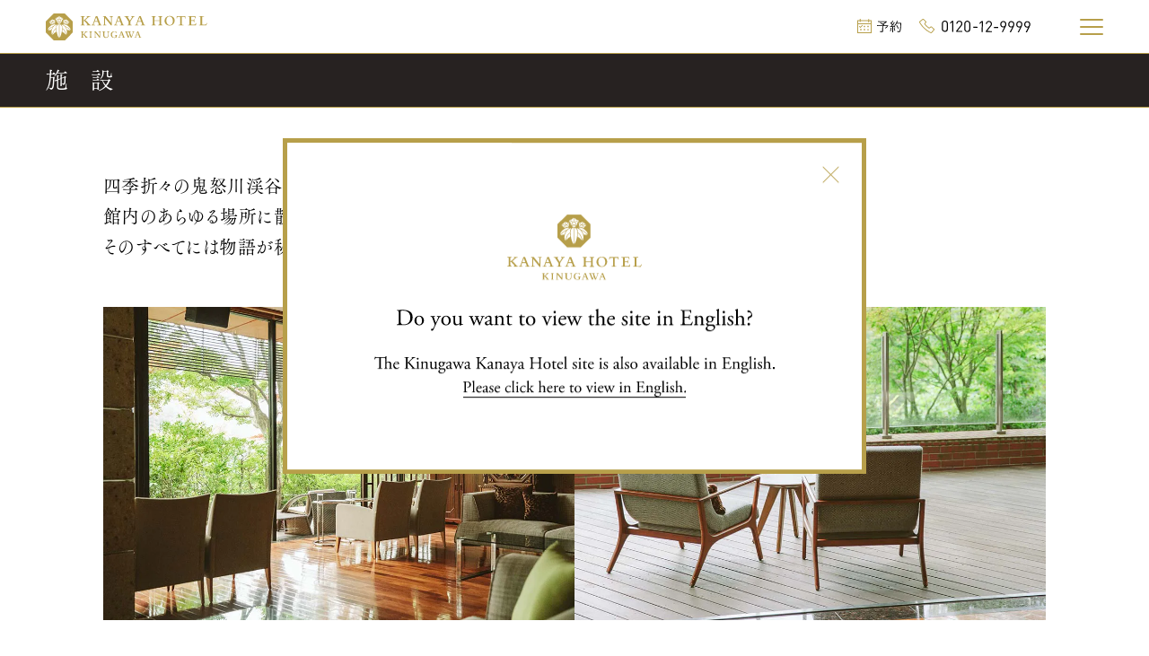

--- FILE ---
content_type: text/html; charset=UTF-8
request_url: https://kinugawakanaya.com/facility/
body_size: 72142
content:
<!doctype html>
<html data-n-head-ssr lang="ja" data-n-head="%7B%22lang%22:%7B%22ssr%22:%22ja%22%7D%7D">
  <head>
    <meta data-n-head="ssr" charset="utf-8"><meta data-n-head="ssr" name="viewport" content="width=device-width,initial-scale=1"><meta data-n-head="ssr" property="og:type" content="website"><meta data-n-head="ssr" property="twitter:card" content="summary_large_image"><meta data-n-head="ssr" name="format-detection" content="telephone=no"><meta data-n-head="ssr" data-hid="charset" charset="utf-8"><meta data-n-head="ssr" data-hid="mobile-web-app-capable" name="mobile-web-app-capable" content="yes"><meta data-n-head="ssr" data-hid="apple-mobile-web-app-title" name="apple-mobile-web-app-title" content="kanaya"><meta data-n-head="ssr" data-hid="og:type" name="og:type" property="og:type" content="website"><meta data-n-head="ssr" data-hid="og:site_name" name="og:site_name" property="og:site_name" content="kanaya"><meta data-n-head="ssr" property="og:locale" content="ja_JP"><meta data-n-head="ssr" property="og:site_name" content="鬼怒川金谷ホテル - 日光・鬼怒川温泉【公式】"><meta data-n-head="ssr" data-hid="description" name="description" content="四季折々の鬼怒川渓谷に囲まれながら、贅沢な時間と逸品を味わう。 館内のあらゆる場所に散りばめられたアンティークのコレクション、スカルプチャードグラス、そのすべてには物語が秘められています。"><meta data-n-head="ssr" data-hid="og:title" property="og:title" content="施設  | 鬼怒川金谷ホテル - 日光・鬼怒川温泉【公式】"><meta data-n-head="ssr" data-hid="og:description" property="og:description" content="四季折々の鬼怒川渓谷に囲まれながら、贅沢な時間と逸品を味わう。 館内のあらゆる場所に散りばめられたアンティークのコレクション、スカルプチャードグラス、そのすべてには物語が秘められています。"><meta data-n-head="ssr" data-hid="og:image" property="og:image" content="https://kinugawakanaya.com/img/cmn/top-ogp.jpg?auto=format,compress"><title>施設  | 鬼怒川金谷ホテル - 日光・鬼怒川温泉【公式】</title><link data-n-head="ssr" rel="shortcut icon" href="/img/icons/favicon.ico"><link data-n-head="ssr" rel="preconnect dns-prefetch" href="//kanaya.imgix.net"><link data-n-head="ssr" rel="preconnect dns-prefetch" href="//webfont.fontplus.jp"><link data-n-head="ssr" rel="preconnect dns-prefetch" href="//www.google-analytics.com"><link data-n-head="ssr" rel="manifest" href="/_nuxt/manifest.b8932d33.json" data-hid="manifest"><link data-n-head="ssr" rel="alternate" hreflang="x-default" href="https://kinugawakanaya.com/facility/"><link data-n-head="ssr" rel="alternate" hreflang="ja" href="https://kinugawakanaya.com/facility/"><link data-n-head="ssr" rel="alternate" hreflang="en" href="https://kinugawakanaya.com/en/facility/"><script data-n-head="ssr" type="text/javascript" src="//webfont.fontplus.jp/accessor/script/fontplus.js?HtR~RpHzLnc%3D&box=5iZfN5ZdK48%3D&timeout=2&pm=1&aa=1&ab=1" charset="utf-8" rel="preload prefetch" as="script"></script><script data-n-head="ssr" type="text/javascript" src="https://player.vimeo.com/api/player.js" charset="utf-8" rel="preload prefetch" as="script"></script><script data-n-head="ssr" type="text/javascript" src="/js/fontasync.js" charset="utf-8"></script><link rel="preload" href="/_nuxt/5c2036c.js" as="script"><link rel="preload" href="/_nuxt/5639450.js" as="script"><link rel="preload" href="/_nuxt/e801a1f.js" as="script"><link rel="preload" href="/_nuxt/37b7c10.js" as="script"><link rel="preload" href="/_nuxt/d4ae50e.js" as="script"><style data-vue-ssr-id="07549a1b:0">@keyframes dash{0%{stroke-dashoffset:1000}to{stroke-dashoffset:0}}@keyframes boder{0%{transform:scaleX(0)}to{transform:scaleX(1)}}@keyframes fade-in{0%{display:none;opacity:0}1%{display:block;opacity:0}to{display:block;opacity:1}}@keyframes fade-in-move{0%{display:none;opacity:0}1%{display:block;opacity:0;top:-70px}to{display:block;opacity:1;top:32px}}@keyframes spin{0%{transform:rotate(0)}to{transform:rotate(1turn)}}.fade{opacity:0;transition-duration:1s;transition-property:opacity;transition-timing-function:ease-in}.fade.s2{transition-duration:2s}.fade.ease-out{transition-timing-function:ease-out}.fade.on{opacity:1}.fadeText{opacity:0;transform:scale3d(1.1,1.1,1);transition-duration:1s,1s;transition-property:opacity,transform;transition-timing-function:ease-in,linear}.fadeText.on{opacity:1;transform:scaleX(1)}.textMove .text,.textMove span{display:inline-block}.textMove span{min-width:10px;opacity:0;transform:translateX(-5px);transition:opacity .3s,transform .3s linear}.textMove.on span{opacity:1;transform:translateX(0)}.fadeUp{opacity:0;transition-duration:.5s,.5s;transition-property:opacity,transform;transition-timing-function:ease-in,ease-in}.fadeUp.s1-5{transition-duration:1.5s,1.5s}.fadeUp.ease-out{transition-timing-function:ease-out,ease-out}.fadeUp.on{opacity:1;transform:translateZ(0)}.swiper-container{list-style:none;margin:0 auto;overflow:hidden;padding:0;position:relative;z-index:1}.swiper-container-no-flexbox .swiper-slide{float:left}.swiper-container-vertical>.swiper-wrapper{flex-direction:column}.swiper-wrapper{box-sizing:content-box;display:flex;height:100%;position:relative;transition-property:transform;width:100%;z-index:1}.swiper-container-android .swiper-slide,.swiper-wrapper{transform:translateZ(0)}.swiper-container-multirow>.swiper-wrapper{flex-wrap:wrap}.swiper-container-free-mode>.swiper-wrapper{margin:0 auto;transition-timing-function:ease-out}.swiper-slide{flex-shrink:0;height:100%;position:relative;transition-property:transform;width:100%}.swiper-invisible-blank-slide{visibility:hidden}.swiper-container-autoheight,.swiper-container-autoheight .swiper-slide{height:auto}.swiper-container-autoheight .swiper-wrapper{align-items:flex-start;transition-property:transform,height}.swiper-container-3d{perspective:1200px}.swiper-container-3d .swiper-cube-shadow,.swiper-container-3d .swiper-slide,.swiper-container-3d .swiper-slide-shadow-bottom,.swiper-container-3d .swiper-slide-shadow-left,.swiper-container-3d .swiper-slide-shadow-right,.swiper-container-3d .swiper-slide-shadow-top,.swiper-container-3d .swiper-wrapper{transform-style:preserve-3d}.swiper-container-3d .swiper-slide-shadow-bottom,.swiper-container-3d .swiper-slide-shadow-left,.swiper-container-3d .swiper-slide-shadow-right,.swiper-container-3d .swiper-slide-shadow-top{height:100%;left:0;pointer-events:none;position:absolute;top:0;width:100%;z-index:10}.swiper-container-3d .swiper-slide-shadow-left{background-image:linear-gradient(270deg,rgba(0,0,0,.5),transparent)}.swiper-container-3d .swiper-slide-shadow-right{background-image:linear-gradient(90deg,rgba(0,0,0,.5),transparent)}.swiper-container-3d .swiper-slide-shadow-top{background-image:linear-gradient(0deg,rgba(0,0,0,.5),transparent)}.swiper-container-3d .swiper-slide-shadow-bottom{background-image:linear-gradient(180deg,rgba(0,0,0,.5),transparent)}.swiper-container-wp8-horizontal,.swiper-container-wp8-horizontal>.swiper-wrapper{touch-action:pan-y}.swiper-container-wp8-vertical,.swiper-container-wp8-vertical>.swiper-wrapper{touch-action:pan-x}.swiper-button-next,.swiper-button-prev{background-position:50%;background-repeat:no-repeat;background-size:27px 44px;cursor:pointer;height:44px;margin-top:-22px;position:absolute;top:50%;width:27px;z-index:10}.swiper-button-next.swiper-button-disabled,.swiper-button-prev.swiper-button-disabled{cursor:auto;opacity:.35;pointer-events:none}.swiper-button-prev,.swiper-container-rtl .swiper-button-next{background-image:url("data:image/svg+xml;charset=utf-8,%3Csvg xmlns='http://www.w3.org/2000/svg' viewBox='0 0 27 44'%3E%3Cpath fill='%23007aff' d='M0 22 22 0l2.1 2.1L4.2 22l19.9 19.9L22 44z'/%3E%3C/svg%3E");left:10px;right:auto}.swiper-button-next,.swiper-container-rtl .swiper-button-prev{background-image:url("data:image/svg+xml;charset=utf-8,%3Csvg xmlns='http://www.w3.org/2000/svg' viewBox='0 0 27 44'%3E%3Cpath fill='%23007aff' d='M27 22 5 44l-2.1-2.1L22.8 22 2.9 2.1 5 0z'/%3E%3C/svg%3E");left:auto;right:10px}.swiper-button-prev.swiper-button-white,.swiper-container-rtl .swiper-button-next.swiper-button-white{background-image:url("data:image/svg+xml;charset=utf-8,%3Csvg xmlns='http://www.w3.org/2000/svg' viewBox='0 0 27 44'%3E%3Cpath fill='%23fff' d='M0 22 22 0l2.1 2.1L4.2 22l19.9 19.9L22 44z'/%3E%3C/svg%3E")}.swiper-button-next.swiper-button-white,.swiper-container-rtl .swiper-button-prev.swiper-button-white{background-image:url("data:image/svg+xml;charset=utf-8,%3Csvg xmlns='http://www.w3.org/2000/svg' viewBox='0 0 27 44'%3E%3Cpath fill='%23fff' d='M27 22 5 44l-2.1-2.1L22.8 22 2.9 2.1 5 0z'/%3E%3C/svg%3E")}.swiper-button-prev.swiper-button-black,.swiper-container-rtl .swiper-button-next.swiper-button-black{background-image:url("data:image/svg+xml;charset=utf-8,%3Csvg xmlns='http://www.w3.org/2000/svg' viewBox='0 0 27 44'%3E%3Cpath d='M0 22 22 0l2.1 2.1L4.2 22l19.9 19.9L22 44z'/%3E%3C/svg%3E")}.swiper-button-next.swiper-button-black,.swiper-container-rtl .swiper-button-prev.swiper-button-black{background-image:url("data:image/svg+xml;charset=utf-8,%3Csvg xmlns='http://www.w3.org/2000/svg' viewBox='0 0 27 44'%3E%3Cpath d='M27 22 5 44l-2.1-2.1L22.8 22 2.9 2.1 5 0z'/%3E%3C/svg%3E")}.swiper-button-lock{display:none}.swiper-pagination{position:absolute;text-align:center;transform:translateZ(0);transition:opacity .3s;z-index:10}.swiper-pagination.swiper-pagination-hidden{opacity:0}.swiper-pagination-bullets-dynamic{font-size:0;overflow:hidden;position:relative;transform:scale(.33)}.swiper-pagination-bullets-dynamic .swiper-pagination-bullet-active,.swiper-pagination-bullets-dynamic .swiper-pagination-bullet-active-main{transform:scale(1)}.swiper-pagination-bullets-dynamic .swiper-pagination-bullet-active-prev{transform:scale(.66)}.swiper-pagination-bullets-dynamic .swiper-pagination-bullet-active-prev-prev{transform:scale(.33)}.swiper-pagination-bullets-dynamic .swiper-pagination-bullet-active-next{transform:scale(.66)}.swiper-pagination-bullets-dynamic .swiper-pagination-bullet-active-next-next{transform:scale(.33)}.swiper-pagination-bullet{background:#000;border-radius:100%;display:inline-block;height:8px;opacity:.2;width:8px}button.swiper-pagination-bullet{-webkit-appearance:none;-moz-appearance:none;appearance:none;border:none;box-shadow:none;margin:0;padding:0}.swiper-pagination-clickable .swiper-pagination-bullet{cursor:pointer}.swiper-pagination-bullet-active{background:#007aff;opacity:1}.swiper-container-vertical>.swiper-pagination-bullets{right:10px;top:50%;transform:translate3d(0,-50%,0)}.swiper-container-vertical>.swiper-pagination-bullets .swiper-pagination-bullet{display:block;margin:6px 0}.swiper-container-vertical>.swiper-pagination-bullets.swiper-pagination-bullets-dynamic{top:50%;transform:translateY(-50%);width:8px}.swiper-container-vertical>.swiper-pagination-bullets.swiper-pagination-bullets-dynamic .swiper-pagination-bullet{display:inline-block;transition:top .2s,-webkit-transform .2s;transition:transform .2s,top .2s;transition:transform .2s,top .2s,-webkit-transform .2s}.swiper-container-horizontal>.swiper-pagination-bullets.swiper-pagination-bullets-dynamic{left:50%;transform:translateX(-50%);white-space:nowrap}.swiper-container-horizontal>.swiper-pagination-bullets.swiper-pagination-bullets-dynamic .swiper-pagination-bullet{transition:left .2s,-webkit-transform .2s;transition:transform .2s,left .2s;transition:transform .2s,left .2s,-webkit-transform .2s}.swiper-container-horizontal.swiper-container-rtl>.swiper-pagination-bullets-dynamic .swiper-pagination-bullet{transition:right .2s,-webkit-transform .2s;transition:transform .2s,right .2s;transition:transform .2s,right .2s,-webkit-transform .2s}.swiper-pagination-progressbar{background:rgba(0,0,0,.25);position:absolute}.swiper-pagination-progressbar .swiper-pagination-progressbar-fill{background:#007aff;height:100%;left:0;position:absolute;top:0;transform:scale(0);transform-origin:left top;width:100%}.swiper-container-rtl .swiper-pagination-progressbar .swiper-pagination-progressbar-fill{transform-origin:right top}.swiper-container-horizontal>.swiper-pagination-progressbar,.swiper-container-vertical>.swiper-pagination-progressbar.swiper-pagination-progressbar-opposite{height:4px;left:0;top:0;width:100%}.swiper-container-horizontal>.swiper-pagination-progressbar.swiper-pagination-progressbar-opposite,.swiper-container-vertical>.swiper-pagination-progressbar{height:100%;left:0;top:0;width:4px}.swiper-pagination-white .swiper-pagination-bullet-active{background:#fff}.swiper-pagination-progressbar.swiper-pagination-white{background:hsla(0,0%,100%,.25)}.swiper-pagination-progressbar.swiper-pagination-white .swiper-pagination-progressbar-fill{background:#fff}.swiper-pagination-black .swiper-pagination-bullet-active{background:#000}.swiper-pagination-progressbar.swiper-pagination-black{background:rgba(0,0,0,.25)}.swiper-pagination-progressbar.swiper-pagination-black .swiper-pagination-progressbar-fill{background:#000}.swiper-pagination-lock{display:none}.swiper-scrollbar{background:rgba(0,0,0,.1);border-radius:10px;position:relative;-ms-touch-action:none}.swiper-container-horizontal>.swiper-scrollbar{bottom:3px;height:5px;left:1%;position:absolute;width:98%;z-index:50}.swiper-container-vertical>.swiper-scrollbar{height:98%;position:absolute;right:3px;top:1%;width:5px;z-index:50}.swiper-scrollbar-drag{background:rgba(0,0,0,.5);border-radius:10px;height:100%;left:0;position:relative;top:0;width:100%}.swiper-scrollbar-cursor-drag{cursor:move}.swiper-scrollbar-lock{display:none}.swiper-zoom-container{align-items:center;display:flex;height:100%;justify-content:center;text-align:center;width:100%}.swiper-zoom-container>canvas,.swiper-zoom-container>img,.swiper-zoom-container>svg{max-height:100%;max-width:100%;-o-object-fit:contain;object-fit:contain}.swiper-slide-zoomed{cursor:move}.swiper-lazy-preloader{animation:swiper-preloader-spin 1s steps(12) infinite;height:42px;left:50%;margin-left:-21px;margin-top:-21px;position:absolute;top:50%;transform-origin:50%;width:42px;z-index:10}.swiper-lazy-preloader:after{background-image:url("data:image/svg+xml;charset=utf-8,%3Csvg xmlns='http://www.w3.org/2000/svg' xmlns:xlink='http://www.w3.org/1999/xlink' viewBox='0 0 120 120'%3E%3Cdefs%3E%3Cpath id='a' stroke='%236c6c6c' stroke-linecap='round' stroke-width='11' d='M60 7v20'/%3E%3C/defs%3E%3Cuse xlink:href='%23a' opacity='.27'/%3E%3Cuse xlink:href='%23a' opacity='.27' transform='rotate(30 60 60)'/%3E%3Cuse xlink:href='%23a' opacity='.27' transform='rotate(60 60 60)'/%3E%3Cuse xlink:href='%23a' opacity='.27' transform='rotate(90 60 60)'/%3E%3Cuse xlink:href='%23a' opacity='.27' transform='rotate(120 60 60)'/%3E%3Cuse xlink:href='%23a' opacity='.27' transform='rotate(150 60 60)'/%3E%3Cuse xlink:href='%23a' opacity='.37' transform='rotate(180 60 60)'/%3E%3Cuse xlink:href='%23a' opacity='.46' transform='rotate(210 60 60)'/%3E%3Cuse xlink:href='%23a' opacity='.56' transform='rotate(240 60 60)'/%3E%3Cuse xlink:href='%23a' opacity='.66' transform='rotate(270 60 60)'/%3E%3Cuse xlink:href='%23a' opacity='.75' transform='rotate(300 60 60)'/%3E%3Cuse xlink:href='%23a' opacity='.85' transform='rotate(330 60 60)'/%3E%3C/svg%3E");background-position:50%;background-repeat:no-repeat;background-size:100%;content:"";display:block;height:100%;width:100%}.swiper-lazy-preloader-white:after{background-image:url("data:image/svg+xml;charset=utf-8,%3Csvg xmlns='http://www.w3.org/2000/svg' xmlns:xlink='http://www.w3.org/1999/xlink' viewBox='0 0 120 120'%3E%3Cdefs%3E%3Cpath id='a' stroke='%23fff' stroke-linecap='round' stroke-width='11' d='M60 7v20'/%3E%3C/defs%3E%3Cuse xlink:href='%23a' opacity='.27'/%3E%3Cuse xlink:href='%23a' opacity='.27' transform='rotate(30 60 60)'/%3E%3Cuse xlink:href='%23a' opacity='.27' transform='rotate(60 60 60)'/%3E%3Cuse xlink:href='%23a' opacity='.27' transform='rotate(90 60 60)'/%3E%3Cuse xlink:href='%23a' opacity='.27' transform='rotate(120 60 60)'/%3E%3Cuse xlink:href='%23a' opacity='.27' transform='rotate(150 60 60)'/%3E%3Cuse xlink:href='%23a' opacity='.37' transform='rotate(180 60 60)'/%3E%3Cuse xlink:href='%23a' opacity='.46' transform='rotate(210 60 60)'/%3E%3Cuse xlink:href='%23a' opacity='.56' transform='rotate(240 60 60)'/%3E%3Cuse xlink:href='%23a' opacity='.66' transform='rotate(270 60 60)'/%3E%3Cuse xlink:href='%23a' opacity='.75' transform='rotate(300 60 60)'/%3E%3Cuse xlink:href='%23a' opacity='.85' transform='rotate(330 60 60)'/%3E%3C/svg%3E")}@keyframes swiper-preloader-spin{to{transform:rotate(1turn)}}.swiper-container .swiper-notification{left:0;opacity:0;pointer-events:none;position:absolute;top:0;z-index:-1000}.swiper-container-fade.swiper-container-free-mode .swiper-slide{transition-timing-function:ease-out}.swiper-container-fade .swiper-slide{pointer-events:none;transition-property:opacity}.swiper-container-fade .swiper-slide .swiper-slide{pointer-events:none}.swiper-container-fade .swiper-slide-active,.swiper-container-fade .swiper-slide-active .swiper-slide-active{pointer-events:auto}.swiper-container-cube{overflow:visible}.swiper-container-cube .swiper-slide{backface-visibility:hidden;height:100%;pointer-events:none;transform-origin:0 0;visibility:hidden;width:100%;z-index:1}.swiper-container-cube .swiper-slide .swiper-slide{pointer-events:none}.swiper-container-cube.swiper-container-rtl .swiper-slide{transform-origin:100% 0}.swiper-container-cube .swiper-slide-active,.swiper-container-cube .swiper-slide-active .swiper-slide-active{pointer-events:auto}.swiper-container-cube .swiper-slide-active,.swiper-container-cube .swiper-slide-next,.swiper-container-cube .swiper-slide-next+.swiper-slide,.swiper-container-cube .swiper-slide-prev{pointer-events:auto;visibility:visible}.swiper-container-cube .swiper-slide-shadow-bottom,.swiper-container-cube .swiper-slide-shadow-left,.swiper-container-cube .swiper-slide-shadow-right,.swiper-container-cube .swiper-slide-shadow-top{backface-visibility:hidden;z-index:0}.swiper-container-cube .swiper-cube-shadow{background:#000;bottom:0;filter:blur(50px);height:100%;left:0;opacity:.6;position:absolute;width:100%;z-index:0}.swiper-container-flip{overflow:visible}.swiper-container-flip .swiper-slide{backface-visibility:hidden;pointer-events:none;z-index:1}.swiper-container-flip .swiper-slide .swiper-slide{pointer-events:none}.swiper-container-flip .swiper-slide-active,.swiper-container-flip .swiper-slide-active .swiper-slide-active{pointer-events:auto}.swiper-container-flip .swiper-slide-shadow-bottom,.swiper-container-flip .swiper-slide-shadow-left,.swiper-container-flip .swiper-slide-shadow-right,.swiper-container-flip .swiper-slide-shadow-top{backface-visibility:hidden;z-index:0}.swiper-container-coverflow .swiper-wrapper{-ms-perspective:1200px}.swiper-pagination-bullet:focus{outline:0}.swiper-pagination-bullet{background-color:transparent;cursor:pointer;height:20px;margin:0 13px;opacity:1;position:relative;width:20px}.swiper-pagination-bullet:before{background-color:#b79f4a;border-radius:50%;bottom:0;content:"";height:6px;left:0;margin:auto;position:absolute;right:0;top:0;width:6px}.swiper-pagination-bullet-active:before{background-color:#000}*{box-sizing:border-box;-webkit-box-sizing:border-box}a,abbr,acronym,address,applet,article,aside,audio,b,big,blockquote,body,canvas,caption,center,cite,code,dd,del,details,dfn,div,dl,dt,em,embed,fieldset,figcaption,figure,footer,form,h1,h2,h3,h4,h5,h6,header,hgroup,html,i,iframe,img,ins,kbd,label,legend,li,mark,menu,nav,object,ol,output,p,pre,q,ruby,s,samp,section,small,span,strike,strong,sub,summary,sup,table,tbody,td,tfoot,th,thead,time,tr,tt,u,ul,var,video{border:0;font-size:100%;font:inherit;margin:0;padding:0;vertical-align:baseline}article,aside,details,figcaption,figure,footer,header,hgroup,menu,nav,section{display:block}body{line-height:1}ol,ul{list-style:none}blockquote,q{quotes:none}blockquote:after,blockquote:before,q:after,q:before{content:"";content:none}table{border-collapse:collapse;border-spacing:0}a{color:#000;-webkit-text-decoration:none;text-decoration:none}button,input[type=email],input[type=number],input[type=password],input[type=tel],input[type=text],select,textarea{-webkit-appearance:none;-moz-appearance:none;appearance:none;background:0 0;border:none;border-radius:0;margin:0;outline:0;padding:0}add-cart,cart,checkout{display:block}img{height:auto;vertical-align:bottom;width:100%}.m_sp,.s_sp,.sp,.sp_tb,.tb{display:none}.cf:after,.tb_pc{display:block}.cf:after{clear:both;content:" "}.hide{display:none}*{-webkit-tap-highlight-color:transparent}body{-webkit-text-size-adjust:100%;-webkit-font-smoothing:antialiased;font-family:FP-KoburinaGoStdN-W3,"游ゴシック体","Yu Gothic",YuGothic,"ヒラギノ角ゴ Pro","Hiragino Kaku Gothic Pro","メイリオ",Meiryo,sans-serif;font-feature-settings:"palt";font-weight:400;letter-spacing:.04em;line-height:1.7}.nor{font-family:"游ゴシック体","Yu Gothic",YuGothic,"ヒラギノ角ゴ Pro","Hiragino Kaku Gothic Pro","メイリオ",Meiryo,sans-serif}.nor .bold,.nor.bold{font-family:"游ゴシック体","Yu Gothic",YuGothic,"ヒラギノ角ゴ Pro","Hiragino Kaku Gothic Pro","メイリオ",Meiryo,sans-serif;font-weight:700}.ja,.ja .hira{font-family:FP-KoburinaGoStdN-W3,sans-serif}.minO{font-family:TsukuAOldMinPr6-R,serif;letter-spacing:.03em}.minO .hira{font-family:FP-HiraMinProN-W3,serif;font-family:TsukuAOldMinPr6-R,serif}.minO .hira.kerning_m{margin-left:0}.minO .hira.kerning{letter-spacing:0}.min{font-family:TsukuMinPr6-R,serif;letter-spacing:.03em}.min .hira{font-family:TsukuAOldMinPr6-R,serif}.min .hira.kerning_m{margin-left:0}.min .hira.kerning{letter-spacing:0}.bold{font-family:FP-KoburinaGoStdN-W6,sans-serif}.mati{font-family:IwaOMinPro-Md,serif}.mati .hira{font-family:FP-HiraMinProN-W3,serif;font-family:TsukuAOldMinPr6-R,serif}.mati .hira.kerning_m{margin-left:0}.mati .hira.kerning{letter-spacing:0}.mati.bold .hira{font-family:FP-HiraMinProN-W3,serif;font-family:TsukuAOldMinPr6-R,serif}.mati.bold .hira.kerning_m{margin-left:0}.mati.bold .hira.kerning{letter-spacing:0}.cin{font-family:Cinzel,serif;letter-spacing:.03em}.eb{font-family:"EB Garamond",serif;letter-spacing:.02em}.times{font-family:"Old Standard TT",serif;letter-spacing:.03em}.italic,i{font-style:italic}.center{text-align:center}.kerning{letter-spacing:.24em}.kerning_m{margin-left:.24em}.no-wrapp{display:inline-block;white-space:nowrap}.no-space{letter-spacing:-.5em}@media screen and (max-width:1000px){.sp_tb,.tb{display:block}.pc,.sp_pc{display:none}}@media screen and (max-width:767px){.tb_pc{display:none}.sp_pc{display:block}.tb{display:none}.sp{display:block}}@media screen and (max-width:374px){.m_sp{display:block}}@media screen and (max-width:359px){.s_sp{display:block}}.outer_en{letter-spacing:.01em}.en .ja,.en .ja .hira,.outer_en{font-family:Karla,sans-serif}.en .min,.en .min .hira,.en .minO,.en .minO .hira{font-family:"EB Garamond",serif}.en .times{font-family:"Times New Roman",serif}.wrapper{visibility:hidden}.wrapper.ready{opacity:1;visibility:visible}.wrapper.no-fade{opacity:0}.contents{position:relative}.contents.no-bar,.contents.padding{padding-top:60px}.contents_inner{opacity:0;position:relative;transition:opacity .3s cubic-bezier(.445,.05,.55,.95) 0s}.contents_inner.fontready.imageready{opacity:1}.contents_inner.padding{padding-top:60px}.contents_inner.padding2{padding-top:130px}#__nuxt .nuxt-progress{background-color:#b79f4a;height:3px!important;top:0}.inner,.inner_pc,.inner_pc_tb{margin:auto;max-width:1200px;width:85%}.brown{background-color:#272221}.l_brown{background-color:#342f2f}.overlay{background-color:#000;height:100%;left:0;opacity:0;pointer-events:none;position:fixed;top:0;width:100%;z-index:-1}.anchor{margin-top:-60px;padding-top:60px}.fontready.imageready .content_top_mainimage{opacity:1}.fontready.imageready .content_top_lead{opacity:1;transform:translateY(0)}.content.border:after,.content.border:before{border-top:3px double #b79f4a;content:"";display:block;height:3px;left:0;position:absolute;top:15px;width:100%}.content.border:after{bottom:15px;top:auto}.content.border.bottom:before,.content.border.top:after{display:none}.content_ttl{font-size:22px}.content_ttl_wrapp{text-align:center}.content_ttl_sub{color:#b79f4a;font-size:30px;letter-spacing:.1em}.content_nav{background-color:#272221;border-bottom:1px solid #b79f4a;color:#fff;height:60px;left:0;position:absolute;top:60px;transform:translateY(-100%);transition:none;width:100%;z-index:80}.content_nav.fix{position:fixed;top:60px;transition:transform .5s,top 0s}.content_nav.fix,.content_nav.fix.move{transform:translateY(0)}.content_nav.move{position:fixed;top:60px;transform:translateY(-100%);transition:transform .5s,top 0s}.content_nav_inner{margin:17px auto auto;position:relative;width:92%}.content_nav_ttl{font-size:25px;left:0;letter-spacing:.1em;line-height:1;position:absolute;white-space:nowrap}.content_nav_ttl.space{letter-spacing:1em}.content_nav_list{line-height:1;position:absolute;right:-10px;top:0;white-space:nowrap}.content_nav_list_para{display:inline-block;font-size:12px;margin-left:10px;position:relative;vertical-align:middle}.content_nav_list_para.sp{display:none}.content_nav_list_para a{color:#fff;display:block;padding:8px 10px}.content_nav_list_para a.active,.content_nav_list_para a.nuxt-link-exact-active,.content_nav_list_para a:hover{color:#939190;opacity:1}.content_nav_arrow{display:block;display:none;height:42px;line-height:0;padding:15px;position:absolute;right:-18px;top:2px;width:50px}.content_page{padding-top:70px}.content_top_mainimage{opacity:0;overflow:hidden;position:relative;transition:opacity .3s ease-in;transition-delay:.5s}.content_top_mainimage:before{content:"";display:block;padding-top:45.75%}.content_top_mainimage img{left:0;position:absolute;top:0;width:100%}.content_top_lead{border-left:3px double #b79f4a;border-right:3px double #b79f4a;margin-bottom:150px;margin-top:100px;max-width:800px;opacity:0;padding:60px 30px;position:relative;text-align:center;transform:translateY(15%);transition:opacity,transform;transition-delay:1s,1s;transition-duration:1s,1s;transition-timing-function:ease-in-out,cubic-bezier(.165,.84,.44,1)}.content_top_lead:after{background-color:#b79f4a;bottom:-140px;content:"";display:block;height:140px;left:0;margin:auto;position:absolute;right:0;width:1px}.content_top_lead_ttl{font-size:30px}.content_top_lead_para{font-size:18px;line-height:2.3;margin-top:30px}.content_bottom{max-width:1050px;padding-bottom:30px;text-align:center}.content_bottom_ttl{font-size:20px;margin-bottom:30px;padding-top:50px;text-align:center}.content_bottom_block{float:left;margin-bottom:100px;margin-right:4%;width:48%}.content_bottom_block:nth-of-type(2n+2){margin-right:0}.content_bottom_block.big{float:none;margin-right:0;width:auto}.content_bottom_block a{display:block}.content_bottom_block_image{border:1px solid #b79f4a;padding:10px}.content_bottom_block_image .border{display:block;overflow:hidden;position:relative}.content_bottom_block_image .border:before{content:"";display:block;padding-top:72.15%}.content_bottom_block_image .border img{left:0;position:absolute;top:0;width:100%}.content_bottom_block_image .border.big:before{content:"";display:block;padding-top:36.93%}.content_bottom_block_ttl{font-size:20px;line-height:1.8;margin-top:30px}.content_bottom_block_ttl.big{font-size:25px}.content_bottom_block_ttl .small{font-size:18px}.content_bottom_block_ttl.table{display:table;height:50px;width:100%}.content_bottom_block_ttl .cell{display:table-cell;vertical-align:middle}.content_bottom_block_ttl .link{background-image:url(//kanaya.imgix.net/img/cmn/arrow_g_r.svg);background-position:100%;background-repeat:no-repeat;background-size:8px auto;display:inline-block;padding:0 40px}.content_bottom_block_para{font-size:18px;margin-top:15px}.content_clm2_left{float:left;width:50%}.content_clm2_right{float:right;padding:0 40px 0 0;position:relative;width:calc(50% - 70px)}.content_clm2_right_inner{position:absolute;top:0}.content_clm2_right_inner.no-fix{position:static}.content_clm2_right_inner.fix{position:fixed}.content_clm2_right_inner.bottom{bottom:0}.pannel{left:0;position:relative;width:100%}.pannel.fix{bottom:0;position:fixed;top:auto}.pankuzu{padding-bottom:70px;padding-top:100px}.pankuzu_para{font-size:12px}.pankuzu_para .line{color:#b79f4a;margin:0 5px}.pankuzu_para .text{display:inline}.pankuzu.l_brown .text{color:#fff}.modal{background-color:rgba(0,0,0,.85);cursor:pointer;display:none;height:100%;left:0;overflow:scroll;position:fixed;text-align:center;top:0;width:100%;z-index:100;-webkit-overflow-scrolling:touch}.modal:after,.modal:before{background-color:#b79f4a;content:"";display:block;height:1px;position:absolute;right:20px;top:30px;width:20px}.modal:before{transform:rotate(45deg)}.modal:after{transform:rotate(-45deg)}.modal.on{display:block}.modal_inner{bottom:0;cursor:default;left:0;margin:auto;max-width:850px;min-height:100vh;position:absolute;right:0;top:0}.modal_image{background-position:50%;background-repeat:no-repeat;background-size:contain;height:80%;left:0;max-height:700px;position:absolute;top:50%;transform:translateY(-50%);width:100%}.message{border:5px solid #b79f4a;left:0;margin:auto;max-width:650px;position:fixed;right:0;text-align:center;top:50%;transform:translateY(-55%);width:90%;z-index:100}.message_inner{background-color:#fff;padding:80px 20px}.message_btn{cursor:pointer;height:30px;position:absolute;right:20px;top:20px;width:30px}.message_btn:after,.message_btn:before{background-color:#b79f4a;content:"";display:block;height:1px;left:3px;position:absolute;top:15px;width:25px}.message_btn:before{transform:rotate(45deg)}.message_btn:after{transform:rotate(-45deg)}.message_logo{margin:auto;width:150px}.message_ttl{margin-top:30px}.message_ttl img{height:25px;width:auto}.message_para{margin-top:20px}.message_para.para2{margin-top:0}.message_para.para2 img{border-bottom:1px solid #000}.message_para img{height:19px;width:auto}a:not(.image_hover):hover{opacity:.4;transition:opacity .3s}.image_hover .image_wrapp{overflow:hidden}.image_hover .image_wrapp.white{background-color:#fff}.image_hover .image_wrapp .image,.image_hover .image_wrapp img{transition:transform .8s cubic-bezier(.05,.75,.35,.93),opacity .8s}.image_hover .text{transition:none}.image_hover:hover .image_wrapp .image,.image_hover:hover .image_wrapp img{opacity:.85;transform:scale(1.1)}.image_hover:hover .text{opacity:.4}@media screen and (max-width:979px){.inner_pc{width:auto}.inner{width:88%}.inner_tb_sp{margin:auto;width:88%}.inner_pc_tb{width:88%}.overlay{display:none}.contents_inner.padding2{padding-top:106px}.content_ttl{font-size:18px}.content_ttl_sub{font-size:26px}.content_nav_inner{margin-top:18px}.content_nav_list{top:-2px}.content_nav_ttl{font-size:22px}.content_page{padding-top:60px}.content_top_mainimage:before{padding-top:54.75%}.content_top_mainimage img{height:100%;left:-10%;width:auto}.content_top_lead{margin-top:80px;max-width:600px;padding:40px 30px}.content_top_lead_ttl{font-size:26px}.content_top_lead_para{font-size:16px;margin-top:40px}.content_bottom_ttl{font-size:18px}.content_bottom_block{margin-bottom:70px}.content_bottom_block_image{padding:7px}.content_bottom_block_ttl{font-size:17px;margin-top:20px}.content_bottom_block_ttl.big{font-size:23px}.content_bottom_block_ttl .small{font-size:15px}.content_bottom_block_para{font-size:16px;margin-top:10px}.pankuzu{padding-top:90px}}@media screen and (max-width:767px){.anchor{margin-top:-40px;padding-top:40px}.inner{width:90%}.inner_pc_tb,.inner_tb{width:auto}.inner_sp{margin:auto;width:90%}.inner_tb_sp{width:90%}.inner_text{margin-left:auto;margin-right:auto;width:90%}.contents.no-bar,.contents.padding{padding-top:60px}.contents_inner.padding{padding-top:46px}.content_nav{height:46px;top:46px}.content_nav.fix,.content_nav.move{top:60px}.content_nav_inner{margin-top:0;width:100%}.content_nav_inner_sp{background-color:#272221;height:45px;margin:auto;padding:14px 4% 0;position:relative;z-index:1}.content_nav_ttl{font-size:18px}.content_nav_list{display:none}.content_nav_list_para{display:block;font-size:13px;margin-left:0;text-align:center}.content_nav_list_para.tb_pc{display:none}.content_nav_list_para.sp{display:block}.content_nav_list_para a{color:#fff;display:block;font-size:13px;line-height:1;padding:20px 4%}.content_nav_list_para .small{font-size:11px}.content_nav_arrow{display:block}.content_nav_arrow.on{transform:rotate(180deg)}.content_nav_menu{background-color:#272221;border-bottom:1px solid #b79f4a;display:none;left:0;padding:10px 0;position:absolute;top:32px;width:100%}.content_nav_menu.on{animation-duration:.6s;animation-name:fade-in-move;animation-timing-function:cubic-bezier(.075,.82,.165,1);display:block;opacity:1}.content_page{padding-top:60px}.content_top_mainimage:before{content:"";display:block;padding-top:100%}.content_top_mainimage img{height:auto;left:0;width:100%}.content_top_lead{border:none;margin-bottom:140px;margin-top:30px;padding:0;transform:translateY(15%)}.content_top_lead:after{bottom:-110px;height:110px}.content_top_lead_ttl{border-left:3px double #b79f4a;border-right:3px double #b79f4a;font-size:22px;padding:40px 20px}.content_top_lead_para{font-size:16px;margin-top:20px;padding-bottom:30px}.content_bottom{margin-top:100px}.content_bottom_ttl{font-size:16px;margin-bottom:20px;padding-top:0}.content_bottom_block{float:none;margin-bottom:50px;width:100%}.content_bottom_block_image{padding:5px}.content_bottom_block_image .border:before{content:"";display:block;padding-top:52.38%}.content_bottom_block_image .border img{left:0;position:absolute;top:0;top:-16%;width:100%}.content_bottom_block_image .border.big:before{content:"";display:block;padding-top:71.42%}.content_bottom_block_image .border.big img,.content_bottom_block_image .spa img{top:0}.content_bottom_block_ttl{font-size:18px}.content_bottom_block_ttl.big{font-size:23px}.content_bottom_block_para,.content_bottom_block_ttl .small{font-size:16px}.pankuzu{padding-bottom:45px}.modal:after,.modal:before{right:10px;top:20px}.modal.coupon .modal_inner{min-height:0;position:static}.message{transform:translateY(-55%)}.message_inner{padding:50px 20px}.message_btn{height:30px;right:15px;top:15px;width:30px}.message_btn:after,.message_btn:before{left:5px;top:13px;width:20px}.message_logo{width:120px}.message_ttl img{height:48px}.message_para,.message_para.para2{margin-top:20px}.message_para.para2 img{border-bottom:none;height:39px}.message_para img{height:45px;width:auto}}.m_head{height:60px;left:0;margin-top:25px;position:fixed;top:72px;transform:translate3d(0,-100%,0);transition:transform .4s cubic-bezier(.16,.68,.43,.99),border 0s .4s;width:100%;z-index:6}.m_head a{color:#fff}.m_head_inner{margin:14px auto auto;position:relative;width:92%}.m_head_logo{display:none;left:0;line-height:0;position:absolute;top:1px;width:180px}.m_head_logo a{display:block}.m_head_menu_list{line-height:1;position:absolute;right:81px;top:2px;white-space:nowrap}.m_head_menu_list li{display:inline-block;margin-left:20px;vertical-align:middle}.m_head_menu_list li:first-of-type{margin-left:0}.m_head_menu_list li a{background-position:0;background-repeat:no-repeat;display:block;padding:3px 0 3px 25px;white-space:nowrap}.m_head_menu_list li a .image{display:block;height:20px;line-height:0;padding:0;text-indent:-9999px}.m_head_menu_list li a.web{background-image:url(//kanaya.imgix.net/img/cmn/icon_calender.svg);background-size:16px auto;font-size:15px;padding-left:22px}.m_head_menu_list li a.web .image{background-image:url(//kanaya.imgix.net/img/cmn/text_reserve_w.svg);background-position:50%;background-repeat:no-repeat;background-size:contain;width:27px}.m_head_menu_list li a.tel{background-image:url(//kanaya.imgix.net/img/cmn/icon_tel.svg);background-size:17px auto;font-size:18px}.m_head_menu_list li a.tel .image{background-image:url(//kanaya.imgix.net/img/cmn/text_tel_w.svg);background-position:50%;background-repeat:no-repeat;background-size:contain;width:99px}.m_head_menu_btn{border:none;cursor:pointer;display:block;display:inline-block;left:auto;padding:8px 9px;position:absolute;right:-9px;top:-8px;top:-1px;transition:opacity .3s;z-index:102}.m_head_menu_btn:hover{background-color:transparent;opacity:.4}.m_head_menu_btn_inner{height:18px;position:relative;width:26px}.m_head_menu_btn_text{line-height:0;margin-top:6px}.m_head_menu_btn span{background-color:#fff;border-radius:20px;display:block;height:2px;left:0;opacity:1;position:absolute;transform:rotate(0);transition:.25s ease-in-out;width:100%}.m_head_menu_btn span:first-child{top:0}.m_head_menu_btn span:nth-child(2){top:8px}.m_head_menu_btn span:nth-child(3){bottom:0}.m_head_menu_btn.on span:first-child{top:9px;transform:rotate(135deg)}.m_head_menu_btn.on span:nth-child(2){left:-20px;opacity:0}.m_head_menu_btn.on span:nth-child(3){top:9px;transform:rotate(-135deg)}.m_head.gray{opacity:1;transition:none}.m_head.fix,.m_head.open,.m_head.stay{background-color:#fff;border-bottom:1px solid #b79f4a;margin-top:0;opacity:1;position:fixed;top:0;transform:translateZ(0);transition:transform .4s cubic-bezier(.16,.68,.43,.99) .7s;z-index:100}.m_head.fix a,.m_head.open a,.m_head.stay a{color:#000}.m_head.fix .m_head_logo,.m_head.open .m_head_logo,.m_head.stay .m_head_logo{display:block}.m_head.fix .m_head_menu_btn span,.m_head.open .m_head_menu_btn span,.m_head.stay .m_head_menu_btn span{background-color:#b79f4a}.m_head.fix .m_head_menu_btn .m_head_menu_btn_text,.m_head.open .m_head_menu_btn .m_head_menu_btn_text,.m_head.stay .m_head_menu_btn .m_head_menu_btn_text{display:none}.m_head.fix .m_head_menu_list li a.web .image,.m_head.open .m_head_menu_list li a.web .image,.m_head.stay .m_head_menu_list li a.web .image{background-image:url(//kanaya.imgix.net/img/cmn/text_reserve.svg)}.m_head.fix .m_head_menu_list li a.tel .image,.m_head.open .m_head_menu_list li a.tel .image,.m_head.stay .m_head_menu_list li a.tel .image{background-image:url(//kanaya.imgix.net/img/cmn/text_tel.svg)}.m_head.stay{position:absolute;transition:none}.m_head.stay.fix{position:fixed}.m_head.open{transition:none}.en .m_head_menu_list li a{padding-left:21px}.en .m_head_menu_list li a.web{padding-left:25px}.en .m_head_menu_list li a.web .image{background-image:url(//kanaya.imgix.net/img/cmn/text_reserve_en_w.svg);width:73px}.en .m_head.fix .m_head_menu_list li a.web .image,.en .m_head.open .m_head_menu_list li a.web .image,.en .m_head.stay .m_head_menu_list li a.web .image{background-image:url(//kanaya.imgix.net/img/cmn/text_reserve_en.svg)}.en .m_head_menu_list li a.tel .image{background-image:url(//kanaya.imgix.net/img/cmn/text_tel_en_w.svg);width:105px}.en .m_head.fix .m_head_menu_list li a.tel .image,.en .m_head.open .m_head_menu_list li a.tel .image,.en .m_head.stay .m_head_menu_list li a.tel .image{background-image:url(//kanaya.imgix.net/img/cmn/text_tel_en.svg)}.en .m_head_meny_link_subttl{font-size:15px}@media screen and (max-width:979px){.m_head{height:60px;margin-top:0;top:60px}.m_head_inner{margin-top:15px}.m_head_logo{width:160px}.m_head_menu_list{position:absolute;right:52px;top:-1px}.m_head_menu_list li{margin-left:20px}.m_head_menu_list li a{background-position:50%;display:block;height:30px;padding-left:0;width:30px}.m_head_menu_list li a .image{display:none}.m_head_menu_list li a.web{background-size:20px auto;font-size:0}.m_head_menu_list li a.tel{background-size:22px auto;font-size:0}.m_head_menu_btn{border:none;padding:10px;right:-10px;top:-4px}.m_head_menu_btn:hover{background-color:transparent}.m_head_menu_btn_inner{height:17px;width:26px}.m_head_menu_btn_text{display:none}.m_head_menu_btn span{background-color:#b79f4a;height:1px}.m_head_menu_btn span:first-child{top:0}.m_head_menu_btn span:nth-child(2){top:8px}.m_head_menu_btn span:nth-child(3){bottom:0}.m_head_menu_btn.on span:first-child{top:9px}.m_head_menu_btn.on span:nth-child(2){left:-20px;opacity:0}.m_head_menu_btn.on span:nth-child(3){top:9px}.m_head.gray{background-color:rgba(39,34,33,.7);transition:opacity 1s,background-color .5s}.m_head.fix .m_head_menu_btn,.m_head.open .m_head_menu_btn,.m_head.stay .m_head_menu_btn{top:-5px}.m_head.fix{background-color:#fff;transition:transform .4s cubic-bezier(.16,.68,.43,.99) .7s}.m_head.fix .m_head_menu_btn span{background-color:#b79f4a}.m_head.open{background-color:#fff}.m_head.open,.m_head.stay{transition:none}}@media screen and (max-width:767px){.m_head_inner{margin-top:16px}.m_head_logo{top:3px;width:140px}.m_head_menu_list{top:4px}.m_head_menu_list li a{height:20px;width:20px}.m_head_menu_list li a.web{background-size:18px auto}.m_head_menu_list li a.tel{background-size:20px auto}.m_head_menu_btn{top:-4px}.en .m_menu_panel_list.row3{font-size:14px}.en .m_menu_panel_link{display:block;float:left;margin-right:4%;width:48%}.en .m_menu_panel_link:last-of-type{margin-right:0}.en .m_menu_panel_link_subttl{color:#000;display:block;font-size:14px;text-shadow:none}.en .m_menu_panel_link_para{display:block;font-size:12px;white-space:nowrap}}@keyframes move{0%{display:none;transform:translateY(-100%)}1%{display:block}to{display:block;transform:translateY(0)}}.m_menu_outer{background-color:#fff;display:none;height:100%;left:0;position:fixed;top:0;width:100%;z-index:90;-webkit-overflow-scrolling:touch;overflow-y:auto}.m_menu_outer.on{animation:fadeIn .1s ease-in forwards;animation-fill-mode:forwards;display:block;opacity:1}.m_menu_panel{display:none;left:0;margin:auto;max-width:1050px;position:absolute;right:0;top:50%;transform:translateY(-50%);width:90%}.m_menu_panel.on{display:block}.m_menu_panel_left{width:68%}.m_menu_panel_right{position:absolute;right:0;top:0;width:23%}.m_menu_panel_right_ttl{color:#aa8f39;font-size:15px;letter-spacing:.15em;margin-bottom:20px;text-align:center}.m_menu_panel_list{display:flex;flex-wrap:wrap;list-style-image:url([data-uri])}.m_menu_panel_list li{border-right:1px solid #b79f4a;line-height:1.3;margin-bottom:40px;text-align:center}.m_menu_panel_list li a{align-items:center;display:flex;justify-content:center}.m_menu_panel_list li a.active-link{color:#b79f4a;pointer-events:none}.m_menu_panel_list li a.ls{letter-spacing:1em;text-indent:1em}.m_menu_panel_list.row3{font-size:18px}.m_menu_panel_list.row3 li{width:33.333%}.m_menu_panel_list.row3 li:nth-of-type(3n+1){border-left:1px solid #b79f4a}.m_menu_panel_list.row3 li a{height:80px}.m_menu_panel_list.row3 li.row2 a{height:60px}.m_menu_panel_list.row4{font-size:15px}.m_menu_panel_list.row4 li{width:25%}.m_menu_panel_list.row4 li:nth-of-type(4n+1){border-left:1px solid #b79f4a}.m_menu_panel_list.row4 li a{padding:20px 0}.m_menu_panel_list.row5{font-size:15px}.m_menu_panel_list.row5 li{width:20%}.m_menu_panel_list.row5 li:nth-of-type(5n+1){border-left:1px solid #b79f4a}.m_menu_panel_list.row5 li a{padding:20px 0}.m_menu_panel_feature{border:1px solid #b79f4a;display:flex;padding:20px 40px}.m_menu_panel_feature_ttl{font-size:12px;padding-right:20px}.m_menu_panel_feature_list{display:flex;font-size:14px}.m_menu_panel_feature_list li a{display:block;font-size:12px;padding:0 20px;position:relative}.m_menu_panel_feature_list li a:before{border-right:1px solid #b79f4a;border-top:1px solid #b79f4a;content:"";display:block;height:7px;left:0;position:absolute;top:7px;transform:rotate(45deg);width:7px}.m_menu_panel_middle{align-items:center;display:flex;justify-content:space-between}.m_menu_panel_middle_left{width:calc(100% - 160px)}.m_menu_panel_middle_right{align-items:center;display:flex;justify-content:flex-end;width:160px}.m_menu_panel_sublist{list-style-image:url([data-uri]);margin-left:-10px}.m_menu_panel_sublist li{display:inline-block;font-size:12px;margin-right:5px}.m_menu_panel_sublist li a{display:block;padding:10px}.m_menu_panel_sublist li a .fb{width:11px}.m_menu_panel_link{margin-bottom:30px;position:relative}.m_menu_panel_link_wrapp{text-align:center}.m_menu_panel_link:last-of-type{margin-bottom:0}.m_menu_panel_link a{color:#fff;display:block}.m_menu_panel_link_text{left:0;padding-top:39.5%;position:absolute;top:0;width:100%}.m_menu_panel_link_text_inner{left:0;margin:auto;position:absolute;right:0;top:50%;transform:translateY(-50%);width:100%}.m_menu_panel_link_subttl{color:#e0c365;font-size:14px;text-shadow:0 0 13px rgba(0,0,0,.7)}.m_menu_panel_link_ttl{font-size:18px;text-shadow:0 0 13px rgba(0,0,0,.7)}.m_menu_panel_link_para{color:#000;font-size:12px;margin-top:5px}.m_menu_panel_bottom{align-items:center;display:flex;justify-content:space-between;margin-top:40px}.m_menu_panel_bottom.sp_tb{display:none}.m_menu_panel_bottom_left{width:360px}.m_menu_panel_bottom_right{display:flex;justify-content:flex-end;width:calc(100% - 380px)}.m_menu_panel_bottom_banner{border:1px solid #b79f4a;margin-right:50px;padding:10px 8px;text-align:left;width:220px}.m_menu_panel_bottom_banner.white{color:#fff!important}.m_menu_panel_bottom_banner.bottom{margin:50px auto auto}.m_menu_panel_bottom_banner_inner{align-items:center;display:flex;-webkit-text-decoration:none!important;text-decoration:none!important}.m_menu_panel_bottom_banner_left{line-height:0;width:25px}.m_menu_panel_bottom_banner_right{padding-left:7px;width:calc(100% - 25px)}.m_menu_panel_bottom_banner_text{font-size:14px;letter-spacing:0;line-height:1.3;-webkit-text-decoration:none;text-decoration:none;white-space:nowrap}.m_menu_panel_bottom_banner_text .small{font-size:12px}.m_menu_panel_bottom_list{border:1px solid #b79f4a;font-size:12px;padding:10px}.m_menu_panel_bottom_list li{display:inline-block;margin:0 10px;white-space:nowrap}.m_menu_panel_bottom_list li a{background-image:url(//kanaya.imgix.net/img/cmn/arrow_g_r.svg);background-position:0;background-repeat:no-repeat;background-size:5px auto;display:block;padding-left:12px;-webkit-text-decoration:none;text-decoration:none}.m_menu_panel_bottom_lang{font-size:0;margin-right:20px;vertical-align:middle}.m_menu_panel_bottom_lang li{color:#b79f4a;display:inline-block;font-size:13px}.m_menu_panel_bottom_lang li:nth-of-type(2){margin:0 5px}.m_menu_panel_bottom_lang li a{display:block}.m_menu_panel_bottom_lang li a.active{color:#adadad;pointer-events:none}.m_menu_panel_bottom_sns{display:flex}.m_menu_panel_bottom_sns li{display:inline-block;margin-left:20px}.m_menu_panel_bottom_sns li a{display:block;line-height:0}.m_menu_panel_bottom_sns li a img{height:21px;width:auto}.m_menu_panel_recruit{max-width:260px;width:100%}.m_menu_panel_recruit a{display:block}.m_menu_panel_tokusyu{margin-top:30px}.m_menu_panel_tokusyu a{background-color:#272221;color:#fff;display:block;padding:15px 20px;text-align:center}.m_menu_panel_tokusyu_ttl{color:#aa8f39;font-size:11px}.m_menu_panel_tokusyu_para{font-size:15px}@media screen and (max-width:979px){.m_menu_content{left:0;margin:auto;max-width:90%;right:0;top:150px}.m_menu_panel{-webkit-overflow-scrolling:touch;margin-bottom:0;overflow-y:auto;padding:120px 0 30px;position:relative;top:0;transform:translateY(0)}.m_menu_panel_left{width:auto}.m_menu_panel_right{border-top:1px solid #b79f4a;margin-top:30px;padding-top:50px;position:static;width:auto}.m_menu_panel_list.row3{font-size:16px}.m_menu_panel_list.row3 li a{height:60px}.m_menu_panel_list.row3 li.row2 a{padding:10px 0}.m_menu_panel_list.row5{font-size:14px}.m_menu_panel_list.row5 li a{padding:15px 0}.m_menu_panel_sublist{margin-left:0;text-align:center}.m_menu_panel_sublist li a{padding:10px}.m_menu_panel_link{float:left;margin-bottom:0;margin-right:1.25%;width:32.5%}.m_menu_panel_link_wrapp{margin-bottom:30px}.m_menu_panel_link:last-of-type{margin-right:0}.m_menu_panel_link_ttl{font-size:17px}.m_menu_panel_middle{display:block}.m_menu_panel_middle_left{width:auto}.m_menu_panel_middle_right{display:none}.m_menu_panel_bottom{margin-top:50px;text-align:center}.m_menu_panel_bottom.pc{display:none}.m_menu_panel_bottom.sp_tb{display:flex}.m_menu_panel_bottom_lang,.m_menu_panel_bottom_link{margin-right:0}.m_menu_panel_bottom_sns{justify-content:center;margin-top:20px}.m_menu_panel_bottom_sns li{margin:0 10px}.m_menu_panel_foot{margin-top:30px;text-align:center}}@media screen and (max-width:767px){.m_menu_content{top:90px}.m_menu_panel{height:auto;min-height:100%;opacity:1;overflow:auto;transform:translateY(-100%);-webkit-overflow-scrolling:auto;padding:70px 0 30px}.m_menu_panel.move{-webkit-overflow-scrolling:touch;height:100%;overflow-y:auto}.m_menu_panel.on{animation-duration:.8s;animation-fill-mode:forwards;animation-name:move;animation-timing-function:cubic-bezier(.075,.82,.165,1);display:block;transform:translateY(0)}.m_menu_panel_list li{border-bottom:1px solid #b79f4a;border-right:none}.m_menu_panel_list.row3{font-size:15px}.m_menu_panel_list.row3 li{margin-bottom:0;margin-right:8%;width:46%}.m_menu_panel_list.row3 li:nth-of-type(3n+1){border-left:none}.m_menu_panel_list.row3 li:nth-of-type(2n+2){margin-right:0}.m_menu_panel_list.row3 li a{padding:20px 0}.m_menu_panel_list.row3 li.row2 a{padding:10px 0}.m_menu_panel_list.row5{font-size:13px;margin-top:20px}.m_menu_panel_list.row5 li{margin-bottom:0;margin-right:5%;width:30%}.m_menu_panel_list.row5 li:nth-of-type(5n+1){border-left:none}.m_menu_panel_list.row5 li:nth-of-type(3n+3){margin-right:0}.m_menu_panel_list.row5 li a{padding:15px 0}.m_menu_panel_list.row4{font-size:13px;margin-top:20px}.m_menu_panel_list.row4 li{margin-bottom:0;margin-right:5%;width:30%}.m_menu_panel_list.row4 li:nth-of-type(5n+1){border-left:none}.m_menu_panel_list.row4 li:nth-of-type(3n+3){margin-right:0}.m_menu_panel_list.row4 li a{padding:15px 0}.m_menu_panel_feature{justify-content:center;margin-left:auto;margin-right:auto;margin-top:30px;max-width:270px;padding:10px 0}.m_menu_panel_feature_ttl{padding-right:10px}.m_menu_panel_feature_list li a{font-size:12px;padding:0 10px 0 20px}.m_menu_panel_sublist{display:flex;flex-wrap:wrap}.m_menu_panel_sublist li{margin-right:0;width:50%}.m_menu_panel_sublist li a{padding:10px 0}.m_menu_panel_right{margin-top:25px;padding-top:35px}.m_menu_panel_right_ttl{margin-bottom:15px}.m_menu_panel_link,.m_menu_panel_link_wrapp{margin-bottom:0}.m_menu_panel_link_text{background-color:rgba(183,159,74,.12);padding:10px 0;position:static}.m_menu_panel_link_text_inner{position:static;transform:none}.m_menu_panel_link_subttl{display:none}.m_menu_panel_link_para{color:#aa8f39;font-size:11px}.m_menu_panel_link_ttl{color:#000;font-size:13px;line-height:1.3;text-shadow:none}.m_menu_panel_link_ttl .dot{display:none}.m_menu_panel_middle{margin-top:30px}.m_menu_panel_bottom{display:block!important;margin-top:30px;padding-top:0}.m_menu_panel_bottom.pc{display:none!important}.m_menu_panel_bottom_left{width:auto}.m_menu_panel_bottom_right{display:block;margin-top:20px;width:auto}.m_menu_panel_bottom_banner{margin:auto auto 30px;text-align:left}.m_menu_panel_bottom_lang{margin-right:0}.m_menu_panel_bottom_link{display:block;margin-right:0}.m_menu_panel_bottom_sns{display:block;margin-top:20px}.m_menu_panel_recruit{margin-left:auto;margin-right:auto;max-width:270px}.m_menu_link_li{font-size:12px;margin:0 10px}.m_menu_link_li a{padding:5px 10px}}.en .m_menu_panel_left{letter-spacing:.06em}.en .m_menu_content{max-width:450px;padding-bottom:50px;width:auto}@media screen and (max-width:979px){.en .m_menu_panel_right{border-top:none;margin-left:auto;margin-right:auto;max-width:none;padding:10px;width:auto}.en .m_menu_panel_link{width:100%}.en .m_menu_panel_link_wrapp{margin:auto auto 0;max-width:350px}.en .m_menu_panel_bottom{display:block}.en .m_menu_panel_bottom_lang{margin-right:0}}@media screen and (max-width:767px){.en .m_menu_panel_link_para,.en .m_menu_panel_link_subttl{display:block}.en .m_menu_panel_link_subttl{box-shadow:none;color:#fff;font-size:10px;white-space:nowrap}.en .m_menu_panel_link_para{font-size:10px}}.en .m_menu_panel_right_ttl{letter-spacing:.15em}.m_foot{background-color:#272221;color:#fff;padding:80px 0 90px;position:relative;text-align:center;z-index:11}.m_foot a{color:#b79f4a;-webkit-text-decoration:underline;text-decoration:underline}.m_foot_top_para{font-size:14px;line-height:2}.m_foot_top_para a{color:#fff;-webkit-text-decoration:none;text-decoration:none}.m_foot_top_para .small{font-size:13px}.m_foot_top_para .big{font-size:15px}.m_foot_top_para.top{margin-top:10px}.m_foot_top_list{font-size:0;margin-top:30px}.m_foot_top_list li{border-right:1px solid #b79f4a;display:inline-block;font-size:14px;line-height:1;padding:0 10px}.m_foot_top_list li:last-of-type{border-right:none}.m_foot_top_list li a{display:block}.m_foot_top_contact{font-size:13px;margin-top:50px}.m_foot_top_contact_para{margin-bottom:10px}.m_foot_top_contact_para .big{color:#fff;font-size:22px;-webkit-text-decoration:none;text-decoration:none}.m_foot_top_contact_para .middle{font-size:16px}.m_foot_top_contact_para .no-wrapp{margin-left:3px}.m_foot_top_sns{font-size:0;margin-top:60px}.m_foot_top_sns li{display:inline-block;margin:0 25px}.m_foot_top_sns li a{display:block;width:20px}.m_foot_top_sns li a img{height:20px;width:auto}.m_foot_top_sns li a img.small{height:16px}.m_foot_bottom{font-size:13px;line-height:2.5;margin:60px auto auto;max-width:350px;overflow:hidden;text-align:left;text-align:center}.m_foot_bottom .m_menu_panel_recruit{margin-top:30px;max-width:none}.m_foot_bottom .m_menu_panel_recruit a{background:0 0;padding-left:0}.m_foot_bottom_list{border:1px solid #b79f4a;overflow:hidden;padding:10px 0}.m_foot_bottom_list li{display:inline-block;margin:0 10px;white-space:nowrap}.m_foot_bottom a{background-image:url(//kanaya.imgix.net/img/cmn/arrow_g_r.svg);background-position:0;background-repeat:no-repeat;background-size:5px auto;color:#fff;display:block;padding-left:12px;-webkit-text-decoration:none;text-decoration:none}.m_foot_lang{font-size:0;margin-top:80px}.m_foot_lang_para{display:inline-block;font-size:13px}.m_foot_lang_para a{display:block;text-align:left;width:67px}.m_foot_lang_para .active{color:#fff;pointer-events:none;-webkit-text-decoration:none;text-decoration:none}.m_foot_lang_para.split{margin:0 15px}.m_foot_copy{font-size:10px;margin-top:50px}@media(max-width:1000px){.m_foot{min-height:0}}@media(max-width:767px){.m_foot{padding:70px 0}.m_foot_top_para{font-size:14px;line-height:2}.m_foot_top_list li{border:none;display:block;font-size:13px;margin-bottom:10px;padding:0}.m_foot_top_list li:first-of-type{padding-left:0}.m_foot_top_list li:last-of-type{padding-right:0}.m_foot_top_contact{font-size:13px;margin-top:30px}.m_foot_top_contact_para{margin-bottom:15px}.m_foot_top_contact_para.space{font-size:12px;margin-bottom:15px}.m_foot_top_contact_para .big{font-size:19px}.m_foot_top_contact_para .middle{font-size:16px}.m_foot_top_sns{margin-top:40px}.m_foot_top_sns li{margin:0 20px}.m_foot_bottom{font-size:12px;line-height:1.5;margin-top:50px;max-width:300px;padding:20px 15px 10px}.m_foot_bottom_ttl{margin-bottom:10px}.m_foot_bottom_list{float:none;width:auto}.m_foot_lang{margin-top:40px}.m_foot_lang_para{font-size:12px}.m_foot_lang_para a{width:60px}.m_foot_lang_para.split{margin:0 10px}.m_foot_copy{margin-top:40px}}@media(max-width:374px){.m_foot{padding:70px 0}.m_foot_top_para{font-size:14px;line-height:2}}.m_plan{transform:translateY(10%);transition-duration:.9s,1.2s!important;transition-timing-function:ease-in-out,cubic-bezier(.165,.84,.44,1)}.m_plan_ttl{font-size:22px;line-height:1.4}.m_plan_ttl_wrapp{border:1px solid #b79f4a;padding:30px 40px 150px;position:relative}.m_plan_ttl_wrapp.row2{padding-bottom:180px}.m_plan_link{display:inline-block;position:absolute;right:30px;top:30px;white-space:nowrap}.m_plan_link.row2 .row{display:block;white-space:nowrap}.m_plan_link.row2 .row a{border-bottom:1px solid #fff;text-align:center;width:227px}.m_plan_link a{background-color:#b79f4a;background-image:url(//kanaya.imgix.net/img/cmn/arrow_w_r.svg);background-position:left 10px center;background-repeat:no-repeat;background-size:5px auto;color:#fff;display:inline-block;font-size:14px;line-height:1;margin-right:1px;padding:7px 15px 7px 20px}.m_plan_list{float:left;margin-right:6.5%;text-align:center;width:29%}.m_plan_list_wrapp{margin:-100px auto auto;position:relative;width:85%}.m_plan_list:nth-of-type(3){margin-right:0}.m_plan_list:nth-of-type(4){display:none}.m_plan_list a{display:block}.m_plan_list_image{background-color:#fff;position:relative}.m_plan_list_image:after{background-color:#342f2f;color:#fff;display:inline-block;font-size:12px;line-height:1;padding:5px;position:absolute;right:0;top:0}.m_plan_list_image.dining:after{content:"ダイニング食"}.m_plan_list_image.room:after{content:"部屋食"}.m_plan_list_image:before{content:"";display:block;padding-top:66.666%}.m_plan_list_image img{left:0;position:absolute;top:0;width:100%}.m_plan_list_ttl{font-size:14px;margin-top:20px}.m_plan .slick-dots{display:none}@media screen and (max-width:979px){.m_plan_ttl{font-size:19px}.m_plan_ttl_wrapp{padding:20px 30px 130px}.m_plan_ttl_wrapp.row2{padding-bottom:130px}.m_plan_link{right:2.5%;top:15px}.m_plan_link a{font-size:13px;padding:7px 10px 7px 20px}.m_plan_list{margin-right:3.5%;width:31%}.m_plan_list_wrapp{margin-top:-85px;width:95%}.m_plan_list_ttl{font-size:13px}}@media screen and (max-width:767px){.m_plan{border:1px solid #b79f4a;padding:25px;padding-bottom:15px!important}.m_plan:last-of-type{margin-bottom:0}.m_plan_ttl{font-size:17px}.m_plan_ttl_wrapp{border:none;padding:0;position:static;text-align:center}.m_plan_ttl_wrapp.row2{padding-bottom:0}.m_plan_link{bottom:30px;left:0;margin:auto;right:0;top:auto;white-space:normal}.m_plan_link.row2 .row{display:block;white-space:normal}.m_plan_link.row2 .row a{display:block;margin:auto;text-align:center;width:220px}.m_plan_list{float:none;margin-right:0;width:auto}.m_plan_list_wrapp{margin-right:auto;margin-top:20px;transform:none;width:auto}.m_plan_list_wrapp.slider{margin-bottom:50px;padding-bottom:60px}.m_plan_list_wrapp.slider.row4{margin-bottom:130px}.m_plan_list:last-of-type{margin-bottom:0}.m_plan_list:nth-of-type(4){display:block}.m_plan_list_ttl{font-size:14px;margin-top:15px}.m_plan .slick-dots{bottom:15px;display:block}}.en .m_plan_list_image.dining:after{content:"Meal served in restaurant"}.en .m_plan_list_image.room:after{content:"Meal served in room"}@media(min-width:767px){.m_plan_list{width:31%!important}}@media(min-width:980px){.m_plan_list{width:29%!important}}.m_room{border-bottom:3px double #b79f4a;border-top:3px double #b79f4a;padding:15px 0;text-align:center}.m_room_image{margin-top:10px;position:relative}.m_room_image:before{content:"";display:block;padding-top:46.66%}.m_room_image.small:before{content:"";display:block;padding-top:38.333%}.m_room_image img{left:0;position:absolute;top:0;width:100%}.m_room_slider_wrapp{margin:0!important;padding-bottom:40px}.m_room_slider_wrapp.margin{margin:20px 0!important}.m_room_slider_li:before{content:"";display:block;padding-top:46.66%}.m_room_slider_block{background-color:#fff}.m_room_slider_block .image:before{content:"";display:block;padding-top:65.6%}.m_room_slider_block .image img{left:0;position:absolute;top:0;width:100%}.m_room_slider_block .text{font-size:12px;height:20px;line-height:1;margin-top:20px;text-align:center}.m_room .slick-dots{bottom:0}.m_room_text{margin:100px auto;max-width:820px}.m_room_para{font-size:17px;line-height:2.5;margin-top:25px}.m_room_list{border-bottom:1px solid #b79f4a;font-size:17px;margin:70px auto auto;max-width:480px}.m_room_list_block{border-top:1px solid #b79f4a}.m_room_list_block a{display:block;padding:15px 10px}.m_room_menu{background-color:#fff;cursor:pointer;display:none;height:100%;left:0;position:fixed;top:0;width:100%;z-index:12}.m_room_menu.on{animation-duration:.3s;animation-name:fade-in;display:block;opacity:1}.m_room_menu_inner{left:0;margin:60px auto 0;position:absolute;right:0;top:50%;transform:translateY(-50%)}@media screen and (max-width:979px){.m_room_text{margin:70px auto}.m_room_para{font-size:14px}.m_room_list{font-size:15px;margin-top:50px}}@media screen and (max-width:767px){.m_room_para{font-size:15px;margin-left:auto;margin-right:auto;text-align:justify;width:90%}.m_room_para br{display:none}.m_room_image{margin-top:0}.m_room_image:before{content:"";display:block;padding-top:100%}.m_room_image.small:before{content:"";display:block;padding-top:160%}.m_room_text{margin:50px auto}.m_room_menu{display:none!important}.p_spa_room .m_room_image.small:before{padding-top:100%}}.ready .m_bottom.on{opacity:1;transition:opacity 1s 2s;visibility:visible}.m_bottom{bottom:25px;max-width:330px;opacity:0;position:fixed;right:25px;transition:opacity .5s 0s;visibility:hidden;width:100%;z-index:100}.m_bottom_banner{cursor:pointer;display:block;line-height:1;margin-top:10px;position:relative}.m_bottom_banner:hover{opacity:1!important}.m_bottom_banner_close{height:18px;position:absolute;right:0;top:0;width:18px}@media screen and (max-width:979px){.m_bottom{bottom:0;left:0;margin:auto;max-width:450px;right:0}.m_bottom.double .m_bottom_banner.online{bottom:0;left:0;max-width:none;position:absolute;width:34.11%}.m_bottom.double .m_bottom_banner.coupon{bottom:0;max-width:none;position:absolute;right:0;width:63.9%}.m_bottom_banner{margin-top:0}.m_bottom_banner.coupon,.m_bottom_banner.online{margin:auto;max-width:300px}.m_bottom_banner_close{height:18px;width:18px}}@media screen and (max-width:767px){.m_bottom{max-width:450px}.m_bottom_banner{margin-top:0}.m_bottom_banner.online{margin:auto;max-width:392px;width:75%}.m_bottom_banner.coupon{margin:auto;max-width:290px}.m_bottom_banner_close{height:18px;width:18px}}.m_coupon_modal{color:#000;left:0;margin:auto;position:absolute;right:0;text-align:center;top:50%;transform:translateY(-50%)}.m_coupon_modal.static{position:static;transform:none}.m_coupon_modal_outer{background-color:rgba(0,0,0,.85);cursor:pointer;display:none;height:100%;left:0;overflow:scroll;position:fixed;text-align:center;top:0;width:100%;z-index:100;-webkit-overflow-scrolling:touch}.m_coupon_modal_outer.on{display:block}.m_coupon_modal_outer:after,.m_coupon_modal_outer:before{background-color:#b79f4a;content:"";display:block;height:1px;position:absolute;right:20px;top:30px;width:20px}.m_coupon_modal_outer:before{transform:rotate(45deg)}.m_coupon_modal_outer:after{transform:rotate(-45deg)}.m_coupon_modal_inner{bottom:0;cursor:default;left:0;margin:auto;max-width:850px;min-height:100vh;position:absolute;right:0;top:0}.m_coupon_modal_inner.static{margin-top:60px;min-height:0;position:static}.m_coupon_modal_display{background-color:#fff;border:3px solid #b79f4a;margin:auto;max-width:620px;padding:10px}.m_coupon_modal_display_inner{border:1px solid #b79f4a}.m_coupon_modal_display_ttl{line-height:1;margin:20px auto;max-width:340px;width:94%}.m_coupon_modal_display_subttl{background-color:#b79f4a;line-height:1;padding:10px 0}.m_coupon_modal_display_subttl .image{display:inline-block;max-width:330px;width:90%}.m_coupon_modal_display_code{font-size:0;margin-top:20px}.m_coupon_modal_display_code_ttl{display:inline-block;font-size:12px;margin-right:10px;vertical-align:middle}.m_coupon_modal_display_code_num{border:1px solid #b79f4a;display:inline-block;font-size:18px;line-height:1;margin-right:10px;padding:5px 15px;vertical-align:middle}.m_coupon_modal_display_code_btn{display:inline-block;font-size:11px;vertical-align:middle}.m_coupon_modal_display_code_btn .btn{cursor:pointer;line-height:1.2;text-align:left;-webkit-text-decoration:underline;text-decoration:underline}.m_coupon_modal_display_date{font-size:14px;margin-top:20px}.m_coupon_modal_display_room{font-size:11px;padding:10px 0 20px}.m_coupon_modal_note{color:#fff;display:inline-block;margin-top:50px;text-align:left}.m_coupon_modal_note.page{color:#000;margin-top:30px;text-align:center}.m_coupon_modal_note_ttl{font-size:14px;text-align:center}.m_coupon_modal_note_ttl.page{background-image:url(//kanaya.imgix.net/img/cmn/open_btn.svg);background-position:100%;background-repeat:no-repeat;background-size:26px;cursor:pointer;display:inline-block;padding:10px 40px 10px 10px}.m_coupon_modal_note_list{font-size:12px;margin-top:15px;text-align:left}@media screen and (max-width:767px){.m_coupon_modal{margin:50px auto;padding:10px;position:static;transform:none}.m_coupon_modal_inner{position:static}.m_coupon_modal_display{padding:5px}.m_coupon_modal_display_code{white-space:nowrap}.m_coupon_modal_display_code_ttl{margin-right:5px}.m_coupon_modal_display_code_num{font-size:16px;margin-right:5px;padding:5px 10px}.m_coupon_modal_display_date{font-size:13px;letter-spacing:0}.m_coupon_modal_note{font-size:11px;margin-top:30px}}.m_weather_past{margin-top:70px;text-align:center}.m_weather_past.small{margin-left:auto;margin-right:auto;max-width:675px}.m_weather_past.small .m_weather_past_ttl{font-size:18px}.m_weather_past.small .m_weather_past_ttl .small{font-size:14px}.m_weather_past.small .m_weather_past_table td .date{margin-bottom:5px}.m_weather_past.small .m_weather_past_table td .date,.m_weather_past.small .m_weather_past_table td .high .degree,.m_weather_past.small .m_weather_past_table td .low .degree{display:inline;font-size:16px}.m_weather_past.small .m_weather_past_table td .date .text,.m_weather_past.small .m_weather_past_table td .high .text,.m_weather_past.small .m_weather_past_table td .low .text{display:inline;font-size:12px}.m_weather_past_ttl{font-size:22px}.m_weather_past_ttl .small{font-size:16px}.m_weather_past_table{border-left:1px solid #b79f4a;margin:30px auto auto;max-width:800px;width:100%}.m_weather_past_table td{border-right:1px solid #b79f4a;padding:12px 0;width:14.28%}.m_weather_past_table td .date{display:inline;font-size:17px;margin-bottom:20px}.m_weather_past_table td .date.en .num{vertical-align:baseline}.m_weather_past_table td .date.en .text{margin-left:3px;vertical-align:baseline}.m_weather_past_table td .date .num,.m_weather_past_table td .date .text{display:inline-block;vertical-align:middle}.m_weather_past_table td .date .text{font-size:14px}.m_weather_past_table td .high{color:#c4181f}.m_weather_past_table td .low{color:#0056a1}.m_weather_past_table td .high .degree,.m_weather_past_table td .low .degree{display:inline;font-size:21px}.m_weather_past_table td .high .text,.m_weather_past_table td .low .text{display:inline;font-size:14px;margin-left:5px}.m_weather_weekly{border:1px dotted #b79f4a;margin:80px auto auto;max-width:500px;padding:20px;text-align:center}.m_weather_weekly.small{margin-top:60px}.m_weather_weekly.small .m_weather_weekly_ttl{font-size:15px}.m_weather_weekly_ttl{font-size:16px}.m_weather_weekly_table{margin:20px auto auto;width:95%}.m_weather_weekly_table td{width:14.28%}.m_weather_weekly_table td .time{font-size:14px}.m_weather_weekly_table td .icon{margin-top:10px;text-align:center}.m_weather_weekly_table td .icon img{display:inline-block;height:32px;width:35px}.m_weather_weekly_table td .temp{font-size:11px;margin-top:10px;white-space:nowrap}.m_weather_weekly_table td .high{color:#997a2c;display:inline}.m_weather_weekly_table td .low{color:#8e8e8e;display:inline;margin-left:2px}.m_weather_weekly_table td .text{display:inline-block;font-size:9px}.m_weather_weekly_table td .text.gold{color:#997a2c}.m_weather_weekly_table td .text.silver{color:#8e8e8e}.m_weather_weekly_note{font-size:12px;margin-top:20px;text-align:center}@media screen and (max-width:979px){.m_weather_past{margin-top:50px}.m_weather_past_ttl{font-size:18px}.m_weather_past_ttl .small{font-size:14px}.m_weather_past_table{margin-top:30px}.m_weather_past_table td{padding:20px 0}.m_weather_past_table td .date{font-size:15px;margin-bottom:10px}.m_weather_past_table td .date .text{font-size:13px}.m_weather_past_table td .high .degree,.m_weather_past_table td .low .degree{font-size:18px}.m_weather_past_table td .high .text,.m_weather_past_table td .low .text{font-size:13px}.m_weather_weekly{margin-top:80px;padding:25px}.m_weather_weekly_ttl{font-size:16px}.m_weather_weekly_table{width:100%}.m_weather_weekly_table td .time{font-size:14px}.m_weather_weekly_table td .icon{text-align:center}.m_weather_weekly_table td .icon img{width:35px}.m_weather_weekly_table td .temp{font-size:13px}}@media screen and (max-width:767px){.m_weather{overflow:hidden}.m_weather_past{margin:40px auto auto;max-width:320px}.m_weather_past.small{max-width:400px}.m_weather_past.small .m_weather_past_table td .date{margin:0;width:58px}.m_weather_past.small .m_weather_past_table td .date.en{width:70px}.m_weather_past.small .m_weather_past_table td .high,.m_weather_past.small .m_weather_past_table td .low{margin:0 0 0 15px;width:33px}.m_weather_past_ttl{font-size:17px}.m_weather_past_table{border-left:none;border-top:1px solid #b79f4a;display:block;margin-top:30px}.m_weather_past_table tbody,.m_weather_past_table td,.m_weather_past_table tr{display:block}.m_weather_past_table td{border-bottom:1px solid #b79f4a;border-right:none;padding:10px 0;width:100%}.m_weather_past_table td .date{display:inline-block;margin:0 10px;text-align:left;width:70px}.m_weather_past_table td .high,.m_weather_past_table td .low{display:inline-block;margin:0 10px;text-align:right;width:40px}.m_weather_past_table td .high .degree,.m_weather_past_table td .low .degree{font-size:18px}.m_weather_past_table td .high .text,.m_weather_past_table td .low .text{font-size:13px}.m_weather_weekly{margin-top:50px;padding:20px 10px}.m_weather_weekly.small{max-width:400px}.m_weather_weekly.small .m_weather_weekly_table td .time{font-size:11px}.m_weather_weekly.small .m_weather_weekly_table td .icon img{width:30px}.m_weather_weekly.small .m_weather_weekly_table td .temp{font-size:10px}.m_weather_weekly_table{max-width:350px;width:100%}.m_weather_weekly_table td .time{font-size:13px}.m_weather_weekly_table td .icon{margin-top:5px}.m_weather_weekly_table td .icon img{height:27px;width:30px}.m_weather_weekly_table td .temp{font-size:10px}.m_weather_weekly_table td .low{margin-left:2px}.m_weather_weekly_table td .text{transform:scale(.8);vertical-align:-1px}.m_weather_weekly_note{margin-top:20px;text-align:left}.m_weather_weekly_note.center{text-align:center}}@media screen and (max-width:361px){.m_weather_weekly{padding:20px 0}}.parts_circle_btn{background-image:url(//kanaya.imgix.net/img/cmn/circle_arrow_g_r.svg);background-position:0;background-repeat:no-repeat;background-size:22px 22px;color:#fff;display:block;line-height:1;padding:10px 0 10px 35px}.parts_circle_btn.rev{background-image:url(/img/cmn/circle_arrow_g_l.svg)}.parts_circle_btn:hover{color:#b79f4a}.parts_splash{background-color:#272221;height:100%;left:0;position:fixed;top:0;transition:opacity .3s .5s,z-index 0s 1.5s;width:100%;z-index:10000}.parts_splash.end{opacity:0;z-index:0}.parts_splash .penta{background-image:url(//kanaya.imgix.net/img/cmn/pentagon.svg);background-position:50%;background-repeat:no-repeat;background-size:auto 100%;height:100%;left:0;overflow:hidden;position:absolute;top:0;width:100%}.parts_splash .image{bottom:0;height:91px;left:0;margin:auto;position:absolute;right:0;top:0;width:210px}@keyframes bg{0%{background-size:auto 100%}to{background-size:auto 0}}@keyframes scale{0%{transform:scale(1)}to{transform:scale(0)}}@keyframes op{0%{opacity:1}to{opacity:0}}@keyframes fadeOut{0%{display:block;opacity:1}99%{display:block;opacity:0}to{display:none;opacity:0}}@keyframes fadeIn{0%{opacity:0}to{opacity:1}}.parts_loader{bottom:0;height:100%;left:0;margin:auto;position:fixed;right:0;top:0;transition:visibility 0s 0s;width:100%;z-index:10}.parts_loader.ready{transition:visibility 0s 1s}.parts_loader.fontready.imageready,.parts_loader.off{transition:visibility 0s 0s;visibility:hidden}.parts_loader.on{visibility:visible!important}.parts_loader .loader,.parts_loader .loader:after{border-radius:50%;height:32px;width:32px}.parts_loader .loader{animation:load8 1.1s linear infinite;border:2px solid #b79f4a;border-top-color:hsla(0,0%,100%,.2);bottom:0;left:0;margin:auto;position:absolute;right:0;top:0;transform:translateZ(0)}@keyframes load8{0%{transform:rotate(0)}to{transform:rotate(1turn)}}.parts_slider{line-height:0}.parts_slider_wrapp{margin-bottom:60px;margin-top:70px;position:relative}.parts_slider_li{cursor:pointer;position:relative}.parts_slider_li img{top:0}.parts_slider_li img,.slick-dots{left:0;position:absolute;width:100%}.slick-dots{bottom:15px;bottom:-35px;display:block;list-style:none;margin:0;padding:0;text-align:center}.slick-dots span{margin:0 25px}@media screen and (max-width:979px){.parts_slider_wrapp{margin-bottom:50px;margin-top:60px}}@media screen and (max-width:767px){.parts_slider_wrapp{margin-bottom:40px;margin-top:50px}.parts_slider_li:before{content:"";display:block;padding-top:100%}.slick-dots span{margin:0 15px}}input[type=button],input[type=submit]{-webkit-appearance:button;-moz-appearance:auto;appearance:auto;border:none;border-radius:0;-webkit-box-sizing:content-box;box-sizing:border-box}input[type=button]::-webkit-search-decoration,input[type=submit]::-webkit-search-decoration{display:none}input[type=button]:focus,input[type=submit]:focus{outline-offset:-2px}.parts_form{position:relative}.parts_form input[type=email],.parts_form input[type=number],.parts_form input[type=password],.parts_form input[type=submit],.parts_form input[type=tel],.parts_form input[type=text]:not(.numInput),.parts_form select,.parts_form textarea{border:1px solid #000;border-radius:0;color:#000;font-size:16px;font-weight:300;height:40px;padding:0 30px 0 10px;text-align:left;width:100%}.parts_form input[type=email].big,.parts_form input[type=number].big,.parts_form input[type=password].big,.parts_form input[type=submit].big,.parts_form input[type=tel].big,.parts_form input[type=text]:not(.numInput).big,.parts_form select.big,.parts_form textarea.big{height:53px}.parts_form input[type=email].gold,.parts_form input[type=number].gold,.parts_form input[type=password].gold,.parts_form input[type=submit].gold,.parts_form input[type=tel].gold,.parts_form input[type=text]:not(.numInput).gold,.parts_form select.gold,.parts_form textarea.gold{border:1px solid #b79f4a}.parts_form_select{display:inline-block;max-width:100%;position:relative}.parts_form_select:before{background-image:url(//kanaya.imgix.net/img/cmn/arrow_b_b.svg);background-position:50%;background-repeat:no-repeat;background-size:contain;content:"";display:block;height:15px;pointer-events:none;position:absolute;right:10px;top:50%;transform:translateY(-50%);width:12px}.parts_form_select.gold:before{background-image:url(/img/cmn/arrow_double_g.svg);height:26px;right:15px;width:14px}.parts_form textarea{padding:10px}.parts_form textarea.h120{height:120px}.parts_form textarea.h200{height:200px}.parts_form input[type=radio]{margin:0 8px 0 0;vertical-align:middle}.parts_form input[type=checkbox]{margin:0 8px 0 0;vertical-align:-2px}.parts_form input[type=radio]:checked~.radio_text{font-weight:500}.parts_form button{cursor:pointer;height:35px}.parts_form select::-ms-expand{display:none}@media screen and (max-width:359px){.parts_form select{padding:0 25px 0 5px}}.p_index_overlay{background-color:#000;height:100%;left:0;pointer-events:none;position:fixed;top:0;width:100%}.p_index_top{color:#fff;height:100vh;left:0;opacity:0;overflow:hidden;position:relative;text-align:center;top:0;transition:opacity .5s linear;width:100%;z-index:5}.p_index_top_outer{background-color:#000;height:100vh}.p_index_top.fix{position:fixed}.p_index_top_movie{height:100%;left:50%;position:absolute;top:50%;transform:translate(-50%,-50%);-ms-transform:translate(-50%,-50%);width:100%;z-index:-1}.p_index_top_movie_poster{background-color:#000;background-image:url(/img/top/top_movie_poster_25wi.jpg);background-position:50%;background-repeat:no-repeat;background-size:cover;bottom:0;left:0;pointer-events:none;position:fixed;right:0;top:0;transition:opacity 1s;z-index:0}.p_index_top_movie_poster.on{opacity:0}.p_index_top_movie_loader{bottom:7%;height:52px;left:0;margin:auto;opacity:0;padding:10px;pointer-events:none;right:0;width:52px;z-index:10}.p_index_top_movie_loader,.p_index_top_movie_loader .loader{display:block;position:absolute}.p_index_top_movie_loader.on{pointer-events:auto}.p_index_top_movie_wrapp{background-color:#000;bottom:0;left:0;position:absolute;right:0;top:0;z-index:0}.p_index_top_movie_wrapp:before{background-color:transparent;bottom:0;content:"";display:block;height:100%;left:0;opacity:0;position:absolute;right:0;top:0;width:100%}.p_index_top .line{border-top:3px double #b79f4a;display:block;height:4px;left:0;position:absolute;top:8px;width:100%}.p_index_top .line.bottom{bottom:8px;top:auto}.p_index_top.on{opacity:1}.p_index_top.on .line{transform:translateX(0)}.p_index_top.on .p_index_top_logo,.p_index_top.on .p_index_top_note,.p_index_top.on .p_index_top_text{opacity:1}.p_index_top.on .p_index_top_movie_loader{opacity:1;transition:opacity .5s 1.7s}.p_index_top_inner{position:absolute;top:50%;transform:translateY(-55%);width:100%}.p_index_top_logo{line-height:0;margin:auto;opacity:0;transition:opacity 2s;transition-delay:.5s;width:240px}.p_index_top_logo img{filter:drop-shadow(0 0 10px rgba(0,0,0,.5));width:100%}.p_index_top_text{margin-top:60px;opacity:0;transition:opacity 2s;transition-delay:.7s}.p_index_top_copy{font-size:48px;letter-spacing:.07em;line-height:1.5;text-shadow:0 0 13px #000}.p_index_top_copy:after,.p_index_top_copy:before{background-color:#b79f4a;content:"";display:block;height:1px;margin:30px auto 35px;width:190px}.p_index_top_copy:before{display:none}.p_index_top_para{font-size:34px;letter-spacing:.02em;line-height:1;margin-bottom:70px;text-shadow:0 0 25px rgba(0,0,0,.7)}.p_index_top_btn{cursor:pointer;display:none;height:55px;margin:50px auto auto;position:relative;width:55px}.p_index_top_btn img{height:100%;left:0;position:absolute;top:0;width:100%}.p_index_top_btn img.loading{animation:spin 1s linear infinite}.p_index_top_btn.hide{pointer-events:none;visibility:hidden}.p_index_top_logo90{bottom:35px;left:25px;line-height:0;pointer-events:all;position:absolute;width:120px;z-index:10}.p_index_top_notice{background-color:#fff;bottom:25px;max-width:500px;opacity:0;position:absolute;right:25px;text-align:left;transition:opacity .3s 1s;z-index:10}.p_index_top_notice.on{opacity:1}.p_index_top_notice_block{border-bottom:1px solid #b79f4a;line-height:1.5;padding-right:10px}.p_index_top_notice_block:last-of-type{border-bottom:none}.p_index_top_notice_block a{align-items:center;background-image:url(//kanaya.imgix.net/img/cmn/arrow_g_r.svg);background-position:left 15px center;background-repeat:no-repeat;background-size:8px auto;display:block;display:flex;font-size:13px;min-height:50px;padding:15px 20px 15px 30px}.p_index_top_notice_close{cursor:pointer;height:20px;line-height:0;position:absolute;right:0;top:0;width:20px}.p_index_top_note{background-color:#000;border:1px solid #fff;color:#fff;display:block;margin:auto;max-width:560px;opacity:0;padding:20px 15px;transition:opacity 2s;transition-delay:.7s;width:90%}.p_index_top_note.en{margin-top:30px}.p_index_top_note_ttl{font-size:22px}.p_index_top_note_para{font-size:20px}.p_index_top_note_para.small{font-size:14px}.p_index_top_note_small{font-size:13px}.p_index_intro{background-color:#fff;left:0;overflow:hidden;padding-bottom:150px;position:relative;width:100%;z-index:6}.p_index_intro.fix{bottom:0;position:fixed;top:auto}.p_index_intro_bg{background-image:url(//kanaya.imgix.net/img/top/intro_bg.jpg);background-position:50%;background-position:top;background-repeat:no-repeat;background-size:cover;display:block;height:180%;left:0;margin:auto;opacity:1;position:absolute;right:0;transition:opacity 1s ease-in;width:100%;z-index:-1}.p_index_intro_inner{max-width:1200px;position:relative}.p_index_intro_links{padding-top:140px}.p_index_intro_links_inner{margin:auto;max-width:1050px}.p_index_intro_links_block{display:flex;justify-content:space-between;margin-top:50px}.p_index_intro_links_block_image{position:relative;width:55%}.p_index_intro_links_block_image.image1:before{content:"";display:block;padding-top:63%}.p_index_intro_links_block_image.image2:before{content:"";display:block;padding-top:36%}.p_index_intro_links_block_image img{height:100%;left:0;-o-object-fit:cover;object-fit:cover;position:absolute;top:0;width:100%}.p_index_intro_links_block_text{border-bottom:1px solid #b79f4a;border-top:1px solid #b79f4a;padding:50px 0;width:40%}.p_index_intro_links_block_text_logo{margin-bottom:10px;text-align:left}.p_index_intro_links_block_text_logo img{height:66px;width:auto}.p_index_intro_links_block_text_ttl{color:#aa8f39;font-size:36px;letter-spacing:.2em;line-height:1.3}.p_index_intro_links_block_text_ttl2{font-size:20px;letter-spacing:.2em;line-height:1.3}.p_index_intro_links_block_text_para{font-size:16px;margin-top:20px}.p_index_intro_links_block_text_link{font-size:18px;margin-top:20px}.p_index_intro_links_block_text_link a{-webkit-text-decoration:underline;text-decoration:underline}.p_index_intro_text{padding-top:140px;position:relative;text-align:center}.p_index_intro_text_inner{margin:auto;max-width:1050px}.p_index_intro_text_ttl{color:#b79f4a;font-size:40px;letter-spacing:.2em;line-height:1;margin:80px 15px auto auto;text-align:right;transform:translateY(100px);transition-timing-function:ease-in-out,cubic-bezier(.165,.84,.44,1);white-space:nowrap}.p_index_intro_text_ttl.on{opacity:1!important}.p_index_intro_text_para{font-size:28px;letter-spacing:.15em;line-height:2;margin:40px auto auto;text-align:right;transform:translateY(100px);transition-timing-function:ease-in-out,cubic-bezier(.165,.84,.44,1)}.p_index_intro_text_para.on{opacity:1!important}.p_index_intro_text_line{position:absolute;width:314px;z-index:1}.p_index_intro_text_line.left{left:0;top:28%}.p_index_intro_text_line.right{bottom:-8%;right:0;top:auto}.p_index_intro_image{margin:100px auto auto;max-width:1050px}.p_index_intro_image_pic{margin-bottom:130px;margin-left:5%;position:relative;transform:translateY(15%);transition-timing-function:ease-in-out,cubic-bezier(.165,.84,.44,1);width:650px}.p_index_intro_image_pic:last-of-type{margin-bottom:0;margin-left:auto;margin-right:5%}.p_index_intro_image_pic:before{content:"";display:block;padding-top:62.5%}.p_index_intro_image_pic img{left:0;position:absolute;top:0;width:100%}.p_index_intro_content{padding-bottom:140px;transform:translateY(10%);transition-duration:.9s,1.2s!important;transition-timing-function:ease-in-out,cubic-bezier(.165,.84,.44,1)}.p_index_intro_content_wrapp{margin-top:250px}.p_index_intro_content_ttl{font-size:22px;line-height:1.4}.p_index_intro_content_ttl_wrapp{border:1px solid #b79f4a;padding:30px 40px 90px;position:relative}.p_index_intro_content_link{display:inline-block;position:absolute;right:30px;text-align:right;top:20px;white-space:nowrap}.p_index_intro_content_link a{background-color:#b79f4a;background-image:url(//kanaya.imgix.net/img/cmn/arrow_w_r.svg);background-position:left 10px center;background-repeat:no-repeat;background-size:5px auto;color:#fff;display:inline-block;font-size:15px;padding:7px 30px;text-align:center}.p_index_intro_content_link_text{color:#997a2c;display:block;font-size:12px;margin-top:5px}.p_index_intro_content_bestrate{bottom:-62px;left:50px;position:absolute;width:100px}.p_index_intro_content_list{float:left;margin-right:10%;text-align:center;width:45%}.p_index_intro_content_list_wrapp{margin-left:auto;margin-right:5%;margin-top:-40px;width:75%}.p_index_intro_content_list:nth-of-type(2){margin-right:0}.p_index_intro_content_list a{display:block}.p_index_intro_content_list_image{background-color:#fff;position:relative}.p_index_intro_content_list_image:before{content:"";display:block;padding-top:66.666%}.p_index_intro_content_list_image img{left:0;position:absolute;top:0;width:100%}.p_index_intro_content_list_ttl{font-size:20px;margin-top:30px}.p_index_intro_content_list_ttl .line{border-bottom:1px solid #b79f4a;display:inline-block;line-height:1.8}.p_index_intro_content_list_para{font-size:15px;margin-top:10px}.p_index_intro_content_list_para.cin{color:#aa8f39;font-size:16px;letter-spacing:.08em}.p_index_intro_notice{align-self:center;display:flex;justify-content:center;margin:auto;min-height:100vh;padding:100px 0;text-align:center}.p_index_intro_notice_inner{max-width:700px}.p_index_intro_notice_ttl{border-bottom:1px solid #b79f4a;border-top:1px solid #b79f4a;display:inline-block;font-size:32px;padding:0 20px;text-align:center}.p_index_intro_notice_text{text-align:left}.p_index_intro_notice_para{font-size:18px;margin-top:50px}.p_index_middle{left:0;padding:250px 0;position:relative;width:100%;z-index:7}.p_index_middle.content.border:after{display:none}.p_index_middle.fix{bottom:0;position:fixed;top:auto}.p_index_middle_ttl{color:#b79f4a;font-size:62px}.p_index_middle_ttl_wrapp{margin:auto;max-width:770px;padding:0 50px 0 70px;width:90%}.p_index_middle_ttl .text{display:block;position:relative}.p_index_middle_ttl .text:before{background-image:url(//kanaya.imgix.net/img/cmn/quotation.svg);background-position:50%;background-repeat:no-repeat;background-size:contain;content:"";height:21px;opacity:0;position:absolute;transform:translateX(-5px);transition:opacity .2s,transform .25s linear;width:27px}.p_index_middle_ttl .text.left{text-align:left}.p_index_middle_ttl .text.left:before{left:-50px;top:10px;transition-delay:.5s}.p_index_middle_ttl .text.right{text-align:right}.p_index_middle_ttl .text.right:before{bottom:50px;right:-50px;transform:translateX(-5px) rotate(180deg);transition-delay:1.7s}.p_index_middle_ttl .text .inline-block{display:inline-block}.p_index_middle_ttl .text .inline-block span{display:inline-block;min-width:10px;min-width:.2em;opacity:0;transform:translateX(-5px);transition:opacity .2s,transform .25s linear}.p_index_middle_ttl.on .inline-block span,.p_index_middle_ttl.on .text:before{opacity:1;transform:translateX(0)}.p_index_middle_ttl.on .text.right:before{transform:translateX(0) rotate(180deg)}.p_index_middle_block{padding-top:130px}.p_index_middle_block_wrapp{margin-top:80px}.p_index_middle_block_image{border-top:3px double #b79f4a;padding-top:20px;position:relative}.p_index_middle_block_image_inner{display:block;overflow:hidden;position:relative}.p_index_middle_block_image_inner:before{content:"";display:block;padding-top:47.5%}.p_index_middle_block_image_inner img{left:0;position:absolute;top:0;width:100%}.p_index_middle_block_ttl{color:#fff;font-size:32px;letter-spacing:.04em;margin-top:10px}.p_index_middle_block_ttl_wrapp{margin-top:110px;text-align:center}.p_index_middle_block_ttl_wrapp a{display:block;margin:auto;overflow:hidden;padding:10px 0}.p_index_middle_block_ttl_wrapp a:hover{opacity:1}.p_index_middle_block_ttl_wrapp a:hover .p_index_middle_block_ttl_link:after,.p_index_middle_block_ttl_wrapp a:hover .p_index_middle_block_ttl_link:before{opacity:1;width:100%;width:calc(100% + 1px)}.p_index_middle_block_ttl_wrapp a:hover .p_index_middle_block_ttl_link .arrow:after,.p_index_middle_block_ttl_wrapp a:hover .p_index_middle_block_ttl_link .arrow:before{height:100%;height:calc(100% + 1px);opacity:1}.p_index_middle_block_ttl_sub{color:#b79f4a;font-size:22px;letter-spacing:.25em}.p_index_middle_block_ttl_link{color:#b79f4a;display:inline-block;font-size:16px;margin-top:20px;padding:10px 25px;position:relative;text-align:center}.p_index_middle_block_ttl_link:after,.p_index_middle_block_ttl_link:before{background-color:#b79f4a;content:"";display:block;opacity:0;position:absolute;transition:all .3s ease;-webkit-transition:all .3s ease;z-index:10}.p_index_middle_block_ttl_link:before{height:1px;left:-1px;top:-1px;width:0}.p_index_middle_block_ttl_link:after{bottom:-1px;height:1px;right:-1px;width:0}.p_index_middle_block_ttl_link .arrow{background-image:url(//kanaya.imgix.net/img/cmn/arrow_g_r.svg);background-position:0;background-repeat:no-repeat;background-size:10px auto;display:inline-block;padding-left:20px}.p_index_middle_block_ttl_link .arrow:after,.p_index_middle_block_ttl_link .arrow:before{background-color:#b79f4a;content:"";display:block;opacity:0;position:absolute;transition:all .3s ease;-webkit-transition:all .3s ease;z-index:10}.p_index_middle_block_ttl_link .arrow:before{bottom:-1px;height:0;left:-1px;width:1px}.p_index_middle_block_ttl_link .arrow:after{height:0;right:-1px;top:-1px;width:1px}.p_index_bottom_info{left:0;position:relative;top:0;width:100%;z-index:8}.p_index_bottom_info.fix{bottom:0;position:fixed;top:auto}.p_index_bottom{background-color:#fff;left:0;padding:170px 0 120px;position:relative;top:0;width:100%}.p_index_bottom_ttl{font-size:26px;text-align:center}.p_index_bottom_nav{display:block;float:left;padding:80px 0;position:relative;text-align:center;width:25.5%}.p_index_bottom_nav_wrapp{margin-top:100px;transform:translateY(10%);transition-duration:.9s,1.2s!important;transition-timing-function:ease-in-out,cubic-bezier(.165,.84,.44,1)}.p_index_bottom_nav:nth-of-type(2){margin:0 11.75%}.p_index_bottom_nav:nth-of-type(2):after,.p_index_bottom_nav:nth-of-type(2):before{background-color:#aa8f39;content:"";display:block;height:100%;position:absolute;top:0;width:1px}.p_index_bottom_nav:nth-of-type(2):before{left:-23.5%}.p_index_bottom_nav:nth-of-type(2):after{right:-23.5%}.p_index_bottom_nav_image{position:relative}.p_index_bottom_nav_image:before{content:"";display:block;padding-top:119.35%}.p_index_bottom_nav_image img{left:0;position:absolute;top:0;width:100%}.p_index_bottom_nav_ttl{font-size:19px;margin-top:10px}.p_index_bottom_nav_ttl_wrapp{margin-top:40px}.p_index_bottom_nav_ttl_sub{color:#aa8f39;font-size:24px;letter-spacing:.15em}.p_index_bottom_nav_ttl .small{font-size:15px}.p_index_bottom_invi_wrapp{border:3px double #b79f4a;margin:130px auto auto;padding:50px}.p_index_bottom_invi_head{text-align:center}.p_index_bottom_invi_head_subttl{color:#aa8f39;font-size:15px;letter-spacing:.2em}.p_index_bottom_invi_head_ttl{color:#aa8f39;font-size:42px;letter-spacing:.2em;line-height:1;margin-top:5px}.p_index_bottom_invi_head_para{font-size:14px;margin-top:20px}.p_index_bottom_invi_head_note{color:#aa8f39;font-size:18px;margin-top:30px}.p_index_bottom_invi_block{text-align:center;width:47%}.p_index_bottom_invi_block_wrapp{display:flex;justify-content:space-between;margin:50px auto auto;max-width:900px}.p_index_bottom_invi_block a{display:block}.p_index_bottom_invi_block_ttl{align-items:center;background-color:#ebe8e0;display:flex;font-size:18px;height:90px;justify-content:center}.p_index_bottom_invi_block_image{margin-top:20px;overflow:hidden;position:relative}.p_index_bottom_invi_block_image:before{content:"";display:block;padding-top:61.03%}.p_index_bottom_invi_block_image img{left:0;position:absolute;top:0;width:100%}.p_index_bottom_invi_block_text{margin-top:30px}.p_index_bottom_invi_block_subttl{font-size:21px;line-height:1.3}.p_index_bottom_invi_block_note{font-size:11px;margin-top:10px}.p_index_bottom_invi_block_note .big{font-size:16px}.p_index_bottom_invi_block_num{font-size:18px}.p_index_bottom_premium{border:1px solid #b79f4a;margin:auto;padding:30px 30px 50px}.p_index_bottom_premium_wrapp{margin-top:160px}.p_index_bottom_premium_logo{margin-left:auto;margin-top:0;width:135px}.p_index_bottom_premium_block{border-left:1px solid #b79f4a;display:table-cell;text-align:center;width:33.333%;width:50%}.p_index_bottom_premium_block_wrapp{display:table;margin-top:30px;width:100%}.p_index_bottom_premium_block:first-of-type{border-left:none}.p_index_bottom_premium_block a{display:block}.p_index_bottom_premium_block_image{margin:auto;max-width:300px;max-width:370px;position:relative;width:90%}.p_index_bottom_premium_block_image:before{content:"";display:block;padding-top:66.9%}.p_index_bottom_premium_block_image img{left:0;position:absolute;top:0;width:100%}.p_index_bottom_premium_block_text{margin:25px auto auto;width:90%}.p_index_bottom_premium_block_subttl{color:#aa8f39;font-size:18px;letter-spacing:.1em;line-height:1.4}.p_index_bottom_premium_block_subttl .small{font-size:14px;margin-left:10px}.p_index_bottom_premium_block_ttl{font-size:20px;letter-spacing:.05em;line-height:1.3;margin-top:15px}.p_index_bottom_premium_block_para{font-size:14px;margin-top:20px}.p_index_bottom_ec{border:1px solid #b79f4a;margin:160px auto auto;max-width:700px}.p_index_bottom_ec.no-margin{margin-top:20px}.p_index_bottom_ec a{display:block}.p_index_bottom_ec a:hover{opacity:.5}.p_index_bottom_ec_image{position:relative}.p_index_bottom_ec_image:before{content:"";display:block;padding-top:25%}.p_index_bottom_ec_image.small:before{content:"";display:block;padding-top:22.2%}.p_index_bottom_ec_image img{left:0;position:absolute;top:0;width:100%}.p_index_bottom_ec_text{padding:20px 0;text-align:center}.p_index_bottom_ec_text_subttl{font-size:18px}.p_index_bottom_ec_text_ttl{font-size:24px;line-height:1.4}.p_index_bottom_ec_text_para{font-size:13px;margin-top:5px}.p_index_bottom_banner{border:1px solid #b79f4a;margin:30px auto auto;max-width:700px}.p_index_bottom_banner a{display:block}.p_index_bottom_banner a:hover{opacity:.5}.p_index_bottom_banner_image{position:relative}.p_index_bottom_banner_image:before{content:"";display:block;padding-top:22.2%}.p_index_bottom_banner_image img{left:0;position:absolute;top:0;width:100%}.p_index_bottom_link{margin-top:100px;position:relative}.p_index_bottom_link_wrapp{margin:160px auto auto;max-width:1050px}.p_index_bottom_link a:hover .p_index_bottom_link_text_subttl:after{animation:boder .5s cubic-bezier(.05,.75,.35,.93)}.p_index_bottom_link_text{color:#fff;padding:30px 40px;position:absolute;top:50%;transform:translateY(-50%)!important;width:55%;z-index:2}.p_index_bottom_link_text.right{right:0;text-align:right}.p_index_bottom_link_text.brown{background:rgba(48,41,40,.9)}.p_index_bottom_link_text.beige{background:hsla(43,25%,89%,.9);color:#000}.p_index_bottom_link_text_note{color:#b79f4a;font-size:25px;margin-bottom:10px}.p_index_bottom_link_text_note .small{font-size:18px;padding-left:10px}.p_index_bottom_link_text_ttl{font-size:38px;letter-spacing:.05em;line-height:1}.p_index_bottom_link_text_ttl.gold{color:#b79f4a;font-size:35px;padding-top:20px}.p_index_bottom_link_text_ttl .logo{height:auto;width:300px}.p_index_bottom_link_text_subttl{font-size:18px;margin-top:5px}.p_index_bottom_link_text_subttl:after{background-color:#b79f4a;content:"";display:block;height:1px;margin-top:20px;transform-origin:left;width:185px}.p_index_bottom_link_text_subttl.right:after{margin-left:auto}.p_index_bottom_link_text_para{font-size:18px;margin-top:40px}.p_index_bottom_link_text_para.top{margin-top:60px}.p_index_bottom_link_image{overflow:hidden;position:relative;width:60%}.p_index_bottom_link_image .mask{background-color:#fff;display:block;height:110%;left:0;position:absolute;top:-5%;transition:transform 1s cubic-bezier(.165,.84,.44,1);width:100%;z-index:1}.p_index_bottom_link_image:before{content:"";display:block;padding-top:63.41%}.p_index_bottom_link_image img{left:0;position:absolute;top:0;width:100%}.p_index_bottom_link_image.left{margin-right:auto}.p_index_bottom_link_image.right{margin-left:auto}.p_index_bottom_link.on .mask{transform:translateX(100%)}.p_index_info{background-color:#fff;left:0;padding:170px 0 200px;position:relative;top:0;width:100%}.p_index_info_list{border-left:1px solid #b79f4a;display:block;float:left;padding:60px 0;width:33.333%}.p_index_info_list_outer{transition-duration:.9s,1.2s!important}.p_index_info_list_wrapp{margin-top:50px}.p_index_info_list_inner{display:block;padding-left:7%;padding-right:12%}.p_index_info_list_image{background-position:50%;background-repeat:no-repeat;background-size:cover;position:relative;width:80%}.p_index_info_list_image:before{content:"";display:block;padding-top:71.1%}.p_index_info_list_text{margin-top:20px}.p_index_info_list_date{color:#aa8f39;font-size:23px}.p_index_info_list_ttl{font-size:15px;margin-top:10px}.p_index_info_list_link{margin-top:50px;text-align:center}.p_index_info_list_link a{background-image:url(//kanaya.imgix.net/img/cmn/arrow_g_r.svg);background-position:left 20px center;background-repeat:no-repeat;background-size:8px auto;display:inline-block;padding:10px 20px 10px 40px}.p_index_info_bottom{margin:120px auto auto;max-width:630px;transform:translateY(10%);transition-duration:.9s,1.2s!important;transition-timing-function:ease-in-out,cubic-bezier(.165,.84,.44,1)}.p_index_info_movie{border:1px solid #b79f4a;padding:15px 30px;text-align:center}.p_index_info_movie_ttl{color:#aa8f39;font-size:26px}.p_index_info_movie_video{margin:15px auto auto;max-width:400px;position:relative}.p_index_info_movie_video:before{content:"";display:block;padding-top:56.25%}.p_index_info_movie_video iframe{height:100%;position:absolute;right:0;top:0;width:100%}.p_index_info_movie_para{font-size:15px;margin-bottom:5px;margin-top:20px}.p_index_info_movie_para a{-webkit-text-decoration:underline;text-decoration:underline}.p_index_info_link{margin-top:45px}.p_index_info_link a{border:1px solid #b79f4a;display:table;width:100%}.p_index_info_link_image{background-position:50%;background-repeat:no-repeat;background-size:cover;display:table-cell;width:44%}.p_index_info_link_ttl{background-image:url(//kanaya.imgix.net/img/cmn/arrow_g_r.svg);background-position:right 20px center;background-repeat:no-repeat;background-size:10px auto;font-size:17px;padding:45px 40px 45px 30px;vertical-align:middle}.p_index_info_osechi{margin-top:45px}.p_index_info_osechi a{border:1px solid #b79f4a;display:block;position:relative}.p_index_info_osechi a p:before{content:"";display:block;padding-top:22.29%}.p_index_info_osechi a p img{left:0;position:absolute;top:0;width:100%}.p_index_info_banner{float:left;margin-right:4%;width:48%}.p_index_info_banner_wrapp{margin-top:45px}.p_index_info_banner:last-of-type{margin-right:0}.p_index_info_banner a{display:block}.p_index_info_banner a:hover{opacity:1}.p_index_info_banner a:hover .p_index_info_banner_image_wrapp:before{background-color:rgba(0,0,0,.6)}.p_index_info_banner a:hover .p_index_info_banner_ttl{opacity:.5}.p_index_info_banner_image_wrapp{position:relative}.p_index_info_banner_image_wrapp:before{background-color:rgba(0,0,0,.36);content:"";display:block;height:100%;position:absolute;transition:background-color .3s;width:100%;z-index:1}.p_index_info_banner_image:before{content:"";display:block;padding-top:45.9%}.p_index_info_banner_image img{left:0;position:absolute;top:0;width:100%}.p_index_info_banner_image_text{left:0;margin:auto;position:absolute;right:0;top:50%;transform:translateY(-50%);z-index:2}.p_index_info_banner_image_text.ec{width:190px}.p_index_info_banner_image_text.john{width:130px}.p_index_info_banner_image_text.hakone{width:145px}.p_index_info_banner_image_text.hirakawacho{width:140px}.p_index_info_banner_ttl{font-size:14px;margin-top:20px;text-align:center}.p_index_info_photo{margin-top:100px;text-align:center}.p_index_info_photo_ttl{color:#b79f4a;font-size:26px;letter-spacing:.1em}.p_index_info_photo_subttl{font-size:18px;margin-top:10px}.p_index_info_photo_list{font-size:0;margin-top:40px}.p_index_info_photo_list li{display:inline-block;margin:0 30px}.p_index_info_photo_list li a{display:block}.p_index_info_photo_list_image img{height:25px}.p_index_info_photo_list_ttl{color:#997a2c;font-size:14px;margin-top:10px}.en .p_index_top_inner{transform:translateY(-65%)}.en .p_index_top_copy{font-size:48px;line-height:1.5}.en .p_index_top_copy:after{display:none}.en .p_index_top_copy:before{display:block;margin-bottom:40px;margin-top:-20px}.en .p_index_intro_text_para{font-size:25px;letter-spacing:.1em}.en .p_index_intro_text_ttl{margin-right:0}.en .p_index_info_link_ttl{font-size:25px;line-height:1.4;padding:56px 40px 57px 30px}.en .p_index_intro_image{margin-bottom:100px}.en .p_index_middle_block_ttl_link{font-size:20px}.en .p_index_info_bottom{margin-top:0}@media(max-width:1200px){.p_index_bottom_link_text_ttl.gold{font-size:30px}}@media screen and (max-width:979px){.p_index_overlay{display:none}.p_index_top_outer{height:100vh}.p_index_top .line{display:none}.p_index_top_logo{width:240px}.p_index_top_movie_poster{background-image:url(/img/top/top_movie_poster_25wi_sp.jpg);background-position:50%;background-repeat:no-repeat;background-size:cover}.p_index_top_movie_poster.on{opacity:0}.p_index_top_movie_loader{bottom:10%}.p_index_top_inner{transform:translateY(-47%)}.p_index_top_text{margin-top:50px}.p_index_top_copy{font-size:40px}.p_index_top_copy:after,.p_index_top_copy:before{margin:30px auto;width:160px}.p_index_top_copy:before{display:none}.p_index_top_para{font-size:29px;margin-bottom:50px}.p_index_top_btn{display:block}.p_index_top_bottom{bottom:0;pointer-events:none;position:absolute;width:100%;z-index:10}.p_index_top_logo90{margin-bottom:20px;margin-left:auto;margin-right:20px;position:static;width:100px}.p_index_top_notice{bottom:auto;left:auto;margin:auto;pointer-events:auto;position:relative;right:auto;width:100%}.p_index_top_notice_block a{font-size:13px;padding:10px 20px 10px 35px}.p_index_intro{padding-bottom:30px;position:relative}.p_index_intro_bg{background-size:100% auto;height:140%;left:-11%;top:0;width:122%}.p_index_intro:before{border-top:3px double #b79f4a;content:"";display:block;height:3px;left:0;position:absolute;top:15px;width:100%}.p_index_intro_links{padding-bottom:0;padding-top:100px}.p_index_intro_links_block{margin-top:40px}.p_index_intro_links_block_image{width:50%}.p_index_intro_links_block_image.image1:before{padding-top:63%}.p_index_intro_links_block_image.image2:before{padding-top:36%}.p_index_intro_links_block_text{padding:30px 0;width:45%}.p_index_intro_links_block_text_ttl{font-size:30px}.p_index_intro_links_block_text_ttl2{font-size:18px}.p_index_intro_links_block_text_para{font-size:14px}.p_index_intro_links_block_text_link{font-size:16px}.p_index_intro_text{height:auto;padding-top:0}.p_index_intro_text_inner{height:auto;padding:100px 0 150px;position:static;transform:none;width:94%}.p_index_intro_text_ttl{font-size:37px;margin-bottom:0;margin-right:10px}.p_index_intro_text_para,.p_index_intro_text_ttl{margin-top:30px;position:static;transform:none;transition:opacity 1s ease-in}.p_index_intro_text_para{font-size:24px;transition-delay:.4s}.p_index_intro_image{margin-top:0}.p_index_intro_image_pic{margin-bottom:120px;width:70%}.p_index_intro_content_wrapp{margin-top:200px}.p_index_intro_content_ttl{font-size:19px}.p_index_intro_content_ttl_wrapp{padding:20px 30px 90px}.p_index_intro_content_link{right:20px;top:15px}.p_index_intro_content_link a{font-size:14px}.p_index_intro_content_bestrate{bottom:-38px;left:-15px;width:70px}.p_index_intro_content_list{margin-right:6%;width:47%}.p_index_intro_content_list_wrapp{margin-top:-35px;width:85%}.p_index_intro_content_list_ttl{font-size:18px}.p_index_intro_content_list_para{font-size:13px}.p_index_intro_content_list_para.cin{font-size:15px}.p_index_middle{padding:130px 0 150px}.p_index_middle.content.border:after{display:block}.p_index_middle_ttl{color:#b79f4a;font-size:52px}.p_index_middle_ttl_wrapp{max-width:550px;padding:0 40px;width:90%}.p_index_middle_ttl .text:before{height:19px;width:24px}.p_index_middle_ttl .text.left:before{left:-40px;top:10px}.p_index_middle_ttl .text.right:before{bottom:50px;right:-50px}.p_index_middle_block{padding-top:110px}.p_index_middle_block_wrapp{margin-top:50px}.p_index_middle_block_ttl{font-size:26px;margin-top:10px}.p_index_middle_block_ttl_wrapp{margin-top:30px}.p_index_middle_block_ttl_wrapp a{display:block;overflow:hidden}.p_index_middle_block_ttl_sub{font-size:18px}.p_index_bottom{padding:100px 0 70px}.p_index_bottom.content.border:before{display:none}.p_index_bottom_ttl{font-size:24px}.p_index_bottom_nav{float:none;padding:30px 0;width:auto}.p_index_bottom_nav_wrapp{margin:70px auto auto;max-width:600px}.p_index_bottom_nav:before{background-color:#b79f4a;content:"";display:block;height:1px;position:absolute;right:0;top:0;width:60%}.p_index_bottom_nav:nth-of-type(2){margin:0}.p_index_bottom_nav:nth-of-type(2):after{display:none}.p_index_bottom_nav:nth-of-type(2):before{height:1px;left:auto;right:0;top:0;width:60%}.p_index_bottom_nav:nth-of-type(3):after{background-color:#b79f4a;bottom:0;content:"";display:block;height:1px;position:absolute;right:0;width:60%}.p_index_bottom_nav_inner{display:table;padding-right:10px;width:100%}.p_index_bottom_nav_image{display:table-cell;position:relative;vertical-align:middle;width:35%}.p_index_bottom_nav_ttl{margin-top:10px}.p_index_bottom_nav_ttl_wrapp{display:table-cell;margin-top:0;padding-left:5%;vertical-align:middle;width:65%}.p_index_bottom_nav_ttl_sub{font-size:25px}.p_index_bottom_invi{margin:auto;max-width:360px}.p_index_bottom_invi_wrapp{margin-top:70px;max-width:600px;padding:30px 30px 50px}.p_index_bottom_invi_head_subttl{font-size:14px}.p_index_bottom_invi_head_ttl{font-size:38px}.p_index_bottom_invi_head_para{font-size:13px}.p_index_bottom_invi_block{margin-top:50px;width:auto}.p_index_bottom_invi_block_wrapp{display:block;margin-top:0}.p_index_bottom_invi_block_ttl{font-size:16px}.p_index_bottom_invi_block_image,.p_index_bottom_invi_block_text{margin-top:20px}.p_index_bottom_invi_block_subttl{font-size:21px}.p_index_bottom_invi_block_note{font-size:11px}.p_index_bottom_invi_block_note .big{font-size:15px}.p_index_bottom_invi_block_num{font-size:20px}.p_index_bottom_premium{padding:20px 20px 40px}.p_index_bottom_premium_wrapp{margin-top:120px}.p_index_bottom_premium_logo{width:120px}.p_index_bottom_ec{margin-top:120px}.p_index_bottom_ec_text{padding:20px 0}.p_index_bottom_link{margin-top:180px;position:relative}.p_index_bottom_link:last-of-type{margin-bottom:130px;margin-top:80px}.p_index_bottom_link_wrapp{margin:160px auto auto;max-width:1050px}.p_index_bottom_link_text{left:3%;padding:20px;position:absolute;top:-100px;transform:translateY(0)!important;width:60%}.p_index_bottom_link_text.right{bottom:-100px;left:auto;right:3%;text-align:right;top:auto}.p_index_bottom_link_text_note{font-size:20px;margin-bottom:5px}.p_index_bottom_link_text_note .small{font-size:16px}.p_index_bottom_link_text_ttl{font-size:28px}.p_index_bottom_link_text_ttl.gold{font-size:26px;padding-top:10px}.p_index_bottom_link_text_ttl .logo{width:250px}.p_index_bottom_link_text_subttl{font-size:16px;margin-top:5px}.p_index_bottom_link_text_subttl:after{margin-top:15px;width:130px}.p_index_bottom_link_text_subttl.right:after{margin-left:auto}.p_index_bottom_link_text_para{font-size:16px;margin-top:20px}.p_index_bottom_link_text_para.top{margin-top:40px}.p_index_bottom_link_image{width:65%}.p_index_info{padding:85px 0 70px}.p_index_info_list{border-bottom:1px solid #b79f4a;border-left:none;display:block;float:none;padding:0;width:auto}.p_index_info_list_wrapp{border-top:1px solid #b79f4a;margin:50px auto auto;max-width:600px}.p_index_info_list:last-of-type{border-right:none}.p_index_info_list_inner{display:table;padding-left:0;padding-right:0;width:100%}.p_index_info_list_image{display:table-cell;vertical-align:middle;width:30%}.p_index_info_list_text{display:table-cell;margin-top:0;padding:20px 30px;vertical-align:middle;width:70%}.p_index_info_list_date{font-size:20px;line-height:1}.p_index_info_list_ttl{font-size:14px;margin-top:10px}.p_index_info_list_link{font-size:16px;margin-top:20px}.p_index_info_bottom{margin:70px auto auto;max-width:600px}.p_index_info_link_image{width:40%}.p_index_info_link_ttl{font-size:16px;padding:40px 40px 40px 30px}.p_index_info_banner_image_text.ec{width:170px}.p_index_info_banner_image_text.john{width:120px}.p_index_info_banner_ttl{font-size:13px;margin-top:15px}.p_index_info_photo{margin-top:100px}.p_index_info_photo_ttl{font-size:22px}.p_index_info_photo_subttl{font-size:16px}.p_index_info_photo_list{margin-top:30px}.en .p_index_top_copy{font-size:40px}.en .p_index_top_copy:before{margin-bottom:40px;margin-top:-10px}.en .p_index_intro_text_para{font-size:22px}}@media screen and (max-width:767px){.p_index_top_inner{transform:translateY(-50%)}.p_index_top_logo{width:210px}.p_index_top_text{margin-top:30px}.p_index_top_copy{font-size:22px}.p_index_top_copy:after,.p_index_top_copy:before{margin:20px auto;width:100px}.p_index_top_copy:before{display:none}.p_index_top_para{font-size:24px;line-height:1.7;margin-bottom:30px}.p_index_top_btn{height:38px;margin-top:30px;width:38px}.p_index_top_movie_loader{bottom:3%}.p_index_top_logo90{bottom:80px;right:20px;width:60px}.p_index_top_note{padding:20px 15px}.p_index_top_note_ttl{font-size:18px}.p_index_top_note_para{font-size:16px}.p_index_top_note_para.small{font-size:13px}.p_index_top_note_small{font-size:12px}.p_index_intro{padding-bottom:50px}.p_index_intro_bg{background-image:url(//kanaya.imgix.net/img/top/intro_bg_sp.jpg);height:160%;left:-5.5%;width:111%}.p_index_intro_links{padding-top:100px}.p_index_intro_links_block{border-top:1px solid #b79f4a;display:block;margin:0;padding:30px 0}.p_index_intro_links_block:last-child{border-bottom:1px solid #b79f4a}.p_index_intro_links_block_image{width:auto}.p_index_intro_links_block_image.image1:before{padding-top:63%}.p_index_intro_links_block_image.image2:before{padding-top:36%}.p_index_intro_links_block_text{border:none;padding:30px 0 0;width:auto}.p_index_intro_links_block_text_logo img{height:55px}.p_index_intro_links_block_text_ttl{font-size:26px}.p_index_intro_links_block_text_ttl2{font-size:16px}.p_index_intro_links_block_text_link,.p_index_intro_links_block_text_para{font-size:14px}.p_index_intro_text_inner{padding:100px 0;width:auto}.p_index_intro_text_ttl{font-size:33px;line-height:1.4;margin-right:4px;margin-top:30px;text-align:center}.p_index_intro_text_para{font-size:21px;line-height:2;margin-top:20px;text-align:center}.p_index_intro_text_line{display:none}.p_index_intro_image_pic{margin-bottom:60px;margin-left:0;margin-right:0;overflow:hidden;width:auto}.p_index_intro_image_pic:last-of-type{margin-right:0}.p_index_intro_image_pic:before{padding-top:75%}.p_index_intro_image_pic img{height:100%;margin-left:-10%;width:auto}.p_index_intro_content{border:1px solid #b79f4a;margin-bottom:70px;padding:25px}.p_index_intro_content:last-of-type{margin-bottom:0}.p_index_intro_content_wrapp{margin-top:80px;padding-bottom:30px}.p_index_intro_content_ttl{font-size:18px;line-height:1.6;white-space:nowrap}.p_index_intro_content_ttl_wrapp{border:none;padding:5px 0;position:static;text-align:center}.p_index_intro_content_link{bottom:15px;left:0;margin:auto;right:0;text-align:center;top:auto}.p_index_intro_content_bestrate{bottom:auto;left:auto;right:-10px;top:-35px;width:70px}.p_index_intro_content_list{float:none;margin-bottom:0;margin-right:0;width:auto}.p_index_intro_content_list_wrapp{margin-right:auto;margin-top:20px;transform:none;width:auto}.p_index_intro_content_list_wrapp.slider{margin-bottom:60px;padding-bottom:60px}.p_index_intro_content_list:last-of-type{margin-bottom:0}.p_index_intro_content_list_ttl{font-size:17px;margin-top:15px}.p_index_intro_content_list_para{font-size:13px;margin-top:10px}.p_index_intro_content_list_nav{bottom:0;left:0;right:0;text-align:center}.p_index_intro_notice{padding:60px 0}.p_index_intro_notice_ttl{font-size:26px}.p_index_intro_notice_para{font-size:16px;margin-top:30px}.p_index_middle{padding:100px 0}.p_index_middle_ttl{font-size:38px;letter-spacing:0;line-height:2}.p_index_middle_ttl_wrapp{max-width:400px;padding:0;width:90%}.p_index_middle_ttl .text .inline-block{white-space:nowrap}.p_index_middle_ttl .text:before{height:15px;width:18px}.p_index_middle_ttl .text.left .inline-block{padding-left:30px}.p_index_middle_ttl .text.left:before{left:0;top:10px}.p_index_middle_ttl .text.right .inline-block{padding-right:30px}.p_index_middle_ttl .text.right:before{bottom:50px;right:0}.p_index_middle_block{padding-top:80px}.p_index_middle_block_wrapp{margin-top:30px}.p_index_middle_block_image_inner:before{padding-top:100%}.p_index_middle_block_ttl{font-size:23px;margin-top:10px}.p_index_middle_block_ttl_wrapp{margin-top:20px}.p_index_middle_block_ttl_sub{font-size:15px}.p_index_bottom{padding:70px 0 50px}.p_index_bottom_ttl{font-size:19px}.p_index_bottom_nav{padding:30px 0}.p_index_bottom_nav_wrapp{margin-top:50px}.p_index_bottom_nav:before,.p_index_bottom_nav:nth-of-type(2):before,.p_index_bottom_nav:nth-of-type(3):after{width:53%}.p_index_bottom_nav_image{width:42%}.p_index_bottom_nav_ttl{font-size:17px;margin-top:15px}.p_index_bottom_nav_ttl_wrapp{padding-left:5%;width:58%}.p_index_bottom_nav_ttl_sub{font-size:20px;line-height:1.2}.p_index_bottom_invi_wrapp{margin-top:50px;padding:30px 30px 50px}.p_index_bottom_invi_head_subttl{font-size:12px}.p_index_bottom_invi_head_ttl{font-size:30px}.p_index_bottom_invi_head_para{font-size:12px}.p_index_bottom_invi_head_note{font-size:14px}.p_index_bottom_invi_block{margin-top:40px}.p_index_bottom_invi_block_ttl{font-size:16px;height:75px}.p_index_bottom_invi_block_image{margin-top:15px}.p_index_bottom_invi_block_text{margin-top:20px}.p_index_bottom_invi_block_subttl{font-size:18px}.p_index_bottom_invi_block_note{font-size:11px}.p_index_bottom_invi_block_note .big{font-size:14px}.p_index_bottom_invi_block_num{font-size:18px}.p_index_bottom_premium{padding:30px}.p_index_bottom_premium_wrapp{margin-top:100px}.p_index_bottom_premium_block{border-left:none;display:block;margin-bottom:40px;width:100%}.p_index_bottom_premium_block_wrapp{display:block}.p_index_bottom_premium_block:last-of-type{margin-bottom:0;padding-left:0}.p_index_bottom_premium_block_image{max-width:400px;width:100%}.p_index_bottom_premium_block_subttl{font-size:16px}.p_index_bottom_premium_block_subttl .small{font-size:12px}.p_index_bottom_premium_block_ttl{font-size:20px}.p_index_bottom_premium_block_para{font-size:14px}.p_index_bottom_ec{margin-top:150px}.p_index_bottom_ec_text{padding:15px 0;text-align:center}.p_index_bottom_ec_text_subttl{font-size:16px}.p_index_bottom_ec_text_ttl{font-size:22px;line-height:1.4}.p_index_bottom_ec_text_para{font-size:12px;margin-top:5px}.p_index_bottom_banner_image:before{content:"";display:block;padding-top:36.5%}.p_index_bottom_link{margin-top:150px}.p_index_bottom_link:last-of-type{margin-bottom:50px;margin-top:50px}.p_index_bottom_link_wrapp{margin-top:200px}.p_index_bottom_link_text{left:5%;padding:15px;top:-100px;width:78%}.p_index_bottom_link_text.right{bottom:-100px;right:5%}.p_index_bottom_link_text_note{font-size:14px;margin-bottom:5px}.p_index_bottom_link_text_note .small{font-size:12px}.p_index_bottom_link_text_ttl{font-size:21px;letter-spacing:.05em;white-space:nowrap}.p_index_bottom_link_text_ttl.gold{font-size:24px;padding-top:5px}.p_index_bottom_link_text_ttl .logo{width:170px}.p_index_bottom_link_text_subttl{font-size:14px;margin-top:5px}.p_index_bottom_link_text_subttl:after{margin-top:10px;width:110px}.p_index_bottom_link_text_para{font-size:14px;margin-top:20px}.p_index_bottom_link_text_para.top{margin-top:30px}.p_index_bottom_link_image{overflow:hidden;width:70%}.p_index_bottom_link_image:before{padding-top:72%}.p_index_bottom_link_image img{height:100%;margin-left:-7%;width:auto}.p_index_info{padding:80px 0 70px}.p_index_info_list_image{width:35%}.p_index_info_list_text{margin-top:0;padding:15px;width:65%}.p_index_info_list_date{font-size:17px}.p_index_info_list_ttl{font-size:14px;line-height:1.4;margin-top:5px}.p_index_info_list_link{font-size:15px;margin-top:10px}.p_index_info_bottom{margin-top:60px}.p_index_info_movie{padding:15px 30px}.p_index_info_movie_ttl{font-size:20px}.p_index_info_movie_video{max-width:400px}.p_index_info_movie_para{font-size:14px;margin-bottom:5px;margin-top:20px}.p_index_info_link{margin:40px auto auto;max-width:350px}.p_index_info_link_image{width:40%}.p_index_info_link_ttl{background-position:right 10px center;background-size:7px auto;font-size:15px;padding:20px 35px 20px 15px}.p_index_info_osechi{margin:40px auto auto;max-width:350px}.p_index_info_osechi a p:before{content:"";display:block;padding-top:36.45%}.p_index_info_osechi a p img{left:0;position:absolute;top:0;width:100%}.p_index_info_banner{float:none;margin:auto auto 30px;width:100%}.p_index_info_banner:last-of-type{margin:auto}.p_index_info_banner_image_wrapp{margin:auto;max-width:350px;width:80%}.p_index_info_banner_image_text.ec{width:160px}.p_index_info_banner_image_text.john{width:120px}.p_index_info_banner_ttl{font-size:12px;margin-top:10px;white-space:nowrap}.p_index_info_photo{border-top:1px solid #b79f4a;margin-bottom:0;margin-top:50px;padding-top:50px}.p_index_info_photo.no-border{border-top:none;padding-top:0}.p_index_info_photo_ttl{font-size:24px}.p_index_info_photo_subttl{font-size:15px}.p_index_info_photo_list{margin-top:30px}.en .p_index_top_inner{transform:translateY(-62%)}.en .p_index_top_copy{font-size:22px}.en .p_index_top_copy:before{margin-bottom:30px;margin-top:-10px}.en .p_index_intro_text_para{font-size:19px;padding:0 30px}.en .p_index_info_link_ttl{font-size:22px;padding:27px 40px 28px 20px}}@media(min-width:767px){.p_index_intro_content_list{width:47%!important}}@media(min-width:980px){.p_index_intro_content_list{width:45%!important}}@media(max-width:359px){.p_index.contents_intro_text_ttl .dot{display:none}}@media (-ms-high-contrast:none){.p_index_intro_text_line svg.on .path{stroke-dashoffset:0}}@supports(-ms-ime-align:auto){.p_index_intro_text_line svg.on .path{stroke-dashoffset:0}}.contents_inner.fontready.imageready .p_about_index_top_image,.contents_inner.fontready.imageready .p_about_index_top_ttl_wrapp{opacity:1;transform:translateY(0)}.contents_inner.fontready.imageready .p_about_index_top_ttl:after,.contents_inner.fontready.imageready .p_about_index_top_ttl:before{opacity:1;transform:translateY(60%)}.contents_inner.fontready.imageready .p_about_index_top_image:after,.contents_inner.fontready.imageready .p_about_index_top_image:before{opacity:1;transform:translateY(-40%)}.p_about_index_top{padding-bottom:210px;text-align:center}.p_about_index_top_ttl{color:#aa8f39;display:inline-block;font-size:53px;letter-spacing:.15em;line-height:1.4;margin-left:.15em;position:relative}.p_about_index_top_ttl_wrapp{margin-top:-10px;opacity:0;position:relative;transform:translateY(20%);transition:transform 1.5s .3s,opacity 1.5s .3s;z-index:2}.p_about_index_top_ttl:after,.p_about_index_top_ttl:before{border-left:3px double #b79f4a;content:"";display:block;height:225px;left:-80px;opacity:0;position:absolute;top:0;transform:translateY(80%);transition:transform 1.5s .7s,opacity 1.5s .7s}.p_about_index_top_ttl:after{left:auto;right:-80px}.p_about_index_top_image{margin-top:40px;opacity:0;position:relative;transform:translateY(15%);transition:transform 1.2s .6s,opacity 1.2s .6s}.p_about_index_top_image:after,.p_about_index_top_image:before{border-left:3px double #b79f4a;content:"";display:block;height:530px;left:100px;opacity:0;position:absolute;top:0;transform:translateY(0);transition:transform 1.5s .7s,opacity 1.5s .7s;z-index:1}.p_about_index_top_image:after{left:auto;right:100px}.p_about_index_top_image picture{display:block;position:relative}.p_about_index_top_image picture:before{content:"";display:block;padding-top:49.22%}.p_about_index_top_image picture img{left:0;position:absolute;top:0;width:100%}.p_about_index_top_text{margin-top:100px;position:relative}.p_about_index_top_text:before{border-left:1px solid #b79f4a;content:"";display:block;height:170px;left:0;margin:auto;position:absolute;right:0;top:0;transform:translateY(-120%);width:1px}.p_about_index_top_text_ttl{font-size:35px;letter-spacing:.04em}.p_about_index_top_text_para{font-size:18px;margin-top:20px}.p_about_index_top_text_para_wrapp{line-height:2.3;margin-top:30px}.p_about_index_top_block{align-items:center;display:flex;margin-bottom:100px;transform:translateY(15%);transition-timing-function:ease-in-out,cubic-bezier(.165,.84,.44,1)}.p_about_index_top_block_wrapp{margin-top:50px;padding-bottom:150px;padding-top:150px;position:relative}.p_about_index_top_block_wrapp:before{border-left:3px double #b79f4a;content:"";display:block;height:100%;left:0;margin:auto;position:absolute;right:0;top:0;width:3px}.p_about_index_top_block.reverse{flex-direction:row-reverse}.p_about_index_top_block:last-of-type{margin-bottom:0}.p_about_index_top_block_left{width:56%}.p_about_index_top_block_right{width:44%}.p_about_index_top_block_image{position:relative}.p_about_index_top_block_image:before{content:"";display:block;padding-top:69.34%}.p_about_index_top_block_image img{left:0;position:absolute;top:0;width:100%}.p_about_index_top_block_ttl{font-size:35px}.p_about_index_top_block_para{font-size:17px;line-height:2.3;margin-top:40px}.p_about_index_top_link{margin:auto;max-width:860px}.p_about_index_top_link_wrapp{margin-top:100px}.p_about_index_top_link a{border:1px solid #b79f4a;display:table;padding:20px 0 20px 20px;width:100%}.p_about_index_top_link_image{display:table-cell;position:relative;vertical-align:middle;width:45%}.p_about_index_top_link_image:before{content:"";display:block;padding-top:59.68%}.p_about_index_top_link_image img{left:0;position:absolute;top:0;width:100%}.p_about_index_top_link_text{display:table-cell;text-align:center;vertical-align:middle;width:55%}.p_about_index_top_link_ttl{font-size:27px}.p_about_index_top_link_para{font-size:16px;margin-top:10px}.p_about_index_top_link_btn{background-color:#b79f4a;background-image:url(//kanaya.imgix.net/img/cmn/arrow_w_r.svg);background-position:left 10px center;background-repeat:no-repeat;background-size:5px auto;color:#fff;display:inline-block;font-size:16px;margin-top:40px;padding:2px 0 2px 5px;width:142px}.p_about_index_bottom{padding-top:140px}.p_about_index_bottom_inner{max-width:1050px}.p_about_index_bottom_pannel{z-index:6}.p_about_index_bottom_ttl{font-size:53px;line-height:1.4}.p_about_index_bottom_ttl_wrapp{color:#b79f4a;letter-spacing:.15em;margin-left:.15em;text-align:center}.p_about_index_bottom_subttl{font-size:29px}.p_about_index_bottom_block{color:#fff;display:flex;display:-webkit-flex;flex-direction:row-reverse}.p_about_index_bottom_block_wrapp{margin-top:100px}.p_about_index_bottom_block_left{padding-right:9%;width:70%}.p_about_index_bottom_block_right{width:30%}.p_about_index_bottom_block_image{border:1px solid #b79f4a;padding:10px}.p_about_index_bottom_block_image .border{display:block;position:relative}.p_about_index_bottom_block_image .border:before{content:"";display:block;padding-top:125%}.p_about_index_bottom_block_image .border img{left:0;position:absolute;top:0;width:100%}.p_about_index_bottom_block_ttl{color:#b79f4a;font-size:36px;letter-spacing:.07em;line-height:1.3}.p_about_index_bottom_block_text{margin-top:70px}.p_about_index_bottom_block_text_ttl{font-size:22px;letter-spacing:.07em}.p_about_index_bottom_block_text_para{font-size:14px;line-height:2.2;margin-top:30px;text-align:justify}.p_about_index_bottom_link{border:1px solid #b79f4a;margin:auto;max-width:870px}.p_about_index_bottom_link_wrapp{margin-top:100px}.p_about_index_bottom_link a{color:#fff;display:table;padding:20px 40px 20px 60px;width:100%}.p_about_index_bottom_link a:hover .p_about_index_bottom_link_subttl:after{animation:boder .5s cubic-bezier(.05,.75,.35,.93)}.p_about_index_bottom_link_image{display:table-cell;position:relative;vertical-align:middle;width:45%}.p_about_index_bottom_link_image:before{content:"";display:block;padding-top:63.95%}.p_about_index_bottom_link_image img{left:0;position:absolute;top:0;width:100%}.p_about_index_bottom_link_text{display:table-cell;padding-left:50px;position:relative;vertical-align:top;width:55%}.p_about_index_bottom_link_ttl{font-size:38px;letter-spacing:.05em;line-height:1;width:300px}.p_about_index_bottom_link_note{color:#b79f4a;font-size:25px;margin-bottom:10px}.p_about_index_bottom_link_subttl{font-size:17px;margin-top:5px}.p_about_index_bottom_link_subttl:after{background-color:#b79f4a;content:"";display:block;height:1px;margin-top:20px;transform-origin:left;width:155px}.p_about_index_bottom_link_para{bottom:20px;font-size:17px;position:absolute}.p_about_history_ttl{color:#aa8f39;font-size:40px;letter-spacing:.1em;line-height:1;text-align:center}.p_about_history_top{padding-bottom:150px}.p_about_history_top_inner{max-width:1050px}.p_about_history_top_block{float:left;margin-bottom:120px;margin-right:10%;text-align:center;width:45%}.p_about_history_top_block_wrapp{margin-top:90px}.p_about_history_top_block:nth-of-type(2n+2){margin-right:0}.p_about_history_top_block_para{font-size:15px;margin-top:25px}.p_about_history_top_block_para a{-webkit-text-decoration:underline;text-decoration:underline}.p_about_history_top_block_image{border:1px solid #b79f4a;padding:15px}.p_about_history_top_block_image.tate{margin:auto;width:70%}.p_about_history_top_block_image.tate .border:before{content:"";display:block;padding-top:123.4%}.p_about_history_top_block_image.tate .border img{left:0;position:absolute;top:0;width:100%}.p_about_history_top_block_image .border{display:block;position:relative}.p_about_history_top_block_image .border:before{content:"";display:block;padding-top:64.13%}.p_about_history_top_block_image .border img{left:0;position:absolute;top:0;width:100%}.p_about_history_bottom{color:#fff;padding:140px 0 0;position:relative}.p_about_history_bottom_pannel{z-index:6}.p_about_history_bottom_inner{max-width:1050px}.p_about_history_bottom_list{border-top:1px solid #b79f4a;font-size:14px;margin-top:90px}.p_about_history_bottom_list li{border-bottom:1px solid #b79f4a;padding:15px 50px}.p_about_history_bottom_list li .left{color:#b79f4a;float:left;width:130px}.p_about_history_bottom_list li .right{float:left;padding-left:50px;width:calc(100% - 130px)}.en .p_about_index_top_link_btn{margin-top:30px}.en .p_about_history_bottom_list li .left{width:35px}.en .p_about_history_bottom_list li .right{width:calc(100% - 35px)}.en .p_about_history_top_block_para{font-size:16px}@media screen and (max-width:1000px){.contents_inner.fontready.imageready .p_about_index_top_ttl:after,.contents_inner.fontready.imageready .p_about_index_top_ttl:before{opacity:1;transform:translateY(110%)}.contents_inner.fontready.imageready .p_about_index_top_image:after,.contents_inner.fontready.imageready .p_about_index_top_image:before{opacity:1;transform:translateY(-50%)}.p_about_index_top{padding-bottom:90px}.p_about_index_top_ttl{font-size:41px}.p_about_index_top_ttl_wrapp{margin-top:0}.p_about_index_top_ttl:after,.p_about_index_top_ttl:before{height:130px;left:-60px;transform:translateY(200%)}.p_about_index_top_ttl:after{left:auto;right:-60px}.p_about_index_top_image{margin-top:40px}.p_about_index_top_image:after,.p_about_index_top_image:before{height:350px;left:50px}.p_about_index_top_image:after{left:auto;right:50px}.p_about_index_top_text{margin-top:80px}.p_about_index_top_text:before{height:120px;transform:translateY(-120%)}.p_about_index_top_text_ttl{font-size:30px}.p_about_index_top_text_para{font-size:17px}.p_about_index_top_block{margin-bottom:80px}.p_about_index_top_block_wrapp{margin-top:50px;padding-bottom:100px;padding-top:100px;position:relative}.p_about_index_top_block.reverse .p_about_index_top_block_right{padding-left:0;padding-right:30px}.p_about_index_top_block_left{width:55%}.p_about_index_top_block_right{padding-left:30px;width:45%}.p_about_index_top_block_ttl{font-size:24px}.p_about_index_top_block_para{font-size:15px;margin-top:30px}.p_about_index_top_link_wrapp{margin-top:80px}.p_about_index_top_link a{padding:20px}.p_about_index_top_link_image{width:45%}.p_about_index_top_link_text{width:55%}.p_about_index_top_link_ttl{font-size:22px}.p_about_index_top_link_para{font-size:15px;margin-top:10px}.p_about_index_top_link_btn{font-size:14px;margin-top:30px}.p_about_index_bottom{padding-top:110px}.p_about_index_bottom_ttl{font-size:41px}.p_about_index_bottom_subttl{font-size:25px}.p_about_index_bottom_block_wrapp{margin-top:80px}.p_about_index_bottom_block_left{padding-right:6%;width:65%}.p_about_index_bottom_block_right{width:35%}.p_about_index_bottom_block_ttl{font-size:29px}.p_about_index_bottom_block_text{margin-top:50px}.p_about_index_bottom_block_text_ttl{font-size:20px}.p_about_index_bottom_link a{display:table;padding:20px 20px 20px 40px;width:100%}.p_about_index_bottom_link_image{width:45%}.p_about_index_bottom_link_text{padding:0 0 0 30px;width:55%}.p_about_index_bottom_link_ttl{font-size:26px;width:230px}.p_about_index_bottom_link_subttl{font-size:14px}.p_about_index_bottom_link_subttl:after{width:120px}.p_about_index_bottom_link_note{font-size:20px}.p_about_index_bottom_link_para{bottom:5px;font-size:14px}.p_about_history_ttl{font-size:35px}.p_about_history_top{padding-bottom:0}.p_about_history_top_block{margin-bottom:90px;margin-right:4%;width:48%}.p_about_history_top_block_wrapp{margin-top:70px}.p_about_history_top_block_para{font-size:14px}.p_about_history_bottom{padding:110px 0 0}.p_about_history_bottom_list{margin-top:70px}.p_about_history_bottom_list li{padding:15px 20px}.p_about_history_bottom_list li .right{padding-left:30px}.en .p_about_history_top_block_para{font-size:15px}}@media screen and (max-width:767px){.contents_inner.fontready.imageready .p_about_index_top_ttl:after,.contents_inner.fontready.imageready .p_about_index_top_ttl:before{opacity:1;transform:translateY(90%)}.contents_inner.fontready.imageready .p_about_index_top_image:after,.contents_inner.fontready.imageready .p_about_index_top_image:before{opacity:1;transform:translateY(-50%)}.p_about_index_top{padding-bottom:60px}.p_about_index_top_ttl{font-size:38px}.p_about_index_top_ttl:after,.p_about_index_top_ttl:before{height:140px;left:-30px}.p_about_index_top_ttl:after{left:auto;right:-30px}.p_about_index_top_image{margin-top:30px}.p_about_index_top_image:after,.p_about_index_top_image:before{height:260px;left:20px}.p_about_index_top_image:after{left:auto;right:20px}.p_about_index_top_image picture:before{content:"";display:block;padding-top:100%}.p_about_index_top_text{margin-top:120px}.p_about_index_top_text:before{height:135px;transform:translateY(-120%)}.p_about_index_top_text_ttl{font-size:30px}.p_about_index_top_text_para{font-size:17px}.p_about_index_top_block{display:block;margin-bottom:150px;position:relative}.p_about_index_top_block_wrapp{margin-top:80px;padding-bottom:0;padding-top:0}.p_about_index_top_block_wrapp:before{display:none}.p_about_index_top_block:before{border-left:1px solid #b79f4a;bottom:-115px;content:"";display:block;height:90px;left:0;margin:auto;position:absolute;right:0;width:1px}.p_about_index_top_block:last-of-type:before{display:none}.p_about_index_top_block.reverse .p_about_index_top_block_right{padding-right:0}.p_about_index_top_block_left{width:auto}.p_about_index_top_block_right{margin-top:30px;padding-left:0;width:90%}.p_about_index_top_block_ttl{font-size:24px}.p_about_index_top_block_para{margin-top:20px}.p_about_index_top_link{display:block}.p_about_index_top_link_wrapp{margin-top:80px}.p_about_index_top_link_image,.p_about_index_top_link_text{display:block;width:auto}.p_about_index_top_link_ttl{font-size:22px;margin-top:20px}.p_about_index_top_link_para{font-size:14px;margin-top:5px}.p_about_index_top_link_btn{font-size:14px;margin-top:20px}.p_about_index_bottom{padding-top:90px}.p_about_index_bottom_ttl{font-size:38px}.p_about_index_bottom_subttl{font-size:20px}.p_about_index_bottom_block{display:block}.p_about_index_bottom_block_wrapp{margin-top:40px}.p_about_index_bottom_block_left{margin-left:auto;margin-right:auto;padding-right:0;width:90%}.p_about_index_bottom_block_right{width:auto}.p_about_index_bottom_block_image{margin:auto;max-width:350px;width:75%}.p_about_index_bottom_block_ttl{font-size:29px;margin-top:40px;text-align:center}.p_about_index_bottom_block_text{margin-top:50px}.p_about_index_bottom_block_text_ttl{font-size:20px;text-align:center}.p_about_index_bottom_link{text-align:center}.p_about_index_bottom_link a{display:block;padding:20px;width:auto}.p_about_index_bottom_link_image{display:block;width:auto}.p_about_index_bottom_link_text{display:block;padding:0;width:auto}.p_about_index_bottom_link_ttl{font-size:24px;margin:auto}.p_about_index_bottom_link_subttl{border-bottom:1px solid #b79f4a;display:inline-block;font-size:14px;padding-bottom:15px}.p_about_index_bottom_link_subttl:after{display:none}.p_about_index_bottom_link_note{margin-top:20px}.p_about_index_bottom_link_para{margin-top:20px;position:static}.p_about_history_ttl{font-size:30px}.p_about_history_top_block{float:none;margin-bottom:70px;margin-right:0;width:auto}.p_about_history_top_block_wrapp{margin-top:50px}.p_about_history_top_block:last-of-type{margin-bottom:50px}.p_about_history_top_block_image{padding:10px}.p_about_history_bottom{padding:90px 0 0}.p_about_history_bottom_list{margin-top:50px}.p_about_history_bottom_list li{padding:15px 0}.p_about_history_bottom_list li .left{float:none;width:auto}.p_about_history_bottom_list li .right{float:none;margin-top:5px;padding-left:0;width:auto}.en .p_about_history_bottom_list li .left,.en .p_about_history_bottom_list li .right{width:auto}}.p_room_index_top_outer{padding-bottom:100px}.p_room_index_bottom{color:#fff;padding:140px 0 0;position:relative;text-align:center}.p_room_index_bottom_pannel{z-index:6}.p_room_index_bottom_ttl{color:#b79f4a;font-size:32px;line-height:1.4;margin-bottom:100px}.p_room_index_bottom_image{margin-bottom:50px;position:relative}.p_room_index_bottom_image:before{content:"";display:block;padding-top:75.08%}.p_room_index_bottom_image img{left:0;position:absolute;top:0;width:100%}.p_room_index_bottom_block{margin-bottom:120px;position:relative}.p_room_index_bottom_block:last-of-type{margin-bottom:0}.p_room_index_bottom_block:last-of-type:after{display:none}.p_room_index_bottom_block:after{background-color:#b79f4a;bottom:-80px;content:"";display:block;height:80px;left:0;margin:auto;position:absolute;right:0;width:1px}.p_room_index_bottom_block_ttl{font-size:25px;line-height:1.4;margin-top:30px}.p_room_index_bottom_block_para{font-size:15px;line-height:2;margin-top:30px;padding-bottom:40px}.p_room_index_bottom_amenity{margin:60px 0 0}.p_room_index_bottom_amenity_inner{border:1px solid #b79f4a;max-width:650px;padding:35px 50px}.p_room_index_bottom_amenity_ttl{font-size:22px;line-height:1.2}.p_room_index_bottom_amenity_ttl:after{background-color:#b79f4a;content:"";display:block;height:1px;margin:25px auto 40px;width:80px}.p_room_index_bottom_amenity_list{font-size:14px;text-align:left}.p_room_index_bottom_amenity_list li{float:left;line-height:1.4;margin-bottom:5px;width:35%}.p_room_index_bottom_amenity_list li:nth-of-type(3n+1){width:37%}.p_room_index_bottom_amenity_list li:nth-of-type(3n+3){width:28%}.p_room_page_top_ttl{font-size:32px;letter-spacing:.04em}.p_room_page_top_ttl_wrapp{margin-bottom:70px;text-align:center}.p_room_page_top_ttl_subttl{font-size:28px}.p_room_page_data{margin-top:150px}.p_room_page_data_inner{max-width:650px}.p_room_page_data_ttl{background-color:#272221;color:#fff;font-size:17px;padding:10px 0;text-align:center}.p_room_page_data_image{margin:20px 0;position:relative}.p_room_page_data_image:before{content:"";display:block;padding-top:65.68%}.p_room_page_data_image img{left:0;position:absolute;top:0;width:100%}.p_room_page_data_table{border-collapse:collapse;border-top:1px solid #b79f4a;font-size:14px;line-height:1.6;text-align:left;width:100%}.p_room_page_data_table tr{border-bottom:1px solid #b79f4a}.p_room_page_data_table td,.p_room_page_data_table th{padding:15px 0;vertical-align:top}.p_room_page_data_table th{color:#997a2c;padding-left:50px;white-space:nowrap;width:140px}.p_room_page_data_table td{padding-right:50px}.p_room_page_data_floor{cursor:pointer;display:block;width:210px}.p_room_page_data_floor.small{width:150px}.p_room_page_plan{padding-bottom:100px}.p_room_page_plan_wrapp{margin-top:150px}.p_room_page_bottom{border-top:1px solid #b79f4a;margin-top:70px;padding-top:70px}.p_room_page_bottom_inner{max-width:870px}.p_room_page_bottom_amenity{margin:80px 0 0}.p_room_page_bottom_amenity_inner{border:1px solid #b79f4a;max-width:650px;padding:35px 50px}.p_room_page_bottom_amenity_ttl{font-size:17px;line-height:1.2;text-align:center}.p_room_page_bottom_amenity_ttl:after{background-color:#b79f4a;content:"";display:block;height:1px;margin:25px auto 40px;width:80px}.p_room_page_bottom_amenity_list{font-size:14px;text-align:left}.p_room_page_bottom_amenity_list li{float:left;line-height:1.4;margin-bottom:5px;width:35%}.p_room_page_bottom_amenity_list li:nth-of-type(3n+1){width:37%}.p_room_page_bottom_amenity_list li:nth-of-type(3n+3){width:28%}.p_room_page_nav{text-align:center}.p_room_page_nav_ttl{font-size:18px;margin-bottom:50px}.p_room_page_nav_block{float:left;margin-bottom:40px;margin-right:2%}.p_room_page_nav_block a{display:block}.p_room_page_nav_block a.nuxt-link-exact-active{opacity:.5;pointer-events:none}.p_room_page_nav_block.clm3{width:32%}.p_room_page_nav_block.clm3 .border:before{content:"";display:block;padding-top:52%}.p_room_page_nav_block.clm4{width:23.5%}.p_room_page_nav_block.clm4 .border:before{content:"";display:block;padding-top:52%}.p_room_page_nav_block:last-of-type{margin-right:0}.p_room_page_nav_block_image{border:1px solid #b79f4a;padding:4px}.p_room_page_nav_block_image .border{display:block;overflow:hidden;position:relative}.p_room_page_nav_block_image .border img{left:0;position:absolute;top:0;top:50%;transform:translateY(-50%);width:100%}.p_room_page_nav_block_ttl{display:table;font-size:12px;height:40px;line-height:1.5;margin-top:10px;width:100%}.p_room_page_nav_block_ttl .cell{display:table-cell;vertical-align:middle}.p_room_page_suitebanner{margin-top:80px}.p_room_page_suitebanner_inner{max-width:650px}.p_room_page_suitebanner_box{align-items:center;display:flex;justify-content:space-between}.p_room_page_suitebanner_box_left{width:35%}.p_room_page_suitebanner_box_right{width:58%}.p_room_page_suitebanner_image{border:1px solid #b79f4a;padding:5px}.p_room_page_suitebanner_lead{color:#aa8f39;font-size:18px}.p_room_page_suitebanner_ttl{border-bottom:1px solid #b79f4a;display:inline-block;font-size:14px;margin-bottom:10px;margin-top:10px;padding-bottom:15px}.p_room_page_suitebanner_subttl{color:#aa8f39;font-size:22px}.p_room_page_suitebanner_para{display:inline-block;font-size:18px;padding-right:30px;position:relative}.p_room_page_suitebanner_para:before{border-right:1px solid #b79f4a;border-top:1px solid #b79f4a;bottom:25px;content:"";display:block;height:12px;position:absolute;right:0;transform:rotate(45deg);width:12px}.p_room_jk_top{position:relative;text-align:center}.p_room_jk_top_ttl{color:#aa8f39;font-size:48px;letter-spacing:.15em}.p_room_jk_top_text{margin-top:40px}.p_room_jk_top_subttl{font-size:25px;margin-bottom:30px}.p_room_jk_top_para{font-size:18px;line-height:2.3}.p_room_jk_top_slider_wrapp:after,.p_room_jk_top_slider_wrapp:before{border-top:3px double #b79f4a;content:"";display:block;height:3px;left:0;position:absolute;top:10px;width:100%;z-index:10}.p_room_jk_top_slider_wrapp:after{bottom:15px;top:auto}.p_room_jk_top_slider_li:before{content:"";display:block;padding-top:48.57%}.p_room_jk_top .slick-dots{bottom:-50px}.p_room_jk_middle{margin-top:130px;text-align:center}.p_room_jk_middle_inner{max-width:870px}.p_room_jk_middle_para{font-size:17px;line-height:2.5;margin-top:25px}.p_room_jk_middle_para_wrapp{margin-bottom:100px}.p_room_jk_middle_image{position:relative}.p_room_jk_middle_image.big:before{content:"";display:block;padding-top:56.58%}.p_room_jk_middle_image.big video{bottom:0;height:100%;left:0;position:absolute;top:0;width:100%}.p_room_jk_middle_image.small{margin:190px auto auto;max-width:475px}.p_room_jk_middle_image.small:before{content:"";display:block;padding-top:141%}.p_room_jk_middle_image.small:after{background-color:#b79f4a;content:"";height:340px;left:0;margin:auto;position:absolute;right:0;top:-280px;width:1px;z-index:2}.p_room_jk_middle_image img{left:0;position:absolute;top:0;width:100%}.p_room_jk_bottom_link{background-color:#342f2f}.p_room_jk_bottom_link_wrapp{margin-top:130px;max-width:870px}.p_room_jk_bottom_link_wrapp_ttl{font-size:20px;margin-bottom:30px;text-align:center}.p_room .slick-dots{bottom:0}.en .p_room_page_data_table th{width:200px}@media screen and (max-width:979px){.p_room_index_top_outer{padding-bottom:0}.p_room_index_bottom{padding:110px 0 0}.p_room_index_bottom_ttl{font-size:26px;margin-bottom:80px}.p_room_index_bottom_image{margin-bottom:30px}.p_room_index_bottom_left{float:none;margin:auto;max-width:500px;width:auto}.p_room_index_bottom_block{margin-bottom:130px;position:relative}.p_room_index_bottom_block_wrapp{margin-bottom:130px}.p_room_index_bottom_block_wrapp:last-of-type{margin-bottom:0}.p_room_index_bottom_block_wrapp:last-of-type .p_room_index_bottom_block:after{display:none}.p_room_index_bottom_block:after{bottom:-90px;height:60px}.p_room_index_bottom_block:last-of-type:after{display:block}.p_room_index_bottom_block_ttl{font-size:20px;margin-top:35px}.p_room_index_bottom_block_para{margin-top:25px;padding-bottom:0}.p_room_index_bottom_amenity{margin:70px 0 0}.p_room_index_bottom_amenity_inner{border:1px solid #b79f4a;max-width:650px;padding:35px}.p_room_index_bottom_amenity_ttl{font-size:20px}.p_room_page_top_ttl{font-size:28px}.p_room_page_top_ttl_wrapp{margin-bottom:55px}.p_room_page_top_ttl_subttl{font-size:26px}.p_room_page_data{margin-top:110px}.p_room_page_data_inner{max-width:500px}.p_room_page_data_table th{padding-left:30px;width:130px}.p_room_page_data_table td{padding-right:30px}.p_room_page_plan{padding-bottom:0}.p_room_page_plan_wrapp{margin-top:100px}.p_room_page_bottom{margin-top:70px;padding-top:70px}.p_room_page_bottom_amenity{margin:100px 0 0}.p_room_page_bottom_amenity_inner{border:1px solid #b79f4a;max-width:650px;padding:35px}.p_room_page_bottom_amenity_ttl{font-size:15px;text-align:center}.p_room_page_nav_ttl{font-size:16px;margin-bottom:30px}.p_room_jk_top_ttl{font-size:36px}.p_room_jk_top_text{margin-top:30px}.p_room_jk_top_subttl{font-size:23px;margin-bottom:30px}.p_room_jk_top_para{font-size:16px}.p_room_jk_middle{margin-top:110px}.p_room_jk_middle_para{font-size:15px}.p_room_jk_middle_para_wrapp{margin-bottom:70px}.p_room_jk_middle_image.big{margin:auto;width:90%}.p_room_jk_middle_image.small{margin-top:140px;max-width:370px}.p_room_jk_middle_image.small:after{top:-260px}.p_room_jk_bottom_link_wrapp_ttl{font-size:18px}.en .p_room_page_data_table th{width:180px}}@media screen and (max-width:767px){.p_room_index_bottom{padding:90px 0 0}.p_room_index_bottom_ttl{font-size:24px;margin-bottom:50px}.p_room_index_bottom_left{float:none;margin:auto;max-width:500px;width:auto}.p_room_index_bottom_block_wrapp{margin-bottom:130px}.p_room_index_bottom_block_wrapp:last-of-type{margin-bottom:0}.p_room_index_bottom_block_wrapp:last-of-type .p_room_index_bottom_block:after{display:none}.p_room_index_bottom_block:last-of-type:after{display:block}.p_room_index_bottom_block_para{margin-left:auto;margin-right:auto;width:90%}.p_room_index_bottom_block_para br{display:none}.p_room_index_bottom_amenity{margin:100px 0 0}.p_room_index_bottom_amenity_inner{border:1px solid #b79f4a;max-width:650px;padding:30px 25px}.p_room_index_bottom_amenity_list li{white-space:nowrap;width:50%!important}.p_room_page_top_ttl{font-size:24px}.p_room_page_top_ttl .small,.p_room_page_top_ttl_subttl{font-size:22px}.p_room_page_data{margin-top:80px}.p_room_page_data_table,.p_room_page_data_table tbody,.p_room_page_data_table td,.p_room_page_data_table th,.p_room_page_data_table tr{display:block}.p_room_page_data_table tr{padding:15px 0}.p_room_page_data_table td,.p_room_page_data_table th{padding:0;width:auto}.p_room_page_data_table th{padding-bottom:2px}.p_room_page_data_floor{margin:auto}.p_room_page_plan_wrapp{margin-top:70px}.p_room_page_bottom{margin-top:60px;padding-top:30px}.p_room_page_bottom_amenity{margin:50px 0 0}.p_room_page_bottom_amenity_inner{border:1px solid #b79f4a;max-width:650px;padding:30px 25px}.p_room_page_bottom_amenity_list li{white-space:nowrap;width:50%!important}.p_room_page_nav_ttl{font-size:15px}.p_room_page_nav_block{float:none;margin-bottom:10px;margin-right:0;width:auto!important}.p_room_page_nav_block a{border:1px solid #b79f4a;display:table;padding:0;width:100%}.p_room_page_nav_block_image{border:none;display:table-cell;padding:0;vertical-align:middle;width:32%}.p_room_page_nav_block_image .border:before{padding-top:70%!important}.p_room_page_nav_block_image .border img{height:100%;left:50%;top:0;transform:translateX(-50%);width:auto}.p_room_page_nav_block_ttl{display:table-cell;font-size:13px;height:auto;padding:0 0 0 15px;text-align:left;vertical-align:middle;width:68%}.p_room_page_nav_block_ttl .cell{display:block}.p_room_page_suitebanner{margin-top:50px}.p_room_page_suitebanner_inner{max-width:360px}.p_room_page_suitebanner_box{display:block}.p_room_page_suitebanner_box_left{margin:auto;max-width:190px;width:auto}.p_room_page_suitebanner_box_right{margin-top:20px;text-align:center;width:auto}.p_room_page_suitebanner_image{border:1px solid #b79f4a;padding:5px}.p_room_page_suitebanner_ttl{font-size:12px}.p_room_page_suitebanner_subttl{font-size:21px}.p_room_page_suitebanner_para{font-size:16px;padding:0 30px}.p_room_jk_top_ttl{font-size:30px}.p_room_jk_top_text{margin-top:30px}.p_room_jk_top_subttl{font-size:21px;margin-bottom:20px}.p_room_jk_top_para{font-size:15px;margin-top:20px}.p_room_jk_top_slider_li:before{content:"";display:block;padding-top:100%}.p_room_jk_middle{margin-bottom:80px;margin-top:80px}.p_room_jk_middle_para{font-size:15px;margin-left:auto;margin-right:auto;text-align:justify;width:90%}.p_room_jk_middle_para br{display:none}.p_room_jk_middle_image.big{overflow:hidden;width:auto}.p_room_jk_middle_image.big:before{content:"";display:block;padding-top:87.73%}.p_room_jk_middle_image.big video{left:-54%;width:155%}.p_room_jk_middle_image.big img{height:100%;left:50%;transform:translateX(-50%);width:auto}.p_room_jk_middle_image.small{margin-top:60px;max-width:450px;width:75%}.p_room_jk_middle_image.small:after{height:130px;top:-100px}.p_room_jk_bottom_link_wrapp{margin-top:100px}.p_room_jk_bottom_link_wrapp_ttl{font-size:16px}.en .p_room_page_data_table th{width:auto}.en .m_plan_list_wrapp{margin-bottom:0}}@media screen and (max-width:359px){.p_room_index_bottom_amenity_list li,.p_room_page_bottom_amenity_list li{display:inline-block;float:none;white-space:normal;width:auto!important}.p_room_index_bottom_amenity_list li:after,.p_room_page_bottom_amenity_list li:after{content:","}}.p_spa_data_inner{max-width:870px}.p_spa_data_left{border:1px solid #b79f4a;float:left;width:54%}.p_spa_data_right{float:right;padding-left:8%;width:46%}.p_spa_data_ttl{font-size:22px;line-height:1.4;text-align:center}.p_spa_data_ttl:after{background-color:#b79f4a;content:"";display:block;height:1px;margin:25px auto auto;width:80px}.p_spa_data_block{font-size:14px;line-height:2;margin-top:35px}.p_spa_data_block_wrapp{border-top:1px solid #b79f4a;padding:35px 50px}.p_spa_data_block_wrapp:first-of-type{border-top:none}.p_spa_data_block_para{margin-top:10px;text-align:justify}.p_spa_data_block_list li{float:left;white-space:nowrap;width:50%}.p_spa_data_image{position:relative}.p_spa_data_image:before{content:"";display:block;padding-top:119.44%}.p_spa_data_image.long:before{content:"";display:block;padding-top:138.88%}.p_spa_data_image img{left:0;position:absolute;top:0;width:100%}.p_spa_index_bottom{margin-top:80px;transform:translateY(10%);transition-duration:.9s,1.2s!important;transition-timing-function:ease-in-out,cubic-bezier(.165,.84,.44,1)}.p_spa_index_bottom_inner{max-width:870px}.p_spa_index_bottom_link{background-color:#eae6dc}.p_spa_index_bottom_link a{display:table;padding:20px 40px 20px 60px;width:100%}.p_spa_index_bottom_link a:hover .p_spa_index_bottom_link_subttl:after{animation:boder .5s cubic-bezier(.05,.75,.35,.93)}.p_spa_index_bottom_link_image{display:table-cell;position:relative;vertical-align:middle;width:45%}.p_spa_index_bottom_link_image:before{content:"";display:block;padding-top:63.95%}.p_spa_index_bottom_link_image img{left:0;position:absolute;top:0;width:100%}.p_spa_index_bottom_link_text{display:table-cell;padding:20px 0 20px 50px;position:relative;vertical-align:top;width:55%}.p_spa_index_bottom_link_ttl{color:#b79f4a;font-size:38px;letter-spacing:.05em;line-height:1}.p_spa_index_bottom_link_subttl{font-size:17px;margin-top:5px}.p_spa_index_bottom_link_subttl:after{background-color:#b79f4a;content:"";display:block;height:1px;margin-top:20px;transform-origin:left;width:155px}.p_spa_index_bottom_link_para{bottom:20px;font-size:17px;position:absolute}.p_spa_onsen_top_ttl{color:#aa8f39;font-size:40px;letter-spacing:.04em;line-height:1}.p_spa_onsen_top_ttl_wrapp{margin-bottom:50px;margin-left:3%}.p_spa_onsen_top_ttl_para{font-size:18px;line-height:2.3;margin-top:40px}.p_spa_onsen_top_block{margin-bottom:180px;position:relative;text-align:center}.p_spa_onsen_top_block:before{background-color:#b79f4a;content:"";display:block;height:320px;left:12%;position:absolute;top:-20px;width:1px;z-index:2}.p_spa_onsen_top_block:nth-of-type(2):before{left:auto;right:12%}.p_spa_onsen_top_block_ttl{font-size:38px;letter-spacing:.04em;line-height:1}.p_spa_onsen_top_block_ttl_wrapp{border:3px double #b79f4a;padding:50px 0 70px;position:relative;width:57%;z-index:2}.p_spa_onsen_top_block_ttl_wrapp.right{margin-left:auto}.p_spa_onsen_top_block_ttl_para{font-size:20px;margin-top:15px}.p_spa_onsen_top_block_para{font-size:16px;line-height:2.2;margin-top:100px}.p_spa_onsen_top_slider{max-width:1050px}.p_spa_onsen_top_slider_wrapp{margin-top:-30px}.p_spa_onsen_top_slider_wrapp .slick-dots{bottom:-50px}.p_spa_onsen_top_slider_li:before{content:"";display:block;padding-top:57.14%}.p_spa_room_ttl{color:#aa8f39;font-size:39px;letter-spacing:.07em}.p_spa_room_ttl_wrapp{margin-bottom:70px;text-align:center}.p_spa_room_ttl_subttl{font-size:26px}.en .p_spa_onsen_top_block_ttl_wrapp{padding:40px 0 55px}.en .p_spa_data_block_wrapp{padding:50px 40px}.en .p_spa_data_block_para{white-space:normal}@media screen and (max-width:979px){.p_spa_data_block{font-size:14px;margin-top:30px}.p_spa_data_block_wrapp{padding:35px}.p_spa_data_block_para{white-space:normal}.p_spa_data_ttl{font-size:20px}.p_spa_index_bottom{margin-top:70px}.p_spa_index_bottom_link a{display:table;padding:20px 20px 20px 40px;width:100%}.p_spa_index_bottom_link_image{width:45%}.p_spa_index_bottom_link_text{padding-left:30px;width:55%}.p_spa_index_bottom_link_ttl{font-size:30px}.p_spa_index_bottom_link_subttl{font-size:14px}.p_spa_index_bottom_link_subttl:after{width:120px}.p_spa_index_bottom_link_para{font-size:14px}.p_spa_onsen_top_ttl{font-size:35px}.p_spa_onsen_top_ttl_wrapp{margin-bottom:60px;margin-left:0;padding-bottom:40px}.p_spa_onsen_top_block{margin-bottom:150px}.p_spa_onsen_top_block:before{height:300px;top:-50px}.p_spa_onsen_top_block_ttl{font-size:30px}.p_spa_onsen_top_block_ttl_wrapp{padding:40px 0 50px;width:64%}.p_spa_onsen_top_block_ttl_para{font-size:17px}.p_spa_onsen_top_block_para{margin-top:85px}.p_spa_onsen_top_slider_wrapp{margin-top:-20px}.p_spa_onsen_top_slider_wrapp .slick-dots{bottom:-35px}.p_spa_room_ttl{font-size:35px}.p_spa_room_ttl_wrapp{margin-bottom:50px}.p_spa_room_ttl_subttl{font-size:22px}.en .p_spa_onsen_top_block_ttl_wrapp{padding:40px 0 55px}.en .p_spa_data_block_wrapp{padding:30px 25px}}@media screen and (max-width:767px){.p_spa_data_left{float:none;margin:auto;max-width:400px;width:100%}.p_spa_data_right{float:none;margin-top:30px;padding-left:0;width:100%}.p_spa_data_block{font-size:14px;margin-top:30px}.p_spa_data_block_wrapp{padding:30px 25px}.p_spa_data_image{margin:auto;max-width:300px;width:80%}.p_spa_index_bottom_link{text-align:center}.p_spa_index_bottom_link a{display:block;padding:20px;width:auto}.p_spa_index_bottom_link_image{display:block;width:auto}.p_spa_index_bottom_link_text{display:block;padding:0;width:auto}.p_spa_index_bottom_link_ttl{font-size:27px;margin-top:20px}.p_spa_index_bottom_link_subttl{border-bottom:1px solid #b79f4a;display:inline-block;font-size:14px;padding-bottom:10px}.p_spa_index_bottom_link_subttl:after{display:none}.p_spa_index_bottom_link_para{margin-top:20px;position:static}.p_spa_onsen_top_ttl{font-size:30px}.p_spa_onsen_top_ttl_wrapp{margin-bottom:85px;margin-left:auto;padding-bottom:25px;text-align:center}.p_spa_onsen_top_ttl_para{font-size:16px}.p_spa_onsen_top_block{margin-bottom:85px;padding-bottom:30px;position:relative}.p_spa_onsen_top_block:before{background-color:#b79f4a;content:"";display:block;height:55px;left:0;margin:auto;position:absolute;right:0;top:-85px;width:1px;z-index:2}.p_spa_onsen_top_block:last-of-type{padding-bottom:0}.p_spa_onsen_top_block:last-of-type:before{left:0;right:0}.p_spa_onsen_top_block_ttl{font-size:26px}.p_spa_onsen_top_block_ttl_wrapp{padding:25px 0 35px;width:90%}.p_spa_onsen_top_block_ttl_para{font-size:16px;margin-top:10px}.p_spa_onsen_top_block_para{margin-top:65px;text-align:left}.p_spa_onsen_top_block_para br{display:none}.p_spa_onsen_top_slider_wrapp{margin-top:-15px}.p_spa_onsen_top_slider_li:before{content:"";display:block;padding-top:100%}.p_spa_room_ttl{font-size:30px}.p_spa_room_ttl_wrapp{margin-bottom:55px}.p_spa_room_ttl_subttl{font-size:18px}.en .p_spa_onsen_top_block_ttl_wrapp{padding:30px 0 45px}.en .p_spa_data_block_wrapp{padding:30px}.en .p_spa_data_block_list li{display:inline-block;float:none;width:auto}.en .p_spa_data_block_list li:after{content:", "}.en .p_spa_data_block_list li:last-of-type:after{display:none}}.p_esthe_top{text-align:center}.p_esthe_top_note{border:1px solid red;color:red;display:inline-block;font-size:20px;font-weight:700;margin-bottom:70px;padding:10px 30px}.p_esthe_top_ttl{color:#aa8f39;font-size:52px;letter-spacing:.15em;line-height:1.3}.p_esthe_top_logo{margin:auto;max-width:120px}.p_esthe_top_para{font-size:26px;line-height:2;margin-top:50px}.p_esthe_top_slider_wrapp{overflow:hidden}.p_esthe_top_slider_wrapp:after,.p_esthe_top_slider_wrapp:before{border-top:3px double #b79f4a;content:"";display:block;height:3px;left:0;position:absolute;top:10px;width:100%;z-index:10}.p_esthe_top_slider_wrapp:after{bottom:15px;top:auto}.p_esthe_top_slider_li:before{content:"";display:block;padding-top:48.57%}.p_esthe_middle{margin-top:60px;text-align:center}.p_esthe_middle_inner{max-width:1050px}.p_esthe_middle_span{font-size:20px;font-weight:700;line-height:2.8}.p_esthe_middle_para{font-size:17px;line-height:2.8;margin-top:20px}.p_esthe_middle_para_wrapp{border:1px solid #b79f4a;font-size:16px;margin:auto}.p_esthe_middle_note,.p_esthe_middle_para_wrapp{line-height:2.2;max-width:700px;padding:30px 0;text-align:center}.p_esthe_middle_note{border:1px dotted #b79f4a;font-size:14px;margin:80px auto auto}.p_esthe_middle_note .block{display:block}.p_esthe_middle_close{font-size:16px;line-height:2;margin-top:40px}.p_esthe_middle_image{float:left;margin-bottom:70px;position:relative;width:50%}.p_esthe_middle_image_wrapp{margin-top:100px;overflow:hidden}.p_esthe_middle_image:before{content:"";display:block;padding-top:65.71%}.p_esthe_middle_image img{left:0;position:absolute;top:0;width:100%}.p_esthe_middle_block{border:1px solid #b79f4a;margin:50px auto auto;max-width:800px;overflow:hidden;padding:50px}.p_esthe_middle_block_left{float:left;width:50%}.p_esthe_middle_block_right{float:left;padding-left:10%;width:50%}.p_esthe_middle_block_ttl{font-size:20px;letter-spacing:.07em;text-align:center}.p_esthe_middle_block_ttl:after{background-color:#b79f4a;content:"";display:block;height:1px;margin:30px auto;width:80px}.p_esthe_middle_block_para{font-size:14px;line-height:2;text-align:justify}.p_esthe_middle_block_image{position:relative}.p_esthe_middle_block_image:before{content:"";display:block;padding-top:100%}.p_esthe_middle_block_image img{left:0;position:absolute;top:0;width:100%}.p_esthe_bottom{margin-top:160px}.p_esthe_bottom_inner{max-width:950px}.p_esthe_bottom_ttl{color:#aa8f39;font-size:37px;letter-spacing:.15em;text-align:center}.p_esthe_bottom_block{border-bottom:1px solid #b79f4a;margin:auto;padding:50px 0}.p_esthe_bottom_block_wrapp{border-top:1px solid #b79f4a;margin-top:30px}.p_esthe_bottom_block_outer{margin:auto;max-width:820px}.p_esthe_bottom_block.option{border:1px dotted #b79f4a;padding:30px}.p_esthe_bottom_block_inner{margin-top:30px;overflow:hidden}.p_esthe_bottom_block_right{margin-top:30px}.p_esthe_bottom_block_ttl{font-size:23px;line-height:1.5}.p_esthe_bottom_block_ttl.gold{color:#997a2c}.p_esthe_bottom_block_ttl_option{color:#997a2c;font-size:25px;margin-bottom:20px}.p_esthe_bottom_block_subttl{font-size:16px;margin-bottom:10px}.p_esthe_bottom_block_para{font-size:14px;line-height:2}.p_esthe_bottom_block_menu{border-left:4px solid #b79f4a;margin-bottom:20px;padding-left:25px}.p_esthe_bottom_block_menu_ttl{color:#997a2c;font-size:16px}.p_esthe_bottom_block_menu_para{font-size:13px;margin-top:5px}.p_esthe_bottom_block_menu_para .time{margin-right:10px}.p_esthe_bottom_detail{margin-top:50px}.p_esthe_bottom_detail_ttl{font-size:15px;line-height:1.9;margin:auto;max-width:820px}.p_esthe_bottom_detail_image{margin-top:7px;position:relative}.p_esthe_bottom_detail_image:before{content:"";display:block;padding-top:65.77%}.p_esthe_bottom_detail_image img{left:0;position:absolute;top:0;width:100%}.p_esthe_bottom_detail_note{font-size:12px;margin-top:50px}.p_esthe_bottom_link{border:1px solid #b79f4a;margin:auto;max-width:870px}.p_esthe_bottom_link_wrapp{margin-top:100px}.p_esthe_bottom_link a{color:#fff;display:table;padding:20px 40px 20px 60px;width:100%}.p_esthe_bottom_link a:hover .p_about_index_bottom_link_subttl:after{animation:boder .5s cubic-bezier(.05,.75,.35,.93)}.p_esthe_bottom_link_image{display:table-cell;position:relative;vertical-align:middle;width:45%}.p_esthe_bottom_link_image:before{content:"";display:block;padding-top:63.95%}.p_esthe_bottom_link_image img{left:0;position:absolute;top:0;width:100%}.p_esthe_bottom_link_text{display:table-cell;padding-left:50px;position:relative;vertical-align:top;width:55%}.p_esthe_bottom_link_ttl{color:#aa8f39;font-size:30px;letter-spacing:.05em;line-height:1}.p_esthe_bottom_link_note{color:#b79f4a;font-size:25px;margin-bottom:10px}.p_esthe_bottom_link_subttl{font-size:17px;margin-top:5px}.p_esthe_bottom_link_subttl:after{background-color:#b79f4a;content:"";display:block;height:1px;margin-top:20px;transform-origin:left;width:155px}.p_esthe_bottom_link_para{bottom:20px;font-size:17px;position:absolute}.en .p_esthe_bottom_block_outer{max-width:none}@media screen and (max-width:1000px){.p_esthe_top_ttl{font-size:44px}.p_esthe_top_para{font-size:22px;margin-top:20px}.p_esthe_top_slider_li:before{content:"";display:block;padding-top:58.3%}.p_esthe_top_slider_li img{height:100%;left:-10%;width:auto}.p_esthe_middle{margin-top:50px}.p_esthe_middle_span{font-size:18px}.p_esthe_middle_para{font-size:16px}.p_esthe_middle_para_wrapp{margin-bottom:0}.p_esthe_middle_note{font-size:14px;margin-top:60px}.p_esthe_middle_image{margin-bottom:50px}.p_esthe_middle_image_wrapp{margin-top:80px}.p_esthe_middle_block{margin-top:50px;padding:40px}.p_esthe_middle_block_right{padding-left:7%}.p_esthe_middle_block_ttl{font-size:18px}.p_esthe_bottom{margin-top:120px}.p_esthe_bottom_ttl{font-size:34px}.p_esthe_bottom_block{padding:40px 0}.p_esthe_bottom_block.option{padding:30px}.p_esthe_bottom_block_inner{margin-top:30px}.p_esthe_bottom_block_left{padding-right:50px}.p_esthe_bottom_block_ttl{font-size:20px}.p_esthe_bottom_block_ttl_option{font-size:23px}.p_esthe_bottom_block_subttl{font-size:16px}.p_esthe_bottom_block_para{font-size:13px}.p_esthe_bottom_block_menu{margin-bottom:20px;padding-left:20px}.p_esthe_bottom_block_menu_ttl{font-size:15px}.p_esthe_bottom_block_menu_para{font-size:12px}.p_esthe_bottom_link a{display:table;padding:20px 20px 20px 40px;width:100%}.p_esthe_bottom_link_image{width:45%}.p_esthe_bottom_link_text{padding:0 0 0 30px;width:55%}.p_esthe_bottom_link_ttl{font-size:22px;width:230px}.p_esthe_bottom_link_subttl{font-size:14px}.p_esthe_bottom_link_subttl:after{width:120px}.p_esthe_bottom_link_note{font-size:20px}.p_esthe_bottom_link_para{bottom:5px;font-size:14px}}@media screen and (max-width:767px){.p_esthe_top_note{display:block;font-size:18px;margin-bottom:50px}.p_esthe_top_logo{max-width:90px}.p_esthe_top_ttl{font-size:31px;white-space:nowrap}.p_esthe_top_span{font-size:16px}.p_esthe_top_para{font-size:19px;line-height:2.2}.p_esthe_top_slider_li:before{content:"";display:block;padding-top:100%}.p_esthe_top_slider_li img{height:auto;left:0;width:100%}.p_esthe_middle{margin-top:30px}.p_esthe_middle_span{font-size:16px}.p_esthe_middle_para{font-size:14px;margin-left:auto;margin-right:auto;text-align:center;width:90%}.p_esthe_middle_para br{display:block}.p_esthe_middle_note{font-size:14px;line-height:1.8;margin-left:auto;margin-right:auto;margin-top:50px;padding-left:10px;padding-right:10px;width:90%}.p_esthe_middle_note .block{margin-top:20px}.p_esthe_middle_close{font-size:14px;text-align:left}.p_esthe_middle_image{float:none;margin-bottom:30px;width:auto}.p_esthe_middle_image_wrapp{margin-top:50px}.p_esthe_middle_block{margin-top:50px;padding:30px}.p_esthe_middle_block_left{float:none;width:auto}.p_esthe_middle_block_right{float:none;padding-left:0;width:auto}.p_esthe_middle_block_ttl{font-size:18px}.p_esthe_middle_block_image{margin:30px auto auto;max-width:350px;width:80%}.p_esthe_bottom{margin-top:80px}.p_esthe_bottom_ttl{font-size:31px}.p_esthe_bottom_block{padding:30px 0}.p_esthe_bottom_block_wrapp{margin-top:20px}.p_esthe_bottom_block.option{margin-top:30px;padding:25px}.p_esthe_bottom_block_inner{margin-top:20px}.p_esthe_bottom_block_left{float:none;padding-right:0;width:auto}.p_esthe_bottom_block_right{float:none;width:auto}.p_esthe_bottom_block_menu{margin-bottom:0;margin-top:20px;padding-left:15px}.p_esthe_bottom_block_para{font-size:14px}.p_esthe_bottom_link{text-align:center}.p_esthe_bottom_link a{padding:20px}.p_esthe_bottom_link a,.p_esthe_bottom_link_image{display:block;width:auto}.p_esthe_bottom_link_text{display:block;padding:0;width:auto}.p_esthe_bottom_link_ttl{font-size:20px;margin:auto}.p_esthe_bottom_link_subttl{border-bottom:1px solid #b79f4a;display:inline-block;font-size:14px;padding-bottom:15px}.p_esthe_bottom_link_subttl:after{display:none}.p_esthe_bottom_link_note{margin-top:20px}.p_esthe_bottom_link_para{margin-top:20px;position:static}.p_esthe_bottom_detail{margin-top:50px}.p_esthe_bottom_detail_left{float:none;width:auto}.p_esthe_bottom_detail_right{float:none;padding-left:0;width:auto}.p_esthe_bottom_detail_ttl{margin-top:30px}.p_esthe_bottom_detail_note{margin-top:20px;padding-top:20px}.p_esthe_plan_list_wrapp.slider{margin-bottom:0}}@media screen and (max-width:369px){.p_esthe_top_ttl{font-size:26px}}.contents_inner.fontready.imageready .p_dining_index_top_lead_image,.contents_inner.fontready.imageready .p_dining_jk_top_slider_wrapp,.contents_inner.fontready.imageready .p_dining_menu_block_wrapp{opacity:1}.contents_inner.fontready.imageready .on .p_dining_index_top_lead_para,.contents_inner.fontready.imageready .on .p_dining_index_top_lead_ttl,.contents_inner.fontready.imageready .on .p_dining_index_top_lead_ttl_subttl,.contents_inner.fontready.imageready .on .p_dining_index_top_lead_ttl_wrapp:after{opacity:1;transform:translateY(0)}.p_dining_content{border-top:3px double #b79f4a;margin-top:100px;padding:100px 0}.p_dining_index_new_top{text-align:center}.p_dining_index_new_top_ttl{font-size:40px;letter-spacing:.1em;line-height:1.5}.p_dining_index_new_top_para{font-size:18px;line-height:2;margin-top:20px}.p_dining_index_new_box{margin-top:100px;padding-bottom:200px}.p_dining_index_new_block{align-items:center;border-top:3px double #b79f4a;display:flex;justify-content:space-between;padding:100px 0}.p_dining_index_new_block_left{width:40%}.p_dining_index_new_block_right{width:60%}.p_dining_index_new_block_image{position:relative}.p_dining_index_new_block_image:before{content:"";display:block;padding-top:76.3%}.p_dining_index_new_block_image.big:before{content:"";display:block;padding-top:108.5%}.p_dining_index_new_block_image img{left:0;position:absolute;top:0;width:100%}.p_dining_index_new_block_ttl img{height:100px}.p_dining_index_new_block_para{font-size:18px;line-height:1.8;margin-top:30px;text-align:center}.p_dining_index_new_block_links{margin-left:auto;margin-right:auto;margin-top:100px;max-width:800px}.p_dining_index_new_block_link{margin-top:80px;position:relative}.p_dining_index_new_block_link a{display:block}.p_dining_index_new_block_link_image{left:0;position:absolute;top:-50px;width:30%}.p_dining_index_new_block_link_image:before{content:"";display:block;padding-top:78%}.p_dining_index_new_block_link_image img{left:0;position:absolute;top:0;width:100%}.p_dining_index_new_block_link_text{border:1px solid #b79f4a;margin-left:auto;padding:40px 0;text-align:center;width:80%}.p_dining_index_new_block_link_ttl{line-height:1.4}.p_dining_index_new_block_link_ttl .small{font-size:24px}.p_dining_index_new_block_link_ttl .big{font-size:22px}.p_dining_index_new_block_link_para{font-size:15px}.p_dining_index_new_block_link_btn{background-image:url(//kanaya.imgix.net/img/cmn/arrow_w_r.svg);background-position:left 10px center;background-repeat:no-repeat;background-size:5px auto;margin-top:20px!important;text-align:center}.p_dining_index_new_middle{border-bottom:1px solid #b79f4a;border-top:1px solid #b79f4a;padding:50px 0}.p_dining_index_new_middle_head{text-align:center}.p_dining_index_new_middle_head_ttl{color:#aa8f39;font-size:40px;letter-spacing:.2em}.p_dining_index_new_middle_head_subttl{font-size:20px}.p_dining_index_new_middle_head_para{font-size:22px}.p_dining_index_new_middle_box{display:flex;justify-content:space-between;margin-top:50px}.p_dining_index_new_middle_box_left{width:55%}.p_dining_index_new_middle_box_right{width:40%}.p_dining_index_new_middle_box_image{position:relative}.p_dining_index_new_middle_box_image:before{content:"";display:block;padding-top:72.5%}.p_dining_index_new_middle_box_image img{left:0;position:absolute;top:0;width:100%}.p_dining_index_new_middle_box_para{font-size:16px;line-height:2.4;margin-bottom:30px}.p_dining_index_top{padding:90px 0 210px}.p_dining_index_top_lead_left{float:left;width:58%}.p_dining_index_top_lead_right{float:left;padding-right:3%;text-align:center;width:42%}.p_dining_index_top_lead_image{opacity:0;position:relative;transition:opacity .3s ease-in}.p_dining_index_top_lead_image:before{content:"";display:block;padding-top:84%}.p_dining_index_top_lead_image img{left:0;position:absolute;top:0;width:100%}.p_dining_index_top_lead_ttl{font-size:35px;line-height:1.5;margin-top:10px;opacity:0;transform:translateY(50px);transition:transform 1s 1s,opacity 1s 1s}.p_dining_index_top_lead_ttl_wrapp{letter-spacing:.04em}.p_dining_index_top_lead_ttl_wrapp:after{background-color:#b79f4a;content:"";display:block;height:95px;margin:30px auto;opacity:0;transform:translateY(50px);transition:transform 1s 1.1s,opacity 1s 1.1s;width:1px}.p_dining_index_top_lead_ttl_subttl{font-size:24px;opacity:0;transform:translateY(50px);transition:transform 1s 1s,opacity 1s 1s}.p_dining_index_top_lead_para{font-size:18px;line-height:2.3;opacity:0;transform:translateY(50px);transition:transform 1s 1.2s,opacity 1s 1.2s}.p_dining_index_top_intro{margin-left:5%;margin-top:90px;position:relative}.p_dining_index_top_intro_block{display:flex;-webkit-flex:flex;flex-direction:row-reverse}.p_dining_index_top_intro_ttl{color:#b79f4a;font-size:71px;line-height:1.2;margin-top:60px;padding-left:30px;width:480px}.p_dining_index_top_intro_ttl .row2{margin-left:50px}.p_dining_index_top_intro_image_wrapp{width:calc(100% - 460px)}.p_dining_index_top_intro_image_big{overflow:hidden;position:relative}.p_dining_index_top_intro_image_big:before{content:"";display:block;padding-top:57.31%}.p_dining_index_top_intro_image_big img{left:0;position:absolute;top:0;width:100%}.p_dining_index_top_intro_image_small{left:0;overflow:hidden;position:absolute;top:350px;width:43%}.p_dining_index_top_intro_image_small:before{content:"";display:block;padding-top:85.45%}.p_dining_index_top_intro_image_small img{left:0;position:absolute;top:0;width:100%}.p_dining_index_top_intro_para{font-size:17px;line-height:2.5;margin-bottom:25px;text-align:justify}.p_dining_index_top_intro_para_wrapp{margin-left:43%;max-width:900px;padding:100px}.p_dining_index_top_intro_para:last-of-type{margin-bottom:0}.p_dining_index_top_intro_para .small{font-size:13px}.p_dining_index_top_links{margin-top:50px;max-width:1050px}.p_dining_index_top_links a{border:1px solid #b79f4a;display:flex;-webkit-flex:flex;padding:50px 0 50px 60px}.p_dining_index_top_links a.reverse{flex-direction:row-reverse;padding:50px 60px 50px 0}.p_dining_index_top_links_btn{background-color:#b79f4a;background-image:url(//kanaya.imgix.net/img/cmn/arrow_w_r.svg);background-position:left 10px center;background-repeat:no-repeat;background-size:5px auto;color:#fff;display:inline-block;font-size:16px;margin-top:50px;padding:2px 0 2px 5px;width:142px}.p_dining_index_top_links_btn.yuba{margin-top:30px}.p_dining_index_top_links_btn.yuba.sp{display:none}.p_dining_index_top_links_para{font-size:20px;letter-spacing:.04em;margin-top:250px;text-align:center}.p_dining_index_top_links_menu_left{padding-left:30px;padding-right:30px;text-align:center;width:400px}.p_dining_index_top_links_menu_right{position:relative;width:calc(100% - 400px)}.p_dining_index_top_links_menu_subttl{font-size:25px}.p_dining_index_top_links_menu_ttl{line-height:1.5;margin-top:20px}.p_dining_index_top_links_menu_ttl .small{display:block;font-size:23px}.p_dining_index_top_links_menu_ttl .big{display:block;font-size:36px}.p_dining_index_top_links_menu_image{left:0;position:absolute;top:0;width:100%}.p_dining_index_top_links_menu_image:before{content:"";display:block;padding-top:67.21%}.p_dining_index_top_links_menu_image img{left:0;position:absolute;top:0;width:100%}.p_dining_index_top_links_yuba{margin:250px auto auto;max-width:800px;padding-bottom:100px}.p_dining_index_top_links_yuba a{display:block;padding:30px}.p_dining_index_top_links_yuba_flex{align-items:center;display:flex}.p_dining_index_top_links_yuba_left{padding-left:30px;padding-right:30px;text-align:center;width:440px}.p_dining_index_top_links_yuba_right{position:relative;width:calc(100% - 440px)}.p_dining_index_top_links_yuba_subttl{font-size:16px}.p_dining_index_top_links_yuba_ttl{font-size:25px;line-height:1.5}.p_dining_index_top_links_yuba_para{font-size:16px;margin-top:20px}.p_dining_index_top_links_yuba_image{position:relative}.p_dining_index_top_links_yuba_image:before{content:"";display:block;padding-top:65.21%}.p_dining_index_top_links_yuba_image img{left:0;position:absolute;top:0;width:100%}.p_dining_index_middle{color:#fff;position:relative}.p_dining_index_middle_pannel{z-index:6}.p_dining_index_middle_content.border:after,.p_dining_index_middle_content.border:before{display:none}.p_dining_index_middle_content_pc{padding:110px 0 210px;position:relative}.p_dining_index_middle_cover{position:relative}.p_dining_index_middle_cover:before{content:"";display:block;padding-top:50.43%}.p_dining_index_middle_cover img,.p_dining_index_middle_cover:after{left:0;position:absolute;top:0;width:100%}.p_dining_index_middle_cover:after{background-color:rgba(33,28,27,.68);content:"";display:block;height:100%;opacity:0;transition:opacity 1.5s 1.5s}.p_dining_index_middle_cover.on:after{opacity:1}.p_dining_index_middle_top{left:0;padding-top:50.43%;position:absolute;top:0;width:100%}.p_dining_index_middle_top_inner{left:0;position:absolute;right:0;text-align:center;top:50%;transform:translateY(-50%)}.p_dining_index_middle_top_ttl{color:#b79f4a;font-size:43px;letter-spacing:.2em;line-height:1.4}.p_dining_index_middle_top_ttl:after{background-color:#b79f4a;content:"";display:block;height:1px;margin:35px auto;width:190px}.p_dining_index_middle_top_ttl .inline-block{display:inline-block;margin-right:20px}.p_dining_index_middle_top_ttl .inline-block:last-of-type{margin-right:0}.p_dining_index_middle_top_ttl .inline-block span{display:inline-block;min-width:10px;opacity:0;transform:translateX(-5px);transition:opacity .2s,transform .25s linear}.p_dining_index_middle_top_ttl.on .inline-block span{opacity:1;transform:translateX(0)}.p_dining_index_middle_top_para{font-size:21px;letter-spacing:.15em;line-height:3}.p_dining_index_middle_block{margin-bottom:80px}.p_dining_index_middle_block:last-of-type{margin-bottom:0}.p_dining_index_middle_block_left{float:left;text-align:center;width:50%}.p_dining_index_middle_block_left .p_dining_index_middle_block_para{display:none}.p_dining_index_middle_block_right{padding:0;width:40%}.p_dining_index_middle_block_image{position:relative}.p_dining_index_middle_block_image:before{content:"";display:block;padding-top:65.57%}.p_dining_index_middle_block_image img{left:0;position:absolute;top:0;width:100%}.p_dining_index_middle_block_ttl{color:#b79f4a;font-size:21px;margin-top:10px;position:relative}.p_dining_index_middle_block_ttl .text{background-color:#342f2f;display:inline-block;padding:10px 50px;position:relative}.p_dining_index_middle_block_ttl:before{border-top:1px solid #b79f4a;content:"";display:block;left:0;position:absolute;top:50%;width:100%}.p_dining_index_middle_block_para{font-size:16px;letter-spacing:.07em;line-height:2.7;margin-bottom:50px;text-align:justify}.p_dining_index_middle_block_para:last-of-type{margin-bottom:0}.p_dining_index_middle_block_para a{color:#fff;-webkit-text-decoration:underline;text-decoration:underline}.p_dining_index_middle_bottom{border:1px solid #b79f4a;margin:130px auto auto;max-width:1050px}.p_dining_index_middle_bottom_block{float:left;width:50%}.p_dining_index_middle_bottom_block:first-of-type{border-right:1px solid #b79f4a}.p_dining_index_middle_bottom_block a,.p_dining_index_middle_bottom_block_link{color:#fff;display:block;padding:40px 60px;text-align:center}.p_dining_index_middle_bottom_block_image{position:relative}.p_dining_index_middle_bottom_block_image:before{content:"";display:block;padding-top:55.08%}.p_dining_index_middle_bottom_block_image img{left:0;position:absolute;top:0;width:100%}.p_dining_index_middle_bottom_block_ttl{font-size:21px;letter-spacing:.04em;margin-top:20px}.p_dining_index_middle_bottom_block_ttl:after{border-top:1px solid #b79f4a;content:"";display:block;margin:20px auto;width:160px}.p_dining_index_middle_bottom_block_para{font-size:16px;line-height:2}.p_dining_index_middle_bottom_block_btn{background-color:#b79f4a;background-image:url(//kanaya.imgix.net/img/cmn/arrow_w_r.svg);background-position:left 10px center;background-repeat:no-repeat;background-size:5px auto;display:inline-block;font-size:16px;margin-top:20px;padding:2px 0 2px 5px;width:300px}.p_dining_index_bottom{background-color:#fff;padding:110px 0 0}.p_dining_index_bottom_pannel{z-index:7}.p_dining_index_bottom_block{margin-top:70px;max-width:1050px;text-align:center}.p_dining_index_bottom_block_wrapp{text-align:center}.p_dining_index_bottom_block_wrapp.pad{border-bottom:1px solid #b79f4a;margin-bottom:100px;padding-bottom:100px}.p_dining_index_bottom_block_wrapp.margin{margin-top:100px}.p_dining_index_bottom_block_left{float:left;margin-right:6%;width:47%}.p_dining_index_bottom_block_right{float:left;width:47%}.p_dining_index_bottom_block_cover{margin-bottom:80px}.p_dining_index_bottom_block_cover figure{height:400px;overflow:hidden;position:relative}.p_dining_index_bottom_block_cover figure img{height:100%;left:0;-o-object-fit:cover;object-fit:cover;position:absolute;top:0;width:100%}.p_dining_index_bottom_block_ttl{color:#aa8f39}.p_dining_index_bottom_block_ttl .eb{display:block;font-size:48px;letter-spacing:.15em;line-height:1}.p_dining_index_bottom_block_ttl .minO{display:block;font-size:27px;margin-top:10px}.p_dining_index_bottom_block_para{font-size:17px;letter-spacing:.07em;line-height:2;margin-top:30px}.p_dining_index_bottom_block_para a{-webkit-text-decoration:underline;text-decoration:underline}.p_dining_index_bottom_block_image{border:1px solid #b79f4a;padding:20px}.p_dining_index_bottom_block_image .border{display:block;position:relative}.p_dining_index_bottom_block_image .border:before{content:"";display:block;padding-top:65.82%}.p_dining_index_bottom_block_image .border img{left:0;position:absolute;top:0;width:100%}.p_dining_index_bottom_block_text{font-size:20px;margin-top:20px}.p_dining_index_bottom_link{border-top:1px solid #b79f4a;margin-top:100px;padding-top:100px;text-align:center}.p_dining_index_bottom_link.no-pad{border:none;margin-top:0}.p_dining_index_bottom_link_inner{max-width:800px}.p_dining_index_bottom_link_ttl{font-size:20px;letter-spacing:.04em}.p_dining_index_bottom_link_block{float:left;margin:auto;width:45%}.p_dining_index_bottom_link_block_wrapp{margin-top:50px}.p_dining_index_bottom_link_block:first-of-type{margin-right:10%}.p_dining_index_bottom_link_block_image{position:relative}.p_dining_index_bottom_link_block_image:before{content:"";display:block;padding-top:66.66%}.p_dining_index_bottom_link_block_image img{left:0;position:absolute;top:0;width:100%}.p_dining_index_bottom_link_block_ttl{font-size:20px;margin-top:20px}.p_dining_index_bottom_link_block_ttl .text{border-bottom:1px solid #b79f4a;padding-bottom:10px}.p_dining_index_bottom_link_block_para{color:#aa8f39;font-size:16px;margin-top:15px}.p_dining_index_bottom_link_btn{margin-bottom:20px}.p_dining_index_bottom_link_btn_wrapp{margin:100px auto auto;max-width:400px}.p_dining_index_bottom_link_btn a{background-image:url(//kanaya.imgix.net/img/cmn/arrow_g_r.svg);background-position:left 10px center;background-repeat:no-repeat;background-size:7px auto;border:1px solid #b79f4a;display:block;font-size:14px;padding:15px 0}.p_dining_menu{background-color:#fff}.p_dining_menu.border{border-top:55px solid #342f2f}.p_dining_menu_line{max-width:730px;position:relative}.p_dining_menu_line.no-line:before{display:none}.p_dining_menu_line:before{border-right:3px double #b79f4a;content:"";height:80%;left:23%;position:absolute;top:0;width:0}.p_dining_menu_ttl{font-size:31px;line-height:1.4;margin-top:10px}.p_dining_menu_ttl_wrapp{letter-spacing:.07em;padding-top:30px;text-align:right}.p_dining_menu_ttl_wrapp.center{text-align:center}.p_dining_menu_ttl_subttl{font-size:22px;margin-bottom:10px;margin-top:10px}.p_dining_menu_block{margin-bottom:100px;text-align:right}.p_dining_menu_block.center{text-align:center}.p_dining_menu_block_wrapp{margin-top:150px;opacity:0;position:relative;transition:opacity .3s ease-in;z-index:1}.p_dining_menu_block_image{position:relative}.p_dining_menu_block_image:before{content:"";display:block;padding-top:67.14%}.p_dining_menu_block_image.big:before{content:"";display:block;padding-top:115%}.p_dining_menu_block_image img{left:0;position:absolute;top:0;width:100%}.p_dining_menu_block_ttl{font-size:20px;margin-top:20px}.p_dining_menu_block_para{font-size:16px;margin-top:20px;text-align:left}.p_dining_menu_data{margin:auto;max-width:520px;position:relative;text-align:center;z-index:1}.p_dining_menu_data_lead{background-color:#fff;border:1px solid #b79f4a;border-bottom:none;padding:50px 20px}.p_dining_menu_data_lead_para{font-size:18px;line-height:2.7}.p_dining_menu_data_line{background-color:#fff;border:1px solid #b79f4a;padding:50px 20px 20px}.p_dining_menu_data_list{line-height:2;margin-bottom:70px}.p_dining_menu_data_para{font-size:14px;margin-bottom:5px}.p_dining_menu_data_ttl{font-size:17px;margin-bottom:35px}.p_dining_menu_data_dev{border-top:1px solid #aa8f39;color:#aa8f39;margin:auto;max-width:220px;padding-bottom:30px;padding-top:20px}.p_dining_menu_data_note{font-size:12px;line-height:2;margin-top:30px}.p_dining_menu_data_link{font-size:15px;margin-bottom:20px;text-align:center}.p_dining_menu_data_link_wrapp{margin:80px auto auto;max-width:400px}.p_dining_menu_data_link_ttl{color:#997a2c;font-size:16px;margin-bottom:30px}.p_dining_menu_data_link a{background-image:url(//kanaya.imgix.net/img/cmn/arrow_g_r.svg);background-position:left 10px center;background-repeat:no-repeat;background-size:8px auto;border:1px solid #b79f4a;display:block;padding:20px 0}.p_dining_menu_data_link a.no-arrow{background:0 0;font-size:14px}.p_dining_menu_data_link_note{font-size:12px;margin-top:20px}.p_dining_jk_top{padding-bottom:200px}.p_dining_jk_top_ttl{color:#b79f4a;text-align:center}.p_dining_jk_top_ttl span{display:block;letter-spacing:.15em;text-indent:.15em}.p_dining_jk_top_ttl .small{font-size:33px}.p_dining_jk_top_ttl .big{font-size:48px}.p_dining_jk_top_ttl .logo{height:100px}.p_dining_jk_top_ttl .logo img{height:100%;width:auto}.p_dining_jk_top_slider{border:3px double #b79f4a;padding:15px}.p_dining_jk_top_slider_wrapp{opacity:0;transition:opacity .3s ease-in}.p_dining_jk_top_slider_wrapp .swiper-pagination-bullet-active:before{background-color:#fff}.p_dining_jk_top_slider_wrapp .slick-dots{bottom:-50px}.p_dining_jk_top_slider_li:before{content:"";display:block;padding-top:51.86%}.p_dining_jk_top_slider_li.ciger:before{content:"";display:block;padding-top:50.9%}.p_dining_jk_top_block{color:#fff;margin-top:150px;opacity:0;transform:translateY(10%);transition-duration:.9s,1.2s!important;transition-timing-function:ease-in-out,cubic-bezier(.165,.84,.44,1)}.p_dining_jk_top_block_ttl{font-size:28px;letter-spacing:.04em;text-align:center}.p_dining_jk_top_block_para{font-size:15px;line-height:2.5;margin-bottom:30px;text-align:justify}.p_dining_jk_top_block_para_wrapp{margin:auto;max-width:645px;padding:130px 0;position:relative}.p_dining_jk_top_block_para_wrapp:after,.p_dining_jk_top_block_para_wrapp:before{background-color:#b79f4a;content:"";height:1px;left:0;margin:auto;position:absolute;right:0;width:290px}.p_dining_jk_top_block_para_wrapp:before{top:80px}.p_dining_jk_top_block_para_wrapp:after{bottom:80px}.p_dining_jk_top_block_para:last-of-type{margin-bottom:0}.p_dining_jk_top_image{float:left;position:relative;width:50%}.p_dining_jk_top_image_wrapp{margin-top:50px;overflow:hidden}.p_dining_jk_top_image:before{content:"";display:block;padding-top:61.16%}.p_dining_jk_top_image img{left:0;position:absolute;top:0;width:100%}.p_dining_jk_bottom{background-color:#fff;padding:140px 0 0;position:relative}.p_dining_jk_bottom_pannel{z-index:6}.p_dining_jk_bottom_inner{max-width:1050px}.p_dining_jk_bottom_ttl{font-size:23px;letter-spacing:.04em;margin-bottom:70px;text-align:center}.p_dining_jk_bottom_block{align-items:center;border-top:1px solid #b79f4a;display:flex;flex-direction:row-reverse;padding:50px 30px;width:100%}.p_dining_jk_bottom_block_wrapp{border-bottom:1px solid #b79f4a}.p_dining_jk_bottom_block_left{width:62%}.p_dining_jk_bottom_block_right{padding-right:80px;width:38%}.p_dining_jk_bottom_block_ttl{color:#aa8f39;font-size:40px;letter-spacing:.1em;line-height:1}.p_dining_jk_bottom_block_subttl{color:#997a2c;font-size:17px;letter-spacing:.25em;margin-top:15px}.p_dining_jk_bottom_block_para{font-size:15px;line-height:2;margin-top:35px;text-align:justify}.p_dining_jk_bottom_block_image{position:relative}.p_dining_jk_bottom_block_image:before{content:"";display:block;padding-top:65.16%}.p_dining_jk_bottom_block_image img{left:0;position:absolute;top:0;width:100%}.p_dining_jk_bottom_hour{font-size:14px;margin-top:30px;text-align:center}.p_dining_jk_bottom_link{margin:130px auto auto;max-width:860px}.p_dining_jk_bottom_link a{border:1px solid #b79f4a;display:table;padding:20px 0 20px 20px;width:100%}.p_dining_jk_bottom_link_left,.p_dining_jk_bottom_link_right{display:table-cell;vertical-align:middle;width:50%}.p_dining_jk_bottom_link_right{text-align:center}.p_dining_jk_bottom_link_ttl{font-size:22px}.p_dining_jk_bottom_link_para{font-size:16px;line-height:2;margin-top:10px}.p_dining_jk_bottom_link_image{position:relative}.p_dining_jk_bottom_link_image:before{content:"";display:block;padding-top:55%}.p_dining_jk_bottom_link_image img{left:0;position:absolute;top:0;width:100%}.p_dining_jk_bottom_link_btn{margin-top:30px}.p_dining_jk_bottom_link_btn span{background-color:#b79f4a;background-image:url(//kanaya.imgix.net/img/cmn/arrow_w_r.svg);background-position:left 10px center;background-repeat:no-repeat;background-size:7px auto;color:#fff;display:inline-block;padding:5px 20px 5px 30px}.p_dining_kids_inner{max-width:1050px}.p_dining_kids_ttl{font-size:31px}.p_dining_kids_ttl_wrapp{text-align:center}.p_dining_kids_ttl.big{font-size:35px;letter-spacing:.1em}.p_dining_kids_ttl_subttl{font-size:22px}.p_dining_kids_block{float:left;margin-right:6%;width:47%}.p_dining_kids_block_outer{margin-top:100px}.p_dining_kids_block_outer:first-of-type{margin-top:70px}.p_dining_kids_block_outer_ttl{font-size:31px;text-align:center}.p_dining_kids_block_wrapp{margin-top:50px}.p_dining_kids_block:last-of-type{margin-right:0}.p_dining_kids_block_photo{border:1px solid #b79f4a;padding:20px;text-align:center}.p_dining_kids_block_ttl{color:#aa8f39;font-size:30px;margin:20px 0 40px}.p_dining_kids_block_image{position:relative}.p_dining_kids_block_image:before{content:"";display:block;padding-top:68.6%}.p_dining_kids_block_image img{left:0;position:absolute;top:0;width:100%}.p_dining_kids_block_note{font-size:12px;margin-top:30px}.p_dining_kids_content{margin-top:50px;padding-top:50px;position:relative;text-align:center}.p_dining_kids_content:before{background-color:#b79f4a;content:"";display:block;height:1px;left:0;margin:auto;position:absolute;right:0;top:0;width:210px}.p_dining_kids_content_para{font-size:15px;line-height:2}.p_dining_kids_content_image{border:1px solid #b79f4a;margin:80px auto auto;max-width:720px;padding:10px}.p_dining_archive_inner{max-width:1050px}.p_dining_archive_ttl{font-size:31px}.p_dining_archive_ttl_wrapp{letter-spacing:.04em;text-align:center}.p_dining_archive_ttl_subttl{font-size:22px}.p_dining_archive_block{float:left;margin-bottom:100px;margin-right:6%;width:47%}.p_dining_archive_block_wrapp{margin-top:70px}.p_dining_archive_block:nth-of-type(2n+2){margin-right:0}.p_dining_archive_block_ttl{font-size:22px;margin-top:30px;text-align:center}.p_dining_archive_block_ttl .border{border-bottom:1px solid #b79f4a;display:inline-block;padding-bottom:2px}.p_dining_archive_block_image{position:relative}.p_dining_archive_block_image:before{content:"";display:block;padding-top:68.6%}.p_dining_archive_block_image img{left:0;position:absolute;top:0;width:100%}.p_dining_lunch_ttl{font-size:58px;letter-spacing:.15em;line-height:1}.p_dining_lunch_ttl_wrapp{color:#aa8f39;text-align:center}.p_dining_lunch_ttl_subttl{font-size:24px;letter-spacing:.07em;margin-top:35px}.p_dining_lunch_content_ttl{font-size:24px;letter-spacing:.17em;line-height:1;text-align:center}.p_dining_lunch_content_ttl .text2{display:none}.p_dining_lunch_top{margin-bottom:190px;padding-bottom:40px;position:relative;text-align:center}.p_dining_lunch_top:after{background-color:#b79f4a;bottom:-150px;content:"";display:block;height:150px;left:0;margin:auto;position:absolute;right:0;width:1px}.p_dining_lunch_top_image{margin-top:70px;overflow:hidden;position:relative}.p_dining_lunch_top_image:before{content:"";display:block;padding-top:37.3%}.p_dining_lunch_top_image img{left:0;position:absolute;top:0;width:100%}.p_dining_lunch_top_text{margin-top:90px;opacity:0;transform:translateY(10%);transition-duration:.9s,1.2s!important;transition-timing-function:ease-in-out,cubic-bezier(.165,.84,.44,1)}.p_dining_lunch_top_ttl{font-size:22px;letter-spacing:.04em;line-height:2.3}.p_dining_lunch_top_para{font-size:17px;line-height:2.5;margin-top:50px}.p_dining_lunch_top_link_wrapp{margin-top:70px}.p_dining_lunch_top_link_para{font-size:15px}.p_dining_lunch_top_link a{background-color:#b79f4a;background-image:url(//kanaya.imgix.net/img/cmn/arrow_w_r.svg);background-position:left 15px center;background-repeat:no-repeat;background-size:10px auto;color:#fff;display:inline-block;margin-top:20px;max-width:100%;padding:15px 0;width:390px}.p_dining_lunch_top_link .en{display:block;font-size:25px;letter-spacing:.1em;line-height:1.3}.p_dining_lunch_top_link .min{display:block;font-size:18px}.p_dining_lunch_middle_block{border-bottom:1px solid #b79f4a;display:table;padding:55px 70px;width:100%}.p_dining_lunch_middle_block_wrapp{border:3px double #b79f4a;margin-top:50px}.p_dining_lunch_middle_block:last-of-type{border-bottom:0}.p_dining_lunch_middle_block_left,.p_dining_lunch_middle_block_right{display:table-cell;vertical-align:top;width:50%}.p_dining_lunch_middle_block_right{padding-left:70px;position:relative}.p_dining_lunch_middle_block_image{position:relative}.p_dining_lunch_middle_block_image:before{content:"";display:block;padding-top:69.28%}.p_dining_lunch_middle_block_image img{left:0;position:absolute;top:0;width:100%}.p_dining_lunch_middle_block_ttl{color:#aa8f39;font-size:26px;letter-spacing:.04em;line-height:1;margin-top:30px}.p_dining_lunch_middle_block_ttl:after{border-top:1px solid #b79f4a;content:"";display:block;margin-top:30px;width:75px}.p_dining_lunch_middle_block_para{font-size:15px;line-height:2.3;margin-top:30px;text-align:justify}.p_dining_lunch_middle_block_list{font-size:0;margin-top:10px}.p_dining_lunch_middle_block_list_wrapp{bottom:30px;font-size:13px;left:70px;position:absolute}.p_dining_lunch_middle_block_list_ttl{background-color:#b79f4a;color:#fff;text-align:center;width:55px}.p_dining_lunch_middle_block_list li{display:inline-block;font-size:13px}.p_dining_lunch_middle_note{font-size:12px;margin-top:20px;text-align:right}.p_dining_lunch_bottom{margin-top:150px}.p_dining_lunch_bottom_schedule{display:table;margin-top:50px;max-width:1050px}.p_dining_lunch_bottom_schedule_left{display:table-cell;padding-right:50px;vertical-align:top;width:65%}.p_dining_lunch_bottom_schedule_right{background-position:right -50px center;background-repeat:no-repeat;background-size:cover;display:table-cell;vertical-align:top;width:35%}.p_dining_lunch_bottom_schedule_list{border-top:1px solid #b79f4a;font-size:14px}.p_dining_lunch_bottom_schedule_list li{border-bottom:1px solid #b79f4a;line-height:2.2;overflow:hidden;padding:25px 20px}.p_dining_lunch_bottom_schedule_list li .time{color:#997a2c;display:block;float:left;width:60px}.p_dining_lunch_bottom_schedule_list li .para{display:block;float:left;width:calc(100% - 60px)}.p_dining_lunch_bottom_schedule_list li .para a{-webkit-text-decoration:underline;text-decoration:underline}.p_dining_lunch_bottom_schedule_image{margin-bottom:10px;position:relative}.p_dining_lunch_bottom_schedule_image:last-of-type{margin-bottom:0}.p_dining_lunch_bottom_schedule_image:before{content:"";display:block;padding-top:58.57%}.p_dining_lunch_bottom_schedule_image img{left:0;position:absolute;top:0;width:100%}.p_dining_lunch_bottom_reserve{border:3px double #b79f4a;margin-top:150px;max-width:520px;padding:30px 0}.p_dining_lunch_bottom_reserve_inner{max-width:385px}.p_dining_lunch_bottom_reserve_ttl{color:#aa8f39;font-size:42px;letter-spacing:.1em;line-height:1;text-align:center}.p_dining_lunch_bottom_reserve_subttl{color:#997a2c;font-size:15px;margin-top:5px;text-align:center}.p_dining_lunch_bottom_reserve_list{border-bottom:1px solid #b79f4a;font-size:14px;margin-top:20px}.p_dining_lunch_bottom_reserve_list li{border-top:1px solid #b79f4a;overflow:hidden;padding:10px 20px}.p_dining_lunch_bottom_reserve_list li .left{color:#997a2c;display:block;float:left;width:60px}.p_dining_lunch_bottom_reserve_list li .right{display:block;float:left;width:calc(100% - 60px)}.p_dining_lunch_bottom_reserve_link{margin-top:30px;text-align:center}.p_dining_lunch_bottom_reserve_link a{background-color:#b79f4a;background-image:url(//kanaya.imgix.net/img/cmn/arrow_w_r.svg);background-position:left 15px center;background-repeat:no-repeat;background-size:10px auto;color:#fff;display:block;font-size:19px;padding:15px 0}.p_dining_lunch_bottom_map{margin-top:150px;max-width:870px}.p_dining_lunch_bottom_map_content{height:100%;left:0;position:absolute;top:0;width:100%}.p_dining_lunch_bottom_map_content_wrapp{margin-top:50px;padding-top:65%;position:relative}.p_dining_lunch_bottom_map_text{display:none;font-size:14px;margin-top:10px}.p_dining_lunch_bottom_map_text .gold{color:#aa8f39;margin-right:10px}.p_dining_lunch_bottom_map_text.on{display:block}.p_dining_lunch_bottom_map_link{margin-top:40px;text-align:center}.p_dining_lunch_bottom_map_link a{border-bottom:1px solid #b79f4a;color:#997a2c;display:inline-block;font-size:14px;margin:0 30px;padding:5px 0}.en .p_dining_index_top_lead_right{margin-top:-50px}.en .p_dining_jk_bottom_block_ttl{font-size:30px;white-space:nowrap}.en .p_dining_index_bottom_link_btn_wrapp{margin-top:0}.en .p_dining_index_bottom_block_ttl{margin-bottom:10px}.en .p_dining_index_top_links_para{margin-top:200px}@media screen and (max-width:1200px){.p_dining_index_top_intro{margin-left:5%;margin-top:80px}.p_dining_index_top_intro_ttl{font-size:60px;margin-top:40px;padding-left:30px;width:380px}.p_dining_index_top_intro_ttl .row2{margin-left:30px}.p_dining_index_top_intro_image_wrapp{width:calc(100% - 380px)}.p_dining_index_top_intro_image_small{top:300px}.p_dining_index_top_intro_para{margin-bottom:40px}.p_dining_index_top_intro_para_wrapp{padding:70px}}@media screen and (max-width:1100px){.p_dining_lunch_middle_block{padding:40px}.p_dining_lunch_middle_block_wrapp{margin-top:50px}.p_dining_lunch_middle_block_left{vertical-align:middle;width:55%}.p_dining_lunch_middle_block_right{padding-left:30px;vertical-align:middle;width:45%}.p_dining_lunch_middle_block_ttl{font-size:22px;margin-top:0}.p_dining_lunch_middle_block_ttl:after{margin-top:20px}.p_dining_lunch_middle_block_para{font-size:14px;line-height:1.7;margin-top:20px}.p_dining_lunch_middle_block_list_wrapp{margin-top:50px;position:static}}@media screen and (max-width:979px){.p_dining_content{margin-top:80px;padding:80px 0}.p_dining_index_new_top_ttl{font-size:32px}.p_dining_index_new_top_para{font-size:16px;margin-top:20px}.p_dining_index_new_box{margin-top:80px;padding-bottom:150px}.p_dining_index_new_block{display:block;padding:80px 0}.p_dining_index_new_block_left{width:auto}.p_dining_index_new_block_right{margin-top:50px;padding:0;width:auto}.p_dining_index_new_block_ttl img{height:80px}.p_dining_index_new_block_para{font-size:16px}.p_dining_index_new_block_links{margin:100px auto auto;max-width:500px}.p_dining_index_new_block_link{margin-top:150px}.p_dining_index_new_block_link_image{left:0;margin:auto;position:absolute;right:0;top:0;transform:translateY(-50%);width:50%}.p_dining_index_new_block_link_text{padding:23% 5% 20px;width:auto}.p_dining_index_new_block_link_ttl .small{font-size:20px}.p_dining_index_new_middle{padding:40px 0}.p_dining_index_new_middle_head_ttl{font-size:28px}.p_dining_index_new_middle_head_para{font-size:20px}.p_dining_index_new_middle_box{display:block;margin-top:40px}.p_dining_index_new_middle_box_left,.p_dining_index_new_middle_box_right{width:auto}.p_dining_index_new_middle_box_text{margin-top:30px;text-align:center}.p_dining_index_new_middle_box_para{font-size:15px;margin-bottom:30px}.p_dining_index_top{padding:40px 0 90px}.p_dining_index_top_lead_left{float:none;width:auto}.p_dining_index_top_lead_right{float:none;padding-right:0;width:auto}.p_dining_index_top_lead_image{margin:auto;position:relative;width:auto}.p_dining_index_top_lead_image:before{padding-top:71.04%}.p_dining_index_top_lead_ttl{transition-delay:0s,0s}.p_dining_index_top_lead_ttl_wrapp{margin-top:60px}.p_dining_index_top_lead_ttl_wrapp:after{transition-delay:.5s,.5s}.p_dining_index_top_lead_ttl_subttl{transition-delay:0s,0s}.p_dining_index_top_lead_para{transition-delay:.5s,.5s}.p_dining_index_top_intro{margin-top:80px}.p_dining_index_top_intro_ttl{font-size:45px;margin-top:30px;padding-left:0;width:280px}.p_dining_index_top_intro_ttl .row2{margin-left:20px}.p_dining_index_top_intro_image_wrapp{width:calc(100% - 280px)}.p_dining_index_top_intro_image_small{top:200px}.p_dining_index_top_intro_para{font-size:15px;margin-bottom:20px}.p_dining_index_top_intro_para_wrapp{padding:40px}.p_dining_index_top_links{margin-top:40px;max-width:600px}.p_dining_index_top_links a{align-items:center;padding:30px 0 30px 30px}.p_dining_index_top_links a.reverse{padding:30px 30px 30px 0}.p_dining_index_top_links_btn{font-size:14px;margin-top:30px;width:135px}.p_dining_index_top_links_para{font-size:16px;margin-top:70px}.p_dining_index_top_links_menu_left{padding-left:20px;padding-right:20px;width:300px}.p_dining_index_top_links_menu_right{position:relative;width:calc(100% - 300px)}.p_dining_index_top_links_menu_subttl{font-size:20px}.p_dining_index_top_links_menu_ttl{margin-top:10px}.p_dining_index_top_links_menu_ttl .small{font-size:20px}.p_dining_index_top_links_menu_ttl .big{font-size:30px}.p_dining_index_top_links_menu_image{position:relative}.p_dining_index_top_links_yuba{margin-top:20px;padding-bottom:0}.p_dining_index_top_links_yuba_left{padding-left:30px;padding-right:30px;width:300px}.p_dining_index_top_links_yuba_right{position:relative;width:calc(100% - 300px)}.p_dining_index_top_links_yuba_subttl{font-size:15px}.p_dining_index_top_links_yuba_ttl{font-size:20px;margin-top:15px}.p_dining_index_top_links_yuba_para{font-size:15px}.p_dining_index_top_links_yuba_image{position:relative}.p_dining_index_middle_content_pc{padding:80px 0}.p_dining_index_middle_top_ttl{font-size:30px}.p_dining_index_middle_top_ttl:after{width:176px}.p_dining_index_middle_top_subttl{font-size:18px}.p_dining_index_middle_top_para{font-size:18px;margin-top:20px}.p_dining_index_middle_block{margin-bottom:60px}.p_dining_index_middle_block_left{float:none;margin:auto;max-width:500px;text-align:center;width:auto}.p_dining_index_middle_block_left .p_dining_index_middle_block_para{display:block}.p_dining_index_middle_block_ttl{font-size:19px}.p_dining_index_middle_block_ttl .text{padding:10px 20px}.p_dining_index_middle_block_para{font-size:15px;margin-bottom:0;margin-top:20px;text-align:center}.p_dining_index_middle_bottom{margin-top:70px}.p_dining_index_middle_bottom_block a{display:block;padding:30px}.p_dining_index_middle_bottom_block_ttl{font-size:20px}.p_dining_index_middle_bottom_block_para{font-size:14px;white-space:nowrap}.p_dining_index_middle_bottom_block_btn{font-size:14px;width:180px}.p_dining_index_bottom{padding:80px 0 0}.p_dining_index_bottom_block{margin-top:50px}.p_dining_index_bottom_block_wrapp.pad{margin-bottom:80px;padding-bottom:80px}.p_dining_index_bottom_block_wrapp.margin{margin-top:80px}.p_dining_index_bottom_block_left{margin-right:4%;width:48%}.p_dining_index_bottom_block_right{width:48%}.p_dining_index_bottom_block_cover figure{height:350px}.p_dining_index_bottom_block_ttl .eb{font-size:32px}.p_dining_index_bottom_block_ttl .minO{font-size:19px}.p_dining_index_bottom_block_para{font-size:16px;margin-top:30px}.p_dining_index_bottom_block_text{font-size:16px}.p_dining_index_bottom_link{margin-top:70px;padding-top:70px}.p_dining_index_bottom_link_ttl{font-size:17px}.p_dining_index_bottom_link_block{width:45%}.p_dining_index_bottom_link_block_wrapp{margin-top:40px}.p_dining_index_bottom_link_block_ttl{font-size:18px;margin-top:20px}.p_dining_index_bottom_link_block_para{font-size:15px}.p_dining_index_bottom_link_btn{margin-bottom:15px}.p_dining_index_bottom_link_btn_wrapp{margin-top:70px}.p_dining_menu_ttl{font-size:27px}.p_dining_menu_ttl_wrapp{padding-top:30px}.p_dining_menu_ttl_subttl{font-size:18px;margin-bottom:5px}.p_dining_menu_line{max-width:650px}.p_dining_menu_block{margin-bottom:100px}.p_dining_menu_block_wrapp{margin-top:100px}.p_dining_menu_block_ttl{font-size:18px;margin-top:20px}.p_dining_menu_data_lead{padding:40px 20px}.p_dining_menu_data_lead_para{font-size:15px}.p_dining_menu_data_line{padding:40px 20px 20px}.p_dining_menu_data_list{margin-bottom:50px}.p_dining_menu_data_para{font-size:13px}.p_dining_menu_data_ttl{font-size:16px}.p_dining_menu_data_note{margin-top:20px}.p_dining_menu_data_link_wrapp{margin-top:60px}.p_dining_menu_data_link a.no-arrow{background:0 0;font-size:13px}.p_dining_jk_top{padding-bottom:0}.p_dining_jk_top_ttl .small{font-size:26px}.p_dining_jk_top_ttl .big{font-size:38px}.p_dining_jk_top_block{margin-top:130px}.p_dining_jk_top_block_ttl{font-size:24px}.p_dining_jk_top_block_para{font-size:15px}.p_dining_jk_top_block_para_wrapp{max-width:550px;padding:100px 0}.p_dining_jk_top_block_para_wrapp:after,.p_dining_jk_top_block_para_wrapp:before{width:240px}.p_dining_jk_top_block_para_wrapp:before{top:60px}.p_dining_jk_top_block_para_wrapp:after{bottom:60px}.p_dining_jk_bottom{padding:110px 0 0}.p_dining_jk_bottom_ttl{font-size:22px;margin-bottom:50px}.p_dining_jk_bottom_block{padding:40px 20px}.p_dining_jk_bottom_block_left{width:58%}.p_dining_jk_bottom_block_right{padding-right:60px;width:42%}.p_dining_jk_bottom_block_ttl{font-size:32px}.p_dining_jk_bottom_block_subttl{font-size:15px}.p_dining_jk_bottom_block_para{font-size:14px;margin-top:30px}.p_dining_jk_bottom_hour{font-size:12px;margin-top:20px}.p_dining_jk_bottom_link{margin-top:100px}.p_dining_jk_bottom_link_ttl{font-size:20px;text-align:center}.p_dining_jk_bottom_link_para{font-size:14px;margin-top:10px;text-align:center}.p_dining_jk_bottom_link_btn{font-size:15px;margin-bottom:0;margin-top:20px;text-align:center}.p_dining_jk_bottom_link_btn a{padding:5px 20px 5px 30px}.p_dining_kids_ttl{font-size:28px}.p_dining_kids_ttl.big{font-size:32px}.p_dining_kids_ttl_subttl{font-size:20px}.p_dining_kids_block_outer{margin-top:80px}.p_dining_kids_block_outer:first-of-type{margin-top:50px}.p_dining_kids_block_outer_ttl{font-size:28px}.p_dining_kids_block_wrapp{margin-top:30px}.p_dining_kids_block_ttl{font-size:28px}.p_dining_kids_block_note{font-size:12px}.p_dining_archive_ttl{font-size:28px}.p_dining_archive_ttl_subttl{font-size:20px}.p_dining_archive_block_wrapp{margin-top:50px}.p_dining_archive_block_ttl{font-size:20px}.p_dining_lunch_ttl{font-size:48px}.p_dining_lunch_content_ttl,.p_dining_lunch_ttl_subttl{font-size:22px}.p_dining_lunch_top{margin-bottom:170px;padding-bottom:40px}.p_dining_lunch_top_image:before{padding-top:45%}.p_dining_lunch_top_image img{height:100%;left:-10%;width:auto}.p_dining_lunch_top:after{bottom:-130px;height:130px}.p_dining_lunch_top_image{margin-top:60px;position:relative}.p_dining_lunch_top_text{margin-top:60px}.p_dining_lunch_top_ttl{font-size:19px}.p_dining_lunch_top_para{font-size:15px;margin-top:40px}.p_dining_lunch_top_link_wrapp{margin-top:60px}.p_dining_lunch_top_link_para{font-size:14px}.p_dining_lunch_top_link .en{font-size:23px}.p_dining_lunch_top_link .min{font-size:16px}.p_dining_lunch_middle_block{padding:40px 25px}.p_dining_lunch_middle_block_list_wrapp{margin-top:20px}.p_dining_lunch_bottom{margin-top:100px}.p_dining_lunch_bottom_schedule{display:block;margin-top:50px;max-width:550px}.p_dining_lunch_bottom_schedule_left{display:block;padding-right:0;width:auto}.p_dining_lunch_bottom_schedule_right{background-position:50%;display:block;margin-top:30px;width:auto}.p_dining_lunch_bottom_schedule_list{font-size:14px}.p_dining_lunch_bottom_schedule_list li{padding:20px 0}.p_dining_lunch_bottom_schedule_list li .time{width:55px}.p_dining_lunch_bottom_schedule_list li .para{width:calc(100% - 55px)}.p_dining_lunch_bottom_reserve{margin-top:100px;max-width:500px;padding:30px 0}.p_dining_lunch_bottom_reserve_inner{max-width:400px}.p_dining_lunch_bottom_reserve_ttl{font-size:38px}.p_dining_lunch_bottom_reserve_subttl{font-size:14px;margin-top:5px}.p_dining_lunch_bottom_reserve_list{margin-top:20px}.p_dining_lunch_bottom_reserve_list li .left{width:60px}.p_dining_lunch_bottom_reserve_list li .right{width:calc(100% - 60px)}.p_dining_lunch_bottom_reserve_link{margin-top:20px}.p_dining_lunch_bottom_reserve_link a{font-size:17px}.p_dining_lunch_bottom_map{margin-top:100px}.p_dining_lunch_bottom_map_content_wrapp{margin-top:50px;padding-top:65%}.p_dining_lunch_bottom_map_link{margin-top:30px}.en .p_dining_index_top_lead_right{margin-top:0}.en .p_dining_jk_bottom_block_ttl{font-size:22px}.en .p_dining_index_top_links_para{margin-top:70px}}@media screen and (max-width:767px){.p_dining_content{margin-top:50px;padding:50px 0}.p_dining_index_new_top_ttl{font-size:28px}.p_dining_index_new_box{margin-top:60px;padding-bottom:0}.p_dining_index_new_block{padding:60px 0}.p_dining_index_new_block_left{width:auto}.p_dining_index_new_block_right{margin-top:50px;padding:0;width:auto}.p_dining_index_new_block_ttl img{height:60px}.p_dining_index_new_block_para{font-size:14px}.p_dining_index_new_block_links{margin-top:70px}.p_dining_index_new_block_link{margin-top:45%}.p_dining_index_new_block_link_image{transform:translateY(-50%);width:80%}.p_dining_index_new_block_link_text{padding:38% 5% 20px}.p_dining_index_new_middle{padding:40px 0}.p_dining_index_new_middle_head_ttl{font-size:28px}.p_dining_index_new_middle_head_para{font-size:20px}.p_dining_index_new_middle_box{display:block;margin-top:40px}.p_dining_index_new_middle_box_left,.p_dining_index_new_middle_box_right{width:auto}.p_dining_index_new_middle_box_text{margin-top:30px;text-align:center}.p_dining_index_new_middle_box_para{font-size:15px;margin-bottom:30px}.p_dining_index_top{padding:0 0 60px}.p_dining_index_top_lead_left{float:none;width:auto}.p_dining_index_top_lead_right{float:none;margin:auto;padding-right:0;width:90%}.p_dining_index_top_lead_image{margin-top:-20px;position:relative;width:auto}.p_dining_index_top_lead_image:before{padding-top:100%}.p_dining_index_top_lead_ttl{font-size:27px}.p_dining_index_top_lead_ttl_wrapp{margin-top:60px}.p_dining_index_top_lead_ttl_subttl{font-size:18px}.p_dining_index_top_lead_para{font-size:17px}.p_dining_index_top_intro{margin-left:0}.p_dining_index_top_intro_block{display:block}.p_dining_index_top_intro_ttl{font-size:43px;margin-top:50px;text-align:center;width:auto}.p_dining_index_top_intro_ttl .row2{margin-left:0}.p_dining_index_top_intro_image_big,.p_dining_index_top_intro_image_wrapp{width:auto}.p_dining_index_top_intro_image_big:before{padding-top:73.33%}.p_dining_index_top_intro_image_small{margin-top:0;position:relative;top:0;width:auto}.p_dining_index_top_intro_image_small:before{content:"";display:block;padding-top:73.33%}.p_dining_index_top_intro_para{margin-bottom:20px;margin-left:auto;margin-right:auto;width:90%}.p_dining_index_top_intro_para_wrapp{margin:30px auto auto;padding:0}.p_dining_index_top_links{margin-top:50px}.p_dining_index_top_links a{display:block;padding:20px;text-align:center}.p_dining_index_top_links a.reverse{padding:20px}.p_dining_index_top_links_para{margin-top:50px}.p_dining_index_top_links_btn{margin-top:25px}.p_dining_index_top_links_btn.tb_pc{display:none}.p_dining_index_top_links_btn.yuba.sp{display:inline-block}.p_dining_index_top_links_menu_left{margin-top:15px;padding-left:0;padding-right:0;width:auto}.p_dining_index_top_links_menu_right{width:auto}.p_dining_index_top_links_yuba{margin-top:20px}.p_dining_index_top_links_yuba_left{padding:0 0 0 15px;width:60%}.p_dining_index_top_links_yuba_right{width:40%}.p_dining_index_top_links_yuba_subttl{font-size:12px}.p_dining_index_top_links_yuba_ttl{font-size:18px;margin-top:10px}.p_dining_index_top_links_yuba_para{font-size:12px;margin-top:20px}.p_dining_index_top_links_yuba_para.sp{display:block}.p_dining_index_middle_content{padding:80px 0;position:relative}.p_dining_index_middle_content.border:after,.p_dining_index_middle_content.border:before{display:block}.p_dining_index_middle_content_pc{padding:0}.p_dining_index_middle_content_pc.border:after,.p_dining_index_middle_content_pc.border:before{display:none}.p_dining_index_middle_cover:before{content:"";display:block;padding-top:100%}.p_dining_index_middle_cover:after{display:none}.p_dining_index_middle_top{padding-top:0}.p_dining_index_middle_top,.p_dining_index_middle_top_inner{position:static;transform:none}.p_dining_index_middle_top_ttl{font-size:27px;transition-delay:0s!important}.p_dining_index_middle_top_ttl .inline-block{margin-right:15px}.p_dining_index_middle_top_ttl .inline-block:last-of-type,.p_dining_index_middle_top_ttl .inline-block:nth-of-type(2){margin-right:0}.p_dining_index_middle_top_ttl:after{margin:30px auto}.p_dining_index_middle_top_para{line-height:2;margin-top:30px}.p_dining_index_middle_top_text{transition-delay:.7s!important}.p_dining_index_middle_block{margin-bottom:50px}.p_dining_index_middle_block_wrapp{margin-top:50px}.p_dining_index_middle_block_ttl{font-size:17px}.p_dining_index_middle_block_para{font-size:15px;margin-left:auto;margin-right:auto;text-align:justify;width:90%}.p_dining_index_middle_block_para br{display:none}.p_dining_index_middle_bottom{margin-top:50px}.p_dining_index_middle_bottom_block{float:none;width:auto}.p_dining_index_middle_bottom_block:first-of-type{border-bottom:1px solid #b79f4a;border-right:none}.p_dining_index_middle_bottom_block a{padding:20px}.p_dining_index_middle_bottom_block_para{font-size:15px;white-space:normal}.p_dining_index_bottom{padding:60px 0 0}.p_dining_index_bottom_block{display:block;margin-top:30px}.p_dining_index_bottom_block_wrapp.pad{margin-bottom:60px;padding-bottom:60px}.p_dining_index_bottom_block_wrapp.margin{margin-top:60px}.p_dining_index_bottom_block_left{margin-bottom:30px;margin-right:auto}.p_dining_index_bottom_block_left,.p_dining_index_bottom_block_right{display:block;float:none;width:auto}.p_dining_index_bottom_block_cover{margin-bottom:50px}.p_dining_index_bottom_block_cover figure{height:300px}.p_dining_index_bottom_block_ttl .minO{font-size:17px}.p_dining_index_bottom_block_para,.p_dining_index_bottom_block_text{font-size:15px}.p_dining_index_bottom_link{margin-top:60px;padding-top:60px}.p_dining_index_bottom_link_block{float:none;margin-top:40px;width:auto}.p_dining_index_bottom_link_block_wrapp{margin-top:30px}.p_dining_index_bottom_link_block:first-of-type{margin-right:0;margin-top:0}.p_dining_index_bottom_link_btn_wrapp{margin-top:50px}.p_dining_menu_line:before{left:15%}.p_dining_menu_ttl_wrapp{padding-top:10px}.p_dining_menu_block_wrapp{margin-top:80px}.p_dining_menu_block_ttl{font-size:17px;margin-top:15px}.p_dining_menu_data_link_wrapp{margin-top:50px}.p_dining_menu_data_link a{background-position:left 8px center;background-size:6px auto}.p_dining_jk_top_ttl{letter-spacing:.3em;text-indent:.3em}.p_dining_jk_top_ttl .small{font-size:22px}.p_dining_jk_top_ttl .big{font-size:30px}.p_dining_jk_top_ttl .logo{height:80px}.p_dining_jk_top_slider{border:3px double #b79f4a;border-left:none;border-right:none;padding:10px 0}.p_dining_jk_top_slider_wrapp{margin-top:40px}.p_dining_jk_top_slider_wrapp .slick-dots{bottom:-40px}.p_dining_jk_top_slider_li.ciger:before,.p_dining_jk_top_slider_li:before{content:"";display:block;padding-top:100%}.p_dining_jk_top_block{margin-top:100px}.p_dining_jk_top_block_para{margin-left:auto;margin-right:auto;width:90%}.p_dining_jk_top_block_para_wrapp:after,.p_dining_jk_top_block_para_wrapp:before{width:170px}.p_dining_jk_top_image{float:none;width:auto}.p_dining_jk_top_image:before{content:"";display:block;padding-top:73.38%}.p_dining_jk_top_image img{height:100%;left:-10%;width:auto}.p_dining_jk_bottom{padding:90px 0 0}.p_dining_jk_bottom_ttl{font-size:21px;margin-bottom:40px}.p_dining_jk_bottom_block{display:block;padding:20px 0}.p_dining_jk_bottom_block_left{width:auto}.p_dining_jk_bottom_block_right{padding-right:0;width:auto}.p_dining_jk_bottom_block_ttl{font-size:30px;margin-top:30px;text-align:center}.p_dining_jk_bottom_block_subttl{font-size:15px;letter-spacing:.15em;margin-top:5px;text-align:center}.p_dining_jk_bottom_block_para{font-size:15px;margin-top:20px;padding:0 20px;text-align:center}.p_dining_jk_bottom_link{margin-top:70px}.p_dining_jk_bottom_link a{display:block;padding:20px}.p_dining_jk_bottom_link_left,.p_dining_jk_bottom_link_right{display:block;width:auto}.p_dining_jk_bottom_link_ttl{margin-top:20px}.p_dining_jk_bottom_link_para{margin-top:10px}.p_dining_jk_bottom_link_btn{margin-top:20px}.p_dining_kids_ttl{font-size:25px}.p_dining_kids_ttl.big{font-size:28px}.p_dining_kids_ttl_subttl{font-size:19px}.p_dining_kids_block{float:none;margin-bottom:50px;margin-right:0;width:auto}.p_dining_kids_block_outer{margin-top:60px}.p_dining_kids_block_outer:first-of-type{margin-top:40px}.p_dining_kids_block_outer_ttl{font-size:25px}.p_dining_kids_block_ttl{font-size:26px;margin:10px 0 25px}.p_dining_kids_block:last-of-type{margin-bottom:0}.p_dining_kids_block_photo{padding:15px}.p_dining_kids_block_note{font-size:12px;margin-top:20px}.p_dining_kids_content{margin-top:40px;padding-top:40px}.p_dining_kids_content:before{width:180px}.p_dining_kids_content_para{line-height:2}.p_dining_kids_content_image{margin-top:60px}.p_dining_archive_inner{margin-bottom:100px}.p_dining_archive_ttl{font-size:25px}.p_dining_archive_ttl_subttl{font-size:19px}.p_dining_archive_block{float:none;margin-bottom:50px;margin-right:0;width:auto}.p_dining_archive_block_wrapp{margin-top:40px}.p_dining_archive_block_ttl{font-size:19px;margin-top:20px}.p_dining_archive_block:last-of-type{margin-bottom:0}.p_dining_lunch_ttl{font-size:40px;line-height:1.3}.p_dining_lunch_ttl .dot{display:none}.p_dining_lunch_ttl_subttl{font-size:19px;letter-spacing:.04em;margin-top:25px}.p_dining_lunch_content_ttl{font-size:18px}.p_dining_lunch_top{margin-bottom:130px;padding-bottom:30px}.p_dining_lunch_top:after{bottom:-100px;height:100px}.p_dining_lunch_top_image{margin-top:70px}.p_dining_lunch_top_image:before{content:"";display:block;padding-top:100%}.p_dining_lunch_top_image img{height:auto;left:0;width:100%}.p_dining_lunch_top_text{margin-top:40px}.p_dining_lunch_top_ttl{font-size:18px}.p_dining_lunch_top_para{font-size:15px;margin-left:auto;margin-right:auto;margin-top:30px;text-align:justify;width:90%}.p_dining_lunch_top_para br{display:none}.p_dining_lunch_top_link_wrapp{margin-top:40px}.p_dining_lunch_top_link_para{font-size:14px}.p_dining_lunch_top_link .en{font-size:21px}.p_dining_lunch_top_link .min{font-size:15px}.p_dining_lunch_middle_block{display:block;padding:20px}.p_dining_lunch_middle_block_wrapp{margin-top:40px}.p_dining_lunch_middle_block_left{display:block;width:auto}.p_dining_lunch_middle_block_right{display:block;padding-left:0;width:auto}.p_dining_lunch_middle_block_ttl{font-size:22px;margin-top:25px}.p_dining_lunch_middle_block_ttl:after{width:60px}.p_dining_lunch_middle_block_para{margin-top:30px}.p_dining_lunch_middle_note{text-align:left}.p_dining_lunch_bottom_schedule{margin-top:40px}.p_dining_lunch_bottom_schedule_list{font-size:13px}.p_dining_lunch_bottom_schedule_list li{line-height:2;padding:20px 0}.p_dining_lunch_bottom_schedule_list li .time{width:55px}.p_dining_lunch_bottom_schedule_list li .para{width:calc(100% - 55px)}.p_dining_lunch_bottom_reserve_ttl{font-size:36px}.p_dining_lunch_bottom_map_content_wrapp{margin-top:40px;padding-top:100%}.p_dining_lunch_bottom_map_link a{margin-bottom:20px}.en .p_dining_jk_bottom_block_ttl{font-size:28px}.en .p_dining_index_top_links_para{margin-top:50px}}@media screen and (max-height:750px)and (min-width:1000px){.p_dining_index_top{padding:50px 0 210px}}.p_facility_inner{max-width:1050px}.p_facility_ttl{display:inline-block;font-size:20px;text-align:left}.p_facility_block{float:left;margin-right:8%;margin-top:90px;width:46%}.p_facility_block.first{margin-top:50px}.p_facility_block.long{float:none;margin-right:0;width:auto}.p_facility_block:nth-of-type(2n+2){margin-right:0}.p_facility_block:nth-of-type(2n+3){clear:both}.p_facility_block_image{position:relative}.p_facility_block_image:before{content:"";display:block;padding-top:66.666%}.p_facility_block_image img{left:0;position:absolute;top:0;width:100%}.p_facility_block_images{overflow:hidden}.p_facility_block_images_image{float:left;position:relative;width:50%}.p_facility_block_images_image:before{content:"";display:block;padding-top:66.53%}.p_facility_block_images_image img{left:0;position:absolute;top:0;width:100%}.p_facility_block_text{margin-top:30px}.p_facility_block_ttl{font-size:21px;line-height:1}.p_facility_block_para_wrapp{border-top:3px double #b79f4a;font-size:14px;margin-top:30px;padding-top:30px}.p_facility_block_note{margin-top:15px}.p_facility_block_note .small{font-size:12px;padding-left:5px}.p_facility_block_link{margin-top:5px}.p_facility_block_link a{background-image:url(//kanaya.imgix.net/img/cmn/arrow_g_r.svg);background-position:0;background-repeat:no-repeat;background-size:7px auto;color:#997a2c;display:inline-block;padding-left:15px}@media screen and (max-width:1000px){.p_facility_ttl{display:block;font-size:19px}.p_facility_ttl_wrapp{text-align:left}.p_facility_block{margin-top:70px}.p_facility_block.first{margin-top:50px}.p_facility_block_text{margin-top:25px}.p_facility_block_para_wrapp{margin-top:25px;padding-top:25px}.p_facility_block_note{margin-top:15px}.p_facility_block_link{margin-top:5px}}@media screen and (max-width:767px){.p_facility_ttl{font-size:17px;text-align:justify}.p_facility_block{float:none;margin-right:0;width:auto}.p_facility_block_text{margin-top:35px}.p_facility_block_images_image{float:none;width:auto}.p_facility_block_image.big2:before,.p_facility_block_image.big:before{content:"";display:block;padding-top:66.666%}.p_facility_block_para_wrapp{text-align:justify}}.p_access_inner{max-width:1050px}.p_access_top_ttl{float:left;font-size:20px;text-align:justify;width:calc(100% - 260px)}.p_access_top_ttl_wrapp{text-align:left}.p_access_top_temp{float:right;text-align:center;width:240px}.p_access_top_temp_inner{border:1px dotted #b79f4a;padding:10px 15px}.p_access_top_temp_para{font-size:12px}.p_access_top_temp_para .date{display:inline}.p_access_top_temp_para .date.jp{margin-left:10px}.p_access_top_temp_bottom{font-size:0;line-height:1;margin-top:10px;text-align:center;white-space:nowrap}.p_access_top_temp_num{display:inline-block;font-size:13px;margin:0 7px}.p_access_top_temp_num .number{display:inline;font-size:26px;opacity:.2;padding-right:3px}.p_access_top_temp_num .number.load{opacity:1}.p_access_top_temp_num .ttl{font-size:13px;margin-right:5px}.p_access_top_temp_num .text{font-size:14px}.p_access_top_temp_link{font-size:12px;margin-top:10px;text-align:right}.p_access_top_temp_link a{background-image:url(//kanaya.imgix.net/img/cmn/arrow_g_b.svg);background-position:0;background-repeat:no-repeat;background-size:10px auto;color:#997a2c;padding-left:15px}.p_access_top_image{margin-top:35px;position:relative}.p_access_top_image:before{content:"";display:block;padding-top:33.52%}.p_access_top_image img{left:0;position:absolute;top:0;width:100%}.p_access_middle{border-bottom:3px double #b79f4a;border-top:3px double #b79f4a;margin-top:50px}.p_access_middle_inner{padding:80px 0}.p_access_middle_block{display:table;margin:auto auto 80px;max-width:920px;width:90%}.p_access_middle_block:last-of-type{margin-bottom:0}.p_access_middle_block_ttl{border-right:1px dotted #b79f4a;display:table-cell;font-size:21px;vertical-align:middle;width:32%}.p_access_middle_block_image{display:table-cell;padding:40px 0 40px 12%;vertical-align:middle;width:68%}.p_access_bottom{margin-top:80px;text-align:center}.p_access_bottom_ttl{font-size:21px}.p_access_bottom_ttl .small{font-size:16px}.p_access_bottom_ttl.border:before{background-color:#b79f4a;content:"";display:block;height:1px;margin:60px auto;width:300px}.p_access_bottom_para{font-size:15px;margin-top:10px}.p_access_bottom_weather{margin-bottom:80px}.p_access_bottom_weather_past{margin-top:0}.p_access_bottom_map{margin:auto;max-width:835px;position:relative}.p_access_bottom_map:before{content:"";display:block;padding-top:64.67%}.p_access_bottom_map iframe{height:100%;left:0;position:absolute;top:0;width:100%}.p_access_bottom_map_wrapp{margin-top:50px}.p_access_bottom_map_link{margin-top:40px}.p_access_bottom_map_link a{border-bottom:1px solid #b79f4a;color:#997a2c;display:inline-block;font-size:14px;margin:0 30px;padding:5px 0}.p_access_bottom_link{margin-top:50px}.p_access_bottom_link a{background-image:url(//kanaya.imgix.net/img/cmn/arrow_g_r.svg);background-position:left 15px center;background-repeat:no-repeat;background-size:7px auto;border:1px solid #b79f4a;display:inline-block;font-size:14px;max-width:100%;padding:15px 0;width:320px}.en .p_access_middle_block{max-width:750px}.en .p_access_middle_block_ttl{width:22%}.en .p_access_middle_block_image{width:78%}.en .p_access_top_ttl{width:calc(100% - 320px)}@media screen and (max-width:979px){.p_access_top_ttl{float:none;font-size:19px;width:auto}.p_access_top_temp{float:none;margin:30px 0}.p_access_top_temp_link{text-align:left}.p_access_middle{margin-top:40px}.p_access_middle_inner{padding:60px 0}.p_access_middle_block{margin-bottom:60px;width:auto}.p_access_middle_block:last-of-type{margin-bottom:0}.p_access_middle_block_ttl{font-size:19px;width:32%}.p_access_middle_block_image{padding:40px 0 40px 7%}.p_access_bottom{margin-top:60px}.p_access_bottom_ttl{font-size:19px}.p_access_bottom_ttl .small{font-size:15px}.p_access_bottom_para{font-size:14px}.p_access_bottom_link,.p_access_bottom_map_link,.p_access_bottom_map_wrapp{margin-top:40px}.en .p_access_middle_block{max-width:700px}.en .p_access_middle_block_ttl{width:22%}.en .p_access_middle_block_image{width:78%}.en .p_access_top_ttl{width:auto}}@media screen and (max-width:767px){.p_access_top_ttl{font-size:17px}.p_access_top_temp{margin:30px auto}.p_access_top_temp_link{text-align:center}.p_access_top_image:before{content:"";display:block;padding-top:67.59%}.p_access_middle{margin-top:20px}.p_access_middle_inner{padding:40px 0}.p_access_middle_block{border-bottom:1px solid #b79f4a;display:block;margin-bottom:40px;padding-bottom:40px;text-align:center;width:auto}.p_access_middle_block:last-of-type{border-bottom:none;margin-bottom:0;padding-bottom:0}.p_access_middle_block_ttl{border-right:none;display:block;font-size:18px;width:auto}.p_access_middle_block_image{display:block;margin-top:40px;padding:0;width:auto}.p_access_bottom{margin-top:40px}.p_access_bottom_weather{margin-bottom:60px}.p_access_bottom_ttl{font-size:17px}.p_access_bottom_para,.p_access_bottom_ttl .small{font-size:13px}.p_access_bottom_map{width:80%}.p_access_bottom_map:before{padding-top:120%}.p_access_bottom_map_link a{margin-bottom:20px}.p_access_bottom_map_link a:last-of-type{margin-bottom:0}.en .p_access .p_access_middle_block{max-width:none}.en .p_access .p_access_middle_block_image,.en .p_access .p_access_middle_block_ttl{width:auto}}.p_reserve_inner{max-width:1050px}.p_reserve_top_left{float:left;padding-right:50px;width:calc(100% - 165px)}.p_reserve_top_right{float:left;width:165px}.p_reserve_top_ttl{font-size:30px;line-height:1.4}.p_reserve_top_para{font-size:15px;margin-top:30px}.p_reserve_top_para a{-webkit-text-decoration:underline;text-decoration:underline}.p_reserve_top_link{margin-top:30px}.p_reserve_top_link a{background-image:url(//kanaya.imgix.net/img/cmn/arrow_g_b.svg);background-position:0;background-repeat:no-repeat;background-size:18px auto;color:#997a2c;display:inline-block;font-size:15px;padding-left:25px}.p_reserve_top_best{border:1px dotted #b79f4a;padding:25px 0;text-align:center}.p_reserve_top_best_image{margin:auto;position:relative;width:70%}.p_reserve_top_best_image:before{content:"";display:block;padding-top:100%}.p_reserve_top_best_image img{left:0;position:absolute;top:0;width:100%}.p_reserve_top_best_para{font-size:17px;line-height:1;margin-top:20px}.p_reserve_top_note{font-size:24px;margin-top:30px;text-align:center}.p_reserve_link{margin-top:30px}.p_reserve_link_para{font-size:14px;margin-bottom:10px}.p_reserve_link_para a{background-image:url(//kanaya.imgix.net/img/cmn/arrow_g_r.svg);background-position:0;background-repeat:no-repeat;background-size:8px auto;display:inline-block;padding-left:20px;-webkit-text-decoration:underline;text-decoration:underline}.p_reserve_middle{border-top:1px solid #b79f4a;margin-top:80px}.p_reserve_middle_block{border-bottom:1px solid #b79f4a}.p_reserve_middle_block a{display:table;padding:40px 0;width:100%}.p_reserve_middle_block_left{display:table-cell;vertical-align:middle;width:25%}.p_reserve_middle_block_right{display:table-cell;padding-left:3%;vertical-align:middle;width:65%}.p_reserve_middle_block_clm_left{float:left;padding-right:4%;width:57%}.p_reserve_middle_block_clm_right{float:left;width:43%}.p_reserve_middle_block_image{position:relative}.p_reserve_middle_block_image:before{content:"";display:block;padding-top:75%}.p_reserve_middle_block_image img{left:0;position:absolute;top:0;width:100%}.p_reserve_middle_block_ttl{font-size:17px;margin-bottom:30px}.p_reserve_middle_block_para{color:#997a2c;font-size:15px}.p_reserve_middle_block_para .small{font-size:13px}.p_reserve_middle_block_plan{margin-top:10px}.p_reserve_middle_block_plan_image{float:left;margin-right:.75%;width:32.5%}.p_reserve_middle_block_plan_image:last-of-type{margin-right:0}.p_reserve_bottom{margin-top:100px}.p_reserve_bottom_search{margin-top:50px;text-align:center}.p_reserve_bottom_search_inner{margin:auto;max-width:700px}.p_reserve_bottom_search_ttl{font-size:16px;line-height:1;margin-bottom:30px}.p_reserve_bottom_search_form{border:1px dotted #b79f4a;padding:40px}.p_reserve_bottom_search_form_block{display:inline-block;font-size:0;margin-right:30px;white-space:nowrap}.p_reserve_bottom_search_form_block:last-child{margin-right:0}.p_reserve_bottom_search_form_block_wrapp{font-size:0}.p_reserve_bottom_search_form_line{display:inline-block;margin-right:10px;white-space:nowrap}.p_reserve_bottom_search_form_line:last-child{margin-right:0}.p_reserve_bottom_search_form .parts_form_label,.p_reserve_bottom_search_form .text{display:inline-block}.p_reserve_bottom_search_form .parts_form_label:last-child,.p_reserve_bottom_search_form .text:last-child{margin-right:0}.p_reserve_bottom_search_form .text{font-size:15px;margin-left:10px}.p_reserve_bottom_search_form_btn{background-color:#b79f4a;color:#fff;cursor:pointer;display:inline-block;font-size:15px;line-height:1;padding:10px 30px}.p_reserve_bottom_search_form_btn_wrapp{margin-top:30px}.p_reserve_bottom_search_link{margin-top:60px}.p_reserve_bottom_search_link_para{font-size:14px}.p_reserve_bottom_search_link a{background-color:#b79f4a;background-image:url(//kanaya.imgix.net/img/cmn/arrow_w_r.svg);background-position:left 15px center;background-repeat:no-repeat;background-size:10px auto;color:#fff;display:inline-block;font-size:18px;margin-top:10px;padding:15px 0;width:250px}.p_reserve_bottom_tel{border-bottom:3px double #b79f4a;border-top:3px double #b79f4a;margin-top:120px;padding:50px 0;text-align:center}.p_reserve_bottom_tel_ttl{font-size:30px;line-height:1}.p_reserve_bottom_tel_num{margin-top:20px}.p_reserve_bottom_tel_num a{display:inline-block;line-height:1}.p_reserve_bottom_tel_num .text{display:inline-block;font-size:17px;margin-right:10px;vertical-align:middle}.p_reserve_bottom_tel_num .num{display:inline-block;font-size:37px;vertical-align:-5px}.p_reserve_bottom_tel_note{font-size:14px;margin-top:20px}.p_reserve_bottom_online{border-bottom:none;padding-bottom:0!important;text-align:center}.p_reserve_bottom_online_link{display:inline-block;max-width:100%;width:350px}.p_reserve_bottom_online_link a{background-color:#b79f4a;background-image:url(//kanaya.imgix.net/img/cmn/arrow_w_r.svg);background-position:left 15px center;background-repeat:no-repeat;background-size:10px auto;color:#fff;display:block;padding:20px 0}.p_reserve_bottom_data{border:1px dotted #b79f4a;margin-top:80px;padding:30px}.p_reserve_bottom_data_para{font-size:14px;margin-bottom:15px}.p_reserve_bottom_data_para a{-webkit-text-decoration:underline;text-decoration:underline}.p_reserve_bottom_data_para:last-of-type{margin-bottom:0}.en .p_reserve_bottom_tel{margin-top:50px}@media screen and (max-width:979px){.p_reserve_top_ttl{font-size:26px}.p_reserve_middle{margin-top:60px}.p_reserve_middle_block_left{width:45%}.p_reserve_middle_block_right{padding-left:5%;padding-right:0;width:55%}.p_reserve_middle_block_clm_left,.p_reserve_middle_block_clm_right{float:none;width:auto}.p_reserve_middle_block_ttl{font-size:16px;line-height:1.8;margin-bottom:15px}.p_reserve_middle_block_para{font-size:14px}.p_reserve_middle_block_para .small{font-size:12px}.p_reserve_middle_block_plan{margin-top:0;max-width:300px}.p_reserve_middle_block_plan_image{margin-top:20px}.p_reserve_bottom{margin-top:80px}.p_reserve_bottom_search{margin-top:50px}.p_reserve_bottom_search_form .parts_form_label:last-child,.p_reserve_bottom_search_form .text:last-child{margin-right:0}.p_reserve_bottom_search_link{margin-top:40px}.p_reserve_bottom_tel{margin-top:80px;padding:40px 0}.p_reserve_bottom_tel_ttl{font-size:26px}.p_reserve_bottom_tel_num .text{font-size:17px}.p_reserve_bottom_tel_num .num{font-size:32px}.p_reserve_bottom_data{margin-top:60px}}@media screen and (max-width:767px){.p_reserve_top_ttl{text-align:center}.p_reserve_top_para{text-align:justify}.p_reserve_top_left{padding-right:0}.p_reserve_top_left,.p_reserve_top_right{float:none;width:auto}.p_reserve_top_link{margin-top:20px;text-align:center}.p_reserve_top_link a{display:inline-block}.p_reserve_top_best{display:table;margin:20px auto 0;padding:10px;width:220px}.p_reserve_top_best_image{display:table-cell;vertical-align:middle;width:30%}.p_reserve_top_best_para{display:table-cell;vertical-align:middle;width:70%}.p_reserve_top_note{font-size:18px;margin-top:0}.p_reserve_link{margin:30px 0 40px}.p_reserve_link_para{font-size:13px}.p_reserve_link_para a{background-size:7px auto;padding-left:13px}.p_reserve_middle{margin-top:50px}.p_reserve_middle_block a{display:block;padding:30px 4%;text-align:center}.p_reserve_middle_block_left{display:block;width:auto}.p_reserve_middle_block_right{display:block;padding-left:0;padding-right:0;width:auto}.p_reserve_middle_block_clm_left,.p_reserve_middle_block_clm_right{float:none;width:auto}.p_reserve_middle_block_image{margin:auto;width:70%}.p_reserve_middle_block_ttl{margin-top:20px}.p_reserve_middle_block_plan{font-size:0;margin:20px auto auto;max-width:300px}.p_reserve_middle_block_plan_image{display:inline-block;float:none;margin-top:0}.p_reserve_bottom,.p_reserve_bottom_search{margin-top:30px}.p_reserve_bottom_search_form{padding:30px 20px}.p_reserve_bottom_search_form_block{display:block;margin-bottom:30px;margin-right:0}.p_reserve_bottom_search_form_btn_wrapp{margin-top:10px}.p_reserve_bottom_search_form .text{margin-left:5px}.p_reserve_bottom_search_link{margin-top:40px}.p_reserve_bottom_tel_num .text,.p_reserve_bottom_tel_num a{display:block}.p_reserve_bottom_tel_num .num{display:block;margin-top:10px}.p_reserve_bottom_data{margin-top:30px}}.p_cigar_bottom{background-color:#fff;padding:150px 0 0;position:relative}.p_cigar_bottom_inner{border-bottom:1px solid #b79f4a;border-top:1px solid #b79f4a;max-width:1050px;padding:60px 0}.p_cigar_bottom_block{display:table;margin:auto;max-width:800px;width:92%}.p_cigar_bottom_block_left{display:table-cell;padding-right:10%;vertical-align:middle;width:55%}.p_cigar_bottom_block_right{display:table-cell;vertical-align:middle;width:45%}.p_cigar_bottom_block_text{margin-bottom:60px}.p_cigar_bottom_block_text:last-of-type{margin-bottom:0}.p_cigar_bottom_block_ttl{color:#aa8f39;font-size:40px;line-height:1}.p_cigar_bottom_block_subttl{color:#997a2c;font-size:17px;letter-spacing:.25em;margin-top:15px}.p_cigar_bottom_block_para{font-size:15px;line-height:2;margin-top:25px}.p_cigar_bottom_block_image{position:relative}.p_cigar_bottom_block_image:before{content:"";display:block;padding-top:128.5%}.p_cigar_bottom_block_image img{left:0;position:absolute;top:0;width:100%}@media screen and (max-width:1000px){.p_cigar_bottom{padding:100px 0 0}.p_cigar_bottom_inner{padding:40px 0}.p_cigar_bottom_block_left{padding-right:5%;width:55%}.p_cigar_bottom_block_right{width:45%}.p_cigar_bottom_block_text{margin-bottom:50px}.p_cigar_bottom_block_ttl{font-size:32px}.p_cigar_bottom_block_subttl{font-size:15px}.p_cigar_bottom_block_para{font-size:14px;margin-top:20px}.p_cigar_bottom_block_image{position:relative}.p_cigar_bottom_block_image:before{content:"";display:block;padding-top:150%}.p_cigar_bottom_block_image img{left:0;position:absolute;top:0;width:100%}}@media screen and (max-width:767px){.p_cigar_bottom{padding:90px 0 0}.p_cigar_bottom_inner{border-bottom:none;padding:0}.p_cigar_bottom_block{display:block;width:auto}.p_cigar_bottom_block_left{display:block;padding-right:0;width:auto}.p_cigar_bottom_block_right{display:block;width:auto}.p_cigar_bottom_block_text{margin-bottom:0;padding-bottom:20px}.p_cigar_bottom_block_text:last-of-type{border-bottom:1px solid #b79f4a;margin-bottom:50px;padding-bottom:40px}.p_cigar_bottom_block_ttl{font-size:30px;margin-top:40px;text-align:center}.p_cigar_bottom_block_subttl{font-size:15px;letter-spacing:.15em;margin-top:10px;text-align:center}.p_cigar_bottom_block_para{font-size:15px;margin-top:20px;padding:0;text-align:center}.p_cigar_bottom_block_image:before{content:"";display:block;padding-top:100%}}.p_news_index{max-width:800px}.p_news_index_block{border-bottom:1px solid #b79f4a}.p_news_index_block_wrapp{border-top:1px solid #b79f4a;min-height:1000px}.p_news_index_block_wrapp.on{min-height:0}.p_news_index_block a{display:table;padding:20px 30px}.p_news_index_block_left{display:table-cell;vertical-align:middle;width:150px}.p_news_index_block_right{display:table-cell;padding-left:30px;vertical-align:middle;width:calc(100% - 150px)}.p_news_index_block_image{background-position:50%;background-repeat:no-repeat;background-size:cover;overflow:hidden;position:relative}.p_news_index_block_image:before{content:"";display:block;padding-top:100%}.p_news_index_block_para{color:#997a2c}.p_news_index_block_para .date{display:inline-block;font-size:18px;margin-right:10px}.p_news_index_block_para .ctg{display:inline-block;font-size:14px;vertical-align:middle}.p_news_index_block_ttl{font-size:15px;margin-top:20px}.p_news_detail{max-width:800px;min-height:1000px}.p_news_detail.on{height:auto}.p_news_detail_ttl{font-size:24px}.p_news_detail_ttl_wrapp{border-bottom:1px solid #b79f4a;border-top:1px solid #b79f4a;padding:30px}.p_news_detail_ttl_para{color:#997a2c;margin-top:20px}.p_news_detail_ttl_para .date{display:inline-block;font-size:18px;margin-right:10px}.p_news_detail_ttl_para .ctg{display:inline-block;font-size:14px;vertical-align:middle}.p_news_detail_content{font-size:15px;line-height:2.3;margin-top:50px}.p_news_detail_content_inner{max-width:600px}.p_news_detail_content p{margin-bottom:50px}.p_news_detail_content a{-webkit-text-decoration:underline;text-decoration:underline}.p_news_detail_content img{max-width:100%;width:auto}.p_news_ctg{margin-bottom:50px}.p_news_ctg_wrapp{margin-top:100px;text-align:center}.p_news_ctg_ttl{color:#aa8f39;font-size:18px}.p_news_ctg_list{margin-top:10px}.p_news_ctg_list_link{font-size:15px}.p_news_ctg_list_link a{display:inline-block;padding:10px 20px}.p_news_ctg_select_wrapp{display:inline-block;margin-top:30px;width:240px}.p_news_nav{font-size:0}.p_news_nav_wrapp{border-bottom:1px solid #b79f4a;border-top:1px solid #b79f4a;margin-top:100px;padding:10px 20px;text-align:center}.p_news_nav_wrapp.index{border:none;margin-top:30px}.p_news_nav_wrapp.index .p_news_nav div{margin:0 40px}.p_news_nav_wrapp.index .p_news_nav div.next a,.p_news_nav_wrapp.index .p_news_nav div.prev a{background-size:15px auto;padding:10px}.p_news_nav div{display:inline-block;margin:0 20px}.p_news_nav div a{background-repeat:no-repeat;background-size:7px auto;display:block;font-size:15px;padding:10px}.p_news_nav div.prev a{background-image:url(//kanaya.imgix.net/img/cmn/arrow_g_l.svg);background-position:0;padding-left:20px}.p_news_nav div.next a{background-image:url(//kanaya.imgix.net/img/cmn/arrow_g_r.svg);background-position:100%;padding-right:20px}@media screen and (max-width:767px){.p_news_index_block a{padding:20px 0}.p_news_index_block_left{width:100px}.p_news_index_block_right{padding-left:20px;width:calc(100% - 100px)}.p_news_index_block_para{color:#aa8f39;line-height:1.4}.p_news_index_block_para .date{display:block;font-size:16px;margin-right:10px}.p_news_index_block_para .ctg{display:block;font-size:12px}.p_news_index_block_ttl{font-size:14px;margin-top:10px}.p_news_detail_ttl{font-size:20px}.p_news_detail_ttl_wrapp{padding:20px 0}.p_news_detail_ttl_para{margin-top:10px}.p_news_detail_ttl_para .date{font-size:16px;margin-right:10px}.p_news_detail_ttl_para .ctg{font-size:12px}.p_news_detail_content{margin-top:40px}.p_news_detail_content p{margin-bottom:30px}.p_news_ctg_wrapp{margin-top:80px}.p_news_ctg_ttl{font-size:16px}.p_news_ctg_list_link{font-size:14px}.p_news_nav div{margin:0 10px}.p_news_nav div a{font-size:14px;padding:10px}}.contents_inner.fontready.imageready .p_premium_index_cover_image{opacity:1}.contents_inner.fontready.imageready .p_premium_index_cover_ttl{opacity:1;transform:translateY(-50%)}.contents_inner.fontready.imageready .p_premium_index_ttl_wrapp:after,.contents_inner.fontready.imageready .p_premium_index_ttl_wrapp:before{opacity:1;transform:translateY(0)}.contents_inner.fontready.imageready .p_premium_index_ttl_wrapp:before{transform:translateY(-100%)}.contents_inner.fontready.imageready .p_premium_index_ttl_wrapp:after{transform:translateY(100%)}.contents_inner.fontready.imageready .p_premium_index_ttl_inner{opacity:1;transform:translateY(0)}.contents_inner.fontready.imageready .on .p_premium_index_block_wrapp_inner{opacity:1}.p_premium_index_cover{position:relative;text-align:center}.p_premium_index_cover_ttl{color:#fff;font-size:66px;left:0;letter-spacing:.1em;line-height:1.5;opacity:0;position:absolute;right:0;text-shadow:0 0 30px #000;top:50%;transform:translateY(-65%);transition:transform 1.2s .6s,opacity 1.2s .6s}.p_premium_index_cover_image{opacity:0;position:relative;transition:opacity .3s ease-in}.p_premium_index_cover_image:before{content:"";display:block;padding-top:29.86%}.p_premium_index_cover_image img{left:0;position:absolute;top:0;width:100%}.p_premium_index_inner{margin-top:170px;max-width:1050px;position:relative}.p_premium_index_ttl{color:#aa8f39;font-size:35px;letter-spacing:.1em;line-height:1.3}.p_premium_index_ttl_wrapp{left:0;position:absolute;top:-50px}.p_premium_index_ttl_wrapp:after,.p_premium_index_ttl_wrapp:before{background-position:0 0;background-repeat:no-repeat;content:"";display:block;left:30px;opacity:0;position:absolute;transition:transform 1.2s 1s,opacity 1.2s 1s}.p_premium_index_ttl_wrapp:before{background-image:url(//kanaya.imgix.net/img/premium/premium_ttl_bg_t.svg);height:240px;top:0;transform:translateY(-260px);width:221px}.p_premium_index_ttl_wrapp:after{background-image:url(//kanaya.imgix.net/img/premium/premium_ttl_bg_b.svg);bottom:0;height:100px;transform:translateY(130px);width:221px}.p_premium_index_ttl_inner{opacity:0;padding:55px 0;transition:transform 1.2s 1.2s,opacity 1.2s 1.2s}.p_premium_index_ttl_para{font-size:18px;line-height:2;margin-top:40px}.p_premium_index_block{margin-top:-43%;padding-bottom:130px;width:43%}.p_premium_index_block:nth-of-type(2){margin-top:-250px}.p_premium_index_block:first-of-type{margin-top:0;padding-bottom:0}.p_premium_index_block:last-of-type{padding-bottom:0}.p_premium_index_block_wrapp{position:relative}.p_premium_index_block_wrapp_inner{opacity:0;transition:transform 1.2s 1.5s,opacity 1.2s 1.5s}.p_premium_index_block:nth-of-type(odd){margin-left:auto}.p_premium_index_block a{display:block;position:relative}.p_premium_index_block_text{height:250px;margin-top:20px}.p_premium_index_block_image{border:1px solid #b79f4a;padding:20px}.p_premium_index_block_image.local:before,.p_premium_index_block_image.special:before{background-position:50%;background-repeat:no-repeat;background-size:contain;content:"";display:block;height:90px;position:absolute;right:-20px;top:-20px;width:90px;z-index:1}.p_premium_index_block_image.special:before{background-image:url(//kanaya.imgix.net/img/premium/icon_special.svg)}.p_premium_index_block_image.local:before{background-image:url(//kanaya.imgix.net/img/premium/icon_local.svg?2)}.p_premium_index_block_image .border{display:block;position:relative}.p_premium_index_block_image .border:before{content:"";display:block;padding-top:100%}.p_premium_index_block_image .border img{left:0;position:absolute;top:0;width:100%}.p_premium_index_block_date{color:#aa8f39;font-size:18px;margin-top:30px}.p_premium_index_block_issue{color:#aa8f39;line-height:1.2}.p_premium_index_block_issue .small{font-size:26px}.p_premium_index_block_issue .big{font-size:44px}.p_premium_index_block_ttl{font-size:24px;letter-spacing:.05em}.p_premium_index_block_para{font-size:18px;margin-top:20px}.p_premium_detail_top{position:relative}.p_premium_detail_bg{background-position:50%;background-size:cover;height:100vh;left:0;position:fixed;top:0;width:100%}.p_premium_detail_bg:before{background-color:rgba(0,0,0,.52);content:"";height:100%;left:0;position:absolute;top:0;width:100%}.p_premium_detail_ttl{color:#fff;font-size:30px;letter-spacing:.1em;text-align:center}.p_premium_detail_ttl a{color:#fff;display:inline-block}.p_premium_detail_ttl a:after{background-image:url(//kanaya.imgix.net/img/premium/premium_ttl_bg_b.svg);background-position:0 0;background-repeat:no-repeat;content:"";display:block;height:63px;margin:10px auto 0;width:216px}.p_premium_detail_content{background-color:#fff;border:1px solid #b79f4a;margin:40px auto 0;max-width:870px;padding:10px}.p_premium_detail_content_border{border:1px solid #b79f4a}.p_premium_detail_content_inner{margin:40px auto;max-width:670px}.p_premium_detail_content_text{text-align:center}.p_premium_detail_content_subttl{color:#aa8f39;line-height:1}.p_premium_detail_content_subttl .small{font-size:26px}.p_premium_detail_content_subttl .big{font-size:44px}.p_premium_detail_content_ttl{font-size:32px;letter-spacing:.04em}.p_premium_detail_content_ttl:before{background-color:#b79f4a;content:"";display:block;height:1px;margin:30px auto 10px;width:155px}.p_premium_detail_content_date{color:#aa8f39;font-size:18px;margin-top:0}.p_premium_detail_content_block{margin-top:60px}.p_premium_detail_content_block_div{margin-bottom:60px}.p_premium_detail_content_block_div.border{border-bottom:1px solid #b79f4a;padding-bottom:60px}.p_premium_detail_content_block_mainimage{margin-bottom:70px;margin-top:70px}.p_premium_detail_content_block_mainimage img.tate{display:block;margin:auto;max-width:500px}.p_premium_detail_content_block_ttl{font-size:26px;margin-bottom:50px;margin-top:50px;text-align:justify}.p_premium_detail_content_block_ttl.big{font-size:30px}.p_premium_detail_content_block_para{font-size:15px;line-height:2.4;margin-top:40px;text-align:justify}.p_premium_detail_content_block_para.border:before{background-color:#000;content:"";display:inline-block;height:1px;margin-right:5px;vertical-align:middle;width:30px}.p_premium_detail_content_block_image{margin-bottom:50px;margin-top:50px;text-align:center}.p_premium_detail_content_block_image img.small{max-width:400px}.p_premium_detail_content_block_image img.tate{max-width:500px}.p_premium_detail_content_block_image .caption{display:block;font-size:13px;margin-top:10px}.p_premium_detail_content_block_page{margin-top:160px;text-align:center}.p_premium_detail_content_block_page_para{font-size:15px}.p_premium_detail_content_block_page_ttl{color:#aa8f39;font-size:15px;margin-top:10px}.p_premium_detail_content_block_page_list{font-size:0;margin-top:50px}.p_premium_detail_content_block_page_list li{display:inline-block;font-size:19px;margin:0 15px}.p_premium_detail_content_block_page_list li a,.p_premium_detail_content_block_page_list li span{color:#aa8f39;display:block;line-height:1;padding:9px 13px}.p_premium_detail_content_block_page_list li span{background-color:#b79f4a;color:#fff}.p_premium_detail_content_block_note{font-size:14px;margin-bottom:50px;text-align:right}.p_premium_detail_content_bottom{border-top:1px solid #b79f4a;margin-top:150px}.p_premium_detail_content_bottom_video{display:table;padding:50px 0;width:100%}.p_premium_detail_content_bottom_video_left,.p_premium_detail_content_bottom_video_right{display:table-cell;vertical-align:middle;width:50%}.p_premium_detail_content_bottom_video_right{padding-left:30px}.p_premium_detail_content_bottom_video_movie{position:relative}.p_premium_detail_content_bottom_video_movie:before{content:"";display:block;padding-top:56.25%}.p_premium_detail_content_bottom_video_movie iframe{height:100%;position:absolute;right:0;top:0;width:100%}.p_premium_detail_content_bottom_video_para{font-size:16px;line-height:2}.p_premium_detail_content_bottom_content{display:table;margin-bottom:50px;width:100%}.p_premium_detail_content_bottom_content_wrapp{border-top:1px solid #b79f4a;padding:50px 0}.p_premium_detail_content_bottom_content_wrapp.no-border{border:none}.p_premium_detail_content_bottom_content:last-of-type{margin-bottom:0}.p_premium_detail_content_bottom_content_left{display:table-cell;vertical-align:top;width:30%}.p_premium_detail_content_bottom_content_right{display:table-cell;padding-left:10%;vertical-align:top;width:70%}.p_premium_detail_content_bottom_content_ttl{font-size:20px;line-height:1.4}.p_premium_detail_content_bottom_content_para{font-size:14px;line-height:2.2;margin-top:20px;text-align:justify}.p_premium_detail_content_bottom_content_para a{color:#997a2c;-webkit-text-decoration:underline;text-decoration:underline}.p_premium_detail_content_bottom_content_para a .tel{color:#000;-webkit-text-decoration:none;text-decoration:none}@media screen and (max-width:767px){.p_premium_detail_content_bottom_content_para a .tel{-webkit-text-decoration:underline;text-decoration:underline}}.p_premium_detail_content_bottom_content_para .margin{margin-top:15px}.p_premium_detail_content_bottom_content_para .small{display:block;font-size:12px;line-height:1.6}.p_premium_detail_content_bottom_list{margin-top:80px;text-align:center}.p_premium_detail_content_bottom_list_ttl{font-size:22px}.p_premium_detail_content_bottom_list_block{margin-bottom:70px}.p_premium_detail_content_bottom_list_block_wrapp{margin-top:90px}.p_premium_detail_content_bottom_list_block_ttl{font-size:22px}.p_premium_detail_content_bottom_list_block_pic{margin:30px auto auto;width:70%}.p_premium_detail_content_bottom_list_block_pic.tate{width:50%}.p_premium_detail_content_bottom_list_block_para{font-size:15px;margin-top:20px}.p_premium_detail_bottom{background-color:#fff;margin-top:280px;padding-top:80px;position:relative}.p_premium_detail_bottom_ttl{color:#aa8f39;font-size:26px;letter-spacing:.1em;text-align:center}.p_premium_detail_bottom_block{float:left;margin-right:8%;margin-top:70px;width:19%}.p_premium_detail_bottom_block_wrapp{margin:30px auto auto;max-width:980px;text-align:center}.p_premium_detail_bottom_block:nth-of-type(4n+4){margin-right:0}.p_premium_detail_bottom_block:nth-of-type(4n+5){clear:both}.p_premium_detail_bottom_block a{display:block}.p_premium_detail_bottom_block_image{border:1px solid #b79f4a;padding:3px}.p_premium_detail_bottom_block_image_bg{background-position:50%;background-repeat:no-repeat;background-size:cover;display:block}.p_premium_detail_bottom_block_image_bg:before{content:"";display:block;padding-top:100%}.p_premium_detail_bottom_block_num{color:#aa8f39;font-size:24px;line-height:1.3;margin-top:20px}.p_premium_detail_bottom_block_ttl{font-size:16px;line-height:1.5;margin-top:20px}@media screen and (max-width:979px){.p_premium_index_cover_ttl{font-size:50px}.p_premium_index_cover_image{overflow:hidden}.p_premium_index_cover_image:before{padding-top:38.86%}.p_premium_index_cover_image img{height:100%;left:-15%;width:auto}.p_premium_index_inner{margin-top:150px}.p_premium_index_ttl{font-size:30px}.p_premium_index_ttl_wrapp{top:-30px}.p_premium_index_ttl_wrapp:after,.p_premium_index_ttl_wrapp:before{left:20px}.p_premium_index_ttl_wrapp:before{height:160px;transform:translateY(-200px);width:205px}.p_premium_index_ttl_wrapp:after{height:85px;transform:translateY(130px);width:205px}.p_premium_index_ttl_inner{padding:40px 0}.p_premium_index_ttl_para{font-size:15px;margin-top:30px}.p_premium_index_block{padding-bottom:50px}.p_premium_index_block:nth-of-type(2){margin-top:-100px;padding-bottom:100px}.p_premium_index_block:nth-of-type(odd){transform:translateY(-100px)}.p_premium_index_block:first-of-type{transform:none}.p_premium_index_block:last-of-type{padding-bottom:0}.p_premium_index_block_image{padding:15px}.p_premium_index_block_image.special:before{height:70px;width:70px}.p_premium_index_block_date{font-size:16px;margin-top:20px}.p_premium_index_block_issue .small{font-size:25px}.p_premium_index_block_issue .big{font-size:42px}.p_premium_index_block_ttl{font-size:22px}.p_premium_index_block_para{font-size:16px;margin-top:20px}.p_premium_detail_ttl{font-size:26px}.p_premium_detail_ttl a:after{height:52px;width:180px}.p_premium_detail_content{width:74%}.p_premium_detail_content_inner{width:86%}.p_premium_detail_content_subttl .small{font-size:25px}.p_premium_detail_content_subttl .big{font-size:40px}.p_premium_detail_content_ttl{font-size:30px}.p_premium_detail_content_ttl:before{margin:40px auto 10px}.p_premium_detail_content_date{font-size:17px}.p_premium_detail_content_block_ttl{font-size:24px}.p_premium_detail_content_block_ttl.big{font-size:27px}.p_premium_detail_content_block_page{margin-top:100px}.p_premium_detail_content_bottom{margin-top:60px}.p_premium_detail_content_bottom_video{padding:40px 0}.p_premium_detail_content_bottom_video_para{font-size:14px}.p_premium_detail_content_bottom_content{margin-bottom:40px}.p_premium_detail_content_bottom_content_wrapp{padding:40px 0 0}.p_premium_detail_content_bottom_content_left{width:40%}.p_premium_detail_content_bottom_content_right{padding-left:5%;width:60%}.p_premium_detail_content_bottom_content_ttl{font-size:19px}.p_premium_detail_content_bottom_content_para{font-size:13px}.p_premium_detail_content_bottom_list{margin-top:60px}.p_premium_detail_content_bottom_list_ttl{font-size:20px}.p_premium_detail_content_bottom_list_block{margin-bottom:50px}.p_premium_detail_content_bottom_list_block_wrapp{margin-top:80px}.p_premium_detail_content_bottom_list_block_ttl{font-size:20px}.p_premium_detail_content_bottom_list_block_pic{margin-top:30px;width:90%}.p_premium_detail_content_bottom_list_block_pic.tate{width:70%}.p_premium_detail_content_bottom_list_block_para{font-size:14px;margin-top:20px}.p_premium_detail_bottom{margin-top:130px;padding-top:60px}.p_premium_detail_bottom_ttl{font-size:24px}.p_premium_detail_bottom_block{margin-right:11%;margin-top:70px;width:26%}.p_premium_detail_bottom_block_wrapp{margin-top:20px}.p_premium_detail_bottom_block:nth-of-type(4n+4){margin-right:11%}.p_premium_detail_bottom_block:nth-of-type(4n+5){clear:none}.p_premium_detail_bottom_block:nth-of-type(3n+3){margin-right:0}.p_premium_detail_bottom_block:nth-of-type(3n+4){clear:both}.p_premium_detail_bottom_block_num{font-size:22px;margin-top:10px}.p_premium_detail_bottom_block_ttl{font-size:15px;margin-top:10px}}@media screen and (max-width:767px){.p_premium_index_cover_ttl{font-size:38px;top:40%}.p_premium_index_cover_ttl .dot{display:none}.p_premium_index_cover_image:before{content:"";display:block;padding-top:100%}.p_premium_index_cover_image img{height:auto;left:0;width:100%}.p_premium_index_inner{margin-top:120px}.p_premium_index_ttl{font-size:32px}.p_premium_index_ttl .dot{display:none}.p_premium_index_ttl_wrapp{margin-top:90px;position:relative;text-align:center}.p_premium_index_ttl_wrapp:after,.p_premium_index_ttl_wrapp:before{left:0;margin:auto;right:0;width:190px}.p_premium_index_ttl_wrapp:before{height:140px;transform:translateY(-190px)}.p_premium_index_ttl_inner{padding:30px 0}.p_premium_index_ttl_para{font-size:15px;margin-top:20px}.p_premium_index_ttl_para br{display:none}.p_premium_index_block{position:static;width:auto}.p_premium_index_block,.p_premium_index_block:nth-of-type(2){margin-top:0;padding-bottom:60px}.p_premium_index_block:nth-of-type(odd){transform:none}.p_premium_index_block:first-of-type{padding-bottom:60px;transform:none}.p_premium_index_block:last-of-type{padding-bottom:0}.p_premium_index_block_wrapp{margin-top:150px}.p_premium_index_block_wrapp_inner{transition-delay:0s}.p_premium_index_block_text{height:auto}.p_premium_index_block_image.special:before{right:-10px;top:-30px}.p_premium_index_block_date{font-size:16px;margin-top:20px}.p_premium_index_block_issue .small{font-size:25px}.p_premium_index_block_issue .big{font-size:42px}.p_premium_index_block_ttl{font-size:22px}.p_premium_index_block_para{margin-top:20px}.p_premium_detail{padding-top:40px;position:relative}.p_premium_detail_ttl{font-size:19px}.p_premium_detail_ttl a:after{background-image:url(//kanaya.imgix.net/img/premium/premium_ttl_bg_sp.svg);height:32px;margin-top:5px;width:105px}.p_premium_detail_bg{background-position:top;height:151px;position:absolute}.p_premium_detail_content{border:none;padding:4%;width:auto}.p_premium_detail_content_inner{width:auto}.p_premium_detail_content_subttl .small{font-size:21px}.p_premium_detail_content_subttl .big{font-size:34px}.p_premium_detail_content_ttl{font-size:26px}.p_premium_detail_content_ttl:before{margin:30px auto 10px;width:140px}.p_premium_detail_content_date{font-size:15px}.p_premium_detail_content_block{margin-top:40px}.p_premium_detail_content_block_div{margin-bottom:40px}.p_premium_detail_content_block_div.border{padding-bottom:40px}.p_premium_detail_content_block_mainimage{margin-bottom:40px;margin-top:40px}.p_premium_detail_content_block_ttl{font-size:20px;margin-bottom:40px;margin-top:40px}.p_premium_detail_content_block_ttl.big{font-size:24px}.p_premium_detail_content_block_para{font-size:14px;line-height:2.3;margin-top:30px}.p_premium_detail_content_block_page{margin-top:80px}.p_premium_detail_content_block_page_list li{font-size:17px;margin:0 10px}.p_premium_detail_content_block_note{font-size:12px;margin-bottom:30px}.p_premium_detail_content_bottom{margin-top:120px}.p_premium_detail_content_bottom_video{display:block;padding:30px 0}.p_premium_detail_content_bottom_video_left,.p_premium_detail_content_bottom_video_right{display:block;padding:0;width:auto}.p_premium_detail_content_bottom_video_right{margin-top:20px}.p_premium_detail_content_bottom_video_para{text-align:center}.p_premium_detail_content_bottom_content{display:block;margin-bottom:40px}.p_premium_detail_content_bottom_content_wrapp{padding:30px 0 0}.p_premium_detail_content_bottom_content:last-of-type{margin-bottom:0}.p_premium_detail_content_bottom_content_left,.p_premium_detail_content_bottom_content_right{display:block;padding:0;width:auto}.p_premium_detail_content_bottom_content_right{margin-top:30px}.p_premium_detail_content_bottom_content_image{margin:auto;width:70%}.p_premium_detail_content_bottom_content_ttl{font-size:19px;text-align:center}.p_premium_detail_content_bottom_content_para{font-size:14px}.p_premium_detail_content_bottom_list{margin-top:50px}.p_premium_detail_content_bottom_list_ttl{font-size:18px}.p_premium_detail_content_bottom_list_block{margin-bottom:40px}.p_premium_detail_content_bottom_list_block_wrapp{margin-top:60px}.p_premium_detail_content_bottom_list_block_ttl{font-size:18px}.p_premium_detail_content_bottom_list_block_pic{margin-top:20px;width:100%}.p_premium_detail_content_bottom_list_block_pic.tate{width:80%}.p_premium_detail_content_bottom_list_block_para{font-size:14px}.p_premium_detail_bottom{margin-top:80px;padding-top:0}.p_premium_detail_bottom_ttl{font-size:22px}.p_premium_detail_bottom_block{float:none;margin-right:0;margin-top:30px;width:auto}.p_premium_detail_bottom_block_wrapp{margin-top:0}.p_premium_detail_bottom_block:nth-of-type(4n+4){margin-right:0}.p_premium_detail_bottom_block:nth-of-type(4n+5){clear:none}.p_premium_detail_bottom_block:nth-of-type(3n+3){margin-right:0}.p_premium_detail_bottom_block:nth-of-type(3n+4){clear:none}.p_premium_detail_bottom_block a{display:block;display:table;width:100%}.p_premium_detail_bottom_block_image{display:table-cell;vertical-align:middle;width:30%}.p_premium_detail_bottom_block_text{display:table-cell;padding-left:20px;text-align:left;vertical-align:middle;width:70%}.p_premium_detail_bottom_block_num{font-size:20px;margin-top:0}}.contents_inner.fontready.imageready .p_will_index_top_logo_image,.contents_inner.fontready.imageready .p_will_index_top_logo_ttl{filter:blur(0);opacity:1}.contents_inner.fontready.imageready .p_will_index_top_line .circle{opacity:1}.p_will_head{background-color:#272221;padding:25px 0;width:100%}.p_will_head_inner{margin:auto;position:relative;width:92%}.p_will_head a{color:#b79f4a}.p_will_head_logo{line-height:0;width:180px}.p_will_head_logo a{display:block;line-height:1}.p_will_head_menu{background-color:#272221;color:#b79f4a;position:fixed;right:2%;top:0;transition:background-color .3s;z-index:10}.p_will_head_menu:hover{background-color:#413d3b}.p_will_head_menu_ttl{cursor:pointer;font-size:22px;height:80px;line-height:1;padding:26px 0;text-align:center;width:80px}.p_will_head_menu_list{margin-top:5px}.p_will_head_menu_list_wrapp{background-color:#413d3b;display:none;font-size:24px;letter-spacing:-.01em;padding:30px 40px;position:absolute;right:0;top:80px;width:265px}.p_will_head_menu_list_wrapp.on{display:block}.p_will_head_menu_list li a{display:list-item;list-style-position:inside;list-style-type:disc}.p_will_head_menu_list li.home{border-top:1px solid #b79f4a;margin-top:15px;padding-top:15px}.p_will_foot{color:#b79f4a;letter-spacing:-.02em;padding:150px 0;position:relative;text-align:center}.p_will_foot:before{background-color:#b79f4a;content:"";display:block;height:175px;left:0;margin:auto;position:absolute;right:0;top:-60px;width:1px}.p_will_foot_ttl a{color:#b79f4a;display:block;text-align:center}.p_will_foot_ttl a .text{font-size:16px}.p_will_foot_ttl a .image{display:inline-block;margin-top:10px;width:40px}.p_will_foot_copy{font-size:14px;margin-top:60px}.p_will_top{padding-bottom:90px;position:relative;z-index:1}.p_will_top_image{margin:auto;position:relative;width:165px}.p_will_top_image:before{content:"";display:block;padding-top:72.39%}.p_will_top_image img{left:0;position:absolute;top:0;width:100%}.p_will_top_image:after{background-color:#b79f4a;bottom:-150px;content:"";display:block;height:118px;left:0;margin:auto;position:absolute;right:0;width:1px}.p_will_bottom{background-color:#fff;border-top:1px solid #b79f4a;margin-top:200px;padding:100px 0;position:relative}.p_will_bottom:after{background-color:#b79f4a;content:"";display:block;height:145px;left:0;margin:auto;position:absolute;right:0;top:-70px;width:1px}.p_will_bottom_inner{max-width:935px}.p_will_bottom_ttl{color:#aa8f39;font-size:40px;text-align:center}.p_will_bottom_ttl.big{font-size:45px}.p_will_bottom_para{font-size:16px;line-height:2.2;margin-top:30px;text-align:center}.p_will_index_top_inner{max-width:1280px}.p_will_index_top_line{background-color:#b79f4a;height:calc(100% + 80px);left:0;margin:auto;position:absolute;right:0;top:-80px;width:1px}.p_will_index_top_line_wrapp{position:relative}.p_will_index_top_line.left{left:-15px}.p_will_index_top_line.right{right:-15px}.p_will_index_top_line .circle{background-color:#b79f4a;border-radius:50%;display:block;height:10px;left:-5px;opacity:0;position:absolute;transition:transform .5s ease-in,opacity 1s 1.5s;width:10px}.p_will_index_top_logo{height:calc(100vh - 80px);position:relative;text-align:center;z-index:1}.p_will_index_top_logo_inner{background-color:#272221;left:0;margin:auto;padding:40px 0;position:absolute;right:0;top:50%;transform:translateY(-60%)}.p_will_index_top_logo_image{filter:blur(10px);margin:auto;max-width:420px;opacity:0;position:relative;transition:filter 1.3s .7s,opacity 1.3s .7s}.p_will_index_top_logo_image:before{content:"";display:block;padding-top:72.39%}.p_will_index_top_logo_image img{left:0;position:absolute;top:0;width:100%}.p_will_index_top_logo_ttl{color:#b79f4a;filter:blur(10px);font-size:24px;margin-top:30px;opacity:0;transition:filter 1.3s .7s,opacity 1.3s .7s}.p_will_index_top_image{background-color:#272221;border:1px solid #b79f4a;padding:10px;position:absolute}.p_will_index_top_image_wrapp{margin-top:100px;padding-top:94%;position:relative}.p_will_index_top_image .border{display:block;position:relative}.p_will_index_top_image .border img{left:0;position:absolute;top:0;width:100%}.p_will_index_top_image:first-of-type{left:6%;top:5%;width:33%;z-index:5}.p_will_index_top_image:first-of-type .border:before{content:"";display:block;padding-top:127.5%}.p_will_index_top_image:nth-of-type(2){right:0;top:0;width:35%;z-index:4}.p_will_index_top_image:nth-of-type(2) .border:before{content:"";display:block;padding-top:65.58%}.p_will_index_top_image:nth-of-type(3){right:30%;top:15%;width:23%;z-index:3}.p_will_index_top_image:nth-of-type(3) .border:before{content:"";display:block;padding-top:75%}.p_will_index_top_image:nth-of-type(4){bottom:0;left:0;width:31%;z-index:3}.p_will_index_top_image:nth-of-type(4) .border:before{content:"";display:block;padding-top:75%}.p_will_index_top_image:nth-of-type(5){bottom:20%;right:16%;width:25%;z-index:2}.p_will_index_top_image:nth-of-type(5) .border:before{content:"";display:block;padding-top:114.2%}.p_will_index_top_image:nth-of-type(6){bottom:8%;right:36%;width:28%;z-index:1}.p_will_index_top_image:nth-of-type(6) .border:before{content:"";display:block;padding-top:118.75%}.p_will_index_top_text{margin:200px auto auto;max-width:1200px;padding-bottom:80px}.p_will_index_top_text_left{color:#b79f4a;float:left;padding-right:100px;text-align:center;width:50%}.p_will_index_top_text_right{float:left;padding-left:100px;width:50%}.p_will_index_top_text_ttl{font-size:70px;letter-spacing:-.01em;line-height:1.2;margin-top:100px}.p_will_index_top_text_subttl{font-size:17px;line-height:2.5;margin-top:50px}.p_will_index_top_text_para{color:#fff;font-size:17px;line-height:2.8;margin-bottom:50px;text-align:justify}.p_will_index_top_link{text-align:center}.p_will_index_top_link_wrapp{background-color:#272221;padding-top:100px}.p_will_index_top_link a{border:1px solid #b79f4a;color:#fff;display:block;margin:auto;max-width:560px;padding:10px;width:80%}.p_will_index_top_link .border{border:1px solid #b79f4a;padding:30px 0}.p_will_index_top_link_ttl{font-size:50px;letter-spacing:-.01em;line-height:1.3}.p_will_index_top_link_para{font-size:14px;margin-top:10px}.p_will_index_top_link_image{margin:20px auto auto;position:relative;width:62px}.p_will_index_bottom_inner{max-width:1100px}.p_will_index_bottom_block{float:left;margin-bottom:70px;margin-right:9.5%;width:27%}.p_will_index_bottom_block:nth-of-type(3n+3){margin-right:0}.p_will_index_bottom_block:nth-of-type(3n+4){clear:both}.p_will_index_bottom_block_wrapp{margin-top:100px}.p_will_index_bottom_block a{display:block;width:100%}.p_will_index_bottom_block_table_right{margin-top:30px;text-align:center}.p_will_index_bottom_block_table_right:after{background-color:#b79f4a;content:"";display:block;height:1px;margin:20px auto;width:115px}.p_will_index_bottom_block_image span{background-position:50%;background-repeat:no-repeat;background-size:cover;display:block;padding-top:100%}.p_will_index_bottom_block_num{color:#aa8f39;font-size:35px;line-height:1}.p_will_index_bottom_block_ttl{font-size:19px;margin-top:20px}.p_will_index_bottom_block_para{font-size:14px;text-align:center}.p_will_index_special{border-top:none;margin-top:0;padding-bottom:200px;padding-top:150px}.p_will_index_special_text{text-align:center}.p_will_index_special_subttl{color:#aa8f39;font-size:31px}.p_will_index_special_ttl{text-align:center}.p_will_index_special_ttl img{height:49px}.p_will_index_special_para{margin-top:60px}.p_will_index_special_block{margin-bottom:40px;margin-right:16%;text-align:center;width:42%}.p_will_index_special_block_wrapp{display:flex;flex-wrap:wrap;margin:70px auto auto;max-width:975px}.p_will_index_special_block:nth-of-type(2n+2){margin-right:0}.p_will_index_special_block_num{color:#aa8f39;font-size:30px;margin-top:10px}.p_will_index_special_block_ttl{font-size:17px}.p_will_index_special_block_ttl:after{background-color:#b79f4a;content:"";display:block;height:1px;margin:20px auto;width:220px}.p_will_index_special_block_para{font-size:17px}.p_will_who_top_image{position:relative}.p_will_who_top_image:before{content:"";display:block;padding-top:35%}.p_will_who_top_image img{left:0;position:absolute;top:0;width:100%}.p_will_who_top_clm{margin-bottom:150px;margin-top:100px}.p_will_who_top_clm_left{float:left;padding-right:50px;position:sticky;top:50px;width:40%}.p_will_who_top_clm_right{color:#fff;float:left;width:60%}.p_will_who_top_clm_ttl{color:#b79f4a;font-size:62px;letter-spacing:-.03em;line-height:1.2}.p_will_who_top_block:after{background-color:#b79f4a;content:"";display:block;height:1px;margin:70px 0;width:215px}.p_will_who_top_block_ttl{font-size:26px;line-height:2;margin-bottom:60px}.p_will_who_top_block_para{font-size:16px;line-height:2.5;margin-bottom:40px}.p_will_who_top_block_image{margin-bottom:60px;margin-top:60px}.p_will_who_top_block_image:last-of-type{margin-bottom:0}.p_will_who_top_block_image_img{position:relative;width:63%}.p_will_who_top_block_image_img:before{content:"";display:block;padding-top:64.28%}.p_will_who_top_block_image_img img{left:0;position:absolute;top:0;width:100%}.p_will_who_top_block_image_para{color:#b79f4a;font-size:13px;margin-top:15px}.p_will_who_top_profile_ttl{font-size:21px}.p_will_who_top_profile_list{font-size:14px;margin-top:30px}.p_will_who_top_profile_list dt{float:left;margin-bottom:10px;width:150px}.p_will_who_top_profile_list dd{float:left;margin-bottom:10px;width:calc(100% - 150px)}.p_will_who_bottom{background-color:#fff;padding:100px 0;text-align:center}.p_will_who_bottom_ttl{font-size:22px;line-height:1.5}.p_will_who_bottom_movie{margin:70px 0 0}.p_will_who_bottom_movie:after,.p_will_who_bottom_movie:before{background-color:#b79f4a;content:"";display:block;height:1px;margin:50px auto;max-width:380px}.p_will_who_bottom_movie:after{margin-bottom:0}.p_will_who_bottom_movie_video{margin:auto;max-width:516px;position:relative}.p_will_who_bottom_movie_video:before{content:"";display:block;padding-top:56.25%}.p_will_who_bottom_movie_video iframe{height:100%!important;position:absolute;right:0;top:0;width:100%!important}.p_will_who_bottom_movie_ttl{font-size:22px;margin-top:50px}.p_will_who_bottom_movie_para{font-size:14px;line-height:1.9;margin-top:30px}.p_will_who_bottom_block{float:left;margin-right:10%;margin-top:90px;width:45%}.p_will_who_bottom_block_wrapp{margin:40px auto auto;max-width:900px;padding-bottom:100px}.p_will_who_bottom_block:nth-of-type(2n+2){margin-right:0}.p_will_who_bottom_block_image{border:1px solid #b79f4a;padding:10px}.p_will_who_bottom_block_image .border{display:block;position:relative}.p_will_who_bottom_block_image .border:before{content:"";display:block;padding-top:64.7%}.p_will_who_bottom_block_image .border img{left:0;position:absolute;top:0;width:100%}.p_will_who_bottom_block_ttl{display:table;font-size:22px;height:75px;margin-top:30px;width:100%}.p_will_who_bottom_block_ttl .cell{display:table-cell;vertical-align:middle}.p_will_who_bottom_block_ttl .cell img{height:75px}.p_will_who_bottom_block_para{font-size:14px;line-height:2;margin-top:20px}.p_will_detail_page{min-height:1000px}.p_will_detail_page.on{min-height:0}.p_will_detail_top_inner{border:1px solid #b79f4a;max-width:935px;padding:4px;text-align:center}.p_will_detail_top_border{background-color:#fff;padding:80px 0}.p_will_detail_top_wrapp{margin:auto;max-width:680px;width:90%}.p_will_detail_top_subttl{color:#aa8f39;line-height:1.4}.p_will_detail_top_subttl .big,.p_will_detail_top_subttl .small{display:block}.p_will_detail_top_subttl .small{font-size:32px}.p_will_detail_top_subttl .big{font-size:34px}.p_will_detail_top_ttl{font-size:30px;line-height:1.5;margin-top:30px}.p_will_detail_top_lead{font-size:22px;margin-top:20px}.p_will_detail_top_image{margin:100px auto auto;max-width:560px}.p_will_detail_top_image.tate{width:60%}.p_will_detail_top_content{margin:100px auto auto;max-width:560px}.p_will_detail_top_content.special{margin-top:50px;max-width:660px}.p_will_detail_top_content a{-webkit-text-decoration:underline;text-decoration:underline}.p_will_detail_top_content p{font-size:17px;line-height:3;margin-bottom:50px;text-align:justify}.p_will_detail_top_content p.date{font-size:14px;text-align:right}.p_will_detail_top_learn{border:1px solid #b79f4a;border-left:none;border-right:none;margin-top:100px;padding:20px 0}.p_will_detail_top_learn_ttl{color:#aa8f39;font-size:23px}.p_will_detail_top_learn_block{display:table;margin:30px auto auto;max-width:600px;width:100%}.p_will_detail_top_learn_block_left{display:table-cell;vertical-align:middle;width:45%}.p_will_detail_top_learn_block_right{display:table-cell;padding-left:30px;text-align:left;vertical-align:middle;width:55%}.p_will_detail_top_learn_block_para{font-size:15px;line-height:2}.p_will_detail_top_learn_block_para a{display:inline-block;-webkit-text-decoration:underline;text-decoration:underline}.p_will_detail_top_nav{font-size:0;margin-top:50px;text-align:center}.p_will_detail_top_nav div{display:inline-block;margin:0 40px}.p_will_detail_top_nav div a{display:block;padding:10px;position:relative}.p_will_detail_top_nav div a img{width:40px}.p_will_detail_bottom_block{border-bottom:1px solid #b79f4a;float:left;margin-bottom:25px;margin-right:4%;padding-bottom:25px;width:48%}.p_will_detail_bottom_block:nth-of-type(2n+2){margin-right:0}.p_will_detail_bottom_block:first-of-type,.p_will_detail_bottom_block:nth-of-type(2){border-top:1px solid #b79f4a;padding-top:25px}.p_will_detail_bottom_block_wrapp{margin-top:50px}.p_will_detail_bottom_block a{display:table;width:100%}.p_will_detail_bottom_block_left{display:table-cell;vertical-align:middle;width:30%}.p_will_detail_bottom_block_right{display:table-cell;padding-left:30px;vertical-align:middle;width:70%}.p_will_detail_bottom_block_image{background-position:50%;background-repeat:no-repeat;background-size:cover;padding-top:100%}.p_will_detail_bottom_block_num{color:#aa8f39;font-size:23px;line-height:1}.p_will_detail_bottom_block_ttl{font-size:16px;margin-top:20px}.p_will_detail_special_head_subttl{color:#aa8f39;font-size:31px}.p_will_detail_special_head_ttl{text-align:center}.p_will_detail_special_head_ttl img{height:49px}.p_will_detail_special_top{border-top:1px solid #b79f4a;margin-top:40px;padding-top:40px}.p_will_detail_special_top_num{color:#aa8f39;font-size:34px;line-height:1}.p_will_detail_special_top_num .big{font-size:44px}.p_will_detail_special_top_ttl{font-size:30px;letter-spacing:.04em;margin-top:30px}.p_will_detail_special_top_para{font-size:18px;letter-spacing:.04em;margin-top:30px}.p_will_detail_special_top_name{font-size:32px;letter-spacing:.04em}.p_will_detail_special_content{margin:50px auto auto;max-width:660px}.p_will_detail_special_content_block{margin-top:60px}.p_will_detail_special_content_block_div{margin-bottom:60px}.p_will_detail_special_content_block_div.border{border-bottom:1px solid #b79f4a;padding-bottom:60px}.p_will_detail_special_content_block_mainimage{margin-bottom:70px;margin-top:70px}.p_will_detail_special_content_block_mainimage img.tate{display:block;margin:auto;max-width:500px}.p_will_detail_special_content_block_ttl{font-size:26px;margin-bottom:50px;margin-top:50px;text-align:justify}.p_will_detail_special_content_block_ttl.big{font-size:30px}.p_will_detail_special_content_block_para{font-size:15px;line-height:2.4;margin-top:40px;text-align:justify;text-indent:1em}.p_will_detail_special_content_block_para.border{text-indent:0}.p_will_detail_special_content_block_para.border:before{background-color:#000;content:"";display:inline-block;height:1px;margin-right:5px;vertical-align:middle;width:30px}.p_will_detail_special_content_block_para.note{font-size:13px;text-indent:0}.p_will_detail_special_content_block_image{margin-bottom:50px;margin-top:50px;text-align:center}.p_will_detail_special_content_block_image img.small{max-width:400px}.p_will_detail_special_content_block_image .caption{display:block;font-size:13px;margin-top:10px}.p_will_detail_special_content_block_page{margin-top:160px;text-align:center}.p_will_detail_special_content_block_page_para{font-size:15px}.p_will_detail_special_content_block_page_ttl{color:#aa8f39;font-size:15px;margin-top:10px}.p_will_detail_special_content_block_page_list{font-size:0;margin-top:50px}.p_will_detail_special_content_block_page_list li{display:inline-block;font-size:19px;margin:0 15px}.p_will_detail_special_content_block_page_list li a,.p_will_detail_special_content_block_page_list li span{color:#aa8f39;display:block;line-height:1;padding:9px 13px}.p_will_detail_special_content_block_page_list li span{background-color:#b79f4a;color:#fff}.p_will_detail_special_bottom{border-top:1px solid #b79f4a;margin-top:60px;padding-top:60px}.p_will_detail_special_bottom_ttl{color:#aa8f39;font-size:24px}.p_will_detail_special_profile_block{align-items:center;display:flex;justify-content:space-between;margin:40px auto auto;max-width:580px;text-align:left}.p_will_detail_special_profile_block_left{width:20%}.p_will_detail_special_profile_block_right{width:70%}.p_will_detail_special_profile_block_ttl{font-size:20px}.p_will_detail_special_profile_block_para{font-size:14px;line-height:2;margin-top:10px}.p_will_detail_special_profile_block_para a{-webkit-text-decoration:underline;text-decoration:underline}.p_will_detail_special_backnum{margin-bottom:50px}.p_will_detail_special_backnum_block{width:40%}.p_will_detail_special_backnum_block_wrapp{display:flex;justify-content:space-between;margin:40px auto auto;max-width:500px}.p_will_detail_special_backnum_block_num{color:#aa8f39;font-size:23px;margin-top:10px}.p_will_detail_special_backnum_block_ttl{font-size:14px}@media screen and (max-width:1000px){.p_will_head{padding:17px 0 16px}.p_will_head_logo{width:160px}.p_will_head_menu{right:4%}.p_will_head_menu_ttl{font-size:20px;height:60px;padding:16px 0;width:60px}.p_will_head_menu_list_wrapp{font-size:20px;top:60px;width:235px}.p_will_foot{padding:100px 0}.p_will_foot:before{height:130px;top:-60px}.p_will_foot_ttl{font-size:14px}.p_will_foot_copy{font-size:13px;margin-top:50px}.p_will_top{padding-bottom:70px}.p_will_top_image{width:125px}.p_will_top_image:after{bottom:-120px;height:90px}.p_will_bottom{margin-top:150px;padding:100px 0}.p_will_bottom:after{height:145px;top:-75px}.p_will_bottom_ttl{font-size:24px;margin-top:30px}.p_will_bottom_ttl.big{font-size:35px}.p_will_index .inner_pc{width:auto}.p_will_index_top_line{height:calc(100% + 230px);top:-60px}.p_will_index_top_line_wrapp{padding-top:0}.p_will_index_top_line_wrapp_sp{margin:auto;position:relative;width:70%}.p_will_index_top_line .circle{height:10px;width:10px}.p_will_index_top_logo{height:calc(100vh - 60px)}.p_will_index_top_logo_inner{padding:30px 0;transform:translateY(-65%)}.p_will_index_top_logo_image{max-width:300px}.p_will_index_top_logo_ttl{font-size:22px}.p_will_index_top_image{padding:5px}.p_will_index_top_image_wrapp{margin-top:100px;padding-top:330%}.p_will_index_top_image:first-of-type{left:0;top:-3%;width:68%}.p_will_index_top_image:nth-of-type(2){right:0;top:32%;width:69%}.p_will_index_top_image:nth-of-type(3){left:10%;right:auto;top:43%;width:46%}.p_will_index_top_image:nth-of-type(4){bottom:26%;left:auto;right:0;width:65%}.p_will_index_top_image:nth-of-type(5){bottom:11%;right:8%;width:49%}.p_will_index_top_image:nth-of-type(6){bottom:0;left:5%;right:auto;width:55%}.p_will_index_top_text{margin:150px auto auto;padding-bottom:0;padding-top:50px;position:relative;width:80%;z-index:2}.p_will_index_top_text_left{float:none;padding-right:0;width:auto}.p_will_index_top_text_right{float:none;padding-left:0;width:auto}.p_will_index_top_text_ttl{font-size:55px;margin-top:50px}.p_will_index_top_text_subttl{font-size:16px;margin-top:30px}.p_will_index_top_text_subttl:after{background-color:#b79f4a;content:"";display:block;height:80px;margin:30px auto;width:1px}.p_will_index_top_text_para{font-size:15px;margin-bottom:40px}.p_will_index_top_link_wrapp{padding-top:30px}.p_will_index_top_link .border{padding:30px 0}.p_will_index_top_link_ttl{font-size:40px}.p_will_index_top_link_para{font-size:13px}.p_will_index_bottom_inner{width:70%}.p_will_index_bottom_block{margin-bottom:70px;margin-right:16%;width:42%}.p_will_index_bottom_block:nth-of-type(3n+3){margin-right:16%}.p_will_index_bottom_block:nth-of-type(2n+2){margin-right:0}.p_will_index_bottom_block:nth-of-type(3n+4){clear:none}.p_will_index_bottom_block:nth-of-type(2n+3){clear:both}.p_will_index_bottom_block_wrapp{margin-top:70px}.p_will_index_bottom_block a{display:block;width:100%}.p_will_index_bottom_block_table_right{margin-top:30px}.p_will_index_bottom_block_table_right:after{width:90px}.p_will_index_bottom_block_num{font-size:32px}.p_will_index_bottom_block_ttl{font-size:18px}.p_will_index_bottom_block_para{font-size:13px}.p_will_index_special{margin-top:0;padding-bottom:150px;padding-top:150px}.p_will_index_special_subttl{font-size:24px}.p_will_index_special_ttl img{height:40px}.p_will_index_special_para{margin-top:50px}.p_will_index_special_block_wrapp{margin-top:60px}.p_will_index_special_block_num{font-size:26px}.p_will_index_special_block_ttl{font-size:16px}.p_will_index_special_block_ttl:after{width:160px}.p_will_index_special_block_para{font-size:16px}.p_will_who_top_clm{margin:50px auto 100px;width:80%}.p_will_who_top_clm_left{float:none;padding-right:0;position:static;width:auto}.p_will_who_top_clm_right{float:none;width:auto}.p_will_who_top_clm_ttl{font-size:50px;margin-bottom:50px;text-align:center}.p_will_who_top_block:after{margin:70px auto;width:179px}.p_will_who_top_block_ttl{font-size:22px;margin-bottom:40px;text-align:center}.p_will_who_top_block_para{font-size:15px;margin-bottom:40px}.p_will_who_top_block_image{margin:60px auto;max-width:350px}.p_will_who_top_block_image_img{width:auto}.p_will_who_top_block_image_para{font-size:12px;margin-top:10px;text-align:center}.p_will_who_top_block_image_para br{display:none}.p_will_who_top_profile_ttl{font-size:19px}.p_will_who_top_profile_list{font-size:13px;margin-top:30px}.p_will_who_top_profile_list dt{width:150px}.p_will_who_top_profile_list dd{width:calc(100% - 150px)}.p_will_who_bottom{padding:80px 0}.p_will_who_bottom_ttl{font-size:20px}.p_will_who_bottom_movie{margin:70px 0 0}.p_will_who_bottom_movie:after,.p_will_who_bottom_movie:before{max-width:300px}.p_will_who_bottom_movie_video{max-width:400px}.p_will_who_bottom_movie_ttl{font-size:21px;margin-top:40px}.p_will_who_bottom_movie_para{font-size:14px;margin-top:30px}.p_will_who_bottom_block{margin-right:5%;width:47.5%}.p_will_who_bottom_block_wrapp{padding-bottom:80px}.p_will_who_bottom_block_image{padding:8px}.p_will_who_bottom_block_ttl{font-size:21px;height:60px;margin-top:20px}.p_will_who_bottom_block_ttl .cell img{height:60px}.p_will_who_bottom_block_para{font-size:14px}.p_will_detail_top_border{padding:60px 0}.p_will_detail_top_wrapp{width:90%}.p_will_detail_top_subttl .small{font-size:30px}.p_will_detail_top_subttl .big{font-size:32px}.p_will_detail_top_lead{font-size:20px}.p_will_detail_top_image{margin-top:50px}.p_will_detail_top_content{margin-top:70px;max-width:500px}.p_will_detail_top_content p{font-size:16px;line-height:2.5;margin-bottom:40px}.p_will_detail_top_learn{margin-top:70px}.p_will_detail_top_learn_ttl{font-size:20px}.p_will_detail_top_learn_block{margin-top:30px}.p_will_detail_top_learn_block_left{width:45%}.p_will_detail_top_learn_block_right{padding-left:30px;width:55%}.p_will_detail_top_learn_block_para{font-size:14px}.p_will_detail_top_nav{margin-top:40px}.p_will_detail_top_nav li{margin:0 30px}.p_will_detail_bottom_ttl{font-size:34px}.p_will_detail_bottom_block{margin-bottom:40px}.p_will_detail_bottom_block_wrapp{margin-top:40px}.p_will_detail_bottom_block_left{width:30%}.p_will_detail_bottom_block_right{padding-left:20px;width:70%}.p_will_detail_bottom_block_ttl{font-size:15px}.p_will_detail_special_head_subttl{font-size:24px}.p_will_detail_special_head_ttl img{height:40px}.p_will_detail_special_top_num{font-size:30px}.p_will_detail_special_top_num .big{font-size:40px}.p_will_detail_special_top_ttl{font-size:26px}.p_will_detail_special_top_para{font-size:16px}.p_will_detail_special_top_name{font-size:28px}.p_will_detail_special_content{margin-top:50px}.p_will_detail_special_content_block_ttl{font-size:24px}.p_will_detail_special_content_block_ttl.big{font-size:27px}.p_will_detail_special_content_block_para{font-size:14px}.p_will_detail_special_content_block_page{margin-top:100px}.p_will_detail_special_bottom{margin-top:50px;padding-top:50px}.p_will_detail_special_bottom_ttl{font-size:20px}.p_will_detail_special_profile_block{margin-top:40px}.p_will_detail_special_profile_block_left{width:20%}.p_will_detail_special_profile_block_right{width:75%}.p_will_detail_special_profile_block_ttl{font-size:18px}.p_will_detail_special_backnum_block_num{font-size:20px}.p_will_detail_special_backnum_block_ttl{font-size:14px}}@media screen and (max-width:767px){.p_will_head{padding:16px 0}.p_will_head_logo{width:140px}.p_will_head_menu{right:4%}.p_will_head_menu_ttl{font-size:18px;height:54px;width:54px}.p_will_head_menu_list_wrapp{font-size:18px;padding:20px 30px;top:54px;width:217px}.p_will_head_menu_list li a{padding:5px 0}.p_will_foot{padding:80px 0}.p_will_foot:before{height:100px;top:-45px}.p_will_top{padding-bottom:50px}.p_will_top_image{width:90px}.p_will_top_image:after{bottom:-90px;height:70px}.p_will_bottom{margin-top:130px;padding:80px 0}.p_will_bottom_ttl{font-size:32px}.p_will_bottom_ttl.big{font-size:45px}.p_will_index .inner_pc_tb{width:auto}.p_will_index_top_inner{width:85%}.p_will_index_top_line{height:calc(100% + 220px);top:-54px}.p_will_index_top_line_wrapp_sp{width:auto}.p_will_index_top_line.left{left:-15px}.p_will_index_top_line.right{right:-15px}.p_will_index_top_line .circle{height:8px;left:-4px;width:8px}.p_will_index_top_logo{height:calc(100vh - 85px)}.p_will_index_top_logo_inner{padding:30px 0}.p_will_index_top_logo_image{max-width:210px}.p_will_index_top_logo_ttl{font-size:18px}.p_will_index_top_image{padding:5px}.p_will_index_top_image_wrapp{margin-top:50px}.p_will_index_top_text{margin-top:150px;padding-top:30px;width:auto}.p_will_index_top_text_ttl{font-size:45px;margin-top:30px}.p_will_index_top_text_subttl:after{height:60px;margin:30px auto}.p_will_index_top_text_para{line-height:2.2;margin:auto auto 30px}.p_will_index_top_link{width:85%}.p_will_index_top_link a{width:auto}.p_will_index_top_link .border{padding:30px 0}.p_will_index_top_link_ttl{font-size:40px}.p_will_index_top_link_para{font-size:13px}.p_will_index_top_link_image{margin-top:20px;width:50px}.p_will_index_bottom_inner{width:auto!important}.p_will_index_bottom_block{border-bottom:1px solid #b79f4a;float:none;margin-bottom:0;margin-right:0;width:auto}.p_will_index_bottom_block:nth-of-type(2n+2),.p_will_index_bottom_block:nth-of-type(3n+3){margin-right:0}.p_will_index_bottom_block:nth-of-type(2n+3){clear:none}.p_will_index_bottom_block_wrapp{border-top:1px solid #b79f4a;margin-top:50px}.p_will_index_bottom_block a{display:block;width:100%}.p_will_index_bottom_block_table{display:table;width:100%}.p_will_index_bottom_block_table_left{display:table-cell;vertical-align:middle;width:40%}.p_will_index_bottom_block_table_right{display:table-cell;margin-top:0;padding:0 25px;position:relative;vertical-align:middle;width:60%}.p_will_index_bottom_block_table_right:after{bottom:0;left:0;margin:auto;position:absolute;right:0;width:60px}.p_will_index_bottom_block_num{font-size:28px}.p_will_index_bottom_block_ttl{margin-top:10px}.p_will_index_bottom_block_para{padding:20px}.p_will_index_special{margin-top:0;padding-bottom:100px;padding-top:200px}.p_will_index_special:after{height:145px;top:0}.p_will_index_special_subttl{font-size:18px}.p_will_index_special_ttl{margin-top:10px}.p_will_index_special_ttl img{height:30px}.p_will_index_special_para{margin-top:40px}.p_will_index_special_block{border-top:1px solid #b79f4a;margin-bottom:0;margin-right:0;width:auto}.p_will_index_special_block_wrapp{border-bottom:1px solid #b79f4a;display:block;margin-top:50px}.p_will_index_special_block:nth-of-type(2n+2){margin-right:0}.p_will_index_special_block a{display:block}.p_will_index_special_block_table{display:table;width:100%}.p_will_index_special_block_image{display:table-cell;position:relative;vertical-align:middle;width:40%}.p_will_index_special_block_image:before{content:"";display:block;padding-top:100%}.p_will_index_special_block_image img{display:block;font-family:"object-fit: cover";height:100%;left:0;-o-object-fit:cover;object-fit:cover;position:absolute;top:0;width:100%}.p_will_index_special_block_text{display:table-cell;padding:0 25px;position:relative;vertical-align:middle;width:60%}.p_will_index_special_block_num{font-size:28px;line-height:1;margin-top:0}.p_will_index_special_block_ttl{font-size:14px;margin-top:10px}.p_will_index_special_block_ttl:after{bottom:0;left:0;margin:auto;position:absolute;right:0;width:60px}.p_will_index_special_block_para{font-size:14px;padding:20px;width:100%}.p_will_who_top_image:before{content:"";display:block;padding-top:100%}.p_will_who_top_clm{margin:30px auto 100px;width:85%}.p_will_who_top_clm_ttl{font-size:45px;margin-bottom:50px}.p_will_who_top_block:after{margin:60px auto;width:150px}.p_will_who_top_block_ttl{font-size:20px;margin-bottom:40px;text-align:center}.p_will_who_top_block_image{margin-bottom:40px;margin-top:40px}.p_will_who_top_profile_ttl{font-size:19px;text-align:center}.p_will_who_top_profile_list{font-size:13px;margin-top:30px}.p_will_who_top_profile_list dt{float:none;margin-bottom:5px;width:auto}.p_will_who_top_profile_list dd{float:none;margin-bottom:15px;width:auto}.p_will_who_bottom{padding:60px 0}.p_will_who_bottom_ttl{font-size:19px}.p_will_who_bottom_movie{margin:50px 0}.p_will_who_bottom_movie:after,.p_will_who_bottom_movie:before{width:180px}.p_will_who_bottom_movie_para{font-size:14px;margin-top:30px}.p_will_who_bottom_block{float:none;margin:auto auto 40px;max-width:400px;width:auto}.p_will_who_bottom_block:nth-of-type(2n+2){margin:auto auto 40px}.p_will_who_bottom_block_wrapp{margin-top:50px;padding-bottom:30px}.p_will_who_bottom_block_image{margin:auto;padding:8px;width:85%}.p_will_who_bottom_block_ttl{font-size:21px;height:auto}.p_will_who_bottom_block_ttl .cell img{height:60px}.p_will_who_bottom_block_para{font-size:14px;text-align:center}.p_will_detail_top_border{padding:50px 0}.p_will_detail_top_wrapp{width:92%}.p_will_detail_top_ttl{font-size:22px;margin-top:20px}.p_will_detail_top_image{margin-top:40px;width:92%}.p_will_detail_top_image.tate{width:80%}.p_will_detail_top_lead{font-size:18px}.p_will_detail_top_content{margin-top:50px;width:92%}.p_will_detail_top_content p{font-size:15px;margin-bottom:30px}.p_will_detail_top_content p.date{font-size:12px}.p_will_detail_top_learn{margin:50px auto auto;width:90%}.p_will_detail_top_learn_ttl{font-size:20px}.p_will_detail_top_learn_block{display:block;margin-top:30px}.p_will_detail_top_learn_block_left{display:block;width:auto}.p_will_detail_top_learn_block_right{display:block;padding-left:0;width:auto}.p_will_detail_top_learn_block_para{font-size:14px;margin-top:20px;text-align:center}.p_will_detail_top_nav{margin-top:30px}.p_will_detail_top_nav li{margin:0 20px}.p_will_detail_top_nav li a img{width:35px}.p_will_detail_bottom_block{display:block;float:none;margin-bottom:25px;margin-right:0;width:auto}.p_will_detail_bottom_block:nth-of-type(2n+2){margin-right:0}.p_will_detail_bottom_block:nth-of-type(2){border-top:none;padding-top:0}.p_will_detail_bottom_block_wrapp{margin-top:40px}.p_will_detail_bottom_block_left{width:30%}.p_will_detail_bottom_block_right{width:70%}.p_will_detail_bottom_block_ttl{margin-top:10px}.p_will_detail_special_head_subttl{font-size:18px}.p_will_detail_special_head_ttl{margin-top:10px}.p_will_detail_special_head_ttl img{height:30px}.p_will_detail_special_top{margin-top:30px;padding-top:30px}.p_will_detail_special_top_num{font-size:26px}.p_will_detail_special_top_num .big{font-size:32px}.p_will_detail_special_top_ttl{font-size:22px}.p_will_detail_special_top_para{font-size:16px}.p_will_detail_special_top_name{font-size:24px}.p_will_detail_special_content{margin-top:50px;width:92%}.p_will_detail_special_content_block_ttl{font-size:24px}.p_will_detail_special_content_block_ttl.big{font-size:27px}.p_will_detail_special_content_block_page{margin-top:100px}.p_will_detail_special_bottom{margin:30px auto auto;padding-top:30px;width:92%}.p_will_detail_special_bottom_ttl{font-size:20px}.p_will_detail_special_profile_block{display:block;margin-top:30px}.p_will_detail_special_profile_block_left{margin:auto;width:70%}.p_will_detail_special_profile_block_right{width:auto}.p_will_detail_special_profile_block_ttl{margin-top:20px;text-align:center}.p_will_detail_special_backnum{margin-bottom:50px}.p_will_detail_special_backnum_block{margin-bottom:20px;width:auto}.p_will_detail_special_backnum_block_wrapp{display:block;margin-top:30px}.p_will_detail_special_backnum_block a{align-items:center;display:flex;justify-content:space-around}.p_will_detail_special_backnum_block_image{position:relative;width:45%}.p_will_detail_special_backnum_block_image:before{content:"";display:block;padding-top:100%}.p_will_detail_special_backnum_block_image img{display:block;font-family:"object-fit: cover";height:100%;left:0;-o-object-fit:cover;object-fit:cover;position:absolute;top:0;width:100%}.p_will_detail_special_backnum_block_text{width:50%}.p_will_detail_special_backnum_block_num{margin-top:0}}.p_spot_inner{max-width:1050px}.p_spot_top{text-align:center}.p_spot_top_ttl{font-size:20px}.p_spot_top_nav{border:1px solid #b79f4a;display:inline-block;margin-top:50px;max-width:100%;overflow:hidden;text-align:center;width:620px}.p_spot_top_nav_block{display:inline-block;margin:10px 0 20px}.p_spot_top_nav_block a{background-image:url(//kanaya.imgix.net/img/cmn/arrow_g_b.svg);background-position:bottom;background-repeat:no-repeat;background-size:12px auto;color:#997a2c;display:inline-block;font-size:16px;padding:10px 30px 20px}.p_spot_area{margin-bottom:100px;margin-top:50px}.p_spot_area_wrapp{margin-top:40px}.p_spot_area_ttl{color:#aa8f39;font-size:34px;letter-spacing:.07em;text-align:center}.p_spot_area_block{border-top:3px double #b79f4a;margin-top:100px;padding-top:50px}.p_spot_area_block:first-of-type{margin-top:50px}.p_spot_area_block_image{float:left;margin-right:4%;position:relative;width:48%}.p_spot_area_block_image:before{content:"";display:block;padding-top:76.8%}.p_spot_area_block_image img{left:0;position:absolute;top:0;width:100%}.p_spot_area_block_image:nth-of-type(2n+2){margin-right:0}.p_spot_area_block_ttl{font-size:28px;line-height:1.3;margin-top:30px}.p_spot_area_block_para{font-size:14px;margin-top:30px;text-align:justify}.p_spot_area_block_para a{-webkit-text-decoration:underline;text-decoration:underline}.p_spot_area_block_data{margin-top:30px}.p_spot_area_block_data.margin{margin-top:10px}.p_spot_area_block_data_address{display:inline-block;font-size:14px}.p_spot_area_block_data_address .note{margin-right:10px}.p_spot_area_block_data_link{display:inline-block;margin-left:20px}.p_spot_area_block_data_link.margin{margin-left:0;margin-top:10px}.p_spot_area_block_data_link li{display:inline-block;margin-right:15px}.p_spot_area_block_data_link li:last-of-type{margin-right:0}.p_spot_area_block_data_link li a{color:#997a2c;display:block;font-size:14px;-webkit-text-decoration:underline;text-decoration:underline}.p_spot_area_block_data_link li a.insta{background-image:url(//kanaya.imgix.net/img/cmn/icon_insta_g.svg);background-position:0;background-repeat:no-repeat;background-size:15px auto;padding-left:20px}.p_spot_area_block_data_plan{margin-top:20px}.p_spot_area_block_data_plan a{background-color:#b79f4a;background-image:url(//kanaya.imgix.net/img/cmn/arrow_w_r.svg);background-position:right 10px center;background-repeat:no-repeat;background-size:7px auto;color:#fff;display:inline-block;font-size:15px;padding:7px 40px 7px 20px}.p_spot_area_list{border-top:3px double #b79f4a;margin-top:100px;padding-top:50px}.p_spot_area_list.no-border{border-top:none;margin-top:0;padding-top:0}.p_spot_area_list_ttl{font-size:28px;line-height:1.3;margin-bottom:50px}.p_spot_area_list_block{float:left;margin-right:6.5%;margin-top:80px;width:29%}.p_spot_area_list_block_wrapp{margin-bottom:50px}.p_spot_area_list_block.top,.p_spot_area_list_block_wrapp.no-margin{margin-top:0}.p_spot_area_list_block:nth-of-type(3n+3){margin-right:0}.p_spot_area_list_block_ttl{font-size:25px;line-height:1.2;margin-top:30px}.p_spot_area_list_block_ttl .small{display:inline-block;font-size:16px;margin-left:5px}.p_spot_area_list_block_image{position:relative}.p_spot_area_list_block_image:before{content:"";display:block;padding-top:110.25%}.p_spot_area_list_block_image.p83:before{content:"";display:block;padding-top:83.25%}.p_spot_area_list_block_image img{left:0;position:absolute;top:0;width:100%}.p_spot_map{margin:150px auto 0}.p_spot_map_inner{margin:auto;max-width:930px;position:relative}.p_spot_map_inner:before{content:"";display:block;padding-bottom:70%}.p_spot_map_inner iframe{height:100%;left:0;position:absolute;top:0;width:100%}.p_spot_link{border:1px solid #b79f4a;font-size:14px;margin:100px auto 0;max-width:100%;padding:15px 0;text-align:center;width:550px}.p_spot_link a{-webkit-text-decoration:underline;text-decoration:underline}.p_spot_pin{margin:100px auto 0;text-align:center}.p_spot_pin_ttl{font-size:18px}.p_spot_pin_link{display:inline-block;margin-top:50px}.p_spot_pin_link a{display:block}.p_spot_pin_link_image img{height:25px}.p_spot_pin_link_ttl{color:#997a2c;font-size:14px;margin-top:10px}.en .p_spot_top_nav{width:900px}@media screen and (max-width:979px){.p_spot_top_ttl{font-size:19px}.p_spot_top_nav{margin-top:40px}.p_spot_top_nav_block a{font-size:15px}.p_spot_area{margin-bottom:80px;margin-top:40px}.p_spot_area_wrapp{margin-top:50px}.p_spot_area_ttl{font-size:30px}.p_spot_area_block{margin-top:70px;padding-top:40px}.p_spot_area_block:first-of-type{margin-top:30px}.p_spot_area_block_ttl{font-size:26px}.p_spot_area_block_data_plan a{font-size:14px;padding:10px 30px 10px 15px}.p_spot_area_list{margin-top:50px;padding-top:30px}.p_spot_area_list_ttl{font-size:26px;margin-bottom:30px}.p_spot_area_list_block{float:left;margin-right:5%;margin-top:50px;width:30%}.p_spot_area_list_block_wrapp{margin-bottom:40px}.p_spot_area_list_block_ttl{font-size:21px}.p_spot_area_list_block_ttl .small{font-size:14px;margin-left:0}.p_spot_link,.p_spot_pin{margin:80px auto 0}.p_spot_pin_ttl{font-size:16px}.en .p_spot_top_nav li{display:inline-block;float:none;text-align:center!important;width:auto!important}.en .p_spot_top_nav li a{padding:10px 20px 20px}}@media screen and (max-width:767px){.p_spot_top_ttl{font-size:17px;text-align:justify}.p_spot_top_nav{margin-top:40px}.p_spot_top_nav_block{display:inline-block;float:none;margin:10px 0 20px;width:auto}.p_spot_top_nav_block:first-of-type,.p_spot_top_nav_block:last-of-type{text-align:center;width:auto}.p_spot_top_nav_block a{font-size:14px;padding:10px 6px 20px;width:auto}.p_spot_area{margin-bottom:50px}.p_spot_area,.p_spot_area_wrapp{margin-top:30px}.p_spot_area_ttl{font-size:26px}.p_spot_area_block{margin-top:40px;padding-top:40px}.p_spot_area_block:first-of-type{margin-top:40px}.p_spot_area_block_ttl{background-image:url(//kanaya.imgix.net/img/cmn/open_btn.svg);background-position:100%;background-repeat:no-repeat;background-size:26px;font-size:22px;line-height:1;margin-top:20px;padding:5px 0}.p_spot_area_block_ttl.on{background-image:url(//kanaya.imgix.net/img/cmn/close_btn.svg)}.p_spot_area_block_image{float:none;margin-right:0;width:auto}.p_spot_area_block_image:nth-of-type(2),.p_spot_area_block_text{display:none}.p_spot_area_block_text.on{display:block}.p_spot_area_block_para{text-align:justify}.p_spot_area_block_data{margin-top:20px}.p_spot_area_block_data_address .note{display:inline-block;margin-left:0}.p_spot_area_block_data_link{display:block;margin-left:0;margin-top:10px}.p_spot_area_block_data_plan a{font-size:14px;padding:10px 30px 10px 15px}.p_spot_area_list{margin-top:40px;padding-top:40px}.p_spot_area_list.no-border{margin-top:40px}.p_spot_area_list_ttl{font-size:22px;margin-bottom:40px}.p_spot_area_list_block{float:none;margin-right:0;margin-top:40px;width:auto}.p_spot_area_list_block_wrapp{margin-bottom:50px}.p_spot_area_list_block.top{margin-top:40px}.p_spot_area_list_block:first-of-type{margin-top:0}.p_spot_area_list_block_ttl{background-image:url(//kanaya.imgix.net/img/cmn/open_btn.svg);background-position:100%;background-repeat:no-repeat;background-size:26px;font-size:22px;line-height:1;margin-top:20px;padding:5px 0}.p_spot_area_list_block_ttl.on{background-image:url(//kanaya.imgix.net/img/cmn/close_btn.svg)}.p_spot_area_list_block_ttl .small{font-size:14px;margin-left:5px}.p_spot_map{margin:100px auto 0}.p_spot_map_inner:before{padding-bottom:100%}.p_spot_link,.p_spot_pin{margin:60px auto 0}.p_spot_pin_ttl{font-size:15px}.en .p_spot_top_nav{padding-bottom:15px}.en .p_spot_top_nav div{display:block;margin:0;width:100%!important}.en .p_spot_top_nav div a{display:block}}.p_movie_block{margin-bottom:100px}.p_movie_block_wrapp{margin-top:50px;text-align:center}.p_movie_block:last-of-type{margin-bottom:0}.p_movie_block_video{border:1px solid #b79f4a;margin:auto;max-width:700px;padding:20px}.p_movie_block_video .border{position:relative}.p_movie_block_video .border:before{content:"";display:block;padding-top:56.25%}.p_movie_block_video .border.small:before{padding-top:43.3%}.p_movie_block_video .border iframe{height:100%;position:absolute;right:0;top:0;width:100%}.p_movie_block_text{margin-top:30px}.p_movie_block_ttl{font-size:20px}.p_movie_block_para{font-size:13px;margin-top:10px}@media(max-width:767px){.p_movie_block{margin-bottom:70px}.p_movie_block_wrapp{margin-top:20px}.p_movie_block_video{padding:15px}.p_movie_block_text{margin-top:20px}.p_movie_block_ttl{font-size:18px}.p_movie_block_para{font-size:12px}}.p_member_inner{max-width:1050px}.p_member_top{margin-top:30px;text-align:center}.p_member_top_ttl{font-size:21px}.p_member_top_form input[type=email]{display:block;margin:30px auto auto;max-width:100%;width:470px}.p_member_top_form_button{background-color:#b79f4a;color:#fff;display:block;font-size:15px;height:35px;margin:20px auto auto;width:142px}.p_member_top_para{font-size:13px;margin-top:30px}.p_member_policy{border-top:1px solid #b79f4a;margin-top:100px;padding-top:70px}.p_member_policy_inner{margin:auto;max-width:800px}.p_member_policy_ttl{font-size:21px;text-align:center}.p_member_policy_para{font-size:13px;margin-top:30px}.p_member_policy_block{margin-bottom:50px}.p_member_policy_block_wrapp{font-size:13px;margin-top:50px}.p_member_policy_block_ttl{color:#997a2c;font-size:15px;margin-bottom:20px}.p_member_policy_block_list,.p_member_policy_block_list dd,.p_member_policy_block_para{margin-bottom:20px}@media screen and (max-width:1000px){.p_member_top{margin-top:0}.p_member_top_ttl{font-size:19px}.p_member_policy{margin-top:70px}.p_member_policy_ttl{font-size:19px}.p_member_policy_block{margin-bottom:40px}.p_member_policy_block_wrapp{margin-top:40px}.p_member_policy_block_ttl{font-size:14px}}@media(max-width:767px){.p_member_top_ttl{font-size:17px}.p_member_policy{margin-top:50px;padding-top:50px}.p_member_policy_ttl{font-size:17px}.p_member_policy_block_wrapp{margin-top:40px}}.p_nf_inner{padding:150px 0 200px;text-align:center}.p_nf_ttl{color:#aa8f39;font-size:36px;letter-spacing:.15em}.p_nf_para{font-size:14px;margin-top:50px}.p_nf_link{font-size:14px;margin-top:40px}.p_nf_link a{-webkit-text-decoration:underline;text-decoration:underline}@media screen and (max-width:767px){.p_nf_inner{padding:100px 0 150px}.p_nf_ttl{font-size:30px}.p_nf_para{margin-top:40px;text-align:left}}.p_subscriber_content{border-top:3px double #b79f4a;margin-top:100px;padding-top:100px}.p_subscriber_content_inner{max-width:1050px}.p_subscriber_content_ttl{color:#aa8f39;font-size:31px;letter-spacing:.04em;line-height:1.2;text-align:center}.p_subscriber_content_subttl{font-size:18px;line-height:2;margin-top:20px;text-align:center}.p_subscriber_top{text-align:center}.p_subscriber_top_ttl{color:#aa8f39;font-size:36px;letter-spacing:.04em;line-height:1.2}.p_subscriber_top_para{font-size:18px;letter-spacing:.04em;line-height:2;margin-top:40px}.p_subscriber_menu{text-align:center}.p_subscriber_menu_block{margin-right:8%;width:46%}.p_subscriber_menu_block:last-of-type,.p_subscriber_menu_block:nth-of-type(2n+2){margin-right:0}.p_subscriber_menu_block_wrapp{display:flex;justify-content:center;margin-top:70px}.p_subscriber_menu_block_image{border:1px solid #b79f4a;padding:15px}.p_subscriber_menu_block_image .border{display:block;overflow:hidden;position:relative}.p_subscriber_menu_block_image .border:before{content:"";display:block;padding-top:66.666%}.p_subscriber_menu_block_image .border img{left:0;position:absolute;top:0;width:100%}.p_subscriber_menu_block_ttl{font-size:24px;line-height:1.2;margin-top:40px}.p_subscriber_menu_block_ttl:after{background-color:#b79f4a;content:"";display:block;height:1px;margin:25px auto;width:90px}.p_subscriber_menu_block_para{font-size:15px;line-height:2}.p_subscriber_menu_block_note{font-size:14px;margin-top:25px}.p_subscriber_spot_block{float:left;margin-right:7%;width:28%}.p_subscriber_spot_block:nth-of-type(3n+3){margin-right:0}.p_subscriber_spot_block_wrapp{margin-top:70px}.p_subscriber_spot_block a{display:block}.p_subscriber_spot_block_image{background-position:50%;background-repeat:no-repeat;background-size:cover}.p_subscriber_spot_block_image:before{content:"";display:block;padding-top:70%}.p_subscriber_spot_block_ttl{font-size:15px;margin-top:30px}.p_subscriber_news_block_wrapp{margin:70px auto auto;max-width:800px}.p_subscriber_news_link{margin-top:50px;text-align:center}.p_subscriber_news_link a{background-color:#b79f4a;background-image:url(//kanaya.imgix.net/img/cmn/arrow_w_r.svg);background-position:left 10px center;background-repeat:no-repeat;background-size:5px auto;color:#fff;display:inline-block;font-size:16px;margin-top:15px;padding:2px 20px 2px 30px;text-align:center}.p_subscriber_spa{margin-top:50px}.p_subscriber_spa_link_text{padding-bottom:0;padding-top:0;vertical-align:middle}.p_subscriber_spa_link_para{margin-top:20px;position:static}.p_subscriber_spa_link_btn{background-color:#b79f4a;background-image:url(//kanaya.imgix.net/img/cmn/arrow_w_r.svg);background-position:left 10px center;background-repeat:no-repeat;background-size:5px auto;color:#fff;display:inline-block;font-size:16px;margin-top:15px;padding:2px 0 2px 5px;text-align:center;width:142px}.p_subscriber_contact{border-bottom:3px double #b79f4a;border-top:3px double #b79f4a;margin-top:120px;padding:50px 0;text-align:center}.p_subscriber_contact_block{float:left;width:50%}.p_subscriber_contact_ttl{font-size:22px;line-height:1}.p_subscriber_contact_num{margin-top:20px}.p_subscriber_contact_num a{display:inline-block;line-height:1}.p_subscriber_contact_num .text{display:inline-block;font-size:17px;margin-right:10px;vertical-align:middle}.p_subscriber_contact_num .num{display:inline-block;font-size:35px;vertical-align:-5px}.p_subscriber_contact_num .mail_address{font-size:25px;padding:4px 0}.p_subscriber_contact_note{font-size:14px;margin-top:20px}@media screen and (max-width:1000px){.p_subscriber_content{margin-top:70px;padding-top:70px}.p_subscriber_content_ttl{font-size:26px}.p_subscriber_content_subttl{font-size:16px}.p_subscriber_content_inner{width:auto}.p_subscriber_top_ttl{font-size:32px}.p_subscriber_top_para{font-size:16px;margin-top:40px}.p_subscriber_menu_block_wrapp{margin-top:50px}.p_subscriber_menu_block_image{padding:10px}.p_subscriber_menu_block_ttl{font-size:20px;margin-top:30px}.p_subscriber_menu_block_ttl:after{margin-bottom:20px;margin-top:20px}.p_subscriber_menu_block_para{font-size:14px}.p_subscriber_menu_block_note{font-size:13px;margin-top:20px}.p_subscriber_spot_block{margin-right:5%;width:30%}.p_subscriber_spot_block_wrapp{margin-top:50px}.p_subscriber_spot_block_ttl{font-size:14px;margin-top:30px}.p_subscriber_news_block_wrapp{margin-top:50px}.p_subscriber_spa{margin-top:30px}.p_subscriber_spa_link_subttl:after{margin-top:15px}.p_subscriber_spa_link_para{margin-top:15px;position:static}.p_subscriber_spa_link_btn{font-size:14px;margin-top:15px;width:135px}.p_subscriber_contact{margin-top:80px;padding:40px 0}.p_subscriber_contact_ttl{font-size:20px}.p_subscriber_contact_num .text{font-size:15px}.p_subscriber_contact_num .num{font-size:30px}.p_subscriber_contact_num .mail_address{font-size:22px;padding:4px 0}}@media screen and (max-width:767px){.p_subscriber_content{margin-top:50px;padding-top:50px}.p_subscriber_content_ttl{font-size:22px}.p_subscriber_content_subttl{font-size:16px}.p_subscriber_top_ttl{font-size:24px}.p_subscriber_top_para{font-size:16px;margin-top:30px;text-align:justify}.p_subscriber_menu{display:block}.p_subscriber_menu_block{margin-bottom:30px;margin-right:0;width:auto}.p_subscriber_menu_block_wrapp{margin-top:30px}.p_subscriber_menu_block_image{padding:10px}.p_subscriber_menu_block_ttl{font-size:18px;margin-top:20px}.p_subscriber_menu_block_para{font-size:14px;text-align:justify}.p_subscriber_menu_block_para br{display:none}.p_subscriber_menu_block_note{font-size:13px;margin-top:10px}.p_subscriber_spot_block{border-bottom:1px solid #b79f4a;margin-right:0;width:100%}.p_subscriber_spot_block_wrapp{border-top:1px solid #b79f4a;margin-top:30px}.p_subscriber_spot_block a{display:table;width:100%}.p_subscriber_spot_block_image{display:table-cell;vertical-align:middle;width:35%}.p_subscriber_spot_block_ttl{display:table-cell;font-size:14px;margin-top:0;padding-left:20px;vertical-align:middle;width:65%}.p_subscriber_news_block_wrapp{margin-top:30px}.p_subscriber_contact{margin-top:50px;padding:30px 0}.p_subscriber_contact_block{float:none;width:auto}.p_subscriber_contact_block:last-of-type{border-top:1px solid #b79f4a;margin-top:20px;padding-top:20px}.p_subscriber_contact_ttl{font-size:18px}.p_subscriber_contact_num{margin-top:15px}.p_subscriber_contact_num .text{font-size:15px}.p_subscriber_contact_num .num{font-size:26px}.p_subscriber_contact_num .mail_address{font-size:22px;padding:4px 0}.p_subscriber_contact_note{margin-top:15px}}.p_tabi_ttls{text-align:center}.p_tabi_ttls_ttl{margin:auto;max-width:210px}.p_tabi_ttls_subttl{color:#aa8f39;font-size:28px;margin-top:30px}.p_tabi_ttls_subttl:after{background-color:#b79f4a;content:"";display:block;height:120px;margin:20px auto auto;width:1px}.p_tabi_head{margin-top:30px;text-align:center}.p_tabi_head_text{margin-top:70px}.p_tabi_head_ttl{font-size:34px}.p_tabi_head_ctg{font-size:14px;margin-top:40px}.p_tabi_head_name{font-size:20px}.p_tabi_index_list{display:flex;flex-wrap:wrap;margin:50px auto auto;max-width:1050px;text-align:center}.p_tabi_index_list_block{margin-right:8%;margin-top:70px;width:28%}.p_tabi_index_list_block:nth-of-type(3n+3){margin-right:0}.p_tabi_index_list_block a{display:block}.p_tabi_index_list_block_image_bg{background-position:50%;background-repeat:no-repeat;background-size:cover;display:block}.p_tabi_index_list_block_image_bg:before{content:"";display:block;padding-top:145%}.p_tabi_index_list_block_num{color:#aa8f39;font-size:18px;font-style:italic;line-height:1.3;margin-top:20px}.p_tabi_index_list_block_ttl{font-size:18px;line-height:1.5;margin-top:10px}.p_tabi_detail_top{max-width:600px}.p_tabi_detail_content{margin-top:70px}.p_tabi_detail_content_block{margin-top:50px}.p_tabi_detail_content_para{font-size:17px;line-height:2.7}.p_tabi_detail_content_para.indent{text-indent:1em}.p_tabi_detail_content_bottom{border-bottom:1px solid #b79f4a;border-top:3px double #b79f4a;margin-top:100px;padding:30px 0}.p_tabi_detail_content_bio_profile{display:flex;justify-content:space-between}.p_tabi_detail_content_bio_profile_left{width:15%}.p_tabi_detail_content_bio_profile_right{width:80%}.p_tabi_detail_content_bio_profile_ttl{font-size:19px}.p_tabi_detail_content_bio_profile_para{font-size:14px;margin-top:10px}.p_tabi_detail_content_bio_profile_para .small{font-size:12px}.p_tabi_detail_content_bio_note{border-top:1px solid #b79f4a;font-size:14px;margin-top:30px;padding-top:30px}.p_tabi_detail_bottom{background-color:#fff;margin-top:200px;position:relative}.p_tabi_detail_bottom_ttl{color:#aa8f39;font-size:26px;letter-spacing:.1em;text-align:center}.p_tabi_detail_bottom_block{margin-right:8%;margin-top:70px;width:19%}.p_tabi_detail_bottom_block_wrapp{display:flex;flex-wrap:wrap;margin:30px auto auto;max-width:980px;text-align:center}.p_tabi_detail_bottom_block:nth-of-type(4n+4){margin-right:0}.p_tabi_detail_bottom_block a{display:block}.p_tabi_detail_bottom_block_image_bg{background-position:50%;background-repeat:no-repeat;background-size:cover;display:block}.p_tabi_detail_bottom_block_image_bg:before{content:"";display:block;padding-top:145%}.p_tabi_detail_bottom_block_num{color:#aa8f39;font-size:18px;font-style:italic;line-height:1.3;margin-top:20px}.p_tabi_detail_bottom_block_ttl{font-size:18px;line-height:1.5;margin-top:10px}@media screen and (max-width:1000px){.p_tabi_ttls_ttl{max-width:190px}.p_tabi_ttls_subttl{font-size:26px}.p_tabi_ttls_subttl:after{height:125px}.p_tabi_head{margin-top:30px;text-align:center}.p_tabi_head_text{margin-top:70px}.p_tabi_head_ttl{font-size:30px}.p_tabi_index_list{margin-top:30px}.p_tabi_index_list_block{margin-right:6%;margin-top:70px;width:47%}.p_tabi_index_list_block:nth-of-type(3n+3){margin-right:6%}.p_tabi_index_list_block:nth-of-type(2n+2){margin-right:0}.p_tabi_index_list_block_num{font-size:18px;margin-top:20px}.p_tabi_index_list_block_ttl{font-size:18px;margin-top:10px}.p_tabi_detail_top{max-width:550px}.p_tabi_detail_content{margin-top:70px}.p_tabi_detail_content_block{margin-top:50px}.p_tabi_detail_content_para{font-size:17px;line-height:2.7}.p_tabi_detail_content_para.indent{text-indent:1em}.p_tabi_detail_content_bottom{margin-top:100px;padding:30px 0}.p_tabi_detail_content_bio_profile_ttl{font-size:18px}.p_tabi_detail_content_bio_profile_para{font-size:13px}.p_tabi_detail_content_bio_profile_para .small{font-size:11px}.p_tabi_detail_content_bio_note{font-size:13px}.p_tabi_detail_bottom{margin-top:100px;padding-top:0}.p_tabi_detail_bottom_ttl{font-size:24px}.p_tabi_detail_bottom_block{margin-right:11%;margin-top:70px;width:26%}.p_tabi_detail_bottom_block_wrapp{margin-top:30px}.p_tabi_detail_bottom_block:nth-of-type(4n+4){margin-right:11%}.p_tabi_detail_bottom_block:nth-of-type(3n+3){margin-right:0}.p_tabi_detail_bottom_block_num,.p_tabi_detail_bottom_block_ttl{font-size:18px;margin-top:10px}}@media screen and (max-width:767px){.p_tabi_ttls_ttl{max-width:170px}.p_tabi_ttls_subttl{font-size:24px}.p_tabi_ttls_subttl:after{height:90px}.p_tabi_head{margin-top:30px}.p_tabi_head_text{margin-top:70px}.p_tabi_head_ttl{font-size:28px}.p_tabi_head_ctg{margin-top:30px}.p_tabi_index_list{display:block;margin-top:30px}.p_tabi_index_list_block{margin:50px auto auto;max-width:400px;width:80%}.p_tabi_index_list_block:nth-of-type(2n+2),.p_tabi_index_list_block:nth-of-type(3n+3){margin-right:auto}.p_tabi_index_list_block_num{font-size:14px;margin-top:10px}.p_tabi_index_list_block_ttl{font-size:16px;margin-top:10px}.p_tabi_detail_content{margin-top:50px}.p_tabi_detail_content_block{margin-top:40px}.p_tabi_detail_content_para{font-size:16px}.p_tabi_detail_content_bottom{margin-top:80px;padding:20px 0}.p_tabi_detail_content_bio_profile_ttl{font-size:16px}.p_tabi_detail_content_bio_note,.p_tabi_detail_content_bio_profile_para{font-size:13px}.p_tabi_detail_bottom{margin-top:80px}.p_tabi_detail_bottom_ttl{font-size:22px}.p_tabi_detail_bottom_block{margin-right:6%;margin-top:50px;width:47%}.p_tabi_detail_bottom_block_wrapp{margin-top:20px}.p_tabi_detail_bottom_block:nth-of-type(3n+3),.p_tabi_detail_bottom_block:nth-of-type(4n+4){margin-right:6%}.p_tabi_detail_bottom_block:nth-of-type(2n+2){margin-right:0}.p_tabi_detail_bottom_block_num{font-size:14px;margin-top:10px}.p_tabi_detail_bottom_block_ttl{font-size:16px;margin-top:10px}}.p_dairy_ttls{text-align:center}.p_dairy_ttls_ttl{border-bottom:3px double #b79f4a;display:inline-block;font-size:36px;padding-bottom:5px}.p_dairy_index_list{display:flex;flex-wrap:wrap;margin:70px auto auto;max-width:1050px;text-align:center}.p_dairy_index_list_block{margin-right:14%;margin-top:70px;width:43%}.p_dairy_index_list_block:nth-of-type(2n+2){margin-right:0}.p_dairy_index_list_block_image{position:relative}.p_dairy_index_list_block_image:before{content:"";display:block;padding-top:67%}.p_dairy_index_list_block_image img{left:0;position:absolute;top:0;width:100%}.p_dairy_index_list_block_text{margin-top:30px;text-align:left}.p_dairy_index_list_block_num{font-size:14px;line-height:1.3}.p_dairy_index_list_block_ttl{font-size:22px;line-height:1.5}.p_dairy_index_list_block_bottom{align-items:center;border-top:1px solid #b79f4a;display:flex;margin-top:10px;padding-top:10px}.p_dairy_index_list_block_job{font-size:14px;margin-right:10px}.p_dairy_index_list_block_name{font-size:18px}.p_dairy_detail_top{max-width:600px}.p_dairy_detail_head{margin-top:70px;text-align:center}.p_dairy_detail_head_num{font-size:20px}.p_dairy_detail_head_ttl{font-size:36px}.p_dairy_detail_head_text{margin-top:30px}.p_dairy_detail_head_ctg{font-size:13px}.p_dairy_detail_head_name{font-size:20px}.p_dairy_detail_content,.p_dairy_detail_content_block{margin-top:70px}.p_dairy_detail_content_para{font-size:16px;line-height:2.5}.p_dairy_detail_content_para.indent{text-indent:1em}.p_dairy_detail_content_image img.tate{display:block;margin:auto;width:60%}.p_dairy_detail_content_bottom{border-bottom:1px solid #b79f4a;border-top:3px double #b79f4a;margin-top:100px;padding:30px 0}.p_dairy_detail_content_bio_profile{display:flex;justify-content:space-between}.p_dairy_detail_content_bio_profile_left{width:15%}.p_dairy_detail_content_bio_profile_right{width:80%}.p_dairy_detail_content_bio_profile_ttl{font-size:19px}.p_dairy_detail_content_bio_profile_para{font-size:14px;margin-top:10px}.p_dairy_detail_content_bio_note{border-top:1px solid #b79f4a;font-size:14px;margin-top:30px;padding-top:30px}.p_dairy_detail_bottom{background-color:#fff;margin-top:200px;position:relative}.p_dairy_detail_bottom_ttl{color:#aa8f39;font-size:26px;letter-spacing:.1em;text-align:center}.p_dairy_detail_bottom_block{margin-right:2%;margin-top:70px;width:32%}.p_dairy_detail_bottom_block_wrapp{display:flex;flex-wrap:wrap;margin:30px auto auto;max-width:980px;text-align:center}.p_dairy_detail_bottom_block:nth-of-type(3n+3){margin-right:0}.p_dairy_detail_bottom_block a{align-items:center;display:flex;justify-content:space-between}.p_dairy_detail_bottom_block_image{position:relative;width:30%}.p_dairy_detail_bottom_block_image:before{content:"";display:block;padding-top:130%}.p_dairy_detail_bottom_block_image_bg{background-position:50%;background-repeat:no-repeat;background-size:cover;display:block;height:100%;left:0;position:absolute;top:0;width:100%}.p_dairy_detail_bottom_block_text{text-align:left;width:65%}.p_dairy_detail_bottom_block_num{font-size:14px;line-height:1.3}.p_dairy_detail_bottom_block_ttl{font-size:18px;line-height:1.5}.p_dairy_detail_bottom_block_job{font-size:12px;margin-top:20px}.p_dairy_detail_bottom_block_name{font-size:16px}@media screen and (max-width:1000px){.p_dairy_ttls_ttl{font-size:30px}.p_dairy_index_list{margin-top:50px}.p_dairy_index_list_block{margin-right:10%;width:45%}.p_dairy_index_list_block:nth-of-type(2n+2){margin-right:0}.p_dairy_index_list_block_text{margin-top:30px}.p_dairy_index_list_block_num{font-size:14px}.p_dairy_index_list_block_ttl{font-size:22px}.p_dairy_index_list_block_bottom{margin-top:10px;padding-top:10px}.p_dairy_index_list_block_job{font-size:14px;margin-right:10px}.p_dairy_index_list_block_name{font-size:18px}.p_dairy_detail_top{max-width:550px}.p_dairy_detail_head{margin-top:50px}.p_dairy_detail_head_num{font-size:20px}.p_dairy_detail_head_ttl{font-size:33px}.p_dairy_detail_head_text{margin-top:30px}.p_dairy_detail_head_ctg{font-size:13px}.p_dairy_detail_head_name{font-size:20px}.p_dairy_detail_content,.p_dairy_detail_content_block{margin-top:60px}.p_dairy_detail_content_para{font-size:15px}.p_dairy_detail_content_bottom{margin-top:100px;padding:30px 0}.p_dairy_detail_content_bio_profile_ttl{font-size:18px}.p_dairy_detail_content_bio_note,.p_dairy_detail_content_bio_profile_para{font-size:13px}.p_dairy_detail_bottom{margin-top:100px;padding-top:0}.p_dairy_detail_bottom_ttl{font-size:24px}.p_dairy_detail_bottom_block{margin-right:4%;margin-top:50px;width:48%}.p_dairy_detail_bottom_block_wrapp{margin-top:30px}.p_dairy_detail_bottom_block:nth-of-type(3n+3){margin-right:4%}.p_dairy_detail_bottom_block:nth-of-type(2n+2){margin-right:0}.p_dairy_detail_bottom_block_num{font-size:13px}.p_dairy_detail_bottom_block_ttl{font-size:17px;margin-top:20px}.p_dairy_detail_bottom_block_job{font-size:12px;margin-top:20px}.p_dairy_detail_bottom_block_name{font-size:15px}}@media screen and (max-width:767px){.p_dairy_ttls_ttl{font-size:24px}.p_dairy_index_list{display:block;margin-top:70px;max-width:400px}.p_dairy_index_list_block{margin:50px auto auto;width:auto}.p_dairy_index_list_block:nth-of-type(2n+2){margin-right:auto}.p_dairy_index_list_block_text{margin-top:20px}.p_dairy_index_list_block_num{font-size:13px}.p_dairy_index_list_block_ttl{font-size:20px}.p_dairy_index_list_block_bottom{margin-top:10px;padding-top:10px}.p_dairy_index_list_block_job{font-size:13px;margin-right:10px}.p_dairy_index_list_block_name{font-size:16px}.p_dairy_detail_head{margin-top:40px}.p_dairy_detail_head_num{font-size:18px}.p_dairy_detail_head_ttl{font-size:28px}.p_dairy_detail_head_text{margin-top:20px}.p_dairy_detail_head_ctg{font-size:12px}.p_dairy_detail_head_name{font-size:19px}.p_dairy_detail_content{margin-top:60px}.p_dairy_detail_content_block{margin-top:50px}.p_dairy_detail_content_para{font-size:15px}.p_dairy_detail_content_image img.tate{width:100%}.p_dairy_detail_content_bottom{margin-top:80px;padding:20px 0}.p_dairy_detail_content_bio_profile_ttl{font-size:16px}.p_dairy_detail_content_bio_note,.p_dairy_detail_content_bio_profile_para{font-size:13px}.p_dairy_detail_bottom{margin-top:80px}.p_dairy_detail_bottom_ttl{font-size:22px}.p_dairy_detail_bottom_block{margin-right:0;margin-top:30px;width:100%}.p_dairy_detail_bottom_block_wrapp{margin-top:20px}.p_dairy_detail_bottom_block:nth-of-type(2n+2),.p_dairy_detail_bottom_block:nth-of-type(3n+3){margin-right:0}.p_dairy_detail_bottom_block_num{font-size:12px}.p_dairy_detail_bottom_block_ttl{font-size:16px}.p_dairy_detail_bottom_block_job{font-size:11px;margin-top:20px}.p_dairy_detail_bottom_block_name{font-size:15px}}.p_ticket{padding-bottom:100px}.p_ticket_inner{padding-top:0}.p_ticket_head{color:#aa8f39;text-align:center}.p_ticket_head_para{font-size:14px}.p_ticket_head_para.big{font-size:20px}.p_ticket_head_subttl{font-size:22px;margin-top:30px}.p_ticket_head_ttl{font-size:35px;letter-spacing:.2em;line-height:1.3}.p_ticket_head_date{font-size:23px;letter-spacing:.2em}.p_ticket_text{border-top:1px solid #b79f4a;margin:30px auto auto;max-width:500px;padding-top:30px;text-align:center}.p_ticket_text_ttl{font-size:16px}.p_ticket_text_ttl a{-webkit-text-decoration:underline;text-decoration:underline}.p_ticket_text_para{display:inline-block;font-size:12px;line-height:2;margin-top:20px;text-align:left}.p_ticket_plan{display:flex;flex-wrap:wrap;justify-content:center;margin:70px auto auto;max-width:1050px}.p_ticket_plan_left,.p_ticket_plan_right{width:48%}.p_ticket_plan_right{margin-left:4%}.p_ticket_plan_box{border:3px double #b79f4a}.p_ticket_plan_box_ttl{background-color:#eae6dc;font-size:23px;padding:20px 0;text-align:center}.p_ticket_plan_box_inner{margin:auto;max-width:330px;padding:50px 0}.p_ticket_plan_block{margin-bottom:50px;text-align:center}.p_ticket_plan_block:last-of-type{margin-bottom:0}.p_ticket_plan_block_ttl{font-size:16px;height:80px}.p_ticket_plan_block_ttl,.p_ticket_plan_link{margin-top:20px;-webkit-text-decoration:underline;text-decoration:underline}.p_ticket_note,.p_ticket_plan_link{font-size:14px;text-align:center}.p_ticket_note{margin-top:100px}@media screen and (max-width:1000px){.p_ticket{padding-bottom:70px}.p_ticket_head_para{font-size:13px}.p_ticket_head_para.big{font-size:16px}.p_ticket_head_subttl{font-size:20px;margin-top:20px}.p_ticket_head_ttl{font-size:31px}.p_ticket_head_date{font-size:19px}.p_ticket_text_ttl{font-size:14px}.p_ticket_text_para{font-size:11px}.p_ticket_plan{display:block;margin-top:50px;max-width:480px}.p_ticket_plan_left,.p_ticket_plan_right{width:auto}.p_ticket_plan_right{margin-top:100px}.p_ticket_plan_box_ttl{font-size:23px}.p_ticket_plan_box_inner{max-width:330px}.p_ticket_plan_block{margin-bottom:50px}.p_ticket_plan_block_ttl{font-size:16px;height:50px;margin-top:20px}.p_ticket_note,.p_ticket_plan_link{font-size:14px}}@media screen and (max-width:767px){.p_ticket{padding-bottom:50px}.p_ticket_head_para{font-size:13px}.p_ticket_head_subttl{font-size:19px;margin-top:20px}.p_ticket_head_ttl{font-size:28px}.p_ticket_head_date{font-size:16px}.p_ticket_plan{margin-top:50px}.p_ticket_plan_right{margin-left:auto;margin-top:70px}.p_ticket_plan_box_ttl{font-size:21px}.p_ticket_plan_box_inner{max-width:330px;padding:30px 0}.p_ticket_plan_block{margin-bottom:50px}.p_ticket_plan_block_ttl{font-size:16px;height:auto;margin-top:20px}.p_ticket_plan_link{font-size:13px}.p_ticket_note{font-size:13px;margin-top:50px}}.p_sanitation_overview{text-align:center}.p_sanitation_overview_ttl{font-size:24px;letter-spacing:1em;text-indent:1em}.p_sanitation_overview_para{font-size:19px;line-height:2;margin-top:50px}.p_sanitation_overview_note{font-size:16px;margin-top:50px}.p_sanitation_nav{margin-top:80px}.p_sanitation_nav_inner{max-width:600px}.p_sanitation_nav_border{border:1px solid #b79f4a;padding:30px 50px}.p_sanitation_nav_ttl{font-size:24px;text-align:center}.p_sanitation_nav_block{margin-top:30px}.p_sanitation_nav_block_ttl{font-size:24px}.p_sanitation_nav_block_ttl a{border-bottom:1px solid #b79f4a}.p_sanitation_nav_block_list{margin-top:20px}.p_sanitation_nav_block_list_block:before{content:"・";font-size:16px;margin-right:5px}.p_sanitation_nav_block_list_block a{font-size:16px;-webkit-text-decoration:underline;text-decoration:underline}.p_sanitation_nav_note{font-size:14px;margin-top:20px;text-align:center}.p_sanitation_topic{margin-top:150px}.p_sanitation_topic_ttl{font-size:30px;text-align:center}.p_sanitation_topic_inner{max-width:1050px}.p_sanitation_measure{margin-top:50px}.p_sanitation_measure_head_image{position:relative}.p_sanitation_measure_head_image:before{content:"";display:block;padding-top:34.41%}.p_sanitation_measure_head_image img{left:0;position:absolute;top:0;width:100%}.p_sanitation_measure_head_ttl{border-bottom:3px double #b79f4a;font-size:24px;margin-top:50px;padding-bottom:30px}.p_sanitation_measure_box{border-bottom:1px solid #b79f4a;display:flex;justify-content:space-between;margin-top:50px;padding-bottom:50px}.p_sanitation_measure_box_left{width:30%}.p_sanitation_measure_box_right{width:65%}.p_sanitation_measure_box_image{margin-bottom:20px;position:relative}.p_sanitation_measure_box_image:before{content:"";display:block;padding-top:81%}.p_sanitation_measure_box_image img{left:0;position:absolute;top:0;width:100%}.p_sanitation_measure_box_ttl{font-size:24px}.p_sanitation_measure_box_text{margin-top:40px}.p_sanitation_measure_box_para{font-size:16px;margin-bottom:30px}.p_sanitation_measure_box_para:last-of-type{margin-bottom:0}.p_sanitation_measure_box_para:before{content:"・";margin-right:5px}.p_sanitation_measure_box_note{font-size:14px}.p_sanitation_bottom{margin-top:80px;text-align:center}.p_sanitation_bottom_text{display:inline-block;text-align:left}.p_sanitation_bottom_para{font-size:16px;margin-bottom:40px}@media screen and (max-width:979px){.p_sanitation_overview{margin-top:70px;text-align:center}.p_sanitation_overview_ttl{font-size:22px}.p_sanitation_overview_para{font-size:17px;margin-top:40px}.p_sanitation_overview_note{font-size:14px;margin-top:40px}.p_sanitation_nav{margin-top:60px}.p_sanitation_nav_inner{max-width:500px}.p_sanitation_nav_border{padding:30px 40px}.p_sanitation_nav_ttl{font-size:22px}.p_sanitation_nav_block{margin-top:20px}.p_sanitation_nav_block_ttl{font-size:20px}.p_sanitation_nav_block_list{margin-top:20px}.p_sanitation_nav_block_list_block a,.p_sanitation_nav_block_list_block:before,.p_sanitation_nav_note{font-size:14px}.p_sanitation_topic{margin-top:100px}.p_sanitation_topic_ttl{font-size:26px}.p_sanitation_measure{margin-top:40px}.p_sanitation_measure_head_image{position:relative}.p_sanitation_measure_head_image:before{content:"";display:block;padding-top:34.41%}.p_sanitation_measure_head_ttl{font-size:22px;margin-top:40px;padding-bottom:30px}.p_sanitation_measure_box{margin-top:40px;padding-bottom:40px}.p_sanitation_measure_box_left{width:30%}.p_sanitation_measure_box_right{width:65%}.p_sanitation_measure_box_image{margin-bottom:20px}.p_sanitation_measure_box_ttl{font-size:22px}.p_sanitation_measure_box_text{margin-top:30px}.p_sanitation_measure_box_para{font-size:14px;margin-bottom:20px}.p_sanitation_measure_box_note{font-size:12px}.p_sanitation_bottom{margin-top:50px}.p_sanitation_bottom_para{font-size:14px;margin-bottom:30px}}@media screen and (max-width:767px){.p_sanitation_top_mainimage:before{padding-top:78%}.p_sanitation_overview{margin-top:50px}.p_sanitation_overview_ttl{font-size:20px}.p_sanitation_overview_para{font-size:16px;margin-top:30px;text-align:left}.p_sanitation_overview_note{font-size:13px;margin-top:30px;text-align:left}.p_sanitation_overview_note br{display:none}.p_sanitation_nav{margin-top:50px}.p_sanitation_nav_inner{max-width:500px}.p_sanitation_nav_border{padding:30px 20px}.p_sanitation_nav_ttl{font-size:20px}.p_sanitation_nav_block{margin-top:20px}.p_sanitation_nav_block_ttl{font-size:18px}.p_sanitation_nav_block_list{margin-top:20px}.p_sanitation_nav_block_list_block a,.p_sanitation_nav_block_list_block:before{font-size:14px}.p_sanitation_nav_note{font-size:13px}.p_sanitation_topic{margin-top:80px}.p_sanitation_topic_ttl{font-size:24px}.p_sanitation_measure{margin-top:30px}.p_sanitation_measure_head_image:before{content:"";display:block;padding-top:80%}.p_sanitation_measure_head_ttl{font-size:20px;margin-top:30px;padding-bottom:20px}.p_sanitation_measure_box{display:flex;flex-direction:column-reverse;flex-wrap:wrap;margin-top:30px;padding-bottom:30px}.p_sanitation_measure_box_left{margin-top:30px;width:100%}.p_sanitation_measure_box_right{width:100%}.p_sanitation_measure_box_image{margin-bottom:20px}.p_sanitation_measure_box_ttl{font-size:20px}.p_sanitation_measure_box_text{margin-top:30px}.p_sanitation_measure_box_para{font-size:14px;margin-bottom:20px}.p_sanitation_measure_box_note{font-size:12px}.p_sanitation_bottom{margin-top:40px}.p_sanitation_bottom_para{font-size:14px;margin-bottom:30px}}.p_notice_content_inner{max-width:900px}.p_notice_top{margin-top:100px}.p_notice_top_ttl{font-size:20px}.p_notice_top_para{font-size:16px;margin-top:30px}@media screen and (max-width:767px){.p_notice_top{margin-top:60px}.p_notice_top_ttl{font-size:18px}.p_notice_top_para{font-size:14px}}.p_giftcard_content_inner{max-width:1050px}@media screen and (max-width:767px){.p_giftcard_top_mainimage:before{padding-top:78%}}.p_giftcard_top_para{font-size:20px;line-height:2.5;margin-top:80px;text-align:center}@media screen and (max-width:979px){.p_giftcard_top_para{font-size:18px;margin-top:50px}}@media screen and (max-width:767px){.p_giftcard_top_para{font-size:16px}}.p_giftcard_card{margin-top:100px}@media screen and (max-width:979px){.p_giftcard_card{margin-top:80px}}@media screen and (max-width:767px){.p_giftcard_card{margin-top:50px}}.p_giftcard_card_ttl{border-bottom:1px solid #b79f4a;color:#aa8f39;font-size:34px;margin-bottom:100px;padding-bottom:50px;text-align:center}@media screen and (max-width:979px){.p_giftcard_card_ttl{font-size:30px;margin-bottom:80px;padding-bottom:50px}}@media screen and (max-width:767px){.p_giftcard_card_ttl{font-size:24px;margin-bottom:50px;padding-bottom:30px}}.p_giftcard_card_box{display:flex;justify-content:space-between}@media screen and (max-width:767px){.p_giftcard_card_box{display:block}}.p_giftcard_card_box_left{width:50%}@media screen and (max-width:767px){.p_giftcard_card_box_left{width:auto}}.p_giftcard_card_box_right{width:45%}@media screen and (max-width:767px){.p_giftcard_card_box_right{margin-top:50px;width:auto}}.p_giftcard_card_price{border-bottom:1px solid #b79f4a;display:flex;justify-content:space-between;padding:20px 0}.p_giftcard_card_price_ttl{font-size:20px}@media screen and (max-width:979px){.p_giftcard_card_price_ttl{font-size:16px}}.p_giftcard_card_price_ttl .small{font-size:12px}.p_giftcard_card_price_para{font-size:20px}@media screen and (max-width:979px){.p_giftcard_card_price_para{font-size:16px}}.p_giftcard_card_price_para .small{font-size:12px}.p_giftcard_card_bottom{border:1px solid #b79f4a;display:flex;justify-content:space-between;margin-top:100px;padding:30px}@media screen and (max-width:979px){.p_giftcard_card_bottom{margin-top:80px}}@media screen and (max-width:767px){.p_giftcard_card_bottom{display:block;margin-top:50px;padding:20px}}.p_giftcard_card_data{font-size:14px;padding-right:30px;width:48%}@media screen and (max-width:767px){.p_giftcard_card_data{font-size:12px;padding-right:0;width:auto}}.p_giftcard_card_data_para{display:flex}.p_giftcard_card_data_para .left{width:130px}.p_giftcard_card_data_para a{-webkit-text-decoration:underline;text-decoration:underline}.p_giftcard_card_note{font-size:14px;list-style-type:disc;margin-left:10px;width:52%}@media screen and (max-width:979px){.p_giftcard_card_note{font-size:12px}}@media screen and (max-width:767px){.p_giftcard_card_note{font-size:11px;margin-top:30px;width:auto}}.p_giftcard_bottom{margin-top:100px;text-align:center}@media screen and (max-width:979px){.p_giftcard_bottom{margin-top:80px}}@media screen and (max-width:767px){.p_giftcard_bottom{margin-top:50px}}.p_giftcard_bottom_ttl{color:#aa8f39;font-size:20px}@media screen and (max-width:767px){.p_giftcard_bottom_ttl{font-size:18px}}.p_giftcard_bottom_para{font-size:14px;margin-top:30px}@media screen and (max-width:767px){.p_giftcard_bottom_para{font-size:12px}}.p_giftcard_bottom_para a{-webkit-text-decoration:underline;text-decoration:underline}.p_feature_subttl{color:#aa8f39;font-size:40px;text-align:center}.p_feature_ttl{font-size:26px;line-height:2;text-align:center}.p_feature_box{display:flex;flex-wrap:wrap;justify-content:space-between;margin-top:50px}.p_feature_block{letter-spacing:.1em;margin-top:50px;text-align:center;width:48%}.p_feature_block a{display:block}.p_feature_block_subttl{font-size:16px;margin-top:20px;position:relative}.p_feature_block_subttl:after{background-color:#b79f4a;content:"";display:block;height:1px;margin:10px auto;width:135px}.p_feature_block_ttl{font-size:22px;margin-top:10px}@media screen and (max-width:767px){.p_feature_subttl{font-size:30px}.p_feature_ttl{font-size:22px}.p_feature_box{display:block;margin-top:50px}.p_feature_block{margin-top:50px;width:auto}.p_feature_block_subttl{font-size:14px;margin-top:20px}.p_feature_block_ttl{font-size:20px}}</style>
  </head>
  <body>
    <div data-server-rendered="true" id="__nuxt"><div id="parts_loader" class="parts_loader"><div class="loader"></div></div><div id="__layout"><div id="outer" class="outer outer_ja"><div id="wrapper" class="wrapper"><header id="m_head" class="m_head stay fix"><div class="m_head_inner nor"><p class="m_head_logo"><a href="/" class="active-link"><img src="//kanaya.imgix.net/img/cmn/main_logo_small.svg" alt="KANAYA KINUGAWA"></a></p><ul class="m_head_menu_list"><li><a href="/reserve/" class="web"><span class="image">予約</span></a></li><li><a href="tel:0120-12-9999" class="link tel tel"><span class="image">0120-12-9999</span></a></li></ul><div id="menu_btn" class="m_head_menu_btn"><div class="m_head_menu_btn_inner"><span></span><span></span><span></span></div></div></div></header><div class="m_menu_outer"><div id="m_menu_panel" class="m_menu_panel min"><div class="m_menu_panel_left"><ul class="m_menu_panel_list row3 cf"><li><a href="/about/">鬼怒川金谷ホテルとは</a></li><li><a href="/guestroom/" class="ls">客室</a></li><li><a href="/dining/" class="ls">料理</a></li><li><a href="/hotspring/" class="ls">温泉</a></li><li><a href="/cigar_salon/">Cigar Salon</a></li><li><a href="/spa/">Spa Treatment Salon</a></li></ul><ul class="m_menu_panel_list row5 cf"><li><a href="/facility/" aria-current="page" class="ls nuxt-link-exact-active active-link">施設</a></li><li><a href="/access/">アクセス</a></li><li><a href="/spot/">周辺案内</a></li><li><a href="/news/">お知らせ</a></li><li><a href="/reserve/">宿泊予約</a></li></ul><div class="m_menu_panel_middle"><div class="m_menu_panel_middle_left"><ul class="m_menu_panel_sublist cf"><li><a href="/" class="active-link">ホーム</a></li><li><a href="/img/kinugawakanaya_facility.pdf?20170919" target="_blank">施設案内 (PDF)</a></li><li><a href="/giftcard/">ギフト券のご案内</a></li><li><a href="https://asp.hotel-story.ne.jp/ver3d/agreement.asp?cod1=00981&mode=notgust&Dispmode=HTML&_ga=2.71718675.1418498356.1521450726-1500187128.1487034580" target="_blank">プライバシーポリシー</a></li></ul></div><div class="m_menu_panel_middle_right pc"><ul class="m_menu_panel_bottom_lang min"><li><a href="/en/">EN</a></li><li class="sep">|</li><li><a href="/" class="active active-link">JP</a></li></ul><ul class="m_menu_panel_bottom_sns"><li><a href="https://www.instagram.com/kinugawakanaya/" target="_blank"><img src="//kanaya.imgix.net/img/cmn/icon_insta_g.svg" alt="Instagram"></a></li><li><a href="https://www.youtube.com/@kanaya1931" target="_blank"><img src="/img/cmn/icon_youtube_g.svg" alt="YOUTUBE"></a></li></ul></div></div><div class="m_menu_panel_bottom pc"><div class="m_menu_panel_bottom_left"><div class="m_menu_panel_feature"><p class="m_menu_panel_feature_ttl">KHK GROUP</p><ul class="m_menu_panel_feature_list"><li><a href="https://recruit.kanayaresorts.com/" target="_blank">採用情報</a></li><li><a href="http://www.kanayaresorts.com/brand-2/" target="_blank">施設紹介</a></li></ul></div></div><div class="m_menu_panel_bottom_right"><div class="m_menu_panel_recruit"><a href="https://recruit.kanayaresorts.com/" target="_blank"><p class="m_menu_panel_recruit_image"><img src="//kanaya.imgix.net/img/cmn/recruit_banner.jpg" alt="採用情報"></p></a></div></div></div></div><div class="m_menu_panel_right"><div class="m_menu_panel_link_wrapp cf"><div class="m_menu_panel_link"><a href="https://members.kanayaresorts.com/" target="_blank"><p class="m_menu_panel_link_image"><picture><source media="(min-width: 767px)" srcset="//kanaya.imgix.net/img/cmn/menu_image4.jpg"><img src="//kanaya.imgix.net/img/cmn/menu_image4_sp.jpg" alt="倶楽部金谷メンバーズ"></picture></p><div class="div m_menu_panel_link_text"><div class="div m_menu_panel_link_text_inner"><p class="m_menu_panel_link_subttl eb">CLUB KANAYA MEMBERS</p><p class="m_menu_panel_link_ttl eb">倶楽部金谷<br class="sp">メンバーズ</p></div></div><p class="m_menu_panel_link_para ja">グループ施設を<br class="sp">より便利に、お得に</p></a></div><div class="m_menu_panel_link"><a href="https://kinugawakanaya.shop-pro.jp/" target="_blank"><p class="m_menu_panel_link_image"><picture><source media="(min-width: 767px)" srcset="//kanaya.imgix.net/img/cmn/menu_image5.jpg"><img src="//kanaya.imgix.net/img/cmn/menu_image5_sp.jpg" alt="ギフトオンラインショップ"></picture></p><div class="div m_menu_panel_link_text"><div class="div m_menu_panel_link_text_inner"><p class="m_menu_panel_link_subttl eb">GIFT ONLINE SHOP</p><p class="m_menu_panel_link_ttl">ギフトオンライン<br class="sp">ショップ</p></div></div><p class="m_menu_panel_link_para ja">KANAYA厳選の品を<br class="sp">ご家庭でも</p></a></div><div class="m_menu_panel_link"><a href="/premium/"><p class="m_menu_panel_link_image"><picture><source media="(min-width: 767px)" srcset="//kanaya.imgix.net/img/cmn/menu_image2.jpg"><img src="//kanaya.imgix.net/img/cmn/menu_image2_sp.jpg" alt="カナヤ プレミアム"></picture></p><div class="div m_menu_panel_link_text"><div class="div m_menu_panel_link_text_inner"><p class="m_menu_panel_link_subttl eb">KANAYA PREMIUM</p><p class="m_menu_panel_link_ttl">カナヤ <br class="sp">プレミアム</p></div></div><p class="m_menu_panel_link_para ja">厳選された逸品、<br class="sp">気品あふれる時間</p></a></div></div><div class="m_menu_panel_tokusyu minO"><a href="/feature/contents/"><p class="m_menu_panel_tokusyu_ttl">SPECIAL CONTENTS</p><p class="m_menu_panel_tokusyu_para">特集コンテンツ</p></a></div></div><div class="m_menu_panel_bottom sp_tb"><div class="m_menu_panel_bottom_left"><div class="m_menu_panel_feature"><p class="m_menu_panel_feature_ttl">KHK GROUP</p><ul class="m_menu_panel_feature_list"><li><a href="https://recruit.kanayaresorts.com/" target="_blank">採用情報</a></li><li><a href="http://www.kanayaresorts.com/brand-2/" target="_blank">施設紹介</a></li></ul></div></div><div class="m_menu_panel_bottom_right"><div class="m_menu_panel_recruit"><a href="https://recruit.kanayaresorts.com/" target="_blank"><p class="m_menu_panel_recruit_image"><img src="/img/cmn/recruit_banner.jpg" alt="採用情報"></p></a></div></div></div><div class="m_menu_panel_foot sp_tb"><ul class="m_menu_panel_bottom_lang min"><li><a href="/en/">EN</a></li><li class="sep">|</li><li><a href="/" class="active active-link">JP</a></li></ul><ul class="m_menu_panel_bottom_sns"><li><a href="https://www.instagram.com/kinugawakanaya/" target="_blank"><img src="//kanaya.imgix.net/img/cmn/icon_insta_g.svg" alt="Instagram"></a></li><li><a href="https://www.youtube.com/@kanaya1931" target="_blank"><img src="/img/cmn/icon_youtube_g.svg" alt="YOUTUBE"></a></li></ul></div></div></div><div class="p_facility contents padding"><div id="p_facility_room" class="p_facility_room contents_inner padding2"><div id="content_nav" class="content_nav browm"><div class="content_nav_inner inner_tb_pc"><div class="content_nav_inner_sp inner_sp"><h1 class="content_nav_ttl min space">施設 </h1></div></div></div><div class="p_facility_inner inner_pc_tb"><div class="p_facility_ttl_wrapp minO inner_sp"><h1 class="p_facility_ttl">四季折々の鬼怒川渓谷に囲まれながら、贅沢な時間と逸品を味わう。<br>館内のあらゆる場所に散りばめられたアンティークのコレクション、<br class="tb">スカルプチャードグラス、<br class="pc">そのすべてには物語が秘められています。</h1></div><div class="p_facility_block_wrapp cf"><section class="p_facility_block first long"><div class="p_facility_block_images"><p class="p_facility_block_images_image"><img id="main_image" src="//kanaya.imgix.net/img/facility/facility_image1_1.jpg?auto=format,compress" alt="ラウンジ"></p><p class="p_facility_block_images_image tb_pc"><img src="//kanaya.imgix.net/img/facility/facility_image1_2.jpg?auto=format,compress" alt="ラウンジ"></p></div><div class="p_facility_block_text"><h2 class="p_facility_block_ttl min inner_sp inner_sp">ラウンジ</h2><div class="p_facility_block_para_wrapp"><div class="inner_sp"><p class="p_facility_block_para">開放的な鬼怒川を臨むテラス席や暖炉を囲んでのご歓談場所です。<br class="pc">珈琲や紅茶などのソフトドリンクを無料でご提供いたします。</p><p class="p_facility_block_note">営業時間：午前8時〜午後9時30分</p></div></div></div></section></div><div class="p_facility_block_wrapp cf"><section class="p_facility_block"><p class="p_facility_block_image"><img src="[data-uri]" data-src="//kanaya.imgix.net/img/facility/facility_image2.jpg?auto=format,compress" alt="温泉大浴場" class="lazyload"></p><div class="p_facility_block_text"><h2 class="p_facility_block_ttl min inner_sp">温泉大浴場</h2><div class="p_facility_block_para_wrapp"><div class="inner_sp"><p class="p_facility_block_para">ガゼボを設置した石造りのリゾート感溢れるモダンな「四季の湯」と檜造りの日本情緒漂うクラシックな「古代檜の湯」があります。</p><p class="p_facility_block_note">営業時間：午後2時〜午前10時<span class="small">（午前1時〜4時に清掃、男女入替有り）</span></p><div class="p_facility_block_link"><a href="/hotspring/onsen/">ご案内</a></div></div></div></div></section><section class="p_facility_block"><p class="p_facility_block_image"><img src="[data-uri]" data-src="//kanaya.imgix.net/img/facility/facility_image3.jpg?auto=format,compress" alt="ダイニング「ジョンカナヤ」" class="lazyload"></p><div class="p_facility_block_text"><h2 class="p_facility_block_ttl min inner_sp">ダイニング「ジョンカナヤ」</h2><div class="p_facility_block_para_wrapp"><div class="inner_sp"><p class="p_facility_block_para">多くの文化人に愛された伝説のレストランの物語を詰め込んだグルマン、ジョン金谷鮮治のおもてなしの真骨頂が楽しめます。</p><p class="p_facility_block_note">営業時間：<br>＜夕食＞オープン 午後6時(最終入店 午後7時30分) クローズ 午後10時(L.O. 午後9時30分)<br>＜朝食＞オープン 午前7時30分 クローズ 午前10時</p><div class="p_facility_block_link"><a href="/dining/john_kanaya/">ご案内</a></div></div></div></div></section><section class="p_facility_block"><p class="p_facility_block_image"><img src="[data-uri]" data-src="//kanaya.imgix.net/img/facility/facility_image4.jpg?auto=format,compress" alt="シガーサロン" class="lazyload"></p><div class="p_facility_block_text"><h2 class="p_facility_block_ttl min inner_sp">シガーサロン</h2><div class="p_facility_block_para_wrapp"><div class="inner_sp"><p class="p_facility_block_para">ジョンカナヤが愛したコレクションやシガーを配した大人のためのサロンです。ゆったりとした上質の空間でシガーやアルコールをお楽しみいただけます。</p><p class="p_facility_block_note">営業時間 24時間ご利用いただけます<br>※シガーは別途販売しております(午後2時～午後10時)</p><div class="p_facility_block_link"><a href="/cigar_salon/">ご案内</a></div></div></div></div></section><section class="p_facility_block"><p class="p_facility_block_image"><img src="[data-uri]" data-src="//kanaya.imgix.net/img/facility/facility_image5.jpg?auto=format,compress" alt="ギフトショップ" class="lazyload"></p><div class="p_facility_block_text"><h2 class="p_facility_block_ttl min inner_sp">ギフトショップ</h2><div class="p_facility_block_para_wrapp"><div class="inner_sp"><p class="p_facility_block_para">厳選された「KANAYAセレクト」の数々をお手に取ってお選び頂けます。<br class="pc">栃木の工芸品や銘菓、ジョンカナヤ商品などを取り扱っております。</p><p class="p_facility_block_note">営業時間：午前8時〜午後9時<span class="small">（午後0時～2時クローズ）</span><br><span class="small"> ※ご宿泊以外のお客様は午前9時～午後0時の間ご利用いただけます</span></p><div class="p_facility_block_link"><a href="https://kinugawakanaya.shop-pro.jp/" target="_blank">オンラインギフトショップ</a></div></div></div></div></section></div><div id="chocolate" class="p_facility_block_wrapp cf anchor"><section class="p_facility_block long"><div class="p_facility_block_images"><p class="p_facility_block_images_image tb_pc"><img src="[data-uri]" data-src="//kanaya.imgix.net/img/facility/facility_image6_1.jpg?auto=format,compress" alt="ショコラバー" class="lazyload"></p><p class="p_facility_block_images_image"><img src="[data-uri]" data-src="//kanaya.imgix.net/img/facility/facility_image6_2.jpg?auto=format,compress" alt="ショコラバー" class="lazyload"></p></div><div class="p_facility_block_text"><h2 class="p_facility_block_ttl min inner_sp">ショコラバー</h2><div class="p_facility_block_para_wrapp"><div class="inner_sp"><p class="p_facility_block_para">ショコラトリー「ジョンカナヤ」のショコラやアルコール、コーヒー、紅茶、ソフトドリンクが楽しめます。</p><p class="p_facility_block_note">営業時間：午前8時〜午後9時<span class="small">（午後0時～2時クローズ）</span></p><div class="p_facility_block_link"><a href="http://johnkanaya.jp/" target="_blank">ショコラトリー「ジョンカナヤ」</a></div></div></div></div></section></div></div><div class="pankuzu"><div class="inner"><p class="pankuzu_para"><a href="/" class="text active-link">ホーム</a><span class="line">ー</span><span class="text">施設</span></p></div></div></div></div><footer class="m_foot content border top"><div class="m_foot_inner inner"><div class="m_foot_top"><p class="m_foot_top_para"><span class="small">日光・鬼怒川温泉</span><br><span class="big">鬼怒川金谷ホテル</span></p><p class="m_foot_top_para top">〒321-2522 栃木県日光市鬼怒川温泉大原1394<br>Tel: <a href="tel:0288-76-0001">0288-76-0001</a><br>Fax: 0288-77-3606</p><ul class="m_foot_top_list"><li><a href="/sanitation">感染症予防の取り組み</a></li><li><a href="https://members.kanayaresorts.com/" target="_blank">倶楽部金谷メンバーズ登録</a></li><li><a href="https://asp.hotel-story.ne.jp/ver3d/agreement.asp?cod1=00981&mode=notgust&Dispmode=HTML" target="_blank">プライバシーポリシー</a></li><li><a href="/notice_video">撮影に関するお願い</a></li></ul><div class="m_foot_top_contact"><p class="m_foot_top_contact_para space">フリーダイヤル: <a href="tel:0120-12-9999" class="big">0120-12-9999</a><span class="no-wrapp">＜毎日10:00〜17:00＞</span></p><p class="m_foot_top_contact_para"><a href="/reserve/">ウェブサイトからのご予約</a></p></div><div class="m_menu_panel_bottom_banner bottom"><a href="https://kinugawakanaya.shop-pro.jp/" target="_blank" class="m_menu_panel_bottom_banner_inner"><div class="m_menu_panel_bottom_banner_left"><p class="m_menu_panel_bottom_banner_image"><img src="//kanaya.imgix.net/img/cmn/menu_ec_banner.svg" alt="KANAYA オンラインショップ"></p></div><div class="m_menu_panel_bottom_banner_right"><p class="m_menu_panel_bottom_banner_text min">KANAYA オンラインショップ</p></div></a></div><ul class="m_foot_top_sns"><li><a href="https://instagram.com/kinugawakanaya/" target="_blank"><img data-src="//kanaya.imgix.net/img/cmn/icon_insta.svg" src="[data-uri]" alt="Instagram" class="lazyload"></a></li><li><a href="https://www.youtube.com/@kanaya1931" target="_blank"><img src="/img/cmn/icon_youtube.svg" alt="YOUTUBE"></a></li></ul></div><div class="m_foot_bottom"><ul class="m_foot_bottom_list"><li>KHK GROUP</li><li><a href="https://recruit.kanayaresorts.com/" target="_blank">採用情報</a></li><li><a href="http://www.kanayaresorts.com/brand-2/" target="_blank">施設紹介</a></li></ul><div class="m_menu_panel_recruit"><a href="https://recruit.kanayaresorts.com/" target="_blank"><p class="m_menu_panel_recruit_image"><img src="/img/cmn/recruit_banner.jpg" alt="採用情報"></p></a></div></div></div><div class="m_foot_lang"><p class="m_foot_lang_para"><a href="/" class="active-link">JAPANESE</a></p><p class="m_foot_lang_para split"> / </p><p class="m_foot_lang_para"><a href="/en">ENGLISH</a></p><p class="m_foot_copy">© KINUGAWA KANAYA HOTEL</p></div></footer><div class="m_bottom on"><!----><!----></div><!----></div></div></div></div><script>window.__NUXT__=function(e){return{layout:"default",data:[{}],fetch:{},error:null,state:{fontready:e,imageready:e,wrapperready:e,isMenuActive:e,isMenuWillActive:e,fadeOffset1:.5,device:"",page:"",pannelIndex:0,title:"鬼怒川金谷ホテル - 日光・鬼怒川温泉【公式】",title_en:"KINUGAWA KANAYA HOTEL - Nikko, Kinugawa-Onsen",sep:" | ",accessTime:"",categoryArray:e,apiLoading:"",isNoticeShow:e,isNoticeScroll:e},serverRendered:!0,routePath:"/facility",config:{_app:{basePath:"/",assetsPath:"/_nuxt/",cdnURL:null}}}}(!1)</script><script src="/_nuxt/5c2036c.js" defer></script><script src="/_nuxt/d4ae50e.js" defer></script><script src="/_nuxt/5639450.js" defer></script><script src="/_nuxt/e801a1f.js" defer></script><script src="/_nuxt/37b7c10.js" defer></script>
  </body>
</html>


--- FILE ---
content_type: image/svg+xml
request_url: https://kanaya.imgix.net/img/cmn/main_logo.svg
body_size: 2283
content:
<?xml version="1.0" encoding="utf-8"?>
<svg xmlns="http://www.w3.org/2000/svg" viewBox="0 0 175 85.5">
  <path d="m33.8 58.1v7.6c0 1.6.2 2.1 2 2v.5h-4.8v-.5c1.5 0 1.7-.4 1.7-1.7v-9.1c-.5-.4-1.1-.7-1.7-.7v-.6h3.6l7.5 9.3v-7c0-1.5-.2-1.8-2-1.7v-.6h4.9v.6c-1.4 0-1.8.2-1.8 1.8v10.4h-1.1zm12.4 9.6c1.4 0 1.6-.2 2.2-1.8l3.7-10.3h2.2l4 10.3c.6 1.6.8 1.8 2.1 1.8v.5h-6.1v-.5c1.6 0 2.1-.2 2.1-.7 0-.4-.1-.7-.3-1.1l-1-2.5h-4.7l-1 2.7c-.1.3-.2.6-.2.8 0 .6.4.9 2 .8v.5h-5zm8.4-5.4-2-5.1-1.9 5.1zm20.5 5.4c1.4 0 1.6-.2 2.2-1.8l3.7-10.3h2.2l4 10.3c.6 1.6.8 1.8 2.1 1.8v.5h-6.1v-.5c1.6 0 2.1-.2 2.1-.7 0-.4-.1-.7-.3-1.1l-1-2.5h-4.7l-1 2.7c-.1.3-.2.6-.2.8 0 .6.4.9 2 .8v.5h-5zm8.4-5.4-1.9-5.1-1.9 5.1zm-68.3 5.4c1.4 0 1.6-.2 2.2-1.8l3.7-10.3h2.2l4 10.3c.6 1.6.8 1.8 2.1 1.8v.5h-6.1v-.5c1.6 0 2.1-.2 2.1-.7 0-.4-.1-.7-.3-1.1l-1-2.5h-4.7l-1 2.7c-.1.3-.2.6-.2.8 0 .6.4.9 2 .8v.5h-5zm8.4-5.4-2-5.1-1.9 5.1zm39.4-4.5c-1-1.5-1.3-1.6-2.5-1.6v-.6h6.1v.6c-1.1 0-1.4.2-1.4.6 0 .3.2.6.7 1.4l2.3 3.8 2.3-3.7c.3-.4.6-.9.7-1.4 0-.5-.4-.6-1.3-.6v-.6h4.8v.6c-1.5.2-1.8.4-3.1 2.5l-2.7 4.4v2.8c0 1.5.2 1.8 1.9 1.8v.5h-6.1v-.6c1.5 0 2-.1 2-1.8v-2.6zm39.1 8.1c0 1.2.2 1.7 1.8 1.8v.6h-5.9v-.6c1.6-.1 1.8-.5 1.8-1.9v-7.6c0-1.5-.2-2-1.8-2.1v-.6h5.9v.6c-1.5.1-1.8.4-1.8 2.2v3h6.9v-3c0-1.6-.2-2.1-1.9-2.1v-.6h6v.6c-1.6.1-1.9.4-1.9 2v7.7c0 1.4.2 1.8 1.9 1.9v.6h-6v-.6c1.6-.1 1.9-.5 1.9-1.9v-3.5h-6.9zm20.9-10.7c4.1 0 7 2.6 7 6.4s-3 6.8-6.7 6.9h-.3c-4 0-6.9-2.7-6.9-6.3-.1-3.7 2.8-6.8 6.5-7zm.2 12.7c2.6 0 4.3-2.3 4.3-5.7 0-3.7-1.9-6.3-4.7-6.3-2.7 0-4.4 2.2-4.4 5.8.1 4.1 2.4 6.2 4.8 6.2m9.7-12.3h11.7l.3 3.2h-.6c-.3-2.1-.7-2.2-1.9-2.2h-2.6v9.6c0 1.4.2 1.6 2.4 1.6v.5h-7v-.5c2 0 2.4-.3 2.4-1.6v-9.6h-2.6c-1.2 0-1.6.1-1.9 2.2h-.6zm15.4 12.6v-.5c1.6 0 2.1-.3 2.1-1.4v-8.8c0-1.3-.7-1.4-2.1-1.4v-.6h10.4l.2 3h-.5l-.1-.4c-.4-1.7-.7-1.7-2-1.7h-3.6v4.7h2.4c1.2 0 1.4-.1 1.5-1.5h.6v4.1h-.6c-.1-1.4-.4-1.6-1.5-1.6h-2.4v3.7c0 1.3.2 1.5 1.2 1.5h2.3c2 0 2.5-.3 3-2.3h.5l-.3 3.2zm15.3 0v-.5c1.6 0 2-.1 2-1.7v-8c0-1.4-.1-1.8-2-1.7v-.6h6.7v.6c-2.2 0-2.4.1-2.4 1.6v8.6c0 .8.2 1 1.1 1h2.1c1.7 0 1.9-.1 3.4-2.2h.6l-1.6 3.1zm-106.8 8.5h3.8v.4c-.9 0-1.2.2-1.2 1.2v5.3c0 1 .2 1.3 1.2 1.3v.4h-3.8v-.4c1.1 0 1.1-.4 1.1-1.2v-5.6c0-.7-.2-1.1-1.1-1zm18 0h3.9v.4c-1 0-1.2.2-1.2 1.2v3.5c0 1.8.9 2.9 2.6 2.9 1.5 0 2.6-.8 2.6-2.8v-3.6c0-1.1-.2-1.2-1.3-1.2v-.4h3.3v.4c-1 0-1.3.2-1.3 1.2v3.7c0 2.2-1.1 3.5-3.7 3.5s-3.9-1.5-3.9-3.7v-3.6c0-.8-.2-1-1.2-1zm19.8 7.9c-1 .6-2.1.8-3.2.8-3.3 0-4.9-1.9-4.9-4.5-.1-2.4 1.7-4.4 4.1-4.5h.5c1.1 0 2.3.2 3.3.7l.2 1.8-.4.1c-.2-1.4-1.5-2.4-2.9-2.2-1.9 0-3.2 1.6-3.2 4.1 0 2.6 1.6 3.9 3.2 3.9.6 0 1.2-.2 1.8-.5v-1.6c0-.6 0-1.1-1.2-1.1v-.4h3.7v.4c-.9 0-1 .6-1 1.1zm2 .3c.9 0 1.1-.2 1.5-1.2l2.5-6.9h1.5l2.7 6.9c.4 1.1.5 1.2 1.4 1.2v.4h-4.2v-.4c1.1 0 1.4-.1 1.4-.5 0-.3-.1-.5-.2-.7l-.7-1.7h-3.1l-.7 1.8c-.1.2-.1.4-.1.6 0 .4.3.6 1.4.5v.4h-3.3zm5.7-3.6-1.3-3.5-1.3 3.5zm16.8 3.6c.9 0 1.1-.2 1.5-1.2l2.5-6.9h1.5l2.7 6.9c.4 1.1.5 1.2 1.4 1.2v.4h-4.1v-.4c1.1 0 1.4-.1 1.4-.5 0-.3-.1-.5-.2-.7l-.8-1.7h-3.1l-.7 1.8c-.1.2-.1.4-.1.6 0 .4.3.6 1.4.5v.4h-3.4zm5.7-3.6-1.3-3.5-1.3 3.5zm-8.8-4.6v.4c1.1 0 1.4.1 1.4.5 0 .2-.1.4-.1.6l-2.1 5.5-2.1-5.4c-.1-.2-.2-.5-.2-.7 0-.4.3-.5 1.4-.5v-.4h-8.2v.4c.9 0 1 .2 1.4 1.2l2.7 6.9h1.1l1.4-3.9 1.5 3.9h1.1l2.5-6.9c.4-1.1.6-1.2 1.3-1.2v-.4zm-4.8 7-2.1-5.4c-.1-.2-.2-.5-.2-.7 0-.4.3-.5 1.3-.5.8 0 1 .2 1.4 1.2l.8 2.1zm-99.6-17.7-2.1-2.4c-.9-1.1-2-2.3-3-2.3v-.1c.4-.2 4-3.6 4-3.6.8-.9 2-1.5 3.2-1.5v-.6h-5.3v.6c1.4 0 1.3.7.9 1 0 0-4.5 4-5.1 4.5v-3.8c0-1.3.1-1.8 1.9-1.7v-.5h-6.1v.5c1.5-.1 2 .2 2 1.6v8.2c0 1.4-.2 1.8-2 1.7v.6h6.1v-.6c-1.7.1-1.9-.4-1.9-1.9v-3.7h.3c.9 0 1.3.6 2.2 1.6l2.1 2.2c.4.4.8.9.8 1.2s-.3.5-1.2.5v.6h6v-.6c-1.4.2-1.4.1-2.8-1.5m41.3 17.7-1.4-1.6c-.6-.7-1.3-1.6-2-1.6.2-.1 2.7-2.4 2.7-2.4.8-.7 1-1 2-1v-.4h-3.4v.4c1 0 .9.5.6.7 0 0-3 2.7-3.4 3v-2.6c0-.9.1-1.2 1.3-1.2v-.4h-4.1v.4c1 0 1.3.1 1.3 1.1v5.6c0 1-.1 1.2-1.3 1.2v.4h4.1v-.4c-1.2 0-1.3-.3-1.3-1.3v-2.5h.2c.6 0 .9.4 1.5 1l1.4 1.5c.3.3.5.6.5.8s-.2.4-.8.4v.4h4v-.4c-.9.1-1 0-1.9-1.1m12.4-5.3v5.1c0 1.1.1 1.4 1.4 1.3v.4h-3.3v-.4c1 0 1.2-.3 1.2-1.2v-6.2c-.3-.3-.7-.4-1.2-.4v-.4h2.5l5.1 6.3v-4.7c0-1-.2-1.2-1.4-1.2v-.4h3.3v.4c-.9 0-1.2.2-1.2 1.2v7.1h-.7zm30.4-78.4h-17.7l-12.6 12.5v17.7l12.6 12.6h17.7l12.5-12.5v-17.8zm4.6 11.6c.6.5 1.3.9 2 1.1.3.1.6.4.6.8-.7-.2-1.4-.3-2.2-.3s-1.6.2-2.2.7l-.7-.2 1.2-4.1c.8.3.9 1.5 1.3 2m-6.8 1.1c-.3-.4-.8-.7-.7-1.5.6.2 1.3.5 1.8.8s1 .8 1.2 1.4l-2.5 2.3c-.2-.3-.2-.7.1-1 .4-.5.4-1.3.1-2m-2.4-.3c.2.8-.2 1.1-.3 1.2l-2.2-3.6c.5-.6 1.2-1.1 2-1.3s1.6-.3 2.5-.3c-.1 1-.9 1.2-1.3 1.6-.7.6-.9 1.5-.7 2.4m-.8 1.6c-.5.1-1.1 0-1.5-.4a3.3 3.3 0 0 0 -4 0c-.4.4-1 .5-1.5.4l2.2-3.6h2.6zm5.9-.1 2 .6.9 3.3c-.4 0-.8-.3-1-.6-.7-1-2-1.4-3.1-.9-.4.2-.9.2-1.3-.1zm2.7.5c.5-.3 1.2-.5 1.8-.5.7 0 1.3.1 2 .3-.3.7-.9.7-1.4.9-.7.4-1.1 1-1.1 1.8.1.4-.1.7-.4.9zm-5.1-4.1c.8.2 1.5.2 2.3.1.6-.2 1.3-1.1 2.2-1l-1.2 4.1-.7-.2c-.3-.7-.8-1.4-1.5-1.8-.6-.4-1.3-.7-2-.9.2-.3.6-.4.9-.3m-6.7-5.8c1.2 0 1.7 1.4 2.3 1.9.9.4 1.8.6 2.7.7.5 0 .8.3.9.8-.9 0-1.8.1-2.6.4-.9.3-1.7.8-2.4 1.6h-1v-5.4zm-5.7 2.5c.9-.1 1.9-.3 2.7-.7.7-.5 1.2-1.9 2.3-1.9v5.3h-1c-.6-.8-1.4-1.3-2.3-1.6s-1.8-.4-2.7-.4c.2-.4.6-.7 1-.7m1.6 1.8c.8.2 1.5.7 2 1.3l-2.2 3.6c-.1-.1-.5-.4-.3-1.2.2-.9 0-1.8-.7-2.4-.5-.4-1.3-.5-1.3-1.6.8-.1 1.7 0 2.5.3m-2.9 6c.2.3.3.7.1 1l-2.5-2.3c.3-.6.7-1.1 1.2-1.4.6-.4 1.2-.6 1.8-.8.2.8-.4 1.1-.7 1.5-.2.6-.2 1.4.1 2m-4.8-.3 2-.6 2.5 2.2c-.4.3-.9.3-1.3.1-.5-.2-1.1-.2-1.6-.1-.6.1-1.1.5-1.4 1-.2.4-.6.6-1 .6zm-1.5 3.1c-.2-.1-.5-.3-.5-.9 0-.7-.4-1.4-1.1-1.8-.4-.2-1.1-.2-1.4-.9.7-.2 1.3-.3 2-.3.6 0 1.3.2 1.8.5zm3.7-7.2c.8.1 1.5.1 2.3-.1.3-.1.7 0 .9.3-.7.2-1.4.5-2 .9-.7.4-1.2 1-1.5 1.8l-.7.2-1.2-4.1c.9-.2 1.5.8 2.2 1m-6.2 2.3c.7-.3 1.4-.7 2-1.1.4-.5.5-1.7 1.4-2l1.2 4.1-.7.2c-.7-.5-1.4-.7-2.2-.7-.7 0-1.5.1-2.2.3-.1-.4.1-.7.5-.8m-2.3 13.1c0-.7.1-1.4.4-2 .9-2.2 6.8-8 11.6-6.2 0 0 .1.1 0 .1-1.1.5-2.2 1.2-3 2.1l-.1.1c-3.9 1.2-7.4 4.4-8.8 6-.1 0-.1 0-.1-.1m5.3.3c-.2.1-1 .2-2 .4-.9.1-1.9.2-2.9.2 0 0-.1 0-.1-.1 2-2.4 4.6-4.3 7.4-5.6 0 0 .1 0 .1.1-.4.5-.8 1.1-1.1 1.7-.5.9-1 2-1.4 3.3.1-.1 0 0 0 0m1.1 7.6c-.2-.2-2.5-4.4.9-10.7 1.8-3.4 5.3-5.3 7.1-5.2 0 0 .1 0 0 .1-1.1 1.1-1.7 2.6-1.8 4.2v1.2c0 .1 0 .1-.1.2-1.5 1-2.7 2.3-3.6 3.8-1.1 2-1.9 4.2-2.4 6.4.1 0 .1.1-.1 0m6.6-4.6c-2.2 1.1-4.2 2.8-5.7 4.8 0 0-.2.1-.1-.1.5-2.2 1.2-4.2 2.3-6.2.8-1.3 1.8-2.5 3.1-3.4h.1c0 1.6.2 3.2.4 4.7 0 .1 0 .1-.1.2m4.5 9.2c0 .1-.1.1-.1.1-1.3-.7-2.4-4.4-3.2-7.3-.6-2.6-.9-5.3-.9-8.1 0-2.7 1-4.2 2-5 .5-.3 1-.6 1.6-.8.2 0 .4-.1.5-.1h.1zm-2.5-23.6h2v-1c.3-.1.5-.1.8-.1s.5 0 .8.1v1h2c0 .7-1.2 1.7-2.8 1.7s-2.8-1-2.8-1.7m6.4 16.3c-.7 2.9-1.8 6.6-3.2 7.3 0 0-.1.1-.1 0v-21.1c0-.1.1-.1.1 0 .1 0 .3.1.5.1.6.2 1.1.4 1.6.8 1 .8 2 2.3 2 5 0 2.6-.3 5.3-.9 7.9m6.8 2.8c-1.5-2-3.4-3.7-5.7-4.8l-.1-.1c.2-1.6.4-3.1.4-4.7 0 0 .1-.1.1 0 1.3.9 2.3 2 3.1 3.4 1 2 1.8 4 2.3 6.2.1.1 0 .1-.1 0m1-.1c-.1.1-.1 0-.2 0-.5-2.2-1.3-4.4-2.4-6.4-.9-1.6-2.1-2.9-3.6-3.8 0 0-.1-.1-.1-.2v-1.2c-.1-1.6-.7-3.1-1.8-4.2-.1 0 0-.1 0-.1 1.8-.1 5.3 1.8 7.1 5.2 3.5 6.3 1.1 10.5 1 10.7m5.9-7.1c-1 0-1.9 0-2.9-.2-.9-.1-1.7-.3-2-.4-.1 0-.1 0-.1-.1-.3-1.1-.8-2.3-1.4-3.3-.3-.6-.7-1.2-1.1-1.7 0 0 0-.1.1-.1 2.9 1.3 5.4 3.2 7.5 5.6 0 .1 0 .2-.1.2zm.5-.8s0 .1 0 0c-.1.1-.1 0-.1 0-1.3-1.6-4.9-4.8-8.8-6 0 0-.1 0-.1-.1-.9-.9-1.9-1.6-3-2.1-.1 0 0-.1 0-.1 4.8-1.8 10.7 4 11.6 6.2.3.7.4 1.4.4 2.1" fill="#b79f4a"/>
  <path d="m-17.5-18.8h210v123h-210z" fill="none"/>
</svg>

--- FILE ---
content_type: image/svg+xml
request_url: https://kanaya.imgix.net/img/cmn/icon_insta.svg
body_size: 191
content:
<?xml version="1.0" encoding="utf-8"?>
<svg xmlns="http://www.w3.org/2000/svg" width="20" height="20" viewBox="0 0 20 20">
  <title>icon_insta</title>
  <path d="M10 1.8c2.67 0 2.986.01 4.041.058A5.534 5.534 0 0 1 15.9 2.2a3.1 3.1 0 0 1 1.15.748A3.1 3.1 0 0 1 17.8 4.1a5.534 5.534 0 0 1 .344 1.857c.044 1.057.056 1.373.056 4.043s-.01 2.986-.058 4.041A5.534 5.534 0 0 1 17.8 15.9a3.311 3.311 0 0 1-1.9 1.9 5.533 5.533 0 0 1-1.857.344c-1.054.048-1.371.058-4.041.058s-2.987-.01-4.041-.058A5.533 5.533 0 0 1 4.1 17.8a3.1 3.1 0 0 1-1.15-.748A3.1 3.1 0 0 1 2.2 15.9a5.534 5.534 0 0 1-.344-1.857C1.812 12.986 1.8 12.67 1.8 10s.01-2.986.058-4.041A5.534 5.534 0 0 1 2.2 4.1a3.1 3.1 0 0 1 .748-1.15A3.1 3.1 0 0 1 4.1 2.2a5.534 5.534 0 0 1 1.859-.34C7.014 1.812 7.33 1.8 10 1.8M10 0C7.284 0 6.944.011 5.877.06A7.341 7.341 0 0 0 3.45.525a4.9 4.9 0 0 0-1.772 1.153A4.9 4.9 0 0 0 .525 3.45 7.338 7.338 0 0 0 .06 5.877C.011 6.944 0 7.284 0 10s.011 3.056.06 4.123a7.338 7.338 0 0 0 .465 2.427 4.9 4.9 0 0 0 1.153 1.771 4.9 4.9 0 0 0 1.772 1.154 7.341 7.341 0 0 0 2.427.465c1.067.049 1.407.06 4.123.06s3.056-.012 4.123-.06a7.341 7.341 0 0 0 2.427-.465 5.113 5.113 0 0 0 2.925-2.925 7.338 7.338 0 0 0 .465-2.427c.049-1.067.06-1.407.06-4.123s-.011-3.056-.06-4.123a7.338 7.338 0 0 0-.465-2.427 4.9 4.9 0 0 0-1.153-1.771A4.9 4.9 0 0 0 16.55.525 7.341 7.341 0 0 0 14.123.06C13.056.011 12.716 0 10 0" fill="#fff"/>
  <path d="M10 4.865A5.135 5.135 0 1 0 15.135 10 5.135 5.135 0 0 0 10 4.865m0 8.468A3.333 3.333 0 1 1 13.333 10 3.333 3.333 0 0 1 10 13.333m6.538-8.671a1.2 1.2 0 1 1-1.2-1.2 1.2 1.2 0 0 1 1.2 1.2" fill="#fff"/>
</svg>

--- FILE ---
content_type: application/javascript
request_url: https://kinugawakanaya.com/_nuxt/7b2de63.js
body_size: 8733
content:
(window.webpackJsonp=window.webpackJsonp||[]).push([[174],{271:function(t,e,n){"use strict";n(272)("link",(function(t){return function(e){return t(this,"a","href",e)}}))},272:function(t,e,n){var _=n(5),o=n(10),r=n(32),l=/"/g,c=function(t,e,n,_){var o=String(r(t)),c="<"+e;return""!==n&&(c+=" "+n+'="'+String(_).replace(l,"&quot;")+'"'),c+">"+o+"</"+e+">"};t.exports=function(t,e){var n={};n[t]=e(c),_(_.P+_.F*o((function(){var e=""[t]('"');return e!==e.toLowerCase()||e.split('"').length>3})),"String",n)}},509:function(t,e,n){"use strict";n.r(e);n(271);var _=n(3),o=(n(24),{components:{},mixins:[n(110).a],head:function(){return{title:this.meta.title,meta:[{hid:"description",name:"description",content:this.meta.description},{hid:"og:title",property:"og:title",content:this.meta.title},{hid:"og:description",property:"og:description",content:this.meta.description},{hid:"og:image",property:"og:image",content:this.meta.image}],link:[{rel:"alternate",hreflang:"x-default",href:"https://kinugawakanaya.com"},{rel:"alternate",hreflang:"ja",href:"https://kinugawakanaya.com"},{rel:"alternate",hreflang:"en",href:"https://kinugawakanaya.com/en/"}]}},data:function(){return{page:"index",meta:{title:"鬼怒川金谷ホテル - 日光・鬼怒川温泉【公式】",description:"日本最古のホテルをルーツに、西洋と東洋、伝統とモダンが心地よく融合した新しいタイプのラグジュアリーリゾート旅館。洗練された空間・サービスをご堪能いただける「渓谷の別荘」です。【公式サイトからのご予約が最もお得です】",image:"https://kinugawakanaya.com/img/cmn/top-ogp.jpg"},movieRatio:"",movieStyle:"",player:"",isMovieStart:!1,videoSource:"top_movie_sp.mp4",islongVideoLoad:!1,islongVideoStart:!1,planSlide:{speed:1e3,loop:!1,slidesPerView:2,breakpoints:{768:{slidesPerView:1,loop:!1,autoplay:!1,pagination:{el:".p_index_intro_content_list_nav",type:"bullets",clickable:"true"}}}},moveImage:{image1:{position:"",transform:""},image2:{position:"",transform:""},image3:{position:"",transform:""}},controller:"",scene:{first:"",second:"",third:""},sceneFix:{first:!1,second:!1,third:!1},overlay:"",data:"",limit:3,device:"",videoSrc:{pc:"1136378646?badge=0",sp:"1136381400?badge=0"},videoType:"",notice:""}},asyncData:function(t){return Object(_.a)(regeneratorRuntime.mark((function e(){return regeneratorRuntime.wrap((function(e){for(;;)switch(e.prev=e.next){case 0:t.app;case 1:case"end":return e.stop()}}),e)})))()},updated:function(){},mounted:function(){var t=this;this.device=this.$device,this.videoType=this.$device.isDesktop?"pc":"sp",this.$nextTick((function(){this.$device.isDesktop&&this.setScene(),this.$route.hash&&this.$scrollTo(this.$route.hash,.1),this.getNotice(),t.setVideoSize(),t.vimeoSetup()})),this.listen(document,"mainImageLoad",(function(e){t.getList()}),!1)},beforeDestroy:function(){},methods:{resize:function(){this.setVideoSize(),this.$device.isDesktop&&this.setSceneHeight(!0)},scroll:function(t){this.parallaxImage(this.$refs.p_index_middle_block_image1,"image1"),this.parallaxImage(this.$refs.p_index_middle_block_image2,"image2"),this.parallaxImage(this.$refs.p_index_middle_block_image3,"image3")},animation:function(){this.st=window.pageYOffset,this.moveImage.image1.transform="translate3d(0px, "+20*this.moveImage.image1.position+"%, 0px)",this.moveImage.image2.transform="translate3d(0px, "+20*this.moveImage.image2.position+"%, 0px)",this.moveImage.image3.transform="translate3d(0px, "+20*this.moveImage.image3.position+"%, 0px)",window.requestAnimationFrame(this.animation)},setVideoSize:function(){this.movieRatio=this.$device.isDesktop?16/9:9/16,this.winW/this.winH>this.movieRatio?this.movieStyle={width:"100%",height:this.winW/this.movieRatio+"px"}:this.movieStyle={width:this.winH*this.movieRatio+"px",height:"100%"}},vimeoSetup:function(){var t=this;this.player=new Vimeo.Player("p_index_top_vimeo"),this.player.muted=!0,this.player.pause(),setTimeout((function(){t.player.play()}),this.$device.isDesktop?500:2e3),this.player.on("play",(function(){t.isMovieStart=!0}))},videoControl:function(t,e,n){var _=this;t?(this.isMovieStart&&(setTimeout((function(){_.player.play()}),100),e.target.style.visibility="visible"),this.$store.commit("changeState",{key:"isNoticeScroll",value:!0})):(this.isMovieStart&&(this.player.pause(),e.target.style.visibility="hidden"),this.$store.commit("changeState",{key:"isNoticeScroll",value:!1}))},setScene:function(){var t=this;this.controller=new this.$scrollmagic.Controller({globalSceneOptions:{triggerHook:"onLeave"}}),this.scene.first=new this.$scrollmagic.Scene({triggerElement:document.querySelector("#p_index_top_outer")}).on("progress",(function(e){t.overlay={"z-index":6,opacity:e.progress}})).addTo(this.controller),this.scene.second=new this.$scrollmagic.Scene({triggerElement:document.querySelector("#p_index_intro_outer")}).on("progress",(function(e){t.overlay={"z-index":7,opacity:e.progress}})).on("start",(function(e){t.sceneFix.second=!t.sceneFix.second})).addTo(this.controller),this.scene.third=new this.$scrollmagic.Scene({triggerElement:document.querySelector("#p_index_middle_outer")}).on("progress",(function(e){t.overlay={"z-index":8,opacity:e.progress}})).on("start",(function(e){t.sceneFix.third=!t.sceneFix.third})).addTo(this.controller),this.sceneArray=[this.scene.first,this.scene.second,this.scene.third],t.setSceneHeight(!0)},getList:function(){var t=this,e={per_page:this.limit};this.ctg_id&&(e.categories=this.ctg_id),this.$axios.get("/wp/news/wp-json/wp/v2/posts",{params:e}).then((function(e){t.data=e.data,t.$nextTick((function(){this.$device.isDesktop&&setTimeout((function(){t.setSceneHeight(!0)}),1e3)}))}))},getNotice:function(){var t=this;this.$axios.get("/wp/wp-json/wp/v2/pages/11").then((function(e){t.notice=e.data,t.notice.acf.notice.length&&t.$store.commit("changeState",{key:"isNoticeShow",value:!0})}))},noticeClose:function(){this.$store.commit("changeState",{key:"isNoticeShow",value:!1})}}}),r=n(2),component=Object(r.a)(o,(function(){var t=this,e=t._self._c;return e("div",{ref:"contents",staticClass:"p_index contents"},[e("div",{ref:"contents_inner",staticClass:"contents_inner p_index_inner",class:{fontready:t.$store.state.fontready,imageready:t.$store.state.imageready}},[e("div",{staticClass:"overlay",style:t.overlay,attrs:{id:"overlay"}}),e("div",{staticClass:"contents barba-container p_index",attrs:{id:"contents","data-namespace":"index"}},[e("div",{directives:[{name:"observe-visibility",rawName:"v-observe-visibility",value:t.videoControl,expression:"videoControl"}],staticClass:"p_index_top_outer",style:{height:t.dispH+"px"},attrs:{id:"p_index_top_outer"}},[e("div",{staticClass:"p_index_top fix",class:{on:t.$store.state.imageready},style:{height:t.dispH+"px"},attrs:{id:"p_index_top"}},[e("div",{staticClass:"p_index_top_movie_wrapp"},[e("div",{staticClass:"p_index_top_movie_poster",class:{on:t.isMovieStart},attrs:{id:"p_index_top_movie_poster"}}),e("a",{directives:[{name:"scroll-to",rawName:"v-scroll-to",value:"#p_index_intro_outer",expression:"'#p_index_intro_outer'"}],staticClass:"p_index_top_movie_loader",class:{on:t.isMovieStart},attrs:{id:"p_index_top_movie_loader",href:"#"}},[t.isMovieStart?e("img",{attrs:{src:"//kanaya.imgix.net/img/cmn/go_down.svg",alt:"loading"}}):e("div",{staticClass:"loader"})]),t.videoType?e("iframe",{staticClass:"p_index_top_vimeo p_index_top_movie",style:t.movieStyle,attrs:{id:"p_index_top_vimeo",src:"https://player.vimeo.com/video/"+t.videoSrc[t.videoType]+"&background=1",frameborder:"0",allowfullscreen:""}}):t._e()]),e("span",{staticClass:"line top"}),e("span",{staticClass:"line bottom"}),t._m(0),e("div",{staticClass:"p_index_top_bottom"},[t.$store.state.isNoticeShow&&t.$store.state.isNoticeScroll?e("div",{staticClass:"p_index_top_notice",class:{on:t.$store.state.imageready}},[e("div",{staticClass:"p_index_top_notice_close",on:{click:function(e){return e.stopPropagation(),t.noticeClose.apply(null,arguments)}}},[e("img",{attrs:{src:"//kanaya.imgix.net/img/cmn/coupon_close.svg",alt:"close"}})]),t._l(t.notice.acf.notice,(function(n){return e("div",{staticClass:"p_index_top_notice_block"},[e("a",{attrs:{href:n.link}},[t._v(t._s(n.title))])])}))],2):t._e()])])]),e("div",{ref:"pannel1_outer",staticClass:"pannel_outer",style:{height:t.hegithArray[1]+"px"},attrs:{id:"p_index_intro_outer"}},[e("div",{staticClass:"p_index_intro pannel",class:{fix:t.sceneFix.second}},[e("div",{staticClass:"p_index_intro_inner inner_pc_tb"},[e("div",{staticClass:"p_index_intro_bg",style:{transform:"translate3d(0px,"+-t.st/5+"px,0"},attrs:{id:"p_index_intro_bg"}}),e("section",{staticClass:"p_index_intro_text",attrs:{id:"p_index_intro_text"}},[e("div",{staticClass:"p_index_intro_text_inner"},[e("div",{directives:[{name:"observe-visibility",rawName:"v-observe-visibility",value:t.fadeIn,expression:"fadeIn"}],staticClass:"p_index_intro_text_line left fadeUp"},[e("svg",{staticClass:"p_index_intro_text_line_svg",attrs:{width:"315.214",height:"325.921",viewBox:"0 0 315.214 325.921"}},[e("path",{staticClass:"path",staticStyle:{fill:"none",stroke:"#b79f4a","stroke-miterlimit":"10"},attrs:{d:"M74.886 325.634 0.697 220.102 313.201 0.409"}}),e("path",{staticClass:"path",staticStyle:{fill:"none",stroke:"#b79f4a","stroke-miterlimit":"10"},attrs:{d:"M77.34 323.908 4.876 220.831 314.926 2.863"}})])]),e("div",{directives:[{name:"observe-visibility",rawName:"v-observe-visibility",value:t.fadeIn,expression:"fadeIn"}],staticClass:"p_index_intro_text_line right fadeUp"},[e("svg",{staticClass:"p_index_intro_text_line_svg",attrs:{width:"315.214",height:"325.921",viewBox:"0 0 315.214 325.921"}},[e("path",{staticClass:"path",staticStyle:{fill:"none",stroke:"#b79f4a","stroke-miterlimit":"10"},attrs:{d:"M240.328 0.288 314.517 105.819 2.013 325.512"}}),e("path",{staticClass:"path",staticStyle:{fill:"none",stroke:"#b79f4a","stroke-miterlimit":"10"},attrs:{d:"M237.874 2.013 310.338 105.09 0.288 323.058"}})])]),e("h2",{directives:[{name:"observe-visibility",rawName:"v-observe-visibility",value:t.fadeIn,expression:"fadeIn"}],staticClass:"p_index_intro_text_ttl eb fadeUp s1-5"},[t._v("2025 "),e("span",{staticStyle:{"text-transform":"uppercase"}},[t._v(t._s(t.season))])]),e("p",{directives:[{name:"observe-visibility",rawName:"v-observe-visibility",value:t.fadeIn,expression:"fadeIn"}],staticClass:"p_index_intro_text_para minO fadeUp s1-5"},["spring"==t.season?[t._v("せわしい日々も"),e("br",{staticClass:"sp"}),t._v("心身の疲れも、"),e("br"),t._v("山桜に蒼葉に"),e("br",{staticClass:"sp"}),t._v("吸いこまれてゆく。")]:t._e(),"summer"==t.season?[t._v("冷たい清流と"),e("br",{staticClass:"sp"}),t._v("シャンパンに歓迎され、"),e("br"),t._v("ほんとうの私へ"),e("br",{staticClass:"sp"}),t._v("還ってきた。")]:t._e(),"autumn"==t.season?[t._v("癒しは紅葉の海に"),e("br",{staticClass:"sp"}),t._v("浮かぶがごとく、"),e("br"),t._v("渓谷の口福さえ"),e("br",{staticClass:"sp"}),t._v("紅く燃えるがごとく。")]:t._e(),"winter"==t.season?[t._v("雪見の湯に自分が"),e("br",{staticClass:"sp"}),t._v("存分にほぐされる、"),e("br"),t._v("その静けさは"),e("br",{staticClass:"sp"}),t._v("神秘的でさえあって。")]:t._e()],2)]),e("div",{staticClass:"p_index_intro_image inner_sp"},[e("p",{directives:[{name:"observe-visibility",rawName:"v-observe-visibility",value:t.fadeIn,expression:"fadeIn"}],staticClass:"p_index_intro_image_pic fadeUp s1-5"},[e("img",{attrs:{src:"//kanaya.imgix.net/img/top/intro_image_"+t.season_short+"25_1.jpg?auto=format,compress",alt:"2025 "+t.season}})]),e("p",{directives:[{name:"observe-visibility",rawName:"v-observe-visibility",value:t.fadeIn,expression:"fadeIn"}],staticClass:"p_index_intro_image_pic fadeUp s1-5"},[e("img",{attrs:{src:"//kanaya.imgix.net/img/top/intro_image_"+t.season_short+"25_2.jpg?auto=format,compress",alt:"2025 "+t.season}})])])]),e("div",{staticClass:"p_index_intro_content_wrapp inner_sp"},[e("section",{directives:[{name:"observe-visibility",rawName:"v-observe-visibility",value:t.fadeIn,expression:"fadeIn"}],staticClass:"p_index_intro_content min fadeUp"},[e("div",{staticClass:"p_index_intro_content_ttl_wrapp"},[e("h3",{staticClass:"p_index_intro_content_ttl"},[t._v(t._s(t.season_jp)+"を彩る特別なプランを"),e("br",{staticClass:"sp"}),t._v("ご用意しました")]),t._m(1),t._m(2)]),e("div",{directives:[{name:"swiper",rawName:"v-swiper:topswiper",value:t.planSlide,expression:"planSlide",arg:"topswiper"}],staticClass:"p_index_intro_content_list_wrapp slider",attrs:{id:"p_index_intro_content_list_slider"}},[e("div",{staticClass:"swiper-wrapper"},[e("section",{staticClass:"p_index_intro_content_list swiper-slide"},[e("a",{staticClass:"image_hover",attrs:{href:"https://asp.hotel-story.ne.jp/ver3d/plan.asp?p=A7NQY&c1=00981&c2=001",target:"_blank"}},[e("p",{staticClass:"p_index_intro_content_list_image image_wrapp"},[e("img",{staticClass:"lazyload",attrs:{"data-src":"//kanaya.imgix.net/img/top/p1_25wi.jpg?auto=format,compress",src:t.dummyImg,alt:"2025 winter"}})]),t._m(3),e("p",{staticClass:"p_index_intro_content_list_para text"}),t._v("～金谷流鉄板懐石～"),e("br"),t._v("1泊夕朝食")])]),e("section",{staticClass:"p_index_intro_content_list swiper-slide"},[e("a",{staticClass:"image_hover",attrs:{href:"https://asp.hotel-story.ne.jp/ver3d/plan.asp?p=A70OR&c1=00981&c2=001",target:"_blank"}},[e("p",{staticClass:"p_index_intro_content_list_image image_wrapp"},[e("img",{staticClass:"image lazyload",attrs:{"data-src":"//kanaya.imgix.net/img/top/p2_25wi.jpg?auto=format,compress",src:t.dummyImg,alt:"2025 winter"}})]),t._m(4),e("p",{staticClass:"p_index_intro_content_list_para text"}),t._v("ダイニング1泊夕朝食")])])]),e("div",{staticClass:"p_index_intro_content_list_nav swiper-pagination swiper-pagination-bullets"})])])])])])]),e("div",{ref:"pannel2_outer",staticClass:"pannel_outer",style:{height:t.hegithArray[2]+"px"},attrs:{id:"p_index_middle_outer"}},[e("section",{staticClass:"p_index_middle brown content border pannel",class:{fix:t.sceneFix.third}},[e("div",{staticClass:"p_index_middle_inner"},[e("div",{staticClass:"p_index_middle_ttl_wrapp"},[e("h2",{directives:[{name:"observe-visibility",rawName:"v-observe-visibility",value:t.fadeIn,expression:"fadeIn"}],staticClass:"p_index_middle_ttl eb italic"},[e("span",{staticClass:"text left"},[e("span",{staticClass:"inline-block",domProps:{innerHTML:t._s(t.wrapText("How do you do ?",.5))}})]),e("span",{staticClass:"text right"},[e("span",{staticClass:"inline-block",domProps:{innerHTML:t._s(t.wrapText("Nice to meet you.",1))}})])])]),e("div",{staticClass:"p_index_middle_block_wrapp"},[e("section",{directives:[{name:"observe-visibility",rawName:"v-observe-visibility",value:t.fadeIn,expression:"fadeIn"}],staticClass:"p_index_middle_block fade"},[e("p",{ref:"p_index_middle_block_image1",staticClass:"p_index_middle_block_image"},[e("picture",{staticClass:"p_index_middle_block_image_inner",attrs:{id:"p_index_middle_block_image_inner1"}},[e("source",{attrs:{media:"(min-width: 767px)",srcset:t.dummyImg,"data-srcset":"//kanaya.imgix.net/img/top/middle_image1_n.jpg?auto=format,compress"}}),e("img",{staticClass:"lazyload",style:{transform:t.moveImage.image1.transform},attrs:{"data-src":"//kanaya.imgix.net/img/top/middle_image1_n_sp.jpg?auto=format,compress",src:t.dummyImg,alt:"HEALING WIDH GREAT VIEW"}})])]),e("div",{staticClass:"p_index_middle_block_ttl_wrapp inner_sp",attrs:{id:"p_index_middle_block_ttl_wrapp1"}},[e("nuxt-link",{attrs:{to:"/guestroom/"}},[e("p",{staticClass:"p_index_middle_block_ttl_sub eb"},[t._v("ENJOY THE NATURAL SURROUNDINGS")]),e("h3",{staticClass:"p_index_middle_block_ttl minO"},[t._v("渓谷の自然美が寄り添う"),e("br",{staticClass:"sp"}),t._v("絶景の客室")]),e("p",{staticClass:"p_index_middle_block_ttl_link min"},[e("span",{staticClass:"arrow"},[t._v("客室を見る")])])])],1)]),e("section",{directives:[{name:"observe-visibility",rawName:"v-observe-visibility",value:t.fadeIn,expression:"fadeIn"}],staticClass:"p_index_middle_block fade"},[e("p",{ref:"p_index_middle_block_image2",staticClass:"p_index_middle_block_image"},[e("picture",{staticClass:"p_index_middle_block_image_inner",attrs:{id:"p_index_middle_block_image_inner2"}},[e("source",{attrs:{media:"(min-width: 767px)",srcset:t.dummyImg,"data-srcset":"//kanaya.imgix.net/img/top/middle_image2_n.jpg?auto=format,compress"}}),e("img",{staticClass:"lazyload",style:{transform:t.moveImage.image2.transform},attrs:{"data-src":"//kanaya.imgix.net/img/top/middle_image2_n_sp.jpg?auto=format,compress",src:t.dummyImg,alt:"SEAZONAL INGREDIENTS"}})])]),e("div",{staticClass:"p_index_middle_block_ttl_wrapp inner_sp",attrs:{id:"p_index_middle_block_ttl_wrapp2"}},[e("nuxt-link",{attrs:{to:"/dining/"}},[e("p",{staticClass:"p_index_middle_block_ttl_sub eb"},[t._v("EXCEPTIONAL DINING EXPERIENCES")]),e("h3",{staticClass:"p_index_middle_block_ttl minO"},[t._v("和洋の技と贅を尽くした、"),e("br",{staticClass:"sp"}),t._v("ふたつの金谷流懐石ディナー")]),e("p",{staticClass:"p_index_middle_block_ttl_link min"},[e("span",{staticClass:"arrow"},[t._v("料理を見る")])])])],1)]),e("section",{directives:[{name:"observe-visibility",rawName:"v-observe-visibility",value:t.fadeIn,expression:"fadeIn"}],staticClass:"p_index_middle_block fade"},[e("p",{ref:"p_index_middle_block_image3",staticClass:"p_index_middle_block_image"},[e("picture",{staticClass:"p_index_middle_block_image_inner",attrs:{id:"p_index_middle_block_image_inner3"}},[e("source",{attrs:{media:"(min-width: 767px)",srcset:t.dummyImg,"data-srcset":"//kanaya.imgix.net/img/top/middle_image3_n.jpg?auto=format,compress"}}),e("img",{staticClass:"lazyload",style:{transform:t.moveImage.image3.transform},attrs:{"data-src":"//kanaya.imgix.net/img/top/middle_image3_n_sp.jpg?auto=format,compress",src:t.dummyImg,alt:"RELAXING HOT SPRING"}})])]),e("div",{staticClass:"p_index_middle_block_ttl_wrapp inner_sp",attrs:{id:"p_index_middle_block_ttl_wrapp3"}},[e("nuxt-link",{attrs:{to:"/hotspring/"}},[e("p",{staticClass:"p_index_middle_block_ttl_sub eb"},[t._v("HOT SPRINGS OF PURE BLISS")]),e("h3",{staticClass:"p_index_middle_block_ttl minO"},[t._v("心身が思う存分に癒される"),e("br",{staticClass:"sp"}),t._v("至福の湯")]),e("p",{staticClass:"p_index_middle_block_ttl_link min"},[e("span",{staticClass:"arrow"},[t._v("温泉を見る")])])])],1)])])])])]),e("div",{ref:"pannel3_outer",staticClass:"pannel_outer",style:{height:t.hegithArray[3]+"px"},attrs:{id:"p_index_bottom_info_outer"}},[e("div",{staticClass:"pannel p_index_bottom_info"},[e("section",{staticClass:"p_index_bottom content border top"},[e("div",{staticClass:"p_index_bottom_inner inner_pc_tb"},[e("h2",{directives:[{name:"observe-visibility",rawName:"v-observe-visibility",value:t.fadeIn,expression:"fadeIn"}],staticClass:"p_index_bottom_ttl min fadeUp"},[t._v("鬼怒川金谷ホテルをもっと知る")]),e("div",{directives:[{name:"observe-visibility",rawName:"v-observe-visibility",value:t.fadeIn,expression:"fadeIn"}],staticClass:"p_index_bottom_nav_wrapp cf fadeUp"},[e("nuxt-link",{staticClass:"p_index_bottom_nav image_hover",attrs:{to:"/about/"}},[e("section",{staticClass:"p_index_bottom_nav_inner"},[e("p",{staticClass:"p_index_bottom_nav_image image_wrapp"},[e("img",{staticClass:"lazyload",attrs:{"data-src":"//kanaya.imgix.net/img/top/bottom_image1.jpg?auto=format,compress",src:t.dummyImg,alt:"“もてなしの心”と鬼怒川金谷の歴史"}})]),e("div",{staticClass:"p_index_bottom_nav_ttl_wrapp text"},[e("p",{staticClass:"p_index_bottom_nav_ttl_sub eb"},[t._v("OMOTENASHI")]),e("h3",{staticClass:"p_index_bottom_nav_ttl min"},[t._v("鬼怒川金谷ホテルの"),e("br",{staticClass:"sp_tb"}),t._v("心と歴史")])])])]),e("nuxt-link",{staticClass:"p_index_bottom_nav image_hover",attrs:{to:"/access/"}},[e("section",{staticClass:"p_index_bottom_nav_inner"},[e("p",{staticClass:"p_index_bottom_nav_image image_wrapp"},[e("img",{staticClass:"lazyload",attrs:{"data-src":"//kanaya.imgix.net/img/top/bottom_image2.jpg?auto=format,compress",src:t.dummyImg,alt:"都内から２時間。日本有数の渓谷へ"}})]),e("div",{staticClass:"p_index_bottom_nav_ttl_wrapp text"},[e("p",{staticClass:"p_index_bottom_nav_ttl_sub eb"},[t._v("ACCESS")]),e("h3",{staticClass:"p_index_bottom_nav_ttl min"},[t._v("都心から2時間。"),e("br",{staticClass:"sp_tb"}),t._v("日本屈指の渓谷へ")])])])]),e("nuxt-link",{staticClass:"p_index_bottom_nav image_hover",attrs:{to:"/premium/"}},[e("section",{staticClass:"p_index_bottom_nav_inner"},[e("p",{staticClass:"p_index_bottom_nav_image image_wrapp"},[e("img",{staticClass:"lazyload",attrs:{"data-src":"//kanaya.imgix.net/img/top/bottom_image3.jpg?auto=format,compress",src:t.dummyImg,alt:"“特選された品々、気品ある時間"}})]),e("div",{staticClass:"p_index_bottom_nav_ttl_wrapp text"},[e("p",{staticClass:"p_index_bottom_nav_ttl_sub eb"},[t._v("KANAYA PREMIUM")]),e("h3",{staticClass:"p_index_bottom_nav_ttl min"},[t._v("厳選された逸品、"),e("br",{staticClass:"sp_tb"}),t._v("気品あふれる時間")])])])])],1),e("div",{staticClass:"anchor",attrs:{id:"invi"}},[e("div",{directives:[{name:"observe-visibility",rawName:"v-observe-visibility",value:t.fadeIn,expression:"fadeIn"}],staticClass:"p_index_bottom_invi_wrapp inner_sp fade"},[e("section",{staticClass:"p_index_bottom_invi"},[t._m(5),e("div",{staticClass:"p_index_bottom_invi_block_wrapp"},[e("div",{staticClass:"p_index_bottom_invi_block"},[e("nuxt-link",{attrs:{to:"/tabi/vol20/"}},[e("p",{staticClass:"p_index_bottom_invi_block_ttl minO"},[t._v("＜連載エッセイ＞"),e("br"),t._v("旅に遊ぶ心")]),e("p",{staticClass:"p_index_bottom_invi_block_image"},[e("img",{staticClass:"lazyload",attrs:{"data-src":"//kanaya.imgix.net/img/top/invi_2025wi_1.jpg?auto=format,compress",src:t.dummyImg,alt:"秘湯と遊ぶ"}})]),e("div",{staticClass:"p_index_bottom_invi_block_text"},[e("h4",{staticClass:"p_index_bottom_invi_block_subttl minO"},[t._v("秘湯と遊ぶ")]),e("p",{staticClass:"p_index_bottom_invi_block_note minO"},[t._v("詩人"),e("br"),e("span",{staticClass:"big"},[t._v("石田瑞穂")])])])])],1),e("div",{staticClass:"p_index_bottom_invi_block"},[e("nuxt-link",{attrs:{to:"/premium/issue28/"}},[e("p",{staticClass:"p_index_bottom_invi_block_ttl minO"},[t._v("＜特集＞"),e("br"),t._v("KANAYA PREMIUM")]),e("p",{staticClass:"p_index_bottom_invi_block_image"},[e("img",{staticClass:"lazyload",attrs:{"data-src":"//kanaya.imgix.net/img/top/invi_2025wi_2.jpg?auto=format,compress",src:t.dummyImg,alt:"西形彩が彩る 金谷菓子本舗のビスケ"}})]),e("div",{staticClass:"p_index_bottom_invi_block_text"},[e("p",{staticClass:"p_index_bottom_invi_block_num eb"},[t._v("issue 28")]),e("h4",{staticClass:"p_index_bottom_invi_block_subttl minO"},[t._v("西形彩が彩る"),e("br"),t._v("金谷菓子本舗のビスケ")])])])],1)])])])]),e("div",{staticClass:"p_index_bottom_link_wrapp"},[e("section",{directives:[{name:"observe-visibility",rawName:"v-observe-visibility",value:t.fadeIn,expression:"fadeIn"}],staticClass:"p_index_bottom_link fade"},[e("nuxt-link",{staticClass:"cf image_hover",attrs:{to:"/will/"}},[e("div",{staticClass:"p_index_bottom_link_text left brown"},[e("p",{staticClass:"p_index_bottom_link_text_note eb"},[t._v("Special Contents")]),e("h3",{staticClass:"p_index_bottom_link_text_ttl eb"},[e("img",{staticClass:"logo",attrs:{src:"//kanaya.imgix.net/img/cmn/will_text_logo.svg",alt:"JOHN KANAYA’S WILL"}})]),e("p",{staticClass:"p_index_bottom_link_text_subttl min"},[t._v("ジョン・カナヤ・ウィル")]),e("p",{staticClass:"p_index_bottom_link_text_para min"},[t._v("創業者ジョン・カナヤと“和敬洋讃”の世界")])]),e("div",{staticClass:"p_index_bottom_link_image right image_wrapp"},[e("span",{staticClass:"mask"}),e("img",{staticClass:"lazyload",attrs:{"data-src":"//kanaya.imgix.net/img/top/bottom_link_image1.jpg?auto=format,compress",src:t.dummyImg,alt:"JOHN KANAYA’S WILL"}})])])],1)]),e("div",{staticClass:"p_index_bottom_ec inner"},[e("a",{attrs:{href:"https://kinugawakanaya.shop-pro.jp/",target:"_blank"}},[e("div",{staticClass:"p_index_bottom_ec_image"},[e("img",{staticClass:"lazyload",attrs:{"data-src":"/img/top/bottom_ec.jpg?auto=format,compress",src:t.dummyImg,alt:"KANAYA厳選 オンラインギフトショップ"}})]),t._m(6)])])])]),e("section",{staticClass:"p_index_info content border top"},[e("div",{staticClass:"p_index_info_inner inner_pc_tb"},[e("div",{directives:[{name:"observe-visibility",rawName:"v-observe-visibility",value:t.fadeIn,expression:"fadeIn"}],staticClass:"p_index_info_ttl_wrapp content_ttl_wrapp fade"},[e("p",{staticClass:"p_index_info_ttl_sub content_ttl_sub eb"},[t._v("INFORMATION")]),e("h2",{staticClass:"content_ttl p_index_info_ttl min"},[t._v("お知らせ")])]),e("div",{directives:[{name:"observe-visibility",rawName:"v-observe-visibility",value:t.fadeIn,expression:"fadeIn"}],staticClass:"p_index_info_list_outer fade"},[e("div",{staticClass:"p_index_info_list_wrapp cf"},t._l(t.data,(function(n){return e("section",{staticClass:"p_index_info_list"},[e("nuxt-link",{staticClass:"p_index_info_list_inner",attrs:{to:{path:"/news/article/?id="+n.id}}},[e("p",{staticClass:"p_index_info_list_image lazyload",attrs:{"data-bg":n.featured_image.thumb}}),e("div",{staticClass:"p_index_info_list_text"},[e("p",{staticClass:"p_index_info_list_date eb"},[t._v(t._s(t.formatDate(n.date)))]),e("h3",{staticClass:"p_index_info_list_ttl nor"},[t._v(t._s(n.title.rendered))])])])],1)})),0),e("div",{staticClass:"p_index_info_list_link min"},[e("nuxt-link",{attrs:{to:"/news/"}},[t._v("もっと見る")])],1)]),e("div",{directives:[{name:"observe-visibility",rawName:"v-observe-visibility",value:t.fadeIn,expression:"fadeIn"}],staticClass:"p_index_info_bottom inner_sp fadeUp"},[e("section",{staticClass:"p_index_info_movie"},[e("h3",{staticClass:"p_index_info_movie_ttl eb"},[t._v("VIDEO")]),t._m(7),e("p",{staticClass:"p_index_info_movie_para min"},[t._v("その他にも"),e("nuxt-link",{attrs:{to:"/feature/conceptvideo/"}},[t._v("ご滞在イメージの動画")]),t._v("を"),e("br",{staticClass:"sp"}),t._v("ご用意しています")],1)]),e("section",{staticClass:"p_index_info_link"},[e("nuxt-link",{attrs:{to:"/spot/"}},[e("p",{staticClass:"p_index_info_link_image lazyload",attrs:{"data-bg":"//kanaya.imgix.net/img/top/info_link.jpg?auto=format,compress"}}),e("h3",{staticClass:"p_index_info_link_ttl min"},[t._v("自然や文化とふれあう"),e("br",{staticClass:"tb_pc"}),t._v("鬼怒川・日光周辺の魅力をご紹介")])])],1),e("div",{staticClass:"p_index_info_banner_wrapp cf"},[e("div",{staticClass:"p_index_info_banner"},[e("a",{attrs:{href:"https://www.kanayakashihonpo.com/",target:"_blank"}},[e("div",{staticClass:"p_index_info_banner_image_wrapp"},[e("p",{staticClass:"p_index_info_banner_image"},[e("img",{staticClass:"lazyload",attrs:{"data-src":"/img/top/info_banner5.jpg?auto=format,compress",src:t.dummyImg,alt:"金谷菓子本舗"}})]),e("p",{staticClass:"p_index_info_banner_image_text ec"},[e("img",{staticClass:"lazyload",attrs:{"data-src":"/img/top/kashihonpo_logo.png",src:t.dummyImg,alt:"金谷菓子本舗"}})])]),t._m(8)])]),e("div",{staticClass:"p_index_info_banner"},[e("a",{attrs:{href:"https://johnkanaya.jp/",target:"_blank"}},[e("div",{staticClass:"p_index_info_banner_image_wrapp"},[e("p",{staticClass:"p_index_info_banner_image"},[e("img",{staticClass:"lazyload",attrs:{"data-src":"//kanaya.imgix.net/img/top/info_banner2.jpg?auto=format,compress",src:t.dummyImg,alt:"JOHN KANAYA"}})]),e("p",{staticClass:"p_index_info_banner_image_text john"},[e("img",{staticClass:"lazyload",attrs:{"data-src":"//kanaya.imgix.net/img/cmn/john_kanaya_logo.svg",src:t.dummyImg,alt:"JOHN KANAYA"}})])]),t._m(9)])])]),e("div",{staticClass:"p_index_info_banner_wrapp cf"},[e("div",{staticClass:"p_index_info_banner"},[e("a",{attrs:{href:"https://hakonekanaya.com/",target:"_blank"}},[e("div",{staticClass:"p_index_info_banner_image_wrapp"},[e("p",{staticClass:"p_index_info_banner_image"},[e("img",{staticClass:"lazyload",attrs:{"data-src":"//kanaya.imgix.net/img/top/info_banner3.jpg?auto=format,compress",src:t.dummyImg,alt:"金谷リゾート 箱根"}})]),e("p",{staticClass:"p_index_info_banner_image_text hakone"},[e("img",{staticClass:"lazyload",attrs:{"data-src":"//kanaya.imgix.net/img/cmn/hakone_logo.svg",src:t.dummyImg,alt:"金谷リゾート 箱根"}})])]),t._m(10)])]),e("div",{staticClass:"p_index_info_banner"},[e("a",{attrs:{href:"https://hirakawachokanaya.com/",target:"_blank"}},[e("div",{staticClass:"p_index_info_banner_image_wrapp"},[e("p",{staticClass:"p_index_info_banner_image"},[e("img",{staticClass:"lazyload",attrs:{"data-src":"//kanaya.imgix.net/img/top/info_banner4.jpg?auto=format,compress",src:t.dummyImg,alt:"平河町かなや"}})]),e("p",{staticClass:"p_index_info_banner_image_text hirakawacho"},[e("img",{staticClass:"lazyload",attrs:{"data-src":"//kanaya.imgix.net/img/cmn/hirakawacho_logo.svg",src:t.dummyImg,alt:"平河町かなや"}})])]),t._m(11)])])])]),e("section",{staticClass:"p_index_info_photo"},[e("h3",{staticClass:"p_index_info_photo_ttl eb"},[t._v("PHOTO GALLERY")]),e("p",{staticClass:"p_index_info_photo_subttl min"},[t._v("季節のお写真をご覧いただけます")]),e("ul",{staticClass:"p_index_info_photo_list"},[e("li",[e("a",{attrs:{href:"https://www.instagram.com/kinugawakanaya/",target:"_blank"}},[e("p",{staticClass:"p_index_info_photo_list_image"},[e("img",{staticClass:"lazyload",attrs:{"data-src":"//kanaya.imgix.net/img/cmn/icon_insta_b.svg",src:t.dummyImg,alt:"Instagram"}})]),e("p",{staticClass:"p_index_info_photo_list_ttl"},[t._v("instagram")])])]),e("li",[e("a",{attrs:{href:"https://jp.pinterest.com/kinugawakanaya/",target:"_blank"}},[e("p",{staticClass:"p_index_info_photo_list_image small"},[e("img",{staticClass:"lazyload",attrs:{"data-src":"//kanaya.imgix.net/img/cmn/icon_pin_b.svg",src:t.dummyImg,alt:"Pinterest"}})]),e("p",{staticClass:"p_index_info_photo_list_ttl"},[t._v("Pinterest")])])])])])])])])])])])])}),[function(){var t=this,e=t._self._c;return e("div",{staticClass:"p_index_top_inner"},[e("h1",{staticClass:"p_index_top_logo"},[e("img",{attrs:{src:"/img/top/logo.svg?20241126",alt:"鬼怒川金谷ホテル"}})]),e("section",{staticClass:"p_index_top_text"},[e("h2",{staticClass:"p_index_top_copy cin"},[t._v("JOHN KANAYA’S BELOVED"),e("br"),t._v("VILLA IN THE VALLEY")]),e("p",{staticClass:"p_index_top_para minO"},[t._v("ジョン・カナヤが愛した"),e("br",{staticClass:"sp"}),t._v("渓谷の別荘")])])])},function(){var t=this,e=t._self._c;return e("p",{staticClass:"p_index_intro_content_link ja"},[e("a",{attrs:{href:"https://asp.hotel-story.ne.jp/ver3d/planlist.asp?hcod1=00981&hcod2=001",target:"_blank"}},[t._v("もっと見る")]),e("span",{staticClass:"p_index_intro_content_link_text"},[t._v("＜ベストレート保証 最新空室状況＞")])])},function(){var t=this._self._c;return t("p",{staticClass:"p_index_intro_content_bestrate"},[t("img",{attrs:{src:"//kanaya.imgix.net/img/reserve/best_rate_image.svg",alt:"ベストレート保証"}})])},function(){var t=this._self._c;return t("h4",{staticClass:"p_index_intro_content_list_ttl text"},[t("span",{staticClass:"line"},[this._v("鉄板膳所かなや")]),t("br")])},function(){var t=this._self._c;return t("h4",{staticClass:"p_index_intro_content_list_ttl text"},[t("span",{staticClass:"line"},[this._v("MAIAM WINES厳選ワイン付")]),t("br")])},function(){var t=this,e=t._self._c;return e("div",{staticClass:"p_index_bottom_invi_head"},[e("h3",{staticClass:"p_index_bottom_invi_head_subttl eb"},[t._v("SEASONAL INVITATION")]),e("p",{staticClass:"p_index_bottom_invi_head_ttl eb"},[t._v("2025 WINTER")]),e("p",{staticClass:"p_index_bottom_invi_head_para min"},[t._v("鬼怒川金谷ホテルから季節のお便りを"),e("br",{staticClass:"sp"}),t._v("お届けいたします")])])},function(){var t=this,e=t._self._c;return e("div",{staticClass:"p_index_bottom_ec_text min"},[e("p",{staticClass:"p_index_bottom_ec_text_subttl"},[t._v("KANAYA厳選")]),e("p",{staticClass:"p_index_bottom_ec_text_ttl"},[t._v("オンラインギフトショップ")]),e("p",{staticClass:"p_index_bottom_ec_text_para"},[t._v("オリジナル商品、産地直送や器や雑貨まで")])])},function(){var t=this._self._c;return t("div",{staticClass:"p_index_info_movie_video"},[t("iframe",{attrs:{id:"p_index_info_movie_video_iframe",src:"https://player.vimeo.com/video/266459170?title=0&byline=0&portrait=0",frameborder:"0",allow:"autoplay; encrypted-media",allowfullscreen:""}})])},function(){var t=this,e=t._self._c;return e("h3",{staticClass:"p_index_info_banner_ttl"},[t._v("＜金谷菓子本舗＞"),e("br"),t._v("手で考え、心で作りました。")])},function(){var t=this,e=t._self._c;return e("h3",{staticClass:"p_index_info_banner_ttl"},[t._v("＜ショコラトリー JOHN KANAYA＞"),e("br"),t._v("ジョン・カナヤが愛した珠玉のショコラたち")])},function(){var t=this,e=t._self._c;return e("h3",{staticClass:"p_index_info_banner_ttl"},[t._v("＜箱根・仙石原 KANAYA RESORT HAKONE＞"),e("br"),t._v("ジョン・カナヤが愛した、森の別邸。")])},function(){var t=this,e=t._self._c;return e("h3",{staticClass:"p_index_info_banner_ttl"},[t._v("＜平河町かなや＞"),e("br"),t._v("和敬洋讃のモダンジャパニーズレストラン")])}],!1,null,null,null);e.default=component.exports}}]);

--- FILE ---
content_type: image/svg+xml
request_url: https://kanaya.imgix.net/img/cmn/icon_calender.svg
body_size: -160
content:
<?xml version="1.0" encoding="utf-8"?>
<svg xmlns="http://www.w3.org/2000/svg" height="16.5" viewBox="0 0 17 16.5" width="17">
  <g fill="#b79f4a">
    <path d="m17 16.5h-17v-15h17zm-16-1h15v-13h-15z"/>
    <path d="m3.714 10.417-1.77-1.651.683-.731 1.087 1.015 2.23-2.082.683.731zm8.357 1.324h1.429v1.429h-1.429zm0-3.646h1.429v1.429h-1.429zm-4.285 0h1.429v1.429h-1.429zm0 3.57h1.429v1.429h-1.429zm-4.286 0h1.429v1.429h-1.429zm-.5-11.665h1v3.733h-1zm10 .267h1v3.733h-1zm-12.5 4.881h16v1h-16z"/>
  </g>
</svg>

--- FILE ---
content_type: application/javascript
request_url: https://kinugawakanaya.com/_nuxt/37b7c10.js
body_size: 105266
content:
(window.webpackJsonp=window.webpackJsonp||[]).push([[0],{0:function(t,e,n){"use strict";n.d(e,"k",(function(){return k})),n.d(e,"m",(function(){return w})),n.d(e,"l",(function(){return y})),n.d(e,"e",(function(){return v})),n.d(e,"b",(function(){return z})),n.d(e,"s",(function(){return j})),n.d(e,"g",(function(){return O})),n.d(e,"h",(function(){return A})),n.d(e,"d",(function(){return C})),n.d(e,"r",(function(){return $})),n.d(e,"j",(function(){return E})),n.d(e,"t",(function(){return P})),n.d(e,"o",(function(){return T})),n.d(e,"q",(function(){return M})),n.d(e,"f",(function(){return N})),n.d(e,"c",(function(){return L})),n.d(e,"i",(function(){return D})),n.d(e,"p",(function(){return I})),n.d(e,"a",(function(){return G})),n.d(e,"v",(function(){return W})),n.d(e,"n",(function(){return X})),n.d(e,"u",(function(){return Q}));n(20),n(38),n(52),n(53);var o=n(7),_=n(3),r=n(4),l=n(14),d=(n(24),n(33),n(193),n(12),n(25),n(41),n(42),n(39),n(40),n(26),n(31),n(132),n(96),n(197),n(68),n(69),n(200),n(90),n(64),n(1)),m=n(22);function c(t,e){var n=Object.keys(t);if(Object.getOwnPropertySymbols){var o=Object.getOwnPropertySymbols(t);e&&(o=o.filter((function(e){return Object.getOwnPropertyDescriptor(t,e).enumerable}))),n.push.apply(n,o)}return n}function x(t){for(var e=1;e<arguments.length;e++){var n=null!=arguments[e]?arguments[e]:{};e%2?c(Object(n),!0).forEach((function(e){Object(r.a)(t,e,n[e])})):Object.getOwnPropertyDescriptors?Object.defineProperties(t,Object.getOwnPropertyDescriptors(n)):c(Object(n)).forEach((function(e){Object.defineProperty(t,e,Object.getOwnPropertyDescriptor(n,e))}))}return t}function f(t,e){var n="undefined"!=typeof Symbol&&t[Symbol.iterator]||t["@@iterator"];if(!n){if(Array.isArray(t)||(n=function(t,e){if(!t)return;if("string"==typeof t)return h(t,e);var n=Object.prototype.toString.call(t).slice(8,-1);"Object"===n&&t.constructor&&(n=t.constructor.name);if("Map"===n||"Set"===n)return Array.from(t);if("Arguments"===n||/^(?:Ui|I)nt(?:8|16|32)(?:Clamped)?Array$/.test(n))return h(t,e)}(t))||e&&t&&"number"==typeof t.length){n&&(t=n);var i=0,o=function(){};return{s:o,n:function(){return i>=t.length?{done:!0}:{done:!1,value:t[i++]}},e:function(t){throw t},f:o}}throw new TypeError("Invalid attempt to iterate non-iterable instance.\nIn order to be iterable, non-array objects must have a [Symbol.iterator]() method.")}var _,r=!0,l=!1;return{s:function(){n=n.call(t)},n:function(){var t=n.next();return r=t.done,t},e:function(t){l=!0,_=t},f:function(){try{r||null==n.return||n.return()}finally{if(l)throw _}}}}function h(t,e){(null==e||e>t.length)&&(e=t.length);for(var i=0,n=new Array(e);i<e;i++)n[i]=t[i];return n}function k(t){d.a.config.errorHandler&&d.a.config.errorHandler(t)}function w(t){return t.then((function(t){return t.default||t}))}function y(t){return t.$options&&"function"==typeof t.$options.fetch&&!t.$options.fetch.length}function v(t){var e,n=arguments.length>1&&void 0!==arguments[1]?arguments[1]:[],o=f(t.$children||[]);try{for(o.s();!(e=o.n()).done;){var _=e.value;_.$fetch&&n.push(_),_.$children&&v(_,n)}}catch(t){o.e(t)}finally{o.f()}return n}function z(t,e){if(e||!t.options.__hasNuxtData){var n=t.options._originDataFn||t.options.data||function(){return{}};t.options._originDataFn=n,t.options.data=function(){var data=n.call(this,this);return this.$ssrContext&&(e=this.$ssrContext.asyncData[t.cid]),x(x({},data),e)},t.options.__hasNuxtData=!0,t._Ctor&&t._Ctor.options&&(t._Ctor.options.data=t.options.data)}}function j(t){return t.options&&t._Ctor===t||(t.options?(t._Ctor=t,t.extendOptions=t.options):(t=d.a.extend(t))._Ctor=t,!t.options.name&&t.options.__file&&(t.options.name=t.options.__file)),t}function O(t){var e=arguments.length>1&&void 0!==arguments[1]&&arguments[1],n=arguments.length>2&&void 0!==arguments[2]?arguments[2]:"components";return Array.prototype.concat.apply([],t.matched.map((function(t,o){return Object.keys(t[n]).map((function(_){return e&&e.push(o),t[n][_]}))})))}function A(t){return O(t,arguments.length>1&&void 0!==arguments[1]&&arguments[1],"instances")}function C(t,e){return Array.prototype.concat.apply([],t.matched.map((function(t,n){return Object.keys(t.components).reduce((function(o,_){return t.components[_]?o.push(e(t.components[_],t.instances[_],t,_,n)):delete t.components[_],o}),[])})))}function $(t,e){return Promise.all(C(t,function(){var t=Object(_.a)(regeneratorRuntime.mark((function t(n,o,_,r){var l,d;return regeneratorRuntime.wrap((function(t){for(;;)switch(t.prev=t.next){case 0:if("function"!=typeof n||n.options){t.next=11;break}return t.prev=1,t.next=4,n();case 4:n=t.sent,t.next=11;break;case 7:throw t.prev=7,t.t0=t.catch(1),t.t0&&"ChunkLoadError"===t.t0.name&&"undefined"!=typeof window&&window.sessionStorage&&(l=Date.now(),(!(d=parseInt(window.sessionStorage.getItem("nuxt-reload")))||d+6e4<l)&&(window.sessionStorage.setItem("nuxt-reload",l),window.location.reload(!0))),t.t0;case 11:return _.components[r]=n=j(n),t.abrupt("return","function"==typeof e?e(n,o,_,r):n);case 13:case"end":return t.stop()}}),t,null,[[1,7]])})));return function(e,n,o,_){return t.apply(this,arguments)}}()))}function E(t){return S.apply(this,arguments)}function S(){return(S=Object(_.a)(regeneratorRuntime.mark((function t(e){return regeneratorRuntime.wrap((function(t){for(;;)switch(t.prev=t.next){case 0:if(e){t.next=2;break}return t.abrupt("return");case 2:return t.next=4,$(e);case 4:return t.abrupt("return",x(x({},e),{},{meta:O(e).map((function(t,n){return x(x({},t.options.meta),(e.matched[n]||{}).meta)}))}));case 5:case"end":return t.stop()}}),t)})))).apply(this,arguments)}function P(t,e){return R.apply(this,arguments)}function R(){return(R=Object(_.a)(regeneratorRuntime.mark((function t(e,n){var _,r,d,c;return regeneratorRuntime.wrap((function(t){for(;;)switch(t.prev=t.next){case 0:return e.context||(e.context={isStatic:!0,isDev:!1,isHMR:!1,app:e,store:e.store,payload:n.payload,error:n.error,base:e.router.options.base,env:{}},n.req&&(e.context.req=n.req),n.res&&(e.context.res=n.res),n.ssrContext&&(e.context.ssrContext=n.ssrContext),e.context.redirect=function(t,path,n){if(t){e.context._redirected=!0;var _=Object(o.a)(path);if("number"==typeof t||"undefined"!==_&&"object"!==_||(n=path||{},path=t,_=Object(o.a)(path),t=302),"object"===_&&(path=e.router.resolve(path).route.fullPath),!/(^[.]{1,2}\/)|(^\/(?!\/))/.test(path))throw path=Object(m.d)(path,n),window.location.assign(path),new Error("ERR_REDIRECT");e.context.next({path:path,query:n,status:t})}},e.context.nuxtState=window.__NUXT__),t.next=3,Promise.all([E(n.route),E(n.from)]);case 3:_=t.sent,r=Object(l.a)(_,2),d=r[0],c=r[1],n.route&&(e.context.route=d),n.from&&(e.context.from=c),n.error&&(e.context.error=n.error),e.context.next=n.next,e.context._redirected=!1,e.context._errored=!1,e.context.isHMR=!1,e.context.params=e.context.route.params||{},e.context.query=e.context.route.query||{};case 16:case"end":return t.stop()}}),t)})))).apply(this,arguments)}function T(t,e,n){return!t.length||e._redirected||e._errored||n&&n.aborted?Promise.resolve():M(t[0],e).then((function(){return T(t.slice(1),e,n)}))}function M(t,e){var n;return(n=2===t.length?new Promise((function(n){t(e,(function(t,data){t&&e.error(t),n(data=data||{})}))})):t(e))&&n instanceof Promise&&"function"==typeof n.then?n:Promise.resolve(n)}function N(base,t){if("hash"===t)return window.location.hash.replace(/^#\//,"");base=decodeURI(base).slice(0,-1);var path=decodeURI(window.location.pathname);base&&path.startsWith(base)&&(path=path.slice(base.length));var e=(path||"/")+window.location.search+window.location.hash;return Object(m.c)(e)}function L(t,e){return function(t,e){for(var n=new Array(t.length),i=0;i<t.length;i++)"object"===Object(o.a)(t[i])&&(n[i]=new RegExp("^(?:"+t[i].pattern+")$",F(e)));return function(e,o){for(var path="",data=e||{},_=(o||{}).pretty?U:encodeURIComponent,r=0;r<t.length;r++){var l=t[r];if("string"!=typeof l){var d=data[l.name||"pathMatch"],m=void 0;if(null==d){if(l.optional){l.partial&&(path+=l.prefix);continue}throw new TypeError('Expected "'+l.name+'" to be defined')}if(Array.isArray(d)){if(!l.repeat)throw new TypeError('Expected "'+l.name+'" to not repeat, but received `'+JSON.stringify(d)+"`");if(0===d.length){if(l.optional)continue;throw new TypeError('Expected "'+l.name+'" to not be empty')}for(var c=0;c<d.length;c++){if(m=_(d[c]),!n[r].test(m))throw new TypeError('Expected all "'+l.name+'" to match "'+l.pattern+'", but received `'+JSON.stringify(m)+"`");path+=(0===c?l.prefix:l.delimiter)+m}}else{if(m=l.asterisk?K(d):_(d),!n[r].test(m))throw new TypeError('Expected "'+l.name+'" to match "'+l.pattern+'", but received "'+m+'"');path+=l.prefix+m}}else path+=l}return path}}(function(t,e){var n,o=[],_=0,r=0,path="",l=e&&e.delimiter||"/";for(;null!=(n=Y.exec(t));){var d=n[0],m=n[1],c=n.index;if(path+=t.slice(r,c),r=c+d.length,m)path+=m[1];else{var x=t[r],f=n[2],h=n[3],k=n[4],w=n[5],y=n[6],v=n[7];path&&(o.push(path),path="");var z=null!=f&&null!=x&&x!==f,j="+"===y||"*"===y,O="?"===y||"*"===y,A=n[2]||l,pattern=k||w;o.push({name:h||_++,prefix:f||"",delimiter:A,optional:O,repeat:j,partial:z,asterisk:Boolean(v),pattern:pattern?B(pattern):v?".*":"[^"+H(A)+"]+?"})}}r<t.length&&(path+=t.substr(r));path&&o.push(path);return o}(t,e),e)}function D(t,e){var n={},o=x(x({},t),e);for(var _ in o)String(t[_])!==String(e[_])&&(n[_]=!0);return n}function I(t){var e;if(t.message||"string"==typeof t)e=t.message||t;else try{e=JSON.stringify(t,null,2)}catch(n){e="[".concat(t.constructor.name,"]")}return x(x({},t),{},{message:e,statusCode:t.statusCode||t.status||t.response&&t.response.status||500})}window.onNuxtReadyCbs=[],window.onNuxtReady=function(t){window.onNuxtReadyCbs.push(t)};var Y=new RegExp(["(\\\\.)","([\\/.])?(?:(?:\\:(\\w+)(?:\\(((?:\\\\.|[^\\\\()])+)\\))?|\\(((?:\\\\.|[^\\\\()])+)\\))([+*?])?|(\\*))"].join("|"),"g");function U(t,e){var n=e?/[?#]/g:/[/?#]/g;return encodeURI(t).replace(n,(function(t){return"%"+t.charCodeAt(0).toString(16).toUpperCase()}))}function K(t){return U(t,!0)}function H(t){return t.replace(/([.+*?=^!:${}()[\]|/\\])/g,"\\$1")}function B(t){return t.replace(/([=!:$/()])/g,"\\$1")}function F(t){return t&&t.sensitive?"":"i"}function G(t,e,n){t.$options[e]||(t.$options[e]=[]),t.$options[e].includes(n)||t.$options[e].push(n)}var W=m.b,X=(m.e,m.a);function Q(t){try{window.history.scrollRestoration=t}catch(t){}}},105:function(t,e,n){"use strict";var o={};o.pages=n(191),o.pages=o.pages.default||o.pages,e.a=o},108:function(t,e,n){var o=n(212);function _(){return(_=o(regeneratorRuntime.mark((function t(){var e,o,_;return regeneratorRuntime.wrap((function(t){for(;;)switch(t.prev=t.next){case 0:if(!(!1 in navigator)){t.next=2;break}throw new Error("serviceWorker is not supported in current browser!");case 2:return t.next=4,n.e(241).then(n.bind(null,258));case 4:return e=t.sent,o=e.Workbox,_=new o("/sw.js",{scope:"/"}),t.next=9,_.register();case 9:return t.abrupt("return",_);case 10:case"end":return t.stop()}}),t)})))).apply(this,arguments)}n(24),window.$workbox=function(){return _.apply(this,arguments)}().catch((function(t){}))},110:function(t,e,n){"use strict";(function(t){var o=n(4);n(31),n(70),n(26),n(97);e.a={data:function(){var t;return t={dummyImg:"[data-uri]",winH:"",dispH:"",winW:"",headH:"",hegithArray:[],sceneArray:[],webfontLoad:"",mainImageLoad:"",offSetMargin:"0px",threshold:.5,splashTime:0,transformCoverPosition:"",st:0,animeID:""},Object(o.a)(Object(o.a)(Object(o.a)(Object(o.a)(Object(o.a)(Object(o.a)(Object(o.a)(Object(o.a)(Object(o.a)(Object(o.a)(t,"hegithArray",[]),"sceneArray",[]),"startPos",0),"subNavFix",!1),"subNavMove",!1),"subNavOpen",!1),"season","winter"),"season_short","wi"),"season_jp","冬"),"cdn","https://kanaya.imgix.net"),Object(o.a)(t,"comp","?auto=format,compress")},filters:{number:function(t){var e=t;return e=(e=e.replace(/vol0/g,"")).replace(/vol/g,"")}},methods:{listen:function(t,e,n){this.eventRemovers||(this.eventRemovers=[]),t.addEventListener(e,n),this.eventRemovers.push({remove:function(){t.removeEventListener(e,n)}})},throttle:function(t,e){var n,o=arguments,_=this,r=0;return function(){var l=_,d=o,m=performance.now()-r,c=function(){t.apply(l,d),r=performance.now()};n||c(),n&&clearTimeout(n),m>e?c():n=setTimeout(c,e)}},fadeIn:function(t,e){t&&(e.target.classList.add("on"),e.target._vue_visibilityState.observer.unobserve(e.target))},moveIn:function(t,e){t&&(e.target.classList.add("on"),e.target._vue_visibilityState.observer.unobserve(e.target),setTimeout((function(){e.target.classList.add("off")}),300))},clip:function(t,e){t&&(e.target.classList.add("on"),setTimeout((function(){e.target.style.clip="rect(0,"+e.target.clientWidth+"px,auto,auto)"}),10))},show:function(t,e){e.target.style.visibility=t?"visible":"hidden"},showSlide:function(t,e,n){t?"visible"!==e.target.style.visibility&&(n.$el[0].classList.add("active"),n.autoplay.start(),e.target.style.visibility="visible"):"hidden"!==e.target.style.visibility&&(n.$el[0].classList.remove("active"),n.autoplay.stop(),e.target.style.visibility="hidden")},parallaxImage:function(t,e){var n=(t.getBoundingClientRect().top+this.st-this.dispH-this.st)/(t.clientHeight+this.dispH);n<.1&&n>-1.1&&(this.moveImage[e].position=n>0?0:n,this.moveImage[e].position=n<-1?-1:Math.min(n,0))},setSceneHeight:function(option){this.hegithArray=[];var e=this;option&&this.hegithArray.push(this.winH),t(".pannel").each((function(){e.hegithArray.push(Math.floor(t(this).innerHeight()))}));for(var i=0;i<this.sceneArray.length;i++)this.sceneArray[i].duration(this.winH),this.sceneArray[i].offset(e.hegithArray[i]-this.winH)},kerning:function(content){t(content).find("p,li,th,td:not(.no-adjast-ls) ,h1,h2,h3,h4,h5,h6,span").each((function(){if(!t(this).find("img").length){var e=t(this).html();t(this).html(e.replace(/(、|。)/g,'<span class="kerning">$1</span>')),e=t(this).html(),t(this).html(e.replace(/(「)/g,'<span class="kerning_m hira">$1</span>')),e=t(this).html(),t(this).html(e.replace(/(」)/g,'<span class="kerning hira">$1</span>')),e=t(this).html(),t(this).html(e.replace(/(“)/g,'<span class="kerning_m">$1</span>')),e=t(this).html(),t(this).html(e.replace(/(”)/g,'<span class="kerning">$1</span>')),e=t(this).html(),-1!=t(this).css("font-family").indexOf("sans-serif")&&t(this).html(e.replace(/(・)/g,'<span class="kerning kerning_m">$1</span>'))}}))},setSize:function(){this.winW!==window.innerWidth&&(this.dispH=window.innerHeight),this.winH=window.innerHeight,this.winW=window.innerWidth,this.headH=t(".m_head").height()},formatDate:function(dt){var t=dt;return t=(t=t.slice(0,10)).replace(/-/g,"/")},formatUrl:function(text){var t=text.split("/");return t[t.length-1]},webfontLoader:function(){this.$store.commit("changeState",{key:"fontready",value:!0}),document.dispatchEvent(this.webfontLoad),console.log("fontReady")},mainImageLoader:function(){var e=this,n=t("#main_image");if(n.length){var image=new Image;image.onload=function(){e.$store.commit("changeState",{key:"imageready",value:!0}),e.$store.commit("changeState",{key:"wrapperready",value:!0}),document.dispatchEvent(e.mainImageLoad),console.log("imageReady")},"PICTURE"==n.prop("tagName")?this.$device.isDesktop?image.src=n.find("source").attr("srcset"):image.src=n.find("img").attr("src"):image.src=n.attr("src")}else console.log("imageReady"),e.$store.commit("changeState",{key:"imageready",value:!0}),e.$store.commit("changeState",{key:"wrapperready",value:!0}),document.dispatchEvent(e.mainImageLoad)},subNav:function(){var t=this;this.st<1?(this.subNavFix=!1,this.subNavMove=!1):this.st>this.startPos&&this.subNavFix?(this.subNavFix=!1,setTimeout((function(){t.subNavMove=!1}),500)):this.st<this.startPos&&!this.subNavFix&&(this.subNavFix=!0,this.subNavMove=!0),this.startPos=this.st},loadingAttribute:function(){"loading"in HTMLImageElement.prototype&&document.querySelectorAll("img.lazyload").forEach((function(img){img.loading="lazy",img.src=img.dataset.src}))}},computed:{wrapText:function(){return function(text,t){var i=0,e="";return text.split("").forEach((function(n){e+='<span style="display:inline-block;transition-delay:'+(i/30+t)+'s">'+n+"</span>",i++})),e}}},fetch:function(t){t.store},beforeMount:function(){this.$store.commit("resetMenu")},mounted:function(){var t=this;this.$nextTick((function(){this.$store.commit("initPage",this.page),this.webfontLoad=document.createEvent("Event"),this.webfontLoad.initEvent("webfontLoad",!0,!0),this.mainImageLoad=document.createEvent("Event"),this.mainImageLoad.initEvent("mainImageLoad",!0,!0),this.loadingAttribute();var e=new Date;this.$store.state.accessTime&&e.getTime()-this.$store.state.accessTime.getTime()>12e5&&location.reload(),this.$refs.contents&&this.kerning(this.$refs.contents),this.setSize();var n=!0;"undefined"!=typeof FONTPLUS?(FONTPLUS.attachCompleteEvent((function(e){n&&(t.mainImageLoader(),t.webfontLoader()),n=!1})),FONTPLUS.reload()):(t.mainImageLoader(),t.webfontLoader()),this.listen(window,"resize",this.throttle(this.setSize,1e3)),this.resize&&this.listen(window,"resize",this.throttle(this.resize,1e3)),this.listen(window,"scroll",this.subNav),this.scroll&&this.listen(window,"scroll",this.scroll),this.animation&&(this.animeID=window.requestAnimationFrame(this.animation))}))},beforeDestroy:function(){this.$store.commit("changeState",{key:"imageready",value:!1}),this.$store.commit("changeState",{key:"fontaready",value:!1}),this.$store.commit("changeState",{key:"isNoticeShow",value:!1}),this.$store.commit("changeState",{key:"isNoticeScroll",value:!1}),this.controller&&(this.controller.destroy(!0),this.controller=null),this.animation&&window.cancelAnimationFrame(this.animeID)},destroyed:function(){this.eventRemovers&&this.eventRemovers.forEach((function(t){t.remove()}))}}}).call(this,n(57))},111:function(t,e,n){"use strict";var o={props:{type:{type:String,default:"modal"},code:{type:String,default:""}},data:function(){return{text:"コードを<br class='sp'>コピー",isShowNote:!0,couponCode:"2023-0506-4000"}},mounted:function(){"page"==this.type&&(this.isShowNote=!1)},methods:{listen:function(t,e,n){this.eventRemovers||(this.eventRemovers=[]),t.addEventListener(e,n),this.eventRemovers.push({remove:function(){t.removeEventListener(e,n)}})},clickCopy:function(){var t=this.$refs.code,e=document.createRange();e.selectNodeContents(t);var n=window.getSelection();n.removeAllRanges(),n.addRange(e),document.execCommand("copy"),n.removeAllRanges(),this.text="コピー<br class='sp'>しました"},showNote:function(){"page"==this.type&&(this.isShowNote=!this.isShowNote)}}},_=n(2),component=Object(_.a)(o,(function(){var t=this,e=t._self._c;return e("div",{staticClass:"m_coupon_modal_inner",class:{static:"page"==t.type}},[e("div",{staticClass:"m_coupon_modal",class:{static:"page"==t.type}},[e("div",{staticClass:"m_coupon_modal_display"},[e("div",{staticClass:"m_coupon_modal_display_inner"},[t._m(0),t._m(1),e("div",{staticClass:"m_coupon_modal_display_code"},[e("p",{staticClass:"m_coupon_modal_display_code_ttl"},[t._v("クーポンコード")]),e("div",{staticClass:"m_coupon_modal_display_code_num bold"},[e("span",{ref:"code"},[t._v(t._s(t.code)+t._s(t.couponCode))])]),e("div",{staticClass:"m_coupon_modal_display_code_btn",on:{click:t.clickCopy}},[e("div",{staticClass:"btn",domProps:{innerHTML:t._s(t.text)}})])]),e("p",{staticClass:"m_coupon_modal_display_date bold"},[t._v("有効期限 : 2023年5月1日(月) 〜 2023年6月30日(金)")]),e("p",{staticClass:"m_coupon_modal_display_room"},[t._v("※1室ご1泊につき1枚となります。")])])]),e("div",{staticClass:"m_coupon_modal_note",class:{page:"page"==t.type}},[e("div",{staticClass:"m_coupon_modal_note_ttl",class:{page:"page"==t.type},on:{click:t.showNote}},[e("span",{staticClass:"btn"},[t._v("※利用時のご注意")])]),t.isShowNote?e("ul",{staticClass:"m_coupon_modal_note_list"},[e("li",[t._v("・上記のクーポンコードをお控えいただき、予約情報入力画面のクーポンの欄にご入力ください。(事前・事後のご申告は無効となります)")]),e("li",[t._v("・クーポンコードは本公式サイトのウェブ予約のみでご利用いただけます。(電話予約や、他の予約サイトではご利用いただけません)")]),e("li",[t._v("・本クーポンは、1泊2食付きのプランのみにご使用いただけます。")]),e("li",[t._v("・館内利用券は宿泊料金に充当することはできません。")]),e("li",[t._v("・館内利用券は一部対象外商品（煙草など）がございますのでご利用の際にご確認ください。")]),e("li",[t._v("・館内利用券は現金とのお引き換えならびにつり銭はご容赦願います。")]),e("li",[t._v("・館内利用券はお申込みのご宿泊日のみのご利用となります。")])]):t._e()])])])}),[function(){var t=this._self._c;return t("p",{staticClass:"m_coupon_modal_display_ttl"},[t("img",{attrs:{src:"//kanaya.imgix.net/img/cmn/coupon_ttl1.svg",alt:"あなただけのシークレットクーポン"}})])},function(){var t=this._self._c;return t("p",{staticClass:"m_coupon_modal_display_subttl"},[t("span",{staticClass:"image"},[t("img",{attrs:{src:"//kanaya.imgix.net/img/cmn/coupon_ttl2.svg",alt:"館内利用券4,000円分プレゼント"}})])])}],!1,null,null,null);e.a=component.exports},157:function(t){t.exports=JSON.parse('{"title":"kanaya","meta":[{"hid":"charset","charset":"utf-8"},{"hid":"viewport","name":"viewport","content":"width=device-width, initial-scale=1"},{"hid":"mobile-web-app-capable","name":"mobile-web-app-capable","content":"yes"},{"hid":"apple-mobile-web-app-title","name":"apple-mobile-web-app-title","content":"kanaya"},{"hid":"og:type","name":"og:type","property":"og:type","content":"website"},{"hid":"og:title","name":"og:title","property":"og:title","content":"kanaya"},{"hid":"og:site_name","name":"og:site_name","property":"og:site_name","content":"kanaya"}],"link":[{"rel":"manifest","href":"/_nuxt/manifest.b8932d33.json","hid":"manifest"}],"htmlAttrs":{"lang":"en"}}')},165:function(t,e,n){"use strict";var o=n(3),_=(n(24),n(12),n(1)),r=n(0),l=window.__NUXT__;function d(){if(!this._hydrated)return this.$fetch()}function m(){if((t=this).$vnode&&t.$vnode.elm&&t.$vnode.elm.dataset&&t.$vnode.elm.dataset.fetchKey){var t;this._hydrated=!0,this._fetchKey=this.$vnode.elm.dataset.fetchKey;var data=l.fetch[this._fetchKey];if(data&&data._error)this.$fetchState.error=data._error;else for(var e in data)_.a.set(this.$data,e,data[e])}}function c(){var t=this;return this._fetchPromise||(this._fetchPromise=x.call(this).then((function(){delete t._fetchPromise}))),this._fetchPromise}function x(){return f.apply(this,arguments)}function f(){return(f=Object(o.a)(regeneratorRuntime.mark((function t(){var e,n,o,_=this;return regeneratorRuntime.wrap((function(t){for(;;)switch(t.prev=t.next){case 0:return this.$nuxt.nbFetching++,this.$fetchState.pending=!0,this.$fetchState.error=null,this._hydrated=!1,e=null,n=Date.now(),t.prev=6,t.next=9,this.$options.fetch.call(this);case 9:t.next=15;break;case 11:t.prev=11,t.t0=t.catch(6),e=Object(r.p)(t.t0);case 15:if(!((o=this._fetchDelay-(Date.now()-n))>0)){t.next=19;break}return t.next=19,new Promise((function(t){return setTimeout(t,o)}));case 19:this.$fetchState.error=e,this.$fetchState.pending=!1,this.$fetchState.timestamp=Date.now(),this.$nextTick((function(){return _.$nuxt.nbFetching--}));case 23:case"end":return t.stop()}}),t,this,[[6,11]])})))).apply(this,arguments)}e.a={beforeCreate:function(){Object(r.l)(this)&&(this._fetchDelay="number"==typeof this.$options.fetchDelay?this.$options.fetchDelay:200,_.a.util.defineReactive(this,"$fetchState",{pending:!1,error:null,timestamp:Date.now()}),this.$fetch=c.bind(this),Object(r.a)(this,"created",m),Object(r.a)(this,"beforeMount",d))}}},167:function(t,e,n){t.exports=n(168)},168:function(t,e,n){"use strict";n.r(e),function(t){n(26),n(20),n(38);var e=n(7),o=n(3),_=(n(123),n(178),n(186),n(188),n(24),n(25),n(33),n(42),n(90),n(64),n(41),n(39),n(12),n(40),n(1)),r=n(152),l=n(105),d=n(0),m=n(23),c=n(165),x=n(80);function f(t,e){var n="undefined"!=typeof Symbol&&t[Symbol.iterator]||t["@@iterator"];if(!n){if(Array.isArray(t)||(n=function(t,e){if(!t)return;if("string"==typeof t)return h(t,e);var n=Object.prototype.toString.call(t).slice(8,-1);"Object"===n&&t.constructor&&(n=t.constructor.name);if("Map"===n||"Set"===n)return Array.from(t);if("Arguments"===n||/^(?:Ui|I)nt(?:8|16|32)(?:Clamped)?Array$/.test(n))return h(t,e)}(t))||e&&t&&"number"==typeof t.length){n&&(t=n);var i=0,o=function(){};return{s:o,n:function(){return i>=t.length?{done:!0}:{done:!1,value:t[i++]}},e:function(t){throw t},f:o}}throw new TypeError("Invalid attempt to iterate non-iterable instance.\nIn order to be iterable, non-array objects must have a [Symbol.iterator]() method.")}var _,r=!0,l=!1;return{s:function(){n=n.call(t)},n:function(){var t=n.next();return r=t.done,t},e:function(t){l=!0,_=t},f:function(){try{r||null==n.return||n.return()}finally{if(l)throw _}}}}function h(t,e){(null==e||e>t.length)&&(e=t.length);for(var i=0,n=new Array(e);i<e;i++)n[i]=t[i];return n}_.a.__nuxt__fetch__mixin__||(_.a.mixin(c.a),_.a.__nuxt__fetch__mixin__=!0),_.a.component(x.a.name,x.a),_.a.component("NLink",x.a),t.fetch||(t.fetch=r.a);var k,w,y=[],v=window.__NUXT__||{},z=v.config||{};z._app&&(n.p=Object(d.v)(z._app.cdnURL,z._app.assetsPath)),Object.assign(_.a.config,{silent:!0,performance:!1});var j=_.a.config.errorHandler||console.error;function O(t,e,n){for(var o=function(component){var t=function(component,t){if(!component||!component.options||!component.options[t])return{};var option=component.options[t];if("function"==typeof option){for(var e=arguments.length,n=new Array(e>2?e-2:0),o=2;o<e;o++)n[o-2]=arguments[o];return option.apply(void 0,n)}return option}(component,"transition",e,n)||{};return"string"==typeof t?{name:t}:t},_=n?Object(d.g)(n):[],r=Math.max(t.length,_.length),l=[],m=function(){var e=Object.assign({},o(t[i])),n=Object.assign({},o(_[i]));Object.keys(e).filter((function(t){return void 0!==e[t]&&!t.toLowerCase().includes("leave")})).forEach((function(t){n[t]=e[t]})),l.push(n)},i=0;i<r;i++)m();return l}function A(t,e,n){return C.apply(this,arguments)}function C(){return(C=Object(o.a)(regeneratorRuntime.mark((function t(e,n,o){var _,r,l,m,c=this;return regeneratorRuntime.wrap((function(t){for(;;)switch(t.prev=t.next){case 0:if(this._routeChanged=Boolean(k.nuxt.err)||n.name!==e.name,this._paramChanged=!this._routeChanged&&n.path!==e.path,this._queryChanged=!this._paramChanged&&n.fullPath!==e.fullPath,this._diffQuery=this._queryChanged?Object(d.i)(e.query,n.query):[],(this._routeChanged||this._paramChanged)&&this.$loading.start&&!this.$loading.manual&&this.$loading.start(),t.prev=5,!this._queryChanged){t.next=12;break}return t.next=9,Object(d.r)(e,(function(t,e){return{Component:t,instance:e}}));case 9:_=t.sent,_.some((function(t){var o=t.Component,_=t.instance,r=o.options.watchQuery;return!0===r||(Array.isArray(r)?r.some((function(t){return c._diffQuery[t]})):"function"==typeof r&&r.apply(_,[e.query,n.query]))}))&&this.$loading.start&&!this.$loading.manual&&this.$loading.start();case 12:o(),t.next=26;break;case 15:if(t.prev=15,t.t0=t.catch(5),r=t.t0||{},l=r.statusCode||r.status||r.response&&r.response.status||500,m=r.message||"",!/^Loading( CSS)? chunk (\d)+ failed\./.test(m)){t.next=23;break}return window.location.reload(!0),t.abrupt("return");case 23:this.error({statusCode:l,message:m}),this.$nuxt.$emit("routeChanged",e,n,r),o();case 26:case"end":return t.stop()}}),t,this,[[5,15]])})))).apply(this,arguments)}function $(t,e){return v.serverRendered&&e&&Object(d.b)(t,e),t._Ctor=t,t}function E(t,e,n,o){var _=this,r=[],m=!1;if(void 0!==n&&(r=[],(n=Object(d.s)(n)).options.middleware&&(r=r.concat(n.options.middleware)),t.forEach((function(t){t.options.middleware&&(r=r.concat(t.options.middleware))}))),r=r.map((function(t){return"function"==typeof t?t:("function"!=typeof l.a[t]&&(m=!0,_.error({statusCode:500,message:"Unknown middleware "+t})),l.a[t])})),!m)return Object(d.o)(r,e,o)}function S(t,e,n,o){return P.apply(this,arguments)}function P(){return P=Object(o.a)(regeneratorRuntime.mark((function t(e,n,_,r){var l,c,x,h,w,v,z,j,A,C,$,S,P,R,T,M=this;return regeneratorRuntime.wrap((function(t){for(;;)switch(t.prev=t.next){case 0:if(!1!==this._routeChanged||!1!==this._paramChanged||!1!==this._queryChanged){t.next=2;break}return t.abrupt("return",_());case 2:return!1,e===n?(y=[],!0):(l=[],y=Object(d.g)(n,l).map((function(t,i){return Object(d.c)(n.matched[l[i]].path)(n.params)}))),c=!1,x=function(path){n.path===path.path&&M.$loading.finish&&M.$loading.finish(),n.path!==path.path&&M.$loading.pause&&M.$loading.pause(),c||(c=!0,_(path))},t.next=8,Object(d.t)(k,{route:e,from:n,error:function(t){r.aborted||k.nuxt.error.call(M,t)},next:x.bind(this)});case 8:if(this._dateLastError=k.nuxt.dateErr,this._hadError=Boolean(k.nuxt.err),h=[],(w=Object(d.g)(e,h)).length){t.next=33;break}return t.next=15,E.call(this,w,k.context,void 0,r);case 15:if(!c){t.next=17;break}return t.abrupt("return");case 17:if(!r.aborted){t.next=20;break}return _(!1),t.abrupt("return");case 20:return v=(m.a.options||m.a).layout,t.next=23,this.loadLayout("function"==typeof v?v.call(m.a,k.context):v);case 23:return z=t.sent,t.next=26,E.call(this,w,k.context,z,r);case 26:if(!c){t.next=28;break}return t.abrupt("return");case 28:if(!r.aborted){t.next=31;break}return _(!1),t.abrupt("return");case 31:return k.context.error({statusCode:404,message:"This page could not be found"}),t.abrupt("return",_());case 33:return w.forEach((function(t){t._Ctor&&t._Ctor.options&&(t.options.asyncData=t._Ctor.options.asyncData,t.options.fetch=t._Ctor.options.fetch)})),this.setTransitions(O(w,e,n)),t.prev=35,t.next=38,E.call(this,w,k.context,void 0,r);case 38:if(!c){t.next=40;break}return t.abrupt("return");case 40:if(!r.aborted){t.next=43;break}return _(!1),t.abrupt("return");case 43:if(!k.context._errored){t.next=45;break}return t.abrupt("return",_());case 45:return"function"==typeof(j=w[0].options.layout)&&(j=j(k.context)),t.next=49,this.loadLayout(j);case 49:return j=t.sent,t.next=52,E.call(this,w,k.context,j,r);case 52:if(!c){t.next=54;break}return t.abrupt("return");case 54:if(!r.aborted){t.next=57;break}return _(!1),t.abrupt("return");case 57:if(!k.context._errored){t.next=59;break}return t.abrupt("return",_());case 59:A=!0,t.prev=60,C=f(w),t.prev=62,C.s();case 64:if(($=C.n()).done){t.next=75;break}if("function"==typeof(S=$.value).options.validate){t.next=68;break}return t.abrupt("continue",73);case 68:return t.next=70,S.options.validate(k.context);case 70:if(A=t.sent){t.next=73;break}return t.abrupt("break",75);case 73:t.next=64;break;case 75:t.next=80;break;case 77:t.prev=77,t.t0=t.catch(62),C.e(t.t0);case 80:return t.prev=80,C.f(),t.finish(80);case 83:t.next=89;break;case 85:return t.prev=85,t.t1=t.catch(60),this.error({statusCode:t.t1.statusCode||"500",message:t.t1.message}),t.abrupt("return",_());case 89:if(A){t.next=92;break}return this.error({statusCode:404,message:"This page could not be found"}),t.abrupt("return",_());case 92:return t.next=94,Promise.all(w.map(function(){var t=Object(o.a)(regeneratorRuntime.mark((function t(o,i){var _,r,l,m,c,x,f,w,p;return regeneratorRuntime.wrap((function(t){for(;;)switch(t.prev=t.next){case 0:if(o._path=Object(d.c)(e.matched[h[i]].path)(e.params),o._dataRefresh=!1,_=o._path!==y[i],M._routeChanged&&_?o._dataRefresh=!0:M._paramChanged&&_?(r=o.options.watchParam,o._dataRefresh=!1!==r):M._queryChanged&&(!0===(l=o.options.watchQuery)?o._dataRefresh=!0:Array.isArray(l)?o._dataRefresh=l.some((function(t){return M._diffQuery[t]})):"function"==typeof l&&(P||(P=Object(d.h)(e)),o._dataRefresh=l.apply(P[i],[e.query,n.query]))),M._hadError||!M._isMounted||o._dataRefresh){t.next=6;break}return t.abrupt("return");case 6:return m=[],c=o.options.asyncData&&"function"==typeof o.options.asyncData,x=Boolean(o.options.fetch)&&o.options.fetch.length,f=c&&x?30:45,c&&((w=Object(d.q)(o.options.asyncData,k.context)).then((function(t){Object(d.b)(o,t),M.$loading.increase&&M.$loading.increase(f)})),m.push(w)),M.$loading.manual=!1===o.options.loading,x&&((p=o.options.fetch(k.context))&&(p instanceof Promise||"function"==typeof p.then)||(p=Promise.resolve(p)),p.then((function(t){M.$loading.increase&&M.$loading.increase(f)})),m.push(p)),t.abrupt("return",Promise.all(m));case 14:case"end":return t.stop()}}),t)})));return function(e,n){return t.apply(this,arguments)}}()));case 94:if(c){t.next=100;break}if(this.$loading.finish&&!this.$loading.manual&&this.$loading.finish(),!r.aborted){t.next=99;break}return _(!1),t.abrupt("return");case 99:_();case 100:t.next=119;break;case 102:if(t.prev=102,t.t2=t.catch(35),!r.aborted){t.next=107;break}return _(!1),t.abrupt("return");case 107:if("ERR_REDIRECT"!==(R=t.t2||{}).message){t.next=110;break}return t.abrupt("return",this.$nuxt.$emit("routeChanged",e,n,R));case 110:return y=[],Object(d.k)(R),"function"==typeof(T=(m.a.options||m.a).layout)&&(T=T(k.context)),t.next=116,this.loadLayout(T);case 116:this.error(R),this.$nuxt.$emit("routeChanged",e,n,R),_();case 119:case"end":return t.stop()}}),t,this,[[35,102],[60,85],[62,77,80,83]])}))),P.apply(this,arguments)}function R(t,n){Object(d.d)(t,(function(t,n,o,r){return"object"!==Object(e.a)(t)||t.options||((t=_.a.extend(t))._Ctor=t,o.components[r]=t),t}))}function T(t){var e=Boolean(this.$options.nuxt.err);this._hadError&&this._dateLastError===this.$options.nuxt.dateErr&&(e=!1);var n=e?(m.a.options||m.a).layout:t.matched[0].components.default.options.layout;"function"==typeof n&&(n=n(k.context)),this.setLayout(n)}function M(t){t._hadError&&t._dateLastError===t.$options.nuxt.dateErr&&t.error()}function N(t,e){var n=this;if(!1!==this._routeChanged||!1!==this._paramChanged||!1!==this._queryChanged){var o=Object(d.h)(t),r=Object(d.g)(t),l=!1;_.a.nextTick((function(){o.forEach((function(t,i){if(t&&!t._isDestroyed&&t.constructor._dataRefresh&&r[i]===t.constructor&&!0!==t.$vnode.data.keepAlive&&"function"==typeof t.constructor.options.data){var e=t.constructor.options.data.call(t);for(var n in e)_.a.set(t.$data,n,e[n]);l=!0}})),l&&window.$nuxt.$nextTick((function(){window.$nuxt.$emit("triggerScroll")})),M(n)}))}}function L(t){window.onNuxtReadyCbs.forEach((function(e){"function"==typeof e&&e(t)})),"function"==typeof window._onNuxtLoaded&&window._onNuxtLoaded(t),w.afterEach((function(e,n){_.a.nextTick((function(){return t.$nuxt.$emit("routeChanged",e,n)}))}))}function D(){return D=Object(o.a)(regeneratorRuntime.mark((function t(e){var n,r,l,m,c,x,f;return regeneratorRuntime.wrap((function(t){for(;;)switch(t.prev=t.next){case 0:return k=e.app,w=e.router,e.store,n=new _.a(k),r=v.layout||"default",t.next=7,n.loadLayout(r);case 7:return n.setLayout(r),l=function(){n.$mount("#__nuxt"),w.afterEach(R),w.afterEach(T.bind(n)),w.afterEach(N.bind(n)),_.a.nextTick((function(){L(n)}))},t.next=11,Promise.all((h=k.context.route,Object(d.d)(h,function(){var t=Object(o.a)(regeneratorRuntime.mark((function t(e,n,o,_,r){var l;return regeneratorRuntime.wrap((function(t){for(;;)switch(t.prev=t.next){case 0:if("function"!=typeof e||e.options){t.next=4;break}return t.next=3,e();case 3:e=t.sent;case 4:return l=$(Object(d.s)(e),v.data?v.data[r]:null),o.components[_]=l,t.abrupt("return",l);case 7:case"end":return t.stop()}}),t)})));return function(e,n,o,_,r){return t.apply(this,arguments)}}())));case 11:if(m=t.sent,n.setTransitions=n.$options.nuxt.setTransitions.bind(n),m.length&&(n.setTransitions(O(m,w.currentRoute)),y=w.currentRoute.matched.map((function(t){return Object(d.c)(t.path)(w.currentRoute.params)}))),n.$loading={},v.error&&n.error(v.error),w.beforeEach(A.bind(n)),c=null,x=S.bind(n),w.beforeEach((function(t,e,n){c&&(c.aborted=!0),x(t,e,n,c={aborted:!1})})),!v.serverRendered||!Object(d.n)(v.routePath,n.context.route.path)){t.next=22;break}return t.abrupt("return",l());case 22:return f=function(){R(w.currentRoute,w.currentRoute),T.call(n,w.currentRoute),M(n),l()},t.next=25,new Promise((function(t){return setTimeout(t,0)}));case 25:S.call(n,w.currentRoute,w.currentRoute,(function(path){if(path){var t=w.afterEach((function(e,n){t(),f()}));w.push(path,void 0,(function(t){t&&j(t)}))}else f()}),{aborted:!1});case 26:case"end":return t.stop()}var h}),t)}))),D.apply(this,arguments)}Object(m.b)(null,v.config).then((function(t){return D.apply(this,arguments)})).catch(j)}.call(this,n(34))},191:function(t,e,n){"use strict";n.r(e),e.default=function(t){}},208:function(t,e,n){var content=n(209);content.__esModule&&(content=content.default),"string"==typeof content&&(content=[[t.i,content,""]]),content.locals&&(t.exports=content.locals);(0,n(104).default)("07549a1b",content,!0,{sourceMap:!1})},209:function(t,e,n){var o=n(98)((function(i){return i[1]}));o.push([t.i,'@keyframes dash{0%{stroke-dashoffset:1000}to{stroke-dashoffset:0}}@keyframes boder{0%{transform:scaleX(0)}to{transform:scaleX(1)}}@keyframes fade-in{0%{display:none;opacity:0}1%{display:block;opacity:0}to{display:block;opacity:1}}@keyframes fade-in-move{0%{display:none;opacity:0}1%{display:block;opacity:0;top:-70px}to{display:block;opacity:1;top:32px}}@keyframes spin{0%{transform:rotate(0deg)}to{transform:rotate(1turn)}}.fade{opacity:0;transition-duration:1s;transition-property:opacity;transition-timing-function:ease-in}.fade.s2{transition-duration:2s}.fade.ease-out{transition-timing-function:ease-out}.fade.on{opacity:1}.fadeText{opacity:0;transform:scale3d(1.1,1.1,1);transition-duration:1s,1s;transition-property:opacity,transform;transition-timing-function:ease-in,linear}.fadeText.on{opacity:1;transform:scaleX(1)}.textMove .text,.textMove span{display:inline-block}.textMove span{min-width:10px;opacity:0;transform:translateX(-5px);transition:opacity .3s,transform .3s linear}.textMove.on span{opacity:1;transform:translateX(0)}.fadeUp{opacity:0;transition-duration:.5s,.5s;transition-property:opacity,transform;transition-timing-function:ease-in,ease-in}.fadeUp.s1-5{transition-duration:1.5s,1.5s}.fadeUp.ease-out{transition-timing-function:ease-out,ease-out}.fadeUp.on{opacity:1;transform:translateZ(0)}.swiper-container{list-style:none;margin:0 auto;overflow:hidden;padding:0;position:relative;z-index:1}.swiper-container-no-flexbox .swiper-slide{float:left}.swiper-container-vertical>.swiper-wrapper{flex-direction:column}.swiper-wrapper{box-sizing:content-box;display:flex;height:100%;position:relative;transition-property:transform;width:100%;z-index:1}.swiper-container-android .swiper-slide,.swiper-wrapper{transform:translateZ(0)}.swiper-container-multirow>.swiper-wrapper{flex-wrap:wrap}.swiper-container-free-mode>.swiper-wrapper{margin:0 auto;transition-timing-function:ease-out}.swiper-slide{flex-shrink:0;height:100%;position:relative;transition-property:transform;width:100%}.swiper-invisible-blank-slide{visibility:hidden}.swiper-container-autoheight,.swiper-container-autoheight .swiper-slide{height:auto}.swiper-container-autoheight .swiper-wrapper{align-items:flex-start;transition-property:transform,height}.swiper-container-3d{perspective:1200px}.swiper-container-3d .swiper-cube-shadow,.swiper-container-3d .swiper-slide,.swiper-container-3d .swiper-slide-shadow-bottom,.swiper-container-3d .swiper-slide-shadow-left,.swiper-container-3d .swiper-slide-shadow-right,.swiper-container-3d .swiper-slide-shadow-top,.swiper-container-3d .swiper-wrapper{transform-style:preserve-3d}.swiper-container-3d .swiper-slide-shadow-bottom,.swiper-container-3d .swiper-slide-shadow-left,.swiper-container-3d .swiper-slide-shadow-right,.swiper-container-3d .swiper-slide-shadow-top{height:100%;left:0;pointer-events:none;position:absolute;top:0;width:100%;z-index:10}.swiper-container-3d .swiper-slide-shadow-left{background-image:linear-gradient(270deg,rgba(0,0,0,.5),transparent)}.swiper-container-3d .swiper-slide-shadow-right{background-image:linear-gradient(90deg,rgba(0,0,0,.5),transparent)}.swiper-container-3d .swiper-slide-shadow-top{background-image:linear-gradient(0deg,rgba(0,0,0,.5),transparent)}.swiper-container-3d .swiper-slide-shadow-bottom{background-image:linear-gradient(180deg,rgba(0,0,0,.5),transparent)}.swiper-container-wp8-horizontal,.swiper-container-wp8-horizontal>.swiper-wrapper{touch-action:pan-y}.swiper-container-wp8-vertical,.swiper-container-wp8-vertical>.swiper-wrapper{touch-action:pan-x}.swiper-button-next,.swiper-button-prev{background-position:50%;background-repeat:no-repeat;background-size:27px 44px;cursor:pointer;height:44px;margin-top:-22px;position:absolute;top:50%;width:27px;z-index:10}.swiper-button-next.swiper-button-disabled,.swiper-button-prev.swiper-button-disabled{cursor:auto;opacity:.35;pointer-events:none}.swiper-button-prev,.swiper-container-rtl .swiper-button-next{background-image:url("data:image/svg+xml;charset=utf-8,%3Csvg xmlns=\'http://www.w3.org/2000/svg\' viewBox=\'0 0 27 44\'%3E%3Cpath fill=\'%23007aff\' d=\'M0 22 22 0l2.1 2.1L4.2 22l19.9 19.9L22 44z\'/%3E%3C/svg%3E");left:10px;right:auto}.swiper-button-next,.swiper-container-rtl .swiper-button-prev{background-image:url("data:image/svg+xml;charset=utf-8,%3Csvg xmlns=\'http://www.w3.org/2000/svg\' viewBox=\'0 0 27 44\'%3E%3Cpath fill=\'%23007aff\' d=\'M27 22 5 44l-2.1-2.1L22.8 22 2.9 2.1 5 0z\'/%3E%3C/svg%3E");left:auto;right:10px}.swiper-button-prev.swiper-button-white,.swiper-container-rtl .swiper-button-next.swiper-button-white{background-image:url("data:image/svg+xml;charset=utf-8,%3Csvg xmlns=\'http://www.w3.org/2000/svg\' viewBox=\'0 0 27 44\'%3E%3Cpath fill=\'%23fff\' d=\'M0 22 22 0l2.1 2.1L4.2 22l19.9 19.9L22 44z\'/%3E%3C/svg%3E")}.swiper-button-next.swiper-button-white,.swiper-container-rtl .swiper-button-prev.swiper-button-white{background-image:url("data:image/svg+xml;charset=utf-8,%3Csvg xmlns=\'http://www.w3.org/2000/svg\' viewBox=\'0 0 27 44\'%3E%3Cpath fill=\'%23fff\' d=\'M27 22 5 44l-2.1-2.1L22.8 22 2.9 2.1 5 0z\'/%3E%3C/svg%3E")}.swiper-button-prev.swiper-button-black,.swiper-container-rtl .swiper-button-next.swiper-button-black{background-image:url("data:image/svg+xml;charset=utf-8,%3Csvg xmlns=\'http://www.w3.org/2000/svg\' viewBox=\'0 0 27 44\'%3E%3Cpath d=\'M0 22 22 0l2.1 2.1L4.2 22l19.9 19.9L22 44z\'/%3E%3C/svg%3E")}.swiper-button-next.swiper-button-black,.swiper-container-rtl .swiper-button-prev.swiper-button-black{background-image:url("data:image/svg+xml;charset=utf-8,%3Csvg xmlns=\'http://www.w3.org/2000/svg\' viewBox=\'0 0 27 44\'%3E%3Cpath d=\'M27 22 5 44l-2.1-2.1L22.8 22 2.9 2.1 5 0z\'/%3E%3C/svg%3E")}.swiper-button-lock{display:none}.swiper-pagination{position:absolute;text-align:center;transform:translateZ(0);transition:opacity .3s;z-index:10}.swiper-pagination.swiper-pagination-hidden{opacity:0}.swiper-pagination-bullets-dynamic{font-size:0;overflow:hidden;position:relative;transform:scale(.33)}.swiper-pagination-bullets-dynamic .swiper-pagination-bullet-active,.swiper-pagination-bullets-dynamic .swiper-pagination-bullet-active-main{transform:scale(1)}.swiper-pagination-bullets-dynamic .swiper-pagination-bullet-active-prev{transform:scale(.66)}.swiper-pagination-bullets-dynamic .swiper-pagination-bullet-active-prev-prev{transform:scale(.33)}.swiper-pagination-bullets-dynamic .swiper-pagination-bullet-active-next{transform:scale(.66)}.swiper-pagination-bullets-dynamic .swiper-pagination-bullet-active-next-next{transform:scale(.33)}.swiper-pagination-bullet{background:#000;border-radius:100%;display:inline-block;height:8px;opacity:.2;width:8px}button.swiper-pagination-bullet{-webkit-appearance:none;-moz-appearance:none;appearance:none;border:none;box-shadow:none;margin:0;padding:0}.swiper-pagination-clickable .swiper-pagination-bullet{cursor:pointer}.swiper-pagination-bullet-active{background:#007aff;opacity:1}.swiper-container-vertical>.swiper-pagination-bullets{right:10px;top:50%;transform:translate3d(0,-50%,0)}.swiper-container-vertical>.swiper-pagination-bullets .swiper-pagination-bullet{display:block;margin:6px 0}.swiper-container-vertical>.swiper-pagination-bullets.swiper-pagination-bullets-dynamic{top:50%;transform:translateY(-50%);width:8px}.swiper-container-vertical>.swiper-pagination-bullets.swiper-pagination-bullets-dynamic .swiper-pagination-bullet{display:inline-block;transition:top .2s,-webkit-transform .2s;transition:transform .2s,top .2s;transition:transform .2s,top .2s,-webkit-transform .2s}.swiper-container-horizontal>.swiper-pagination-bullets.swiper-pagination-bullets-dynamic{left:50%;transform:translateX(-50%);white-space:nowrap}.swiper-container-horizontal>.swiper-pagination-bullets.swiper-pagination-bullets-dynamic .swiper-pagination-bullet{transition:left .2s,-webkit-transform .2s;transition:transform .2s,left .2s;transition:transform .2s,left .2s,-webkit-transform .2s}.swiper-container-horizontal.swiper-container-rtl>.swiper-pagination-bullets-dynamic .swiper-pagination-bullet{transition:right .2s,-webkit-transform .2s;transition:transform .2s,right .2s;transition:transform .2s,right .2s,-webkit-transform .2s}.swiper-pagination-progressbar{background:rgba(0,0,0,.25);position:absolute}.swiper-pagination-progressbar .swiper-pagination-progressbar-fill{background:#007aff;height:100%;left:0;position:absolute;top:0;transform:scale(0);transform-origin:left top;width:100%}.swiper-container-rtl .swiper-pagination-progressbar .swiper-pagination-progressbar-fill{transform-origin:right top}.swiper-container-horizontal>.swiper-pagination-progressbar,.swiper-container-vertical>.swiper-pagination-progressbar.swiper-pagination-progressbar-opposite{height:4px;left:0;top:0;width:100%}.swiper-container-horizontal>.swiper-pagination-progressbar.swiper-pagination-progressbar-opposite,.swiper-container-vertical>.swiper-pagination-progressbar{height:100%;left:0;top:0;width:4px}.swiper-pagination-white .swiper-pagination-bullet-active{background:#fff}.swiper-pagination-progressbar.swiper-pagination-white{background:hsla(0,0%,100%,.25)}.swiper-pagination-progressbar.swiper-pagination-white .swiper-pagination-progressbar-fill{background:#fff}.swiper-pagination-black .swiper-pagination-bullet-active{background:#000}.swiper-pagination-progressbar.swiper-pagination-black{background:rgba(0,0,0,.25)}.swiper-pagination-progressbar.swiper-pagination-black .swiper-pagination-progressbar-fill{background:#000}.swiper-pagination-lock{display:none}.swiper-scrollbar{background:rgba(0,0,0,.1);border-radius:10px;position:relative;-ms-touch-action:none}.swiper-container-horizontal>.swiper-scrollbar{bottom:3px;height:5px;left:1%;position:absolute;width:98%;z-index:50}.swiper-container-vertical>.swiper-scrollbar{height:98%;position:absolute;right:3px;top:1%;width:5px;z-index:50}.swiper-scrollbar-drag{background:rgba(0,0,0,.5);border-radius:10px;height:100%;left:0;position:relative;top:0;width:100%}.swiper-scrollbar-cursor-drag{cursor:move}.swiper-scrollbar-lock{display:none}.swiper-zoom-container{align-items:center;display:flex;height:100%;justify-content:center;text-align:center;width:100%}.swiper-zoom-container>canvas,.swiper-zoom-container>img,.swiper-zoom-container>svg{max-height:100%;max-width:100%;-o-object-fit:contain;object-fit:contain}.swiper-slide-zoomed{cursor:move}.swiper-lazy-preloader{animation:swiper-preloader-spin 1s steps(12) infinite;height:42px;left:50%;margin-left:-21px;margin-top:-21px;position:absolute;top:50%;transform-origin:50%;width:42px;z-index:10}.swiper-lazy-preloader:after{background-image:url("data:image/svg+xml;charset=utf-8,%3Csvg xmlns=\'http://www.w3.org/2000/svg\' xmlns:xlink=\'http://www.w3.org/1999/xlink\' viewBox=\'0 0 120 120\'%3E%3Cdefs%3E%3Cpath id=\'a\' stroke=\'%236c6c6c\' stroke-linecap=\'round\' stroke-width=\'11\' d=\'M60 7v20\'/%3E%3C/defs%3E%3Cuse xlink:href=\'%23a\' opacity=\'.27\'/%3E%3Cuse xlink:href=\'%23a\' opacity=\'.27\' transform=\'rotate(30 60 60)\'/%3E%3Cuse xlink:href=\'%23a\' opacity=\'.27\' transform=\'rotate(60 60 60)\'/%3E%3Cuse xlink:href=\'%23a\' opacity=\'.27\' transform=\'rotate(90 60 60)\'/%3E%3Cuse xlink:href=\'%23a\' opacity=\'.27\' transform=\'rotate(120 60 60)\'/%3E%3Cuse xlink:href=\'%23a\' opacity=\'.27\' transform=\'rotate(150 60 60)\'/%3E%3Cuse xlink:href=\'%23a\' opacity=\'.37\' transform=\'rotate(180 60 60)\'/%3E%3Cuse xlink:href=\'%23a\' opacity=\'.46\' transform=\'rotate(210 60 60)\'/%3E%3Cuse xlink:href=\'%23a\' opacity=\'.56\' transform=\'rotate(240 60 60)\'/%3E%3Cuse xlink:href=\'%23a\' opacity=\'.66\' transform=\'rotate(270 60 60)\'/%3E%3Cuse xlink:href=\'%23a\' opacity=\'.75\' transform=\'rotate(300 60 60)\'/%3E%3Cuse xlink:href=\'%23a\' opacity=\'.85\' transform=\'rotate(330 60 60)\'/%3E%3C/svg%3E");background-position:50%;background-repeat:no-repeat;background-size:100%;content:"";display:block;height:100%;width:100%}.swiper-lazy-preloader-white:after{background-image:url("data:image/svg+xml;charset=utf-8,%3Csvg xmlns=\'http://www.w3.org/2000/svg\' xmlns:xlink=\'http://www.w3.org/1999/xlink\' viewBox=\'0 0 120 120\'%3E%3Cdefs%3E%3Cpath id=\'a\' stroke=\'%23fff\' stroke-linecap=\'round\' stroke-width=\'11\' d=\'M60 7v20\'/%3E%3C/defs%3E%3Cuse xlink:href=\'%23a\' opacity=\'.27\'/%3E%3Cuse xlink:href=\'%23a\' opacity=\'.27\' transform=\'rotate(30 60 60)\'/%3E%3Cuse xlink:href=\'%23a\' opacity=\'.27\' transform=\'rotate(60 60 60)\'/%3E%3Cuse xlink:href=\'%23a\' opacity=\'.27\' transform=\'rotate(90 60 60)\'/%3E%3Cuse xlink:href=\'%23a\' opacity=\'.27\' transform=\'rotate(120 60 60)\'/%3E%3Cuse xlink:href=\'%23a\' opacity=\'.27\' transform=\'rotate(150 60 60)\'/%3E%3Cuse xlink:href=\'%23a\' opacity=\'.37\' transform=\'rotate(180 60 60)\'/%3E%3Cuse xlink:href=\'%23a\' opacity=\'.46\' transform=\'rotate(210 60 60)\'/%3E%3Cuse xlink:href=\'%23a\' opacity=\'.56\' transform=\'rotate(240 60 60)\'/%3E%3Cuse xlink:href=\'%23a\' opacity=\'.66\' transform=\'rotate(270 60 60)\'/%3E%3Cuse xlink:href=\'%23a\' opacity=\'.75\' transform=\'rotate(300 60 60)\'/%3E%3Cuse xlink:href=\'%23a\' opacity=\'.85\' transform=\'rotate(330 60 60)\'/%3E%3C/svg%3E")}@keyframes swiper-preloader-spin{to{transform:rotate(1turn)}}.swiper-container .swiper-notification{left:0;opacity:0;pointer-events:none;position:absolute;top:0;z-index:-1000}.swiper-container-fade.swiper-container-free-mode .swiper-slide{transition-timing-function:ease-out}.swiper-container-fade .swiper-slide{pointer-events:none;transition-property:opacity}.swiper-container-fade .swiper-slide .swiper-slide{pointer-events:none}.swiper-container-fade .swiper-slide-active,.swiper-container-fade .swiper-slide-active .swiper-slide-active{pointer-events:auto}.swiper-container-cube{overflow:visible}.swiper-container-cube .swiper-slide{backface-visibility:hidden;height:100%;pointer-events:none;transform-origin:0 0;visibility:hidden;width:100%;z-index:1}.swiper-container-cube .swiper-slide .swiper-slide{pointer-events:none}.swiper-container-cube.swiper-container-rtl .swiper-slide{transform-origin:100% 0}.swiper-container-cube .swiper-slide-active,.swiper-container-cube .swiper-slide-active .swiper-slide-active{pointer-events:auto}.swiper-container-cube .swiper-slide-active,.swiper-container-cube .swiper-slide-next,.swiper-container-cube .swiper-slide-next+.swiper-slide,.swiper-container-cube .swiper-slide-prev{pointer-events:auto;visibility:visible}.swiper-container-cube .swiper-slide-shadow-bottom,.swiper-container-cube .swiper-slide-shadow-left,.swiper-container-cube .swiper-slide-shadow-right,.swiper-container-cube .swiper-slide-shadow-top{backface-visibility:hidden;z-index:0}.swiper-container-cube .swiper-cube-shadow{background:#000;bottom:0;filter:blur(50px);height:100%;left:0;opacity:.6;position:absolute;width:100%;z-index:0}.swiper-container-flip{overflow:visible}.swiper-container-flip .swiper-slide{backface-visibility:hidden;pointer-events:none;z-index:1}.swiper-container-flip .swiper-slide .swiper-slide{pointer-events:none}.swiper-container-flip .swiper-slide-active,.swiper-container-flip .swiper-slide-active .swiper-slide-active{pointer-events:auto}.swiper-container-flip .swiper-slide-shadow-bottom,.swiper-container-flip .swiper-slide-shadow-left,.swiper-container-flip .swiper-slide-shadow-right,.swiper-container-flip .swiper-slide-shadow-top{backface-visibility:hidden;z-index:0}.swiper-container-coverflow .swiper-wrapper{-ms-perspective:1200px}.swiper-pagination-bullet:focus{outline:none}.swiper-pagination-bullet{background-color:transparent;cursor:pointer;height:20px;margin:0 13px;opacity:1;position:relative;width:20px}.swiper-pagination-bullet:before{background-color:#b79f4a;border-radius:50%;bottom:0;content:"";height:6px;left:0;margin:auto;position:absolute;right:0;top:0;width:6px}.swiper-pagination-bullet-active:before{background-color:#000}*{box-sizing:border-box;-webkit-box-sizing:border-box}a,abbr,acronym,address,applet,article,aside,audio,b,big,blockquote,body,canvas,caption,center,cite,code,dd,del,details,dfn,div,dl,dt,em,embed,fieldset,figcaption,figure,footer,form,h1,h2,h3,h4,h5,h6,header,hgroup,html,i,iframe,img,ins,kbd,label,legend,li,mark,menu,nav,object,ol,output,p,pre,q,ruby,s,samp,section,small,span,strike,strong,sub,summary,sup,table,tbody,td,tfoot,th,thead,time,tr,tt,u,ul,var,video{border:0;font-size:100%;font:inherit;margin:0;padding:0;vertical-align:baseline}article,aside,details,figcaption,figure,footer,header,hgroup,menu,nav,section{display:block}body{line-height:1}ol,ul{list-style:none}blockquote,q{quotes:none}blockquote:after,blockquote:before,q:after,q:before{content:"";content:none}table{border-collapse:collapse;border-spacing:0}a{color:#000;-webkit-text-decoration:none;text-decoration:none}button,input[type=email],input[type=number],input[type=password],input[type=tel],input[type=text],select,textarea{-webkit-appearance:none;-moz-appearance:none;appearance:none;background:none;border:none;border-radius:0;margin:0;outline:none;padding:0}add-cart,cart,checkout{display:block}img{height:auto;vertical-align:bottom;width:100%}.m_sp,.s_sp,.sp,.sp_tb,.tb{display:none}.cf:after,.tb_pc{display:block}.cf:after{clear:both;content:" "}.hide{display:none}*{-webkit-tap-highlight-color:rgba(0,0,0,0)}body{-webkit-text-size-adjust:100%;-webkit-font-smoothing:antialiased;font-family:FP-KoburinaGoStdN-W3,"游ゴシック体","Yu Gothic",YuGothic,"ヒラギノ角ゴ Pro","Hiragino Kaku Gothic Pro","メイリオ","Meiryo",sans-serif;font-feature-settings:"palt";font-weight:400;letter-spacing:.04em;line-height:1.7}.nor{font-family:"游ゴシック体","Yu Gothic",YuGothic,"ヒラギノ角ゴ Pro","Hiragino Kaku Gothic Pro","メイリオ","Meiryo",sans-serif}.nor .bold,.nor.bold{font-family:"游ゴシック体","Yu Gothic",YuGothic,"ヒラギノ角ゴ Pro","Hiragino Kaku Gothic Pro","メイリオ","Meiryo",sans-serif;font-weight:700}.ja,.ja .hira{font-family:FP-KoburinaGoStdN-W3,sans-serif}.minO{font-family:TsukuAOldMinPr6-R,serif;letter-spacing:.03em}.minO .hira{font-family:FP-HiraMinProN-W3,serif;font-family:"TsukuAOldMinPr6-R",serif}.minO .hira.kerning_m{margin-left:0}.minO .hira.kerning{letter-spacing:0}.min{font-family:TsukuMinPr6-R,serif;letter-spacing:.03em}.min .hira{font-family:"TsukuAOldMinPr6-R",serif}.min .hira.kerning_m{margin-left:0}.min .hira.kerning{letter-spacing:0}.bold{font-family:FP-KoburinaGoStdN-W6,sans-serif}.mati{font-family:IwaOMinPro-Md,serif}.mati .hira{font-family:FP-HiraMinProN-W3,serif;font-family:"TsukuAOldMinPr6-R",serif}.mati .hira.kerning_m{margin-left:0}.mati .hira.kerning{letter-spacing:0}.mati.bold .hira{font-family:FP-HiraMinProN-W3,serif;font-family:"TsukuAOldMinPr6-R",serif}.mati.bold .hira.kerning_m{margin-left:0}.mati.bold .hira.kerning{letter-spacing:0}.cin{font-family:"Cinzel",serif;letter-spacing:.03em}.eb{font-family:"EB Garamond",serif;letter-spacing:.02em}.times{font-family:"Old Standard TT",serif;letter-spacing:.03em}.italic,i{font-style:italic}.center{text-align:center}.kerning{letter-spacing:.24em}.kerning_m{margin-left:.24em}.no-wrapp{display:inline-block;white-space:nowrap}.no-space{letter-spacing:-.5em}@media screen and (max-width:1000px){.sp_tb,.tb{display:block}.pc,.sp_pc{display:none}}@media screen and (max-width:767px){.tb_pc{display:none}.sp_pc{display:block}.tb{display:none}.sp{display:block}}@media screen and (max-width:374px){.m_sp{display:block}}@media screen and (max-width:359px){.s_sp{display:block}}.outer_en{letter-spacing:.01em}.en .ja,.en .ja .hira,.outer_en{font-family:"Karla",sans-serif}.en .min,.en .min .hira,.en .minO,.en .minO .hira{font-family:"EB Garamond",serif}.en .times{font-family:"Times New Roman",serif}.wrapper{visibility:hidden}.wrapper.ready{opacity:1;visibility:visible}.wrapper.no-fade{opacity:0}.contents{position:relative}.contents.no-bar,.contents.padding{padding-top:60px}.contents_inner{opacity:0;position:relative;transition:opacity .3s cubic-bezier(.445,.05,.55,.95) 0s}.contents_inner.fontready.imageready{opacity:1}.contents_inner.padding{padding-top:60px}.contents_inner.padding2{padding-top:130px}#__nuxt .nuxt-progress{background-color:#b79f4a;height:3px!important;top:0}.inner,.inner_pc,.inner_pc_tb{margin:auto;max-width:1200px;width:85%}.brown{background-color:#272221}.l_brown{background-color:#342f2f}.overlay{background-color:#000;height:100%;left:0;opacity:0;pointer-events:none;position:fixed;top:0;width:100%;z-index:-1}.anchor{margin-top:-60px;padding-top:60px}.fontready.imageready .content_top_mainimage{opacity:1}.fontready.imageready .content_top_lead{opacity:1;transform:translateY(0)}.content.border:after,.content.border:before{border-top:3px double #b79f4a;content:"";display:block;height:3px;left:0;position:absolute;top:15px;width:100%}.content.border:after{bottom:15px;top:auto}.content.border.bottom:before,.content.border.top:after{display:none}.content_ttl{font-size:22px}.content_ttl_wrapp{text-align:center}.content_ttl_sub{color:#b79f4a;font-size:30px;letter-spacing:.1em}.content_nav{background-color:#272221;border-bottom:1px solid #b79f4a;color:#fff;height:60px;left:0;position:absolute;top:60px;transform:translateY(-100%);transition:none;width:100%;z-index:80}.content_nav.fix{position:fixed;top:60px;transition:transform .5s,top 0s}.content_nav.fix,.content_nav.fix.move{transform:translateY(0)}.content_nav.move{position:fixed;top:60px;transform:translateY(-100%);transition:transform .5s,top 0s}.content_nav_inner{margin:17px auto auto;position:relative;width:92%}.content_nav_ttl{font-size:25px;left:0;letter-spacing:.1em;line-height:1;position:absolute;white-space:nowrap}.content_nav_ttl.space{letter-spacing:1em}.content_nav_list{line-height:1;position:absolute;right:-10px;top:0;white-space:nowrap}.content_nav_list_para{display:inline-block;font-size:12px;margin-left:10px;position:relative;vertical-align:middle}.content_nav_list_para.sp{display:none}.content_nav_list_para a{color:#fff;display:block;padding:8px 10px}.content_nav_list_para a.active,.content_nav_list_para a.nuxt-link-exact-active,.content_nav_list_para a:hover{color:#939190;opacity:1}.content_nav_arrow{display:block;display:none;height:42px;line-height:0;padding:15px;position:absolute;right:-18px;top:2px;width:50px}.content_page{padding-top:70px}.content_top_mainimage{opacity:0;overflow:hidden;position:relative;transition:opacity .3s ease-in;transition-delay:.5s}.content_top_mainimage:before{content:"";display:block;padding-top:45.75%}.content_top_mainimage img{left:0;position:absolute;top:0;width:100%}.content_top_lead{border-left:3px double #b79f4a;border-right:3px double #b79f4a;margin-bottom:150px;margin-top:100px;max-width:800px;opacity:0;padding:60px 30px;position:relative;text-align:center;transform:translateY(15%);transition:opacity,transform;transition-delay:1s,1s;transition-duration:1s,1s;transition-timing-function:ease-in-out,cubic-bezier(.165,.84,.44,1)}.content_top_lead:after{background-color:#b79f4a;bottom:-140px;content:"";display:block;height:140px;left:0;margin:auto;position:absolute;right:0;width:1px}.content_top_lead_ttl{font-size:30px}.content_top_lead_para{font-size:18px;line-height:2.3;margin-top:30px}.content_bottom{max-width:1050px;padding-bottom:30px;text-align:center}.content_bottom_ttl{font-size:20px;margin-bottom:30px;padding-top:50px;text-align:center}.content_bottom_block{float:left;margin-bottom:100px;margin-right:4%;width:48%}.content_bottom_block:nth-of-type(2n+2){margin-right:0}.content_bottom_block.big{float:none;margin-right:0;width:auto}.content_bottom_block a{display:block}.content_bottom_block_image{border:1px solid #b79f4a;padding:10px}.content_bottom_block_image .border{display:block;overflow:hidden;position:relative}.content_bottom_block_image .border:before{content:"";display:block;padding-top:72.15%}.content_bottom_block_image .border img{left:0;position:absolute;top:0;width:100%}.content_bottom_block_image .border.big:before{content:"";display:block;padding-top:36.93%}.content_bottom_block_ttl{font-size:20px;line-height:1.8;margin-top:30px}.content_bottom_block_ttl.big{font-size:25px}.content_bottom_block_ttl .small{font-size:18px}.content_bottom_block_ttl.table{display:table;height:50px;width:100%}.content_bottom_block_ttl .cell{display:table-cell;vertical-align:middle}.content_bottom_block_ttl .link{background-image:url(//kanaya.imgix.net/img/cmn/arrow_g_r.svg);background-position:100%;background-repeat:no-repeat;background-size:8px auto;display:inline-block;padding:0 40px}.content_bottom_block_para{font-size:18px;margin-top:15px}.content_clm2_left{float:left;width:50%}.content_clm2_right{float:right;padding:0 40px 0 0;position:relative;width:calc(50% - 70px)}.content_clm2_right_inner{position:absolute;top:0}.content_clm2_right_inner.no-fix{position:static}.content_clm2_right_inner.fix{position:fixed}.content_clm2_right_inner.bottom{bottom:0}.pannel{left:0;position:relative;width:100%}.pannel.fix{bottom:0;position:fixed;top:auto}.pankuzu{padding-bottom:70px;padding-top:100px}.pankuzu_para{font-size:12px}.pankuzu_para .line{color:#b79f4a;margin:0 5px}.pankuzu_para .text{display:inline}.pankuzu.l_brown .text{color:#fff}.modal{background-color:rgba(0,0,0,.85);cursor:pointer;display:none;height:100%;left:0;overflow:scroll;position:fixed;text-align:center;top:0;width:100%;z-index:100;-webkit-overflow-scrolling:touch}.modal:after,.modal:before{background-color:#b79f4a;content:"";display:block;height:1px;position:absolute;right:20px;top:30px;width:20px}.modal:before{transform:rotate(45deg)}.modal:after{transform:rotate(-45deg)}.modal.on{display:block}.modal_inner{bottom:0;cursor:default;left:0;margin:auto;max-width:850px;min-height:100vh;position:absolute;right:0;top:0}.modal_image{background-position:50%;background-repeat:no-repeat;background-size:contain;height:80%;left:0;max-height:700px;position:absolute;top:50%;transform:translateY(-50%);width:100%}.message{border:5px solid #b79f4a;left:0;margin:auto;max-width:650px;position:fixed;right:0;text-align:center;top:50%;transform:translateY(-55%);width:90%;z-index:100}.message_inner{background-color:#fff;padding:80px 20px}.message_btn{cursor:pointer;height:30px;position:absolute;right:20px;top:20px;width:30px}.message_btn:after,.message_btn:before{background-color:#b79f4a;content:"";display:block;height:1px;left:3px;position:absolute;top:15px;width:25px}.message_btn:before{transform:rotate(45deg)}.message_btn:after{transform:rotate(-45deg)}.message_logo{margin:auto;width:150px}.message_ttl{margin-top:30px}.message_ttl img{height:25px;width:auto}.message_para{margin-top:20px}.message_para.para2{margin-top:0}.message_para.para2 img{border-bottom:1px solid #000}.message_para img{height:19px;width:auto}a:not(.image_hover):hover{opacity:.4;transition:opacity .3s}.image_hover .image_wrapp{overflow:hidden}.image_hover .image_wrapp.white{background-color:#fff}.image_hover .image_wrapp .image,.image_hover .image_wrapp img{transition:transform .8s cubic-bezier(.05,.75,.35,.93),opacity .8s}.image_hover .text{transition:none}.image_hover:hover .image_wrapp .image,.image_hover:hover .image_wrapp img{opacity:.85;transform:scale(1.1)}.image_hover:hover .text{opacity:.4}@media screen and (max-width:979px){.inner_pc{width:auto}.inner{width:88%}.inner_tb_sp{margin:auto;width:88%}.inner_pc_tb{width:88%}.overlay{display:none}.contents_inner.padding2{padding-top:106px}.content_ttl{font-size:18px}.content_ttl_sub{font-size:26px}.content_nav_inner{margin-top:18px}.content_nav_list{top:-2px}.content_nav_ttl{font-size:22px}.content_page{padding-top:60px}.content_top_mainimage:before{padding-top:54.75%}.content_top_mainimage img{height:100%;left:-10%;width:auto}.content_top_lead{margin-top:80px;max-width:600px;padding:40px 30px}.content_top_lead_ttl{font-size:26px}.content_top_lead_para{font-size:16px;margin-top:40px}.content_bottom_ttl{font-size:18px}.content_bottom_block{margin-bottom:70px}.content_bottom_block_image{padding:7px}.content_bottom_block_ttl{font-size:17px;margin-top:20px}.content_bottom_block_ttl.big{font-size:23px}.content_bottom_block_ttl .small{font-size:15px}.content_bottom_block_para{font-size:16px;margin-top:10px}.pankuzu{padding-top:90px}}@media screen and (max-width:767px){.anchor{margin-top:-40px;padding-top:40px}.inner{width:90%}.inner_pc_tb,.inner_tb{width:auto}.inner_sp{margin:auto;width:90%}.inner_tb_sp{width:90%}.inner_text{margin-left:auto;margin-right:auto;width:90%}.contents.no-bar,.contents.padding{padding-top:60px}.contents_inner.padding{padding-top:46px}.content_nav{height:46px;top:46px}.content_nav.fix,.content_nav.move{top:60px}.content_nav_inner{margin-top:0;width:100%}.content_nav_inner_sp{background-color:#272221;height:45px;margin:auto;padding:14px 4% 0;position:relative;z-index:1}.content_nav_ttl{font-size:18px}.content_nav_list{display:none}.content_nav_list_para{display:block;font-size:13px;margin-left:0;text-align:center}.content_nav_list_para.tb_pc{display:none}.content_nav_list_para.sp{display:block}.content_nav_list_para a{color:#fff;display:block;font-size:13px;line-height:1;padding:20px 4%}.content_nav_list_para .small{font-size:11px}.content_nav_arrow{display:block}.content_nav_arrow.on{transform:rotate(180deg)}.content_nav_menu{background-color:#272221;border-bottom:1px solid #b79f4a;display:none;left:0;padding:10px 0;position:absolute;top:32px;width:100%}.content_nav_menu.on{animation-duration:.6s;animation-name:fade-in-move;animation-timing-function:cubic-bezier(.075,.82,.165,1);display:block;opacity:1}.content_page{padding-top:60px}.content_top_mainimage:before{content:"";display:block;padding-top:100%}.content_top_mainimage img{height:auto;left:0;width:100%}.content_top_lead{border:none;margin-bottom:140px;margin-top:30px;padding:0;transform:translateY(15%)}.content_top_lead:after{bottom:-110px;height:110px}.content_top_lead_ttl{border-left:3px double #b79f4a;border-right:3px double #b79f4a;font-size:22px;padding:40px 20px}.content_top_lead_para{font-size:16px;margin-top:20px;padding-bottom:30px}.content_bottom{margin-top:100px}.content_bottom_ttl{font-size:16px;margin-bottom:20px;padding-top:0}.content_bottom_block{float:none;margin-bottom:50px;width:100%}.content_bottom_block_image{padding:5px}.content_bottom_block_image .border:before{content:"";display:block;padding-top:52.38%}.content_bottom_block_image .border img{left:0;position:absolute;top:0;top:-16%;width:100%}.content_bottom_block_image .border.big:before{content:"";display:block;padding-top:71.42%}.content_bottom_block_image .border.big img,.content_bottom_block_image .spa img{top:0}.content_bottom_block_ttl{font-size:18px}.content_bottom_block_ttl.big{font-size:23px}.content_bottom_block_para,.content_bottom_block_ttl .small{font-size:16px}.pankuzu{padding-bottom:45px}.modal:after,.modal:before{right:10px;top:20px}.modal.coupon .modal_inner{min-height:0;position:static}.message{transform:translateY(-55%)}.message_inner{padding:50px 20px}.message_btn{height:30px;right:15px;top:15px;width:30px}.message_btn:after,.message_btn:before{left:5px;top:13px;width:20px}.message_logo{width:120px}.message_ttl img{height:48px}.message_para,.message_para.para2{margin-top:20px}.message_para.para2 img{border-bottom:none;height:39px}.message_para img{height:45px;width:auto}}.m_head{height:60px;left:0;margin-top:25px;position:fixed;top:72px;transform:translate3d(0,-100%,0);transition:transform .4s cubic-bezier(.16,.68,.43,.99),border 0s .4s;width:100%;z-index:6}.m_head a{color:#fff}.m_head_inner{margin:14px auto auto;position:relative;width:92%}.m_head_logo{display:none;left:0;line-height:0;position:absolute;top:1px;width:180px}.m_head_logo a{display:block}.m_head_menu_list{line-height:1;position:absolute;right:81px;top:2px;white-space:nowrap}.m_head_menu_list li{display:inline-block;margin-left:20px;vertical-align:middle}.m_head_menu_list li:first-of-type{margin-left:0}.m_head_menu_list li a{background-position:0;background-repeat:no-repeat;display:block;padding:3px 0 3px 25px;white-space:nowrap}.m_head_menu_list li a .image{display:block;height:20px;line-height:0;padding:0;text-indent:-9999px}.m_head_menu_list li a.web{background-image:url(//kanaya.imgix.net/img/cmn/icon_calender.svg);background-size:16px auto;font-size:15px;padding-left:22px}.m_head_menu_list li a.web .image{background-image:url(//kanaya.imgix.net/img/cmn/text_reserve_w.svg);background-position:50%;background-repeat:no-repeat;background-size:contain;width:27px}.m_head_menu_list li a.tel{background-image:url(//kanaya.imgix.net/img/cmn/icon_tel.svg);background-size:17px auto;font-size:18px}.m_head_menu_list li a.tel .image{background-image:url(//kanaya.imgix.net/img/cmn/text_tel_w.svg);background-position:50%;background-repeat:no-repeat;background-size:contain;width:99px}.m_head_menu_btn{border:none;cursor:pointer;display:block;display:inline-block;left:auto;padding:8px 9px;position:absolute;right:-9px;top:-8px;top:-1px;transition:opacity .3s;z-index:102}.m_head_menu_btn:hover{background-color:transparent;opacity:.4}.m_head_menu_btn_inner{height:18px;position:relative;width:26px}.m_head_menu_btn_text{line-height:0;margin-top:6px}.m_head_menu_btn span{background-color:#fff;border-radius:20px;display:block;height:2px;left:0;opacity:1;position:absolute;transform:rotate(0deg);transition:.25s ease-in-out;width:100%}.m_head_menu_btn span:first-child{top:0}.m_head_menu_btn span:nth-child(2){top:8px}.m_head_menu_btn span:nth-child(3){bottom:0}.m_head_menu_btn.on span:first-child{top:9px;transform:rotate(135deg)}.m_head_menu_btn.on span:nth-child(2){left:-20px;opacity:0}.m_head_menu_btn.on span:nth-child(3){top:9px;transform:rotate(-135deg)}.m_head.gray{opacity:1;transition:none}.m_head.fix,.m_head.open,.m_head.stay{background-color:#fff;border-bottom:1px solid #b79f4a;margin-top:0;opacity:1;position:fixed;top:0;transform:translateZ(0);transition:transform .4s cubic-bezier(.16,.68,.43,.99) .7s;z-index:100}.m_head.fix a,.m_head.open a,.m_head.stay a{color:#000}.m_head.fix .m_head_logo,.m_head.open .m_head_logo,.m_head.stay .m_head_logo{display:block}.m_head.fix .m_head_menu_btn span,.m_head.open .m_head_menu_btn span,.m_head.stay .m_head_menu_btn span{background-color:#b79f4a}.m_head.fix .m_head_menu_btn .m_head_menu_btn_text,.m_head.open .m_head_menu_btn .m_head_menu_btn_text,.m_head.stay .m_head_menu_btn .m_head_menu_btn_text{display:none}.m_head.fix .m_head_menu_list li a.web .image,.m_head.open .m_head_menu_list li a.web .image,.m_head.stay .m_head_menu_list li a.web .image{background-image:url(//kanaya.imgix.net/img/cmn/text_reserve.svg)}.m_head.fix .m_head_menu_list li a.tel .image,.m_head.open .m_head_menu_list li a.tel .image,.m_head.stay .m_head_menu_list li a.tel .image{background-image:url(//kanaya.imgix.net/img/cmn/text_tel.svg)}.m_head.stay{position:absolute;transition:none}.m_head.stay.fix{position:fixed}.m_head.open{transition:none}.en .m_head_menu_list li a{padding-left:21px}.en .m_head_menu_list li a.web{padding-left:25px}.en .m_head_menu_list li a.web .image{background-image:url(//kanaya.imgix.net/img/cmn/text_reserve_en_w.svg);width:73px}.en .m_head.fix .m_head_menu_list li a.web .image,.en .m_head.open .m_head_menu_list li a.web .image,.en .m_head.stay .m_head_menu_list li a.web .image{background-image:url(//kanaya.imgix.net/img/cmn/text_reserve_en.svg)}.en .m_head_menu_list li a.tel .image{background-image:url(//kanaya.imgix.net/img/cmn/text_tel_en_w.svg);width:105px}.en .m_head.fix .m_head_menu_list li a.tel .image,.en .m_head.open .m_head_menu_list li a.tel .image,.en .m_head.stay .m_head_menu_list li a.tel .image{background-image:url(//kanaya.imgix.net/img/cmn/text_tel_en.svg)}.en .m_head_meny_link_subttl{font-size:15px}@media screen and (max-width:979px){.m_head{height:60px;margin-top:0;top:60px}.m_head_inner{margin-top:15px}.m_head_logo{width:160px}.m_head_menu_list{position:absolute;right:52px;top:-1px}.m_head_menu_list li{margin-left:20px}.m_head_menu_list li a{background-position:50%;display:block;height:30px;padding-left:0;width:30px}.m_head_menu_list li a .image{display:none}.m_head_menu_list li a.web{background-size:20px auto;font-size:0}.m_head_menu_list li a.tel{background-size:22px auto;font-size:0}.m_head_menu_btn{border:none;padding:10px;right:-10px;top:-4px}.m_head_menu_btn:hover{background-color:transparent}.m_head_menu_btn_inner{height:17px;width:26px}.m_head_menu_btn_text{display:none}.m_head_menu_btn span{background-color:#b79f4a;height:1px}.m_head_menu_btn span:first-child{top:0}.m_head_menu_btn span:nth-child(2){top:8px}.m_head_menu_btn span:nth-child(3){bottom:0}.m_head_menu_btn.on span:first-child{top:9px}.m_head_menu_btn.on span:nth-child(2){left:-20px;opacity:0}.m_head_menu_btn.on span:nth-child(3){top:9px}.m_head.gray{background-color:rgba(39,34,33,.7);transition:opacity 1s,background-color .5s}.m_head.fix .m_head_menu_btn,.m_head.open .m_head_menu_btn,.m_head.stay .m_head_menu_btn{top:-5px}.m_head.fix{background-color:#fff;transition:transform .4s cubic-bezier(.16,.68,.43,.99) .7s}.m_head.fix .m_head_menu_btn span{background-color:#b79f4a}.m_head.open{background-color:#fff}.m_head.open,.m_head.stay{transition:none}}@media screen and (max-width:767px){.m_head_inner{margin-top:16px}.m_head_logo{top:3px;width:140px}.m_head_menu_list{top:4px}.m_head_menu_list li a{height:20px;width:20px}.m_head_menu_list li a.web{background-size:18px auto}.m_head_menu_list li a.tel{background-size:20px auto}.m_head_menu_btn{top:-4px}.en .m_menu_panel_list.row3{font-size:14px}.en .m_menu_panel_link{display:block;float:left;margin-right:4%;width:48%}.en .m_menu_panel_link:last-of-type{margin-right:0}.en .m_menu_panel_link_subttl{color:#000;display:block;font-size:14px;text-shadow:none}.en .m_menu_panel_link_para{display:block;font-size:12px;white-space:nowrap}}@keyframes move{0%{display:none;transform:translateY(-100%)}1%{display:block}to{display:block;transform:translateY(0)}}.m_menu_outer{background-color:#fff;display:none;height:100%;left:0;position:fixed;top:0;width:100%;z-index:90;-webkit-overflow-scrolling:touch;overflow-y:auto}.m_menu_outer.on{animation:fadeIn .1s ease-in forwards;animation-fill-mode:forwards;display:block;opacity:1}.m_menu_panel{display:none;left:0;margin:auto;max-width:1050px;position:absolute;right:0;top:50%;transform:translateY(-50%);width:90%}.m_menu_panel.on{display:block}.m_menu_panel_left{width:68%}.m_menu_panel_right{position:absolute;right:0;top:0;width:23%}.m_menu_panel_right_ttl{color:#aa8f39;font-size:15px;letter-spacing:.15em;margin-bottom:20px;text-align:center}.m_menu_panel_list{display:flex;flex-wrap:wrap;list-style-image:url([data-uri])}.m_menu_panel_list li{border-right:1px solid #b79f4a;line-height:1.3;margin-bottom:40px;text-align:center}.m_menu_panel_list li a{align-items:center;display:flex;justify-content:center}.m_menu_panel_list li a.active-link{color:#b79f4a;pointer-events:none}.m_menu_panel_list li a.ls{letter-spacing:1em;text-indent:1em}.m_menu_panel_list.row3{font-size:18px}.m_menu_panel_list.row3 li{width:33.333%}.m_menu_panel_list.row3 li:nth-of-type(3n+1){border-left:1px solid #b79f4a}.m_menu_panel_list.row3 li a{height:80px}.m_menu_panel_list.row3 li.row2 a{height:60px}.m_menu_panel_list.row4{font-size:15px}.m_menu_panel_list.row4 li{width:25%}.m_menu_panel_list.row4 li:nth-of-type(4n+1){border-left:1px solid #b79f4a}.m_menu_panel_list.row4 li a{padding:20px 0}.m_menu_panel_list.row5{font-size:15px}.m_menu_panel_list.row5 li{width:20%}.m_menu_panel_list.row5 li:nth-of-type(5n+1){border-left:1px solid #b79f4a}.m_menu_panel_list.row5 li a{padding:20px 0}.m_menu_panel_feature{border:1px solid #b79f4a;display:flex;padding:20px 40px}.m_menu_panel_feature_ttl{font-size:12px;padding-right:20px}.m_menu_panel_feature_list{display:flex;font-size:14px}.m_menu_panel_feature_list li a{display:block;font-size:12px;padding:0 20px;position:relative}.m_menu_panel_feature_list li a:before{border-right:1px solid #b79f4a;border-top:1px solid #b79f4a;content:"";display:block;height:7px;left:0;position:absolute;top:7px;transform:rotate(45deg);width:7px}.m_menu_panel_middle{align-items:center;display:flex;justify-content:space-between}.m_menu_panel_middle_left{width:calc(100% - 160px)}.m_menu_panel_middle_right{align-items:center;display:flex;justify-content:flex-end;width:160px}.m_menu_panel_sublist{list-style-image:url([data-uri]);margin-left:-10px}.m_menu_panel_sublist li{display:inline-block;font-size:12px;margin-right:5px}.m_menu_panel_sublist li a{display:block;padding:10px}.m_menu_panel_sublist li a .fb{width:11px}.m_menu_panel_link{margin-bottom:30px;position:relative}.m_menu_panel_link_wrapp{text-align:center}.m_menu_panel_link:last-of-type{margin-bottom:0}.m_menu_panel_link a{color:#fff;display:block}.m_menu_panel_link_text{left:0;padding-top:39.5%;position:absolute;top:0;width:100%}.m_menu_panel_link_text_inner{left:0;margin:auto;position:absolute;right:0;top:50%;transform:translateY(-50%);width:100%}.m_menu_panel_link_subttl{color:#e0c365;font-size:14px;text-shadow:0 0 13px rgba(0,0,0,.7)}.m_menu_panel_link_ttl{font-size:18px;text-shadow:0 0 13px rgba(0,0,0,.7)}.m_menu_panel_link_para{color:#000;font-size:12px;margin-top:5px}.m_menu_panel_bottom{align-items:center;display:flex;justify-content:space-between;margin-top:40px}.m_menu_panel_bottom.sp_tb{display:none}.m_menu_panel_bottom_left{width:360px}.m_menu_panel_bottom_right{display:flex;justify-content:flex-end;width:calc(100% - 380px)}.m_menu_panel_bottom_banner{border:1px solid #b79f4a;margin-right:50px;padding:10px 8px;text-align:left;width:220px}.m_menu_panel_bottom_banner.white{color:#fff!important}.m_menu_panel_bottom_banner.bottom{margin:50px auto auto}.m_menu_panel_bottom_banner_inner{align-items:center;display:flex;-webkit-text-decoration:none!important;text-decoration:none!important}.m_menu_panel_bottom_banner_left{line-height:0;width:25px}.m_menu_panel_bottom_banner_right{padding-left:7px;width:calc(100% - 25px)}.m_menu_panel_bottom_banner_text{font-size:14px;letter-spacing:0;line-height:1.3;-webkit-text-decoration:none;text-decoration:none;white-space:nowrap}.m_menu_panel_bottom_banner_text .small{font-size:12px}.m_menu_panel_bottom_list{border:1px solid #b79f4a;font-size:12px;padding:10px}.m_menu_panel_bottom_list li{display:inline-block;margin:0 10px;white-space:nowrap}.m_menu_panel_bottom_list li a{background-image:url(//kanaya.imgix.net/img/cmn/arrow_g_r.svg);background-position:0;background-repeat:no-repeat;background-size:5px auto;display:block;padding-left:12px;-webkit-text-decoration:none;text-decoration:none}.m_menu_panel_bottom_lang{font-size:0;margin-right:20px;vertical-align:middle}.m_menu_panel_bottom_lang li{color:#b79f4a;display:inline-block;font-size:13px}.m_menu_panel_bottom_lang li:nth-of-type(2){margin:0 5px}.m_menu_panel_bottom_lang li a{display:block}.m_menu_panel_bottom_lang li a.active{color:#adadad;pointer-events:none}.m_menu_panel_bottom_sns{display:flex}.m_menu_panel_bottom_sns li{display:inline-block;margin-left:20px}.m_menu_panel_bottom_sns li a{display:block;line-height:0}.m_menu_panel_bottom_sns li a img{height:21px;width:auto}.m_menu_panel_recruit{max-width:260px;width:100%}.m_menu_panel_recruit a{display:block}.m_menu_panel_tokusyu{margin-top:30px}.m_menu_panel_tokusyu a{background-color:#272221;color:#fff;display:block;padding:15px 20px;text-align:center}.m_menu_panel_tokusyu_ttl{color:#aa8f39;font-size:11px}.m_menu_panel_tokusyu_para{font-size:15px}@media screen and (max-width:979px){.m_menu_content{left:0;margin:auto;max-width:90%;right:0;top:150px}.m_menu_panel{-webkit-overflow-scrolling:touch;margin-bottom:0;overflow-y:auto;padding:120px 0 30px;position:relative;top:0;transform:translateY(0)}.m_menu_panel_left{width:auto}.m_menu_panel_right{border-top:1px solid #b79f4a;margin-top:30px;padding-top:50px;position:static;width:auto}.m_menu_panel_list.row3{font-size:16px}.m_menu_panel_list.row3 li a{height:60px}.m_menu_panel_list.row3 li.row2 a{padding:10px 0}.m_menu_panel_list.row5{font-size:14px}.m_menu_panel_list.row5 li a{padding:15px 0}.m_menu_panel_sublist{margin-left:0;text-align:center}.m_menu_panel_sublist li a{padding:10px}.m_menu_panel_link{float:left;margin-bottom:0;margin-right:1.25%;width:32.5%}.m_menu_panel_link_wrapp{margin-bottom:30px}.m_menu_panel_link:last-of-type{margin-right:0}.m_menu_panel_link_ttl{font-size:17px}.m_menu_panel_middle{display:block}.m_menu_panel_middle_left{width:auto}.m_menu_panel_middle_right{display:none}.m_menu_panel_bottom{margin-top:50px;text-align:center}.m_menu_panel_bottom.pc{display:none}.m_menu_panel_bottom.sp_tb{display:flex}.m_menu_panel_bottom_lang,.m_menu_panel_bottom_link{margin-right:0}.m_menu_panel_bottom_sns{justify-content:center;margin-top:20px}.m_menu_panel_bottom_sns li{margin:0 10px}.m_menu_panel_foot{margin-top:30px;text-align:center}}@media screen and (max-width:767px){.m_menu_content{top:90px}.m_menu_panel{height:auto;min-height:100%;opacity:1;overflow:auto;transform:translateY(-100%);-webkit-overflow-scrolling:auto;padding:70px 0 30px}.m_menu_panel.move{-webkit-overflow-scrolling:touch;height:100%;overflow-y:auto}.m_menu_panel.on{animation-duration:.8s;animation-fill-mode:forwards;animation-name:move;animation-timing-function:cubic-bezier(.075,.82,.165,1);display:block;transform:translateY(0)}.m_menu_panel_list li{border-bottom:1px solid #b79f4a;border-right:none}.m_menu_panel_list.row3{font-size:15px}.m_menu_panel_list.row3 li{margin-bottom:0;margin-right:8%;width:46%}.m_menu_panel_list.row3 li:nth-of-type(3n+1){border-left:none}.m_menu_panel_list.row3 li:nth-of-type(2n+2){margin-right:0}.m_menu_panel_list.row3 li a{padding:20px 0}.m_menu_panel_list.row3 li.row2 a{padding:10px 0}.m_menu_panel_list.row5{font-size:13px;margin-top:20px}.m_menu_panel_list.row5 li{margin-bottom:0;margin-right:5%;width:30%}.m_menu_panel_list.row5 li:nth-of-type(5n+1){border-left:none}.m_menu_panel_list.row5 li:nth-of-type(3n+3){margin-right:0}.m_menu_panel_list.row5 li a{padding:15px 0}.m_menu_panel_list.row4{font-size:13px;margin-top:20px}.m_menu_panel_list.row4 li{margin-bottom:0;margin-right:5%;width:30%}.m_menu_panel_list.row4 li:nth-of-type(5n+1){border-left:none}.m_menu_panel_list.row4 li:nth-of-type(3n+3){margin-right:0}.m_menu_panel_list.row4 li a{padding:15px 0}.m_menu_panel_feature{justify-content:center;margin-left:auto;margin-right:auto;margin-top:30px;max-width:270px;padding:10px 0}.m_menu_panel_feature_ttl{padding-right:10px}.m_menu_panel_feature_list li a{font-size:12px;padding:0 10px 0 20px}.m_menu_panel_sublist{display:flex;flex-wrap:wrap}.m_menu_panel_sublist li{margin-right:0;width:50%}.m_menu_panel_sublist li a{padding:10px 0}.m_menu_panel_right{margin-top:25px;padding-top:35px}.m_menu_panel_right_ttl{margin-bottom:15px}.m_menu_panel_link,.m_menu_panel_link_wrapp{margin-bottom:0}.m_menu_panel_link_text{background-color:rgba(183,159,74,.12);padding:10px 0;position:static}.m_menu_panel_link_text_inner{position:static;transform:none}.m_menu_panel_link_subttl{display:none}.m_menu_panel_link_para{color:#aa8f39;font-size:11px}.m_menu_panel_link_ttl{color:#000;font-size:13px;line-height:1.3;text-shadow:none}.m_menu_panel_link_ttl .dot{display:none}.m_menu_panel_middle{margin-top:30px}.m_menu_panel_bottom{display:block!important;margin-top:30px;padding-top:0}.m_menu_panel_bottom.pc{display:none!important}.m_menu_panel_bottom_left{width:auto}.m_menu_panel_bottom_right{display:block;margin-top:20px;width:auto}.m_menu_panel_bottom_banner{margin:auto auto 30px;text-align:left}.m_menu_panel_bottom_lang{margin-right:0}.m_menu_panel_bottom_link{display:block;margin-right:0}.m_menu_panel_bottom_sns{display:block;margin-top:20px}.m_menu_panel_recruit{margin-left:auto;margin-right:auto;max-width:270px}.m_menu_link_li{font-size:12px;margin:0 10px}.m_menu_link_li a{padding:5px 10px}}.en .m_menu_panel_left{letter-spacing:.06em}.en .m_menu_content{max-width:450px;padding-bottom:50px;width:auto}@media screen and (max-width:979px){.en .m_menu_panel_right{border-top:none;margin-left:auto;margin-right:auto;max-width:none;padding:10px;width:auto}.en .m_menu_panel_link{width:100%}.en .m_menu_panel_link_wrapp{margin:auto auto 0;max-width:350px}.en .m_menu_panel_bottom{display:block}.en .m_menu_panel_bottom_lang{margin-right:0}}@media screen and (max-width:767px){.en .m_menu_panel_link_para,.en .m_menu_panel_link_subttl{display:block}.en .m_menu_panel_link_subttl{box-shadow:none;color:#fff;font-size:10px;white-space:nowrap}.en .m_menu_panel_link_para{font-size:10px}}.en .m_menu_panel_right_ttl{letter-spacing:.15em}.m_foot{background-color:#272221;color:#fff;padding:80px 0 90px;position:relative;text-align:center;z-index:11}.m_foot a{color:#b79f4a;-webkit-text-decoration:underline;text-decoration:underline}.m_foot_top_para{font-size:14px;line-height:2}.m_foot_top_para a{color:#fff;-webkit-text-decoration:none;text-decoration:none}.m_foot_top_para .small{font-size:13px}.m_foot_top_para .big{font-size:15px}.m_foot_top_para.top{margin-top:10px}.m_foot_top_list{font-size:0;margin-top:30px}.m_foot_top_list li{border-right:1px solid #b79f4a;display:inline-block;font-size:14px;line-height:1;padding:0 10px}.m_foot_top_list li:last-of-type{border-right:none}.m_foot_top_list li a{display:block}.m_foot_top_contact{font-size:13px;margin-top:50px}.m_foot_top_contact_para{margin-bottom:10px}.m_foot_top_contact_para .big{color:#fff;font-size:22px;-webkit-text-decoration:none;text-decoration:none}.m_foot_top_contact_para .middle{font-size:16px}.m_foot_top_contact_para .no-wrapp{margin-left:3px}.m_foot_top_sns{font-size:0;margin-top:60px}.m_foot_top_sns li{display:inline-block;margin:0 25px}.m_foot_top_sns li a{display:block;width:20px}.m_foot_top_sns li a img{height:20px;width:auto}.m_foot_top_sns li a img.small{height:16px}.m_foot_bottom{font-size:13px;line-height:2.5;margin:60px auto auto;max-width:350px;overflow:hidden;text-align:left;text-align:center}.m_foot_bottom .m_menu_panel_recruit{margin-top:30px;max-width:none}.m_foot_bottom .m_menu_panel_recruit a{background:none;padding-left:0}.m_foot_bottom_list{border:1px solid #b79f4a;overflow:hidden;padding:10px 0}.m_foot_bottom_list li{display:inline-block;margin:0 10px;white-space:nowrap}.m_foot_bottom a{background-image:url(//kanaya.imgix.net/img/cmn/arrow_g_r.svg);background-position:0;background-repeat:no-repeat;background-size:5px auto;color:#fff;display:block;padding-left:12px;-webkit-text-decoration:none;text-decoration:none}.m_foot_lang{font-size:0;margin-top:80px}.m_foot_lang_para{display:inline-block;font-size:13px}.m_foot_lang_para a{display:block;text-align:left;width:67px}.m_foot_lang_para .active{color:#fff;pointer-events:none;-webkit-text-decoration:none;text-decoration:none}.m_foot_lang_para.split{margin:0 15px}.m_foot_copy{font-size:10px;margin-top:50px}@media(max-width:1000px){.m_foot{min-height:0}}@media(max-width:767px){.m_foot{padding:70px 0}.m_foot_top_para{font-size:14px;line-height:2}.m_foot_top_list li{border:none;display:block;font-size:13px;margin-bottom:10px;padding:0}.m_foot_top_list li:first-of-type{padding-left:0}.m_foot_top_list li:last-of-type{padding-right:0}.m_foot_top_contact{font-size:13px;margin-top:30px}.m_foot_top_contact_para{margin-bottom:15px}.m_foot_top_contact_para.space{font-size:12px;margin-bottom:15px}.m_foot_top_contact_para .big{font-size:19px}.m_foot_top_contact_para .middle{font-size:16px}.m_foot_top_sns{margin-top:40px}.m_foot_top_sns li{margin:0 20px}.m_foot_bottom{font-size:12px;line-height:1.5;margin-top:50px;max-width:300px;padding:20px 15px 10px}.m_foot_bottom_ttl{margin-bottom:10px}.m_foot_bottom_list{float:none;width:auto}.m_foot_lang{margin-top:40px}.m_foot_lang_para{font-size:12px}.m_foot_lang_para a{width:60px}.m_foot_lang_para.split{margin:0 10px}.m_foot_copy{margin-top:40px}}@media(max-width:374px){.m_foot{padding:70px 0}.m_foot_top_para{font-size:14px;line-height:2}}.m_plan{transform:translateY(10%);transition-duration:.9s,1.2s!important;transition-timing-function:ease-in-out,cubic-bezier(.165,.84,.44,1)}.m_plan_ttl{font-size:22px;line-height:1.4}.m_plan_ttl_wrapp{border:1px solid #b79f4a;padding:30px 40px 150px;position:relative}.m_plan_ttl_wrapp.row2{padding-bottom:180px}.m_plan_link{display:inline-block;position:absolute;right:30px;top:30px;white-space:nowrap}.m_plan_link.row2 .row{display:block;white-space:nowrap}.m_plan_link.row2 .row a{border-bottom:1px solid #fff;text-align:center;width:227px}.m_plan_link a{background-color:#b79f4a;background-image:url(//kanaya.imgix.net/img/cmn/arrow_w_r.svg);background-position:left 10px center;background-repeat:no-repeat;background-size:5px auto;color:#fff;display:inline-block;font-size:14px;line-height:1;margin-right:1px;padding:7px 15px 7px 20px}.m_plan_list{float:left;margin-right:6.5%;text-align:center;width:29%}.m_plan_list_wrapp{margin:-100px auto auto;position:relative;width:85%}.m_plan_list:nth-of-type(3){margin-right:0}.m_plan_list:nth-of-type(4){display:none}.m_plan_list a{display:block}.m_plan_list_image{background-color:#fff;position:relative}.m_plan_list_image:after{background-color:#342f2f;color:#fff;display:inline-block;font-size:12px;line-height:1;padding:5px;position:absolute;right:0;top:0}.m_plan_list_image.dining:after{content:"ダイニング食"}.m_plan_list_image.room:after{content:"部屋食"}.m_plan_list_image:before{content:"";display:block;padding-top:66.666%}.m_plan_list_image img{left:0;position:absolute;top:0;width:100%}.m_plan_list_ttl{font-size:14px;margin-top:20px}.m_plan .slick-dots{display:none}@media screen and (max-width:979px){.m_plan_ttl{font-size:19px}.m_plan_ttl_wrapp{padding:20px 30px 130px}.m_plan_ttl_wrapp.row2{padding-bottom:130px}.m_plan_link{right:2.5%;top:15px}.m_plan_link a{font-size:13px;padding:7px 10px 7px 20px}.m_plan_list{margin-right:3.5%;width:31%}.m_plan_list_wrapp{margin-top:-85px;width:95%}.m_plan_list_ttl{font-size:13px}}@media screen and (max-width:767px){.m_plan{border:1px solid #b79f4a;padding:25px;padding-bottom:15px!important}.m_plan:last-of-type{margin-bottom:0}.m_plan_ttl{font-size:17px}.m_plan_ttl_wrapp{border:none;padding:0;position:static;text-align:center}.m_plan_ttl_wrapp.row2{padding-bottom:0}.m_plan_link{bottom:30px;left:0;margin:auto;right:0;top:auto;white-space:normal}.m_plan_link.row2 .row{display:block;white-space:normal}.m_plan_link.row2 .row a{display:block;margin:auto;text-align:center;width:220px}.m_plan_list{float:none;margin-right:0;width:auto}.m_plan_list_wrapp{margin-right:auto;margin-top:20px;transform:none;width:auto}.m_plan_list_wrapp.slider{margin-bottom:50px;padding-bottom:60px}.m_plan_list_wrapp.slider.row4{margin-bottom:130px}.m_plan_list:last-of-type{margin-bottom:0}.m_plan_list:nth-of-type(4){display:block}.m_plan_list_ttl{font-size:14px;margin-top:15px}.m_plan .slick-dots{bottom:15px;display:block}}.en .m_plan_list_image.dining:after{content:"Meal served in restaurant"}.en .m_plan_list_image.room:after{content:"Meal served in room"}@media(min-width:767px){.m_plan_list{width:31%!important}}@media(min-width:980px){.m_plan_list{width:29%!important}}.m_room{border-bottom:3px double #b79f4a;border-top:3px double #b79f4a;padding:15px 0;text-align:center}.m_room_image{margin-top:10px;position:relative}.m_room_image:before{content:"";display:block;padding-top:46.66%}.m_room_image.small:before{content:"";display:block;padding-top:38.333%}.m_room_image img{left:0;position:absolute;top:0;width:100%}.m_room_slider_wrapp{margin:0!important;padding-bottom:40px}.m_room_slider_wrapp.margin{margin:20px 0!important}.m_room_slider_li:before{content:"";display:block;padding-top:46.66%}.m_room_slider_block{background-color:#fff}.m_room_slider_block .image:before{content:"";display:block;padding-top:65.6%}.m_room_slider_block .image img{left:0;position:absolute;top:0;width:100%}.m_room_slider_block .text{font-size:12px;height:20px;line-height:1;margin-top:20px;text-align:center}.m_room .slick-dots{bottom:0}.m_room_text{margin:100px auto;max-width:820px}.m_room_para{font-size:17px;line-height:2.5;margin-top:25px}.m_room_list{border-bottom:1px solid #b79f4a;font-size:17px;margin:70px auto auto;max-width:480px}.m_room_list_block{border-top:1px solid #b79f4a}.m_room_list_block a{display:block;padding:15px 10px}.m_room_menu{background-color:#fff;cursor:pointer;display:none;height:100%;left:0;position:fixed;top:0;width:100%;z-index:12}.m_room_menu.on{animation-duration:.3s;animation-name:fade-in;display:block;opacity:1}.m_room_menu_inner{left:0;margin:60px auto 0;position:absolute;right:0;top:50%;transform:translateY(-50%)}@media screen and (max-width:979px){.m_room_text{margin:70px auto}.m_room_para{font-size:14px}.m_room_list{font-size:15px;margin-top:50px}}@media screen and (max-width:767px){.m_room_para{font-size:15px;margin-left:auto;margin-right:auto;text-align:justify;width:90%}.m_room_para br{display:none}.m_room_image{margin-top:0}.m_room_image:before{content:"";display:block;padding-top:100%}.m_room_image.small:before{content:"";display:block;padding-top:160%}.m_room_text{margin:50px auto}.m_room_menu{display:none!important}.p_spa_room .m_room_image.small:before{padding-top:100%}}.ready .m_bottom.on{opacity:1;transition:opacity 1s 2s;visibility:visible}.m_bottom{bottom:25px;max-width:330px;opacity:0;position:fixed;right:25px;transition:opacity .5s 0s;visibility:hidden;width:100%;z-index:100}.m_bottom_banner{cursor:pointer;display:block;line-height:1;margin-top:10px;position:relative}.m_bottom_banner:hover{opacity:1!important}.m_bottom_banner_close{height:18px;position:absolute;right:0;top:0;width:18px}@media screen and (max-width:979px){.m_bottom{bottom:0;left:0;margin:auto;max-width:450px;right:0}.m_bottom.double .m_bottom_banner.online{bottom:0;left:0;max-width:none;position:absolute;width:34.11%}.m_bottom.double .m_bottom_banner.coupon{bottom:0;max-width:none;position:absolute;right:0;width:63.9%}.m_bottom_banner{margin-top:0}.m_bottom_banner.coupon,.m_bottom_banner.online{margin:auto;max-width:300px}.m_bottom_banner_close{height:18px;width:18px}}@media screen and (max-width:767px){.m_bottom{max-width:450px}.m_bottom_banner{margin-top:0}.m_bottom_banner.online{margin:auto;max-width:392px;width:75%}.m_bottom_banner.coupon{margin:auto;max-width:290px}.m_bottom_banner_close{height:18px;width:18px}}.m_coupon_modal{color:#000;left:0;margin:auto;position:absolute;right:0;text-align:center;top:50%;transform:translateY(-50%)}.m_coupon_modal.static{position:static;transform:none}.m_coupon_modal_outer{background-color:rgba(0,0,0,.85);cursor:pointer;display:none;height:100%;left:0;overflow:scroll;position:fixed;text-align:center;top:0;width:100%;z-index:100;-webkit-overflow-scrolling:touch}.m_coupon_modal_outer.on{display:block}.m_coupon_modal_outer:after,.m_coupon_modal_outer:before{background-color:#b79f4a;content:"";display:block;height:1px;position:absolute;right:20px;top:30px;width:20px}.m_coupon_modal_outer:before{transform:rotate(45deg)}.m_coupon_modal_outer:after{transform:rotate(-45deg)}.m_coupon_modal_inner{bottom:0;cursor:default;left:0;margin:auto;max-width:850px;min-height:100vh;position:absolute;right:0;top:0}.m_coupon_modal_inner.static{margin-top:60px;min-height:0;position:static}.m_coupon_modal_display{background-color:#fff;border:3px solid #b79f4a;margin:auto;max-width:620px;padding:10px}.m_coupon_modal_display_inner{border:1px solid #b79f4a}.m_coupon_modal_display_ttl{line-height:1;margin:20px auto;max-width:340px;width:94%}.m_coupon_modal_display_subttl{background-color:#b79f4a;line-height:1;padding:10px 0}.m_coupon_modal_display_subttl .image{display:inline-block;max-width:330px;width:90%}.m_coupon_modal_display_code{font-size:0;margin-top:20px}.m_coupon_modal_display_code_ttl{display:inline-block;font-size:12px;margin-right:10px;vertical-align:middle}.m_coupon_modal_display_code_num{border:1px solid #b79f4a;display:inline-block;font-size:18px;line-height:1;margin-right:10px;padding:5px 15px;vertical-align:middle}.m_coupon_modal_display_code_btn{display:inline-block;font-size:11px;vertical-align:middle}.m_coupon_modal_display_code_btn .btn{cursor:pointer;line-height:1.2;text-align:left;-webkit-text-decoration:underline;text-decoration:underline}.m_coupon_modal_display_date{font-size:14px;margin-top:20px}.m_coupon_modal_display_room{font-size:11px;padding:10px 0 20px}.m_coupon_modal_note{color:#fff;display:inline-block;margin-top:50px;text-align:left}.m_coupon_modal_note.page{color:#000;margin-top:30px;text-align:center}.m_coupon_modal_note_ttl{font-size:14px;text-align:center}.m_coupon_modal_note_ttl.page{background-image:url(//kanaya.imgix.net/img/cmn/open_btn.svg);background-position:100%;background-repeat:no-repeat;background-size:26px;cursor:pointer;display:inline-block;padding:10px 40px 10px 10px}.m_coupon_modal_note_list{font-size:12px;margin-top:15px;text-align:left}@media screen and (max-width:767px){.m_coupon_modal{margin:50px auto;padding:10px;position:static;transform:none}.m_coupon_modal_inner{position:static}.m_coupon_modal_display{padding:5px}.m_coupon_modal_display_code{white-space:nowrap}.m_coupon_modal_display_code_ttl{margin-right:5px}.m_coupon_modal_display_code_num{font-size:16px;margin-right:5px;padding:5px 10px}.m_coupon_modal_display_date{font-size:13px;letter-spacing:0}.m_coupon_modal_note{font-size:11px;margin-top:30px}}.m_weather_past{margin-top:70px;text-align:center}.m_weather_past.small{margin-left:auto;margin-right:auto;max-width:675px}.m_weather_past.small .m_weather_past_ttl{font-size:18px}.m_weather_past.small .m_weather_past_ttl .small{font-size:14px}.m_weather_past.small .m_weather_past_table td .date{margin-bottom:5px}.m_weather_past.small .m_weather_past_table td .date,.m_weather_past.small .m_weather_past_table td .high .degree,.m_weather_past.small .m_weather_past_table td .low .degree{display:inline;font-size:16px}.m_weather_past.small .m_weather_past_table td .date .text,.m_weather_past.small .m_weather_past_table td .high .text,.m_weather_past.small .m_weather_past_table td .low .text{display:inline;font-size:12px}.m_weather_past_ttl{font-size:22px}.m_weather_past_ttl .small{font-size:16px}.m_weather_past_table{border-left:1px solid #b79f4a;margin:30px auto auto;max-width:800px;width:100%}.m_weather_past_table td{border-right:1px solid #b79f4a;padding:12px 0;width:14.28%}.m_weather_past_table td .date{display:inline;font-size:17px;margin-bottom:20px}.m_weather_past_table td .date.en .num{vertical-align:baseline}.m_weather_past_table td .date.en .text{margin-left:3px;vertical-align:baseline}.m_weather_past_table td .date .num,.m_weather_past_table td .date .text{display:inline-block;vertical-align:middle}.m_weather_past_table td .date .text{font-size:14px}.m_weather_past_table td .high{color:#c4181f}.m_weather_past_table td .low{color:#0056a1}.m_weather_past_table td .high .degree,.m_weather_past_table td .low .degree{display:inline;font-size:21px}.m_weather_past_table td .high .text,.m_weather_past_table td .low .text{display:inline;font-size:14px;margin-left:5px}.m_weather_weekly{border:1px dotted #b79f4a;margin:80px auto auto;max-width:500px;padding:20px;text-align:center}.m_weather_weekly.small{margin-top:60px}.m_weather_weekly.small .m_weather_weekly_ttl{font-size:15px}.m_weather_weekly_ttl{font-size:16px}.m_weather_weekly_table{margin:20px auto auto;width:95%}.m_weather_weekly_table td{width:14.28%}.m_weather_weekly_table td .time{font-size:14px}.m_weather_weekly_table td .icon{margin-top:10px;text-align:center}.m_weather_weekly_table td .icon img{display:inline-block;height:32px;width:35px}.m_weather_weekly_table td .temp{font-size:11px;margin-top:10px;white-space:nowrap}.m_weather_weekly_table td .high{color:#997a2c;display:inline}.m_weather_weekly_table td .low{color:#8e8e8e;display:inline;margin-left:2px}.m_weather_weekly_table td .text{display:inline-block;font-size:9px}.m_weather_weekly_table td .text.gold{color:#997a2c}.m_weather_weekly_table td .text.silver{color:#8e8e8e}.m_weather_weekly_note{font-size:12px;margin-top:20px;text-align:center}@media screen and (max-width:979px){.m_weather_past{margin-top:50px}.m_weather_past_ttl{font-size:18px}.m_weather_past_ttl .small{font-size:14px}.m_weather_past_table{margin-top:30px}.m_weather_past_table td{padding:20px 0}.m_weather_past_table td .date{font-size:15px;margin-bottom:10px}.m_weather_past_table td .date .text{font-size:13px}.m_weather_past_table td .high .degree,.m_weather_past_table td .low .degree{font-size:18px}.m_weather_past_table td .high .text,.m_weather_past_table td .low .text{font-size:13px}.m_weather_weekly{margin-top:80px;padding:25px}.m_weather_weekly_ttl{font-size:16px}.m_weather_weekly_table{width:100%}.m_weather_weekly_table td .time{font-size:14px}.m_weather_weekly_table td .icon{text-align:center}.m_weather_weekly_table td .icon img{width:35px}.m_weather_weekly_table td .temp{font-size:13px}}@media screen and (max-width:767px){.m_weather{overflow:hidden}.m_weather_past{margin:40px auto auto;max-width:320px}.m_weather_past.small{max-width:400px}.m_weather_past.small .m_weather_past_table td .date{margin:0;width:58px}.m_weather_past.small .m_weather_past_table td .date.en{width:70px}.m_weather_past.small .m_weather_past_table td .high,.m_weather_past.small .m_weather_past_table td .low{margin:0 0 0 15px;width:33px}.m_weather_past_ttl{font-size:17px}.m_weather_past_table{border-left:none;border-top:1px solid #b79f4a;display:block;margin-top:30px}.m_weather_past_table tbody,.m_weather_past_table td,.m_weather_past_table tr{display:block}.m_weather_past_table td{border-bottom:1px solid #b79f4a;border-right:none;padding:10px 0;width:100%}.m_weather_past_table td .date{display:inline-block;margin:0 10px;text-align:left;width:70px}.m_weather_past_table td .high,.m_weather_past_table td .low{display:inline-block;margin:0 10px;text-align:right;width:40px}.m_weather_past_table td .high .degree,.m_weather_past_table td .low .degree{font-size:18px}.m_weather_past_table td .high .text,.m_weather_past_table td .low .text{font-size:13px}.m_weather_weekly{margin-top:50px;padding:20px 10px}.m_weather_weekly.small{max-width:400px}.m_weather_weekly.small .m_weather_weekly_table td .time{font-size:11px}.m_weather_weekly.small .m_weather_weekly_table td .icon img{width:30px}.m_weather_weekly.small .m_weather_weekly_table td .temp{font-size:10px}.m_weather_weekly_table{max-width:350px;width:100%}.m_weather_weekly_table td .time{font-size:13px}.m_weather_weekly_table td .icon{margin-top:5px}.m_weather_weekly_table td .icon img{height:27px;width:30px}.m_weather_weekly_table td .temp{font-size:10px}.m_weather_weekly_table td .low{margin-left:2px}.m_weather_weekly_table td .text{transform:scale(.8);vertical-align:-1px}.m_weather_weekly_note{margin-top:20px;text-align:left}.m_weather_weekly_note.center{text-align:center}}@media screen and (max-width:361px){.m_weather_weekly{padding:20px 0}}.parts_circle_btn{background-image:url(//kanaya.imgix.net/img/cmn/circle_arrow_g_r.svg);background-position:0;background-repeat:no-repeat;background-size:22px 22px;color:#fff;display:block;line-height:1;padding:10px 0 10px 35px}.parts_circle_btn.rev{background-image:url(/img/cmn/circle_arrow_g_l.svg)}.parts_circle_btn:hover{color:#b79f4a}.parts_splash{background-color:#272221;height:100%;left:0;position:fixed;top:0;transition:opacity .3s .5s,z-index 0s 1.5s;width:100%;z-index:10000}.parts_splash.end{opacity:0;z-index:0}.parts_splash .penta{background-image:url(//kanaya.imgix.net/img/cmn/pentagon.svg);background-position:50%;background-repeat:no-repeat;background-size:auto 100%;height:100%;left:0;overflow:hidden;position:absolute;top:0;width:100%}.parts_splash .image{bottom:0;height:91px;left:0;margin:auto;position:absolute;right:0;top:0;width:210px}@keyframes bg{0%{background-size:auto 100%}to{background-size:auto 0}}@keyframes scale{0%{transform:scale(1)}to{transform:scale(0)}}@keyframes op{0%{opacity:1}to{opacity:0}}@keyframes fadeOut{0%{display:block;opacity:1}99%{display:block;opacity:0}to{display:none;opacity:0}}@keyframes fadeIn{0%{opacity:0}to{opacity:1}}.parts_loader{bottom:0;height:100%;left:0;margin:auto;position:fixed;right:0;top:0;transition:visibility 0s 0s;width:100%;z-index:10}.parts_loader.ready{transition:visibility 0s 1s}.parts_loader.fontready.imageready,.parts_loader.off{transition:visibility 0s 0s;visibility:hidden}.parts_loader.on{visibility:visible!important}.parts_loader .loader,.parts_loader .loader:after{border-radius:50%;height:32px;width:32px}.parts_loader .loader{animation:load8 1.1s linear infinite;border:2px solid #b79f4a;border-top-color:hsla(0,0%,100%,.2);bottom:0;left:0;margin:auto;position:absolute;right:0;top:0;transform:translateZ(0)}@keyframes load8{0%{transform:rotate(0deg)}to{transform:rotate(1turn)}}.parts_slider{line-height:0}.parts_slider_wrapp{margin-bottom:60px;margin-top:70px;position:relative}.parts_slider_li{cursor:pointer;position:relative}.parts_slider_li img{top:0}.parts_slider_li img,.slick-dots{left:0;position:absolute;width:100%}.slick-dots{bottom:15px;bottom:-35px;display:block;list-style:none;margin:0;padding:0;text-align:center}.slick-dots span{margin:0 25px}@media screen and (max-width:979px){.parts_slider_wrapp{margin-bottom:50px;margin-top:60px}}@media screen and (max-width:767px){.parts_slider_wrapp{margin-bottom:40px;margin-top:50px}.parts_slider_li:before{content:"";display:block;padding-top:100%}.slick-dots span{margin:0 15px}}input[type=button],input[type=submit]{-webkit-appearance:button;-moz-appearance:auto;appearance:auto;border:none;border-radius:0;-webkit-box-sizing:content-box;box-sizing:border-box}input[type=button]::-webkit-search-decoration,input[type=submit]::-webkit-search-decoration{display:none}input[type=button]:focus,input[type=submit]:focus{outline-offset:-2px}.parts_form{position:relative}.parts_form input[type=email],.parts_form input[type=number],.parts_form input[type=password],.parts_form input[type=submit],.parts_form input[type=tel],.parts_form input[type=text]:not(.numInput),.parts_form select,.parts_form textarea{border:1px solid #000;border-radius:0;color:#000;font-size:16px;font-weight:300;height:40px;padding:0 30px 0 10px;text-align:left;width:100%}.parts_form input[type=email].big,.parts_form input[type=number].big,.parts_form input[type=password].big,.parts_form input[type=submit].big,.parts_form input[type=tel].big,.parts_form input[type=text]:not(.numInput).big,.parts_form select.big,.parts_form textarea.big{height:53px}.parts_form input[type=email].gold,.parts_form input[type=number].gold,.parts_form input[type=password].gold,.parts_form input[type=submit].gold,.parts_form input[type=tel].gold,.parts_form input[type=text]:not(.numInput).gold,.parts_form select.gold,.parts_form textarea.gold{border:1px solid #b79f4a}.parts_form_select{display:inline-block;max-width:100%;position:relative}.parts_form_select:before{background-image:url(//kanaya.imgix.net/img/cmn/arrow_b_b.svg);background-position:50%;background-repeat:no-repeat;background-size:contain;content:"";display:block;height:15px;pointer-events:none;position:absolute;right:10px;top:50%;transform:translateY(-50%);width:12px}.parts_form_select.gold:before{background-image:url(/img/cmn/arrow_double_g.svg);height:26px;right:15px;width:14px}.parts_form textarea{padding:10px}.parts_form textarea.h120{height:120px}.parts_form textarea.h200{height:200px}.parts_form input[type=radio]{margin:0 8px 0 0;vertical-align:middle}.parts_form input[type=checkbox]{margin:0 8px 0 0;vertical-align:-2px}.parts_form input[type=radio]:checked~.radio_text{font-weight:500}.parts_form button{cursor:pointer;height:35px}.parts_form select::-ms-expand{display:none}@media screen and (max-width:359px){.parts_form select{padding:0 25px 0 5px}}.p_index_overlay{background-color:#000;height:100%;left:0;pointer-events:none;position:fixed;top:0;width:100%}.p_index_top{color:#fff;height:100vh;left:0;opacity:0;overflow:hidden;position:relative;text-align:center;top:0;transition:opacity .5s linear;width:100%;z-index:5}.p_index_top_outer{background-color:#000;height:100vh}.p_index_top.fix{position:fixed}.p_index_top_movie{height:100%;left:50%;position:absolute;top:50%;transform:translate(-50%,-50%);-ms-transform:translate(-50%,-50%);width:100%;z-index:-1}.p_index_top_movie_poster{background-color:#000;background-image:url(/img/top/top_movie_poster_25wi.jpg);background-position:50%;background-repeat:no-repeat;background-size:cover;bottom:0;left:0;pointer-events:none;position:fixed;right:0;top:0;transition:opacity 1s;z-index:0}.p_index_top_movie_poster.on{opacity:0}.p_index_top_movie_loader{bottom:7%;height:52px;left:0;margin:auto;opacity:0;padding:10px;pointer-events:none;right:0;width:52px;z-index:10}.p_index_top_movie_loader,.p_index_top_movie_loader .loader{display:block;position:absolute}.p_index_top_movie_loader.on{pointer-events:auto}.p_index_top_movie_wrapp{background-color:#000;bottom:0;left:0;position:absolute;right:0;top:0;z-index:0}.p_index_top_movie_wrapp:before{background-color:transparent;bottom:0;content:"";display:block;height:100%;left:0;opacity:0;position:absolute;right:0;top:0;width:100%}.p_index_top .line{border-top:3px double #b79f4a;display:block;height:4px;left:0;position:absolute;top:8px;width:100%}.p_index_top .line.bottom{bottom:8px;top:auto}.p_index_top.on{opacity:1}.p_index_top.on .line{transform:translateX(0)}.p_index_top.on .p_index_top_logo,.p_index_top.on .p_index_top_note,.p_index_top.on .p_index_top_text{opacity:1}.p_index_top.on .p_index_top_movie_loader{opacity:1;transition:opacity .5s 1.7s}.p_index_top_inner{position:absolute;top:50%;transform:translateY(-55%);width:100%}.p_index_top_logo{line-height:0;margin:auto;opacity:0;transition:opacity 2s;transition-delay:.5s;width:240px}.p_index_top_logo img{filter:drop-shadow(0 0 10px rgba(0,0,0,.5));width:100%}.p_index_top_text{margin-top:60px;opacity:0;transition:opacity 2s;transition-delay:.7s}.p_index_top_copy{font-size:48px;letter-spacing:.07em;line-height:1.5;text-shadow:0 0 13px #000}.p_index_top_copy:after,.p_index_top_copy:before{background-color:#b79f4a;content:"";display:block;height:1px;margin:30px auto 35px;width:190px}.p_index_top_copy:before{display:none}.p_index_top_para{font-size:34px;letter-spacing:.02em;line-height:1;margin-bottom:70px;text-shadow:0 0 25px rgba(0,0,0,.7)}.p_index_top_btn{cursor:pointer;display:none;height:55px;margin:50px auto auto;position:relative;width:55px}.p_index_top_btn img{height:100%;left:0;position:absolute;top:0;width:100%}.p_index_top_btn img.loading{animation:spin 1s linear infinite}.p_index_top_btn.hide{pointer-events:none;visibility:hidden}.p_index_top_logo90{bottom:35px;left:25px;line-height:0;pointer-events:all;position:absolute;width:120px;z-index:10}.p_index_top_notice{background-color:#fff;bottom:25px;max-width:500px;opacity:0;position:absolute;right:25px;text-align:left;transition:opacity .3s 1s;z-index:10}.p_index_top_notice.on{opacity:1}.p_index_top_notice_block{border-bottom:1px solid #b79f4a;line-height:1.5;padding-right:10px}.p_index_top_notice_block:last-of-type{border-bottom:none}.p_index_top_notice_block a{align-items:center;background-image:url(//kanaya.imgix.net/img/cmn/arrow_g_r.svg);background-position:left 15px center;background-repeat:no-repeat;background-size:8px auto;display:block;display:flex;font-size:13px;min-height:50px;padding:15px 20px 15px 30px}.p_index_top_notice_close{cursor:pointer;height:20px;line-height:0;position:absolute;right:0;top:0;width:20px}.p_index_top_note{background-color:#000;border:1px solid #fff;color:#fff;display:block;margin:auto;max-width:560px;opacity:0;padding:20px 15px;transition:opacity 2s;transition-delay:.7s;width:90%}.p_index_top_note.en{margin-top:30px}.p_index_top_note_ttl{font-size:22px}.p_index_top_note_para{font-size:20px}.p_index_top_note_para.small{font-size:14px}.p_index_top_note_small{font-size:13px}.p_index_intro{background-color:#fff;left:0;overflow:hidden;padding-bottom:150px;position:relative;width:100%;z-index:6}.p_index_intro.fix{bottom:0;position:fixed;top:auto}.p_index_intro_bg{background-image:url(//kanaya.imgix.net/img/top/intro_bg.jpg);background-position:50%;background-position:top;background-repeat:no-repeat;background-size:cover;display:block;height:180%;left:0;margin:auto;opacity:1;position:absolute;right:0;transition:opacity 1s ease-in;width:100%;z-index:-1}.p_index_intro_inner{max-width:1200px;position:relative}.p_index_intro_links{padding-top:140px}.p_index_intro_links_inner{margin:auto;max-width:1050px}.p_index_intro_links_block{display:flex;justify-content:space-between;margin-top:50px}.p_index_intro_links_block_image{position:relative;width:55%}.p_index_intro_links_block_image.image1:before{content:"";display:block;padding-top:63%}.p_index_intro_links_block_image.image2:before{content:"";display:block;padding-top:36%}.p_index_intro_links_block_image img{height:100%;left:0;-o-object-fit:cover;object-fit:cover;position:absolute;top:0;width:100%}.p_index_intro_links_block_text{border-bottom:1px solid #b79f4a;border-top:1px solid #b79f4a;padding:50px 0;width:40%}.p_index_intro_links_block_text_logo{margin-bottom:10px;text-align:left}.p_index_intro_links_block_text_logo img{height:66px;width:auto}.p_index_intro_links_block_text_ttl{color:#aa8f39;font-size:36px;letter-spacing:.2em;line-height:1.3}.p_index_intro_links_block_text_ttl2{font-size:20px;letter-spacing:.2em;line-height:1.3}.p_index_intro_links_block_text_para{font-size:16px;margin-top:20px}.p_index_intro_links_block_text_link{font-size:18px;margin-top:20px}.p_index_intro_links_block_text_link a{-webkit-text-decoration:underline;text-decoration:underline}.p_index_intro_text{padding-top:140px;position:relative;text-align:center}.p_index_intro_text_inner{margin:auto;max-width:1050px}.p_index_intro_text_ttl{color:#b79f4a;font-size:40px;letter-spacing:.2em;line-height:1;margin:80px 15px auto auto;text-align:right;transform:translateY(100px);transition-timing-function:ease-in-out,cubic-bezier(.165,.84,.44,1);white-space:nowrap}.p_index_intro_text_ttl.on{opacity:1!important}.p_index_intro_text_para{font-size:28px;letter-spacing:.15em;line-height:2;margin:40px auto auto;text-align:right;transform:translateY(100px);transition-timing-function:ease-in-out,cubic-bezier(.165,.84,.44,1)}.p_index_intro_text_para.on{opacity:1!important}.p_index_intro_text_line{position:absolute;width:314px;z-index:1}.p_index_intro_text_line.left{left:0;top:28%}.p_index_intro_text_line.right{bottom:-8%;right:0;top:auto}.p_index_intro_image{margin:100px auto auto;max-width:1050px}.p_index_intro_image_pic{margin-bottom:130px;margin-left:5%;position:relative;transform:translateY(15%);transition-timing-function:ease-in-out,cubic-bezier(.165,.84,.44,1);width:650px}.p_index_intro_image_pic:last-of-type{margin-bottom:0;margin-left:auto;margin-right:5%}.p_index_intro_image_pic:before{content:"";display:block;padding-top:62.5%}.p_index_intro_image_pic img{left:0;position:absolute;top:0;width:100%}.p_index_intro_content{padding-bottom:140px;transform:translateY(10%);transition-duration:.9s,1.2s!important;transition-timing-function:ease-in-out,cubic-bezier(.165,.84,.44,1)}.p_index_intro_content_wrapp{margin-top:250px}.p_index_intro_content_ttl{font-size:22px;line-height:1.4}.p_index_intro_content_ttl_wrapp{border:1px solid #b79f4a;padding:30px 40px 90px;position:relative}.p_index_intro_content_link{display:inline-block;position:absolute;right:30px;text-align:right;top:20px;white-space:nowrap}.p_index_intro_content_link a{background-color:#b79f4a;background-image:url(//kanaya.imgix.net/img/cmn/arrow_w_r.svg);background-position:left 10px center;background-repeat:no-repeat;background-size:5px auto;color:#fff;display:inline-block;font-size:15px;padding:7px 30px;text-align:center}.p_index_intro_content_link_text{color:#997a2c;display:block;font-size:12px;margin-top:5px}.p_index_intro_content_bestrate{bottom:-62px;left:50px;position:absolute;width:100px}.p_index_intro_content_list{float:left;margin-right:10%;text-align:center;width:45%}.p_index_intro_content_list_wrapp{margin-left:auto;margin-right:5%;margin-top:-40px;width:75%}.p_index_intro_content_list:nth-of-type(2){margin-right:0}.p_index_intro_content_list a{display:block}.p_index_intro_content_list_image{background-color:#fff;position:relative}.p_index_intro_content_list_image:before{content:"";display:block;padding-top:66.666%}.p_index_intro_content_list_image img{left:0;position:absolute;top:0;width:100%}.p_index_intro_content_list_ttl{font-size:20px;margin-top:30px}.p_index_intro_content_list_ttl .line{border-bottom:1px solid #b79f4a;display:inline-block;line-height:1.8}.p_index_intro_content_list_para{font-size:15px;margin-top:10px}.p_index_intro_content_list_para.cin{color:#aa8f39;font-size:16px;letter-spacing:.08em}.p_index_intro_notice{align-self:center;display:flex;justify-content:center;margin:auto;min-height:100vh;padding:100px 0;text-align:center}.p_index_intro_notice_inner{max-width:700px}.p_index_intro_notice_ttl{border-bottom:1px solid #b79f4a;border-top:1px solid #b79f4a;display:inline-block;font-size:32px;padding:0 20px;text-align:center}.p_index_intro_notice_text{text-align:left}.p_index_intro_notice_para{font-size:18px;margin-top:50px}.p_index_middle{left:0;padding:250px 0;position:relative;width:100%;z-index:7}.p_index_middle.content.border:after{display:none}.p_index_middle.fix{bottom:0;position:fixed;top:auto}.p_index_middle_ttl{color:#b79f4a;font-size:62px}.p_index_middle_ttl_wrapp{margin:auto;max-width:770px;padding:0 50px 0 70px;width:90%}.p_index_middle_ttl .text{display:block;position:relative}.p_index_middle_ttl .text:before{background-image:url(//kanaya.imgix.net/img/cmn/quotation.svg);background-position:50%;background-repeat:no-repeat;background-size:contain;content:"";height:21px;opacity:0;position:absolute;transform:translateX(-5px);transition:opacity .2s,transform .25s linear;width:27px}.p_index_middle_ttl .text.left{text-align:left}.p_index_middle_ttl .text.left:before{left:-50px;top:10px;transition-delay:.5s}.p_index_middle_ttl .text.right{text-align:right}.p_index_middle_ttl .text.right:before{bottom:50px;right:-50px;transform:translateX(-5px) rotate(180deg);transition-delay:1.7s}.p_index_middle_ttl .text .inline-block{display:inline-block}.p_index_middle_ttl .text .inline-block span{display:inline-block;min-width:10px;min-width:.2em;opacity:0;transform:translateX(-5px);transition:opacity .2s,transform .25s linear}.p_index_middle_ttl.on .inline-block span,.p_index_middle_ttl.on .text:before{opacity:1;transform:translateX(0)}.p_index_middle_ttl.on .text.right:before{transform:translateX(0) rotate(180deg)}.p_index_middle_block{padding-top:130px}.p_index_middle_block_wrapp{margin-top:80px}.p_index_middle_block_image{border-top:3px double #b79f4a;padding-top:20px;position:relative}.p_index_middle_block_image_inner{display:block;overflow:hidden;position:relative}.p_index_middle_block_image_inner:before{content:"";display:block;padding-top:47.5%}.p_index_middle_block_image_inner img{left:0;position:absolute;top:0;width:100%}.p_index_middle_block_ttl{color:#fff;font-size:32px;letter-spacing:.04em;margin-top:10px}.p_index_middle_block_ttl_wrapp{margin-top:110px;text-align:center}.p_index_middle_block_ttl_wrapp a{display:block;margin:auto;overflow:hidden;padding:10px 0}.p_index_middle_block_ttl_wrapp a:hover{opacity:1}.p_index_middle_block_ttl_wrapp a:hover .p_index_middle_block_ttl_link:after,.p_index_middle_block_ttl_wrapp a:hover .p_index_middle_block_ttl_link:before{opacity:1;width:100%;width:calc(100% + 1px)}.p_index_middle_block_ttl_wrapp a:hover .p_index_middle_block_ttl_link .arrow:after,.p_index_middle_block_ttl_wrapp a:hover .p_index_middle_block_ttl_link .arrow:before{height:100%;height:calc(100% + 1px);opacity:1}.p_index_middle_block_ttl_sub{color:#b79f4a;font-size:22px;letter-spacing:.25em}.p_index_middle_block_ttl_link{color:#b79f4a;display:inline-block;font-size:16px;margin-top:20px;padding:10px 25px;position:relative;text-align:center}.p_index_middle_block_ttl_link:after,.p_index_middle_block_ttl_link:before{background-color:#b79f4a;content:"";display:block;opacity:0;position:absolute;transition:all .3s ease;-webkit-transition:all .3s ease;z-index:10}.p_index_middle_block_ttl_link:before{height:1px;left:-1px;top:-1px;width:0}.p_index_middle_block_ttl_link:after{bottom:-1px;height:1px;right:-1px;width:0}.p_index_middle_block_ttl_link .arrow{background-image:url(//kanaya.imgix.net/img/cmn/arrow_g_r.svg);background-position:0;background-repeat:no-repeat;background-size:10px auto;display:inline-block;padding-left:20px}.p_index_middle_block_ttl_link .arrow:after,.p_index_middle_block_ttl_link .arrow:before{background-color:#b79f4a;content:"";display:block;opacity:0;position:absolute;transition:all .3s ease;-webkit-transition:all .3s ease;z-index:10}.p_index_middle_block_ttl_link .arrow:before{bottom:-1px;height:0;left:-1px;width:1px}.p_index_middle_block_ttl_link .arrow:after{height:0;right:-1px;top:-1px;width:1px}.p_index_bottom_info{left:0;position:relative;top:0;width:100%;z-index:8}.p_index_bottom_info.fix{bottom:0;position:fixed;top:auto}.p_index_bottom{background-color:#fff;left:0;padding:170px 0 120px;position:relative;top:0;width:100%}.p_index_bottom_ttl{font-size:26px;text-align:center}.p_index_bottom_nav{display:block;float:left;padding:80px 0;position:relative;text-align:center;width:25.5%}.p_index_bottom_nav_wrapp{margin-top:100px;transform:translateY(10%);transition-duration:.9s,1.2s!important;transition-timing-function:ease-in-out,cubic-bezier(.165,.84,.44,1)}.p_index_bottom_nav:nth-of-type(2){margin:0 11.75%}.p_index_bottom_nav:nth-of-type(2):after,.p_index_bottom_nav:nth-of-type(2):before{background-color:#aa8f39;content:"";display:block;height:100%;position:absolute;top:0;width:1px}.p_index_bottom_nav:nth-of-type(2):before{left:-23.5%}.p_index_bottom_nav:nth-of-type(2):after{right:-23.5%}.p_index_bottom_nav_image{position:relative}.p_index_bottom_nav_image:before{content:"";display:block;padding-top:119.35%}.p_index_bottom_nav_image img{left:0;position:absolute;top:0;width:100%}.p_index_bottom_nav_ttl{font-size:19px;margin-top:10px}.p_index_bottom_nav_ttl_wrapp{margin-top:40px}.p_index_bottom_nav_ttl_sub{color:#aa8f39;font-size:24px;letter-spacing:.15em}.p_index_bottom_nav_ttl .small{font-size:15px}.p_index_bottom_invi_wrapp{border:3px double #b79f4a;margin:130px auto auto;padding:50px}.p_index_bottom_invi_head{text-align:center}.p_index_bottom_invi_head_subttl{color:#aa8f39;font-size:15px;letter-spacing:.2em}.p_index_bottom_invi_head_ttl{color:#aa8f39;font-size:42px;letter-spacing:.2em;line-height:1;margin-top:5px}.p_index_bottom_invi_head_para{font-size:14px;margin-top:20px}.p_index_bottom_invi_head_note{color:#aa8f39;font-size:18px;margin-top:30px}.p_index_bottom_invi_block{text-align:center;width:47%}.p_index_bottom_invi_block_wrapp{display:flex;justify-content:space-between;margin:50px auto auto;max-width:900px}.p_index_bottom_invi_block a{display:block}.p_index_bottom_invi_block_ttl{align-items:center;background-color:#ebe8e0;display:flex;font-size:18px;height:90px;justify-content:center}.p_index_bottom_invi_block_image{margin-top:20px;overflow:hidden;position:relative}.p_index_bottom_invi_block_image:before{content:"";display:block;padding-top:61.03%}.p_index_bottom_invi_block_image img{left:0;position:absolute;top:0;width:100%}.p_index_bottom_invi_block_text{margin-top:30px}.p_index_bottom_invi_block_subttl{font-size:21px;line-height:1.3}.p_index_bottom_invi_block_note{font-size:11px;margin-top:10px}.p_index_bottom_invi_block_note .big{font-size:16px}.p_index_bottom_invi_block_num{font-size:18px}.p_index_bottom_premium{border:1px solid #b79f4a;margin:auto;padding:30px 30px 50px}.p_index_bottom_premium_wrapp{margin-top:160px}.p_index_bottom_premium_logo{margin-left:auto;margin-top:0;width:135px}.p_index_bottom_premium_block{border-left:1px solid #b79f4a;display:table-cell;text-align:center;width:33.333%;width:50%}.p_index_bottom_premium_block_wrapp{display:table;margin-top:30px;width:100%}.p_index_bottom_premium_block:first-of-type{border-left:none}.p_index_bottom_premium_block a{display:block}.p_index_bottom_premium_block_image{margin:auto;max-width:300px;max-width:370px;position:relative;width:90%}.p_index_bottom_premium_block_image:before{content:"";display:block;padding-top:66.9%}.p_index_bottom_premium_block_image img{left:0;position:absolute;top:0;width:100%}.p_index_bottom_premium_block_text{margin:25px auto auto;width:90%}.p_index_bottom_premium_block_subttl{color:#aa8f39;font-size:18px;letter-spacing:.1em;line-height:1.4}.p_index_bottom_premium_block_subttl .small{font-size:14px;margin-left:10px}.p_index_bottom_premium_block_ttl{font-size:20px;letter-spacing:.05em;line-height:1.3;margin-top:15px}.p_index_bottom_premium_block_para{font-size:14px;margin-top:20px}.p_index_bottom_ec{border:1px solid #b79f4a;margin:160px auto auto;max-width:700px}.p_index_bottom_ec.no-margin{margin-top:20px}.p_index_bottom_ec a{display:block}.p_index_bottom_ec a:hover{opacity:.5}.p_index_bottom_ec_image{position:relative}.p_index_bottom_ec_image:before{content:"";display:block;padding-top:25%}.p_index_bottom_ec_image.small:before{content:"";display:block;padding-top:22.2%}.p_index_bottom_ec_image img{left:0;position:absolute;top:0;width:100%}.p_index_bottom_ec_text{padding:20px 0;text-align:center}.p_index_bottom_ec_text_subttl{font-size:18px}.p_index_bottom_ec_text_ttl{font-size:24px;line-height:1.4}.p_index_bottom_ec_text_para{font-size:13px;margin-top:5px}.p_index_bottom_banner{border:1px solid #b79f4a;margin:30px auto auto;max-width:700px}.p_index_bottom_banner a{display:block}.p_index_bottom_banner a:hover{opacity:.5}.p_index_bottom_banner_image{position:relative}.p_index_bottom_banner_image:before{content:"";display:block;padding-top:22.2%}.p_index_bottom_banner_image img{left:0;position:absolute;top:0;width:100%}.p_index_bottom_link{margin-top:100px;position:relative}.p_index_bottom_link_wrapp{margin:160px auto auto;max-width:1050px}.p_index_bottom_link a:hover .p_index_bottom_link_text_subttl:after{animation:boder .5s cubic-bezier(.05,.75,.35,.93)}.p_index_bottom_link_text{color:#fff;padding:30px 40px;position:absolute;top:50%;transform:translateY(-50%)!important;width:55%;z-index:2}.p_index_bottom_link_text.right{right:0;text-align:right}.p_index_bottom_link_text.brown{background:rgba(48,41,40,.9)}.p_index_bottom_link_text.beige{background:hsla(43,25%,89%,.9);color:#000}.p_index_bottom_link_text_note{color:#b79f4a;font-size:25px;margin-bottom:10px}.p_index_bottom_link_text_note .small{font-size:18px;padding-left:10px}.p_index_bottom_link_text_ttl{font-size:38px;letter-spacing:.05em;line-height:1}.p_index_bottom_link_text_ttl.gold{color:#b79f4a;font-size:35px;padding-top:20px}.p_index_bottom_link_text_ttl .logo{height:auto;width:300px}.p_index_bottom_link_text_subttl{font-size:18px;margin-top:5px}.p_index_bottom_link_text_subttl:after{background-color:#b79f4a;content:"";display:block;height:1px;margin-top:20px;transform-origin:left;width:185px}.p_index_bottom_link_text_subttl.right:after{margin-left:auto}.p_index_bottom_link_text_para{font-size:18px;margin-top:40px}.p_index_bottom_link_text_para.top{margin-top:60px}.p_index_bottom_link_image{overflow:hidden;position:relative;width:60%}.p_index_bottom_link_image .mask{background-color:#fff;display:block;height:110%;left:0;position:absolute;top:-5%;transition:transform 1s cubic-bezier(.165,.84,.44,1);width:100%;z-index:1}.p_index_bottom_link_image:before{content:"";display:block;padding-top:63.41%}.p_index_bottom_link_image img{left:0;position:absolute;top:0;width:100%}.p_index_bottom_link_image.left{margin-right:auto}.p_index_bottom_link_image.right{margin-left:auto}.p_index_bottom_link.on .mask{transform:translateX(100%)}.p_index_info{background-color:#fff;left:0;padding:170px 0 200px;position:relative;top:0;width:100%}.p_index_info_list{border-left:1px solid #b79f4a;display:block;float:left;padding:60px 0;width:33.333%}.p_index_info_list_outer{transition-duration:.9s,1.2s!important}.p_index_info_list_wrapp{margin-top:50px}.p_index_info_list_inner{display:block;padding-left:7%;padding-right:12%}.p_index_info_list_image{background-position:50%;background-repeat:no-repeat;background-size:cover;position:relative;width:80%}.p_index_info_list_image:before{content:"";display:block;padding-top:71.1%}.p_index_info_list_text{margin-top:20px}.p_index_info_list_date{color:#aa8f39;font-size:23px}.p_index_info_list_ttl{font-size:15px;margin-top:10px}.p_index_info_list_link{margin-top:50px;text-align:center}.p_index_info_list_link a{background-image:url(//kanaya.imgix.net/img/cmn/arrow_g_r.svg);background-position:left 20px center;background-repeat:no-repeat;background-size:8px auto;display:inline-block;padding:10px 20px 10px 40px}.p_index_info_bottom{margin:120px auto auto;max-width:630px;transform:translateY(10%);transition-duration:.9s,1.2s!important;transition-timing-function:ease-in-out,cubic-bezier(.165,.84,.44,1)}.p_index_info_movie{border:1px solid #b79f4a;padding:15px 30px;text-align:center}.p_index_info_movie_ttl{color:#aa8f39;font-size:26px}.p_index_info_movie_video{margin:15px auto auto;max-width:400px;position:relative}.p_index_info_movie_video:before{content:"";display:block;padding-top:56.25%}.p_index_info_movie_video iframe{height:100%;position:absolute;right:0;top:0;width:100%}.p_index_info_movie_para{font-size:15px;margin-bottom:5px;margin-top:20px}.p_index_info_movie_para a{-webkit-text-decoration:underline;text-decoration:underline}.p_index_info_link{margin-top:45px}.p_index_info_link a{border:1px solid #b79f4a;display:table;width:100%}.p_index_info_link_image{background-position:50%;background-repeat:no-repeat;background-size:cover;display:table-cell;width:44%}.p_index_info_link_ttl{background-image:url(//kanaya.imgix.net/img/cmn/arrow_g_r.svg);background-position:right 20px center;background-repeat:no-repeat;background-size:10px auto;font-size:17px;padding:45px 40px 45px 30px;vertical-align:middle}.p_index_info_osechi{margin-top:45px}.p_index_info_osechi a{border:1px solid #b79f4a;display:block;position:relative}.p_index_info_osechi a p:before{content:"";display:block;padding-top:22.29%}.p_index_info_osechi a p img{left:0;position:absolute;top:0;width:100%}.p_index_info_banner{float:left;margin-right:4%;width:48%}.p_index_info_banner_wrapp{margin-top:45px}.p_index_info_banner:last-of-type{margin-right:0}.p_index_info_banner a{display:block}.p_index_info_banner a:hover{opacity:1}.p_index_info_banner a:hover .p_index_info_banner_image_wrapp:before{background-color:rgba(0,0,0,.6)}.p_index_info_banner a:hover .p_index_info_banner_ttl{opacity:.5}.p_index_info_banner_image_wrapp{position:relative}.p_index_info_banner_image_wrapp:before{background-color:rgba(0,0,0,.36);content:"";display:block;height:100%;position:absolute;transition:background-color .3s;width:100%;z-index:1}.p_index_info_banner_image:before{content:"";display:block;padding-top:45.9%}.p_index_info_banner_image img{left:0;position:absolute;top:0;width:100%}.p_index_info_banner_image_text{left:0;margin:auto;position:absolute;right:0;top:50%;transform:translateY(-50%);z-index:2}.p_index_info_banner_image_text.ec{width:190px}.p_index_info_banner_image_text.john{width:130px}.p_index_info_banner_image_text.hakone{width:145px}.p_index_info_banner_image_text.hirakawacho{width:140px}.p_index_info_banner_ttl{font-size:14px;margin-top:20px;text-align:center}.p_index_info_photo{margin-top:100px;text-align:center}.p_index_info_photo_ttl{color:#b79f4a;font-size:26px;letter-spacing:.1em}.p_index_info_photo_subttl{font-size:18px;margin-top:10px}.p_index_info_photo_list{font-size:0;margin-top:40px}.p_index_info_photo_list li{display:inline-block;margin:0 30px}.p_index_info_photo_list li a{display:block}.p_index_info_photo_list_image img{height:25px}.p_index_info_photo_list_ttl{color:#997a2c;font-size:14px;margin-top:10px}.en .p_index_top_inner{transform:translateY(-65%)}.en .p_index_top_copy{font-size:48px;line-height:1.5}.en .p_index_top_copy:after{display:none}.en .p_index_top_copy:before{display:block;margin-bottom:40px;margin-top:-20px}.en .p_index_intro_text_para{font-size:25px;letter-spacing:.1em}.en .p_index_intro_text_ttl{margin-right:0}.en .p_index_info_link_ttl{font-size:25px;line-height:1.4;padding:56px 40px 57px 30px}.en .p_index_intro_image{margin-bottom:100px}.en .p_index_middle_block_ttl_link{font-size:20px}.en .p_index_info_bottom{margin-top:0}@media(max-width:1200px){.p_index_bottom_link_text_ttl.gold{font-size:30px}}@media screen and (max-width:979px){.p_index_overlay{display:none}.p_index_top_outer{height:100vh}.p_index_top .line{display:none}.p_index_top_logo{width:240px}.p_index_top_movie_poster{background-image:url(/img/top/top_movie_poster_25wi_sp.jpg);background-position:50%;background-repeat:no-repeat;background-size:cover}.p_index_top_movie_poster.on{opacity:0}.p_index_top_movie_loader{bottom:10%}.p_index_top_inner{transform:translateY(-47%)}.p_index_top_text{margin-top:50px}.p_index_top_copy{font-size:40px}.p_index_top_copy:after,.p_index_top_copy:before{margin:30px auto;width:160px}.p_index_top_copy:before{display:none}.p_index_top_para{font-size:29px;margin-bottom:50px}.p_index_top_btn{display:block}.p_index_top_bottom{bottom:0;pointer-events:none;position:absolute;width:100%;z-index:10}.p_index_top_logo90{margin-bottom:20px;margin-left:auto;margin-right:20px;position:static;width:100px}.p_index_top_notice{bottom:auto;left:auto;margin:auto;pointer-events:auto;position:relative;right:auto;width:100%}.p_index_top_notice_block a{font-size:13px;padding:10px 20px 10px 35px}.p_index_intro{padding-bottom:30px;position:relative}.p_index_intro_bg{background-size:100% auto;height:140%;left:-11%;top:0;width:122%}.p_index_intro:before{border-top:3px double #b79f4a;content:"";display:block;height:3px;left:0;position:absolute;top:15px;width:100%}.p_index_intro_links{padding-bottom:0;padding-top:100px}.p_index_intro_links_block{margin-top:40px}.p_index_intro_links_block_image{width:50%}.p_index_intro_links_block_image.image1:before{padding-top:63%}.p_index_intro_links_block_image.image2:before{padding-top:36%}.p_index_intro_links_block_text{padding:30px 0;width:45%}.p_index_intro_links_block_text_ttl{font-size:30px}.p_index_intro_links_block_text_ttl2{font-size:18px}.p_index_intro_links_block_text_para{font-size:14px}.p_index_intro_links_block_text_link{font-size:16px}.p_index_intro_text{height:auto;padding-top:0}.p_index_intro_text_inner{height:auto;padding:100px 0 150px;position:static;transform:none;width:94%}.p_index_intro_text_ttl{font-size:37px;margin-bottom:0;margin-right:10px}.p_index_intro_text_para,.p_index_intro_text_ttl{margin-top:30px;position:static;transform:none;transition:opacity 1s ease-in}.p_index_intro_text_para{font-size:24px;transition-delay:.4s}.p_index_intro_image{margin-top:0}.p_index_intro_image_pic{margin-bottom:120px;width:70%}.p_index_intro_content_wrapp{margin-top:200px}.p_index_intro_content_ttl{font-size:19px}.p_index_intro_content_ttl_wrapp{padding:20px 30px 90px}.p_index_intro_content_link{right:20px;top:15px}.p_index_intro_content_link a{font-size:14px}.p_index_intro_content_bestrate{bottom:-38px;left:-15px;width:70px}.p_index_intro_content_list{margin-right:6%;width:47%}.p_index_intro_content_list_wrapp{margin-top:-35px;width:85%}.p_index_intro_content_list_ttl{font-size:18px}.p_index_intro_content_list_para{font-size:13px}.p_index_intro_content_list_para.cin{font-size:15px}.p_index_middle{padding:130px 0 150px}.p_index_middle.content.border:after{display:block}.p_index_middle_ttl{color:#b79f4a;font-size:52px}.p_index_middle_ttl_wrapp{max-width:550px;padding:0 40px;width:90%}.p_index_middle_ttl .text:before{height:19px;width:24px}.p_index_middle_ttl .text.left:before{left:-40px;top:10px}.p_index_middle_ttl .text.right:before{bottom:50px;right:-50px}.p_index_middle_block{padding-top:110px}.p_index_middle_block_wrapp{margin-top:50px}.p_index_middle_block_ttl{font-size:26px;margin-top:10px}.p_index_middle_block_ttl_wrapp{margin-top:30px}.p_index_middle_block_ttl_wrapp a{display:block;overflow:hidden}.p_index_middle_block_ttl_sub{font-size:18px}.p_index_bottom{padding:100px 0 70px}.p_index_bottom.content.border:before{display:none}.p_index_bottom_ttl{font-size:24px}.p_index_bottom_nav{float:none;padding:30px 0;width:auto}.p_index_bottom_nav_wrapp{margin:70px auto auto;max-width:600px}.p_index_bottom_nav:before{background-color:#b79f4a;content:"";display:block;height:1px;position:absolute;right:0;top:0;width:60%}.p_index_bottom_nav:nth-of-type(2){margin:0}.p_index_bottom_nav:nth-of-type(2):after{display:none}.p_index_bottom_nav:nth-of-type(2):before{height:1px;left:auto;right:0;top:0;width:60%}.p_index_bottom_nav:nth-of-type(3):after{background-color:#b79f4a;bottom:0;content:"";display:block;height:1px;position:absolute;right:0;width:60%}.p_index_bottom_nav_inner{display:table;padding-right:10px;width:100%}.p_index_bottom_nav_image{display:table-cell;position:relative;vertical-align:middle;width:35%}.p_index_bottom_nav_ttl{margin-top:10px}.p_index_bottom_nav_ttl_wrapp{display:table-cell;margin-top:0;padding-left:5%;vertical-align:middle;width:65%}.p_index_bottom_nav_ttl_sub{font-size:25px}.p_index_bottom_invi{margin:auto;max-width:360px}.p_index_bottom_invi_wrapp{margin-top:70px;max-width:600px;padding:30px 30px 50px}.p_index_bottom_invi_head_subttl{font-size:14px}.p_index_bottom_invi_head_ttl{font-size:38px}.p_index_bottom_invi_head_para{font-size:13px}.p_index_bottom_invi_block{margin-top:50px;width:auto}.p_index_bottom_invi_block_wrapp{display:block;margin-top:0}.p_index_bottom_invi_block_ttl{font-size:16px}.p_index_bottom_invi_block_image,.p_index_bottom_invi_block_text{margin-top:20px}.p_index_bottom_invi_block_subttl{font-size:21px}.p_index_bottom_invi_block_note{font-size:11px}.p_index_bottom_invi_block_note .big{font-size:15px}.p_index_bottom_invi_block_num{font-size:20px}.p_index_bottom_premium{padding:20px 20px 40px}.p_index_bottom_premium_wrapp{margin-top:120px}.p_index_bottom_premium_logo{width:120px}.p_index_bottom_ec{margin-top:120px}.p_index_bottom_ec_text{padding:20px 0}.p_index_bottom_link{margin-top:180px;position:relative}.p_index_bottom_link:last-of-type{margin-bottom:130px;margin-top:80px}.p_index_bottom_link_wrapp{margin:160px auto auto;max-width:1050px}.p_index_bottom_link_text{left:3%;padding:20px;position:absolute;top:-100px;transform:translateY(0)!important;width:60%}.p_index_bottom_link_text.right{bottom:-100px;left:auto;right:3%;text-align:right;top:auto}.p_index_bottom_link_text_note{font-size:20px;margin-bottom:5px}.p_index_bottom_link_text_note .small{font-size:16px}.p_index_bottom_link_text_ttl{font-size:28px}.p_index_bottom_link_text_ttl.gold{font-size:26px;padding-top:10px}.p_index_bottom_link_text_ttl .logo{width:250px}.p_index_bottom_link_text_subttl{font-size:16px;margin-top:5px}.p_index_bottom_link_text_subttl:after{margin-top:15px;width:130px}.p_index_bottom_link_text_subttl.right:after{margin-left:auto}.p_index_bottom_link_text_para{font-size:16px;margin-top:20px}.p_index_bottom_link_text_para.top{margin-top:40px}.p_index_bottom_link_image{width:65%}.p_index_info{padding:85px 0 70px}.p_index_info_list{border-bottom:1px solid #b79f4a;border-left:none;display:block;float:none;padding:0;width:auto}.p_index_info_list_wrapp{border-top:1px solid #b79f4a;margin:50px auto auto;max-width:600px}.p_index_info_list:last-of-type{border-right:none}.p_index_info_list_inner{display:table;padding-left:0;padding-right:0;width:100%}.p_index_info_list_image{display:table-cell;vertical-align:middle;width:30%}.p_index_info_list_text{display:table-cell;margin-top:0;padding:20px 30px;vertical-align:middle;width:70%}.p_index_info_list_date{font-size:20px;line-height:1}.p_index_info_list_ttl{font-size:14px;margin-top:10px}.p_index_info_list_link{font-size:16px;margin-top:20px}.p_index_info_bottom{margin:70px auto auto;max-width:600px}.p_index_info_link_image{width:40%}.p_index_info_link_ttl{font-size:16px;padding:40px 40px 40px 30px}.p_index_info_banner_image_text.ec{width:170px}.p_index_info_banner_image_text.john{width:120px}.p_index_info_banner_ttl{font-size:13px;margin-top:15px}.p_index_info_photo{margin-top:100px}.p_index_info_photo_ttl{font-size:22px}.p_index_info_photo_subttl{font-size:16px}.p_index_info_photo_list{margin-top:30px}.en .p_index_top_copy{font-size:40px}.en .p_index_top_copy:before{margin-bottom:40px;margin-top:-10px}.en .p_index_intro_text_para{font-size:22px}}@media screen and (max-width:767px){.p_index_top_inner{transform:translateY(-50%)}.p_index_top_logo{width:210px}.p_index_top_text{margin-top:30px}.p_index_top_copy{font-size:22px}.p_index_top_copy:after,.p_index_top_copy:before{margin:20px auto;width:100px}.p_index_top_copy:before{display:none}.p_index_top_para{font-size:24px;line-height:1.7;margin-bottom:30px}.p_index_top_btn{height:38px;margin-top:30px;width:38px}.p_index_top_movie_loader{bottom:3%}.p_index_top_logo90{bottom:80px;right:20px;width:60px}.p_index_top_note{padding:20px 15px}.p_index_top_note_ttl{font-size:18px}.p_index_top_note_para{font-size:16px}.p_index_top_note_para.small{font-size:13px}.p_index_top_note_small{font-size:12px}.p_index_intro{padding-bottom:50px}.p_index_intro_bg{background-image:url(//kanaya.imgix.net/img/top/intro_bg_sp.jpg);height:160%;left:-5.5%;width:111%}.p_index_intro_links{padding-top:100px}.p_index_intro_links_block{border-top:1px solid #b79f4a;display:block;margin:0;padding:30px 0}.p_index_intro_links_block:last-child{border-bottom:1px solid #b79f4a}.p_index_intro_links_block_image{width:auto}.p_index_intro_links_block_image.image1:before{padding-top:63%}.p_index_intro_links_block_image.image2:before{padding-top:36%}.p_index_intro_links_block_text{border:none;padding:30px 0 0;width:auto}.p_index_intro_links_block_text_logo img{height:55px}.p_index_intro_links_block_text_ttl{font-size:26px}.p_index_intro_links_block_text_ttl2{font-size:16px}.p_index_intro_links_block_text_link,.p_index_intro_links_block_text_para{font-size:14px}.p_index_intro_text_inner{padding:100px 0;width:auto}.p_index_intro_text_ttl{font-size:33px;line-height:1.4;margin-right:4px;margin-top:30px;text-align:center}.p_index_intro_text_para{font-size:21px;line-height:2;margin-top:20px;text-align:center}.p_index_intro_text_line{display:none}.p_index_intro_image_pic{margin-bottom:60px;margin-left:0;margin-right:0;overflow:hidden;width:auto}.p_index_intro_image_pic:last-of-type{margin-right:0}.p_index_intro_image_pic:before{padding-top:75%}.p_index_intro_image_pic img{height:100%;margin-left:-10%;width:auto}.p_index_intro_content{border:1px solid #b79f4a;margin-bottom:70px;padding:25px}.p_index_intro_content:last-of-type{margin-bottom:0}.p_index_intro_content_wrapp{margin-top:80px;padding-bottom:30px}.p_index_intro_content_ttl{font-size:18px;line-height:1.6;white-space:nowrap}.p_index_intro_content_ttl_wrapp{border:none;padding:5px 0;position:static;text-align:center}.p_index_intro_content_link{bottom:15px;left:0;margin:auto;right:0;text-align:center;top:auto}.p_index_intro_content_bestrate{bottom:auto;left:auto;right:-10px;top:-35px;width:70px}.p_index_intro_content_list{float:none;margin-bottom:0;margin-right:0;width:auto}.p_index_intro_content_list_wrapp{margin-right:auto;margin-top:20px;transform:none;width:auto}.p_index_intro_content_list_wrapp.slider{margin-bottom:60px;padding-bottom:60px}.p_index_intro_content_list:last-of-type{margin-bottom:0}.p_index_intro_content_list_ttl{font-size:17px;margin-top:15px}.p_index_intro_content_list_para{font-size:13px;margin-top:10px}.p_index_intro_content_list_nav{bottom:0;left:0;right:0;text-align:center}.p_index_intro_notice{padding:60px 0}.p_index_intro_notice_ttl{font-size:26px}.p_index_intro_notice_para{font-size:16px;margin-top:30px}.p_index_middle{padding:100px 0}.p_index_middle_ttl{font-size:38px;letter-spacing:0;line-height:2}.p_index_middle_ttl_wrapp{max-width:400px;padding:0;width:90%}.p_index_middle_ttl .text .inline-block{white-space:nowrap}.p_index_middle_ttl .text:before{height:15px;width:18px}.p_index_middle_ttl .text.left .inline-block{padding-left:30px}.p_index_middle_ttl .text.left:before{left:0;top:10px}.p_index_middle_ttl .text.right .inline-block{padding-right:30px}.p_index_middle_ttl .text.right:before{bottom:50px;right:0}.p_index_middle_block{padding-top:80px}.p_index_middle_block_wrapp{margin-top:30px}.p_index_middle_block_image_inner:before{padding-top:100%}.p_index_middle_block_ttl{font-size:23px;margin-top:10px}.p_index_middle_block_ttl_wrapp{margin-top:20px}.p_index_middle_block_ttl_sub{font-size:15px}.p_index_bottom{padding:70px 0 50px}.p_index_bottom_ttl{font-size:19px}.p_index_bottom_nav{padding:30px 0}.p_index_bottom_nav_wrapp{margin-top:50px}.p_index_bottom_nav:before,.p_index_bottom_nav:nth-of-type(2):before,.p_index_bottom_nav:nth-of-type(3):after{width:53%}.p_index_bottom_nav_image{width:42%}.p_index_bottom_nav_ttl{font-size:17px;margin-top:15px}.p_index_bottom_nav_ttl_wrapp{padding-left:5%;width:58%}.p_index_bottom_nav_ttl_sub{font-size:20px;line-height:1.2}.p_index_bottom_invi_wrapp{margin-top:50px;padding:30px 30px 50px}.p_index_bottom_invi_head_subttl{font-size:12px}.p_index_bottom_invi_head_ttl{font-size:30px}.p_index_bottom_invi_head_para{font-size:12px}.p_index_bottom_invi_head_note{font-size:14px}.p_index_bottom_invi_block{margin-top:40px}.p_index_bottom_invi_block_ttl{font-size:16px;height:75px}.p_index_bottom_invi_block_image{margin-top:15px}.p_index_bottom_invi_block_text{margin-top:20px}.p_index_bottom_invi_block_subttl{font-size:18px}.p_index_bottom_invi_block_note{font-size:11px}.p_index_bottom_invi_block_note .big{font-size:14px}.p_index_bottom_invi_block_num{font-size:18px}.p_index_bottom_premium{padding:30px}.p_index_bottom_premium_wrapp{margin-top:100px}.p_index_bottom_premium_block{border-left:none;display:block;margin-bottom:40px;width:100%}.p_index_bottom_premium_block_wrapp{display:block}.p_index_bottom_premium_block:last-of-type{margin-bottom:0;padding-left:0}.p_index_bottom_premium_block_image{max-width:400px;width:100%}.p_index_bottom_premium_block_subttl{font-size:16px}.p_index_bottom_premium_block_subttl .small{font-size:12px}.p_index_bottom_premium_block_ttl{font-size:20px}.p_index_bottom_premium_block_para{font-size:14px}.p_index_bottom_ec{margin-top:150px}.p_index_bottom_ec_text{padding:15px 0;text-align:center}.p_index_bottom_ec_text_subttl{font-size:16px}.p_index_bottom_ec_text_ttl{font-size:22px;line-height:1.4}.p_index_bottom_ec_text_para{font-size:12px;margin-top:5px}.p_index_bottom_banner_image:before{content:"";display:block;padding-top:36.5%}.p_index_bottom_link{margin-top:150px}.p_index_bottom_link:last-of-type{margin-bottom:50px;margin-top:50px}.p_index_bottom_link_wrapp{margin-top:200px}.p_index_bottom_link_text{left:5%;padding:15px;top:-100px;width:78%}.p_index_bottom_link_text.right{bottom:-100px;right:5%}.p_index_bottom_link_text_note{font-size:14px;margin-bottom:5px}.p_index_bottom_link_text_note .small{font-size:12px}.p_index_bottom_link_text_ttl{font-size:21px;letter-spacing:.05em;white-space:nowrap}.p_index_bottom_link_text_ttl.gold{font-size:24px;padding-top:5px}.p_index_bottom_link_text_ttl .logo{width:170px}.p_index_bottom_link_text_subttl{font-size:14px;margin-top:5px}.p_index_bottom_link_text_subttl:after{margin-top:10px;width:110px}.p_index_bottom_link_text_para{font-size:14px;margin-top:20px}.p_index_bottom_link_text_para.top{margin-top:30px}.p_index_bottom_link_image{overflow:hidden;width:70%}.p_index_bottom_link_image:before{padding-top:72%}.p_index_bottom_link_image img{height:100%;margin-left:-7%;width:auto}.p_index_info{padding:80px 0 70px}.p_index_info_list_image{width:35%}.p_index_info_list_text{margin-top:0;padding:15px;width:65%}.p_index_info_list_date{font-size:17px}.p_index_info_list_ttl{font-size:14px;line-height:1.4;margin-top:5px}.p_index_info_list_link{font-size:15px;margin-top:10px}.p_index_info_bottom{margin-top:60px}.p_index_info_movie{padding:15px 30px}.p_index_info_movie_ttl{font-size:20px}.p_index_info_movie_video{max-width:400px}.p_index_info_movie_para{font-size:14px;margin-bottom:5px;margin-top:20px}.p_index_info_link{margin:40px auto auto;max-width:350px}.p_index_info_link_image{width:40%}.p_index_info_link_ttl{background-position:right 10px center;background-size:7px auto;font-size:15px;padding:20px 35px 20px 15px}.p_index_info_osechi{margin:40px auto auto;max-width:350px}.p_index_info_osechi a p:before{content:"";display:block;padding-top:36.45%}.p_index_info_osechi a p img{left:0;position:absolute;top:0;width:100%}.p_index_info_banner{float:none;margin:auto auto 30px;width:100%}.p_index_info_banner:last-of-type{margin:auto}.p_index_info_banner_image_wrapp{margin:auto;max-width:350px;width:80%}.p_index_info_banner_image_text.ec{width:160px}.p_index_info_banner_image_text.john{width:120px}.p_index_info_banner_ttl{font-size:12px;margin-top:10px;white-space:nowrap}.p_index_info_photo{border-top:1px solid #b79f4a;margin-bottom:0;margin-top:50px;padding-top:50px}.p_index_info_photo.no-border{border-top:none;padding-top:0}.p_index_info_photo_ttl{font-size:24px}.p_index_info_photo_subttl{font-size:15px}.p_index_info_photo_list{margin-top:30px}.en .p_index_top_inner{transform:translateY(-62%)}.en .p_index_top_copy{font-size:22px}.en .p_index_top_copy:before{margin-bottom:30px;margin-top:-10px}.en .p_index_intro_text_para{font-size:19px;padding:0 30px}.en .p_index_info_link_ttl{font-size:22px;padding:27px 40px 28px 20px}}@media(min-width:767px){.p_index_intro_content_list{width:47%!important}}@media(min-width:980px){.p_index_intro_content_list{width:45%!important}}@media(max-width:359px){.p_index.contents_intro_text_ttl .dot{display:none}}@media (-ms-high-contrast:none){.p_index_intro_text_line svg.on .path{stroke-dashoffset:0}}@supports(-ms-ime-align:auto){.p_index_intro_text_line svg.on .path{stroke-dashoffset:0}}.contents_inner.fontready.imageready .p_about_index_top_image,.contents_inner.fontready.imageready .p_about_index_top_ttl_wrapp{opacity:1;transform:translateY(0)}.contents_inner.fontready.imageready .p_about_index_top_ttl:after,.contents_inner.fontready.imageready .p_about_index_top_ttl:before{opacity:1;transform:translateY(60%)}.contents_inner.fontready.imageready .p_about_index_top_image:after,.contents_inner.fontready.imageready .p_about_index_top_image:before{opacity:1;transform:translateY(-40%)}.p_about_index_top{padding-bottom:210px;text-align:center}.p_about_index_top_ttl{color:#aa8f39;display:inline-block;font-size:53px;letter-spacing:.15em;line-height:1.4;margin-left:.15em;position:relative}.p_about_index_top_ttl_wrapp{margin-top:-10px;opacity:0;position:relative;transform:translateY(20%);transition:transform 1.5s .3s,opacity 1.5s .3s;z-index:2}.p_about_index_top_ttl:after,.p_about_index_top_ttl:before{border-left:3px double #b79f4a;content:"";display:block;height:225px;left:-80px;opacity:0;position:absolute;top:0;transform:translateY(80%);transition:transform 1.5s .7s,opacity 1.5s .7s}.p_about_index_top_ttl:after{left:auto;right:-80px}.p_about_index_top_image{margin-top:40px;opacity:0;position:relative;transform:translateY(15%);transition:transform 1.2s .6s,opacity 1.2s .6s}.p_about_index_top_image:after,.p_about_index_top_image:before{border-left:3px double #b79f4a;content:"";display:block;height:530px;left:100px;opacity:0;position:absolute;top:0;transform:translateY(0);transition:transform 1.5s .7s,opacity 1.5s .7s;z-index:1}.p_about_index_top_image:after{left:auto;right:100px}.p_about_index_top_image picture{display:block;position:relative}.p_about_index_top_image picture:before{content:"";display:block;padding-top:49.22%}.p_about_index_top_image picture img{left:0;position:absolute;top:0;width:100%}.p_about_index_top_text{margin-top:100px;position:relative}.p_about_index_top_text:before{border-left:1px solid #b79f4a;content:"";display:block;height:170px;left:0;margin:auto;position:absolute;right:0;top:0;transform:translateY(-120%);width:1px}.p_about_index_top_text_ttl{font-size:35px;letter-spacing:.04em}.p_about_index_top_text_para{font-size:18px;margin-top:20px}.p_about_index_top_text_para_wrapp{line-height:2.3;margin-top:30px}.p_about_index_top_block{align-items:center;display:flex;margin-bottom:100px;transform:translateY(15%);transition-timing-function:ease-in-out,cubic-bezier(.165,.84,.44,1)}.p_about_index_top_block_wrapp{margin-top:50px;padding-bottom:150px;padding-top:150px;position:relative}.p_about_index_top_block_wrapp:before{border-left:3px double #b79f4a;content:"";display:block;height:100%;left:0;margin:auto;position:absolute;right:0;top:0;width:3px}.p_about_index_top_block.reverse{flex-direction:row-reverse}.p_about_index_top_block:last-of-type{margin-bottom:0}.p_about_index_top_block_left{width:56%}.p_about_index_top_block_right{width:44%}.p_about_index_top_block_image{position:relative}.p_about_index_top_block_image:before{content:"";display:block;padding-top:69.34%}.p_about_index_top_block_image img{left:0;position:absolute;top:0;width:100%}.p_about_index_top_block_ttl{font-size:35px}.p_about_index_top_block_para{font-size:17px;line-height:2.3;margin-top:40px}.p_about_index_top_link{margin:auto;max-width:860px}.p_about_index_top_link_wrapp{margin-top:100px}.p_about_index_top_link a{border:1px solid #b79f4a;display:table;padding:20px 0 20px 20px;width:100%}.p_about_index_top_link_image{display:table-cell;position:relative;vertical-align:middle;width:45%}.p_about_index_top_link_image:before{content:"";display:block;padding-top:59.68%}.p_about_index_top_link_image img{left:0;position:absolute;top:0;width:100%}.p_about_index_top_link_text{display:table-cell;text-align:center;vertical-align:middle;width:55%}.p_about_index_top_link_ttl{font-size:27px}.p_about_index_top_link_para{font-size:16px;margin-top:10px}.p_about_index_top_link_btn{background-color:#b79f4a;background-image:url(//kanaya.imgix.net/img/cmn/arrow_w_r.svg);background-position:left 10px center;background-repeat:no-repeat;background-size:5px auto;color:#fff;display:inline-block;font-size:16px;margin-top:40px;padding:2px 0 2px 5px;width:142px}.p_about_index_bottom{padding-top:140px}.p_about_index_bottom_inner{max-width:1050px}.p_about_index_bottom_pannel{z-index:6}.p_about_index_bottom_ttl{font-size:53px;line-height:1.4}.p_about_index_bottom_ttl_wrapp{color:#b79f4a;letter-spacing:.15em;margin-left:.15em;text-align:center}.p_about_index_bottom_subttl{font-size:29px}.p_about_index_bottom_block{color:#fff;display:flex;display:-webkit-flex;flex-direction:row-reverse}.p_about_index_bottom_block_wrapp{margin-top:100px}.p_about_index_bottom_block_left{padding-right:9%;width:70%}.p_about_index_bottom_block_right{width:30%}.p_about_index_bottom_block_image{border:1px solid #b79f4a;padding:10px}.p_about_index_bottom_block_image .border{display:block;position:relative}.p_about_index_bottom_block_image .border:before{content:"";display:block;padding-top:125%}.p_about_index_bottom_block_image .border img{left:0;position:absolute;top:0;width:100%}.p_about_index_bottom_block_ttl{color:#b79f4a;font-size:36px;letter-spacing:.07em;line-height:1.3}.p_about_index_bottom_block_text{margin-top:70px}.p_about_index_bottom_block_text_ttl{font-size:22px;letter-spacing:.07em}.p_about_index_bottom_block_text_para{font-size:14px;line-height:2.2;margin-top:30px;text-align:justify}.p_about_index_bottom_link{border:1px solid #b79f4a;margin:auto;max-width:870px}.p_about_index_bottom_link_wrapp{margin-top:100px}.p_about_index_bottom_link a{color:#fff;display:table;padding:20px 40px 20px 60px;width:100%}.p_about_index_bottom_link a:hover .p_about_index_bottom_link_subttl:after{animation:boder .5s cubic-bezier(.05,.75,.35,.93)}.p_about_index_bottom_link_image{display:table-cell;position:relative;vertical-align:middle;width:45%}.p_about_index_bottom_link_image:before{content:"";display:block;padding-top:63.95%}.p_about_index_bottom_link_image img{left:0;position:absolute;top:0;width:100%}.p_about_index_bottom_link_text{display:table-cell;padding-left:50px;position:relative;vertical-align:top;width:55%}.p_about_index_bottom_link_ttl{font-size:38px;letter-spacing:.05em;line-height:1;width:300px}.p_about_index_bottom_link_note{color:#b79f4a;font-size:25px;margin-bottom:10px}.p_about_index_bottom_link_subttl{font-size:17px;margin-top:5px}.p_about_index_bottom_link_subttl:after{background-color:#b79f4a;content:"";display:block;height:1px;margin-top:20px;transform-origin:left;width:155px}.p_about_index_bottom_link_para{bottom:20px;font-size:17px;position:absolute}.p_about_history_ttl{color:#aa8f39;font-size:40px;letter-spacing:.1em;line-height:1;text-align:center}.p_about_history_top{padding-bottom:150px}.p_about_history_top_inner{max-width:1050px}.p_about_history_top_block{float:left;margin-bottom:120px;margin-right:10%;text-align:center;width:45%}.p_about_history_top_block_wrapp{margin-top:90px}.p_about_history_top_block:nth-of-type(2n+2){margin-right:0}.p_about_history_top_block_para{font-size:15px;margin-top:25px}.p_about_history_top_block_para a{-webkit-text-decoration:underline;text-decoration:underline}.p_about_history_top_block_image{border:1px solid #b79f4a;padding:15px}.p_about_history_top_block_image.tate{margin:auto;width:70%}.p_about_history_top_block_image.tate .border:before{content:"";display:block;padding-top:123.4%}.p_about_history_top_block_image.tate .border img{left:0;position:absolute;top:0;width:100%}.p_about_history_top_block_image .border{display:block;position:relative}.p_about_history_top_block_image .border:before{content:"";display:block;padding-top:64.13%}.p_about_history_top_block_image .border img{left:0;position:absolute;top:0;width:100%}.p_about_history_bottom{color:#fff;padding:140px 0 0;position:relative}.p_about_history_bottom_pannel{z-index:6}.p_about_history_bottom_inner{max-width:1050px}.p_about_history_bottom_list{border-top:1px solid #b79f4a;font-size:14px;margin-top:90px}.p_about_history_bottom_list li{border-bottom:1px solid #b79f4a;padding:15px 50px}.p_about_history_bottom_list li .left{color:#b79f4a;float:left;width:130px}.p_about_history_bottom_list li .right{float:left;padding-left:50px;width:calc(100% - 130px)}.en .p_about_index_top_link_btn{margin-top:30px}.en .p_about_history_bottom_list li .left{width:35px}.en .p_about_history_bottom_list li .right{width:calc(100% - 35px)}.en .p_about_history_top_block_para{font-size:16px}@media screen and (max-width:1000px){.contents_inner.fontready.imageready .p_about_index_top_ttl:after,.contents_inner.fontready.imageready .p_about_index_top_ttl:before{opacity:1;transform:translateY(110%)}.contents_inner.fontready.imageready .p_about_index_top_image:after,.contents_inner.fontready.imageready .p_about_index_top_image:before{opacity:1;transform:translateY(-50%)}.p_about_index_top{padding-bottom:90px}.p_about_index_top_ttl{font-size:41px}.p_about_index_top_ttl_wrapp{margin-top:0}.p_about_index_top_ttl:after,.p_about_index_top_ttl:before{height:130px;left:-60px;transform:translateY(200%)}.p_about_index_top_ttl:after{left:auto;right:-60px}.p_about_index_top_image{margin-top:40px}.p_about_index_top_image:after,.p_about_index_top_image:before{height:350px;left:50px}.p_about_index_top_image:after{left:auto;right:50px}.p_about_index_top_text{margin-top:80px}.p_about_index_top_text:before{height:120px;transform:translateY(-120%)}.p_about_index_top_text_ttl{font-size:30px}.p_about_index_top_text_para{font-size:17px}.p_about_index_top_block{margin-bottom:80px}.p_about_index_top_block_wrapp{margin-top:50px;padding-bottom:100px;padding-top:100px;position:relative}.p_about_index_top_block.reverse .p_about_index_top_block_right{padding-left:0;padding-right:30px}.p_about_index_top_block_left{width:55%}.p_about_index_top_block_right{padding-left:30px;width:45%}.p_about_index_top_block_ttl{font-size:24px}.p_about_index_top_block_para{font-size:15px;margin-top:30px}.p_about_index_top_link_wrapp{margin-top:80px}.p_about_index_top_link a{padding:20px}.p_about_index_top_link_image{width:45%}.p_about_index_top_link_text{width:55%}.p_about_index_top_link_ttl{font-size:22px}.p_about_index_top_link_para{font-size:15px;margin-top:10px}.p_about_index_top_link_btn{font-size:14px;margin-top:30px}.p_about_index_bottom{padding-top:110px}.p_about_index_bottom_ttl{font-size:41px}.p_about_index_bottom_subttl{font-size:25px}.p_about_index_bottom_block_wrapp{margin-top:80px}.p_about_index_bottom_block_left{padding-right:6%;width:65%}.p_about_index_bottom_block_right{width:35%}.p_about_index_bottom_block_ttl{font-size:29px}.p_about_index_bottom_block_text{margin-top:50px}.p_about_index_bottom_block_text_ttl{font-size:20px}.p_about_index_bottom_link a{display:table;padding:20px 20px 20px 40px;width:100%}.p_about_index_bottom_link_image{width:45%}.p_about_index_bottom_link_text{padding:0 0 0 30px;width:55%}.p_about_index_bottom_link_ttl{font-size:26px;width:230px}.p_about_index_bottom_link_subttl{font-size:14px}.p_about_index_bottom_link_subttl:after{width:120px}.p_about_index_bottom_link_note{font-size:20px}.p_about_index_bottom_link_para{bottom:5px;font-size:14px}.p_about_history_ttl{font-size:35px}.p_about_history_top{padding-bottom:0}.p_about_history_top_block{margin-bottom:90px;margin-right:4%;width:48%}.p_about_history_top_block_wrapp{margin-top:70px}.p_about_history_top_block_para{font-size:14px}.p_about_history_bottom{padding:110px 0 0}.p_about_history_bottom_list{margin-top:70px}.p_about_history_bottom_list li{padding:15px 20px}.p_about_history_bottom_list li .right{padding-left:30px}.en .p_about_history_top_block_para{font-size:15px}}@media screen and (max-width:767px){.contents_inner.fontready.imageready .p_about_index_top_ttl:after,.contents_inner.fontready.imageready .p_about_index_top_ttl:before{opacity:1;transform:translateY(90%)}.contents_inner.fontready.imageready .p_about_index_top_image:after,.contents_inner.fontready.imageready .p_about_index_top_image:before{opacity:1;transform:translateY(-50%)}.p_about_index_top{padding-bottom:60px}.p_about_index_top_ttl{font-size:38px}.p_about_index_top_ttl:after,.p_about_index_top_ttl:before{height:140px;left:-30px}.p_about_index_top_ttl:after{left:auto;right:-30px}.p_about_index_top_image{margin-top:30px}.p_about_index_top_image:after,.p_about_index_top_image:before{height:260px;left:20px}.p_about_index_top_image:after{left:auto;right:20px}.p_about_index_top_image picture:before{content:"";display:block;padding-top:100%}.p_about_index_top_text{margin-top:120px}.p_about_index_top_text:before{height:135px;transform:translateY(-120%)}.p_about_index_top_text_ttl{font-size:30px}.p_about_index_top_text_para{font-size:17px}.p_about_index_top_block{display:block;margin-bottom:150px;position:relative}.p_about_index_top_block_wrapp{margin-top:80px;padding-bottom:0;padding-top:0}.p_about_index_top_block_wrapp:before{display:none}.p_about_index_top_block:before{border-left:1px solid #b79f4a;bottom:-115px;content:"";display:block;height:90px;left:0;margin:auto;position:absolute;right:0;width:1px}.p_about_index_top_block:last-of-type:before{display:none}.p_about_index_top_block.reverse .p_about_index_top_block_right{padding-right:0}.p_about_index_top_block_left{width:auto}.p_about_index_top_block_right{margin-top:30px;padding-left:0;width:90%}.p_about_index_top_block_ttl{font-size:24px}.p_about_index_top_block_para{margin-top:20px}.p_about_index_top_link{display:block}.p_about_index_top_link_wrapp{margin-top:80px}.p_about_index_top_link_image,.p_about_index_top_link_text{display:block;width:auto}.p_about_index_top_link_ttl{font-size:22px;margin-top:20px}.p_about_index_top_link_para{font-size:14px;margin-top:5px}.p_about_index_top_link_btn{font-size:14px;margin-top:20px}.p_about_index_bottom{padding-top:90px}.p_about_index_bottom_ttl{font-size:38px}.p_about_index_bottom_subttl{font-size:20px}.p_about_index_bottom_block{display:block}.p_about_index_bottom_block_wrapp{margin-top:40px}.p_about_index_bottom_block_left{margin-left:auto;margin-right:auto;padding-right:0;width:90%}.p_about_index_bottom_block_right{width:auto}.p_about_index_bottom_block_image{margin:auto;max-width:350px;width:75%}.p_about_index_bottom_block_ttl{font-size:29px;margin-top:40px;text-align:center}.p_about_index_bottom_block_text{margin-top:50px}.p_about_index_bottom_block_text_ttl{font-size:20px;text-align:center}.p_about_index_bottom_link{text-align:center}.p_about_index_bottom_link a{display:block;padding:20px;width:auto}.p_about_index_bottom_link_image{display:block;width:auto}.p_about_index_bottom_link_text{display:block;padding:0;width:auto}.p_about_index_bottom_link_ttl{font-size:24px;margin:auto}.p_about_index_bottom_link_subttl{border-bottom:1px solid #b79f4a;display:inline-block;font-size:14px;padding-bottom:15px}.p_about_index_bottom_link_subttl:after{display:none}.p_about_index_bottom_link_note{margin-top:20px}.p_about_index_bottom_link_para{margin-top:20px;position:static}.p_about_history_ttl{font-size:30px}.p_about_history_top_block{float:none;margin-bottom:70px;margin-right:0;width:auto}.p_about_history_top_block_wrapp{margin-top:50px}.p_about_history_top_block:last-of-type{margin-bottom:50px}.p_about_history_top_block_image{padding:10px}.p_about_history_bottom{padding:90px 0 0}.p_about_history_bottom_list{margin-top:50px}.p_about_history_bottom_list li{padding:15px 0}.p_about_history_bottom_list li .left{float:none;width:auto}.p_about_history_bottom_list li .right{float:none;margin-top:5px;padding-left:0;width:auto}.en .p_about_history_bottom_list li .left,.en .p_about_history_bottom_list li .right{width:auto}}.p_room_index_top_outer{padding-bottom:100px}.p_room_index_bottom{color:#fff;padding:140px 0 0;position:relative;text-align:center}.p_room_index_bottom_pannel{z-index:6}.p_room_index_bottom_ttl{color:#b79f4a;font-size:32px;line-height:1.4;margin-bottom:100px}.p_room_index_bottom_image{margin-bottom:50px;position:relative}.p_room_index_bottom_image:before{content:"";display:block;padding-top:75.08%}.p_room_index_bottom_image img{left:0;position:absolute;top:0;width:100%}.p_room_index_bottom_block{margin-bottom:120px;position:relative}.p_room_index_bottom_block:last-of-type{margin-bottom:0}.p_room_index_bottom_block:last-of-type:after{display:none}.p_room_index_bottom_block:after{background-color:#b79f4a;bottom:-80px;content:"";display:block;height:80px;left:0;margin:auto;position:absolute;right:0;width:1px}.p_room_index_bottom_block_ttl{font-size:25px;line-height:1.4;margin-top:30px}.p_room_index_bottom_block_para{font-size:15px;line-height:2;margin-top:30px;padding-bottom:40px}.p_room_index_bottom_amenity{margin:60px 0 0}.p_room_index_bottom_amenity_inner{border:1px solid #b79f4a;max-width:650px;padding:35px 50px}.p_room_index_bottom_amenity_ttl{font-size:22px;line-height:1.2}.p_room_index_bottom_amenity_ttl:after{background-color:#b79f4a;content:"";display:block;height:1px;margin:25px auto 40px;width:80px}.p_room_index_bottom_amenity_list{font-size:14px;text-align:left}.p_room_index_bottom_amenity_list li{float:left;line-height:1.4;margin-bottom:5px;width:35%}.p_room_index_bottom_amenity_list li:nth-of-type(3n+1){width:37%}.p_room_index_bottom_amenity_list li:nth-of-type(3n+3){width:28%}.p_room_page_top_ttl{font-size:32px;letter-spacing:.04em}.p_room_page_top_ttl_wrapp{margin-bottom:70px;text-align:center}.p_room_page_top_ttl_subttl{font-size:28px}.p_room_page_data{margin-top:150px}.p_room_page_data_inner{max-width:650px}.p_room_page_data_ttl{background-color:#272221;color:#fff;font-size:17px;padding:10px 0;text-align:center}.p_room_page_data_image{margin:20px 0;position:relative}.p_room_page_data_image:before{content:"";display:block;padding-top:65.68%}.p_room_page_data_image img{left:0;position:absolute;top:0;width:100%}.p_room_page_data_table{border-collapse:collapse;border-top:1px solid #b79f4a;font-size:14px;line-height:1.6;text-align:left;width:100%}.p_room_page_data_table tr{border-bottom:1px solid #b79f4a}.p_room_page_data_table td,.p_room_page_data_table th{padding:15px 0;vertical-align:top}.p_room_page_data_table th{color:#997a2c;padding-left:50px;white-space:nowrap;width:140px}.p_room_page_data_table td{padding-right:50px}.p_room_page_data_floor{cursor:pointer;display:block;width:210px}.p_room_page_data_floor.small{width:150px}.p_room_page_plan{padding-bottom:100px}.p_room_page_plan_wrapp{margin-top:150px}.p_room_page_bottom{border-top:1px solid #b79f4a;margin-top:70px;padding-top:70px}.p_room_page_bottom_inner{max-width:870px}.p_room_page_bottom_amenity{margin:80px 0 0}.p_room_page_bottom_amenity_inner{border:1px solid #b79f4a;max-width:650px;padding:35px 50px}.p_room_page_bottom_amenity_ttl{font-size:17px;line-height:1.2;text-align:center}.p_room_page_bottom_amenity_ttl:after{background-color:#b79f4a;content:"";display:block;height:1px;margin:25px auto 40px;width:80px}.p_room_page_bottom_amenity_list{font-size:14px;text-align:left}.p_room_page_bottom_amenity_list li{float:left;line-height:1.4;margin-bottom:5px;width:35%}.p_room_page_bottom_amenity_list li:nth-of-type(3n+1){width:37%}.p_room_page_bottom_amenity_list li:nth-of-type(3n+3){width:28%}.p_room_page_nav{text-align:center}.p_room_page_nav_ttl{font-size:18px;margin-bottom:50px}.p_room_page_nav_block{float:left;margin-bottom:40px;margin-right:2%}.p_room_page_nav_block a{display:block}.p_room_page_nav_block a.nuxt-link-exact-active{opacity:.5;pointer-events:none}.p_room_page_nav_block.clm3{width:32%}.p_room_page_nav_block.clm3 .border:before{content:"";display:block;padding-top:52%}.p_room_page_nav_block.clm4{width:23.5%}.p_room_page_nav_block.clm4 .border:before{content:"";display:block;padding-top:52%}.p_room_page_nav_block:last-of-type{margin-right:0}.p_room_page_nav_block_image{border:1px solid #b79f4a;padding:4px}.p_room_page_nav_block_image .border{display:block;overflow:hidden;position:relative}.p_room_page_nav_block_image .border img{left:0;position:absolute;top:0;top:50%;transform:translateY(-50%);width:100%}.p_room_page_nav_block_ttl{display:table;font-size:12px;height:40px;line-height:1.5;margin-top:10px;width:100%}.p_room_page_nav_block_ttl .cell{display:table-cell;vertical-align:middle}.p_room_page_suitebanner{margin-top:80px}.p_room_page_suitebanner_inner{max-width:650px}.p_room_page_suitebanner_box{align-items:center;display:flex;justify-content:space-between}.p_room_page_suitebanner_box_left{width:35%}.p_room_page_suitebanner_box_right{width:58%}.p_room_page_suitebanner_image{border:1px solid #b79f4a;padding:5px}.p_room_page_suitebanner_lead{color:#aa8f39;font-size:18px}.p_room_page_suitebanner_ttl{border-bottom:1px solid #b79f4a;display:inline-block;font-size:14px;margin-bottom:10px;margin-top:10px;padding-bottom:15px}.p_room_page_suitebanner_subttl{color:#aa8f39;font-size:22px}.p_room_page_suitebanner_para{display:inline-block;font-size:18px;padding-right:30px;position:relative}.p_room_page_suitebanner_para:before{border-right:1px solid #b79f4a;border-top:1px solid #b79f4a;bottom:25px;content:"";display:block;height:12px;position:absolute;right:0;transform:rotate(45deg);width:12px}.p_room_jk_top{position:relative;text-align:center}.p_room_jk_top_ttl{color:#aa8f39;font-size:48px;letter-spacing:.15em}.p_room_jk_top_text{margin-top:40px}.p_room_jk_top_subttl{font-size:25px;margin-bottom:30px}.p_room_jk_top_para{font-size:18px;line-height:2.3}.p_room_jk_top_slider_wrapp:after,.p_room_jk_top_slider_wrapp:before{border-top:3px double #b79f4a;content:"";display:block;height:3px;left:0;position:absolute;top:10px;width:100%;z-index:10}.p_room_jk_top_slider_wrapp:after{bottom:15px;top:auto}.p_room_jk_top_slider_li:before{content:"";display:block;padding-top:48.57%}.p_room_jk_top .slick-dots{bottom:-50px}.p_room_jk_middle{margin-top:130px;text-align:center}.p_room_jk_middle_inner{max-width:870px}.p_room_jk_middle_para{font-size:17px;line-height:2.5;margin-top:25px}.p_room_jk_middle_para_wrapp{margin-bottom:100px}.p_room_jk_middle_image{position:relative}.p_room_jk_middle_image.big:before{content:"";display:block;padding-top:56.58%}.p_room_jk_middle_image.big video{bottom:0;height:100%;left:0;position:absolute;top:0;width:100%}.p_room_jk_middle_image.small{margin:190px auto auto;max-width:475px}.p_room_jk_middle_image.small:before{content:"";display:block;padding-top:141%}.p_room_jk_middle_image.small:after{background-color:#b79f4a;content:"";height:340px;left:0;margin:auto;position:absolute;right:0;top:-280px;width:1px;z-index:2}.p_room_jk_middle_image img{left:0;position:absolute;top:0;width:100%}.p_room_jk_bottom_link{background-color:#342f2f}.p_room_jk_bottom_link_wrapp{margin-top:130px;max-width:870px}.p_room_jk_bottom_link_wrapp_ttl{font-size:20px;margin-bottom:30px;text-align:center}.p_room .slick-dots{bottom:0}.en .p_room_page_data_table th{width:200px}@media screen and (max-width:979px){.p_room_index_top_outer{padding-bottom:0}.p_room_index_bottom{padding:110px 0 0}.p_room_index_bottom_ttl{font-size:26px;margin-bottom:80px}.p_room_index_bottom_image{margin-bottom:30px}.p_room_index_bottom_left{float:none;margin:auto;max-width:500px;width:auto}.p_room_index_bottom_block{margin-bottom:130px;position:relative}.p_room_index_bottom_block_wrapp{margin-bottom:130px}.p_room_index_bottom_block_wrapp:last-of-type{margin-bottom:0}.p_room_index_bottom_block_wrapp:last-of-type .p_room_index_bottom_block:after{display:none}.p_room_index_bottom_block:after{bottom:-90px;height:60px}.p_room_index_bottom_block:last-of-type:after{display:block}.p_room_index_bottom_block_ttl{font-size:20px;margin-top:35px}.p_room_index_bottom_block_para{margin-top:25px;padding-bottom:0}.p_room_index_bottom_amenity{margin:70px 0 0}.p_room_index_bottom_amenity_inner{border:1px solid #b79f4a;max-width:650px;padding:35px}.p_room_index_bottom_amenity_ttl{font-size:20px}.p_room_page_top_ttl{font-size:28px}.p_room_page_top_ttl_wrapp{margin-bottom:55px}.p_room_page_top_ttl_subttl{font-size:26px}.p_room_page_data{margin-top:110px}.p_room_page_data_inner{max-width:500px}.p_room_page_data_table th{padding-left:30px;width:130px}.p_room_page_data_table td{padding-right:30px}.p_room_page_plan{padding-bottom:0}.p_room_page_plan_wrapp{margin-top:100px}.p_room_page_bottom{margin-top:70px;padding-top:70px}.p_room_page_bottom_amenity{margin:100px 0 0}.p_room_page_bottom_amenity_inner{border:1px solid #b79f4a;max-width:650px;padding:35px}.p_room_page_bottom_amenity_ttl{font-size:15px;text-align:center}.p_room_page_nav_ttl{font-size:16px;margin-bottom:30px}.p_room_jk_top_ttl{font-size:36px}.p_room_jk_top_text{margin-top:30px}.p_room_jk_top_subttl{font-size:23px;margin-bottom:30px}.p_room_jk_top_para{font-size:16px}.p_room_jk_middle{margin-top:110px}.p_room_jk_middle_para{font-size:15px}.p_room_jk_middle_para_wrapp{margin-bottom:70px}.p_room_jk_middle_image.big{margin:auto;width:90%}.p_room_jk_middle_image.small{margin-top:140px;max-width:370px}.p_room_jk_middle_image.small:after{top:-260px}.p_room_jk_bottom_link_wrapp_ttl{font-size:18px}.en .p_room_page_data_table th{width:180px}}@media screen and (max-width:767px){.p_room_index_bottom{padding:90px 0 0}.p_room_index_bottom_ttl{font-size:24px;margin-bottom:50px}.p_room_index_bottom_left{float:none;margin:auto;max-width:500px;width:auto}.p_room_index_bottom_block_wrapp{margin-bottom:130px}.p_room_index_bottom_block_wrapp:last-of-type{margin-bottom:0}.p_room_index_bottom_block_wrapp:last-of-type .p_room_index_bottom_block:after{display:none}.p_room_index_bottom_block:last-of-type:after{display:block}.p_room_index_bottom_block_para{margin-left:auto;margin-right:auto;width:90%}.p_room_index_bottom_block_para br{display:none}.p_room_index_bottom_amenity{margin:100px 0 0}.p_room_index_bottom_amenity_inner{border:1px solid #b79f4a;max-width:650px;padding:30px 25px}.p_room_index_bottom_amenity_list li{white-space:nowrap;width:50%!important}.p_room_page_top_ttl{font-size:24px}.p_room_page_top_ttl .small,.p_room_page_top_ttl_subttl{font-size:22px}.p_room_page_data{margin-top:80px}.p_room_page_data_table,.p_room_page_data_table tbody,.p_room_page_data_table td,.p_room_page_data_table th,.p_room_page_data_table tr{display:block}.p_room_page_data_table tr{padding:15px 0}.p_room_page_data_table td,.p_room_page_data_table th{padding:0;width:auto}.p_room_page_data_table th{padding-bottom:2px}.p_room_page_data_floor{margin:auto}.p_room_page_plan_wrapp{margin-top:70px}.p_room_page_bottom{margin-top:60px;padding-top:30px}.p_room_page_bottom_amenity{margin:50px 0 0}.p_room_page_bottom_amenity_inner{border:1px solid #b79f4a;max-width:650px;padding:30px 25px}.p_room_page_bottom_amenity_list li{white-space:nowrap;width:50%!important}.p_room_page_nav_ttl{font-size:15px}.p_room_page_nav_block{float:none;margin-bottom:10px;margin-right:0;width:auto!important}.p_room_page_nav_block a{border:1px solid #b79f4a;display:table;padding:0;width:100%}.p_room_page_nav_block_image{border:none;display:table-cell;padding:0;vertical-align:middle;width:32%}.p_room_page_nav_block_image .border:before{padding-top:70%!important}.p_room_page_nav_block_image .border img{height:100%;left:50%;top:0;transform:translateX(-50%);width:auto}.p_room_page_nav_block_ttl{display:table-cell;font-size:13px;height:auto;padding:0 0 0 15px;text-align:left;vertical-align:middle;width:68%}.p_room_page_nav_block_ttl .cell{display:block}.p_room_page_suitebanner{margin-top:50px}.p_room_page_suitebanner_inner{max-width:360px}.p_room_page_suitebanner_box{display:block}.p_room_page_suitebanner_box_left{margin:auto;max-width:190px;width:auto}.p_room_page_suitebanner_box_right{margin-top:20px;text-align:center;width:auto}.p_room_page_suitebanner_image{border:1px solid #b79f4a;padding:5px}.p_room_page_suitebanner_ttl{font-size:12px}.p_room_page_suitebanner_subttl{font-size:21px}.p_room_page_suitebanner_para{font-size:16px;padding:0 30px}.p_room_jk_top_ttl{font-size:30px}.p_room_jk_top_text{margin-top:30px}.p_room_jk_top_subttl{font-size:21px;margin-bottom:20px}.p_room_jk_top_para{font-size:15px;margin-top:20px}.p_room_jk_top_slider_li:before{content:"";display:block;padding-top:100%}.p_room_jk_middle{margin-bottom:80px;margin-top:80px}.p_room_jk_middle_para{font-size:15px;margin-left:auto;margin-right:auto;text-align:justify;width:90%}.p_room_jk_middle_para br{display:none}.p_room_jk_middle_image.big{overflow:hidden;width:auto}.p_room_jk_middle_image.big:before{content:"";display:block;padding-top:87.73%}.p_room_jk_middle_image.big video{left:-54%;width:155%}.p_room_jk_middle_image.big img{height:100%;left:50%;transform:translateX(-50%);width:auto}.p_room_jk_middle_image.small{margin-top:60px;max-width:450px;width:75%}.p_room_jk_middle_image.small:after{height:130px;top:-100px}.p_room_jk_bottom_link_wrapp{margin-top:100px}.p_room_jk_bottom_link_wrapp_ttl{font-size:16px}.en .p_room_page_data_table th{width:auto}.en .m_plan_list_wrapp{margin-bottom:0}}@media screen and (max-width:359px){.p_room_index_bottom_amenity_list li,.p_room_page_bottom_amenity_list li{display:inline-block;float:none;white-space:normal;width:auto!important}.p_room_index_bottom_amenity_list li:after,.p_room_page_bottom_amenity_list li:after{content:","}}.p_spa_data_inner{max-width:870px}.p_spa_data_left{border:1px solid #b79f4a;float:left;width:54%}.p_spa_data_right{float:right;padding-left:8%;width:46%}.p_spa_data_ttl{font-size:22px;line-height:1.4;text-align:center}.p_spa_data_ttl:after{background-color:#b79f4a;content:"";display:block;height:1px;margin:25px auto auto;width:80px}.p_spa_data_block{font-size:14px;line-height:2;margin-top:35px}.p_spa_data_block_wrapp{border-top:1px solid #b79f4a;padding:35px 50px}.p_spa_data_block_wrapp:first-of-type{border-top:none}.p_spa_data_block_para{margin-top:10px;text-align:justify}.p_spa_data_block_list li{float:left;white-space:nowrap;width:50%}.p_spa_data_image{position:relative}.p_spa_data_image:before{content:"";display:block;padding-top:119.44%}.p_spa_data_image.long:before{content:"";display:block;padding-top:138.88%}.p_spa_data_image img{left:0;position:absolute;top:0;width:100%}.p_spa_index_bottom{margin-top:80px;transform:translateY(10%);transition-duration:.9s,1.2s!important;transition-timing-function:ease-in-out,cubic-bezier(.165,.84,.44,1)}.p_spa_index_bottom_inner{max-width:870px}.p_spa_index_bottom_link{background-color:#eae6dc}.p_spa_index_bottom_link a{display:table;padding:20px 40px 20px 60px;width:100%}.p_spa_index_bottom_link a:hover .p_spa_index_bottom_link_subttl:after{animation:boder .5s cubic-bezier(.05,.75,.35,.93)}.p_spa_index_bottom_link_image{display:table-cell;position:relative;vertical-align:middle;width:45%}.p_spa_index_bottom_link_image:before{content:"";display:block;padding-top:63.95%}.p_spa_index_bottom_link_image img{left:0;position:absolute;top:0;width:100%}.p_spa_index_bottom_link_text{display:table-cell;padding:20px 0 20px 50px;position:relative;vertical-align:top;width:55%}.p_spa_index_bottom_link_ttl{color:#b79f4a;font-size:38px;letter-spacing:.05em;line-height:1}.p_spa_index_bottom_link_subttl{font-size:17px;margin-top:5px}.p_spa_index_bottom_link_subttl:after{background-color:#b79f4a;content:"";display:block;height:1px;margin-top:20px;transform-origin:left;width:155px}.p_spa_index_bottom_link_para{bottom:20px;font-size:17px;position:absolute}.p_spa_onsen_top_ttl{color:#aa8f39;font-size:40px;letter-spacing:.04em;line-height:1}.p_spa_onsen_top_ttl_wrapp{margin-bottom:50px;margin-left:3%}.p_spa_onsen_top_ttl_para{font-size:18px;line-height:2.3;margin-top:40px}.p_spa_onsen_top_block{margin-bottom:180px;position:relative;text-align:center}.p_spa_onsen_top_block:before{background-color:#b79f4a;content:"";display:block;height:320px;left:12%;position:absolute;top:-20px;width:1px;z-index:2}.p_spa_onsen_top_block:nth-of-type(2):before{left:auto;right:12%}.p_spa_onsen_top_block_ttl{font-size:38px;letter-spacing:.04em;line-height:1}.p_spa_onsen_top_block_ttl_wrapp{border:3px double #b79f4a;padding:50px 0 70px;position:relative;width:57%;z-index:2}.p_spa_onsen_top_block_ttl_wrapp.right{margin-left:auto}.p_spa_onsen_top_block_ttl_para{font-size:20px;margin-top:15px}.p_spa_onsen_top_block_para{font-size:16px;line-height:2.2;margin-top:100px}.p_spa_onsen_top_slider{max-width:1050px}.p_spa_onsen_top_slider_wrapp{margin-top:-30px}.p_spa_onsen_top_slider_wrapp .slick-dots{bottom:-50px}.p_spa_onsen_top_slider_li:before{content:"";display:block;padding-top:57.14%}.p_spa_room_ttl{color:#aa8f39;font-size:39px;letter-spacing:.07em}.p_spa_room_ttl_wrapp{margin-bottom:70px;text-align:center}.p_spa_room_ttl_subttl{font-size:26px}.en .p_spa_onsen_top_block_ttl_wrapp{padding:40px 0 55px}.en .p_spa_data_block_wrapp{padding:50px 40px}.en .p_spa_data_block_para{white-space:normal}@media screen and (max-width:979px){.p_spa_data_block{font-size:14px;margin-top:30px}.p_spa_data_block_wrapp{padding:35px}.p_spa_data_block_para{white-space:normal}.p_spa_data_ttl{font-size:20px}.p_spa_index_bottom{margin-top:70px}.p_spa_index_bottom_link a{display:table;padding:20px 20px 20px 40px;width:100%}.p_spa_index_bottom_link_image{width:45%}.p_spa_index_bottom_link_text{padding-left:30px;width:55%}.p_spa_index_bottom_link_ttl{font-size:30px}.p_spa_index_bottom_link_subttl{font-size:14px}.p_spa_index_bottom_link_subttl:after{width:120px}.p_spa_index_bottom_link_para{font-size:14px}.p_spa_onsen_top_ttl{font-size:35px}.p_spa_onsen_top_ttl_wrapp{margin-bottom:60px;margin-left:0;padding-bottom:40px}.p_spa_onsen_top_block{margin-bottom:150px}.p_spa_onsen_top_block:before{height:300px;top:-50px}.p_spa_onsen_top_block_ttl{font-size:30px}.p_spa_onsen_top_block_ttl_wrapp{padding:40px 0 50px;width:64%}.p_spa_onsen_top_block_ttl_para{font-size:17px}.p_spa_onsen_top_block_para{margin-top:85px}.p_spa_onsen_top_slider_wrapp{margin-top:-20px}.p_spa_onsen_top_slider_wrapp .slick-dots{bottom:-35px}.p_spa_room_ttl{font-size:35px}.p_spa_room_ttl_wrapp{margin-bottom:50px}.p_spa_room_ttl_subttl{font-size:22px}.en .p_spa_onsen_top_block_ttl_wrapp{padding:40px 0 55px}.en .p_spa_data_block_wrapp{padding:30px 25px}}@media screen and (max-width:767px){.p_spa_data_left{float:none;margin:auto;max-width:400px;width:100%}.p_spa_data_right{float:none;margin-top:30px;padding-left:0;width:100%}.p_spa_data_block{font-size:14px;margin-top:30px}.p_spa_data_block_wrapp{padding:30px 25px}.p_spa_data_image{margin:auto;max-width:300px;width:80%}.p_spa_index_bottom_link{text-align:center}.p_spa_index_bottom_link a{display:block;padding:20px;width:auto}.p_spa_index_bottom_link_image{display:block;width:auto}.p_spa_index_bottom_link_text{display:block;padding:0;width:auto}.p_spa_index_bottom_link_ttl{font-size:27px;margin-top:20px}.p_spa_index_bottom_link_subttl{border-bottom:1px solid #b79f4a;display:inline-block;font-size:14px;padding-bottom:10px}.p_spa_index_bottom_link_subttl:after{display:none}.p_spa_index_bottom_link_para{margin-top:20px;position:static}.p_spa_onsen_top_ttl{font-size:30px}.p_spa_onsen_top_ttl_wrapp{margin-bottom:85px;margin-left:auto;padding-bottom:25px;text-align:center}.p_spa_onsen_top_ttl_para{font-size:16px}.p_spa_onsen_top_block{margin-bottom:85px;padding-bottom:30px;position:relative}.p_spa_onsen_top_block:before{background-color:#b79f4a;content:"";display:block;height:55px;left:0;margin:auto;position:absolute;right:0;top:-85px;width:1px;z-index:2}.p_spa_onsen_top_block:last-of-type{padding-bottom:0}.p_spa_onsen_top_block:last-of-type:before{left:0;right:0}.p_spa_onsen_top_block_ttl{font-size:26px}.p_spa_onsen_top_block_ttl_wrapp{padding:25px 0 35px;width:90%}.p_spa_onsen_top_block_ttl_para{font-size:16px;margin-top:10px}.p_spa_onsen_top_block_para{margin-top:65px;text-align:left}.p_spa_onsen_top_block_para br{display:none}.p_spa_onsen_top_slider_wrapp{margin-top:-15px}.p_spa_onsen_top_slider_li:before{content:"";display:block;padding-top:100%}.p_spa_room_ttl{font-size:30px}.p_spa_room_ttl_wrapp{margin-bottom:55px}.p_spa_room_ttl_subttl{font-size:18px}.en .p_spa_onsen_top_block_ttl_wrapp{padding:30px 0 45px}.en .p_spa_data_block_wrapp{padding:30px}.en .p_spa_data_block_list li{display:inline-block;float:none;width:auto}.en .p_spa_data_block_list li:after{content:", "}.en .p_spa_data_block_list li:last-of-type:after{display:none}}.p_esthe_top{text-align:center}.p_esthe_top_note{border:1px solid red;color:red;display:inline-block;font-size:20px;font-weight:700;margin-bottom:70px;padding:10px 30px}.p_esthe_top_ttl{color:#aa8f39;font-size:52px;letter-spacing:.15em;line-height:1.3}.p_esthe_top_logo{margin:auto;max-width:120px}.p_esthe_top_para{font-size:26px;line-height:2;margin-top:50px}.p_esthe_top_slider_wrapp{overflow:hidden}.p_esthe_top_slider_wrapp:after,.p_esthe_top_slider_wrapp:before{border-top:3px double #b79f4a;content:"";display:block;height:3px;left:0;position:absolute;top:10px;width:100%;z-index:10}.p_esthe_top_slider_wrapp:after{bottom:15px;top:auto}.p_esthe_top_slider_li:before{content:"";display:block;padding-top:48.57%}.p_esthe_middle{margin-top:60px;text-align:center}.p_esthe_middle_inner{max-width:1050px}.p_esthe_middle_span{font-size:20px;font-weight:700;line-height:2.8}.p_esthe_middle_para{font-size:17px;line-height:2.8;margin-top:20px}.p_esthe_middle_para_wrapp{border:1px solid #b79f4a;font-size:16px;margin:auto}.p_esthe_middle_note,.p_esthe_middle_para_wrapp{line-height:2.2;max-width:700px;padding:30px 0;text-align:center}.p_esthe_middle_note{border:1px dotted #b79f4a;font-size:14px;margin:80px auto auto}.p_esthe_middle_note .block{display:block}.p_esthe_middle_close{font-size:16px;line-height:2;margin-top:40px}.p_esthe_middle_image{float:left;margin-bottom:70px;position:relative;width:50%}.p_esthe_middle_image_wrapp{margin-top:100px;overflow:hidden}.p_esthe_middle_image:before{content:"";display:block;padding-top:65.71%}.p_esthe_middle_image img{left:0;position:absolute;top:0;width:100%}.p_esthe_middle_block{border:1px solid #b79f4a;margin:50px auto auto;max-width:800px;overflow:hidden;padding:50px}.p_esthe_middle_block_left{float:left;width:50%}.p_esthe_middle_block_right{float:left;padding-left:10%;width:50%}.p_esthe_middle_block_ttl{font-size:20px;letter-spacing:.07em;text-align:center}.p_esthe_middle_block_ttl:after{background-color:#b79f4a;content:"";display:block;height:1px;margin:30px auto;width:80px}.p_esthe_middle_block_para{font-size:14px;line-height:2;text-align:justify}.p_esthe_middle_block_image{position:relative}.p_esthe_middle_block_image:before{content:"";display:block;padding-top:100%}.p_esthe_middle_block_image img{left:0;position:absolute;top:0;width:100%}.p_esthe_bottom{margin-top:160px}.p_esthe_bottom_inner{max-width:950px}.p_esthe_bottom_ttl{color:#aa8f39;font-size:37px;letter-spacing:.15em;text-align:center}.p_esthe_bottom_block{border-bottom:1px solid #b79f4a;margin:auto;padding:50px 0}.p_esthe_bottom_block_wrapp{border-top:1px solid #b79f4a;margin-top:30px}.p_esthe_bottom_block_outer{margin:auto;max-width:820px}.p_esthe_bottom_block.option{border:1px dotted #b79f4a;padding:30px}.p_esthe_bottom_block_inner{margin-top:30px;overflow:hidden}.p_esthe_bottom_block_right{margin-top:30px}.p_esthe_bottom_block_ttl{font-size:23px;line-height:1.5}.p_esthe_bottom_block_ttl.gold{color:#997a2c}.p_esthe_bottom_block_ttl_option{color:#997a2c;font-size:25px;margin-bottom:20px}.p_esthe_bottom_block_subttl{font-size:16px;margin-bottom:10px}.p_esthe_bottom_block_para{font-size:14px;line-height:2}.p_esthe_bottom_block_menu{border-left:4px solid #b79f4a;margin-bottom:20px;padding-left:25px}.p_esthe_bottom_block_menu_ttl{color:#997a2c;font-size:16px}.p_esthe_bottom_block_menu_para{font-size:13px;margin-top:5px}.p_esthe_bottom_block_menu_para .time{margin-right:10px}.p_esthe_bottom_detail{margin-top:50px}.p_esthe_bottom_detail_ttl{font-size:15px;line-height:1.9;margin:auto;max-width:820px}.p_esthe_bottom_detail_image{margin-top:7px;position:relative}.p_esthe_bottom_detail_image:before{content:"";display:block;padding-top:65.77%}.p_esthe_bottom_detail_image img{left:0;position:absolute;top:0;width:100%}.p_esthe_bottom_detail_note{font-size:12px;margin-top:50px}.p_esthe_bottom_link{border:1px solid #b79f4a;margin:auto;max-width:870px}.p_esthe_bottom_link_wrapp{margin-top:100px}.p_esthe_bottom_link a{color:#fff;display:table;padding:20px 40px 20px 60px;width:100%}.p_esthe_bottom_link a:hover .p_about_index_bottom_link_subttl:after{animation:boder .5s cubic-bezier(.05,.75,.35,.93)}.p_esthe_bottom_link_image{display:table-cell;position:relative;vertical-align:middle;width:45%}.p_esthe_bottom_link_image:before{content:"";display:block;padding-top:63.95%}.p_esthe_bottom_link_image img{left:0;position:absolute;top:0;width:100%}.p_esthe_bottom_link_text{display:table-cell;padding-left:50px;position:relative;vertical-align:top;width:55%}.p_esthe_bottom_link_ttl{color:#aa8f39;font-size:30px;letter-spacing:.05em;line-height:1}.p_esthe_bottom_link_note{color:#b79f4a;font-size:25px;margin-bottom:10px}.p_esthe_bottom_link_subttl{font-size:17px;margin-top:5px}.p_esthe_bottom_link_subttl:after{background-color:#b79f4a;content:"";display:block;height:1px;margin-top:20px;transform-origin:left;width:155px}.p_esthe_bottom_link_para{bottom:20px;font-size:17px;position:absolute}.en .p_esthe_bottom_block_outer{max-width:none}@media screen and (max-width:1000px){.p_esthe_top_ttl{font-size:44px}.p_esthe_top_para{font-size:22px;margin-top:20px}.p_esthe_top_slider_li:before{content:"";display:block;padding-top:58.3%}.p_esthe_top_slider_li img{height:100%;left:-10%;width:auto}.p_esthe_middle{margin-top:50px}.p_esthe_middle_span{font-size:18px}.p_esthe_middle_para{font-size:16px}.p_esthe_middle_para_wrapp{margin-bottom:0}.p_esthe_middle_note{font-size:14px;margin-top:60px}.p_esthe_middle_image{margin-bottom:50px}.p_esthe_middle_image_wrapp{margin-top:80px}.p_esthe_middle_block{margin-top:50px;padding:40px}.p_esthe_middle_block_right{padding-left:7%}.p_esthe_middle_block_ttl{font-size:18px}.p_esthe_bottom{margin-top:120px}.p_esthe_bottom_ttl{font-size:34px}.p_esthe_bottom_block{padding:40px 0}.p_esthe_bottom_block.option{padding:30px}.p_esthe_bottom_block_inner{margin-top:30px}.p_esthe_bottom_block_left{padding-right:50px}.p_esthe_bottom_block_ttl{font-size:20px}.p_esthe_bottom_block_ttl_option{font-size:23px}.p_esthe_bottom_block_subttl{font-size:16px}.p_esthe_bottom_block_para{font-size:13px}.p_esthe_bottom_block_menu{margin-bottom:20px;padding-left:20px}.p_esthe_bottom_block_menu_ttl{font-size:15px}.p_esthe_bottom_block_menu_para{font-size:12px}.p_esthe_bottom_link a{display:table;padding:20px 20px 20px 40px;width:100%}.p_esthe_bottom_link_image{width:45%}.p_esthe_bottom_link_text{padding:0 0 0 30px;width:55%}.p_esthe_bottom_link_ttl{font-size:22px;width:230px}.p_esthe_bottom_link_subttl{font-size:14px}.p_esthe_bottom_link_subttl:after{width:120px}.p_esthe_bottom_link_note{font-size:20px}.p_esthe_bottom_link_para{bottom:5px;font-size:14px}}@media screen and (max-width:767px){.p_esthe_top_note{display:block;font-size:18px;margin-bottom:50px}.p_esthe_top_logo{max-width:90px}.p_esthe_top_ttl{font-size:31px;white-space:nowrap}.p_esthe_top_span{font-size:16px}.p_esthe_top_para{font-size:19px;line-height:2.2}.p_esthe_top_slider_li:before{content:"";display:block;padding-top:100%}.p_esthe_top_slider_li img{height:auto;left:0;width:100%}.p_esthe_middle{margin-top:30px}.p_esthe_middle_span{font-size:16px}.p_esthe_middle_para{font-size:14px;margin-left:auto;margin-right:auto;text-align:center;width:90%}.p_esthe_middle_para br{display:block}.p_esthe_middle_note{font-size:14px;line-height:1.8;margin-left:auto;margin-right:auto;margin-top:50px;padding-left:10px;padding-right:10px;width:90%}.p_esthe_middle_note .block{margin-top:20px}.p_esthe_middle_close{font-size:14px;text-align:left}.p_esthe_middle_image{float:none;margin-bottom:30px;width:auto}.p_esthe_middle_image_wrapp{margin-top:50px}.p_esthe_middle_block{margin-top:50px;padding:30px}.p_esthe_middle_block_left{float:none;width:auto}.p_esthe_middle_block_right{float:none;padding-left:0;width:auto}.p_esthe_middle_block_ttl{font-size:18px}.p_esthe_middle_block_image{margin:30px auto auto;max-width:350px;width:80%}.p_esthe_bottom{margin-top:80px}.p_esthe_bottom_ttl{font-size:31px}.p_esthe_bottom_block{padding:30px 0}.p_esthe_bottom_block_wrapp{margin-top:20px}.p_esthe_bottom_block.option{margin-top:30px;padding:25px}.p_esthe_bottom_block_inner{margin-top:20px}.p_esthe_bottom_block_left{float:none;padding-right:0;width:auto}.p_esthe_bottom_block_right{float:none;width:auto}.p_esthe_bottom_block_menu{margin-bottom:0;margin-top:20px;padding-left:15px}.p_esthe_bottom_block_para{font-size:14px}.p_esthe_bottom_link{text-align:center}.p_esthe_bottom_link a{padding:20px}.p_esthe_bottom_link a,.p_esthe_bottom_link_image{display:block;width:auto}.p_esthe_bottom_link_text{display:block;padding:0;width:auto}.p_esthe_bottom_link_ttl{font-size:20px;margin:auto}.p_esthe_bottom_link_subttl{border-bottom:1px solid #b79f4a;display:inline-block;font-size:14px;padding-bottom:15px}.p_esthe_bottom_link_subttl:after{display:none}.p_esthe_bottom_link_note{margin-top:20px}.p_esthe_bottom_link_para{margin-top:20px;position:static}.p_esthe_bottom_detail{margin-top:50px}.p_esthe_bottom_detail_left{float:none;width:auto}.p_esthe_bottom_detail_right{float:none;padding-left:0;width:auto}.p_esthe_bottom_detail_ttl{margin-top:30px}.p_esthe_bottom_detail_note{margin-top:20px;padding-top:20px}.p_esthe_plan_list_wrapp.slider{margin-bottom:0}}@media screen and (max-width:369px){.p_esthe_top_ttl{font-size:26px}}.contents_inner.fontready.imageready .p_dining_index_top_lead_image,.contents_inner.fontready.imageready .p_dining_jk_top_slider_wrapp,.contents_inner.fontready.imageready .p_dining_menu_block_wrapp{opacity:1}.contents_inner.fontready.imageready .on .p_dining_index_top_lead_para,.contents_inner.fontready.imageready .on .p_dining_index_top_lead_ttl,.contents_inner.fontready.imageready .on .p_dining_index_top_lead_ttl_subttl,.contents_inner.fontready.imageready .on .p_dining_index_top_lead_ttl_wrapp:after{opacity:1;transform:translateY(0)}.p_dining_content{border-top:3px double #b79f4a;margin-top:100px;padding:100px 0}.p_dining_index_new_top{text-align:center}.p_dining_index_new_top_ttl{font-size:40px;letter-spacing:.1em;line-height:1.5}.p_dining_index_new_top_para{font-size:18px;line-height:2;margin-top:20px}.p_dining_index_new_box{margin-top:100px;padding-bottom:200px}.p_dining_index_new_block{align-items:center;border-top:3px double #b79f4a;display:flex;justify-content:space-between;padding:100px 0}.p_dining_index_new_block_left{width:40%}.p_dining_index_new_block_right{width:60%}.p_dining_index_new_block_image{position:relative}.p_dining_index_new_block_image:before{content:"";display:block;padding-top:76.3%}.p_dining_index_new_block_image.big:before{content:"";display:block;padding-top:108.5%}.p_dining_index_new_block_image img{left:0;position:absolute;top:0;width:100%}.p_dining_index_new_block_ttl img{height:100px}.p_dining_index_new_block_para{font-size:18px;line-height:1.8;margin-top:30px;text-align:center}.p_dining_index_new_block_links{margin-left:auto;margin-right:auto;margin-top:100px;max-width:800px}.p_dining_index_new_block_link{margin-top:80px;position:relative}.p_dining_index_new_block_link a{display:block}.p_dining_index_new_block_link_image{left:0;position:absolute;top:-50px;width:30%}.p_dining_index_new_block_link_image:before{content:"";display:block;padding-top:78%}.p_dining_index_new_block_link_image img{left:0;position:absolute;top:0;width:100%}.p_dining_index_new_block_link_text{border:1px solid #b79f4a;margin-left:auto;padding:40px 0;text-align:center;width:80%}.p_dining_index_new_block_link_ttl{line-height:1.4}.p_dining_index_new_block_link_ttl .small{font-size:24px}.p_dining_index_new_block_link_ttl .big{font-size:22px}.p_dining_index_new_block_link_para{font-size:15px}.p_dining_index_new_block_link_btn{background-image:url(//kanaya.imgix.net/img/cmn/arrow_w_r.svg);background-position:left 10px center;background-repeat:no-repeat;background-size:5px auto;margin-top:20px!important;text-align:center}.p_dining_index_new_middle{border-bottom:1px solid #b79f4a;border-top:1px solid #b79f4a;padding:50px 0}.p_dining_index_new_middle_head{text-align:center}.p_dining_index_new_middle_head_ttl{color:#aa8f39;font-size:40px;letter-spacing:.2em}.p_dining_index_new_middle_head_subttl{font-size:20px}.p_dining_index_new_middle_head_para{font-size:22px}.p_dining_index_new_middle_box{display:flex;justify-content:space-between;margin-top:50px}.p_dining_index_new_middle_box_left{width:55%}.p_dining_index_new_middle_box_right{width:40%}.p_dining_index_new_middle_box_image{position:relative}.p_dining_index_new_middle_box_image:before{content:"";display:block;padding-top:72.5%}.p_dining_index_new_middle_box_image img{left:0;position:absolute;top:0;width:100%}.p_dining_index_new_middle_box_para{font-size:16px;line-height:2.4;margin-bottom:30px}.p_dining_index_top{padding:90px 0 210px}.p_dining_index_top_lead_left{float:left;width:58%}.p_dining_index_top_lead_right{float:left;padding-right:3%;text-align:center;width:42%}.p_dining_index_top_lead_image{opacity:0;position:relative;transition:opacity .3s ease-in}.p_dining_index_top_lead_image:before{content:"";display:block;padding-top:84%}.p_dining_index_top_lead_image img{left:0;position:absolute;top:0;width:100%}.p_dining_index_top_lead_ttl{font-size:35px;line-height:1.5;margin-top:10px;opacity:0;transform:translateY(50px);transition:transform 1s 1s,opacity 1s 1s}.p_dining_index_top_lead_ttl_wrapp{letter-spacing:.04em}.p_dining_index_top_lead_ttl_wrapp:after{background-color:#b79f4a;content:"";display:block;height:95px;margin:30px auto;opacity:0;transform:translateY(50px);transition:transform 1s 1.1s,opacity 1s 1.1s;width:1px}.p_dining_index_top_lead_ttl_subttl{font-size:24px;opacity:0;transform:translateY(50px);transition:transform 1s 1s,opacity 1s 1s}.p_dining_index_top_lead_para{font-size:18px;line-height:2.3;opacity:0;transform:translateY(50px);transition:transform 1s 1.2s,opacity 1s 1.2s}.p_dining_index_top_intro{margin-left:5%;margin-top:90px;position:relative}.p_dining_index_top_intro_block{display:flex;-webkit-flex:flex;flex-direction:row-reverse}.p_dining_index_top_intro_ttl{color:#b79f4a;font-size:71px;line-height:1.2;margin-top:60px;padding-left:30px;width:480px}.p_dining_index_top_intro_ttl .row2{margin-left:50px}.p_dining_index_top_intro_image_wrapp{width:calc(100% - 460px)}.p_dining_index_top_intro_image_big{overflow:hidden;position:relative}.p_dining_index_top_intro_image_big:before{content:"";display:block;padding-top:57.31%}.p_dining_index_top_intro_image_big img{left:0;position:absolute;top:0;width:100%}.p_dining_index_top_intro_image_small{left:0;overflow:hidden;position:absolute;top:350px;width:43%}.p_dining_index_top_intro_image_small:before{content:"";display:block;padding-top:85.45%}.p_dining_index_top_intro_image_small img{left:0;position:absolute;top:0;width:100%}.p_dining_index_top_intro_para{font-size:17px;line-height:2.5;margin-bottom:25px;text-align:justify}.p_dining_index_top_intro_para_wrapp{margin-left:43%;max-width:900px;padding:100px}.p_dining_index_top_intro_para:last-of-type{margin-bottom:0}.p_dining_index_top_intro_para .small{font-size:13px}.p_dining_index_top_links{margin-top:50px;max-width:1050px}.p_dining_index_top_links a{border:1px solid #b79f4a;display:flex;-webkit-flex:flex;padding:50px 0 50px 60px}.p_dining_index_top_links a.reverse{flex-direction:row-reverse;padding:50px 60px 50px 0}.p_dining_index_top_links_btn{background-color:#b79f4a;background-image:url(//kanaya.imgix.net/img/cmn/arrow_w_r.svg);background-position:left 10px center;background-repeat:no-repeat;background-size:5px auto;color:#fff;display:inline-block;font-size:16px;margin-top:50px;padding:2px 0 2px 5px;width:142px}.p_dining_index_top_links_btn.yuba{margin-top:30px}.p_dining_index_top_links_btn.yuba.sp{display:none}.p_dining_index_top_links_para{font-size:20px;letter-spacing:.04em;margin-top:250px;text-align:center}.p_dining_index_top_links_menu_left{padding-left:30px;padding-right:30px;text-align:center;width:400px}.p_dining_index_top_links_menu_right{position:relative;width:calc(100% - 400px)}.p_dining_index_top_links_menu_subttl{font-size:25px}.p_dining_index_top_links_menu_ttl{line-height:1.5;margin-top:20px}.p_dining_index_top_links_menu_ttl .small{display:block;font-size:23px}.p_dining_index_top_links_menu_ttl .big{display:block;font-size:36px}.p_dining_index_top_links_menu_image{left:0;position:absolute;top:0;width:100%}.p_dining_index_top_links_menu_image:before{content:"";display:block;padding-top:67.21%}.p_dining_index_top_links_menu_image img{left:0;position:absolute;top:0;width:100%}.p_dining_index_top_links_yuba{margin:250px auto auto;max-width:800px;padding-bottom:100px}.p_dining_index_top_links_yuba a{display:block;padding:30px}.p_dining_index_top_links_yuba_flex{align-items:center;display:flex}.p_dining_index_top_links_yuba_left{padding-left:30px;padding-right:30px;text-align:center;width:440px}.p_dining_index_top_links_yuba_right{position:relative;width:calc(100% - 440px)}.p_dining_index_top_links_yuba_subttl{font-size:16px}.p_dining_index_top_links_yuba_ttl{font-size:25px;line-height:1.5}.p_dining_index_top_links_yuba_para{font-size:16px;margin-top:20px}.p_dining_index_top_links_yuba_image{position:relative}.p_dining_index_top_links_yuba_image:before{content:"";display:block;padding-top:65.21%}.p_dining_index_top_links_yuba_image img{left:0;position:absolute;top:0;width:100%}.p_dining_index_middle{color:#fff;position:relative}.p_dining_index_middle_pannel{z-index:6}.p_dining_index_middle_content.border:after,.p_dining_index_middle_content.border:before{display:none}.p_dining_index_middle_content_pc{padding:110px 0 210px;position:relative}.p_dining_index_middle_cover{position:relative}.p_dining_index_middle_cover:before{content:"";display:block;padding-top:50.43%}.p_dining_index_middle_cover img,.p_dining_index_middle_cover:after{left:0;position:absolute;top:0;width:100%}.p_dining_index_middle_cover:after{background-color:rgba(33,28,27,.68);content:"";display:block;height:100%;opacity:0;transition:opacity 1.5s 1.5s}.p_dining_index_middle_cover.on:after{opacity:1}.p_dining_index_middle_top{left:0;padding-top:50.43%;position:absolute;top:0;width:100%}.p_dining_index_middle_top_inner{left:0;position:absolute;right:0;text-align:center;top:50%;transform:translateY(-50%)}.p_dining_index_middle_top_ttl{color:#b79f4a;font-size:43px;letter-spacing:.2em;line-height:1.4}.p_dining_index_middle_top_ttl:after{background-color:#b79f4a;content:"";display:block;height:1px;margin:35px auto;width:190px}.p_dining_index_middle_top_ttl .inline-block{display:inline-block;margin-right:20px}.p_dining_index_middle_top_ttl .inline-block:last-of-type{margin-right:0}.p_dining_index_middle_top_ttl .inline-block span{display:inline-block;min-width:10px;opacity:0;transform:translateX(-5px);transition:opacity .2s,transform .25s linear}.p_dining_index_middle_top_ttl.on .inline-block span{opacity:1;transform:translateX(0)}.p_dining_index_middle_top_para{font-size:21px;letter-spacing:.15em;line-height:3}.p_dining_index_middle_block{margin-bottom:80px}.p_dining_index_middle_block:last-of-type{margin-bottom:0}.p_dining_index_middle_block_left{float:left;text-align:center;width:50%}.p_dining_index_middle_block_left .p_dining_index_middle_block_para{display:none}.p_dining_index_middle_block_right{padding:0;width:40%}.p_dining_index_middle_block_image{position:relative}.p_dining_index_middle_block_image:before{content:"";display:block;padding-top:65.57%}.p_dining_index_middle_block_image img{left:0;position:absolute;top:0;width:100%}.p_dining_index_middle_block_ttl{color:#b79f4a;font-size:21px;margin-top:10px;position:relative}.p_dining_index_middle_block_ttl .text{background-color:#342f2f;display:inline-block;padding:10px 50px;position:relative}.p_dining_index_middle_block_ttl:before{border-top:1px solid #b79f4a;content:"";display:block;left:0;position:absolute;top:50%;width:100%}.p_dining_index_middle_block_para{font-size:16px;letter-spacing:.07em;line-height:2.7;margin-bottom:50px;text-align:justify}.p_dining_index_middle_block_para:last-of-type{margin-bottom:0}.p_dining_index_middle_block_para a{color:#fff;-webkit-text-decoration:underline;text-decoration:underline}.p_dining_index_middle_bottom{border:1px solid #b79f4a;margin:130px auto auto;max-width:1050px}.p_dining_index_middle_bottom_block{float:left;width:50%}.p_dining_index_middle_bottom_block:first-of-type{border-right:1px solid #b79f4a}.p_dining_index_middle_bottom_block a,.p_dining_index_middle_bottom_block_link{color:#fff;display:block;padding:40px 60px;text-align:center}.p_dining_index_middle_bottom_block_image{position:relative}.p_dining_index_middle_bottom_block_image:before{content:"";display:block;padding-top:55.08%}.p_dining_index_middle_bottom_block_image img{left:0;position:absolute;top:0;width:100%}.p_dining_index_middle_bottom_block_ttl{font-size:21px;letter-spacing:.04em;margin-top:20px}.p_dining_index_middle_bottom_block_ttl:after{border-top:1px solid #b79f4a;content:"";display:block;margin:20px auto;width:160px}.p_dining_index_middle_bottom_block_para{font-size:16px;line-height:2}.p_dining_index_middle_bottom_block_btn{background-color:#b79f4a;background-image:url(//kanaya.imgix.net/img/cmn/arrow_w_r.svg);background-position:left 10px center;background-repeat:no-repeat;background-size:5px auto;display:inline-block;font-size:16px;margin-top:20px;padding:2px 0 2px 5px;width:300px}.p_dining_index_bottom{background-color:#fff;padding:110px 0 0}.p_dining_index_bottom_pannel{z-index:7}.p_dining_index_bottom_block{margin-top:70px;max-width:1050px;text-align:center}.p_dining_index_bottom_block_wrapp{text-align:center}.p_dining_index_bottom_block_wrapp.pad{border-bottom:1px solid #b79f4a;margin-bottom:100px;padding-bottom:100px}.p_dining_index_bottom_block_wrapp.margin{margin-top:100px}.p_dining_index_bottom_block_left{float:left;margin-right:6%;width:47%}.p_dining_index_bottom_block_right{float:left;width:47%}.p_dining_index_bottom_block_cover{margin-bottom:80px}.p_dining_index_bottom_block_cover figure{height:400px;overflow:hidden;position:relative}.p_dining_index_bottom_block_cover figure img{height:100%;left:0;-o-object-fit:cover;object-fit:cover;position:absolute;top:0;width:100%}.p_dining_index_bottom_block_ttl{color:#aa8f39}.p_dining_index_bottom_block_ttl .eb{display:block;font-size:48px;letter-spacing:.15em;line-height:1}.p_dining_index_bottom_block_ttl .minO{display:block;font-size:27px;margin-top:10px}.p_dining_index_bottom_block_para{font-size:17px;letter-spacing:.07em;line-height:2;margin-top:30px}.p_dining_index_bottom_block_para a{-webkit-text-decoration:underline;text-decoration:underline}.p_dining_index_bottom_block_image{border:1px solid #b79f4a;padding:20px}.p_dining_index_bottom_block_image .border{display:block;position:relative}.p_dining_index_bottom_block_image .border:before{content:"";display:block;padding-top:65.82%}.p_dining_index_bottom_block_image .border img{left:0;position:absolute;top:0;width:100%}.p_dining_index_bottom_block_text{font-size:20px;margin-top:20px}.p_dining_index_bottom_link{border-top:1px solid #b79f4a;margin-top:100px;padding-top:100px;text-align:center}.p_dining_index_bottom_link.no-pad{border:none;margin-top:0}.p_dining_index_bottom_link_inner{max-width:800px}.p_dining_index_bottom_link_ttl{font-size:20px;letter-spacing:.04em}.p_dining_index_bottom_link_block{float:left;margin:auto;width:45%}.p_dining_index_bottom_link_block_wrapp{margin-top:50px}.p_dining_index_bottom_link_block:first-of-type{margin-right:10%}.p_dining_index_bottom_link_block_image{position:relative}.p_dining_index_bottom_link_block_image:before{content:"";display:block;padding-top:66.66%}.p_dining_index_bottom_link_block_image img{left:0;position:absolute;top:0;width:100%}.p_dining_index_bottom_link_block_ttl{font-size:20px;margin-top:20px}.p_dining_index_bottom_link_block_ttl .text{border-bottom:1px solid #b79f4a;padding-bottom:10px}.p_dining_index_bottom_link_block_para{color:#aa8f39;font-size:16px;margin-top:15px}.p_dining_index_bottom_link_btn{margin-bottom:20px}.p_dining_index_bottom_link_btn_wrapp{margin:100px auto auto;max-width:400px}.p_dining_index_bottom_link_btn a{background-image:url(//kanaya.imgix.net/img/cmn/arrow_g_r.svg);background-position:left 10px center;background-repeat:no-repeat;background-size:7px auto;border:1px solid #b79f4a;display:block;font-size:14px;padding:15px 0}.p_dining_menu{background-color:#fff}.p_dining_menu.border{border-top:55px solid #342f2f}.p_dining_menu_line{max-width:730px;position:relative}.p_dining_menu_line.no-line:before{display:none}.p_dining_menu_line:before{border-right:3px double #b79f4a;content:"";height:80%;left:23%;position:absolute;top:0;width:0}.p_dining_menu_ttl{font-size:31px;line-height:1.4;margin-top:10px}.p_dining_menu_ttl_wrapp{letter-spacing:.07em;padding-top:30px;text-align:right}.p_dining_menu_ttl_wrapp.center{text-align:center}.p_dining_menu_ttl_subttl{font-size:22px;margin-bottom:10px;margin-top:10px}.p_dining_menu_block{margin-bottom:100px;text-align:right}.p_dining_menu_block.center{text-align:center}.p_dining_menu_block_wrapp{margin-top:150px;opacity:0;position:relative;transition:opacity .3s ease-in;z-index:1}.p_dining_menu_block_image{position:relative}.p_dining_menu_block_image:before{content:"";display:block;padding-top:67.14%}.p_dining_menu_block_image.big:before{content:"";display:block;padding-top:115%}.p_dining_menu_block_image img{left:0;position:absolute;top:0;width:100%}.p_dining_menu_block_ttl{font-size:20px;margin-top:20px}.p_dining_menu_block_para{font-size:16px;margin-top:20px;text-align:left}.p_dining_menu_data{margin:auto;max-width:520px;position:relative;text-align:center;z-index:1}.p_dining_menu_data_lead{background-color:#fff;border:1px solid #b79f4a;border-bottom:none;padding:50px 20px}.p_dining_menu_data_lead_para{font-size:18px;line-height:2.7}.p_dining_menu_data_line{background-color:#fff;border:1px solid #b79f4a;padding:50px 20px 20px}.p_dining_menu_data_list{line-height:2;margin-bottom:70px}.p_dining_menu_data_para{font-size:14px;margin-bottom:5px}.p_dining_menu_data_ttl{font-size:17px;margin-bottom:35px}.p_dining_menu_data_dev{border-top:1px solid #aa8f39;color:#aa8f39;margin:auto;max-width:220px;padding-bottom:30px;padding-top:20px}.p_dining_menu_data_note{font-size:12px;line-height:2;margin-top:30px}.p_dining_menu_data_link{font-size:15px;margin-bottom:20px;text-align:center}.p_dining_menu_data_link_wrapp{margin:80px auto auto;max-width:400px}.p_dining_menu_data_link_ttl{color:#997a2c;font-size:16px;margin-bottom:30px}.p_dining_menu_data_link a{background-image:url(//kanaya.imgix.net/img/cmn/arrow_g_r.svg);background-position:left 10px center;background-repeat:no-repeat;background-size:8px auto;border:1px solid #b79f4a;display:block;padding:20px 0}.p_dining_menu_data_link a.no-arrow{background:none;font-size:14px}.p_dining_menu_data_link_note{font-size:12px;margin-top:20px}.p_dining_jk_top{padding-bottom:200px}.p_dining_jk_top_ttl{color:#b79f4a;text-align:center}.p_dining_jk_top_ttl span{display:block;letter-spacing:.15em;text-indent:.15em}.p_dining_jk_top_ttl .small{font-size:33px}.p_dining_jk_top_ttl .big{font-size:48px}.p_dining_jk_top_ttl .logo{height:100px}.p_dining_jk_top_ttl .logo img{height:100%;width:auto}.p_dining_jk_top_slider{border:3px double #b79f4a;padding:15px}.p_dining_jk_top_slider_wrapp{opacity:0;transition:opacity .3s ease-in}.p_dining_jk_top_slider_wrapp .swiper-pagination-bullet-active:before{background-color:#fff}.p_dining_jk_top_slider_wrapp .slick-dots{bottom:-50px}.p_dining_jk_top_slider_li:before{content:"";display:block;padding-top:51.86%}.p_dining_jk_top_slider_li.ciger:before{content:"";display:block;padding-top:50.9%}.p_dining_jk_top_block{color:#fff;margin-top:150px;opacity:0;transform:translateY(10%);transition-duration:.9s,1.2s!important;transition-timing-function:ease-in-out,cubic-bezier(.165,.84,.44,1)}.p_dining_jk_top_block_ttl{font-size:28px;letter-spacing:.04em;text-align:center}.p_dining_jk_top_block_para{font-size:15px;line-height:2.5;margin-bottom:30px;text-align:justify}.p_dining_jk_top_block_para_wrapp{margin:auto;max-width:645px;padding:130px 0;position:relative}.p_dining_jk_top_block_para_wrapp:after,.p_dining_jk_top_block_para_wrapp:before{background-color:#b79f4a;content:"";height:1px;left:0;margin:auto;position:absolute;right:0;width:290px}.p_dining_jk_top_block_para_wrapp:before{top:80px}.p_dining_jk_top_block_para_wrapp:after{bottom:80px}.p_dining_jk_top_block_para:last-of-type{margin-bottom:0}.p_dining_jk_top_image{float:left;position:relative;width:50%}.p_dining_jk_top_image_wrapp{margin-top:50px;overflow:hidden}.p_dining_jk_top_image:before{content:"";display:block;padding-top:61.16%}.p_dining_jk_top_image img{left:0;position:absolute;top:0;width:100%}.p_dining_jk_bottom{background-color:#fff;padding:140px 0 0;position:relative}.p_dining_jk_bottom_pannel{z-index:6}.p_dining_jk_bottom_inner{max-width:1050px}.p_dining_jk_bottom_ttl{font-size:23px;letter-spacing:.04em;margin-bottom:70px;text-align:center}.p_dining_jk_bottom_block{align-items:center;border-top:1px solid #b79f4a;display:flex;flex-direction:row-reverse;padding:50px 30px;width:100%}.p_dining_jk_bottom_block_wrapp{border-bottom:1px solid #b79f4a}.p_dining_jk_bottom_block_left{width:62%}.p_dining_jk_bottom_block_right{padding-right:80px;width:38%}.p_dining_jk_bottom_block_ttl{color:#aa8f39;font-size:40px;letter-spacing:.1em;line-height:1}.p_dining_jk_bottom_block_subttl{color:#997a2c;font-size:17px;letter-spacing:.25em;margin-top:15px}.p_dining_jk_bottom_block_para{font-size:15px;line-height:2;margin-top:35px;text-align:justify}.p_dining_jk_bottom_block_image{position:relative}.p_dining_jk_bottom_block_image:before{content:"";display:block;padding-top:65.16%}.p_dining_jk_bottom_block_image img{left:0;position:absolute;top:0;width:100%}.p_dining_jk_bottom_hour{font-size:14px;margin-top:30px;text-align:center}.p_dining_jk_bottom_link{margin:130px auto auto;max-width:860px}.p_dining_jk_bottom_link a{border:1px solid #b79f4a;display:table;padding:20px 0 20px 20px;width:100%}.p_dining_jk_bottom_link_left,.p_dining_jk_bottom_link_right{display:table-cell;vertical-align:middle;width:50%}.p_dining_jk_bottom_link_right{text-align:center}.p_dining_jk_bottom_link_ttl{font-size:22px}.p_dining_jk_bottom_link_para{font-size:16px;line-height:2;margin-top:10px}.p_dining_jk_bottom_link_image{position:relative}.p_dining_jk_bottom_link_image:before{content:"";display:block;padding-top:55%}.p_dining_jk_bottom_link_image img{left:0;position:absolute;top:0;width:100%}.p_dining_jk_bottom_link_btn{margin-top:30px}.p_dining_jk_bottom_link_btn span{background-color:#b79f4a;background-image:url(//kanaya.imgix.net/img/cmn/arrow_w_r.svg);background-position:left 10px center;background-repeat:no-repeat;background-size:7px auto;color:#fff;display:inline-block;padding:5px 20px 5px 30px}.p_dining_kids_inner{max-width:1050px}.p_dining_kids_ttl{font-size:31px}.p_dining_kids_ttl_wrapp{text-align:center}.p_dining_kids_ttl.big{font-size:35px;letter-spacing:.1em}.p_dining_kids_ttl_subttl{font-size:22px}.p_dining_kids_block{float:left;margin-right:6%;width:47%}.p_dining_kids_block_outer{margin-top:100px}.p_dining_kids_block_outer:first-of-type{margin-top:70px}.p_dining_kids_block_outer_ttl{font-size:31px;text-align:center}.p_dining_kids_block_wrapp{margin-top:50px}.p_dining_kids_block:last-of-type{margin-right:0}.p_dining_kids_block_photo{border:1px solid #b79f4a;padding:20px;text-align:center}.p_dining_kids_block_ttl{color:#aa8f39;font-size:30px;margin:20px 0 40px}.p_dining_kids_block_image{position:relative}.p_dining_kids_block_image:before{content:"";display:block;padding-top:68.6%}.p_dining_kids_block_image img{left:0;position:absolute;top:0;width:100%}.p_dining_kids_block_note{font-size:12px;margin-top:30px}.p_dining_kids_content{margin-top:50px;padding-top:50px;position:relative;text-align:center}.p_dining_kids_content:before{background-color:#b79f4a;content:"";display:block;height:1px;left:0;margin:auto;position:absolute;right:0;top:0;width:210px}.p_dining_kids_content_para{font-size:15px;line-height:2}.p_dining_kids_content_image{border:1px solid #b79f4a;margin:80px auto auto;max-width:720px;padding:10px}.p_dining_archive_inner{max-width:1050px}.p_dining_archive_ttl{font-size:31px}.p_dining_archive_ttl_wrapp{letter-spacing:.04em;text-align:center}.p_dining_archive_ttl_subttl{font-size:22px}.p_dining_archive_block{float:left;margin-bottom:100px;margin-right:6%;width:47%}.p_dining_archive_block_wrapp{margin-top:70px}.p_dining_archive_block:nth-of-type(2n+2){margin-right:0}.p_dining_archive_block_ttl{font-size:22px;margin-top:30px;text-align:center}.p_dining_archive_block_ttl .border{border-bottom:1px solid #b79f4a;display:inline-block;padding-bottom:2px}.p_dining_archive_block_image{position:relative}.p_dining_archive_block_image:before{content:"";display:block;padding-top:68.6%}.p_dining_archive_block_image img{left:0;position:absolute;top:0;width:100%}.p_dining_lunch_ttl{font-size:58px;letter-spacing:.15em;line-height:1}.p_dining_lunch_ttl_wrapp{color:#aa8f39;text-align:center}.p_dining_lunch_ttl_subttl{font-size:24px;letter-spacing:.07em;margin-top:35px}.p_dining_lunch_content_ttl{font-size:24px;letter-spacing:.17em;line-height:1;text-align:center}.p_dining_lunch_content_ttl .text2{display:none}.p_dining_lunch_top{margin-bottom:190px;padding-bottom:40px;position:relative;text-align:center}.p_dining_lunch_top:after{background-color:#b79f4a;bottom:-150px;content:"";display:block;height:150px;left:0;margin:auto;position:absolute;right:0;width:1px}.p_dining_lunch_top_image{margin-top:70px;overflow:hidden;position:relative}.p_dining_lunch_top_image:before{content:"";display:block;padding-top:37.3%}.p_dining_lunch_top_image img{left:0;position:absolute;top:0;width:100%}.p_dining_lunch_top_text{margin-top:90px;opacity:0;transform:translateY(10%);transition-duration:.9s,1.2s!important;transition-timing-function:ease-in-out,cubic-bezier(.165,.84,.44,1)}.p_dining_lunch_top_ttl{font-size:22px;letter-spacing:.04em;line-height:2.3}.p_dining_lunch_top_para{font-size:17px;line-height:2.5;margin-top:50px}.p_dining_lunch_top_link_wrapp{margin-top:70px}.p_dining_lunch_top_link_para{font-size:15px}.p_dining_lunch_top_link a{background-color:#b79f4a;background-image:url(//kanaya.imgix.net/img/cmn/arrow_w_r.svg);background-position:left 15px center;background-repeat:no-repeat;background-size:10px auto;color:#fff;display:inline-block;margin-top:20px;max-width:100%;padding:15px 0;width:390px}.p_dining_lunch_top_link .en{display:block;font-size:25px;letter-spacing:.1em;line-height:1.3}.p_dining_lunch_top_link .min{display:block;font-size:18px}.p_dining_lunch_middle_block{border-bottom:1px solid #b79f4a;display:table;padding:55px 70px;width:100%}.p_dining_lunch_middle_block_wrapp{border:3px double #b79f4a;margin-top:50px}.p_dining_lunch_middle_block:last-of-type{border-bottom:0}.p_dining_lunch_middle_block_left,.p_dining_lunch_middle_block_right{display:table-cell;vertical-align:top;width:50%}.p_dining_lunch_middle_block_right{padding-left:70px;position:relative}.p_dining_lunch_middle_block_image{position:relative}.p_dining_lunch_middle_block_image:before{content:"";display:block;padding-top:69.28%}.p_dining_lunch_middle_block_image img{left:0;position:absolute;top:0;width:100%}.p_dining_lunch_middle_block_ttl{color:#aa8f39;font-size:26px;letter-spacing:.04em;line-height:1;margin-top:30px}.p_dining_lunch_middle_block_ttl:after{border-top:1px solid #b79f4a;content:"";display:block;margin-top:30px;width:75px}.p_dining_lunch_middle_block_para{font-size:15px;line-height:2.3;margin-top:30px;text-align:justify}.p_dining_lunch_middle_block_list{font-size:0;margin-top:10px}.p_dining_lunch_middle_block_list_wrapp{bottom:30px;font-size:13px;left:70px;position:absolute}.p_dining_lunch_middle_block_list_ttl{background-color:#b79f4a;color:#fff;text-align:center;width:55px}.p_dining_lunch_middle_block_list li{display:inline-block;font-size:13px}.p_dining_lunch_middle_note{font-size:12px;margin-top:20px;text-align:right}.p_dining_lunch_bottom{margin-top:150px}.p_dining_lunch_bottom_schedule{display:table;margin-top:50px;max-width:1050px}.p_dining_lunch_bottom_schedule_left{display:table-cell;padding-right:50px;vertical-align:top;width:65%}.p_dining_lunch_bottom_schedule_right{background-position:right -50px center;background-repeat:no-repeat;background-size:cover;display:table-cell;vertical-align:top;width:35%}.p_dining_lunch_bottom_schedule_list{border-top:1px solid #b79f4a;font-size:14px}.p_dining_lunch_bottom_schedule_list li{border-bottom:1px solid #b79f4a;line-height:2.2;overflow:hidden;padding:25px 20px}.p_dining_lunch_bottom_schedule_list li .time{color:#997a2c;display:block;float:left;width:60px}.p_dining_lunch_bottom_schedule_list li .para{display:block;float:left;width:calc(100% - 60px)}.p_dining_lunch_bottom_schedule_list li .para a{-webkit-text-decoration:underline;text-decoration:underline}.p_dining_lunch_bottom_schedule_image{margin-bottom:10px;position:relative}.p_dining_lunch_bottom_schedule_image:last-of-type{margin-bottom:0}.p_dining_lunch_bottom_schedule_image:before{content:"";display:block;padding-top:58.57%}.p_dining_lunch_bottom_schedule_image img{left:0;position:absolute;top:0;width:100%}.p_dining_lunch_bottom_reserve{border:3px double #b79f4a;margin-top:150px;max-width:520px;padding:30px 0}.p_dining_lunch_bottom_reserve_inner{max-width:385px}.p_dining_lunch_bottom_reserve_ttl{color:#aa8f39;font-size:42px;letter-spacing:.1em;line-height:1;text-align:center}.p_dining_lunch_bottom_reserve_subttl{color:#997a2c;font-size:15px;margin-top:5px;text-align:center}.p_dining_lunch_bottom_reserve_list{border-bottom:1px solid #b79f4a;font-size:14px;margin-top:20px}.p_dining_lunch_bottom_reserve_list li{border-top:1px solid #b79f4a;overflow:hidden;padding:10px 20px}.p_dining_lunch_bottom_reserve_list li .left{color:#997a2c;display:block;float:left;width:60px}.p_dining_lunch_bottom_reserve_list li .right{display:block;float:left;width:calc(100% - 60px)}.p_dining_lunch_bottom_reserve_link{margin-top:30px;text-align:center}.p_dining_lunch_bottom_reserve_link a{background-color:#b79f4a;background-image:url(//kanaya.imgix.net/img/cmn/arrow_w_r.svg);background-position:left 15px center;background-repeat:no-repeat;background-size:10px auto;color:#fff;display:block;font-size:19px;padding:15px 0}.p_dining_lunch_bottom_map{margin-top:150px;max-width:870px}.p_dining_lunch_bottom_map_content{height:100%;left:0;position:absolute;top:0;width:100%}.p_dining_lunch_bottom_map_content_wrapp{margin-top:50px;padding-top:65%;position:relative}.p_dining_lunch_bottom_map_text{display:none;font-size:14px;margin-top:10px}.p_dining_lunch_bottom_map_text .gold{color:#aa8f39;margin-right:10px}.p_dining_lunch_bottom_map_text.on{display:block}.p_dining_lunch_bottom_map_link{margin-top:40px;text-align:center}.p_dining_lunch_bottom_map_link a{border-bottom:1px solid #b79f4a;color:#997a2c;display:inline-block;font-size:14px;margin:0 30px;padding:5px 0}.en .p_dining_index_top_lead_right{margin-top:-50px}.en .p_dining_jk_bottom_block_ttl{font-size:30px;white-space:nowrap}.en .p_dining_index_bottom_link_btn_wrapp{margin-top:0}.en .p_dining_index_bottom_block_ttl{margin-bottom:10px}.en .p_dining_index_top_links_para{margin-top:200px}@media screen and (max-width:1200px){.p_dining_index_top_intro{margin-left:5%;margin-top:80px}.p_dining_index_top_intro_ttl{font-size:60px;margin-top:40px;padding-left:30px;width:380px}.p_dining_index_top_intro_ttl .row2{margin-left:30px}.p_dining_index_top_intro_image_wrapp{width:calc(100% - 380px)}.p_dining_index_top_intro_image_small{top:300px}.p_dining_index_top_intro_para{margin-bottom:40px}.p_dining_index_top_intro_para_wrapp{padding:70px}}@media screen and (max-width:1100px){.p_dining_lunch_middle_block{padding:40px}.p_dining_lunch_middle_block_wrapp{margin-top:50px}.p_dining_lunch_middle_block_left{vertical-align:middle;width:55%}.p_dining_lunch_middle_block_right{padding-left:30px;vertical-align:middle;width:45%}.p_dining_lunch_middle_block_ttl{font-size:22px;margin-top:0}.p_dining_lunch_middle_block_ttl:after{margin-top:20px}.p_dining_lunch_middle_block_para{font-size:14px;line-height:1.7;margin-top:20px}.p_dining_lunch_middle_block_list_wrapp{margin-top:50px;position:static}}@media screen and (max-width:979px){.p_dining_content{margin-top:80px;padding:80px 0}.p_dining_index_new_top_ttl{font-size:32px}.p_dining_index_new_top_para{font-size:16px;margin-top:20px}.p_dining_index_new_box{margin-top:80px;padding-bottom:150px}.p_dining_index_new_block{display:block;padding:80px 0}.p_dining_index_new_block_left{width:auto}.p_dining_index_new_block_right{margin-top:50px;padding:0;width:auto}.p_dining_index_new_block_ttl img{height:80px}.p_dining_index_new_block_para{font-size:16px}.p_dining_index_new_block_links{margin:100px auto auto;max-width:500px}.p_dining_index_new_block_link{margin-top:150px}.p_dining_index_new_block_link_image{left:0;margin:auto;position:absolute;right:0;top:0;transform:translateY(-50%);width:50%}.p_dining_index_new_block_link_text{padding:23% 5% 20px;width:auto}.p_dining_index_new_block_link_ttl .small{font-size:20px}.p_dining_index_new_middle{padding:40px 0}.p_dining_index_new_middle_head_ttl{font-size:28px}.p_dining_index_new_middle_head_para{font-size:20px}.p_dining_index_new_middle_box{display:block;margin-top:40px}.p_dining_index_new_middle_box_left,.p_dining_index_new_middle_box_right{width:auto}.p_dining_index_new_middle_box_text{margin-top:30px;text-align:center}.p_dining_index_new_middle_box_para{font-size:15px;margin-bottom:30px}.p_dining_index_top{padding:40px 0 90px}.p_dining_index_top_lead_left{float:none;width:auto}.p_dining_index_top_lead_right{float:none;padding-right:0;width:auto}.p_dining_index_top_lead_image{margin:auto;position:relative;width:auto}.p_dining_index_top_lead_image:before{padding-top:71.04%}.p_dining_index_top_lead_ttl{transition-delay:0s,0s}.p_dining_index_top_lead_ttl_wrapp{margin-top:60px}.p_dining_index_top_lead_ttl_wrapp:after{transition-delay:.5s,.5s}.p_dining_index_top_lead_ttl_subttl{transition-delay:0s,0s}.p_dining_index_top_lead_para{transition-delay:.5s,.5s}.p_dining_index_top_intro{margin-top:80px}.p_dining_index_top_intro_ttl{font-size:45px;margin-top:30px;padding-left:0;width:280px}.p_dining_index_top_intro_ttl .row2{margin-left:20px}.p_dining_index_top_intro_image_wrapp{width:calc(100% - 280px)}.p_dining_index_top_intro_image_small{top:200px}.p_dining_index_top_intro_para{font-size:15px;margin-bottom:20px}.p_dining_index_top_intro_para_wrapp{padding:40px}.p_dining_index_top_links{margin-top:40px;max-width:600px}.p_dining_index_top_links a{align-items:center;padding:30px 0 30px 30px}.p_dining_index_top_links a.reverse{padding:30px 30px 30px 0}.p_dining_index_top_links_btn{font-size:14px;margin-top:30px;width:135px}.p_dining_index_top_links_para{font-size:16px;margin-top:70px}.p_dining_index_top_links_menu_left{padding-left:20px;padding-right:20px;width:300px}.p_dining_index_top_links_menu_right{position:relative;width:calc(100% - 300px)}.p_dining_index_top_links_menu_subttl{font-size:20px}.p_dining_index_top_links_menu_ttl{margin-top:10px}.p_dining_index_top_links_menu_ttl .small{font-size:20px}.p_dining_index_top_links_menu_ttl .big{font-size:30px}.p_dining_index_top_links_menu_image{position:relative}.p_dining_index_top_links_yuba{margin-top:20px;padding-bottom:0}.p_dining_index_top_links_yuba_left{padding-left:30px;padding-right:30px;width:300px}.p_dining_index_top_links_yuba_right{position:relative;width:calc(100% - 300px)}.p_dining_index_top_links_yuba_subttl{font-size:15px}.p_dining_index_top_links_yuba_ttl{font-size:20px;margin-top:15px}.p_dining_index_top_links_yuba_para{font-size:15px}.p_dining_index_top_links_yuba_image{position:relative}.p_dining_index_middle_content_pc{padding:80px 0}.p_dining_index_middle_top_ttl{font-size:30px}.p_dining_index_middle_top_ttl:after{width:176px}.p_dining_index_middle_top_subttl{font-size:18px}.p_dining_index_middle_top_para{font-size:18px;margin-top:20px}.p_dining_index_middle_block{margin-bottom:60px}.p_dining_index_middle_block_left{float:none;margin:auto;max-width:500px;text-align:center;width:auto}.p_dining_index_middle_block_left .p_dining_index_middle_block_para{display:block}.p_dining_index_middle_block_ttl{font-size:19px}.p_dining_index_middle_block_ttl .text{padding:10px 20px}.p_dining_index_middle_block_para{font-size:15px;margin-bottom:0;margin-top:20px;text-align:center}.p_dining_index_middle_bottom{margin-top:70px}.p_dining_index_middle_bottom_block a{display:block;padding:30px}.p_dining_index_middle_bottom_block_ttl{font-size:20px}.p_dining_index_middle_bottom_block_para{font-size:14px;white-space:nowrap}.p_dining_index_middle_bottom_block_btn{font-size:14px;width:180px}.p_dining_index_bottom{padding:80px 0 0}.p_dining_index_bottom_block{margin-top:50px}.p_dining_index_bottom_block_wrapp.pad{margin-bottom:80px;padding-bottom:80px}.p_dining_index_bottom_block_wrapp.margin{margin-top:80px}.p_dining_index_bottom_block_left{margin-right:4%;width:48%}.p_dining_index_bottom_block_right{width:48%}.p_dining_index_bottom_block_cover figure{height:350px}.p_dining_index_bottom_block_ttl .eb{font-size:32px}.p_dining_index_bottom_block_ttl .minO{font-size:19px}.p_dining_index_bottom_block_para{font-size:16px;margin-top:30px}.p_dining_index_bottom_block_text{font-size:16px}.p_dining_index_bottom_link{margin-top:70px;padding-top:70px}.p_dining_index_bottom_link_ttl{font-size:17px}.p_dining_index_bottom_link_block{width:45%}.p_dining_index_bottom_link_block_wrapp{margin-top:40px}.p_dining_index_bottom_link_block_ttl{font-size:18px;margin-top:20px}.p_dining_index_bottom_link_block_para{font-size:15px}.p_dining_index_bottom_link_btn{margin-bottom:15px}.p_dining_index_bottom_link_btn_wrapp{margin-top:70px}.p_dining_menu_ttl{font-size:27px}.p_dining_menu_ttl_wrapp{padding-top:30px}.p_dining_menu_ttl_subttl{font-size:18px;margin-bottom:5px}.p_dining_menu_line{max-width:650px}.p_dining_menu_block{margin-bottom:100px}.p_dining_menu_block_wrapp{margin-top:100px}.p_dining_menu_block_ttl{font-size:18px;margin-top:20px}.p_dining_menu_data_lead{padding:40px 20px}.p_dining_menu_data_lead_para{font-size:15px}.p_dining_menu_data_line{padding:40px 20px 20px}.p_dining_menu_data_list{margin-bottom:50px}.p_dining_menu_data_para{font-size:13px}.p_dining_menu_data_ttl{font-size:16px}.p_dining_menu_data_note{margin-top:20px}.p_dining_menu_data_link_wrapp{margin-top:60px}.p_dining_menu_data_link a.no-arrow{background:none;font-size:13px}.p_dining_jk_top{padding-bottom:0}.p_dining_jk_top_ttl .small{font-size:26px}.p_dining_jk_top_ttl .big{font-size:38px}.p_dining_jk_top_block{margin-top:130px}.p_dining_jk_top_block_ttl{font-size:24px}.p_dining_jk_top_block_para{font-size:15px}.p_dining_jk_top_block_para_wrapp{max-width:550px;padding:100px 0}.p_dining_jk_top_block_para_wrapp:after,.p_dining_jk_top_block_para_wrapp:before{width:240px}.p_dining_jk_top_block_para_wrapp:before{top:60px}.p_dining_jk_top_block_para_wrapp:after{bottom:60px}.p_dining_jk_bottom{padding:110px 0 0}.p_dining_jk_bottom_ttl{font-size:22px;margin-bottom:50px}.p_dining_jk_bottom_block{padding:40px 20px}.p_dining_jk_bottom_block_left{width:58%}.p_dining_jk_bottom_block_right{padding-right:60px;width:42%}.p_dining_jk_bottom_block_ttl{font-size:32px}.p_dining_jk_bottom_block_subttl{font-size:15px}.p_dining_jk_bottom_block_para{font-size:14px;margin-top:30px}.p_dining_jk_bottom_hour{font-size:12px;margin-top:20px}.p_dining_jk_bottom_link{margin-top:100px}.p_dining_jk_bottom_link_ttl{font-size:20px;text-align:center}.p_dining_jk_bottom_link_para{font-size:14px;margin-top:10px;text-align:center}.p_dining_jk_bottom_link_btn{font-size:15px;margin-bottom:0;margin-top:20px;text-align:center}.p_dining_jk_bottom_link_btn a{padding:5px 20px 5px 30px}.p_dining_kids_ttl{font-size:28px}.p_dining_kids_ttl.big{font-size:32px}.p_dining_kids_ttl_subttl{font-size:20px}.p_dining_kids_block_outer{margin-top:80px}.p_dining_kids_block_outer:first-of-type{margin-top:50px}.p_dining_kids_block_outer_ttl{font-size:28px}.p_dining_kids_block_wrapp{margin-top:30px}.p_dining_kids_block_ttl{font-size:28px}.p_dining_kids_block_note{font-size:12px}.p_dining_archive_ttl{font-size:28px}.p_dining_archive_ttl_subttl{font-size:20px}.p_dining_archive_block_wrapp{margin-top:50px}.p_dining_archive_block_ttl{font-size:20px}.p_dining_lunch_ttl{font-size:48px}.p_dining_lunch_content_ttl,.p_dining_lunch_ttl_subttl{font-size:22px}.p_dining_lunch_top{margin-bottom:170px;padding-bottom:40px}.p_dining_lunch_top_image:before{padding-top:45%}.p_dining_lunch_top_image img{height:100%;left:-10%;width:auto}.p_dining_lunch_top:after{bottom:-130px;height:130px}.p_dining_lunch_top_image{margin-top:60px;position:relative}.p_dining_lunch_top_text{margin-top:60px}.p_dining_lunch_top_ttl{font-size:19px}.p_dining_lunch_top_para{font-size:15px;margin-top:40px}.p_dining_lunch_top_link_wrapp{margin-top:60px}.p_dining_lunch_top_link_para{font-size:14px}.p_dining_lunch_top_link .en{font-size:23px}.p_dining_lunch_top_link .min{font-size:16px}.p_dining_lunch_middle_block{padding:40px 25px}.p_dining_lunch_middle_block_list_wrapp{margin-top:20px}.p_dining_lunch_bottom{margin-top:100px}.p_dining_lunch_bottom_schedule{display:block;margin-top:50px;max-width:550px}.p_dining_lunch_bottom_schedule_left{display:block;padding-right:0;width:auto}.p_dining_lunch_bottom_schedule_right{background-position:50%;display:block;margin-top:30px;width:auto}.p_dining_lunch_bottom_schedule_list{font-size:14px}.p_dining_lunch_bottom_schedule_list li{padding:20px 0}.p_dining_lunch_bottom_schedule_list li .time{width:55px}.p_dining_lunch_bottom_schedule_list li .para{width:calc(100% - 55px)}.p_dining_lunch_bottom_reserve{margin-top:100px;max-width:500px;padding:30px 0}.p_dining_lunch_bottom_reserve_inner{max-width:400px}.p_dining_lunch_bottom_reserve_ttl{font-size:38px}.p_dining_lunch_bottom_reserve_subttl{font-size:14px;margin-top:5px}.p_dining_lunch_bottom_reserve_list{margin-top:20px}.p_dining_lunch_bottom_reserve_list li .left{width:60px}.p_dining_lunch_bottom_reserve_list li .right{width:calc(100% - 60px)}.p_dining_lunch_bottom_reserve_link{margin-top:20px}.p_dining_lunch_bottom_reserve_link a{font-size:17px}.p_dining_lunch_bottom_map{margin-top:100px}.p_dining_lunch_bottom_map_content_wrapp{margin-top:50px;padding-top:65%}.p_dining_lunch_bottom_map_link{margin-top:30px}.en .p_dining_index_top_lead_right{margin-top:0}.en .p_dining_jk_bottom_block_ttl{font-size:22px}.en .p_dining_index_top_links_para{margin-top:70px}}@media screen and (max-width:767px){.p_dining_content{margin-top:50px;padding:50px 0}.p_dining_index_new_top_ttl{font-size:28px}.p_dining_index_new_box{margin-top:60px;padding-bottom:0}.p_dining_index_new_block{padding:60px 0}.p_dining_index_new_block_left{width:auto}.p_dining_index_new_block_right{margin-top:50px;padding:0;width:auto}.p_dining_index_new_block_ttl img{height:60px}.p_dining_index_new_block_para{font-size:14px}.p_dining_index_new_block_links{margin-top:70px}.p_dining_index_new_block_link{margin-top:45%}.p_dining_index_new_block_link_image{transform:translateY(-50%);width:80%}.p_dining_index_new_block_link_text{padding:38% 5% 20px}.p_dining_index_new_middle{padding:40px 0}.p_dining_index_new_middle_head_ttl{font-size:28px}.p_dining_index_new_middle_head_para{font-size:20px}.p_dining_index_new_middle_box{display:block;margin-top:40px}.p_dining_index_new_middle_box_left,.p_dining_index_new_middle_box_right{width:auto}.p_dining_index_new_middle_box_text{margin-top:30px;text-align:center}.p_dining_index_new_middle_box_para{font-size:15px;margin-bottom:30px}.p_dining_index_top{padding:0 0 60px}.p_dining_index_top_lead_left{float:none;width:auto}.p_dining_index_top_lead_right{float:none;margin:auto;padding-right:0;width:90%}.p_dining_index_top_lead_image{margin-top:-20px;position:relative;width:auto}.p_dining_index_top_lead_image:before{padding-top:100%}.p_dining_index_top_lead_ttl{font-size:27px}.p_dining_index_top_lead_ttl_wrapp{margin-top:60px}.p_dining_index_top_lead_ttl_subttl{font-size:18px}.p_dining_index_top_lead_para{font-size:17px}.p_dining_index_top_intro{margin-left:0}.p_dining_index_top_intro_block{display:block}.p_dining_index_top_intro_ttl{font-size:43px;margin-top:50px;text-align:center;width:auto}.p_dining_index_top_intro_ttl .row2{margin-left:0}.p_dining_index_top_intro_image_big,.p_dining_index_top_intro_image_wrapp{width:auto}.p_dining_index_top_intro_image_big:before{padding-top:73.33%}.p_dining_index_top_intro_image_small{margin-top:0;position:relative;top:0;width:auto}.p_dining_index_top_intro_image_small:before{content:"";display:block;padding-top:73.33%}.p_dining_index_top_intro_para{margin-bottom:20px;margin-left:auto;margin-right:auto;width:90%}.p_dining_index_top_intro_para_wrapp{margin:30px auto auto;padding:0}.p_dining_index_top_links{margin-top:50px}.p_dining_index_top_links a{display:block;padding:20px;text-align:center}.p_dining_index_top_links a.reverse{padding:20px}.p_dining_index_top_links_para{margin-top:50px}.p_dining_index_top_links_btn{margin-top:25px}.p_dining_index_top_links_btn.tb_pc{display:none}.p_dining_index_top_links_btn.yuba.sp{display:inline-block}.p_dining_index_top_links_menu_left{margin-top:15px;padding-left:0;padding-right:0;width:auto}.p_dining_index_top_links_menu_right{width:auto}.p_dining_index_top_links_yuba{margin-top:20px}.p_dining_index_top_links_yuba_left{padding:0 0 0 15px;width:60%}.p_dining_index_top_links_yuba_right{width:40%}.p_dining_index_top_links_yuba_subttl{font-size:12px}.p_dining_index_top_links_yuba_ttl{font-size:18px;margin-top:10px}.p_dining_index_top_links_yuba_para{font-size:12px;margin-top:20px}.p_dining_index_top_links_yuba_para.sp{display:block}.p_dining_index_middle_content{padding:80px 0;position:relative}.p_dining_index_middle_content.border:after,.p_dining_index_middle_content.border:before{display:block}.p_dining_index_middle_content_pc{padding:0}.p_dining_index_middle_content_pc.border:after,.p_dining_index_middle_content_pc.border:before{display:none}.p_dining_index_middle_cover:before{content:"";display:block;padding-top:100%}.p_dining_index_middle_cover:after{display:none}.p_dining_index_middle_top{padding-top:0}.p_dining_index_middle_top,.p_dining_index_middle_top_inner{position:static;transform:none}.p_dining_index_middle_top_ttl{font-size:27px;transition-delay:0s!important}.p_dining_index_middle_top_ttl .inline-block{margin-right:15px}.p_dining_index_middle_top_ttl .inline-block:last-of-type,.p_dining_index_middle_top_ttl .inline-block:nth-of-type(2){margin-right:0}.p_dining_index_middle_top_ttl:after{margin:30px auto}.p_dining_index_middle_top_para{line-height:2;margin-top:30px}.p_dining_index_middle_top_text{transition-delay:.7s!important}.p_dining_index_middle_block{margin-bottom:50px}.p_dining_index_middle_block_wrapp{margin-top:50px}.p_dining_index_middle_block_ttl{font-size:17px}.p_dining_index_middle_block_para{font-size:15px;margin-left:auto;margin-right:auto;text-align:justify;width:90%}.p_dining_index_middle_block_para br{display:none}.p_dining_index_middle_bottom{margin-top:50px}.p_dining_index_middle_bottom_block{float:none;width:auto}.p_dining_index_middle_bottom_block:first-of-type{border-bottom:1px solid #b79f4a;border-right:none}.p_dining_index_middle_bottom_block a{padding:20px}.p_dining_index_middle_bottom_block_para{font-size:15px;white-space:normal}.p_dining_index_bottom{padding:60px 0 0}.p_dining_index_bottom_block{display:block;margin-top:30px}.p_dining_index_bottom_block_wrapp.pad{margin-bottom:60px;padding-bottom:60px}.p_dining_index_bottom_block_wrapp.margin{margin-top:60px}.p_dining_index_bottom_block_left{margin-bottom:30px;margin-right:auto}.p_dining_index_bottom_block_left,.p_dining_index_bottom_block_right{display:block;float:none;width:auto}.p_dining_index_bottom_block_cover{margin-bottom:50px}.p_dining_index_bottom_block_cover figure{height:300px}.p_dining_index_bottom_block_ttl .minO{font-size:17px}.p_dining_index_bottom_block_para,.p_dining_index_bottom_block_text{font-size:15px}.p_dining_index_bottom_link{margin-top:60px;padding-top:60px}.p_dining_index_bottom_link_block{float:none;margin-top:40px;width:auto}.p_dining_index_bottom_link_block_wrapp{margin-top:30px}.p_dining_index_bottom_link_block:first-of-type{margin-right:0;margin-top:0}.p_dining_index_bottom_link_btn_wrapp{margin-top:50px}.p_dining_menu_line:before{left:15%}.p_dining_menu_ttl_wrapp{padding-top:10px}.p_dining_menu_block_wrapp{margin-top:80px}.p_dining_menu_block_ttl{font-size:17px;margin-top:15px}.p_dining_menu_data_link_wrapp{margin-top:50px}.p_dining_menu_data_link a{background-position:left 8px center;background-size:6px auto}.p_dining_jk_top_ttl{letter-spacing:.3em;text-indent:.3em}.p_dining_jk_top_ttl .small{font-size:22px}.p_dining_jk_top_ttl .big{font-size:30px}.p_dining_jk_top_ttl .logo{height:80px}.p_dining_jk_top_slider{border:3px double #b79f4a;border-left:none;border-right:none;padding:10px 0}.p_dining_jk_top_slider_wrapp{margin-top:40px}.p_dining_jk_top_slider_wrapp .slick-dots{bottom:-40px}.p_dining_jk_top_slider_li.ciger:before,.p_dining_jk_top_slider_li:before{content:"";display:block;padding-top:100%}.p_dining_jk_top_block{margin-top:100px}.p_dining_jk_top_block_para{margin-left:auto;margin-right:auto;width:90%}.p_dining_jk_top_block_para_wrapp:after,.p_dining_jk_top_block_para_wrapp:before{width:170px}.p_dining_jk_top_image{float:none;width:auto}.p_dining_jk_top_image:before{content:"";display:block;padding-top:73.38%}.p_dining_jk_top_image img{height:100%;left:-10%;width:auto}.p_dining_jk_bottom{padding:90px 0 0}.p_dining_jk_bottom_ttl{font-size:21px;margin-bottom:40px}.p_dining_jk_bottom_block{display:block;padding:20px 0}.p_dining_jk_bottom_block_left{width:auto}.p_dining_jk_bottom_block_right{padding-right:0;width:auto}.p_dining_jk_bottom_block_ttl{font-size:30px;margin-top:30px;text-align:center}.p_dining_jk_bottom_block_subttl{font-size:15px;letter-spacing:.15em;margin-top:5px;text-align:center}.p_dining_jk_bottom_block_para{font-size:15px;margin-top:20px;padding:0 20px;text-align:center}.p_dining_jk_bottom_link{margin-top:70px}.p_dining_jk_bottom_link a{display:block;padding:20px}.p_dining_jk_bottom_link_left,.p_dining_jk_bottom_link_right{display:block;width:auto}.p_dining_jk_bottom_link_ttl{margin-top:20px}.p_dining_jk_bottom_link_para{margin-top:10px}.p_dining_jk_bottom_link_btn{margin-top:20px}.p_dining_kids_ttl{font-size:25px}.p_dining_kids_ttl.big{font-size:28px}.p_dining_kids_ttl_subttl{font-size:19px}.p_dining_kids_block{float:none;margin-bottom:50px;margin-right:0;width:auto}.p_dining_kids_block_outer{margin-top:60px}.p_dining_kids_block_outer:first-of-type{margin-top:40px}.p_dining_kids_block_outer_ttl{font-size:25px}.p_dining_kids_block_ttl{font-size:26px;margin:10px 0 25px}.p_dining_kids_block:last-of-type{margin-bottom:0}.p_dining_kids_block_photo{padding:15px}.p_dining_kids_block_note{font-size:12px;margin-top:20px}.p_dining_kids_content{margin-top:40px;padding-top:40px}.p_dining_kids_content:before{width:180px}.p_dining_kids_content_para{line-height:2}.p_dining_kids_content_image{margin-top:60px}.p_dining_archive_inner{margin-bottom:100px}.p_dining_archive_ttl{font-size:25px}.p_dining_archive_ttl_subttl{font-size:19px}.p_dining_archive_block{float:none;margin-bottom:50px;margin-right:0;width:auto}.p_dining_archive_block_wrapp{margin-top:40px}.p_dining_archive_block_ttl{font-size:19px;margin-top:20px}.p_dining_archive_block:last-of-type{margin-bottom:0}.p_dining_lunch_ttl{font-size:40px;line-height:1.3}.p_dining_lunch_ttl .dot{display:none}.p_dining_lunch_ttl_subttl{font-size:19px;letter-spacing:.04em;margin-top:25px}.p_dining_lunch_content_ttl{font-size:18px}.p_dining_lunch_top{margin-bottom:130px;padding-bottom:30px}.p_dining_lunch_top:after{bottom:-100px;height:100px}.p_dining_lunch_top_image{margin-top:70px}.p_dining_lunch_top_image:before{content:"";display:block;padding-top:100%}.p_dining_lunch_top_image img{height:auto;left:0;width:100%}.p_dining_lunch_top_text{margin-top:40px}.p_dining_lunch_top_ttl{font-size:18px}.p_dining_lunch_top_para{font-size:15px;margin-left:auto;margin-right:auto;margin-top:30px;text-align:justify;width:90%}.p_dining_lunch_top_para br{display:none}.p_dining_lunch_top_link_wrapp{margin-top:40px}.p_dining_lunch_top_link_para{font-size:14px}.p_dining_lunch_top_link .en{font-size:21px}.p_dining_lunch_top_link .min{font-size:15px}.p_dining_lunch_middle_block{display:block;padding:20px}.p_dining_lunch_middle_block_wrapp{margin-top:40px}.p_dining_lunch_middle_block_left{display:block;width:auto}.p_dining_lunch_middle_block_right{display:block;padding-left:0;width:auto}.p_dining_lunch_middle_block_ttl{font-size:22px;margin-top:25px}.p_dining_lunch_middle_block_ttl:after{width:60px}.p_dining_lunch_middle_block_para{margin-top:30px}.p_dining_lunch_middle_note{text-align:left}.p_dining_lunch_bottom_schedule{margin-top:40px}.p_dining_lunch_bottom_schedule_list{font-size:13px}.p_dining_lunch_bottom_schedule_list li{line-height:2;padding:20px 0}.p_dining_lunch_bottom_schedule_list li .time{width:55px}.p_dining_lunch_bottom_schedule_list li .para{width:calc(100% - 55px)}.p_dining_lunch_bottom_reserve_ttl{font-size:36px}.p_dining_lunch_bottom_map_content_wrapp{margin-top:40px;padding-top:100%}.p_dining_lunch_bottom_map_link a{margin-bottom:20px}.en .p_dining_jk_bottom_block_ttl{font-size:28px}.en .p_dining_index_top_links_para{margin-top:50px}}@media screen and (max-height:750px)and (min-width:1000px){.p_dining_index_top{padding:50px 0 210px}}.p_facility_inner{max-width:1050px}.p_facility_ttl{display:inline-block;font-size:20px;text-align:left}.p_facility_block{float:left;margin-right:8%;margin-top:90px;width:46%}.p_facility_block.first{margin-top:50px}.p_facility_block.long{float:none;margin-right:0;width:auto}.p_facility_block:nth-of-type(2n+2){margin-right:0}.p_facility_block:nth-of-type(2n+3){clear:both}.p_facility_block_image{position:relative}.p_facility_block_image:before{content:"";display:block;padding-top:66.666%}.p_facility_block_image img{left:0;position:absolute;top:0;width:100%}.p_facility_block_images{overflow:hidden}.p_facility_block_images_image{float:left;position:relative;width:50%}.p_facility_block_images_image:before{content:"";display:block;padding-top:66.53%}.p_facility_block_images_image img{left:0;position:absolute;top:0;width:100%}.p_facility_block_text{margin-top:30px}.p_facility_block_ttl{font-size:21px;line-height:1}.p_facility_block_para_wrapp{border-top:3px double #b79f4a;font-size:14px;margin-top:30px;padding-top:30px}.p_facility_block_note{margin-top:15px}.p_facility_block_note .small{font-size:12px;padding-left:5px}.p_facility_block_link{margin-top:5px}.p_facility_block_link a{background-image:url(//kanaya.imgix.net/img/cmn/arrow_g_r.svg);background-position:0;background-repeat:no-repeat;background-size:7px auto;color:#997a2c;display:inline-block;padding-left:15px}@media screen and (max-width:1000px){.p_facility_ttl{display:block;font-size:19px}.p_facility_ttl_wrapp{text-align:left}.p_facility_block{margin-top:70px}.p_facility_block.first{margin-top:50px}.p_facility_block_text{margin-top:25px}.p_facility_block_para_wrapp{margin-top:25px;padding-top:25px}.p_facility_block_note{margin-top:15px}.p_facility_block_link{margin-top:5px}}@media screen and (max-width:767px){.p_facility_ttl{font-size:17px;text-align:justify}.p_facility_block{float:none;margin-right:0;width:auto}.p_facility_block_text{margin-top:35px}.p_facility_block_images_image{float:none;width:auto}.p_facility_block_image.big2:before,.p_facility_block_image.big:before{content:"";display:block;padding-top:66.666%}.p_facility_block_para_wrapp{text-align:justify}}.p_access_inner{max-width:1050px}.p_access_top_ttl{float:left;font-size:20px;text-align:justify;width:calc(100% - 260px)}.p_access_top_ttl_wrapp{text-align:left}.p_access_top_temp{float:right;text-align:center;width:240px}.p_access_top_temp_inner{border:1px dotted #b79f4a;padding:10px 15px}.p_access_top_temp_para{font-size:12px}.p_access_top_temp_para .date{display:inline}.p_access_top_temp_para .date.jp{margin-left:10px}.p_access_top_temp_bottom{font-size:0;line-height:1;margin-top:10px;text-align:center;white-space:nowrap}.p_access_top_temp_num{display:inline-block;font-size:13px;margin:0 7px}.p_access_top_temp_num .number{display:inline;font-size:26px;opacity:.2;padding-right:3px}.p_access_top_temp_num .number.load{opacity:1}.p_access_top_temp_num .ttl{font-size:13px;margin-right:5px}.p_access_top_temp_num .text{font-size:14px}.p_access_top_temp_link{font-size:12px;margin-top:10px;text-align:right}.p_access_top_temp_link a{background-image:url(//kanaya.imgix.net/img/cmn/arrow_g_b.svg);background-position:0;background-repeat:no-repeat;background-size:10px auto;color:#997a2c;padding-left:15px}.p_access_top_image{margin-top:35px;position:relative}.p_access_top_image:before{content:"";display:block;padding-top:33.52%}.p_access_top_image img{left:0;position:absolute;top:0;width:100%}.p_access_middle{border-bottom:3px double #b79f4a;border-top:3px double #b79f4a;margin-top:50px}.p_access_middle_inner{padding:80px 0}.p_access_middle_block{display:table;margin:auto auto 80px;max-width:920px;width:90%}.p_access_middle_block:last-of-type{margin-bottom:0}.p_access_middle_block_ttl{border-right:1px dotted #b79f4a;display:table-cell;font-size:21px;vertical-align:middle;width:32%}.p_access_middle_block_image{display:table-cell;padding:40px 0 40px 12%;vertical-align:middle;width:68%}.p_access_bottom{margin-top:80px;text-align:center}.p_access_bottom_ttl{font-size:21px}.p_access_bottom_ttl .small{font-size:16px}.p_access_bottom_ttl.border:before{background-color:#b79f4a;content:"";display:block;height:1px;margin:60px auto;width:300px}.p_access_bottom_para{font-size:15px;margin-top:10px}.p_access_bottom_weather{margin-bottom:80px}.p_access_bottom_weather_past{margin-top:0}.p_access_bottom_map{margin:auto;max-width:835px;position:relative}.p_access_bottom_map:before{content:"";display:block;padding-top:64.67%}.p_access_bottom_map iframe{height:100%;left:0;position:absolute;top:0;width:100%}.p_access_bottom_map_wrapp{margin-top:50px}.p_access_bottom_map_link{margin-top:40px}.p_access_bottom_map_link a{border-bottom:1px solid #b79f4a;color:#997a2c;display:inline-block;font-size:14px;margin:0 30px;padding:5px 0}.p_access_bottom_link{margin-top:50px}.p_access_bottom_link a{background-image:url(//kanaya.imgix.net/img/cmn/arrow_g_r.svg);background-position:left 15px center;background-repeat:no-repeat;background-size:7px auto;border:1px solid #b79f4a;display:inline-block;font-size:14px;max-width:100%;padding:15px 0;width:320px}.en .p_access_middle_block{max-width:750px}.en .p_access_middle_block_ttl{width:22%}.en .p_access_middle_block_image{width:78%}.en .p_access_top_ttl{width:calc(100% - 320px)}@media screen and (max-width:979px){.p_access_top_ttl{float:none;font-size:19px;width:auto}.p_access_top_temp{float:none;margin:30px 0}.p_access_top_temp_link{text-align:left}.p_access_middle{margin-top:40px}.p_access_middle_inner{padding:60px 0}.p_access_middle_block{margin-bottom:60px;width:auto}.p_access_middle_block:last-of-type{margin-bottom:0}.p_access_middle_block_ttl{font-size:19px;width:32%}.p_access_middle_block_image{padding:40px 0 40px 7%}.p_access_bottom{margin-top:60px}.p_access_bottom_ttl{font-size:19px}.p_access_bottom_ttl .small{font-size:15px}.p_access_bottom_para{font-size:14px}.p_access_bottom_link,.p_access_bottom_map_link,.p_access_bottom_map_wrapp{margin-top:40px}.en .p_access_middle_block{max-width:700px}.en .p_access_middle_block_ttl{width:22%}.en .p_access_middle_block_image{width:78%}.en .p_access_top_ttl{width:auto}}@media screen and (max-width:767px){.p_access_top_ttl{font-size:17px}.p_access_top_temp{margin:30px auto}.p_access_top_temp_link{text-align:center}.p_access_top_image:before{content:"";display:block;padding-top:67.59%}.p_access_middle{margin-top:20px}.p_access_middle_inner{padding:40px 0}.p_access_middle_block{border-bottom:1px solid #b79f4a;display:block;margin-bottom:40px;padding-bottom:40px;text-align:center;width:auto}.p_access_middle_block:last-of-type{border-bottom:none;margin-bottom:0;padding-bottom:0}.p_access_middle_block_ttl{border-right:none;display:block;font-size:18px;width:auto}.p_access_middle_block_image{display:block;margin-top:40px;padding:0;width:auto}.p_access_bottom{margin-top:40px}.p_access_bottom_weather{margin-bottom:60px}.p_access_bottom_ttl{font-size:17px}.p_access_bottom_para,.p_access_bottom_ttl .small{font-size:13px}.p_access_bottom_map{width:80%}.p_access_bottom_map:before{padding-top:120%}.p_access_bottom_map_link a{margin-bottom:20px}.p_access_bottom_map_link a:last-of-type{margin-bottom:0}.en .p_access .p_access_middle_block{max-width:none}.en .p_access .p_access_middle_block_image,.en .p_access .p_access_middle_block_ttl{width:auto}}.p_reserve_inner{max-width:1050px}.p_reserve_top_left{float:left;padding-right:50px;width:calc(100% - 165px)}.p_reserve_top_right{float:left;width:165px}.p_reserve_top_ttl{font-size:30px;line-height:1.4}.p_reserve_top_para{font-size:15px;margin-top:30px}.p_reserve_top_para a{-webkit-text-decoration:underline;text-decoration:underline}.p_reserve_top_link{margin-top:30px}.p_reserve_top_link a{background-image:url(//kanaya.imgix.net/img/cmn/arrow_g_b.svg);background-position:0;background-repeat:no-repeat;background-size:18px auto;color:#997a2c;display:inline-block;font-size:15px;padding-left:25px}.p_reserve_top_best{border:1px dotted #b79f4a;padding:25px 0;text-align:center}.p_reserve_top_best_image{margin:auto;position:relative;width:70%}.p_reserve_top_best_image:before{content:"";display:block;padding-top:100%}.p_reserve_top_best_image img{left:0;position:absolute;top:0;width:100%}.p_reserve_top_best_para{font-size:17px;line-height:1;margin-top:20px}.p_reserve_top_note{font-size:24px;margin-top:30px;text-align:center}.p_reserve_link{margin-top:30px}.p_reserve_link_para{font-size:14px;margin-bottom:10px}.p_reserve_link_para a{background-image:url(//kanaya.imgix.net/img/cmn/arrow_g_r.svg);background-position:0;background-repeat:no-repeat;background-size:8px auto;display:inline-block;padding-left:20px;-webkit-text-decoration:underline;text-decoration:underline}.p_reserve_middle{border-top:1px solid #b79f4a;margin-top:80px}.p_reserve_middle_block{border-bottom:1px solid #b79f4a}.p_reserve_middle_block a{display:table;padding:40px 0;width:100%}.p_reserve_middle_block_left{display:table-cell;vertical-align:middle;width:25%}.p_reserve_middle_block_right{display:table-cell;padding-left:3%;vertical-align:middle;width:65%}.p_reserve_middle_block_clm_left{float:left;padding-right:4%;width:57%}.p_reserve_middle_block_clm_right{float:left;width:43%}.p_reserve_middle_block_image{position:relative}.p_reserve_middle_block_image:before{content:"";display:block;padding-top:75%}.p_reserve_middle_block_image img{left:0;position:absolute;top:0;width:100%}.p_reserve_middle_block_ttl{font-size:17px;margin-bottom:30px}.p_reserve_middle_block_para{color:#997a2c;font-size:15px}.p_reserve_middle_block_para .small{font-size:13px}.p_reserve_middle_block_plan{margin-top:10px}.p_reserve_middle_block_plan_image{float:left;margin-right:.75%;width:32.5%}.p_reserve_middle_block_plan_image:last-of-type{margin-right:0}.p_reserve_bottom{margin-top:100px}.p_reserve_bottom_search{margin-top:50px;text-align:center}.p_reserve_bottom_search_inner{margin:auto;max-width:700px}.p_reserve_bottom_search_ttl{font-size:16px;line-height:1;margin-bottom:30px}.p_reserve_bottom_search_form{border:1px dotted #b79f4a;padding:40px}.p_reserve_bottom_search_form_block{display:inline-block;font-size:0;margin-right:30px;white-space:nowrap}.p_reserve_bottom_search_form_block:last-child{margin-right:0}.p_reserve_bottom_search_form_block_wrapp{font-size:0}.p_reserve_bottom_search_form_line{display:inline-block;margin-right:10px;white-space:nowrap}.p_reserve_bottom_search_form_line:last-child{margin-right:0}.p_reserve_bottom_search_form .parts_form_label,.p_reserve_bottom_search_form .text{display:inline-block}.p_reserve_bottom_search_form .parts_form_label:last-child,.p_reserve_bottom_search_form .text:last-child{margin-right:0}.p_reserve_bottom_search_form .text{font-size:15px;margin-left:10px}.p_reserve_bottom_search_form_btn{background-color:#b79f4a;color:#fff;cursor:pointer;display:inline-block;font-size:15px;line-height:1;padding:10px 30px}.p_reserve_bottom_search_form_btn_wrapp{margin-top:30px}.p_reserve_bottom_search_link{margin-top:60px}.p_reserve_bottom_search_link_para{font-size:14px}.p_reserve_bottom_search_link a{background-color:#b79f4a;background-image:url(//kanaya.imgix.net/img/cmn/arrow_w_r.svg);background-position:left 15px center;background-repeat:no-repeat;background-size:10px auto;color:#fff;display:inline-block;font-size:18px;margin-top:10px;padding:15px 0;width:250px}.p_reserve_bottom_tel{border-bottom:3px double #b79f4a;border-top:3px double #b79f4a;margin-top:120px;padding:50px 0;text-align:center}.p_reserve_bottom_tel_ttl{font-size:30px;line-height:1}.p_reserve_bottom_tel_num{margin-top:20px}.p_reserve_bottom_tel_num a{display:inline-block;line-height:1}.p_reserve_bottom_tel_num .text{display:inline-block;font-size:17px;margin-right:10px;vertical-align:middle}.p_reserve_bottom_tel_num .num{display:inline-block;font-size:37px;vertical-align:-5px}.p_reserve_bottom_tel_note{font-size:14px;margin-top:20px}.p_reserve_bottom_online{border-bottom:none;padding-bottom:0!important;text-align:center}.p_reserve_bottom_online_link{display:inline-block;max-width:100%;width:350px}.p_reserve_bottom_online_link a{background-color:#b79f4a;background-image:url(//kanaya.imgix.net/img/cmn/arrow_w_r.svg);background-position:left 15px center;background-repeat:no-repeat;background-size:10px auto;color:#fff;display:block;padding:20px 0}.p_reserve_bottom_data{border:1px dotted #b79f4a;margin-top:80px;padding:30px}.p_reserve_bottom_data_para{font-size:14px;margin-bottom:15px}.p_reserve_bottom_data_para a{-webkit-text-decoration:underline;text-decoration:underline}.p_reserve_bottom_data_para:last-of-type{margin-bottom:0}.en .p_reserve_bottom_tel{margin-top:50px}@media screen and (max-width:979px){.p_reserve_top_ttl{font-size:26px}.p_reserve_middle{margin-top:60px}.p_reserve_middle_block_left{width:45%}.p_reserve_middle_block_right{padding-left:5%;padding-right:0;width:55%}.p_reserve_middle_block_clm_left,.p_reserve_middle_block_clm_right{float:none;width:auto}.p_reserve_middle_block_ttl{font-size:16px;line-height:1.8;margin-bottom:15px}.p_reserve_middle_block_para{font-size:14px}.p_reserve_middle_block_para .small{font-size:12px}.p_reserve_middle_block_plan{margin-top:0;max-width:300px}.p_reserve_middle_block_plan_image{margin-top:20px}.p_reserve_bottom{margin-top:80px}.p_reserve_bottom_search{margin-top:50px}.p_reserve_bottom_search_form .parts_form_label:last-child,.p_reserve_bottom_search_form .text:last-child{margin-right:0}.p_reserve_bottom_search_link{margin-top:40px}.p_reserve_bottom_tel{margin-top:80px;padding:40px 0}.p_reserve_bottom_tel_ttl{font-size:26px}.p_reserve_bottom_tel_num .text{font-size:17px}.p_reserve_bottom_tel_num .num{font-size:32px}.p_reserve_bottom_data{margin-top:60px}}@media screen and (max-width:767px){.p_reserve_top_ttl{text-align:center}.p_reserve_top_para{text-align:justify}.p_reserve_top_left{padding-right:0}.p_reserve_top_left,.p_reserve_top_right{float:none;width:auto}.p_reserve_top_link{margin-top:20px;text-align:center}.p_reserve_top_link a{display:inline-block}.p_reserve_top_best{display:table;margin:20px auto 0;padding:10px;width:220px}.p_reserve_top_best_image{display:table-cell;vertical-align:middle;width:30%}.p_reserve_top_best_para{display:table-cell;vertical-align:middle;width:70%}.p_reserve_top_note{font-size:18px;margin-top:0}.p_reserve_link{margin:30px 0 40px}.p_reserve_link_para{font-size:13px}.p_reserve_link_para a{background-size:7px auto;padding-left:13px}.p_reserve_middle{margin-top:50px}.p_reserve_middle_block a{display:block;padding:30px 4%;text-align:center}.p_reserve_middle_block_left{display:block;width:auto}.p_reserve_middle_block_right{display:block;padding-left:0;padding-right:0;width:auto}.p_reserve_middle_block_clm_left,.p_reserve_middle_block_clm_right{float:none;width:auto}.p_reserve_middle_block_image{margin:auto;width:70%}.p_reserve_middle_block_ttl{margin-top:20px}.p_reserve_middle_block_plan{font-size:0;margin:20px auto auto;max-width:300px}.p_reserve_middle_block_plan_image{display:inline-block;float:none;margin-top:0}.p_reserve_bottom,.p_reserve_bottom_search{margin-top:30px}.p_reserve_bottom_search_form{padding:30px 20px}.p_reserve_bottom_search_form_block{display:block;margin-bottom:30px;margin-right:0}.p_reserve_bottom_search_form_btn_wrapp{margin-top:10px}.p_reserve_bottom_search_form .text{margin-left:5px}.p_reserve_bottom_search_link{margin-top:40px}.p_reserve_bottom_tel_num .text,.p_reserve_bottom_tel_num a{display:block}.p_reserve_bottom_tel_num .num{display:block;margin-top:10px}.p_reserve_bottom_data{margin-top:30px}}.p_cigar_bottom{background-color:#fff;padding:150px 0 0;position:relative}.p_cigar_bottom_inner{border-bottom:1px solid #b79f4a;border-top:1px solid #b79f4a;max-width:1050px;padding:60px 0}.p_cigar_bottom_block{display:table;margin:auto;max-width:800px;width:92%}.p_cigar_bottom_block_left{display:table-cell;padding-right:10%;vertical-align:middle;width:55%}.p_cigar_bottom_block_right{display:table-cell;vertical-align:middle;width:45%}.p_cigar_bottom_block_text{margin-bottom:60px}.p_cigar_bottom_block_text:last-of-type{margin-bottom:0}.p_cigar_bottom_block_ttl{color:#aa8f39;font-size:40px;line-height:1}.p_cigar_bottom_block_subttl{color:#997a2c;font-size:17px;letter-spacing:.25em;margin-top:15px}.p_cigar_bottom_block_para{font-size:15px;line-height:2;margin-top:25px}.p_cigar_bottom_block_image{position:relative}.p_cigar_bottom_block_image:before{content:"";display:block;padding-top:128.5%}.p_cigar_bottom_block_image img{left:0;position:absolute;top:0;width:100%}@media screen and (max-width:1000px){.p_cigar_bottom{padding:100px 0 0}.p_cigar_bottom_inner{padding:40px 0}.p_cigar_bottom_block_left{padding-right:5%;width:55%}.p_cigar_bottom_block_right{width:45%}.p_cigar_bottom_block_text{margin-bottom:50px}.p_cigar_bottom_block_ttl{font-size:32px}.p_cigar_bottom_block_subttl{font-size:15px}.p_cigar_bottom_block_para{font-size:14px;margin-top:20px}.p_cigar_bottom_block_image{position:relative}.p_cigar_bottom_block_image:before{content:"";display:block;padding-top:150%}.p_cigar_bottom_block_image img{left:0;position:absolute;top:0;width:100%}}@media screen and (max-width:767px){.p_cigar_bottom{padding:90px 0 0}.p_cigar_bottom_inner{border-bottom:none;padding:0}.p_cigar_bottom_block{display:block;width:auto}.p_cigar_bottom_block_left{display:block;padding-right:0;width:auto}.p_cigar_bottom_block_right{display:block;width:auto}.p_cigar_bottom_block_text{margin-bottom:0;padding-bottom:20px}.p_cigar_bottom_block_text:last-of-type{border-bottom:1px solid #b79f4a;margin-bottom:50px;padding-bottom:40px}.p_cigar_bottom_block_ttl{font-size:30px;margin-top:40px;text-align:center}.p_cigar_bottom_block_subttl{font-size:15px;letter-spacing:.15em;margin-top:10px;text-align:center}.p_cigar_bottom_block_para{font-size:15px;margin-top:20px;padding:0;text-align:center}.p_cigar_bottom_block_image:before{content:"";display:block;padding-top:100%}}.p_news_index{max-width:800px}.p_news_index_block{border-bottom:1px solid #b79f4a}.p_news_index_block_wrapp{border-top:1px solid #b79f4a;min-height:1000px}.p_news_index_block_wrapp.on{min-height:0}.p_news_index_block a{display:table;padding:20px 30px}.p_news_index_block_left{display:table-cell;vertical-align:middle;width:150px}.p_news_index_block_right{display:table-cell;padding-left:30px;vertical-align:middle;width:calc(100% - 150px)}.p_news_index_block_image{background-position:50%;background-repeat:no-repeat;background-size:cover;overflow:hidden;position:relative}.p_news_index_block_image:before{content:"";display:block;padding-top:100%}.p_news_index_block_para{color:#997a2c}.p_news_index_block_para .date{display:inline-block;font-size:18px;margin-right:10px}.p_news_index_block_para .ctg{display:inline-block;font-size:14px;vertical-align:middle}.p_news_index_block_ttl{font-size:15px;margin-top:20px}.p_news_detail{max-width:800px;min-height:1000px}.p_news_detail.on{height:auto}.p_news_detail_ttl{font-size:24px}.p_news_detail_ttl_wrapp{border-bottom:1px solid #b79f4a;border-top:1px solid #b79f4a;padding:30px}.p_news_detail_ttl_para{color:#997a2c;margin-top:20px}.p_news_detail_ttl_para .date{display:inline-block;font-size:18px;margin-right:10px}.p_news_detail_ttl_para .ctg{display:inline-block;font-size:14px;vertical-align:middle}.p_news_detail_content{font-size:15px;line-height:2.3;margin-top:50px}.p_news_detail_content_inner{max-width:600px}.p_news_detail_content p{margin-bottom:50px}.p_news_detail_content a{-webkit-text-decoration:underline;text-decoration:underline}.p_news_detail_content img{max-width:100%;width:auto}.p_news_ctg{margin-bottom:50px}.p_news_ctg_wrapp{margin-top:100px;text-align:center}.p_news_ctg_ttl{color:#aa8f39;font-size:18px}.p_news_ctg_list{margin-top:10px}.p_news_ctg_list_link{font-size:15px}.p_news_ctg_list_link a{display:inline-block;padding:10px 20px}.p_news_ctg_select_wrapp{display:inline-block;margin-top:30px;width:240px}.p_news_nav{font-size:0}.p_news_nav_wrapp{border-bottom:1px solid #b79f4a;border-top:1px solid #b79f4a;margin-top:100px;padding:10px 20px;text-align:center}.p_news_nav_wrapp.index{border:none;margin-top:30px}.p_news_nav_wrapp.index .p_news_nav div{margin:0 40px}.p_news_nav_wrapp.index .p_news_nav div.next a,.p_news_nav_wrapp.index .p_news_nav div.prev a{background-size:15px auto;padding:10px}.p_news_nav div{display:inline-block;margin:0 20px}.p_news_nav div a{background-repeat:no-repeat;background-size:7px auto;display:block;font-size:15px;padding:10px}.p_news_nav div.prev a{background-image:url(//kanaya.imgix.net/img/cmn/arrow_g_l.svg);background-position:0;padding-left:20px}.p_news_nav div.next a{background-image:url(//kanaya.imgix.net/img/cmn/arrow_g_r.svg);background-position:100%;padding-right:20px}@media screen and (max-width:767px){.p_news_index_block a{padding:20px 0}.p_news_index_block_left{width:100px}.p_news_index_block_right{padding-left:20px;width:calc(100% - 100px)}.p_news_index_block_para{color:#aa8f39;line-height:1.4}.p_news_index_block_para .date{display:block;font-size:16px;margin-right:10px}.p_news_index_block_para .ctg{display:block;font-size:12px}.p_news_index_block_ttl{font-size:14px;margin-top:10px}.p_news_detail_ttl{font-size:20px}.p_news_detail_ttl_wrapp{padding:20px 0}.p_news_detail_ttl_para{margin-top:10px}.p_news_detail_ttl_para .date{font-size:16px;margin-right:10px}.p_news_detail_ttl_para .ctg{font-size:12px}.p_news_detail_content{margin-top:40px}.p_news_detail_content p{margin-bottom:30px}.p_news_ctg_wrapp{margin-top:80px}.p_news_ctg_ttl{font-size:16px}.p_news_ctg_list_link{font-size:14px}.p_news_nav div{margin:0 10px}.p_news_nav div a{font-size:14px;padding:10px}}.contents_inner.fontready.imageready .p_premium_index_cover_image{opacity:1}.contents_inner.fontready.imageready .p_premium_index_cover_ttl{opacity:1;transform:translateY(-50%)}.contents_inner.fontready.imageready .p_premium_index_ttl_wrapp:after,.contents_inner.fontready.imageready .p_premium_index_ttl_wrapp:before{opacity:1;transform:translateY(0)}.contents_inner.fontready.imageready .p_premium_index_ttl_wrapp:before{transform:translateY(-100%)}.contents_inner.fontready.imageready .p_premium_index_ttl_wrapp:after{transform:translateY(100%)}.contents_inner.fontready.imageready .p_premium_index_ttl_inner{opacity:1;transform:translateY(0)}.contents_inner.fontready.imageready .on .p_premium_index_block_wrapp_inner{opacity:1}.p_premium_index_cover{position:relative;text-align:center}.p_premium_index_cover_ttl{color:#fff;font-size:66px;left:0;letter-spacing:.1em;line-height:1.5;opacity:0;position:absolute;right:0;text-shadow:0 0 30px #000;top:50%;transform:translateY(-65%);transition:transform 1.2s .6s,opacity 1.2s .6s}.p_premium_index_cover_image{opacity:0;position:relative;transition:opacity .3s ease-in}.p_premium_index_cover_image:before{content:"";display:block;padding-top:29.86%}.p_premium_index_cover_image img{left:0;position:absolute;top:0;width:100%}.p_premium_index_inner{margin-top:170px;max-width:1050px;position:relative}.p_premium_index_ttl{color:#aa8f39;font-size:35px;letter-spacing:.1em;line-height:1.3}.p_premium_index_ttl_wrapp{left:0;position:absolute;top:-50px}.p_premium_index_ttl_wrapp:after,.p_premium_index_ttl_wrapp:before{background-position:0 0;background-repeat:no-repeat;content:"";display:block;left:30px;opacity:0;position:absolute;transition:transform 1.2s 1s,opacity 1.2s 1s}.p_premium_index_ttl_wrapp:before{background-image:url(//kanaya.imgix.net/img/premium/premium_ttl_bg_t.svg);height:240px;top:0;transform:translateY(-260px);width:221px}.p_premium_index_ttl_wrapp:after{background-image:url(//kanaya.imgix.net/img/premium/premium_ttl_bg_b.svg);bottom:0;height:100px;transform:translateY(130px);width:221px}.p_premium_index_ttl_inner{opacity:0;padding:55px 0;transition:transform 1.2s 1.2s,opacity 1.2s 1.2s}.p_premium_index_ttl_para{font-size:18px;line-height:2;margin-top:40px}.p_premium_index_block{margin-top:-43%;padding-bottom:130px;width:43%}.p_premium_index_block:nth-of-type(2){margin-top:-250px}.p_premium_index_block:first-of-type{margin-top:0;padding-bottom:0}.p_premium_index_block:last-of-type{padding-bottom:0}.p_premium_index_block_wrapp{position:relative}.p_premium_index_block_wrapp_inner{opacity:0;transition:transform 1.2s 1.5s,opacity 1.2s 1.5s}.p_premium_index_block:nth-of-type(odd){margin-left:auto}.p_premium_index_block a{display:block;position:relative}.p_premium_index_block_text{height:250px;margin-top:20px}.p_premium_index_block_image{border:1px solid #b79f4a;padding:20px}.p_premium_index_block_image.local:before,.p_premium_index_block_image.special:before{background-position:50%;background-repeat:no-repeat;background-size:contain;content:"";display:block;height:90px;position:absolute;right:-20px;top:-20px;width:90px;z-index:1}.p_premium_index_block_image.special:before{background-image:url(//kanaya.imgix.net/img/premium/icon_special.svg)}.p_premium_index_block_image.local:before{background-image:url(//kanaya.imgix.net/img/premium/icon_local.svg?2)}.p_premium_index_block_image .border{display:block;position:relative}.p_premium_index_block_image .border:before{content:"";display:block;padding-top:100%}.p_premium_index_block_image .border img{left:0;position:absolute;top:0;width:100%}.p_premium_index_block_date{color:#aa8f39;font-size:18px;margin-top:30px}.p_premium_index_block_issue{color:#aa8f39;line-height:1.2}.p_premium_index_block_issue .small{font-size:26px}.p_premium_index_block_issue .big{font-size:44px}.p_premium_index_block_ttl{font-size:24px;letter-spacing:.05em}.p_premium_index_block_para{font-size:18px;margin-top:20px}.p_premium_detail_top{position:relative}.p_premium_detail_bg{background-position:50%;background-size:cover;height:100vh;left:0;position:fixed;top:0;width:100%}.p_premium_detail_bg:before{background-color:rgba(0,0,0,.52);content:"";height:100%;left:0;position:absolute;top:0;width:100%}.p_premium_detail_ttl{color:#fff;font-size:30px;letter-spacing:.1em;text-align:center}.p_premium_detail_ttl a{color:#fff;display:inline-block}.p_premium_detail_ttl a:after{background-image:url(//kanaya.imgix.net/img/premium/premium_ttl_bg_b.svg);background-position:0 0;background-repeat:no-repeat;content:"";display:block;height:63px;margin:10px auto 0;width:216px}.p_premium_detail_content{background-color:#fff;border:1px solid #b79f4a;margin:40px auto 0;max-width:870px;padding:10px}.p_premium_detail_content_border{border:1px solid #b79f4a}.p_premium_detail_content_inner{margin:40px auto;max-width:670px}.p_premium_detail_content_text{text-align:center}.p_premium_detail_content_subttl{color:#aa8f39;line-height:1}.p_premium_detail_content_subttl .small{font-size:26px}.p_premium_detail_content_subttl .big{font-size:44px}.p_premium_detail_content_ttl{font-size:32px;letter-spacing:.04em}.p_premium_detail_content_ttl:before{background-color:#b79f4a;content:"";display:block;height:1px;margin:30px auto 10px;width:155px}.p_premium_detail_content_date{color:#aa8f39;font-size:18px;margin-top:0}.p_premium_detail_content_block{margin-top:60px}.p_premium_detail_content_block_div{margin-bottom:60px}.p_premium_detail_content_block_div.border{border-bottom:1px solid #b79f4a;padding-bottom:60px}.p_premium_detail_content_block_mainimage{margin-bottom:70px;margin-top:70px}.p_premium_detail_content_block_mainimage img.tate{display:block;margin:auto;max-width:500px}.p_premium_detail_content_block_ttl{font-size:26px;margin-bottom:50px;margin-top:50px;text-align:justify}.p_premium_detail_content_block_ttl.big{font-size:30px}.p_premium_detail_content_block_para{font-size:15px;line-height:2.4;margin-top:40px;text-align:justify}.p_premium_detail_content_block_para.border:before{background-color:#000;content:"";display:inline-block;height:1px;margin-right:5px;vertical-align:middle;width:30px}.p_premium_detail_content_block_image{margin-bottom:50px;margin-top:50px;text-align:center}.p_premium_detail_content_block_image img.small{max-width:400px}.p_premium_detail_content_block_image img.tate{max-width:500px}.p_premium_detail_content_block_image .caption{display:block;font-size:13px;margin-top:10px}.p_premium_detail_content_block_page{margin-top:160px;text-align:center}.p_premium_detail_content_block_page_para{font-size:15px}.p_premium_detail_content_block_page_ttl{color:#aa8f39;font-size:15px;margin-top:10px}.p_premium_detail_content_block_page_list{font-size:0;margin-top:50px}.p_premium_detail_content_block_page_list li{display:inline-block;font-size:19px;margin:0 15px}.p_premium_detail_content_block_page_list li a,.p_premium_detail_content_block_page_list li span{color:#aa8f39;display:block;line-height:1;padding:9px 13px}.p_premium_detail_content_block_page_list li span{background-color:#b79f4a;color:#fff}.p_premium_detail_content_block_note{font-size:14px;margin-bottom:50px;text-align:right}.p_premium_detail_content_bottom{border-top:1px solid #b79f4a;margin-top:150px}.p_premium_detail_content_bottom_video{display:table;padding:50px 0;width:100%}.p_premium_detail_content_bottom_video_left,.p_premium_detail_content_bottom_video_right{display:table-cell;vertical-align:middle;width:50%}.p_premium_detail_content_bottom_video_right{padding-left:30px}.p_premium_detail_content_bottom_video_movie{position:relative}.p_premium_detail_content_bottom_video_movie:before{content:"";display:block;padding-top:56.25%}.p_premium_detail_content_bottom_video_movie iframe{height:100%;position:absolute;right:0;top:0;width:100%}.p_premium_detail_content_bottom_video_para{font-size:16px;line-height:2}.p_premium_detail_content_bottom_content{display:table;margin-bottom:50px;width:100%}.p_premium_detail_content_bottom_content_wrapp{border-top:1px solid #b79f4a;padding:50px 0}.p_premium_detail_content_bottom_content_wrapp.no-border{border:none}.p_premium_detail_content_bottom_content:last-of-type{margin-bottom:0}.p_premium_detail_content_bottom_content_left{display:table-cell;vertical-align:top;width:30%}.p_premium_detail_content_bottom_content_right{display:table-cell;padding-left:10%;vertical-align:top;width:70%}.p_premium_detail_content_bottom_content_ttl{font-size:20px;line-height:1.4}.p_premium_detail_content_bottom_content_para{font-size:14px;line-height:2.2;margin-top:20px;text-align:justify}.p_premium_detail_content_bottom_content_para a{color:#997a2c;-webkit-text-decoration:underline;text-decoration:underline}.p_premium_detail_content_bottom_content_para a .tel{color:#000;-webkit-text-decoration:none;text-decoration:none}@media screen and (max-width:767px){.p_premium_detail_content_bottom_content_para a .tel{-webkit-text-decoration:underline;text-decoration:underline}}.p_premium_detail_content_bottom_content_para .margin{margin-top:15px}.p_premium_detail_content_bottom_content_para .small{display:block;font-size:12px;line-height:1.6}.p_premium_detail_content_bottom_list{margin-top:80px;text-align:center}.p_premium_detail_content_bottom_list_ttl{font-size:22px}.p_premium_detail_content_bottom_list_block{margin-bottom:70px}.p_premium_detail_content_bottom_list_block_wrapp{margin-top:90px}.p_premium_detail_content_bottom_list_block_ttl{font-size:22px}.p_premium_detail_content_bottom_list_block_pic{margin:30px auto auto;width:70%}.p_premium_detail_content_bottom_list_block_pic.tate{width:50%}.p_premium_detail_content_bottom_list_block_para{font-size:15px;margin-top:20px}.p_premium_detail_bottom{background-color:#fff;margin-top:280px;padding-top:80px;position:relative}.p_premium_detail_bottom_ttl{color:#aa8f39;font-size:26px;letter-spacing:.1em;text-align:center}.p_premium_detail_bottom_block{float:left;margin-right:8%;margin-top:70px;width:19%}.p_premium_detail_bottom_block_wrapp{margin:30px auto auto;max-width:980px;text-align:center}.p_premium_detail_bottom_block:nth-of-type(4n+4){margin-right:0}.p_premium_detail_bottom_block:nth-of-type(4n+5){clear:both}.p_premium_detail_bottom_block a{display:block}.p_premium_detail_bottom_block_image{border:1px solid #b79f4a;padding:3px}.p_premium_detail_bottom_block_image_bg{background-position:50%;background-repeat:no-repeat;background-size:cover;display:block}.p_premium_detail_bottom_block_image_bg:before{content:"";display:block;padding-top:100%}.p_premium_detail_bottom_block_num{color:#aa8f39;font-size:24px;line-height:1.3;margin-top:20px}.p_premium_detail_bottom_block_ttl{font-size:16px;line-height:1.5;margin-top:20px}@media screen and (max-width:979px){.p_premium_index_cover_ttl{font-size:50px}.p_premium_index_cover_image{overflow:hidden}.p_premium_index_cover_image:before{padding-top:38.86%}.p_premium_index_cover_image img{height:100%;left:-15%;width:auto}.p_premium_index_inner{margin-top:150px}.p_premium_index_ttl{font-size:30px}.p_premium_index_ttl_wrapp{top:-30px}.p_premium_index_ttl_wrapp:after,.p_premium_index_ttl_wrapp:before{left:20px}.p_premium_index_ttl_wrapp:before{height:160px;transform:translateY(-200px);width:205px}.p_premium_index_ttl_wrapp:after{height:85px;transform:translateY(130px);width:205px}.p_premium_index_ttl_inner{padding:40px 0}.p_premium_index_ttl_para{font-size:15px;margin-top:30px}.p_premium_index_block{padding-bottom:50px}.p_premium_index_block:nth-of-type(2){margin-top:-100px;padding-bottom:100px}.p_premium_index_block:nth-of-type(odd){transform:translateY(-100px)}.p_premium_index_block:first-of-type{transform:none}.p_premium_index_block:last-of-type{padding-bottom:0}.p_premium_index_block_image{padding:15px}.p_premium_index_block_image.special:before{height:70px;width:70px}.p_premium_index_block_date{font-size:16px;margin-top:20px}.p_premium_index_block_issue .small{font-size:25px}.p_premium_index_block_issue .big{font-size:42px}.p_premium_index_block_ttl{font-size:22px}.p_premium_index_block_para{font-size:16px;margin-top:20px}.p_premium_detail_ttl{font-size:26px}.p_premium_detail_ttl a:after{height:52px;width:180px}.p_premium_detail_content{width:74%}.p_premium_detail_content_inner{width:86%}.p_premium_detail_content_subttl .small{font-size:25px}.p_premium_detail_content_subttl .big{font-size:40px}.p_premium_detail_content_ttl{font-size:30px}.p_premium_detail_content_ttl:before{margin:40px auto 10px}.p_premium_detail_content_date{font-size:17px}.p_premium_detail_content_block_ttl{font-size:24px}.p_premium_detail_content_block_ttl.big{font-size:27px}.p_premium_detail_content_block_page{margin-top:100px}.p_premium_detail_content_bottom{margin-top:60px}.p_premium_detail_content_bottom_video{padding:40px 0}.p_premium_detail_content_bottom_video_para{font-size:14px}.p_premium_detail_content_bottom_content{margin-bottom:40px}.p_premium_detail_content_bottom_content_wrapp{padding:40px 0 0}.p_premium_detail_content_bottom_content_left{width:40%}.p_premium_detail_content_bottom_content_right{padding-left:5%;width:60%}.p_premium_detail_content_bottom_content_ttl{font-size:19px}.p_premium_detail_content_bottom_content_para{font-size:13px}.p_premium_detail_content_bottom_list{margin-top:60px}.p_premium_detail_content_bottom_list_ttl{font-size:20px}.p_premium_detail_content_bottom_list_block{margin-bottom:50px}.p_premium_detail_content_bottom_list_block_wrapp{margin-top:80px}.p_premium_detail_content_bottom_list_block_ttl{font-size:20px}.p_premium_detail_content_bottom_list_block_pic{margin-top:30px;width:90%}.p_premium_detail_content_bottom_list_block_pic.tate{width:70%}.p_premium_detail_content_bottom_list_block_para{font-size:14px;margin-top:20px}.p_premium_detail_bottom{margin-top:130px;padding-top:60px}.p_premium_detail_bottom_ttl{font-size:24px}.p_premium_detail_bottom_block{margin-right:11%;margin-top:70px;width:26%}.p_premium_detail_bottom_block_wrapp{margin-top:20px}.p_premium_detail_bottom_block:nth-of-type(4n+4){margin-right:11%}.p_premium_detail_bottom_block:nth-of-type(4n+5){clear:none}.p_premium_detail_bottom_block:nth-of-type(3n+3){margin-right:0}.p_premium_detail_bottom_block:nth-of-type(3n+4){clear:both}.p_premium_detail_bottom_block_num{font-size:22px;margin-top:10px}.p_premium_detail_bottom_block_ttl{font-size:15px;margin-top:10px}}@media screen and (max-width:767px){.p_premium_index_cover_ttl{font-size:38px;top:40%}.p_premium_index_cover_ttl .dot{display:none}.p_premium_index_cover_image:before{content:"";display:block;padding-top:100%}.p_premium_index_cover_image img{height:auto;left:0;width:100%}.p_premium_index_inner{margin-top:120px}.p_premium_index_ttl{font-size:32px}.p_premium_index_ttl .dot{display:none}.p_premium_index_ttl_wrapp{margin-top:90px;position:relative;text-align:center}.p_premium_index_ttl_wrapp:after,.p_premium_index_ttl_wrapp:before{left:0;margin:auto;right:0;width:190px}.p_premium_index_ttl_wrapp:before{height:140px;transform:translateY(-190px)}.p_premium_index_ttl_inner{padding:30px 0}.p_premium_index_ttl_para{font-size:15px;margin-top:20px}.p_premium_index_ttl_para br{display:none}.p_premium_index_block{position:static;width:auto}.p_premium_index_block,.p_premium_index_block:nth-of-type(2){margin-top:0;padding-bottom:60px}.p_premium_index_block:nth-of-type(odd){transform:none}.p_premium_index_block:first-of-type{padding-bottom:60px;transform:none}.p_premium_index_block:last-of-type{padding-bottom:0}.p_premium_index_block_wrapp{margin-top:150px}.p_premium_index_block_wrapp_inner{transition-delay:0s}.p_premium_index_block_text{height:auto}.p_premium_index_block_image.special:before{right:-10px;top:-30px}.p_premium_index_block_date{font-size:16px;margin-top:20px}.p_premium_index_block_issue .small{font-size:25px}.p_premium_index_block_issue .big{font-size:42px}.p_premium_index_block_ttl{font-size:22px}.p_premium_index_block_para{margin-top:20px}.p_premium_detail{padding-top:40px;position:relative}.p_premium_detail_ttl{font-size:19px}.p_premium_detail_ttl a:after{background-image:url(//kanaya.imgix.net/img/premium/premium_ttl_bg_sp.svg);height:32px;margin-top:5px;width:105px}.p_premium_detail_bg{background-position:top;height:151px;position:absolute}.p_premium_detail_content{border:none;padding:4%;width:auto}.p_premium_detail_content_inner{width:auto}.p_premium_detail_content_subttl .small{font-size:21px}.p_premium_detail_content_subttl .big{font-size:34px}.p_premium_detail_content_ttl{font-size:26px}.p_premium_detail_content_ttl:before{margin:30px auto 10px;width:140px}.p_premium_detail_content_date{font-size:15px}.p_premium_detail_content_block{margin-top:40px}.p_premium_detail_content_block_div{margin-bottom:40px}.p_premium_detail_content_block_div.border{padding-bottom:40px}.p_premium_detail_content_block_mainimage{margin-bottom:40px;margin-top:40px}.p_premium_detail_content_block_ttl{font-size:20px;margin-bottom:40px;margin-top:40px}.p_premium_detail_content_block_ttl.big{font-size:24px}.p_premium_detail_content_block_para{font-size:14px;line-height:2.3;margin-top:30px}.p_premium_detail_content_block_page{margin-top:80px}.p_premium_detail_content_block_page_list li{font-size:17px;margin:0 10px}.p_premium_detail_content_block_note{font-size:12px;margin-bottom:30px}.p_premium_detail_content_bottom{margin-top:120px}.p_premium_detail_content_bottom_video{display:block;padding:30px 0}.p_premium_detail_content_bottom_video_left,.p_premium_detail_content_bottom_video_right{display:block;padding:0;width:auto}.p_premium_detail_content_bottom_video_right{margin-top:20px}.p_premium_detail_content_bottom_video_para{text-align:center}.p_premium_detail_content_bottom_content{display:block;margin-bottom:40px}.p_premium_detail_content_bottom_content_wrapp{padding:30px 0 0}.p_premium_detail_content_bottom_content:last-of-type{margin-bottom:0}.p_premium_detail_content_bottom_content_left,.p_premium_detail_content_bottom_content_right{display:block;padding:0;width:auto}.p_premium_detail_content_bottom_content_right{margin-top:30px}.p_premium_detail_content_bottom_content_image{margin:auto;width:70%}.p_premium_detail_content_bottom_content_ttl{font-size:19px;text-align:center}.p_premium_detail_content_bottom_content_para{font-size:14px}.p_premium_detail_content_bottom_list{margin-top:50px}.p_premium_detail_content_bottom_list_ttl{font-size:18px}.p_premium_detail_content_bottom_list_block{margin-bottom:40px}.p_premium_detail_content_bottom_list_block_wrapp{margin-top:60px}.p_premium_detail_content_bottom_list_block_ttl{font-size:18px}.p_premium_detail_content_bottom_list_block_pic{margin-top:20px;width:100%}.p_premium_detail_content_bottom_list_block_pic.tate{width:80%}.p_premium_detail_content_bottom_list_block_para{font-size:14px}.p_premium_detail_bottom{margin-top:80px;padding-top:0}.p_premium_detail_bottom_ttl{font-size:22px}.p_premium_detail_bottom_block{float:none;margin-right:0;margin-top:30px;width:auto}.p_premium_detail_bottom_block_wrapp{margin-top:0}.p_premium_detail_bottom_block:nth-of-type(4n+4){margin-right:0}.p_premium_detail_bottom_block:nth-of-type(4n+5){clear:none}.p_premium_detail_bottom_block:nth-of-type(3n+3){margin-right:0}.p_premium_detail_bottom_block:nth-of-type(3n+4){clear:none}.p_premium_detail_bottom_block a{display:block;display:table;width:100%}.p_premium_detail_bottom_block_image{display:table-cell;vertical-align:middle;width:30%}.p_premium_detail_bottom_block_text{display:table-cell;padding-left:20px;text-align:left;vertical-align:middle;width:70%}.p_premium_detail_bottom_block_num{font-size:20px;margin-top:0}}.contents_inner.fontready.imageready .p_will_index_top_logo_image,.contents_inner.fontready.imageready .p_will_index_top_logo_ttl{filter:blur(0);opacity:1}.contents_inner.fontready.imageready .p_will_index_top_line .circle{opacity:1}.p_will_head{background-color:#272221;padding:25px 0;width:100%}.p_will_head_inner{margin:auto;position:relative;width:92%}.p_will_head a{color:#b79f4a}.p_will_head_logo{line-height:0;width:180px}.p_will_head_logo a{display:block;line-height:1}.p_will_head_menu{background-color:#272221;color:#b79f4a;position:fixed;right:2%;top:0;transition:background-color .3s;z-index:10}.p_will_head_menu:hover{background-color:#413d3b}.p_will_head_menu_ttl{cursor:pointer;font-size:22px;height:80px;line-height:1;padding:26px 0;text-align:center;width:80px}.p_will_head_menu_list{margin-top:5px}.p_will_head_menu_list_wrapp{background-color:#413d3b;display:none;font-size:24px;letter-spacing:-.01em;padding:30px 40px;position:absolute;right:0;top:80px;width:265px}.p_will_head_menu_list_wrapp.on{display:block}.p_will_head_menu_list li a{display:list-item;list-style-position:inside;list-style-type:disc}.p_will_head_menu_list li.home{border-top:1px solid #b79f4a;margin-top:15px;padding-top:15px}.p_will_foot{color:#b79f4a;letter-spacing:-.02em;padding:150px 0;position:relative;text-align:center}.p_will_foot:before{background-color:#b79f4a;content:"";display:block;height:175px;left:0;margin:auto;position:absolute;right:0;top:-60px;width:1px}.p_will_foot_ttl a{color:#b79f4a;display:block;text-align:center}.p_will_foot_ttl a .text{font-size:16px}.p_will_foot_ttl a .image{display:inline-block;margin-top:10px;width:40px}.p_will_foot_copy{font-size:14px;margin-top:60px}.p_will_top{padding-bottom:90px;position:relative;z-index:1}.p_will_top_image{margin:auto;position:relative;width:165px}.p_will_top_image:before{content:"";display:block;padding-top:72.39%}.p_will_top_image img{left:0;position:absolute;top:0;width:100%}.p_will_top_image:after{background-color:#b79f4a;bottom:-150px;content:"";display:block;height:118px;left:0;margin:auto;position:absolute;right:0;width:1px}.p_will_bottom{background-color:#fff;border-top:1px solid #b79f4a;margin-top:200px;padding:100px 0;position:relative}.p_will_bottom:after{background-color:#b79f4a;content:"";display:block;height:145px;left:0;margin:auto;position:absolute;right:0;top:-70px;width:1px}.p_will_bottom_inner{max-width:935px}.p_will_bottom_ttl{color:#aa8f39;font-size:40px;text-align:center}.p_will_bottom_ttl.big{font-size:45px}.p_will_bottom_para{font-size:16px;line-height:2.2;margin-top:30px;text-align:center}.p_will_index_top_inner{max-width:1280px}.p_will_index_top_line{background-color:#b79f4a;height:calc(100% + 80px);left:0;margin:auto;position:absolute;right:0;top:-80px;width:1px}.p_will_index_top_line_wrapp{position:relative}.p_will_index_top_line.left{left:-15px}.p_will_index_top_line.right{right:-15px}.p_will_index_top_line .circle{background-color:#b79f4a;border-radius:50%;display:block;height:10px;left:-5px;opacity:0;position:absolute;transition:transform .5s ease-in,opacity 1s 1.5s;width:10px}.p_will_index_top_logo{height:calc(100vh - 80px);position:relative;text-align:center;z-index:1}.p_will_index_top_logo_inner{background-color:#272221;left:0;margin:auto;padding:40px 0;position:absolute;right:0;top:50%;transform:translateY(-60%)}.p_will_index_top_logo_image{filter:blur(10px);margin:auto;max-width:420px;opacity:0;position:relative;transition:filter 1.3s .7s,opacity 1.3s .7s}.p_will_index_top_logo_image:before{content:"";display:block;padding-top:72.39%}.p_will_index_top_logo_image img{left:0;position:absolute;top:0;width:100%}.p_will_index_top_logo_ttl{color:#b79f4a;filter:blur(10px);font-size:24px;margin-top:30px;opacity:0;transition:filter 1.3s .7s,opacity 1.3s .7s}.p_will_index_top_image{background-color:#272221;border:1px solid #b79f4a;padding:10px;position:absolute}.p_will_index_top_image_wrapp{margin-top:100px;padding-top:94%;position:relative}.p_will_index_top_image .border{display:block;position:relative}.p_will_index_top_image .border img{left:0;position:absolute;top:0;width:100%}.p_will_index_top_image:first-of-type{left:6%;top:5%;width:33%;z-index:5}.p_will_index_top_image:first-of-type .border:before{content:"";display:block;padding-top:127.5%}.p_will_index_top_image:nth-of-type(2){right:0;top:0;width:35%;z-index:4}.p_will_index_top_image:nth-of-type(2) .border:before{content:"";display:block;padding-top:65.58%}.p_will_index_top_image:nth-of-type(3){right:30%;top:15%;width:23%;z-index:3}.p_will_index_top_image:nth-of-type(3) .border:before{content:"";display:block;padding-top:75%}.p_will_index_top_image:nth-of-type(4){bottom:0;left:0;width:31%;z-index:3}.p_will_index_top_image:nth-of-type(4) .border:before{content:"";display:block;padding-top:75%}.p_will_index_top_image:nth-of-type(5){bottom:20%;right:16%;width:25%;z-index:2}.p_will_index_top_image:nth-of-type(5) .border:before{content:"";display:block;padding-top:114.2%}.p_will_index_top_image:nth-of-type(6){bottom:8%;right:36%;width:28%;z-index:1}.p_will_index_top_image:nth-of-type(6) .border:before{content:"";display:block;padding-top:118.75%}.p_will_index_top_text{margin:200px auto auto;max-width:1200px;padding-bottom:80px}.p_will_index_top_text_left{color:#b79f4a;float:left;padding-right:100px;text-align:center;width:50%}.p_will_index_top_text_right{float:left;padding-left:100px;width:50%}.p_will_index_top_text_ttl{font-size:70px;letter-spacing:-.01em;line-height:1.2;margin-top:100px}.p_will_index_top_text_subttl{font-size:17px;line-height:2.5;margin-top:50px}.p_will_index_top_text_para{color:#fff;font-size:17px;line-height:2.8;margin-bottom:50px;text-align:justify}.p_will_index_top_link{text-align:center}.p_will_index_top_link_wrapp{background-color:#272221;padding-top:100px}.p_will_index_top_link a{border:1px solid #b79f4a;color:#fff;display:block;margin:auto;max-width:560px;padding:10px;width:80%}.p_will_index_top_link .border{border:1px solid #b79f4a;padding:30px 0}.p_will_index_top_link_ttl{font-size:50px;letter-spacing:-.01em;line-height:1.3}.p_will_index_top_link_para{font-size:14px;margin-top:10px}.p_will_index_top_link_image{margin:20px auto auto;position:relative;width:62px}.p_will_index_bottom_inner{max-width:1100px}.p_will_index_bottom_block{float:left;margin-bottom:70px;margin-right:9.5%;width:27%}.p_will_index_bottom_block:nth-of-type(3n+3){margin-right:0}.p_will_index_bottom_block:nth-of-type(3n+4){clear:both}.p_will_index_bottom_block_wrapp{margin-top:100px}.p_will_index_bottom_block a{display:block;width:100%}.p_will_index_bottom_block_table_right{margin-top:30px;text-align:center}.p_will_index_bottom_block_table_right:after{background-color:#b79f4a;content:"";display:block;height:1px;margin:20px auto;width:115px}.p_will_index_bottom_block_image span{background-position:50%;background-repeat:no-repeat;background-size:cover;display:block;padding-top:100%}.p_will_index_bottom_block_num{color:#aa8f39;font-size:35px;line-height:1}.p_will_index_bottom_block_ttl{font-size:19px;margin-top:20px}.p_will_index_bottom_block_para{font-size:14px;text-align:center}.p_will_index_special{border-top:none;margin-top:0;padding-bottom:200px;padding-top:150px}.p_will_index_special_text{text-align:center}.p_will_index_special_subttl{color:#aa8f39;font-size:31px}.p_will_index_special_ttl{text-align:center}.p_will_index_special_ttl img{height:49px}.p_will_index_special_para{margin-top:60px}.p_will_index_special_block{margin-bottom:40px;margin-right:16%;text-align:center;width:42%}.p_will_index_special_block_wrapp{display:flex;flex-wrap:wrap;margin:70px auto auto;max-width:975px}.p_will_index_special_block:nth-of-type(2n+2){margin-right:0}.p_will_index_special_block_num{color:#aa8f39;font-size:30px;margin-top:10px}.p_will_index_special_block_ttl{font-size:17px}.p_will_index_special_block_ttl:after{background-color:#b79f4a;content:"";display:block;height:1px;margin:20px auto;width:220px}.p_will_index_special_block_para{font-size:17px}.p_will_who_top_image{position:relative}.p_will_who_top_image:before{content:"";display:block;padding-top:35%}.p_will_who_top_image img{left:0;position:absolute;top:0;width:100%}.p_will_who_top_clm{margin-bottom:150px;margin-top:100px}.p_will_who_top_clm_left{float:left;padding-right:50px;position:sticky;top:50px;width:40%}.p_will_who_top_clm_right{color:#fff;float:left;width:60%}.p_will_who_top_clm_ttl{color:#b79f4a;font-size:62px;letter-spacing:-.03em;line-height:1.2}.p_will_who_top_block:after{background-color:#b79f4a;content:"";display:block;height:1px;margin:70px 0;width:215px}.p_will_who_top_block_ttl{font-size:26px;line-height:2;margin-bottom:60px}.p_will_who_top_block_para{font-size:16px;line-height:2.5;margin-bottom:40px}.p_will_who_top_block_image{margin-bottom:60px;margin-top:60px}.p_will_who_top_block_image:last-of-type{margin-bottom:0}.p_will_who_top_block_image_img{position:relative;width:63%}.p_will_who_top_block_image_img:before{content:"";display:block;padding-top:64.28%}.p_will_who_top_block_image_img img{left:0;position:absolute;top:0;width:100%}.p_will_who_top_block_image_para{color:#b79f4a;font-size:13px;margin-top:15px}.p_will_who_top_profile_ttl{font-size:21px}.p_will_who_top_profile_list{font-size:14px;margin-top:30px}.p_will_who_top_profile_list dt{float:left;margin-bottom:10px;width:150px}.p_will_who_top_profile_list dd{float:left;margin-bottom:10px;width:calc(100% - 150px)}.p_will_who_bottom{background-color:#fff;padding:100px 0;text-align:center}.p_will_who_bottom_ttl{font-size:22px;line-height:1.5}.p_will_who_bottom_movie{margin:70px 0 0}.p_will_who_bottom_movie:after,.p_will_who_bottom_movie:before{background-color:#b79f4a;content:"";display:block;height:1px;margin:50px auto;max-width:380px}.p_will_who_bottom_movie:after{margin-bottom:0}.p_will_who_bottom_movie_video{margin:auto;max-width:516px;position:relative}.p_will_who_bottom_movie_video:before{content:"";display:block;padding-top:56.25%}.p_will_who_bottom_movie_video iframe{height:100%!important;position:absolute;right:0;top:0;width:100%!important}.p_will_who_bottom_movie_ttl{font-size:22px;margin-top:50px}.p_will_who_bottom_movie_para{font-size:14px;line-height:1.9;margin-top:30px}.p_will_who_bottom_block{float:left;margin-right:10%;margin-top:90px;width:45%}.p_will_who_bottom_block_wrapp{margin:40px auto auto;max-width:900px;padding-bottom:100px}.p_will_who_bottom_block:nth-of-type(2n+2){margin-right:0}.p_will_who_bottom_block_image{border:1px solid #b79f4a;padding:10px}.p_will_who_bottom_block_image .border{display:block;position:relative}.p_will_who_bottom_block_image .border:before{content:"";display:block;padding-top:64.7%}.p_will_who_bottom_block_image .border img{left:0;position:absolute;top:0;width:100%}.p_will_who_bottom_block_ttl{display:table;font-size:22px;height:75px;margin-top:30px;width:100%}.p_will_who_bottom_block_ttl .cell{display:table-cell;vertical-align:middle}.p_will_who_bottom_block_ttl .cell img{height:75px}.p_will_who_bottom_block_para{font-size:14px;line-height:2;margin-top:20px}.p_will_detail_page{min-height:1000px}.p_will_detail_page.on{min-height:0}.p_will_detail_top_inner{border:1px solid #b79f4a;max-width:935px;padding:4px;text-align:center}.p_will_detail_top_border{background-color:#fff;padding:80px 0}.p_will_detail_top_wrapp{margin:auto;max-width:680px;width:90%}.p_will_detail_top_subttl{color:#aa8f39;line-height:1.4}.p_will_detail_top_subttl .big,.p_will_detail_top_subttl .small{display:block}.p_will_detail_top_subttl .small{font-size:32px}.p_will_detail_top_subttl .big{font-size:34px}.p_will_detail_top_ttl{font-size:30px;line-height:1.5;margin-top:30px}.p_will_detail_top_lead{font-size:22px;margin-top:20px}.p_will_detail_top_image{margin:100px auto auto;max-width:560px}.p_will_detail_top_image.tate{width:60%}.p_will_detail_top_content{margin:100px auto auto;max-width:560px}.p_will_detail_top_content.special{margin-top:50px;max-width:660px}.p_will_detail_top_content a{-webkit-text-decoration:underline;text-decoration:underline}.p_will_detail_top_content p{font-size:17px;line-height:3;margin-bottom:50px;text-align:justify}.p_will_detail_top_content p.date{font-size:14px;text-align:right}.p_will_detail_top_learn{border:1px solid #b79f4a;border-left:none;border-right:none;margin-top:100px;padding:20px 0}.p_will_detail_top_learn_ttl{color:#aa8f39;font-size:23px}.p_will_detail_top_learn_block{display:table;margin:30px auto auto;max-width:600px;width:100%}.p_will_detail_top_learn_block_left{display:table-cell;vertical-align:middle;width:45%}.p_will_detail_top_learn_block_right{display:table-cell;padding-left:30px;text-align:left;vertical-align:middle;width:55%}.p_will_detail_top_learn_block_para{font-size:15px;line-height:2}.p_will_detail_top_learn_block_para a{display:inline-block;-webkit-text-decoration:underline;text-decoration:underline}.p_will_detail_top_nav{font-size:0;margin-top:50px;text-align:center}.p_will_detail_top_nav div{display:inline-block;margin:0 40px}.p_will_detail_top_nav div a{display:block;padding:10px;position:relative}.p_will_detail_top_nav div a img{width:40px}.p_will_detail_bottom_block{border-bottom:1px solid #b79f4a;float:left;margin-bottom:25px;margin-right:4%;padding-bottom:25px;width:48%}.p_will_detail_bottom_block:nth-of-type(2n+2){margin-right:0}.p_will_detail_bottom_block:first-of-type,.p_will_detail_bottom_block:nth-of-type(2){border-top:1px solid #b79f4a;padding-top:25px}.p_will_detail_bottom_block_wrapp{margin-top:50px}.p_will_detail_bottom_block a{display:table;width:100%}.p_will_detail_bottom_block_left{display:table-cell;vertical-align:middle;width:30%}.p_will_detail_bottom_block_right{display:table-cell;padding-left:30px;vertical-align:middle;width:70%}.p_will_detail_bottom_block_image{background-position:50%;background-repeat:no-repeat;background-size:cover;padding-top:100%}.p_will_detail_bottom_block_num{color:#aa8f39;font-size:23px;line-height:1}.p_will_detail_bottom_block_ttl{font-size:16px;margin-top:20px}.p_will_detail_special_head_subttl{color:#aa8f39;font-size:31px}.p_will_detail_special_head_ttl{text-align:center}.p_will_detail_special_head_ttl img{height:49px}.p_will_detail_special_top{border-top:1px solid #b79f4a;margin-top:40px;padding-top:40px}.p_will_detail_special_top_num{color:#aa8f39;font-size:34px;line-height:1}.p_will_detail_special_top_num .big{font-size:44px}.p_will_detail_special_top_ttl{font-size:30px;letter-spacing:.04em;margin-top:30px}.p_will_detail_special_top_para{font-size:18px;letter-spacing:.04em;margin-top:30px}.p_will_detail_special_top_name{font-size:32px;letter-spacing:.04em}.p_will_detail_special_content{margin:50px auto auto;max-width:660px}.p_will_detail_special_content_block{margin-top:60px}.p_will_detail_special_content_block_div{margin-bottom:60px}.p_will_detail_special_content_block_div.border{border-bottom:1px solid #b79f4a;padding-bottom:60px}.p_will_detail_special_content_block_mainimage{margin-bottom:70px;margin-top:70px}.p_will_detail_special_content_block_mainimage img.tate{display:block;margin:auto;max-width:500px}.p_will_detail_special_content_block_ttl{font-size:26px;margin-bottom:50px;margin-top:50px;text-align:justify}.p_will_detail_special_content_block_ttl.big{font-size:30px}.p_will_detail_special_content_block_para{font-size:15px;line-height:2.4;margin-top:40px;text-align:justify;text-indent:1em}.p_will_detail_special_content_block_para.border{text-indent:0}.p_will_detail_special_content_block_para.border:before{background-color:#000;content:"";display:inline-block;height:1px;margin-right:5px;vertical-align:middle;width:30px}.p_will_detail_special_content_block_para.note{font-size:13px;text-indent:0}.p_will_detail_special_content_block_image{margin-bottom:50px;margin-top:50px;text-align:center}.p_will_detail_special_content_block_image img.small{max-width:400px}.p_will_detail_special_content_block_image .caption{display:block;font-size:13px;margin-top:10px}.p_will_detail_special_content_block_page{margin-top:160px;text-align:center}.p_will_detail_special_content_block_page_para{font-size:15px}.p_will_detail_special_content_block_page_ttl{color:#aa8f39;font-size:15px;margin-top:10px}.p_will_detail_special_content_block_page_list{font-size:0;margin-top:50px}.p_will_detail_special_content_block_page_list li{display:inline-block;font-size:19px;margin:0 15px}.p_will_detail_special_content_block_page_list li a,.p_will_detail_special_content_block_page_list li span{color:#aa8f39;display:block;line-height:1;padding:9px 13px}.p_will_detail_special_content_block_page_list li span{background-color:#b79f4a;color:#fff}.p_will_detail_special_bottom{border-top:1px solid #b79f4a;margin-top:60px;padding-top:60px}.p_will_detail_special_bottom_ttl{color:#aa8f39;font-size:24px}.p_will_detail_special_profile_block{align-items:center;display:flex;justify-content:space-between;margin:40px auto auto;max-width:580px;text-align:left}.p_will_detail_special_profile_block_left{width:20%}.p_will_detail_special_profile_block_right{width:70%}.p_will_detail_special_profile_block_ttl{font-size:20px}.p_will_detail_special_profile_block_para{font-size:14px;line-height:2;margin-top:10px}.p_will_detail_special_profile_block_para a{-webkit-text-decoration:underline;text-decoration:underline}.p_will_detail_special_backnum{margin-bottom:50px}.p_will_detail_special_backnum_block{width:40%}.p_will_detail_special_backnum_block_wrapp{display:flex;justify-content:space-between;margin:40px auto auto;max-width:500px}.p_will_detail_special_backnum_block_num{color:#aa8f39;font-size:23px;margin-top:10px}.p_will_detail_special_backnum_block_ttl{font-size:14px}@media screen and (max-width:1000px){.p_will_head{padding:17px 0 16px}.p_will_head_logo{width:160px}.p_will_head_menu{right:4%}.p_will_head_menu_ttl{font-size:20px;height:60px;padding:16px 0;width:60px}.p_will_head_menu_list_wrapp{font-size:20px;top:60px;width:235px}.p_will_foot{padding:100px 0}.p_will_foot:before{height:130px;top:-60px}.p_will_foot_ttl{font-size:14px}.p_will_foot_copy{font-size:13px;margin-top:50px}.p_will_top{padding-bottom:70px}.p_will_top_image{width:125px}.p_will_top_image:after{bottom:-120px;height:90px}.p_will_bottom{margin-top:150px;padding:100px 0}.p_will_bottom:after{height:145px;top:-75px}.p_will_bottom_ttl{font-size:24px;margin-top:30px}.p_will_bottom_ttl.big{font-size:35px}.p_will_index .inner_pc{width:auto}.p_will_index_top_line{height:calc(100% + 230px);top:-60px}.p_will_index_top_line_wrapp{padding-top:0}.p_will_index_top_line_wrapp_sp{margin:auto;position:relative;width:70%}.p_will_index_top_line .circle{height:10px;width:10px}.p_will_index_top_logo{height:calc(100vh - 60px)}.p_will_index_top_logo_inner{padding:30px 0;transform:translateY(-65%)}.p_will_index_top_logo_image{max-width:300px}.p_will_index_top_logo_ttl{font-size:22px}.p_will_index_top_image{padding:5px}.p_will_index_top_image_wrapp{margin-top:100px;padding-top:330%}.p_will_index_top_image:first-of-type{left:0;top:-3%;width:68%}.p_will_index_top_image:nth-of-type(2){right:0;top:32%;width:69%}.p_will_index_top_image:nth-of-type(3){left:10%;right:auto;top:43%;width:46%}.p_will_index_top_image:nth-of-type(4){bottom:26%;left:auto;right:0;width:65%}.p_will_index_top_image:nth-of-type(5){bottom:11%;right:8%;width:49%}.p_will_index_top_image:nth-of-type(6){bottom:0;left:5%;right:auto;width:55%}.p_will_index_top_text{margin:150px auto auto;padding-bottom:0;padding-top:50px;position:relative;width:80%;z-index:2}.p_will_index_top_text_left{float:none;padding-right:0;width:auto}.p_will_index_top_text_right{float:none;padding-left:0;width:auto}.p_will_index_top_text_ttl{font-size:55px;margin-top:50px}.p_will_index_top_text_subttl{font-size:16px;margin-top:30px}.p_will_index_top_text_subttl:after{background-color:#b79f4a;content:"";display:block;height:80px;margin:30px auto;width:1px}.p_will_index_top_text_para{font-size:15px;margin-bottom:40px}.p_will_index_top_link_wrapp{padding-top:30px}.p_will_index_top_link .border{padding:30px 0}.p_will_index_top_link_ttl{font-size:40px}.p_will_index_top_link_para{font-size:13px}.p_will_index_bottom_inner{width:70%}.p_will_index_bottom_block{margin-bottom:70px;margin-right:16%;width:42%}.p_will_index_bottom_block:nth-of-type(3n+3){margin-right:16%}.p_will_index_bottom_block:nth-of-type(2n+2){margin-right:0}.p_will_index_bottom_block:nth-of-type(3n+4){clear:none}.p_will_index_bottom_block:nth-of-type(2n+3){clear:both}.p_will_index_bottom_block_wrapp{margin-top:70px}.p_will_index_bottom_block a{display:block;width:100%}.p_will_index_bottom_block_table_right{margin-top:30px}.p_will_index_bottom_block_table_right:after{width:90px}.p_will_index_bottom_block_num{font-size:32px}.p_will_index_bottom_block_ttl{font-size:18px}.p_will_index_bottom_block_para{font-size:13px}.p_will_index_special{margin-top:0;padding-bottom:150px;padding-top:150px}.p_will_index_special_subttl{font-size:24px}.p_will_index_special_ttl img{height:40px}.p_will_index_special_para{margin-top:50px}.p_will_index_special_block_wrapp{margin-top:60px}.p_will_index_special_block_num{font-size:26px}.p_will_index_special_block_ttl{font-size:16px}.p_will_index_special_block_ttl:after{width:160px}.p_will_index_special_block_para{font-size:16px}.p_will_who_top_clm{margin:50px auto 100px;width:80%}.p_will_who_top_clm_left{float:none;padding-right:0;position:static;width:auto}.p_will_who_top_clm_right{float:none;width:auto}.p_will_who_top_clm_ttl{font-size:50px;margin-bottom:50px;text-align:center}.p_will_who_top_block:after{margin:70px auto;width:179px}.p_will_who_top_block_ttl{font-size:22px;margin-bottom:40px;text-align:center}.p_will_who_top_block_para{font-size:15px;margin-bottom:40px}.p_will_who_top_block_image{margin:60px auto;max-width:350px}.p_will_who_top_block_image_img{width:auto}.p_will_who_top_block_image_para{font-size:12px;margin-top:10px;text-align:center}.p_will_who_top_block_image_para br{display:none}.p_will_who_top_profile_ttl{font-size:19px}.p_will_who_top_profile_list{font-size:13px;margin-top:30px}.p_will_who_top_profile_list dt{width:150px}.p_will_who_top_profile_list dd{width:calc(100% - 150px)}.p_will_who_bottom{padding:80px 0}.p_will_who_bottom_ttl{font-size:20px}.p_will_who_bottom_movie{margin:70px 0 0}.p_will_who_bottom_movie:after,.p_will_who_bottom_movie:before{max-width:300px}.p_will_who_bottom_movie_video{max-width:400px}.p_will_who_bottom_movie_ttl{font-size:21px;margin-top:40px}.p_will_who_bottom_movie_para{font-size:14px;margin-top:30px}.p_will_who_bottom_block{margin-right:5%;width:47.5%}.p_will_who_bottom_block_wrapp{padding-bottom:80px}.p_will_who_bottom_block_image{padding:8px}.p_will_who_bottom_block_ttl{font-size:21px;height:60px;margin-top:20px}.p_will_who_bottom_block_ttl .cell img{height:60px}.p_will_who_bottom_block_para{font-size:14px}.p_will_detail_top_border{padding:60px 0}.p_will_detail_top_wrapp{width:90%}.p_will_detail_top_subttl .small{font-size:30px}.p_will_detail_top_subttl .big{font-size:32px}.p_will_detail_top_lead{font-size:20px}.p_will_detail_top_image{margin-top:50px}.p_will_detail_top_content{margin-top:70px;max-width:500px}.p_will_detail_top_content p{font-size:16px;line-height:2.5;margin-bottom:40px}.p_will_detail_top_learn{margin-top:70px}.p_will_detail_top_learn_ttl{font-size:20px}.p_will_detail_top_learn_block{margin-top:30px}.p_will_detail_top_learn_block_left{width:45%}.p_will_detail_top_learn_block_right{padding-left:30px;width:55%}.p_will_detail_top_learn_block_para{font-size:14px}.p_will_detail_top_nav{margin-top:40px}.p_will_detail_top_nav li{margin:0 30px}.p_will_detail_bottom_ttl{font-size:34px}.p_will_detail_bottom_block{margin-bottom:40px}.p_will_detail_bottom_block_wrapp{margin-top:40px}.p_will_detail_bottom_block_left{width:30%}.p_will_detail_bottom_block_right{padding-left:20px;width:70%}.p_will_detail_bottom_block_ttl{font-size:15px}.p_will_detail_special_head_subttl{font-size:24px}.p_will_detail_special_head_ttl img{height:40px}.p_will_detail_special_top_num{font-size:30px}.p_will_detail_special_top_num .big{font-size:40px}.p_will_detail_special_top_ttl{font-size:26px}.p_will_detail_special_top_para{font-size:16px}.p_will_detail_special_top_name{font-size:28px}.p_will_detail_special_content{margin-top:50px}.p_will_detail_special_content_block_ttl{font-size:24px}.p_will_detail_special_content_block_ttl.big{font-size:27px}.p_will_detail_special_content_block_para{font-size:14px}.p_will_detail_special_content_block_page{margin-top:100px}.p_will_detail_special_bottom{margin-top:50px;padding-top:50px}.p_will_detail_special_bottom_ttl{font-size:20px}.p_will_detail_special_profile_block{margin-top:40px}.p_will_detail_special_profile_block_left{width:20%}.p_will_detail_special_profile_block_right{width:75%}.p_will_detail_special_profile_block_ttl{font-size:18px}.p_will_detail_special_backnum_block_num{font-size:20px}.p_will_detail_special_backnum_block_ttl{font-size:14px}}@media screen and (max-width:767px){.p_will_head{padding:16px 0}.p_will_head_logo{width:140px}.p_will_head_menu{right:4%}.p_will_head_menu_ttl{font-size:18px;height:54px;width:54px}.p_will_head_menu_list_wrapp{font-size:18px;padding:20px 30px;top:54px;width:217px}.p_will_head_menu_list li a{padding:5px 0}.p_will_foot{padding:80px 0}.p_will_foot:before{height:100px;top:-45px}.p_will_top{padding-bottom:50px}.p_will_top_image{width:90px}.p_will_top_image:after{bottom:-90px;height:70px}.p_will_bottom{margin-top:130px;padding:80px 0}.p_will_bottom_ttl{font-size:32px}.p_will_bottom_ttl.big{font-size:45px}.p_will_index .inner_pc_tb{width:auto}.p_will_index_top_inner{width:85%}.p_will_index_top_line{height:calc(100% + 220px);top:-54px}.p_will_index_top_line_wrapp_sp{width:auto}.p_will_index_top_line.left{left:-15px}.p_will_index_top_line.right{right:-15px}.p_will_index_top_line .circle{height:8px;left:-4px;width:8px}.p_will_index_top_logo{height:calc(100vh - 85px)}.p_will_index_top_logo_inner{padding:30px 0}.p_will_index_top_logo_image{max-width:210px}.p_will_index_top_logo_ttl{font-size:18px}.p_will_index_top_image{padding:5px}.p_will_index_top_image_wrapp{margin-top:50px}.p_will_index_top_text{margin-top:150px;padding-top:30px;width:auto}.p_will_index_top_text_ttl{font-size:45px;margin-top:30px}.p_will_index_top_text_subttl:after{height:60px;margin:30px auto}.p_will_index_top_text_para{line-height:2.2;margin:auto auto 30px}.p_will_index_top_link{width:85%}.p_will_index_top_link a{width:auto}.p_will_index_top_link .border{padding:30px 0}.p_will_index_top_link_ttl{font-size:40px}.p_will_index_top_link_para{font-size:13px}.p_will_index_top_link_image{margin-top:20px;width:50px}.p_will_index_bottom_inner{width:auto!important}.p_will_index_bottom_block{border-bottom:1px solid #b79f4a;float:none;margin-bottom:0;margin-right:0;width:auto}.p_will_index_bottom_block:nth-of-type(2n+2),.p_will_index_bottom_block:nth-of-type(3n+3){margin-right:0}.p_will_index_bottom_block:nth-of-type(2n+3){clear:none}.p_will_index_bottom_block_wrapp{border-top:1px solid #b79f4a;margin-top:50px}.p_will_index_bottom_block a{display:block;width:100%}.p_will_index_bottom_block_table{display:table;width:100%}.p_will_index_bottom_block_table_left{display:table-cell;vertical-align:middle;width:40%}.p_will_index_bottom_block_table_right{display:table-cell;margin-top:0;padding:0 25px;position:relative;vertical-align:middle;width:60%}.p_will_index_bottom_block_table_right:after{bottom:0;left:0;margin:auto;position:absolute;right:0;width:60px}.p_will_index_bottom_block_num{font-size:28px}.p_will_index_bottom_block_ttl{margin-top:10px}.p_will_index_bottom_block_para{padding:20px}.p_will_index_special{margin-top:0;padding-bottom:100px;padding-top:200px}.p_will_index_special:after{height:145px;top:0}.p_will_index_special_subttl{font-size:18px}.p_will_index_special_ttl{margin-top:10px}.p_will_index_special_ttl img{height:30px}.p_will_index_special_para{margin-top:40px}.p_will_index_special_block{border-top:1px solid #b79f4a;margin-bottom:0;margin-right:0;width:auto}.p_will_index_special_block_wrapp{border-bottom:1px solid #b79f4a;display:block;margin-top:50px}.p_will_index_special_block:nth-of-type(2n+2){margin-right:0}.p_will_index_special_block a{display:block}.p_will_index_special_block_table{display:table;width:100%}.p_will_index_special_block_image{display:table-cell;position:relative;vertical-align:middle;width:40%}.p_will_index_special_block_image:before{content:"";display:block;padding-top:100%}.p_will_index_special_block_image img{display:block;font-family:"object-fit: cover";height:100%;left:0;-o-object-fit:cover;object-fit:cover;position:absolute;top:0;width:100%}.p_will_index_special_block_text{display:table-cell;padding:0 25px;position:relative;vertical-align:middle;width:60%}.p_will_index_special_block_num{font-size:28px;line-height:1;margin-top:0}.p_will_index_special_block_ttl{font-size:14px;margin-top:10px}.p_will_index_special_block_ttl:after{bottom:0;left:0;margin:auto;position:absolute;right:0;width:60px}.p_will_index_special_block_para{font-size:14px;padding:20px;width:100%}.p_will_who_top_image:before{content:"";display:block;padding-top:100%}.p_will_who_top_clm{margin:30px auto 100px;width:85%}.p_will_who_top_clm_ttl{font-size:45px;margin-bottom:50px}.p_will_who_top_block:after{margin:60px auto;width:150px}.p_will_who_top_block_ttl{font-size:20px;margin-bottom:40px;text-align:center}.p_will_who_top_block_image{margin-bottom:40px;margin-top:40px}.p_will_who_top_profile_ttl{font-size:19px;text-align:center}.p_will_who_top_profile_list{font-size:13px;margin-top:30px}.p_will_who_top_profile_list dt{float:none;margin-bottom:5px;width:auto}.p_will_who_top_profile_list dd{float:none;margin-bottom:15px;width:auto}.p_will_who_bottom{padding:60px 0}.p_will_who_bottom_ttl{font-size:19px}.p_will_who_bottom_movie{margin:50px 0}.p_will_who_bottom_movie:after,.p_will_who_bottom_movie:before{width:180px}.p_will_who_bottom_movie_para{font-size:14px;margin-top:30px}.p_will_who_bottom_block{float:none;margin:auto auto 40px;max-width:400px;width:auto}.p_will_who_bottom_block:nth-of-type(2n+2){margin:auto auto 40px}.p_will_who_bottom_block_wrapp{margin-top:50px;padding-bottom:30px}.p_will_who_bottom_block_image{margin:auto;padding:8px;width:85%}.p_will_who_bottom_block_ttl{font-size:21px;height:auto}.p_will_who_bottom_block_ttl .cell img{height:60px}.p_will_who_bottom_block_para{font-size:14px;text-align:center}.p_will_detail_top_border{padding:50px 0}.p_will_detail_top_wrapp{width:92%}.p_will_detail_top_ttl{font-size:22px;margin-top:20px}.p_will_detail_top_image{margin-top:40px;width:92%}.p_will_detail_top_image.tate{width:80%}.p_will_detail_top_lead{font-size:18px}.p_will_detail_top_content{margin-top:50px;width:92%}.p_will_detail_top_content p{font-size:15px;margin-bottom:30px}.p_will_detail_top_content p.date{font-size:12px}.p_will_detail_top_learn{margin:50px auto auto;width:90%}.p_will_detail_top_learn_ttl{font-size:20px}.p_will_detail_top_learn_block{display:block;margin-top:30px}.p_will_detail_top_learn_block_left{display:block;width:auto}.p_will_detail_top_learn_block_right{display:block;padding-left:0;width:auto}.p_will_detail_top_learn_block_para{font-size:14px;margin-top:20px;text-align:center}.p_will_detail_top_nav{margin-top:30px}.p_will_detail_top_nav li{margin:0 20px}.p_will_detail_top_nav li a img{width:35px}.p_will_detail_bottom_block{display:block;float:none;margin-bottom:25px;margin-right:0;width:auto}.p_will_detail_bottom_block:nth-of-type(2n+2){margin-right:0}.p_will_detail_bottom_block:nth-of-type(2){border-top:none;padding-top:0}.p_will_detail_bottom_block_wrapp{margin-top:40px}.p_will_detail_bottom_block_left{width:30%}.p_will_detail_bottom_block_right{width:70%}.p_will_detail_bottom_block_ttl{margin-top:10px}.p_will_detail_special_head_subttl{font-size:18px}.p_will_detail_special_head_ttl{margin-top:10px}.p_will_detail_special_head_ttl img{height:30px}.p_will_detail_special_top{margin-top:30px;padding-top:30px}.p_will_detail_special_top_num{font-size:26px}.p_will_detail_special_top_num .big{font-size:32px}.p_will_detail_special_top_ttl{font-size:22px}.p_will_detail_special_top_para{font-size:16px}.p_will_detail_special_top_name{font-size:24px}.p_will_detail_special_content{margin-top:50px;width:92%}.p_will_detail_special_content_block_ttl{font-size:24px}.p_will_detail_special_content_block_ttl.big{font-size:27px}.p_will_detail_special_content_block_page{margin-top:100px}.p_will_detail_special_bottom{margin:30px auto auto;padding-top:30px;width:92%}.p_will_detail_special_bottom_ttl{font-size:20px}.p_will_detail_special_profile_block{display:block;margin-top:30px}.p_will_detail_special_profile_block_left{margin:auto;width:70%}.p_will_detail_special_profile_block_right{width:auto}.p_will_detail_special_profile_block_ttl{margin-top:20px;text-align:center}.p_will_detail_special_backnum{margin-bottom:50px}.p_will_detail_special_backnum_block{margin-bottom:20px;width:auto}.p_will_detail_special_backnum_block_wrapp{display:block;margin-top:30px}.p_will_detail_special_backnum_block a{align-items:center;display:flex;justify-content:space-around}.p_will_detail_special_backnum_block_image{position:relative;width:45%}.p_will_detail_special_backnum_block_image:before{content:"";display:block;padding-top:100%}.p_will_detail_special_backnum_block_image img{display:block;font-family:"object-fit: cover";height:100%;left:0;-o-object-fit:cover;object-fit:cover;position:absolute;top:0;width:100%}.p_will_detail_special_backnum_block_text{width:50%}.p_will_detail_special_backnum_block_num{margin-top:0}}.p_spot_inner{max-width:1050px}.p_spot_top{text-align:center}.p_spot_top_ttl{font-size:20px}.p_spot_top_nav{border:1px solid #b79f4a;display:inline-block;margin-top:50px;max-width:100%;overflow:hidden;text-align:center;width:620px}.p_spot_top_nav_block{display:inline-block;margin:10px 0 20px}.p_spot_top_nav_block a{background-image:url(//kanaya.imgix.net/img/cmn/arrow_g_b.svg);background-position:bottom;background-repeat:no-repeat;background-size:12px auto;color:#997a2c;display:inline-block;font-size:16px;padding:10px 30px 20px}.p_spot_area{margin-bottom:100px;margin-top:50px}.p_spot_area_wrapp{margin-top:40px}.p_spot_area_ttl{color:#aa8f39;font-size:34px;letter-spacing:.07em;text-align:center}.p_spot_area_block{border-top:3px double #b79f4a;margin-top:100px;padding-top:50px}.p_spot_area_block:first-of-type{margin-top:50px}.p_spot_area_block_image{float:left;margin-right:4%;position:relative;width:48%}.p_spot_area_block_image:before{content:"";display:block;padding-top:76.8%}.p_spot_area_block_image img{left:0;position:absolute;top:0;width:100%}.p_spot_area_block_image:nth-of-type(2n+2){margin-right:0}.p_spot_area_block_ttl{font-size:28px;line-height:1.3;margin-top:30px}.p_spot_area_block_para{font-size:14px;margin-top:30px;text-align:justify}.p_spot_area_block_para a{-webkit-text-decoration:underline;text-decoration:underline}.p_spot_area_block_data{margin-top:30px}.p_spot_area_block_data.margin{margin-top:10px}.p_spot_area_block_data_address{display:inline-block;font-size:14px}.p_spot_area_block_data_address .note{margin-right:10px}.p_spot_area_block_data_link{display:inline-block;margin-left:20px}.p_spot_area_block_data_link.margin{margin-left:0;margin-top:10px}.p_spot_area_block_data_link li{display:inline-block;margin-right:15px}.p_spot_area_block_data_link li:last-of-type{margin-right:0}.p_spot_area_block_data_link li a{color:#997a2c;display:block;font-size:14px;-webkit-text-decoration:underline;text-decoration:underline}.p_spot_area_block_data_link li a.insta{background-image:url(//kanaya.imgix.net/img/cmn/icon_insta_g.svg);background-position:0;background-repeat:no-repeat;background-size:15px auto;padding-left:20px}.p_spot_area_block_data_plan{margin-top:20px}.p_spot_area_block_data_plan a{background-color:#b79f4a;background-image:url(//kanaya.imgix.net/img/cmn/arrow_w_r.svg);background-position:right 10px center;background-repeat:no-repeat;background-size:7px auto;color:#fff;display:inline-block;font-size:15px;padding:7px 40px 7px 20px}.p_spot_area_list{border-top:3px double #b79f4a;margin-top:100px;padding-top:50px}.p_spot_area_list.no-border{border-top:none;margin-top:0;padding-top:0}.p_spot_area_list_ttl{font-size:28px;line-height:1.3;margin-bottom:50px}.p_spot_area_list_block{float:left;margin-right:6.5%;margin-top:80px;width:29%}.p_spot_area_list_block_wrapp{margin-bottom:50px}.p_spot_area_list_block.top,.p_spot_area_list_block_wrapp.no-margin{margin-top:0}.p_spot_area_list_block:nth-of-type(3n+3){margin-right:0}.p_spot_area_list_block_ttl{font-size:25px;line-height:1.2;margin-top:30px}.p_spot_area_list_block_ttl .small{display:inline-block;font-size:16px;margin-left:5px}.p_spot_area_list_block_image{position:relative}.p_spot_area_list_block_image:before{content:"";display:block;padding-top:110.25%}.p_spot_area_list_block_image.p83:before{content:"";display:block;padding-top:83.25%}.p_spot_area_list_block_image img{left:0;position:absolute;top:0;width:100%}.p_spot_map{margin:150px auto 0}.p_spot_map_inner{margin:auto;max-width:930px;position:relative}.p_spot_map_inner:before{content:"";display:block;padding-bottom:70%}.p_spot_map_inner iframe{height:100%;left:0;position:absolute;top:0;width:100%}.p_spot_link{border:1px solid #b79f4a;font-size:14px;margin:100px auto 0;max-width:100%;padding:15px 0;text-align:center;width:550px}.p_spot_link a{-webkit-text-decoration:underline;text-decoration:underline}.p_spot_pin{margin:100px auto 0;text-align:center}.p_spot_pin_ttl{font-size:18px}.p_spot_pin_link{display:inline-block;margin-top:50px}.p_spot_pin_link a{display:block}.p_spot_pin_link_image img{height:25px}.p_spot_pin_link_ttl{color:#997a2c;font-size:14px;margin-top:10px}.en .p_spot_top_nav{width:900px}@media screen and (max-width:979px){.p_spot_top_ttl{font-size:19px}.p_spot_top_nav{margin-top:40px}.p_spot_top_nav_block a{font-size:15px}.p_spot_area{margin-bottom:80px;margin-top:40px}.p_spot_area_wrapp{margin-top:50px}.p_spot_area_ttl{font-size:30px}.p_spot_area_block{margin-top:70px;padding-top:40px}.p_spot_area_block:first-of-type{margin-top:30px}.p_spot_area_block_ttl{font-size:26px}.p_spot_area_block_data_plan a{font-size:14px;padding:10px 30px 10px 15px}.p_spot_area_list{margin-top:50px;padding-top:30px}.p_spot_area_list_ttl{font-size:26px;margin-bottom:30px}.p_spot_area_list_block{float:left;margin-right:5%;margin-top:50px;width:30%}.p_spot_area_list_block_wrapp{margin-bottom:40px}.p_spot_area_list_block_ttl{font-size:21px}.p_spot_area_list_block_ttl .small{font-size:14px;margin-left:0}.p_spot_link,.p_spot_pin{margin:80px auto 0}.p_spot_pin_ttl{font-size:16px}.en .p_spot_top_nav li{display:inline-block;float:none;text-align:center!important;width:auto!important}.en .p_spot_top_nav li a{padding:10px 20px 20px}}@media screen and (max-width:767px){.p_spot_top_ttl{font-size:17px;text-align:justify}.p_spot_top_nav{margin-top:40px}.p_spot_top_nav_block{display:inline-block;float:none;margin:10px 0 20px;width:auto}.p_spot_top_nav_block:first-of-type,.p_spot_top_nav_block:last-of-type{text-align:center;width:auto}.p_spot_top_nav_block a{font-size:14px;padding:10px 6px 20px;width:auto}.p_spot_area{margin-bottom:50px}.p_spot_area,.p_spot_area_wrapp{margin-top:30px}.p_spot_area_ttl{font-size:26px}.p_spot_area_block{margin-top:40px;padding-top:40px}.p_spot_area_block:first-of-type{margin-top:40px}.p_spot_area_block_ttl{background-image:url(//kanaya.imgix.net/img/cmn/open_btn.svg);background-position:100%;background-repeat:no-repeat;background-size:26px;font-size:22px;line-height:1;margin-top:20px;padding:5px 0}.p_spot_area_block_ttl.on{background-image:url(//kanaya.imgix.net/img/cmn/close_btn.svg)}.p_spot_area_block_image{float:none;margin-right:0;width:auto}.p_spot_area_block_image:nth-of-type(2),.p_spot_area_block_text{display:none}.p_spot_area_block_text.on{display:block}.p_spot_area_block_para{text-align:justify}.p_spot_area_block_data{margin-top:20px}.p_spot_area_block_data_address .note{display:inline-block;margin-left:0}.p_spot_area_block_data_link{display:block;margin-left:0;margin-top:10px}.p_spot_area_block_data_plan a{font-size:14px;padding:10px 30px 10px 15px}.p_spot_area_list{margin-top:40px;padding-top:40px}.p_spot_area_list.no-border{margin-top:40px}.p_spot_area_list_ttl{font-size:22px;margin-bottom:40px}.p_spot_area_list_block{float:none;margin-right:0;margin-top:40px;width:auto}.p_spot_area_list_block_wrapp{margin-bottom:50px}.p_spot_area_list_block.top{margin-top:40px}.p_spot_area_list_block:first-of-type{margin-top:0}.p_spot_area_list_block_ttl{background-image:url(//kanaya.imgix.net/img/cmn/open_btn.svg);background-position:100%;background-repeat:no-repeat;background-size:26px;font-size:22px;line-height:1;margin-top:20px;padding:5px 0}.p_spot_area_list_block_ttl.on{background-image:url(//kanaya.imgix.net/img/cmn/close_btn.svg)}.p_spot_area_list_block_ttl .small{font-size:14px;margin-left:5px}.p_spot_map{margin:100px auto 0}.p_spot_map_inner:before{padding-bottom:100%}.p_spot_link,.p_spot_pin{margin:60px auto 0}.p_spot_pin_ttl{font-size:15px}.en .p_spot_top_nav{padding-bottom:15px}.en .p_spot_top_nav div{display:block;margin:0;width:100%!important}.en .p_spot_top_nav div a{display:block}}.p_movie_block{margin-bottom:100px}.p_movie_block_wrapp{margin-top:50px;text-align:center}.p_movie_block:last-of-type{margin-bottom:0}.p_movie_block_video{border:1px solid #b79f4a;margin:auto;max-width:700px;padding:20px}.p_movie_block_video .border{position:relative}.p_movie_block_video .border:before{content:"";display:block;padding-top:56.25%}.p_movie_block_video .border.small:before{padding-top:43.3%}.p_movie_block_video .border iframe{height:100%;position:absolute;right:0;top:0;width:100%}.p_movie_block_text{margin-top:30px}.p_movie_block_ttl{font-size:20px}.p_movie_block_para{font-size:13px;margin-top:10px}@media(max-width:767px){.p_movie_block{margin-bottom:70px}.p_movie_block_wrapp{margin-top:20px}.p_movie_block_video{padding:15px}.p_movie_block_text{margin-top:20px}.p_movie_block_ttl{font-size:18px}.p_movie_block_para{font-size:12px}}.p_member_inner{max-width:1050px}.p_member_top{margin-top:30px;text-align:center}.p_member_top_ttl{font-size:21px}.p_member_top_form input[type=email]{display:block;margin:30px auto auto;max-width:100%;width:470px}.p_member_top_form_button{background-color:#b79f4a;color:#fff;display:block;font-size:15px;height:35px;margin:20px auto auto;width:142px}.p_member_top_para{font-size:13px;margin-top:30px}.p_member_policy{border-top:1px solid #b79f4a;margin-top:100px;padding-top:70px}.p_member_policy_inner{margin:auto;max-width:800px}.p_member_policy_ttl{font-size:21px;text-align:center}.p_member_policy_para{font-size:13px;margin-top:30px}.p_member_policy_block{margin-bottom:50px}.p_member_policy_block_wrapp{font-size:13px;margin-top:50px}.p_member_policy_block_ttl{color:#997a2c;font-size:15px;margin-bottom:20px}.p_member_policy_block_list,.p_member_policy_block_list dd,.p_member_policy_block_para{margin-bottom:20px}@media screen and (max-width:1000px){.p_member_top{margin-top:0}.p_member_top_ttl{font-size:19px}.p_member_policy{margin-top:70px}.p_member_policy_ttl{font-size:19px}.p_member_policy_block{margin-bottom:40px}.p_member_policy_block_wrapp{margin-top:40px}.p_member_policy_block_ttl{font-size:14px}}@media(max-width:767px){.p_member_top_ttl{font-size:17px}.p_member_policy{margin-top:50px;padding-top:50px}.p_member_policy_ttl{font-size:17px}.p_member_policy_block_wrapp{margin-top:40px}}.p_nf_inner{padding:150px 0 200px;text-align:center}.p_nf_ttl{color:#aa8f39;font-size:36px;letter-spacing:.15em}.p_nf_para{font-size:14px;margin-top:50px}.p_nf_link{font-size:14px;margin-top:40px}.p_nf_link a{-webkit-text-decoration:underline;text-decoration:underline}@media screen and (max-width:767px){.p_nf_inner{padding:100px 0 150px}.p_nf_ttl{font-size:30px}.p_nf_para{margin-top:40px;text-align:left}}.p_subscriber_content{border-top:3px double #b79f4a;margin-top:100px;padding-top:100px}.p_subscriber_content_inner{max-width:1050px}.p_subscriber_content_ttl{color:#aa8f39;font-size:31px;letter-spacing:.04em;line-height:1.2;text-align:center}.p_subscriber_content_subttl{font-size:18px;line-height:2;margin-top:20px;text-align:center}.p_subscriber_top{text-align:center}.p_subscriber_top_ttl{color:#aa8f39;font-size:36px;letter-spacing:.04em;line-height:1.2}.p_subscriber_top_para{font-size:18px;letter-spacing:.04em;line-height:2;margin-top:40px}.p_subscriber_menu{text-align:center}.p_subscriber_menu_block{margin-right:8%;width:46%}.p_subscriber_menu_block:last-of-type,.p_subscriber_menu_block:nth-of-type(2n+2){margin-right:0}.p_subscriber_menu_block_wrapp{display:flex;justify-content:center;margin-top:70px}.p_subscriber_menu_block_image{border:1px solid #b79f4a;padding:15px}.p_subscriber_menu_block_image .border{display:block;overflow:hidden;position:relative}.p_subscriber_menu_block_image .border:before{content:"";display:block;padding-top:66.666%}.p_subscriber_menu_block_image .border img{left:0;position:absolute;top:0;width:100%}.p_subscriber_menu_block_ttl{font-size:24px;line-height:1.2;margin-top:40px}.p_subscriber_menu_block_ttl:after{background-color:#b79f4a;content:"";display:block;height:1px;margin:25px auto;width:90px}.p_subscriber_menu_block_para{font-size:15px;line-height:2}.p_subscriber_menu_block_note{font-size:14px;margin-top:25px}.p_subscriber_spot_block{float:left;margin-right:7%;width:28%}.p_subscriber_spot_block:nth-of-type(3n+3){margin-right:0}.p_subscriber_spot_block_wrapp{margin-top:70px}.p_subscriber_spot_block a{display:block}.p_subscriber_spot_block_image{background-position:50%;background-repeat:no-repeat;background-size:cover}.p_subscriber_spot_block_image:before{content:"";display:block;padding-top:70%}.p_subscriber_spot_block_ttl{font-size:15px;margin-top:30px}.p_subscriber_news_block_wrapp{margin:70px auto auto;max-width:800px}.p_subscriber_news_link{margin-top:50px;text-align:center}.p_subscriber_news_link a{background-color:#b79f4a;background-image:url(//kanaya.imgix.net/img/cmn/arrow_w_r.svg);background-position:left 10px center;background-repeat:no-repeat;background-size:5px auto;color:#fff;display:inline-block;font-size:16px;margin-top:15px;padding:2px 20px 2px 30px;text-align:center}.p_subscriber_spa{margin-top:50px}.p_subscriber_spa_link_text{padding-bottom:0;padding-top:0;vertical-align:middle}.p_subscriber_spa_link_para{margin-top:20px;position:static}.p_subscriber_spa_link_btn{background-color:#b79f4a;background-image:url(//kanaya.imgix.net/img/cmn/arrow_w_r.svg);background-position:left 10px center;background-repeat:no-repeat;background-size:5px auto;color:#fff;display:inline-block;font-size:16px;margin-top:15px;padding:2px 0 2px 5px;text-align:center;width:142px}.p_subscriber_contact{border-bottom:3px double #b79f4a;border-top:3px double #b79f4a;margin-top:120px;padding:50px 0;text-align:center}.p_subscriber_contact_block{float:left;width:50%}.p_subscriber_contact_ttl{font-size:22px;line-height:1}.p_subscriber_contact_num{margin-top:20px}.p_subscriber_contact_num a{display:inline-block;line-height:1}.p_subscriber_contact_num .text{display:inline-block;font-size:17px;margin-right:10px;vertical-align:middle}.p_subscriber_contact_num .num{display:inline-block;font-size:35px;vertical-align:-5px}.p_subscriber_contact_num .mail_address{font-size:25px;padding:4px 0}.p_subscriber_contact_note{font-size:14px;margin-top:20px}@media screen and (max-width:1000px){.p_subscriber_content{margin-top:70px;padding-top:70px}.p_subscriber_content_ttl{font-size:26px}.p_subscriber_content_subttl{font-size:16px}.p_subscriber_content_inner{width:auto}.p_subscriber_top_ttl{font-size:32px}.p_subscriber_top_para{font-size:16px;margin-top:40px}.p_subscriber_menu_block_wrapp{margin-top:50px}.p_subscriber_menu_block_image{padding:10px}.p_subscriber_menu_block_ttl{font-size:20px;margin-top:30px}.p_subscriber_menu_block_ttl:after{margin-bottom:20px;margin-top:20px}.p_subscriber_menu_block_para{font-size:14px}.p_subscriber_menu_block_note{font-size:13px;margin-top:20px}.p_subscriber_spot_block{margin-right:5%;width:30%}.p_subscriber_spot_block_wrapp{margin-top:50px}.p_subscriber_spot_block_ttl{font-size:14px;margin-top:30px}.p_subscriber_news_block_wrapp{margin-top:50px}.p_subscriber_spa{margin-top:30px}.p_subscriber_spa_link_subttl:after{margin-top:15px}.p_subscriber_spa_link_para{margin-top:15px;position:static}.p_subscriber_spa_link_btn{font-size:14px;margin-top:15px;width:135px}.p_subscriber_contact{margin-top:80px;padding:40px 0}.p_subscriber_contact_ttl{font-size:20px}.p_subscriber_contact_num .text{font-size:15px}.p_subscriber_contact_num .num{font-size:30px}.p_subscriber_contact_num .mail_address{font-size:22px;padding:4px 0}}@media screen and (max-width:767px){.p_subscriber_content{margin-top:50px;padding-top:50px}.p_subscriber_content_ttl{font-size:22px}.p_subscriber_content_subttl{font-size:16px}.p_subscriber_top_ttl{font-size:24px}.p_subscriber_top_para{font-size:16px;margin-top:30px;text-align:justify}.p_subscriber_menu{display:block}.p_subscriber_menu_block{margin-bottom:30px;margin-right:0;width:auto}.p_subscriber_menu_block_wrapp{margin-top:30px}.p_subscriber_menu_block_image{padding:10px}.p_subscriber_menu_block_ttl{font-size:18px;margin-top:20px}.p_subscriber_menu_block_para{font-size:14px;text-align:justify}.p_subscriber_menu_block_para br{display:none}.p_subscriber_menu_block_note{font-size:13px;margin-top:10px}.p_subscriber_spot_block{border-bottom:1px solid #b79f4a;margin-right:0;width:100%}.p_subscriber_spot_block_wrapp{border-top:1px solid #b79f4a;margin-top:30px}.p_subscriber_spot_block a{display:table;width:100%}.p_subscriber_spot_block_image{display:table-cell;vertical-align:middle;width:35%}.p_subscriber_spot_block_ttl{display:table-cell;font-size:14px;margin-top:0;padding-left:20px;vertical-align:middle;width:65%}.p_subscriber_news_block_wrapp{margin-top:30px}.p_subscriber_contact{margin-top:50px;padding:30px 0}.p_subscriber_contact_block{float:none;width:auto}.p_subscriber_contact_block:last-of-type{border-top:1px solid #b79f4a;margin-top:20px;padding-top:20px}.p_subscriber_contact_ttl{font-size:18px}.p_subscriber_contact_num{margin-top:15px}.p_subscriber_contact_num .text{font-size:15px}.p_subscriber_contact_num .num{font-size:26px}.p_subscriber_contact_num .mail_address{font-size:22px;padding:4px 0}.p_subscriber_contact_note{margin-top:15px}}.p_tabi_ttls{text-align:center}.p_tabi_ttls_ttl{margin:auto;max-width:210px}.p_tabi_ttls_subttl{color:#aa8f39;font-size:28px;margin-top:30px}.p_tabi_ttls_subttl:after{background-color:#b79f4a;content:"";display:block;height:120px;margin:20px auto auto;width:1px}.p_tabi_head{margin-top:30px;text-align:center}.p_tabi_head_text{margin-top:70px}.p_tabi_head_ttl{font-size:34px}.p_tabi_head_ctg{font-size:14px;margin-top:40px}.p_tabi_head_name{font-size:20px}.p_tabi_index_list{display:flex;flex-wrap:wrap;margin:50px auto auto;max-width:1050px;text-align:center}.p_tabi_index_list_block{margin-right:8%;margin-top:70px;width:28%}.p_tabi_index_list_block:nth-of-type(3n+3){margin-right:0}.p_tabi_index_list_block a{display:block}.p_tabi_index_list_block_image_bg{background-position:50%;background-repeat:no-repeat;background-size:cover;display:block}.p_tabi_index_list_block_image_bg:before{content:"";display:block;padding-top:145%}.p_tabi_index_list_block_num{color:#aa8f39;font-size:18px;font-style:italic;line-height:1.3;margin-top:20px}.p_tabi_index_list_block_ttl{font-size:18px;line-height:1.5;margin-top:10px}.p_tabi_detail_top{max-width:600px}.p_tabi_detail_content{margin-top:70px}.p_tabi_detail_content_block{margin-top:50px}.p_tabi_detail_content_para{font-size:17px;line-height:2.7}.p_tabi_detail_content_para.indent{text-indent:1em}.p_tabi_detail_content_bottom{border-bottom:1px solid #b79f4a;border-top:3px double #b79f4a;margin-top:100px;padding:30px 0}.p_tabi_detail_content_bio_profile{display:flex;justify-content:space-between}.p_tabi_detail_content_bio_profile_left{width:15%}.p_tabi_detail_content_bio_profile_right{width:80%}.p_tabi_detail_content_bio_profile_ttl{font-size:19px}.p_tabi_detail_content_bio_profile_para{font-size:14px;margin-top:10px}.p_tabi_detail_content_bio_profile_para .small{font-size:12px}.p_tabi_detail_content_bio_note{border-top:1px solid #b79f4a;font-size:14px;margin-top:30px;padding-top:30px}.p_tabi_detail_bottom{background-color:#fff;margin-top:200px;position:relative}.p_tabi_detail_bottom_ttl{color:#aa8f39;font-size:26px;letter-spacing:.1em;text-align:center}.p_tabi_detail_bottom_block{margin-right:8%;margin-top:70px;width:19%}.p_tabi_detail_bottom_block_wrapp{display:flex;flex-wrap:wrap;margin:30px auto auto;max-width:980px;text-align:center}.p_tabi_detail_bottom_block:nth-of-type(4n+4){margin-right:0}.p_tabi_detail_bottom_block a{display:block}.p_tabi_detail_bottom_block_image_bg{background-position:50%;background-repeat:no-repeat;background-size:cover;display:block}.p_tabi_detail_bottom_block_image_bg:before{content:"";display:block;padding-top:145%}.p_tabi_detail_bottom_block_num{color:#aa8f39;font-size:18px;font-style:italic;line-height:1.3;margin-top:20px}.p_tabi_detail_bottom_block_ttl{font-size:18px;line-height:1.5;margin-top:10px}@media screen and (max-width:1000px){.p_tabi_ttls_ttl{max-width:190px}.p_tabi_ttls_subttl{font-size:26px}.p_tabi_ttls_subttl:after{height:125px}.p_tabi_head{margin-top:30px;text-align:center}.p_tabi_head_text{margin-top:70px}.p_tabi_head_ttl{font-size:30px}.p_tabi_index_list{margin-top:30px}.p_tabi_index_list_block{margin-right:6%;margin-top:70px;width:47%}.p_tabi_index_list_block:nth-of-type(3n+3){margin-right:6%}.p_tabi_index_list_block:nth-of-type(2n+2){margin-right:0}.p_tabi_index_list_block_num{font-size:18px;margin-top:20px}.p_tabi_index_list_block_ttl{font-size:18px;margin-top:10px}.p_tabi_detail_top{max-width:550px}.p_tabi_detail_content{margin-top:70px}.p_tabi_detail_content_block{margin-top:50px}.p_tabi_detail_content_para{font-size:17px;line-height:2.7}.p_tabi_detail_content_para.indent{text-indent:1em}.p_tabi_detail_content_bottom{margin-top:100px;padding:30px 0}.p_tabi_detail_content_bio_profile_ttl{font-size:18px}.p_tabi_detail_content_bio_profile_para{font-size:13px}.p_tabi_detail_content_bio_profile_para .small{font-size:11px}.p_tabi_detail_content_bio_note{font-size:13px}.p_tabi_detail_bottom{margin-top:100px;padding-top:0}.p_tabi_detail_bottom_ttl{font-size:24px}.p_tabi_detail_bottom_block{margin-right:11%;margin-top:70px;width:26%}.p_tabi_detail_bottom_block_wrapp{margin-top:30px}.p_tabi_detail_bottom_block:nth-of-type(4n+4){margin-right:11%}.p_tabi_detail_bottom_block:nth-of-type(3n+3){margin-right:0}.p_tabi_detail_bottom_block_num,.p_tabi_detail_bottom_block_ttl{font-size:18px;margin-top:10px}}@media screen and (max-width:767px){.p_tabi_ttls_ttl{max-width:170px}.p_tabi_ttls_subttl{font-size:24px}.p_tabi_ttls_subttl:after{height:90px}.p_tabi_head{margin-top:30px}.p_tabi_head_text{margin-top:70px}.p_tabi_head_ttl{font-size:28px}.p_tabi_head_ctg{margin-top:30px}.p_tabi_index_list{display:block;margin-top:30px}.p_tabi_index_list_block{margin:50px auto auto;max-width:400px;width:80%}.p_tabi_index_list_block:nth-of-type(2n+2),.p_tabi_index_list_block:nth-of-type(3n+3){margin-right:auto}.p_tabi_index_list_block_num{font-size:14px;margin-top:10px}.p_tabi_index_list_block_ttl{font-size:16px;margin-top:10px}.p_tabi_detail_content{margin-top:50px}.p_tabi_detail_content_block{margin-top:40px}.p_tabi_detail_content_para{font-size:16px}.p_tabi_detail_content_bottom{margin-top:80px;padding:20px 0}.p_tabi_detail_content_bio_profile_ttl{font-size:16px}.p_tabi_detail_content_bio_note,.p_tabi_detail_content_bio_profile_para{font-size:13px}.p_tabi_detail_bottom{margin-top:80px}.p_tabi_detail_bottom_ttl{font-size:22px}.p_tabi_detail_bottom_block{margin-right:6%;margin-top:50px;width:47%}.p_tabi_detail_bottom_block_wrapp{margin-top:20px}.p_tabi_detail_bottom_block:nth-of-type(3n+3),.p_tabi_detail_bottom_block:nth-of-type(4n+4){margin-right:6%}.p_tabi_detail_bottom_block:nth-of-type(2n+2){margin-right:0}.p_tabi_detail_bottom_block_num{font-size:14px;margin-top:10px}.p_tabi_detail_bottom_block_ttl{font-size:16px;margin-top:10px}}.p_dairy_ttls{text-align:center}.p_dairy_ttls_ttl{border-bottom:3px double #b79f4a;display:inline-block;font-size:36px;padding-bottom:5px}.p_dairy_index_list{display:flex;flex-wrap:wrap;margin:70px auto auto;max-width:1050px;text-align:center}.p_dairy_index_list_block{margin-right:14%;margin-top:70px;width:43%}.p_dairy_index_list_block:nth-of-type(2n+2){margin-right:0}.p_dairy_index_list_block_image{position:relative}.p_dairy_index_list_block_image:before{content:"";display:block;padding-top:67%}.p_dairy_index_list_block_image img{left:0;position:absolute;top:0;width:100%}.p_dairy_index_list_block_text{margin-top:30px;text-align:left}.p_dairy_index_list_block_num{font-size:14px;line-height:1.3}.p_dairy_index_list_block_ttl{font-size:22px;line-height:1.5}.p_dairy_index_list_block_bottom{align-items:center;border-top:1px solid #b79f4a;display:flex;margin-top:10px;padding-top:10px}.p_dairy_index_list_block_job{font-size:14px;margin-right:10px}.p_dairy_index_list_block_name{font-size:18px}.p_dairy_detail_top{max-width:600px}.p_dairy_detail_head{margin-top:70px;text-align:center}.p_dairy_detail_head_num{font-size:20px}.p_dairy_detail_head_ttl{font-size:36px}.p_dairy_detail_head_text{margin-top:30px}.p_dairy_detail_head_ctg{font-size:13px}.p_dairy_detail_head_name{font-size:20px}.p_dairy_detail_content,.p_dairy_detail_content_block{margin-top:70px}.p_dairy_detail_content_para{font-size:16px;line-height:2.5}.p_dairy_detail_content_para.indent{text-indent:1em}.p_dairy_detail_content_image img.tate{display:block;margin:auto;width:60%}.p_dairy_detail_content_bottom{border-bottom:1px solid #b79f4a;border-top:3px double #b79f4a;margin-top:100px;padding:30px 0}.p_dairy_detail_content_bio_profile{display:flex;justify-content:space-between}.p_dairy_detail_content_bio_profile_left{width:15%}.p_dairy_detail_content_bio_profile_right{width:80%}.p_dairy_detail_content_bio_profile_ttl{font-size:19px}.p_dairy_detail_content_bio_profile_para{font-size:14px;margin-top:10px}.p_dairy_detail_content_bio_note{border-top:1px solid #b79f4a;font-size:14px;margin-top:30px;padding-top:30px}.p_dairy_detail_bottom{background-color:#fff;margin-top:200px;position:relative}.p_dairy_detail_bottom_ttl{color:#aa8f39;font-size:26px;letter-spacing:.1em;text-align:center}.p_dairy_detail_bottom_block{margin-right:2%;margin-top:70px;width:32%}.p_dairy_detail_bottom_block_wrapp{display:flex;flex-wrap:wrap;margin:30px auto auto;max-width:980px;text-align:center}.p_dairy_detail_bottom_block:nth-of-type(3n+3){margin-right:0}.p_dairy_detail_bottom_block a{align-items:center;display:flex;justify-content:space-between}.p_dairy_detail_bottom_block_image{position:relative;width:30%}.p_dairy_detail_bottom_block_image:before{content:"";display:block;padding-top:130%}.p_dairy_detail_bottom_block_image_bg{background-position:50%;background-repeat:no-repeat;background-size:cover;display:block;height:100%;left:0;position:absolute;top:0;width:100%}.p_dairy_detail_bottom_block_text{text-align:left;width:65%}.p_dairy_detail_bottom_block_num{font-size:14px;line-height:1.3}.p_dairy_detail_bottom_block_ttl{font-size:18px;line-height:1.5}.p_dairy_detail_bottom_block_job{font-size:12px;margin-top:20px}.p_dairy_detail_bottom_block_name{font-size:16px}@media screen and (max-width:1000px){.p_dairy_ttls_ttl{font-size:30px}.p_dairy_index_list{margin-top:50px}.p_dairy_index_list_block{margin-right:10%;width:45%}.p_dairy_index_list_block:nth-of-type(2n+2){margin-right:0}.p_dairy_index_list_block_text{margin-top:30px}.p_dairy_index_list_block_num{font-size:14px}.p_dairy_index_list_block_ttl{font-size:22px}.p_dairy_index_list_block_bottom{margin-top:10px;padding-top:10px}.p_dairy_index_list_block_job{font-size:14px;margin-right:10px}.p_dairy_index_list_block_name{font-size:18px}.p_dairy_detail_top{max-width:550px}.p_dairy_detail_head{margin-top:50px}.p_dairy_detail_head_num{font-size:20px}.p_dairy_detail_head_ttl{font-size:33px}.p_dairy_detail_head_text{margin-top:30px}.p_dairy_detail_head_ctg{font-size:13px}.p_dairy_detail_head_name{font-size:20px}.p_dairy_detail_content,.p_dairy_detail_content_block{margin-top:60px}.p_dairy_detail_content_para{font-size:15px}.p_dairy_detail_content_bottom{margin-top:100px;padding:30px 0}.p_dairy_detail_content_bio_profile_ttl{font-size:18px}.p_dairy_detail_content_bio_note,.p_dairy_detail_content_bio_profile_para{font-size:13px}.p_dairy_detail_bottom{margin-top:100px;padding-top:0}.p_dairy_detail_bottom_ttl{font-size:24px}.p_dairy_detail_bottom_block{margin-right:4%;margin-top:50px;width:48%}.p_dairy_detail_bottom_block_wrapp{margin-top:30px}.p_dairy_detail_bottom_block:nth-of-type(3n+3){margin-right:4%}.p_dairy_detail_bottom_block:nth-of-type(2n+2){margin-right:0}.p_dairy_detail_bottom_block_num{font-size:13px}.p_dairy_detail_bottom_block_ttl{font-size:17px;margin-top:20px}.p_dairy_detail_bottom_block_job{font-size:12px;margin-top:20px}.p_dairy_detail_bottom_block_name{font-size:15px}}@media screen and (max-width:767px){.p_dairy_ttls_ttl{font-size:24px}.p_dairy_index_list{display:block;margin-top:70px;max-width:400px}.p_dairy_index_list_block{margin:50px auto auto;width:auto}.p_dairy_index_list_block:nth-of-type(2n+2){margin-right:auto}.p_dairy_index_list_block_text{margin-top:20px}.p_dairy_index_list_block_num{font-size:13px}.p_dairy_index_list_block_ttl{font-size:20px}.p_dairy_index_list_block_bottom{margin-top:10px;padding-top:10px}.p_dairy_index_list_block_job{font-size:13px;margin-right:10px}.p_dairy_index_list_block_name{font-size:16px}.p_dairy_detail_head{margin-top:40px}.p_dairy_detail_head_num{font-size:18px}.p_dairy_detail_head_ttl{font-size:28px}.p_dairy_detail_head_text{margin-top:20px}.p_dairy_detail_head_ctg{font-size:12px}.p_dairy_detail_head_name{font-size:19px}.p_dairy_detail_content{margin-top:60px}.p_dairy_detail_content_block{margin-top:50px}.p_dairy_detail_content_para{font-size:15px}.p_dairy_detail_content_image img.tate{width:100%}.p_dairy_detail_content_bottom{margin-top:80px;padding:20px 0}.p_dairy_detail_content_bio_profile_ttl{font-size:16px}.p_dairy_detail_content_bio_note,.p_dairy_detail_content_bio_profile_para{font-size:13px}.p_dairy_detail_bottom{margin-top:80px}.p_dairy_detail_bottom_ttl{font-size:22px}.p_dairy_detail_bottom_block{margin-right:0;margin-top:30px;width:100%}.p_dairy_detail_bottom_block_wrapp{margin-top:20px}.p_dairy_detail_bottom_block:nth-of-type(2n+2),.p_dairy_detail_bottom_block:nth-of-type(3n+3){margin-right:0}.p_dairy_detail_bottom_block_num{font-size:12px}.p_dairy_detail_bottom_block_ttl{font-size:16px}.p_dairy_detail_bottom_block_job{font-size:11px;margin-top:20px}.p_dairy_detail_bottom_block_name{font-size:15px}}.p_ticket{padding-bottom:100px}.p_ticket_inner{padding-top:0}.p_ticket_head{color:#aa8f39;text-align:center}.p_ticket_head_para{font-size:14px}.p_ticket_head_para.big{font-size:20px}.p_ticket_head_subttl{font-size:22px;margin-top:30px}.p_ticket_head_ttl{font-size:35px;letter-spacing:.2em;line-height:1.3}.p_ticket_head_date{font-size:23px;letter-spacing:.2em}.p_ticket_text{border-top:1px solid #b79f4a;margin:30px auto auto;max-width:500px;padding-top:30px;text-align:center}.p_ticket_text_ttl{font-size:16px}.p_ticket_text_ttl a{-webkit-text-decoration:underline;text-decoration:underline}.p_ticket_text_para{display:inline-block;font-size:12px;line-height:2;margin-top:20px;text-align:left}.p_ticket_plan{display:flex;flex-wrap:wrap;justify-content:center;margin:70px auto auto;max-width:1050px}.p_ticket_plan_left,.p_ticket_plan_right{width:48%}.p_ticket_plan_right{margin-left:4%}.p_ticket_plan_box{border:3px double #b79f4a}.p_ticket_plan_box_ttl{background-color:#eae6dc;font-size:23px;padding:20px 0;text-align:center}.p_ticket_plan_box_inner{margin:auto;max-width:330px;padding:50px 0}.p_ticket_plan_block{margin-bottom:50px;text-align:center}.p_ticket_plan_block:last-of-type{margin-bottom:0}.p_ticket_plan_block_ttl{font-size:16px;height:80px}.p_ticket_plan_block_ttl,.p_ticket_plan_link{margin-top:20px;-webkit-text-decoration:underline;text-decoration:underline}.p_ticket_note,.p_ticket_plan_link{font-size:14px;text-align:center}.p_ticket_note{margin-top:100px}@media screen and (max-width:1000px){.p_ticket{padding-bottom:70px}.p_ticket_head_para{font-size:13px}.p_ticket_head_para.big{font-size:16px}.p_ticket_head_subttl{font-size:20px;margin-top:20px}.p_ticket_head_ttl{font-size:31px}.p_ticket_head_date{font-size:19px}.p_ticket_text_ttl{font-size:14px}.p_ticket_text_para{font-size:11px}.p_ticket_plan{display:block;margin-top:50px;max-width:480px}.p_ticket_plan_left,.p_ticket_plan_right{width:auto}.p_ticket_plan_right{margin-top:100px}.p_ticket_plan_box_ttl{font-size:23px}.p_ticket_plan_box_inner{max-width:330px}.p_ticket_plan_block{margin-bottom:50px}.p_ticket_plan_block_ttl{font-size:16px;height:50px;margin-top:20px}.p_ticket_note,.p_ticket_plan_link{font-size:14px}}@media screen and (max-width:767px){.p_ticket{padding-bottom:50px}.p_ticket_head_para{font-size:13px}.p_ticket_head_subttl{font-size:19px;margin-top:20px}.p_ticket_head_ttl{font-size:28px}.p_ticket_head_date{font-size:16px}.p_ticket_plan{margin-top:50px}.p_ticket_plan_right{margin-left:auto;margin-top:70px}.p_ticket_plan_box_ttl{font-size:21px}.p_ticket_plan_box_inner{max-width:330px;padding:30px 0}.p_ticket_plan_block{margin-bottom:50px}.p_ticket_plan_block_ttl{font-size:16px;height:auto;margin-top:20px}.p_ticket_plan_link{font-size:13px}.p_ticket_note{font-size:13px;margin-top:50px}}.p_sanitation_overview{text-align:center}.p_sanitation_overview_ttl{font-size:24px;letter-spacing:1em;text-indent:1em}.p_sanitation_overview_para{font-size:19px;line-height:2;margin-top:50px}.p_sanitation_overview_note{font-size:16px;margin-top:50px}.p_sanitation_nav{margin-top:80px}.p_sanitation_nav_inner{max-width:600px}.p_sanitation_nav_border{border:1px solid #b79f4a;padding:30px 50px}.p_sanitation_nav_ttl{font-size:24px;text-align:center}.p_sanitation_nav_block{margin-top:30px}.p_sanitation_nav_block_ttl{font-size:24px}.p_sanitation_nav_block_ttl a{border-bottom:1px solid #b79f4a}.p_sanitation_nav_block_list{margin-top:20px}.p_sanitation_nav_block_list_block:before{content:"・";font-size:16px;margin-right:5px}.p_sanitation_nav_block_list_block a{font-size:16px;-webkit-text-decoration:underline;text-decoration:underline}.p_sanitation_nav_note{font-size:14px;margin-top:20px;text-align:center}.p_sanitation_topic{margin-top:150px}.p_sanitation_topic_ttl{font-size:30px;text-align:center}.p_sanitation_topic_inner{max-width:1050px}.p_sanitation_measure{margin-top:50px}.p_sanitation_measure_head_image{position:relative}.p_sanitation_measure_head_image:before{content:"";display:block;padding-top:34.41%}.p_sanitation_measure_head_image img{left:0;position:absolute;top:0;width:100%}.p_sanitation_measure_head_ttl{border-bottom:3px double #b79f4a;font-size:24px;margin-top:50px;padding-bottom:30px}.p_sanitation_measure_box{border-bottom:1px solid #b79f4a;display:flex;justify-content:space-between;margin-top:50px;padding-bottom:50px}.p_sanitation_measure_box_left{width:30%}.p_sanitation_measure_box_right{width:65%}.p_sanitation_measure_box_image{margin-bottom:20px;position:relative}.p_sanitation_measure_box_image:before{content:"";display:block;padding-top:81%}.p_sanitation_measure_box_image img{left:0;position:absolute;top:0;width:100%}.p_sanitation_measure_box_ttl{font-size:24px}.p_sanitation_measure_box_text{margin-top:40px}.p_sanitation_measure_box_para{font-size:16px;margin-bottom:30px}.p_sanitation_measure_box_para:last-of-type{margin-bottom:0}.p_sanitation_measure_box_para:before{content:"・";margin-right:5px}.p_sanitation_measure_box_note{font-size:14px}.p_sanitation_bottom{margin-top:80px;text-align:center}.p_sanitation_bottom_text{display:inline-block;text-align:left}.p_sanitation_bottom_para{font-size:16px;margin-bottom:40px}@media screen and (max-width:979px){.p_sanitation_overview{margin-top:70px;text-align:center}.p_sanitation_overview_ttl{font-size:22px}.p_sanitation_overview_para{font-size:17px;margin-top:40px}.p_sanitation_overview_note{font-size:14px;margin-top:40px}.p_sanitation_nav{margin-top:60px}.p_sanitation_nav_inner{max-width:500px}.p_sanitation_nav_border{padding:30px 40px}.p_sanitation_nav_ttl{font-size:22px}.p_sanitation_nav_block{margin-top:20px}.p_sanitation_nav_block_ttl{font-size:20px}.p_sanitation_nav_block_list{margin-top:20px}.p_sanitation_nav_block_list_block a,.p_sanitation_nav_block_list_block:before,.p_sanitation_nav_note{font-size:14px}.p_sanitation_topic{margin-top:100px}.p_sanitation_topic_ttl{font-size:26px}.p_sanitation_measure{margin-top:40px}.p_sanitation_measure_head_image{position:relative}.p_sanitation_measure_head_image:before{content:"";display:block;padding-top:34.41%}.p_sanitation_measure_head_ttl{font-size:22px;margin-top:40px;padding-bottom:30px}.p_sanitation_measure_box{margin-top:40px;padding-bottom:40px}.p_sanitation_measure_box_left{width:30%}.p_sanitation_measure_box_right{width:65%}.p_sanitation_measure_box_image{margin-bottom:20px}.p_sanitation_measure_box_ttl{font-size:22px}.p_sanitation_measure_box_text{margin-top:30px}.p_sanitation_measure_box_para{font-size:14px;margin-bottom:20px}.p_sanitation_measure_box_note{font-size:12px}.p_sanitation_bottom{margin-top:50px}.p_sanitation_bottom_para{font-size:14px;margin-bottom:30px}}@media screen and (max-width:767px){.p_sanitation_top_mainimage:before{padding-top:78%}.p_sanitation_overview{margin-top:50px}.p_sanitation_overview_ttl{font-size:20px}.p_sanitation_overview_para{font-size:16px;margin-top:30px;text-align:left}.p_sanitation_overview_note{font-size:13px;margin-top:30px;text-align:left}.p_sanitation_overview_note br{display:none}.p_sanitation_nav{margin-top:50px}.p_sanitation_nav_inner{max-width:500px}.p_sanitation_nav_border{padding:30px 20px}.p_sanitation_nav_ttl{font-size:20px}.p_sanitation_nav_block{margin-top:20px}.p_sanitation_nav_block_ttl{font-size:18px}.p_sanitation_nav_block_list{margin-top:20px}.p_sanitation_nav_block_list_block a,.p_sanitation_nav_block_list_block:before{font-size:14px}.p_sanitation_nav_note{font-size:13px}.p_sanitation_topic{margin-top:80px}.p_sanitation_topic_ttl{font-size:24px}.p_sanitation_measure{margin-top:30px}.p_sanitation_measure_head_image:before{content:"";display:block;padding-top:80%}.p_sanitation_measure_head_ttl{font-size:20px;margin-top:30px;padding-bottom:20px}.p_sanitation_measure_box{display:flex;flex-direction:column-reverse;flex-wrap:wrap;margin-top:30px;padding-bottom:30px}.p_sanitation_measure_box_left{margin-top:30px;width:100%}.p_sanitation_measure_box_right{width:100%}.p_sanitation_measure_box_image{margin-bottom:20px}.p_sanitation_measure_box_ttl{font-size:20px}.p_sanitation_measure_box_text{margin-top:30px}.p_sanitation_measure_box_para{font-size:14px;margin-bottom:20px}.p_sanitation_measure_box_note{font-size:12px}.p_sanitation_bottom{margin-top:40px}.p_sanitation_bottom_para{font-size:14px;margin-bottom:30px}}.p_notice_content_inner{max-width:900px}.p_notice_top{margin-top:100px}.p_notice_top_ttl{font-size:20px}.p_notice_top_para{font-size:16px;margin-top:30px}@media screen and (max-width:767px){.p_notice_top{margin-top:60px}.p_notice_top_ttl{font-size:18px}.p_notice_top_para{font-size:14px}}.p_giftcard_content_inner{max-width:1050px}@media screen and (max-width:767px){.p_giftcard_top_mainimage:before{padding-top:78%}}.p_giftcard_top_para{font-size:20px;line-height:2.5;margin-top:80px;text-align:center}@media screen and (max-width:979px){.p_giftcard_top_para{font-size:18px;margin-top:50px}}@media screen and (max-width:767px){.p_giftcard_top_para{font-size:16px}}.p_giftcard_card{margin-top:100px}@media screen and (max-width:979px){.p_giftcard_card{margin-top:80px}}@media screen and (max-width:767px){.p_giftcard_card{margin-top:50px}}.p_giftcard_card_ttl{border-bottom:1px solid #b79f4a;color:#aa8f39;font-size:34px;margin-bottom:100px;padding-bottom:50px;text-align:center}@media screen and (max-width:979px){.p_giftcard_card_ttl{font-size:30px;margin-bottom:80px;padding-bottom:50px}}@media screen and (max-width:767px){.p_giftcard_card_ttl{font-size:24px;margin-bottom:50px;padding-bottom:30px}}.p_giftcard_card_box{display:flex;justify-content:space-between}@media screen and (max-width:767px){.p_giftcard_card_box{display:block}}.p_giftcard_card_box_left{width:50%}@media screen and (max-width:767px){.p_giftcard_card_box_left{width:auto}}.p_giftcard_card_box_right{width:45%}@media screen and (max-width:767px){.p_giftcard_card_box_right{margin-top:50px;width:auto}}.p_giftcard_card_price{border-bottom:1px solid #b79f4a;display:flex;justify-content:space-between;padding:20px 0}.p_giftcard_card_price_ttl{font-size:20px}@media screen and (max-width:979px){.p_giftcard_card_price_ttl{font-size:16px}}.p_giftcard_card_price_ttl .small{font-size:12px}.p_giftcard_card_price_para{font-size:20px}@media screen and (max-width:979px){.p_giftcard_card_price_para{font-size:16px}}.p_giftcard_card_price_para .small{font-size:12px}.p_giftcard_card_bottom{border:1px solid #b79f4a;display:flex;justify-content:space-between;margin-top:100px;padding:30px}@media screen and (max-width:979px){.p_giftcard_card_bottom{margin-top:80px}}@media screen and (max-width:767px){.p_giftcard_card_bottom{display:block;margin-top:50px;padding:20px}}.p_giftcard_card_data{font-size:14px;padding-right:30px;width:48%}@media screen and (max-width:767px){.p_giftcard_card_data{font-size:12px;padding-right:0;width:auto}}.p_giftcard_card_data_para{display:flex}.p_giftcard_card_data_para .left{width:130px}.p_giftcard_card_data_para a{-webkit-text-decoration:underline;text-decoration:underline}.p_giftcard_card_note{font-size:14px;list-style-type:disc;margin-left:10px;width:52%}@media screen and (max-width:979px){.p_giftcard_card_note{font-size:12px}}@media screen and (max-width:767px){.p_giftcard_card_note{font-size:11px;margin-top:30px;width:auto}}.p_giftcard_bottom{margin-top:100px;text-align:center}@media screen and (max-width:979px){.p_giftcard_bottom{margin-top:80px}}@media screen and (max-width:767px){.p_giftcard_bottom{margin-top:50px}}.p_giftcard_bottom_ttl{color:#aa8f39;font-size:20px}@media screen and (max-width:767px){.p_giftcard_bottom_ttl{font-size:18px}}.p_giftcard_bottom_para{font-size:14px;margin-top:30px}@media screen and (max-width:767px){.p_giftcard_bottom_para{font-size:12px}}.p_giftcard_bottom_para a{-webkit-text-decoration:underline;text-decoration:underline}.p_feature_subttl{color:#aa8f39;font-size:40px;text-align:center}.p_feature_ttl{font-size:26px;line-height:2;text-align:center}.p_feature_box{display:flex;flex-wrap:wrap;justify-content:space-between;margin-top:50px}.p_feature_block{letter-spacing:.1em;margin-top:50px;text-align:center;width:48%}.p_feature_block a{display:block}.p_feature_block_subttl{font-size:16px;margin-top:20px;position:relative}.p_feature_block_subttl:after{background-color:#b79f4a;content:"";display:block;height:1px;margin:10px auto;width:135px}.p_feature_block_ttl{font-size:22px;margin-top:10px}@media screen and (max-width:767px){.p_feature_subttl{font-size:30px}.p_feature_ttl{font-size:22px}.p_feature_box{display:block;margin-top:50px}.p_feature_block{margin-top:50px;width:auto}.p_feature_block_subttl{font-size:14px;margin-top:20px}.p_feature_block_ttl{font-size:20px}}',""]),o.locals={},t.exports=o},210:function(t,e,n){"use strict";n.r(e),e.default={toggleMenu:function(t){t.isMenuActive=!t.isMenuActive},toggleWillMenu:function(t){t.isMenuWillActive=!t.isMenuWillActive},initPage:function(t,e){t.page=e,t.prevpage=t.page},resetPage:function(t,e){t.isMenuActive=!1,t.isMenuWillActive=!1,t.isReserveActive=!1,t.imageready=!1,t.fontready=!1,t.pannelIndex=0},resetMenu:function(t,e){t.isMenuActive=!1,t.isMenuWillActive=!1},setTime:function(t){t.accessTime=new Date},updatePage:function(t,e){t.page=e||" index"},changeState:function(t,e){t[e.key]=e.value}}},211:function(t,e,n){"use strict";n.r(e),e.default=function(){return{fontready:!1,imageready:!1,wrapperready:!1,isMenuActive:!1,isMenuWillActive:!1,fadeOffset1:.5,device:"",page:"",pannelIndex:0,title:"鬼怒川金谷ホテル - 日光・鬼怒川温泉【公式】",title_en:"KINUGAWA KANAYA HOTEL - Nikko, Kinugawa-Onsen",sep:" | ",accessTime:"",categoryArray:!1,apiLoading:"",isNoticeShow:!1,isNoticeScroll:!1}}},23:function(t,e,n){"use strict";n.d(e,"b",(function(){return Ti})),n.d(e,"a",(function(){return P}));n(42),n(20),n(33),n(52),n(53);var o=n(3),_=n(4),r=(n(24),n(25),n(41),n(12),n(31),n(1)),l=n(55),d=n(153),m=n(106),c=n.n(m),x=n(43),f=n.n(x),h=n(107),k=n(22),w=n(0);n(166);"scrollRestoration"in window.history&&(Object(w.u)("manual"),window.addEventListener("beforeunload",(function(){Object(w.u)("auto")})),window.addEventListener("load",(function(){Object(w.u)("manual")})));function y(t,e){var n=Object.keys(t);if(Object.getOwnPropertySymbols){var o=Object.getOwnPropertySymbols(t);e&&(o=o.filter((function(e){return Object.getOwnPropertyDescriptor(t,e).enumerable}))),n.push.apply(n,o)}return n}function v(t){for(var e=1;e<arguments.length;e++){var n=null!=arguments[e]?arguments[e]:{};e%2?y(Object(n),!0).forEach((function(e){Object(_.a)(t,e,n[e])})):Object.getOwnPropertyDescriptors?Object.defineProperties(t,Object.getOwnPropertyDescriptors(n)):y(Object(n)).forEach((function(e){Object.defineProperty(t,e,Object.getOwnPropertyDescriptor(n,e))}))}return t}var z=function(){};r.a.use(h.a);var j={mode:"history",base:"/",linkActiveClass:"active-link",linkExactActiveClass:"nuxt-link-exact-active",scrollBehavior:function(t,e,n){var o=!1,_=t!==e;n?o=n:_&&function(t){var e=Object(w.g)(t);if(1===e.length){var n=e[0].options;return!1!==(void 0===n?{}:n).scrollToTop}return e.some((function(t){var e=t.options;return e&&e.scrollToTop}))}(t)&&(o={x:0,y:0});var r=window.$nuxt;return(!_||t.path===e.path&&t.hash!==e.hash)&&r.$nextTick((function(){return r.$emit("triggerScroll")})),new Promise((function(e){r.$once("triggerScroll",(function(){if(t.hash){var n=t.hash;void 0!==window.CSS&&void 0!==window.CSS.escape&&(n="#"+window.CSS.escape(n.substr(1)));try{var _=document.querySelector(n);if(_){var r;o={selector:n};var l=Number(null===(r=getComputedStyle(_)["scroll-margin-top"])||void 0===r?void 0:r.replace("px",""));l&&(o.offset={y:l})}}catch(t){console.warn("Failed to save scroll position. Please add CSS.escape() polyfill (https://github.com/mathiasbynens/CSS.escape).")}}e(o)}))}))},routes:[{path:"/about",component:function(){return Object(w.m)(n.e(3).then(n.bind(null,282)))},name:"about"},{path:"/access",component:function(){return Object(w.m)(n.e(4).then(n.bind(null,283)))},name:"access"},{path:"/cigar_salon",component:function(){return Object(w.m)(n.e(5).then(n.bind(null,284)))},name:"cigar_salon"},{path:"/diary",component:function(){return Object(w.m)(n.e(31).then(n.bind(null,285)))},name:"diary"},{path:"/dining",component:function(){return Object(w.m)(n.e(40).then(n.bind(null,286)))},name:"dining"},{path:"/en",component:function(){return Object(w.m)(n.e(153).then(n.bind(null,287)))},name:"en"},{path:"/facility",component:function(){return Object(w.m)(n.e(158).then(n.bind(null,288)))},name:"facility"},{path:"/giftcard",component:function(){return Object(w.m)(n.e(161).then(n.bind(null,289)))},name:"giftcard"},{path:"/guestroom",component:function(){return Object(w.m)(n.e(162).then(n.bind(null,510)))},name:"guestroom"},{path:"/guide",component:function(){return Object(w.m)(n.e(170).then(n.bind(null,290)))},name:"guide"},{path:"/hotspring",component:function(){return Object(w.m)(n.e(172).then(n.bind(null,291)))},name:"hotspring"},{path:"/news",component:function(){return Object(w.m)(n.e(176).then(n.bind(null,292)))},name:"news"},{path:"/notice_video",component:function(){return Object(w.m)(n.e(177).then(n.bind(null,293)))},name:"notice_video"},{path:"/premium",component:function(){return Object(w.m)(n.e(178).then(n.bind(null,294)))},name:"premium"},{path:"/reserve",component:function(){return Object(w.m)(n.e(207).then(n.bind(null,295)))},name:"reserve"},{path:"/sanitation",component:function(){return Object(w.m)(n.e(208).then(n.bind(null,296)))},name:"sanitation"},{path:"/spa",component:function(){return Object(w.m)(n.e(209).then(n.bind(null,297)))},name:"spa"},{path:"/spot",component:function(){return Object(w.m)(n.e(210).then(n.bind(null,511)))},name:"spot"},{path:"/tabi",component:function(){return Object(w.m)(n.e(211).then(n.bind(null,298)))},name:"tabi"},{path:"/will",component:function(){return Object(w.m)(n.e(233).then(n.bind(null,512)))},name:"will"},{path:"/about/history",component:function(){return Object(w.m)(n.e(2).then(n.bind(null,299)))},name:"about-history"},{path:"/coupon/coupon_b",component:function(){return Object(w.m)(n.e(6).then(n.bind(null,300)))},name:"coupon-coupon_b"},{path:"/coupon/coupon_m",component:function(){return Object(w.m)(n.e(7).then(n.bind(null,301)))},name:"coupon-coupon_m"},{path:"/d/20au",component:function(){return Object(w.m)(n.e(8).then(n.bind(null,302)))},name:"d-20au"},{path:"/d/20sp",component:function(){return Object(w.m)(n.e(9).then(n.bind(null,303)))},name:"d-20sp"},{path:"/d/20su",component:function(){return Object(w.m)(n.e(10).then(n.bind(null,304)))},name:"d-20su"},{path:"/d/20wi",component:function(){return Object(w.m)(n.e(11).then(n.bind(null,305)))},name:"d-20wi"},{path:"/d/21au",component:function(){return Object(w.m)(n.e(12).then(n.bind(null,306)))},name:"d-21au"},{path:"/d/21sp",component:function(){return Object(w.m)(n.e(13).then(n.bind(null,307)))},name:"d-21sp"},{path:"/d/21su",component:function(){return Object(w.m)(n.e(14).then(n.bind(null,308)))},name:"d-21su"},{path:"/d/21wi",component:function(){return Object(w.m)(n.e(15).then(n.bind(null,309)))},name:"d-21wi"},{path:"/d/22au",component:function(){return Object(w.m)(n.e(16).then(n.bind(null,310)))},name:"d-22au"},{path:"/d/22sm",component:function(){return Object(w.m)(n.e(17).then(n.bind(null,311)))},name:"d-22sm"},{path:"/d/22sp",component:function(){return Object(w.m)(n.e(18).then(n.bind(null,312)))},name:"d-22sp"},{path:"/d/23au",component:function(){return Object(w.m)(n.e(19).then(n.bind(null,313)))},name:"d-23au"},{path:"/d/23sm",component:function(){return Object(w.m)(n.e(20).then(n.bind(null,314)))},name:"d-23sm"},{path:"/d/23wi",component:function(){return Object(w.m)(n.e(21).then(n.bind(null,315)))},name:"d-23wi"},{path:"/d/24au",component:function(){return Object(w.m)(n.e(22).then(n.bind(null,316)))},name:"d-24au"},{path:"/d/24sm",component:function(){return Object(w.m)(n.e(23).then(n.bind(null,317)))},name:"d-24sm"},{path:"/d/24sp",component:function(){return Object(w.m)(n.e(24).then(n.bind(null,318)))},name:"d-24sp"},{path:"/d/24wi",component:function(){return Object(w.m)(n.e(25).then(n.bind(null,319)))},name:"d-24wi"},{path:"/d/25at",component:function(){return Object(w.m)(n.e(26).then(n.bind(null,320)))},name:"d-25at"},{path:"/d/25sm",component:function(){return Object(w.m)(n.e(27).then(n.bind(null,321)))},name:"d-25sm"},{path:"/d/25sp",component:function(){return Object(w.m)(n.e(28).then(n.bind(null,322)))},name:"d-25sp"},{path:"/d/25wi",component:function(){return Object(w.m)(n.e(29).then(n.bind(null,323)))},name:"d-25wi"},{path:"/d/pal",component:function(){return Object(w.m)(n.e(30).then(n.bind(null,324)))},name:"d-pal"},{path:"/diary/vol1",component:function(){return Object(w.m)(n.e(32).then(n.bind(null,325)))},name:"diary-vol1"},{path:"/diary/vol2",component:function(){return Object(w.m)(n.e(33).then(n.bind(null,326)))},name:"diary-vol2"},{path:"/diary/vol3",component:function(){return Object(w.m)(n.e(34).then(n.bind(null,327)))},name:"diary-vol3"},{path:"/diary/vol4",component:function(){return Object(w.m)(n.e(35).then(n.bind(null,328)))},name:"diary-vol4"},{path:"/diary/vol5",component:function(){return Object(w.m)(n.e(36).then(n.bind(null,329)))},name:"diary-vol5"},{path:"/diary/vol6",component:function(){return Object(w.m)(n.e(37).then(n.bind(null,330)))},name:"diary-vol6"},{path:"/diary/vol7",component:function(){return Object(w.m)(n.e(38).then(n.bind(null,331)))},name:"diary-vol7"},{path:"/dining/john_kanaya",component:function(){return Object(w.m)(n.e(41).then(n.bind(null,332)))},name:"dining-john_kanaya"},{path:"/dining/kidsmeal",component:function(){return Object(w.m)(n.e(42).then(n.bind(null,333)))},name:"dining-kidsmeal"},{path:"/dining/legeres",component:function(){return Object(w.m)(n.e(43).then(n.bind(null,334)))},name:"dining-legeres"},{path:"/dining/menu",component:function(){return Object(w.m)(n.e(44).then(n.bind(null,335)))},name:"dining-menu"},{path:"/dining/menu_archives",component:function(){return Object(w.m)(n.e(45).then(n.bind(null,336)))},name:"dining-menu_archives"},{path:"/dining/menu_archives_200731",component:function(){return Object(w.m)(n.e(46).then(n.bind(null,337)))},name:"dining-menu_archives_200731"},{path:"/dining/menu_archives_teppan",component:function(){return Object(w.m)(n.e(47).then(n.bind(null,338)))},name:"dining-menu_archives_teppan"},{path:"/dining/menu_autumn",component:function(){return Object(w.m)(n.e(48).then(n.bind(null,339)))},name:"dining-menu_autumn"},{path:"/dining/menu_autumn_2019",component:function(){return Object(w.m)(n.e(49).then(n.bind(null,340)))},name:"dining-menu_autumn_2019"},{path:"/dining/menu_autumn_2020",component:function(){return Object(w.m)(n.e(50).then(n.bind(null,341)))},name:"dining-menu_autumn_2020"},{path:"/dining/menu_autumn_2021",component:function(){return Object(w.m)(n.e(51).then(n.bind(null,342)))},name:"dining-menu_autumn_2021"},{path:"/dining/menu_autumn_2022",component:function(){return Object(w.m)(n.e(52).then(n.bind(null,343)))},name:"dining-menu_autumn_2022"},{path:"/dining/menu_autumn_2023",component:function(){return Object(w.m)(n.e(53).then(n.bind(null,344)))},name:"dining-menu_autumn_2023"},{path:"/dining/menu_autumn_2024",component:function(){return Object(w.m)(n.e(54).then(n.bind(null,345)))},name:"dining-menu_autumn_2024"},{path:"/dining/menu_autumn_2025",component:function(){return Object(w.m)(n.e(55).then(n.bind(null,346)))},name:"dining-menu_autumn_2025"},{path:"/dining/menu_spring",component:function(){return Object(w.m)(n.e(56).then(n.bind(null,347)))},name:"dining-menu_spring"},{path:"/dining/menu_spring_2020",component:function(){return Object(w.m)(n.e(57).then(n.bind(null,348)))},name:"dining-menu_spring_2020"},{path:"/dining/menu_spring_2021",component:function(){return Object(w.m)(n.e(58).then(n.bind(null,349)))},name:"dining-menu_spring_2021"},{path:"/dining/menu_spring_2022",component:function(){return Object(w.m)(n.e(59).then(n.bind(null,350)))},name:"dining-menu_spring_2022"},{path:"/dining/menu_spring_2023",component:function(){return Object(w.m)(n.e(60).then(n.bind(null,351)))},name:"dining-menu_spring_2023"},{path:"/dining/menu_spring_2024",component:function(){return Object(w.m)(n.e(61).then(n.bind(null,352)))},name:"dining-menu_spring_2024"},{path:"/dining/menu_spring_2025",component:function(){return Object(w.m)(n.e(62).then(n.bind(null,353)))},name:"dining-menu_spring_2025"},{path:"/dining/menu_summer",component:function(){return Object(w.m)(n.e(63).then(n.bind(null,354)))},name:"dining-menu_summer"},{path:"/dining/menu_summer_2019",component:function(){return Object(w.m)(n.e(64).then(n.bind(null,355)))},name:"dining-menu_summer_2019"},{path:"/dining/menu_summer_2020",component:function(){return Object(w.m)(n.e(65).then(n.bind(null,356)))},name:"dining-menu_summer_2020"},{path:"/dining/menu_summer_2021",component:function(){return Object(w.m)(n.e(66).then(n.bind(null,357)))},name:"dining-menu_summer_2021"},{path:"/dining/menu_summer_2022",component:function(){return Object(w.m)(n.e(67).then(n.bind(null,358)))},name:"dining-menu_summer_2022"},{path:"/dining/menu_summer_2023",component:function(){return Object(w.m)(n.e(68).then(n.bind(null,359)))},name:"dining-menu_summer_2023"},{path:"/dining/menu_summer_2024",component:function(){return Object(w.m)(n.e(69).then(n.bind(null,360)))},name:"dining-menu_summer_2024"},{path:"/dining/menu_summer_2025",component:function(){return Object(w.m)(n.e(70).then(n.bind(null,361)))},name:"dining-menu_summer_2025"},{path:"/dining/menu_winter",component:function(){return Object(w.m)(n.e(71).then(n.bind(null,362)))},name:"dining-menu_winter"},{path:"/dining/menu_winter_2019",component:function(){return Object(w.m)(n.e(72).then(n.bind(null,363)))},name:"dining-menu_winter_2019"},{path:"/dining/menu_winter_2020",component:function(){return Object(w.m)(n.e(73).then(n.bind(null,364)))},name:"dining-menu_winter_2020"},{path:"/dining/menu_winter_2021",component:function(){return Object(w.m)(n.e(74).then(n.bind(null,365)))},name:"dining-menu_winter_2021"},{path:"/dining/menu_winter_2022",component:function(){return Object(w.m)(n.e(75).then(n.bind(null,366)))},name:"dining-menu_winter_2022"},{path:"/dining/menu_winter_2023",component:function(){return Object(w.m)(n.e(76).then(n.bind(null,367)))},name:"dining-menu_winter_2023"},{path:"/dining/menu_winter_2024",component:function(){return Object(w.m)(n.e(77).then(n.bind(null,368)))},name:"dining-menu_winter_2024"},{path:"/dining/teppan_autumn_2023",component:function(){return Object(w.m)(n.e(78).then(n.bind(null,369)))},name:"dining-teppan_autumn_2023"},{path:"/dining/teppan_autumn_2024",component:function(){return Object(w.m)(n.e(79).then(n.bind(null,370)))},name:"dining-teppan_autumn_2024"},{path:"/dining/teppan_autumn_2025",component:function(){return Object(w.m)(n.e(80).then(n.bind(null,371)))},name:"dining-teppan_autumn_2025"},{path:"/dining/teppan_kanaya",component:function(){return Object(w.m)(n.e(81).then(n.bind(null,372)))},name:"dining-teppan_kanaya"},{path:"/dining/teppan_spring_2024",component:function(){return Object(w.m)(n.e(82).then(n.bind(null,373)))},name:"dining-teppan_spring_2024"},{path:"/dining/teppan_spring_2025",component:function(){return Object(w.m)(n.e(83).then(n.bind(null,374)))},name:"dining-teppan_spring_2025"},{path:"/dining/teppan_summer_2023",component:function(){return Object(w.m)(n.e(84).then(n.bind(null,375)))},name:"dining-teppan_summer_2023"},{path:"/dining/teppan_summer_2024",component:function(){return Object(w.m)(n.e(85).then(n.bind(null,376)))},name:"dining-teppan_summer_2024"},{path:"/dining/teppan_summer_2025",component:function(){return Object(w.m)(n.e(86).then(n.bind(null,377)))},name:"dining-teppan_summer_2025"},{path:"/dining/teppan_winter_2023",component:function(){return Object(w.m)(n.e(87).then(n.bind(null,378)))},name:"dining-teppan_winter_2023"},{path:"/dining/teppan_winter_2024",component:function(){return Object(w.m)(n.e(88).then(n.bind(null,379)))},name:"dining-teppan_winter_2024"},{path:"/en/about",component:function(){return Object(w.m)(n.e(90).then(n.bind(null,380)))},name:"en-about"},{path:"/en/access",component:function(){return Object(w.m)(n.e(91).then(n.bind(null,381)))},name:"en-access"},{path:"/en/cigar_salon",component:function(){return Object(w.m)(n.e(92).then(n.bind(null,382)))},name:"en-cigar_salon"},{path:"/en/dining",component:function(){return Object(w.m)(n.e(93).then(n.bind(null,513)))},name:"en-dining"},{path:"/en/facility",component:function(){return Object(w.m)(n.e(140).then(n.bind(null,383)))},name:"en-facility"},{path:"/en/guestroom",component:function(){return Object(w.m)(n.e(142).then(n.bind(null,514)))},name:"en-guestroom"},{path:"/en/hotspring",component:function(){return Object(w.m)(n.e(151).then(n.bind(null,384)))},name:"en-hotspring"},{path:"/en/notice_video",component:function(){return Object(w.m)(n.e(154).then(n.bind(null,385)))},name:"en-notice_video"},{path:"/en/reserve",component:function(){return Object(w.m)(n.e(155).then(n.bind(null,386)))},name:"en-reserve"},{path:"/en/spa",component:function(){return Object(w.m)(n.e(156).then(n.bind(null,387)))},name:"en-spa"},{path:"/en/spot",component:function(){return Object(w.m)(n.e(157).then(n.bind(null,515)))},name:"en-spot"},{path:"/feature/conceptvideo",component:function(){return Object(w.m)(n.e(159).then(n.bind(null,388)))},name:"feature-conceptvideo"},{path:"/feature/contents",component:function(){return Object(w.m)(n.e(160).then(n.bind(null,389)))},name:"feature-contents"},{path:"/guestroom/jksuite",component:function(){return Object(w.m)(n.e(163).then(n.bind(null,390)))},name:"guestroom-jksuite"},{path:"/guestroom/room3",component:function(){return Object(w.m)(n.e(164).then(n.bind(null,391)))},name:"guestroom-room3"},{path:"/guestroom/room4",component:function(){return Object(w.m)(n.e(165).then(n.bind(null,392)))},name:"guestroom-room4"},{path:"/guestroom/room5",component:function(){return Object(w.m)(n.e(166).then(n.bind(null,393)))},name:"guestroom-room5"},{path:"/guestroom/room6",component:function(){return Object(w.m)(n.e(167).then(n.bind(null,394)))},name:"guestroom-room6"},{path:"/guestroom/suiteroom1",component:function(){return Object(w.m)(n.e(168).then(n.bind(null,395)))},name:"guestroom-suiteroom1"},{path:"/guestroom/suiteroom2",component:function(){return Object(w.m)(n.e(169).then(n.bind(null,396)))},name:"guestroom-suiteroom2"},{path:"/hotspring/guestroom",component:function(){return Object(w.m)(n.e(171).then(n.bind(null,397)))},name:"hotspring-guestroom"},{path:"/hotspring/onsen",component:function(){return Object(w.m)(n.e(173).then(n.bind(null,398)))},name:"hotspring-onsen"},{path:"/news/article",component:function(){return Object(w.m)(n.e(175).then(n.bind(null,399)))},name:"news-article"},{path:"/premium/issue1",component:function(){return Object(w.m)(n.e(179).then(n.bind(null,400)))},name:"premium-issue1"},{path:"/premium/issue10",component:function(){return Object(w.m)(n.e(180).then(n.bind(null,401)))},name:"premium-issue10"},{path:"/premium/issue11",component:function(){return Object(w.m)(n.e(181).then(n.bind(null,402)))},name:"premium-issue11"},{path:"/premium/issue12",component:function(){return Object(w.m)(n.e(182).then(n.bind(null,403)))},name:"premium-issue12"},{path:"/premium/issue13",component:function(){return Object(w.m)(n.e(183).then(n.bind(null,404)))},name:"premium-issue13"},{path:"/premium/issue14",component:function(){return Object(w.m)(n.e(184).then(n.bind(null,405)))},name:"premium-issue14"},{path:"/premium/issue15",component:function(){return Object(w.m)(n.e(185).then(n.bind(null,406)))},name:"premium-issue15"},{path:"/premium/issue16",component:function(){return Object(w.m)(n.e(186).then(n.bind(null,407)))},name:"premium-issue16"},{path:"/premium/issue17",component:function(){return Object(w.m)(n.e(187).then(n.bind(null,408)))},name:"premium-issue17"},{path:"/premium/issue18",component:function(){return Object(w.m)(n.e(188).then(n.bind(null,409)))},name:"premium-issue18"},{path:"/premium/issue19",component:function(){return Object(w.m)(n.e(189).then(n.bind(null,410)))},name:"premium-issue19"},{path:"/premium/issue2",component:function(){return Object(w.m)(n.e(190).then(n.bind(null,411)))},name:"premium-issue2"},{path:"/premium/issue20",component:function(){return Object(w.m)(n.e(191).then(n.bind(null,412)))},name:"premium-issue20"},{path:"/premium/issue21",component:function(){return Object(w.m)(n.e(192).then(n.bind(null,413)))},name:"premium-issue21"},{path:"/premium/issue22",component:function(){return Object(w.m)(n.e(193).then(n.bind(null,414)))},name:"premium-issue22"},{path:"/premium/issue23",component:function(){return Object(w.m)(n.e(194).then(n.bind(null,415)))},name:"premium-issue23"},{path:"/premium/issue24",component:function(){return Object(w.m)(n.e(195).then(n.bind(null,416)))},name:"premium-issue24"},{path:"/premium/issue25",component:function(){return Object(w.m)(n.e(196).then(n.bind(null,417)))},name:"premium-issue25"},{path:"/premium/issue26",component:function(){return Object(w.m)(n.e(197).then(n.bind(null,418)))},name:"premium-issue26"},{path:"/premium/issue27",component:function(){return Object(w.m)(n.e(198).then(n.bind(null,419)))},name:"premium-issue27"},{path:"/premium/issue28",component:function(){return Object(w.m)(n.e(199).then(n.bind(null,420)))},name:"premium-issue28"},{path:"/premium/issue3",component:function(){return Object(w.m)(n.e(200).then(n.bind(null,421)))},name:"premium-issue3"},{path:"/premium/issue4",component:function(){return Object(w.m)(n.e(201).then(n.bind(null,422)))},name:"premium-issue4"},{path:"/premium/issue5",component:function(){return Object(w.m)(n.e(202).then(n.bind(null,423)))},name:"premium-issue5"},{path:"/premium/issue6",component:function(){return Object(w.m)(n.e(203).then(n.bind(null,424)))},name:"premium-issue6"},{path:"/premium/issue7",component:function(){return Object(w.m)(n.e(204).then(n.bind(null,425)))},name:"premium-issue7"},{path:"/premium/issue8",component:function(){return Object(w.m)(n.e(205).then(n.bind(null,426)))},name:"premium-issue8"},{path:"/premium/issue9",component:function(){return Object(w.m)(n.e(206).then(n.bind(null,427)))},name:"premium-issue9"},{path:"/tabi/vol1",component:function(){return Object(w.m)(n.e(212).then(n.bind(null,428)))},name:"tabi-vol1"},{path:"/tabi/vol10",component:function(){return Object(w.m)(n.e(213).then(n.bind(null,429)))},name:"tabi-vol10"},{path:"/tabi/vol11",component:function(){return Object(w.m)(n.e(214).then(n.bind(null,430)))},name:"tabi-vol11"},{path:"/tabi/vol12",component:function(){return Object(w.m)(n.e(215).then(n.bind(null,431)))},name:"tabi-vol12"},{path:"/tabi/vol13",component:function(){return Object(w.m)(n.e(216).then(n.bind(null,432)))},name:"tabi-vol13"},{path:"/tabi/vol14",component:function(){return Object(w.m)(n.e(217).then(n.bind(null,433)))},name:"tabi-vol14"},{path:"/tabi/vol15",component:function(){return Object(w.m)(n.e(218).then(n.bind(null,434)))},name:"tabi-vol15"},{path:"/tabi/vol16",component:function(){return Object(w.m)(n.e(219).then(n.bind(null,435)))},name:"tabi-vol16"},{path:"/tabi/vol17",component:function(){return Object(w.m)(n.e(220).then(n.bind(null,436)))},name:"tabi-vol17"},{path:"/tabi/vol18",component:function(){return Object(w.m)(n.e(221).then(n.bind(null,437)))},name:"tabi-vol18"},{path:"/tabi/vol19",component:function(){return Object(w.m)(n.e(222).then(n.bind(null,438)))},name:"tabi-vol19"},{path:"/tabi/vol2",component:function(){return Object(w.m)(n.e(223).then(n.bind(null,439)))},name:"tabi-vol2"},{path:"/tabi/vol20",component:function(){return Object(w.m)(n.e(224).then(n.bind(null,440)))},name:"tabi-vol20"},{path:"/tabi/vol3",component:function(){return Object(w.m)(n.e(225).then(n.bind(null,441)))},name:"tabi-vol3"},{path:"/tabi/vol4",component:function(){return Object(w.m)(n.e(226).then(n.bind(null,442)))},name:"tabi-vol4"},{path:"/tabi/vol5",component:function(){return Object(w.m)(n.e(227).then(n.bind(null,443)))},name:"tabi-vol5"},{path:"/tabi/vol6",component:function(){return Object(w.m)(n.e(228).then(n.bind(null,444)))},name:"tabi-vol6"},{path:"/tabi/vol7",component:function(){return Object(w.m)(n.e(229).then(n.bind(null,445)))},name:"tabi-vol7"},{path:"/tabi/vol8",component:function(){return Object(w.m)(n.e(230).then(n.bind(null,446)))},name:"tabi-vol8"},{path:"/tabi/vol9",component:function(){return Object(w.m)(n.e(231).then(n.bind(null,447)))},name:"tabi-vol9"},{path:"/will/article",component:function(){return Object(w.m)(n.e(232).then(n.bind(null,281)))},name:"will-article"},{path:"/will/who",component:function(){return Object(w.m)(n.e(238).then(n.bind(null,448)))},name:"will-who"},{path:"/en/about/history",component:function(){return Object(w.m)(n.e(89).then(n.bind(null,449)))},name:"en-about-history"},{path:"/en/dining/index_200806",component:function(){return Object(w.m)(n.e(94).then(n.bind(null,516)))},name:"en-dining-index_200806"},{path:"/en/dining/john_kanaya",component:function(){return Object(w.m)(n.e(95).then(n.bind(null,450)))},name:"en-dining-john_kanaya"},{path:"/en/dining/kidsmeal",component:function(){return Object(w.m)(n.e(96).then(n.bind(null,451)))},name:"en-dining-kidsmeal"},{path:"/en/dining/menu",component:function(){return Object(w.m)(n.e(97).then(n.bind(null,452)))},name:"en-dining-menu"},{path:"/en/dining/menu_archives",component:function(){return Object(w.m)(n.e(98).then(n.bind(null,453)))},name:"en-dining-menu_archives"},{path:"/en/dining/menu_archives_200806",component:function(){return Object(w.m)(n.e(99).then(n.bind(null,454)))},name:"en-dining-menu_archives_200806"},{path:"/en/dining/menu_autumn",component:function(){return Object(w.m)(n.e(100).then(n.bind(null,455)))},name:"en-dining-menu_autumn"},{path:"/en/dining/menu_autumn_2019",component:function(){return Object(w.m)(n.e(101).then(n.bind(null,456)))},name:"en-dining-menu_autumn_2019"},{path:"/en/dining/menu_autumn_2020",component:function(){return Object(w.m)(n.e(102).then(n.bind(null,457)))},name:"en-dining-menu_autumn_2020"},{path:"/en/dining/menu_autumn_2021",component:function(){return Object(w.m)(n.e(103).then(n.bind(null,458)))},name:"en-dining-menu_autumn_2021"},{path:"/en/dining/menu_autumn_2022",component:function(){return Object(w.m)(n.e(104).then(n.bind(null,459)))},name:"en-dining-menu_autumn_2022"},{path:"/en/dining/menu_autumn_2023",component:function(){return Object(w.m)(n.e(105).then(n.bind(null,460)))},name:"en-dining-menu_autumn_2023"},{path:"/en/dining/menu_autumn_2024",component:function(){return Object(w.m)(n.e(106).then(n.bind(null,461)))},name:"en-dining-menu_autumn_2024"},{path:"/en/dining/menu_autumn_2025",component:function(){return Object(w.m)(n.e(107).then(n.bind(null,462)))},name:"en-dining-menu_autumn_2025"},{path:"/en/dining/menu_spring",component:function(){return Object(w.m)(n.e(108).then(n.bind(null,463)))},name:"en-dining-menu_spring"},{path:"/en/dining/menu_spring_2020",component:function(){return Object(w.m)(n.e(109).then(n.bind(null,464)))},name:"en-dining-menu_spring_2020"},{path:"/en/dining/menu_spring_2021",component:function(){return Object(w.m)(n.e(110).then(n.bind(null,465)))},name:"en-dining-menu_spring_2021"},{path:"/en/dining/menu_spring_2022",component:function(){return Object(w.m)(n.e(111).then(n.bind(null,466)))},name:"en-dining-menu_spring_2022"},{path:"/en/dining/menu_spring_2023",component:function(){return Object(w.m)(n.e(112).then(n.bind(null,467)))},name:"en-dining-menu_spring_2023"},{path:"/en/dining/menu_spring_2024",component:function(){return Object(w.m)(n.e(113).then(n.bind(null,468)))},name:"en-dining-menu_spring_2024"},{path:"/en/dining/menu_spring_2025",component:function(){return Object(w.m)(n.e(114).then(n.bind(null,469)))},name:"en-dining-menu_spring_2025"},{path:"/en/dining/menu_summer",component:function(){return Object(w.m)(n.e(115).then(n.bind(null,470)))},name:"en-dining-menu_summer"},{path:"/en/dining/menu_summer_2019",component:function(){return Object(w.m)(n.e(116).then(n.bind(null,471)))},name:"en-dining-menu_summer_2019"},{path:"/en/dining/menu_summer_2021",component:function(){return Object(w.m)(n.e(117).then(n.bind(null,472)))},name:"en-dining-menu_summer_2021"},{path:"/en/dining/menu_summer_2022",component:function(){return Object(w.m)(n.e(118).then(n.bind(null,473)))},name:"en-dining-menu_summer_2022"},{path:"/en/dining/menu_summer_2023",component:function(){return Object(w.m)(n.e(119).then(n.bind(null,474)))},name:"en-dining-menu_summer_2023"},{path:"/en/dining/menu_summer_2024",component:function(){return Object(w.m)(n.e(120).then(n.bind(null,475)))},name:"en-dining-menu_summer_2024"},{path:"/en/dining/menu_summer_2025",component:function(){return Object(w.m)(n.e(121).then(n.bind(null,476)))},name:"en-dining-menu_summer_2025"},{path:"/en/dining/menu_winter",component:function(){return Object(w.m)(n.e(122).then(n.bind(null,477)))},name:"en-dining-menu_winter"},{path:"/en/dining/menu_winter_2019",component:function(){return Object(w.m)(n.e(123).then(n.bind(null,478)))},name:"en-dining-menu_winter_2019"},{path:"/en/dining/menu_winter_2020",component:function(){return Object(w.m)(n.e(124).then(n.bind(null,479)))},name:"en-dining-menu_winter_2020"},{path:"/en/dining/menu_winter_2021",component:function(){return Object(w.m)(n.e(125).then(n.bind(null,480)))},name:"en-dining-menu_winter_2021"},{path:"/en/dining/menu_winter_2022",component:function(){return Object(w.m)(n.e(126).then(n.bind(null,481)))},name:"en-dining-menu_winter_2022"},{path:"/en/dining/menu_winter_2023",component:function(){return Object(w.m)(n.e(127).then(n.bind(null,482)))},name:"en-dining-menu_winter_2023"},{path:"/en/dining/menu_winter_2024",component:function(){return Object(w.m)(n.e(128).then(n.bind(null,483)))},name:"en-dining-menu_winter_2024"},{path:"/en/dining/teppan_autumn_2023",component:function(){return Object(w.m)(n.e(129).then(n.bind(null,484)))},name:"en-dining-teppan_autumn_2023"},{path:"/en/dining/teppan_autumn_2024",component:function(){return Object(w.m)(n.e(130).then(n.bind(null,485)))},name:"en-dining-teppan_autumn_2024"},{path:"/en/dining/teppan_autumn_2025",component:function(){return Object(w.m)(n.e(131).then(n.bind(null,486)))},name:"en-dining-teppan_autumn_2025"},{path:"/en/dining/teppan_kanaya",component:function(){return Object(w.m)(n.e(132).then(n.bind(null,487)))},name:"en-dining-teppan_kanaya"},{path:"/en/dining/teppan_spring_2024",component:function(){return Object(w.m)(n.e(133).then(n.bind(null,488)))},name:"en-dining-teppan_spring_2024"},{path:"/en/dining/teppan_spring_2025",component:function(){return Object(w.m)(n.e(134).then(n.bind(null,489)))},name:"en-dining-teppan_spring_2025"},{path:"/en/dining/teppan_summer_2023",component:function(){return Object(w.m)(n.e(135).then(n.bind(null,490)))},name:"en-dining-teppan_summer_2023"},{path:"/en/dining/teppan_summer_2024",component:function(){return Object(w.m)(n.e(136).then(n.bind(null,491)))},name:"en-dining-teppan_summer_2024"},{path:"/en/dining/teppan_summer_2025",component:function(){return Object(w.m)(n.e(137).then(n.bind(null,492)))},name:"en-dining-teppan_summer_2025"},{path:"/en/dining/teppan_winter_2023",component:function(){return Object(w.m)(n.e(138).then(n.bind(null,493)))},name:"en-dining-teppan_winter_2023"},{path:"/en/dining/teppan_winter_2024",component:function(){return Object(w.m)(n.e(139).then(n.bind(null,494)))},name:"en-dining-teppan_winter_2024"},{path:"/en/feature/conceptvideo",component:function(){return Object(w.m)(n.e(141).then(n.bind(null,495)))},name:"en-feature-conceptvideo"},{path:"/en/guestroom/jksuite",component:function(){return Object(w.m)(n.e(143).then(n.bind(null,496)))},name:"en-guestroom-jksuite"},{path:"/en/guestroom/room3",component:function(){return Object(w.m)(n.e(144).then(n.bind(null,497)))},name:"en-guestroom-room3"},{path:"/en/guestroom/room4",component:function(){return Object(w.m)(n.e(145).then(n.bind(null,498)))},name:"en-guestroom-room4"},{path:"/en/guestroom/room5",component:function(){return Object(w.m)(n.e(146).then(n.bind(null,499)))},name:"en-guestroom-room5"},{path:"/en/guestroom/room6",component:function(){return Object(w.m)(n.e(147).then(n.bind(null,500)))},name:"en-guestroom-room6"},{path:"/en/guestroom/suiteroom1",component:function(){return Object(w.m)(n.e(148).then(n.bind(null,501)))},name:"en-guestroom-suiteroom1"},{path:"/en/guestroom/suiteroom2",component:function(){return Object(w.m)(n.e(149).then(n.bind(null,502)))},name:"en-guestroom-suiteroom2"},{path:"/en/hotspring/guestroom",component:function(){return Object(w.m)(n.e(150).then(n.bind(null,503)))},name:"en-hotspring-guestroom"},{path:"/en/hotspring/onsen",component:function(){return Object(w.m)(n.e(152).then(n.bind(null,504)))},name:"en-hotspring-onsen"},{path:"/will/special/vol01",component:function(){return Object(w.m)(n.e(234).then(n.bind(null,505)))},name:"will-special-vol01"},{path:"/will/special/vol02",component:function(){return Object(w.m)(n.e(235).then(n.bind(null,506)))},name:"will-special-vol02"},{path:"/will/special/vol03",component:function(){return Object(w.m)(n.e(236).then(n.bind(null,507)))},name:"will-special-vol03"},{path:"/will/special/vol04",component:function(){return Object(w.m)(n.e(237).then(n.bind(null,508)))},name:"will-special-vol04"},{path:"/",component:function(){return Object(w.m)(n.e(174).then(n.bind(null,509)))},name:"index"},{path:"/dining/:index_200730",component:function(){return Object(w.m)(n.e(39).then(n.bind(null,517)))},name:"dining-index_200730"}],fallback:!1};function O(t,e){var base=e._app&&e._app.basePath||j.base,n=new h.a(v(v({},j),{},{base:base})),o=n.push;n.push=function(t){var e=arguments.length>1&&void 0!==arguments[1]?arguments[1]:z,n=arguments.length>2?arguments[2]:void 0;return o.call(this,t,e,n)};var _=n.resolve.bind(n);return n.resolve=function(t,e,n){return"string"==typeof t&&(t=Object(k.c)(t)),_(t,e,n)},n}var A={name:"NuxtChild",functional:!0,props:{nuxtChildKey:{type:String,default:""},keepAlive:Boolean,keepAliveProps:{type:Object,default:void 0}},render:function(t,e){var n=e.parent,data=e.data,o=e.props,_=n.$createElement;data.nuxtChild=!0;for(var r=n,l=n.$nuxt.nuxt.transitions,d=n.$nuxt.nuxt.defaultTransition,m=0;n;)n.$vnode&&n.$vnode.data.nuxtChild&&m++,n=n.$parent;data.nuxtChildDepth=m;var c=l[m]||d,x={};C.forEach((function(t){void 0!==c[t]&&(x[t]=c[t])}));var f={};$.forEach((function(t){"function"==typeof c[t]&&(f[t]=c[t].bind(r))}));var h=f.beforeEnter;if(f.beforeEnter=function(t){if(window.$nuxt.$nextTick((function(){window.$nuxt.$emit("triggerScroll")})),h)return h.call(r,t)},!1===c.css){var k=f.leave;(!k||k.length<2)&&(f.leave=function(t,e){k&&k.call(r,t),r.$nextTick(e)})}var w=_("routerView",data);return o.keepAlive&&(w=_("keep-alive",{props:o.keepAliveProps},[w])),_("transition",{props:x,on:f},[w])}},C=["name","mode","appear","css","type","duration","enterClass","leaveClass","appearClass","enterActiveClass","enterActiveClass","leaveActiveClass","appearActiveClass","enterToClass","leaveToClass","appearToClass"],$=["beforeEnter","enter","afterEnter","enterCancelled","beforeLeave","leave","afterLeave","leaveCancelled","beforeAppear","appear","afterAppear","appearCancelled"],E={mixins:[n(110).a],head:function(){return{title:"お探しのページは見つかりませんでした - "+this.$store.state.title}},data:function(){return{page:"404"}},asyncData:function(t){return Object(o.a)(regeneratorRuntime.mark((function e(){return regeneratorRuntime.wrap((function(e){for(;;)switch(e.prev=e.next){case 0:t.app;case 1:case"end":return e.stop()}}),e)})))()},updated:function(){},mounted:function(){this.$nextTick((function(){this.$store.state.pre=!0}))},methods:{resize:function(){}}},S=n(2),P=Object(S.a)(E,(function(){var t=this,e=t._self._c;return e("div",{ref:"contents",staticClass:"contents barba-container p_nf padding"},[e("div",{ref:"contents_inner",staticClass:"contents_inner p_nf_inner inner",class:{fontready:t.$store.state.fontready,imageready:t.$store.state.imageready}},[e("h1",{staticClass:"p_nf_ttl eb"},[t._v("PAGE NOT FOUND")]),t._m(0),e("div",{staticClass:"p_nf_link"},[e("nuxt-link",{attrs:{to:"/"}},[t._v("トップページへ")])],1)])])}),[function(){var t=this,e=t._self._c;return e("p",{staticClass:"p_nf_para"},[t._v("お探しのページは移動もしくは削除された可能性があります。"),e("br"),t._v("ページをお探しの際は、上部のメニューよりお進みください。"),e("br"),t._v("またこのページをブックマークに登録されていた方は、"),e("br",{staticClass:"tb_pc"}),t._v("お手数ですがブックマークの変更をお願いいたします。")])}],!1,null,null,null).exports,R=n(14),T=(n(68),n(69),{name:"Nuxt",components:{NuxtChild:A,NuxtError:P},props:{nuxtChildKey:{type:String,default:void 0},keepAlive:Boolean,keepAliveProps:{type:Object,default:void 0},name:{type:String,default:"default"}},errorCaptured:function(t){this.displayingNuxtError&&(this.errorFromNuxtError=t,this.$forceUpdate())},computed:{routerViewKey:function(){if(void 0!==this.nuxtChildKey||this.$route.matched.length>1)return this.nuxtChildKey||Object(w.c)(this.$route.matched[0].path)(this.$route.params);var t=Object(R.a)(this.$route.matched,1)[0];if(!t)return this.$route.path;var e=t.components.default;if(e&&e.options){var n=e.options;if(n.key)return"function"==typeof n.key?n.key(this.$route):n.key}return/\/$/.test(t.path)?this.$route.path:this.$route.path.replace(/\/$/,"")}},beforeCreate:function(){r.a.util.defineReactive(this,"nuxt",this.$root.$options.nuxt)},render:function(t){var e=this;return this.nuxt.err?this.errorFromNuxtError?(this.$nextTick((function(){return e.errorFromNuxtError=!1})),t("div",{},[t("h2","An error occurred while showing the error page"),t("p","Unfortunately an error occurred and while showing the error page another error occurred"),t("p","Error details: ".concat(this.errorFromNuxtError.toString())),t("nuxt-link",{props:{to:"/"}},"Go back to home")])):(this.displayingNuxtError=!0,this.$nextTick((function(){return e.displayingNuxtError=!1})),t(P,{props:{error:this.nuxt.err}})):t("NuxtChild",{key:this.routerViewKey,props:this.$props})}}),M=(n(39),n(40),n(26),n(38),{data:function(){return{}},methods:{start:function(){},finish:function(){}}}),N=Object(S.a)(M,(function(){var t=this,e=t._self._c;return e("div",{staticClass:"parts_loader",class:{fontready:t.$store.state.fontready,imageready:t.$store.state.imageready,on:t.$store.state.apiLoading,ready:t.$store.state.wrapperready},attrs:{id:"parts_loader"}},[e("div",{staticClass:"loader"})])}),[],!1,null,null,null).exports,L=(n(208),{data:function(){return{dummyImg:"[data-uri]",isMenuActive:!1,fix:!1,currentPos:0,flag:!1,current:"",tel:"+81-288-76-0002"}},mounted:function(){},methods:{headerScroll:function(){this.currentPos=document.documentElement.scrollTop||document.body.scrollTop,this.currentPos>=window.innerHeight&&this.flag?(this.fix=!0,this.flag=!1):this.currentPos<window.innerHeight&&!this.flag&&(this.fix=!1,this.flag=!0)},test:function(){}}}),D=Object(S.a)(L,(function(){var t=this,e=t._self._c;return e("header",{directives:[{name:"scroll",rawName:"v-scroll",value:t.headerScroll,expression:"headerScroll"}],ref:"head",staticClass:"m_head",class:{on:"index"==t.$store.state.page,gray:"index"==t.$store.state.page,stay:"index"!=t.$store.state.page,fix:t.fix||"index"!=t.$store.state.page,open:t.$store.state.isMenuActive},attrs:{id:"m_head"}},[e("div",{staticClass:"m_head_inner nor"},[e("p",{staticClass:"m_head_logo"},[e("nuxt-link",{attrs:{to:"/en/"}},[e("img",{attrs:{src:"//kanaya.imgix.net/img/cmn/main_logo_small.svg",alt:"KANAYA KINUGAWA"}})])],1),e("ul",{staticClass:"m_head_menu_list"},[e("li",[e("nuxt-link",{staticClass:"web",attrs:{to:"/en/reserve/"}},[e("span",{staticClass:"image"},[t._v("Reservations")])])],1),e("li",[e("a",{staticClass:"link tel tel",attrs:{href:"tel:"+t.tel}},[e("span",{staticClass:"image"},[t._v(t._s(t.tel))])])])]),e("div",{staticClass:"m_head_menu_btn",class:{on:t.$store.state.isMenuActive},attrs:{id:"menu_btn"},on:{click:function(e){return e.stopPropagation(),t.$store.commit("toggleMenu")},touchend:function(e){return e.stopPropagation(),t.test.apply(null,arguments)}}},[t._m(0)])])])}),[function(){var t=this._self._c;return t("div",{staticClass:"m_head_menu_btn_inner"},[t("span"),t("span"),t("span")])}],!1,null,null,null),I=D.exports,Y={data:function(){return{mail:"kanayare@kanaya1931.com",dummyImg:"[data-uri]"}},mounted:function(){},methods:{}},U=Object(S.a)(Y,(function(){var t=this,e=t._self._c;return e("footer",{staticClass:"m_foot content border top"},[e("div",{staticClass:"m_foot_inner inner"},[e("div",{staticClass:"m_foot_top"},[t._m(0),e("p",{staticClass:"m_foot_top_para top"},[t._v("1394 Kinugawa Onsen Ohara, Nikko, Tochigi JAPAN 321-2522")]),e("ul",{staticClass:"m_foot_top_list"},[t._m(1),e("li",[e("nuxt-link",{attrs:{to:"/en/notice_video/"}},[t._v("Notice for photo-shooting, filming ")])],1)]),e("div",{staticClass:"m_foot_top_contact"},[t._m(2),e("p",{staticClass:"m_foot_top_contact_para"},[e("nuxt-link",{attrs:{to:"/en/reserve/"}},[t._v("Reservations")])],1)]),e("ul",{staticClass:"m_foot_top_sns"},[e("li",[e("a",{attrs:{href:"https://instagram.com/kinugawakanaya/",target:"_blank"}},[e("img",{staticClass:"lazyload",attrs:{"data-src":"//kanaya.imgix.net/img/cmn/icon_insta.svg",src:t.dummyImg,alt:"Instagram"}})])]),t._m(3)])])]),e("div",{staticClass:"m_foot_lang"},[e("p",{staticClass:"m_foot_lang_para"},[e("nuxt-link",{attrs:{to:"/"}},[t._v("JAPANESE")])],1),e("p",{staticClass:"m_foot_lang_para split"},[t._v(" / ")]),e("p",{staticClass:"m_foot_lang_para"},[e("nuxt-link",{staticClass:"active",attrs:{to:"/en"}},[t._v("ENGLISH")])],1),e("p",{staticClass:"m_foot_copy"},[t._v("© KINUGAWA KANAYA HOTEL")])])])}),[function(){var t=this,e=t._self._c;return e("p",{staticClass:"m_foot_top_para"},[e("span",{staticClass:"small"},[t._v("Nikko, Kinugawa-Onsen")]),e("br"),e("span",{staticClass:"big"},[t._v("KINUGAWA KANAYA HOTEL")])])},function(){var t=this._self._c;return t("li",[t("a",{attrs:{href:"https://asp.hotel-story.ne.jp/ver3d/agreement.asp?cod1=00982&amp;mode=notgust&amp;Dispmode=HTML",target:"_blank"}},[this._v("Privacy Policy")])])},function(){var t=this,e=t._self._c;return e("p",{staticClass:"m_foot_top_contact_para space"},[t._v("Tel: "),e("a",{staticClass:"big",attrs:{href:"tel:81-288-76-0002 "}},[t._v("+81-288-76-0002 ")]),e("br"),t._v("＜10 a.m. to 5 p.m. daily＞")])},function(){var t=this._self._c;return t("li",[t("a",{attrs:{href:"https://www.youtube.com/@kanaya1931",target:"_blank"}},[t("img",{attrs:{src:"/img/cmn/icon_youtube.svg",alt:"YOUTUBE"}})])])}],!1,null,null,null).exports,K=n(71).a,H=Object(S.a)(K,(function(){var t=this,e=t._self._c;return e("div",{staticClass:"m_menu_outer",class:{on:t.$store.state.isMenuActive}},[e("div",{staticClass:"m_menu_panel min",class:{on:t.$store.state.isMenuActive},attrs:{id:"m_menu_panel"}},[e("div",{staticClass:"m_menu_panel_left"},[e("ul",{staticClass:"m_menu_panel_list row3 cf"},[e("li",[e("nuxt-link",{attrs:{to:t.url.about},nativeOn:{click:function(e){return t.isCurrentClick.apply(null,arguments)}}},[t._v("About"),e("br"),t._v("Kinugawa Kanaya Hotel")])],1),e("li",[e("nuxt-link",{attrs:{to:t.url.room},nativeOn:{click:function(e){return t.isCurrentClick.apply(null,arguments)}}},[t._v("Guest Rooms")])],1),e("li",[e("nuxt-link",{attrs:{to:t.url.dining},nativeOn:{click:function(e){return t.isCurrentClick.apply(null,arguments)}}},[t._v("Dining")])],1),e("li",[e("nuxt-link",{attrs:{to:t.url.hotspring},nativeOn:{click:function(e){return t.isCurrentClick.apply(null,arguments)}}},[t._v("Hot Springs")])],1),e("li",[e("nuxt-link",{attrs:{to:t.url.cigar},nativeOn:{click:function(e){return t.isCurrentClick.apply(null,arguments)}}},[t._v("Cigar Salon")])],1),e("li",[e("nuxt-link",{attrs:{to:t.url.spa},nativeOn:{click:function(e){return t.isCurrentClick.apply(null,arguments)}}},[t._v("Spa Treatment Salon")])],1)]),e("ul",{staticClass:"m_menu_panel_list row5 cf"},[e("li",[e("nuxt-link",{attrs:{to:t.url.facility},nativeOn:{click:function(e){return t.isCurrentClick.apply(null,arguments)}}},[t._v("Facilities")])],1),e("li",[e("nuxt-link",{attrs:{to:t.url.access},nativeOn:{click:function(e){return t.isCurrentClick.apply(null,arguments)}}},[t._v("Directions")])],1),e("li",[e("nuxt-link",{attrs:{to:t.url.spot},nativeOn:{click:function(e){return t.isCurrentClick.apply(null,arguments)}}},[t._v("Local Attractions")])],1),e("li",[e("nuxt-link",{attrs:{to:t.url.reserve},nativeOn:{click:function(e){return t.isCurrentClick.apply(null,arguments)}}},[t._v("Reservations")])],1),t._m(0)]),t._m(1),e("ul",{staticClass:"m_menu_panel_sublist cf"},[e("li",[e("nuxt-link",{attrs:{to:"/en/"}},[t._v("Home")])],1),e("li",[e("nuxt-link",{attrs:{to:"/en/feature/conceptvideo/"}},[t._v("Concept Video")])],1),t._m(2),t._m(3)]),e("div",{staticClass:"m_menu_panel_bottom"},[e("ul",{staticClass:"m_menu_panel_bottom_lang min"},[e("li",[e("nuxt-link",{staticClass:"active",attrs:{to:"/en/"}},[t._v("EN")])],1),e("li",{staticClass:"sep"},[t._v("|")]),e("li",[e("nuxt-link",{attrs:{to:"/"}},[t._v("JP")])],1)]),t._m(4)])])])])}),[function(){var t=this._self._c;return t("li",[t("a",{attrs:{href:"https://www.facebook.com/kinugawa.kanaya.hotel/",target:"_blank"}},[this._v("News (facebook)")])])},function(){var t=this,e=t._self._c;return e("div",{staticClass:"m_menu_panel_right"},[e("p",{staticClass:"m_menu_panel_right_ttl eb"},[t._v("Sister Hotel")]),e("div",{staticClass:"m_menu_panel_link_wrapp cf"},[e("div",{staticClass:"m_menu_panel_link"},[e("a",{attrs:{href:"https://hakonekanaya.com/en/",target:"_blank",rel:"noopener"}},[e("p",{staticClass:"m_menu_panel_link_image"},[e("img",{attrs:{src:"//kanaya.imgix.net/img/cmn/menu_image_hakone.jpg",alt:"KANAYA RESORT HAKONE"}})]),e("p",{staticClass:"m_menu_panel_link_para ja"},[t._v("KANAYA RESORT HAKONE")])])])]),e("p")])},function(){var t=this._self._c;return t("li",[t("a",{attrs:{href:"https://asp.hotel-story.ne.jp/ver3d/agreement.asp?cod1=00982&amp;mode=notgust&amp;Dispmode=HTML",target:"_blank"}},[this._v("Privacy Policy")])])},function(){var t=this._self._c;return t("li",[t("a",{attrs:{href:"/img/kinugawakanaya_facility_en.pdf",target:"_blank"}},[this._v("Facility Information(PDF)")])])},function(){var t=this._self._c;return t("ul",{staticClass:"m_menu_panel_bottom_sns"},[t("li",[t("a",{attrs:{href:"https://www.instagram.com/kinugawakanaya/",target:"_blank"}},[t("img",{attrs:{src:"//kanaya.imgix.net/img/cmn/icon_insta_g.svg",alt:"Instagram"}})])]),t("li",[t("a",{attrs:{href:"https://www.youtube.com/@kanaya1931",target:"_blank"}},[t("img",{attrs:{src:"/img/cmn/icon_youtube_g.svg",alt:"YOUTUBE"}})])])])}],!1,null,null,null),B=H.exports;window.cmnData={};var F={components:{MyHeader:I,MyFooter:U,MyMenu:B},head:function(){return{htmlAttrs:{lang:"en"},meta:[{property:"og:locale",content:"en_US"},{property:"og:site_name",content:"KINUGAWA KANAYA HOTEL - Nikko, Kinugawa-0nsen"}]}},mounted:function(){"undefined"!=typeof FONTPLUS&&this.$store.commit("setTime"),window.lazySizesConfig=window.lazySizesConfig||{},lazySizesConfig.preloadAfterLoad=!0,lazySizesConfig.expand=500,document.addEventListener("lazybeforeunveil",(function(t){var e=t.target.getAttribute("data-bg");e&&(t.target.style.backgroundImage="url("+e+")")}))}},G=Object(S.a)(F,(function(){var t=this,e=t._self._c;return e("div",{staticClass:"outer en outer_en",attrs:{id:"outer"}},[e("div",{staticClass:"wrapper",class:{ready:t.$store.state.wrapperready},attrs:{id:"wrapper"}},[e("my-header"),e("my-menu"),e("nuxt",{attrs:{"nuxt-child-key":t.$route.fullPath}}),e("my-footer")],1)])}),[],!1,null,null,null).exports,W={data:function(){return{dummyImg:"[data-uri]",isMenuActive:!1,fix:!1,currentPos:0,flag:!1,current:"",tel:"0120-12-9999"}},mounted:function(){},methods:{headerScroll:function(){this.currentPos=document.documentElement.scrollTop||document.body.scrollTop,this.currentPos>=window.innerHeight&&this.flag?(this.fix=!0,this.flag=!1):this.currentPos<window.innerHeight&&!this.flag&&(this.fix=!1,this.flag=!0)},test:function(){}}},X=Object(S.a)(W,(function(){var t=this,e=t._self._c;return e("header",{directives:[{name:"scroll",rawName:"v-scroll",value:t.headerScroll,expression:"headerScroll"}],ref:"head",staticClass:"m_head",class:{on:"index"==t.$store.state.page,gray:"index"==t.$store.state.page,stay:"index"!=t.$store.state.page,fix:t.fix||"index"!=t.$store.state.page,open:t.$store.state.isMenuActive},attrs:{id:"m_head"}},[e("div",{staticClass:"m_head_inner nor"},[e("p",{staticClass:"m_head_logo"},[e("nuxt-link",{attrs:{to:"/"}},[e("img",{attrs:{src:"//kanaya.imgix.net/img/cmn/main_logo_small.svg",alt:"KANAYA KINUGAWA"}})])],1),e("ul",{staticClass:"m_head_menu_list"},[e("li",[e("nuxt-link",{staticClass:"web",attrs:{to:"/reserve/"}},[e("span",{staticClass:"image"},[t._v("予約")])])],1),e("li",[e("a",{staticClass:"link tel tel",attrs:{href:"tel:"+t.tel}},[e("span",{staticClass:"image"},[t._v(t._s(t.tel))])])])]),e("div",{staticClass:"m_head_menu_btn",class:{on:t.$store.state.isMenuActive},attrs:{id:"menu_btn"},on:{click:function(e){return e.stopPropagation(),t.$store.commit("toggleMenu")},touchend:function(e){return e.stopPropagation(),t.test.apply(null,arguments)}}},[t._m(0)])])])}),[function(){var t=this._self._c;return t("div",{staticClass:"m_head_menu_btn_inner"},[t("span"),t("span"),t("span")])}],!1,null,null,null),Q=X.exports,V={data:function(){return{mail:"kanayare@kanaya1931.com",dummyImg:"[data-uri]"}},mounted:function(){},methods:{}},J=Object(S.a)(V,(function(){var t=this,e=t._self._c;return e("footer",{staticClass:"m_foot content border top"},[e("div",{staticClass:"m_foot_inner inner"},[e("div",{staticClass:"m_foot_top"},[t._m(0),t._m(1),e("ul",{staticClass:"m_foot_top_list"},[e("li",[e("nuxt-link",{attrs:{to:"/sanitation"}},[t._v("感染症予防の取り組み")])],1),t._m(2),t._m(3),e("li",[e("nuxt-link",{attrs:{to:"/notice_video"}},[t._v("撮影に関するお願い")])],1)]),e("div",{staticClass:"m_foot_top_contact"},[t._m(4),e("p",{staticClass:"m_foot_top_contact_para"},[e("nuxt-link",{attrs:{to:"/reserve/"}},[t._v("ウェブサイトからのご予約")])],1)]),t._m(5),e("ul",{staticClass:"m_foot_top_sns"},[e("li",[e("a",{attrs:{href:"https://instagram.com/kinugawakanaya/",target:"_blank"}},[e("img",{staticClass:"lazyload",attrs:{"data-src":"//kanaya.imgix.net/img/cmn/icon_insta.svg",src:t.dummyImg,alt:"Instagram"}})])]),t._m(6)])]),t._m(7)]),e("div",{staticClass:"m_foot_lang"},[e("p",{staticClass:"m_foot_lang_para"},[e("nuxt-link",{attrs:{to:"/"}},[t._v("JAPANESE")])],1),e("p",{staticClass:"m_foot_lang_para split"},[t._v(" / ")]),e("p",{staticClass:"m_foot_lang_para"},[e("nuxt-link",{attrs:{to:"/en"}},[t._v("ENGLISH")])],1),e("p",{staticClass:"m_foot_copy"},[t._v("© KINUGAWA KANAYA HOTEL")])])])}),[function(){var t=this,e=t._self._c;return e("p",{staticClass:"m_foot_top_para"},[e("span",{staticClass:"small"},[t._v("日光・鬼怒川温泉")]),e("br"),e("span",{staticClass:"big"},[t._v("鬼怒川金谷ホテル")])])},function(){var t=this,e=t._self._c;return e("p",{staticClass:"m_foot_top_para top"},[t._v("〒321-2522 栃木県日光市鬼怒川温泉大原1394"),e("br"),t._v("Tel: "),e("a",{attrs:{href:"tel:0288-76-0001"}},[t._v("0288-76-0001")]),e("br"),t._v("Fax: 0288-77-3606")])},function(){var t=this._self._c;return t("li",[t("a",{attrs:{href:"https://members.kanayaresorts.com/",target:"_blank"}},[this._v("倶楽部金谷メンバーズ登録")])])},function(){var t=this._self._c;return t("li",[t("a",{attrs:{href:"https://asp.hotel-story.ne.jp/ver3d/agreement.asp?cod1=00981&amp;mode=notgust&amp;Dispmode=HTML",target:"_blank"}},[this._v("プライバシーポリシー")])])},function(){var t=this,e=t._self._c;return e("p",{staticClass:"m_foot_top_contact_para space"},[t._v("フリーダイヤル: "),e("a",{staticClass:"big",attrs:{href:"tel:0120-12-9999"}},[t._v("0120-12-9999")]),e("span",{staticClass:"no-wrapp"},[t._v("＜毎日10:00〜17:00＞")])])},function(){var t=this._self._c;return t("div",{staticClass:"m_menu_panel_bottom_banner bottom"},[t("a",{staticClass:"m_menu_panel_bottom_banner_inner",attrs:{href:"https://kinugawakanaya.shop-pro.jp/",target:"_blank"}},[t("div",{staticClass:"m_menu_panel_bottom_banner_left"},[t("p",{staticClass:"m_menu_panel_bottom_banner_image"},[t("img",{attrs:{src:"//kanaya.imgix.net/img/cmn/menu_ec_banner.svg",alt:"KANAYA オンラインショップ"}})])]),t("div",{staticClass:"m_menu_panel_bottom_banner_right"},[t("p",{staticClass:"m_menu_panel_bottom_banner_text min"},[this._v("KANAYA オンラインショップ")])])])])},function(){var t=this._self._c;return t("li",[t("a",{attrs:{href:"https://www.youtube.com/@kanaya1931",target:"_blank"}},[t("img",{attrs:{src:"/img/cmn/icon_youtube.svg",alt:"YOUTUBE"}})])])},function(){var t=this,e=t._self._c;return e("div",{staticClass:"m_foot_bottom"},[e("ul",{staticClass:"m_foot_bottom_list"},[e("li",[t._v("KHK GROUP")]),e("li",[e("a",{attrs:{href:"https://recruit.kanayaresorts.com/",target:"_blank"}},[t._v("採用情報")])]),e("li",[e("a",{attrs:{href:"http://www.kanayaresorts.com/brand-2/",target:"_blank"}},[t._v("施設紹介")])])]),e("div",{staticClass:"m_menu_panel_recruit"},[e("a",{attrs:{href:"https://recruit.kanayaresorts.com/",target:"_blank"}},[e("p",{staticClass:"m_menu_panel_recruit_image"},[e("img",{attrs:{src:"/img/cmn/recruit_banner.jpg",alt:"採用情報"}})])])])])}],!1,null,null,null).exports,Z=n(72).a,tt=Object(S.a)(Z,(function(){var t=this,e=t._self._c;return e("div",{staticClass:"m_menu_outer",class:{on:t.$store.state.isMenuActive}},[e("div",{staticClass:"m_menu_panel min",class:{on:t.$store.state.isMenuActive},attrs:{id:"m_menu_panel"}},[e("div",{staticClass:"m_menu_panel_left"},[e("ul",{staticClass:"m_menu_panel_list row3 cf"},[e("li",[e("nuxt-link",{attrs:{to:t.url.about},nativeOn:{click:function(e){return t.isCurrentClick.apply(null,arguments)}}},[t._v("鬼怒川金谷ホテルとは")])],1),e("li",[e("nuxt-link",{staticClass:"ls",attrs:{to:t.url.room},nativeOn:{click:function(e){return t.isCurrentClick.apply(null,arguments)}}},[t._v("客室")])],1),e("li",[e("nuxt-link",{staticClass:"ls",attrs:{to:t.url.dining},nativeOn:{click:function(e){return t.isCurrentClick.apply(null,arguments)}}},[t._v("料理")])],1),e("li",[e("nuxt-link",{staticClass:"ls",attrs:{to:t.url.hotspring},nativeOn:{click:function(e){return t.isCurrentClick.apply(null,arguments)}}},[t._v("温泉")])],1),e("li",[e("nuxt-link",{attrs:{to:t.url.cigar},nativeOn:{click:function(e){return t.isCurrentClick.apply(null,arguments)}}},[t._v("Cigar Salon")])],1),e("li",[e("nuxt-link",{attrs:{to:t.url.spa},nativeOn:{click:function(e){return t.isCurrentClick.apply(null,arguments)}}},[t._v("Spa Treatment Salon")])],1)]),e("ul",{staticClass:"m_menu_panel_list row5 cf"},[e("li",[e("nuxt-link",{staticClass:"ls",attrs:{to:t.url.facility},nativeOn:{click:function(e){return t.isCurrentClick.apply(null,arguments)}}},[t._v("施設")])],1),e("li",[e("nuxt-link",{attrs:{to:t.url.access},nativeOn:{click:function(e){return t.isCurrentClick.apply(null,arguments)}}},[t._v("アクセス")])],1),e("li",[e("nuxt-link",{attrs:{to:t.url.spot},nativeOn:{click:function(e){return t.isCurrentClick.apply(null,arguments)}}},[t._v("周辺案内")])],1),e("li",[e("nuxt-link",{attrs:{to:t.url.news},nativeOn:{click:function(e){return t.isCurrentClick.apply(null,arguments)}}},[t._v("お知らせ")])],1),e("li",[e("nuxt-link",{attrs:{to:t.url.reserve},nativeOn:{click:function(e){return t.isCurrentClick.apply(null,arguments)}}},[t._v("宿泊予約")])],1)]),e("div",{staticClass:"m_menu_panel_middle"},[e("div",{staticClass:"m_menu_panel_middle_left"},[e("ul",{staticClass:"m_menu_panel_sublist cf"},[e("li",[e("nuxt-link",{attrs:{to:"/"}},[t._v("ホーム")])],1),t._m(0),e("li",[e("nuxt-link",{attrs:{to:"/giftcard/"}},[t._v("ギフト券のご案内")])],1),t._m(1)])]),e("div",{staticClass:"m_menu_panel_middle_right pc"},[e("ul",{staticClass:"m_menu_panel_bottom_lang min"},[e("li",[e("nuxt-link",{attrs:{to:"/en/"}},[t._v("EN")])],1),e("li",{staticClass:"sep"},[t._v("|")]),e("li",[e("nuxt-link",{staticClass:"active",attrs:{to:"/"}},[t._v("JP")])],1)]),t._m(2)])]),t._m(3)]),e("div",{staticClass:"m_menu_panel_right"},[e("div",{staticClass:"m_menu_panel_link_wrapp cf"},[t._m(4),t._m(5),e("div",{staticClass:"m_menu_panel_link"},[e("nuxt-link",{attrs:{to:"/premium/"}},[e("p",{staticClass:"m_menu_panel_link_image"},[e("picture",[e("source",{attrs:{media:"(min-width: 767px)",srcset:"//kanaya.imgix.net/img/cmn/menu_image2.jpg"}}),e("img",{attrs:{src:"//kanaya.imgix.net/img/cmn/menu_image2_sp.jpg",alt:"カナヤ プレミアム"}})])]),e("div",{staticClass:"div m_menu_panel_link_text"},[e("div",{staticClass:"div m_menu_panel_link_text_inner"},[e("p",{staticClass:"m_menu_panel_link_subttl eb"},[t._v("KANAYA PREMIUM")]),e("p",{staticClass:"m_menu_panel_link_ttl"},[t._v("カナヤ "),e("br",{staticClass:"sp"}),t._v("プレミアム")])])]),e("p",{staticClass:"m_menu_panel_link_para ja"},[t._v("厳選された逸品、"),e("br",{staticClass:"sp"}),t._v("気品あふれる時間")])])],1)]),e("div",{staticClass:"m_menu_panel_tokusyu minO"},[e("nuxt-link",{attrs:{to:"/feature/contents/"}},[e("p",{staticClass:"m_menu_panel_tokusyu_ttl"},[t._v("SPECIAL CONTENTS")]),e("p",{staticClass:"m_menu_panel_tokusyu_para"},[t._v("特集コンテンツ")])])],1)]),t._m(6),e("div",{staticClass:"m_menu_panel_foot sp_tb"},[e("ul",{staticClass:"m_menu_panel_bottom_lang min"},[e("li",[e("nuxt-link",{attrs:{to:"/en/"}},[t._v("EN")])],1),e("li",{staticClass:"sep"},[t._v("|")]),e("li",[e("nuxt-link",{staticClass:"active",attrs:{to:"/"}},[t._v("JP")])],1)]),t._m(7)])])])}),[function(){var t=this._self._c;return t("li",[t("a",{attrs:{href:"/img/kinugawakanaya_facility.pdf?20170919",target:"_blank"}},[this._v("施設案内 (PDF)")])])},function(){var t=this._self._c;return t("li",[t("a",{attrs:{href:"https://asp.hotel-story.ne.jp/ver3d/agreement.asp?cod1=00981&mode=notgust&Dispmode=HTML&_ga=2.71718675.1418498356.1521450726-1500187128.1487034580",target:"_blank"}},[this._v("プライバシーポリシー")])])},function(){var t=this._self._c;return t("ul",{staticClass:"m_menu_panel_bottom_sns"},[t("li",[t("a",{attrs:{href:"https://www.instagram.com/kinugawakanaya/",target:"_blank"}},[t("img",{attrs:{src:"//kanaya.imgix.net/img/cmn/icon_insta_g.svg",alt:"Instagram"}})])]),t("li",[t("a",{attrs:{href:"https://www.youtube.com/@kanaya1931",target:"_blank"}},[t("img",{attrs:{src:"/img/cmn/icon_youtube_g.svg",alt:"YOUTUBE"}})])])])},function(){var t=this,e=t._self._c;return e("div",{staticClass:"m_menu_panel_bottom pc"},[e("div",{staticClass:"m_menu_panel_bottom_left"},[e("div",{staticClass:"m_menu_panel_feature"},[e("p",{staticClass:"m_menu_panel_feature_ttl"},[t._v("KHK GROUP")]),e("ul",{staticClass:"m_menu_panel_feature_list"},[e("li",[e("a",{attrs:{href:"https://recruit.kanayaresorts.com/",target:"_blank"}},[t._v("採用情報")])]),e("li",[e("a",{attrs:{href:"http://www.kanayaresorts.com/brand-2/",target:"_blank"}},[t._v("施設紹介")])])])])]),e("div",{staticClass:"m_menu_panel_bottom_right"},[e("div",{staticClass:"m_menu_panel_recruit"},[e("a",{attrs:{href:"https://recruit.kanayaresorts.com/",target:"_blank"}},[e("p",{staticClass:"m_menu_panel_recruit_image"},[e("img",{attrs:{src:"//kanaya.imgix.net/img/cmn/recruit_banner.jpg",alt:"採用情報"}})])])])])])},function(){var t=this,e=t._self._c;return e("div",{staticClass:"m_menu_panel_link"},[e("a",{attrs:{href:"https://members.kanayaresorts.com/",target:"_blank"}},[e("p",{staticClass:"m_menu_panel_link_image"},[e("picture",[e("source",{attrs:{media:"(min-width: 767px)",srcset:"//kanaya.imgix.net/img/cmn/menu_image4.jpg"}}),e("img",{attrs:{src:"//kanaya.imgix.net/img/cmn/menu_image4_sp.jpg",alt:"倶楽部金谷メンバーズ"}})])]),e("div",{staticClass:"div m_menu_panel_link_text"},[e("div",{staticClass:"div m_menu_panel_link_text_inner"},[e("p",{staticClass:"m_menu_panel_link_subttl eb"},[t._v("CLUB KANAYA MEMBERS")]),e("p",{staticClass:"m_menu_panel_link_ttl eb"},[t._v("倶楽部金谷"),e("br",{staticClass:"sp"}),t._v("メンバーズ")])])]),e("p",{staticClass:"m_menu_panel_link_para ja"},[t._v("グループ施設を"),e("br",{staticClass:"sp"}),t._v("より便利に、お得に")])])])},function(){var t=this,e=t._self._c;return e("div",{staticClass:"m_menu_panel_link"},[e("a",{attrs:{href:"https://kinugawakanaya.shop-pro.jp/",target:"_blank"}},[e("p",{staticClass:"m_menu_panel_link_image"},[e("picture",[e("source",{attrs:{media:"(min-width: 767px)",srcset:"//kanaya.imgix.net/img/cmn/menu_image5.jpg"}}),e("img",{attrs:{src:"//kanaya.imgix.net/img/cmn/menu_image5_sp.jpg",alt:"ギフトオンラインショップ"}})])]),e("div",{staticClass:"div m_menu_panel_link_text"},[e("div",{staticClass:"div m_menu_panel_link_text_inner"},[e("p",{staticClass:"m_menu_panel_link_subttl eb"},[t._v("GIFT ONLINE SHOP")]),e("p",{staticClass:"m_menu_panel_link_ttl"},[t._v("ギフトオンライン"),e("br",{staticClass:"sp"}),t._v("ショップ")])])]),e("p",{staticClass:"m_menu_panel_link_para ja"},[t._v("KANAYA厳選の品を"),e("br",{staticClass:"sp"}),t._v("ご家庭でも")])])])},function(){var t=this,e=t._self._c;return e("div",{staticClass:"m_menu_panel_bottom sp_tb"},[e("div",{staticClass:"m_menu_panel_bottom_left"},[e("div",{staticClass:"m_menu_panel_feature"},[e("p",{staticClass:"m_menu_panel_feature_ttl"},[t._v("KHK GROUP")]),e("ul",{staticClass:"m_menu_panel_feature_list"},[e("li",[e("a",{attrs:{href:"https://recruit.kanayaresorts.com/",target:"_blank"}},[t._v("採用情報")])]),e("li",[e("a",{attrs:{href:"http://www.kanayaresorts.com/brand-2/",target:"_blank"}},[t._v("施設紹介")])])])])]),e("div",{staticClass:"m_menu_panel_bottom_right"},[e("div",{staticClass:"m_menu_panel_recruit"},[e("a",{attrs:{href:"https://recruit.kanayaresorts.com/",target:"_blank"}},[e("p",{staticClass:"m_menu_panel_recruit_image"},[e("img",{attrs:{src:"/img/cmn/recruit_banner.jpg",alt:"採用情報"}})])])])])])},function(){var t=this._self._c;return t("ul",{staticClass:"m_menu_panel_bottom_sns"},[t("li",[t("a",{attrs:{href:"https://www.instagram.com/kinugawakanaya/",target:"_blank"}},[t("img",{attrs:{src:"//kanaya.imgix.net/img/cmn/icon_insta_g.svg",alt:"Instagram"}})])]),t("li",[t("a",{attrs:{href:"https://www.youtube.com/@kanaya1931",target:"_blank"}},[t("img",{attrs:{src:"/img/cmn/icon_youtube_g.svg",alt:"YOUTUBE"}})])])])}],!1,null,null,null),it=tt.exports,et={data:function(){return{splashEnd:""}},mounted:function(){},methods:{}},nt=Object(S.a)(et,(function(){var t=this._self._c;return t("div",{staticClass:"parts_splash",class:{end:this.$store.state.splashEnd},attrs:{id:"parts_splash"}},[t("div",{staticClass:"penta"}),t("img",{staticClass:"image",attrs:{src:"//kanaya.imgix.net/img/cmn/main_logo_brown.svg"}})])}),[],!1,null,null,null).exports,ot=n(73).a,at=Object(S.a)(ot,(function(){var t=this,e=t._self._c;return e("div",{staticClass:"m_bottom",class:{double:t.isOnline&&t.isCoupon,on:!t.$store.state.isNoticeShow||!t.$store.state.isNoticeScroll}},[t.isCoupon?e("div",{staticClass:"m_bottom_banner coupon",on:{click:function(e){return e.stopPropagation(),t.couponClick.apply(null,arguments)}}},[e("img",{attrs:{src:"//kanaya.imgix.net/img/cmn/coupon_banner2.svg",alt:"シークレットクーポン"}}),e("div",{staticClass:"m_bottom_banner_close",on:{click:function(e){return e.stopPropagation(),t.couponClose.apply(null,arguments)}}},[e("img",{attrs:{src:"//kanaya.imgix.net/img/cmn/coupon_close.svg",alt:"close"}})])]):t._e(),t.isCoupon?e("div",{staticClass:"m_coupon"},[e("div",{staticClass:"m_coupon_modal_outer nor",class:{on:t.isModal}},[e("my-couponInner")],1)]):t._e()])}),[],!1,null,null,null),pt=at.exports,_t={components:{},data:function(){return{show:!1,dummyImg:"[data-uri]"}},mounted:function(){this.$cookies.get("is_eng")||this.$cookies.get("is_ja")||this.language()},methods:{listen:function(t,e,n){this.eventRemovers||(this.eventRemovers=[]),t.addEventListener(e,n),this.eventRemovers.push({remove:function(){t.removeEventListener(e,n)}})},language:function(){var t=this;this.$axios.$get("/api/language/").then((function(data){t.show=!data.is_ja,console.log(t.show),data.is_ja?t.$cookies.set("is_ja",!0,{maxAge:86400}):t.$cookies.set("is_eng",!0,{maxAge:86400})}))}}},lt=Object(S.a)(_t,(function(){var t=this,e=t._self._c;return t.show?e("div",{staticClass:"message"},[e("div",{staticClass:"message_inner eb"},[e("div",{staticClass:"message_btn",attrs:{id:"message_btn"},on:{click:function(e){t.show=!1}}}),t._m(0),e("p",{staticClass:"message_ttl"},[e("picture",[e("source",{attrs:{media:"(min-width: 767px)","data-srcset":"//kanaya.imgix.net/img/cmn/msg1_pc.svg"}}),e("img",{staticClass:"lazyload",attrs:{"data-src":"//kanaya.imgix.net/img/cmn/msg1_sp.svg",src:t.dummyImg,alt:""}})])]),e("p",{staticClass:"message_para para1"},[e("picture",[e("source",{attrs:{media:"(min-width: 767px)","data-srcset":"//kanaya.imgix.net/img/cmn/msg2_pc.svg"}}),e("img",{staticClass:"lazyload",attrs:{"data-src":"//kanaya.imgix.net/img/cmn/msg2_sp.svg",src:t.dummyImg,alt:""}})])]),e("p",{staticClass:"message_para para2"},[e("nuxt-link",{attrs:{to:"/en/"}},[e("picture",[e("source",{attrs:{media:"(min-width: 767px)","data-srcset":"//kanaya.imgix.net/img/cmn/msg3_pc.svg"}}),e("img",{staticClass:"lazyload",attrs:{"data-src":"//kanaya.imgix.net/img/cmn/msg3_sp.svg",src:t.dummyImg,alt:""}})])])],1)])]):t._e()}),[function(){var t=this._self._c;return t("p",{staticClass:"message_logo"},[t("img",{attrs:{src:"//kanaya.imgix.net/img/cmn/main_logo.svg",alt:"KINUGAWA KANAYA HOTEL"}})])}],!1,null,null,null).exports;window.cmnData={};var st={components:{MyHeader:Q,MyFooter:J,MyMenu:it,MySplash:nt,MyCoupon:pt,MyMessage:lt},head:function(){return{htmlAttrs:{lang:"ja"},meta:[{property:"og:locale",content:"ja_JP"},{property:"og:site_name",content:"鬼怒川金谷ホテル - 日光・鬼怒川温泉【公式】"}],script:[{type:"text/javascript",src:"/js/fontasync.js",charset:"utf-8"}]}},mounted:function(){"undefined"!=typeof FONTPLUS&&this.$store.commit("setTime"),window.lazySizesConfig=window.lazySizesConfig||{},lazySizesConfig.preloadAfterLoad=!0,lazySizesConfig.expand=500,document.addEventListener("lazybeforeunveil",(function(t){var e=t.target.getAttribute("data-bg");e&&(t.target.style.backgroundImage="url("+e+")")}))}},mt=Object(S.a)(st,(function(){var t=this,e=t._self._c;return e("div",{staticClass:"outer outer_ja",attrs:{id:"outer"}},[e("div",{staticClass:"wrapper",class:{ready:t.$store.state.wrapperready},attrs:{id:"wrapper"}},[e("my-header"),e("my-menu"),e("nuxt",{attrs:{"nuxt-child-key":t.$route.fullPath}}),e("my-footer"),e("my-coupon"),e("MyMessage")],1)])}),[],!1,null,null,null).exports;window.cmnData={};var ct={components:{MySplash:nt},head:function(){return{htmlAttrs:{lang:"ja"},meta:[{property:"og:locale",content:"ja_JP"},{property:"og:site_name",content:"鬼怒川金谷ホテル - 日光・鬼怒川温泉【公式】"}]}},mounted:function(){"undefined"!=typeof FONTPLUS&&this.$store.commit("setTime"),window.lazySizesConfig=window.lazySizesConfig||{},lazySizesConfig.preloadAfterLoad=!0,lazySizesConfig.expand=500,document.addEventListener("lazybeforeunveil",(function(t){var e=t.target.getAttribute("data-bg");e&&(t.target.style.backgroundImage="url("+e+")")}))}},gt=Object(S.a)(ct,(function(){var t=this,e=t._self._c;return e("div",{staticClass:"outer",attrs:{id:"outer"}},[e("div",{staticClass:"wrapper",class:{ready:t.$store.state.wrapperready},attrs:{id:"wrapper"}},[e("nuxt",{attrs:{"nuxt-child-key":t.$route.fullPath}})],1)])}),[],!1,null,null,null).exports,xt={data:function(){return{dummyImg:"[data-uri]",isMenuActive:!1}},mounted:function(){},methods:{test:function(){}}},bt=Object(S.a)(xt,(function(){var t=this,e=t._self._c;return e("header",{staticClass:"p_will_head",attrs:{id:"p_will_head"}},[e("div",{staticClass:"p_will_head_inner"},[e("p",{staticClass:"p_will_head_logo"},[e("nuxt-link",{attrs:{to:"/"}},[e("img",{attrs:{src:"//kanaya.imgix.net/img/cmn/main_logo_small.svg",alt:"KANAYA KINUGAWA"}})])],1),e("div",{staticClass:"p_will_head_menu times"},[e("div",{staticClass:"p_will_head_menu_ttl",attrs:{id:"p_will_head_menu_ttl"},on:{click:function(e){return e.stopPropagation(),t.$store.commit("toggleWillMenu")},touchend:function(e){return e.stopPropagation(),t.test.apply(null,arguments)}}},[t._v("menu")]),e("div",{staticClass:"p_will_head_menu_list_wrapp",class:{on:t.$store.state.isMenuWillActive},attrs:{id:"p_will_head_menu_list_wrapp"}},[e("p",{staticClass:"p_will_head_menu_list_ttl"},[t._v("John Kanaya’s Will ")]),e("ul",{staticClass:"p_will_head_menu_list"},[e("li",[e("nuxt-link",{attrs:{to:"/will/"}},[t._v("Top")])],1),e("li",[e("nuxt-link",{attrs:{to:"/will/who/"}},[t._v("Who is")])],1),e("li",[e("nuxt-link",{attrs:{to:"/will/#story"}},[t._v("Story")])],1),e("li",[e("nuxt-link",{attrs:{to:"/will/#special"}},[t._v("Special")])],1),e("li",{staticClass:"home"},[e("nuxt-link",{attrs:{to:"/"}},[t._v("Home")])],1)])])])])])}),[],!1,null,null,null),ut=bt.exports,ft={data:function(){return{}},mounted:function(){},methods:{}},ht=Object(S.a)(ft,(function(){var t=this,e=t._self._c;return e("footer",{staticClass:"p_will_foot times brown"},[e("div",{staticClass:"p_will_foot_ttl"},[e("nuxt-link",{attrs:{to:"/"}},[e("p",{staticClass:"text"},[t._v("KINUGAWA KANAYA HOTEL / HOME")]),e("p",{staticClass:"image"},[e("img",{attrs:{src:"//kanaya.imgix.net/img/will/icon_finger_l.svg",alt:"go to top"}})])])],1),e("p",{staticClass:"p_will_foot_copy"},[t._v("© Kinugawa Kanaya Hotel")])])}),[],!1,null,null,null).exports;window.cmnData={};var kt={components:{MyHeader:ut,MyFooter:ht,MyMenu:it,MySplash:nt},head:function(){return{htmlAttrs:{lang:"ja"},meta:[{property:"og:locale",content:"ja_JP"},{property:"og:site_name",content:"鬼怒川金谷ホテル - 日光・鬼怒川温泉【公式】"}],script:[{type:"text/javascript",src:"/js/fontasync2.js",charset:"utf-8"}]}},mounted:function(){"undefined"!=typeof FONTPLUS&&this.$store.commit("setTime"),window.lazySizesConfig=window.lazySizesConfig||{},lazySizesConfig.preloadAfterLoad=!0,lazySizesConfig.expand=500,document.addEventListener("lazybeforeunveil",(function(t){var e=t.target.getAttribute("data-bg");e&&(t.target.style.backgroundImage="url("+e+")")}))}},wt=Object(S.a)(kt,(function(){var t=this,e=t._self._c;return e("div",{staticClass:"outer",attrs:{id:"outer"}},[e("div",{staticClass:"wrapper",class:{ready:t.$store.state.wrapperready},attrs:{id:"wrapper"}},[e("my-header"),e("my-menu"),e("nuxt",{attrs:{"nuxt-child-key":t.$route.fullPath}}),e("my-footer")],1)])}),[],!1,null,null,null).exports;function yt(t,e){var n="undefined"!=typeof Symbol&&t[Symbol.iterator]||t["@@iterator"];if(!n){if(Array.isArray(t)||(n=function(t,e){if(!t)return;if("string"==typeof t)return vt(t,e);var n=Object.prototype.toString.call(t).slice(8,-1);"Object"===n&&t.constructor&&(n=t.constructor.name);if("Map"===n||"Set"===n)return Array.from(t);if("Arguments"===n||/^(?:Ui|I)nt(?:8|16|32)(?:Clamped)?Array$/.test(n))return vt(t,e)}(t))||e&&t&&"number"==typeof t.length){n&&(t=n);var i=0,o=function(){};return{s:o,n:function(){return i>=t.length?{done:!0}:{done:!1,value:t[i++]}},e:function(t){throw t},f:o}}throw new TypeError("Invalid attempt to iterate non-iterable instance.\nIn order to be iterable, non-array objects must have a [Symbol.iterator]() method.")}var _,r=!0,l=!1;return{s:function(){n=n.call(t)},n:function(){var t=n.next();return r=t.done,t},e:function(t){l=!0,_=t},f:function(){try{r||null==n.return||n.return()}finally{if(l)throw _}}}}function vt(t,e){(null==e||e>t.length)&&(e=t.length);for(var i=0,n=new Array(e);i<e;i++)n[i]=t[i];return n}var zt={_default_en:Object(w.s)(G),_default:Object(w.s)(mt),_plane:Object(w.s)(gt),_will:Object(w.s)(wt)},jt={render:function(t,e){var n=t("NuxtLoading",{ref:"loading"}),o=t(this.layout||"nuxt"),_=t("div",{domProps:{id:"__layout"},key:this.layoutName},[o]),r=t("transition",{props:{name:"layout",mode:"out-in"},on:{beforeEnter:function(t){window.$nuxt.$nextTick((function(){window.$nuxt.$emit("triggerScroll")}))}}},[_]);return t("div",{domProps:{id:"__nuxt"}},[n,r])},data:function(){return{isOnline:!0,layout:null,layoutName:"",nbFetching:0}},beforeCreate:function(){r.a.util.defineReactive(this,"nuxt",this.$options.nuxt)},created:function(){this.$root.$options.$nuxt=this,window.$nuxt=this,this.refreshOnlineStatus(),window.addEventListener("online",this.refreshOnlineStatus),window.addEventListener("offline",this.refreshOnlineStatus),this.error=this.nuxt.error,this.context=this.$options.context},mounted:function(){var t=this;return Object(o.a)(regeneratorRuntime.mark((function e(){return regeneratorRuntime.wrap((function(e){for(;;)switch(e.prev=e.next){case 0:t.$loading=t.$refs.loading;case 1:case"end":return e.stop()}}),e)})))()},watch:{"nuxt.err":"errorChanged"},computed:{isOffline:function(){return!this.isOnline},isFetching:function(){return this.nbFetching>0},isPreview:function(){return Boolean(this.$options.previewData)}},methods:{refreshOnlineStatus:function(){void 0===window.navigator.onLine?this.isOnline=!0:this.isOnline=window.navigator.onLine},refresh:function(){var t=this;return Object(o.a)(regeneratorRuntime.mark((function e(){var n,_;return regeneratorRuntime.wrap((function(e){for(;;)switch(e.prev=e.next){case 0:if((n=Object(w.h)(t.$route)).length){e.next=3;break}return e.abrupt("return");case 3:return t.$loading.start(),_=n.map(function(){var e=Object(o.a)(regeneratorRuntime.mark((function e(n){var p,o,_,component;return regeneratorRuntime.wrap((function(e){for(;;)switch(e.prev=e.next){case 0:return p=[],n.$options.fetch&&n.$options.fetch.length&&p.push(Object(w.q)(n.$options.fetch,t.context)),n.$options.asyncData&&p.push(Object(w.q)(n.$options.asyncData,t.context).then((function(t){for(var e in t)r.a.set(n.$data,e,t[e])}))),e.next=5,Promise.all(p);case 5:p=[],n.$fetch&&p.push(n.$fetch()),o=yt(Object(w.e)(n.$vnode.componentInstance));try{for(o.s();!(_=o.n()).done;)component=_.value,p.push(component.$fetch())}catch(t){o.e(t)}finally{o.f()}return e.abrupt("return",Promise.all(p));case 10:case"end":return e.stop()}}),e)})));return function(t){return e.apply(this,arguments)}}()),e.prev=5,e.next=8,Promise.all(_);case 8:e.next=15;break;case 10:e.prev=10,e.t0=e.catch(5),t.$loading.fail(e.t0),Object(w.k)(e.t0),t.error(e.t0);case 15:t.$loading.finish();case 16:case"end":return e.stop()}}),e,null,[[5,10]])})))()},errorChanged:function(){if(this.nuxt.err){this.$loading&&(this.$loading.fail&&this.$loading.fail(this.nuxt.err),this.$loading.finish&&this.$loading.finish());var t=(P.options||P).layout;"function"==typeof t&&(t=t(this.context)),this.setLayout(t)}},setLayout:function(t){return t&&zt["_"+t]||(t="default"),this.layoutName=t,this.layout=zt["_"+t],this.layout},loadLayout:function(t){return t&&zt["_"+t]||(t="default"),Promise.resolve(zt["_"+t])}},components:{NuxtLoading:N}};n(97),n(64);r.a.use(l.a);var Ot=["state","getters","actions","mutations"],At={};At.modules=At.modules||{},Et(n(210),"mutations.js"),Et(n(211),"state.js");var Ct=At instanceof Function?At:function(){return new l.a.Store(Object.assign({strict:!1},At))};function $t(t,e){if(t.state&&"function"!=typeof t.state){console.warn("'state' should be a method that returns an object in ".concat(e));var n=Object.assign({},t.state);t=Object.assign({},t,{state:function(){return n}})}return t}function Et(t,e){t=t.default||t;var n=e.replace(/\.(js|mjs)$/,"").split("/"),o=n[n.length-1],_="store/".concat(e);if(t="state"===o?function(t,e){if("function"!=typeof t){console.warn("".concat(e," should export a method that returns an object"));var n=Object.assign({},t);return function(){return n}}return $t(t,e)}(t,_):$t(t,_),Ot.includes(o)){var r=o;Pt(St(At,n,{isProperty:!0}),t,r)}else{"index"===o&&(n.pop(),o=n[n.length-1]);for(var l=St(At,n),d=0,m=Ot;d<m.length;d++){var c=m[d];Pt(l,t[c],c)}!1===t.namespaced&&delete l.namespaced}}function St(t,e){var n=(arguments.length>2&&void 0!==arguments[2]?arguments[2]:{}).isProperty,o=void 0!==n&&n;if(!e.length||o&&1===e.length)return t;var _=e.shift();return t.modules[_]=t.modules[_]||{},t.modules[_].namespaced=!0,t.modules[_].modules=t.modules[_].modules||{},St(t.modules[_],e,{isProperty:o})}function Pt(t,e,n){e&&("state"===n?t.state=e||t.state:t[n]=Object.assign({},t[n],e))}var Rt=n(155);n.n(Rt).a.load({google:{families:["Cinzel","EB+Garamond:400,400i","Karla:400,400i","Old+Standard+TT"]}});var Tt=/(android|bb\d+|meego).+mobile|avantgo|bada\/|blackberry|blazer|compal|elaine|fennec|hiptop|iemobile|ip(hone|od)|iris|kindle|lge |maemo|midp|mmp|mobile.+firefox|netfront|opera m(ob|in)i|palm( os)?|phone|p(ixi|re)\/|plucker|pocket|psp|series(4|6)0|symbian|treo|up\.(browser|link)|vodafone|wap|windows ce|xda|xiino/i,Mt=/1207|6310|6590|3gso|4thp|50[1-6]i|770s|802s|a wa|abac|ac(er|oo|s\-)|ai(ko|rn)|al(av|ca|co)|amoi|an(ex|ny|yw)|aptu|ar(ch|go)|as(te|us)|attw|au(di|\-m|r |s )|avan|be(ck|ll|nq)|bi(lb|rd)|bl(ac|az)|br(e|v)w|bumb|bw\-(n|u)|c55\/|capi|ccwa|cdm\-|cell|chtm|cldc|cmd\-|co(mp|nd)|craw|da(it|ll|ng)|dbte|dc\-s|devi|dica|dmob|do(c|p)o|ds(12|\-d)|el(49|ai)|em(l2|ul)|er(ic|k0)|esl8|ez([4-7]0|os|wa|ze)|fetc|fly(\-|_)|g1 u|g560|gene|gf\-5|g\-mo|go(\.w|od)|gr(ad|un)|haie|hcit|hd\-(m|p|t)|hei\-|hi(pt|ta)|hp( i|ip)|hs\-c|ht(c(\-| |_|a|g|p|s|t)|tp)|hu(aw|tc)|i\-(20|go|ma)|i230|iac( |\-|\/)|ibro|idea|ig01|ikom|im1k|inno|ipaq|iris|ja(t|v)a|jbro|jemu|jigs|kddi|keji|kgt( |\/)|klon|kpt |kwc\-|kyo(c|k)|le(no|xi)|lg( g|\/(k|l|u)|50|54|\-[a-w])|libw|lynx|m1\-w|m3ga|m50\/|ma(te|ui|xo)|mc(01|21|ca)|m\-cr|me(rc|ri)|mi(o8|oa|ts)|mmef|mo(01|02|bi|de|do|t(\-| |o|v)|zz)|mt(50|p1|v )|mwbp|mywa|n10[0-2]|n20[2-3]|n30(0|2)|n50(0|2|5)|n7(0(0|1)|10)|ne((c|m)\-|on|tf|wf|wg|wt)|nok(6|i)|nzph|o2im|op(ti|wv)|oran|owg1|p800|pan(a|d|t)|pdxg|pg(13|\-([1-8]|c))|phil|pire|pl(ay|uc)|pn\-2|po(ck|rt|se)|prox|psio|pt\-g|qa\-a|qc(07|12|21|32|60|\-[2-7]|i\-)|qtek|r380|r600|raks|rim9|ro(ve|zo)|s55\/|sa(ge|ma|mm|ms|ny|va)|sc(01|h\-|oo|p\-)|sdk\/|se(c(\-|0|1)|47|mc|nd|ri)|sgh\-|shar|sie(\-|m)|sk\-0|sl(45|id)|sm(al|ar|b3|it|t5)|so(ft|ny)|sp(01|h\-|v\-|v )|sy(01|mb)|t2(18|50)|t6(00|10|18)|ta(gt|lk)|tcl\-|tdg\-|tel(i|m)|tim\-|t\-mo|to(pl|sh)|ts(70|m\-|m3|m5)|tx\-9|up(\.b|g1|si)|utst|v400|v750|veri|vi(rg|te)|vk(40|5[0-3]|\-v)|vm40|voda|vulc|vx(52|53|60|61|70|80|81|83|85|98)|w3c(\-| )|webc|whit|wi(g |nc|nw)|wmlb|wonu|x700|yas\-|your|zeto|zte\-/i;var Nt=/(android|bb\d+|meego).+mobile|avantgo|bada\/|blackberry|blazer|compal|elaine|fennec|hiptop|iemobile|ip(hone|od)|iris|kindle|lge |maemo|midp|mmp|mobile.+firefox|netfront|opera m(ob|in)i|palm( os)?|phone|p(ixi|re)\/|plucker|pocket|psp|series(4|6)0|symbian|treo|up\.(browser|link)|vodafone|wap|windows ce|xda|xiino|android|ipad|playbook|silk/i,Lt=/1207|6310|6590|3gso|4thp|50[1-6]i|770s|802s|a wa|abac|ac(er|oo|s\-)|ai(ko|rn)|al(av|ca|co)|amoi|an(ex|ny|yw)|aptu|ar(ch|go)|as(te|us)|attw|au(di|\-m|r |s )|avan|be(ck|ll|nq)|bi(lb|rd)|bl(ac|az)|br(e|v)w|bumb|bw\-(n|u)|c55\/|capi|ccwa|cdm\-|cell|chtm|cldc|cmd\-|co(mp|nd)|craw|da(it|ll|ng)|dbte|dc\-s|devi|dica|dmob|do(c|p)o|ds(12|\-d)|el(49|ai)|em(l2|ul)|er(ic|k0)|esl8|ez([4-7]0|os|wa|ze)|fetc|fly(\-|_)|g1 u|g560|gene|gf\-5|g\-mo|go(\.w|od)|gr(ad|un)|haie|hcit|hd\-(m|p|t)|hei\-|hi(pt|ta)|hp( i|ip)|hs\-c|ht(c(\-| |_|a|g|p|s|t)|tp)|hu(aw|tc)|i\-(20|go|ma)|i230|iac( |\-|\/)|ibro|idea|ig01|ikom|im1k|inno|ipaq|iris|ja(t|v)a|jbro|jemu|jigs|kddi|keji|kgt( |\/)|klon|kpt |kwc\-|kyo(c|k)|le(no|xi)|lg( g|\/(k|l|u)|50|54|\-[a-w])|libw|lynx|m1\-w|m3ga|m50\/|ma(te|ui|xo)|mc(01|21|ca)|m\-cr|me(rc|ri)|mi(o8|oa|ts)|mmef|mo(01|02|bi|de|do|t(\-| |o|v)|zz)|mt(50|p1|v )|mwbp|mywa|n10[0-2]|n20[2-3]|n30(0|2)|n50(0|2|5)|n7(0(0|1)|10)|ne((c|m)\-|on|tf|wf|wg|wt)|nok(6|i)|nzph|o2im|op(ti|wv)|oran|owg1|p800|pan(a|d|t)|pdxg|pg(13|\-([1-8]|c))|phil|pire|pl(ay|uc)|pn\-2|po(ck|rt|se)|prox|psio|pt\-g|qa\-a|qc(07|12|21|32|60|\-[2-7]|i\-)|qtek|r380|r600|raks|rim9|ro(ve|zo)|s55\/|sa(ge|ma|mm|ms|ny|va)|sc(01|h\-|oo|p\-)|sdk\/|se(c(\-|0|1)|47|mc|nd|ri)|sgh\-|shar|sie(\-|m)|sk\-0|sl(45|id)|sm(al|ar|b3|it|t5)|so(ft|ny)|sp(01|h\-|v\-|v )|sy(01|mb)|t2(18|50)|t6(00|10|18)|ta(gt|lk)|tcl\-|tdg\-|tel(i|m)|tim\-|t\-mo|to(pl|sh)|ts(70|m\-|m3|m5)|tx\-9|up(\.b|g1|si)|utst|v400|v750|veri|vi(rg|te)|vk(40|5[0-3]|\-v)|vm40|voda|vulc|vx(52|53|60|61|70|80|81|83|85|98)|w3c(\-| )|webc|whit|wi(g |nc|nw)|wmlb|wonu|x700|yas\-|your|zeto|zte\-/i;function Dt(a){return Nt.test(a)||Lt.test(a.substr(0,4))}function It(a){return/iPad|iPhone|iPod/.test(a)}function Yt(a){return/Windows/.test(a)}function Ut(a){return/Mac OS X/.test(a)}var Kt="Mozilla/5.0 (Macintosh; Intel Mac OS X 10_13_2) AppleWebKit/537.36 (KHTML, like Gecko) Chrome/64.0.3282.39 Safari/537.36",Ht=function(t,e){return Bt.apply(this,arguments)};function Bt(){return(Bt=Object(o.a)(regeneratorRuntime.mark((function t(e,n){var o,_,r,l,d,m;return regeneratorRuntime.wrap((function(t){for(;;)switch(t.prev=t.next){case 0:o="",(o=void 0!==e.req?e.req.headers["user-agent"]:"undefined"!=typeof navigator?navigator.userAgent:Kt)||(o=Kt),_=null,r=null,l=null,!1,!0,"Amazon CloudFront"===o?("true"===e.req.headers["cloudfront-is-mobile-viewer"]&&(_=!0,r=!0),"true"===e.req.headers["cloudfront-is-tablet-viewer"]&&(_=!1,r=!0)):(a=o,_=Tt.test(a)||Mt.test(a.substr(0,4)),r=Dt(o),l=It(o)),d=Yt(o),m=Ut(o),e.isMobile=_,e.isMobileOrTablet=r,e.isTablet=!_&&r,e.isDesktop=!r,e.isDesktopOrTablet=!_,e.isIos=l,e.isWindows=d,e.isMacOS=m,n("device",{isMobile:_,isMobileOrTablet:r,isTablet:!_&&r,isDesktop:!r,isIos:l,isWindows:d,isMacOS:m,isDesktopOrTablet:!_});case 20:case"end":return t.stop()}var a}),t)})))).apply(this,arguments)}var qt=n(156),Ft=n.n(qt),Gt=function(t,e){var n=t.req,o=t.res,_=!0;e("cookies",Ft()(n,o,_))},Wt=n(108),Xt=n.n(Wt),Qt=n(7);n(70);function Vt(t,e){var n="undefined"!=typeof Symbol&&t[Symbol.iterator]||t["@@iterator"];if(!n){if(Array.isArray(t)||(n=function(t,e){if(!t)return;if("string"==typeof t)return Jt(t,e);var n=Object.prototype.toString.call(t).slice(8,-1);"Object"===n&&t.constructor&&(n=t.constructor.name);if("Map"===n||"Set"===n)return Array.from(t);if("Arguments"===n||/^(?:Ui|I)nt(?:8|16|32)(?:Clamped)?Array$/.test(n))return Jt(t,e)}(t))||e&&t&&"number"==typeof t.length){n&&(t=n);var i=0,o=function(){};return{s:o,n:function(){return i>=t.length?{done:!0}:{done:!1,value:t[i++]}},e:function(t){throw t},f:o}}throw new TypeError("Invalid attempt to iterate non-iterable instance.\nIn order to be iterable, non-array objects must have a [Symbol.iterator]() method.")}var _,r=!0,l=!1;return{s:function(){n=n.call(t)},n:function(){var t=n.next();return r=t.done,t},e:function(t){l=!0,_=t},f:function(){try{r||null==n.return||n.return()}finally{if(l)throw _}}}}function Jt(t,e){(null==e||e>t.length)&&(e=t.length);for(var i=0,n=new Array(e);i<e;i++)n[i]=t[i];return n}function Zt(t,e,n){return t.find((function(t){return n?t[e]===n:t[e]}))}var meta=n(157),ti=function(t){!function(t,e){if("function"!=typeof t)for(var n in e){var o=e[n];if(Array.isArray(o)){t[n]=t[n]||[];var _,r=Vt(o);try{for(r.s();!(_=r.n()).done;){var l=_.value;l.hid&&Zt(t[n],"hid",l.hid)||l.name&&Zt(t[n],"name",l.name)||t[n].push(l)}}catch(t){r.e(t)}finally{r.f()}}else if("object"===Object(Qt.a)(o))for(var d in t[n]=t[n]||{},o)t[n][d]=o[d];else void 0===t[n]&&(t[n]=o)}else console.warn("Cannot merge meta. Avoid using head as a function!")}(t.app.head,meta)},ii=n(56),ei=n.n(ii),ni=n(158);function oi(t,e){var n=Object.keys(t);if(Object.getOwnPropertySymbols){var o=Object.getOwnPropertySymbols(t);e&&(o=o.filter((function(e){return Object.getOwnPropertyDescriptor(t,e).enumerable}))),n.push.apply(n,o)}return n}function ai(t){for(var e=1;e<arguments.length;e++){var n=null!=arguments[e]?arguments[e]:{};e%2?oi(Object(n),!0).forEach((function(e){Object(_.a)(t,e,n[e])})):Object.getOwnPropertyDescriptors?Object.defineProperties(t,Object.getOwnPropertyDescriptors(n)):oi(Object(n)).forEach((function(e){Object.defineProperty(t,e,Object.getOwnPropertyDescriptor(n,e))}))}return t}function pi(t,e){var n="undefined"!=typeof Symbol&&t[Symbol.iterator]||t["@@iterator"];if(!n){if(Array.isArray(t)||(n=function(t,e){if(!t)return;if("string"==typeof t)return _i(t,e);var n=Object.prototype.toString.call(t).slice(8,-1);"Object"===n&&t.constructor&&(n=t.constructor.name);if("Map"===n||"Set"===n)return Array.from(t);if("Arguments"===n||/^(?:Ui|I)nt(?:8|16|32)(?:Clamped)?Array$/.test(n))return _i(t,e)}(t))||e&&t&&"number"==typeof t.length){n&&(t=n);var i=0,o=function(){};return{s:o,n:function(){return i>=t.length?{done:!0}:{done:!1,value:t[i++]}},e:function(t){throw t},f:o}}throw new TypeError("Invalid attempt to iterate non-iterable instance.\nIn order to be iterable, non-array objects must have a [Symbol.iterator]() method.")}var _,r=!0,l=!1;return{s:function(){n=n.call(t)},n:function(){var t=n.next();return r=t.done,t},e:function(t){l=!0,_=t},f:function(){try{r||null==n.return||n.return()}finally{if(l)throw _}}}}function _i(t,e){(null==e||e>t.length)&&(e=t.length);for(var i=0,n=new Array(e);i<e;i++)n[i]=t[i];return n}for(var ri={setBaseURL:function(t){this.defaults.baseURL=t},setHeader:function(t,e){var n,o=arguments.length>2&&void 0!==arguments[2]?arguments[2]:"common",_=pi(Array.isArray(o)?o:[o]);try{for(_.s();!(n=_.n()).done;){var r=n.value;e?this.defaults.headers[r][t]=e:delete this.defaults.headers[r][t]}}catch(t){_.e(t)}finally{_.f()}},setToken:function(t,e){var n=arguments.length>2&&void 0!==arguments[2]?arguments[2]:"common",o=t?(e?e+" ":"")+t:null;this.setHeader("Authorization",o,n)},onRequest:function(t){this.interceptors.request.use((function(e){return t(e)||e}))},onResponse:function(t){this.interceptors.response.use((function(e){return t(e)||e}))},onRequestError:function(t){this.interceptors.request.use(void 0,(function(e){return t(e)||Promise.reject(e)}))},onResponseError:function(t){this.interceptors.response.use(void 0,(function(e){return t(e)||Promise.reject(e)}))},onError:function(t){this.onRequestError(t),this.onResponseError(t)},create:function(t){return ci(Object(ni.a)(t,this.defaults))}},di=function(){var t=mi[si];ri["$"+t]=function(){return this[t].apply(this,arguments).then((function(t){return t&&t.data}))}},si=0,mi=["request","delete","get","head","options","post","put","patch"];si<mi.length;si++)di();var ci=function(t){var e=ei.a.create(t);return e.CancelToken=ei.a.CancelToken,e.isCancel=ei.a.isCancel,function(t){for(var e in ri)t[e]=ri[e].bind(t)}(e),e.onRequest((function(t){t.headers=ai(ai({},e.defaults.headers.common),t.headers)})),gi(e),e},gi=function(t){var e={finish:function(){},start:function(){},fail:function(){},set:function(){}},n=function(){var t="undefined"!=typeof window&&window.$nuxt;return t&&t.$loading&&t.$loading.set?t.$loading:e},o=0;t.onRequest((function(t){t&&!1===t.progress||o++})),t.onResponse((function(t){t&&t.config&&!1===t.config.progress||--o<=0&&(o=0,n().finish())})),t.onError((function(t){t&&t.config&&!1===t.config.progress||(o--,ei.a.isCancel(t)?o<=0&&(o=0,n().finish()):(n().fail(),n().finish()))}));var _=function(t){if(o&&t.total){var progress=100*t.loaded/(t.total*o);n().set(Math.min(100,progress))}};t.defaults.onUploadProgress=_,t.defaults.onDownloadProgress=_},xi=function(t,e){var n=t.$config&&t.$config.axios||{},o=n.browserBaseURL||n.browserBaseUrl||n.baseURL||n.baseUrl||"https://kinugawakanaya.com/";var _=ci({baseURL:o,headers:{common:{Accept:"application/json, text/plain, */*"},delete:{},get:{},head:{},post:{},put:{},patch:{}}});t.$axios=_,e("axios",_)},bi=n(159),ui=n.n(bi),fi=n(160),hi=n.n(fi);r.a.use(ui.a),r.a.use(hi.a);var ki=function(t){t.app,t.store;n(232),n(100),n(233),window.lazySizesConfig=window.lazySizesConfig||{},window.lazySizesConfig.preloadAfterLoad=!0,window.lazySizesConfig.expand=500},wi=n(161),yi=function(t){t.app,t.store;n(234)};r.a.use(wi.a),r.a.directive("scroll",{inserted:function(t,e){window.addEventListener("scroll",(function n(o){e.value(o,t)&&window.removeEventListener("scroll",n)}))}});var vi=n(235);r.a.use(vi);var zi=function(t){t.app,t.store;window.Stickyfill=n(236)},main=n(162);r.a.use(main,{load:{key:"AIzaSyAlFsgAhmXs6bocsmz51TbepLgEeI5gJ6M",libraries:"places"},installComponents:!0});var ji=n(163),Oi=n.n(ji);r.a.use(Oi.a);var Ai=n(164),Ci=n.n(Ai);function $i(t,e){var n=Object.keys(t);if(Object.getOwnPropertySymbols){var o=Object.getOwnPropertySymbols(t);e&&(o=o.filter((function(e){return Object.getOwnPropertyDescriptor(t,e).enumerable}))),n.push.apply(n,o)}return n}function Ei(t){for(var e=1;e<arguments.length;e++){var n=null!=arguments[e]?arguments[e]:{};e%2?$i(Object(n),!0).forEach((function(e){Object(_.a)(t,e,n[e])})):Object.getOwnPropertyDescriptors?Object.defineProperties(t,Object.getOwnPropertyDescriptors(n)):$i(Object(n)).forEach((function(e){Object.defineProperty(t,e,Object.getOwnPropertyDescriptor(n,e))}))}return t}r.a.use(Ci.a,{id:"GTM-W3X37D"}),r.a.component(c.a.name,c.a),r.a.component(f.a.name,Ei(Ei({},f.a),{},{render:function(t,e){return f.a._warned||(f.a._warned=!0,console.warn("<no-ssr> has been deprecated and will be removed in Nuxt 3, please use <client-only> instead")),f.a.render(t,e)}})),r.a.component(A.name,A),r.a.component("NChild",A),r.a.component(T.name,T),Object.defineProperty(r.a.prototype,"$nuxt",{get:function(){var t=this.$root?this.$root.$options.$nuxt:null;return t||"undefined"==typeof window?t:window.$nuxt},configurable:!0}),r.a.use(d.a,{keyName:"head",attribute:"data-n-head",ssrAttribute:"data-n-head-ssr",tagIDKeyName:"hid"});var Si={name:"page",mode:"out-in",appear:!1,appearClass:"appear",appearActiveClass:"appear-active",appearToClass:"appear-to"},Pi=l.a.Store.prototype.registerModule;function Ri(path,t){var e=arguments.length>2&&void 0!==arguments[2]?arguments[2]:{},n=Array.isArray(path)?!!path.reduce((function(t,path){return t&&t[path]}),this.state):path in this.state;return Pi.call(this,path,t,Ei({preserveState:n},e))}function Ti(t){return Mi.apply(this,arguments)}function Mi(){return Mi=Object(o.a)(regeneratorRuntime.mark((function t(e){var n,_,l,d,m,c,path,x,f=arguments;return regeneratorRuntime.wrap((function(t){for(;;)switch(t.prev=t.next){case 0:return x=function(t,e){if(!t)throw new Error("inject(key, value) has no key provided");if(void 0===e)throw new Error("inject('".concat(t,"', value) has no value provided"));d[t="$"+t]=e,d.context[t]||(d.context[t]=e),_[t]=d[t];var n="__nuxt_"+t+"_installed__";r.a[n]||(r.a[n]=!0,r.a.use((function(){Object.prototype.hasOwnProperty.call(r.a.prototype,t)||Object.defineProperty(r.a.prototype,t,{get:function(){return this.$root.$options[t]}})})))},n=f.length>1&&void 0!==f[1]?f[1]:{},_=Ct(e),t.next=5,O(0,n);case 5:return l=t.sent,_.$router=l,_.registerModule=Ri,d=Ei({head:{title:"鬼怒川金谷ホテル - 日光・鬼怒川温泉【公式】",htmlAttrs:{lang:"en"},meta:[{charset:"utf-8"},{name:"viewport",content:"width=device-width, initial-scale=1"},{property:"og:type",content:"website"},{property:"twitter:card",content:"summary_large_image"},{name:"format-detection",content:"telephone=no"},{hid:"charset",charset:"utf-8"},{hid:"mobile-web-app-capable",name:"mobile-web-app-capable",content:"yes"},{hid:"apple-mobile-web-app-title",name:"apple-mobile-web-app-title",content:"kanaya"},{hid:"og:type",name:"og:type",property:"og:type",content:"website"},{hid:"og:title",name:"og:title",property:"og:title",content:"kanaya"},{hid:"og:site_name",name:"og:site_name",property:"og:site_name",content:"kanaya"}],link:[{rel:"shortcut icon",href:"/img/icons/favicon.ico"},{rel:"preconnect dns-prefetch",href:"//kanaya.imgix.net"},{rel:"preconnect dns-prefetch",href:"//webfont.fontplus.jp"},{rel:"preconnect dns-prefetch",href:"//www.google-analytics.com"},{rel:"manifest",href:"/_nuxt/manifest.b8932d33.json",hid:"manifest"}],script:[{type:"text/javascript",src:"//webfont.fontplus.jp/accessor/script/fontplus.js?HtR~RpHzLnc%3D&box=5iZfN5ZdK48%3D&timeout=2&pm=1&aa=1&ab=1",charset:"utf-8",rel:"preload prefetch",as:"script"},{type:"text/javascript",src:"https://player.vimeo.com/api/player.js",charset:"utf-8",rel:"preload prefetch",as:"script"}],style:[]},store:_,router:l,nuxt:{defaultTransition:Si,transitions:[Si],setTransitions:function(t){return Array.isArray(t)||(t=[t]),t=t.map((function(t){return t=t?"string"==typeof t?Object.assign({},Si,{name:t}):Object.assign({},Si,t):Si})),this.$options.nuxt.transitions=t,t},err:null,dateErr:null,error:function(t){t=t||null,d.context._errored=Boolean(t),t=t?Object(w.p)(t):null;var n=d.nuxt;return this&&(n=this.nuxt||this.$options.nuxt),n.dateErr=Date.now(),n.err=t,e&&(e.nuxt.error=t),t}}},jt),_.app=d,m=e?e.next:function(t){return d.router.push(t)},e?c=l.resolve(e.url).route:(path=Object(w.f)(l.options.base,l.options.mode),c=l.resolve(path).route),t.next=14,Object(w.t)(d,{store:_,route:c,next:m,error:d.nuxt.error.bind(d),payload:e?e.payload:void 0,req:e?e.req:void 0,res:e?e.res:void 0,beforeRenderFns:e?e.beforeRenderFns:void 0,beforeSerializeFns:e?e.beforeSerializeFns:void 0,ssrContext:e});case 14:x("config",n),window.__NUXT__&&window.__NUXT__.state&&_.replaceState(window.__NUXT__.state),d.context.enablePreview=function(){var t=arguments.length>0&&void 0!==arguments[0]?arguments[0]:{};d.previewData=Object.assign({},t),x("preview",t)},t.next=20;break;case 20:if("function"!=typeof Ht){t.next=23;break}return t.next=23,Ht(d.context,x);case 23:if("function"!=typeof Gt){t.next=26;break}return t.next=26,Gt(d.context,x);case 26:if("function"!=typeof Xt.a){t.next=29;break}return t.next=29,Xt()(d.context,x);case 29:if("function"!=typeof ti){t.next=32;break}return t.next=32,ti(d.context,x);case 32:if("function"!=typeof xi){t.next=35;break}return t.next=35,xi(d.context,x);case 35:t.next=38;break;case 38:if("function"!=typeof ki){t.next=41;break}return t.next=41,ki(d.context,x);case 41:if("function"!=typeof yi){t.next=44;break}return t.next=44,yi(d.context,x);case 44:t.next=47;break;case 47:t.next=50;break;case 50:if("function"!=typeof zi){t.next=53;break}return t.next=53,zi(d.context,x);case 53:t.next=56;break;case 56:t.next=59;break;case 59:t.next=62;break;case 62:return d.context.enablePreview=function(){console.warn("You cannot call enablePreview() outside a plugin.")},t.next=65,new Promise((function(t,e){if(!l.resolve(d.context.route.fullPath).route.matched.length)return t();l.replace(d.context.route.fullPath,t,(function(n){if(!n._isRouter)return e(n);if(2!==n.type)return t();var _=l.afterEach(function(){var e=Object(o.a)(regeneratorRuntime.mark((function e(n,o){return regeneratorRuntime.wrap((function(e){for(;;)switch(e.prev=e.next){case 0:return e.next=3,Object(w.j)(n);case 3:d.context.route=e.sent,d.context.params=n.params||{},d.context.query=n.query||{},_(),t();case 8:case"end":return e.stop()}}),e)})));return function(t,n){return e.apply(this,arguments)}}())}))}));case 65:return t.abrupt("return",{store:_,app:d,router:l});case 66:case"end":return t.stop()}}),t)}))),Mi.apply(this,arguments)}},71:function(t,e,n){"use strict";(function(t){n(70);e.a={data:function(){return{dummyImg:"[data-uri]",year:(new Date).getFullYear(),month:(new Date).getMonth()+1,date:(new Date).getDate(),rstay:1,rnum:2,isSubMenuOpen:!1,url:{about:"/en/about/",dining:"/en/dining/",room:"/en/guestroom/",cigar:"/en/cigar_salon/",hotspring:"/en/hotspring/",suite_a:"/en/room/suite-a/",suite_b:"/en/room/suite-b/",jw:"/en/room/japanse-western/",wjw:"/en/room/w-japanse-western/",wm:"/en/room/western-maisonette/",wt:"/en/room/western-twin/",facility:"/en/facility/",access:"/en/access/",spot:"/en/spot/",news:"/en/news/",reserve:"/en/reserve/",spa:"/en/spa/"},current:""}},mounted:function(){this.listen(window,"click",this.menuClose.bind(this)),this.listen(window,"touchend",this.menuClose.bind(this))},methods:{listen:function(t,e,n){this.eventRemovers||(this.eventRemovers=[]),t.addEventListener(e,n),this.eventRemovers.push({remove:function(){t.removeEventListener(e,n)}})},setUrl:function(){return"https://asp.hotel-story.ne.jp/ver3d/planlist.asp?hcod1=79910&hcod2=001&hidmode=select&mode=seek&hidSELECTARRYMD="+this.year+"/"+this.month+"/"+this.date+"&hidSELECTHAKSU="+this.rstay+"&hidSELECTadult="+this.rnum},isCurrent:function(t){return this.current=location.pathname,this.current==t},isCurrentClick:function(t){t.stopPropagation()},toggleOpen:function(e){t(e.target).parent().find(".m_menu_main_sub_wrapp").slideToggle(300),this.isSubMenuOpen=!this.isSubMenuOpen},menuClose:function(e){var n=this;t(e.target).closest(".m_menu_panel").length||t(e.target).closest(".m_menu_reserve_wrapp").length||(this.$store.state.isMenuActive&&setTimeout((function(){n.$store.commit("resetMenu")}),300),this.$store.state.isReserveActive&&setTimeout((function(){n.$store.commit("resetReserve")}),300))},anchor:function(t){"index"==this.$store.state.page&&(t.preventDefault(),this.$store.commit("toggleMenu"),this.$scrollTo("#invi"))}}}}).call(this,n(57))},72:function(t,e,n){"use strict";(function(t){n(70);e.a={data:function(){return{dummyImg:"[data-uri]",year:(new Date).getFullYear(),month:(new Date).getMonth()+1,date:(new Date).getDate(),rstay:1,rnum:2,isSubMenuOpen:!1,url:{about:"/about/",dining:"/dining/",room:"/guestroom/",cigar:"/cigar_salon/",hotspring:"/hotspring/",suite_a:"/room/suite-a/",suite_b:"/room/suite-b/",jw:"/room/japanse-western/",wjw:"/room/w-japanse-western/",wm:"/room/western-maisonette/",wt:"/room/western-twin/",facility:"/facility/",access:"/access/",spot:"/spot/",news:"/news/",reserve:"/reserve/",spa:"/spa/"},current:""}},mounted:function(){this.listen(window,"click",this.menuClose.bind(this)),this.listen(window,"touchend",this.menuClose.bind(this))},methods:{listen:function(t,e,n){this.eventRemovers||(this.eventRemovers=[]),t.addEventListener(e,n),this.eventRemovers.push({remove:function(){t.removeEventListener(e,n)}})},setUrl:function(){return"https://asp.hotel-story.ne.jp/ver3d/planlist.asp?hcod1=79910&hcod2=001&hidmode=select&mode=seek&hidSELECTARRYMD="+this.year+"/"+this.month+"/"+this.date+"&hidSELECTHAKSU="+this.rstay+"&hidSELECTadult="+this.rnum},isCurrent:function(t){return this.current=location.pathname,this.current==t},isCurrentClick:function(t){t.stopPropagation()},toggleOpen:function(e){t(e.target).parent().find(".m_menu_main_sub_wrapp").slideToggle(300),this.isSubMenuOpen=!this.isSubMenuOpen},menuClose:function(e){var n=this;t(e.target).closest(".m_menu_panel").length||t(e.target).closest(".m_menu_reserve_wrapp").length||(this.$store.state.isMenuActive&&setTimeout((function(){n.$store.commit("resetMenu")}),300),this.$store.state.isReserveActive&&setTimeout((function(){n.$store.commit("resetReserve")}),300))},anchor:function(t){"index"==this.$store.state.page&&(t.preventDefault(),this.$store.commit("toggleMenu"),this.$scrollTo("#invi"))}}}}).call(this,n(57))},73:function(t,e,n){"use strict";(function(t){n(96),n(12),n(68),n(69);var o=n(111);e.a={components:{MyCouponInner:o.a},data:function(){return{isModal:!1,isCoupon:!1,isOnline:!0,sessionData:""}},mounted:function(){this.listen(window,"click",this.menuClose.bind(this)),this.listen(window,"touchend",this.menuClose.bind(this)),0==this.$cookies.get("isOnline")&&(this.isOnline=this.$cookies.get("isOnline")),"true"==this.$route.query.online?(this.isOnline=!0,this.$cookies.remove("isOnline")):"false"==this.$route.query.online&&(this.isOnline=!1,this.$cookies.set("isOnline",!1,{maxAge:86400}))},methods:{listen:function(t,e,n){this.eventRemovers||(this.eventRemovers=[]),t.addEventListener(e,n),this.eventRemovers.push({remove:function(){t.removeEventListener(e,n)}})},menuClose:function(e){t(e.target).closest(".m_coupon_modal").length||(this.isModal=!1)},couponClose:function(){var t=this;setTimeout((function(){t.isCoupon=!1}),500),this.sessionData.display=!1,this.$cookies.set("sessionData",this.sessionData,{maxAge:2592e3,sameSite:"none",secure:!0})},onlineClose:function(t){t.preventDefault();var e=this;setTimeout((function(){e.isOnline=!1}),500),this.$cookies.set("isOnline",!1,{maxAge:86400})},couponClick:function(){this.isModal=!0,dataLayer.push({event:"coupon_click"})},coupon:function(){var t=this;if(this.$cookies.get("sessionData")){this.sessionData=this.$cookies.get("sessionData");var time=new Date,e=time.getTime(),n=new Date(this.sessionData.time).getTime(),o=Math.floor((e-n)/1e3);"?coupon=true"==window.location.search&&(this.sessionData.count=3,this.sessionData.display=!0),"?c=reset"==window.location.search&&(this.sessionData.count=1,this.sessionData.display=!1),null==this.sessionData.display&&(this.sessionData.display=!0),o>3600&&(this.sessionData.count++,this.sessionData.display=!0),this.sessionData.time=time.toString(),this.$cookies.set("sessionData",this.sessionData,{maxAge:2592e3,sameSite:"none",secure:!0}),this.sessionData.count>=3&&(this.sessionData.display&&(this.isCoupon=!0,"undefined"!=typeof FONTPLUS&&(FONTPLUS.reload(),setTimeout((function(){t.sessionData.display=!0}),500))),o>3600&&"undefined"!=typeof dataLayer&&dataLayer.push({event:"coupon_display"}))}else this.sessionData={count:1,time:(new Date).toString(),display:!0},this.$cookies.set("sessionData",this.sessionData,{maxAge:2592e3,sameSite:"none",secure:!0})}}}}).call(this,n(57))},80:function(t,e,n){"use strict";n(90),n(64),n(41),n(33),n(12),n(26),n(25),n(20),n(38),n(39),n(40);var o=n(1);function _(t,e){var n="undefined"!=typeof Symbol&&t[Symbol.iterator]||t["@@iterator"];if(!n){if(Array.isArray(t)||(n=function(t,e){if(!t)return;if("string"==typeof t)return r(t,e);var n=Object.prototype.toString.call(t).slice(8,-1);"Object"===n&&t.constructor&&(n=t.constructor.name);if("Map"===n||"Set"===n)return Array.from(t);if("Arguments"===n||/^(?:Ui|I)nt(?:8|16|32)(?:Clamped)?Array$/.test(n))return r(t,e)}(t))||e&&t&&"number"==typeof t.length){n&&(t=n);var i=0,o=function(){};return{s:o,n:function(){return i>=t.length?{done:!0}:{done:!1,value:t[i++]}},e:function(t){throw t},f:o}}throw new TypeError("Invalid attempt to iterate non-iterable instance.\nIn order to be iterable, non-array objects must have a [Symbol.iterator]() method.")}var _,l=!0,d=!1;return{s:function(){n=n.call(t)},n:function(){var t=n.next();return l=t.done,t},e:function(t){d=!0,_=t},f:function(){try{l||null==n.return||n.return()}finally{if(d)throw _}}}}function r(t,e){(null==e||e>t.length)&&(e=t.length);for(var i=0,n=new Array(e);i<e;i++)n[i]=t[i];return n}var l=window.requestIdleCallback||function(t){var e=Date.now();return setTimeout((function(){t({didTimeout:!1,timeRemaining:function(){return Math.max(0,50-(Date.now()-e))}})}),1)},d=window.cancelIdleCallback||function(t){clearTimeout(t)},m=window.IntersectionObserver&&new window.IntersectionObserver((function(t){t.forEach((function(t){var e=t.intersectionRatio,link=t.target;e<=0||!link.__prefetch||link.__prefetch()}))}));e.a={name:"NuxtLink",extends:o.a.component("RouterLink"),props:{prefetch:{type:Boolean,default:!0},noPrefetch:{type:Boolean,default:!1}},mounted:function(){this.prefetch&&!this.noPrefetch&&(this.handleId=l(this.observe,{timeout:2e3}))},beforeDestroy:function(){d(this.handleId),this.__observed&&(m.unobserve(this.$el),delete this.$el.__prefetch)},methods:{observe:function(){m&&this.shouldPrefetch()&&(this.$el.__prefetch=this.prefetchLink.bind(this),m.observe(this.$el),this.__observed=!0)},shouldPrefetch:function(){return this.getPrefetchComponents().length>0},canPrefetch:function(){var t=navigator.connection;return!(this.$nuxt.isOffline||t&&((t.effectiveType||"").includes("2g")||t.saveData))},getPrefetchComponents:function(){return this.$router.resolve(this.to,this.$route,this.append).resolved.matched.map((function(t){return t.components.default})).filter((function(t){return"function"==typeof t&&!t.options&&!t.__prefetched}))},prefetchLink:function(){if(this.canPrefetch()){m.unobserve(this.$el);var t,e=_(this.getPrefetchComponents());try{for(e.s();!(t=e.n()).done;){var n=t.value,o=n();o instanceof Promise&&o.catch((function(){})),n.__prefetched=!0}}catch(t){e.e(t)}finally{e.f()}}}}}}},[[167,239,1,240]]]);

--- FILE ---
content_type: image/svg+xml
request_url: https://kanaya.imgix.net/img/cmn/menu_ec_banner.svg
body_size: 258
content:
<?xml version="1.0" encoding="utf-8"?>
<svg xmlns="http://www.w3.org/2000/svg" width="24.76221" height="15.94702" viewBox="0 0 24.76221 15.94702">
  <path d="M9.43677,6.09955c.66211-.38184,1.00488-1.08106.748-1.52637a.87654.87654,0,0,0-.793-.37207,1.83558,1.83558,0,0,0-.90332.25586c-.66211.38184-1.00391,1.08105-.74707,1.52637C7.99731,6.4267,8.77271,6.48334,9.43677,6.09955Z" fill="#b79f4a"/>
  <path d="M5.47876,4.456a1.84373,1.84373,0,0,0-.90234-.25488.87655.87655,0,0,0-.793.37207.82569.82569,0,0,0-.00391.71,1.75585,1.75585,0,0,0,.751.81738c.66211.38086,1.43847.32618,1.69531-.11718a.61057.61057,0,0,0,.06934-.18988V5.52a1.1838,1.1838,0,0,0-.06543-.24658A1.756,1.756,0,0,0,5.47876,4.456Z" fill="#b79f4a"/>
  <path d="M22.23291,0H7.596V3.49933c.08032-.05664.155-.118.24218-.16834a2.51565,2.51565,0,0,1,3.47168.5918A2.24951,2.24951,0,0,1,11.005,6.415H24.75024V7.71576H8.833l3.02075,3.02148a.65049.65049,0,0,1-.91992.91993L7.596,8.31848V15.947h14.637a2.53679,2.53679,0,0,0,2.5293-2.52936V2.52936A2.53675,2.53675,0,0,0,22.23291,0Z" fill="#b79f4a"/>
  <path d="M6.29517,8.27649,2.91528,11.65717a.65049.65049,0,0,1-.91992-.91993L5.01611,7.71576H0v5.7019A2.53678,2.53678,0,0,0,2.5293,15.947H6.29517Z" fill="#b79f4a"/>
  <path d="M2.959,6.415a2.77351,2.77351,0,0,1-.38354-.64063,2.094,2.094,0,0,1,.083-1.85156A2.51487,2.51487,0,0,1,6.12915,3.33c.05884.034.10986.07678.166.114V0H2.5293A2.53674,2.53674,0,0,0,0,2.52936V6.415Z" fill="#b79f4a"/>
</svg>

--- FILE ---
content_type: application/javascript
request_url: https://kinugawakanaya.com/js/fontasync.js
body_size: 24
content:
if(typeof FONTPLUS !== 'undefined'){
  FONTPLUS.setFonts(["TsukuMinPr6-R","TsukuAOldMinPr6-R","FP-KoburinaGoStdN-W3","FP-KoburinaGoStdN-W6"])
  FONTPLUS.async()
}

--- FILE ---
content_type: application/javascript
request_url: https://kinugawakanaya.com/_nuxt/67c09fa.js
body_size: 5622
content:
(window.webpackJsonp=window.webpackJsonp||[]).push([[153],{287:function(t,e,n){"use strict";n.r(e);var o=n(3),r=(n(24),{layout:"default_en",components:{},mixins:[n(110).a],head:function(){return{title:this.meta.title,meta:[{hid:"description",name:"description",content:this.meta.description},{hid:"og:title",property:"og:title",content:this.meta.title},{hid:"og:description",property:"og:description",content:this.meta.description},{hid:"og:image",property:"og:image",content:this.meta.image}],link:[{rel:"alternate",hreflang:"x-default",href:"https://kinugawakanaya.com"},{rel:"alternate",hreflang:"ja",href:"https://kinugawakanaya.com"},{rel:"alternate",hreflang:"en",href:"https://kinugawakanaya.com/en/"}]}},data:function(){return{page:"index",meta:{title:"KINUGAWA KANAYA HOTEL - Nikko, Kinugawa-0nsen",description:"",image:"https://kinugawakanaya.com/img/cmn/top-ogp.jpg?auto=format,compress"},movieRatio:"",movieStyle:"",player:"",isMovieStart:!1,islongVideoLoad:!1,islongVideoStart:!1,planSlide:{speed:1e3,loop:!1,slidesPerView:2,breakpoints:{768:{slidesPerView:1,loop:!1,autoplay:!1,pagination:{el:".p_index_intro_content_list_nav",type:"bullets",clickable:"true"}}}},moveImage:{image1:{position:"",transform:""},image2:{position:"",transform:""},image3:{position:"",transform:""}},controller:"",scene:{first:"",second:"",third:""},sceneFix:{first:!1,second:!1,third:!1},overlay:"",device:"",videoSrc:{pc:"1136378646?badge=0",sp:"1136381400?badge=0"},videoType:""}},asyncData:function(t){return Object(o.a)(regeneratorRuntime.mark((function e(){return regeneratorRuntime.wrap((function(e){for(;;)switch(e.prev=e.next){case 0:t.app;case 1:case"end":return e.stop()}}),e)})))()},updated:function(){},mounted:function(){var t=this;this.device=this.$device,this.videoType=this.$device.isDesktop?"pc":"sp",this.$nextTick((function(){this.$device.isDesktop&&this.setScene(),this.$route.hash&&this.$scrollTo(this.$route.hash,.1),t.setVideoSize(),t.vimeoSetup()})),this.listen(document,"mainImageLoad",(function(t){}),!1)},beforeDestroy:function(){},methods:{resize:function(){this.setVideoSize(),this.$device.isDesktop&&this.setSceneHeight(!0)},scroll:function(t){this.parallaxImage(this.$refs.p_index_middle_block_image1,"image1"),this.parallaxImage(this.$refs.p_index_middle_block_image2,"image2"),this.parallaxImage(this.$refs.p_index_middle_block_image3,"image3")},animation:function(){this.st=window.pageYOffset,this.moveImage.image1.transform="translate3d(0px, "+20*this.moveImage.image1.position+"%, 0px)",this.moveImage.image2.transform="translate3d(0px, "+20*this.moveImage.image2.position+"%, 0px)",this.moveImage.image3.transform="translate3d(0px, "+20*this.moveImage.image3.position+"%, 0px)",window.requestAnimationFrame(this.animation)},setVideoSize:function(){this.movieRatio=this.$device.isDesktop?16/9:1.475,this.winH>this.winW/this.movieRatio?this.movieStyle={width:this.dispH*this.movieRatio+"px",height:this.dispH*this.movieRatio/this.movieRatio+"px"}:this.movieStyle={width:this.winW+"px",height:this.winW/this.movieRatio+"px"}},vimeoSetup:function(){var t=this;this.player=new Vimeo.Player("p_index_top_vimeo"),this.player.muted=!0,this.player.pause(),setTimeout((function(){t.player.play()}),this.$device.isDesktop?500:2e3),this.player.on("play",(function(){t.isMovieStart=!0}))},videoControl:function(t,e,n){var o=this;t?(this.isMovieStart&&(setTimeout((function(){o.player.play()}),100),e.target.style.visibility="visible"),this.$store.commit("changeState",{key:"isNoticeScroll",value:!0})):(this.isMovieStart&&(this.player.pause(),e.target.style.visibility="hidden"),this.$store.commit("changeState",{key:"isNoticeScroll",value:!1}))},setScene:function(){var t=this;this.controller=new this.$scrollmagic.Controller({globalSceneOptions:{triggerHook:"onLeave"}}),this.scene.first=new this.$scrollmagic.Scene({triggerElement:document.querySelector("#p_index_top_outer")}).on("progress",(function(e){t.overlay={"z-index":6,opacity:e.progress}})).addTo(this.controller),this.scene.second=new this.$scrollmagic.Scene({triggerElement:document.querySelector("#p_index_intro_outer")}).on("progress",(function(e){t.overlay={"z-index":7,opacity:e.progress}})).on("start",(function(e){t.sceneFix.second=!t.sceneFix.second})).addTo(this.controller),this.scene.third=new this.$scrollmagic.Scene({triggerElement:document.querySelector("#p_index_middle_outer")}).on("progress",(function(e){t.overlay={"z-index":8,opacity:e.progress}})).on("start",(function(e){t.sceneFix.third=!t.sceneFix.third})).addTo(this.controller),this.sceneArray=[this.scene.first,this.scene.second,this.scene.third],t.setSceneHeight(!0)}}}),_=n(2),component=Object(_.a)(r,(function(){var t=this,e=t._self._c;return e("div",{ref:"contents",staticClass:"p_index contents"},[e("div",{ref:"contents_inner",staticClass:"contents_inner p_index_inner",class:{fontready:t.$store.state.fontready,imageready:t.$store.state.imageready}},[e("div",{staticClass:"overlay",style:t.overlay,attrs:{id:"overlay"}}),e("div",{staticClass:"contents barba-container p_index",attrs:{id:"contents","data-namespace":"index"}},[e("div",{directives:[{name:"observe-visibility",rawName:"v-observe-visibility",value:t.videoControl,expression:"videoControl"}],staticClass:"p_index_top_outer",style:{height:t.dispH+"px"},attrs:{id:"p_index_top_outer"}},[e("div",{staticClass:"p_index_top fix",class:{on:t.$store.state.imageready},style:{height:t.dispH+"px"},attrs:{id:"p_index_top"}},[e("div",{staticClass:"p_index_top_movie_wrapp"},[e("div",{staticClass:"p_index_top_movie_poster",class:{on:t.isMovieStart,desk:t.device.isDesktop},attrs:{id:"p_index_top_movie_poster"}}),e("a",{directives:[{name:"scroll-to",rawName:"v-scroll-to",value:"#p_index_intro_outer",expression:"'#p_index_intro_outer'"}],staticClass:"p_index_top_movie_loader",class:{on:t.isMovieStart},attrs:{id:"p_index_top_movie_loader",href:"#"}},[t.isMovieStart?e("img",{attrs:{src:"//kanaya.imgix.net/img/cmn/go_down.svg",alt:"loading"}}):e("div",{staticClass:"loader"})]),t.videoType?e("iframe",{staticClass:"p_index_top_vimeo p_index_top_movie",style:t.movieStyle,attrs:{id:"p_index_top_vimeo",src:"https://player.vimeo.com/video/"+t.videoSrc[t.videoType]+"&background=1",frameborder:"0",allowfullscreen:""}}):t._e()]),e("span",{staticClass:"line top"}),e("span",{staticClass:"line bottom"}),t._m(0)])]),e("div",{ref:"pannel1_outer",staticClass:"pannel_outer",style:{height:t.hegithArray[1]+"px"},attrs:{id:"p_index_intro_outer"}},[e("div",{staticClass:"p_index_intro pannel",class:{fix:t.sceneFix.second}},[e("div",{staticClass:"p_index_intro_inner inner_pc_tb"},[e("div",{staticClass:"p_index_intro_bg",style:{transform:"translate3d(0px,"+-t.st/5+"px,0"},attrs:{id:"p_index_intro_bg"}}),e("section",{staticClass:"p_index_intro_text",attrs:{id:"p_index_intro_text"}},[e("div",{staticClass:"p_index_intro_text_inner"},[e("div",{directives:[{name:"observe-visibility",rawName:"v-observe-visibility",value:t.fadeIn,expression:"fadeIn"}],staticClass:"p_index_intro_text_line left fadeUp"},[e("svg",{staticClass:"p_index_intro_text_line_svg",attrs:{width:"315.214",height:"325.921",viewBox:"0 0 315.214 325.921"}},[e("path",{staticClass:"path",staticStyle:{fill:"none",stroke:"#b79f4a","stroke-miterlimit":"10"},attrs:{d:"M74.886 325.634 0.697 220.102 313.201 0.409"}}),e("path",{staticClass:"path",staticStyle:{fill:"none",stroke:"#b79f4a","stroke-miterlimit":"10"},attrs:{d:"M77.34 323.908 4.876 220.831 314.926 2.863"}})])]),e("div",{directives:[{name:"observe-visibility",rawName:"v-observe-visibility",value:t.fadeIn,expression:"fadeIn"}],staticClass:"p_index_intro_text_line right fadeUp"},[e("svg",{staticClass:"p_index_intro_text_line_svg",attrs:{width:"315.214",height:"325.921",viewBox:"0 0 315.214 325.921"}},[e("path",{staticClass:"path",staticStyle:{fill:"none",stroke:"#b79f4a","stroke-miterlimit":"10"},attrs:{d:"M240.328 0.288 314.517 105.819 2.013 325.512"}}),e("path",{staticClass:"path",staticStyle:{fill:"none",stroke:"#b79f4a","stroke-miterlimit":"10"},attrs:{d:"M237.874 2.013 310.338 105.09 0.288 323.058"}})])]),e("h2",{directives:[{name:"observe-visibility",rawName:"v-observe-visibility",value:t.fadeIn,expression:"fadeIn"}],staticClass:"p_index_intro_text_ttl eb fadeUp s1-5"},[t._v("2025 "),e("span",{staticStyle:{"text-transform":"uppercase"}},[t._v(t._s(t.season))])]),e("p",{directives:[{name:"observe-visibility",rawName:"v-observe-visibility",value:t.fadeIn,expression:"fadeIn"}],staticClass:"p_index_intro_text_para minO fadeUp s1-5"},["spring"==t.season?[t._v("Let the mountain cherry blossoms "),e("br",{staticClass:"sp"}),t._v("and verdant, green leaves,"),e("br"),t._v("Cleanse your mind and body "),e("br",{staticClass:"sp"}),t._v("from restless, tiresome days.")]:t._e(),"summer"==t.season?[t._v("Clear, flowing streams "),e("br",{staticClass:"sp"}),t._v("and chilled champagne,"),e("br"),t._v("Welcome you back to your true,"),e("br",{staticClass:"sp"}),t._v("invigorated self.")]:t._e(),"autumn"==t.season?[t._v("Healing sails to you over "),e("br",{staticClass:"sp"}),t._v("a sea of bright autumn leaves,"),e("br"),t._v("The blessings of the valley burst forth "),e("br",{staticClass:"sp"}),t._v("in waves of color.")]:t._e(),"winter"==t.season?[t._v("The sublime silence of the valley "),e("br",{staticClass:"sp"}),t._v("wraps you in peace,"),e("br"),t._v("Look out from soothing hot springs "),e("br",{staticClass:"sp"}),t._v("at a snowy, crystalline paradise.")]:t._e()],2)]),e("div",{staticClass:"p_index_intro_image inner_sp"},[e("p",{directives:[{name:"observe-visibility",rawName:"v-observe-visibility",value:t.fadeIn,expression:"fadeIn"}],staticClass:"p_index_intro_image_pic fadeUp s1-5"},[e("img",{attrs:{src:"//kanaya.imgix.net/img/top/intro_image_"+t.season_short+"25_1.jpg?auto=format,compress",alt:"2025 "+t.season}})]),e("p",{directives:[{name:"observe-visibility",rawName:"v-observe-visibility",value:t.fadeIn,expression:"fadeIn"}],staticClass:"p_index_intro_image_pic fadeUp s1-5"},[e("img",{attrs:{src:"//kanaya.imgix.net/img/top/intro_image_"+t.season_short+"25_2.jpg?auto=format,compress",alt:"2025 "+t.season}})])])])])])]),e("div",{ref:"pannel2_outer",staticClass:"pannel_outer",style:{height:t.hegithArray[2]+"px"},attrs:{id:"p_index_middle_outer"}},[e("section",{staticClass:"p_index_middle brown content border pannel",class:{fix:t.sceneFix.third}},[e("div",{staticClass:"p_index_middle_inner"},[e("div",{staticClass:"p_index_middle_ttl_wrapp"},[e("h2",{directives:[{name:"observe-visibility",rawName:"v-observe-visibility",value:t.fadeIn,expression:"fadeIn"}],staticClass:"p_index_middle_ttl eb italic"},[e("span",{staticClass:"text left"},[e("span",{staticClass:"inline-block",domProps:{innerHTML:t._s(t.wrapText("How do you do ?",.5))}})]),e("span",{staticClass:"text right"},[e("span",{staticClass:"inline-block",domProps:{innerHTML:t._s(t.wrapText("Nice to meet you.",1))}})])])]),e("div",{staticClass:"p_index_middle_block_wrapp"},[e("section",{directives:[{name:"observe-visibility",rawName:"v-observe-visibility",value:t.fadeIn,expression:"fadeIn"}],staticClass:"p_index_middle_block fade"},[e("p",{ref:"p_index_middle_block_image1",staticClass:"p_index_middle_block_image"},[e("picture",{staticClass:"p_index_middle_block_image_inner",attrs:{id:"p_index_middle_block_image_inner1"}},[e("source",{attrs:{media:"(min-width: 767px)",srcset:t.dummyImg,"data-srcset":"//kanaya.imgix.net/top/middle_image1_n.jpg?auto=format,compress"}}),e("img",{staticClass:"lazyload",style:{transform:t.moveImage.image1.transform},attrs:{"data-src":"//kanaya.imgix.net/img/top/middle_image1_n_sp.jpg?auto=format,compress",src:t.dummyImg,alt:"HEALING WIDH GREAT VIEW"}})])]),e("div",{staticClass:"p_index_middle_block_ttl_wrapp inner_sp",attrs:{id:"p_index_middle_block_ttl_wrapp1"}},[e("nuxt-link",{attrs:{to:"/en/guestroom/"}},[e("h3",{staticClass:"p_index_middle_block_ttl minO"},[t._v("Luxurious guest rooms that are one "),e("br",{staticClass:"tb_pc"}),t._v("with the spectacular nature of the valley")]),e("p",{staticClass:"p_index_middle_block_ttl_link min"},[e("span",{staticClass:"arrow"},[t._v("Guest Rooms")])])])],1)]),e("section",{directives:[{name:"observe-visibility",rawName:"v-observe-visibility",value:t.fadeIn,expression:"fadeIn"}],staticClass:"p_index_middle_block fade"},[e("p",{ref:"p_index_middle_block_image2",staticClass:"p_index_middle_block_image"},[e("picture",{staticClass:"p_index_middle_block_image_inner",attrs:{id:"p_index_middle_block_image_inner2"}},[e("source",{attrs:{media:"(min-width: 767px)",srcset:t.dummyImg,"data-srcset":"//kanaya.imgix.net/top/middle_image2_n.jpg?auto=format,compress"}}),e("img",{staticClass:"lazyload",style:{transform:t.moveImage.image2.transform},attrs:{"data-src":"//kanaya.imgix.net/img/top/middle_image2_n_sp.jpg?auto=format,compress",src:t.dummyImg,alt:"SEAZONAL INGREDIENTS"}})])]),e("div",{staticClass:"p_index_middle_block_ttl_wrapp inner_sp",attrs:{id:"p_index_middle_block_ttl_wrapp2"}},[e("nuxt-link",{attrs:{to:"/en/dining/"}},[e("h3",{staticClass:"p_index_middle_block_ttl minO"},[t._v("East meets West in the fresh, exquisite tastes of "),e("br",{staticClass:"tb_pc"}),t._v("Kanaya Kaiseki in each of the four seasons")]),e("p",{staticClass:"p_index_middle_block_ttl_link min"},[e("span",{staticClass:"arrow"},[t._v("Dining")])])])],1)]),e("section",{directives:[{name:"observe-visibility",rawName:"v-observe-visibility",value:t.fadeIn,expression:"fadeIn"}],staticClass:"p_index_middle_block fade"},[e("p",{ref:"p_index_middle_block_image3",staticClass:"p_index_middle_block_image"},[e("picture",{staticClass:"p_index_middle_block_image_inner",attrs:{id:"p_index_middle_block_image_inner3"}},[e("source",{attrs:{media:"(min-width: 767px)",srcset:t.dummyImg,"data-srcset":"//kanaya.imgix.net/top/middle_image3_n.jpg?auto=format,compress"}}),e("img",{staticClass:"lazyload",style:{transform:t.moveImage.image3.transform},attrs:{"data-src":"//kanaya.imgix.net/img/top/middle_image3_n_sp.jpg?auto=format,compress",src:t.dummyImg,alt:"RELAXING HOT SPRING"}})])]),e("div",{staticClass:"p_index_middle_block_ttl_wrapp inner_sp",attrs:{id:"p_index_middle_block_ttl_wrapp3"}},[e("nuxt-link",{attrs:{to:"/en/hotspring/"}},[e("h3",{staticClass:"p_index_middle_block_ttl minO"},[t._v("Heal your body and soul in hot springs of pure bliss")]),e("p",{staticClass:"p_index_middle_block_ttl_link min"},[e("span",{staticClass:"arrow"},[t._v("Hot Springs")])])])],1)])])])])]),e("div",{ref:"pannel3_outer",staticClass:"pannel_outer",style:{height:t.hegithArray[3]+"px"},attrs:{id:"p_index_bottom_info_outer"}},[e("div",{staticClass:"pannel p_index_bottom_info"},[e("section",{staticClass:"p_index_bottom content border top"},[e("div",{staticClass:"p_index_bottom_inner inner_pc_tb"},[e("h2",{directives:[{name:"observe-visibility",rawName:"v-observe-visibility",value:t.fadeIn,expression:"fadeIn"}],staticClass:"p_index_bottom_ttl min fadeUp"},[t._v("Learn more about "),e("br",{staticClass:"sp"}),t._v("the Kinugawa Kanaya Hotel")]),e("div",{directives:[{name:"observe-visibility",rawName:"v-observe-visibility",value:t.fadeIn,expression:"fadeIn"}],staticClass:"p_index_bottom_nav_wrapp cf fadeUp"},[e("nuxt-link",{staticClass:"p_index_bottom_nav image_hover",attrs:{to:"/en/about/"}},[e("section",{staticClass:"p_index_bottom_nav_inner"},[e("p",{staticClass:"p_index_bottom_nav_image image_wrapp"},[e("img",{staticClass:"lazyload",attrs:{"data-src":"//kanaya.imgix.net/img/top/bottom_image1.jpg?auto=format,compress",src:t.dummyImg,alt:"“もてなしの心”と鬼怒川金谷の歴史"}})]),e("div",{staticClass:"p_index_bottom_nav_ttl_wrapp text"},[e("p",{staticClass:"p_index_bottom_nav_ttl_sub eb"},[t._v("OMOTENASHI")]),e("h3",{staticClass:"p_index_bottom_nav_ttl min"},[t._v("The heart and history of "),e("br"),t._v("the Kinugawa Kanaya Hotel")])])])]),e("nuxt-link",{staticClass:"p_index_bottom_nav image_hover",attrs:{to:"/en/access/"}},[e("section",{staticClass:"p_index_bottom_nav_inner"},[e("p",{staticClass:"p_index_bottom_nav_image image_wrapp"},[e("img",{staticClass:"lazyload",attrs:{"data-src":"//kanaya.imgix.net/img/top/bottom_image2.jpg?auto=format,compress",src:t.dummyImg,alt:"都内から２時間。日本有数の渓谷へ"}})]),e("div",{staticClass:"p_index_bottom_nav_ttl_wrapp text"},[e("p",{staticClass:"p_index_bottom_nav_ttl_sub eb"},[t._v("ACCESS")]),e("h3",{staticClass:"p_index_bottom_nav_ttl min"},[t._v("Just two hours from Tokyo "),e("br"),t._v("in one of Japan’s best valleys")])])])]),e("nuxt-link",{staticClass:"p_index_bottom_nav image_hover",attrs:{to:"/premium/"}},[e("section",{staticClass:"p_index_bottom_nav_inner"},[e("p",{staticClass:"p_index_bottom_nav_image image_wrapp"},[e("img",{staticClass:"lazyload",attrs:{"data-src":"//kanaya.imgix.net/img/top/bottom_image3.jpg?auto=format,compress",src:t.dummyImg,alt:"“特選された品々、気品ある時間"}})]),e("div",{staticClass:"p_index_bottom_nav_ttl_wrapp text"},[e("p",{staticClass:"p_index_bottom_nav_ttl_sub eb"},[t._v("KANAYA PREMIUM")]),e("h3",{staticClass:"p_index_bottom_nav_ttl min"},[t._v("Carefully selected delights, "),e("br"),t._v("in a time of unforgettable refinement"),e("br"),e("span",{staticClass:"small"},[t._v("<Written in Japanese>")])])])])])],1),e("div",{staticClass:"p_index_bottom_link_wrapp"},[e("section",{directives:[{name:"observe-visibility",rawName:"v-observe-visibility",value:t.fadeIn,expression:"fadeIn"}],staticClass:"p_index_bottom_link fade"},[e("nuxt-link",{staticClass:"cf image_hover",attrs:{to:"/will/"}},[e("div",{staticClass:"p_index_bottom_link_text left brown"},[e("p",{staticClass:"p_index_bottom_link_text_note eb"},[t._v("Special Contents"),e("span",{staticClass:"small"},[t._v("<Written in Japanese>")])]),e("h3",{staticClass:"p_index_bottom_link_text_ttl eb"},[e("img",{staticClass:"logo",attrs:{src:"//kanaya.imgix.net/img/cmn/will_text_logo.svg",alt:"JOHN KANAYA’S WILL"}})]),e("p",{staticClass:"p_index_bottom_link_text_subttl min"}),e("p",{staticClass:"p_index_bottom_link_text_para min"},[t._v("Our founder John Kanaya and the world of "),e("i",[t._v("Wakeiyosan")]),e("br"),t._v("- Honoring the East and lauding the West")])]),e("div",{staticClass:"p_index_bottom_link_image right image_wrapp"},[e("span",{staticClass:"mask"}),e("img",{staticClass:"lazyload",attrs:{"data-src":"//kanaya.imgix.net/img/top/bottom_link_image1.jpg?auto=format,compress",src:t.dummyImg,alt:"JOHN KANAYA’S WILL"}})])])],1)])])]),e("section",{staticClass:"p_index_info content border top"},[e("div",{staticClass:"p_index_info_inner inner_pc_tb"},[e("div",{directives:[{name:"observe-visibility",rawName:"v-observe-visibility",value:t.fadeIn,expression:"fadeIn"}],staticClass:"p_index_info_bottom inner_sp fadeUp"},[e("section",{staticClass:"p_index_info_movie"},[e("h3",{staticClass:"p_index_info_movie_ttl eb"},[t._v("VIDEO")]),t._m(1),e("p",{staticClass:"p_index_info_movie_para min"},[t._v("View concept movies from "),e("nuxt-link",{attrs:{to:"/en/feature/conceptvideo/"}},[t._v("here")])],1)]),e("section",{staticClass:"p_index_info_link"},[e("nuxt-link",{attrs:{to:"/en/spot/"}},[e("p",{staticClass:"p_index_info_link_image lazyload",attrs:{"data-bg":"/img/top/info_link.jpg?auto=format,compress"}}),e("h3",{staticClass:"p_index_info_link_ttl min"},[t._v("Local Attractions")])])],1)])]),e("section",{staticClass:"p_index_info_photo"},[e("h3",{staticClass:"p_index_info_photo_ttl eb"},[t._v("Information")]),e("ul",{staticClass:"p_index_info_photo_list"},[e("li",[e("a",{attrs:{href:"https://www.facebook.com/kinugawa.kanaya.hotel/",target:"_blank"}},[e("p",{staticClass:"p_index_info_photo_list_image"},[e("img",{staticClass:"lazyload",attrs:{"data-src":"//kanaya.imgix.net/img/cmn/icon_facebook_b.svg",src:t.dummyImg,alt:"Instagram"}})]),e("p",{staticClass:"p_index_info_photo_list_ttl"},[t._v("Facebook")])])])]),e("section",{staticClass:"p_index_info_photo"},[e("h3",{staticClass:"p_index_info_photo_ttl eb"},[t._v("PHOTO GALLERY")]),e("ul",{staticClass:"p_index_info_photo_list"},[e("li",[e("a",{attrs:{href:"https://www.instagram.com/kinugawakanaya/",target:"_blank"}},[e("p",{staticClass:"p_index_info_photo_list_image"},[e("img",{staticClass:"lazyload",attrs:{"data-src":"//kanaya.imgix.net/img/cmn/icon_insta_b.svg",src:t.dummyImg,alt:"Instagram"}})]),e("p",{staticClass:"p_index_info_photo_list_ttl"},[t._v("instagram")])])]),e("li",[e("a",{attrs:{href:"https://jp.pinterest.com/kinugawakanaya/",target:"_blank"}},[e("p",{staticClass:"p_index_info_photo_list_image small"},[e("img",{staticClass:"lazyload",attrs:{"data-src":"//kanaya.imgix.net/img/cmn/icon_pin_b.svg",src:t.dummyImg,alt:"Pinterest"}})]),e("p",{staticClass:"p_index_info_photo_list_ttl"},[t._v("Pinterest")])])])])])])])])])])])])}),[function(){var t=this,e=t._self._c;return e("div",{staticClass:"p_index_top_inner"},[e("h1",{staticClass:"p_index_top_logo"},[e("img",{attrs:{src:"/img/top/logo.svg?20241126",alt:"鬼怒川金谷ホテル"}})]),e("section",{staticClass:"p_index_top_text"},[e("h2",{staticClass:"p_index_top_copy cin"},[t._v("JOHN KANAYA’S BELOVED"),e("br"),t._v("VILLA IN THE VALLEY")])])])},function(){var t=this._self._c;return t("div",{staticClass:"p_index_info_movie_video"},[t("iframe",{attrs:{id:"p_index_info_movie_video_iframe",src:"https://player.vimeo.com/video/266459170?title=0&byline=0&portrait=0",frameborder:"0",allow:"autoplay; encrypted-media",allowfullscreen:""}})])}],!1,null,null,null);e.default=component.exports}}]);

--- FILE ---
content_type: image/svg+xml
request_url: https://kinugawakanaya.com/img/cmn/icon_youtube_g.svg
body_size: 339
content:
<svg width="29" height="20" viewBox="0 0 29 20" fill="none" xmlns="http://www.w3.org/2000/svg">
<g clip-path="url(#clip0_126_8)">
<path d="M27.5546 3.84049C27.2418 2.67198 26.3235 1.7537 25.155 1.44091C23.0369 0.873413 14.5491 0.873413 14.5491 0.873413C14.5491 0.873413 6.06117 0.873413 3.94535 1.44091C2.77684 1.7537 1.85856 2.67198 1.54577 3.84049C0.978271 5.95632 0.978271 10.3734 0.978271 10.3734C0.978271 10.3734 0.978271 14.7905 1.54577 16.9063C1.85856 18.0748 2.77684 18.9931 3.94535 19.3059C6.06117 19.8734 14.5491 19.8734 14.5491 19.8734C14.5491 19.8734 23.0369 19.8734 25.1528 19.3059C26.3213 18.9931 27.2396 18.0748 27.5524 16.9063C28.1199 14.7905 28.1199 10.3734 28.1199 10.3734C28.1199 10.3734 28.1199 5.95632 27.5524 3.84049H27.5546ZM11.8345 14.4442V6.30262L18.8857 10.3734L11.8345 14.4442Z" fill="#B79F4A"/>
</g>
<defs>
<clipPath id="clip0_126_8">
<rect width="27.1416" height="19" fill="white" transform="translate(0.978271 0.873413)"/>
</clipPath>
</defs>
</svg>


--- FILE ---
content_type: image/svg+xml
request_url: https://kanaya.imgix.net/img/cmn/msg1_pc.svg
body_size: 6782
content:
<?xml version="1.0" encoding="utf-8"?>
<svg xmlns="http://www.w3.org/2000/svg" width="404.31285" height="25.58496" viewBox="0 0 404.31285 25.58496">
  <title>msg1_pc</title>
  <path d="M2.2523,4.81055c0-1.82032-.12988-2.36621-1.22266-2.52246L.45835,2.21a.38843.38843,0,0,1,.02637-.6499c2.209-.12988,4.31543-.208,6.52539-.208a16.304,16.304,0,0,1,5.72071.78027,7.7926,7.7926,0,0,1,5.27832,7.67041,8.53014,8.53014,0,0,1-4.54981,7.748,12.55729,12.55729,0,0,1-5.82422,1.248c-1.66406,0-3.32812-.208-4.23828-.208-1.09277,0-2.02832.02588-3.25.07813a.505.505,0,0,1-.05273-.6504l.59765-.07763c1.50879-.208,1.56055-.52,1.56055-3.25049Zm2.13184,9.28222a4.81413,4.81413,0,0,0,.5205,2.834c.57227.80615,1.55957,1.06592,3.19727,1.06592,5.04492,0,7.30664-3.30225,7.30664-8.13819,0-2.86035-1.37793-7.69629-8.18945-7.69629a5.77566,5.77566,0,0,0-2.57422.36426c-.209.15576-.26074.80566-.26074,1.97559Z"/>
  <path d="M30.93,13.36475a5.31134,5.31134,0,0,1-5.48632,5.59033,5.14021,5.14021,0,0,1-5.33008-5.35645,5.46432,5.46432,0,0,1,5.53906-5.61621A5.19371,5.19371,0,0,1,30.93,13.36475Zm-5.58984-4.602c-1.71582,0-2.99023,1.63769-2.99023,4.498,0,2.36621,1.0664,4.91406,3.35449,4.91406s2.98926-2.39209,2.98926-4.394C28.69371,11.57031,27.81089,8.7627,25.34019,8.7627Z"/>
  <path d="M38.96324,23.94727a.96878.96878,0,0,1,1.041-1.04h.49414a.94141.94141,0,0,0,.85743-.46827,16.585,16.585,0,0,0,1.50781-2.88623,3.93192,3.93192,0,0,0,.25976-1.11816,4.94125,4.94125,0,0,0-.4414-1.794l-2.02832-5.564c-.44239-1.22217-.624-1.84619-1.53418-2.02832l-.65039-.12988c-.15528-.12989-.12891-.57178.07812-.64991.832.05176,1.61231.07813,2.4707.07813.70215,0,1.42969-.02637,2.26172-.07813.208.07813.23438.52.05274.64991l-.65039.12988c-.36426.07812-.57227.15625-.57227.33838a19.63617,19.63617,0,0,0,.75391,2.44385l.832,2.39209a14.69238,14.69238,0,0,0,.75391,1.84619,12.69761,12.69761,0,0,0,.96289-1.92432l.88379-2.05371a12.11758,12.11758,0,0,0,.90917-2.60059c0-.18164-.15527-.36377-.623-.44189l-.80664-.12988c-.18164-.12989-.15625-.57178.05273-.64991.832.05176,1.61133.07813,2.28711.07813.65039,0,1.248-.02637,1.97656-.07813a.43371.43371,0,0,1,.05176.64991l-.44238.07812c-.85742.15576-1.3252.90967-2.209,2.75586l-1.457,2.99024c-.85742,1.74218-2.99023,6.26611-4.26367,9.10009a1.72915,1.72915,0,0,1-1.66406,1.22217A1.04524,1.04524,0,0,1,38.96324,23.94727Z"/>
  <path d="M61.45347,13.36475a5.31134,5.31134,0,0,1-5.48633,5.59033,5.14021,5.14021,0,0,1-5.33007-5.35645,5.46432,5.46432,0,0,1,5.53906-5.61621A5.19371,5.19371,0,0,1,61.45347,13.36475Zm-5.58984-4.602c-1.71582,0-2.99024,1.63769-2.99024,4.498,0,2.36621,1.06641,4.91406,3.3545,4.91406s2.98925-2.39209,2.98925-4.394C59.21714,11.57031,58.33433,8.7627,55.86363,8.7627Z"/>
  <path d="M66.49742,14.76855c0,1.794.44238,2.99024,2.418,2.99024a3.40228,3.40228,0,0,0,2.10644-.78027,1.8093,1.8093,0,0,0,.51953-1.50782V11.20654c0-1.68994-.18164-1.74218-.96191-2.0542l-.33789-.12988a.35291.35291,0,0,1,.02636-.57226,10.38372,10.38372,0,0,0,3.041-.46778c.13086.02588.209.07813.23438.18213-.05176.49365-.07813,1.29981-.07813,2.26221v4.36816c0,2.05371.07813,2.834.80664,2.834A4.94613,4.94613,0,0,0,75.2855,17.499c.15625.12989.18164.64991-.02539.75391a13.48763,13.48763,0,0,0-3.40625.96191.36147.36147,0,0,1-.3125-.18213V17.9668c0-.23389-.07812-.36426-.23437-.36426a6.79249,6.79249,0,0,1-3.58789,1.35254c-2.28809,0-3.14649-1.14453-3.14649-3.25049V11.3623c0-1.63769,0-1.87207-.77929-2.21l-.3125-.12988a.38572.38572,0,0,1,.05273-.57226,9.19422,9.19422,0,0,0,2.78125-.46778c.15625.02588.23437.07813.26074.18213a19.63767,19.63767,0,0,0-.07812,2.26221Z"/>
  <path d="M84.12535,10.86865c-.59766-1.45605-.91016-1.71631-1.56055-1.87207l-.416-.104c-.12988-.12988-.15625-.52.07813-.624.80664.05176,1.53418.07813,2.31445.07813q1.20851,0,2.26172-.07813a.408.408,0,0,1,.05274.624l-.59864.104c-.36426.05176-.57129.208-.57129.36377a5.27335,5.27335,0,0,0,.416,1.35205l1.61133,3.978c.23437.59814.46875,1.06641.46875,1.11816a5.92485,5.92485,0,0,0,.59765-1.248l1.27344-3.146c.33789-.832.36426-1.16992.23438-1.5083a1.45773,1.45773,0,0,0-1.19629-.90967l-.416-.104a.4067.4067,0,0,1,.07813-.624c.65039.05176,1.48242.07813,2.1582.07813.80566,0,1.58594-.02637,2.46973-.07813.23437.07813.23437.49415.07812.624l-.5459.104c-1.04.208-.9873.28565-.67578,1.1958.28613.8584,1.69043,4.16016,1.97559,4.86231a2.72175,2.72175,0,0,0,.33789.728,4.084,4.084,0,0,0,.36426-.728c.33886-.75391,1.37793-3.51026,1.76855-4.602a3.7201,3.7201,0,0,0,.25977-1.11817c0-.15576-.15625-.28613-.46778-.33789l-.65039-.104a.40518.40518,0,0,1,.02637-.624c.75391.05176,1.4043.07813,2.05371.07813.49414,0,1.11816-.02637,1.69043-.07813a.42978.42978,0,0,1,.07812.624l-.5205.104c-.624.12988-.8584.49365-1.40332,1.63819-.70313,1.45605-1.95118,4.57617-2.44532,5.90185-.36328.936-.67578,1.68994-.88281,2.36621a.52528.52528,0,0,1-.33887.104.3917.3917,0,0,1-.28613-.104c-.15625-.46826-.623-1.81982-1.06543-2.85986l-1.248-2.99024a13.15641,13.15641,0,0,0-.59864-1.32617,12.54338,12.54338,0,0,0-.57226,1.27393L88.96128,16.251c-.46777,1.11767-.832,2.05371-1.04,2.65185a.41316.41316,0,0,1-.31153.104.454.454,0,0,1-.3125-.104c-.15625-.5459-.57226-1.61181-.7793-2.1582Z"/>
  <path d="M105.49644,13.2085c.39063-.12989.44238-.36377.44238-.75391l.02637-1.1958c.02539-.9624-.28613-2.26221-1.89844-2.26221-.72754,0-1.61133.36377-1.66406,1.16992-.02539.416-.05176.728-.25977.88428a2.80272,2.80272,0,0,1-1.48242.49365.32858.32858,0,0,1-.36328-.36377c0-1.35205,2.9375-3.19824,4.83594-3.19824,1.87207,0,2.78223,1.0918,2.7041,3.042l-.15625,4.52442c-.05176,1.1958.18262,2.26172,1.19629,2.26172a1.496,1.496,0,0,0,.65039-.15576c.12891-.07813.25977-.18213.33789-.18213.10352,0,.18164.15625.18164.33789a2.72677,2.72677,0,0,1-2.18359,1.14453,2.0756,2.0756,0,0,1-1.69043-.80615c-.10449-.15625-.26074-.36426-.416-.36426a3.98565,3.98565,0,0,0-1.01465.52,3.844,3.844,0,0,1-1.87109.65039,2.69008,2.69008,0,0,1-1.82031-.59815,2.433,2.433,0,0,1-.80664-1.82031c0-1.01416.49414-1.61182,2.1582-2.21Zm-1.61133,4.57617a2.94256,2.94256,0,0,0,1.58594-.6499c.3125-.312.3125-.67579.33789-1.22217l.05273-1.53369c0-.28614-.10449-.33838-.26074-.33838a4.90081,4.90081,0,0,0-1.06543.26025c-1.53515.52-2.28906.91016-2.28906,1.92383A1.56753,1.56753,0,0,0,103.88511,17.78467Z"/>
  <path d="M112.38707,11.12842c0-1.01416,0-1.144-.70215-1.61182l-.23438-.15625a.35592.35592,0,0,1,.02637-.46777,14.1535,14.1535,0,0,0,2.59961-1.27442.30325.30325,0,0,1,.28613.18213c-.05176.59815-.05176.98828-.05176,1.22217a.27253.27253,0,0,0,.28614.28613,7.12352,7.12352,0,0,1,3.63964-1.32617c2.15821,0,3.043,1.48194,3.043,3.22412v4.47217c0,1.87207.05176,2.13184.98731,2.26221l.57226.07763a.455.455,0,0,1-.05175.6504c-.78028-.05225-1.53418-.07813-2.44434-.07813-.93652,0-1.71582.02588-2.418.07813a.45422.45422,0,0,1-.05176-.6504l.49414-.07763c.96094-.15625.98731-.39014.98731-2.26221v-3.874a2.25455,2.25455,0,0,0-2.44434-2.57422,2.83241,2.83241,0,0,0-2.209.91015,2.18552,2.18552,0,0,0-.39063,1.56006v3.978c0,1.87207.05176,2.106.98828,2.26221l.46778.07763a.455.455,0,0,1-.05176.6504c-.70215-.05225-1.45605-.07813-2.36621-.07813-.93652,0-1.71582.02588-2.44434.07813a.455.455,0,0,1-.05175-.6504l.54589-.07763c.96192-.13037.98829-.39014.98829-2.26221Z"/>
  <path d="M128.16832,9.43848c-.44141,0-.46778.07812-.46778.624v4.8623c0,1.50782.18262,2.88575,1.89844,2.88575a1.98405,1.98405,0,0,0,.70215-.12989c.23437-.07812.57226-.36377.65039-.36377.207,0,.31152.28565.25976.4419a3.60258,3.60258,0,0,1-2.73046,1.19629c-2.23633,0-2.70411-1.248-2.70411-2.8086v-5.9541c0-.70215-.02636-.7539-.54589-.7539h-.72852a.43277.43277,0,0,1-.07813-.5459,5.17151,5.17151,0,0,0,1.66407-.80615A6.46307,6.46307,0,0,0,127.181,6.55225c.12988-.05176.44238-.05176.5459.13037V7.85254c0,.46777.02539.49414.46777.49414h2.88574a.82972.82972,0,0,1,.02637,1.0918Z"/>
  <path d="M142.65074,9.43848c-.44141,0-.46778.07812-.46778.624v4.8623c0,1.50782.18164,2.88575,1.89746,2.88575a1.984,1.984,0,0,0,.70215-.12989c.23438-.07812.57227-.36377.65039-.36377.208,0,.31153.28565.25977.4419a3.5985,3.5985,0,0,1-2.72949,1.19629c-2.23633,0-2.70508-1.248-2.70508-2.8086v-5.9541c0-.70215-.02539-.7539-.54492-.7539h-.72852a.43275.43275,0,0,1-.07812-.5459,5.17155,5.17155,0,0,0,1.66406-.80615,6.43375,6.43375,0,0,0,1.0918-1.53418c.13086-.05176.44238-.05176.54687.13037V7.85254c0,.46777.02539.49414.4668.49414h2.88672a.82963.82963,0,0,1,.02539,1.0918Z"/>
  <path d="M157.67906,13.36475a5.31134,5.31134,0,0,1-5.48633,5.59033,5.14022,5.14022,0,0,1-5.33008-5.35645,5.46353,5.46353,0,0,1,5.53809-5.61621A5.1945,5.1945,0,0,1,157.67906,13.36475Zm-5.59082-4.602c-1.71582,0-2.99024,1.63769-2.99024,4.498,0,2.36621,1.06641,4.91406,3.3545,4.91406s2.99023-2.39209,2.99023-4.394C155.44273,11.57031,154.55894,8.7627,152.08824,8.7627Z"/>
  <path d="M167.22007,10.92041c-.38965-.96191-.624-1.794-1.55957-1.92383l-.5205-.07812c-.15528-.208-.12989-.57178.07812-.64991.65039.05176,1.55957.07813,2.44434.07813.70214,0,1.22168-.02637,2.10546-.07813a.45391.45391,0,0,1,.02637.64991l-.31152.05224c-.80664.12989-.832.25977-.57227,1.04.59766,1.794,1.35157,3.61377,1.9502,4.96582a4.23625,4.23625,0,0,0,.416.832,3.17091,3.17091,0,0,0,.49317-.98779l1.48242-3.82226a5.86645,5.86645,0,0,0,.46875-1.61182c0-.23438-.15625-.33838-.46875-.39014l-.59766-.07812a.47633.47633,0,0,1,.05176-.64991q1.2085.07764,1.9502.07813c.65039,0,1.09179-.02637,1.82031-.07813a.47927.47927,0,0,1,.05176.64991l-.38965.05224c-.91016.12989-1.14453.80567-1.89844,2.26172-.36426.70215-1.97656,4.47217-2.39258,5.53809-.25976.65039-.51953,1.248-.85742,2.13232a.30205.30205,0,0,1-.25976.104.47745.47745,0,0,1-.3379-.104c-.209-.728-.59863-1.74219-.98828-2.7041Z"/>
  <path d="M178.86851,11.12842c0-1.01416,0-1.144-.70215-1.61182l-.23437-.15625a.3559.3559,0,0,1,.02636-.46777,17.84934,17.84934,0,0,0,2.67774-1.27442.24169.24169,0,0,1,.26074.15625c-.05273.91016-.10449,2.15821-.10449,3.22413v4.68017c0,1.87207.05176,2.13184.98828,2.26221l.5459.07763a.45512.45512,0,0,1-.05274.6504c-.77929-.05225-1.5332-.07813-2.44336-.07813-.93554,0-1.71679.02588-2.44433.07813a.45589.45589,0,0,1-.05176-.6504l.5459-.07763c.96191-.13037.98828-.39014.98828-2.26221Zm2.15723-7.41016a1.35207,1.35207,0,0,1-2.70313.05225,1.351,1.351,0,0,1,1.4043-1.4043A1.29867,1.29867,0,0,1,181.02574,3.71826Z"/>
  <path d="M186.38218,11.93457c-.67676,0-.70215.05176-.70215.70215,0,2.626,1.53418,4.8623,4.31641,4.8623a2.8018,2.8018,0,0,0,2.3916-1.27441.34313.34313,0,0,1,.46778.312,4.54331,4.54331,0,0,1-4.082,2.41846,4.66005,4.66005,0,0,1-3.76953-1.71631,5.51867,5.51867,0,0,1-1.09179-3.38037c0-3.19776,2.10546-5.876,5.22558-5.876a3.407,3.407,0,0,1,3.69238,3.09424,1.60768,1.60768,0,0,1-.10449.67578c-.07715.15625-.44238.18213-1.53418.18213Zm1.61231-.78027c1.92383,0,2.49609-.10352,2.70312-.25977.07813-.05176.15625-.15625.15625-.49414,0-.728-.49414-1.63769-2.00195-1.63769a3.05173,3.05173,0,0,0-2.88574,2.26171c0,.05225,0,.12989.18164.12989Z"/>
  <path d="M195.24839,10.86865c-.59863-1.45605-.91015-1.71631-1.56054-1.87207l-.416-.104c-.12988-.12988-.15625-.52.07813-.624.80566.05176,1.5332.07813,2.31445.07813q1.20849,0,2.26172-.07813a.40728.40728,0,0,1,.05176.624l-.59864.104c-.36328.05176-.57129.208-.57129.36377a5.31717,5.31717,0,0,0,.416,1.35205l1.6123,3.978c.2334.59814.46778,1.06641.46778,1.11816a5.81589,5.81589,0,0,0,.59765-1.248l1.27442-3.146c.33789-.832.36328-1.16992.23437-1.5083a1.459,1.459,0,0,0-1.19629-.90967l-.416-.104a.40659.40659,0,0,1,.07715-.624c.65039.05176,1.48242.07813,2.1582.07813.80664,0,1.58594-.02637,2.4707-.07813.23438.07813.23438.49415.07813.624l-.54688.104c-1.03906.208-.9873.28565-.67578,1.1958.28613.8584,1.69043,4.16016,1.97656,4.86231a2.72208,2.72208,0,0,0,.33789.728,4.23527,4.23527,0,0,0,.36426-.728c.33789-.75391,1.37793-3.51026,1.76758-4.602a3.73416,3.73416,0,0,0,.26074-1.11817c0-.15576-.15625-.28613-.46875-.33789l-.65039-.104a.40583.40583,0,0,1,.02637-.624c.75488.05176,1.4043.07813,2.05371.07813.49414,0,1.11914-.02637,1.69043-.07813a.42979.42979,0,0,1,.07813.624l-.52051.104c-.62305.12988-.85742.49365-1.40332,1.63819-.70215,1.45605-1.9502,4.57617-2.44434,5.90185-.36328.936-.67578,1.68994-.88379,2.36621a.5226.5226,0,0,1-.33789.104.39023.39023,0,0,1-.28613-.104c-.15625-.46826-.624-1.81982-1.06641-2.85986l-1.248-2.99024a13.23018,13.23018,0,0,0-.59766-1.32617,12.10052,12.10052,0,0,0-.57227,1.27393L200.08433,16.251c-.46875,1.11767-.832,2.05371-1.041,2.65185a.41178.41178,0,0,1-.31153.104.45148.45148,0,0,1-.31152-.104c-.15625-.5459-.57227-1.61181-.78027-2.1582Z"/>
  <path d="M221.63707,9.43848c-.44141,0-.46778.07812-.46778.624v4.8623c0,1.50782.18262,2.88575,1.89844,2.88575a1.98405,1.98405,0,0,0,.70215-.12989c.23437-.07812.57226-.36377.65039-.36377.207,0,.31152.28565.25976.4419a3.60258,3.60258,0,0,1-2.73046,1.19629c-2.23633,0-2.70411-1.248-2.70411-2.8086v-5.9541c0-.70215-.02636-.7539-.54589-.7539h-.72852a.43277.43277,0,0,1-.07813-.5459,5.17151,5.17151,0,0,0,1.66407-.80615,6.46307,6.46307,0,0,0,1.09277-1.53418c.12988-.05176.44238-.05176.5459.13037V7.85254c0,.46777.02539.49414.46777.49414h2.88574a.82972.82972,0,0,1,.02637,1.0918Z"/>
  <path d="M227.22691,3.92627c0-1.53418-.02539-1.68994-.80566-2.1582l-.25977-.15577a.39571.39571,0,0,1,0-.52A18.44293,18.44293,0,0,0,228.9691,0a.28405.28405,0,0,1,.25976.15625c-.02539.77979-.07715,2.08008-.07715,3.22412v5.46c0,.23389.02637.4419.10352.49414a5.90888,5.90888,0,0,1,3.51074-1.352,3.03271,3.03271,0,0,1,3.35352,3.354v4.34228c0,1.87207.05273,2.1582.98828,2.26221l.70215.07763a.45589.45589,0,0,1-.05176.6504c-.93652-.05225-1.69043-.07813-2.60059-.07813-.93652,0-1.71582.02588-2.418.07813a.45505.45505,0,0,1-.05175-.6504l.51953-.07763c.96289-.15625.98828-.39014.98828-2.26221V11.96045c0-1.66406-.80664-2.78174-2.4707-2.78174a3.11152,3.11152,0,0,0-2.02735.70166c-.46875.39014-.5459.52-.5459,1.43018v4.36816c0,1.87207.05176,2.13184.98731,2.26221l.54687.07763c.18164.1045.12989.57227-.05273.6504-.7793-.05225-1.5332-.07813-2.44336-.07813-.93652,0-1.7168.02588-2.54883.07813a.45589.45589,0,0,1-.05176-.6504l.65039-.07763c.96192-.104.98731-.39014.98731-2.26221Z"/>
  <path d="M241.70933,11.93457c-.67578,0-.70117.05176-.70117.70215,0,2.626,1.5332,4.8623,4.31543,4.8623a2.8007,2.8007,0,0,0,2.3916-1.27441.34419.34419,0,0,1,.46875.312,4.54532,4.54532,0,0,1-4.082,2.41846,4.66067,4.66067,0,0,1-3.77051-1.71631,5.51868,5.51868,0,0,1-1.0918-3.38037c0-3.19776,2.10645-5.876,5.22559-5.876a3.407,3.407,0,0,1,3.69238,3.09424,1.61291,1.61291,0,0,1-.10351.67578c-.07813.15625-.44239.18213-1.53418.18213Zm1.61231-.78027c1.92382,0,2.49609-.10352,2.7041-.25977.07812-.05176.15625-.15625.15625-.49414,0-.728-.49414-1.63769-2.002-1.63769a3.053,3.053,0,0,0-2.88671,2.26171c0,.05225,0,.12989.18164.12989Z"/>
  <path d="M262.24937,8.4502a6.06683,6.06683,0,0,1,.416,2.10644.45317.45317,0,0,1-.624.07813,2.53465,2.53465,0,0,0-2.28808-1.89844,1.537,1.537,0,0,0-1.66407,1.58594c0,1.0664,1.09278,1.63818,2.00293,2.1582,1.377.78027,2.65137,1.66406,2.65137,3.51025,0,1.97608-1.81934,2.96436-3.74414,2.96436a4.32688,4.32688,0,0,1-2.78223-.78028,7.7382,7.7382,0,0,1-.31152-2.626.44108.44108,0,0,1,.59766-.02637c.44238,1.43018,1.27441,2.67822,2.75683,2.67822a1.60117,1.60117,0,0,0,1.74121-1.66406c0-1.1958-1.04-1.84619-2.002-2.39209-1.50781-.85791-2.57422-1.76807-2.57422-3.19824,0-1.89795,1.56055-2.96387,3.53613-2.96387A4.6001,4.6001,0,0,1,262.24937,8.4502Z"/>
  <path d="M266.07164,11.12842c0-1.01416,0-1.144-.70215-1.61182l-.23438-.15625a.35592.35592,0,0,1,.02637-.46777,17.84878,17.84878,0,0,0,2.67773-1.27442.2417.2417,0,0,1,.26075.15625c-.05274.91016-.1045,2.15821-.1045,3.22413v4.68017c0,1.87207.05176,2.13184.98829,2.26221l.54589.07763a.45512.45512,0,0,1-.05273.6504c-.7793-.05225-1.5332-.07813-2.44336-.07813-.93555,0-1.7168.02588-2.44434.07813a.45589.45589,0,0,1-.05175-.6504l.54589-.07763c.96192-.13037.98829-.39014.98829-2.26221Zm2.15722-7.41016a1.35206,1.35206,0,0,1-2.70312.05225A1.351,1.351,0,0,1,266.93,2.36621,1.29867,1.29867,0,0,1,268.22886,3.71826Z"/>
  <path d="M274.88511,9.43848c-.4414,0-.46777.07812-.46777.624v4.8623c0,1.50782.18164,2.88575,1.89746,2.88575a1.98405,1.98405,0,0,0,.70215-.12989c.23437-.07812.57226-.36377.65039-.36377.208,0,.31152.28565.25976.4419a3.5985,3.5985,0,0,1-2.72949,1.19629c-2.23633,0-2.70508-1.248-2.70508-2.8086v-5.9541c0-.70215-.02539-.7539-.54492-.7539h-.72851a.43277.43277,0,0,1-.07813-.5459,5.17133,5.17133,0,0,0,1.66406-.80615,6.43347,6.43347,0,0,0,1.0918-1.53418c.13086-.05176.44238-.05176.54688.13037V7.85254c0,.46777.02539.49414.46679.49414h2.88672a.82962.82962,0,0,1,.02539,1.0918Z"/>
  <path d="M281.56675,11.93457c-.67578,0-.70117.05176-.70117.70215,0,2.626,1.5332,4.8623,4.31543,4.8623a2.8007,2.8007,0,0,0,2.3916-1.27441.34419.34419,0,0,1,.46875.312,4.54532,4.54532,0,0,1-4.082,2.41846,4.66067,4.66067,0,0,1-3.77051-1.71631A5.51867,5.51867,0,0,1,279.097,13.8584c0-3.19776,2.10644-5.876,5.22558-5.876a3.407,3.407,0,0,1,3.69239,3.09424,1.61285,1.61285,0,0,1-.10352.67578c-.07813.15625-.44238.18213-1.53418.18213Zm1.61231-.78027c1.92383,0,2.49609-.10352,2.7041-.25977.07812-.05176.15625-.15625.15625-.49414,0-.728-.49414-1.63769-2.00195-1.63769a3.053,3.053,0,0,0-2.88672,2.26171c0,.05225,0,.12989.18164.12989Z"/>
  <path d="M297.53062,11.12842c0-1.01416,0-1.144-.70215-1.61182l-.2334-.15625a.3537.3537,0,0,1,.02637-.46777,17.84878,17.84878,0,0,0,2.67773-1.27442c.12989,0,.23438.05225.25977.15625-.05176.91016-.10352,2.15821-.10352,3.22413v4.68017c0,1.87207.05176,2.13184.98731,2.26221l.5459.07763a.45421.45421,0,0,1-.05176.6504c-.78027-.05225-1.53418-.07813-2.44434-.07813-.93554,0-1.71582.02588-2.44336.07813a.45513.45513,0,0,1-.05273-.6504l.54688-.07763c.96093-.13037.9873-.39014.9873-2.26221Zm2.1582-7.41016a1.35256,1.35256,0,0,1-2.7041.05225,1.35155,1.35155,0,0,1,1.4043-1.4043A1.29946,1.29946,0,0,1,299.68882,3.71826Z"/>
  <path d="M304.21226,11.12842c0-1.01416,0-1.144-.70215-1.61182l-.2334-.15625a.3537.3537,0,0,1,.02637-.46777,14.1535,14.1535,0,0,0,2.59961-1.27442.30415.30415,0,0,1,.28613.18213c-.05175.59815-.05175.98828-.05175,1.22217a.27227.27227,0,0,0,.28515.28613,7.12686,7.12686,0,0,1,3.64063-1.32617c2.1582,0,3.042,1.48194,3.042,3.22412v4.47217c0,1.87207.05176,2.13184.98828,2.26221l.57129.07763a.45421.45421,0,0,1-.05176.6504c-.78027-.05225-1.53418-.07813-2.44433-.07813-.93555,0-1.71582.02588-2.418.07813a.45589.45589,0,0,1-.05176-.6504l.49414-.07763c.96191-.15625.98828-.39014.98828-2.26221v-3.874a2.255,2.255,0,0,0-2.44434-2.57422,2.83469,2.83469,0,0,0-2.21.91015,2.19025,2.19025,0,0,0-.38964,1.56006v3.978c0,1.87207.05175,2.106.9873,2.26221l.46777.07763a.45421.45421,0,0,1-.05175.6504c-.70215-.05225-1.45606-.07813-2.36622-.07813-.93554,0-1.71582.02588-2.44335.07813a.45512.45512,0,0,1-.05274-.6504l.54688-.07763c.96093-.13037.9873-.39014.9873-2.26221Z"/>
  <path d="M325.14292,5.33008c0-2.7041-.05273-3.09375-1.58593-3.27588l-.416-.05225c-.15625-.10351-.10449-.57177.05078-.6499,1.11914.05225,2.00293.07813,3.06836.07813h4.88867a34.82824,34.82824,0,0,0,3.50977-.07813,29.05189,29.05189,0,0,1,.416,3.4585.51179.51179,0,0,1-.6504.05175c-.38964-1.22216-.623-2.13183-1.97558-2.47021a12.42672,12.42672,0,0,0-2.52246-.15576H328.055c-.78027,0-.78027.05176-.78027,1.04V8.47656c0,.728.07715.728.8584.728H329.641a9.64286,9.64286,0,0,0,2.21-.15625c.31153-.104.49317-.25977.624-.90967l.208-1.0664a.51366.51366,0,0,1,.67579.02636c0,.624-.1045,1.6377-.1045,2.626,0,.936.1045,1.92383.1045,2.49609a.51421.51421,0,0,1-.67579.02588l-.23437-1.01416a1.11233,1.11233,0,0,0-.80567-.98779,8.69207,8.69207,0,0,0-2.002-.13037h-1.50781c-.78125,0-.8584.02636-.8584.70215v3.666c0,1.37842.07715,2.26221.49316,2.7041.3125.3125.8584.59815,3.14649.59815,2.002,0,2.75586-.104,3.32812-.39014a6.516,6.516,0,0,0,1.84571-2.522.47869.47869,0,0,1,.65039.18213,22.63537,22.63537,0,0,1-1.16992,3.61426c-2.33985-.05225-4.6543-.07813-6.96875-.07813h-2.33985c-1.11719,0-2.002.02588-3.53515.07813a.505.505,0,0,1-.05274-.6504l.8584-.07763c1.48145-.13037,1.6123-.52,1.6123-3.25049Z"/>
  <path d="M339.54625,11.12842c0-1.01416,0-1.144-.70215-1.61182l-.2334-.15625a.3537.3537,0,0,1,.02637-.46777,14.15372,14.15372,0,0,0,2.5996-1.27442.30417.30417,0,0,1,.28614.18213c-.05176.59815-.05176.98828-.05176,1.22217a.27228.27228,0,0,0,.28516.28613,7.12683,7.12683,0,0,1,3.64062-1.32617c2.1582,0,3.042,1.48194,3.042,3.22412v4.47217c0,1.87207.05176,2.13184.98828,2.26221l.57129.07763a.45421.45421,0,0,1-.05175.6504c-.78028-.05225-1.53418-.07813-2.44434-.07813-.93555,0-1.71582.02588-2.418.07813a.45589.45589,0,0,1-.05176-.6504l.49414-.07763c.96192-.15625.98829-.39014.98829-2.26221v-3.874a2.255,2.255,0,0,0-2.44434-2.57422,2.83469,2.83469,0,0,0-2.21.91015,2.19025,2.19025,0,0,0-.38965,1.56006v3.978c0,1.87207.05176,2.106.9873,2.26221l.46778.07763a.45421.45421,0,0,1-.05176.6504c-.70215-.05225-1.45605-.07813-2.36621-.07813-.93555,0-1.71582.02588-2.44336.07813a.45511.45511,0,0,1-.05273-.6504l.54687-.07763c.96094-.13037.98731-.39014.98731-2.26221Z"/>
  <path d="M362.24449,8.91846c.28613.12988.23437,1.01416-.15625,1.06592h-1.8711a11.36584,11.36584,0,0,1,.05176,1.32617,3.99768,3.99768,0,0,1-4.36816,4.13427c-.46875,0-.832-.05224-1.14453-.07812-.31153.18213-1.14356.67627-1.14356,1.43018,0,.59765.59766,1.09179,1.81934,1.09179.88476,0,1.95117-.07812,3.09472-.07812,1.45606,0,3.63965.26025,3.63965,2.86035,0,2.834-3.09375,4.91406-6.47363,4.91406-3.19824,0-4.31641-1.71582-4.31641-3.01611a1.46566,1.46566,0,0,1,.28614-.96192c.4414-.46826,1.16992-1.144,1.76757-1.74218.23438-.23389.44239-.46778.209-.624a2.41458,2.41458,0,0,1-1.89844-2.0542c0-.12988.10352-.23388.38965-.44189a8.03645,8.03645,0,0,0,1.37793-1.1958,1.01018,1.01018,0,0,0,.25976-.49414,3.529,3.529,0,0,1-1.94921-3.146A4.06362,4.06362,0,0,1,356.057,7.98242a6.49055,6.49055,0,0,1,2.49609.52,3.11257,3.11257,0,0,0,1.58594.416Zm-5.4336,10.50439a5.73863,5.73863,0,0,0-2.23632.28613,2.66319,2.66319,0,0,0-1.248,2.18409c0,1.40381,1.11816,2.57373,3.48437,2.57373,2.31348,0,3.84766-1.29981,3.84766-2.78174,0-1.58643-1.0918-2.26221-2.96387-2.26221Zm1.61133-7.43652c0-1.76758-.72754-3.25-2.31347-3.25-1.248,0-2.18458,1.144-2.18458,2.91211,0,1.84619,1.11817,3.042,2.36622,3.042C357.69468,14.69043,358.42222,13.57275,358.42222,11.98633Z"/>
  <path d="M366.4564,15.67871c0,1.87207.05176,2.13184.98828,2.26221l.624.07763a.45589.45589,0,0,1-.05176.6504c-.8584-.05225-1.61231-.07813-2.52246-.07813-.93555,0-1.71582.02588-2.4961.07813a.455.455,0,0,1-.05175-.6504l.59765-.07763c.96192-.13037.98828-.39014.98828-2.26221V3.92627c0-1.53418-.02636-1.68994-.80566-2.1582l-.25977-.15577a.39347.39347,0,0,1,0-.52A18.48153,18.48153,0,0,0,366.27476,0a.28509.28509,0,0,1,.25977.15625c-.02637.77979-.07813,2.08008-.07813,3.22412Z"/>
  <path d="M371.21421,11.12842c0-1.01416,0-1.144-.70214-1.61182l-.2334-.15625a.35369.35369,0,0,1,.02636-.46777,17.84934,17.84934,0,0,0,2.67774-1.27442c.12988,0,.23437.05225.25976.15625-.05175.91016-.10351,2.15821-.10351,3.22413v4.68017c0,1.87207.05176,2.13184.9873,2.26221l.5459.07763a.45421.45421,0,0,1-.05176.6504c-.78027-.05225-1.53418-.07813-2.44433-.07813-.93555,0-1.71582.02588-2.44336.07813a.45512.45512,0,0,1-.05274-.6504l.54688-.07763c.96094-.13037.9873-.39014.9873-2.26221Zm2.15821-7.41016a1.35256,1.35256,0,0,1-2.7041.05225,1.35154,1.35154,0,0,1,1.40429-1.4043A1.29947,1.29947,0,0,1,373.37242,3.71826Z"/>
  <path d="M382.472,8.4502a6.06706,6.06706,0,0,1,.416,2.10644.45315.45315,0,0,1-.624.07813,2.53466,2.53466,0,0,0-2.28809-1.89844,1.537,1.537,0,0,0-1.66406,1.58594c0,1.0664,1.09277,1.63818,2.00293,2.1582,1.377.78027,2.65137,1.66406,2.65137,3.51025,0,1.97608-1.81934,2.96436-3.74414,2.96436a4.32688,4.32688,0,0,1-2.78223-.78028,7.738,7.738,0,0,1-.31152-2.626.44107.44107,0,0,1,.59765-.02637c.44239,1.43018,1.27442,2.67822,2.75684,2.67822a1.60117,1.60117,0,0,0,1.74121-1.66406c0-1.1958-1.04-1.84619-2.00195-2.39209-1.50782-.85791-2.57422-1.76807-2.57422-3.19824,0-1.89795,1.56054-2.96387,3.53613-2.96387A4.6001,4.6001,0,0,1,382.472,8.4502Z"/>
  <path d="M386.03355,3.92627c0-1.53418-.02539-1.68994-.80566-2.1582l-.25977-.15577a.39571.39571,0,0,1,0-.52A18.44293,18.44293,0,0,0,387.77574,0a.28405.28405,0,0,1,.25976.15625c-.02539.77979-.07715,2.08008-.07715,3.22412v5.46c0,.23389.02637.4419.10352.49414a5.90888,5.90888,0,0,1,3.51074-1.352,3.03271,3.03271,0,0,1,3.35352,3.354v4.34228c0,1.87207.05273,2.1582.98828,2.26221l.70215.07763a.45589.45589,0,0,1-.05176.6504c-.93652-.05225-1.69043-.07813-2.60059-.07813-.93652,0-1.71582.02588-2.418.07813a.455.455,0,0,1-.05176-.6504l.51953-.07763c.96289-.15625.98828-.39014.98828-2.26221V11.96045c0-1.66406-.80664-2.78174-2.4707-2.78174a3.11152,3.11152,0,0,0-2.02735.70166c-.46875.39014-.5459.52-.5459,1.43018v4.36816c0,1.87207.05176,2.13184.98731,2.26221l.54687.07763c.18164.1045.12989.57227-.05273.6504-.7793-.05225-1.5332-.07813-2.44336-.07813-.93652,0-1.7168.02588-2.54883.07813a.45589.45589,0,0,1-.05176-.6504l.6504-.07763c.96191-.104.9873-.39014.9873-2.26221Z"/>
  <path d="M404.31285,7.09863a2.54733,2.54733,0,0,1-.98828,2.33985l-2.05469,1.09179c-.59766.3125-.91016.67627-.91016,1.14453a7.07321,7.07321,0,0,0,.26074,1.50782.37167.37167,0,0,1-.54589.12988,6.2547,6.2547,0,0,1-.93653-2.57422c0-1.06592.624-1.456,1.4043-1.87207l1.27441-.67578a2.14353,2.14353,0,0,0,.85742-3.48438c-.72851-.72753-1.66406-.832-3.01562-.832a1.14372,1.14372,0,0,1-.8584-1.09179.96978.96978,0,0,1,1.04-.98828C401.92027,1.794,404.31285,4.34229,404.31285,7.09863ZM398.9564,17.5249a1.458,1.458,0,1,1,2.91211,0,1.372,1.372,0,0,1-1.45605,1.43018A1.41476,1.41476,0,0,1,398.9564,17.5249Z"/>
</svg>

--- FILE ---
content_type: image/svg+xml
request_url: https://kanaya.imgix.net/img/cmn/msg3_pc.svg
body_size: 6053
content:
<?xml version="1.0" encoding="utf-8"?>
<svg xmlns="http://www.w3.org/2000/svg" width="271.94996" height="19.68457" viewBox="0 0 271.94996 19.68457">
  <title>msg3_pc</title>
  <path d="M3.39332,11.30273c0,2.1001.041,2.36036,1.32031,2.50049l.541.06006a.39206.39206,0,0,1-.04.5c-1.14063-.04-1.80078-.06006-2.60059-.06006-.83984,0-1.56054.02-2.4414.06006a.38934.38934,0,0,1-.03907-.5l.41993-.06006c1.16015-.16015,1.20019-.40039,1.20019-2.50049V3.9209c0-1.7002-.04-2.04053-.94043-2.14014L.09351,1.70068a.33474.33474,0,0,1,.04-.50048,31.629,31.629,0,0,1,3.96094-.15967,7.22044,7.22044,0,0,1,3.83984.7998,3.45663,3.45663,0,0,1,1.60157,3.001A3.391,3.391,0,0,1,7.53492,8.022a6.75478,6.75478,0,0,1-2.76074.6001c-.13965-.06006-.13965-.36035-.01953-.40039,2.16015-.3999,2.94043-1.62012,2.94043-3.36035A2.95016,2.95016,0,0,0,4.47437,1.66064c-1.06054,0-1.08105.08008-1.08105.72022Z"/>
  <path d="M13.41383,12.0625c0,1.44043.04,1.64062.76074,1.74072l.47949.06006a.34963.34963,0,0,1-.04.5c-.66015-.04-1.24023-.06006-1.94043-.06006-.71972,0-1.32031.02-1.9209.06006a.34958.34958,0,0,1-.03906-.5l.459-.06006c.74023-.1001.76074-.30029.76074-1.74072V3.021c0-1.18067-.02051-1.3003-.62012-1.66065L11.114,1.24023a.30271.30271,0,0,1,0-.3999A14.20277,14.20277,0,0,0,13.27418,0a.21774.21774,0,0,1,.19922.12012c-.01953.60009-.05957,1.60058-.05957,2.48047Z"/>
  <path d="M17.71363,9.18213c-.51953,0-.54.04-.54.54,0,2.02051,1.18067,3.74072,3.32129,3.74072a2.15445,2.15445,0,0,0,1.83985-.98.26394.26394,0,0,1,.35937.23975,3.49566,3.49566,0,0,1-3.14062,1.86084,3.58637,3.58637,0,0,1-2.9004-1.32032,4.25119,4.25119,0,0,1-.83984-2.60058c0-2.46045,1.62012-4.521,4.02149-4.521A2.62068,2.62068,0,0,1,22.67457,8.522a1.23421,1.23421,0,0,1-.08008.52c-.06055.12012-.33984.14014-1.17969.14014Zm1.24024-.6001c1.48046,0,1.91992-.08008,2.08007-.20019.06055-.04.1211-.12012.1211-.37989,0-.56006-.38086-1.26025-1.541-1.26025a2.34847,2.34847,0,0,0-2.2207,1.74023c0,.04,0,.1001.14062.1001Z"/>
  <path d="M27.77418,10.16211c.2998-.09961.33984-.27979.33984-.58008l.01953-.91992c.02051-.74023-.21972-1.74023-1.46-1.74023-.55957,0-1.24023.27978-1.28027.8999-.01953.32031-.04.56006-.19922.68017a2.15458,2.15458,0,0,1-1.14062.37989.25316.25316,0,0,1-.28028-.27979c0-1.04,2.26074-2.46045,3.72071-2.46045,1.44042,0,2.14062.83985,2.08105,2.34033l-.12109,3.481c-.03907.91992.14062,1.74023.92089,1.74023a1.14793,1.14793,0,0,0,.5-.12011c.10059-.06006.2002-.14014.25977-.14014.08008,0,.13965.12012.13965.26025a2.09622,2.09622,0,0,1-1.67969.88038,1.59692,1.59692,0,0,1-1.30078-.62012c-.08008-.12012-.19922-.28027-.32031-.28027a3.09117,3.09117,0,0,0-.7793.3999,2.96277,2.96277,0,0,1-1.44043.50049,2.0692,2.0692,0,0,1-1.40039-.46045,1.87139,1.87139,0,0,1-.62012-1.40039c0-.77979.37989-1.24024,1.66016-1.7002Zm-1.24024,3.521a2.269,2.269,0,0,0,1.22071-.5c.23926-.24024.23926-.52.25976-.94043l.03907-1.18018c0-.22021-.08008-.26025-.19922-.26025a3.76269,3.76269,0,0,0-.82032.20019c-1.17968.40039-1.76074.7002-1.76074,1.48047A1.20611,1.20611,0,0,0,26.53394,13.68311Z"/>
  <path d="M36.59449,6.50146a4.68145,4.68145,0,0,1,.32031,1.62061.34954.34954,0,0,1-.48047.06006,1.951,1.951,0,0,0-1.76074-1.46045,1.1821,1.1821,0,0,0-1.28027,1.22021c0,.82032.83984,1.26026,1.541,1.66016,1.05958.6001,2.04,1.28027,2.04,2.70068,0,1.52051-1.40039,2.28077-2.88086,2.28077a3.32557,3.32557,0,0,1-2.13964-.6001,5.92057,5.92057,0,0,1-.24024-2.02051.33808.33808,0,0,1,.459-.02c.34082,1.1001.98046,2.06006,2.12109,2.06006a1.23156,1.23156,0,0,0,1.33984-1.28027c0-.91993-.7998-1.41993-1.54-1.84034-1.16015-.66015-1.98046-1.36035-1.98046-2.46044,0-1.46045,1.20019-2.28028,2.7207-2.28028A3.5375,3.5375,0,0,1,36.59449,6.50146Z"/>
  <path d="M40.17359,9.18213c-.52051,0-.54.04-.54.54,0,2.02051,1.17969,3.74072,3.32032,3.74072a2.156,2.156,0,0,0,1.84082-.98.26473.26473,0,0,1,.36035.23975,3.49769,3.49769,0,0,1-3.14063,1.86084A3.58494,3.58494,0,0,1,39.114,13.26318a4.246,4.246,0,0,1-.84082-2.60058c0-2.46045,1.62012-4.521,4.02051-4.521A2.621,2.621,0,0,1,45.13453,8.522a1.23421,1.23421,0,0,1-.08008.52c-.05957.12012-.33984.14014-1.18066.14014Zm1.24024-.6001c1.48047,0,1.9209-.08008,2.08105-.20019.05957-.04.11914-.12012.11914-.37989,0-.56006-.37988-1.26025-1.54-1.26025a2.34848,2.34848,0,0,0-2.2207,1.74023c0,.04,0,.1001.13965.1001Z"/>
  <path d="M57.83473,6.48145a1.13324,1.13324,0,0,1,.2998.80029c0,.35986-.2002.74023-.44043.74023a.34851.34851,0,0,1-.2793-.14013,2.73032,2.73032,0,0,0-2.001-1.06006c-1.40039,0-2.76075,1.1001-2.76075,3.2207a3.28692,3.28692,0,0,0,3.22071,3.42041,2.44056,2.44056,0,0,0,2.2207-1.20019.316.316,0,0,1,.36035.28027A3.6463,3.6463,0,0,1,55.114,14.5835,3.87375,3.87375,0,0,1,52.37379,13.563a3.97821,3.97821,0,0,1-1.16016-2.96045A4.45,4.45,0,0,1,56.05348,6.1416,4.99979,4.99979,0,0,1,57.83473,6.48145Z"/>
  <path d="M61.73316,12.0625c0,1.44043.041,1.64062.76075,1.74072l.47949.06006a.34957.34957,0,0,1-.03907.5c-.66015-.04-1.24023-.06006-1.9414-.06006-.71973,0-1.32031.02-1.91992.06006a.34963.34963,0,0,1-.04-.5l.46-.06006c.74023-.1001.75976-.30029.75976-1.74072V3.021c0-1.18067-.01953-1.3003-.61914-1.66065l-.20019-.12012a.30269.30269,0,0,1,0-.3999A14.16344,14.16344,0,0,0,61.59351,0a.22019.22019,0,0,1,.2002.12012c-.01953.60009-.06055,1.60058-.06055,2.48047Z"/>
  <path d="M65.39332,8.562c0-.78027,0-.88037-.54-1.24023l-.18066-.12012a.27255.27255,0,0,1,.0205-.35986,13.73569,13.73569,0,0,0,2.06055-.98047c.10059,0,.18066.04.2002.12012-.04.70019-.08008,1.66015-.08008,2.48046V12.0625c0,1.44043.04,1.64062.75976,1.74072l.41993.06006a.34957.34957,0,0,1-.03907.5c-.60058-.04-1.18066-.06006-1.88086-.06006-.7207,0-1.32031.02-1.88086.06006a.34958.34958,0,0,1-.03906-.5l.41992-.06006c.74024-.1001.75977-.30029.75977-1.74072Zm1.66016-5.70117a1.04043,1.04043,0,0,1-2.08008.04,1.04022,1.04022,0,0,1,1.08008-1.08057A1,1,0,0,1,67.05348,2.86084Z"/>
  <path d="M75.9148,6.48145a1.13725,1.13725,0,0,1,.29883.80029c0,.35986-.19922.74023-.43945.74023a.35023.35023,0,0,1-.28027-.14013,2.73034,2.73034,0,0,0-2.001-1.06006c-1.39942,0-2.75977,1.1001-2.75977,3.2207a3.28692,3.28692,0,0,0,3.22071,3.42041,2.44169,2.44169,0,0,0,2.2207-1.20019.31462.31462,0,0,1,.35937.28027A3.644,3.644,0,0,1,73.1941,14.5835,3.87776,3.87776,0,0,1,70.45289,13.563a3.98191,3.98191,0,0,1-1.16016-2.96045A4.45089,4.45089,0,0,1,74.13355,6.1416,4.99971,4.99971,0,0,1,75.9148,6.48145Z"/>
  <path d="M78.33277,3.021c0-1.18067-.01953-1.3003-.62011-1.66065l-.2002-.12012a.30493.30493,0,0,1,0-.3999A14.1639,14.1639,0,0,0,79.67262,0a.22268.22268,0,0,1,.20117.12012c-.02051.60009-.06055,1.60058-.06055,2.48047V9.4624c0,.25977.01953.29981.35938.29981.4414,0,.82031-.22022,1.36132-.78028l.82032-.87988c.55957-.6001.69922-.82031.69922-.92041s-.09961-.16016-.43946-.20019l-.48047-.05957a.29973.29973,0,0,1,0-.50049h.46094a31.37752,31.37752,0,0,0,3.17969-.15967c.14062.05957.16015.3999.041.5l-.64062.12012A2.87485,2.87485,0,0,0,83.9148,7.582c-.78125.62012-1.46093,1.33985-1.82129,1.68018-.23925.22021-.25976.31982-.13964.48a20.86444,20.86444,0,0,0,1.33984,1.60058c.78027.87989,1.48047,1.66016,1.88086,2.04a2.00949,2.00949,0,0,0,1.04.44043l.28027.04c.13965.1001.11914.43994-.04.5-.58105-.04-1.26074-.06006-1.90039-.06006-.7998,0-1.501.02-2.08105.06006a.3356.3356,0,0,1-.03907-.5l.35938-.06006c.30078-.04.5-.08008.5-.20019s-.08008-.26026-.33984-.56006L80.81324,10.5625a.8115.8115,0,0,0-.62012-.28027c-.36035,0-.37988.06006-.37988.68017v1.1001c0,1.44043.04,1.64062.75977,1.74072l.48047.06006a.34965.34965,0,0,1-.04.5c-.66016-.04-1.24024-.06006-1.94043-.06006-.72071,0-1.32032.02-1.91993.06006a.33259.33259,0,0,1-.0205-.5l.44043-.06006c.74023-.1001.75976-.30029.75976-1.74072Z"/>
  <path d="M92.9734,3.021c0-1.18067-.02051-1.3003-.6211-1.66065l-.19922-.12012a.305.305,0,0,1,0-.3999A14.20277,14.20277,0,0,0,94.31324,0a.22019.22019,0,0,1,.2002.12012c-.02051.60009-.05957,1.60058-.05957,2.48047V6.80176c0,.17969.01953.33984.08007.37988a4.54131,4.54131,0,0,1,2.7002-1.04,2.33384,2.33384,0,0,1,2.58105,2.58057V12.0625c0,1.44043.03907,1.66064.75977,1.74072l.54.06006a.35048.35048,0,0,1-.04.5c-.7207-.04-1.30078-.06006-2-.06006-.7207,0-1.32031.02-1.86133.06006a.34956.34956,0,0,1-.03906-.5l.39941-.06006c.74024-.12011.76075-.30029.76075-1.74072V9.20215c0-1.28027-.6211-2.14063-1.9004-2.14063a2.394,2.394,0,0,0-1.56054.54c-.36035.3003-.41992.40039-.41992,1.10059V12.0625c0,1.44043.03906,1.64062.75976,1.74072l.41992.06006c.14063.08008.09961.43994-.04.5-.60058-.04-1.18066-.06006-1.87988-.06006-.7207,0-1.32031.02-1.96094.06006a.34964.34964,0,0,1-.04-.5l.5-.06006c.74023-.08008.76074-.30029.76074-1.74072Z"/>
  <path d="M104.11305,9.18213c-.52051,0-.54.04-.54.54,0,2.02051,1.17968,3.74072,3.32031,3.74072a2.156,2.156,0,0,0,1.84082-.98.26473.26473,0,0,1,.36035.23975,3.49768,3.49768,0,0,1-3.14062,1.86084,3.58491,3.58491,0,0,1-2.90039-1.32032,4.246,4.246,0,0,1-.84082-2.60058c0-2.46045,1.62011-4.521,4.0205-4.521A2.621,2.621,0,0,1,109.074,8.522a1.23443,1.23443,0,0,1-.08007.52c-.05958.12012-.33985.14014-1.18067.14014Zm1.24023-.6001c1.48047,0,1.9209-.08008,2.08105-.20019.05958-.04.11915-.12012.11915-.37989,0-.56006-.37989-1.26025-1.54-1.26025a2.34849,2.34849,0,0,0-2.22071,1.74023c0,.04,0,.1001.13965.1001Z"/>
  <path d="M111.39332,8.562c0-.78027,0-.88037-.541-1.24023l-.17968-.12012a.2736.2736,0,0,1,.01953-.35986,15.43642,15.43642,0,0,0,2.02148-.98047c.09961.02.16016.06006.16016.14013V7.16162c0,.1001.01953.16016.05957.18018a4.04158,4.04158,0,0,1,2.20019-1.2002.82874.82874,0,0,1,.90039.79981.88756.88756,0,0,1-.86035.92041.77024.77024,0,0,1-.44043-.14014,1.64042,1.64042,0,0,0-.87988-.31982.88872.88872,0,0,0-.71973.3999,3.04278,3.04278,0,0,0-.25976,1.54053V12.0625c0,1.44043.03906,1.68066.79883,1.74072l.7207.06006a.34964.34964,0,0,1-.04.5c-.94043-.04-1.52051-.06006-2.21973-.06006-.7207,0-1.32031.02-1.84082.06006a.34964.34964,0,0,1-.04-.5l.37989-.06006c.74023-.12011.76074-.30029.76074-1.74072Z"/>
  <path d="M118.67262,9.18213c-.51954,0-.54.04-.54.54,0,2.02051,1.18066,3.74072,3.32129,3.74072a2.15444,2.15444,0,0,0,1.83984-.98.26394.26394,0,0,1,.35937.23975,3.49563,3.49563,0,0,1-3.14062,1.86084,3.58636,3.58636,0,0,1-2.90039-1.32032,4.25113,4.25113,0,0,1-.83984-2.60058c0-2.46045,1.62011-4.521,4.02148-4.521A2.62067,2.62067,0,0,1,123.63355,8.522a1.23443,1.23443,0,0,1-.08007.52c-.06055.12012-.33985.14014-1.17969.14014Zm1.24023-.6001c1.48047,0,1.91992-.08008,2.08008-.20019.06055-.04.12109-.12012.12109-.37989,0-.56006-.38086-1.26025-1.541-1.26025a2.34849,2.34849,0,0,0-2.22071,1.74023c0,.04,0,.1001.14063.1001Z"/>
  <path d="M132.59254,7.26172c-.33985,0-.35938.06006-.35938.48v3.74072c0,1.16065.13965,2.2207,1.46,2.2207a1.52563,1.52563,0,0,0,.54-.10009c.17969-.06006.43946-.27979.5-.27979.16016,0,.24024.21973.2002.33985a2.77252,2.77252,0,0,1-2.10059.92041c-1.7207,0-2.08008-.96045-2.08008-2.16065V7.8418c0-.54-.0205-.58008-.41992-.58008h-.56054a.33254.33254,0,0,1-.06055-.41992,4.00265,4.00265,0,0,0,1.28125-.62012,4.964,4.964,0,0,0,.83984-1.18066c.09961-.03956.33985-.03956.41992.10009V6.0415c0,.35987.01954.37989.35938.37989h2.2207a.63865.63865,0,0,1,.02051.84033Z"/>
  <path d="M144.15308,10.28223a4.086,4.086,0,0,1-4.2207,4.30127,3.95443,3.95443,0,0,1-4.10058-4.1211,4.20362,4.20362,0,0,1,4.26074-4.3208A3.99609,3.99609,0,0,1,144.15308,10.28223ZM139.8523,6.7417c-1.32031,0-2.30078,1.26025-2.30078,3.46045,0,1.8208.82031,3.78125,2.58106,3.78125s2.30078-1.84082,2.30078-3.38086C142.43336,8.90186,141.75269,6.7417,139.8523,6.7417Z"/>
  <path d="M151.491,8.40186c-.29883-.74024-.4795-1.38038-1.19922-1.48l-.40039-.06006c-.12012-.16016-.09961-.44043.06054-.50049.5.04,1.19922.06006,1.87989.06006.54,0,.94043-.02,1.62011-.06006a.34953.34953,0,0,1,.01953.50049l-.23925.04c-.62012.0996-.63965.1997-.44043.7998.46093,1.38037,1.041,2.78076,1.5,3.8208a3.34468,3.34468,0,0,0,.32031.64014,2.438,2.438,0,0,0,.38086-.75977l1.13965-2.94092a4.50339,4.50339,0,0,0,.36035-1.24023c0-.18018-.12012-.26025-.36035-.2998l-.46-.06006a.36728.36728,0,0,1,.04-.50049q.93017.06006,1.5.06006c.501,0,.84082-.02,1.40039-.06006a.36953.36953,0,0,1,.04.50049l-.2998.04c-.7002.0996-.87988.62011-1.46,1.74023-.28125.54-1.52149,3.44043-1.84082,4.26074-.2002.5-.40039.96045-.66016,1.64063a.23182.23182,0,0,1-.20019.07959.3692.3692,0,0,1-.25977-.07959c-.16015-.56006-.46094-1.34034-.75976-2.08057Z"/>
  <path d="M160.45191,8.562c0-.78027,0-.88037-.541-1.24023l-.17969-.12012a.2736.2736,0,0,1,.01953-.35986,13.646,13.646,0,0,0,2.06055-.98047c.10058,0,.18066.04.20019.12012-.04.70019-.0791,1.66015-.0791,2.48046V12.0625c0,1.44043.03906,1.64062.75977,1.74072l.41992.06006a.34964.34964,0,0,1-.04.5c-.60059-.04-1.18066-.06006-1.87988-.06006-.72071,0-1.32032.02-1.88086.06006a.34963.34963,0,0,1-.04-.5l.41992-.06006c.74024-.1001.76074-.30029.76074-1.74072Zm1.66016-5.70117a1.04043,1.04043,0,0,1-2.08008.04,1.03968,1.03968,0,0,1,1.08008-1.08057A1,1,0,0,1,162.11207,2.86084Z"/>
  <path d="M166.23121,9.18213c-.51953,0-.54.04-.54.54,0,2.02051,1.18066,3.74072,3.32129,3.74072a2.15442,2.15442,0,0,0,1.83984-.98.264.264,0,0,1,.35938.23975,3.49566,3.49566,0,0,1-3.14063,1.86084,3.58636,3.58636,0,0,1-2.90039-1.32032,4.25113,4.25113,0,0,1-.83984-2.60058c0-2.46045,1.62012-4.521,4.02148-4.521A2.62068,2.62068,0,0,1,171.19215,8.522a1.23421,1.23421,0,0,1-.08008.52c-.06055.12012-.33984.14014-1.17969.14014Zm1.24023-.6001c1.48047,0,1.91993-.08008,2.08008-.20019.06055-.04.1211-.12012.1211-.37989,0-.56006-.38086-1.26025-1.541-1.26025a2.34847,2.34847,0,0,0-2.2207,1.74023c0,.04,0,.1001.14062.1001Z"/>
  <path d="M173.05152,8.36182c-.46094-1.12012-.70117-1.32032-1.20117-1.43994L171.53,6.8418c-.09961-.1001-.11914-.40039.06054-.48047.62012.04,1.17969.06006,1.78028.06006q.93018,0,1.74023-.06006a.31358.31358,0,0,1,.04.48047l-.46.08008c-.28027.03955-.44043.15966-.44043.27978a4.11816,4.11816,0,0,0,.32031,1.04l1.24024,3.061c.17969.46.36035.81983.36035.85987a4.53106,4.53106,0,0,0,.46-.96l.98047-2.42041c.25976-.64014.2793-.90039.17969-1.16065a1.1203,1.1203,0,0,0-.91993-.6997l-.32031-.08008a.3127.3127,0,0,1,.06055-.48047c.5.04,1.13965.06006,1.66016.06006.62011,0,1.2207-.02,1.90039-.06006.17968.06006.17968.38037.05957.48047l-.41993.08008c-.7998.15966-.76074.21972-.5205.91992.2207.66015,1.30078,3.20068,1.52148,3.74072a2.0412,2.0412,0,0,0,.25977.56006,3.26406,3.26406,0,0,0,.27929-.56006c.25977-.58008,1.06055-2.70068,1.36133-3.54053a2.88026,2.88026,0,0,0,.19922-.86035c0-.12012-.12012-.22021-.35937-.25976l-.5-.08008a.31143.31143,0,0,1,.01953-.48047c.58007.04,1.08007.06006,1.58007.06006.37989,0,.86036-.02,1.30079-.06006a.331.331,0,0,1,.05957.48047l-.39942.08008c-.48047.0996-.66015.37988-1.08105,1.26025-.54,1.12012-1.5,3.52051-1.87989,4.54053-.28027.72021-.5205,1.30029-.68066,1.8208a.39976.39976,0,0,1-.25976.07959.2988.2988,0,0,1-.21973-.07959c-.1211-.36035-.48047-1.40039-.82031-2.20069l-.96094-2.30029a10.21434,10.21434,0,0,0-.459-1.02051,9.34819,9.34819,0,0,0-.4414.98047l-1.03906,2.50049c-.36133.85986-.64063,1.58008-.80079,2.04053a.32023.32023,0,0,1-.24023.07959.34986.34986,0,0,1-.24023-.07959c-.11915-.42041-.43946-1.24024-.59961-1.66065Z"/>
  <path d="M191.7107,8.562c0-.78027,0-.88037-.54-1.24023l-.17968-.12012a.2736.2736,0,0,1,.01953-.35986,13.7356,13.7356,0,0,0,2.06054-.98047.1857.1857,0,0,1,.2002.12012c-.04.70019-.08008,1.66015-.08008,2.48046V12.0625c0,1.44043.04,1.64062.75977,1.74072l.42089.06006a.34971.34971,0,0,1-.041.5c-.59961-.04-1.17969-.06006-1.87988-.06006-.71973,0-1.32032.02-1.87989.06006a.34971.34971,0,0,1-.041-.5l.41992-.06006c.74023-.1001.76074-.30029.76074-1.74072Zm1.66016-5.70117a1.04043,1.04043,0,0,1-2.08008.04,1.03968,1.03968,0,0,1,1.08008-1.08057A.99942.99942,0,0,1,193.37086,2.86084Z"/>
  <path d="M196.85035,8.562c0-.78027,0-.88037-.54-1.24023l-.18066-.12012a.27254.27254,0,0,1,.02051-.35986,10.91366,10.91366,0,0,0,2.001-.98047.233.233,0,0,1,.21973.14013c-.04.46-.04.76026-.04.94a.20992.20992,0,0,0,.21973.22021,5.48673,5.48673,0,0,1,2.80078-1.02,2.22,2.22,0,0,1,2.34082,2.48047V12.0625c0,1.44043.03906,1.64062.75976,1.74072l.43946.06006a.34957.34957,0,0,1-.03907.5c-.60058-.04-1.18066-.06006-1.88086-.06006-.71972,0-1.32031.02-1.86035.06006a.35049.35049,0,0,1-.04-.5l.38086-.06006c.74024-.12011.75977-.30029.75977-1.74072V9.082a1.735,1.735,0,0,0-1.88086-1.98047,2.18269,2.18269,0,0,0-1.7002.7002,1.68685,1.68685,0,0,0-.2998,1.20019V12.0625c0,1.44043.04,1.62061.75976,1.74072l.36036.06006a.34965.34965,0,0,1-.04.5c-.54-.04-1.12012-.06006-1.82032-.06006-.7207,0-1.32031.02-1.88085.06006a.34957.34957,0,0,1-.03907-.5l.41992-.06006c.74024-.1001.75977-.30029.75977-1.74072Z"/>
  <path d="M212.95,4.10107c0-2.08056-.03906-2.38037-1.21973-2.5205l-.32031-.04c-.12012-.08008-.0791-.43994.04-.5.86035.04,1.541.06006,2.36133.06006h3.75976a26.83488,26.83488,0,0,0,2.70118-.06006,22.66145,22.66145,0,0,1,.32031,2.66064.39438.39438,0,0,1-.5.04c-.30078-.94043-.48047-1.64062-1.52149-1.90088a9.57717,9.57717,0,0,0-1.93945-.11963h-1.44043c-.60059,0-.60059.04-.60059.79981v4.001c0,.56006.06055.56006.66016.56006h1.16016a7.42711,7.42711,0,0,0,1.70117-.12011c.24023-.07959.37891-.19971.47949-.69971l.16016-.82031a.39557.39557,0,0,1,.52051.02c0,.48-.08008,1.26025-.08008,2.0205,0,.72022.08008,1.48.08008,1.92041a.39669.39669,0,0,1-.52051.02l-.18067-.78027a.85379.85379,0,0,0-.61914-.76025,6.69372,6.69372,0,0,0-1.541-.1001h-1.16016c-.59961,0-.66016.02-.66016.54v2.8208c0,1.06006.06055,1.74023.38086,2.08056.23926.23975.66016.46,2.41993.46a5.84624,5.84624,0,0,0,2.56054-.3003,5.009,5.009,0,0,0,1.41992-1.94043.36841.36841,0,0,1,.5.14014,17.32182,17.32182,0,0,1-.90039,2.78076c-1.7998-.04-3.58007-.06006-5.36035-.06006h-1.7998c-.86133,0-1.541.02-2.72071.06006a.38822.38822,0,0,1-.041-.5l.66016-.06006c1.14062-.1001,1.24023-.40039,1.24023-2.50049Z"/>
  <path d="M224.03,8.562c0-.78027,0-.88037-.53906-1.24023l-.18067-.12012a.27254.27254,0,0,1,.02051-.35986,10.93611,10.93611,0,0,0,2-.98047.2352.2352,0,0,1,.2207.14013c-.041.46-.041.76026-.041.94a.21017.21017,0,0,0,.2207.22021,5.48352,5.48352,0,0,1,2.80078-1.02,2.21927,2.21927,0,0,1,2.33984,2.48047V12.0625c0,1.44043.04,1.64062.75977,1.74072l.44043.06006a.34963.34963,0,0,1-.04.5c-.59961-.04-1.17969-.06006-1.88086-.06006-.71972,0-1.32031.02-1.85937.06006a.35055.35055,0,0,1-.041-.5l.38086-.06006c.74023-.12011.75977-.30029.75977-1.74072V9.082a1.73433,1.73433,0,0,0-1.87989-1.98047,2.17956,2.17956,0,0,0-1.70019.7002,1.68682,1.68682,0,0,0-.30078,1.20019V12.0625c0,1.44043.041,1.62061.75976,1.74072l.36133.06006a.34971.34971,0,0,1-.041.5c-.53906-.04-1.11914-.06006-1.82031-.06006-.71972,0-1.32031.02-1.87988.06006a.34964.34964,0,0,1-.04-.5l.41992-.06006c.74024-.1001.75977-.30029.75977-1.74072Z"/>
  <path d="M241.492,6.86182c.21973.09961.18067.77978-.12012.81982h-1.44042a8.69968,8.69968,0,0,1,.04,1.02051,3.07533,3.07533,0,0,1-3.36035,3.18066c-.36035,0-.63965-.04-.87988-.06006-.24023.14014-.88086.52-.88086,1.1001,0,.46.46094.84033,1.40039.84033.67969,0,1.5-.06006,2.38086-.06006,1.12012,0,2.80078.2002,2.80078,2.2002,0,2.18066-2.38086,3.78125-4.98144,3.78125-2.46,0-3.32129-1.32031-3.32129-2.3208a1.124,1.124,0,0,1,.2207-.74023c.33984-.35987.90039-.87989,1.36035-1.34034.17969-.17968.33985-.35986.15918-.48a1.857,1.857,0,0,1-1.459-1.58008c0-.10009.08008-.18017.29883-.34033a6.17414,6.17414,0,0,0,1.06054-.91992.78672.78672,0,0,0,.2002-.38037,2.714,2.714,0,0,1-1.5-2.42041,3.126,3.126,0,0,1,3.26074-3.02051,4.98858,4.98858,0,0,1,1.91992.3999,2.39376,2.39376,0,0,0,1.2207.32032Zm-4.18066,8.08154a4.41945,4.41945,0,0,0-1.72071.22021,2.04777,2.04777,0,0,0-.96,1.68018c0,1.08008.86036,1.98047,2.68067,1.98047,1.78027,0,2.96094-1,2.96094-2.14063,0-1.22021-.84082-1.74023-2.28125-1.74023Zm1.24023-5.72119c0-1.36035-.56054-2.50049-1.78125-2.50049-.959,0-1.67969.87988-1.67969,2.24023,0,1.42041.86036,2.34082,1.82032,2.34082C237.991,11.30273,238.55152,10.44238,238.55152,9.22217Z"/>
  <path d="M244.73121,12.0625c0,1.44043.03906,1.64062.75977,1.74072l.48046.06006a.34971.34971,0,0,1-.041.5c-.66016-.04-1.24024-.06006-1.93945-.06006-.72071,0-1.32032.02-1.9209.06006a.34963.34963,0,0,1-.04-.5l.46-.06006c.74023-.1001.76074-.30029.76074-1.74072V3.021c0-1.18067-.02051-1.3003-.62109-1.66065l-.19922-.12012a.30493.30493,0,0,1,0-.3999A14.20271,14.20271,0,0,0,244.59058,0a.22019.22019,0,0,1,.2002.12012c-.02051.60009-.05957,1.60058-.05957,2.48047Z"/>
  <path d="M248.39039,8.562c0-.78027,0-.88037-.54-1.24023l-.17969-.12012a.2736.2736,0,0,1,.01953-.35986,13.73523,13.73523,0,0,0,2.06055-.98047.1857.1857,0,0,1,.2002.12012c-.04.70019-.08008,1.66015-.08008,2.48046V12.0625c0,1.44043.04,1.64062.75976,1.74072l.4209.06006a.34971.34971,0,0,1-.041.5c-.59961-.04-1.17969-.06006-1.87989-.06006-.71972,0-1.32031.02-1.87988.06006a.34971.34971,0,0,1-.041-.5l.41992-.06006c.74023-.1001.76074-.30029.76074-1.74072Zm1.66016-5.70117a1.04043,1.04043,0,0,1-2.08008.04,1.03968,1.03968,0,0,1,1.08008-1.08057A.99942.99942,0,0,1,250.05055,2.86084Z"/>
  <path d="M257.05055,6.50146a4.65917,4.65917,0,0,1,.32031,1.62061.34834.34834,0,0,1-.47949.06006,1.953,1.953,0,0,0-1.76172-1.46045,1.18181,1.18181,0,0,0-1.2793,1.22021c0,.82032.83984,1.26026,1.54,1.66016,1.05957.6001,2.04,1.28027,2.04,2.70068,0,1.52051-1.40039,2.28077-2.88086,2.28077a3.32745,3.32745,0,0,1-2.13965-.6001,5.94478,5.94478,0,0,1-.24023-2.02051.33935.33935,0,0,1,.46-.02c.33984,1.1001.98047,2.06006,2.12109,2.06006a1.232,1.232,0,0,0,1.33984-1.28027c0-.91993-.80078-1.41993-1.541-1.84034-1.16016-.66015-1.98047-1.36035-1.98047-2.46044,0-1.46045,1.20117-2.28028,2.7207-2.28028A3.53755,3.53755,0,0,1,257.05055,6.50146Z"/>
  <path d="M259.7898,3.021c0-1.18067-.01953-1.3003-.62011-1.66065l-.2002-.12012a.30493.30493,0,0,1,0-.3999A14.1639,14.1639,0,0,0,261.12965,0a.22266.22266,0,0,1,.20117.12012c-.02051.60009-.06055,1.60058-.06055,2.48047V6.80176c0,.17969.01953.33984.08008.37988a4.54414,4.54414,0,0,1,2.70117-1.04,2.3331,2.3331,0,0,1,2.58008,2.58057V12.0625c0,1.44043.04,1.66064.75977,1.74072l.541.06006a.35056.35056,0,0,1-.041.5c-.71973-.04-1.29981-.06006-2-.06006-.72071,0-1.32032.02-1.86036.06006a.34964.34964,0,0,1-.04-.5l.40039-.06006c.74023-.12011.75976-.30029.75976-1.74072V9.20215c0-1.28027-.62012-2.14063-1.90039-2.14063a2.39814,2.39814,0,0,0-1.56055.54c-.35937.3003-.41992.40039-.41992,1.10059V12.0625c0,1.44043.04,1.64062.75977,1.74072l.41992.06006c.14062.08008.10059.43994-.03906.5-.60059-.04-1.18067-.06006-1.88086-.06006-.72071,0-1.32031.02-1.96094.06006a.34956.34956,0,0,1-.03906-.5l.5-.06006c.74023-.08008.75976-.30029.75976-1.74072Z"/>
  <path d="M269.70973,13.48291a1.12164,1.12164,0,1,1,2.24023,0,1.05527,1.05527,0,0,1-1.12012,1.10059A1.08841,1.08841,0,0,1,269.70973,13.48291Z"/>
</svg>

--- FILE ---
content_type: application/javascript
request_url: https://kinugawakanaya.com/_nuxt/d4ae50e.js
body_size: 2986
content:
(window.webpackJsonp=window.webpackJsonp||[]).push([[158],{288:function(t,c,l){"use strict";l.r(c);var _=l(3),n=(l(24),{components:{},mixins:[l(110).a],head:function(){return{title:this.meta.title+this.$store.state.sep+this.$store.state.title,meta:[{hid:"description",name:"description",content:this.meta.description},{hid:"og:title",property:"og:title",content:this.meta.title+this.$store.state.sep+this.$store.state.title},{hid:"og:description",property:"og:description",content:this.meta.description},{hid:"og:image",property:"og:image",content:this.meta.image}],link:[{rel:"alternate",hreflang:"x-default",href:"https://kinugawakanaya.com/"+this.page+"/"},{rel:"alternate",hreflang:"ja",href:"https://kinugawakanaya.com/"+this.page+"/"},{rel:"alternate",hreflang:"en",href:"https://kinugawakanaya.com/en/"+this.page+"/"}]}},data:function(){return{page:"facility",url:"",meta:{title:"施設 ",description:"四季折々の鬼怒川渓谷に囲まれながら、贅沢な時間と逸品を味わう。 館内のあらゆる場所に散りばめられたアンティークのコレクション、スカルプチャードグラス、そのすべてには物語が秘められています。",image:"https://kinugawakanaya.com/img/cmn/top-ogp.jpg?auto=format,compress"}}},asyncData:function(t){return Object(_.a)(regeneratorRuntime.mark((function c(){return regeneratorRuntime.wrap((function(c){for(;;)switch(c.prev=c.next){case 0:t.app;case 1:case"end":return c.stop()}}),c)})))()},updated:function(){},mounted:function(){this.$nextTick((function(){}))},beforeDestroy:function(){},methods:{resize:function(){},scroll:function(t){this.st=window.pageYOffset,window.requestAnimationFrame(this.animation)},animation:function(){}}}),e=l(2),component=Object(e.a)(n,(function(){var t=this,c=t._self._c;return c("div",{ref:"contents",staticClass:"p_facility contents padding"},[c("div",{ref:"contents_inner",staticClass:"p_facility_room contents_inner padding2",class:{fontready:t.$store.state.fontready,imageready:t.$store.state.imageready},attrs:{id:"p_facility_room"}},[c("div",{staticClass:"content_nav browm",class:{fix:t.subNavFix,move:t.subNavMove},attrs:{id:"content_nav"}},[t._m(0)]),c("div",{staticClass:"p_facility_inner inner_pc_tb"},[t._m(1),t._m(2),c("div",{staticClass:"p_facility_block_wrapp cf"},[c("section",{staticClass:"p_facility_block"},[c("p",{staticClass:"p_facility_block_image"},[c("img",{staticClass:"lazyload",attrs:{src:t.dummyImg,"data-src":"//kanaya.imgix.net/img/facility/facility_image2.jpg?auto=format,compress",alt:"温泉大浴場"}})]),c("div",{staticClass:"p_facility_block_text"},[c("h2",{staticClass:"p_facility_block_ttl min inner_sp"},[t._v("温泉大浴場")]),c("div",{staticClass:"p_facility_block_para_wrapp"},[c("div",{staticClass:"inner_sp"},[c("p",{staticClass:"p_facility_block_para"},[t._v("ガゼボを設置した石造りのリゾート感溢れるモダンな「四季の湯」と檜造りの日本情緒漂うクラシックな「古代檜の湯」があります。")]),t._m(3),c("div",{staticClass:"p_facility_block_link"},[c("nuxt-link",{attrs:{to:"/hotspring/onsen/"}},[t._v("ご案内")])],1)])])])]),c("section",{staticClass:"p_facility_block"},[c("p",{staticClass:"p_facility_block_image"},[c("img",{staticClass:"lazyload",attrs:{src:t.dummyImg,"data-src":"//kanaya.imgix.net/img/facility/facility_image3.jpg?auto=format,compress",alt:"ダイニング「ジョンカナヤ」"}})]),c("div",{staticClass:"p_facility_block_text"},[c("h2",{staticClass:"p_facility_block_ttl min inner_sp"},[t._v("ダイニング「ジョンカナヤ」")]),c("div",{staticClass:"p_facility_block_para_wrapp"},[c("div",{staticClass:"inner_sp"},[c("p",{staticClass:"p_facility_block_para"},[t._v("多くの文化人に愛された伝説のレストランの物語を詰め込んだグルマン、ジョン金谷鮮治のおもてなしの真骨頂が楽しめます。")]),t._m(4),c("div",{staticClass:"p_facility_block_link"},[c("nuxt-link",{attrs:{to:"/dining/john_kanaya/"}},[t._v("ご案内")])],1)])])])]),c("section",{staticClass:"p_facility_block"},[c("p",{staticClass:"p_facility_block_image"},[c("img",{staticClass:"lazyload",attrs:{src:t.dummyImg,"data-src":"//kanaya.imgix.net/img/facility/facility_image4.jpg?auto=format,compress",alt:"シガーサロン"}})]),c("div",{staticClass:"p_facility_block_text"},[c("h2",{staticClass:"p_facility_block_ttl min inner_sp"},[t._v("シガーサロン")]),c("div",{staticClass:"p_facility_block_para_wrapp"},[c("div",{staticClass:"inner_sp"},[c("p",{staticClass:"p_facility_block_para"},[t._v("ジョンカナヤが愛したコレクションやシガーを配した大人のためのサロンです。ゆったりとした上質の空間でシガーやアルコールをお楽しみいただけます。")]),t._m(5),c("div",{staticClass:"p_facility_block_link"},[c("nuxt-link",{attrs:{to:"/cigar_salon/"}},[t._v("ご案内")])],1)])])])]),c("section",{staticClass:"p_facility_block"},[c("p",{staticClass:"p_facility_block_image"},[c("img",{staticClass:"lazyload",attrs:{src:t.dummyImg,"data-src":"//kanaya.imgix.net/img/facility/facility_image5.jpg?auto=format,compress",alt:"ギフトショップ"}})]),t._m(6)])]),c("div",{staticClass:"p_facility_block_wrapp cf anchor",attrs:{id:"chocolate"}},[c("section",{staticClass:"p_facility_block long"},[c("div",{staticClass:"p_facility_block_images"},[c("p",{staticClass:"p_facility_block_images_image tb_pc"},[c("img",{staticClass:"lazyload",attrs:{src:t.dummyImg,"data-src":"//kanaya.imgix.net/img/facility/facility_image6_1.jpg?auto=format,compress",alt:"ショコラバー"}})]),c("p",{staticClass:"p_facility_block_images_image"},[c("img",{staticClass:"lazyload",attrs:{src:t.dummyImg,"data-src":"//kanaya.imgix.net/img/facility/facility_image6_2.jpg?auto=format,compress",alt:"ショコラバー"}})])]),t._m(7)])])]),c("div",{staticClass:"pankuzu"},[c("div",{staticClass:"inner"},[c("p",{staticClass:"pankuzu_para"},[c("nuxt-link",{staticClass:"text",attrs:{to:"/"}},[t._v("ホーム")]),c("span",{staticClass:"line"},[t._v("ー")]),c("span",{staticClass:"text"},[t._v("施設")])],1)])])])])}),[function(){var t=this._self._c;return t("div",{staticClass:"content_nav_inner inner_tb_pc"},[t("div",{staticClass:"content_nav_inner_sp inner_sp"},[t("h1",{staticClass:"content_nav_ttl min space"},[this._v("施設 ")])])])},function(){var t=this,c=t._self._c;return c("div",{staticClass:"p_facility_ttl_wrapp minO inner_sp"},[c("h1",{staticClass:"p_facility_ttl"},[t._v("四季折々の鬼怒川渓谷に囲まれながら、贅沢な時間と逸品を味わう。"),c("br"),t._v("館内のあらゆる場所に散りばめられたアンティークのコレクション、"),c("br",{staticClass:"tb"}),t._v("スカルプチャードグラス、"),c("br",{staticClass:"pc"}),t._v("そのすべてには物語が秘められています。")])])},function(){var t=this,c=t._self._c;return c("div",{staticClass:"p_facility_block_wrapp cf"},[c("section",{staticClass:"p_facility_block first long"},[c("div",{staticClass:"p_facility_block_images"},[c("p",{staticClass:"p_facility_block_images_image"},[c("img",{attrs:{id:"main_image",src:"//kanaya.imgix.net/img/facility/facility_image1_1.jpg?auto=format,compress",alt:"ラウンジ"}})]),c("p",{staticClass:"p_facility_block_images_image tb_pc"},[c("img",{attrs:{src:"//kanaya.imgix.net/img/facility/facility_image1_2.jpg?auto=format,compress",alt:"ラウンジ"}})])]),c("div",{staticClass:"p_facility_block_text"},[c("h2",{staticClass:"p_facility_block_ttl min inner_sp inner_sp"},[t._v("ラウンジ")]),c("div",{staticClass:"p_facility_block_para_wrapp"},[c("div",{staticClass:"inner_sp"},[c("p",{staticClass:"p_facility_block_para"},[t._v("開放的な鬼怒川を臨むテラス席や暖炉を囲んでのご歓談場所です。"),c("br",{staticClass:"pc"}),t._v("珈琲や紅茶などのソフトドリンクを無料でご提供いたします。")]),c("p",{staticClass:"p_facility_block_note"},[t._v("営業時間：午前8時〜午後9時30分")])])])])])])},function(){var t=this,c=t._self._c;return c("p",{staticClass:"p_facility_block_note"},[t._v("営業時間：午後2時〜午前10時"),c("span",{staticClass:"small"},[t._v("（午前1時〜4時に清掃、男女入替有り）")])])},function(){var t=this,c=t._self._c;return c("p",{staticClass:"p_facility_block_note"},[t._v("営業時間："),c("br"),t._v("＜夕食＞オープン 午後6時(最終入店 午後7時30分) クローズ 午後10時(L.O. 午後9時30分)"),c("br"),t._v("＜朝食＞オープン 午前7時30分 クローズ 午前10時")])},function(){var t=this,c=t._self._c;return c("p",{staticClass:"p_facility_block_note"},[t._v("営業時間 24時間ご利用いただけます"),c("br"),t._v("※シガーは別途販売しております(午後2時～午後10時)")])},function(){var t=this,c=t._self._c;return c("div",{staticClass:"p_facility_block_text"},[c("h2",{staticClass:"p_facility_block_ttl min inner_sp"},[t._v("ギフトショップ")]),c("div",{staticClass:"p_facility_block_para_wrapp"},[c("div",{staticClass:"inner_sp"},[c("p",{staticClass:"p_facility_block_para"},[t._v("厳選された「KANAYAセレクト」の数々をお手に取ってお選び頂けます。"),c("br",{staticClass:"pc"}),t._v("栃木の工芸品や銘菓、ジョンカナヤ商品などを取り扱っております。")]),c("p",{staticClass:"p_facility_block_note"},[t._v("営業時間：午前8時〜午後9時"),c("span",{staticClass:"small"},[t._v("（午後0時～2時クローズ）")]),c("br"),c("span",{staticClass:"small"},[t._v(" ※ご宿泊以外のお客様は午前9時～午後0時の間ご利用いただけます")])]),c("div",{staticClass:"p_facility_block_link"},[c("a",{attrs:{href:"https://kinugawakanaya.shop-pro.jp/",target:"_blank"}},[t._v("オンラインギフトショップ")])])])])])},function(){var t=this,c=t._self._c;return c("div",{staticClass:"p_facility_block_text"},[c("h2",{staticClass:"p_facility_block_ttl min inner_sp"},[t._v("ショコラバー")]),c("div",{staticClass:"p_facility_block_para_wrapp"},[c("div",{staticClass:"inner_sp"},[c("p",{staticClass:"p_facility_block_para"},[t._v("ショコラトリー「ジョンカナヤ」のショコラやアルコール、コーヒー、紅茶、ソフトドリンクが楽しめます。")]),c("p",{staticClass:"p_facility_block_note"},[t._v("営業時間：午前8時〜午後9時"),c("span",{staticClass:"small"},[t._v("（午後0時～2時クローズ）")])]),c("div",{staticClass:"p_facility_block_link"},[c("a",{attrs:{href:"http://johnkanaya.jp/",target:"_blank"}},[t._v("ショコラトリー「ジョンカナヤ」")])])])])])}],!1,null,null,null);c.default=component.exports}}]);

--- FILE ---
content_type: application/javascript
request_url: https://kinugawakanaya.com/_nuxt/db0c5c4.js
body_size: 3527
content:
(window.webpackJsonp=window.webpackJsonp||[]).push([[207],{295:function(t,e,r){"use strict";r.r(e);r(41),r(33),r(25),r(31);var n=r(3),o=(r(24),r(110)),_={components:{MyCouponInner:r(111).a},mixins:[o.a],head:function(){return{title:this.meta.title+this.$store.state.sep+this.$store.state.title,meta:[{hid:"description",name:"description",content:this.meta.description},{hid:"og:title",property:"og:title",content:this.meta.title+this.$store.state.sep+this.$store.state.title},{hid:"og:description",property:"og:description",content:this.meta.description},{hid:"og:image",property:"og:image",content:this.meta.image}],link:[{rel:"alternate",hreflang:"x-default",href:"https://kinugawakanaya.com/"+this.page+"/"},{rel:"alternate",hreflang:"ja",href:"https://kinugawakanaya.com/"+this.page+"/"},{rel:"alternate",hreflang:"en",href:"https://kinugawakanaya.com/en/"+this.page+"/"}]}},data:function(){return{page:"reserve",url:"",meta:{title:"宿泊予約 ",description:"予約ページでは詳細検索、最新の空室状況をご覧いただけます。公式サイトからのご予約が最もお得です。",image:"https://kinugawakanaya.com/img/cmn/top-ogp.jpg?auto=format,compress"},years:[],year:"",month:"",day:"",night:"1",person:"2",coupon:!1,planData:""}},asyncData:function(t){return Object(n.a)(regeneratorRuntime.mark((function e(){return regeneratorRuntime.wrap((function(e){for(;;)switch(e.prev=e.next){case 0:t.app;case 1:case"end":return e.stop()}}),e)})))()},updated:function(){},mounted:function(){this.$nextTick((function(){this.setForm(),this.sessionData=this.$cookies.get("sessionData"),this.sessionData&&this.sessionData.count>=3&&(this.coupon=!0),this.planSet()}))},beforeDestroy:function(){},methods:{resize:function(){},scroll:function(t){this.st=window.pageYOffset,window.requestAnimationFrame(this.animation)},animation:function(){},setForm:function(){var t=new Date;this.years=[t.getFullYear(),t.getFullYear()+1],t.setDate(t.getDate()+1),this.year=t.getFullYear(),this.month=t.getMonth()+1,this.day=t.getDate()},planSet:function(){var t=this;this.$store.commit("changeState",{key:"apiLoading",value:!0}),this.$axios.$get("/api/plan/index.php?cnt=20").then((function(data){t.planData=data,"undefined"!=typeof FONTPLUS&&setTimeout((function(){FONTPLUS.reload()}),1e3),setTimeout((function(){t.$store.commit("changeState",{key:"apiLoading",value:!1})}),500)}))},replace:function(text){var t=text.replace(/ /g,"<br>");return t}}},l=r(2),component=Object(l.a)(_,(function(){var t=this,e=t._self._c;return e("div",{ref:"contents",staticClass:"p_spot contents padding"},[e("div",{ref:"contents_inner",staticClass:"p_spot_room contents_inner padding2",class:{fontready:t.$store.state.fontready&&!t.$store.state.apiLoading,imageready:t.$store.state.imageready},attrs:{id:"p_spot_room"}},[e("div",{staticClass:"content_nav browm",class:{fix:t.subNavFix,move:t.subNavMove},attrs:{id:"content_nav"}},[t._m(0)]),e("div",{staticClass:"inner_pc_tb p_reserve_inner"},[t._m(1),e("div",{staticClass:"p_reserve_bottom_search"},[e("div",{staticClass:"p_reserve_bottom_search_inner inner_sp"},[e("div",{staticClass:"p_reserve_bottom_search_form parts_form"},[t._m(2),e("div",{staticClass:"p_reserve_bottom_search_form_block_wrapp"},[e("div",{staticClass:"p_reserve_bottom_search_form_block"},[e("div",{staticClass:"p_reserve_bottom_search_form_line"},[e("label",{staticClass:"parts_form_select"},[e("select",{directives:[{name:"model",rawName:"v-model",value:t.year,expression:"year"}],staticClass:"parts_form_select",attrs:{id:"year"},on:{change:function(e){var r=Array.prototype.filter.call(e.target.options,(function(t){return t.selected})).map((function(t){return"_value"in t?t._value:t.value}));t.year=e.target.multiple?r:r[0]}}},t._l(t.years,(function(r){return e("option",{key:r},[t._v(t._s(r))])})),0)]),e("span",{staticClass:"text"},[t._v("年")])]),e("div",{staticClass:"p_reserve_bottom_search_form_line"},[e("label",{staticClass:"parts_form_select"},[e("select",{directives:[{name:"model",rawName:"v-model",value:t.month,expression:"month"}],staticClass:"parts_form_select",attrs:{id:"month"},on:{change:function(e){var r=Array.prototype.filter.call(e.target.options,(function(t){return t.selected})).map((function(t){return"_value"in t?t._value:t.value}));t.month=e.target.multiple?r:r[0]}}},t._l(12,(function(r){return e("option",{key:r},[t._v(t._s(r))])})),0)]),e("span",{staticClass:"text"},[t._v("月")])]),e("div",{staticClass:"p_reserve_bottom_search_form_line"},[e("label",{staticClass:"parts_form_select"},[e("select",{directives:[{name:"model",rawName:"v-model",value:t.day,expression:"day"}],staticClass:"parts_form_select",attrs:{id:"day"},on:{change:function(e){var r=Array.prototype.filter.call(e.target.options,(function(t){return t.selected})).map((function(t){return"_value"in t?t._value:t.value}));t.day=e.target.multiple?r:r[0]}}},t._l(31,(function(r){return e("option",{key:r},[t._v(t._s(r))])})),0)]),e("span",{staticClass:"text"},[t._v("日")])])]),e("div",{staticClass:"p_reserve_bottom_search_form_block"},[e("div",{staticClass:"p_reserve_bottom_search_form_line"},[e("label",{staticClass:"parts_form_select"},[e("select",{directives:[{name:"model",rawName:"v-model",value:t.night,expression:"night"}],staticClass:"parts_form_select",attrs:{id:"stay"},on:{change:function(e){var r=Array.prototype.filter.call(e.target.options,(function(t){return t.selected})).map((function(t){return"_value"in t?t._value:t.value}));t.night=e.target.multiple?r:r[0]}}},[e("option",{attrs:{value:"1"}},[t._v("1")]),e("option",{attrs:{value:"2"}},[t._v("2")]),e("option",{attrs:{value:"3"}},[t._v("3")]),e("option",{attrs:{value:"4"}},[t._v("4")])])]),e("span",{staticClass:"text"},[t._v("泊")])]),e("div",{staticClass:"p_reserve_bottom_search_form_line"},[e("label",{staticClass:"parts_form_select"},[e("select",{directives:[{name:"model",rawName:"v-model",value:t.person,expression:"person"}],staticClass:"parts_form_select",attrs:{id:"person"},on:{change:function(e){var r=Array.prototype.filter.call(e.target.options,(function(t){return t.selected})).map((function(t){return"_value"in t?t._value:t.value}));t.person=e.target.multiple?r:r[0]}}},[e("option",{attrs:{value:"1"}},[t._v("1")]),e("option",{attrs:{value:"2"}},[t._v("2")]),e("option",{attrs:{value:"3"}},[t._v("3")]),e("option",{attrs:{value:"4"}},[t._v("4")])])]),e("span",{staticClass:"text"},[t._v("名")])])])]),e("div",{staticClass:"p_reserve_bottom_search_form_btn_wrapp"},[e("a",{staticClass:"p_reserve_bottom_search_form_btn",attrs:{id:"p_reserve_bottom_search_form_btn",target:"_blank",href:"https://asp.hotel-story.ne.jp/ver3d/planlist.asp?hcod1=00981&hcod2=001&hidmode=select&mode=seek&hidSELECTARRYMD="+t.year+"/"+t.month+"/"+t.day+"&hidSELECTHAKSU="+t.night+"&hidSELECTadult="+t.person}},[t._v("検索")])])]),t._m(3)])]),e("div",{staticClass:"p_reserve_middle"},t._l(t.planData,(function(r){return e("section",{key:r.code,staticClass:"p_reserve_middle_block"},[e("a",{staticClass:"image_hover",attrs:{href:r.url,target:"_blank","data-sp":r.code}},[e("div",{staticClass:"p_reserve_middle_block_left"},[e("p",{staticClass:"p_reserve_middle_block_image image_wrapp"},[e("img",{staticClass:"lazyload",attrs:{src:t.dummyImg,"data-src":r.image,alt:r.name+"プランイメージ"}})])]),e("div",{staticClass:"p_reserve_middle_block_right"},[e("div",{staticClass:"p_reserve_middle_block_clm cf"},[e("div",{staticClass:"p_reserve_middle_block_clm_left"},[e("h2",{staticClass:"p_reserve_middle_block_ttl min",domProps:{innerHTML:t._s(t.replace(r.name))}}),e("p",{staticClass:"p_reserve_middle_block_para"},[t._v(t._s(r.date_form)+"～"+t._s(r.date_to))]),e("p",{staticClass:"p_reserve_middle_block_para"},[t._v(t._s(r.price)+"円〜 "),e("span",{staticClass:"small"},[t._v("大人お一人様（2名様1室ご利用時、税込)")])])]),e("div",{staticClass:"p_reserve_middle_block_clm_right"},[e("div",{staticClass:"p_reserve_middle_block_plan"},t._l(r.img,(function(image){return e("div",{staticClass:"p_reserve_middle_block_plan_image",domProps:{innerHTML:t._s(image)}})})),0)])])])])])})),0),e("div",{staticClass:"anchor",attrs:{id:"p_reserve_bottom"}},[e("div",{staticClass:"p_reserve_bottom"},[t._m(4),e("div",{staticClass:"p_reserve_bottom_data inner_sp"},[e("div",{staticClass:"p_reserve_bottom_data_para"},[t._v("● 全41室 7種の客室タイプよりお選び頂けます。"),e("nuxt-link",{attrs:{to:"/guestroom/"}},[t._v("詳しくはこちら")])],1),t._m(5),t._m(6)])])])]),e("div",{staticClass:"pankuzu"},[e("div",{staticClass:"inner"},[e("div",{staticClass:"pankuzu_para"},[e("nuxt-link",{staticClass:"text",attrs:{to:"/"}},[t._v("ホーム")]),e("span",{staticClass:"line"},[t._v("ー")]),e("span",{staticClass:"text"},[t._v("宿泊予約")])],1)])])])])}),[function(){var t=this._self._c;return t("div",{staticClass:"content_nav_inner inner_tb_pc"},[t("div",{staticClass:"content_nav_inner_sp inner_sp"},[t("h1",{staticClass:"content_nav_ttl min"},[this._v("宿泊予約")])])])},function(){var t=this,e=t._self._c;return e("section",{staticClass:"p_reserve_top inner_sp cf"},[e("div",{staticClass:"p_reserve_top_left"},[e("h2",{staticClass:"p_reserve_top_ttl minO"},[t._v("ウェブサイトからのご予約")]),e("p",{staticClass:"p_reserve_top_para"},[t._v("こちらは宿泊プランの一覧になります。公式サイトからのご予約が最もお得です。"),e("br"),e("a",{attrs:{href:"https://asp.hotel-story.ne.jp/ver3d/planlist.asp?hcod1=00981&hcod2=001&mode=seek&clrmode=true&reffrom=",target:"_blank"}},[t._v("予約ページ")]),t._v("では詳細検索、最新の空室状況をご覧いただけます。")])]),e("div",{staticClass:"p_reserve_top_right"},[e("div",{staticClass:"p_reserve_top_best"},[e("p",{staticClass:"p_reserve_top_best_image"},[e("img",{attrs:{src:"//kanaya.imgix.net/img/reserve/best_rate_image.svg",alt:"ベストレート保証"}})]),e("p",{staticClass:"p_reserve_top_best_para minO"},[t._v("ベストレート保証")])])])])},function(){var t=this,e=t._self._c;return e("p",{staticClass:"p_reserve_bottom_search_ttl"},[t._v("日付から"),e("br",{staticClass:"s_sp"}),t._v("プラン検索もできます")])},function(){var t=this,e=t._self._c;return e("div",{staticClass:"p_reserve_bottom_search_link"},[e("p",{staticClass:"p_reserve_bottom_search_link_para"},[t._v("詳細検索もできます")]),e("a",{staticClass:"min",attrs:{href:"https://asp.hotel-story.ne.jp/ver3d/planlist.asp?hcod1=00981&hcod2=001&mode=seek&clrmode=true&reffrom=",target:"_blank"}},[t._v("ウェブ予約ページへ")])])},function(){var t=this,e=t._self._c;return e("div",{staticClass:"p_reserve_bottom_tel"},[e("div",{staticClass:"p_reserve_bottom_tel_inner inner"},[e("h2",{staticClass:"p_reserve_bottom_tel_ttl minO"},[t._v("お電話でのご予約")]),e("p",{staticClass:"p_reserve_bottom_tel_num min"},[e("a",{attrs:{href:"tel:0120-12-9999"}},[e("span",{staticClass:"text"},[t._v("フリーダイヤル")]),e("span",{staticClass:"num"},[t._v("0120-12-9999")])])]),e("p",{staticClass:"p_reserve_bottom_tel_note"},[t._v("ご予約のお問い合せ、ご予約を受け付けております。"),e("br",{staticClass:"sp"}),t._v("受付時間 10:00〜17:00")])])])},function(){var t=this,e=t._self._c;return e("p",{staticClass:"p_reserve_bottom_data_para"},[t._v("【チェックイン】 14:00 から"),e("br"),t._v("【チェックアウト】 11:00 まで")])},function(){var t=this,e=t._self._c;return e("p",{staticClass:"p_reserve_bottom_data_para"},[t._v("● 事前情報をお知らせください"),e("br"),t._v("・アレルギーをお持ちの方は、お申込みの際にお伝えください。別途食材にてご用意させて頂きます。"),e("br"),t._v("・お祝い事やサプライズの催しなどお気軽にご相談ください。")])}],!1,null,null,null);e.default=component.exports}}]);

--- FILE ---
content_type: text/javascript; charset=utf-8
request_url: https://kinugawakanaya.com/api/language/
body_size: 78
content:
<br />
<b>Warning</b>:  Undefined array key "HTTP_ACCEPT_LANGUAGE" in <b>/home/c0906440/public_html/kinugawakanaya.com/api/language/index.php</b> on line <b>4</b><br />
{"is_ja":false}

--- FILE ---
content_type: image/svg+xml
request_url: https://kanaya.imgix.net/img/cmn/icon_tel.svg
body_size: 123
content:
<?xml version="1.0" encoding="utf-8"?>
<svg xmlns="http://www.w3.org/2000/svg" width="18.002" height="17.001" viewBox="0 0 18.002 17.001">
  <title>icon_tel</title>
  <path d="M13.96 17a1.276 1.276 0 0 1-.576-.138c-.022-.01-.926-.428-1.637-.825a32.986 32.986 0 0 1-5.966-4.465 31.6 31.6 0 0 1-4.747-5.62C.611 5.284.166 4.432.147 4.4a1.162 1.162 0 0 1 .309-1.489L3.8.27a1.276 1.276 0 0 1 1.648.07L8.11 2.845a1.171 1.171 0 0 1 .09 1.619L7.079 5.772a.165.165 0 0 0 0 .228 18.114 18.114 0 0 0 2.077 2.314 18.431 18.431 0 0 0 2.417 1.922.3.3 0 0 0 .371.033l1.39-1.055a1.275 1.275 0 0 1 1.632.084l2.663 2.502a1.168 1.168 0 0 1 .071 1.64l-2.8 3.144a1.253 1.253 0 0 1-.94.416zM4.582 1a.272.272 0 0 0-.167.055L1.077 3.7a.166.166 0 0 0-.052.221c.014.025.454.869.854 1.5a31 31 0 0 0 4.587 5.425 32.343 32.343 0 0 0 5.769 4.32c.678.379 1.574.794 1.584.8a.278.278 0 0 0 .332-.045l2.806-3.143a.167.167 0 0 0-.014-.243l-2.663-2.508a.274.274 0 0 0-.342-.016l-1.388 1.056a1.289 1.289 0 0 1-1.555-.017 18.488 18.488 0 0 1-2.524-2.008A18.307 18.307 0 0 1 6.3 6.624a1.143 1.143 0 0 1 .017-1.5L7.44 3.813a.165.165 0 0 0-.016-.24L4.763 1.068A.263.263 0 0 0 4.582 1z" fill="#b79f4a"/>
</svg>

--- FILE ---
content_type: image/svg+xml
request_url: https://kanaya.imgix.net/img/cmn/arrow_g_r.svg
body_size: -324
content:
<?xml version="1.0" encoding="utf-8"?>
<svg xmlns="http://www.w3.org/2000/svg" height="16.707" viewBox="0 0 9.061 16.707" width="9.061">
  <path d="m.707 16.707-.707-.707 7.646-7.646-7.646-7.647.707-.707 8.354 8.354-8.354 8.353z" fill="#b79f4a"/>
</svg>

--- FILE ---
content_type: image/svg+xml
request_url: https://kanaya.imgix.net/img/cmn/text_reserve.svg
body_size: 666
content:
<?xml version="1.0" encoding="utf-8"?>
<svg xmlns="http://www.w3.org/2000/svg" width="25.467" height="12.262" viewBox="0 0 25.4668 12.26172">
  <title>text_reserve</title>
  <path d="M10.408 1.25A16.596 16.596 0 0 1 6.75 3.789c.334.24.501.367 1.045.777l-.353.348 2.438.016a7.885 7.885 0 0 0 1.43-.06l.514.577a4.9 4.9 0 0 0-.367.446 11.285 11.285 0 0 1-2.356 2.338 3.206 3.206 0 0 0-.71-.55 9.444 9.444 0 0 0 2.17-1.948l-4.09-.027-.035 5.224c-.006.882-.33 1.105-1.577 1.096a15.655 15.655 0 0 1-1.595-.094 2.9 2.9 0 0 0-.233-.926 11.405 11.405 0 0 0 1.89.195c.463.003.603-.095.605-.403L5.561 5.7l-4.189-.028A9.567 9.567 0 0 0 0 5.747l.007-.967a9.84 9.84 0 0 0 1.482.094l5.407.036a20.646 20.646 0 0 0-3.71-2.308l.55-.585c1.173.625 1.633.88 2.288 1.29a13.102 13.102 0 0 0 2.884-1.885L2.661 1.38a8.677 8.677 0 0 0-1.386.06l.006-.923A9.503 9.503 0 0 0 2.694.61l6.177.04a9.219 9.219 0 0 0 .996-.035zm4.882 6.308a11.85 11.85 0 0 1-.923 3.804l-.74-.37a9.794 9.794 0 0 0 .92-3.593zM13.647 5.88a2.9 2.9 0 0 0 .49.045c.14.001.336.003.687-.023.48-.571.649-.78 1.031-1.296a14.06 14.06 0 0 0-2.032-2.059l.495-.627c.306.282.362.339.584.55A10.826 10.826 0 0 0 16.251 0l.824.384a3.017 3.017 0 0 0-.312.502 22.252 22.252 0 0 1-1.344 2.106 12.18 12.18 0 0 1 .89.987 13.491 13.491 0 0 0 1.57-2.54l.782.482c-.127.153-.212.28-.396.544a28.69 28.69 0 0 1-2.501 3.387c1.15-.062 1.15-.062 2.158-.182a9.454 9.454 0 0 0-.526-1.067l.632-.249a15.576 15.576 0 0 1 1.16 2.571l-.688.304c-.137-.42-.179-.562-.303-.898-.14.013-.265.026-.336.04-.042 0-.35.04-.925.09l-.03 4.427a9.518 9.518 0 0 0 .075 1.374L16 12.255a9.396 9.396 0 0 0 .095-1.386l.028-4.328c-.995.091-.995.091-1.5.13-.532.038-.547.038-.827.079zm4.697 1.474a23.643 23.643 0 0 1 .777 3.199l-.786.247a18.982 18.982 0 0 0-.665-3.24zm2.298-4.229a10.897 10.897 0 0 1-1.387 2.092 2.656 2.656 0 0 0-.697-.537 8.545 8.545 0 0 0 1.528-2.301A8.748 8.748 0 0 0 20.858.17l.91.244a9.178 9.178 0 0 0-.358.922c-.1.294-.214.559-.398.992l3.361.023a7.21 7.21 0 0 0 1.094-.05 18.776 18.776 0 0 0-.084 2.073 33.964 33.964 0 0 1-.615 6.09c-.317 1.3-.655 1.564-1.957 1.555a14.034 14.034 0 0 1-1.414-.093 3.638 3.638 0 0 0-.233-.926 11.422 11.422 0 0 0 1.792.18c.63.004.785-.15.987-1.016a38.175 38.175 0 0 0 .608-7.014zm1.392 5.388a13.73 13.73 0 0 0-1.826-3.36l.703-.387A16.256 16.256 0 0 1 22.81 8.07z"/>
</svg>

--- FILE ---
content_type: application/javascript
request_url: https://kinugawakanaya.com/_nuxt/e801a1f.js
body_size: 182934
content:
/*! For license information please see LICENSES */
(window.webpackJsonp=window.webpackJsonp||[]).push([[240],Array(19).concat([function(e,t,n){"use strict";Object.defineProperty(t,"__esModule",{value:!0});var r=function(e,i){if(Array.isArray(e))return e;if(Symbol.iterator in Object(e))return function(e,i){var t=[],n=!0,r=!1,o=void 0;try{for(var l,c=e[Symbol.iterator]();!(n=(l=c.next()).done)&&(t.push(l.value),!i||t.length!==i);n=!0);}catch(e){r=!0,o=e}finally{try{!n&&c.return&&c.return()}finally{if(r)throw o}}return t}(e,i);throw new TypeError("Invalid attempt to destructure non-iterable instance")},o=Object.assign||function(e){for(var i=1;i<arguments.length;i++){var source=arguments[i];for(var t in source)Object.prototype.hasOwnProperty.call(source,t)&&(e[t]=source[t])}return e};t.default=function(e){var t=e.mappedProps,n=e.name,r=e.ctr,h=e.ctrArgs,m=e.events,v=e.beforeCreate,_=e.afterCreate,y=e.props,w=function(e,t){var n={};for(var i in e)t.indexOf(i)>=0||Object.prototype.hasOwnProperty.call(e,i)&&(n[i]=e[i]);return n}(e,["mappedProps","name","ctr","ctrArgs","events","beforeCreate","afterCreate","props"]),T="$"+n+"Promise",x="$"+n+"Object";return function(e,t){if(!e)throw new Error(t)}(!(w.props instanceof Array),"`props` should be an object, not Array"),o({},"undefined"!=typeof GENERATE_DOC?{$vgmOptions:e}:{},{mixins:[d.default],props:o({},y,f(t)),render:function(){return""},provide:function(){var e=this,n=this.$mapPromise.then((function(map){e.$map=map;var n=o({},e.options,{map:map},(0,c.getPropsValues)(e,t));if(delete n.options,v){var r=v.bind(e)(n);if(r instanceof Promise)return r.then((function(){return{options:n}}))}return{options:n}})).then((function(n){var o,d=n.options,f=r();return e[x]=h?new((o=Function.prototype.bind).call.apply(o,[f,null].concat(function(e){if(Array.isArray(e)){for(var i=0,t=Array(e.length);i<e.length;i++)t[i]=e[i];return t}return Array.from(e)}(h(d,(0,c.getPropsValues)(e,y||{})))))):new f(d),(0,c.bindProps)(e,e[x],t),(0,l.default)(e,e[x],m),_&&_.bind(e)(e[x]),e[x]}));return this[T]=n,function(e,t,n){t in e?Object.defineProperty(e,t,{value:n,enumerable:!0,configurable:!0,writable:!0}):e[t]=n;return e}({},T,n)},destroyed:function(){this[x]&&this[x].setMap&&this[x].setMap(null)}},w)},t.mappedPropsToVueProps=f;var l=h(n(101)),c=n(54),d=h(n(144));function h(e){return e&&e.__esModule?e:{default:e}}function f(e){return Object.entries(e).map((function(e){var t=r(e,2),n=t[0],o=t[1],l={};return"type"in o&&(l.type=o.type),"default"in o&&(l.default=o.default),"required"in o&&(l.required=o.required),[n,l]})).reduce((function(e,t){var n=r(t,2),o=n[0],l=n[1];return e[o]=l,e}),{})}},,,,,,,,,,,,,,,,,,,,,,,,function(e,t,n){"use strict";var r={name:"NoSsr",functional:!0,props:{placeholder:String,placeholderTag:{type:String,default:"div"}},render:function(e,t){var n=t.parent,r=t.slots,o=t.props,l=r(),c=l.default;void 0===c&&(c=[]);var d=l.placeholder;return n._isMounted?c:(n.$once("hook:mounted",(function(){n.$forceUpdate()})),o.placeholderTag&&(o.placeholder||d)?e(o.placeholderTag,{class:["no-ssr-placeholder"]},o.placeholder||d):c.length>0?c.map((function(){return e(!1)})):e(!1))}};e.exports=r},,,,,,,,,,,function(e,t,n){"use strict";Object.defineProperty(t,"__esModule",{value:!0}),t.getPropsValues=function(e,t){return Object.keys(t).reduce((function(t,n){return void 0!==e[n]&&(t[n]=e[n]),t}),{})},t.bindProps=function(e,t,n){var r=function(r){var o=n[r],d=o.twoWay,h=o.type,f=o.trackProperties;if(o.noBind)return"continue";var m="set"+c(r),v="get"+c(r),_=r.toLowerCase()+"_changed",y=e[r];if(void 0===t[m])throw new Error(m+" is not a method of (the Maps object corresponding to) "+e.$options._componentTag);h===Object&&f?(0,l.default)(e,f.map((function(e){return r+"."+e})),(function(){t[m](e[r])}),void 0!==e[r]):e.$watch(r,(function(){var n=e[r];t[m](n)}),{immediate:void 0!==y,deep:h===Object}),d&&(e.$gmapOptions.autobindAllEvents||e.$listeners[_])&&t.addListener(_,(function(){e.$emit(_,t[v]())}))};for(var o in n)r(o)};var r,o=n(102),l=(r=o)&&r.__esModule?r:{default:r};function c(e){return e.charAt(0).toUpperCase()+e.slice(1)}},,,function(e,t,n){var r;!function(t,n){"use strict";"object"==typeof e.exports?e.exports=t.document?n(t,!0):function(e){if(!e.document)throw new Error("jQuery requires a window with a document");return n(e)}:n(t)}("undefined"!=typeof window?window:this,(function(n,o){"use strict";var l=[],c=Object.getPrototypeOf,d=l.slice,h=l.flat?function(e){return l.flat.call(e)}:function(e){return l.concat.apply([],e)},f=l.push,m=l.indexOf,v={},_=v.toString,y=v.hasOwnProperty,w=y.toString,T=w.call(Object),x={},S=function(e){return"function"==typeof e&&"number"!=typeof e.nodeType&&"function"!=typeof e.item},C=function(e){return null!=e&&e===e.window},E=n.document,P={type:!0,src:!0,nonce:!0,noModule:!0};function k(code,e,t){var i,n,script=(t=t||E).createElement("script");if(script.text=code,e)for(i in P)(n=e[i]||e.getAttribute&&e.getAttribute(i))&&script.setAttribute(i,n);t.head.appendChild(script).parentNode.removeChild(script)}function A(e){return null==e?e+"":"object"==typeof e||"function"==typeof e?v[_.call(e)]||"object":typeof e}var O="3.7.1 -ajax,-ajax/jsonp,-ajax/load,-ajax/script,-ajax/var/location,-ajax/var/nonce,-ajax/var/rquery,-ajax/xhr,-manipulation/_evalUrl,-deprecated/ajax-event-alias,-effects,-effects/animatedSelector,-effects/Tween",M=/HTML$/i,R=function(e,t){return new R.fn.init(e,t)};function D(e){var t=!!e&&"length"in e&&e.length,n=A(e);return!S(e)&&!C(e)&&("array"===n||0===t||"number"==typeof t&&t>0&&t-1 in e)}function z(e,t){return e.nodeName&&e.nodeName.toLowerCase()===t.toLowerCase()}R.fn=R.prototype={jquery:O,constructor:R,length:0,toArray:function(){return d.call(this)},get:function(e){return null==e?d.call(this):e<0?this[e+this.length]:this[e]},pushStack:function(e){var t=R.merge(this.constructor(),e);return t.prevObject=this,t},each:function(e){return R.each(this,e)},map:function(e){return this.pushStack(R.map(this,(function(t,i){return e.call(t,i,t)})))},slice:function(){return this.pushStack(d.apply(this,arguments))},first:function(){return this.eq(0)},last:function(){return this.eq(-1)},even:function(){return this.pushStack(R.grep(this,(function(e,i){return(i+1)%2})))},odd:function(){return this.pushStack(R.grep(this,(function(e,i){return i%2})))},eq:function(i){var e=this.length,t=+i+(i<0?e:0);return this.pushStack(t>=0&&t<e?[this[t]]:[])},end:function(){return this.prevObject||this.constructor()},push:f,sort:l.sort,splice:l.splice},R.extend=R.fn.extend=function(){var e,t,n,r,o,l,c=arguments[0]||{},i=1,d=arguments.length,h=!1;for("boolean"==typeof c&&(h=c,c=arguments[i]||{},i++),"object"==typeof c||S(c)||(c={}),i===d&&(c=this,i--);i<d;i++)if(null!=(e=arguments[i]))for(t in e)r=e[t],"__proto__"!==t&&c!==r&&(h&&r&&(R.isPlainObject(r)||(o=Array.isArray(r)))?(n=c[t],l=o&&!Array.isArray(n)?[]:o||R.isPlainObject(n)?n:{},o=!1,c[t]=R.extend(h,l,r)):void 0!==r&&(c[t]=r));return c},R.extend({expando:"jQuery"+(O+Math.random()).replace(/\D/g,""),isReady:!0,error:function(e){throw new Error(e)},noop:function(){},isPlainObject:function(e){var t,n;return!(!e||"[object Object]"!==_.call(e))&&(!(t=c(e))||"function"==typeof(n=y.call(t,"constructor")&&t.constructor)&&w.call(n)===T)},isEmptyObject:function(e){var t;for(t in e)return!1;return!0},globalEval:function(code,e,t){k(code,{nonce:e&&e.nonce},t)},each:function(e,t){var n,i=0;if(D(e))for(n=e.length;i<n&&!1!==t.call(e[i],i,e[i]);i++);else for(i in e)if(!1===t.call(e[i],i,e[i]))break;return e},text:function(e){var t,n="",i=0,r=e.nodeType;if(!r)for(;t=e[i++];)n+=R.text(t);return 1===r||11===r?e.textContent:9===r?e.documentElement.textContent:3===r||4===r?e.nodeValue:n},makeArray:function(e,t){var n=t||[];return null!=e&&(D(Object(e))?R.merge(n,"string"==typeof e?[e]:e):f.call(n,e)),n},inArray:function(e,t,i){return null==t?-1:m.call(t,e,i)},isXMLDoc:function(e){var t=e&&e.namespaceURI,n=e&&(e.ownerDocument||e).documentElement;return!M.test(t||n&&n.nodeName||"HTML")},merge:function(e,t){for(var n=+t.length,r=0,i=e.length;r<n;r++)e[i++]=t[r];return e.length=i,e},grep:function(e,t,n){for(var r=[],i=0,o=e.length,l=!n;i<o;i++)!t(e[i],i)!==l&&r.push(e[i]);return r},map:function(e,t,n){var r,o,i=0,l=[];if(D(e))for(r=e.length;i<r;i++)null!=(o=t(e[i],i,n))&&l.push(o);else for(i in e)null!=(o=t(e[i],i,n))&&l.push(o);return h(l)},guid:1,support:x}),"function"==typeof Symbol&&(R.fn[Symbol.iterator]=l[Symbol.iterator]),R.each("Boolean Number String Function Array Date RegExp Object Error Symbol".split(" "),(function(e,t){v["[object "+t+"]"]=t.toLowerCase()}));var L=l.pop,I=l.sort,$=l.splice,N="[\\x20\\t\\r\\n\\f]",j=new RegExp("^"+N+"+|((?:^|[^\\\\])(?:\\\\.)*)"+N+"+$","g");R.contains=function(a,b){var e=b&&b.parentNode;return a===e||!(!e||1!==e.nodeType||!(a.contains?a.contains(e):a.compareDocumentPosition&&16&a.compareDocumentPosition(e)))};var F=/([\0-\x1f\x7f]|^-?\d)|^-$|[^\x80-\uFFFF\w-]/g;function B(e,t){return t?"\0"===e?"�":e.slice(0,-1)+"\\"+e.charCodeAt(e.length-1).toString(16)+" ":"\\"+e}R.escapeSelector=function(e){return(e+"").replace(F,B)};var H=E,W=f;!function(){var i,e,t,r,o,c,h,f,v,_,w=W,T=R.expando,S=0,C=0,E=oe(),P=oe(),k=oe(),A=oe(),O=function(a,b){return a===b&&(o=!0),0},M="checked|selected|async|autofocus|autoplay|controls|defer|disabled|hidden|ismap|loop|multiple|open|readonly|required|scoped",D="(?:\\\\[\\da-fA-F]{1,6}"+N+"?|\\\\[^\\r\\n\\f]|[\\w-]|[^\0-\\x7f])+",F="\\["+N+"*("+D+")(?:"+N+"*([*^$|!~]?=)"+N+"*(?:'((?:\\\\.|[^\\\\'])*)'|\"((?:\\\\.|[^\\\\\"])*)\"|("+D+"))|)"+N+"*\\]",B=":("+D+")(?:\\((('((?:\\\\.|[^\\\\'])*)'|\"((?:\\\\.|[^\\\\\"])*)\")|((?:\\\\.|[^\\\\()[\\]]|"+F+")*)|.*)\\)|)",G=new RegExp(N+"+","g"),X=new RegExp("^"+N+"*,"+N+"*"),V=new RegExp("^"+N+"*([>+~]|"+N+")"+N+"*"),Y=new RegExp(N+"|>"),U=new RegExp(B),Q=new RegExp("^"+D+"$"),K={ID:new RegExp("^#("+D+")"),CLASS:new RegExp("^\\.("+D+")"),TAG:new RegExp("^("+D+"|[*])"),ATTR:new RegExp("^"+F),PSEUDO:new RegExp("^"+B),CHILD:new RegExp("^:(only|first|last|nth|nth-last)-(child|of-type)(?:\\("+N+"*(even|odd|(([+-]|)(\\d*)n|)"+N+"*(?:([+-]|)"+N+"*(\\d+)|))"+N+"*\\)|)","i"),bool:new RegExp("^(?:"+M+")$","i"),needsContext:new RegExp("^"+N+"*[>+~]|:(even|odd|eq|gt|lt|nth|first|last)(?:\\("+N+"*((?:-\\d)?\\d*)"+N+"*\\)|)(?=[^-]|$)","i")},Z=/^(?:input|select|textarea|button)$/i,J=/^h\d$/i,ee=/^(?:#([\w-]+)|(\w+)|\.([\w-]+))$/,te=/[+~]/,ie=new RegExp("\\\\[\\da-fA-F]{1,6}"+N+"?|\\\\([^\\r\\n\\f])","g"),ne=function(e,t){var n="0x"+e.slice(1)-65536;return t||(n<0?String.fromCharCode(n+65536):String.fromCharCode(n>>10|55296,1023&n|56320))},re=function(){me()},se=ye((function(e){return!0===e.disabled&&z(e,"fieldset")}),{dir:"parentNode",next:"legend"});try{w.apply(l=d.call(H.childNodes),H.childNodes),l[H.childNodes.length].nodeType}catch(e){w={apply:function(e,t){W.apply(e,d.call(t))},call:function(e){W.apply(e,d.call(arguments,1))}}}function ae(e,t,n,r){var o,i,l,d,h,m,_,y=t&&t.ownerDocument,S=t?t.nodeType:9;if(n=n||[],"string"!=typeof e||!e||1!==S&&9!==S&&11!==S)return n;if(!r&&(me(t),t=t||c,f)){if(11!==S&&(h=ee.exec(e)))if(o=h[1]){if(9===S){if(!(l=t.getElementById(o)))return n;if(l.id===o)return w.call(n,l),n}else if(y&&(l=y.getElementById(o))&&ae.contains(t,l)&&l.id===o)return w.call(n,l),n}else{if(h[2])return w.apply(n,t.getElementsByTagName(e)),n;if((o=h[3])&&t.getElementsByClassName)return w.apply(n,t.getElementsByClassName(o)),n}if(!(A[e+" "]||v&&v.test(e))){if(_=e,y=t,1===S&&(Y.test(e)||V.test(e))){for((y=te.test(e)&&fe(t.parentNode)||t)==t&&x.scope||((d=t.getAttribute("id"))?d=R.escapeSelector(d):t.setAttribute("id",d=T)),i=(m=ge(e)).length;i--;)m[i]=(d?"#"+d:":scope")+" "+_e(m[i]);_=m.join(",")}try{return w.apply(n,y.querySelectorAll(_)),n}catch(t){A(e,!0)}finally{d===T&&t.removeAttribute("id")}}}return select(e.replace(j,"$1"),t,n,r)}function oe(){var t=[];return function n(r,o){return t.push(r+" ")>e.cacheLength&&delete n[t.shift()],n[r+" "]=o}}function le(e){return e[T]=!0,e}function ue(e){var t=c.createElement("fieldset");try{return!!e(t)}catch(e){return!1}finally{t.parentNode&&t.parentNode.removeChild(t),t=null}}function ce(e){return function(t){return z(t,"input")&&t.type===e}}function de(e){return function(t){return(z(t,"input")||z(t,"button"))&&t.type===e}}function he(e){return function(t){return"form"in t?t.parentNode&&!1===t.disabled?"label"in t?"label"in t.parentNode?t.parentNode.disabled===e:t.disabled===e:t.isDisabled===e||t.isDisabled!==!e&&se(t)===e:t.disabled===e:"label"in t&&t.disabled===e}}function pe(e){return le((function(t){return t=+t,le((function(n,r){for(var o,l=e([],n.length,t),i=l.length;i--;)n[o=l[i]]&&(n[o]=!(r[o]=n[o]))}))}))}function fe(e){return e&&void 0!==e.getElementsByTagName&&e}function me(t){var n,l=t?t.ownerDocument||t:H;return l!=c&&9===l.nodeType&&l.documentElement?(h=(c=l).documentElement,f=!R.isXMLDoc(c),_=h.matches||h.webkitMatchesSelector||h.msMatchesSelector,h.msMatchesSelector&&H!=c&&(n=c.defaultView)&&n.top!==n&&n.addEventListener("unload",re),x.getById=ue((function(e){return h.appendChild(e).id=R.expando,!c.getElementsByName||!c.getElementsByName(R.expando).length})),x.disconnectedMatch=ue((function(e){return _.call(e,"*")})),x.scope=ue((function(){return c.querySelectorAll(":scope")})),x.cssHas=ue((function(){try{return c.querySelector(":has(*,:jqfake)"),!1}catch(e){return!0}})),x.getById?(e.filter.ID=function(e){var t=e.replace(ie,ne);return function(e){return e.getAttribute("id")===t}},e.find.ID=function(e,t){if(void 0!==t.getElementById&&f){var n=t.getElementById(e);return n?[n]:[]}}):(e.filter.ID=function(e){var t=e.replace(ie,ne);return function(e){var n=void 0!==e.getAttributeNode&&e.getAttributeNode("id");return n&&n.value===t}},e.find.ID=function(e,t){if(void 0!==t.getElementById&&f){var n,i,r,o=t.getElementById(e);if(o){if((n=o.getAttributeNode("id"))&&n.value===e)return[o];for(r=t.getElementsByName(e),i=0;o=r[i++];)if((n=o.getAttributeNode("id"))&&n.value===e)return[o]}return[]}}),e.find.TAG=function(e,t){return void 0!==t.getElementsByTagName?t.getElementsByTagName(e):t.querySelectorAll(e)},e.find.CLASS=function(e,t){if(void 0!==t.getElementsByClassName&&f)return t.getElementsByClassName(e)},v=[],ue((function(e){var input;h.appendChild(e).innerHTML="<a id='"+T+"' href='' disabled='disabled'></a><select id='"+T+"-\r\\' disabled='disabled'><option selected=''></option></select>",e.querySelectorAll("[selected]").length||v.push("\\["+N+"*(?:value|"+M+")"),e.querySelectorAll("[id~="+T+"-]").length||v.push("~="),e.querySelectorAll("a#"+T+"+*").length||v.push(".#.+[+~]"),e.querySelectorAll(":checked").length||v.push(":checked"),(input=c.createElement("input")).setAttribute("type","hidden"),e.appendChild(input).setAttribute("name","D"),h.appendChild(e).disabled=!0,2!==e.querySelectorAll(":disabled").length&&v.push(":enabled",":disabled"),(input=c.createElement("input")).setAttribute("name",""),e.appendChild(input),e.querySelectorAll("[name='']").length||v.push("\\["+N+"*name"+N+"*="+N+"*(?:''|\"\")")})),x.cssHas||v.push(":has"),v=v.length&&new RegExp(v.join("|")),O=function(a,b){if(a===b)return o=!0,0;var e=!a.compareDocumentPosition-!b.compareDocumentPosition;return e||(1&(e=(a.ownerDocument||a)==(b.ownerDocument||b)?a.compareDocumentPosition(b):1)||!x.sortDetached&&b.compareDocumentPosition(a)===e?a===c||a.ownerDocument==H&&ae.contains(H,a)?-1:b===c||b.ownerDocument==H&&ae.contains(H,b)?1:r?m.call(r,a)-m.call(r,b):0:4&e?-1:1)},c):c}for(i in ae.matches=function(e,t){return ae(e,null,null,t)},ae.matchesSelector=function(e,t){if(me(e),f&&!A[t+" "]&&(!v||!v.test(t)))try{var n=_.call(e,t);if(n||x.disconnectedMatch||e.document&&11!==e.document.nodeType)return n}catch(e){A(t,!0)}return ae(t,c,null,[e]).length>0},ae.contains=function(e,t){return(e.ownerDocument||e)!=c&&me(e),R.contains(e,t)},ae.attr=function(t,n){(t.ownerDocument||t)!=c&&me(t);var r=e.attrHandle[n.toLowerCase()],o=r&&y.call(e.attrHandle,n.toLowerCase())?r(t,n,!f):void 0;return void 0!==o?o:t.getAttribute(n)},ae.error=function(e){throw new Error("Syntax error, unrecognized expression: "+e)},R.uniqueSort=function(e){var t,n=[],l=0,i=0;if(o=!x.sortStable,r=!x.sortStable&&d.call(e,0),I.call(e,O),o){for(;t=e[i++];)t===e[i]&&(l=n.push(i));for(;l--;)$.call(e,n[l],1)}return r=null,e},R.fn.uniqueSort=function(){return this.pushStack(R.uniqueSort(d.apply(this)))},e=R.expr={cacheLength:50,createPseudo:le,match:K,attrHandle:{},find:{},relative:{">":{dir:"parentNode",first:!0}," ":{dir:"parentNode"},"+":{dir:"previousSibling",first:!0},"~":{dir:"previousSibling"}},preFilter:{ATTR:function(e){return e[1]=e[1].replace(ie,ne),e[3]=(e[3]||e[4]||e[5]||"").replace(ie,ne),"~="===e[2]&&(e[3]=" "+e[3]+" "),e.slice(0,4)},CHILD:function(e){return e[1]=e[1].toLowerCase(),"nth"===e[1].slice(0,3)?(e[3]||ae.error(e[0]),e[4]=+(e[4]?e[5]+(e[6]||1):2*("even"===e[3]||"odd"===e[3])),e[5]=+(e[7]+e[8]||"odd"===e[3])):e[3]&&ae.error(e[0]),e},PSEUDO:function(e){var t,n=!e[6]&&e[2];return K.CHILD.test(e[0])?null:(e[3]?e[2]=e[4]||e[5]||"":n&&U.test(n)&&(t=ge(n,!0))&&(t=n.indexOf(")",n.length-t)-n.length)&&(e[0]=e[0].slice(0,t),e[2]=n.slice(0,t)),e.slice(0,3))}},filter:{TAG:function(e){var t=e.replace(ie,ne).toLowerCase();return"*"===e?function(){return!0}:function(e){return z(e,t)}},CLASS:function(e){var pattern=E[e+" "];return pattern||(pattern=new RegExp("(^|"+N+")"+e+"("+N+"|$)"))&&E(e,(function(e){return pattern.test("string"==typeof e.className&&e.className||void 0!==e.getAttribute&&e.getAttribute("class")||"")}))},ATTR:function(e,t,n){return function(r){var o=ae.attr(r,e);return null==o?"!="===t:!t||(o+="","="===t?o===n:"!="===t?o!==n:"^="===t?n&&0===o.indexOf(n):"*="===t?n&&o.indexOf(n)>-1:"$="===t?n&&o.slice(-n.length)===n:"~="===t?(" "+o.replace(G," ")+" ").indexOf(n)>-1:"|="===t&&(o===n||o.slice(0,n.length+1)===n+"-"))}},CHILD:function(e,t,n,r,o){var l="nth"!==e.slice(0,3),c="last"!==e.slice(-4),d="of-type"===t;return 1===r&&0===o?function(e){return!!e.parentNode}:function(t,n,h){var f,m,v,_,y,w=l!==c?"nextSibling":"previousSibling",x=t.parentNode,C=d&&t.nodeName.toLowerCase(),E=!h&&!d,P=!1;if(x){if(l){for(;w;){for(v=t;v=v[w];)if(d?z(v,C):1===v.nodeType)return!1;y=w="only"===e&&!y&&"nextSibling"}return!0}if(y=[c?x.firstChild:x.lastChild],c&&E){for(P=(_=(f=(m=x[T]||(x[T]={}))[e]||[])[0]===S&&f[1])&&f[2],v=_&&x.childNodes[_];v=++_&&v&&v[w]||(P=_=0)||y.pop();)if(1===v.nodeType&&++P&&v===t){m[e]=[S,_,P];break}}else if(E&&(P=_=(f=(m=t[T]||(t[T]={}))[e]||[])[0]===S&&f[1]),!1===P)for(;(v=++_&&v&&v[w]||(P=_=0)||y.pop())&&(!(d?z(v,C):1===v.nodeType)||!++P||(E&&((m=v[T]||(v[T]={}))[e]=[S,P]),v!==t)););return(P-=o)===r||P%r==0&&P/r>=0}}},PSEUDO:function(t,n){var r,o=e.pseudos[t]||e.setFilters[t.toLowerCase()]||ae.error("unsupported pseudo: "+t);return o[T]?o(n):o.length>1?(r=[t,t,"",n],e.setFilters.hasOwnProperty(t.toLowerCase())?le((function(e,t){for(var r,l=o(e,n),i=l.length;i--;)e[r=m.call(e,l[i])]=!(t[r]=l[i])})):function(e){return o(e,0,r)}):o}},pseudos:{not:le((function(e){var input=[],t=[],n=Se(e.replace(j,"$1"));return n[T]?le((function(e,t,r,o){for(var l,c=n(e,null,o,[]),i=e.length;i--;)(l=c[i])&&(e[i]=!(t[i]=l))})):function(e,r,o){return input[0]=e,n(input,null,o,t),input[0]=null,!t.pop()}})),has:le((function(e){return function(t){return ae(e,t).length>0}})),contains:le((function(text){return text=text.replace(ie,ne),function(e){return(e.textContent||R.text(e)).indexOf(text)>-1}})),lang:le((function(e){return Q.test(e||"")||ae.error("unsupported lang: "+e),e=e.replace(ie,ne).toLowerCase(),function(t){var n;do{if(n=f?t.lang:t.getAttribute("xml:lang")||t.getAttribute("lang"))return(n=n.toLowerCase())===e||0===n.indexOf(e+"-")}while((t=t.parentNode)&&1===t.nodeType);return!1}})),target:function(e){var t=n.location&&n.location.hash;return t&&t.slice(1)===e.id},root:function(e){return e===h},focus:function(e){return e===function(){try{return c.activeElement}catch(e){}}()&&c.hasFocus()&&!!(e.type||e.href||~e.tabIndex)},enabled:he(!1),disabled:he(!0),checked:function(e){return z(e,"input")&&!!e.checked||z(e,"option")&&!!e.selected},selected:function(e){return e.parentNode&&e.parentNode.selectedIndex,!0===e.selected},empty:function(e){for(e=e.firstChild;e;e=e.nextSibling)if(e.nodeType<6)return!1;return!0},parent:function(t){return!e.pseudos.empty(t)},header:function(e){return J.test(e.nodeName)},input:function(e){return Z.test(e.nodeName)},button:function(e){return z(e,"input")&&"button"===e.type||z(e,"button")},text:function(e){var t;return z(e,"input")&&"text"===e.type&&(null==(t=e.getAttribute("type"))||"text"===t.toLowerCase())},first:pe((function(){return[0]})),last:pe((function(e,t){return[t-1]})),eq:pe((function(e,t,n){return[n<0?n+t:n]})),even:pe((function(e,t){for(var i=0;i<t;i+=2)e.push(i);return e})),odd:pe((function(e,t){for(var i=1;i<t;i+=2)e.push(i);return e})),lt:pe((function(e,t,n){var i;for(i=n<0?n+t:n>t?t:n;--i>=0;)e.push(i);return e})),gt:pe((function(e,t,n){for(var i=n<0?n+t:n;++i<t;)e.push(i);return e}))}},e.pseudos.nth=e.pseudos.eq,{radio:!0,checkbox:!0,file:!0,password:!0,image:!0})e.pseudos[i]=ce(i);for(i in{submit:!0,reset:!0})e.pseudos[i]=de(i);function ve(){}function ge(t,n){var r,o,l,c,d,h,f,m=P[t+" "];if(m)return n?0:m.slice(0);for(d=t,h=[],f=e.preFilter;d;){for(c in r&&!(o=X.exec(d))||(o&&(d=d.slice(o[0].length)||d),h.push(l=[])),r=!1,(o=V.exec(d))&&(r=o.shift(),l.push({value:r,type:o[0].replace(j," ")}),d=d.slice(r.length)),e.filter)!(o=K[c].exec(d))||f[c]&&!(o=f[c](o))||(r=o.shift(),l.push({value:r,type:c,matches:o}),d=d.slice(r.length));if(!r)break}return n?d.length:d?ae.error(t):P(t,h).slice(0)}function _e(e){for(var i=0,t=e.length,n="";i<t;i++)n+=e[i].value;return n}function ye(e,t,base){var n=t.dir,r=t.next,o=r||n,l=base&&"parentNode"===o,c=C++;return t.first?function(t,r,o){for(;t=t[n];)if(1===t.nodeType||l)return e(t,r,o);return!1}:function(t,d,h){var f,m,v=[S,c];if(h){for(;t=t[n];)if((1===t.nodeType||l)&&e(t,d,h))return!0}else for(;t=t[n];)if(1===t.nodeType||l)if(m=t[T]||(t[T]={}),r&&z(t,r))t=t[n]||t;else{if((f=m[o])&&f[0]===S&&f[1]===c)return v[2]=f[2];if(m[o]=v,v[2]=e(t,d,h))return!0}return!1}}function be(e){return e.length>1?function(t,n,r){for(var i=e.length;i--;)if(!e[i](t,n,r))return!1;return!0}:e[0]}function we(e,map,filter,t,n){for(var r,o=[],i=0,l=e.length,c=null!=map;i<l;i++)(r=e[i])&&(filter&&!filter(r,t,n)||(o.push(r),c&&map.push(i)));return o}function Te(e,t,n,r,o,l){return r&&!r[T]&&(r=Te(r)),o&&!o[T]&&(o=Te(o,l)),le((function(l,c,d,h){var f,i,v,_,y=[],T=[],x=c.length,S=l||function(e,t,n){for(var i=0,r=t.length;i<r;i++)ae(e,t[i],n);return n}(t||"*",d.nodeType?[d]:d,[]),C=!e||!l&&t?S:we(S,y,e,d,h);if(n?n(C,_=o||(l?e:x||r)?[]:c,d,h):_=C,r)for(f=we(_,T),r(f,[],d,h),i=f.length;i--;)(v=f[i])&&(_[T[i]]=!(C[T[i]]=v));if(l){if(o||e){if(o){for(f=[],i=_.length;i--;)(v=_[i])&&f.push(C[i]=v);o(null,_=[],f,h)}for(i=_.length;i--;)(v=_[i])&&(f=o?m.call(l,v):y[i])>-1&&(l[f]=!(c[f]=v))}}else _=we(_===c?_.splice(x,_.length):_),o?o(null,c,_,h):w.apply(c,_)}))}function xe(n){for(var r,o,l,c=n.length,d=e.relative[n[0].type],h=d||e.relative[" "],i=d?1:0,f=ye((function(e){return e===r}),h,!0),v=ye((function(e){return m.call(r,e)>-1}),h,!0),_=[function(e,n,o){var l=!d&&(o||n!=t)||((r=n).nodeType?f(e,n,o):v(e,n,o));return r=null,l}];i<c;i++)if(o=e.relative[n[i].type])_=[ye(be(_),o)];else{if((o=e.filter[n[i].type].apply(null,n[i].matches))[T]){for(l=++i;l<c&&!e.relative[n[l].type];l++);return Te(i>1&&be(_),i>1&&_e(n.slice(0,i-1).concat({value:" "===n[i-2].type?"*":""})).replace(j,"$1"),o,i<l&&xe(n.slice(i,l)),l<c&&xe(n=n.slice(l)),l<c&&_e(n))}_.push(o)}return be(_)}function Se(n,r){var i,o=[],l=[],d=k[n+" "];if(!d){for(r||(r=ge(n)),i=r.length;i--;)(d=xe(r[i]))[T]?o.push(d):l.push(d);d=k(n,function(n,r){var o=r.length>0,l=n.length>0,d=function(d,h,m,v,_){var y,T,x,C=0,i="0",E=d&&[],P=[],k=t,A=d||l&&e.find.TAG("*",_),O=S+=null==k?1:Math.random()||.1,M=A.length;for(_&&(t=h==c||h||_);i!==M&&null!=(y=A[i]);i++){if(l&&y){for(T=0,h||y.ownerDocument==c||(me(y),m=!f);x=n[T++];)if(x(y,h||c,m)){w.call(v,y);break}_&&(S=O)}o&&((y=!x&&y)&&C--,d&&E.push(y))}if(C+=i,o&&i!==C){for(T=0;x=r[T++];)x(E,P,h,m);if(d){if(C>0)for(;i--;)E[i]||P[i]||(P[i]=L.call(v));P=we(P)}w.apply(v,P),_&&!d&&P.length>0&&C+r.length>1&&R.uniqueSort(v)}return _&&(S=O,t=k),E};return o?le(d):d}(l,o)),d.selector=n}return d}function select(t,n,r,o){var i,l,c,d,h,m="function"==typeof t&&t,v=!o&&ge(t=m.selector||t);if(r=r||[],1===v.length){if((l=v[0]=v[0].slice(0)).length>2&&"ID"===(c=l[0]).type&&9===n.nodeType&&f&&e.relative[l[1].type]){if(!(n=(e.find.ID(c.matches[0].replace(ie,ne),n)||[])[0]))return r;m&&(n=n.parentNode),t=t.slice(l.shift().value.length)}for(i=K.needsContext.test(t)?0:l.length;i--&&(c=l[i],!e.relative[d=c.type]);)if((h=e.find[d])&&(o=h(c.matches[0].replace(ie,ne),te.test(l[0].type)&&fe(n.parentNode)||n))){if(l.splice(i,1),!(t=o.length&&_e(l)))return w.apply(r,o),r;break}}return(m||Se(t,v))(o,n,!f,r,!n||te.test(t)&&fe(n.parentNode)||n),r}ve.prototype=e.filters=e.pseudos,e.setFilters=new ve,x.sortStable=T.split("").sort(O).join("")===T,me(),x.sortDetached=ue((function(e){return 1&e.compareDocumentPosition(c.createElement("fieldset"))})),R.find=ae,R.expr[":"]=R.expr.pseudos,R.unique=R.uniqueSort,ae.compile=Se,ae.select=select,ae.setDocument=me,ae.tokenize=ge,ae.escape=R.escapeSelector,ae.getText=R.text,ae.isXML=R.isXMLDoc,ae.selectors=R.expr,ae.support=R.support,ae.uniqueSort=R.uniqueSort}();var G=function(e,t,n){for(var r=[],o=void 0!==n;(e=e[t])&&9!==e.nodeType;)if(1===e.nodeType){if(o&&R(e).is(n))break;r.push(e)}return r},X=function(e,t){for(var n=[];e;e=e.nextSibling)1===e.nodeType&&e!==t&&n.push(e);return n},V=R.expr.match.needsContext,Y=/^<([a-z][^\/\0>:\x20\t\r\n\f]*)[\x20\t\r\n\f]*\/?>(?:<\/\1>|)$/i;function U(e,t,n){return S(t)?R.grep(e,(function(e,i){return!!t.call(e,i,e)!==n})):t.nodeType?R.grep(e,(function(e){return e===t!==n})):"string"!=typeof t?R.grep(e,(function(e){return m.call(t,e)>-1!==n})):R.filter(t,e,n)}R.filter=function(e,t,n){var r=t[0];return n&&(e=":not("+e+")"),1===t.length&&1===r.nodeType?R.find.matchesSelector(r,e)?[r]:[]:R.find.matches(e,R.grep(t,(function(e){return 1===e.nodeType})))},R.fn.extend({find:function(e){var i,t,n=this.length,r=this;if("string"!=typeof e)return this.pushStack(R(e).filter((function(){for(i=0;i<n;i++)if(R.contains(r[i],this))return!0})));for(t=this.pushStack([]),i=0;i<n;i++)R.find(e,r[i],t);return n>1?R.uniqueSort(t):t},filter:function(e){return this.pushStack(U(this,e||[],!1))},not:function(e){return this.pushStack(U(this,e||[],!0))},is:function(e){return!!U(this,"string"==typeof e&&V.test(e)?R(e):e||[],!1).length}});var Q,K=/^(?:\s*(<[\w\W]+>)[^>]*|#([\w-]+))$/;(R.fn.init=function(e,t,n){var r,o;if(!e)return this;if(n=n||Q,"string"==typeof e){if(!(r="<"===e[0]&&">"===e[e.length-1]&&e.length>=3?[null,e,null]:K.exec(e))||!r[1]&&t)return!t||t.jquery?(t||n).find(e):this.constructor(t).find(e);if(r[1]){if(t=t instanceof R?t[0]:t,R.merge(this,R.parseHTML(r[1],t&&t.nodeType?t.ownerDocument||t:E,!0)),Y.test(r[1])&&R.isPlainObject(t))for(r in t)S(this[r])?this[r](t[r]):this.attr(r,t[r]);return this}return(o=E.getElementById(r[2]))&&(this[0]=o,this.length=1),this}return e.nodeType?(this[0]=e,this.length=1,this):S(e)?void 0!==n.ready?n.ready(e):e(R):R.makeArray(e,this)}).prototype=R.fn,Q=R(E);var Z=/^(?:parents|prev(?:Until|All))/,J={children:!0,contents:!0,next:!0,prev:!0};function ee(e,t){for(;(e=e[t])&&1!==e.nodeType;);return e}R.fn.extend({has:function(e){var t=R(e,this),n=t.length;return this.filter((function(){for(var i=0;i<n;i++)if(R.contains(this,t[i]))return!0}))},closest:function(e,t){var n,i=0,r=this.length,o=[],l="string"!=typeof e&&R(e);if(!V.test(e))for(;i<r;i++)for(n=this[i];n&&n!==t;n=n.parentNode)if(n.nodeType<11&&(l?l.index(n)>-1:1===n.nodeType&&R.find.matchesSelector(n,e))){o.push(n);break}return this.pushStack(o.length>1?R.uniqueSort(o):o)},index:function(e){return e?"string"==typeof e?m.call(R(e),this[0]):m.call(this,e.jquery?e[0]:e):this[0]&&this[0].parentNode?this.first().prevAll().length:-1},add:function(e,t){return this.pushStack(R.uniqueSort(R.merge(this.get(),R(e,t))))},addBack:function(e){return this.add(null==e?this.prevObject:this.prevObject.filter(e))}}),R.each({parent:function(e){var t=e.parentNode;return t&&11!==t.nodeType?t:null},parents:function(e){return G(e,"parentNode")},parentsUntil:function(e,t,n){return G(e,"parentNode",n)},next:function(e){return ee(e,"nextSibling")},prev:function(e){return ee(e,"previousSibling")},nextAll:function(e){return G(e,"nextSibling")},prevAll:function(e){return G(e,"previousSibling")},nextUntil:function(e,t,n){return G(e,"nextSibling",n)},prevUntil:function(e,t,n){return G(e,"previousSibling",n)},siblings:function(e){return X((e.parentNode||{}).firstChild,e)},children:function(e){return X(e.firstChild)},contents:function(e){return null!=e.contentDocument&&c(e.contentDocument)?e.contentDocument:(z(e,"template")&&(e=e.content||e),R.merge([],e.childNodes))}},(function(e,t){R.fn[e]=function(n,r){var o=R.map(this,t,n);return"Until"!==e.slice(-5)&&(r=n),r&&"string"==typeof r&&(o=R.filter(r,o)),this.length>1&&(J[e]||R.uniqueSort(o),Z.test(e)&&o.reverse()),this.pushStack(o)}}));var te=/[^\x20\t\r\n\f]+/g;function ie(e){return e}function ne(e){throw e}function re(e,t,n,r){var o;try{e&&S(o=e.promise)?o.call(e).done(t).fail(n):e&&S(o=e.then)?o.call(e,t,n):t.apply(void 0,[e].slice(r))}catch(e){n.apply(void 0,[e])}}R.Callbacks=function(e){e="string"==typeof e?function(e){var object={};return R.each(e.match(te)||[],(function(e,t){object[t]=!0})),object}(e):R.extend({},e);var t,n,r,o,l=[],c=[],d=-1,h=function(){for(o=o||e.once,r=t=!0;c.length;d=-1)for(n=c.shift();++d<l.length;)!1===l[d].apply(n[0],n[1])&&e.stopOnFalse&&(d=l.length,n=!1);e.memory||(n=!1),t=!1,o&&(l=n?[]:"")},f={add:function(){return l&&(n&&!t&&(d=l.length-1,c.push(n)),function t(n){R.each(n,(function(n,r){S(r)?e.unique&&f.has(r)||l.push(r):r&&r.length&&"string"!==A(r)&&t(r)}))}(arguments),n&&!t&&h()),this},remove:function(){return R.each(arguments,(function(e,t){for(var n;(n=R.inArray(t,l,n))>-1;)l.splice(n,1),n<=d&&d--})),this},has:function(e){return e?R.inArray(e,l)>-1:l.length>0},empty:function(){return l&&(l=[]),this},disable:function(){return o=c=[],l=n="",this},disabled:function(){return!l},lock:function(){return o=c=[],n||t||(l=n=""),this},locked:function(){return!!o},fireWith:function(e,n){return o||(n=[e,(n=n||[]).slice?n.slice():n],c.push(n),t||h()),this},fire:function(){return f.fireWith(this,arguments),this},fired:function(){return!!r}};return f},R.extend({Deferred:function(e){var t=[["notify","progress",R.Callbacks("memory"),R.Callbacks("memory"),2],["resolve","done",R.Callbacks("once memory"),R.Callbacks("once memory"),0,"resolved"],["reject","fail",R.Callbacks("once memory"),R.Callbacks("once memory"),1,"rejected"]],r="pending",o={state:function(){return r},always:function(){return l.done(arguments).fail(arguments),this},catch:function(e){return o.then(null,e)},pipe:function(){var e=arguments;return R.Deferred((function(n){R.each(t,(function(t,r){var o=S(e[r[4]])&&e[r[4]];l[r[1]]((function(){var e=o&&o.apply(this,arguments);e&&S(e.promise)?e.promise().progress(n.notify).done(n.resolve).fail(n.reject):n[r[0]+"With"](this,o?[e]:arguments)}))})),e=null})).promise()},then:function(e,r,o){var l=0;function c(e,t,r,o){return function(){var d=this,h=arguments,f=function(){var n,f;if(!(e<l)){if((n=r.apply(d,h))===t.promise())throw new TypeError("Thenable self-resolution");f=n&&("object"==typeof n||"function"==typeof n)&&n.then,S(f)?o?f.call(n,c(l,t,ie,o),c(l,t,ne,o)):(l++,f.call(n,c(l,t,ie,o),c(l,t,ne,o),c(l,t,ie,t.notifyWith))):(r!==ie&&(d=void 0,h=[n]),(o||t.resolveWith)(d,h))}},m=o?f:function(){try{f()}catch(n){R.Deferred.exceptionHook&&R.Deferred.exceptionHook(n,m.error),e+1>=l&&(r!==ne&&(d=void 0,h=[n]),t.rejectWith(d,h))}};e?m():(R.Deferred.getErrorHook?m.error=R.Deferred.getErrorHook():R.Deferred.getStackHook&&(m.error=R.Deferred.getStackHook()),n.setTimeout(m))}}return R.Deferred((function(n){t[0][3].add(c(0,n,S(o)?o:ie,n.notifyWith)),t[1][3].add(c(0,n,S(e)?e:ie)),t[2][3].add(c(0,n,S(r)?r:ne))})).promise()},promise:function(e){return null!=e?R.extend(e,o):o}},l={};return R.each(t,(function(i,e){var n=e[2],c=e[5];o[e[1]]=n.add,c&&n.add((function(){r=c}),t[3-i][2].disable,t[3-i][3].disable,t[0][2].lock,t[0][3].lock),n.add(e[3].fire),l[e[0]]=function(){return l[e[0]+"With"](this===l?void 0:this,arguments),this},l[e[0]+"With"]=n.fireWith})),o.promise(l),e&&e.call(l,l),l},when:function(e){var t=arguments.length,i=t,n=Array(i),r=d.call(arguments),o=R.Deferred(),l=function(i){return function(e){n[i]=this,r[i]=arguments.length>1?d.call(arguments):e,--t||o.resolveWith(n,r)}};if(t<=1&&(re(e,o.done(l(i)).resolve,o.reject,!t),"pending"===o.state()||S(r[i]&&r[i].then)))return o.then();for(;i--;)re(r[i],l(i),o.reject);return o.promise()}});var se=/^(Eval|Internal|Range|Reference|Syntax|Type|URI)Error$/;R.Deferred.exceptionHook=function(e,t){n.console&&n.console.warn&&e&&se.test(e.name)&&n.console.warn("jQuery.Deferred exception: "+e.message,e.stack,t)},R.readyException=function(e){n.setTimeout((function(){throw e}))};var ae=R.Deferred();function oe(){E.removeEventListener("DOMContentLoaded",oe),n.removeEventListener("load",oe),R.ready()}R.fn.ready=function(e){return ae.then(e).catch((function(e){R.readyException(e)})),this},R.extend({isReady:!1,readyWait:1,ready:function(e){(!0===e?--R.readyWait:R.isReady)||(R.isReady=!0,!0!==e&&--R.readyWait>0||ae.resolveWith(E,[R]))}}),R.ready.then=ae.then,"complete"===E.readyState||"loading"!==E.readyState&&!E.documentElement.doScroll?n.setTimeout(R.ready):(E.addEventListener("DOMContentLoaded",oe),n.addEventListener("load",oe));var le=function(e,t,n,r,o,l,c){var i=0,d=e.length,h=null==n;if("object"===A(n))for(i in o=!0,n)le(e,t,i,n[i],!0,l,c);else if(void 0!==r&&(o=!0,S(r)||(c=!0),h&&(c?(t.call(e,r),t=null):(h=t,t=function(e,t,n){return h.call(R(e),n)})),t))for(;i<d;i++)t(e[i],n,c?r:r.call(e[i],i,t(e[i],n)));return o?e:h?t.call(e):d?t(e[0],n):l},ue=/^-ms-/,ce=/-([a-z])/g;function de(e,t){return t.toUpperCase()}function he(e){return e.replace(ue,"ms-").replace(ce,de)}var pe=function(e){return 1===e.nodeType||9===e.nodeType||!+e.nodeType};function fe(){this.expando=R.expando+fe.uid++}fe.uid=1,fe.prototype={cache:function(e){var t=e[this.expando];return t||(t={},pe(e)&&(e.nodeType?e[this.expando]=t:Object.defineProperty(e,this.expando,{value:t,configurable:!0}))),t},set:function(e,data,t){var n,r=this.cache(e);if("string"==typeof data)r[he(data)]=t;else for(n in data)r[he(n)]=data[n];return r},get:function(e,t){return void 0===t?this.cache(e):e[this.expando]&&e[this.expando][he(t)]},access:function(e,t,n){return void 0===t||t&&"string"==typeof t&&void 0===n?this.get(e,t):(this.set(e,t,n),void 0!==n?n:t)},remove:function(e,t){var i,n=e[this.expando];if(void 0!==n){if(void 0!==t){i=(t=Array.isArray(t)?t.map(he):(t=he(t))in n?[t]:t.match(te)||[]).length;for(;i--;)delete n[t[i]]}(void 0===t||R.isEmptyObject(n))&&(e.nodeType?e[this.expando]=void 0:delete e[this.expando])}},hasData:function(e){var t=e[this.expando];return void 0!==t&&!R.isEmptyObject(t)}};var me=new fe,ve=new fe,ge=/^(?:\{[\w\W]*\}|\[[\w\W]*\])$/,_e=/[A-Z]/g;function ye(e,t,data){var n;if(void 0===data&&1===e.nodeType)if(n="data-"+t.replace(_e,"-$&").toLowerCase(),"string"==typeof(data=e.getAttribute(n))){try{data=function(data){return"true"===data||"false"!==data&&("null"===data?null:data===+data+""?+data:ge.test(data)?JSON.parse(data):data)}(data)}catch(e){}ve.set(e,t,data)}else data=void 0;return data}R.extend({hasData:function(e){return ve.hasData(e)||me.hasData(e)},data:function(e,t,data){return ve.access(e,t,data)},removeData:function(e,t){ve.remove(e,t)},_data:function(e,t,data){return me.access(e,t,data)},_removeData:function(e,t){me.remove(e,t)}}),R.fn.extend({data:function(e,t){var i,n,data,r=this[0],o=r&&r.attributes;if(void 0===e){if(this.length&&(data=ve.get(r),1===r.nodeType&&!me.get(r,"hasDataAttrs"))){for(i=o.length;i--;)o[i]&&0===(n=o[i].name).indexOf("data-")&&(n=he(n.slice(5)),ye(r,n,data[n]));me.set(r,"hasDataAttrs",!0)}return data}return"object"==typeof e?this.each((function(){ve.set(this,e)})):le(this,(function(t){var data;if(r&&void 0===t)return void 0!==(data=ve.get(r,e))||void 0!==(data=ye(r,e))?data:void 0;this.each((function(){ve.set(this,e,t)}))}),null,t,arguments.length>1,null,!0)},removeData:function(e){return this.each((function(){ve.remove(this,e)}))}}),R.extend({queue:function(e,t,data){var n;if(e)return t=(t||"fx")+"queue",n=me.get(e,t),data&&(!n||Array.isArray(data)?n=me.access(e,t,R.makeArray(data)):n.push(data)),n||[]},dequeue:function(e,t){t=t||"fx";var n=R.queue(e,t),r=n.length,o=n.shift(),l=R._queueHooks(e,t);"inprogress"===o&&(o=n.shift(),r--),o&&("fx"===t&&n.unshift("inprogress"),delete l.stop,o.call(e,(function(){R.dequeue(e,t)}),l)),!r&&l&&l.empty.fire()},_queueHooks:function(e,t){var n=t+"queueHooks";return me.get(e,n)||me.access(e,n,{empty:R.Callbacks("once memory").add((function(){me.remove(e,[t+"queue",n])}))})}}),R.fn.extend({queue:function(e,data){var t=2;return"string"!=typeof e&&(data=e,e="fx",t--),arguments.length<t?R.queue(this[0],e):void 0===data?this:this.each((function(){var t=R.queue(this,e,data);R._queueHooks(this,e),"fx"===e&&"inprogress"!==t[0]&&R.dequeue(this,e)}))},dequeue:function(e){return this.each((function(){R.dequeue(this,e)}))},clearQueue:function(e){return this.queue(e||"fx",[])},promise:function(e,t){var n,r=1,o=R.Deferred(),l=this,i=this.length,c=function(){--r||o.resolveWith(l,[l])};for("string"!=typeof e&&(t=e,e=void 0),e=e||"fx";i--;)(n=me.get(l[i],e+"queueHooks"))&&n.empty&&(r++,n.empty.add(c));return c(),o.promise(t)}});var be=/[+-]?(?:\d*\.|)\d+(?:[eE][+-]?\d+|)/.source,we=new RegExp("^(?:([+-])=|)("+be+")([a-z%]*)$","i"),Te=["Top","Right","Bottom","Left"],xe=E.documentElement,Se=function(e){return R.contains(e.ownerDocument,e)},Ce={composed:!0};xe.getRootNode&&(Se=function(e){return R.contains(e.ownerDocument,e)||e.getRootNode(Ce)===e.ownerDocument});var Ee=function(e,t){return"none"===(e=t||e).style.display||""===e.style.display&&Se(e)&&"none"===R.css(e,"display")};var Pe={};function ke(e){var t,n=e.ownerDocument,r=e.nodeName,o=Pe[r];return o||(t=n.body.appendChild(n.createElement(r)),o=R.css(t,"display"),t.parentNode.removeChild(t),"none"===o&&(o="block"),Pe[r]=o,o)}function Ae(e,t){for(var n,r,o=[],l=0,c=e.length;l<c;l++)(r=e[l]).style&&(n=r.style.display,t?("none"===n&&(o[l]=me.get(r,"display")||null,o[l]||(r.style.display="")),""===r.style.display&&Ee(r)&&(o[l]=ke(r))):"none"!==n&&(o[l]="none",me.set(r,"display",n)));for(l=0;l<c;l++)null!=o[l]&&(e[l].style.display=o[l]);return e}R.fn.extend({show:function(){return Ae(this,!0)},hide:function(){return Ae(this)},toggle:function(e){return"boolean"==typeof e?e?this.show():this.hide():this.each((function(){Ee(this)?R(this).show():R(this).hide()}))}});var div,input,Oe=/^(?:checkbox|radio)$/i,Me=/<([a-z][^\/\0>\x20\t\r\n\f]*)/i,Re=/^$|^module$|\/(?:java|ecma)script/i;div=E.createDocumentFragment().appendChild(E.createElement("div")),(input=E.createElement("input")).setAttribute("type","radio"),input.setAttribute("checked","checked"),input.setAttribute("name","t"),div.appendChild(input),x.checkClone=div.cloneNode(!0).cloneNode(!0).lastChild.checked,div.innerHTML="<textarea>x</textarea>",x.noCloneChecked=!!div.cloneNode(!0).lastChild.defaultValue,div.innerHTML="<option></option>",x.option=!!div.lastChild;var De={thead:[1,"<table>","</table>"],col:[2,"<table><colgroup>","</colgroup></table>"],tr:[2,"<table><tbody>","</tbody></table>"],td:[3,"<table><tbody><tr>","</tr></tbody></table>"],_default:[0,"",""]};function ze(e,t){var n;return n=void 0!==e.getElementsByTagName?e.getElementsByTagName(t||"*"):void 0!==e.querySelectorAll?e.querySelectorAll(t||"*"):[],void 0===t||t&&z(e,t)?R.merge([e],n):n}function Le(e,t){for(var i=0,n=e.length;i<n;i++)me.set(e[i],"globalEval",!t||me.get(t[i],"globalEval"))}De.tbody=De.tfoot=De.colgroup=De.caption=De.thead,De.th=De.td,x.option||(De.optgroup=De.option=[1,"<select multiple='multiple'>","</select>"]);var Ie=/<|&#?\w+;/;function $e(e,t,n,r,o){for(var l,c,d,h,f,m,v=t.createDocumentFragment(),_=[],i=0,y=e.length;i<y;i++)if((l=e[i])||0===l)if("object"===A(l))R.merge(_,l.nodeType?[l]:l);else if(Ie.test(l)){for(c=c||v.appendChild(t.createElement("div")),d=(Me.exec(l)||["",""])[1].toLowerCase(),h=De[d]||De._default,c.innerHTML=h[1]+R.htmlPrefilter(l)+h[2],m=h[0];m--;)c=c.lastChild;R.merge(_,c.childNodes),(c=v.firstChild).textContent=""}else _.push(t.createTextNode(l));for(v.textContent="",i=0;l=_[i++];)if(r&&R.inArray(l,r)>-1)o&&o.push(l);else if(f=Se(l),c=ze(v.appendChild(l),"script"),f&&Le(c),n)for(m=0;l=c[m++];)Re.test(l.type||"")&&n.push(l);return v}var Ne=/^([^.]*)(?:\.(.+)|)/;function je(){return!0}function Fe(){return!1}function Be(e,t,n,data,r,o){var l,c;if("object"==typeof t){for(c in"string"!=typeof n&&(data=data||n,n=void 0),t)Be(e,c,n,data,t[c],o);return e}if(null==data&&null==r?(r=n,data=n=void 0):null==r&&("string"==typeof n?(r=data,data=void 0):(r=data,data=n,n=void 0)),!1===r)r=Fe;else if(!r)return e;return 1===o&&(l=r,r=function(e){return R().off(e),l.apply(this,arguments)},r.guid=l.guid||(l.guid=R.guid++)),e.each((function(){R.event.add(this,t,r,data,n)}))}function He(e,t,n){n?(me.set(e,t,!1),R.event.add(e,t,{namespace:!1,handler:function(e){var n,r=me.get(this,t);if(1&e.isTrigger&&this[t]){if(r)(R.event.special[t]||{}).delegateType&&e.stopPropagation();else if(r=d.call(arguments),me.set(this,t,r),this[t](),n=me.get(this,t),me.set(this,t,!1),r!==n)return e.stopImmediatePropagation(),e.preventDefault(),n}else r&&(me.set(this,t,R.event.trigger(r[0],r.slice(1),this)),e.stopPropagation(),e.isImmediatePropagationStopped=je)}})):void 0===me.get(e,t)&&R.event.add(e,t,je)}R.event={global:{},add:function(e,t,n,data,r){var o,l,c,d,h,f,m,v,_,y,w,T=me.get(e);if(pe(e))for(n.handler&&(n=(o=n).handler,r=o.selector),r&&R.find.matchesSelector(xe,r),n.guid||(n.guid=R.guid++),(d=T.events)||(d=T.events=Object.create(null)),(l=T.handle)||(l=T.handle=function(t){return void 0!==R&&R.event.triggered!==t.type?R.event.dispatch.apply(e,arguments):void 0}),h=(t=(t||"").match(te)||[""]).length;h--;)_=w=(c=Ne.exec(t[h])||[])[1],y=(c[2]||"").split(".").sort(),_&&(m=R.event.special[_]||{},_=(r?m.delegateType:m.bindType)||_,m=R.event.special[_]||{},f=R.extend({type:_,origType:w,data:data,handler:n,guid:n.guid,selector:r,needsContext:r&&R.expr.match.needsContext.test(r),namespace:y.join(".")},o),(v=d[_])||((v=d[_]=[]).delegateCount=0,m.setup&&!1!==m.setup.call(e,data,y,l)||e.addEventListener&&e.addEventListener(_,l)),m.add&&(m.add.call(e,f),f.handler.guid||(f.handler.guid=n.guid)),r?v.splice(v.delegateCount++,0,f):v.push(f),R.event.global[_]=!0)},remove:function(e,t,n,r,o){var l,c,d,h,f,m,v,_,y,w,T,x=me.hasData(e)&&me.get(e);if(x&&(h=x.events)){for(f=(t=(t||"").match(te)||[""]).length;f--;)if(y=T=(d=Ne.exec(t[f])||[])[1],w=(d[2]||"").split(".").sort(),y){for(v=R.event.special[y]||{},_=h[y=(r?v.delegateType:v.bindType)||y]||[],d=d[2]&&new RegExp("(^|\\.)"+w.join("\\.(?:.*\\.|)")+"(\\.|$)"),c=l=_.length;l--;)m=_[l],!o&&T!==m.origType||n&&n.guid!==m.guid||d&&!d.test(m.namespace)||r&&r!==m.selector&&("**"!==r||!m.selector)||(_.splice(l,1),m.selector&&_.delegateCount--,v.remove&&v.remove.call(e,m));c&&!_.length&&(v.teardown&&!1!==v.teardown.call(e,w,x.handle)||R.removeEvent(e,y,x.handle),delete h[y])}else for(y in h)R.event.remove(e,y+t[f],n,r,!0);R.isEmptyObject(h)&&me.remove(e,"handle events")}},dispatch:function(e){var i,t,n,r,o,l,c=new Array(arguments.length),d=R.event.fix(e),h=(me.get(this,"events")||Object.create(null))[d.type]||[],f=R.event.special[d.type]||{};for(c[0]=d,i=1;i<arguments.length;i++)c[i]=arguments[i];if(d.delegateTarget=this,!f.preDispatch||!1!==f.preDispatch.call(this,d)){for(l=R.event.handlers.call(this,d,h),i=0;(r=l[i++])&&!d.isPropagationStopped();)for(d.currentTarget=r.elem,t=0;(o=r.handlers[t++])&&!d.isImmediatePropagationStopped();)d.rnamespace&&!1!==o.namespace&&!d.rnamespace.test(o.namespace)||(d.handleObj=o,d.data=o.data,void 0!==(n=((R.event.special[o.origType]||{}).handle||o.handler).apply(r.elem,c))&&!1===(d.result=n)&&(d.preventDefault(),d.stopPropagation()));return f.postDispatch&&f.postDispatch.call(this,d),d.result}},handlers:function(e,t){var i,n,r,o,l,c=[],d=t.delegateCount,h=e.target;if(d&&h.nodeType&&!("click"===e.type&&e.button>=1))for(;h!==this;h=h.parentNode||this)if(1===h.nodeType&&("click"!==e.type||!0!==h.disabled)){for(o=[],l={},i=0;i<d;i++)void 0===l[r=(n=t[i]).selector+" "]&&(l[r]=n.needsContext?R(r,this).index(h)>-1:R.find(r,this,null,[h]).length),l[r]&&o.push(n);o.length&&c.push({elem:h,handlers:o})}return h=this,d<t.length&&c.push({elem:h,handlers:t.slice(d)}),c},addProp:function(e,t){Object.defineProperty(R.Event.prototype,e,{enumerable:!0,configurable:!0,get:S(t)?function(){if(this.originalEvent)return t(this.originalEvent)}:function(){if(this.originalEvent)return this.originalEvent[e]},set:function(t){Object.defineProperty(this,e,{enumerable:!0,configurable:!0,writable:!0,value:t})}})},fix:function(e){return e[R.expando]?e:new R.Event(e)},special:{load:{noBubble:!0},click:{setup:function(data){var e=this||data;return Oe.test(e.type)&&e.click&&z(e,"input")&&He(e,"click",!0),!1},trigger:function(data){var e=this||data;return Oe.test(e.type)&&e.click&&z(e,"input")&&He(e,"click"),!0},_default:function(e){var t=e.target;return Oe.test(t.type)&&t.click&&z(t,"input")&&me.get(t,"click")||z(t,"a")}},beforeunload:{postDispatch:function(e){void 0!==e.result&&e.originalEvent&&(e.originalEvent.returnValue=e.result)}}}},R.removeEvent=function(e,t,n){e.removeEventListener&&e.removeEventListener(t,n)},R.Event=function(e,t){if(!(this instanceof R.Event))return new R.Event(e,t);e&&e.type?(this.originalEvent=e,this.type=e.type,this.isDefaultPrevented=e.defaultPrevented||void 0===e.defaultPrevented&&!1===e.returnValue?je:Fe,this.target=e.target&&3===e.target.nodeType?e.target.parentNode:e.target,this.currentTarget=e.currentTarget,this.relatedTarget=e.relatedTarget):this.type=e,t&&R.extend(this,t),this.timeStamp=e&&e.timeStamp||Date.now(),this[R.expando]=!0},R.Event.prototype={constructor:R.Event,isDefaultPrevented:Fe,isPropagationStopped:Fe,isImmediatePropagationStopped:Fe,isSimulated:!1,preventDefault:function(){var e=this.originalEvent;this.isDefaultPrevented=je,e&&!this.isSimulated&&e.preventDefault()},stopPropagation:function(){var e=this.originalEvent;this.isPropagationStopped=je,e&&!this.isSimulated&&e.stopPropagation()},stopImmediatePropagation:function(){var e=this.originalEvent;this.isImmediatePropagationStopped=je,e&&!this.isSimulated&&e.stopImmediatePropagation(),this.stopPropagation()}},R.each({altKey:!0,bubbles:!0,cancelable:!0,changedTouches:!0,ctrlKey:!0,detail:!0,eventPhase:!0,metaKey:!0,pageX:!0,pageY:!0,shiftKey:!0,view:!0,char:!0,code:!0,charCode:!0,key:!0,keyCode:!0,button:!0,buttons:!0,clientX:!0,clientY:!0,offsetX:!0,offsetY:!0,pointerId:!0,pointerType:!0,screenX:!0,screenY:!0,targetTouches:!0,toElement:!0,touches:!0,which:!0},R.event.addProp),R.each({focus:"focusin",blur:"focusout"},(function(e,t){function n(e){if(E.documentMode){var n=me.get(this,"handle"),r=R.event.fix(e);r.type="focusin"===e.type?"focus":"blur",r.isSimulated=!0,n(e),r.target===r.currentTarget&&n(r)}else R.event.simulate(t,e.target,R.event.fix(e))}R.event.special[e]={setup:function(){var r;if(He(this,e,!0),!E.documentMode)return!1;(r=me.get(this,t))||this.addEventListener(t,n),me.set(this,t,(r||0)+1)},trigger:function(){return He(this,e),!0},teardown:function(){var e;if(!E.documentMode)return!1;(e=me.get(this,t)-1)?me.set(this,t,e):(this.removeEventListener(t,n),me.remove(this,t))},_default:function(t){return me.get(t.target,e)},delegateType:t},R.event.special[t]={setup:function(){var r=this.ownerDocument||this.document||this,o=E.documentMode?this:r,l=me.get(o,t);l||(E.documentMode?this.addEventListener(t,n):r.addEventListener(e,n,!0)),me.set(o,t,(l||0)+1)},teardown:function(){var r=this.ownerDocument||this.document||this,o=E.documentMode?this:r,l=me.get(o,t)-1;l?me.set(o,t,l):(E.documentMode?this.removeEventListener(t,n):r.removeEventListener(e,n,!0),me.remove(o,t))}}})),R.each({mouseenter:"mouseover",mouseleave:"mouseout",pointerenter:"pointerover",pointerleave:"pointerout"},(function(e,t){R.event.special[e]={delegateType:t,bindType:t,handle:function(e){var n,r=e.relatedTarget,o=e.handleObj;return r&&(r===this||R.contains(this,r))||(e.type=o.origType,n=o.handler.apply(this,arguments),e.type=t),n}}})),R.fn.extend({on:function(e,t,data,n){return Be(this,e,t,data,n)},one:function(e,t,data,n){return Be(this,e,t,data,n,1)},off:function(e,t,n){var r,o;if(e&&e.preventDefault&&e.handleObj)return r=e.handleObj,R(e.delegateTarget).off(r.namespace?r.origType+"."+r.namespace:r.origType,r.selector,r.handler),this;if("object"==typeof e){for(o in e)this.off(o,t,e[o]);return this}return!1!==t&&"function"!=typeof t||(n=t,t=void 0),!1===n&&(n=Fe),this.each((function(){R.event.remove(this,e,n,t)}))}});var We=/<script|<style|<link/i,Ge=/checked\s*(?:[^=]|=\s*.checked.)/i,Xe=/^\s*<!\[CDATA\[|\]\]>\s*$/g;function qe(e,content){return z(e,"table")&&z(11!==content.nodeType?content:content.firstChild,"tr")&&R(e).children("tbody")[0]||e}function Ve(e){return e.type=(null!==e.getAttribute("type"))+"/"+e.type,e}function Ye(e){return"true/"===(e.type||"").slice(0,5)?e.type=e.type.slice(5):e.removeAttribute("type"),e}function Ue(e,t){var i,n,r,o,l,c;if(1===t.nodeType){if(me.hasData(e)&&(c=me.get(e).events))for(r in me.remove(t,"handle events"),c)for(i=0,n=c[r].length;i<n;i++)R.event.add(t,r,c[r][i]);ve.hasData(e)&&(o=ve.access(e),l=R.extend({},o),ve.set(t,l))}}function Qe(e,t){var n=t.nodeName.toLowerCase();"input"===n&&Oe.test(e.type)?t.checked=e.checked:"input"!==n&&"textarea"!==n||(t.defaultValue=e.defaultValue)}function Ke(e,t,n,r){t=h(t);var o,l,c,d,f,m,i=0,v=e.length,_=v-1,y=t[0],w=S(y);if(w||v>1&&"string"==typeof y&&!x.checkClone&&Ge.test(y))return e.each((function(o){var l=e.eq(o);w&&(t[0]=y.call(this,o,l.html())),Ke(l,t,n,r)}));if(v&&(l=(o=$e(t,e[0].ownerDocument,!1,e,r)).firstChild,1===o.childNodes.length&&(o=l),l||r)){for(d=(c=R.map(ze(o,"script"),Ve)).length;i<v;i++)f=o,i!==_&&(f=R.clone(f,!0,!0),d&&R.merge(c,ze(f,"script"))),n.call(e[i],f,i);if(d)for(m=c[c.length-1].ownerDocument,R.map(c,Ye),i=0;i<d;i++)f=c[i],Re.test(f.type||"")&&!me.access(f,"globalEval")&&R.contains(m,f)&&(f.src&&"module"!==(f.type||"").toLowerCase()?R._evalUrl&&!f.noModule&&R._evalUrl(f.src,{nonce:f.nonce||f.getAttribute("nonce")},m):k(f.textContent.replace(Xe,""),f,m))}return e}function Ze(e,t,n){for(var r,o=t?R.filter(t,e):e,i=0;null!=(r=o[i]);i++)n||1!==r.nodeType||R.cleanData(ze(r)),r.parentNode&&(n&&Se(r)&&Le(ze(r,"script")),r.parentNode.removeChild(r));return e}R.extend({htmlPrefilter:function(html){return html},clone:function(e,t,n){var i,r,o,l,c=e.cloneNode(!0),d=Se(e);if(!(x.noCloneChecked||1!==e.nodeType&&11!==e.nodeType||R.isXMLDoc(e)))for(l=ze(c),i=0,r=(o=ze(e)).length;i<r;i++)Qe(o[i],l[i]);if(t)if(n)for(o=o||ze(e),l=l||ze(c),i=0,r=o.length;i<r;i++)Ue(o[i],l[i]);else Ue(e,c);return(l=ze(c,"script")).length>0&&Le(l,!d&&ze(e,"script")),c},cleanData:function(e){for(var data,t,n,r=R.event.special,i=0;void 0!==(t=e[i]);i++)if(pe(t)){if(data=t[me.expando]){if(data.events)for(n in data.events)r[n]?R.event.remove(t,n):R.removeEvent(t,n,data.handle);t[me.expando]=void 0}t[ve.expando]&&(t[ve.expando]=void 0)}}}),R.fn.extend({detach:function(e){return Ze(this,e,!0)},remove:function(e){return Ze(this,e)},text:function(e){return le(this,(function(e){return void 0===e?R.text(this):this.empty().each((function(){1!==this.nodeType&&11!==this.nodeType&&9!==this.nodeType||(this.textContent=e)}))}),null,e,arguments.length)},append:function(){return Ke(this,arguments,(function(e){1!==this.nodeType&&11!==this.nodeType&&9!==this.nodeType||qe(this,e).appendChild(e)}))},prepend:function(){return Ke(this,arguments,(function(e){if(1===this.nodeType||11===this.nodeType||9===this.nodeType){var t=qe(this,e);t.insertBefore(e,t.firstChild)}}))},before:function(){return Ke(this,arguments,(function(e){this.parentNode&&this.parentNode.insertBefore(e,this)}))},after:function(){return Ke(this,arguments,(function(e){this.parentNode&&this.parentNode.insertBefore(e,this.nextSibling)}))},empty:function(){for(var e,i=0;null!=(e=this[i]);i++)1===e.nodeType&&(R.cleanData(ze(e,!1)),e.textContent="");return this},clone:function(e,t){return e=null!=e&&e,t=null==t?e:t,this.map((function(){return R.clone(this,e,t)}))},html:function(e){return le(this,(function(e){var t=this[0]||{},i=0,n=this.length;if(void 0===e&&1===t.nodeType)return t.innerHTML;if("string"==typeof e&&!We.test(e)&&!De[(Me.exec(e)||["",""])[1].toLowerCase()]){e=R.htmlPrefilter(e);try{for(;i<n;i++)1===(t=this[i]||{}).nodeType&&(R.cleanData(ze(t,!1)),t.innerHTML=e);t=0}catch(e){}}t&&this.empty().append(e)}),null,e,arguments.length)},replaceWith:function(){var e=[];return Ke(this,arguments,(function(t){var n=this.parentNode;R.inArray(this,e)<0&&(R.cleanData(ze(this)),n&&n.replaceChild(t,this))}),e)}}),R.each({appendTo:"append",prependTo:"prepend",insertBefore:"before",insertAfter:"after",replaceAll:"replaceWith"},(function(e,t){R.fn[e]=function(e){for(var n,r=[],o=R(e),l=o.length-1,i=0;i<=l;i++)n=i===l?this:this.clone(!0),R(o[i])[t](n),f.apply(r,n.get());return this.pushStack(r)}}));var Je=new RegExp("^("+be+")(?!px)[a-z%]+$","i"),et=/^--/,tt=function(e){var view=e.ownerDocument.defaultView;return view&&view.opener||(view=n),view.getComputedStyle(e)},it=function(e,t,n){var r,o,l={};for(o in t)l[o]=e.style[o],e.style[o]=t[o];for(o in r=n.call(e),t)e.style[o]=l[o];return r},nt=new RegExp(Te.join("|"),"i");function st(e,t,n){var r,o,l,c,d=et.test(t),style=e.style;return(n=n||tt(e))&&(c=n.getPropertyValue(t)||n[t],d&&c&&(c=c.replace(j,"$1")||void 0),""!==c||Se(e)||(c=R.style(e,t)),!x.pixelBoxStyles()&&Je.test(c)&&nt.test(t)&&(r=style.width,o=style.minWidth,l=style.maxWidth,style.minWidth=style.maxWidth=style.width=c,c=n.width,style.width=r,style.minWidth=o,style.maxWidth=l)),void 0!==c?c+"":c}function at(e,t){return{get:function(){if(!e())return(this.get=t).apply(this,arguments);delete this.get}}}!function(){function e(){if(div){f.style.cssText="position:absolute;left:-11111px;width:60px;margin-top:1px;padding:0;border:0",div.style.cssText="position:relative;display:block;box-sizing:border-box;overflow:scroll;margin:auto;border:1px;padding:1px;width:60%;top:1%",xe.appendChild(f).appendChild(div);var e=n.getComputedStyle(div);r="1%"!==e.top,h=12===t(e.marginLeft),div.style.right="60%",c=36===t(e.right),o=36===t(e.width),div.style.position="absolute",l=12===t(div.offsetWidth/3),xe.removeChild(f),div=null}}function t(e){return Math.round(parseFloat(e))}var r,o,l,c,d,h,f=E.createElement("div"),div=E.createElement("div");div.style&&(div.style.backgroundClip="content-box",div.cloneNode(!0).style.backgroundClip="",x.clearCloneStyle="content-box"===div.style.backgroundClip,R.extend(x,{boxSizingReliable:function(){return e(),o},pixelBoxStyles:function(){return e(),c},pixelPosition:function(){return e(),r},reliableMarginLeft:function(){return e(),h},scrollboxSize:function(){return e(),l},reliableTrDimensions:function(){var table,tr,e,t;return null==d&&(table=E.createElement("table"),tr=E.createElement("tr"),e=E.createElement("div"),table.style.cssText="position:absolute;left:-11111px;border-collapse:separate",tr.style.cssText="box-sizing:content-box;border:1px solid",tr.style.height="1px",e.style.height="9px",e.style.display="block",xe.appendChild(table).appendChild(tr).appendChild(e),t=n.getComputedStyle(tr),d=parseInt(t.height,10)+parseInt(t.borderTopWidth,10)+parseInt(t.borderBottomWidth,10)===tr.offsetHeight,xe.removeChild(table)),d}}))}();var ot=["Webkit","Moz","ms"],lt=E.createElement("div").style,ut={};function ct(e){var t=R.cssProps[e]||ut[e];return t||(e in lt?e:ut[e]=function(e){for(var t=e[0].toUpperCase()+e.slice(1),i=ot.length;i--;)if((e=ot[i]+t)in lt)return e}(e)||e)}var ht=/^(none|table(?!-c[ea]).+)/,pt={position:"absolute",visibility:"hidden",display:"block"},ft={letterSpacing:"0",fontWeight:"400"};function mt(e,t,n){var r=we.exec(t);return r?Math.max(0,r[2]-(n||0))+(r[3]||"px"):t}function vt(e,t,n,r,o,l){var i="width"===t?1:0,c=0,d=0,h=0;if(n===(r?"border":"content"))return 0;for(;i<4;i+=2)"margin"===n&&(h+=R.css(e,n+Te[i],!0,o)),r?("content"===n&&(d-=R.css(e,"padding"+Te[i],!0,o)),"margin"!==n&&(d-=R.css(e,"border"+Te[i]+"Width",!0,o))):(d+=R.css(e,"padding"+Te[i],!0,o),"padding"!==n?d+=R.css(e,"border"+Te[i]+"Width",!0,o):c+=R.css(e,"border"+Te[i]+"Width",!0,o));return!r&&l>=0&&(d+=Math.max(0,Math.ceil(e["offset"+t[0].toUpperCase()+t.slice(1)]-l-d-c-.5))||0),d+h}function gt(e,t,n){var r=tt(e),o=(!x.boxSizingReliable()||n)&&"border-box"===R.css(e,"boxSizing",!1,r),l=o,c=st(e,t,r),d="offset"+t[0].toUpperCase()+t.slice(1);if(Je.test(c)){if(!n)return c;c="auto"}return(!x.boxSizingReliable()&&o||!x.reliableTrDimensions()&&z(e,"tr")||"auto"===c||!parseFloat(c)&&"inline"===R.css(e,"display",!1,r))&&e.getClientRects().length&&(o="border-box"===R.css(e,"boxSizing",!1,r),(l=d in e)&&(c=e[d])),(c=parseFloat(c)||0)+vt(e,t,n||(o?"border":"content"),l,r,c)+"px"}R.extend({cssHooks:{opacity:{get:function(e,t){if(t){var n=st(e,"opacity");return""===n?"1":n}}}},cssNumber:{animationIterationCount:!0,aspectRatio:!0,borderImageSlice:!0,columnCount:!0,flexGrow:!0,flexShrink:!0,fontWeight:!0,gridArea:!0,gridColumn:!0,gridColumnEnd:!0,gridColumnStart:!0,gridRow:!0,gridRowEnd:!0,gridRowStart:!0,lineHeight:!0,opacity:!0,order:!0,orphans:!0,scale:!0,widows:!0,zIndex:!0,zoom:!0,fillOpacity:!0,floodOpacity:!0,stopOpacity:!0,strokeMiterlimit:!0,strokeOpacity:!0},cssProps:{},style:function(e,t,n,r){if(e&&3!==e.nodeType&&8!==e.nodeType&&e.style){var o,l,c,d=he(t),h=et.test(t),style=e.style;if(h||(t=ct(d)),c=R.cssHooks[t]||R.cssHooks[d],void 0===n)return c&&"get"in c&&void 0!==(o=c.get(e,!1,r))?o:style[t];"string"===(l=typeof n)&&(o=we.exec(n))&&o[1]&&(n=function(e,t,n,r){var o,l,c=20,d=r?function(){return r.cur()}:function(){return R.css(e,t,"")},h=d(),f=n&&n[3]||(R.cssNumber[t]?"":"px"),m=e.nodeType&&(R.cssNumber[t]||"px"!==f&&+h)&&we.exec(R.css(e,t));if(m&&m[3]!==f){for(h/=2,f=f||m[3],m=+h||1;c--;)R.style(e,t,m+f),(1-l)*(1-(l=d()/h||.5))<=0&&(c=0),m/=l;m*=2,R.style(e,t,m+f),n=n||[]}return n&&(m=+m||+h||0,o=n[1]?m+(n[1]+1)*n[2]:+n[2],r&&(r.unit=f,r.start=m,r.end=o)),o}(e,t,o),l="number"),null!=n&&n==n&&("number"!==l||h||(n+=o&&o[3]||(R.cssNumber[d]?"":"px")),x.clearCloneStyle||""!==n||0!==t.indexOf("background")||(style[t]="inherit"),c&&"set"in c&&void 0===(n=c.set(e,n,r))||(h?style.setProperty(t,n):style[t]=n))}},css:function(e,t,n,r){var o,l,c,d=he(t);return et.test(t)||(t=ct(d)),(c=R.cssHooks[t]||R.cssHooks[d])&&"get"in c&&(o=c.get(e,!0,n)),void 0===o&&(o=st(e,t,r)),"normal"===o&&t in ft&&(o=ft[t]),""===n||n?(l=parseFloat(o),!0===n||isFinite(l)?l||0:o):o}}),R.each(["height","width"],(function(e,t){R.cssHooks[t]={get:function(e,n,r){if(n)return!ht.test(R.css(e,"display"))||e.getClientRects().length&&e.getBoundingClientRect().width?gt(e,t,r):it(e,pt,(function(){return gt(e,t,r)}))},set:function(e,n,r){var o,l=tt(e),c=!x.scrollboxSize()&&"absolute"===l.position,d=(c||r)&&"border-box"===R.css(e,"boxSizing",!1,l),h=r?vt(e,t,r,d,l):0;return d&&c&&(h-=Math.ceil(e["offset"+t[0].toUpperCase()+t.slice(1)]-parseFloat(l[t])-vt(e,t,"border",!1,l)-.5)),h&&(o=we.exec(n))&&"px"!==(o[3]||"px")&&(e.style[t]=n,n=R.css(e,t)),mt(0,n,h)}}})),R.cssHooks.marginLeft=at(x.reliableMarginLeft,(function(e,t){if(t)return(parseFloat(st(e,"marginLeft"))||e.getBoundingClientRect().left-it(e,{marginLeft:0},(function(){return e.getBoundingClientRect().left})))+"px"})),R.each({margin:"",padding:"",border:"Width"},(function(e,t){R.cssHooks[e+t]={expand:function(n){for(var i=0,r={},o="string"==typeof n?n.split(" "):[n];i<4;i++)r[e+Te[i]+t]=o[i]||o[i-2]||o[0];return r}},"margin"!==e&&(R.cssHooks[e+t].set=mt)})),R.fn.extend({css:function(e,t){return le(this,(function(e,t,n){var r,o,map={},i=0;if(Array.isArray(t)){for(r=tt(e),o=t.length;i<o;i++)map[t[i]]=R.css(e,t[i],!1,r);return map}return void 0!==n?R.style(e,t,n):R.css(e,t)}),e,t,arguments.length>1)}}),R.fn.delay=function(time,e){return time=R.fx&&R.fx.speeds[time]||time,e=e||"fx",this.queue(e,(function(e,t){var r=n.setTimeout(e,time);t.stop=function(){n.clearTimeout(r)}}))},function(){var input=E.createElement("input"),e=E.createElement("select").appendChild(E.createElement("option"));input.type="checkbox",x.checkOn=""!==input.value,x.optSelected=e.selected,(input=E.createElement("input")).value="t",input.type="radio",x.radioValue="t"===input.value}();var _t,yt=R.expr.attrHandle;R.fn.extend({attr:function(e,t){return le(this,R.attr,e,t,arguments.length>1)},removeAttr:function(e){return this.each((function(){R.removeAttr(this,e)}))}}),R.extend({attr:function(e,t,n){var r,o,l=e.nodeType;if(3!==l&&8!==l&&2!==l)return void 0===e.getAttribute?R.prop(e,t,n):(1===l&&R.isXMLDoc(e)||(o=R.attrHooks[t.toLowerCase()]||(R.expr.match.bool.test(t)?_t:void 0)),void 0!==n?null===n?void R.removeAttr(e,t):o&&"set"in o&&void 0!==(r=o.set(e,n,t))?r:(e.setAttribute(t,n+""),n):o&&"get"in o&&null!==(r=o.get(e,t))?r:null==(r=R.find.attr(e,t))?void 0:r)},attrHooks:{type:{set:function(e,t){if(!x.radioValue&&"radio"===t&&z(e,"input")){var n=e.value;return e.setAttribute("type",t),n&&(e.value=n),t}}}},removeAttr:function(e,t){var n,i=0,r=t&&t.match(te);if(r&&1===e.nodeType)for(;n=r[i++];)e.removeAttribute(n)}}),_t={set:function(e,t,n){return!1===t?R.removeAttr(e,n):e.setAttribute(n,n),n}},R.each(R.expr.match.bool.source.match(/\w+/g),(function(e,t){var n=yt[t]||R.find.attr;yt[t]=function(e,t,r){var o,l,c=t.toLowerCase();return r||(l=yt[c],yt[c]=o,o=null!=n(e,t,r)?c:null,yt[c]=l),o}}));var bt=/^(?:input|select|textarea|button)$/i,wt=/^(?:a|area)$/i;function Tt(e){return(e.match(te)||[]).join(" ")}function xt(e){return e.getAttribute&&e.getAttribute("class")||""}function St(e){return Array.isArray(e)?e:"string"==typeof e&&e.match(te)||[]}R.fn.extend({prop:function(e,t){return le(this,R.prop,e,t,arguments.length>1)},removeProp:function(e){return this.each((function(){delete this[R.propFix[e]||e]}))}}),R.extend({prop:function(e,t,n){var r,o,l=e.nodeType;if(3!==l&&8!==l&&2!==l)return 1===l&&R.isXMLDoc(e)||(t=R.propFix[t]||t,o=R.propHooks[t]),void 0!==n?o&&"set"in o&&void 0!==(r=o.set(e,n,t))?r:e[t]=n:o&&"get"in o&&null!==(r=o.get(e,t))?r:e[t]},propHooks:{tabIndex:{get:function(e){var t=R.find.attr(e,"tabindex");return t?parseInt(t,10):bt.test(e.nodeName)||wt.test(e.nodeName)&&e.href?0:-1}}},propFix:{for:"htmlFor",class:"className"}}),x.optSelected||(R.propHooks.selected={get:function(e){var t=e.parentNode;return t&&t.parentNode&&t.parentNode.selectedIndex,null},set:function(e){var t=e.parentNode;t&&(t.selectedIndex,t.parentNode&&t.parentNode.selectedIndex)}}),R.each(["tabIndex","readOnly","maxLength","cellSpacing","cellPadding","rowSpan","colSpan","useMap","frameBorder","contentEditable"],(function(){R.propFix[this.toLowerCase()]=this})),R.fn.extend({addClass:function(e){var t,n,r,o,i,l;return S(e)?this.each((function(t){R(this).addClass(e.call(this,t,xt(this)))})):(t=St(e)).length?this.each((function(){if(r=xt(this),n=1===this.nodeType&&" "+Tt(r)+" "){for(i=0;i<t.length;i++)o=t[i],n.indexOf(" "+o+" ")<0&&(n+=o+" ");l=Tt(n),r!==l&&this.setAttribute("class",l)}})):this},removeClass:function(e){var t,n,r,o,i,l;return S(e)?this.each((function(t){R(this).removeClass(e.call(this,t,xt(this)))})):arguments.length?(t=St(e)).length?this.each((function(){if(r=xt(this),n=1===this.nodeType&&" "+Tt(r)+" "){for(i=0;i<t.length;i++)for(o=t[i];n.indexOf(" "+o+" ")>-1;)n=n.replace(" "+o+" "," ");l=Tt(n),r!==l&&this.setAttribute("class",l)}})):this:this.attr("class","")},toggleClass:function(e,t){var n,r,i,o,l=typeof e,c="string"===l||Array.isArray(e);return S(e)?this.each((function(i){R(this).toggleClass(e.call(this,i,xt(this),t),t)})):"boolean"==typeof t&&c?t?this.addClass(e):this.removeClass(e):(n=St(e),this.each((function(){if(c)for(o=R(this),i=0;i<n.length;i++)r=n[i],o.hasClass(r)?o.removeClass(r):o.addClass(r);else void 0!==e&&"boolean"!==l||((r=xt(this))&&me.set(this,"__className__",r),this.setAttribute&&this.setAttribute("class",r||!1===e?"":me.get(this,"__className__")||""))})))},hasClass:function(e){var t,n,i=0;for(t=" "+e+" ";n=this[i++];)if(1===n.nodeType&&(" "+Tt(xt(n))+" ").indexOf(t)>-1)return!0;return!1}});var Ct=/\r/g;R.fn.extend({val:function(e){var t,n,r,o=this[0];return arguments.length?(r=S(e),this.each((function(i){var n;1===this.nodeType&&(null==(n=r?e.call(this,i,R(this).val()):e)?n="":"number"==typeof n?n+="":Array.isArray(n)&&(n=R.map(n,(function(e){return null==e?"":e+""}))),(t=R.valHooks[this.type]||R.valHooks[this.nodeName.toLowerCase()])&&"set"in t&&void 0!==t.set(this,n,"value")||(this.value=n))}))):o?(t=R.valHooks[o.type]||R.valHooks[o.nodeName.toLowerCase()])&&"get"in t&&void 0!==(n=t.get(o,"value"))?n:"string"==typeof(n=o.value)?n.replace(Ct,""):null==n?"":n:void 0}}),R.extend({valHooks:{option:{get:function(e){var t=R.find.attr(e,"value");return null!=t?t:Tt(R.text(e))}},select:{get:function(e){var t,option,i,n=e.options,r=e.selectedIndex,o="select-one"===e.type,l=o?null:[],c=o?r+1:n.length;for(i=r<0?c:o?r:0;i<c;i++)if(((option=n[i]).selected||i===r)&&!option.disabled&&(!option.parentNode.disabled||!z(option.parentNode,"optgroup"))){if(t=R(option).val(),o)return t;l.push(t)}return l},set:function(e,t){for(var n,option,r=e.options,o=R.makeArray(t),i=r.length;i--;)((option=r[i]).selected=R.inArray(R.valHooks.option.get(option),o)>-1)&&(n=!0);return n||(e.selectedIndex=-1),o}}}}),R.each(["radio","checkbox"],(function(){R.valHooks[this]={set:function(e,t){if(Array.isArray(t))return e.checked=R.inArray(R(e).val(),t)>-1}},x.checkOn||(R.valHooks[this].get=function(e){return null===e.getAttribute("value")?"on":e.value})})),R.parseXML=function(data){var e,t;if(!data||"string"!=typeof data)return null;try{e=(new n.DOMParser).parseFromString(data,"text/xml")}catch(e){}return t=e&&e.getElementsByTagName("parsererror")[0],e&&!t||R.error("Invalid XML: "+(t?R.map(t.childNodes,(function(e){return e.textContent})).join("\n"):data)),e};var Et=/^(?:focusinfocus|focusoutblur)$/,Pt=function(e){e.stopPropagation()};R.extend(R.event,{trigger:function(e,data,t,r){var i,o,l,c,d,h,f,m,v=[t||E],_=y.call(e,"type")?e.type:e,w=y.call(e,"namespace")?e.namespace.split("."):[];if(o=m=l=t=t||E,3!==t.nodeType&&8!==t.nodeType&&!Et.test(_+R.event.triggered)&&(_.indexOf(".")>-1&&(w=_.split("."),_=w.shift(),w.sort()),d=_.indexOf(":")<0&&"on"+_,(e=e[R.expando]?e:new R.Event(_,"object"==typeof e&&e)).isTrigger=r?2:3,e.namespace=w.join("."),e.rnamespace=e.namespace?new RegExp("(^|\\.)"+w.join("\\.(?:.*\\.|)")+"(\\.|$)"):null,e.result=void 0,e.target||(e.target=t),data=null==data?[e]:R.makeArray(data,[e]),f=R.event.special[_]||{},r||!f.trigger||!1!==f.trigger.apply(t,data))){if(!r&&!f.noBubble&&!C(t)){for(c=f.delegateType||_,Et.test(c+_)||(o=o.parentNode);o;o=o.parentNode)v.push(o),l=o;l===(t.ownerDocument||E)&&v.push(l.defaultView||l.parentWindow||n)}for(i=0;(o=v[i++])&&!e.isPropagationStopped();)m=o,e.type=i>1?c:f.bindType||_,(h=(me.get(o,"events")||Object.create(null))[e.type]&&me.get(o,"handle"))&&h.apply(o,data),(h=d&&o[d])&&h.apply&&pe(o)&&(e.result=h.apply(o,data),!1===e.result&&e.preventDefault());return e.type=_,r||e.isDefaultPrevented()||f._default&&!1!==f._default.apply(v.pop(),data)||!pe(t)||d&&S(t[_])&&!C(t)&&((l=t[d])&&(t[d]=null),R.event.triggered=_,e.isPropagationStopped()&&m.addEventListener(_,Pt),t[_](),e.isPropagationStopped()&&m.removeEventListener(_,Pt),R.event.triggered=void 0,l&&(t[d]=l)),e.result}},simulate:function(e,t,n){var r=R.extend(new R.Event,n,{type:e,isSimulated:!0});R.event.trigger(r,null,t)}}),R.fn.extend({trigger:function(e,data){return this.each((function(){R.event.trigger(e,data,this)}))},triggerHandler:function(e,data){var t=this[0];if(t)return R.event.trigger(e,data,t,!0)}});var body,kt=/\[\]$/,At=/\r?\n/g,Ot=/^(?:submit|button|image|reset|file)$/i,Mt=/^(?:input|select|textarea|keygen)/i;function Rt(e,t,n,r){var o;if(Array.isArray(t))R.each(t,(function(i,t){n||kt.test(e)?r(e,t):Rt(e+"["+("object"==typeof t&&null!=t?i:"")+"]",t,n,r)}));else if(n||"object"!==A(t))r(e,t);else for(o in t)Rt(e+"["+o+"]",t[o],n,r)}R.param=function(a,e){var t,s=[],n=function(e,t){var n=S(t)?t():t;s[s.length]=encodeURIComponent(e)+"="+encodeURIComponent(null==n?"":n)};if(null==a)return"";if(Array.isArray(a)||a.jquery&&!R.isPlainObject(a))R.each(a,(function(){n(this.name,this.value)}));else for(t in a)Rt(t,a[t],e,n);return s.join("&")},R.fn.extend({serialize:function(){return R.param(this.serializeArray())},serializeArray:function(){return this.map((function(){var e=R.prop(this,"elements");return e?R.makeArray(e):this})).filter((function(){var e=this.type;return this.name&&!R(this).is(":disabled")&&Mt.test(this.nodeName)&&!Ot.test(e)&&(this.checked||!Oe.test(e))})).map((function(e,t){var n=R(this).val();return null==n?null:Array.isArray(n)?R.map(n,(function(e){return{name:t.name,value:e.replace(At,"\r\n")}})):{name:t.name,value:n.replace(At,"\r\n")}})).get()}}),R.fn.extend({wrapAll:function(html){var e;return this[0]&&(S(html)&&(html=html.call(this[0])),e=R(html,this[0].ownerDocument).eq(0).clone(!0),this[0].parentNode&&e.insertBefore(this[0]),e.map((function(){for(var e=this;e.firstElementChild;)e=e.firstElementChild;return e})).append(this)),this},wrapInner:function(html){return S(html)?this.each((function(i){R(this).wrapInner(html.call(this,i))})):this.each((function(){var e=R(this),t=e.contents();t.length?t.wrapAll(html):e.append(html)}))},wrap:function(html){var e=S(html);return this.each((function(i){R(this).wrapAll(e?html.call(this,i):html)}))},unwrap:function(e){return this.parent(e).not("body").each((function(){R(this).replaceWith(this.childNodes)})),this}}),R.expr.pseudos.hidden=function(e){return!R.expr.pseudos.visible(e)},R.expr.pseudos.visible=function(e){return!!(e.offsetWidth||e.offsetHeight||e.getClientRects().length)},x.createHTMLDocument=((body=E.implementation.createHTMLDocument("").body).innerHTML="<form></form><form></form>",2===body.childNodes.length),R.parseHTML=function(data,e,t){return"string"!=typeof data?[]:("boolean"==typeof e&&(t=e,e=!1),e||(x.createHTMLDocument?((base=(e=E.implementation.createHTMLDocument("")).createElement("base")).href=E.location.href,e.head.appendChild(base)):e=E),r=!t&&[],(n=Y.exec(data))?[e.createElement(n[1])]:(n=$e([data],e,r),r&&r.length&&R(r).remove(),R.merge([],n.childNodes)));var base,n,r},R.offset={setOffset:function(e,t,i){var n,r,o,l,c,d,h=R.css(e,"position"),f=R(e),m={};"static"===h&&(e.style.position="relative"),c=f.offset(),o=R.css(e,"top"),d=R.css(e,"left"),("absolute"===h||"fixed"===h)&&(o+d).indexOf("auto")>-1?(l=(n=f.position()).top,r=n.left):(l=parseFloat(o)||0,r=parseFloat(d)||0),S(t)&&(t=t.call(e,i,R.extend({},c))),null!=t.top&&(m.top=t.top-c.top+l),null!=t.left&&(m.left=t.left-c.left+r),"using"in t?t.using.call(e,m):f.css(m)}},R.fn.extend({offset:function(e){if(arguments.length)return void 0===e?this:this.each((function(i){R.offset.setOffset(this,e,i)}));var rect,t,n=this[0];return n?n.getClientRects().length?(rect=n.getBoundingClientRect(),t=n.ownerDocument.defaultView,{top:rect.top+t.pageYOffset,left:rect.left+t.pageXOffset}):{top:0,left:0}:void 0},position:function(){if(this[0]){var e,t,n,r=this[0],o={top:0,left:0};if("fixed"===R.css(r,"position"))t=r.getBoundingClientRect();else{for(t=this.offset(),n=r.ownerDocument,e=r.offsetParent||n.documentElement;e&&(e===n.body||e===n.documentElement)&&"static"===R.css(e,"position");)e=e.parentNode;e&&e!==r&&1===e.nodeType&&((o=R(e).offset()).top+=R.css(e,"borderTopWidth",!0),o.left+=R.css(e,"borderLeftWidth",!0))}return{top:t.top-o.top-R.css(r,"marginTop",!0),left:t.left-o.left-R.css(r,"marginLeft",!0)}}},offsetParent:function(){return this.map((function(){for(var e=this.offsetParent;e&&"static"===R.css(e,"position");)e=e.offsetParent;return e||xe}))}}),R.each({scrollLeft:"pageXOffset",scrollTop:"pageYOffset"},(function(e,t){var n="pageYOffset"===t;R.fn[e]=function(r){return le(this,(function(e,r,o){var l;if(C(e)?l=e:9===e.nodeType&&(l=e.defaultView),void 0===o)return l?l[t]:e[r];l?l.scrollTo(n?l.pageXOffset:o,n?o:l.pageYOffset):e[r]=o}),e,r,arguments.length)}})),R.each(["top","left"],(function(e,t){R.cssHooks[t]=at(x.pixelPosition,(function(e,n){if(n)return n=st(e,t),Je.test(n)?R(e).position()[t]+"px":n}))})),R.each({Height:"height",Width:"width"},(function(e,t){R.each({padding:"inner"+e,content:t,"":"outer"+e},(function(n,r){R.fn[r]=function(o,l){var c=arguments.length&&(n||"boolean"!=typeof o),d=n||(!0===o||!0===l?"margin":"border");return le(this,(function(t,n,o){var l;return C(t)?0===r.indexOf("outer")?t["inner"+e]:t.document.documentElement["client"+e]:9===t.nodeType?(l=t.documentElement,Math.max(t.body["scroll"+e],l["scroll"+e],t.body["offset"+e],l["offset"+e],l["client"+e])):void 0===o?R.css(t,n,d):R.style(t,n,o,d)}),t,c?o:void 0,c)}}))})),R.fn.extend({bind:function(e,data,t){return this.on(e,null,data,t)},unbind:function(e,t){return this.off(e,null,t)},delegate:function(e,t,data,n){return this.on(t,e,data,n)},undelegate:function(e,t,n){return 1===arguments.length?this.off(e,"**"):this.off(t,e||"**",n)},hover:function(e,t){return this.on("mouseenter",e).on("mouseleave",t||e)}}),R.each("blur focus focusin focusout resize scroll click dblclick mousedown mouseup mousemove mouseover mouseout mouseenter mouseleave change select submit keydown keypress keyup contextmenu".split(" "),(function(e,t){R.fn[t]=function(data,e){return arguments.length>0?this.on(t,null,data,e):this.trigger(t)}}));var Dt=/^[\s\uFEFF\xA0]+|([^\s\uFEFF\xA0])[\s\uFEFF\xA0]+$/g;R.proxy=function(e,t){var n,r,o;if("string"==typeof t&&(n=e[t],t=e,e=n),S(e))return r=d.call(arguments,2),o=function(){return e.apply(t||this,r.concat(d.call(arguments)))},o.guid=e.guid=e.guid||R.guid++,o},R.holdReady=function(e){e?R.readyWait++:R.ready(!0)},R.isArray=Array.isArray,R.parseJSON=JSON.parse,R.nodeName=z,R.isFunction=S,R.isWindow=C,R.camelCase=he,R.type=A,R.now=Date.now,R.isNumeric=function(e){var t=R.type(e);return("number"===t||"string"===t)&&!isNaN(e-parseFloat(e))},R.trim=function(text){return null==text?"":(text+"").replace(Dt,"$1")},void 0===(r=function(){return R}.apply(t,[]))||(e.exports=r);var zt=n.jQuery,Lt=n.$;return R.noConflict=function(e){return n.$===R&&(n.$=Lt),e&&n.jQuery===R&&(n.jQuery=zt),R},void 0===o&&(n.jQuery=n.$=R),R}))},,,,,,,,,,,,,,,,,function(e,t,n){"use strict";n.r(t);var r=n(75),o=n.n(r);for(var l in r)["default"].indexOf(l)<0&&function(e){n.d(t,e,(function(){return r[e]}))}(l);t.default=o.a},function(e,t,n){"use strict";Object.defineProperty(t,"__esModule",{value:!0});var r,o=n(54),l=n(148),c=(r=l)&&r.__esModule?r:{default:r};var d={bounds:{type:Object},defaultPlace:{type:String,default:""},componentRestrictions:{type:Object,default:null},types:{type:Array,default:function(){return[]}},placeholder:{required:!1,type:String},className:{required:!1,type:String},label:{required:!1,type:String,default:null},selectFirstOnEnter:{require:!1,type:Boolean,default:!1}};t.default={mounted:function(){var e=this,input=this.$refs.input;input.value=this.defaultPlace,this.$watch("defaultPlace",(function(){input.value=e.defaultPlace})),this.$gmapApiPromiseLazy().then((function(){var t=(0,o.getPropsValues)(e,d);if(e.selectFirstOnEnter&&(0,c.default)(e.$refs.input),"function"!=typeof google.maps.places.Autocomplete)throw new Error("google.maps.places.Autocomplete is undefined. Did you add 'places' to libraries when loading Google Maps?");e.autoCompleter=new google.maps.places.Autocomplete(e.$refs.input,t);var n=function(e,t){var n={};for(var i in e)t.indexOf(i)>=0||Object.prototype.hasOwnProperty.call(e,i)&&(n[i]=e[i]);return n}(d,["placeholder","place","defaultPlace","className","label","selectFirstOnEnter"]);(0,o.bindProps)(e,e.autoCompleter,n),e.autoCompleter.addListener("place_changed",(function(){e.$emit("place_changed",e.autoCompleter.getPlace())}))}))},created:function(){console.warn("The PlaceInput class is deprecated! Please consider using the Autocomplete input instead")},props:d}},,,,,,,,,,,,,,,,,,,,,,,function(e,t,n){"use strict";e.exports=function(e){var t=[];return t.toString=function(){return this.map((function(t){var content=e(t);return t[2]?"@media ".concat(t[2]," {").concat(content,"}"):content})).join("")},t.i=function(e,n,r){"string"==typeof e&&(e=[[null,e,""]]);var o={};if(r)for(var i=0;i<this.length;i++){var l=this[i][0];null!=l&&(o[l]=!0)}for(var c=0;c<e.length;c++){var d=[].concat(e[c]);r&&o[d[0]]||(n&&(d[2]?d[2]="".concat(n," and ").concat(d[2]):d[2]=n),t.push(d))}},t}},,function(e,t,n){!function(t,n){var r=function(e,t,n){"use strict";var r,o;if(function(){var t,n={lazyClass:"lazyload",loadedClass:"lazyloaded",loadingClass:"lazyloading",preloadClass:"lazypreload",errorClass:"lazyerror",autosizesClass:"lazyautosizes",fastLoadedClass:"ls-is-cached",iframeLoadMode:0,srcAttr:"data-src",srcsetAttr:"data-srcset",sizesAttr:"data-sizes",minSize:40,customMedia:{},init:!0,expFactor:1.5,hFac:.8,loadMode:2,loadHidden:!0,ricTimeout:0,throttleDelay:125};for(t in o=e.lazySizesConfig||e.lazysizesConfig||{},n)t in o||(o[t]=n[t])}(),!t||!t.getElementsByClassName)return{init:function(){},cfg:o,noSupport:!0};var l=t.documentElement,c=e.HTMLPictureElement,d="addEventListener",h="getAttribute",f=e[d].bind(e),m=e.setTimeout,v=e.requestAnimationFrame||m,_=e.requestIdleCallback,y=/^picture$/i,w=["load","error","lazyincluded","_lazyloaded"],T={},x=Array.prototype.forEach,S=function(e,t){return T[t]||(T[t]=new RegExp("(\\s|^)"+t+"(\\s|$)")),T[t].test(e[h]("class")||"")&&T[t]},C=function(e,t){S(e,t)||e.setAttribute("class",(e[h]("class")||"").trim()+" "+t)},E=function(e,t){var n;(n=S(e,t))&&e.setAttribute("class",(e[h]("class")||"").replace(n," "))},P=function(e,t,n){var r=n?d:"removeEventListener";n&&P(e,t),w.forEach((function(n){e[r](n,t)}))},k=function(e,n,o,l,c){var d=t.createEvent("Event");return o||(o={}),o.instance=r,d.initEvent(n,!l,!c),d.detail=o,e.dispatchEvent(d),d},A=function(t,n){var r;!c&&(r=e.picturefill||o.pf)?(n&&n.src&&!t[h]("srcset")&&t.setAttribute("srcset",n.src),r({reevaluate:!0,elements:[t]})):n&&n.src&&(t.src=n.src)},O=function(e,style){return(getComputedStyle(e,null)||{})[style]},M=function(e,t,n){for(n=n||e.offsetWidth;n<o.minSize&&t&&!e._lazysizesWidth;)n=t.offsetWidth,t=t.parentNode;return n},R=(Ee=[],Pe=[],ke=Ee,Ae=function(){var e=ke;for(ke=Ee.length?Pe:Ee,Se=!0,Ce=!1;e.length;)e.shift()();Se=!1},Oe=function(e,n){Se&&!n?e.apply(this,arguments):(ke.push(e),Ce||(Ce=!0,(t.hidden?m:v)(Ae)))},Oe._lsFlush=Ae,Oe),D=function(e,t){return t?function(){R(e)}:function(){var t=this,n=arguments;R((function(){e.apply(t,n)}))}},z=function(e){var t,r=0,l=o.throttleDelay,c=o.ricTimeout,d=function(){t=!1,r=n.now(),e()},h=_&&c>49?function(){_(d,{timeout:c}),c!==o.ricTimeout&&(c=o.ricTimeout)}:D((function(){m(d)}),!0);return function(e){var o;(e=!0===e)&&(c=33),t||(t=!0,(o=l-(n.now()-r))<0&&(o=0),e||o<9?h():m(h,o))}},L=function(e){var t,r,o=99,l=function(){t=null,e()},c=function(){var e=n.now()-r;e<o?m(c,o-e):(_||l)(l)};return function(){r=n.now(),t||(t=m(c,o))}},I=(ie=/^img$/i,ne=/^iframe$/i,re="onscroll"in e&&!/(gle|ing)bot/.test(navigator.userAgent),se=0,ae=0,oe=0,le=-1,ue=function(e){oe--,(!e||oe<0||!e.target)&&(oe=0)},ce=function(e){return null==te&&(te="hidden"==O(t.body,"visibility")),te||!("hidden"==O(e.parentNode,"visibility")&&"hidden"==O(e,"visibility"))},de=function(e,n){var r,o=e,c=ce(e);for(K-=n,ee+=n,Z-=n,J+=n;c&&(o=o.offsetParent)&&o!=t.body&&o!=l;)(c=(O(o,"opacity")||1)>0)&&"visible"!=O(o,"overflow")&&(r=o.getBoundingClientRect(),c=J>r.left&&Z<r.right&&ee>r.top-1&&K<r.bottom+1);return c},he=function(){var e,i,rect,n,c,d,f,m,v,_,y,w,T=r.elements;if((V=o.loadMode)&&oe<8&&(e=T.length)){for(i=0,le++;i<e;i++)if(T[i]&&!T[i]._lazyRace)if(!re||r.prematureUnveil&&r.prematureUnveil(T[i]))be(T[i]);else if((m=T[i][h]("data-expand"))&&(d=1*m)||(d=ae),_||(_=!o.expand||o.expand<1?l.clientHeight>500&&l.clientWidth>500?500:370:o.expand,r._defEx=_,y=_*o.expFactor,w=o.hFac,te=null,ae<y&&oe<1&&le>2&&V>2&&!t.hidden?(ae=y,le=0):ae=V>1&&le>1&&oe<6?_:se),v!==d&&(U=innerWidth+d*w,Q=innerHeight+d,f=-1*d,v=d),rect=T[i].getBoundingClientRect(),(ee=rect.bottom)>=f&&(K=rect.top)<=Q&&(J=rect.right)>=f*w&&(Z=rect.left)<=U&&(ee||J||Z||K)&&(o.loadHidden||ce(T[i]))&&(G&&oe<3&&!m&&(V<3||le<4)||de(T[i],d))){if(be(T[i]),c=!0,oe>9)break}else!c&&G&&!n&&oe<4&&le<4&&V>2&&(W[0]||o.preloadAfterLoad)&&(W[0]||!m&&(ee||J||Z||K||"auto"!=T[i][h](o.sizesAttr)))&&(n=W[0]||T[i]);n&&!c&&be(n)}},pe=z(he),fe=function(e){var t=e.target;t._lazyCache?delete t._lazyCache:(ue(e),C(t,o.loadedClass),E(t,o.loadingClass),P(t,ve),k(t,"lazyloaded"))},me=D(fe),ve=function(e){me({target:e.target})},ge=function(e,t){var n=e.getAttribute("data-load-mode")||o.iframeLoadMode;0==n?e.contentWindow.location.replace(t):1==n&&(e.src=t)},_e=function(source){var e,t=source[h](o.srcsetAttr);(e=o.customMedia[source[h]("data-media")||source[h]("media")])&&source.setAttribute("media",e),t&&source.setAttribute("srcset",t)},ye=D((function(e,t,n,r,l){var c,d,f,v,_,w;(_=k(e,"lazybeforeunveil",t)).defaultPrevented||(r&&(n?C(e,o.autosizesClass):e.setAttribute("sizes",r)),d=e[h](o.srcsetAttr),c=e[h](o.srcAttr),l&&(v=(f=e.parentNode)&&y.test(f.nodeName||"")),w=t.firesLoad||"src"in e&&(d||c||v),_={target:e},C(e,o.loadingClass),w&&(clearTimeout(X),X=m(ue,2500),P(e,ve,!0)),v&&x.call(f.getElementsByTagName("source"),_e),d?e.setAttribute("srcset",d):c&&!v&&(ne.test(e.nodeName)?ge(e,c):e.src=c),l&&(d||v)&&A(e,{src:c})),e._lazyRace&&delete e._lazyRace,E(e,o.lazyClass),R((function(){var t=e.complete&&e.naturalWidth>1;w&&!t||(t&&C(e,o.fastLoadedClass),fe(_),e._lazyCache=!0,m((function(){"_lazyCache"in e&&delete e._lazyCache}),9)),"lazy"==e.loading&&oe--}),!0)})),be=function(e){if(!e._lazyRace){var t,n=ie.test(e.nodeName),r=n&&(e[h](o.sizesAttr)||e[h]("sizes")),l="auto"==r;(!l&&G||!n||!e[h]("src")&&!e.srcset||e.complete||S(e,o.errorClass)||!S(e,o.lazyClass))&&(t=k(e,"lazyunveilread").detail,l&&$.updateElem(e,!0,e.offsetWidth),e._lazyRace=!0,oe++,ye(e,t,l,r,n))}},we=L((function(){o.loadMode=3,pe()})),Te=function(){3==o.loadMode&&(o.loadMode=2),we()},xe=function(){G||(n.now()-Y<999?m(xe,999):(G=!0,o.loadMode=3,pe(),f("scroll",Te,!0)))},{_:function(){Y=n.now(),r.elements=t.getElementsByClassName(o.lazyClass),W=t.getElementsByClassName(o.lazyClass+" "+o.preloadClass),f("scroll",pe,!0),f("resize",pe,!0),f("pageshow",(function(e){if(e.persisted){var n=t.querySelectorAll("."+o.loadingClass);n.length&&n.forEach&&v((function(){n.forEach((function(img){img.complete&&be(img)}))}))}})),e.MutationObserver?new MutationObserver(pe).observe(l,{childList:!0,subtree:!0,attributes:!0}):(l[d]("DOMNodeInserted",pe,!0),l[d]("DOMAttrModified",pe,!0),setInterval(pe,999)),f("hashchange",pe,!0),["focus","mouseover","click","load","transitionend","animationend"].forEach((function(e){t[d](e,pe,!0)})),/d$|^c/.test(t.readyState)?xe():(f("load",xe),t[d]("DOMContentLoaded",pe),m(xe,2e4)),r.elements.length?(he(),R._lsFlush()):pe()},checkElems:pe,unveil:be,_aLSL:Te}),$=(F=D((function(e,t,n,r){var o,i,l;if(e._lazysizesWidth=r,r+="px",e.setAttribute("sizes",r),y.test(t.nodeName||""))for(i=0,l=(o=t.getElementsByTagName("source")).length;i<l;i++)o[i].setAttribute("sizes",r);n.detail.dataAttr||A(e,n.detail)})),B=function(e,t,n){var r,o=e.parentNode;o&&(n=M(e,o,n),(r=k(e,"lazybeforesizes",{width:n,dataAttr:!!t})).defaultPrevented||(n=r.detail.width)&&n!==e._lazysizesWidth&&F(e,o,r,n))},H=L((function(){var i,e=j.length;if(e)for(i=0;i<e;i++)B(j[i])})),{_:function(){j=t.getElementsByClassName(o.autosizesClass),f("resize",H)},checkElems:H,updateElem:B}),N=function(){!N.i&&t.getElementsByClassName&&(N.i=!0,$._(),I._())};var j,F,B,H;var W,G,X,V,Y,U,Q,K,Z,J,ee,te,ie,ne,re,se,ae,oe,le,ue,ce,de,he,pe,fe,me,ve,ge,_e,ye,be,we,Te,xe;var Se,Ce,Ee,Pe,ke,Ae,Oe;return m((function(){o.init&&N()})),r={cfg:o,autoSizer:$,loader:I,init:N,uP:A,aC:C,rC:E,hC:S,fire:k,gW:M,rAF:R}}(t,t.document,Date);t.lazySizes=r,e.exports&&(e.exports=r)}("undefined"!=typeof window?window:{})},function(e,t,n){"use strict";Object.defineProperty(t,"__esModule",{value:!0}),t.default=function(e,t,n){var r=function(n){(e.$gmapOptions.autobindAllEvents||e.$listeners[n])&&t.addListener(n,(function(t){e.$emit(n,t)}))},o=!0,l=!1,c=void 0;try{for(var d,h=n[Symbol.iterator]();!(o=(d=h.next()).done);o=!0){r(d.value)}}catch(e){l=!0,c=e}finally{try{!o&&h.return&&h.return()}finally{if(l)throw c}}}},function(e,t,n){"use strict";Object.defineProperty(t,"__esModule",{value:!0}),t.default=function(e,t,n){var r=arguments.length>3&&void 0!==arguments[3]&&arguments[3],o=!1;function l(){o||(o=!0,e.$nextTick((function(){o=!1,n()})))}var c=!0,d=!1,h=void 0;try{for(var f,m=t[Symbol.iterator]();!(c=(f=m.next()).done);c=!0){var v=f.value;e.$watch(v,l,{immediate:r})}}catch(e){d=!0,h=e}finally{try{!c&&m.return&&m.return()}finally{if(d)throw h}}}},function(e,t,n){"use strict";Object.defineProperty(t,"__esModule",{value:!0}),t.default={props:["resizeBus"],data:function(){return{_actualResizeBus:null}},created:function(){void 0===this.resizeBus?this.$data._actualResizeBus=this.$gmapDefaultResizeBus:this.$data._actualResizeBus=this.resizeBus},methods:{_resizeCallback:function(){this.resize()},_delayedResizeCallback:function(){var e=this;this.$nextTick((function(){return e._resizeCallback()}))}},watch:{resizeBus:function(e){this.$data._actualResizeBus=e},"$data._actualResizeBus":function(e,t){t&&t.$off("resize",this._delayedResizeCallback),e&&e.$on("resize",this._delayedResizeCallback)}},destroyed:function(){this.$data._actualResizeBus&&this.$data._actualResizeBus.$off("resize",this._delayedResizeCallback)}}},function(e,t,n){"use strict";function r(e,t){for(var n=[],r={},i=0;i<t.length;i++){var o=t[i],l=o[0],c={id:e+":"+i,css:o[1],media:o[2],sourceMap:o[3]};r[l]?r[l].parts.push(c):n.push(r[l]={id:l,parts:[c]})}return n}n.r(t),n.d(t,"default",(function(){return y}));var o="undefined"!=typeof document;if("undefined"!=typeof DEBUG&&DEBUG&&!o)throw new Error("vue-style-loader cannot be used in a non-browser environment. Use { target: 'node' } in your Webpack config to indicate a server-rendering environment.");var l={},head=o&&(document.head||document.getElementsByTagName("head")[0]),c=null,d=0,h=!1,f=function(){},m=null,v="data-vue-ssr-id",_="undefined"!=typeof navigator&&/msie [6-9]\b/.test(navigator.userAgent.toLowerCase());function y(e,t,n,o){h=n,m=o||{};var c=r(e,t);return w(c),function(t){for(var n=[],i=0;i<c.length;i++){var o=c[i];(d=l[o.id]).refs--,n.push(d)}t?w(c=r(e,t)):c=[];for(i=0;i<n.length;i++){var d;if(0===(d=n[i]).refs){for(var h=0;h<d.parts.length;h++)d.parts[h]();delete l[d.id]}}}}function w(e){for(var i=0;i<e.length;i++){var t=e[i],n=l[t.id];if(n){n.refs++;for(var r=0;r<n.parts.length;r++)n.parts[r](t.parts[r]);for(;r<t.parts.length;r++)n.parts.push(x(t.parts[r]));n.parts.length>t.parts.length&&(n.parts.length=t.parts.length)}else{var o=[];for(r=0;r<t.parts.length;r++)o.push(x(t.parts[r]));l[t.id]={id:t.id,refs:1,parts:o}}}}function T(){var e=document.createElement("style");return e.type="text/css",head.appendChild(e),e}function x(e){var t,n,r=document.querySelector("style["+v+'~="'+e.id+'"]');if(r){if(h)return f;r.parentNode.removeChild(r)}if(_){var o=d++;r=c||(c=T()),t=E.bind(null,r,o,!1),n=E.bind(null,r,o,!0)}else r=T(),t=P.bind(null,r),n=function(){r.parentNode.removeChild(r)};return t(e),function(r){if(r){if(r.css===e.css&&r.media===e.media&&r.sourceMap===e.sourceMap)return;t(e=r)}else n()}}var S,C=(S=[],function(e,t){return S[e]=t,S.filter(Boolean).join("\n")});function E(e,t,n,r){var o=n?"":r.css;if(e.styleSheet)e.styleSheet.cssText=C(t,o);else{var l=document.createTextNode(o),c=e.childNodes;c[t]&&e.removeChild(c[t]),c.length?e.insertBefore(l,c[t]):e.appendChild(l)}}function P(e,t){var n=t.css,r=t.media,o=t.sourceMap;if(r&&e.setAttribute("media",r),m.ssrId&&e.setAttribute(v,t.id),o&&(n+="\n/*# sourceURL="+o.sources[0]+" */",n+="\n/*# sourceMappingURL=data:application/json;base64,"+btoa(unescape(encodeURIComponent(JSON.stringify(o))))+" */"),e.styleSheet)e.styleSheet.cssText=n;else{for(;e.firstChild;)e.removeChild(e.firstChild);e.appendChild(document.createTextNode(n))}}},,function(e,t,n){"use strict";var r={name:"ClientOnly",functional:!0,props:{placeholder:String,placeholderTag:{type:String,default:"div"}},render:function(e,t){var n=t.parent,r=t.slots,o=t.props,l=r(),c=l.default;void 0===c&&(c=[]);var d=l.placeholder;return n._isMounted?c:(n.$once("hook:mounted",(function(){n.$forceUpdate()})),o.placeholderTag&&(o.placeholder||d)?e(o.placeholderTag,{class:["client-only-placeholder"]},o.placeholder||d):c.length>0?c.map((function(){return e(!1)})):e(!1))}};e.exports=r},,,function(e,t,n){"use strict";n.d(t,"a",(function(){return r})),n.d(t,"b",(function(){return o}));var r=function(){var e=this,t=e._self._c;e._self._setupProxy;return t("label",[t("span",{domProps:{textContent:e._s(e.label)}}),e._v(" "),t("input",{ref:"input",class:e.className,attrs:{type:"text",placeholder:e.placeholder}})])},o=[]},,,,,,,,,,,,,,,,,,,,,,,,,,,,,,,,,,function(e,t,n){e.exports=function(){"use strict";var e="undefined"==typeof document?{body:{},addEventListener:function(){},removeEventListener:function(){},activeElement:{blur:function(){},nodeName:""},querySelector:function(){return null},querySelectorAll:function(){return[]},getElementById:function(){return null},createEvent:function(){return{initEvent:function(){}}},createElement:function(){return{children:[],childNodes:[],style:{},setAttribute:function(){},getElementsByTagName:function(){return[]}}},location:{hash:""}}:document,t="undefined"==typeof window?{document:e,navigator:{userAgent:""},location:{},history:{},CustomEvent:function(){return this},addEventListener:function(){},removeEventListener:function(){},getComputedStyle:function(){return{getPropertyValue:function(){return""}}},Image:function(){},Date:function(){},screen:{},setTimeout:function(){},clearTimeout:function(){}}:window,n=function(e){for(var t=this,i=0;i<e.length;i+=1)t[i]=e[i];return t.length=e.length,this};function r(r,o){var l=[],i=0;if(r&&!o&&r instanceof n)return r;if(r)if("string"==typeof r){var c,d,html=r.trim();if(html.indexOf("<")>=0&&html.indexOf(">")>=0){var h="div";for(0===html.indexOf("<li")&&(h="ul"),0===html.indexOf("<tr")&&(h="tbody"),0!==html.indexOf("<td")&&0!==html.indexOf("<th")||(h="tr"),0===html.indexOf("<tbody")&&(h="table"),0===html.indexOf("<option")&&(h="select"),(d=e.createElement(h)).innerHTML=html,i=0;i<d.childNodes.length;i+=1)l.push(d.childNodes[i])}else for(c=o||"#"!==r[0]||r.match(/[ .<>:~]/)?(o||e).querySelectorAll(r.trim()):[e.getElementById(r.trim().split("#")[1])],i=0;i<c.length;i+=1)c[i]&&l.push(c[i])}else if(r.nodeType||r===t||r===e)l.push(r);else if(r.length>0&&r[0].nodeType)for(i=0;i<r.length;i+=1)l.push(r[i]);return new n(l)}function o(e){for(var t=[],i=0;i<e.length;i+=1)-1===t.indexOf(e[i])&&t.push(e[i]);return t}function l(e){if(void 0===e)return this;for(var t=e.split(" "),i=0;i<t.length;i+=1)for(var n=0;n<this.length;n+=1)void 0!==this[n]&&void 0!==this[n].classList&&this[n].classList.add(t[i]);return this}function c(e){for(var t=e.split(" "),i=0;i<t.length;i+=1)for(var n=0;n<this.length;n+=1)void 0!==this[n]&&void 0!==this[n].classList&&this[n].classList.remove(t[i]);return this}function d(e){return!!this[0]&&this[0].classList.contains(e)}function h(e){for(var t=e.split(" "),i=0;i<t.length;i+=1)for(var n=0;n<this.length;n+=1)void 0!==this[n]&&void 0!==this[n].classList&&this[n].classList.toggle(t[i]);return this}function f(e,t){var n=arguments;if(1===arguments.length&&"string"==typeof e)return this[0]?this[0].getAttribute(e):void 0;for(var i=0;i<this.length;i+=1)if(2===n.length)this[i].setAttribute(e,t);else for(var r in e)this[i][r]=e[r],this[i].setAttribute(r,e[r]);return this}function m(e){for(var i=0;i<this.length;i+=1)this[i].removeAttribute(e);return this}function data(e,t){var n;if(void 0!==t){for(var i=0;i<this.length;i+=1)(n=this[i]).dom7ElementDataStorage||(n.dom7ElementDataStorage={}),n.dom7ElementDataStorage[e]=t;return this}if(n=this[0]){if(n.dom7ElementDataStorage&&e in n.dom7ElementDataStorage)return n.dom7ElementDataStorage[e];var r=n.getAttribute("data-"+e);return r||void 0}}function v(e){for(var i=0;i<this.length;i+=1){var t=this[i].style;t.webkitTransform=e,t.transform=e}return this}function _(e){"string"!=typeof e&&(e+="ms");for(var i=0;i<this.length;i+=1){var t=this[i].style;t.webkitTransitionDuration=e,t.transitionDuration=e}return this}function y(){for(var e,t=[],n=arguments.length;n--;)t[n]=arguments[n];var o=t[0],l=t[1],c=t[2],d=t[3];function h(e){var t=e.target;if(t){var n=e.target.dom7EventData||[];if(n.indexOf(e)<0&&n.unshift(e),r(t).is(l))c.apply(t,n);else for(var o=r(t).parents(),d=0;d<o.length;d+=1)r(o[d]).is(l)&&c.apply(o[d],n)}}function f(e){var t=e&&e.target&&e.target.dom7EventData||[];t.indexOf(e)<0&&t.unshift(e),c.apply(this,t)}"function"==typeof t[1]&&(o=(e=t)[0],c=e[1],d=e[2],l=void 0),d||(d=!1);for(var m,v=o.split(" "),i=0;i<this.length;i+=1){var _=this[i];if(l)for(m=0;m<v.length;m+=1){var y=v[m];_.dom7LiveListeners||(_.dom7LiveListeners={}),_.dom7LiveListeners[y]||(_.dom7LiveListeners[y]=[]),_.dom7LiveListeners[y].push({listener:c,proxyListener:h}),_.addEventListener(y,h,d)}else for(m=0;m<v.length;m+=1){var w=v[m];_.dom7Listeners||(_.dom7Listeners={}),_.dom7Listeners[w]||(_.dom7Listeners[w]=[]),_.dom7Listeners[w].push({listener:c,proxyListener:f}),_.addEventListener(w,f,d)}}return this}function w(){for(var e,t=[],n=arguments.length;n--;)t[n]=arguments[n];var r=t[0],o=t[1],l=t[2],c=t[3];"function"==typeof t[1]&&(r=(e=t)[0],l=e[1],c=e[2],o=void 0),c||(c=!1);for(var d=r.split(" "),i=0;i<d.length;i+=1)for(var h=d[i],f=0;f<this.length;f+=1){var m=this[f],v=void 0;if(!o&&m.dom7Listeners?v=m.dom7Listeners[h]:o&&m.dom7LiveListeners&&(v=m.dom7LiveListeners[h]),v&&v.length)for(var _=v.length-1;_>=0;_-=1){var y=v[_];l&&y.listener===l||l&&y.listener&&y.listener.dom7proxy&&y.listener.dom7proxy===l?(m.removeEventListener(h,y.proxyListener,c),v.splice(_,1)):l||(m.removeEventListener(h,y.proxyListener,c),v.splice(_,1))}}return this}function T(){for(var n=[],r=arguments.length;r--;)n[r]=arguments[r];for(var o=n[0].split(" "),l=n[1],i=0;i<o.length;i+=1)for(var c=o[i],d=0;d<this.length;d+=1){var h=this[d],f=void 0;try{f=new t.CustomEvent(c,{detail:l,bubbles:!0,cancelable:!0})}catch(t){(f=e.createEvent("Event")).initEvent(c,!0,!0),f.detail=l}h.dom7EventData=n.filter((function(data,e){return e>0})),h.dispatchEvent(f),h.dom7EventData=[],delete h.dom7EventData}return this}function x(e){var i,t=["webkitTransitionEnd","transitionend"],n=this;function r(o){if(o.target===this)for(e.call(this,o),i=0;i<t.length;i+=1)n.off(t[i],r)}if(e)for(i=0;i<t.length;i+=1)n.on(t[i],r);return this}function S(e){if(this.length>0){if(e){var t=this.styles();return this[0].offsetWidth+parseFloat(t.getPropertyValue("margin-right"))+parseFloat(t.getPropertyValue("margin-left"))}return this[0].offsetWidth}return null}function C(e){if(this.length>0){if(e){var t=this.styles();return this[0].offsetHeight+parseFloat(t.getPropertyValue("margin-top"))+parseFloat(t.getPropertyValue("margin-bottom"))}return this[0].offsetHeight}return null}function E(){if(this.length>0){var n=this[0],r=n.getBoundingClientRect(),body=e.body,o=n.clientTop||body.clientTop||0,l=n.clientLeft||body.clientLeft||0,c=n===t?t.scrollY:n.scrollTop,d=n===t?t.scrollX:n.scrollLeft;return{top:r.top+c-o,left:r.left+d-l}}return null}function P(){return this[0]?t.getComputedStyle(this[0],null):{}}function k(e,n){var i;if(1===arguments.length){if("string"!=typeof e){for(i=0;i<this.length;i+=1)for(var r in e)this[i].style[r]=e[r];return this}if(this[0])return t.getComputedStyle(this[0],null).getPropertyValue(e)}if(2===arguments.length&&"string"==typeof e){for(i=0;i<this.length;i+=1)this[i].style[e]=n;return this}return this}function A(e){if(!e)return this;for(var i=0;i<this.length;i+=1)if(!1===e.call(this[i],i,this[i]))return this;return this}function html(html){if(void 0===html)return this[0]?this[0].innerHTML:void 0;for(var i=0;i<this.length;i+=1)this[i].innerHTML=html;return this}function text(text){if(void 0===text)return this[0]?this[0].textContent.trim():null;for(var i=0;i<this.length;i+=1)this[i].textContent=text;return this}function O(o){var l,i,c=this[0];if(!c||void 0===o)return!1;if("string"==typeof o){if(c.matches)return c.matches(o);if(c.webkitMatchesSelector)return c.webkitMatchesSelector(o);if(c.msMatchesSelector)return c.msMatchesSelector(o);for(l=r(o),i=0;i<l.length;i+=1)if(l[i]===c)return!0;return!1}if(o===e)return c===e;if(o===t)return c===t;if(o.nodeType||o instanceof n){for(l=o.nodeType?[o]:o,i=0;i<l.length;i+=1)if(l[i]===c)return!0;return!1}return!1}function M(){var i,e=this[0];if(e){for(i=0;null!==(e=e.previousSibling);)1===e.nodeType&&(i+=1);return i}}function R(e){if(void 0===e)return this;var t,r=this.length;return new n(e>r-1?[]:e<0?(t=r+e)<0?[]:[this[t]]:[this[e]])}function D(){for(var t,r=[],o=arguments.length;o--;)r[o]=arguments[o];for(var l=0;l<r.length;l+=1){t=r[l];for(var i=0;i<this.length;i+=1)if("string"==typeof t){var c=e.createElement("div");for(c.innerHTML=t;c.firstChild;)this[i].appendChild(c.firstChild)}else if(t instanceof n)for(var d=0;d<t.length;d+=1)this[i].appendChild(t[d]);else this[i].appendChild(t)}return this}function z(t){var i,r;for(i=0;i<this.length;i+=1)if("string"==typeof t){var o=e.createElement("div");for(o.innerHTML=t,r=o.childNodes.length-1;r>=0;r-=1)this[i].insertBefore(o.childNodes[r],this[i].childNodes[0])}else if(t instanceof n)for(r=0;r<t.length;r+=1)this[i].insertBefore(t[r],this[i].childNodes[0]);else this[i].insertBefore(t,this[i].childNodes[0]);return this}function L(e){return this.length>0?e?this[0].nextElementSibling&&r(this[0].nextElementSibling).is(e)?new n([this[0].nextElementSibling]):new n([]):this[0].nextElementSibling?new n([this[0].nextElementSibling]):new n([]):new n([])}function I(e){var t=[],o=this[0];if(!o)return new n([]);for(;o.nextElementSibling;){var l=o.nextElementSibling;e?r(l).is(e)&&t.push(l):t.push(l),o=l}return new n(t)}function $(e){if(this.length>0){var t=this[0];return e?t.previousElementSibling&&r(t.previousElementSibling).is(e)?new n([t.previousElementSibling]):new n([]):t.previousElementSibling?new n([t.previousElementSibling]):new n([])}return new n([])}function N(e){var t=[],o=this[0];if(!o)return new n([]);for(;o.previousElementSibling;){var l=o.previousElementSibling;e?r(l).is(e)&&t.push(l):t.push(l),o=l}return new n(t)}function j(e){for(var t=[],i=0;i<this.length;i+=1)null!==this[i].parentNode&&(e?r(this[i].parentNode).is(e)&&t.push(this[i].parentNode):t.push(this[i].parentNode));return r(o(t))}function F(e){for(var t=[],i=0;i<this.length;i+=1)for(var n=this[i].parentNode;n;)e?r(n).is(e)&&t.push(n):t.push(n),n=n.parentNode;return r(o(t))}function B(e){var t=this;return void 0===e?new n([]):(t.is(e)||(t=t.parents(e).eq(0)),t)}function H(e){for(var t=[],i=0;i<this.length;i+=1)for(var r=this[i].querySelectorAll(e),o=0;o<r.length;o+=1)t.push(r[o]);return new n(t)}function W(e){for(var t=[],i=0;i<this.length;i+=1)for(var l=this[i].childNodes,c=0;c<l.length;c+=1)e?1===l[c].nodeType&&r(l[c]).is(e)&&t.push(l[c]):1===l[c].nodeType&&t.push(l[c]);return new n(o(t))}function G(){for(var i=0;i<this.length;i+=1)this[i].parentNode&&this[i].parentNode.removeChild(this[i]);return this}function X(){for(var e=[],t=arguments.length;t--;)e[t]=arguments[t];var i,n,o=this;for(i=0;i<e.length;i+=1){var l=r(e[i]);for(n=0;n<l.length;n+=1)o[o.length]=l[n],o.length+=1}return o}r.fn=n.prototype,r.Class=n,r.Dom7=n;var V={addClass:l,removeClass:c,hasClass:d,toggleClass:h,attr:f,removeAttr:m,data:data,transform:v,transition:_,on:y,off:w,trigger:T,transitionEnd:x,outerWidth:S,outerHeight:C,offset:E,css:k,each:A,html:html,text:text,is:O,index:M,eq:R,append:D,prepend:z,next:L,nextAll:I,prev:$,prevAll:N,parent:j,parents:F,closest:B,find:H,children:W,remove:G,add:X,styles:P};Object.keys(V).forEach((function(e){r.fn[e]=r.fn[e]||V[e]}));var style,Y,U={deleteProps:function(e){var object=e;Object.keys(object).forEach((function(e){try{object[e]=null}catch(e){}try{delete object[e]}catch(e){}}))},nextTick:function(e,t){return void 0===t&&(t=0),setTimeout(e,t)},now:function(){return Date.now()},getTranslate:function(e,n){var r,o,l;void 0===n&&(n="x");var c=t.getComputedStyle(e,null);return t.WebKitCSSMatrix?((o=c.transform||c.webkitTransform).split(",").length>6&&(o=o.split(", ").map((function(a){return a.replace(",",".")})).join(", ")),l=new t.WebKitCSSMatrix("none"===o?"":o)):r=(l=c.MozTransform||c.OTransform||c.MsTransform||c.msTransform||c.transform||c.getPropertyValue("transform").replace("translate(","matrix(1, 0, 0, 1,")).toString().split(","),"x"===n&&(o=t.WebKitCSSMatrix?l.m41:16===r.length?parseFloat(r[12]):parseFloat(r[4])),"y"===n&&(o=t.WebKitCSSMatrix?l.m42:16===r.length?parseFloat(r[13]):parseFloat(r[5])),o||0},parseUrlQuery:function(e){var i,n,param,r,o={},l=e||t.location.href;if("string"==typeof l&&l.length)for(r=(n=(l=l.indexOf("?")>-1?l.replace(/\S*\?/,""):"").split("&").filter((function(e){return""!==e}))).length,i=0;i<r;i+=1)param=n[i].replace(/#\S+/g,"").split("="),o[decodeURIComponent(param[0])]=void 0===param[1]?void 0:decodeURIComponent(param[1])||"";return o},isObject:function(e){return"object"==typeof e&&null!==e&&e.constructor&&e.constructor===Object},extend:function(){for(var e=[],t=arguments.length;t--;)e[t]=arguments[t];for(var n=Object(e[0]),i=1;i<e.length;i+=1){var r=e[i];if(null!=r)for(var o=Object.keys(Object(r)),l=0,c=o.length;l<c;l+=1){var d=o[l],desc=Object.getOwnPropertyDescriptor(r,d);void 0!==desc&&desc.enumerable&&(U.isObject(n[d])&&U.isObject(r[d])?U.extend(n[d],r[d]):!U.isObject(n[d])&&U.isObject(r[d])?(n[d]={},U.extend(n[d],r[d])):n[d]=r[d])}}return n}},Q=(Y=e.createElement("div"),{touch:t.Modernizr&&!0===t.Modernizr.touch||!!(t.navigator.maxTouchPoints>0||"ontouchstart"in t||t.DocumentTouch&&e instanceof t.DocumentTouch),pointerEvents:!!(t.navigator.pointerEnabled||t.PointerEvent||"maxTouchPoints"in t.navigator&&t.navigator.maxTouchPoints>0),prefixedPointerEvents:!!t.navigator.msPointerEnabled,transition:(style=Y.style,"transition"in style||"webkitTransition"in style||"MozTransition"in style),transforms3d:t.Modernizr&&!0===t.Modernizr.csstransforms3d||function(){var style=Y.style;return"webkitPerspective"in style||"MozPerspective"in style||"OPerspective"in style||"MsPerspective"in style||"perspective"in style}(),flexbox:function(){for(var style=Y.style,e="alignItems webkitAlignItems webkitBoxAlign msFlexAlign mozBoxAlign webkitFlexDirection msFlexDirection mozBoxDirection mozBoxOrient webkitBoxDirection webkitBoxOrient".split(" "),i=0;i<e.length;i+=1)if(e[i]in style)return!0;return!1}(),observer:"MutationObserver"in t||"WebkitMutationObserver"in t,passiveListener:function(){var e=!1;try{var n=Object.defineProperty({},"passive",{get:function(){e=!0}});t.addEventListener("testPassiveListener",null,n)}catch(e){}return e}(),gestures:"ongesturestart"in t}),K=function(){function e(){var e=t.navigator.userAgent.toLowerCase();return e.indexOf("safari")>=0&&e.indexOf("chrome")<0&&e.indexOf("android")<0}return{isIE:!!t.navigator.userAgent.match(/Trident/g)||!!t.navigator.userAgent.match(/MSIE/g),isEdge:!!t.navigator.userAgent.match(/Edge/g),isSafari:e(),isUiWebView:/(iPhone|iPod|iPad).*AppleWebKit(?!.*Safari)/i.test(t.navigator.userAgent)}}(),Z=function(e){void 0===e&&(e={});var t=this;t.params=e,t.eventsListeners={},t.params&&t.params.on&&Object.keys(t.params.on).forEach((function(e){t.on(e,t.params.on[e])}))},J={components:{configurable:!0}};function ee(){var e,t,n=this,r=n.$el;e=void 0!==n.params.width?n.params.width:r[0].clientWidth,t=void 0!==n.params.height?n.params.height:r[0].clientHeight,0===e&&n.isHorizontal()||0===t&&n.isVertical()||(e=e-parseInt(r.css("padding-left"),10)-parseInt(r.css("padding-right"),10),t=t-parseInt(r.css("padding-top"),10)-parseInt(r.css("padding-bottom"),10),U.extend(n,{width:e,height:t,size:n.isHorizontal()?e:t}))}function te(){var e=this,n=e.params,r=e.$wrapperEl,o=e.size,l=e.rtlTranslate,c=e.wrongRTL,d=e.virtual&&n.virtual.enabled,h=d?e.virtual.slides.length:e.slides.length,f=r.children("."+e.params.slideClass),m=d?e.virtual.slides.length:f.length,v=[],_=[],y=[],w=n.slidesOffsetBefore;"function"==typeof w&&(w=n.slidesOffsetBefore.call(e));var T=n.slidesOffsetAfter;"function"==typeof T&&(T=n.slidesOffsetAfter.call(e));var x=e.snapGrid.length,S=e.snapGrid.length,C=n.spaceBetween,E=-w,P=0,k=0;if(void 0!==o){var A,O;"string"==typeof C&&C.indexOf("%")>=0&&(C=parseFloat(C.replace("%",""))/100*o),e.virtualSize=-C,l?f.css({marginLeft:"",marginTop:""}):f.css({marginRight:"",marginBottom:""}),n.slidesPerColumn>1&&(A=Math.floor(m/n.slidesPerColumn)===m/e.params.slidesPerColumn?m:Math.ceil(m/n.slidesPerColumn)*n.slidesPerColumn,"auto"!==n.slidesPerView&&"row"===n.slidesPerColumnFill&&(A=Math.max(A,n.slidesPerView*n.slidesPerColumn)));for(var M,R=n.slidesPerColumn,D=A/R,z=Math.floor(m/n.slidesPerColumn),i=0;i<m;i+=1){O=0;var L=f.eq(i);if(n.slidesPerColumn>1){var I=void 0,$=void 0,N=void 0;if("column"===n.slidesPerColumnFill||"row"===n.slidesPerColumnFill&&n.slidesPerGroup>1){if("column"===n.slidesPerColumnFill)N=i-($=Math.floor(i/R))*R,($>z||$===z&&N===R-1)&&(N+=1)>=R&&(N=0,$+=1);else{var j=Math.floor(i/n.slidesPerGroup);$=i-(N=Math.floor(i/n.slidesPerView)-j*n.slidesPerColumn)*n.slidesPerView-j*n.slidesPerView}I=$+N*A/R,L.css({"-webkit-box-ordinal-group":I,"-moz-box-ordinal-group":I,"-ms-flex-order":I,"-webkit-order":I,order:I})}else $=i-(N=Math.floor(i/D))*D;L.css("margin-"+(e.isHorizontal()?"top":"left"),0!==N&&n.spaceBetween&&n.spaceBetween+"px").attr("data-swiper-column",$).attr("data-swiper-row",N)}if("none"!==L.css("display")){if("auto"===n.slidesPerView){var F=t.getComputedStyle(L[0],null),B=L[0].style.transform,H=L[0].style.webkitTransform;if(B&&(L[0].style.transform="none"),H&&(L[0].style.webkitTransform="none"),n.roundLengths)O=e.isHorizontal()?L.outerWidth(!0):L.outerHeight(!0);else if(e.isHorizontal()){var W=parseFloat(F.getPropertyValue("width")),G=parseFloat(F.getPropertyValue("padding-left")),X=parseFloat(F.getPropertyValue("padding-right")),V=parseFloat(F.getPropertyValue("margin-left")),Y=parseFloat(F.getPropertyValue("margin-right")),Z=F.getPropertyValue("box-sizing");O=Z&&"border-box"===Z&&!K.isIE?W+V+Y:W+G+X+V+Y}else{var J=parseFloat(F.getPropertyValue("height")),ee=parseFloat(F.getPropertyValue("padding-top")),te=parseFloat(F.getPropertyValue("padding-bottom")),ie=parseFloat(F.getPropertyValue("margin-top")),ne=parseFloat(F.getPropertyValue("margin-bottom")),re=F.getPropertyValue("box-sizing");O=re&&"border-box"===re&&!K.isIE?J+ie+ne:J+ee+te+ie+ne}B&&(L[0].style.transform=B),H&&(L[0].style.webkitTransform=H),n.roundLengths&&(O=Math.floor(O))}else O=(o-(n.slidesPerView-1)*C)/n.slidesPerView,n.roundLengths&&(O=Math.floor(O)),f[i]&&(e.isHorizontal()?f[i].style.width=O+"px":f[i].style.height=O+"px");f[i]&&(f[i].swiperSlideSize=O),y.push(O),n.centeredSlides?(E=E+O/2+P/2+C,0===P&&0!==i&&(E=E-o/2-C),0===i&&(E=E-o/2-C),Math.abs(E)<.001&&(E=0),n.roundLengths&&(E=Math.floor(E)),k%n.slidesPerGroup==0&&v.push(E),_.push(E)):(n.roundLengths&&(E=Math.floor(E)),k%n.slidesPerGroup==0&&v.push(E),_.push(E),E=E+O+C),e.virtualSize+=O+C,P=O,k+=1}}if(e.virtualSize=Math.max(e.virtualSize,o)+T,l&&c&&("slide"===n.effect||"coverflow"===n.effect)&&r.css({width:e.virtualSize+n.spaceBetween+"px"}),Q.flexbox&&!n.setWrapperSize||(e.isHorizontal()?r.css({width:e.virtualSize+n.spaceBetween+"px"}):r.css({height:e.virtualSize+n.spaceBetween+"px"})),n.slidesPerColumn>1&&(e.virtualSize=(O+n.spaceBetween)*A,e.virtualSize=Math.ceil(e.virtualSize/n.slidesPerColumn)-n.spaceBetween,e.isHorizontal()?r.css({width:e.virtualSize+n.spaceBetween+"px"}):r.css({height:e.virtualSize+n.spaceBetween+"px"}),n.centeredSlides)){M=[];for(var se=0;se<v.length;se+=1){var ae=v[se];n.roundLengths&&(ae=Math.floor(ae)),v[se]<e.virtualSize+v[0]&&M.push(ae)}v=M}if(!n.centeredSlides){M=[];for(var oe=0;oe<v.length;oe+=1){var le=v[oe];n.roundLengths&&(le=Math.floor(le)),v[oe]<=e.virtualSize-o&&M.push(le)}v=M,Math.floor(e.virtualSize-o)-Math.floor(v[v.length-1])>1&&v.push(e.virtualSize-o)}if(0===v.length&&(v=[0]),0!==n.spaceBetween&&(e.isHorizontal()?l?f.css({marginLeft:C+"px"}):f.css({marginRight:C+"px"}):f.css({marginBottom:C+"px"})),n.centerInsufficientSlides){var ue=0;if(y.forEach((function(e){ue+=e+(n.spaceBetween?n.spaceBetween:0)})),(ue-=n.spaceBetween)<o){var ce=(o-ue)/2;v.forEach((function(e,t){v[t]=e-ce})),_.forEach((function(e,t){_[t]=e+ce}))}}U.extend(e,{slides:f,snapGrid:v,slidesGrid:_,slidesSizesGrid:y}),m!==h&&e.emit("slidesLengthChange"),v.length!==x&&(e.params.watchOverflow&&e.checkOverflow(),e.emit("snapGridLengthChange")),_.length!==S&&e.emit("slidesGridLengthChange"),(n.watchSlidesProgress||n.watchSlidesVisibility)&&e.updateSlidesOffset()}}function ie(e){var i,t=this,n=[],r=0;if("number"==typeof e?t.setTransition(e):!0===e&&t.setTransition(t.params.speed),"auto"!==t.params.slidesPerView&&t.params.slidesPerView>1)for(i=0;i<Math.ceil(t.params.slidesPerView);i+=1){var o=t.activeIndex+i;if(o>t.slides.length)break;n.push(t.slides.eq(o)[0])}else n.push(t.slides.eq(t.activeIndex)[0]);for(i=0;i<n.length;i+=1)if(void 0!==n[i]){var l=n[i].offsetHeight;r=l>r?l:r}r&&t.$wrapperEl.css("height",r+"px")}function ne(){for(var e=this,t=e.slides,i=0;i<t.length;i+=1)t[i].swiperSlideOffset=e.isHorizontal()?t[i].offsetLeft:t[i].offsetTop}function re(e){void 0===e&&(e=this&&this.translate||0);var t=this,n=t.params,o=t.slides,l=t.rtlTranslate;if(0!==o.length){void 0===o[0].swiperSlideOffset&&t.updateSlidesOffset();var c=-e;l&&(c=e),o.removeClass(n.slideVisibleClass),t.visibleSlidesIndexes=[],t.visibleSlides=[];for(var i=0;i<o.length;i+=1){var d=o[i],h=(c+(n.centeredSlides?t.minTranslate():0)-d.swiperSlideOffset)/(d.swiperSlideSize+n.spaceBetween);if(n.watchSlidesVisibility){var f=-(c-d.swiperSlideOffset),m=f+t.slidesSizesGrid[i];(f>=0&&f<t.size-1||m>1&&m<=t.size||f<=0&&m>=t.size)&&(t.visibleSlides.push(d),t.visibleSlidesIndexes.push(i),o.eq(i).addClass(n.slideVisibleClass))}d.progress=l?-h:h}t.visibleSlides=r(t.visibleSlides)}}function se(e){void 0===e&&(e=this&&this.translate||0);var t=this,n=t.params,r=t.maxTranslate()-t.minTranslate(),progress=t.progress,o=t.isBeginning,l=t.isEnd,c=o,d=l;0===r?(progress=0,o=!0,l=!0):(o=(progress=(e-t.minTranslate())/r)<=0,l=progress>=1),U.extend(t,{progress:progress,isBeginning:o,isEnd:l}),(n.watchSlidesProgress||n.watchSlidesVisibility)&&t.updateSlidesProgress(e),o&&!c&&t.emit("reachBeginning toEdge"),l&&!d&&t.emit("reachEnd toEdge"),(c&&!o||d&&!l)&&t.emit("fromEdge"),t.emit("progress",progress)}function ae(){var e,t=this,n=t.slides,r=t.params,o=t.$wrapperEl,l=t.activeIndex,c=t.realIndex,d=t.virtual&&r.virtual.enabled;n.removeClass(r.slideActiveClass+" "+r.slideNextClass+" "+r.slidePrevClass+" "+r.slideDuplicateActiveClass+" "+r.slideDuplicateNextClass+" "+r.slideDuplicatePrevClass),(e=d?t.$wrapperEl.find("."+r.slideClass+'[data-swiper-slide-index="'+l+'"]'):n.eq(l)).addClass(r.slideActiveClass),r.loop&&(e.hasClass(r.slideDuplicateClass)?o.children("."+r.slideClass+":not(."+r.slideDuplicateClass+')[data-swiper-slide-index="'+c+'"]').addClass(r.slideDuplicateActiveClass):o.children("."+r.slideClass+"."+r.slideDuplicateClass+'[data-swiper-slide-index="'+c+'"]').addClass(r.slideDuplicateActiveClass));var h=e.nextAll("."+r.slideClass).eq(0).addClass(r.slideNextClass);r.loop&&0===h.length&&(h=n.eq(0)).addClass(r.slideNextClass);var f=e.prevAll("."+r.slideClass).eq(0).addClass(r.slidePrevClass);r.loop&&0===f.length&&(f=n.eq(-1)).addClass(r.slidePrevClass),r.loop&&(h.hasClass(r.slideDuplicateClass)?o.children("."+r.slideClass+":not(."+r.slideDuplicateClass+')[data-swiper-slide-index="'+h.attr("data-swiper-slide-index")+'"]').addClass(r.slideDuplicateNextClass):o.children("."+r.slideClass+"."+r.slideDuplicateClass+'[data-swiper-slide-index="'+h.attr("data-swiper-slide-index")+'"]').addClass(r.slideDuplicateNextClass),f.hasClass(r.slideDuplicateClass)?o.children("."+r.slideClass+":not(."+r.slideDuplicateClass+')[data-swiper-slide-index="'+f.attr("data-swiper-slide-index")+'"]').addClass(r.slideDuplicatePrevClass):o.children("."+r.slideClass+"."+r.slideDuplicateClass+'[data-swiper-slide-index="'+f.attr("data-swiper-slide-index")+'"]').addClass(r.slideDuplicatePrevClass))}function oe(e){var t,n=this,r=n.rtlTranslate?n.translate:-n.translate,o=n.slidesGrid,l=n.snapGrid,c=n.params,d=n.activeIndex,h=n.realIndex,f=n.snapIndex,m=e;if(void 0===m){for(var i=0;i<o.length;i+=1)void 0!==o[i+1]?r>=o[i]&&r<o[i+1]-(o[i+1]-o[i])/2?m=i:r>=o[i]&&r<o[i+1]&&(m=i+1):r>=o[i]&&(m=i);c.normalizeSlideIndex&&(m<0||void 0===m)&&(m=0)}if((t=l.indexOf(r)>=0?l.indexOf(r):Math.floor(m/c.slidesPerGroup))>=l.length&&(t=l.length-1),m!==d){var v=parseInt(n.slides.eq(m).attr("data-swiper-slide-index")||m,10);U.extend(n,{snapIndex:t,realIndex:v,previousIndex:d,activeIndex:m}),n.emit("activeIndexChange"),n.emit("snapIndexChange"),h!==v&&n.emit("realIndexChange"),(n.initialized||n.runCallbacksOnInit)&&n.emit("slideChange")}else t!==f&&(n.snapIndex=t,n.emit("snapIndexChange"))}function le(e){var t=this,n=t.params,o=r(e.target).closest("."+n.slideClass)[0],l=!1;if(o)for(var i=0;i<t.slides.length;i+=1)t.slides[i]===o&&(l=!0);if(!o||!l)return t.clickedSlide=void 0,void(t.clickedIndex=void 0);t.clickedSlide=o,t.virtual&&t.params.virtual.enabled?t.clickedIndex=parseInt(r(o).attr("data-swiper-slide-index"),10):t.clickedIndex=r(o).index(),n.slideToClickedSlide&&void 0!==t.clickedIndex&&t.clickedIndex!==t.activeIndex&&t.slideToClickedSlide()}Z.prototype.on=function(e,t,n){var r=this;if("function"!=typeof t)return r;var o=n?"unshift":"push";return e.split(" ").forEach((function(e){r.eventsListeners[e]||(r.eventsListeners[e]=[]),r.eventsListeners[e][o](t)})),r},Z.prototype.once=function(e,t,n){var r=this;if("function"!=typeof t)return r;function o(){for(var n=[],l=arguments.length;l--;)n[l]=arguments[l];t.apply(r,n),r.off(e,o),o.f7proxy&&delete o.f7proxy}return o.f7proxy=t,r.on(e,o,n)},Z.prototype.off=function(e,t){var n=this;return n.eventsListeners?(e.split(" ").forEach((function(e){void 0===t?n.eventsListeners[e]=[]:n.eventsListeners[e]&&n.eventsListeners[e].length&&n.eventsListeners[e].forEach((function(r,o){(r===t||r.f7proxy&&r.f7proxy===t)&&n.eventsListeners[e].splice(o,1)}))})),n):n},Z.prototype.emit=function(){for(var e=[],t=arguments.length;t--;)e[t]=arguments[t];var n,data,r,o=this;return o.eventsListeners?("string"==typeof e[0]||Array.isArray(e[0])?(n=e[0],data=e.slice(1,e.length),r=o):(n=e[0].events,data=e[0].data,r=e[0].context||o),(Array.isArray(n)?n:n.split(" ")).forEach((function(e){if(o.eventsListeners&&o.eventsListeners[e]){var t=[];o.eventsListeners[e].forEach((function(e){t.push(e)})),t.forEach((function(e){e.apply(r,data)}))}})),o):o},Z.prototype.useModulesParams=function(e){var t=this;t.modules&&Object.keys(t.modules).forEach((function(n){var r=t.modules[n];r.params&&U.extend(e,r.params)}))},Z.prototype.useModules=function(e){void 0===e&&(e={});var t=this;t.modules&&Object.keys(t.modules).forEach((function(n){var r=t.modules[n],o=e[n]||{};r.instance&&Object.keys(r.instance).forEach((function(e){var n=r.instance[e];t[e]="function"==typeof n?n.bind(t):n})),r.on&&t.on&&Object.keys(r.on).forEach((function(e){t.on(e,r.on[e])})),r.create&&r.create.bind(t)(o)}))},J.components.set=function(e){var t=this;t.use&&t.use(e)},Z.installModule=function(e){for(var t=[],n=arguments.length-1;n-- >0;)t[n]=arguments[n+1];var r=this;r.prototype.modules||(r.prototype.modules={});var o=e.name||Object.keys(r.prototype.modules).length+"_"+U.now();return r.prototype.modules[o]=e,e.proto&&Object.keys(e.proto).forEach((function(t){r.prototype[t]=e.proto[t]})),e.static&&Object.keys(e.static).forEach((function(t){r[t]=e.static[t]})),e.install&&e.install.apply(r,t),r},Z.use=function(e){for(var t=[],n=arguments.length-1;n-- >0;)t[n]=arguments[n+1];var r=this;return Array.isArray(e)?(e.forEach((function(e){return r.installModule(e)})),r):r.installModule.apply(r,[e].concat(t))},Object.defineProperties(Z,J);var ue={updateSize:ee,updateSlides:te,updateAutoHeight:ie,updateSlidesOffset:ne,updateSlidesProgress:re,updateProgress:se,updateSlidesClasses:ae,updateActiveIndex:oe,updateClickedSlide:le};function ce(e){void 0===e&&(e=this.isHorizontal()?"x":"y");var t=this,n=t.params,r=t.rtlTranslate,o=t.translate,l=t.$wrapperEl;if(n.virtualTranslate)return r?-o:o;var c=U.getTranslate(l[0],e);return r&&(c=-c),c||0}function de(e,t){var n=this,r=n.rtlTranslate,o=n.params,l=n.$wrapperEl,progress=n.progress,c=0,d=0,h=0;n.isHorizontal()?c=r?-e:e:d=e,o.roundLengths&&(c=Math.floor(c),d=Math.floor(d)),o.virtualTranslate||(Q.transforms3d?l.transform("translate3d("+c+"px, "+d+"px, "+h+"px)"):l.transform("translate("+c+"px, "+d+"px)")),n.previousTranslate=n.translate,n.translate=n.isHorizontal()?c:d;var f=n.maxTranslate()-n.minTranslate();(0===f?0:(e-n.minTranslate())/f)!==progress&&n.updateProgress(e),n.emit("setTranslate",n.translate,t)}function he(){return-this.snapGrid[0]}function pe(){return-this.snapGrid[this.snapGrid.length-1]}var fe={getTranslate:ce,setTranslate:de,minTranslate:he,maxTranslate:pe};function me(e,t){var n=this;n.$wrapperEl.transition(e),n.emit("setTransition",e,t)}function ve(e,t){void 0===e&&(e=!0);var n=this,r=n.activeIndex,o=n.params,l=n.previousIndex;o.autoHeight&&n.updateAutoHeight();var c=t;if(c||(c=r>l?"next":r<l?"prev":"reset"),n.emit("transitionStart"),e&&r!==l){if("reset"===c)return void n.emit("slideResetTransitionStart");n.emit("slideChangeTransitionStart"),"next"===c?n.emit("slideNextTransitionStart"):n.emit("slidePrevTransitionStart")}}function ge(e,t){void 0===e&&(e=!0);var n=this,r=n.activeIndex,o=n.previousIndex;n.animating=!1,n.setTransition(0);var l=t;if(l||(l=r>o?"next":r<o?"prev":"reset"),n.emit("transitionEnd"),e&&r!==o){if("reset"===l)return void n.emit("slideResetTransitionEnd");n.emit("slideChangeTransitionEnd"),"next"===l?n.emit("slideNextTransitionEnd"):n.emit("slidePrevTransitionEnd")}}var _e={setTransition:me,transitionStart:ve,transitionEnd:ge};function ye(e,t,n,r){void 0===e&&(e=0),void 0===t&&(t=this.params.speed),void 0===n&&(n=!0);var o=this,l=e;l<0&&(l=0);var c=o.params,d=o.snapGrid,h=o.slidesGrid,f=o.previousIndex,m=o.activeIndex,v=o.rtlTranslate;if(o.animating&&c.preventInteractionOnTransition)return!1;var _=Math.floor(l/c.slidesPerGroup);_>=d.length&&(_=d.length-1),(m||c.initialSlide||0)===(f||0)&&n&&o.emit("beforeSlideChangeStart");var y,w=-d[_];if(o.updateProgress(w),c.normalizeSlideIndex)for(var i=0;i<h.length;i+=1)-Math.floor(100*w)>=Math.floor(100*h[i])&&(l=i);if(o.initialized&&l!==m){if(!o.allowSlideNext&&w<o.translate&&w<o.minTranslate())return!1;if(!o.allowSlidePrev&&w>o.translate&&w>o.maxTranslate()&&(m||0)!==l)return!1}return y=l>m?"next":l<m?"prev":"reset",v&&-w===o.translate||!v&&w===o.translate?(o.updateActiveIndex(l),c.autoHeight&&o.updateAutoHeight(),o.updateSlidesClasses(),"slide"!==c.effect&&o.setTranslate(w),"reset"!==y&&(o.transitionStart(n,y),o.transitionEnd(n,y)),!1):(0!==t&&Q.transition?(o.setTransition(t),o.setTranslate(w),o.updateActiveIndex(l),o.updateSlidesClasses(),o.emit("beforeTransitionStart",t,r),o.transitionStart(n,y),o.animating||(o.animating=!0,o.onSlideToWrapperTransitionEnd||(o.onSlideToWrapperTransitionEnd=function(e){o&&!o.destroyed&&e.target===this&&(o.$wrapperEl[0].removeEventListener("transitionend",o.onSlideToWrapperTransitionEnd),o.$wrapperEl[0].removeEventListener("webkitTransitionEnd",o.onSlideToWrapperTransitionEnd),o.onSlideToWrapperTransitionEnd=null,delete o.onSlideToWrapperTransitionEnd,o.transitionEnd(n,y))}),o.$wrapperEl[0].addEventListener("transitionend",o.onSlideToWrapperTransitionEnd),o.$wrapperEl[0].addEventListener("webkitTransitionEnd",o.onSlideToWrapperTransitionEnd))):(o.setTransition(0),o.setTranslate(w),o.updateActiveIndex(l),o.updateSlidesClasses(),o.emit("beforeTransitionStart",t,r),o.transitionStart(n,y),o.transitionEnd(n,y)),!0)}function be(e,t,n,r){void 0===e&&(e=0),void 0===t&&(t=this.params.speed),void 0===n&&(n=!0);var o=this,l=e;return o.params.loop&&(l+=o.loopedSlides),o.slideTo(l,t,n,r)}function we(e,t,n){void 0===e&&(e=this.params.speed),void 0===t&&(t=!0);var r=this,o=r.params,l=r.animating;return o.loop?!l&&(r.loopFix(),r._clientLeft=r.$wrapperEl[0].clientLeft,r.slideTo(r.activeIndex+o.slidesPerGroup,e,t,n)):r.slideTo(r.activeIndex+o.slidesPerGroup,e,t,n)}function Te(e,t,n){void 0===e&&(e=this.params.speed),void 0===t&&(t=!0);var r=this,o=r.params,l=r.animating,c=r.snapGrid,d=r.slidesGrid,h=r.rtlTranslate;if(o.loop){if(l)return!1;r.loopFix(),r._clientLeft=r.$wrapperEl[0].clientLeft}function f(e){return e<0?-Math.floor(Math.abs(e)):Math.floor(e)}var m,v=f(h?r.translate:-r.translate),_=c.map((function(e){return f(e)})),y=(d.map((function(e){return f(e)})),c[_.indexOf(v)],c[_.indexOf(v)-1]);return void 0!==y&&(m=d.indexOf(y))<0&&(m=r.activeIndex-1),r.slideTo(m,e,t,n)}function xe(e,t,n){void 0===e&&(e=this.params.speed),void 0===t&&(t=!0);var r=this;return r.slideTo(r.activeIndex,e,t,n)}function Se(e,t,n){void 0===e&&(e=this.params.speed),void 0===t&&(t=!0);var r=this,o=r.activeIndex,l=Math.floor(o/r.params.slidesPerGroup);if(l<r.snapGrid.length-1){var c=r.rtlTranslate?r.translate:-r.translate,d=r.snapGrid[l];c-d>(r.snapGrid[l+1]-d)/2&&(o=r.params.slidesPerGroup)}return r.slideTo(o,e,t,n)}function Ce(){var e,t=this,n=t.params,o=t.$wrapperEl,l="auto"===n.slidesPerView?t.slidesPerViewDynamic():n.slidesPerView,c=t.clickedIndex;if(n.loop){if(t.animating)return;e=parseInt(r(t.clickedSlide).attr("data-swiper-slide-index"),10),n.centeredSlides?c<t.loopedSlides-l/2||c>t.slides.length-t.loopedSlides+l/2?(t.loopFix(),c=o.children("."+n.slideClass+'[data-swiper-slide-index="'+e+'"]:not(.'+n.slideDuplicateClass+")").eq(0).index(),U.nextTick((function(){t.slideTo(c)}))):t.slideTo(c):c>t.slides.length-l?(t.loopFix(),c=o.children("."+n.slideClass+'[data-swiper-slide-index="'+e+'"]:not(.'+n.slideDuplicateClass+")").eq(0).index(),U.nextTick((function(){t.slideTo(c)}))):t.slideTo(c)}else t.slideTo(c)}var Ee={slideTo:ye,slideToLoop:be,slideNext:we,slidePrev:Te,slideReset:xe,slideToClosest:Se,slideToClickedSlide:Ce};function Pe(){var t=this,n=t.params,o=t.$wrapperEl;o.children("."+n.slideClass+"."+n.slideDuplicateClass).remove();var l=o.children("."+n.slideClass);if(n.loopFillGroupWithBlank){var c=n.slidesPerGroup-l.length%n.slidesPerGroup;if(c!==n.slidesPerGroup){for(var i=0;i<c;i+=1){var d=r(e.createElement("div")).addClass(n.slideClass+" "+n.slideBlankClass);o.append(d)}l=o.children("."+n.slideClass)}}"auto"!==n.slidesPerView||n.loopedSlides||(n.loopedSlides=l.length),t.loopedSlides=parseInt(n.loopedSlides||n.slidesPerView,10),t.loopedSlides+=n.loopAdditionalSlides,t.loopedSlides>l.length&&(t.loopedSlides=l.length);var h=[],f=[];l.each((function(e,n){var o=r(n);e<t.loopedSlides&&f.push(n),e<l.length&&e>=l.length-t.loopedSlides&&h.push(n),o.attr("data-swiper-slide-index",e)}));for(var m=0;m<f.length;m+=1)o.append(r(f[m].cloneNode(!0)).addClass(n.slideDuplicateClass));for(var v=h.length-1;v>=0;v-=1)o.prepend(r(h[v].cloneNode(!0)).addClass(n.slideDuplicateClass))}function ke(){var e,t=this,n=t.params,r=t.activeIndex,o=t.slides,l=t.loopedSlides,c=t.allowSlidePrev,d=t.allowSlideNext,h=t.snapGrid,f=t.rtlTranslate;t.allowSlidePrev=!0,t.allowSlideNext=!0;var m=-h[r]-t.getTranslate();r<l?(e=o.length-3*l+r,e+=l,t.slideTo(e,0,!1,!0)&&0!==m&&t.setTranslate((f?-t.translate:t.translate)-m)):("auto"===n.slidesPerView&&r>=2*l||r>=o.length-l)&&(e=-o.length+r+l,e+=l,t.slideTo(e,0,!1,!0)&&0!==m&&t.setTranslate((f?-t.translate:t.translate)-m)),t.allowSlidePrev=c,t.allowSlideNext=d}function Ae(){var e=this,t=e.$wrapperEl,n=e.params,r=e.slides;t.children("."+n.slideClass+"."+n.slideDuplicateClass+",."+n.slideClass+"."+n.slideBlankClass).remove(),r.removeAttr("data-swiper-slide-index")}var Oe={loopCreate:Pe,loopFix:ke,loopDestroy:Ae};function Me(e){var t=this;if(!(Q.touch||!t.params.simulateTouch||t.params.watchOverflow&&t.isLocked)){var n=t.el;n.style.cursor="move",n.style.cursor=e?"-webkit-grabbing":"-webkit-grab",n.style.cursor=e?"-moz-grabbin":"-moz-grab",n.style.cursor=e?"grabbing":"grab"}}function Re(){var e=this;Q.touch||e.params.watchOverflow&&e.isLocked||(e.el.style.cursor="")}var De={setGrabCursor:Me,unsetGrabCursor:Re};function ze(e){var t=this,n=t.$wrapperEl,r=t.params;if(r.loop&&t.loopDestroy(),"object"==typeof e&&"length"in e)for(var i=0;i<e.length;i+=1)e[i]&&n.append(e[i]);else n.append(e);r.loop&&t.loopCreate(),r.observer&&Q.observer||t.update()}function Le(e){var t=this,n=t.params,r=t.$wrapperEl,o=t.activeIndex;n.loop&&t.loopDestroy();var l=o+1;if("object"==typeof e&&"length"in e){for(var i=0;i<e.length;i+=1)e[i]&&r.prepend(e[i]);l=o+e.length}else r.prepend(e);n.loop&&t.loopCreate(),n.observer&&Q.observer||t.update(),t.slideTo(l,0,!1)}function Ie(e,t){var n=this,r=n.$wrapperEl,o=n.params,l=n.activeIndex;o.loop&&(l-=n.loopedSlides,n.loopDestroy(),n.slides=r.children("."+o.slideClass));var c=n.slides.length;if(e<=0)n.prependSlide(t);else if(e>=c)n.appendSlide(t);else{for(var d=l>e?l+1:l,h=[],i=c-1;i>=e;i-=1){var f=n.slides.eq(i);f.remove(),h.unshift(f)}if("object"==typeof t&&"length"in t){for(var m=0;m<t.length;m+=1)t[m]&&r.append(t[m]);d=l>e?l+t.length:l}else r.append(t);for(var v=0;v<h.length;v+=1)r.append(h[v]);o.loop&&n.loopCreate(),o.observer&&Q.observer||n.update(),o.loop?n.slideTo(d+n.loopedSlides,0,!1):n.slideTo(d,0,!1)}}function $e(e){var t=this,n=t.params,r=t.$wrapperEl,o=t.activeIndex;n.loop&&(o-=t.loopedSlides,t.loopDestroy(),t.slides=r.children("."+n.slideClass));var l,c=o;if("object"==typeof e&&"length"in e){for(var i=0;i<e.length;i+=1)l=e[i],t.slides[l]&&t.slides.eq(l).remove(),l<c&&(c-=1);c=Math.max(c,0)}else l=e,t.slides[l]&&t.slides.eq(l).remove(),l<c&&(c-=1),c=Math.max(c,0);n.loop&&t.loopCreate(),n.observer&&Q.observer||t.update(),n.loop?t.slideTo(c+t.loopedSlides,0,!1):t.slideTo(c,0,!1)}function Ne(){for(var e=this,t=[],i=0;i<e.slides.length;i+=1)t.push(i);e.removeSlide(t)}var je={appendSlide:ze,prependSlide:Le,addSlide:Ie,removeSlide:$e,removeAllSlides:Ne},Fe=function(){var n=t.navigator.userAgent,r={ios:!1,android:!1,androidChrome:!1,desktop:!1,windows:!1,iphone:!1,ipod:!1,ipad:!1,cordova:t.cordova||t.phonegap,phonegap:t.cordova||t.phonegap},o=n.match(/(Windows Phone);?[\s\/]+([\d.]+)?/),l=n.match(/(Android);?[\s\/]+([\d.]+)?/),c=n.match(/(iPad).*OS\s([\d_]+)/),d=n.match(/(iPod)(.*OS\s([\d_]+))?/),h=!c&&n.match(/(iPhone\sOS|iOS)\s([\d_]+)/);if(o&&(r.os="windows",r.osVersion=o[2],r.windows=!0),l&&!o&&(r.os="android",r.osVersion=l[2],r.android=!0,r.androidChrome=n.toLowerCase().indexOf("chrome")>=0),(c||h||d)&&(r.os="ios",r.ios=!0),h&&!d&&(r.osVersion=h[2].replace(/_/g,"."),r.iphone=!0),c&&(r.osVersion=c[2].replace(/_/g,"."),r.ipad=!0),d&&(r.osVersion=d[3]?d[3].replace(/_/g,"."):null,r.iphone=!0),r.ios&&r.osVersion&&n.indexOf("Version/")>=0&&"10"===r.osVersion.split(".")[0]&&(r.osVersion=n.toLowerCase().split("version/")[1].split(" ")[0]),r.desktop=!(r.os||r.android||r.webView),r.webView=(h||c||d)&&n.match(/.*AppleWebKit(?!.*Safari)/i),r.os&&"ios"===r.os){var f=r.osVersion.split("."),m=e.querySelector('meta[name="viewport"]');r.minimalUi=!r.webView&&(d||h)&&(1*f[0]==7?1*f[1]>=1:1*f[0]>7)&&m&&m.getAttribute("content").indexOf("minimal-ui")>=0}return r.pixelRatio=t.devicePixelRatio||1,r}();function Be(n){var o=this,data=o.touchEventsData,l=o.params,c=o.touches;if(!o.animating||!l.preventInteractionOnTransition){var d=n;if(d.originalEvent&&(d=d.originalEvent),data.isTouchEvent="touchstart"===d.type,(data.isTouchEvent||!("which"in d)||3!==d.which)&&!(!data.isTouchEvent&&"button"in d&&d.button>0||data.isTouched&&data.isMoved))if(l.noSwiping&&r(d.target).closest(l.noSwipingSelector?l.noSwipingSelector:"."+l.noSwipingClass)[0])o.allowClick=!0;else if(!l.swipeHandler||r(d).closest(l.swipeHandler)[0]){c.currentX="touchstart"===d.type?d.targetTouches[0].pageX:d.pageX,c.currentY="touchstart"===d.type?d.targetTouches[0].pageY:d.pageY;var h=c.currentX,f=c.currentY,m=l.edgeSwipeDetection||l.iOSEdgeSwipeDetection,v=l.edgeSwipeThreshold||l.iOSEdgeSwipeThreshold;if(!m||!(h<=v||h>=t.screen.width-v)){if(U.extend(data,{isTouched:!0,isMoved:!1,allowTouchCallbacks:!0,isScrolling:void 0,startMoving:void 0}),c.startX=h,c.startY=f,data.touchStartTime=U.now(),o.allowClick=!0,o.updateSize(),o.swipeDirection=void 0,l.threshold>0&&(data.allowThresholdMove=!1),"touchstart"!==d.type){var _=!0;r(d.target).is(data.formElements)&&(_=!1),e.activeElement&&r(e.activeElement).is(data.formElements)&&e.activeElement!==d.target&&e.activeElement.blur();var y=_&&o.allowTouchMove&&l.touchStartPreventDefault;(l.touchStartForcePreventDefault||y)&&d.preventDefault()}o.emit("touchStart",d)}}}}function He(t){var n=this,data=n.touchEventsData,o=n.params,l=n.touches,c=n.rtlTranslate,d=t;if(d.originalEvent&&(d=d.originalEvent),data.isTouched){if(!data.isTouchEvent||"mousemove"!==d.type){var h="touchmove"===d.type?d.targetTouches[0].pageX:d.pageX,f="touchmove"===d.type?d.targetTouches[0].pageY:d.pageY;if(d.preventedByNestedSwiper)return l.startX=h,void(l.startY=f);if(!n.allowTouchMove)return n.allowClick=!1,void(data.isTouched&&(U.extend(l,{startX:h,startY:f,currentX:h,currentY:f}),data.touchStartTime=U.now()));if(data.isTouchEvent&&o.touchReleaseOnEdges&&!o.loop)if(n.isVertical()){if(f<l.startY&&n.translate<=n.maxTranslate()||f>l.startY&&n.translate>=n.minTranslate())return data.isTouched=!1,void(data.isMoved=!1)}else if(h<l.startX&&n.translate<=n.maxTranslate()||h>l.startX&&n.translate>=n.minTranslate())return;if(data.isTouchEvent&&e.activeElement&&d.target===e.activeElement&&r(d.target).is(data.formElements))return data.isMoved=!0,void(n.allowClick=!1);if(data.allowTouchCallbacks&&n.emit("touchMove",d),!(d.targetTouches&&d.targetTouches.length>1)){l.currentX=h,l.currentY=f;var m,v=l.currentX-l.startX,_=l.currentY-l.startY;if(!(n.params.threshold&&Math.sqrt(Math.pow(v,2)+Math.pow(_,2))<n.params.threshold))if(void 0===data.isScrolling&&(n.isHorizontal()&&l.currentY===l.startY||n.isVertical()&&l.currentX===l.startX?data.isScrolling=!1:v*v+_*_>=25&&(m=180*Math.atan2(Math.abs(_),Math.abs(v))/Math.PI,data.isScrolling=n.isHorizontal()?m>o.touchAngle:90-m>o.touchAngle)),data.isScrolling&&n.emit("touchMoveOpposite",d),void 0===data.startMoving&&(l.currentX===l.startX&&l.currentY===l.startY||(data.startMoving=!0)),data.isScrolling)data.isTouched=!1;else if(data.startMoving){n.allowClick=!1,d.preventDefault(),o.touchMoveStopPropagation&&!o.nested&&d.stopPropagation(),data.isMoved||(o.loop&&n.loopFix(),data.startTranslate=n.getTranslate(),n.setTransition(0),n.animating&&n.$wrapperEl.trigger("webkitTransitionEnd transitionend"),data.allowMomentumBounce=!1,!o.grabCursor||!0!==n.allowSlideNext&&!0!==n.allowSlidePrev||n.setGrabCursor(!0),n.emit("sliderFirstMove",d)),n.emit("sliderMove",d),data.isMoved=!0;var y=n.isHorizontal()?v:_;l.diff=y,y*=o.touchRatio,c&&(y=-y),n.swipeDirection=y>0?"prev":"next",data.currentTranslate=y+data.startTranslate;var w=!0,T=o.resistanceRatio;if(o.touchReleaseOnEdges&&(T=0),y>0&&data.currentTranslate>n.minTranslate()?(w=!1,o.resistance&&(data.currentTranslate=n.minTranslate()-1+Math.pow(-n.minTranslate()+data.startTranslate+y,T))):y<0&&data.currentTranslate<n.maxTranslate()&&(w=!1,o.resistance&&(data.currentTranslate=n.maxTranslate()+1-Math.pow(n.maxTranslate()-data.startTranslate-y,T))),w&&(d.preventedByNestedSwiper=!0),!n.allowSlideNext&&"next"===n.swipeDirection&&data.currentTranslate<data.startTranslate&&(data.currentTranslate=data.startTranslate),!n.allowSlidePrev&&"prev"===n.swipeDirection&&data.currentTranslate>data.startTranslate&&(data.currentTranslate=data.startTranslate),o.threshold>0){if(!(Math.abs(y)>o.threshold||data.allowThresholdMove))return void(data.currentTranslate=data.startTranslate);if(!data.allowThresholdMove)return data.allowThresholdMove=!0,l.startX=l.currentX,l.startY=l.currentY,data.currentTranslate=data.startTranslate,void(l.diff=n.isHorizontal()?l.currentX-l.startX:l.currentY-l.startY)}o.followFinger&&((o.freeMode||o.watchSlidesProgress||o.watchSlidesVisibility)&&(n.updateActiveIndex(),n.updateSlidesClasses()),o.freeMode&&(0===data.velocities.length&&data.velocities.push({position:l[n.isHorizontal()?"startX":"startY"],time:data.touchStartTime}),data.velocities.push({position:l[n.isHorizontal()?"currentX":"currentY"],time:U.now()})),n.updateProgress(data.currentTranslate),n.setTranslate(data.currentTranslate))}}}}else data.startMoving&&data.isScrolling&&n.emit("touchMoveOpposite",d)}function We(e){var t=this,data=t.touchEventsData,n=t.params,r=t.touches,o=t.rtlTranslate,l=t.$wrapperEl,c=t.slidesGrid,d=t.snapGrid,h=e;if(h.originalEvent&&(h=h.originalEvent),data.allowTouchCallbacks&&t.emit("touchEnd",h),data.allowTouchCallbacks=!1,!data.isTouched)return data.isMoved&&n.grabCursor&&t.setGrabCursor(!1),data.isMoved=!1,void(data.startMoving=!1);n.grabCursor&&data.isMoved&&data.isTouched&&(!0===t.allowSlideNext||!0===t.allowSlidePrev)&&t.setGrabCursor(!1);var f,m=U.now(),v=m-data.touchStartTime;if(t.allowClick&&(t.updateClickedSlide(h),t.emit("tap",h),v<300&&m-data.lastClickTime>300&&(data.clickTimeout&&clearTimeout(data.clickTimeout),data.clickTimeout=U.nextTick((function(){t&&!t.destroyed&&t.emit("click",h)}),300)),v<300&&m-data.lastClickTime<300&&(data.clickTimeout&&clearTimeout(data.clickTimeout),t.emit("doubleTap",h))),data.lastClickTime=U.now(),U.nextTick((function(){t.destroyed||(t.allowClick=!0)})),!data.isTouched||!data.isMoved||!t.swipeDirection||0===r.diff||data.currentTranslate===data.startTranslate)return data.isTouched=!1,data.isMoved=!1,void(data.startMoving=!1);if(data.isTouched=!1,data.isMoved=!1,data.startMoving=!1,f=n.followFinger?o?t.translate:-t.translate:-data.currentTranslate,n.freeMode){if(f<-t.minTranslate())return void t.slideTo(t.activeIndex);if(f>-t.maxTranslate())return void(t.slides.length<d.length?t.slideTo(d.length-1):t.slideTo(t.slides.length-1));if(n.freeModeMomentum){if(data.velocities.length>1){var _=data.velocities.pop(),y=data.velocities.pop(),w=_.position-y.position,time=_.time-y.time;t.velocity=w/time,t.velocity/=2,Math.abs(t.velocity)<n.freeModeMinimumVelocity&&(t.velocity=0),(time>150||U.now()-_.time>300)&&(t.velocity=0)}else t.velocity=0;t.velocity*=n.freeModeMomentumVelocityRatio,data.velocities.length=0;var T=1e3*n.freeModeMomentumRatio,x=t.velocity*T,S=t.translate+x;o&&(S=-S);var C,E,P=!1,k=20*Math.abs(t.velocity)*n.freeModeMomentumBounceRatio;if(S<t.maxTranslate())n.freeModeMomentumBounce?(S+t.maxTranslate()<-k&&(S=t.maxTranslate()-k),C=t.maxTranslate(),P=!0,data.allowMomentumBounce=!0):S=t.maxTranslate(),n.loop&&n.centeredSlides&&(E=!0);else if(S>t.minTranslate())n.freeModeMomentumBounce?(S-t.minTranslate()>k&&(S=t.minTranslate()+k),C=t.minTranslate(),P=!0,data.allowMomentumBounce=!0):S=t.minTranslate(),n.loop&&n.centeredSlides&&(E=!0);else if(n.freeModeSticky){for(var A,O=0;O<d.length;O+=1)if(d[O]>-S){A=O;break}S=-(S=Math.abs(d[A]-S)<Math.abs(d[A-1]-S)||"next"===t.swipeDirection?d[A]:d[A-1])}if(E&&t.once("transitionEnd",(function(){t.loopFix()})),0!==t.velocity)T=o?Math.abs((-S-t.translate)/t.velocity):Math.abs((S-t.translate)/t.velocity);else if(n.freeModeSticky)return void t.slideToClosest();n.freeModeMomentumBounce&&P?(t.updateProgress(C),t.setTransition(T),t.setTranslate(S),t.transitionStart(!0,t.swipeDirection),t.animating=!0,l.transitionEnd((function(){t&&!t.destroyed&&data.allowMomentumBounce&&(t.emit("momentumBounce"),t.setTransition(n.speed),t.setTranslate(C),l.transitionEnd((function(){t&&!t.destroyed&&t.transitionEnd()})))}))):t.velocity?(t.updateProgress(S),t.setTransition(T),t.setTranslate(S),t.transitionStart(!0,t.swipeDirection),t.animating||(t.animating=!0,l.transitionEnd((function(){t&&!t.destroyed&&t.transitionEnd()})))):t.updateProgress(S),t.updateActiveIndex(),t.updateSlidesClasses()}else if(n.freeModeSticky)return void t.slideToClosest();(!n.freeModeMomentum||v>=n.longSwipesMs)&&(t.updateProgress(),t.updateActiveIndex(),t.updateSlidesClasses())}else{for(var M=0,R=t.slidesSizesGrid[0],i=0;i<c.length;i+=n.slidesPerGroup)void 0!==c[i+n.slidesPerGroup]?f>=c[i]&&f<c[i+n.slidesPerGroup]&&(M=i,R=c[i+n.slidesPerGroup]-c[i]):f>=c[i]&&(M=i,R=c[c.length-1]-c[c.length-2]);var D=(f-c[M])/R;if(v>n.longSwipesMs){if(!n.longSwipes)return void t.slideTo(t.activeIndex);"next"===t.swipeDirection&&(D>=n.longSwipesRatio?t.slideTo(M+n.slidesPerGroup):t.slideTo(M)),"prev"===t.swipeDirection&&(D>1-n.longSwipesRatio?t.slideTo(M+n.slidesPerGroup):t.slideTo(M))}else{if(!n.shortSwipes)return void t.slideTo(t.activeIndex);"next"===t.swipeDirection&&t.slideTo(M+n.slidesPerGroup),"prev"===t.swipeDirection&&t.slideTo(M)}}}function Ge(){var e=this,t=e.params,n=e.el;if(!n||0!==n.offsetWidth){t.breakpoints&&e.setBreakpoint();var r=e.allowSlideNext,o=e.allowSlidePrev,l=e.snapGrid;if(e.allowSlideNext=!0,e.allowSlidePrev=!0,e.updateSize(),e.updateSlides(),t.freeMode){var c=Math.min(Math.max(e.translate,e.maxTranslate()),e.minTranslate());e.setTranslate(c),e.updateActiveIndex(),e.updateSlidesClasses(),t.autoHeight&&e.updateAutoHeight()}else e.updateSlidesClasses(),("auto"===t.slidesPerView||t.slidesPerView>1)&&e.isEnd&&!e.params.centeredSlides?e.slideTo(e.slides.length-1,0,!1,!0):e.slideTo(e.activeIndex,0,!1,!0);e.autoplay&&e.autoplay.running&&e.autoplay.paused&&e.autoplay.run(),e.allowSlidePrev=o,e.allowSlideNext=r,e.params.watchOverflow&&l!==e.snapGrid&&e.checkOverflow()}}function Xe(e){var t=this;t.allowClick||(t.params.preventClicks&&e.preventDefault(),t.params.preventClicksPropagation&&t.animating&&(e.stopPropagation(),e.stopImmediatePropagation()))}function qe(){var t=this,n=t.params,r=t.touchEvents,o=t.el,l=t.wrapperEl;t.onTouchStart=Be.bind(t),t.onTouchMove=He.bind(t),t.onTouchEnd=We.bind(t),t.onClick=Xe.bind(t);var c="container"===n.touchEventsTarget?o:l,d=!!n.nested;if(Q.touch||!Q.pointerEvents&&!Q.prefixedPointerEvents){if(Q.touch){var h=!("touchstart"!==r.start||!Q.passiveListener||!n.passiveListeners)&&{passive:!0,capture:!1};c.addEventListener(r.start,t.onTouchStart,h),c.addEventListener(r.move,t.onTouchMove,Q.passiveListener?{passive:!1,capture:d}:d),c.addEventListener(r.end,t.onTouchEnd,h)}(n.simulateTouch&&!Fe.ios&&!Fe.android||n.simulateTouch&&!Q.touch&&Fe.ios)&&(c.addEventListener("mousedown",t.onTouchStart,!1),e.addEventListener("mousemove",t.onTouchMove,d),e.addEventListener("mouseup",t.onTouchEnd,!1))}else c.addEventListener(r.start,t.onTouchStart,!1),e.addEventListener(r.move,t.onTouchMove,d),e.addEventListener(r.end,t.onTouchEnd,!1);(n.preventClicks||n.preventClicksPropagation)&&c.addEventListener("click",t.onClick,!0),t.on(Fe.ios||Fe.android?"resize orientationchange observerUpdate":"resize observerUpdate",Ge,!0)}function Ve(){var t=this,n=t.params,r=t.touchEvents,o=t.el,l=t.wrapperEl,c="container"===n.touchEventsTarget?o:l,d=!!n.nested;if(Q.touch||!Q.pointerEvents&&!Q.prefixedPointerEvents){if(Q.touch){var h=!("onTouchStart"!==r.start||!Q.passiveListener||!n.passiveListeners)&&{passive:!0,capture:!1};c.removeEventListener(r.start,t.onTouchStart,h),c.removeEventListener(r.move,t.onTouchMove,d),c.removeEventListener(r.end,t.onTouchEnd,h)}(n.simulateTouch&&!Fe.ios&&!Fe.android||n.simulateTouch&&!Q.touch&&Fe.ios)&&(c.removeEventListener("mousedown",t.onTouchStart,!1),e.removeEventListener("mousemove",t.onTouchMove,d),e.removeEventListener("mouseup",t.onTouchEnd,!1))}else c.removeEventListener(r.start,t.onTouchStart,!1),e.removeEventListener(r.move,t.onTouchMove,d),e.removeEventListener(r.end,t.onTouchEnd,!1);(n.preventClicks||n.preventClicksPropagation)&&c.removeEventListener("click",t.onClick,!0),t.off(Fe.ios||Fe.android?"resize orientationchange observerUpdate":"resize observerUpdate",Ge)}function Ye(){var e=this,t=e.activeIndex,n=e.initialized,r=e.loopedSlides;void 0===r&&(r=0);var o=e.params,l=o.breakpoints;if(l&&(!l||0!==Object.keys(l).length)){var c=e.getBreakpoint(l);if(c&&e.currentBreakpoint!==c){var d=c in l?l[c]:void 0;d&&["slidesPerView","spaceBetween","slidesPerGroup"].forEach((function(param){var e=d[param];void 0!==e&&(d[param]="slidesPerView"!==param||"AUTO"!==e&&"auto"!==e?"slidesPerView"===param?parseFloat(e):parseInt(e,10):"auto")}));var h=d||e.originalParams,f=h.direction&&h.direction!==o.direction,m=o.loop&&(h.slidesPerView!==o.slidesPerView||f);f&&n&&e.changeDirection(),U.extend(e.params,h),U.extend(e,{allowTouchMove:e.params.allowTouchMove,allowSlideNext:e.params.allowSlideNext,allowSlidePrev:e.params.allowSlidePrev}),e.currentBreakpoint=c,m&&n&&(e.loopDestroy(),e.loopCreate(),e.updateSlides(),e.slideTo(t-r+e.loopedSlides,0,!1)),e.emit("breakpoint",h)}}}function Ue(e){var n=this;if(e){var r=!1,o=[];Object.keys(e).forEach((function(e){o.push(e)})),o.sort((function(a,b){return parseInt(a,10)-parseInt(b,10)}));for(var i=0;i<o.length;i+=1){var l=o[i];n.params.breakpointsInverse?l<=t.innerWidth&&(r=l):l>=t.innerWidth&&!r&&(r=l)}return r||"max"}}function Qe(){var e=this,t=e.classNames,n=e.params,r=e.rtl,o=e.$el,l=[];l.push("initialized"),l.push(n.direction),n.freeMode&&l.push("free-mode"),Q.flexbox||l.push("no-flexbox"),n.autoHeight&&l.push("autoheight"),r&&l.push("rtl"),n.slidesPerColumn>1&&l.push("multirow"),Fe.android&&l.push("android"),Fe.ios&&l.push("ios"),(K.isIE||K.isEdge)&&(Q.pointerEvents||Q.prefixedPointerEvents)&&l.push("wp8-"+n.direction),l.forEach((function(e){t.push(n.containerModifierClass+e)})),o.addClass(t.join(" "))}function Ke(){var e=this,t=e.$el,n=e.classNames;t.removeClass(n.join(" "))}function Ze(e,n,r,o,l,c){var image;function d(){c&&c()}e.complete&&l?d():n?((image=new t.Image).onload=d,image.onerror=d,o&&(image.sizes=o),r&&(image.srcset=r),n&&(image.src=n)):d()}function Je(){var e=this;function t(){null!=e&&e&&!e.destroyed&&(void 0!==e.imagesLoaded&&(e.imagesLoaded+=1),e.imagesLoaded===e.imagesToLoad.length&&(e.params.updateOnImagesReady&&e.update(),e.emit("imagesReady")))}e.imagesToLoad=e.$el.find("img");for(var i=0;i<e.imagesToLoad.length;i+=1){var n=e.imagesToLoad[i];e.loadImage(n,n.currentSrc||n.getAttribute("src"),n.srcset||n.getAttribute("srcset"),n.sizes||n.getAttribute("sizes"),!0,t)}}function et(){var e=this,t=e.isLocked;e.isLocked=1===e.snapGrid.length,e.allowSlideNext=!e.isLocked,e.allowSlidePrev=!e.isLocked,t!==e.isLocked&&e.emit(e.isLocked?"lock":"unlock"),t&&t!==e.isLocked&&(e.isEnd=!1,e.navigation.update())}var tt={init:!0,direction:"horizontal",touchEventsTarget:"container",initialSlide:0,speed:300,preventInteractionOnTransition:!1,edgeSwipeDetection:!1,edgeSwipeThreshold:20,freeMode:!1,freeModeMomentum:!0,freeModeMomentumRatio:1,freeModeMomentumBounce:!0,freeModeMomentumBounceRatio:1,freeModeMomentumVelocityRatio:1,freeModeSticky:!1,freeModeMinimumVelocity:.02,autoHeight:!1,setWrapperSize:!1,virtualTranslate:!1,effect:"slide",breakpoints:void 0,breakpointsInverse:!1,spaceBetween:0,slidesPerView:1,slidesPerColumn:1,slidesPerColumnFill:"column",slidesPerGroup:1,centeredSlides:!1,slidesOffsetBefore:0,slidesOffsetAfter:0,normalizeSlideIndex:!0,centerInsufficientSlides:!1,watchOverflow:!1,roundLengths:!1,touchRatio:1,touchAngle:45,simulateTouch:!0,shortSwipes:!0,longSwipes:!0,longSwipesRatio:.5,longSwipesMs:300,followFinger:!0,allowTouchMove:!0,threshold:0,touchMoveStopPropagation:!0,touchStartPreventDefault:!0,touchStartForcePreventDefault:!1,touchReleaseOnEdges:!1,uniqueNavElements:!0,resistance:!0,resistanceRatio:.85,watchSlidesProgress:!1,watchSlidesVisibility:!1,grabCursor:!1,preventClicks:!0,preventClicksPropagation:!0,slideToClickedSlide:!1,preloadImages:!0,updateOnImagesReady:!0,loop:!1,loopAdditionalSlides:0,loopedSlides:null,loopFillGroupWithBlank:!1,allowSlidePrev:!0,allowSlideNext:!0,swipeHandler:null,noSwiping:!0,noSwipingClass:"swiper-no-swiping",noSwipingSelector:null,passiveListeners:!0,containerModifierClass:"swiper-container-",slideClass:"swiper-slide",slideBlankClass:"swiper-slide-invisible-blank",slideActiveClass:"swiper-slide-active",slideDuplicateActiveClass:"swiper-slide-duplicate-active",slideVisibleClass:"swiper-slide-visible",slideDuplicateClass:"swiper-slide-duplicate",slideNextClass:"swiper-slide-next",slideDuplicateNextClass:"swiper-slide-duplicate-next",slidePrevClass:"swiper-slide-prev",slideDuplicatePrevClass:"swiper-slide-duplicate-prev",wrapperClass:"swiper-wrapper",runCallbacksOnInit:!0},it={update:ue,translate:fe,transition:_e,slide:Ee,loop:Oe,grabCursor:De,manipulation:je,events:{attachEvents:qe,detachEvents:Ve},breakpoints:{setBreakpoint:Ye,getBreakpoint:Ue},checkOverflow:{checkOverflow:et},classes:{addClasses:Qe,removeClasses:Ke},images:{loadImage:Ze,preloadImages:Je}},nt={},st=function(e){function t(){for(var n,o,l,c=[],d=arguments.length;d--;)c[d]=arguments[d];1===c.length&&c[0].constructor&&c[0].constructor===Object?l=c[0]:(o=(n=c)[0],l=n[1]),l||(l={}),l=U.extend({},l),o&&!l.el&&(l.el=o),e.call(this,l),Object.keys(it).forEach((function(e){Object.keys(it[e]).forEach((function(n){t.prototype[n]||(t.prototype[n]=it[e][n])}))}));var h=this;void 0===h.modules&&(h.modules={}),Object.keys(h.modules).forEach((function(e){var t=h.modules[e];if(t.params){var n=Object.keys(t.params)[0],r=t.params[n];if("object"!=typeof r||null===r)return;if(!(n in l)||!("enabled"in r))return;!0===l[n]&&(l[n]={enabled:!0}),"object"!=typeof l[n]||"enabled"in l[n]||(l[n].enabled=!0),l[n]||(l[n]={enabled:!1})}}));var f=U.extend({},tt);h.useModulesParams(f),h.params=U.extend({},f,nt,l),h.originalParams=U.extend({},h.params),h.passedParams=U.extend({},l),h.$=r;var m=r(h.params.el);if(o=m[0]){if(m.length>1){var v=[];return m.each((function(e,n){var r=U.extend({},l,{el:n});v.push(new t(r))})),v}o.swiper=h,m.data("swiper",h);var _,y,w=m.children("."+h.params.wrapperClass);return U.extend(h,{$el:m,el:o,$wrapperEl:w,wrapperEl:w[0],classNames:[],slides:r(),slidesGrid:[],snapGrid:[],slidesSizesGrid:[],isHorizontal:function(){return"horizontal"===h.params.direction},isVertical:function(){return"vertical"===h.params.direction},rtl:"rtl"===o.dir.toLowerCase()||"rtl"===m.css("direction"),rtlTranslate:"horizontal"===h.params.direction&&("rtl"===o.dir.toLowerCase()||"rtl"===m.css("direction")),wrongRTL:"-webkit-box"===w.css("display"),activeIndex:0,realIndex:0,isBeginning:!0,isEnd:!1,translate:0,previousTranslate:0,progress:0,velocity:0,animating:!1,allowSlideNext:h.params.allowSlideNext,allowSlidePrev:h.params.allowSlidePrev,touchEvents:(_=["touchstart","touchmove","touchend"],y=["mousedown","mousemove","mouseup"],Q.pointerEvents?y=["pointerdown","pointermove","pointerup"]:Q.prefixedPointerEvents&&(y=["MSPointerDown","MSPointerMove","MSPointerUp"]),h.touchEventsTouch={start:_[0],move:_[1],end:_[2]},h.touchEventsDesktop={start:y[0],move:y[1],end:y[2]},Q.touch||!h.params.simulateTouch?h.touchEventsTouch:h.touchEventsDesktop),touchEventsData:{isTouched:void 0,isMoved:void 0,allowTouchCallbacks:void 0,touchStartTime:void 0,isScrolling:void 0,currentTranslate:void 0,startTranslate:void 0,allowThresholdMove:void 0,formElements:"input, select, option, textarea, button, video",lastClickTime:U.now(),clickTimeout:void 0,velocities:[],allowMomentumBounce:void 0,isTouchEvent:void 0,startMoving:void 0},allowClick:!0,allowTouchMove:h.params.allowTouchMove,touches:{startX:0,startY:0,currentX:0,currentY:0,diff:0},imagesToLoad:[],imagesLoaded:0}),h.useModules(),h.params.init&&h.init(),h}}e&&(t.__proto__=e),t.prototype=Object.create(e&&e.prototype),t.prototype.constructor=t;var n={extendedDefaults:{configurable:!0},defaults:{configurable:!0},Class:{configurable:!0},$:{configurable:!0}};return t.prototype.slidesPerViewDynamic=function(){var e=this,t=e.params,n=e.slides,r=e.slidesGrid,o=e.size,l=e.activeIndex,c=1;if(t.centeredSlides){for(var d,h=n[l].swiperSlideSize,i=l+1;i<n.length;i+=1)n[i]&&!d&&(c+=1,(h+=n[i].swiperSlideSize)>o&&(d=!0));for(var f=l-1;f>=0;f-=1)n[f]&&!d&&(c+=1,(h+=n[f].swiperSlideSize)>o&&(d=!0))}else for(var m=l+1;m<n.length;m+=1)r[m]-r[l]<o&&(c+=1);return c},t.prototype.update=function(){var e=this;if(e&&!e.destroyed){var t=e.snapGrid,n=e.params;n.breakpoints&&e.setBreakpoint(),e.updateSize(),e.updateSlides(),e.updateProgress(),e.updateSlidesClasses(),e.params.freeMode?(r(),e.params.autoHeight&&e.updateAutoHeight()):(("auto"===e.params.slidesPerView||e.params.slidesPerView>1)&&e.isEnd&&!e.params.centeredSlides?e.slideTo(e.slides.length-1,0,!1,!0):e.slideTo(e.activeIndex,0,!1,!0))||r(),n.watchOverflow&&t!==e.snapGrid&&e.checkOverflow(),e.emit("update")}function r(){var t=e.rtlTranslate?-1*e.translate:e.translate,n=Math.min(Math.max(t,e.maxTranslate()),e.minTranslate());e.setTranslate(n),e.updateActiveIndex(),e.updateSlidesClasses()}},t.prototype.changeDirection=function(e,t){void 0===t&&(t=!0);var n=this,r=n.params.direction;return e||(e="horizontal"===r?"vertical":"horizontal"),e===r||"horizontal"!==e&&"vertical"!==e||(n.$el.removeClass(""+n.params.containerModifierClass+r+" wp8-"+r).addClass(""+n.params.containerModifierClass+e),(K.isIE||K.isEdge)&&(Q.pointerEvents||Q.prefixedPointerEvents)&&n.$el.addClass(n.params.containerModifierClass+"wp8-"+e),n.params.direction=e,n.slides.each((function(t,n){"vertical"===e?n.style.width="":n.style.height=""})),n.emit("changeDirection"),t&&n.update()),n},t.prototype.init=function(){var e=this;e.initialized||(e.emit("beforeInit"),e.params.breakpoints&&e.setBreakpoint(),e.addClasses(),e.params.loop&&e.loopCreate(),e.updateSize(),e.updateSlides(),e.params.watchOverflow&&e.checkOverflow(),e.params.grabCursor&&e.setGrabCursor(),e.params.preloadImages&&e.preloadImages(),e.params.loop?e.slideTo(e.params.initialSlide+e.loopedSlides,0,e.params.runCallbacksOnInit):e.slideTo(e.params.initialSlide,0,e.params.runCallbacksOnInit),e.attachEvents(),e.initialized=!0,e.emit("init"))},t.prototype.destroy=function(e,t){void 0===e&&(e=!0),void 0===t&&(t=!0);var n=this,r=n.params,o=n.$el,l=n.$wrapperEl,c=n.slides;return void 0===n.params||n.destroyed||(n.emit("beforeDestroy"),n.initialized=!1,n.detachEvents(),r.loop&&n.loopDestroy(),t&&(n.removeClasses(),o.removeAttr("style"),l.removeAttr("style"),c&&c.length&&c.removeClass([r.slideVisibleClass,r.slideActiveClass,r.slideNextClass,r.slidePrevClass].join(" ")).removeAttr("style").removeAttr("data-swiper-slide-index").removeAttr("data-swiper-column").removeAttr("data-swiper-row")),n.emit("destroy"),Object.keys(n.eventsListeners).forEach((function(e){n.off(e)})),!1!==e&&(n.$el[0].swiper=null,n.$el.data("swiper",null),U.deleteProps(n)),n.destroyed=!0),null},t.extendDefaults=function(e){U.extend(nt,e)},n.extendedDefaults.get=function(){return nt},n.defaults.get=function(){return tt},n.Class.get=function(){return e},n.$.get=function(){return r},Object.defineProperties(t,n),t}(Z),at={name:"device",proto:{device:Fe},static:{device:Fe}},ot={name:"support",proto:{support:Q},static:{support:Q}},lt={name:"browser",proto:{browser:K},static:{browser:K}},ut={name:"resize",create:function(){var e=this;U.extend(e,{resize:{resizeHandler:function(){e&&!e.destroyed&&e.initialized&&(e.emit("beforeResize"),e.emit("resize"))},orientationChangeHandler:function(){e&&!e.destroyed&&e.initialized&&e.emit("orientationchange")}}})},on:{init:function(){var e=this;t.addEventListener("resize",e.resize.resizeHandler),t.addEventListener("orientationchange",e.resize.orientationChangeHandler)},destroy:function(){var e=this;t.removeEventListener("resize",e.resize.resizeHandler),t.removeEventListener("orientationchange",e.resize.orientationChangeHandler)}}},ct={func:t.MutationObserver||t.WebkitMutationObserver,attach:function(e,n){void 0===n&&(n={});var r=this,o=new(0,ct.func)((function(e){if(1!==e.length){var n=function(){r.emit("observerUpdate",e[0])};t.requestAnimationFrame?t.requestAnimationFrame(n):t.setTimeout(n,0)}else r.emit("observerUpdate",e[0])}));o.observe(e,{attributes:void 0===n.attributes||n.attributes,childList:void 0===n.childList||n.childList,characterData:void 0===n.characterData||n.characterData}),r.observer.observers.push(o)},init:function(){var e=this;if(Q.observer&&e.params.observer){if(e.params.observeParents)for(var t=e.$el.parents(),i=0;i<t.length;i+=1)e.observer.attach(t[i]);e.observer.attach(e.$el[0],{childList:e.params.observeSlideChildren}),e.observer.attach(e.$wrapperEl[0],{attributes:!1})}},destroy:function(){var e=this;e.observer.observers.forEach((function(e){e.disconnect()})),e.observer.observers=[]}},ht={name:"observer",params:{observer:!1,observeParents:!1,observeSlideChildren:!1},create:function(){var e=this;U.extend(e,{observer:{init:ct.init.bind(e),attach:ct.attach.bind(e),destroy:ct.destroy.bind(e),observers:[]}})},on:{init:function(){this.observer.init()},destroy:function(){this.observer.destroy()}}},pt={update:function(e){var t=this,n=t.params,r=n.slidesPerView,o=n.slidesPerGroup,l=n.centeredSlides,c=t.params.virtual,d=c.addSlidesBefore,h=c.addSlidesAfter,f=t.virtual,m=f.from,v=f.to,_=f.slides,y=f.slidesGrid,w=f.renderSlide,T=f.offset;t.updateActiveIndex();var x,S,C,E=t.activeIndex||0;x=t.rtlTranslate?"right":t.isHorizontal()?"left":"top",l?(S=Math.floor(r/2)+o+d,C=Math.floor(r/2)+o+h):(S=r+(o-1)+d,C=o+h);var P=Math.max((E||0)-C,0),k=Math.min((E||0)+S,_.length-1),A=(t.slidesGrid[P]||0)-(t.slidesGrid[0]||0);function O(){t.updateSlides(),t.updateProgress(),t.updateSlidesClasses(),t.lazy&&t.params.lazy.enabled&&t.lazy.load()}if(U.extend(t.virtual,{from:P,to:k,offset:A,slidesGrid:t.slidesGrid}),m===P&&v===k&&!e)return t.slidesGrid!==y&&A!==T&&t.slides.css(x,A+"px"),void t.updateProgress();if(t.params.virtual.renderExternal)return t.params.virtual.renderExternal.call(t,{offset:A,from:P,to:k,slides:function(){for(var e=[],i=P;i<=k;i+=1)e.push(_[i]);return e}()}),void O();var M=[],R=[];if(e)t.$wrapperEl.find("."+t.params.slideClass).remove();else for(var i=m;i<=v;i+=1)(i<P||i>k)&&t.$wrapperEl.find("."+t.params.slideClass+'[data-swiper-slide-index="'+i+'"]').remove();for(var D=0;D<_.length;D+=1)D>=P&&D<=k&&(void 0===v||e?R.push(D):(D>v&&R.push(D),D<m&&M.push(D)));R.forEach((function(e){t.$wrapperEl.append(w(_[e],e))})),M.sort((function(a,b){return b-a})).forEach((function(e){t.$wrapperEl.prepend(w(_[e],e))})),t.$wrapperEl.children(".swiper-slide").css(x,A+"px"),O()},renderSlide:function(e,t){var n=this,o=n.params.virtual;if(o.cache&&n.virtual.cache[t])return n.virtual.cache[t];var l=o.renderSlide?r(o.renderSlide.call(n,e,t)):r('<div class="'+n.params.slideClass+'" data-swiper-slide-index="'+t+'">'+e+"</div>");return l.attr("data-swiper-slide-index")||l.attr("data-swiper-slide-index",t),o.cache&&(n.virtual.cache[t]=l),l},appendSlide:function(e){var t=this;if("object"==typeof e&&"length"in e)for(var i=0;i<e.length;i+=1)e[i]&&t.virtual.slides.push(e[i]);else t.virtual.slides.push(e);t.virtual.update(!0)},prependSlide:function(e){var t=this,n=t.activeIndex,r=n+1,o=1;if(Array.isArray(e)){for(var i=0;i<e.length;i+=1)e[i]&&t.virtual.slides.unshift(e[i]);r=n+e.length,o=e.length}else t.virtual.slides.unshift(e);if(t.params.virtual.cache){var l=t.virtual.cache,c={};Object.keys(l).forEach((function(e){c[parseInt(e,10)+o]=l[e]})),t.virtual.cache=c}t.virtual.update(!0),t.slideTo(r,0)},removeSlide:function(e){var t=this;if(null!=e){var n=t.activeIndex;if(Array.isArray(e))for(var i=e.length-1;i>=0;i-=1)t.virtual.slides.splice(e[i],1),t.params.virtual.cache&&delete t.virtual.cache[e[i]],e[i]<n&&(n-=1),n=Math.max(n,0);else t.virtual.slides.splice(e,1),t.params.virtual.cache&&delete t.virtual.cache[e],e<n&&(n-=1),n=Math.max(n,0);t.virtual.update(!0),t.slideTo(n,0)}},removeAllSlides:function(){var e=this;e.virtual.slides=[],e.params.virtual.cache&&(e.virtual.cache={}),e.virtual.update(!0),e.slideTo(0,0)}},ft={name:"virtual",params:{virtual:{enabled:!1,slides:[],cache:!0,renderSlide:null,renderExternal:null,addSlidesBefore:0,addSlidesAfter:0}},create:function(){var e=this;U.extend(e,{virtual:{update:pt.update.bind(e),appendSlide:pt.appendSlide.bind(e),prependSlide:pt.prependSlide.bind(e),removeSlide:pt.removeSlide.bind(e),removeAllSlides:pt.removeAllSlides.bind(e),renderSlide:pt.renderSlide.bind(e),slides:e.params.virtual.slides,cache:{}}})},on:{beforeInit:function(){var e=this;if(e.params.virtual.enabled){e.classNames.push(e.params.containerModifierClass+"virtual");var t={watchSlidesProgress:!0};U.extend(e.params,t),U.extend(e.originalParams,t),e.params.initialSlide||e.virtual.update()}},setTranslate:function(){var e=this;e.params.virtual.enabled&&e.virtual.update()}}},mt={handle:function(n){var r=this,o=r.rtlTranslate,l=n;l.originalEvent&&(l=l.originalEvent);var c=l.keyCode||l.charCode;if(!r.allowSlideNext&&(r.isHorizontal()&&39===c||r.isVertical()&&40===c||34===c))return!1;if(!r.allowSlidePrev&&(r.isHorizontal()&&37===c||r.isVertical()&&38===c||33===c))return!1;if(!(l.shiftKey||l.altKey||l.ctrlKey||l.metaKey||e.activeElement&&e.activeElement.nodeName&&("input"===e.activeElement.nodeName.toLowerCase()||"textarea"===e.activeElement.nodeName.toLowerCase()))){if(r.params.keyboard.onlyInViewport&&(33===c||34===c||37===c||39===c||38===c||40===c)){var d=!1;if(r.$el.parents("."+r.params.slideClass).length>0&&0===r.$el.parents("."+r.params.slideActiveClass).length)return;var h=t.innerWidth,f=t.innerHeight,m=r.$el.offset();o&&(m.left-=r.$el[0].scrollLeft);for(var v=[[m.left,m.top],[m.left+r.width,m.top],[m.left,m.top+r.height],[m.left+r.width,m.top+r.height]],i=0;i<v.length;i+=1){var _=v[i];_[0]>=0&&_[0]<=h&&_[1]>=0&&_[1]<=f&&(d=!0)}if(!d)return}r.isHorizontal()?(33!==c&&34!==c&&37!==c&&39!==c||(l.preventDefault?l.preventDefault():l.returnValue=!1),(34!==c&&39!==c||o)&&(33!==c&&37!==c||!o)||r.slideNext(),(33!==c&&37!==c||o)&&(34!==c&&39!==c||!o)||r.slidePrev()):(33!==c&&34!==c&&38!==c&&40!==c||(l.preventDefault?l.preventDefault():l.returnValue=!1),34!==c&&40!==c||r.slideNext(),33!==c&&38!==c||r.slidePrev()),r.emit("keyPress",c)}},enable:function(){var t=this;t.keyboard.enabled||(r(e).on("keydown",t.keyboard.handle),t.keyboard.enabled=!0)},disable:function(){var t=this;t.keyboard.enabled&&(r(e).off("keydown",t.keyboard.handle),t.keyboard.enabled=!1)}},vt={name:"keyboard",params:{keyboard:{enabled:!1,onlyInViewport:!0}},create:function(){var e=this;U.extend(e,{keyboard:{enabled:!1,enable:mt.enable.bind(e),disable:mt.disable.bind(e),handle:mt.handle.bind(e)}})},on:{init:function(){var e=this;e.params.keyboard.enabled&&e.keyboard.enable()},destroy:function(){var e=this;e.keyboard.enabled&&e.keyboard.disable()}}};function gt(){var t="onwheel",n=t in e;if(!n){var element=e.createElement("div");element.setAttribute(t,"return;"),n="function"==typeof element[t]}return!n&&e.implementation&&e.implementation.hasFeature&&!0!==e.implementation.hasFeature("","")&&(n=e.implementation.hasFeature("Events.wheel","3.0")),n}var _t={lastScrollTime:U.now(),event:t.navigator.userAgent.indexOf("firefox")>-1?"DOMMouseScroll":gt()?"wheel":"mousewheel",normalize:function(e){var t=10,n=40,r=800,o=0,l=0,c=0,d=0;return"detail"in e&&(l=e.detail),"wheelDelta"in e&&(l=-e.wheelDelta/120),"wheelDeltaY"in e&&(l=-e.wheelDeltaY/120),"wheelDeltaX"in e&&(o=-e.wheelDeltaX/120),"axis"in e&&e.axis===e.HORIZONTAL_AXIS&&(o=l,l=0),c=o*t,d=l*t,"deltaY"in e&&(d=e.deltaY),"deltaX"in e&&(c=e.deltaX),(c||d)&&e.deltaMode&&(1===e.deltaMode?(c*=n,d*=n):(c*=r,d*=r)),c&&!o&&(o=c<1?-1:1),d&&!l&&(l=d<1?-1:1),{spinX:o,spinY:l,pixelX:c,pixelY:d}},handleMouseEnter:function(){this.mouseEntered=!0},handleMouseLeave:function(){this.mouseEntered=!1},handle:function(e){var n=e,r=this,o=r.params.mousewheel;if(!r.mouseEntered&&!o.releaseOnEdges)return!0;n.originalEvent&&(n=n.originalEvent);var l=0,c=r.rtlTranslate?-1:1,data=_t.normalize(n);if(o.forceToAxis)if(r.isHorizontal()){if(!(Math.abs(data.pixelX)>Math.abs(data.pixelY)))return!0;l=data.pixelX*c}else{if(!(Math.abs(data.pixelY)>Math.abs(data.pixelX)))return!0;l=data.pixelY}else l=Math.abs(data.pixelX)>Math.abs(data.pixelY)?-data.pixelX*c:-data.pixelY;if(0===l)return!0;if(o.invert&&(l=-l),r.params.freeMode){r.params.loop&&r.loopFix();var d=r.getTranslate()+l*o.sensitivity,h=r.isBeginning,f=r.isEnd;if(d>=r.minTranslate()&&(d=r.minTranslate()),d<=r.maxTranslate()&&(d=r.maxTranslate()),r.setTransition(0),r.setTranslate(d),r.updateProgress(),r.updateActiveIndex(),r.updateSlidesClasses(),(!h&&r.isBeginning||!f&&r.isEnd)&&r.updateSlidesClasses(),r.params.freeModeSticky&&(clearTimeout(r.mousewheel.timeout),r.mousewheel.timeout=U.nextTick((function(){r.slideToClosest()}),300)),r.emit("scroll",n),r.params.autoplay&&r.params.autoplayDisableOnInteraction&&r.autoplay.stop(),d===r.minTranslate()||d===r.maxTranslate())return!0}else{if(U.now()-r.mousewheel.lastScrollTime>60)if(l<0)if(r.isEnd&&!r.params.loop||r.animating){if(o.releaseOnEdges)return!0}else r.slideNext(),r.emit("scroll",n);else if(r.isBeginning&&!r.params.loop||r.animating){if(o.releaseOnEdges)return!0}else r.slidePrev(),r.emit("scroll",n);r.mousewheel.lastScrollTime=(new t.Date).getTime()}return n.preventDefault?n.preventDefault():n.returnValue=!1,!1},enable:function(){var e=this;if(!_t.event)return!1;if(e.mousewheel.enabled)return!1;var t=e.$el;return"container"!==e.params.mousewheel.eventsTarged&&(t=r(e.params.mousewheel.eventsTarged)),t.on("mouseenter",e.mousewheel.handleMouseEnter),t.on("mouseleave",e.mousewheel.handleMouseLeave),t.on(_t.event,e.mousewheel.handle),e.mousewheel.enabled=!0,!0},disable:function(){var e=this;if(!_t.event)return!1;if(!e.mousewheel.enabled)return!1;var t=e.$el;return"container"!==e.params.mousewheel.eventsTarged&&(t=r(e.params.mousewheel.eventsTarged)),t.off(_t.event,e.mousewheel.handle),e.mousewheel.enabled=!1,!0}},yt={update:function(){var e=this,t=e.params.navigation;if(!e.params.loop){var n=e.navigation,r=n.$nextEl,o=n.$prevEl;o&&o.length>0&&(e.isBeginning?o.addClass(t.disabledClass):o.removeClass(t.disabledClass),o[e.params.watchOverflow&&e.isLocked?"addClass":"removeClass"](t.lockClass)),r&&r.length>0&&(e.isEnd?r.addClass(t.disabledClass):r.removeClass(t.disabledClass),r[e.params.watchOverflow&&e.isLocked?"addClass":"removeClass"](t.lockClass))}},onPrevClick:function(e){var t=this;e.preventDefault(),t.isBeginning&&!t.params.loop||t.slidePrev()},onNextClick:function(e){var t=this;e.preventDefault(),t.isEnd&&!t.params.loop||t.slideNext()},init:function(){var e,t,n=this,o=n.params.navigation;(o.nextEl||o.prevEl)&&(o.nextEl&&(e=r(o.nextEl),n.params.uniqueNavElements&&"string"==typeof o.nextEl&&e.length>1&&1===n.$el.find(o.nextEl).length&&(e=n.$el.find(o.nextEl))),o.prevEl&&(t=r(o.prevEl),n.params.uniqueNavElements&&"string"==typeof o.prevEl&&t.length>1&&1===n.$el.find(o.prevEl).length&&(t=n.$el.find(o.prevEl))),e&&e.length>0&&e.on("click",n.navigation.onNextClick),t&&t.length>0&&t.on("click",n.navigation.onPrevClick),U.extend(n.navigation,{$nextEl:e,nextEl:e&&e[0],$prevEl:t,prevEl:t&&t[0]}))},destroy:function(){var e=this,t=e.navigation,n=t.$nextEl,r=t.$prevEl;n&&n.length&&(n.off("click",e.navigation.onNextClick),n.removeClass(e.params.navigation.disabledClass)),r&&r.length&&(r.off("click",e.navigation.onPrevClick),r.removeClass(e.params.navigation.disabledClass))}},bt={update:function(){var e=this,t=e.rtl,n=e.params.pagination;if(n.el&&e.pagination.el&&e.pagination.$el&&0!==e.pagination.$el.length){var o,l=e.virtual&&e.params.virtual.enabled?e.virtual.slides.length:e.slides.length,c=e.pagination.$el,d=e.params.loop?Math.ceil((l-2*e.loopedSlides)/e.params.slidesPerGroup):e.snapGrid.length;if(e.params.loop?((o=Math.ceil((e.activeIndex-e.loopedSlides)/e.params.slidesPerGroup))>l-1-2*e.loopedSlides&&(o-=l-2*e.loopedSlides),o>d-1&&(o-=d),o<0&&"bullets"!==e.params.paginationType&&(o=d+o)):o=void 0!==e.snapIndex?e.snapIndex:e.activeIndex||0,"bullets"===n.type&&e.pagination.bullets&&e.pagination.bullets.length>0){var h,f,m,v=e.pagination.bullets;if(n.dynamicBullets&&(e.pagination.bulletSize=v.eq(0)[e.isHorizontal()?"outerWidth":"outerHeight"](!0),c.css(e.isHorizontal()?"width":"height",e.pagination.bulletSize*(n.dynamicMainBullets+4)+"px"),n.dynamicMainBullets>1&&void 0!==e.previousIndex&&(e.pagination.dynamicBulletIndex+=o-e.previousIndex,e.pagination.dynamicBulletIndex>n.dynamicMainBullets-1?e.pagination.dynamicBulletIndex=n.dynamicMainBullets-1:e.pagination.dynamicBulletIndex<0&&(e.pagination.dynamicBulletIndex=0)),h=o-e.pagination.dynamicBulletIndex,m=((f=h+(Math.min(v.length,n.dynamicMainBullets)-1))+h)/2),v.removeClass(n.bulletActiveClass+" "+n.bulletActiveClass+"-next "+n.bulletActiveClass+"-next-next "+n.bulletActiveClass+"-prev "+n.bulletActiveClass+"-prev-prev "+n.bulletActiveClass+"-main"),c.length>1)v.each((function(e,t){var l=r(t),c=l.index();c===o&&l.addClass(n.bulletActiveClass),n.dynamicBullets&&(c>=h&&c<=f&&l.addClass(n.bulletActiveClass+"-main"),c===h&&l.prev().addClass(n.bulletActiveClass+"-prev").prev().addClass(n.bulletActiveClass+"-prev-prev"),c===f&&l.next().addClass(n.bulletActiveClass+"-next").next().addClass(n.bulletActiveClass+"-next-next"))}));else if(v.eq(o).addClass(n.bulletActiveClass),n.dynamicBullets){for(var _=v.eq(h),y=v.eq(f),i=h;i<=f;i+=1)v.eq(i).addClass(n.bulletActiveClass+"-main");_.prev().addClass(n.bulletActiveClass+"-prev").prev().addClass(n.bulletActiveClass+"-prev-prev"),y.next().addClass(n.bulletActiveClass+"-next").next().addClass(n.bulletActiveClass+"-next-next")}if(n.dynamicBullets){var w=Math.min(v.length,n.dynamicMainBullets+4),T=(e.pagination.bulletSize*w-e.pagination.bulletSize)/2-m*e.pagination.bulletSize,x=t?"right":"left";v.css(e.isHorizontal()?x:"top",T+"px")}}if("fraction"===n.type&&(c.find("."+n.currentClass).text(n.formatFractionCurrent(o+1)),c.find("."+n.totalClass).text(n.formatFractionTotal(d))),"progressbar"===n.type){var S;S=n.progressbarOpposite?e.isHorizontal()?"vertical":"horizontal":e.isHorizontal()?"horizontal":"vertical";var C=(o+1)/d,E=1,P=1;"horizontal"===S?E=C:P=C,c.find("."+n.progressbarFillClass).transform("translate3d(0,0,0) scaleX("+E+") scaleY("+P+")").transition(e.params.speed)}"custom"===n.type&&n.renderCustom?(c.html(n.renderCustom(e,o+1,d)),e.emit("paginationRender",e,c[0])):e.emit("paginationUpdate",e,c[0]),c[e.params.watchOverflow&&e.isLocked?"addClass":"removeClass"](n.lockClass)}},render:function(){var e=this,t=e.params.pagination;if(t.el&&e.pagination.el&&e.pagination.$el&&0!==e.pagination.$el.length){var n=e.virtual&&e.params.virtual.enabled?e.virtual.slides.length:e.slides.length,r=e.pagination.$el,o="";if("bullets"===t.type){for(var l=e.params.loop?Math.ceil((n-2*e.loopedSlides)/e.params.slidesPerGroup):e.snapGrid.length,i=0;i<l;i+=1)t.renderBullet?o+=t.renderBullet.call(e,i,t.bulletClass):o+="<"+t.bulletElement+' class="'+t.bulletClass+'"></'+t.bulletElement+">";r.html(o),e.pagination.bullets=r.find("."+t.bulletClass)}"fraction"===t.type&&(o=t.renderFraction?t.renderFraction.call(e,t.currentClass,t.totalClass):'<span class="'+t.currentClass+'"></span> / <span class="'+t.totalClass+'"></span>',r.html(o)),"progressbar"===t.type&&(o=t.renderProgressbar?t.renderProgressbar.call(e,t.progressbarFillClass):'<span class="'+t.progressbarFillClass+'"></span>',r.html(o)),"custom"!==t.type&&e.emit("paginationRender",e.pagination.$el[0])}},init:function(){var e=this,t=e.params.pagination;if(t.el){var n=r(t.el);0!==n.length&&(e.params.uniqueNavElements&&"string"==typeof t.el&&n.length>1&&1===e.$el.find(t.el).length&&(n=e.$el.find(t.el)),"bullets"===t.type&&t.clickable&&n.addClass(t.clickableClass),n.addClass(t.modifierClass+t.type),"bullets"===t.type&&t.dynamicBullets&&(n.addClass(""+t.modifierClass+t.type+"-dynamic"),e.pagination.dynamicBulletIndex=0,t.dynamicMainBullets<1&&(t.dynamicMainBullets=1)),"progressbar"===t.type&&t.progressbarOpposite&&n.addClass(t.progressbarOppositeClass),t.clickable&&n.on("click","."+t.bulletClass,(function(t){t.preventDefault();var n=r(this).index()*e.params.slidesPerGroup;e.params.loop&&(n+=e.loopedSlides),e.slideTo(n)})),U.extend(e.pagination,{$el:n,el:n[0]}))}},destroy:function(){var e=this,t=e.params.pagination;if(t.el&&e.pagination.el&&e.pagination.$el&&0!==e.pagination.$el.length){var n=e.pagination.$el;n.removeClass(t.hiddenClass),n.removeClass(t.modifierClass+t.type),e.pagination.bullets&&e.pagination.bullets.removeClass(t.bulletActiveClass),t.clickable&&n.off("click","."+t.bulletClass)}}},wt={setTranslate:function(){var e=this;if(e.params.scrollbar.el&&e.scrollbar.el){var t=e.scrollbar,n=e.rtlTranslate,progress=e.progress,r=t.dragSize,o=t.trackSize,l=t.$dragEl,c=t.$el,d=e.params.scrollbar,h=r,f=(o-r)*progress;n?(f=-f)>0?(h=r-f,f=0):-f+r>o&&(h=o+f):f<0?(h=r+f,f=0):f+r>o&&(h=o-f),e.isHorizontal()?(Q.transforms3d?l.transform("translate3d("+f+"px, 0, 0)"):l.transform("translateX("+f+"px)"),l[0].style.width=h+"px"):(Q.transforms3d?l.transform("translate3d(0px, "+f+"px, 0)"):l.transform("translateY("+f+"px)"),l[0].style.height=h+"px"),d.hide&&(clearTimeout(e.scrollbar.timeout),c[0].style.opacity=1,e.scrollbar.timeout=setTimeout((function(){c[0].style.opacity=0,c.transition(400)}),1e3))}},setTransition:function(e){var t=this;t.params.scrollbar.el&&t.scrollbar.el&&t.scrollbar.$dragEl.transition(e)},updateSize:function(){var e=this;if(e.params.scrollbar.el&&e.scrollbar.el){var t=e.scrollbar,n=t.$dragEl,r=t.$el;n[0].style.width="",n[0].style.height="";var o,l=e.isHorizontal()?r[0].offsetWidth:r[0].offsetHeight,c=e.size/e.virtualSize,d=c*(l/e.size);o="auto"===e.params.scrollbar.dragSize?l*c:parseInt(e.params.scrollbar.dragSize,10),e.isHorizontal()?n[0].style.width=o+"px":n[0].style.height=o+"px",r[0].style.display=c>=1?"none":"",e.params.scrollbar.hide&&(r[0].style.opacity=0),U.extend(t,{trackSize:l,divider:c,moveDivider:d,dragSize:o}),t.$el[e.params.watchOverflow&&e.isLocked?"addClass":"removeClass"](e.params.scrollbar.lockClass)}},getPointerPosition:function(e){return this.isHorizontal()?"touchstart"===e.type||"touchmove"===e.type?e.targetTouches[0].pageX:e.pageX||e.clientX:"touchstart"===e.type||"touchmove"===e.type?e.targetTouches[0].pageY:e.pageY||e.clientY},setDragPosition:function(e){var t,n=this,r=n.scrollbar,o=n.rtlTranslate,l=r.$el,c=r.dragSize,d=r.trackSize,h=r.dragStartPos;t=(r.getPointerPosition(e)-l.offset()[n.isHorizontal()?"left":"top"]-(null!==h?h:c/2))/(d-c),t=Math.max(Math.min(t,1),0),o&&(t=1-t);var f=n.minTranslate()+(n.maxTranslate()-n.minTranslate())*t;n.updateProgress(f),n.setTranslate(f),n.updateActiveIndex(),n.updateSlidesClasses()},onDragStart:function(e){var t=this,n=t.params.scrollbar,r=t.scrollbar,o=t.$wrapperEl,l=r.$el,c=r.$dragEl;t.scrollbar.isTouched=!0,t.scrollbar.dragStartPos=e.target===c[0]||e.target===c?r.getPointerPosition(e)-e.target.getBoundingClientRect()[t.isHorizontal()?"left":"top"]:null,e.preventDefault(),e.stopPropagation(),o.transition(100),c.transition(100),r.setDragPosition(e),clearTimeout(t.scrollbar.dragTimeout),l.transition(0),n.hide&&l.css("opacity",1),t.emit("scrollbarDragStart",e)},onDragMove:function(e){var t=this,n=t.scrollbar,r=t.$wrapperEl,o=n.$el,l=n.$dragEl;t.scrollbar.isTouched&&(e.preventDefault?e.preventDefault():e.returnValue=!1,n.setDragPosition(e),r.transition(0),o.transition(0),l.transition(0),t.emit("scrollbarDragMove",e))},onDragEnd:function(e){var t=this,n=t.params.scrollbar,r=t.scrollbar.$el;t.scrollbar.isTouched&&(t.scrollbar.isTouched=!1,n.hide&&(clearTimeout(t.scrollbar.dragTimeout),t.scrollbar.dragTimeout=U.nextTick((function(){r.css("opacity",0),r.transition(400)}),1e3)),t.emit("scrollbarDragEnd",e),n.snapOnRelease&&t.slideToClosest())},enableDraggable:function(){var t=this;if(t.params.scrollbar.el){var n=t.scrollbar,r=t.touchEventsTouch,o=t.touchEventsDesktop,l=t.params,c=n.$el[0],d=!(!Q.passiveListener||!l.passiveListeners)&&{passive:!1,capture:!1},h=!(!Q.passiveListener||!l.passiveListeners)&&{passive:!0,capture:!1};Q.touch?(c.addEventListener(r.start,t.scrollbar.onDragStart,d),c.addEventListener(r.move,t.scrollbar.onDragMove,d),c.addEventListener(r.end,t.scrollbar.onDragEnd,h)):(c.addEventListener(o.start,t.scrollbar.onDragStart,d),e.addEventListener(o.move,t.scrollbar.onDragMove,d),e.addEventListener(o.end,t.scrollbar.onDragEnd,h))}},disableDraggable:function(){var t=this;if(t.params.scrollbar.el){var n=t.scrollbar,r=t.touchEventsTouch,o=t.touchEventsDesktop,l=t.params,c=n.$el[0],d=!(!Q.passiveListener||!l.passiveListeners)&&{passive:!1,capture:!1},h=!(!Q.passiveListener||!l.passiveListeners)&&{passive:!0,capture:!1};Q.touch?(c.removeEventListener(r.start,t.scrollbar.onDragStart,d),c.removeEventListener(r.move,t.scrollbar.onDragMove,d),c.removeEventListener(r.end,t.scrollbar.onDragEnd,h)):(c.removeEventListener(o.start,t.scrollbar.onDragStart,d),e.removeEventListener(o.move,t.scrollbar.onDragMove,d),e.removeEventListener(o.end,t.scrollbar.onDragEnd,h))}},init:function(){var e=this;if(e.params.scrollbar.el){var t=e.scrollbar,n=e.$el,o=e.params.scrollbar,l=r(o.el);e.params.uniqueNavElements&&"string"==typeof o.el&&l.length>1&&1===n.find(o.el).length&&(l=n.find(o.el));var c=l.find("."+e.params.scrollbar.dragClass);0===c.length&&(c=r('<div class="'+e.params.scrollbar.dragClass+'"></div>'),l.append(c)),U.extend(t,{$el:l,el:l[0],$dragEl:c,dragEl:c[0]}),o.draggable&&t.enableDraggable()}},destroy:function(){this.scrollbar.disableDraggable()}},Tt={setTransform:function(e,progress){var t=this,n=t.rtl,o=r(e),l=n?-1:1,p=o.attr("data-swiper-parallax")||"0",c=o.attr("data-swiper-parallax-x"),d=o.attr("data-swiper-parallax-y"),h=o.attr("data-swiper-parallax-scale"),f=o.attr("data-swiper-parallax-opacity");if(c||d?(c=c||"0",d=d||"0"):t.isHorizontal()?(c=p,d="0"):(d=p,c="0"),c=c.indexOf("%")>=0?parseInt(c,10)*progress*l+"%":c*progress*l+"px",d=d.indexOf("%")>=0?parseInt(d,10)*progress+"%":d*progress+"px",null!=f){var m=f-(f-1)*(1-Math.abs(progress));o[0].style.opacity=m}if(null==h)o.transform("translate3d("+c+", "+d+", 0px)");else{var v=h-(h-1)*(1-Math.abs(progress));o.transform("translate3d("+c+", "+d+", 0px) scale("+v+")")}},setTranslate:function(){var e=this,t=e.$el,n=e.slides,progress=e.progress,o=e.snapGrid;t.children("[data-swiper-parallax], [data-swiper-parallax-x], [data-swiper-parallax-y], [data-swiper-parallax-opacity], [data-swiper-parallax-scale]").each((function(t,n){e.parallax.setTransform(n,progress)})),n.each((function(t,n){var l=n.progress;e.params.slidesPerGroup>1&&"auto"!==e.params.slidesPerView&&(l+=Math.ceil(t/2)-progress*(o.length-1)),l=Math.min(Math.max(l,-1),1),r(n).find("[data-swiper-parallax], [data-swiper-parallax-x], [data-swiper-parallax-y], [data-swiper-parallax-opacity], [data-swiper-parallax-scale]").each((function(t,n){e.parallax.setTransform(n,l)}))}))},setTransition:function(e){void 0===e&&(e=this.params.speed),this.$el.find("[data-swiper-parallax], [data-swiper-parallax-x], [data-swiper-parallax-y], [data-swiper-parallax-opacity], [data-swiper-parallax-scale]").each((function(t,n){var o=r(n),l=parseInt(o.attr("data-swiper-parallax-duration"),10)||e;0===e&&(l=0),o.transition(l)}))}},xt={getDistanceBetweenTouches:function(e){if(e.targetTouches.length<2)return 1;var t=e.targetTouches[0].pageX,n=e.targetTouches[0].pageY,r=e.targetTouches[1].pageX,o=e.targetTouches[1].pageY;return Math.sqrt(Math.pow(r-t,2)+Math.pow(o-n,2))},onGestureStart:function(e){var t=this,n=t.params.zoom,o=t.zoom,l=o.gesture;if(o.fakeGestureTouched=!1,o.fakeGestureMoved=!1,!Q.gestures){if("touchstart"!==e.type||"touchstart"===e.type&&e.targetTouches.length<2)return;o.fakeGestureTouched=!0,l.scaleStart=xt.getDistanceBetweenTouches(e)}l.$slideEl&&l.$slideEl.length||(l.$slideEl=r(e.target).closest(".swiper-slide"),0===l.$slideEl.length&&(l.$slideEl=t.slides.eq(t.activeIndex)),l.$imageEl=l.$slideEl.find("img, svg, canvas"),l.$imageWrapEl=l.$imageEl.parent("."+n.containerClass),l.maxRatio=l.$imageWrapEl.attr("data-swiper-zoom")||n.maxRatio,0!==l.$imageWrapEl.length)?(l.$imageEl.transition(0),t.zoom.isScaling=!0):l.$imageEl=void 0},onGestureChange:function(e){var t=this,n=t.params.zoom,r=t.zoom,o=r.gesture;if(!Q.gestures){if("touchmove"!==e.type||"touchmove"===e.type&&e.targetTouches.length<2)return;r.fakeGestureMoved=!0,o.scaleMove=xt.getDistanceBetweenTouches(e)}o.$imageEl&&0!==o.$imageEl.length&&(Q.gestures?r.scale=e.scale*r.currentScale:r.scale=o.scaleMove/o.scaleStart*r.currentScale,r.scale>o.maxRatio&&(r.scale=o.maxRatio-1+Math.pow(r.scale-o.maxRatio+1,.5)),r.scale<n.minRatio&&(r.scale=n.minRatio+1-Math.pow(n.minRatio-r.scale+1,.5)),o.$imageEl.transform("translate3d(0,0,0) scale("+r.scale+")"))},onGestureEnd:function(e){var t=this,n=t.params.zoom,r=t.zoom,o=r.gesture;if(!Q.gestures){if(!r.fakeGestureTouched||!r.fakeGestureMoved)return;if("touchend"!==e.type||"touchend"===e.type&&e.changedTouches.length<2&&!Fe.android)return;r.fakeGestureTouched=!1,r.fakeGestureMoved=!1}o.$imageEl&&0!==o.$imageEl.length&&(r.scale=Math.max(Math.min(r.scale,o.maxRatio),n.minRatio),o.$imageEl.transition(t.params.speed).transform("translate3d(0,0,0) scale("+r.scale+")"),r.currentScale=r.scale,r.isScaling=!1,1===r.scale&&(o.$slideEl=void 0))},onTouchStart:function(e){var t=this.zoom,n=t.gesture,image=t.image;n.$imageEl&&0!==n.$imageEl.length&&(image.isTouched||(Fe.android&&e.preventDefault(),image.isTouched=!0,image.touchesStart.x="touchstart"===e.type?e.targetTouches[0].pageX:e.pageX,image.touchesStart.y="touchstart"===e.type?e.targetTouches[0].pageY:e.pageY))},onTouchMove:function(e){var t=this,n=t.zoom,r=n.gesture,image=n.image,o=n.velocity;if(r.$imageEl&&0!==r.$imageEl.length&&(t.allowClick=!1,image.isTouched&&r.$slideEl)){image.isMoved||(image.width=r.$imageEl[0].offsetWidth,image.height=r.$imageEl[0].offsetHeight,image.startX=U.getTranslate(r.$imageWrapEl[0],"x")||0,image.startY=U.getTranslate(r.$imageWrapEl[0],"y")||0,r.slideWidth=r.$slideEl[0].offsetWidth,r.slideHeight=r.$slideEl[0].offsetHeight,r.$imageWrapEl.transition(0),t.rtl&&(image.startX=-image.startX,image.startY=-image.startY));var l=image.width*n.scale,c=image.height*n.scale;if(!(l<r.slideWidth&&c<r.slideHeight)){if(image.minX=Math.min(r.slideWidth/2-l/2,0),image.maxX=-image.minX,image.minY=Math.min(r.slideHeight/2-c/2,0),image.maxY=-image.minY,image.touchesCurrent.x="touchmove"===e.type?e.targetTouches[0].pageX:e.pageX,image.touchesCurrent.y="touchmove"===e.type?e.targetTouches[0].pageY:e.pageY,!image.isMoved&&!n.isScaling){if(t.isHorizontal()&&(Math.floor(image.minX)===Math.floor(image.startX)&&image.touchesCurrent.x<image.touchesStart.x||Math.floor(image.maxX)===Math.floor(image.startX)&&image.touchesCurrent.x>image.touchesStart.x))return void(image.isTouched=!1);if(!t.isHorizontal()&&(Math.floor(image.minY)===Math.floor(image.startY)&&image.touchesCurrent.y<image.touchesStart.y||Math.floor(image.maxY)===Math.floor(image.startY)&&image.touchesCurrent.y>image.touchesStart.y))return void(image.isTouched=!1)}e.preventDefault(),e.stopPropagation(),image.isMoved=!0,image.currentX=image.touchesCurrent.x-image.touchesStart.x+image.startX,image.currentY=image.touchesCurrent.y-image.touchesStart.y+image.startY,image.currentX<image.minX&&(image.currentX=image.minX+1-Math.pow(image.minX-image.currentX+1,.8)),image.currentX>image.maxX&&(image.currentX=image.maxX-1+Math.pow(image.currentX-image.maxX+1,.8)),image.currentY<image.minY&&(image.currentY=image.minY+1-Math.pow(image.minY-image.currentY+1,.8)),image.currentY>image.maxY&&(image.currentY=image.maxY-1+Math.pow(image.currentY-image.maxY+1,.8)),o.prevPositionX||(o.prevPositionX=image.touchesCurrent.x),o.prevPositionY||(o.prevPositionY=image.touchesCurrent.y),o.prevTime||(o.prevTime=Date.now()),o.x=(image.touchesCurrent.x-o.prevPositionX)/(Date.now()-o.prevTime)/2,o.y=(image.touchesCurrent.y-o.prevPositionY)/(Date.now()-o.prevTime)/2,Math.abs(image.touchesCurrent.x-o.prevPositionX)<2&&(o.x=0),Math.abs(image.touchesCurrent.y-o.prevPositionY)<2&&(o.y=0),o.prevPositionX=image.touchesCurrent.x,o.prevPositionY=image.touchesCurrent.y,o.prevTime=Date.now(),r.$imageWrapEl.transform("translate3d("+image.currentX+"px, "+image.currentY+"px,0)")}}},onTouchEnd:function(){var e=this.zoom,t=e.gesture,image=e.image,n=e.velocity;if(t.$imageEl&&0!==t.$imageEl.length){if(!image.isTouched||!image.isMoved)return image.isTouched=!1,void(image.isMoved=!1);image.isTouched=!1,image.isMoved=!1;var r=300,o=300,l=n.x*r,c=image.currentX+l,d=n.y*o,h=image.currentY+d;0!==n.x&&(r=Math.abs((c-image.currentX)/n.x)),0!==n.y&&(o=Math.abs((h-image.currentY)/n.y));var f=Math.max(r,o);image.currentX=c,image.currentY=h;var m=image.width*e.scale,v=image.height*e.scale;image.minX=Math.min(t.slideWidth/2-m/2,0),image.maxX=-image.minX,image.minY=Math.min(t.slideHeight/2-v/2,0),image.maxY=-image.minY,image.currentX=Math.max(Math.min(image.currentX,image.maxX),image.minX),image.currentY=Math.max(Math.min(image.currentY,image.maxY),image.minY),t.$imageWrapEl.transition(f).transform("translate3d("+image.currentX+"px, "+image.currentY+"px,0)")}},onTransitionEnd:function(){var e=this,t=e.zoom,n=t.gesture;n.$slideEl&&e.previousIndex!==e.activeIndex&&(n.$imageEl.transform("translate3d(0,0,0) scale(1)"),n.$imageWrapEl.transform("translate3d(0,0,0)"),t.scale=1,t.currentScale=1,n.$slideEl=void 0,n.$imageEl=void 0,n.$imageWrapEl=void 0)},toggle:function(e){var t=this.zoom;t.scale&&1!==t.scale?t.out():t.in(e)},in:function(e){var t,n,o,l,c,d,h,f,m,v,_,y,w,T,x,S,C=this,E=C.zoom,P=C.params.zoom,k=E.gesture,image=E.image;k.$slideEl||(k.$slideEl=C.clickedSlide?r(C.clickedSlide):C.slides.eq(C.activeIndex),k.$imageEl=k.$slideEl.find("img, svg, canvas"),k.$imageWrapEl=k.$imageEl.parent("."+P.containerClass)),k.$imageEl&&0!==k.$imageEl.length&&(k.$slideEl.addClass(""+P.zoomedSlideClass),void 0===image.touchesStart.x&&e?(t="touchend"===e.type?e.changedTouches[0].pageX:e.pageX,n="touchend"===e.type?e.changedTouches[0].pageY:e.pageY):(t=image.touchesStart.x,n=image.touchesStart.y),E.scale=k.$imageWrapEl.attr("data-swiper-zoom")||P.maxRatio,E.currentScale=k.$imageWrapEl.attr("data-swiper-zoom")||P.maxRatio,e?(x=k.$slideEl[0].offsetWidth,S=k.$slideEl[0].offsetHeight,o=k.$slideEl.offset().left+x/2-t,l=k.$slideEl.offset().top+S/2-n,h=k.$imageEl[0].offsetWidth,f=k.$imageEl[0].offsetHeight,m=h*E.scale,v=f*E.scale,w=-(_=Math.min(x/2-m/2,0)),T=-(y=Math.min(S/2-v/2,0)),(c=o*E.scale)<_&&(c=_),c>w&&(c=w),(d=l*E.scale)<y&&(d=y),d>T&&(d=T)):(c=0,d=0),k.$imageWrapEl.transition(300).transform("translate3d("+c+"px, "+d+"px,0)"),k.$imageEl.transition(300).transform("translate3d(0,0,0) scale("+E.scale+")"))},out:function(){var e=this,t=e.zoom,n=e.params.zoom,o=t.gesture;o.$slideEl||(o.$slideEl=e.clickedSlide?r(e.clickedSlide):e.slides.eq(e.activeIndex),o.$imageEl=o.$slideEl.find("img, svg, canvas"),o.$imageWrapEl=o.$imageEl.parent("."+n.containerClass)),o.$imageEl&&0!==o.$imageEl.length&&(t.scale=1,t.currentScale=1,o.$imageWrapEl.transition(300).transform("translate3d(0,0,0)"),o.$imageEl.transition(300).transform("translate3d(0,0,0) scale(1)"),o.$slideEl.removeClass(""+n.zoomedSlideClass),o.$slideEl=void 0)},enable:function(){var e=this,t=e.zoom;if(!t.enabled){t.enabled=!0;var n=!("touchstart"!==e.touchEvents.start||!Q.passiveListener||!e.params.passiveListeners)&&{passive:!0,capture:!1};Q.gestures?(e.$wrapperEl.on("gesturestart",".swiper-slide",t.onGestureStart,n),e.$wrapperEl.on("gesturechange",".swiper-slide",t.onGestureChange,n),e.$wrapperEl.on("gestureend",".swiper-slide",t.onGestureEnd,n)):"touchstart"===e.touchEvents.start&&(e.$wrapperEl.on(e.touchEvents.start,".swiper-slide",t.onGestureStart,n),e.$wrapperEl.on(e.touchEvents.move,".swiper-slide",t.onGestureChange,n),e.$wrapperEl.on(e.touchEvents.end,".swiper-slide",t.onGestureEnd,n)),e.$wrapperEl.on(e.touchEvents.move,"."+e.params.zoom.containerClass,t.onTouchMove)}},disable:function(){var e=this,t=e.zoom;if(t.enabled){e.zoom.enabled=!1;var n=!("touchstart"!==e.touchEvents.start||!Q.passiveListener||!e.params.passiveListeners)&&{passive:!0,capture:!1};Q.gestures?(e.$wrapperEl.off("gesturestart",".swiper-slide",t.onGestureStart,n),e.$wrapperEl.off("gesturechange",".swiper-slide",t.onGestureChange,n),e.$wrapperEl.off("gestureend",".swiper-slide",t.onGestureEnd,n)):"touchstart"===e.touchEvents.start&&(e.$wrapperEl.off(e.touchEvents.start,".swiper-slide",t.onGestureStart,n),e.$wrapperEl.off(e.touchEvents.move,".swiper-slide",t.onGestureChange,n),e.$wrapperEl.off(e.touchEvents.end,".swiper-slide",t.onGestureEnd,n)),e.$wrapperEl.off(e.touchEvents.move,"."+e.params.zoom.containerClass,t.onTouchMove)}}},St={loadInSlide:function(e,t){void 0===t&&(t=!0);var n=this,o=n.params.lazy;if(void 0!==e&&0!==n.slides.length){var l=n.virtual&&n.params.virtual.enabled?n.$wrapperEl.children("."+n.params.slideClass+'[data-swiper-slide-index="'+e+'"]'):n.slides.eq(e),c=l.find("."+o.elementClass+":not(."+o.loadedClass+"):not(."+o.loadingClass+")");!l.hasClass(o.elementClass)||l.hasClass(o.loadedClass)||l.hasClass(o.loadingClass)||(c=c.add(l[0])),0!==c.length&&c.each((function(e,c){var d=r(c);d.addClass(o.loadingClass);var h=d.attr("data-background"),f=d.attr("data-src"),m=d.attr("data-srcset"),v=d.attr("data-sizes");n.loadImage(d[0],f||h,m,v,!1,(function(){if(null!=n&&n&&(!n||n.params)&&!n.destroyed){if(h?(d.css("background-image",'url("'+h+'")'),d.removeAttr("data-background")):(m&&(d.attr("srcset",m),d.removeAttr("data-srcset")),v&&(d.attr("sizes",v),d.removeAttr("data-sizes")),f&&(d.attr("src",f),d.removeAttr("data-src"))),d.addClass(o.loadedClass).removeClass(o.loadingClass),l.find("."+o.preloaderClass).remove(),n.params.loop&&t){var e=l.attr("data-swiper-slide-index");if(l.hasClass(n.params.slideDuplicateClass)){var r=n.$wrapperEl.children('[data-swiper-slide-index="'+e+'"]:not(.'+n.params.slideDuplicateClass+")");n.lazy.loadInSlide(r.index(),!1)}else{var c=n.$wrapperEl.children("."+n.params.slideDuplicateClass+'[data-swiper-slide-index="'+e+'"]');n.lazy.loadInSlide(c.index(),!1)}}n.emit("lazyImageReady",l[0],d[0])}})),n.emit("lazyImageLoad",l[0],d[0])}))}},load:function(){var e=this,t=e.$wrapperEl,n=e.params,o=e.slides,l=e.activeIndex,c=e.virtual&&n.virtual.enabled,d=n.lazy,h=n.slidesPerView;function f(e){if(c){if(t.children("."+n.slideClass+'[data-swiper-slide-index="'+e+'"]').length)return!0}else if(o[e])return!0;return!1}function m(e){return c?r(e).attr("data-swiper-slide-index"):r(e).index()}if("auto"===h&&(h=0),e.lazy.initialImageLoaded||(e.lazy.initialImageLoaded=!0),e.params.watchSlidesVisibility)t.children("."+n.slideVisibleClass).each((function(t,n){var o=c?r(n).attr("data-swiper-slide-index"):r(n).index();e.lazy.loadInSlide(o)}));else if(h>1)for(var i=l;i<l+h;i+=1)f(i)&&e.lazy.loadInSlide(i);else e.lazy.loadInSlide(l);if(d.loadPrevNext)if(h>1||d.loadPrevNextAmount&&d.loadPrevNextAmount>1){for(var v=d.loadPrevNextAmount,_=h,y=Math.min(l+_+Math.max(v,_),o.length),w=Math.max(l-Math.max(_,v),0),T=l+h;T<y;T+=1)f(T)&&e.lazy.loadInSlide(T);for(var x=w;x<l;x+=1)f(x)&&e.lazy.loadInSlide(x)}else{var S=t.children("."+n.slideNextClass);S.length>0&&e.lazy.loadInSlide(m(S));var C=t.children("."+n.slidePrevClass);C.length>0&&e.lazy.loadInSlide(m(C))}}},Ct={LinearSpline:function(e,t){var n,r,o,l,c,d=function(e,t){for(r=-1,n=e.length;n-r>1;)e[o=n+r>>1]<=t?r=o:n=o;return n};return this.x=e,this.y=t,this.lastIndex=e.length-1,this.interpolate=function(e){return e?(c=d(this.x,e),l=c-1,(e-this.x[l])*(this.y[c]-this.y[l])/(this.x[c]-this.x[l])+this.y[l]):0},this},getInterpolateFunction:function(e){var t=this;t.controller.spline||(t.controller.spline=t.params.loop?new Ct.LinearSpline(t.slidesGrid,e.slidesGrid):new Ct.LinearSpline(t.snapGrid,e.snapGrid))},setTranslate:function(e,t){var n,r,o=this,l=o.controller.control;function c(e){var t=o.rtlTranslate?-o.translate:o.translate;"slide"===o.params.controller.by&&(o.controller.getInterpolateFunction(e),r=-o.controller.spline.interpolate(-t)),r&&"container"!==o.params.controller.by||(n=(e.maxTranslate()-e.minTranslate())/(o.maxTranslate()-o.minTranslate()),r=(t-o.minTranslate())*n+e.minTranslate()),o.params.controller.inverse&&(r=e.maxTranslate()-r),e.updateProgress(r),e.setTranslate(r,o),e.updateActiveIndex(),e.updateSlidesClasses()}if(Array.isArray(l))for(var i=0;i<l.length;i+=1)l[i]!==t&&l[i]instanceof st&&c(l[i]);else l instanceof st&&t!==l&&c(l)},setTransition:function(e,t){var i,n=this,r=n.controller.control;function o(t){t.setTransition(e,n),0!==e&&(t.transitionStart(),t.params.autoHeight&&U.nextTick((function(){t.updateAutoHeight()})),t.$wrapperEl.transitionEnd((function(){r&&(t.params.loop&&"slide"===n.params.controller.by&&t.loopFix(),t.transitionEnd())})))}if(Array.isArray(r))for(i=0;i<r.length;i+=1)r[i]!==t&&r[i]instanceof st&&o(r[i]);else r instanceof st&&t!==r&&o(r)}},Et={name:"controller",params:{controller:{control:void 0,inverse:!1,by:"slide"}},create:function(){var e=this;U.extend(e,{controller:{control:e.params.controller.control,getInterpolateFunction:Ct.getInterpolateFunction.bind(e),setTranslate:Ct.setTranslate.bind(e),setTransition:Ct.setTransition.bind(e)}})},on:{update:function(){var e=this;e.controller.control&&e.controller.spline&&(e.controller.spline=void 0,delete e.controller.spline)},resize:function(){var e=this;e.controller.control&&e.controller.spline&&(e.controller.spline=void 0,delete e.controller.spline)},observerUpdate:function(){var e=this;e.controller.control&&e.controller.spline&&(e.controller.spline=void 0,delete e.controller.spline)},setTranslate:function(e,t){var n=this;n.controller.control&&n.controller.setTranslate(e,t)},setTransition:function(e,t){var n=this;n.controller.control&&n.controller.setTransition(e,t)}}},Pt={makeElFocusable:function(e){return e.attr("tabIndex","0"),e},addElRole:function(e,t){return e.attr("role",t),e},addElLabel:function(e,label){return e.attr("aria-label",label),e},disableEl:function(e){return e.attr("aria-disabled",!0),e},enableEl:function(e){return e.attr("aria-disabled",!1),e},onEnterKey:function(e){var t=this,n=t.params.a11y;if(13===e.keyCode){var o=r(e.target);t.navigation&&t.navigation.$nextEl&&o.is(t.navigation.$nextEl)&&(t.isEnd&&!t.params.loop||t.slideNext(),t.isEnd?t.a11y.notify(n.lastSlideMessage):t.a11y.notify(n.nextSlideMessage)),t.navigation&&t.navigation.$prevEl&&o.is(t.navigation.$prevEl)&&(t.isBeginning&&!t.params.loop||t.slidePrev(),t.isBeginning?t.a11y.notify(n.firstSlideMessage):t.a11y.notify(n.prevSlideMessage)),t.pagination&&o.is("."+t.params.pagination.bulletClass)&&o[0].click()}},notify:function(e){var t=this.a11y.liveRegion;0!==t.length&&(t.html(""),t.html(e))},updateNavigation:function(){var e=this;if(!e.params.loop){var t=e.navigation,n=t.$nextEl,r=t.$prevEl;r&&r.length>0&&(e.isBeginning?e.a11y.disableEl(r):e.a11y.enableEl(r)),n&&n.length>0&&(e.isEnd?e.a11y.disableEl(n):e.a11y.enableEl(n))}},updatePagination:function(){var e=this,t=e.params.a11y;e.pagination&&e.params.pagination.clickable&&e.pagination.bullets&&e.pagination.bullets.length&&e.pagination.bullets.each((function(n,o){var l=r(o);e.a11y.makeElFocusable(l),e.a11y.addElRole(l,"button"),e.a11y.addElLabel(l,t.paginationBulletMessage.replace(/{{index}}/,l.index()+1))}))},init:function(){var e=this;e.$el.append(e.a11y.liveRegion);var t,n,r=e.params.a11y;e.navigation&&e.navigation.$nextEl&&(t=e.navigation.$nextEl),e.navigation&&e.navigation.$prevEl&&(n=e.navigation.$prevEl),t&&(e.a11y.makeElFocusable(t),e.a11y.addElRole(t,"button"),e.a11y.addElLabel(t,r.nextSlideMessage),t.on("keydown",e.a11y.onEnterKey)),n&&(e.a11y.makeElFocusable(n),e.a11y.addElRole(n,"button"),e.a11y.addElLabel(n,r.prevSlideMessage),n.on("keydown",e.a11y.onEnterKey)),e.pagination&&e.params.pagination.clickable&&e.pagination.bullets&&e.pagination.bullets.length&&e.pagination.$el.on("keydown","."+e.params.pagination.bulletClass,e.a11y.onEnterKey)},destroy:function(){var e,t,n=this;n.a11y.liveRegion&&n.a11y.liveRegion.length>0&&n.a11y.liveRegion.remove(),n.navigation&&n.navigation.$nextEl&&(e=n.navigation.$nextEl),n.navigation&&n.navigation.$prevEl&&(t=n.navigation.$prevEl),e&&e.off("keydown",n.a11y.onEnterKey),t&&t.off("keydown",n.a11y.onEnterKey),n.pagination&&n.params.pagination.clickable&&n.pagination.bullets&&n.pagination.bullets.length&&n.pagination.$el.off("keydown","."+n.params.pagination.bulletClass,n.a11y.onEnterKey)}},kt={init:function(){var e=this;if(e.params.history){if(!t.history||!t.history.pushState)return e.params.history.enabled=!1,void(e.params.hashNavigation.enabled=!0);var n=e.history;n.initialized=!0,n.paths=kt.getPathValues(),(n.paths.key||n.paths.value)&&(n.scrollToSlide(0,n.paths.value,e.params.runCallbacksOnInit),e.params.history.replaceState||t.addEventListener("popstate",e.history.setHistoryPopState))}},destroy:function(){var e=this;e.params.history.replaceState||t.removeEventListener("popstate",e.history.setHistoryPopState)},setHistoryPopState:function(){var e=this;e.history.paths=kt.getPathValues(),e.history.scrollToSlide(e.params.speed,e.history.paths.value,!1)},getPathValues:function(){var e=t.location.pathname.slice(1).split("/").filter((function(e){return""!==e})),n=e.length;return{key:e[n-2],value:e[n-1]}},setHistory:function(e,n){var r=this;if(r.history.initialized&&r.params.history.enabled){var o=r.slides.eq(n),l=kt.slugify(o.attr("data-history"));t.location.pathname.includes(e)||(l=e+"/"+l);var c=t.history.state;c&&c.value===l||(r.params.history.replaceState?t.history.replaceState({value:l},null,l):t.history.pushState({value:l},null,l))}},slugify:function(text){return text.toString().replace(/\s+/g,"-").replace(/[^\w-]+/g,"").replace(/--+/g,"-").replace(/^-+/,"").replace(/-+$/,"")},scrollToSlide:function(e,t,n){var r=this;if(t)for(var i=0,o=r.slides.length;i<o;i+=1){var l=r.slides.eq(i);if(kt.slugify(l.attr("data-history"))===t&&!l.hasClass(r.params.slideDuplicateClass)){var c=l.index();r.slideTo(c,e,n)}}else r.slideTo(0,e,n)}},At={onHashCange:function(){var t=this,n=e.location.hash.replace("#","");if(n!==t.slides.eq(t.activeIndex).attr("data-hash")){var r=t.$wrapperEl.children("."+t.params.slideClass+'[data-hash="'+n+'"]').index();if(void 0===r)return;t.slideTo(r)}},setHash:function(){var n=this;if(n.hashNavigation.initialized&&n.params.hashNavigation.enabled)if(n.params.hashNavigation.replaceState&&t.history&&t.history.replaceState)t.history.replaceState(null,null,"#"+n.slides.eq(n.activeIndex).attr("data-hash")||!1);else{var r=n.slides.eq(n.activeIndex),o=r.attr("data-hash")||r.attr("data-history");e.location.hash=o||""}},init:function(){var n=this;if(!(!n.params.hashNavigation.enabled||n.params.history&&n.params.history.enabled)){n.hashNavigation.initialized=!0;var o=e.location.hash.replace("#","");if(o)for(var l=0,i=0,c=n.slides.length;i<c;i+=1){var d=n.slides.eq(i);if((d.attr("data-hash")||d.attr("data-history"))===o&&!d.hasClass(n.params.slideDuplicateClass)){var h=d.index();n.slideTo(h,l,n.params.runCallbacksOnInit,!0)}}n.params.hashNavigation.watchState&&r(t).on("hashchange",n.hashNavigation.onHashCange)}},destroy:function(){var e=this;e.params.hashNavigation.watchState&&r(t).off("hashchange",e.hashNavigation.onHashCange)}},Ot={run:function(){var e=this,t=e.slides.eq(e.activeIndex),n=e.params.autoplay.delay;t.attr("data-swiper-autoplay")&&(n=t.attr("data-swiper-autoplay")||e.params.autoplay.delay),clearTimeout(e.autoplay.timeout),e.autoplay.timeout=U.nextTick((function(){e.params.autoplay.reverseDirection?e.params.loop?(e.loopFix(),e.slidePrev(e.params.speed,!0,!0),e.emit("autoplay")):e.isBeginning?e.params.autoplay.stopOnLastSlide?e.autoplay.stop():(e.slideTo(e.slides.length-1,e.params.speed,!0,!0),e.emit("autoplay")):(e.slidePrev(e.params.speed,!0,!0),e.emit("autoplay")):e.params.loop?(e.loopFix(),e.slideNext(e.params.speed,!0,!0),e.emit("autoplay")):e.isEnd?e.params.autoplay.stopOnLastSlide?e.autoplay.stop():(e.slideTo(0,e.params.speed,!0,!0),e.emit("autoplay")):(e.slideNext(e.params.speed,!0,!0),e.emit("autoplay"))}),n)},start:function(){var e=this;return void 0===e.autoplay.timeout&&!e.autoplay.running&&(e.autoplay.running=!0,e.emit("autoplayStart"),e.autoplay.run(),!0)},stop:function(){var e=this;return!!e.autoplay.running&&void 0!==e.autoplay.timeout&&(e.autoplay.timeout&&(clearTimeout(e.autoplay.timeout),e.autoplay.timeout=void 0),e.autoplay.running=!1,e.emit("autoplayStop"),!0)},pause:function(e){var t=this;t.autoplay.running&&(t.autoplay.paused||(t.autoplay.timeout&&clearTimeout(t.autoplay.timeout),t.autoplay.paused=!0,0!==e&&t.params.autoplay.waitForTransition?(t.$wrapperEl[0].addEventListener("transitionend",t.autoplay.onTransitionEnd),t.$wrapperEl[0].addEventListener("webkitTransitionEnd",t.autoplay.onTransitionEnd)):(t.autoplay.paused=!1,t.autoplay.run())))}},Mt={setTranslate:function(){for(var e=this,t=e.slides,i=0;i<t.length;i+=1){var n=e.slides.eq(i),r=-n[0].swiperSlideOffset;e.params.virtualTranslate||(r-=e.translate);var o=0;e.isHorizontal()||(o=r,r=0);var l=e.params.fadeEffect.crossFade?Math.max(1-Math.abs(n[0].progress),0):1+Math.min(Math.max(n[0].progress,-1),0);n.css({opacity:l}).transform("translate3d("+r+"px, "+o+"px, 0px)")}},setTransition:function(e){var t=this,n=t.slides,r=t.$wrapperEl;if(n.transition(e),t.params.virtualTranslate&&0!==e){var o=!1;n.transitionEnd((function(){if(!o&&t&&!t.destroyed){o=!0,t.animating=!1;for(var e=["webkitTransitionEnd","transitionend"],i=0;i<e.length;i+=1)r.trigger(e[i])}}))}}},Rt={setTranslate:function(){var e,t=this,n=t.$el,o=t.$wrapperEl,l=t.slides,c=t.width,d=t.height,h=t.rtlTranslate,f=t.size,m=t.params.cubeEffect,v=t.isHorizontal(),_=t.virtual&&t.params.virtual.enabled,y=0;m.shadow&&(v?(0===(e=o.find(".swiper-cube-shadow")).length&&(e=r('<div class="swiper-cube-shadow"></div>'),o.append(e)),e.css({height:c+"px"})):0===(e=n.find(".swiper-cube-shadow")).length&&(e=r('<div class="swiper-cube-shadow"></div>'),n.append(e)));for(var i=0;i<l.length;i+=1){var w=l.eq(i),T=i;_&&(T=parseInt(w.attr("data-swiper-slide-index"),10));var x=90*T,S=Math.floor(x/360);h&&(x=-x,S=Math.floor(-x/360));var progress=Math.max(Math.min(w[0].progress,1),-1),C=0,E=0,P=0;T%4==0?(C=4*-S*f,P=0):(T-1)%4==0?(C=0,P=4*-S*f):(T-2)%4==0?(C=f+4*S*f,P=f):(T-3)%4==0&&(C=-f,P=3*f+4*f*S),h&&(C=-C),v||(E=C,C=0);var k="rotateX("+(v?0:-x)+"deg) rotateY("+(v?x:0)+"deg) translate3d("+C+"px, "+E+"px, "+P+"px)";if(progress<=1&&progress>-1&&(y=90*T+90*progress,h&&(y=90*-T-90*progress)),w.transform(k),m.slideShadows){var A=v?w.find(".swiper-slide-shadow-left"):w.find(".swiper-slide-shadow-top"),O=v?w.find(".swiper-slide-shadow-right"):w.find(".swiper-slide-shadow-bottom");0===A.length&&(A=r('<div class="swiper-slide-shadow-'+(v?"left":"top")+'"></div>'),w.append(A)),0===O.length&&(O=r('<div class="swiper-slide-shadow-'+(v?"right":"bottom")+'"></div>'),w.append(O)),A.length&&(A[0].style.opacity=Math.max(-progress,0)),O.length&&(O[0].style.opacity=Math.max(progress,0))}}if(o.css({"-webkit-transform-origin":"50% 50% -"+f/2+"px","-moz-transform-origin":"50% 50% -"+f/2+"px","-ms-transform-origin":"50% 50% -"+f/2+"px","transform-origin":"50% 50% -"+f/2+"px"}),m.shadow)if(v)e.transform("translate3d(0px, "+(c/2+m.shadowOffset)+"px, "+-c/2+"px) rotateX(90deg) rotateZ(0deg) scale("+m.shadowScale+")");else{var M=Math.abs(y)-90*Math.floor(Math.abs(y)/90),R=1.5-(Math.sin(2*M*Math.PI/360)/2+Math.cos(2*M*Math.PI/360)/2),D=m.shadowScale,z=m.shadowScale/R,L=m.shadowOffset;e.transform("scale3d("+D+", 1, "+z+") translate3d(0px, "+(d/2+L)+"px, "+-d/2/z+"px) rotateX(-90deg)")}var I=K.isSafari||K.isUiWebView?-f/2:0;o.transform("translate3d(0px,0,"+I+"px) rotateX("+(t.isHorizontal()?0:y)+"deg) rotateY("+(t.isHorizontal()?-y:0)+"deg)")},setTransition:function(e){var t=this,n=t.$el;t.slides.transition(e).find(".swiper-slide-shadow-top, .swiper-slide-shadow-right, .swiper-slide-shadow-bottom, .swiper-slide-shadow-left").transition(e),t.params.cubeEffect.shadow&&!t.isHorizontal()&&n.find(".swiper-cube-shadow").transition(e)}},Dt={setTranslate:function(){for(var e=this,t=e.slides,n=e.rtlTranslate,i=0;i<t.length;i+=1){var o=t.eq(i),progress=o[0].progress;e.params.flipEffect.limitRotation&&(progress=Math.max(Math.min(o[0].progress,1),-1));var l=-180*progress,c=0,d=-o[0].swiperSlideOffset,h=0;if(e.isHorizontal()?n&&(l=-l):(h=d,d=0,c=-l,l=0),o[0].style.zIndex=-Math.abs(Math.round(progress))+t.length,e.params.flipEffect.slideShadows){var f=e.isHorizontal()?o.find(".swiper-slide-shadow-left"):o.find(".swiper-slide-shadow-top"),m=e.isHorizontal()?o.find(".swiper-slide-shadow-right"):o.find(".swiper-slide-shadow-bottom");0===f.length&&(f=r('<div class="swiper-slide-shadow-'+(e.isHorizontal()?"left":"top")+'"></div>'),o.append(f)),0===m.length&&(m=r('<div class="swiper-slide-shadow-'+(e.isHorizontal()?"right":"bottom")+'"></div>'),o.append(m)),f.length&&(f[0].style.opacity=Math.max(-progress,0)),m.length&&(m[0].style.opacity=Math.max(progress,0))}o.transform("translate3d("+d+"px, "+h+"px, 0px) rotateX("+c+"deg) rotateY("+l+"deg)")}},setTransition:function(e){var t=this,n=t.slides,r=t.activeIndex,o=t.$wrapperEl;if(n.transition(e).find(".swiper-slide-shadow-top, .swiper-slide-shadow-right, .swiper-slide-shadow-bottom, .swiper-slide-shadow-left").transition(e),t.params.virtualTranslate&&0!==e){var l=!1;n.eq(r).transitionEnd((function(){if(!l&&t&&!t.destroyed){l=!0,t.animating=!1;for(var e=["webkitTransitionEnd","transitionend"],i=0;i<e.length;i+=1)o.trigger(e[i])}}))}}},zt={setTranslate:function(){for(var e=this,t=e.width,n=e.height,o=e.slides,l=e.$wrapperEl,c=e.slidesSizesGrid,d=e.params.coverflowEffect,h=e.isHorizontal(),f=e.translate,m=h?t/2-f:n/2-f,v=h?d.rotate:-d.rotate,_=d.depth,i=0,y=o.length;i<y;i+=1){var w=o.eq(i),T=c[i],x=(m-w[0].swiperSlideOffset-T/2)/T*d.modifier,S=h?v*x:0,C=h?0:v*x,E=-_*Math.abs(x),P=h?0:d.stretch*x,k=h?d.stretch*x:0;Math.abs(k)<.001&&(k=0),Math.abs(P)<.001&&(P=0),Math.abs(E)<.001&&(E=0),Math.abs(S)<.001&&(S=0),Math.abs(C)<.001&&(C=0);var A="translate3d("+k+"px,"+P+"px,"+E+"px)  rotateX("+C+"deg) rotateY("+S+"deg)";if(w.transform(A),w[0].style.zIndex=1-Math.abs(Math.round(x)),d.slideShadows){var O=h?w.find(".swiper-slide-shadow-left"):w.find(".swiper-slide-shadow-top"),M=h?w.find(".swiper-slide-shadow-right"):w.find(".swiper-slide-shadow-bottom");0===O.length&&(O=r('<div class="swiper-slide-shadow-'+(h?"left":"top")+'"></div>'),w.append(O)),0===M.length&&(M=r('<div class="swiper-slide-shadow-'+(h?"right":"bottom")+'"></div>'),w.append(M)),O.length&&(O[0].style.opacity=x>0?x:0),M.length&&(M[0].style.opacity=-x>0?-x:0)}}(Q.pointerEvents||Q.prefixedPointerEvents)&&(l[0].style.perspectiveOrigin=m+"px 50%")},setTransition:function(e){this.slides.transition(e).find(".swiper-slide-shadow-top, .swiper-slide-shadow-right, .swiper-slide-shadow-bottom, .swiper-slide-shadow-left").transition(e)}},Lt={init:function(){var e=this,t=e.params.thumbs,n=e.constructor;t.swiper instanceof n?(e.thumbs.swiper=t.swiper,U.extend(e.thumbs.swiper.originalParams,{watchSlidesProgress:!0,slideToClickedSlide:!1}),U.extend(e.thumbs.swiper.params,{watchSlidesProgress:!0,slideToClickedSlide:!1})):U.isObject(t.swiper)&&(e.thumbs.swiper=new n(U.extend({},t.swiper,{watchSlidesVisibility:!0,watchSlidesProgress:!0,slideToClickedSlide:!1})),e.thumbs.swiperCreated=!0),e.thumbs.swiper.$el.addClass(e.params.thumbs.thumbsContainerClass),e.thumbs.swiper.on("tap",e.thumbs.onThumbClick)},onThumbClick:function(){var e=this,t=e.thumbs.swiper;if(t){var n=t.clickedIndex,o=t.clickedSlide;if(!(o&&r(o).hasClass(e.params.thumbs.slideThumbActiveClass)||null==n)){var l;if(l=t.params.loop?parseInt(r(t.clickedSlide).attr("data-swiper-slide-index"),10):n,e.params.loop){var c=e.activeIndex;e.slides.eq(c).hasClass(e.params.slideDuplicateClass)&&(e.loopFix(),e._clientLeft=e.$wrapperEl[0].clientLeft,c=e.activeIndex);var d=e.slides.eq(c).prevAll('[data-swiper-slide-index="'+l+'"]').eq(0).index(),h=e.slides.eq(c).nextAll('[data-swiper-slide-index="'+l+'"]').eq(0).index();l=void 0===d?h:void 0===h?d:h-c<c-d?h:d}e.slideTo(l)}}},update:function(e){var t=this,n=t.thumbs.swiper;if(n){var r="auto"===n.params.slidesPerView?n.slidesPerViewDynamic():n.params.slidesPerView;if(t.realIndex!==n.realIndex){var o,l=n.activeIndex;if(n.params.loop){n.slides.eq(l).hasClass(n.params.slideDuplicateClass)&&(n.loopFix(),n._clientLeft=n.$wrapperEl[0].clientLeft,l=n.activeIndex);var c=n.slides.eq(l).prevAll('[data-swiper-slide-index="'+t.realIndex+'"]').eq(0).index(),d=n.slides.eq(l).nextAll('[data-swiper-slide-index="'+t.realIndex+'"]').eq(0).index();o=void 0===c?d:void 0===d?c:d-l==l-c?l:d-l<l-c?d:c}else o=t.realIndex;n.visibleSlidesIndexes&&n.visibleSlidesIndexes.indexOf(o)<0&&(n.params.centeredSlides?o=o>l?o-Math.floor(r/2)+1:o+Math.floor(r/2)-1:o>l&&(o=o-r+1),n.slideTo(o,e?0:void 0))}var h=1,f=t.params.thumbs.slideThumbActiveClass;if(t.params.slidesPerView>1&&!t.params.centeredSlides&&(h=t.params.slidesPerView),n.slides.removeClass(f),n.params.loop||n.params.virtual)for(var i=0;i<h;i+=1)n.$wrapperEl.children('[data-swiper-slide-index="'+(t.realIndex+i)+'"]').addClass(f);else for(var m=0;m<h;m+=1)n.slides.eq(t.realIndex+m).addClass(f)}}},It=[at,ot,lt,ut,ht,ft,vt,{name:"mousewheel",params:{mousewheel:{enabled:!1,releaseOnEdges:!1,invert:!1,forceToAxis:!1,sensitivity:1,eventsTarged:"container"}},create:function(){var e=this;U.extend(e,{mousewheel:{enabled:!1,enable:_t.enable.bind(e),disable:_t.disable.bind(e),handle:_t.handle.bind(e),handleMouseEnter:_t.handleMouseEnter.bind(e),handleMouseLeave:_t.handleMouseLeave.bind(e),lastScrollTime:U.now()}})},on:{init:function(){var e=this;e.params.mousewheel.enabled&&e.mousewheel.enable()},destroy:function(){var e=this;e.mousewheel.enabled&&e.mousewheel.disable()}}},{name:"navigation",params:{navigation:{nextEl:null,prevEl:null,hideOnClick:!1,disabledClass:"swiper-button-disabled",hiddenClass:"swiper-button-hidden",lockClass:"swiper-button-lock"}},create:function(){var e=this;U.extend(e,{navigation:{init:yt.init.bind(e),update:yt.update.bind(e),destroy:yt.destroy.bind(e),onNextClick:yt.onNextClick.bind(e),onPrevClick:yt.onPrevClick.bind(e)}})},on:{init:function(){var e=this;e.navigation.init(),e.navigation.update()},toEdge:function(){this.navigation.update()},fromEdge:function(){this.navigation.update()},destroy:function(){this.navigation.destroy()},click:function(e){var t,n=this,o=n.navigation,l=o.$nextEl,c=o.$prevEl;!n.params.navigation.hideOnClick||r(e.target).is(c)||r(e.target).is(l)||(l?t=l.hasClass(n.params.navigation.hiddenClass):c&&(t=c.hasClass(n.params.navigation.hiddenClass)),!0===t?n.emit("navigationShow",n):n.emit("navigationHide",n),l&&l.toggleClass(n.params.navigation.hiddenClass),c&&c.toggleClass(n.params.navigation.hiddenClass))}}},{name:"pagination",params:{pagination:{el:null,bulletElement:"span",clickable:!1,hideOnClick:!1,renderBullet:null,renderProgressbar:null,renderFraction:null,renderCustom:null,progressbarOpposite:!1,type:"bullets",dynamicBullets:!1,dynamicMainBullets:1,formatFractionCurrent:function(e){return e},formatFractionTotal:function(e){return e},bulletClass:"swiper-pagination-bullet",bulletActiveClass:"swiper-pagination-bullet-active",modifierClass:"swiper-pagination-",currentClass:"swiper-pagination-current",totalClass:"swiper-pagination-total",hiddenClass:"swiper-pagination-hidden",progressbarFillClass:"swiper-pagination-progressbar-fill",progressbarOppositeClass:"swiper-pagination-progressbar-opposite",clickableClass:"swiper-pagination-clickable",lockClass:"swiper-pagination-lock"}},create:function(){var e=this;U.extend(e,{pagination:{init:bt.init.bind(e),render:bt.render.bind(e),update:bt.update.bind(e),destroy:bt.destroy.bind(e),dynamicBulletIndex:0}})},on:{init:function(){var e=this;e.pagination.init(),e.pagination.render(),e.pagination.update()},activeIndexChange:function(){var e=this;(e.params.loop||void 0===e.snapIndex)&&e.pagination.update()},snapIndexChange:function(){var e=this;e.params.loop||e.pagination.update()},slidesLengthChange:function(){var e=this;e.params.loop&&(e.pagination.render(),e.pagination.update())},snapGridLengthChange:function(){var e=this;e.params.loop||(e.pagination.render(),e.pagination.update())},destroy:function(){this.pagination.destroy()},click:function(e){var t=this;t.params.pagination.el&&t.params.pagination.hideOnClick&&t.pagination.$el.length>0&&!r(e.target).hasClass(t.params.pagination.bulletClass)&&(!0===t.pagination.$el.hasClass(t.params.pagination.hiddenClass)?t.emit("paginationShow",t):t.emit("paginationHide",t),t.pagination.$el.toggleClass(t.params.pagination.hiddenClass))}}},{name:"scrollbar",params:{scrollbar:{el:null,dragSize:"auto",hide:!1,draggable:!1,snapOnRelease:!0,lockClass:"swiper-scrollbar-lock",dragClass:"swiper-scrollbar-drag"}},create:function(){var e=this;U.extend(e,{scrollbar:{init:wt.init.bind(e),destroy:wt.destroy.bind(e),updateSize:wt.updateSize.bind(e),setTranslate:wt.setTranslate.bind(e),setTransition:wt.setTransition.bind(e),enableDraggable:wt.enableDraggable.bind(e),disableDraggable:wt.disableDraggable.bind(e),setDragPosition:wt.setDragPosition.bind(e),getPointerPosition:wt.getPointerPosition.bind(e),onDragStart:wt.onDragStart.bind(e),onDragMove:wt.onDragMove.bind(e),onDragEnd:wt.onDragEnd.bind(e),isTouched:!1,timeout:null,dragTimeout:null}})},on:{init:function(){var e=this;e.scrollbar.init(),e.scrollbar.updateSize(),e.scrollbar.setTranslate()},update:function(){this.scrollbar.updateSize()},resize:function(){this.scrollbar.updateSize()},observerUpdate:function(){this.scrollbar.updateSize()},setTranslate:function(){this.scrollbar.setTranslate()},setTransition:function(e){this.scrollbar.setTransition(e)},destroy:function(){this.scrollbar.destroy()}}},{name:"parallax",params:{parallax:{enabled:!1}},create:function(){var e=this;U.extend(e,{parallax:{setTransform:Tt.setTransform.bind(e),setTranslate:Tt.setTranslate.bind(e),setTransition:Tt.setTransition.bind(e)}})},on:{beforeInit:function(){var e=this;e.params.parallax.enabled&&(e.params.watchSlidesProgress=!0,e.originalParams.watchSlidesProgress=!0)},init:function(){var e=this;e.params.parallax.enabled&&e.parallax.setTranslate()},setTranslate:function(){var e=this;e.params.parallax.enabled&&e.parallax.setTranslate()},setTransition:function(e){var t=this;t.params.parallax.enabled&&t.parallax.setTransition(e)}}},{name:"zoom",params:{zoom:{enabled:!1,maxRatio:3,minRatio:1,toggle:!0,containerClass:"swiper-zoom-container",zoomedSlideClass:"swiper-slide-zoomed"}},create:function(){var e=this,t={enabled:!1,scale:1,currentScale:1,isScaling:!1,gesture:{$slideEl:void 0,slideWidth:void 0,slideHeight:void 0,$imageEl:void 0,$imageWrapEl:void 0,maxRatio:3},image:{isTouched:void 0,isMoved:void 0,currentX:void 0,currentY:void 0,minX:void 0,minY:void 0,maxX:void 0,maxY:void 0,width:void 0,height:void 0,startX:void 0,startY:void 0,touchesStart:{},touchesCurrent:{}},velocity:{x:void 0,y:void 0,prevPositionX:void 0,prevPositionY:void 0,prevTime:void 0}};"onGestureStart onGestureChange onGestureEnd onTouchStart onTouchMove onTouchEnd onTransitionEnd toggle enable disable in out".split(" ").forEach((function(n){t[n]=xt[n].bind(e)})),U.extend(e,{zoom:t});var n=1;Object.defineProperty(e.zoom,"scale",{get:function(){return n},set:function(t){if(n!==t){var r=e.zoom.gesture.$imageEl?e.zoom.gesture.$imageEl[0]:void 0,o=e.zoom.gesture.$slideEl?e.zoom.gesture.$slideEl[0]:void 0;e.emit("zoomChange",t,r,o)}n=t}})},on:{init:function(){var e=this;e.params.zoom.enabled&&e.zoom.enable()},destroy:function(){this.zoom.disable()},touchStart:function(e){var t=this;t.zoom.enabled&&t.zoom.onTouchStart(e)},touchEnd:function(e){var t=this;t.zoom.enabled&&t.zoom.onTouchEnd(e)},doubleTap:function(e){var t=this;t.params.zoom.enabled&&t.zoom.enabled&&t.params.zoom.toggle&&t.zoom.toggle(e)},transitionEnd:function(){var e=this;e.zoom.enabled&&e.params.zoom.enabled&&e.zoom.onTransitionEnd()}}},{name:"lazy",params:{lazy:{enabled:!1,loadPrevNext:!1,loadPrevNextAmount:1,loadOnTransitionStart:!1,elementClass:"swiper-lazy",loadingClass:"swiper-lazy-loading",loadedClass:"swiper-lazy-loaded",preloaderClass:"swiper-lazy-preloader"}},create:function(){var e=this;U.extend(e,{lazy:{initialImageLoaded:!1,load:St.load.bind(e),loadInSlide:St.loadInSlide.bind(e)}})},on:{beforeInit:function(){var e=this;e.params.lazy.enabled&&e.params.preloadImages&&(e.params.preloadImages=!1)},init:function(){var e=this;e.params.lazy.enabled&&!e.params.loop&&0===e.params.initialSlide&&e.lazy.load()},scroll:function(){var e=this;e.params.freeMode&&!e.params.freeModeSticky&&e.lazy.load()},resize:function(){var e=this;e.params.lazy.enabled&&e.lazy.load()},scrollbarDragMove:function(){var e=this;e.params.lazy.enabled&&e.lazy.load()},transitionStart:function(){var e=this;e.params.lazy.enabled&&(e.params.lazy.loadOnTransitionStart||!e.params.lazy.loadOnTransitionStart&&!e.lazy.initialImageLoaded)&&e.lazy.load()},transitionEnd:function(){var e=this;e.params.lazy.enabled&&!e.params.lazy.loadOnTransitionStart&&e.lazy.load()}}},Et,{name:"a11y",params:{a11y:{enabled:!0,notificationClass:"swiper-notification",prevSlideMessage:"Previous slide",nextSlideMessage:"Next slide",firstSlideMessage:"This is the first slide",lastSlideMessage:"This is the last slide",paginationBulletMessage:"Go to slide {{index}}"}},create:function(){var e=this;U.extend(e,{a11y:{liveRegion:r('<span class="'+e.params.a11y.notificationClass+'" aria-live="assertive" aria-atomic="true"></span>')}}),Object.keys(Pt).forEach((function(t){e.a11y[t]=Pt[t].bind(e)}))},on:{init:function(){var e=this;e.params.a11y.enabled&&(e.a11y.init(),e.a11y.updateNavigation())},toEdge:function(){var e=this;e.params.a11y.enabled&&e.a11y.updateNavigation()},fromEdge:function(){var e=this;e.params.a11y.enabled&&e.a11y.updateNavigation()},paginationUpdate:function(){var e=this;e.params.a11y.enabled&&e.a11y.updatePagination()},destroy:function(){var e=this;e.params.a11y.enabled&&e.a11y.destroy()}}},{name:"history",params:{history:{enabled:!1,replaceState:!1,key:"slides"}},create:function(){var e=this;U.extend(e,{history:{init:kt.init.bind(e),setHistory:kt.setHistory.bind(e),setHistoryPopState:kt.setHistoryPopState.bind(e),scrollToSlide:kt.scrollToSlide.bind(e),destroy:kt.destroy.bind(e)}})},on:{init:function(){var e=this;e.params.history.enabled&&e.history.init()},destroy:function(){var e=this;e.params.history.enabled&&e.history.destroy()},transitionEnd:function(){var e=this;e.history.initialized&&e.history.setHistory(e.params.history.key,e.activeIndex)}}},{name:"hash-navigation",params:{hashNavigation:{enabled:!1,replaceState:!1,watchState:!1}},create:function(){var e=this;U.extend(e,{hashNavigation:{initialized:!1,init:At.init.bind(e),destroy:At.destroy.bind(e),setHash:At.setHash.bind(e),onHashCange:At.onHashCange.bind(e)}})},on:{init:function(){var e=this;e.params.hashNavigation.enabled&&e.hashNavigation.init()},destroy:function(){var e=this;e.params.hashNavigation.enabled&&e.hashNavigation.destroy()},transitionEnd:function(){var e=this;e.hashNavigation.initialized&&e.hashNavigation.setHash()}}},{name:"autoplay",params:{autoplay:{enabled:!1,delay:3e3,waitForTransition:!0,disableOnInteraction:!0,stopOnLastSlide:!1,reverseDirection:!1}},create:function(){var e=this;U.extend(e,{autoplay:{running:!1,paused:!1,run:Ot.run.bind(e),start:Ot.start.bind(e),stop:Ot.stop.bind(e),pause:Ot.pause.bind(e),onTransitionEnd:function(t){e&&!e.destroyed&&e.$wrapperEl&&t.target===this&&(e.$wrapperEl[0].removeEventListener("transitionend",e.autoplay.onTransitionEnd),e.$wrapperEl[0].removeEventListener("webkitTransitionEnd",e.autoplay.onTransitionEnd),e.autoplay.paused=!1,e.autoplay.running?e.autoplay.run():e.autoplay.stop())}}})},on:{init:function(){var e=this;e.params.autoplay.enabled&&e.autoplay.start()},beforeTransitionStart:function(e,t){var n=this;n.autoplay.running&&(t||!n.params.autoplay.disableOnInteraction?n.autoplay.pause(e):n.autoplay.stop())},sliderFirstMove:function(){var e=this;e.autoplay.running&&(e.params.autoplay.disableOnInteraction?e.autoplay.stop():e.autoplay.pause())},destroy:function(){var e=this;e.autoplay.running&&e.autoplay.stop()}}},{name:"effect-fade",params:{fadeEffect:{crossFade:!1}},create:function(){var e=this;U.extend(e,{fadeEffect:{setTranslate:Mt.setTranslate.bind(e),setTransition:Mt.setTransition.bind(e)}})},on:{beforeInit:function(){var e=this;if("fade"===e.params.effect){e.classNames.push(e.params.containerModifierClass+"fade");var t={slidesPerView:1,slidesPerColumn:1,slidesPerGroup:1,watchSlidesProgress:!0,spaceBetween:0,virtualTranslate:!0};U.extend(e.params,t),U.extend(e.originalParams,t)}},setTranslate:function(){var e=this;"fade"===e.params.effect&&e.fadeEffect.setTranslate()},setTransition:function(e){var t=this;"fade"===t.params.effect&&t.fadeEffect.setTransition(e)}}},{name:"effect-cube",params:{cubeEffect:{slideShadows:!0,shadow:!0,shadowOffset:20,shadowScale:.94}},create:function(){var e=this;U.extend(e,{cubeEffect:{setTranslate:Rt.setTranslate.bind(e),setTransition:Rt.setTransition.bind(e)}})},on:{beforeInit:function(){var e=this;if("cube"===e.params.effect){e.classNames.push(e.params.containerModifierClass+"cube"),e.classNames.push(e.params.containerModifierClass+"3d");var t={slidesPerView:1,slidesPerColumn:1,slidesPerGroup:1,watchSlidesProgress:!0,resistanceRatio:0,spaceBetween:0,centeredSlides:!1,virtualTranslate:!0};U.extend(e.params,t),U.extend(e.originalParams,t)}},setTranslate:function(){var e=this;"cube"===e.params.effect&&e.cubeEffect.setTranslate()},setTransition:function(e){var t=this;"cube"===t.params.effect&&t.cubeEffect.setTransition(e)}}},{name:"effect-flip",params:{flipEffect:{slideShadows:!0,limitRotation:!0}},create:function(){var e=this;U.extend(e,{flipEffect:{setTranslate:Dt.setTranslate.bind(e),setTransition:Dt.setTransition.bind(e)}})},on:{beforeInit:function(){var e=this;if("flip"===e.params.effect){e.classNames.push(e.params.containerModifierClass+"flip"),e.classNames.push(e.params.containerModifierClass+"3d");var t={slidesPerView:1,slidesPerColumn:1,slidesPerGroup:1,watchSlidesProgress:!0,spaceBetween:0,virtualTranslate:!0};U.extend(e.params,t),U.extend(e.originalParams,t)}},setTranslate:function(){var e=this;"flip"===e.params.effect&&e.flipEffect.setTranslate()},setTransition:function(e){var t=this;"flip"===t.params.effect&&t.flipEffect.setTransition(e)}}},{name:"effect-coverflow",params:{coverflowEffect:{rotate:50,stretch:0,depth:100,modifier:1,slideShadows:!0}},create:function(){var e=this;U.extend(e,{coverflowEffect:{setTranslate:zt.setTranslate.bind(e),setTransition:zt.setTransition.bind(e)}})},on:{beforeInit:function(){var e=this;"coverflow"===e.params.effect&&(e.classNames.push(e.params.containerModifierClass+"coverflow"),e.classNames.push(e.params.containerModifierClass+"3d"),e.params.watchSlidesProgress=!0,e.originalParams.watchSlidesProgress=!0)},setTranslate:function(){var e=this;"coverflow"===e.params.effect&&e.coverflowEffect.setTranslate()},setTransition:function(e){var t=this;"coverflow"===t.params.effect&&t.coverflowEffect.setTransition(e)}}},{name:"thumbs",params:{thumbs:{swiper:null,slideThumbActiveClass:"swiper-slide-thumb-active",thumbsContainerClass:"swiper-container-thumbs"}},create:function(){var e=this;U.extend(e,{thumbs:{swiper:null,init:Lt.init.bind(e),update:Lt.update.bind(e),onThumbClick:Lt.onThumbClick.bind(e)}})},on:{beforeInit:function(){var e=this,t=e.params.thumbs;t&&t.swiper&&(e.thumbs.init(),e.thumbs.update(!0))},slideChange:function(){var e=this;e.thumbs.swiper&&e.thumbs.update()},update:function(){var e=this;e.thumbs.swiper&&e.thumbs.update()},resize:function(){var e=this;e.thumbs.swiper&&e.thumbs.update()},observerUpdate:function(){var e=this;e.thumbs.swiper&&e.thumbs.update()},setTransition:function(e){var t=this.thumbs.swiper;t&&t.setTransition(e)},beforeDestroy:function(){var e=this,t=e.thumbs.swiper;t&&e.thumbs.swiperCreated&&t&&t.destroy()}}}];return void 0===st.use&&(st.use=st.Class.use,st.installModule=st.Class.installModule),st.use(It),st}()},function(e,t,n){"use strict";Object.defineProperty(t,"__esModule",{value:!0}),t.default={inject:{$mapPromise:{default:"abcdef"}},provide:function(){var e=this;return this.$mapPromise.then((function(map){e.$map=map})),{}}}},function(e,t,n){"use strict";Object.defineProperty(t,"__esModule",{value:!0}),t.default=function(e){var t=0;e((function(){t+=1}),(function(){t=Math.max(0,t-1)}),(function(){return 0===t}))}},function(e,t,n){var content=n(247);content.__esModule&&(content=content.default),"string"==typeof content&&(content=[[e.i,content,""]]),content.locals&&(e.exports=content.locals);(0,n(104).default)("a9f1450e",content,!0,{sourceMap:!1})},function(e,t,n){var content=n(250);content.__esModule&&(content=content.default),"string"==typeof content&&(content=[[e.i,content,""]]),content.locals&&(e.exports=content.locals);(0,n(104).default)("6a35a5bd",content,!0,{sourceMap:!1})},function(e,t,n){"use strict";Object.defineProperty(t,"__esModule",{value:!0}),t.default=function(input){var e=input.addEventListener?input.addEventListener:input.attachEvent;function t(t,n){if("keydown"===t){var r=n;n=function(e){var t=document.getElementsByClassName("pac-item-selected").length>0;if(13===e.which&&!t){var n=document.createEvent("Event");n.keyCode=40,n.which=40,r.apply(input,[n])}r.apply(input,[e])}}e.apply(input,[t,n])}input.addEventListener=t,input.attachEvent=t}},function(e,t,n){"use strict";Object.defineProperty(t,"__esModule",{value:!0}),t.loadScript=t.hasScript=t.GtmSupport=t.GTM_ID_PATTERN=t.assertIsGtmId=void 0;var r=n(150);Object.defineProperty(t,"assertIsGtmId",{enumerable:!0,get:function(){return r.assertIsGtmId}}),Object.defineProperty(t,"GTM_ID_PATTERN",{enumerable:!0,get:function(){return r.GTM_ID_PATTERN}});var o=n(253);Object.defineProperty(t,"GtmSupport",{enumerable:!0,get:function(){return o.GtmSupport}});var l=n(151);Object.defineProperty(t,"hasScript",{enumerable:!0,get:function(){return l.hasScript}}),Object.defineProperty(t,"loadScript",{enumerable:!0,get:function(){return l.loadScript}})},function(e,t,n){"use strict";Object.defineProperty(t,"__esModule",{value:!0}),t.assertIsGtmId=t.GTM_ID_PATTERN=void 0,t.GTM_ID_PATTERN=/^GTM-[0-9A-Z]+$/,t.assertIsGtmId=function(e){if("string"!=typeof e||!t.GTM_ID_PATTERN.test(e))throw new Error(`GTM-ID '${e}' is not valid`)}},function(e,t,n){"use strict";Object.defineProperty(t,"__esModule",{value:!0}),t.hasScript=t.loadScript=void 0,t.loadScript=function(e,t){var n,r,o,l,c;const d=document,script=d.createElement("script"),h=n=>{var r;null===(r=t.onReady)||void 0===r||r.call(t,{id:e,script:script}),script.removeEventListener("load",h)};if(script.addEventListener("load",h),window.dataLayer=null!==(n=window.dataLayer)&&void 0!==n?n:[],null===(r=window.dataLayer)||void 0===r||r.push({event:"gtm.js","gtm.start":(new Date).getTime()}),!e)return script;script.async=!t.defer,script.defer=Boolean(t.defer||t.compatibility),t.nonce&&(script.nonce=t.nonce);const f=new URLSearchParams({id:e,...null!==(o=t.queryParams)&&void 0!==o?o:{}}),source=null!==(l=t.source)&&void 0!==l?l:"https://www.googletagmanager.com/gtm.js";script.src=`${source}?${f}`;const m=null!==(c=t.parentElement)&&void 0!==c?c:d.body;if("function"!=typeof(null==m?void 0:m.appendChild))throw new Error("parentElement must be a DOM element");return m.appendChild(script),script},t.hasScript=function(source="https://www.googletagmanager.com/gtm.js"){return Array.from(document.getElementsByTagName("script")).some((script=>script.src.includes(source)))}},function(e,t,n){"use strict";function r(e,t){return t=t||{},new Promise((function(n,r){var s=new XMLHttpRequest,o=[],u={},a=function e(){return{ok:2==(s.status/100|0),statusText:s.statusText,status:s.status,url:s.responseURL,text:function(){return Promise.resolve(s.responseText)},json:function(){return Promise.resolve(s.responseText).then(JSON.parse)},blob:function(){return Promise.resolve(new Blob([s.response]))},clone:e,headers:{keys:function(){return o},entries:function(){return o.map((function(e){return[e,s.getResponseHeader(e)]}))},get:function(e){return s.getResponseHeader(e)},has:function(e){return null!=s.getResponseHeader(e)}}}};for(var i in s.open(t.method||"get",e,!0),s.onload=function(){s.getAllResponseHeaders().toLowerCase().replace(/^(.+?):/gm,(function(e,t){u[t]||o.push(u[t]=t)})),n(a())},s.onerror=r,s.withCredentials="include"==t.credentials,t.headers)s.setRequestHeader(i,t.headers[i]);s.send(t.body||null)}))}n.d(t,"a",(function(){return r}))},,function(e,t,n){"use strict";var r=function(e){return function(e){return!!e&&"object"==typeof e}(e)&&!function(e){var t=Object.prototype.toString.call(e);return"[object RegExp]"===t||"[object Date]"===t||function(e){return e.$$typeof===o}(e)}(e)};var o="function"==typeof Symbol&&Symbol.for?Symbol.for("react.element"):60103;function l(e,t){return!1!==t.clone&&t.isMergeableObject(e)?m((n=e,Array.isArray(n)?[]:{}),e,t):e;var n}function c(e,source,t){return e.concat(source).map((function(element){return l(element,t)}))}function d(e){return Object.keys(e).concat(function(e){return Object.getOwnPropertySymbols?Object.getOwnPropertySymbols(e).filter((function(symbol){return Object.propertyIsEnumerable.call(e,symbol)})):[]}(e))}function h(object,e){try{return e in object}catch(e){return!1}}function f(e,source,t){var n={};return t.isMergeableObject(e)&&d(e).forEach((function(r){n[r]=l(e[r],t)})),d(source).forEach((function(r){(function(e,t){return h(e,t)&&!(Object.hasOwnProperty.call(e,t)&&Object.propertyIsEnumerable.call(e,t))})(e,r)||(h(e,r)&&t.isMergeableObject(source[r])?n[r]=function(e,t){if(!t.customMerge)return m;var n=t.customMerge(e);return"function"==typeof n?n:m}(r,t)(e[r],source[r],t):n[r]=l(source[r],t))})),n}function m(e,source,t){(t=t||{}).arrayMerge=t.arrayMerge||c,t.isMergeableObject=t.isMergeableObject||r,t.cloneUnlessOtherwiseSpecified=l;var n=Array.isArray(source);return n===Array.isArray(e)?n?t.arrayMerge(e,source,t):f(e,source,t):l(source,t)}m.all=function(e,t){if(!Array.isArray(e))throw new Error("first argument should be an array");return e.reduce((function(e,n){return m(e,n,t)}),{})};var v=m;e.exports=v},function(e,t,n){var r;!function(){function o(a,b,e){return a.call.apply(a.bind,arguments)}function l(a,b,e){if(!a)throw Error();if(2<arguments.length){var t=Array.prototype.slice.call(arguments,2);return function(){var e=Array.prototype.slice.call(arguments);return Array.prototype.unshift.apply(e,t),a.apply(b,e)}}return function(){return a.apply(b,arguments)}}function p(a,b,e){return(p=Function.prototype.bind&&-1!=Function.prototype.bind.toString().indexOf("native code")?o:l).apply(null,arguments)}var q=Date.now||function(){return+new Date};function c(a,b){this.a=a,this.o=b||a,this.c=this.o.document}var d=!!window.FontFace;function h(a,b,e,t){if(b=a.c.createElement(b),e)for(var n in e)e.hasOwnProperty(n)&&("style"==n?b.style.cssText=e[n]:b.setAttribute(n,e[n]));return t&&b.appendChild(a.c.createTextNode(t)),b}function u(a,b,e){(a=a.c.getElementsByTagName(b)[0])||(a=document.documentElement),a.insertBefore(e,a.lastChild)}function f(a){a.parentNode&&a.parentNode.removeChild(a)}function m(a,b,e){b=b||[],e=e||[];for(var t=a.className.split(/\s+/),n=0;n<b.length;n+=1){for(var r=!1,g=0;g<t.length;g+=1)if(b[n]===t[g]){r=!0;break}r||t.push(b[n])}for(b=[],n=0;n<t.length;n+=1){for(r=!1,g=0;g<e.length;g+=1)if(t[n]===e[g]){r=!0;break}r||b.push(t[n])}a.className=b.join(" ").replace(/\s+/g," ").replace(/^\s+|\s+$/,"")}function v(a,b){for(var e=a.className.split(/\s+/),t=0,n=e.length;t<n;t++)if(e[t]==b)return!0;return!1}function _(a,b,e){function t(){o&&n&&r&&(o(g),o=null)}b=h(a,"link",{rel:"stylesheet",href:b,media:"all"});var n=!1,r=!0,g=null,o=e||null;d?(b.onload=function(){n=!0,t()},b.onerror=function(){n=!0,g=Error("Stylesheet failed to load"),t()}):setTimeout((function(){n=!0,t()}),0),u(a,"head",b)}function y(a,b,e,t){var n=a.c.getElementsByTagName("head")[0];if(n){var r=h(a,"script",{src:b}),g=!1;return r.onload=r.onreadystatechange=function(){g||this.readyState&&"loaded"!=this.readyState&&"complete"!=this.readyState||(g=!0,e&&e(null),r.onload=r.onreadystatechange=null,"HEAD"==r.parentNode.tagName&&n.removeChild(r))},n.appendChild(r),setTimeout((function(){g||(g=!0,e&&e(Error("Script load timeout")))}),t||5e3),r}return null}function w(){this.a=0,this.c=null}function T(a){return a.a++,function(){a.a--,S(a)}}function x(a,b){a.c=b,S(a)}function S(a){0==a.a&&a.c&&(a.c(),a.c=null)}function C(a){this.a=a||"-"}function E(a,b){this.c=a,this.f=4,this.a="n";var e=(b||"n4").match(/^([nio])([1-9])$/i);e&&(this.a=e[1],this.f=parseInt(e[2],10))}function P(a){var b=[];a=a.split(/,\s*/);for(var e=0;e<a.length;e++){var t=a[e].replace(/['"]/g,"");-1!=t.indexOf(" ")||/^\d/.test(t)?b.push("'"+t+"'"):b.push(t)}return b.join(",")}function k(a){return a.a+a.f}function A(a){var b="normal";return"o"===a.a?b="oblique":"i"===a.a&&(b="italic"),b}function O(a){var b=4,e="n",t=null;return a&&((t=a.match(/(normal|oblique|italic)/i))&&t[1]&&(e=t[1].substr(0,1).toLowerCase()),(t=a.match(/([1-9]00|normal|bold)/i))&&t[1]&&(/bold/i.test(t[1])?b=7:/[1-9]00/.test(t[1])&&(b=parseInt(t[1].substr(0,1),10)))),e+b}function M(a,b){this.c=a,this.f=a.o.document.documentElement,this.h=b,this.a=new C("-"),this.j=!1!==b.events,this.g=!1!==b.classes}function R(a){if(a.g){var b=v(a.f,a.a.c("wf","active")),e=[],t=[a.a.c("wf","loading")];b||e.push(a.a.c("wf","inactive")),m(a.f,e,t)}D(a,"inactive")}function D(a,b,e){a.j&&a.h[b]&&(e?a.h[b](e.c,k(e)):a.h[b]())}function z(){this.c={}}function L(a,b){this.c=a,this.f=b,this.a=h(this.c,"span",{"aria-hidden":"true"},this.f)}function I(a){u(a.c,"body",a.a)}function $(a){return"display:block;position:absolute;top:-9999px;left:-9999px;font-size:300px;width:auto;height:auto;line-height:normal;margin:0;padding:0;font-variant:normal;white-space:nowrap;font-family:"+P(a.c)+";font-style:"+A(a)+";font-weight:"+a.f+"00;"}function N(a,b,e,t,n,r){this.g=a,this.j=b,this.a=t,this.c=e,this.f=n||3e3,this.h=r||void 0}function j(a,b,e,t,n,r,g){this.v=a,this.B=b,this.c=e,this.a=t,this.s=g||"BESbswy",this.f={},this.w=n||3e3,this.u=r||null,this.m=this.j=this.h=this.g=null,this.g=new L(this.c,this.s),this.h=new L(this.c,this.s),this.j=new L(this.c,this.s),this.m=new L(this.c,this.s),a=$(a=new E(this.a.c+",serif",k(this.a))),this.g.a.style.cssText=a,a=$(a=new E(this.a.c+",sans-serif",k(this.a))),this.h.a.style.cssText=a,a=$(a=new E("serif",k(this.a))),this.j.a.style.cssText=a,a=$(a=new E("sans-serif",k(this.a))),this.m.a.style.cssText=a,I(this.g),I(this.h),I(this.j),I(this.m)}C.prototype.c=function(a){for(var b=[],e=0;e<arguments.length;e++)b.push(arguments[e].replace(/[\W_]+/g,"").toLowerCase());return b.join(this.a)},N.prototype.start=function(){var a=this.c.o.document,b=this,e=q(),t=new Promise((function(t,n){!function r(){q()-e>=b.f?n():a.fonts.load(function(a){return A(a)+" "+a.f+"00 300px "+P(a.c)}(b.a),b.h).then((function(a){1<=a.length?t():setTimeout(r,25)}),(function(){n()}))}()})),n=null,r=new Promise((function(a,e){n=setTimeout(e,b.f)}));Promise.race([r,t]).then((function(){n&&(clearTimeout(n),n=null),b.g(b.a)}),(function(){b.j(b.a)}))};var F={D:"serif",C:"sans-serif"},B=null;function H(){if(null===B){var a=/AppleWebKit\/([0-9]+)(?:\.([0-9]+))/.exec(window.navigator.userAgent);B=!!a&&(536>parseInt(a[1],10)||536===parseInt(a[1],10)&&11>=parseInt(a[2],10))}return B}function W(a,b,e){for(var t in F)if(F.hasOwnProperty(t)&&b===a.f[F[t]]&&e===a.f[F[t]])return!0;return!1}function G(a){var e,b=a.g.a.offsetWidth,t=a.h.a.offsetWidth;(e=b===a.f.serif&&t===a.f["sans-serif"])||(e=H()&&W(a,b,t)),e?q()-a.A>=a.w?H()&&W(a,b,t)&&(null===a.u||a.u.hasOwnProperty(a.a.c))?X(a,a.v):X(a,a.B):function(a){setTimeout(p((function(){G(this)}),a),50)}(a):X(a,a.v)}function X(a,b){setTimeout(p((function(){f(this.g.a),f(this.h.a),f(this.j.a),f(this.m.a),b(this.a)}),a),0)}function V(a,b,e){this.c=a,this.a=b,this.f=0,this.m=this.j=!1,this.s=e}j.prototype.start=function(){this.f.serif=this.j.a.offsetWidth,this.f["sans-serif"]=this.m.a.offsetWidth,this.A=q(),G(this)};var Y=null;function U(a){0==--a.f&&a.j&&(a.m?((a=a.a).g&&m(a.f,[a.a.c("wf","active")],[a.a.c("wf","loading"),a.a.c("wf","inactive")]),D(a,"active")):R(a.a))}function Q(a){this.j=a,this.a=new z,this.h=0,this.f=this.g=!0}function K(a,b,e,t,n){var r=0==--a.h;(a.f||a.g)&&setTimeout((function(){var a=n||null,o=t||{};if(0===e.length&&r)R(b.a);else{b.f+=e.length,r&&(b.j=r);var l,c=[];for(l=0;l<e.length;l++){var d=e[l],h=o[d.c],f=b.a,v=d;if(f.g&&m(f.f,[f.a.c("wf",v.c,k(v).toString(),"loading")]),D(f,"fontloading",v),f=null,null===Y)if(window.FontFace){v=/Gecko.*Firefox\/(\d+)/.exec(window.navigator.userAgent);var _=/OS X.*Version\/10\..*Safari/.exec(window.navigator.userAgent)&&/Apple/.exec(window.navigator.vendor);Y=v?42<parseInt(v[1],10):!_}else Y=!1;f=Y?new N(p(b.g,b),p(b.h,b),b.c,d,b.s,h):new j(p(b.g,b),p(b.h,b),b.c,d,b.s,a,h),c.push(f)}for(l=0;l<c.length;l++)c[l].start()}}),0)}function Z(a,b){this.c=a,this.a=b}function J(a,b){this.c=a,this.a=b}function ee(a,b){this.c=a||te,this.a=[],this.f=[],this.g=b||""}V.prototype.g=function(a){var b=this.a;b.g&&m(b.f,[b.a.c("wf",a.c,k(a).toString(),"active")],[b.a.c("wf",a.c,k(a).toString(),"loading"),b.a.c("wf",a.c,k(a).toString(),"inactive")]),D(b,"fontactive",a),this.m=!0,U(this)},V.prototype.h=function(a){var b=this.a;if(b.g){var e=v(b.f,b.a.c("wf",a.c,k(a).toString(),"active")),t=[],n=[b.a.c("wf",a.c,k(a).toString(),"loading")];e||t.push(b.a.c("wf",a.c,k(a).toString(),"inactive")),m(b.f,t,n)}D(b,"fontinactive",a),U(this)},Q.prototype.load=function(a){this.c=new c(this.j,a.context||this.j),this.g=!1!==a.events,this.f=!1!==a.classes,function(a,b,e){var t=[],n=e.timeout;!function(a){a.g&&m(a.f,[a.a.c("wf","loading")]),D(a,"loading")}(b);t=function(a,b,e){var t,n=[];for(t in b)if(b.hasOwnProperty(t)){var r=a.c[t];r&&n.push(r(b[t],e))}return n}(a.a,e,a.c);var r=new V(a.c,b,n);for(a.h=t.length,b=0,e=t.length;b<e;b++)t[b].load((function(b,e,t){K(a,r,b,e,t)}))}(this,new M(this.c,a),a)},Z.prototype.load=function(a){function b(){if(r["__mti_fntLst"+t]){var e,n=r["__mti_fntLst"+t](),o=[];if(n)for(var l=0;l<n.length;l++){var c=n[l].fontfamily;null!=n[l].fontStyle&&null!=n[l].fontWeight?(e=n[l].fontStyle+n[l].fontWeight,o.push(new E(c,e))):o.push(new E(c))}a(o)}else setTimeout((function(){b()}),50)}var e=this,t=e.a.projectId,n=e.a.version;if(t){var r=e.c.o;y(this.c,(e.a.api||"https://fast.fonts.net/jsapi")+"/"+t+".js"+(n?"?v="+n:""),(function(n){n?a([]):(r["__MonotypeConfiguration__"+t]=function(){return e.a},b())})).id="__MonotypeAPIScript__"+t}else a([])},J.prototype.load=function(a){var b,e,t=this.a.urls||[],n=this.a.families||[],r=this.a.testStrings||{},g=new w;for(b=0,e=t.length;b<e;b++)_(this.c,t[b],T(g));var o=[];for(b=0,e=n.length;b<e;b++)if((t=n[b].split(":"))[1])for(var l=t[1].split(","),c=0;c<l.length;c+=1)o.push(new E(t[0],l[c]));else o.push(new E(t[0]));x(g,(function(){a(o,r)}))};var te="https://fonts.googleapis.com/css";function ie(a){this.f=a,this.a=[],this.c={}}var ne={latin:"BESbswy","latin-ext":"çöüğş",cyrillic:"йяЖ",greek:"αβΣ",khmer:"កខគ",Hanuman:"កខគ"},re={thin:"1",extralight:"2","extra-light":"2",ultralight:"2","ultra-light":"2",light:"3",regular:"4",book:"4",medium:"5","semi-bold":"6",semibold:"6","demi-bold":"6",demibold:"6",bold:"7","extra-bold":"8",extrabold:"8","ultra-bold":"8",ultrabold:"8",black:"9",heavy:"9",l:"3",r:"4",b:"7"},se={i:"i",italic:"i",n:"n",normal:"n"},ae=/^(thin|(?:(?:extra|ultra)-?)?light|regular|book|medium|(?:(?:semi|demi|extra|ultra)-?)?bold|black|heavy|l|r|b|[1-9]00)?(n|i|normal|italic)?$/;function oe(a,b){this.c=a,this.a=b}var le={Arimo:!0,Cousine:!0,Tinos:!0};function ue(a,b){this.c=a,this.a=b}function ce(a,b){this.c=a,this.f=b,this.a=[]}oe.prototype.load=function(a){var b=new w,e=this.c,t=new ee(this.a.api,this.a.text),n=this.a.families;!function(a,b){for(var e=b.length,t=0;t<e;t++){var n=b[t].split(":");3==n.length&&a.f.push(n.pop());var r="";2==n.length&&""!=n[1]&&(r=":"),a.a.push(n.join(r))}}(t,n);var r=new ie(n);!function(a){for(var b=a.f.length,e=0;e<b;e++){var t=a.f[e].split(":"),n=t[0].replace(/\+/g," "),r=["n4"];if(2<=t.length){var g;if(g=[],o=t[1])for(var o,l=(o=o.split(",")).length,c=0;c<l;c++){var d;if((d=o[c]).match(/^[\w-]+$/))if(null==(h=ae.exec(d.toLowerCase())))d="";else{if(d=null==(d=h[2])||""==d?"n":se[d],null==(h=h[1])||""==h)h="4";else var h=re[h]||(isNaN(h)?"4":h.substr(0,1));d=[d,h].join("")}else d="";d&&g.push(d)}0<g.length&&(r=g),3==t.length&&(g=[],0<(t=(t=t[2])?t.split(","):g).length&&(t=ne[t[0]])&&(a.c[n]=t))}for(a.c[n]||(t=ne[n])&&(a.c[n]=t),t=0;t<r.length;t+=1)a.a.push(new E(n,r[t]))}}(r),_(e,function(a){if(0==a.a.length)throw Error("No fonts to load!");if(-1!=a.c.indexOf("kit="))return a.c;for(var b=a.a.length,e=[],t=0;t<b;t++)e.push(a.a[t].replace(/ /g,"+"));return b=a.c+"?family="+e.join("%7C"),0<a.f.length&&(b+="&subset="+a.f.join(",")),0<a.g.length&&(b+="&text="+encodeURIComponent(a.g)),b}(t),T(b)),x(b,(function(){a(r.a,r.c,le)}))},ue.prototype.load=function(a){var b=this.a.id,e=this.c.o;b?y(this.c,(this.a.api||"https://use.typekit.net")+"/"+b+".js",(function(b){if(b)a([]);else if(e.Typekit&&e.Typekit.config&&e.Typekit.config.fn){b=e.Typekit.config.fn;for(var t=[],n=0;n<b.length;n+=2)for(var g=b[n],r=b[n+1],o=0;o<r.length;o++)t.push(new E(g,r[o]));try{e.Typekit.load({events:!1,classes:!1,async:!0})}catch(e){}a(t)}}),2e3):a([])},ce.prototype.load=function(a){var b=this.f.id,e=this.c.o,t=this;b?(e.__webfontfontdeckmodule__||(e.__webfontfontdeckmodule__={}),e.__webfontfontdeckmodule__[b]=function(b,e){for(var g=0,n=e.fonts.length;g<n;++g){var r=e.fonts[g];t.a.push(new E(r.name,O("font-weight:"+r.weight+";font-style:"+r.style)))}a(t.a)},y(this.c,(this.f.api||"https://f.fontdeck.com/s/css/js/")+function(a){return a.o.location.hostname||a.a.location.hostname}(this.c)+"/"+b+".js",(function(b){b&&a([])}))):a([])};var de=new Q(window);de.a.c.custom=function(a,b){return new J(b,a)},de.a.c.fontdeck=function(a,b){return new ce(b,a)},de.a.c.monotype=function(a,b){return new Z(b,a)},de.a.c.typekit=function(a,b){return new ue(b,a)},de.a.c.google=function(a,b){return new oe(b,a)};var he={load:p(de.load,de)};void 0===(r=function(){return he}.call(t,n,t,e))||(e.exports=r)}()},function(e,t){e.exports=function(e){function t(r){if(n[r])return n[r].exports;var o=n[r]={i:r,l:!1,exports:{}};return e[r].call(o.exports,o,o.exports,t),o.l=!0,o.exports}var n={};return t.m=e,t.c=n,t.d=function(e,n,r){t.o(e,n)||Object.defineProperty(e,n,{configurable:!1,enumerable:!0,get:r})},t.n=function(e){var n=e&&e.__esModule?function(){return e.default}:function(){return e};return t.d(n,"a",n),n},t.o=function(e,t){return Object.prototype.hasOwnProperty.call(e,t)},t.p="",t(t.s=0)}([function(e,t,n){"use strict";var r="function"==typeof Symbol&&"symbol"==typeof Symbol.iterator?function(e){return typeof e}:function(e){return e&&"function"==typeof Symbol&&e.constructor===Symbol&&e!==Symbol.prototype?"symbol":typeof e},o=n(1);e.exports=function(t,n){var i=!(arguments.length>2&&void 0!==arguments[2])||arguments[2],a="object"===("undefined"==typeof document?"undefined":r(document))&&"string"==typeof document.cookie,s="object"===(void 0===t?"undefined":r(t))&&"object"===(void 0===n?"undefined":r(n))&&void 0!==e,u=!a&&!s||a&&s,l=function(e){if(s){var r=t.headers.cookie||"";return e&&(r=(r=n.getHeaders())["set-cookie"]?r["set-cookie"].map((function(e){return e.split(";")[0]})).join(";"):""),r}if(a)return document.cookie||""},c=function(){var e=n.getHeader("Set-Cookie");return(e="string"==typeof e?[e]:e)||[]},p=function(e){return n.setHeader("Set-Cookie",e)},d=function(e,t){if(!t)return e;try{return JSON.parse(e)}catch(t){return e}},h={parseJSON:i,set:function(){var e=arguments.length>0&&void 0!==arguments[0]?arguments[0]:"",t=arguments.length>1&&void 0!==arguments[1]?arguments[1]:"",n=arguments.length>2&&void 0!==arguments[2]?arguments[2]:{path:"/"};if(!u)if(t="object"===(void 0===t?"undefined":r(t))?JSON.stringify(t):t,s){var i=c();i.push(o.serialize(e,t,n)),p(i)}else document.cookie=o.serialize(e,t,n)},setAll:function(){var e=arguments.length>0&&void 0!==arguments[0]?arguments[0]:[];u||Array.isArray(e)&&e.forEach((function(e){var t=e.name,n=void 0===t?"":t,r=e.value,o=void 0===r?"":r,i=e.opts,a=void 0===i?{path:"/"}:i;h.set(n,o,a)}))},get:function(){var e=arguments.length>0&&void 0!==arguments[0]?arguments[0]:"",t=arguments.length>1&&void 0!==arguments[1]?arguments[1]:{fromRes:!1,parseJSON:h.parseJSON};if(u)return"";var n=o.parse(l(t.fromRes))[e];return d(n,t.parseJSON)},getAll:function(){var e=arguments.length>0&&void 0!==arguments[0]?arguments[0]:{fromRes:!1,parseJSON:h.parseJSON};if(u)return{};var t=o.parse(l(e.fromRes));for(var n in t)t[n]=d(t[n],e.parseJSON);return t},remove:function(){var e=arguments.length>0&&void 0!==arguments[0]?arguments[0]:"",t=arguments.length>1&&void 0!==arguments[1]?arguments[1]:{path:"/"};u||(t.expires=new Date(0),h.set(e,"",t))},removeAll:function(){var e=arguments.length>0&&void 0!==arguments[0]?arguments[0]:{path:"/"};if(!u){var t=o.parse(l());for(var n in t)h.remove(n,e)}},nodeCookie:o};return h}},function(e,t,n){"use strict";function i(e,t){try{return t(e)}catch(t){return e}}t.parse=function(e,t){if("string"!=typeof e)throw new TypeError("argument str must be a string");for(var n={},r=t||{},o=e.split(u),s=r.decode||a,l=0;l<o.length;l++){var c=o[l],p=c.indexOf("=");if(!(p<0)){var d=c.substr(0,p).trim(),h=c.substr(++p,c.length).trim();'"'==h[0]&&(h=h.slice(1,-1)),null==n[d]&&(n[d]=i(h,s))}}return n},t.serialize=function(e,t,n){var o=n||{},l=o.encode||s;if("function"!=typeof l)throw new TypeError("option encode is invalid");if(!r.test(e))throw new TypeError("argument name is invalid");var i=l(t);if(i&&!r.test(i))throw new TypeError("argument val is invalid");var a=e+"="+i;if(null!=o.maxAge){var u=o.maxAge-0;if(isNaN(u))throw new Error("maxAge should be a Number");a+="; Max-Age="+Math.floor(u)}if(o.domain){if(!r.test(o.domain))throw new TypeError("option domain is invalid");a+="; Domain="+o.domain}if(o.path){if(!r.test(o.path))throw new TypeError("option path is invalid");a+="; Path="+o.path}if(o.expires){if("function"!=typeof o.expires.toUTCString)throw new TypeError("option expires is invalid");a+="; Expires="+o.expires.toUTCString()}if(o.httpOnly&&(a+="; HttpOnly"),o.secure&&(a+="; Secure"),o.sameSite)switch("string"==typeof o.sameSite?o.sameSite.toLowerCase():o.sameSite){case!0:a+="; SameSite=Strict";break;case"lax":a+="; SameSite=Lax";break;case"strict":a+="; SameSite=Strict";break;case"none":a+="; SameSite=None";break;default:throw new TypeError("option sameSite is invalid")}return a};var a=decodeURIComponent,s=encodeURIComponent,u=/; */,r=/^[\u0009\u0020-\u007e\u0080-\u00ff]+$/}])},,function(e,t,n){"use strict";n.d(t,"a",(function(){return d}));var r=n(7);n(12),n(68),n(69);function o(e){return null!==e&&"object"===Object(r.a)(e)}function l(e,t){var n=arguments.length>2&&void 0!==arguments[2]?arguments[2]:".",r=arguments.length>3?arguments[3]:void 0;if(!o(t))return l(e,{},n,r);var c=Object.assign({},t);for(var d in e)if("__proto__"!==d&&"constructor"!==d){var h=e[d];null!=h&&(r&&r(c,d,h,n)||(Array.isArray(h)&&Array.isArray(c[d])?c[d]=c[d].concat(h):o(h)&&o(c[d])?c[d]=l(h,c[d],(n?"".concat(n,"."):"")+d.toString(),r):c[d]=h))}return c}function c(e){return function(){for(var t=arguments.length,n=new Array(t),r=0;r<t;r++)n[r]=arguments[r];return n.reduce((function(p,t){return l(p,t,"",e)}),{})}}var d=c();d.fn=c((function(e,t,n,r){if(void 0!==e[t]&&"function"==typeof n)return e[t]=n(e[t]),!0})),d.arrayFn=c((function(e,t,n,r){if(Array.isArray(e[t])&&"function"==typeof n)return e[t]=n(e[t]),!0})),d.extend=c},function(e,t,n){"use strict";Object.defineProperty(t,"__esModule",{value:!0}),t.install=t.swiper=t.Swiper=void 0;var r=l(n(143)),o=l(n(231));function l(e){return e&&e.__esModule?e:{default:e}}var c=window.Swiper||r.default,d=["beforeDestroy","slideChange","slideChangeTransitionStart","slideChangeTransitionEnd","slideNextTransitionStart","slideNextTransitionEnd","slidePrevTransitionStart","slidePrevTransitionEnd","transitionStart","transitionEnd","touchStart","touchMove","touchMoveOpposite","sliderMove","touchEnd","click","tap","doubleTap","imagesReady","progress","reachBeginning","reachEnd","fromEdge","setTranslate","setTransition","resize"],h=function(e){var t=function(e,t,n){var r=null;return t.arg?r=t.arg:n.data.attrs&&(n.data.attrs.instanceName||n.data.attrs["instance-name"])?r=n.data.attrs.instanceName||n.data.attrs["instance-name"]:e.id&&(r=e.id),r||"swiper"};return{bind:function(e,t,n){n.context;-1===e.className.indexOf("swiper-container")&&(e.className+=(e.className?" ":"")+"swiper-container")},inserted:function(n,r,l){var h=l.context,f=r.value,m=t(n,r,l),v=h[m],_=function(e,t,data){var n=e.data&&e.data.on||e.componentOptions&&e.componentOptions.listeners;n&&n[t]&&n[t].fns(data)};if(!v){var y=(0,o.default)({},e,f);v=h[m]=new c(n,y),d.forEach((function(e){v.on(e,(function(){_.apply(void 0,[l,e].concat(Array.prototype.slice.call(arguments))),_.apply(void 0,[l,e.replace(/([A-Z])/g,"-$1")].concat(Array.prototype.slice.call(arguments)))}))}))}_(l,"ready",v)},componentUpdated:function(e,n,r){var o=t(e,n,r),l=r.context[o];l&&(l.update&&l.update(),l.navigation&&l.navigation.update(),l.pagination&&l.pagination.render(),l.pagination&&l.pagination.update())},unbind:function(e,n,r){var o=t(e,n,r),l=r.context[o];l&&(l.destroy&&l.destroy(),delete r.context[o])}}},f=h({}),m=function(e){var t=arguments.length>1&&void 0!==arguments[1]?arguments[1]:{};e.directive("swiper",h(t))},v={Swiper:c,swiper:f,install:m};t.Swiper=c,t.swiper=f,t.install=m,t.default=v},function(e,t,n){var r;e.exports=(r=n(143),function(e){function t(i){if(n[i])return n[i].exports;var s=n[i]={i:i,l:!1,exports:{}};return e[i].call(s.exports,s,s.exports,t),s.l=!0,s.exports}var n={};return t.m=e,t.c=n,t.i=function(e){return e},t.d=function(e,n,i){t.o(e,n)||Object.defineProperty(e,n,{configurable:!1,enumerable:!0,get:i})},t.n=function(e){var n=e&&e.__esModule?function(){return e.default}:function(){return e};return t.d(n,"a",n),n},t.o=function(e,t){return Object.prototype.hasOwnProperty.call(e,t)},t.p="/",t(t.s=4)}([function(e,t){e.exports=r},function(e,t){e.exports=function(e,t,n,i,s,r){var o,a=e=e||{},u=typeof e.default;"object"!==u&&"function"!==u||(o=e,a=e.default);var l,p="function"==typeof a?a.options:a;if(t&&(p.render=t.render,p.staticRenderFns=t.staticRenderFns,p._compiled=!0),n&&(p.functional=!0),s&&(p._scopeId=s),r?(l=function(e){(e=e||this.$vnode&&this.$vnode.ssrContext||this.parent&&this.parent.$vnode&&this.parent.$vnode.ssrContext)||"undefined"==typeof __VUE_SSR_CONTEXT__||(e=__VUE_SSR_CONTEXT__),i&&i.call(this,e),e&&e._registeredComponents&&e._registeredComponents.add(r)},p._ssrRegister=l):i&&(l=i),l){var c=p.functional,d=c?p.render:p.beforeCreate;c?(p._injectStyles=l,p.render=function(e,t){return l.call(t),d(e,t)}):p.beforeCreate=d?[].concat(d,l):[l]}return{esModule:o,exports:a,options:p}}},function(e,t,n){"use strict";Object.defineProperty(t,"__esModule",{value:!0});var i=n(5),s=n.n(i),r=n(8),a=n(1)(s.a,r.a,!1,null,null,null);t.default=a.exports},function(e,t,n){"use strict";Object.defineProperty(t,"__esModule",{value:!0});var i=n(6),s=n.n(i),r=n(7),a=n(1)(s.a,r.a,!1,null,null,null);t.default=a.exports},function(e,t,n){"use strict";function i(e){return e&&e.__esModule?e:{default:e}}Object.defineProperty(t,"__esModule",{value:!0}),t.install=t.swiperSlide=t.swiper=t.Swiper=void 0;var r=i(n(0)),a=i(n(2)),p=i(n(3)),o=window.Swiper||r.default,l=p.default,c=a.default,d=function(e,t){t&&(p.default.props.globalOptions.default=function(){return t}),e.component(p.default.name,p.default),e.component(a.default.name,a.default)},h={Swiper:o,swiper:l,swiperSlide:c,install:d};t.default=h,t.Swiper=o,t.swiper=l,t.swiperSlide=c,t.install=d},function(e,t,n){"use strict";Object.defineProperty(t,"__esModule",{value:!0}),t.default={name:"swiper-slide",data:function(){return{slideClass:"swiper-slide"}},ready:function(){this.update()},mounted:function(){this.update(),this.$parent&&this.$parent.options&&this.$parent.options.slideClass&&(this.slideClass=this.$parent.options.slideClass)},updated:function(){this.update()},attached:function(){this.update()},methods:{update:function(){this.$parent&&this.$parent.swiper&&this.$parent.update()}}}},function(e,t,n){"use strict";Object.defineProperty(t,"__esModule",{value:!0});var s=function(e){return e&&e.__esModule?e:{default:e}}(n(0)),r=window.Swiper||s.default;"function"!=typeof Object.assign&&Object.defineProperty(Object,"assign",{value:function(e,t){if(null==e)throw new TypeError("Cannot convert undefined or null to object");for(var n=Object(e),i=1;i<arguments.length;i++){var s=arguments[i];if(null!=s)for(var r in s)Object.prototype.hasOwnProperty.call(s,r)&&(n[r]=s[r])}return n},writable:!0,configurable:!0});var o=["beforeDestroy","slideChange","slideChangeTransitionStart","slideChangeTransitionEnd","slideNextTransitionStart","slideNextTransitionEnd","slidePrevTransitionStart","slidePrevTransitionEnd","transitionStart","transitionEnd","touchStart","touchMove","touchMoveOpposite","sliderMove","touchEnd","click","tap","doubleTap","imagesReady","progress","reachBeginning","reachEnd","fromEdge","setTranslate","setTransition","resize"];t.default={name:"swiper",props:{options:{type:Object,default:function(){return{}}},globalOptions:{type:Object,required:!1,default:function(){return{}}}},data:function(){return{swiper:null,classes:{wrapperClass:"swiper-wrapper"}}},ready:function(){this.swiper||this.mountInstance()},mounted:function(){if(!this.swiper){var e=!1;for(var t in this.classes)this.classes.hasOwnProperty(t)&&this.options[t]&&(e=!0,this.classes[t]=this.options[t]);e?this.$nextTick(this.mountInstance):this.mountInstance()}},activated:function(){this.update()},updated:function(){this.update()},beforeDestroy:function(){this.$nextTick((function(){this.swiper&&(this.swiper.destroy&&this.swiper.destroy(),delete this.swiper)}))},methods:{update:function(){this.swiper&&(this.swiper.update&&this.swiper.update(),this.swiper.navigation&&this.swiper.navigation.update(),this.swiper.pagination&&this.swiper.pagination.render(),this.swiper.pagination&&this.swiper.pagination.update())},mountInstance:function(){var e=Object.assign({},this.globalOptions,this.options);this.swiper=new r(this.$el,e),this.bindEvents(),this.$emit("ready",this.swiper)},bindEvents:function(){var e=this,t=this;o.forEach((function(n){e.swiper.on(n,(function(){t.$emit.apply(t,[n].concat(Array.prototype.slice.call(arguments))),t.$emit.apply(t,[n.replace(/([A-Z])/g,"-$1").toLowerCase()].concat(Array.prototype.slice.call(arguments)))}))}))}}}},function(e,t,n){"use strict";var i=function(){var e=this,t=e.$createElement,n=e._self._c||t;return n("div",{staticClass:"swiper-container"},[e._t("parallax-bg"),e._v(" "),n("div",{class:e.classes.wrapperClass},[e._t("default")],2),e._v(" "),e._t("pagination"),e._v(" "),e._t("button-prev"),e._v(" "),e._t("button-next"),e._v(" "),e._t("scrollbar")],2)},r={render:i,staticRenderFns:[]};t.a=r},function(e,t,n){"use strict";var i=function(){var e=this,t=e.$createElement;return(e._self._c||t)("div",{class:e.slideClass},[e._t("default")],2)},r={render:i,staticRenderFns:[]};t.a=r}]))},function(e,t,n){"use strict";(function(e){function n(e){return n="function"==typeof Symbol&&"symbol"==typeof Symbol.iterator?function(e){return typeof e}:function(e){return e&&"function"==typeof Symbol&&e.constructor===Symbol&&e!==Symbol.prototype?"symbol":typeof e},n(e)}function r(e,t){for(var i=0;i<t.length;i++){var n=t[i];n.enumerable=n.enumerable||!1,n.configurable=!0,"value"in n&&(n.writable=!0),Object.defineProperty(e,n.key,n)}}function o(e){return function(e){if(Array.isArray(e)){for(var i=0,t=new Array(e.length);i<e.length;i++)t[i]=e[i];return t}}(e)||function(e){if(Symbol.iterator in Object(e)||"[object Arguments]"===Object.prototype.toString.call(e))return Array.from(e)}(e)||function(){throw new TypeError("Invalid attempt to spread non-iterable instance")}()}function l(e,t){if(e===t)return!0;if("object"===n(e)){for(var r in e)if(!l(e[r],t[r]))return!1;return!0}return!1}var c=function(){function e(t,n,r){!function(e,t){if(!(e instanceof t))throw new TypeError("Cannot call a class as a function")}(this,e),this.el=t,this.observer=null,this.frozen=!1,this.createObserver(n,r)}var t,n,l;return t=e,n=[{key:"createObserver",value:function(e,t){var n=this;if(this.observer&&this.destroyObserver(),!this.frozen){var r;if(this.options="function"==typeof(r=e)?{callback:r}:r,this.callback=function(e,t){n.options.callback(e,t),e&&n.options.once&&(n.frozen=!0,n.destroyObserver())},this.callback&&this.options.throttle){var l=(this.options.throttleOptions||{}).leading;this.callback=function(e,t){var n,r,l,c=arguments.length>2&&void 0!==arguments[2]?arguments[2]:{},d=function(d){for(var h=arguments.length,f=new Array(h>1?h-1:0),m=1;m<h;m++)f[m-1]=arguments[m];if(l=f,!n||d!==r){var v=c.leading;"function"==typeof v&&(v=v(d,r)),n&&d===r||!v||e.apply(void 0,[d].concat(o(l))),r=d,clearTimeout(n),n=setTimeout((function(){e.apply(void 0,[d].concat(o(l))),n=0}),t)}};return d._clear=function(){clearTimeout(n),n=null},d}(this.callback,this.options.throttle,{leading:function(e){return"both"===l||"visible"===l&&e||"hidden"===l&&!e}})}this.oldResult=void 0,this.observer=new IntersectionObserver((function(e){var t=e[0];if(e.length>1){var r=e.find((function(e){return e.isIntersecting}));r&&(t=r)}if(n.callback){var o=t.isIntersecting&&t.intersectionRatio>=n.threshold;if(o===n.oldResult)return;n.oldResult=o,n.callback(o,t)}}),this.options.intersection),t.context.$nextTick((function(){n.observer&&n.observer.observe(n.el)}))}}},{key:"destroyObserver",value:function(){this.observer&&(this.observer.disconnect(),this.observer=null),this.callback&&this.callback._clear&&(this.callback._clear(),this.callback=null)}},{key:"threshold",get:function(){return this.options.intersection&&"number"==typeof this.options.intersection.threshold?this.options.intersection.threshold:0}}],n&&r(t.prototype,n),l&&r(t,l),e}();function d(e,t,n){var r=t.value;if(r)if("undefined"==typeof IntersectionObserver)console.warn("[vue-observe-visibility] IntersectionObserver API is not available in your browser. Please install this polyfill: https://github.com/w3c/IntersectionObserver/tree/master/polyfill");else{var o=new c(e,r,n);e._vue_visibilityState=o}}function h(e){var t=e._vue_visibilityState;t&&(t.destroyObserver(),delete e._vue_visibilityState)}var f={bind:d,update:function(e,t,n){var r=t.value;if(!l(r,t.oldValue)){var o=e._vue_visibilityState;r?o?o.createObserver(r,n):d(e,{value:r},n):h(e)}},unbind:h};var m={version:"1.0.0",install:function(e){e.directive("observe-visibility",f)}},v=null;"undefined"!=typeof window?v=window.Vue:void 0!==e&&(v=e.Vue),v&&v.use(m),t.a=m}).call(this,n(34))},function(e,t,n){"use strict";Object.defineProperty(t,"__esModule",{value:!0}),t.StreetViewPanorama=t.MountableMixin=t.Autocomplete=t.MapElementFactory=t.MapElementMixin=t.PlaceInput=t.Map=t.InfoWindow=t.Rectangle=t.Cluster=t.Circle=t.Polygon=t.Polyline=t.Marker=t.loadGmapApi=void 0;var r=Object.assign||function(e){for(var i=1;i<arguments.length;i++){var source=arguments[i];for(var t in source)Object.prototype.hasOwnProperty.call(source,t)&&(e[t]=source[t])}return e};t.install=function(e,t){t=r({installComponents:!0,autobindAllEvents:!1},t),P=new e({data:{gmapApi:null}});var n=new e,x=function(e){function t(){return P.gmapApi={},window.google}if(e.load)return(0,o.default)((function(){return"undefined"==typeof window?new Promise((function(){})).then(t):new Promise((function(t,n){try{window.vueGoogleMapsInit=t,(0,l.loadGmapApi)(e.load,e.loadCn)}catch(e){n(e)}})).then(t)}));var n=new Promise((function(e){"undefined"!=typeof window&&(window.vueGoogleMapsInit=e)})).then(t);return(0,o.default)((function(){return n}))}(t);e.mixin({created:function(){this.$gmapDefaultResizeBus=n,this.$gmapOptions=t,this.$gmapApiPromiseLazy=x}}),e.$gmapDefaultResizeBus=n,e.$gmapApiPromiseLazy=x,t.installComponents&&(e.component("GmapMap",_.default),e.component("GmapMarker",c.default),e.component("GmapInfoWindow",v.default),e.component("GmapPolyline",d.default),e.component("GmapPolygon",h.default),e.component("GmapCircle",f.default),e.component("GmapRectangle",m.default),e.component("GmapAutocomplete",T.default),e.component("GmapPlaceInput",w.default),e.component("GmapStreetViewPanorama",y.default))},t.gmapApi=function(){return P.gmapApi&&window.google};var o=E(n(237)),l=n(238),c=E(n(239)),d=E(n(240)),h=E(n(241)),f=E(n(242)),m=E(n(243)),v=E(n(254)),_=E(n(255)),y=E(n(256)),w=E(n(251)),T=E(n(257)),x=E(n(144)),S=E(n(19)),C=E(n(103));function E(e){return e&&e.__esModule?e:{default:e}}var P=null;t.loadGmapApi=l.loadGmapApi,t.Marker=c.default,t.Polyline=d.default,t.Polygon=h.default,t.Circle=f.default,t.Cluster=undefined,t.Rectangle=m.default,t.InfoWindow=v.default,t.Map=_.default,t.PlaceInput=w.default,t.MapElementMixin=x.default,t.MapElementFactory=S.default,t.Autocomplete=T.default,t.MountableMixin=C.default,t.StreetViewPanorama=y.default},function(e,t,n){var r;r=function(){return function(e){var t={};function n(r){if(t[r])return t[r].exports;var o=t[r]={i:r,l:!1,exports:{}};return e[r].call(o.exports,o,o.exports,n),o.l=!0,o.exports}return n.m=e,n.c=t,n.i=function(e){return e},n.d=function(e,t,r){n.o(e,t)||Object.defineProperty(e,t,{configurable:!1,enumerable:!0,get:r})},n.n=function(e){var t=e&&e.__esModule?function(){return e.default}:function(){return e};return n.d(t,"a",t),t},n.o=function(object,e){return Object.prototype.hasOwnProperty.call(object,e)},n.p="",n(n.s=5)}([function(e,t){var g;g=function(){return this}();try{g=g||Function("return this")()||(0,eval)("this")}catch(e){"object"==typeof window&&(g=window)}e.exports=g},function(e,t,n){(function(n){var r,o=void 0!==e&&e.exports&&void 0!==n?n:this||window;(o._gsQueue||(o._gsQueue=[])).push((function(){"use strict";var e,t,n,r,l,c,d,h,f,m,v,_,y,p;o._gsDefine("TweenMax",["core.Animation","core.SimpleTimeline","TweenLite"],(function(e,t,n){var r=function(a){var i,b=[],e=a.length;for(i=0;i!==e;b.push(a[i++]));return b},o=function(e,t,i){var p,n,r=e.cycle;for(p in r)n=r[p],e[p]="function"==typeof n?n(i,t[i]):n[i%n.length];delete e.cycle},l=function(e,t,r){n.call(this,e,t,r),this._cycle=0,this._yoyo=!0===this.vars.yoyo||!!this.vars.yoyoEase,this._repeat=this.vars.repeat||0,this._repeatDelay=this.vars.repeatDelay||0,this._dirty=!0,this.render=l.prototype.render},c=1e-10,d=n._internals,h=d.isSelector,f=d.isArray,p=l.prototype=n.to({},.1,{}),m=[];l.version="1.20.2",p.constructor=l,p.kill()._gc=!1,l.killTweensOf=l.killDelayedCallsTo=n.killTweensOf,l.getTweensOf=n.getTweensOf,l.lagSmoothing=n.lagSmoothing,l.ticker=n.ticker,l.render=n.render,p.invalidate=function(){return this._yoyo=!0===this.vars.yoyo||!!this.vars.yoyoEase,this._repeat=this.vars.repeat||0,this._repeatDelay=this.vars.repeatDelay||0,this._yoyoEase=null,this._uncache(!0),n.prototype.invalidate.call(this)},p.updateTo=function(e,t){var p,r=this.ratio,o=this.vars.immediateRender||e.immediateRender;for(p in t&&this._startTime<this._timeline._time&&(this._startTime=this._timeline._time,this._uncache(!1),this._gc?this._enabled(!0,!1):this._timeline.insert(this,this._startTime-this._delay)),e)this.vars[p]=e[p];if(this._initted||o)if(t)this._initted=!1,o&&this.render(0,!0,!0);else if(this._gc&&this._enabled(!0,!1),this._notifyPluginsOfEnabled&&this._firstPT&&n._onPluginEvent("_onDisable",this),this._time/this._duration>.998){var l=this._totalTime;this.render(0,!0,!1),this._initted=!1,this.render(l,!0,!1)}else if(this._initted=!1,this._init(),this._time>0||o)for(var c,d=1/(1-r),h=this._firstPT;h;)c=h.s+h.c,h.c*=d,h.s=c-h.c,h=h._next;return this},p.render=function(time,e,t){this._initted||0===this._duration&&this.vars.repeat&&this.invalidate();var r,o,l,h,f,m,v,_,y,w=this._dirty?this.totalDuration():this._totalDuration,T=this._time,x=this._totalTime,S=this._cycle,C=this._duration,E=this._rawPrevTime;if(time>=w-1e-7&&time>=0?(this._totalTime=w,this._cycle=this._repeat,this._yoyo&&0!=(1&this._cycle)?(this._time=0,this.ratio=this._ease._calcEnd?this._ease.getRatio(0):0):(this._time=C,this.ratio=this._ease._calcEnd?this._ease.getRatio(1):1),this._reversed||(r=!0,o="onComplete",t=t||this._timeline.autoRemoveChildren),0===C&&(this._initted||!this.vars.lazy||t)&&(this._startTime===this._timeline._duration&&(time=0),(E<0||time<=0&&time>=-1e-7||E===c&&"isPause"!==this.data)&&E!==time&&(t=!0,E>c&&(o="onReverseComplete")),this._rawPrevTime=_=!e||time||E===time?time:c)):time<1e-7?(this._totalTime=this._time=this._cycle=0,this.ratio=this._ease._calcEnd?this._ease.getRatio(0):0,(0!==x||0===C&&E>0)&&(o="onReverseComplete",r=this._reversed),time<0&&(this._active=!1,0===C&&(this._initted||!this.vars.lazy||t)&&(E>=0&&(t=!0),this._rawPrevTime=_=!e||time||E===time?time:c)),this._initted||(t=!0)):(this._totalTime=this._time=time,0!==this._repeat&&(h=C+this._repeatDelay,this._cycle=this._totalTime/h>>0,0!==this._cycle&&this._cycle===this._totalTime/h&&x<=time&&this._cycle--,this._time=this._totalTime-this._cycle*h,this._yoyo&&0!=(1&this._cycle)&&(this._time=C-this._time,(y=this._yoyoEase||this.vars.yoyoEase)&&(this._yoyoEase||(!0!==y||this._initted?this._yoyoEase=y=!0===y?this._ease:y instanceof Ease?y:Ease.map[y]:(y=this.vars.ease,this._yoyoEase=y=y?y instanceof Ease?y:"function"==typeof y?new Ease(y,this.vars.easeParams):Ease.map[y]||n.defaultEase:n.defaultEase)),this.ratio=y?1-y.getRatio((C-this._time)/C):0)),this._time>C?this._time=C:this._time<0&&(this._time=0)),this._easeType&&!y?(f=this._time/C,(1===(m=this._easeType)||3===m&&f>=.5)&&(f=1-f),3===m&&(f*=2),1===(v=this._easePower)?f*=f:2===v?f*=f*f:3===v?f*=f*f*f:4===v&&(f*=f*f*f*f),1===m?this.ratio=1-f:2===m?this.ratio=f:this._time/C<.5?this.ratio=f/2:this.ratio=1-f/2):y||(this.ratio=this._ease.getRatio(this._time/C))),T!==this._time||t||S!==this._cycle){if(!this._initted){if(this._init(),!this._initted||this._gc)return;if(!t&&this._firstPT&&(!1!==this.vars.lazy&&this._duration||this.vars.lazy&&!this._duration))return this._time=T,this._totalTime=x,this._rawPrevTime=E,this._cycle=S,d.lazyTweens.push(this),void(this._lazy=[time,e]);!this._time||r||y?r&&this._ease._calcEnd&&!y&&(this.ratio=this._ease.getRatio(0===this._time?0:1)):this.ratio=this._ease.getRatio(this._time/C)}for(!1!==this._lazy&&(this._lazy=!1),this._active||!this._paused&&this._time!==T&&time>=0&&(this._active=!0),0===x&&(2===this._initted&&time>0&&this._init(),this._startAt&&(time>=0?this._startAt.render(time,e,t):o||(o="_dummyGS")),this.vars.onStart&&(0===this._totalTime&&0!==C||e||this._callback("onStart"))),l=this._firstPT;l;)l.f?l.t[l.p](l.c*this.ratio+l.s):l.t[l.p]=l.c*this.ratio+l.s,l=l._next;this._onUpdate&&(time<0&&this._startAt&&this._startTime&&this._startAt.render(time,e,t),e||(this._totalTime!==x||o)&&this._callback("onUpdate")),this._cycle!==S&&(e||this._gc||this.vars.onRepeat&&this._callback("onRepeat")),o&&(this._gc&&!t||(time<0&&this._startAt&&!this._onUpdate&&this._startTime&&this._startAt.render(time,e,t),r&&(this._timeline.autoRemoveChildren&&this._enabled(!1,!1),this._active=!1),!e&&this.vars[o]&&this._callback(o),0===C&&this._rawPrevTime===c&&_!==c&&(this._rawPrevTime=0)))}else x!==this._totalTime&&this._onUpdate&&(e||this._callback("onUpdate"))},l.to=function(e,t,n){return new l(e,t,n)},l.from=function(e,t,n){return n.runBackwards=!0,n.immediateRender=0!=n.immediateRender,new l(e,t,n)},l.fromTo=function(e,t,n,r){return r.startAt=n,r.immediateRender=0!=r.immediateRender&&0!=n.immediateRender,new l(e,t,r)},l.staggerTo=l.allTo=function(e,t,c,d,v,_,y){d=d||0;var w,T,i,p,x=0,a=[],S=function(){c.onComplete&&c.onComplete.apply(c.onCompleteScope||this,arguments),v.apply(y||c.callbackScope||this,_||m)},C=c.cycle,E=c.startAt&&c.startAt.cycle;for(f(e)||("string"==typeof e&&(e=n.selector(e)||e),h(e)&&(e=r(e))),e=e||[],d<0&&((e=r(e)).reverse(),d*=-1),w=e.length-1,i=0;i<=w;i++){for(p in T={},c)T[p]=c[p];if(C&&(o(T,e,i),null!=T.duration&&(t=T.duration,delete T.duration)),E){for(p in E=T.startAt={},c.startAt)E[p]=c.startAt[p];o(T.startAt,e,i)}T.delay=x+(T.delay||0),i===w&&v&&(T.onComplete=S),a[i]=new l(e[i],t,T),x+=d}return a},l.staggerFrom=l.allFrom=function(e,t,n,r,o,c,d){return n.runBackwards=!0,n.immediateRender=0!=n.immediateRender,l.staggerTo(e,t,n,r,o,c,d)},l.staggerFromTo=l.allFromTo=function(e,t,n,r,o,c,d,h){return r.startAt=n,r.immediateRender=0!=r.immediateRender&&0!=n.immediateRender,l.staggerTo(e,t,r,o,c,d,h)},l.delayedCall=function(e,t,n,r,o){return new l(t,0,{delay:e,onComplete:t,onCompleteParams:n,callbackScope:r,onReverseComplete:t,onReverseCompleteParams:n,immediateRender:!1,useFrames:o,overwrite:0})},l.set=function(e,t){return new l(e,0,t)},l.isTweening=function(e){return n.getTweensOf(e,!0).length>0};var v=function(e,t){for(var a=[],r=0,o=e._first;o;)o instanceof n?a[r++]=o:(t&&(a[r++]=o),r=(a=a.concat(v(o,t))).length),o=o._next;return a},_=l.getAllTweens=function(t){return v(e._rootTimeline,t).concat(v(e._rootFramesTimeline,t))};l.killAll=function(e,n,r,o){null==n&&(n=!0),null==r&&(r=!0);var l,c,i,a=_(0!=o),d=a.length,h=n&&r&&o;for(i=0;i<d;i++)c=a[i],(h||c instanceof t||(l=c.target===c.vars.onComplete)&&r||n&&!l)&&(e?c.totalTime(c._reversed?0:c.totalDuration()):c._enabled(!1,!1))},l.killChildTweensOf=function(e,t){if(null!=e){var a,o,p,i,c,m=d.tweenLookup;if("string"==typeof e&&(e=n.selector(e)||e),h(e)&&(e=r(e)),f(e))for(i=e.length;--i>-1;)l.killChildTweensOf(e[i],t);else{for(p in a=[],m)for(o=m[p].target.parentNode;o;)o===e&&(a=a.concat(m[p].tweens)),o=o.parentNode;for(c=a.length,i=0;i<c;i++)t&&a[i].totalTime(a[i].totalDuration()),a[i]._enabled(!1,!1)}}};var y=function(e,n,r,o){n=!1!==n,r=!1!==r;for(var l,c,a=_(o=!1!==o),d=n&&r&&o,i=a.length;--i>-1;)c=a[i],(d||c instanceof t||(l=c.target===c.vars.onComplete)&&r||n&&!l)&&c.paused(e)};return l.pauseAll=function(e,t,n){y(!0,e,t,n)},l.resumeAll=function(e,t,n){y(!1,e,t,n)},l.globalTimeScale=function(t){var r=e._rootTimeline,o=n.ticker.time;return arguments.length?(t=t||c,r._startTime=o-(o-r._startTime)*r._timeScale/t,r=e._rootFramesTimeline,o=n.ticker.frame,r._startTime=o-(o-r._startTime)*r._timeScale/t,r._timeScale=e._rootTimeline._timeScale=t,t):r._timeScale},p.progress=function(e,t){return arguments.length?this.totalTime(this.duration()*(this._yoyo&&0!=(1&this._cycle)?1-e:e)+this._cycle*(this._duration+this._repeatDelay),t):this._time/this.duration()},p.totalProgress=function(e,t){return arguments.length?this.totalTime(this.totalDuration()*e,t):this._totalTime/this.totalDuration()},p.time=function(e,t){return arguments.length?(this._dirty&&this.totalDuration(),e>this._duration&&(e=this._duration),this._yoyo&&0!=(1&this._cycle)?e=this._duration-e+this._cycle*(this._duration+this._repeatDelay):0!==this._repeat&&(e+=this._cycle*(this._duration+this._repeatDelay)),this.totalTime(e,t)):this._time},p.duration=function(t){return arguments.length?e.prototype.duration.call(this,t):this._duration},p.totalDuration=function(e){return arguments.length?-1===this._repeat?this:this.duration((e-this._repeat*this._repeatDelay)/(this._repeat+1)):(this._dirty&&(this._totalDuration=-1===this._repeat?999999999999:this._duration*(this._repeat+1)+this._repeatDelay*this._repeat,this._dirty=!1),this._totalDuration)},p.repeat=function(e){return arguments.length?(this._repeat=e,this._uncache(!0)):this._repeat},p.repeatDelay=function(e){return arguments.length?(this._repeatDelay=e,this._uncache(!0)):this._repeatDelay},p.yoyo=function(e){return arguments.length?(this._yoyo=e,this):this._yoyo},l}),!0),o._gsDefine("TimelineLite",["core.Animation","core.SimpleTimeline","TweenLite"],(function(e,t,n){var r=function(e){t.call(this,e),this._labels={},this.autoRemoveChildren=!0===this.vars.autoRemoveChildren,this.smoothChildTiming=!0===this.vars.smoothChildTiming,this._sortChildren=!0,this._onUpdate=this.vars.onUpdate;var n,p,r=this.vars;for(p in r)n=r[p],f(n)&&-1!==n.join("").indexOf("{self}")&&(r[p]=this._swapSelfInParams(n));f(r.tweens)&&this.add(r.tweens,0,r.align,r.stagger)},l=1e-10,c=n._internals,d=r._internals={},h=c.isSelector,f=c.isArray,m=c.lazyTweens,v=c.lazyRender,_=o._gsDefine.globals,y=function(e){var p,t={};for(p in e)t[p]=e[p];return t},w=function(e,t,i){var p,n,r=e.cycle;for(p in r)n=r[p],e[p]="function"==typeof n?n(i,t[i]):n[i%n.length];delete e.cycle},T=d.pauseCallback=function(){},x=function(a){var i,b=[],e=a.length;for(i=0;i!==e;b.push(a[i++]));return b},p=r.prototype=new t;return r.version="1.20.2",p.constructor=r,p.kill()._gc=p._forcingPlayhead=p._hasPause=!1,p.to=function(e,t,r,o){var l=r.repeat&&_.TweenMax||n;return t?this.add(new l(e,t,r),o):this.set(e,r,o)},p.from=function(e,t,r,o){return this.add((r.repeat&&_.TweenMax||n).from(e,t,r),o)},p.fromTo=function(e,t,r,o,l){var c=o.repeat&&_.TweenMax||n;return t?this.add(c.fromTo(e,t,r,o),l):this.set(e,o,l)},p.staggerTo=function(e,t,o,l,c,d,f,m){var v,i,_=new r({onComplete:d,onCompleteParams:f,callbackScope:m,smoothChildTiming:this.smoothChildTiming}),T=o.cycle;for("string"==typeof e&&(e=n.selector(e)||e),h(e=e||[])&&(e=x(e)),(l=l||0)<0&&((e=x(e)).reverse(),l*=-1),i=0;i<e.length;i++)(v=y(o)).startAt&&(v.startAt=y(v.startAt),v.startAt.cycle&&w(v.startAt,e,i)),T&&(w(v,e,i),null!=v.duration&&(t=v.duration,delete v.duration)),_.to(e[i],t,v,i*l);return this.add(_,c)},p.staggerFrom=function(e,t,n,r,o,l,c,d){return n.immediateRender=0!=n.immediateRender,n.runBackwards=!0,this.staggerTo(e,t,n,r,o,l,c,d)},p.staggerFromTo=function(e,t,n,r,o,l,c,d,h){return r.startAt=n,r.immediateRender=0!=r.immediateRender&&0!=n.immediateRender,this.staggerTo(e,t,r,o,l,c,d,h)},p.call=function(e,t,r,o){return this.add(n.delayedCall(0,e,t,r),o)},p.set=function(e,t,r){return r=this._parseTimeOrLabel(r,0,!0),null==t.immediateRender&&(t.immediateRender=r===this._time&&!this._paused),this.add(new n(e,0,t),r)},r.exportRoot=function(e,t){null==(e=e||{}).smoothChildTiming&&(e.smoothChildTiming=!0);var o,l,c=new r(e),d=c._timeline;for(null==t&&(t=!0),d._remove(c,!0),c._startTime=0,c._rawPrevTime=c._time=c._totalTime=d._time,o=d._first;o;)l=o._next,t&&o instanceof n&&o.target===o.vars.onComplete||c.add(o,o._startTime-o._delay),o=l;return d.add(c,0),c},p.add=function(o,l,c,d){var h,m,i,v,_,y;if("number"!=typeof l&&(l=this._parseTimeOrLabel(l,0,!0,o)),!(o instanceof e)){if(o instanceof Array||o&&o.push&&f(o)){for(c=c||"normal",d=d||0,h=l,m=o.length,i=0;i<m;i++)f(v=o[i])&&(v=new r({tweens:v})),this.add(v,h),"string"!=typeof v&&"function"!=typeof v&&("sequence"===c?h=v._startTime+v.totalDuration()/v._timeScale:"start"===c&&(v._startTime-=v.delay())),h+=d;return this._uncache(!0)}if("string"==typeof o)return this.addLabel(o,l);if("function"!=typeof o)throw"Cannot add "+o+" into the timeline; it is not a tween, timeline, function, or string.";o=n.delayedCall(0,o)}if(t.prototype.add.call(this,o,l),o._time&&o.render((this.rawTime()-o._startTime)*o._timeScale,!1,!1),(this._gc||this._time===this._duration)&&!this._paused&&this._duration<this.duration())for(y=(_=this).rawTime()>o._startTime;_._timeline;)y&&_._timeline.smoothChildTiming?_.totalTime(_._totalTime,!0):_._gc&&_._enabled(!0,!1),_=_._timeline;return this},p.remove=function(t){if(t instanceof e){this._remove(t,!1);var n=t._timeline=t.vars.useFrames?e._rootFramesTimeline:e._rootTimeline;return t._startTime=(t._paused?t._pauseTime:n._time)-(t._reversed?t.totalDuration()-t._totalTime:t._totalTime)/t._timeScale,this}if(t instanceof Array||t&&t.push&&f(t)){for(var i=t.length;--i>-1;)this.remove(t[i]);return this}return"string"==typeof t?this.removeLabel(t):this.kill(null,t)},p._remove=function(e,n){return t.prototype._remove.call(this,e,n),this._last?this._time>this.duration()&&(this._time=this._duration,this._totalTime=this._totalDuration):this._time=this._totalTime=this._duration=this._totalDuration=0,this},p.append=function(e,t){return this.add(e,this._parseTimeOrLabel(null,t,!0,e))},p.insert=p.insertMultiple=function(e,t,n,r){return this.add(e,t||0,n,r)},p.appendMultiple=function(e,t,n,r){return this.add(e,this._parseTimeOrLabel(null,t,!0,e),n,r)},p.addLabel=function(label,e){return this._labels[label]=this._parseTimeOrLabel(e),this},p.addPause=function(e,t,r,o){var l=n.delayedCall(0,T,r,o||this);return l.vars.onComplete=l.vars.onReverseComplete=t,l.data="isPause",this._hasPause=!0,this.add(l,e)},p.removeLabel=function(label){return delete this._labels[label],this},p.getLabelTime=function(label){return null!=this._labels[label]?this._labels[label]:-1},p._parseTimeOrLabel=function(t,n,r,o){var l,i;if(o instanceof e&&o.timeline===this)this.remove(o);else if(o&&(o instanceof Array||o.push&&f(o)))for(i=o.length;--i>-1;)o[i]instanceof e&&o[i].timeline===this&&this.remove(o[i]);if(l=this.duration()>99999999999?this.recent().endTime(!1):this._duration,"string"==typeof n)return this._parseTimeOrLabel(n,r&&"number"==typeof t&&null==this._labels[n]?t-l:0,r);if(n=n||0,"string"!=typeof t||!isNaN(t)&&null==this._labels[t])null==t&&(t=l);else{if(-1===(i=t.indexOf("=")))return null==this._labels[t]?r?this._labels[t]=l+n:n:this._labels[t]+n;n=parseInt(t.charAt(i-1)+"1",10)*Number(t.substr(i+1)),t=i>1?this._parseTimeOrLabel(t.substr(0,i-1),0,r):l}return Number(t)+n},p.seek=function(e,t){return this.totalTime("number"==typeof e?e:this._parseTimeOrLabel(e),!1!==t)},p.stop=function(){return this.paused(!0)},p.gotoAndPlay=function(e,t){return this.play(e,t)},p.gotoAndStop=function(e,t){return this.pause(e,t)},p.render=function(time,e,t){this._gc&&this._enabled(!0,!1);var n,r,o,c,d,h,f,_=this._dirty?this.totalDuration():this._totalDuration,y=this._time,w=this._startTime,T=this._timeScale,x=this._paused;if(time>=_-1e-7&&time>=0)this._totalTime=this._time=_,this._reversed||this._hasPausedChild()||(r=!0,c="onComplete",d=!!this._timeline.autoRemoveChildren,0===this._duration&&(time<=0&&time>=-1e-7||this._rawPrevTime<0||this._rawPrevTime===l)&&this._rawPrevTime!==time&&this._first&&(d=!0,this._rawPrevTime>l&&(c="onReverseComplete"))),this._rawPrevTime=this._duration||!e||time||this._rawPrevTime===time?time:l,time=_+1e-4;else if(time<1e-7)if(this._totalTime=this._time=0,(0!==y||0===this._duration&&this._rawPrevTime!==l&&(this._rawPrevTime>0||time<0&&this._rawPrevTime>=0))&&(c="onReverseComplete",r=this._reversed),time<0)this._active=!1,this._timeline.autoRemoveChildren&&this._reversed?(d=r=!0,c="onReverseComplete"):this._rawPrevTime>=0&&this._first&&(d=!0),this._rawPrevTime=time;else{if(this._rawPrevTime=this._duration||!e||time||this._rawPrevTime===time?time:l,0===time&&r)for(n=this._first;n&&0===n._startTime;)n._duration||(r=!1),n=n._next;time=0,this._initted||(d=!0)}else{if(this._hasPause&&!this._forcingPlayhead&&!e){if(time>=y)for(n=this._first;n&&n._startTime<=time&&!h;)n._duration||"isPause"!==n.data||n.ratio||0===n._startTime&&0===this._rawPrevTime||(h=n),n=n._next;else for(n=this._last;n&&n._startTime>=time&&!h;)n._duration||"isPause"===n.data&&n._rawPrevTime>0&&(h=n),n=n._prev;h&&(this._time=time=h._startTime,this._totalTime=time+this._cycle*(this._totalDuration+this._repeatDelay))}this._totalTime=this._time=this._rawPrevTime=time}if(this._time!==y&&this._first||t||d||h){if(this._initted||(this._initted=!0),this._active||!this._paused&&this._time!==y&&time>0&&(this._active=!0),0===y&&this.vars.onStart&&(0===this._time&&this._duration||e||this._callback("onStart")),(f=this._time)>=y)for(n=this._first;n&&(o=n._next,f===this._time&&(!this._paused||x));)(n._active||n._startTime<=f&&!n._paused&&!n._gc)&&(h===n&&this.pause(),n._reversed?n.render((n._dirty?n.totalDuration():n._totalDuration)-(time-n._startTime)*n._timeScale,e,t):n.render((time-n._startTime)*n._timeScale,e,t)),n=o;else for(n=this._last;n&&(o=n._prev,f===this._time&&(!this._paused||x));){if(n._active||n._startTime<=y&&!n._paused&&!n._gc){if(h===n){for(h=n._prev;h&&h.endTime()>this._time;)h.render(h._reversed?h.totalDuration()-(time-h._startTime)*h._timeScale:(time-h._startTime)*h._timeScale,e,t),h=h._prev;h=null,this.pause()}n._reversed?n.render((n._dirty?n.totalDuration():n._totalDuration)-(time-n._startTime)*n._timeScale,e,t):n.render((time-n._startTime)*n._timeScale,e,t)}n=o}this._onUpdate&&(e||(m.length&&v(),this._callback("onUpdate"))),c&&(this._gc||w!==this._startTime&&T===this._timeScale||(0===this._time||_>=this.totalDuration())&&(r&&(m.length&&v(),this._timeline.autoRemoveChildren&&this._enabled(!1,!1),this._active=!1),!e&&this.vars[c]&&this._callback(c)))}},p._hasPausedChild=function(){for(var e=this._first;e;){if(e._paused||e instanceof r&&e._hasPausedChild())return!0;e=e._next}return!1},p.getChildren=function(e,t,r,o){o=o||-9999999999;for(var a=[],l=this._first,c=0;l;)l._startTime<o||(l instanceof n?!1!==t&&(a[c++]=l):(!1!==r&&(a[c++]=l),!1!==e&&(c=(a=a.concat(l.getChildren(!0,t,r))).length))),l=l._next;return a},p.getTweensOf=function(e,t){var r,i,o=this._gc,a=[],l=0;for(o&&this._enabled(!0,!0),i=(r=n.getTweensOf(e)).length;--i>-1;)(r[i].timeline===this||t&&this._contains(r[i]))&&(a[l++]=r[i]);return o&&this._enabled(!1,!0),a},p.recent=function(){return this._recent},p._contains=function(e){for(var t=e.timeline;t;){if(t===this)return!0;t=t.timeline}return!1},p.shiftChildren=function(e,t,n){n=n||0;for(var p,r=this._first,o=this._labels;r;)r._startTime>=n&&(r._startTime+=e),r=r._next;if(t)for(p in o)o[p]>=n&&(o[p]+=e);return this._uncache(!0)},p._kill=function(e,t){if(!e&&!t)return this._enabled(!1,!1);for(var n=t?this.getTweensOf(t):this.getChildren(!0,!0,!1),i=n.length,r=!1;--i>-1;)n[i]._kill(e,t)&&(r=!0);return r},p.clear=function(e){var t=this.getChildren(!1,!0,!0),i=t.length;for(this._time=this._totalTime=0;--i>-1;)t[i]._enabled(!1,!1);return!1!==e&&(this._labels={}),this._uncache(!0)},p.invalidate=function(){for(var t=this._first;t;)t.invalidate(),t=t._next;return e.prototype.invalidate.call(this)},p._enabled=function(e,n){if(e===this._gc)for(var r=this._first;r;)r._enabled(e,!0),r=r._next;return t.prototype._enabled.call(this,e,n)},p.totalTime=function(time,t,n){this._forcingPlayhead=!0;var r=e.prototype.totalTime.apply(this,arguments);return this._forcingPlayhead=!1,r},p.duration=function(e){return arguments.length?(0!==this.duration()&&0!==e&&this.timeScale(this._duration/e),this):(this._dirty&&this.totalDuration(),this._duration)},p.totalDuration=function(e){if(!arguments.length){if(this._dirty){for(var t,n,r=0,o=this._last,l=999999999999;o;)t=o._prev,o._dirty&&o.totalDuration(),o._startTime>l&&this._sortChildren&&!o._paused?this.add(o,o._startTime-o._delay):l=o._startTime,o._startTime<0&&!o._paused&&(r-=o._startTime,this._timeline.smoothChildTiming&&(this._startTime+=o._startTime/this._timeScale),this.shiftChildren(-o._startTime,!1,-9999999999),l=0),(n=o._startTime+o._totalDuration/o._timeScale)>r&&(r=n),o=t;this._duration=this._totalDuration=r,this._dirty=!1}return this._totalDuration}return e&&this.totalDuration()?this.timeScale(this._totalDuration/e):this},p.paused=function(t){if(!t)for(var n=this._first,time=this._time;n;)n._startTime===time&&"isPause"===n.data&&(n._rawPrevTime=0),n=n._next;return e.prototype.paused.apply(this,arguments)},p.usesFrames=function(){for(var t=this._timeline;t._timeline;)t=t._timeline;return t===e._rootFramesTimeline},p.rawTime=function(e){return e&&(this._paused||this._repeat&&this.time()>0&&this.totalProgress()<1)?this._totalTime%(this._duration+this._repeatDelay):this._paused?this._totalTime:(this._timeline.rawTime(e)-this._startTime)*this._timeScale},r}),!0),o._gsDefine("TimelineMax",["TimelineLite","TweenLite","easing.Ease"],(function(e,t,n){var r=function(t){e.call(this,t),this._repeat=this.vars.repeat||0,this._repeatDelay=this.vars.repeatDelay||0,this._cycle=0,this._yoyo=!0===this.vars.yoyo,this._dirty=!0},l=1e-10,c=t._internals,d=c.lazyTweens,h=c.lazyRender,f=o._gsDefine.globals,m=new n(null,null,1,0),p=r.prototype=new e;return p.constructor=r,p.kill()._gc=!1,r.version="1.20.2",p.invalidate=function(){return this._yoyo=!0===this.vars.yoyo,this._repeat=this.vars.repeat||0,this._repeatDelay=this.vars.repeatDelay||0,this._uncache(!0),e.prototype.invalidate.call(this)},p.addCallback=function(e,n,r,o){return this.add(t.delayedCall(0,e,r,o),n)},p.removeCallback=function(e,t){if(e)if(null==t)this._kill(null,e);else for(var a=this.getTweensOf(e,!1),i=a.length,time=this._parseTimeOrLabel(t);--i>-1;)a[i]._startTime===time&&a[i]._enabled(!1,!1);return this},p.removePause=function(t){return this.removeCallback(e._internals.pauseCallback,t)},p.tweenTo=function(e,n){n=n||{};var r,p,o,l={ease:m,useFrames:this.usesFrames(),immediateRender:!1},c=n.repeat&&f.TweenMax||t;for(p in n)l[p]=n[p];return l.time=this._parseTimeOrLabel(e),r=Math.abs(Number(l.time)-this._time)/this._timeScale||.001,o=new c(this,r,l),l.onStart=function(){o.target.paused(!0),o.vars.time!==o.target.time()&&r===o.duration()&&o.duration(Math.abs(o.vars.time-o.target.time())/o.target._timeScale),n.onStart&&n.onStart.apply(n.onStartScope||n.callbackScope||o,n.onStartParams||[])},o},p.tweenFromTo=function(e,t,n){n=n||{},e=this._parseTimeOrLabel(e),n.startAt={onComplete:this.seek,onCompleteParams:[e],callbackScope:this},n.immediateRender=!1!==n.immediateRender;var r=this.tweenTo(t,n);return r.duration(Math.abs(r.vars.time-e)/this._timeScale||.001)},p.render=function(time,e,t){this._gc&&this._enabled(!0,!1);var n,r,o,c,f,m,v,_,y=this._dirty?this.totalDuration():this._totalDuration,w=this._duration,T=this._time,x=this._totalTime,S=this._startTime,C=this._timeScale,E=this._rawPrevTime,P=this._paused,k=this._cycle;if(time>=y-1e-7&&time>=0)this._locked||(this._totalTime=y,this._cycle=this._repeat),this._reversed||this._hasPausedChild()||(r=!0,c="onComplete",f=!!this._timeline.autoRemoveChildren,0===this._duration&&(time<=0&&time>=-1e-7||E<0||E===l)&&E!==time&&this._first&&(f=!0,E>l&&(c="onReverseComplete"))),this._rawPrevTime=this._duration||!e||time||this._rawPrevTime===time?time:l,this._yoyo&&0!=(1&this._cycle)?this._time=time=0:(this._time=w,time=w+1e-4);else if(time<1e-7)if(this._locked||(this._totalTime=this._cycle=0),this._time=0,(0!==T||0===w&&E!==l&&(E>0||time<0&&E>=0)&&!this._locked)&&(c="onReverseComplete",r=this._reversed),time<0)this._active=!1,this._timeline.autoRemoveChildren&&this._reversed?(f=r=!0,c="onReverseComplete"):E>=0&&this._first&&(f=!0),this._rawPrevTime=time;else{if(this._rawPrevTime=w||!e||time||this._rawPrevTime===time?time:l,0===time&&r)for(n=this._first;n&&0===n._startTime;)n._duration||(r=!1),n=n._next;time=0,this._initted||(f=!0)}else if(0===w&&E<0&&(f=!0),this._time=this._rawPrevTime=time,this._locked||(this._totalTime=time,0!==this._repeat&&(m=w+this._repeatDelay,this._cycle=this._totalTime/m>>0,0!==this._cycle&&this._cycle===this._totalTime/m&&x<=time&&this._cycle--,this._time=this._totalTime-this._cycle*m,this._yoyo&&0!=(1&this._cycle)&&(this._time=w-this._time),this._time>w?(this._time=w,time=w+1e-4):this._time<0?this._time=time=0:time=this._time)),this._hasPause&&!this._forcingPlayhead&&!e){if((time=this._time)>=T||this._repeat&&k!==this._cycle)for(n=this._first;n&&n._startTime<=time&&!v;)n._duration||"isPause"!==n.data||n.ratio||0===n._startTime&&0===this._rawPrevTime||(v=n),n=n._next;else for(n=this._last;n&&n._startTime>=time&&!v;)n._duration||"isPause"===n.data&&n._rawPrevTime>0&&(v=n),n=n._prev;v&&v._startTime<w&&(this._time=time=v._startTime,this._totalTime=time+this._cycle*(this._totalDuration+this._repeatDelay))}if(this._cycle!==k&&!this._locked){var A=this._yoyo&&0!=(1&k),O=A===(this._yoyo&&0!=(1&this._cycle)),M=this._totalTime,R=this._cycle,D=this._rawPrevTime,z=this._time;if(this._totalTime=k*w,this._cycle<k?A=!A:this._totalTime+=w,this._time=T,this._rawPrevTime=0===w?E-1e-4:E,this._cycle=k,this._locked=!0,T=A?0:w,this.render(T,e,0===w),e||this._gc||this.vars.onRepeat&&(this._cycle=R,this._locked=!1,this._callback("onRepeat")),T!==this._time)return;if(O&&(this._cycle=k,this._locked=!0,T=A?w+1e-4:-1e-4,this.render(T,!0,!1)),this._locked=!1,this._paused&&!P)return;this._time=z,this._totalTime=M,this._cycle=R,this._rawPrevTime=D}if(this._time!==T&&this._first||t||f||v){if(this._initted||(this._initted=!0),this._active||!this._paused&&this._totalTime!==x&&time>0&&(this._active=!0),0===x&&this.vars.onStart&&(0===this._totalTime&&this._totalDuration||e||this._callback("onStart")),(_=this._time)>=T)for(n=this._first;n&&(o=n._next,_===this._time&&(!this._paused||P));)(n._active||n._startTime<=this._time&&!n._paused&&!n._gc)&&(v===n&&this.pause(),n._reversed?n.render((n._dirty?n.totalDuration():n._totalDuration)-(time-n._startTime)*n._timeScale,e,t):n.render((time-n._startTime)*n._timeScale,e,t)),n=o;else for(n=this._last;n&&(o=n._prev,_===this._time&&(!this._paused||P));){if(n._active||n._startTime<=T&&!n._paused&&!n._gc){if(v===n){for(v=n._prev;v&&v.endTime()>this._time;)v.render(v._reversed?v.totalDuration()-(time-v._startTime)*v._timeScale:(time-v._startTime)*v._timeScale,e,t),v=v._prev;v=null,this.pause()}n._reversed?n.render((n._dirty?n.totalDuration():n._totalDuration)-(time-n._startTime)*n._timeScale,e,t):n.render((time-n._startTime)*n._timeScale,e,t)}n=o}this._onUpdate&&(e||(d.length&&h(),this._callback("onUpdate"))),c&&(this._locked||this._gc||S!==this._startTime&&C===this._timeScale||(0===this._time||y>=this.totalDuration())&&(r&&(d.length&&h(),this._timeline.autoRemoveChildren&&this._enabled(!1,!1),this._active=!1),!e&&this.vars[c]&&this._callback(c)))}else x!==this._totalTime&&this._onUpdate&&(e||this._callback("onUpdate"))},p.getActive=function(e,t,n){null==e&&(e=!0),null==t&&(t=!0),null==n&&(n=!1);var i,r,a=[],o=this.getChildren(e,t,n),l=0,c=o.length;for(i=0;i<c;i++)(r=o[i]).isActive()&&(a[l++]=r);return a},p.getLabelAfter=function(time){time||0!==time&&(time=this._time);var i,e=this.getLabelsArray(),t=e.length;for(i=0;i<t;i++)if(e[i].time>time)return e[i].name;return null},p.getLabelBefore=function(time){null==time&&(time=this._time);for(var e=this.getLabelsArray(),i=e.length;--i>-1;)if(e[i].time<time)return e[i].name;return null},p.getLabelsArray=function(){var p,a=[],e=0;for(p in this._labels)a[e++]={time:this._labels[p],name:p};return a.sort((function(a,b){return a.time-b.time})),a},p.invalidate=function(){return this._locked=!1,e.prototype.invalidate.call(this)},p.progress=function(e,t){return arguments.length?this.totalTime(this.duration()*(this._yoyo&&0!=(1&this._cycle)?1-e:e)+this._cycle*(this._duration+this._repeatDelay),t):this._time/this.duration()||0},p.totalProgress=function(e,t){return arguments.length?this.totalTime(this.totalDuration()*e,t):this._totalTime/this.totalDuration()||0},p.totalDuration=function(t){return arguments.length?-1!==this._repeat&&t?this.timeScale(this.totalDuration()/t):this:(this._dirty&&(e.prototype.totalDuration.call(this),this._totalDuration=-1===this._repeat?999999999999:this._duration*(this._repeat+1)+this._repeatDelay*this._repeat),this._totalDuration)},p.time=function(e,t){return arguments.length?(this._dirty&&this.totalDuration(),e>this._duration&&(e=this._duration),this._yoyo&&0!=(1&this._cycle)?e=this._duration-e+this._cycle*(this._duration+this._repeatDelay):0!==this._repeat&&(e+=this._cycle*(this._duration+this._repeatDelay)),this.totalTime(e,t)):this._time},p.repeat=function(e){return arguments.length?(this._repeat=e,this._uncache(!0)):this._repeat},p.repeatDelay=function(e){return arguments.length?(this._repeatDelay=e,this._uncache(!0)):this._repeatDelay},p.yoyo=function(e){return arguments.length?(this._yoyo=e,this):this._yoyo},p.currentLabel=function(e){return arguments.length?this.seek(e,!0):this.getLabelBefore(this._time+1e-8)},r}),!0),e=180/Math.PI,t=[],n=[],r=[],l={},c=o._gsDefine.globals,d=function(a,b,e,t){e===t&&(e=t-(t-b)/1e6),a===b&&(b=a+(e-a)/1e6),this.a=a,this.b=b,this.c=e,this.d=t,this.da=t-a,this.ca=e-a,this.ba=b-a},h=function(a,b,e,t){var n={a:a},r={},o={},l={c:t},c=(a+b)/2,d=(b+e)/2,h=(e+t)/2,f=(c+d)/2,m=(d+h)/2,v=(m-f)/8;return n.b=c+(a-c)/4,r.b=f+v,n.c=r.a=(n.b+r.b)/2,r.c=o.a=(f+m)/2,o.b=m-v,l.b=h+(t-h)/4,o.c=l.a=(o.b+l.b)/2,[n,r,o,l]},f=function(a,e,o,l,c){var i,d,f,m,v,_,y,w,T,x,S,C,E,P=a.length-1,k=0,A=a[0].a;for(i=0;i<P;i++)d=(v=a[k]).a,f=v.d,m=a[k+1].d,c?(S=t[i],E=((C=n[i])+S)*e*.25/(l?.5:r[i]||.5),w=f-((_=f-(f-d)*(l?.5*e:0!==S?E/S:0))+(((y=f+(m-f)*(l?.5*e:0!==C?E/C:0))-_)*(3*S/(S+C)+.5)/4||0))):w=f-((_=f-(f-d)*e*.5)+(y=f+(m-f)*e*.5))/2,_+=w,y+=w,v.c=T=_,v.b=0!==i?A:A=v.a+.6*(v.c-v.a),v.da=f-d,v.ca=T-d,v.ba=A-d,o?(x=h(d,A,T,f),a.splice(k,1,x[0],x[1],x[2],x[3]),k+=4):k++,A=y;(v=a[k]).b=A,v.c=A+.4*(v.d-A),v.da=v.d-v.a,v.ca=v.c-v.a,v.ba=A-v.a,o&&(x=h(v.a,A,v.c,v.d),a.splice(k,1,x[0],x[1],x[2],x[3]))},m=function(e,p,r,o){var l,i,c,h,f,m,a=[];if(o)for(i=(e=[o].concat(e)).length;--i>-1;)"string"==typeof(m=e[i][p])&&"="===m.charAt(1)&&(e[i][p]=o[p]+Number(m.charAt(0)+m.substr(2)));if((l=e.length-2)<0)return a[0]=new d(e[0][p],0,0,e[0][p]),a;for(i=0;i<l;i++)c=e[i][p],h=e[i+1][p],a[i]=new d(c,0,0,h),r&&(f=e[i+2][p],t[i]=(t[i]||0)+(h-c)*(h-c),n[i]=(n[i]||0)+(f-h)*(f-h));return a[i]=new d(e[i][p],0,0,e[i+1][p]),a},v=function(e,o,c,d,h,v){var i,p,a,_,y,w,T,x,S={},C=[],E=v||e[0];for(p in h="string"==typeof h?","+h+",":",x,y,z,left,top,right,bottom,marginTop,marginLeft,marginRight,marginBottom,paddingLeft,paddingTop,paddingRight,paddingBottom,backgroundPosition,backgroundPosition_y,",null==o&&(o=1),e[0])C.push(p);if(e.length>1){for(x=e[e.length-1],T=!0,i=C.length;--i>-1;)if(p=C[i],Math.abs(E[p]-x[p])>.05){T=!1;break}T&&(e=e.concat(),v&&e.unshift(v),e.push(e[1]),v=e[e.length-3])}for(t.length=n.length=r.length=0,i=C.length;--i>-1;)p=C[i],l[p]=-1!==h.indexOf(","+p+","),S[p]=m(e,p,l[p],v);for(i=t.length;--i>-1;)t[i]=Math.sqrt(t[i]),n[i]=Math.sqrt(n[i]);if(!d){for(i=C.length;--i>-1;)if(l[p])for(w=(a=S[C[i]]).length-1,_=0;_<w;_++)y=a[_+1].da/n[_]+a[_].da/t[_]||0,r[_]=(r[_]||0)+y*y;for(i=r.length;--i>-1;)r[i]=Math.sqrt(r[i])}for(i=C.length,_=c?4:1;--i>-1;)a=S[p=C[i]],f(a,o,c,d,l[p]),T&&(a.splice(0,_),a.splice(a.length-_,_));return S},_=function(a,e,t){for(var n,r,s,o,l,c,p,i,d,h,f,m=1/t,v=a.length;--v>-1;)for(s=(h=a[v]).a,o=h.d-s,l=h.c-s,c=h.b-s,n=r=0,i=1;i<=t;i++)n=r-(r=((p=m*i)*p*o+3*(d=1-p)*(p*l+d*c))*p),e[f=v*t+i-1]=(e[f]||0)+n*n},y=o._gsDefine.plugin({propName:"bezier",priority:-1,version:"1.3.8",API:2,global:!0,init:function(e,t,n){this._target=e,t instanceof Array&&(t={values:t}),this._func={},this._mod={},this._props=[],this._timeRes=null==t.timeResolution?6:parseInt(t.timeResolution,10);var p,r,i,o,l,c=t.values||[],h={},f=c[0],m=t.autoRotate||n.vars.orientToBezier;for(p in this._autoRotate=m?m instanceof Array?m:[["x","y","rotation",!0===m?0:Number(m)||0]]:null,f)this._props.push(p);for(i=this._props.length;--i>-1;)p=this._props[i],this._overwriteProps.push(p),r=this._func[p]="function"==typeof e[p],h[p]=r?e[p.indexOf("set")||"function"!=typeof e["get"+p.substr(3)]?p:"get"+p.substr(3)]():parseFloat(e[p]),l||h[p]!==c[0][p]&&(l=h);if(this._beziers="cubic"!==t.type&&"quadratic"!==t.type&&"soft"!==t.type?v(c,isNaN(t.curviness)?1:t.curviness,!1,"thruBasic"===t.type,t.correlate,l):function(e,t,n){var a,b,r,o,l,i,c,h,p,f,m,v={},_="cubic"===(t=t||"soft")?3:2,y="soft"===t,w=[];if(y&&n&&(e=[n].concat(e)),null==e||e.length<_+1)throw"invalid Bezier data";for(p in e[0])w.push(p);for(i=w.length;--i>-1;){for(v[p=w[i]]=l=[],f=0,h=e.length,c=0;c<h;c++)a=null==n?e[c][p]:"string"==typeof(m=e[c][p])&&"="===m.charAt(1)?n[p]+Number(m.charAt(0)+m.substr(2)):Number(m),y&&c>1&&c<h-1&&(l[f++]=(a+l[f-2])/2),l[f++]=a;for(h=f-_+1,f=0,c=0;c<h;c+=_)a=l[c],b=l[c+1],r=l[c+2],o=2===_?0:l[c+3],l[f++]=m=3===_?new d(a,b,r,o):new d(a,(2*b+a)/3,(2*b+r)/3,r);l.length=f}return v}(c,t.type,h),this._segCount=this._beziers[p].length,this._timeRes){var y=function(e,t){var p,i,n,r,a=[],o=[],l=0,c=0,d=(t=t>>0||6)-1,h=[],f=[];for(p in e)_(e[p],a,t);for(n=a.length,i=0;i<n;i++)l+=Math.sqrt(a[i]),f[r=i%t]=l,r===d&&(c+=l,h[r=i/t>>0]=f,o[r]=c,l=0,f=[]);return{length:c,lengths:o,segments:h}}(this._beziers,this._timeRes);this._length=y.length,this._lengths=y.lengths,this._segments=y.segments,this._l1=this._li=this._s1=this._si=0,this._l2=this._lengths[0],this._curSeg=this._segments[0],this._s2=this._curSeg[0],this._prec=1/this._curSeg.length}if(m=this._autoRotate)for(this._initialRotations=[],m[0]instanceof Array||(this._autoRotate=m=[m]),i=m.length;--i>-1;){for(o=0;o<3;o++)p=m[i][o],this._func[p]="function"==typeof e[p]&&e[p.indexOf("set")||"function"!=typeof e["get"+p.substr(3)]?p:"get"+p.substr(3)];p=m[i][2],this._initialRotations[i]=(this._func[p]?this._func[p].call(this._target):this._target[p])||0,this._overwriteProps.push(p)}return this._startRatio=n.vars.runBackwards?1:0,!0},set:function(t){var n,r,i,p,b,o,l,c,d,h,f=this._segCount,m=this._func,v=this._target,_=t!==this._startRatio;if(this._timeRes){if(d=this._lengths,h=this._curSeg,t*=this._length,i=this._li,t>this._l2&&i<f-1){for(c=f-1;i<c&&(this._l2=d[++i])<=t;);this._l1=d[i-1],this._li=i,this._curSeg=h=this._segments[i],this._s2=h[this._s1=this._si=0]}else if(t<this._l1&&i>0){for(;i>0&&(this._l1=d[--i])>=t;);0===i&&t<this._l1?this._l1=0:i++,this._l2=d[i],this._li=i,this._curSeg=h=this._segments[i],this._s1=h[(this._si=h.length-1)-1]||0,this._s2=h[this._si]}if(n=i,t-=this._l1,i=this._si,t>this._s2&&i<h.length-1){for(c=h.length-1;i<c&&(this._s2=h[++i])<=t;);this._s1=h[i-1],this._si=i}else if(t<this._s1&&i>0){for(;i>0&&(this._s1=h[--i])>=t;);0===i&&t<this._s1?this._s1=0:i++,this._s2=h[i],this._si=i}o=(i+(t-this._s1)/(this._s2-this._s1))*this._prec||0}else o=(t-(n=t<0?0:t>=1?f-1:f*t>>0)*(1/f))*f;for(r=1-o,i=this._props.length;--i>-1;)p=this._props[i],l=(o*o*(b=this._beziers[p][n]).da+3*r*(o*b.ca+r*b.ba))*o+b.a,this._mod[p]&&(l=this._mod[p](l,v)),m[p]?v[p](l):v[p]=l;if(this._autoRotate){var y,w,T,x,S,C,E,P=this._autoRotate;for(i=P.length;--i>-1;)p=P[i][2],C=P[i][3]||0,E=!0===P[i][4]?1:e,b=this._beziers[P[i][0]],y=this._beziers[P[i][1]],b&&y&&(b=b[n],y=y[n],w=b.a+(b.b-b.a)*o,w+=((x=b.b+(b.c-b.b)*o)-w)*o,x+=(b.c+(b.d-b.c)*o-x)*o,T=y.a+(y.b-y.a)*o,T+=((S=y.b+(y.c-y.b)*o)-T)*o,S+=(y.c+(y.d-y.c)*o-S)*o,l=_?Math.atan2(S-T,x-w)*E+C:this._initialRotations[i],this._mod[p]&&(l=this._mod[p](l,v)),m[p]?v[p](l):v[p]=l)}}}),p=y.prototype,y.bezierThrough=v,y.cubicToQuadratic=h,y._autoCSS=!0,y.quadraticToCubic=function(a,b,e){return new d(a,(2*b+a)/3,(2*b+e)/3,e)},y._cssRegister=function(){var e=c.CSSPlugin;if(e){var t=e._internals,n=t._parseToProxy,r=t._setPluginRatio,o=t.CSSPropTween;t._registerComplexSpecialProp("bezier",{parser:function(e,t,l,c,d,h){t instanceof Array&&(t={values:t}),h=new y;var i,p,data,f=t.values,m=f.length-1,v=[],_={};if(m<0)return d;for(i=0;i<=m;i++)data=n(e,f[i],c,d,h,m!==i),v[i]=data.end;for(p in t)_[p]=t[p];return _.values=v,(d=new o(e,"bezier",0,0,data.pt,2)).data=data,d.plugin=h,d.setRatio=r,0===_.autoRotate&&(_.autoRotate=!0),!_.autoRotate||_.autoRotate instanceof Array||(i=!0===_.autoRotate?0:Number(_.autoRotate),_.autoRotate=null!=data.end.left?[["left","top","rotation",i,!1]]:null!=data.end.x&&[["x","y","rotation",i,!1]]),_.autoRotate&&(c._transform||c._enableTransforms(!1),data.autoRotate=c._target._gsTransform,data.proxy.rotation=data.autoRotate.rotation||0,c._overwriteProps.push("rotation")),h._onInitTween(data.proxy,_,c._tween),d}})}},p._mod=function(e){for(var t,n=this._overwriteProps,i=n.length;--i>-1;)(t=e[n[i]])&&"function"==typeof t&&(this._mod[n[i]]=t)},p._kill=function(e){var p,i,a=this._props;for(p in this._beziers)if(p in e)for(delete this._beziers[p],delete this._func[p],i=a.length;--i>-1;)a[i]===p&&a.splice(i,1);if(a=this._autoRotate)for(i=a.length;--i>-1;)e[a[i][2]]&&a.splice(i,1);return this._super._kill.call(this,e)},o._gsDefine("plugins.CSSPlugin",["plugins.TweenPlugin","TweenLite"],(function(e,t){var n,r,l,c,d=function(){e.call(this,"css"),this._overwriteProps.length=0,this.setRatio=d.prototype.setRatio},h=o._gsDefine.globals,f={},p=d.prototype=new e("css");p.constructor=d,d.version="1.20.0",d.API=2,d.defaultTransformPerspective=0,d.defaultSkewType="compensated",d.defaultSmoothOrigin=!0,p="px",d.suffixMap={top:p,right:p,bottom:p,left:p,width:p,height:p,fontSize:p,padding:p,margin:p,perspective:p,lineHeight:""};var m,v,_,y,w,T,x,S,C=/(?:\-|\.|\b)(\d|\.|e\-)+/g,E=/(?:\d|\-\d|\.\d|\-\.\d|\+=\d|\-=\d|\+=.\d|\-=\.\d)+/g,P=/(?:\+=|\-=|\-|\b)[\d\-\.]+[a-zA-Z0-9]*(?:%|\b)/gi,k=/(?![+-]?\d*\.?\d+|[+-]|e[+-]\d+)[^0-9]/g,A=/(?:\d|\-|\+|=|#|\.)*/g,O=/opacity *= *([^)]*)/i,M=/opacity:([^;]*)/i,R=/alpha\(opacity *=.+?\)/i,D=/^(rgb|hsl)/,z=/([A-Z])/g,L=/-([a-z])/gi,I=/(^(?:url\(\"|url\())|(?:(\"\))$|\)$)/gi,$=function(s,g){return g.toUpperCase()},N=/(?:Left|Right|Width)/i,j=/(M11|M12|M21|M22)=[\d\-\.e]+/gi,F=/progid\:DXImageTransform\.Microsoft\.Matrix\(.+?\)/i,B=/,(?=[^\)]*(?:\(|$))/gi,H=/[\s,\(]/i,W=Math.PI/180,G=180/Math.PI,X={},V={style:{}},Y=o.document||{createElement:function(){return V}},U=function(e,t){return Y.createElementNS?Y.createElementNS(t||"http://www.w3.org/1999/xhtml",e):Y.createElement(e)},Q=U("div"),K=U("img"),Z=d._internals={_specialProps:f},J=(o.navigator||{}).userAgent||"",ee=function(){var i=J.indexOf("Android"),a=U("a");return _=-1!==J.indexOf("Safari")&&-1===J.indexOf("Chrome")&&(-1===i||parseFloat(J.substr(i+8,2))>3),w=_&&parseFloat(J.substr(J.indexOf("Version/")+8,2))<6,y=-1!==J.indexOf("Firefox"),(/MSIE ([0-9]{1,}[\.0-9]{0,})/.exec(J)||/Trident\/.*rv:([0-9]{1,}[\.0-9]{0,})/.exec(J))&&(T=parseFloat(RegExp.$1)),!!a&&(a.style.cssText="top:1px;opacity:.55;",/^0.55/.test(a.style.opacity))}(),te=function(e){return O.test("string"==typeof e?e:(e.currentStyle?e.currentStyle.filter:e.style.filter)||"")?parseFloat(RegExp.$1)/100:1},ie=function(s){o.console&&console.log(s)},ne="",re="",se=function(p,e){var a,i,s=(e=e||Q).style;if(void 0!==s[p])return p;for(p=p.charAt(0).toUpperCase()+p.substr(1),a=["O","Moz","ms","Ms","Webkit"],i=5;--i>-1&&void 0===s[a[i]+p];);return i>=0?(ne="-"+(re=3===i?"ms":a[i]).toLowerCase()+"-",re+p):null},ae=Y.defaultView?Y.defaultView.getComputedStyle:function(){},oe=d.getStyle=function(e,p,t,n,r){var o;return ee||"opacity"!==p?(!n&&e.style[p]?o=e.style[p]:(t=t||ae(e))?o=t[p]||t.getPropertyValue(p)||t.getPropertyValue(p.replace(z,"-$1").toLowerCase()):e.currentStyle&&(o=e.currentStyle[p]),null==r||o&&"none"!==o&&"auto"!==o&&"auto auto"!==o?o:r):te(e)},le=Z.convertToPixels=function(e,p,n,r,o){if("px"===r||!r&&"lineHeight"!==p)return n;if("auto"===r||!n)return 0;var l,c,time,h=N.test(p),f=e,style=Q.style,m=n<0,v=1===n;if(m&&(n=-n),v&&(n*=100),"lineHeight"!==p||r)if("%"===r&&-1!==p.indexOf("border"))l=n/100*(h?e.clientWidth:e.clientHeight);else{if(style.cssText="border:0 solid red;position:"+oe(e,"position")+";line-height:0;","%"!==r&&f.appendChild&&"v"!==r.charAt(0)&&"rem"!==r)style[h?"borderLeftWidth":"borderTopWidth"]=n+r;else{if(f=e.parentNode||Y.body,-1!==oe(f,"display").indexOf("flex")&&(style.position="absolute"),c=f._gsCache,time=t.ticker.frame,c&&h&&c.time===time)return c.width*n/100;style[h?"width":"height"]=n+r}f.appendChild(Q),l=parseFloat(Q[h?"offsetWidth":"offsetHeight"]),f.removeChild(Q),h&&"%"===r&&!1!==d.cacheWidths&&((c=f._gsCache=f._gsCache||{}).time=time,c.width=l/n*100),0!==l||o||(l=le(e,p,n,r,!0))}else c=ae(e).lineHeight,e.style.lineHeight=n,l=parseFloat(ae(e).lineHeight),e.style.lineHeight=c;return v&&(l/=100),m?-l:l},ue=Z.calculateOffset=function(e,p,t){if("absolute"!==oe(e,"position",t))return 0;var n="left"===p?"Left":"Top",r=oe(e,"margin"+n,t);return e["offset"+n]-(le(e,p,parseFloat(r),r.replace(A,""))||0)},ce=function(e,t){var i,tr,p,s={};if(t=t||ae(e,null))if(i=t.length)for(;--i>-1;)-1!==(p=t[i]).indexOf("-transform")&&Ne!==p||(s[p.replace(L,$)]=t.getPropertyValue(p));else for(i in t)-1!==i.indexOf("Transform")&&$e!==i||(s[i]=t[i]);else if(t=e.currentStyle||e.style)for(i in t)"string"==typeof i&&void 0===s[i]&&(s[i.replace(L,$)]=t[i]);return ee||(s.opacity=te(e)),tr=Ke(e,t,!1),s.rotation=tr.rotation,s.skewX=tr.skewX,s.scaleX=tr.scaleX,s.scaleY=tr.scaleY,s.x=tr.x,s.y=tr.y,Fe&&(s.z=tr.z,s.rotationX=tr.rotationX,s.rotationY=tr.rotationY,s.scaleZ=tr.scaleZ),s.filters&&delete s.filters,s},de=function(e,t,n,r,o){var l,p,c,d={},style=e.style;for(p in n)"cssText"!==p&&"length"!==p&&isNaN(p)&&(t[p]!==(l=n[p])||o&&o[p])&&-1===p.indexOf("Origin")&&("number"!=typeof l&&"string"!=typeof l||(d[p]="auto"!==l||"left"!==p&&"top"!==p?""!==l&&"auto"!==l&&"none"!==l||"string"!=typeof t[p]||""===t[p].replace(k,"")?l:0:ue(e,p),void 0!==style[p]&&(c=new Ee(style,p,style[p],c))));if(r)for(p in r)"className"!==p&&(d[p]=r[p]);return{difs:d,firstMPT:c}},he={width:["Left","Right"],height:["Top","Bottom"]},pe=["marginLeft","marginRight","marginTop","marginBottom"],fe=function(e,p,t){if("svg"===(e.nodeName+"").toLowerCase())return(t||ae(e))[p]||0;if(e.getCTM&&Ye(e))return e.getBBox()[p]||0;var n=parseFloat("width"===p?e.offsetWidth:e.offsetHeight),a=he[p],i=a.length;for(t=t||ae(e,null);--i>-1;)n-=parseFloat(oe(e,"padding"+a[i],t,!0))||0,n-=parseFloat(oe(e,"border"+a[i]+"Width",t,!0))||0;return n},me=function(e,t){if("contain"===e||"auto"===e||"auto auto"===e)return e+" ";null!=e&&""!==e||(e="0 0");var i,a=e.split(" "),n=-1!==e.indexOf("left")?"0%":-1!==e.indexOf("right")?"100%":a[0],r=-1!==e.indexOf("top")?"0%":-1!==e.indexOf("bottom")?"100%":a[1];if(a.length>3&&!t){for(a=e.split(", ").join(",").split(","),e=[],i=0;i<a.length;i++)e.push(me(a[i]));return e.join(",")}return null==r?r="center"===n?"50%":"0":"center"===r&&(r="50%"),("center"===n||isNaN(parseFloat(n))&&-1===(n+"").indexOf("="))&&(n="50%"),e=n+" "+r+(a.length>2?" "+a[2]:""),t&&(t.oxp=-1!==n.indexOf("%"),t.oyp=-1!==r.indexOf("%"),t.oxr="="===n.charAt(1),t.oyr="="===r.charAt(1),t.ox=parseFloat(n.replace(k,"")),t.oy=parseFloat(r.replace(k,"")),t.v=e),t||e},ve=function(e,b){return"function"==typeof e&&(e=e(S,x)),"string"==typeof e&&"="===e.charAt(1)?parseInt(e.charAt(0)+"1",10)*parseFloat(e.substr(2)):parseFloat(e)-parseFloat(b)||0},ge=function(e,t){return"function"==typeof e&&(e=e(S,x)),null==e?t:"string"==typeof e&&"="===e.charAt(1)?parseInt(e.charAt(0)+"1",10)*parseFloat(e.substr(2))+t:parseFloat(e)||0},_e=function(e,t,p,n){var r,o,l,c,d,h=1e-6;return"function"==typeof e&&(e=e(S,x)),null==e?c=t:"number"==typeof e?c=e:(r=360,o=e.split("_"),l=((d="="===e.charAt(1))?parseInt(e.charAt(0)+"1",10)*parseFloat(o[0].substr(2)):parseFloat(o[0]))*(-1===e.indexOf("rad")?1:G)-(d?0:t),o.length&&(n&&(n[p]=t+l),-1!==e.indexOf("short")&&(l%=r)!=l%180&&(l=l<0?l+r:l-r),-1!==e.indexOf("_cw")&&l<0?l=(l+3599999999640)%r-(l/r|0)*r:-1!==e.indexOf("ccw")&&l>0&&(l=(l-3599999999640)%r-(l/r|0)*r)),c=t+l),c<h&&c>-h&&(c=0),c},ye={aqua:[0,255,255],lime:[0,255,0],silver:[192,192,192],black:[0,0,0],maroon:[128,0,0],teal:[0,128,128],blue:[0,0,255],navy:[0,0,128],white:[255,255,255],fuchsia:[255,0,255],olive:[128,128,0],yellow:[255,255,0],orange:[255,165,0],gray:[128,128,128],purple:[128,0,128],green:[0,128,0],red:[255,0,0],pink:[255,192,203],cyan:[0,255,255],transparent:[255,255,255,0]},be=function(e,t,n){return 255*(6*(e=e<0?e+1:e>1?e-1:e)<1?t+(n-t)*e*6:e<.5?n:3*e<2?t+(n-t)*(2/3-e)*6:t)+.5|0},we=d.parseColor=function(e,t){var a,n,g,b,r,s,o,l,c,d,h;if(e)if("number"==typeof e)a=[e>>16,e>>8&255,255&e];else{if(","===e.charAt(e.length-1)&&(e=e.substr(0,e.length-1)),ye[e])a=ye[e];else if("#"===e.charAt(0))4===e.length&&(n=e.charAt(1),g=e.charAt(2),b=e.charAt(3),e="#"+n+n+g+g+b+b),a=[(e=parseInt(e.substr(1),16))>>16,e>>8&255,255&e];else if("hsl"===e.substr(0,3))if(a=h=e.match(C),t){if(-1!==e.indexOf("="))return e.match(E)}else r=Number(a[0])%360/360,s=Number(a[1])/100,n=2*(o=Number(a[2])/100)-(g=o<=.5?o*(s+1):o+s-o*s),a.length>3&&(a[3]=Number(e[3])),a[0]=be(r+1/3,n,g),a[1]=be(r,n,g),a[2]=be(r-1/3,n,g);else a=e.match(C)||ye.transparent;a[0]=Number(a[0]),a[1]=Number(a[1]),a[2]=Number(a[2]),a.length>3&&(a[3]=Number(a[3]))}else a=ye.black;return t&&!h&&(n=a[0]/255,g=a[1]/255,b=a[2]/255,o=((l=Math.max(n,g,b))+(c=Math.min(n,g,b)))/2,l===c?r=s=0:(d=l-c,s=o>.5?d/(2-l-c):d/(l+c),r=l===n?(g-b)/d+(g<b?6:0):l===g?(b-n)/d+2:(n-g)/d+4,r*=60),a[0]=r+.5|0,a[1]=100*s+.5|0,a[2]=100*o+.5|0),a},Te=function(s,e){var i,t,n,r=s.match(xe)||[],o=0,l="";if(!r.length)return s;for(i=0;i<r.length;i++)t=r[i],o+=(n=s.substr(o,s.indexOf(t,o)-o)).length+t.length,3===(t=we(t,e)).length&&t.push(1),l+=n+(e?"hsla("+t[0]+","+t[1]+"%,"+t[2]+"%,"+t[3]:"rgba("+t.join(","))+")";return l+s.substr(o)},xe="(?:\\b(?:(?:rgb|rgba|hsl|hsla)\\(.+?\\))|\\B#(?:[0-9a-f]{3}){1,2}\\b";for(p in ye)xe+="|"+p+"\\b";xe=new RegExp(xe+")","gi"),d.colorStringFilter=function(a){var e,t=a[0]+" "+a[1];xe.test(t)&&(e=-1!==t.indexOf("hsl(")||-1!==t.indexOf("hsla("),a[0]=Te(a[0],e),a[1]=Te(a[1],e)),xe.lastIndex=0},t.defaultStringFilter||(t.defaultStringFilter=d.colorStringFilter);var Se=function(e,t,n,r){if(null==e)return function(e){return e};var o,l=t?(e.match(xe)||[""])[0]:"",c=e.split(l).join("").match(P)||[],d=e.substr(0,e.indexOf(c[0])),h=")"===e.charAt(e.length-1)?")":"",f=-1!==e.indexOf(" ")?" ":",",m=c.length,v=m>0?c[0].replace(C,""):"";return m?t?(o=function(e){var t,_,i,a;if("number"==typeof e)e+=v;else if(r&&B.test(e)){for(a=e.replace(B,"|").split("|"),i=0;i<a.length;i++)a[i]=o(a[i]);return a.join(",")}if(t=(e.match(xe)||[l])[0],i=(_=e.split(t).join("").match(P)||[]).length,m>i--)for(;++i<m;)_[i]=n?_[(i-1)/2|0]:c[i];return d+_.join(f)+f+t+h+(-1!==e.indexOf("inset")?" inset":"")},o):(o=function(e){var t,a,i;if("number"==typeof e)e+=v;else if(r&&B.test(e)){for(a=e.replace(B,"|").split("|"),i=0;i<a.length;i++)a[i]=o(a[i]);return a.join(",")}if(i=(t=e.match(P)||[]).length,m>i--)for(;++i<m;)t[i]=n?t[(i-1)/2|0]:c[i];return d+t.join(f)+h},o):function(e){return e}},Ce=function(e){return e=e.split(","),function(t,n,p,r,o,l,c){var i,a=(n+"").split(" ");for(c={},i=0;i<4;i++)c[e[i]]=a[i]=a[i]||a[(i-1)/2>>0];return r.parse(t,c,o,l)}},Ee=(Z._setPluginRatio=function(e){this.plugin.setRatio(e);for(var t,n,i,r,p,o=this.data,l=o.proxy,c=o.firstMPT,d=1e-6;c;)t=l[c.v],c.r?t=Math.round(t):t<d&&t>-d&&(t=0),c.t[c.p]=t,c=c._next;if(o.autoRotate&&(o.autoRotate.rotation=o.mod?o.mod(l.rotation,this.t):l.rotation),1===e||0===e)for(c=o.firstMPT,p=1===e?"e":"b";c;){if((n=c.t).type){if(1===n.type){for(r=n.xs0+n.s+n.xs1,i=1;i<n.l;i++)r+=n["xn"+i]+n["xs"+(i+1)];n[p]=r}}else n[p]=n.s+n.xs0;c=c._next}},function(e,p,t,n,r){this.t=e,this.p=p,this.v=t,this.r=r,n&&(n._prev=this,this._next=n)}),Pe=(Z._parseToProxy=function(e,t,n,r,o,l){var i,p,c,d,h,f=r,m={},v={},_=n._transform,y=X;for(n._transform=null,X=t,r=h=n.parse(e,t,r,o),X=y,l&&(n._transform=_,f&&(f._prev=null,f._prev&&(f._prev._next=null)));r&&r!==f;){if(r.type<=1&&(v[p=r.p]=r.s+r.c,m[p]=r.s,l||(d=new Ee(r,"s",p,d,r.r),r.c=0),1===r.type))for(i=r.l;--i>0;)c="xn"+i,v[p=r.p+"_"+c]=r.data[c],m[p]=r[c],l||(d=new Ee(r,c,p,d,r.rxp[c]));r=r._next}return{proxy:m,end:v,firstMPT:d,pt:h}},Z.CSSPropTween=function(e,p,s,t,r,o,l,d,h,b,f){this.t=e,this.p=p,this.s=s,this.c=t,this.n=l||p,e instanceof Pe||c.push(this.n),this.r=d,this.type=o||0,h&&(this.pr=h,n=!0),this.b=void 0===b?s:b,this.e=void 0===f?s+t:f,r&&(this._next=r,r._prev=this)}),ke=function(e,t,n,r,o,l){var c=new Pe(e,t,n,r-n,o,-1,l);return c.b=n,c.e=c.xs0=r,c},Ae=d.parseComplex=function(e,p,b,t,n,r,o,l,c,h){b=b||r||"","function"==typeof t&&(t=t(S,x)),o=new Pe(e,p,0,0,o,h?2:1,null,!1,l,b,t),t+="",n&&xe.test(t+b)&&(t=[b,t],d.colorStringFilter(t),b=t[0],t=t[1]);var i,f,v,_,y,w,T,P,k,A,O,M,R,D=b.split(", ").join(",").split(" "),z=t.split(", ").join(",").split(" "),L=D.length,I=!1!==m;for(-1===t.indexOf(",")&&-1===b.indexOf(",")||(D=D.join(" ").replace(B,", ").split(" "),z=z.join(" ").replace(B,", ").split(" "),L=D.length),L!==z.length&&(L=(D=(r||"").split(" ")).length),o.plugin=c,o.setRatio=h,xe.lastIndex=0,i=0;i<L;i++)if(_=D[i],y=z[i],(P=parseFloat(_))||0===P)o.appendXtra("",P,ve(y,P),y.replace(E,""),I&&-1!==y.indexOf("px"),!0);else if(n&&xe.test(_))M=")"+((M=y.indexOf(")")+1)?y.substr(M):""),R=-1!==y.indexOf("hsl")&&ee,A=y,_=we(_,R),y=we(y,R),(k=_.length+y.length>6)&&!ee&&0===y[3]?(o["xs"+o.l]+=o.l?" transparent":"transparent",o.e=o.e.split(z[i]).join("transparent")):(ee||(k=!1),R?o.appendXtra(A.substr(0,A.indexOf("hsl"))+(k?"hsla(":"hsl("),_[0],ve(y[0],_[0]),",",!1,!0).appendXtra("",_[1],ve(y[1],_[1]),"%,",!1).appendXtra("",_[2],ve(y[2],_[2]),k?"%,":"%"+M,!1):o.appendXtra(A.substr(0,A.indexOf("rgb"))+(k?"rgba(":"rgb("),_[0],y[0]-_[0],",",!0,!0).appendXtra("",_[1],y[1]-_[1],",",!0).appendXtra("",_[2],y[2]-_[2],k?",":M,!0),k&&(_=_.length<4?1:_[3],o.appendXtra("",_,(y.length<4?1:y[3])-_,M,!1))),xe.lastIndex=0;else if(w=_.match(C)){if(!(T=y.match(E))||T.length!==w.length)return o;for(v=0,f=0;f<w.length;f++)O=w[f],A=_.indexOf(O,v),o.appendXtra(_.substr(v,A-v),Number(O),ve(T[f],O),"",I&&"px"===_.substr(A+O.length,2),0===f),v=A+O.length;o["xs"+o.l]+=_.substr(v)}else o["xs"+o.l]+=o.l||o["xs"+o.l]?" "+y:y;if(-1!==t.indexOf("=")&&o.data){for(M=o.xs0+o.data.s,i=1;i<o.l;i++)M+=o["xs"+i]+o.data["xn"+i];o.e=M+o["xs"+i]}return o.l||(o.type=-1,o.xs0=o.e),o.xfirst||o},i=9;for((p=Pe.prototype).l=p.pr=0;--i>0;)p["xn"+i]=0,p["xs"+i]="";p.xs0="",p._next=p._prev=p.xfirst=p.data=p.plugin=p.setRatio=p.rxp=null,p.appendXtra=function(e,s,t,n,r,o){var l=this,c=l.l;return l["xs"+c]+=o&&(c||l["xs"+c])?" "+e:e||"",t||0===c||l.plugin?(l.l++,l.type=l.setRatio?2:1,l["xs"+l.l]=n||"",c>0?(l.data["xn"+c]=s+t,l.rxp["xn"+c]=r,l["xn"+c]=s,l.plugin||(l.xfirst=new Pe(l,"xn"+c,s,t,l.xfirst||l,0,l.n,r,l.pr),l.xfirst.xs0=0),l):(l.data={s:s+t},l.rxp={},l.s=s,l.c=t,l.r=r,l)):(l["xs"+c]+=s+(n||""),l)};var Oe=function(p,e){e=e||{},this.p=e.prefix&&se(p)||p,f[p]=f[this.p]=this,this.format=e.formatter||Se(e.defaultValue,e.color,e.collapsible,e.multi),e.parser&&(this.parse=e.parser),this.clrs=e.color,this.multi=e.multi,this.keyword=e.keyword,this.dflt=e.defaultValue,this.pr=e.priority||0},Me=Z._registerComplexSpecialProp=function(p,e,t){"object"!=typeof e&&(e={parser:t});var i,a=p.split(","),n=e.defaultValue;for(t=t||[n],i=0;i<a.length;i++)e.prefix=0===i&&e.prefix,e.defaultValue=t[i]||n,new Oe(a[i],e)},Re=Z._registerPluginProp=function(p){if(!f[p]){var e=p.charAt(0).toUpperCase()+p.substr(1)+"Plugin";Me(p,{parser:function(t,n,p,r,o,l,c){var d=h.com.greensock.plugins[e];return d?(d._cssRegister(),f[p].parse(t,n,p,r,o,l,c)):(ie("Error: "+e+" js file not loaded."),o)}})}};(p=Oe.prototype).parseComplex=function(e,b,t,n,r,o){var i,l,c,d,h,f,m=this.keyword;if(this.multi&&(B.test(t)||B.test(b)?(l=b.replace(B,"|").split("|"),c=t.replace(B,"|").split("|")):m&&(l=[b],c=[t])),c){for(d=c.length>l.length?c.length:l.length,i=0;i<d;i++)b=l[i]=l[i]||this.dflt,t=c[i]=c[i]||this.dflt,m&&(h=b.indexOf(m))!==(f=t.indexOf(m))&&(-1===f?l[i]=l[i].split(m).join(""):-1===h&&(l[i]+=" "+m));b=l.join(", "),t=c.join(", ")}return Ae(e,this.p,b,t,this.clrs,this.dflt,n,this.pr,r,o)},p.parse=function(e,t,p,n,r,o,c){return this.parseComplex(e.style,this.format(oe(e,this.p,l,!1,this.dflt)),this.format(t),r,o)},d.registerSpecialProp=function(e,t,n){Me(e,{parser:function(e,r,p,o,l,c,d){var h=new Pe(e,p,0,0,l,2,p,!1,n);return h.plugin=c,h.setRatio=t(e,r,o._tween,p),h},priority:n})},d.useSVGTransformAttr=!0;var De,svg,rect,ze,Le,Ie="scaleX,scaleY,scaleZ,x,y,z,skewX,skewY,rotation,rotationX,rotationY,perspective,xPercent,yPercent".split(","),$e=se("transform"),Ne=ne+"transform",je=se("transformOrigin"),Fe=null!==se("perspective"),Be=Z.Transform=function(){this.perspective=parseFloat(d.defaultTransformPerspective)||0,this.force3D=!(!1===d.defaultForce3D||!Fe)&&(d.defaultForce3D||"auto")},He=o.SVGElement,We=function(e,t,n){var p,element=Y.createElementNS("http://www.w3.org/2000/svg",e),r=/([a-z])([A-Z])/g;for(p in n)element.setAttributeNS(null,p.replace(r,"$1-$2").toLowerCase(),n[p]);return t.appendChild(element),element},Ge=Y.documentElement||{},Xe=(Le=T||/Android/i.test(J)&&!o.chrome,Y.createElementNS&&!Le&&(svg=We("svg",Ge),ze=(rect=We("rect",svg,{width:100,height:50,x:100})).getBoundingClientRect().width,rect.style[je]="50% 50%",rect.style[$e]="scaleX(0.5)",Le=ze===rect.getBoundingClientRect().width&&!(y&&Fe),Ge.removeChild(svg)),Le),qe=function(e,t,n,r,o,l){var c,h,f,m,v,a,b,_,y,w,T,x,S,C,E=e._gsTransform,P=Qe(e,!0);E&&(S=E.xOrigin,C=E.yOrigin),(!r||(c=r.split(" ")).length<2)&&(0===(b=e.getBBox()).x&&0===b.y&&b.width+b.height===0&&(b={x:parseFloat(e.hasAttribute("x")?e.getAttribute("x"):e.hasAttribute("cx")?e.getAttribute("cx"):0)||0,y:parseFloat(e.hasAttribute("y")?e.getAttribute("y"):e.hasAttribute("cy")?e.getAttribute("cy"):0)||0,width:0,height:0}),c=[(-1!==(t=me(t).split(" "))[0].indexOf("%")?parseFloat(t[0])/100*b.width:parseFloat(t[0]))+b.x,(-1!==t[1].indexOf("%")?parseFloat(t[1])/100*b.height:parseFloat(t[1]))+b.y]),n.xOrigin=m=parseFloat(c[0]),n.yOrigin=v=parseFloat(c[1]),r&&P!==Ue&&(a=P[0],b=P[1],_=P[2],y=P[3],w=P[4],T=P[5],(x=a*y-b*_)&&(h=m*(y/x)+v*(-_/x)+(_*T-y*w)/x,f=m*(-b/x)+v*(a/x)-(a*T-b*w)/x,m=n.xOrigin=c[0]=h,v=n.yOrigin=c[1]=f)),E&&(l&&(n.xOffset=E.xOffset,n.yOffset=E.yOffset,E=n),o||!1!==o&&!1!==d.defaultSmoothOrigin?(h=m-S,f=v-C,E.xOffset+=h*P[0]+f*P[2]-h,E.yOffset+=h*P[1]+f*P[3]-f):E.xOffset=E.yOffset=0),l||e.setAttribute("data-svg-origin",c.join(" "))},Ve=function(e){var t,svg=U("svg",this.ownerSVGElement.getAttribute("xmlns")||"http://www.w3.org/2000/svg"),n=this.parentNode,r=this.nextSibling,o=this.style.cssText;if(Ge.appendChild(svg),svg.appendChild(this),this.style.display="block",e)try{t=this.getBBox(),this._originalGetBBox=this.getBBox,this.getBBox=Ve}catch(e){}else this._originalGetBBox&&(t=this._originalGetBBox());return r?n.insertBefore(this,r):n.appendChild(this),Ge.removeChild(svg),this.style.cssText=o,t},Ye=function(e){return!(!(He&&e.getCTM&&function(e){try{return e.getBBox()}catch(t){return Ve.call(e,!0)}}(e))||e.parentNode&&!e.ownerSVGElement)},Ue=[1,0,0,1,0,0],Qe=function(e,t){var n,s,r,o,l,c,d=e._gsTransform||new Be,h=1e5,style=e.style;if($e?s=oe(e,Ne,null,!0):e.currentStyle&&(s=(s=e.currentStyle.filter.match(j))&&4===s.length?[s[0].substr(4),Number(s[2].substr(4)),Number(s[1].substr(4)),s[3].substr(4),d.x||0,d.y||0].join(","):""),n=!s||"none"===s||"matrix(1, 0, 0, 1, 0, 0)"===s,!$e||!(c="none"===ae(e).display)&&e.parentNode||(c&&(o=style.display,style.display="block"),e.parentNode||(l=1,Ge.appendChild(e)),n=!(s=oe(e,Ne,null,!0))||"none"===s||"matrix(1, 0, 0, 1, 0, 0)"===s,o?style.display=o:c&&tt(style,"display"),l&&Ge.removeChild(e)),(d.svg||e.getCTM&&Ye(e))&&(n&&-1!==(style[$e]+"").indexOf("matrix")&&(s=style[$e],n=0),r=e.getAttribute("transform"),n&&r&&(-1!==r.indexOf("matrix")?(s=r,n=0):-1!==r.indexOf("translate")&&(s="matrix(1,0,0,1,"+r.match(/(?:\-|\b)[\d\-\.e]+\b/gi).join(",")+")",n=0))),n)return Ue;for(r=(s||"").match(C)||[],i=r.length;--i>-1;)o=Number(r[i]),r[i]=(l=o-(o|=0))?(l*h+(l<0?-.5:.5)|0)/h+o:o;return t&&r.length>6?[r[0],r[1],r[4],r[5],r[12],r[13]]:r},Ke=Z.getTransform=function(e,n,r,o){if(e._gsTransform&&r&&!o)return e._gsTransform;var l,i,c,h,f,m,v=r&&e._gsTransform||new Be,_=v.scaleX<0,y=2e-5,w=1e5,T=Fe&&(parseFloat(oe(e,je,n,!1,"0 0 0").split(" ")[2])||v.zOrigin)||0,x=parseFloat(d.defaultTransformPerspective)||0;if(v.svg=!(!e.getCTM||!Ye(e)),v.svg&&(qe(e,oe(e,je,n,!1,"50% 50%")+"",v,e.getAttribute("data-svg-origin")),De=d.useSVGTransformAttr||Xe),(l=Qe(e))!==Ue){if(16===l.length){var S,C,E,P,k,A=l[0],O=l[1],M=l[2],R=l[3],D=l[4],z=l[5],L=l[6],I=l[7],$=l[8],N=l[9],j=l[10],F=l[12],B=l[13],H=l[14],W=l[11],X=Math.atan2(L,j);v.zOrigin&&(F=$*(H=-v.zOrigin)-l[12],B=N*H-l[13],H=j*H+v.zOrigin-l[14]),v.rotationX=X*G,X&&(S=D*(P=Math.cos(-X))+$*(k=Math.sin(-X)),C=z*P+N*k,E=L*P+j*k,$=D*-k+$*P,N=z*-k+N*P,j=L*-k+j*P,W=I*-k+W*P,D=S,z=C,L=E),X=Math.atan2(-M,j),v.rotationY=X*G,X&&(C=O*(P=Math.cos(-X))-N*(k=Math.sin(-X)),E=M*P-j*k,N=O*k+N*P,j=M*k+j*P,W=R*k+W*P,A=S=A*P-$*k,O=C,M=E),X=Math.atan2(O,A),v.rotation=X*G,X&&(S=A*(P=Math.cos(X))+O*(k=Math.sin(X)),C=D*P+z*k,E=$*P+N*k,O=O*P-A*k,z=z*P-D*k,N=N*P-$*k,A=S,D=C,$=E),v.rotationX&&Math.abs(v.rotationX)+Math.abs(v.rotation)>359.9&&(v.rotationX=v.rotation=0,v.rotationY=180-v.rotationY),X=Math.atan2(D,z),v.scaleX=(Math.sqrt(A*A+O*O+M*M)*w+.5|0)/w,v.scaleY=(Math.sqrt(z*z+L*L)*w+.5|0)/w,v.scaleZ=(Math.sqrt($*$+N*N+j*j)*w+.5|0)/w,A/=v.scaleX,D/=v.scaleY,O/=v.scaleX,z/=v.scaleY,Math.abs(X)>y?(v.skewX=X*G,D=0,"simple"!==v.skewType&&(v.scaleY*=1/Math.cos(X))):v.skewX=0,v.perspective=W?1/(W<0?-W:W):0,v.x=F,v.y=B,v.z=H,v.svg&&(v.x-=v.xOrigin-(v.xOrigin*A-v.yOrigin*D),v.y-=v.yOrigin-(v.yOrigin*O-v.xOrigin*z))}else if(!Fe||o||!l.length||v.x!==l[4]||v.y!==l[5]||!v.rotationX&&!v.rotationY){var V=l.length>=6,a=V?l[0]:1,b=l[1]||0,Y=l[2]||0,U=V?l[3]:1;v.x=l[4]||0,v.y=l[5]||0,c=Math.sqrt(a*a+b*b),h=Math.sqrt(U*U+Y*Y),f=a||b?Math.atan2(b,a)*G:v.rotation||0,m=Y||U?Math.atan2(Y,U)*G+f:v.skewX||0,v.scaleX=c,v.scaleY=h,v.rotation=f,v.skewX=m,Fe&&(v.rotationX=v.rotationY=v.z=0,v.perspective=x,v.scaleZ=1),v.svg&&(v.x-=v.xOrigin-(v.xOrigin*a+v.yOrigin*Y),v.y-=v.yOrigin-(v.xOrigin*b+v.yOrigin*U))}for(i in Math.abs(v.skewX)>90&&Math.abs(v.skewX)<270&&(_?(v.scaleX*=-1,v.skewX+=v.rotation<=0?180:-180,v.rotation+=v.rotation<=0?180:-180):(v.scaleY*=-1,v.skewX+=v.skewX<=0?180:-180)),v.zOrigin=T,v)v[i]<y&&v[i]>-y&&(v[i]=0)}return r&&(e._gsTransform=v,v.svg&&(De&&e.style[$e]?t.delayedCall(.001,(function(){tt(e.style,$e)})):!De&&e.getAttribute("transform")&&t.delayedCall(.001,(function(){e.removeAttribute("transform")})))),v},Ze=function(e){var t,n,r=this.data,o=-r.rotation*W,l=o+r.skewX*W,c=1e5,a=(Math.cos(o)*r.scaleX*c|0)/c,b=(Math.sin(o)*r.scaleX*c|0)/c,d=(Math.sin(l)*-r.scaleY*c|0)/c,h=(Math.cos(l)*r.scaleY*c|0)/c,style=this.t.style,f=this.t.currentStyle;if(f){n=b,b=-d,d=-n,t=f.filter,style.filter="";var m,v,_=this.t.offsetWidth,y=this.t.offsetHeight,w="absolute"!==f.position,x="progid:DXImageTransform.Microsoft.Matrix(M11="+a+", M12="+b+", M21="+d+", M22="+h,S=r.x+_*r.xPercent/100,C=r.y+y*r.yPercent/100;if(null!=r.ox&&(S+=(m=(r.oxp?_*r.ox*.01:r.ox)-_/2)-(m*a+(v=(r.oyp?y*r.oy*.01:r.oy)-y/2)*b),C+=v-(m*d+v*h)),x+=w?", Dx="+((m=_/2)-(m*a+(v=y/2)*b)+S)+", Dy="+(v-(m*d+v*h)+C)+")":", sizingMethod='auto expand')",-1!==t.indexOf("DXImageTransform.Microsoft.Matrix(")?style.filter=t.replace(F,x):style.filter=x+" "+t,0!==e&&1!==e||1===a&&0===b&&0===d&&1===h&&(w&&-1===x.indexOf("Dx=0, Dy=0")||O.test(t)&&100!==parseFloat(RegExp.$1)||-1===t.indexOf(t.indexOf("Alpha"))&&style.removeAttribute("filter")),!w){var E,P,k,M=T<8?1:-1;for(m=r.ieOffsetX||0,v=r.ieOffsetY||0,r.ieOffsetX=Math.round((_-((a<0?-a:a)*_+(b<0?-b:b)*y))/2+S),r.ieOffsetY=Math.round((y-((h<0?-h:h)*y+(d<0?-d:d)*_))/2+C),i=0;i<4;i++)k=(n=-1!==(E=f[P=pe[i]]).indexOf("px")?parseFloat(E):le(this.t,P,parseFloat(E),E.replace(A,""))||0)!==r[P]?i<2?-r.ieOffsetX:-r.ieOffsetY:i<2?m-r.ieOffsetX:v-r.ieOffsetY,style[P]=(r[P]=Math.round(n-k*(0===i||2===i?1:M)))+"px"}}},Je=Z.set3DTransformRatio=Z.setTransformRatio=function(e){var t,n,r,o,l,c,d,h,f,m,v,_,w,T,x,S,C,E,P,k,A,O,M,R=this.data,style=this.t.style,D=R.rotation,z=R.rotationX,L=R.rotationY,I=R.scaleX,$=R.scaleY,N=R.scaleZ,j=R.x,F=R.y,B=R.z,H=R.svg,G=R.perspective,X=R.force3D,V=R.skewY,Y=R.skewX;if(V&&(Y+=V,D+=V),!((1!==e&&0!==e||"auto"!==X||this.tween._totalTime!==this.tween._totalDuration&&this.tween._totalTime)&&X||B||G||L||z||1!==N)||De&&H||!Fe)D||Y||H?(D*=W,O=Y*W,M=1e5,n=Math.cos(D)*I,l=Math.sin(D)*I,r=Math.sin(D-O)*-$,c=Math.cos(D-O)*$,O&&"simple"===R.skewType&&(t=Math.tan(O-V*W),r*=t=Math.sqrt(1+t*t),c*=t,V&&(t=Math.tan(V*W),n*=t=Math.sqrt(1+t*t),l*=t)),H&&(j+=R.xOrigin-(R.xOrigin*n+R.yOrigin*r)+R.xOffset,F+=R.yOrigin-(R.xOrigin*l+R.yOrigin*c)+R.yOffset,De&&(R.xPercent||R.yPercent)&&(x=this.t.getBBox(),j+=.01*R.xPercent*x.width,F+=.01*R.yPercent*x.height),j<(x=1e-6)&&j>-x&&(j=0),F<x&&F>-x&&(F=0)),P=(n*M|0)/M+","+(l*M|0)/M+","+(r*M|0)/M+","+(c*M|0)/M+","+j+","+F+")",H&&De?this.t.setAttribute("transform","matrix("+P):style[$e]=(R.xPercent||R.yPercent?"translate("+R.xPercent+"%,"+R.yPercent+"%) matrix(":"matrix(")+P):style[$e]=(R.xPercent||R.yPercent?"translate("+R.xPercent+"%,"+R.yPercent+"%) matrix(":"matrix(")+I+",0,0,"+$+","+j+","+F+")";else{if(y&&(I<(x=1e-4)&&I>-x&&(I=N=2e-5),$<x&&$>-x&&($=N=2e-5),!G||R.z||R.rotationX||R.rotationY||(G=0)),D||Y)D*=W,S=n=Math.cos(D),C=l=Math.sin(D),Y&&(D-=Y*W,S=Math.cos(D),C=Math.sin(D),"simple"===R.skewType&&(t=Math.tan((Y-V)*W),S*=t=Math.sqrt(1+t*t),C*=t,R.skewY&&(t=Math.tan(V*W),n*=t=Math.sqrt(1+t*t),l*=t))),r=-C,c=S;else{if(!(L||z||1!==N||G||H))return void(style[$e]=(R.xPercent||R.yPercent?"translate("+R.xPercent+"%,"+R.yPercent+"%) translate3d(":"translate3d(")+j+"px,"+F+"px,"+B+"px)"+(1!==I||1!==$?" scale("+I+","+$+")":""));n=c=1,r=l=0}m=1,o=d=h=f=v=_=0,w=G?-1/G:0,T=R.zOrigin,x=1e-6,k=",",A="0",(D=L*W)&&(S=Math.cos(D),h=-(C=Math.sin(D)),v=w*-C,o=n*C,d=l*C,m=S,w*=S,n*=S,l*=S),(D=z*W)&&(t=r*(S=Math.cos(D))+o*(C=Math.sin(D)),E=c*S+d*C,f=m*C,_=w*C,o=r*-C+o*S,d=c*-C+d*S,m*=S,w*=S,r=t,c=E),1!==N&&(o*=N,d*=N,m*=N,w*=N),1!==$&&(r*=$,c*=$,f*=$,_*=$),1!==I&&(n*=I,l*=I,h*=I,v*=I),(T||H)&&(T&&(j+=o*-T,F+=d*-T,B+=m*-T+T),H&&(j+=R.xOrigin-(R.xOrigin*n+R.yOrigin*r)+R.xOffset,F+=R.yOrigin-(R.xOrigin*l+R.yOrigin*c)+R.yOffset),j<x&&j>-x&&(j=A),F<x&&F>-x&&(F=A),B<x&&B>-x&&(B=0)),P=R.xPercent||R.yPercent?"translate("+R.xPercent+"%,"+R.yPercent+"%) matrix3d(":"matrix3d(",P+=(n<x&&n>-x?A:n)+k+(l<x&&l>-x?A:l)+k+(h<x&&h>-x?A:h),P+=k+(v<x&&v>-x?A:v)+k+(r<x&&r>-x?A:r)+k+(c<x&&c>-x?A:c),z||L||1!==N?(P+=k+(f<x&&f>-x?A:f)+k+(_<x&&_>-x?A:_)+k+(o<x&&o>-x?A:o),P+=k+(d<x&&d>-x?A:d)+k+(m<x&&m>-x?A:m)+k+(w<x&&w>-x?A:w)+k):P+=",0,0,0,0,1,0,",P+=j+k+F+k+B+k+(G?1+-B/G:1)+")",style[$e]=P}};(p=Be.prototype).x=p.y=p.z=p.skewX=p.skewY=p.rotation=p.rotationX=p.rotationY=p.zOrigin=p.xPercent=p.yPercent=p.xOffset=p.yOffset=0,p.scaleX=p.scaleY=p.scaleZ=1,Me("transform,scale,scaleX,scaleY,scaleZ,x,y,z,rotation,rotationX,rotationY,rotationZ,skewX,skewY,shortRotation,shortRotationX,shortRotationY,shortRotationZ,transformOrigin,svgOrigin,transformPerspective,directionalRotation,parseTransform,force3D,skewType,xPercent,yPercent,smoothOrigin",{parser:function(e,t,n,r,o,c,h){if(r._lastParsedTransform===h)return o;r._lastParsedTransform=h;var f,m=h.scale&&"function"==typeof h.scale?h.scale:0;"function"==typeof h[n]&&(f=h[n],h[n]=t),m&&(h.scale=m(S,e));var v,_,y,w,T,C,E,P,p,k=e._gsTransform,style=e.style,A=1e-6,i=Ie.length,O=h,M={},R="transformOrigin",D=Ke(e,l,!0,O.parseTransform),z=O.transform&&("function"==typeof O.transform?O.transform(S,x):O.transform);if(D.skewType=O.skewType||D.skewType||d.defaultSkewType,r._transform=D,z&&"string"==typeof z&&$e)(_=Q.style)[$e]=z,_.display="block",_.position="absolute",Y.body.appendChild(Q),v=Ke(Q,null,!1),"simple"===D.skewType&&(v.scaleY*=Math.cos(v.skewX*W)),D.svg&&(C=D.xOrigin,E=D.yOrigin,v.x-=D.xOffset,v.y-=D.yOffset,(O.transformOrigin||O.svgOrigin)&&(z={},qe(e,me(O.transformOrigin),z,O.svgOrigin,O.smoothOrigin,!0),C=z.xOrigin,E=z.yOrigin,v.x-=z.xOffset-D.xOffset,v.y-=z.yOffset-D.yOffset),(C||E)&&(P=Qe(Q,!0),v.x-=C-(C*P[0]+E*P[2]),v.y-=E-(C*P[1]+E*P[3]))),Y.body.removeChild(Q),v.perspective||(v.perspective=D.perspective),null!=O.xPercent&&(v.xPercent=ge(O.xPercent,D.xPercent)),null!=O.yPercent&&(v.yPercent=ge(O.yPercent,D.yPercent));else if("object"==typeof O){if(v={scaleX:ge(null!=O.scaleX?O.scaleX:O.scale,D.scaleX),scaleY:ge(null!=O.scaleY?O.scaleY:O.scale,D.scaleY),scaleZ:ge(O.scaleZ,D.scaleZ),x:ge(O.x,D.x),y:ge(O.y,D.y),z:ge(O.z,D.z),xPercent:ge(O.xPercent,D.xPercent),yPercent:ge(O.yPercent,D.yPercent),perspective:ge(O.transformPerspective,D.perspective)},null!=(T=O.directionalRotation))if("object"==typeof T)for(_ in T)O[_]=T[_];else O.rotation=T;"string"==typeof O.x&&-1!==O.x.indexOf("%")&&(v.x=0,v.xPercent=ge(O.x,D.xPercent)),"string"==typeof O.y&&-1!==O.y.indexOf("%")&&(v.y=0,v.yPercent=ge(O.y,D.yPercent)),v.rotation=_e("rotation"in O?O.rotation:"shortRotation"in O?O.shortRotation+"_short":"rotationZ"in O?O.rotationZ:D.rotation,D.rotation,"rotation",M),Fe&&(v.rotationX=_e("rotationX"in O?O.rotationX:"shortRotationX"in O?O.shortRotationX+"_short":D.rotationX||0,D.rotationX,"rotationX",M),v.rotationY=_e("rotationY"in O?O.rotationY:"shortRotationY"in O?O.shortRotationY+"_short":D.rotationY||0,D.rotationY,"rotationY",M)),v.skewX=_e(O.skewX,D.skewX),v.skewY=_e(O.skewY,D.skewY)}for(Fe&&null!=O.force3D&&(D.force3D=O.force3D,w=!0),(y=D.force3D||D.z||D.rotationX||D.rotationY||v.z||v.rotationX||v.rotationY||v.perspective)||null==O.scale||(v.scaleZ=1);--i>-1;)((z=v[p=Ie[i]]-D[p])>A||z<-A||null!=O[p]||null!=X[p])&&(w=!0,o=new Pe(D,p,D[p],z,o),p in M&&(o.e=M[p]),o.xs0=0,o.plugin=c,r._overwriteProps.push(o.n));return z=O.transformOrigin,D.svg&&(z||O.svgOrigin)&&(C=D.xOffset,E=D.yOffset,qe(e,me(z),v,O.svgOrigin,O.smoothOrigin),o=ke(D,"xOrigin",(k?D:v).xOrigin,v.xOrigin,o,R),o=ke(D,"yOrigin",(k?D:v).yOrigin,v.yOrigin,o,R),C===D.xOffset&&E===D.yOffset||(o=ke(D,"xOffset",k?C:D.xOffset,D.xOffset,o,R),o=ke(D,"yOffset",k?E:D.yOffset,D.yOffset,o,R)),z="0px 0px"),(z||Fe&&y&&D.zOrigin)&&($e?(w=!0,p=je,z=(z||oe(e,p,l,!1,"50% 50%"))+"",(o=new Pe(style,p,0,0,o,-1,R)).b=style[p],o.plugin=c,Fe?(_=D.zOrigin,z=z.split(" "),D.zOrigin=(z.length>2&&(0===_||"0px"!==z[2])?parseFloat(z[2]):_)||0,o.xs0=o.e=z[0]+" "+(z[1]||"50%")+" 0px",(o=new Pe(D,"zOrigin",0,0,o,-1,o.n)).b=_,o.xs0=o.e=D.zOrigin):o.xs0=o.e=z):me(z+"",D)),w&&(r._transformType=D.svg&&De||!y&&3!==this._transformType?2:3),f&&(h[n]=f),m&&(h.scale=m),o},prefix:!0}),Me("boxShadow",{defaultValue:"0px 0px 0px 0px #999",prefix:!0,color:!0,multi:!0,keyword:"inset"}),Me("borderRadius",{defaultValue:"0px",parser:function(e,t,p,n,o,c){t=this.format(t);var d,i,h,f,m,v,_,y,w,T,x,S,C,E,P,em,k=["borderTopLeftRadius","borderTopRightRadius","borderBottomRightRadius","borderBottomLeftRadius"],style=e.style;for(w=parseFloat(e.offsetWidth),T=parseFloat(e.offsetHeight),d=t.split(" "),i=0;i<k.length;i++)this.p.indexOf("border")&&(k[i]=se(k[i])),-1!==(m=f=oe(e,k[i],l,!1,"0px")).indexOf(" ")&&(f=m.split(" "),m=f[0],f=f[1]),v=h=d[i],_=parseFloat(m),S=m.substr((_+"").length),(C="="===v.charAt(1))?(y=parseInt(v.charAt(0)+"1",10),v=v.substr(2),y*=parseFloat(v),x=v.substr((y+"").length-(y<0?1:0))||""):(y=parseFloat(v),x=v.substr((y+"").length)),""===x&&(x=r[p]||S),x!==S&&(E=le(e,"borderLeft",_,S),P=le(e,"borderTop",_,S),"%"===x?(m=E/w*100+"%",f=P/T*100+"%"):"em"===x?(m=E/(em=le(e,"borderLeft",1,"em"))+"em",f=P/em+"em"):(m=E+"px",f=P+"px"),C&&(v=parseFloat(m)+y+x,h=parseFloat(f)+y+x)),o=Ae(style,k[i],m+" "+f,v+" "+h,!1,"0px",o);return o},prefix:!0,formatter:Se("0px 0px 0px 0px",!1,!0)}),Me("borderBottomLeftRadius,borderBottomRightRadius,borderTopLeftRadius,borderTopRightRadius",{defaultValue:"0px",parser:function(e,t,p,n,r,o){return Ae(e.style,p,this.format(oe(e,p,l,!1,"0px 0px")),this.format(t),!1,"0px",r)},prefix:!0,formatter:Se("0px 0px",!1,!0)}),Me("backgroundPosition",{defaultValue:"0 0",parser:function(e,t,p,n,r,o){var c,d,i,h,f,m,v="background-position",_=l||ae(e,null),y=this.format((_?T?_.getPropertyValue(v+"-x")+" "+_.getPropertyValue(v+"-y"):_.getPropertyValue(v):e.currentStyle.backgroundPositionX+" "+e.currentStyle.backgroundPositionY)||"0 0"),w=this.format(t);if(-1!==y.indexOf("%")!=(-1!==w.indexOf("%"))&&w.split(",").length<2&&(m=oe(e,"backgroundImage").replace(I,""))&&"none"!==m){for(c=y.split(" "),d=w.split(" "),K.setAttribute("src",m),i=2;--i>-1;)(h=-1!==(y=c[i]).indexOf("%"))!=(-1!==d[i].indexOf("%"))&&(f=0===i?e.offsetWidth-K.width:e.offsetHeight-K.height,c[i]=h?parseFloat(y)/100*f+"px":parseFloat(y)/f*100+"%");y=c.join(" ")}return this.parseComplex(e.style,y,w,r,o)},formatter:me}),Me("backgroundSize",{defaultValue:"0 0",formatter:function(e){return me(-1===(e+="").indexOf(" ")?e+" "+e:e)}}),Me("perspective",{defaultValue:"0px",prefix:!0}),Me("perspectiveOrigin",{defaultValue:"50% 50%",prefix:!0}),Me("transformStyle",{prefix:!0}),Me("backfaceVisibility",{prefix:!0}),Me("userSelect",{prefix:!0}),Me("margin",{parser:Ce("marginTop,marginRight,marginBottom,marginLeft")}),Me("padding",{parser:Ce("paddingTop,paddingRight,paddingBottom,paddingLeft")}),Me("clip",{defaultValue:"rect(0px,0px,0px,0px)",parser:function(e,t,p,n,r,o){var b,c,d;return T<9?(c=e.currentStyle,d=T<8?" ":",",b="rect("+c.clipTop+d+c.clipRight+d+c.clipBottom+d+c.clipLeft+")",t=this.format(t).split(",").join(d)):(b=this.format(oe(e,this.p,l,!1,this.dflt)),t=this.format(t)),this.parseComplex(e.style,b,t,r,o)}}),Me("textShadow",{defaultValue:"0px 0px 0px #999",color:!0,multi:!0}),Me("autoRound,strictUnits",{parser:function(e,t,p,n,r){return r}}),Me("border",{defaultValue:"0px solid #000",parser:function(e,t,p,n,r,o){var c=oe(e,"borderTopWidth",l,!1,"0px"),d=this.format(t).split(" "),h=d[0].replace(A,"");return"px"!==h&&(c=parseFloat(c)/le(e,"borderTopWidth",1,h)+h),this.parseComplex(e.style,this.format(c+" "+oe(e,"borderTopStyle",l,!1,"solid")+" "+oe(e,"borderTopColor",l,!1,"#000")),d.join(" "),r,o)},color:!0,formatter:function(e){var a=e.split(" ");return a[0]+" "+(a[1]||"solid")+" "+(e.match(xe)||["#000"])[0]}}),Me("borderWidth",{parser:Ce("borderTopWidth,borderRightWidth,borderBottomWidth,borderLeftWidth")}),Me("float,cssFloat,styleFloat",{parser:function(e,t,p,n,r,o){var s=e.style,l="cssFloat"in s?"cssFloat":"styleFloat";return new Pe(s,l,0,0,r,-1,p,!1,0,s[l],t)}});var et=function(e){var t,n=this.t,r=n.filter||oe(this.data,"filter")||"",o=this.s+this.c*e|0;100===o&&(-1===r.indexOf("atrix(")&&-1===r.indexOf("radient(")&&-1===r.indexOf("oader(")?(n.removeAttribute("filter"),t=!oe(this.data,"filter")):(n.filter=r.replace(R,""),t=!0)),t||(this.xn1&&(n.filter=r=r||"alpha(opacity="+o+")"),-1===r.indexOf("pacity")?0===o&&this.xn1||(n.filter=r+" alpha(opacity="+o+")"):n.filter=r.replace(O,"opacity="+o))};Me("opacity,alpha,autoAlpha",{defaultValue:"1",parser:function(e,t,p,n,r,o){var b=parseFloat(oe(e,"opacity",l,!1,"1")),style=e.style,c="autoAlpha"===p;return"string"==typeof t&&"="===t.charAt(1)&&(t=("-"===t.charAt(0)?-1:1)*parseFloat(t.substr(2))+b),c&&1===b&&"hidden"===oe(e,"visibility",l)&&0!==t&&(b=0),ee?r=new Pe(style,"opacity",b,t-b,r):((r=new Pe(style,"opacity",100*b,100*(t-b),r)).xn1=c?1:0,style.zoom=1,r.type=2,r.b="alpha(opacity="+r.s+")",r.e="alpha(opacity="+(r.s+r.c)+")",r.data=e,r.plugin=o,r.setRatio=et),c&&((r=new Pe(style,"visibility",0,0,r,-1,null,!1,0,0!==b?"inherit":"hidden",0===t?"hidden":"inherit")).xs0="inherit",n._overwriteProps.push(r.n),n._overwriteProps.push(p)),r}});var tt=function(s,p){p&&(s.removeProperty?("ms"!==p.substr(0,2)&&"webkit"!==p.substr(0,6)||(p="-"+p),s.removeProperty(p.replace(z,"-$1").toLowerCase())):s.removeAttribute(p))},it=function(e){if(this.t._gsClassPT=this,1===e||0===e){this.t.setAttribute("class",0===e?this.b:this.e);for(var t=this.data,s=this.t.style;t;)t.v?s[t.p]=t.v:tt(s,t.p),t=t._next;1===e&&this.t._gsClassPT===this&&(this.t._gsClassPT=null)}else this.t.getAttribute("class")!==this.e&&this.t.setAttribute("class",this.e)};Me("className",{parser:function(e,t,p,r,o,c,d){var h,f,m,v,_,b=e.getAttribute("class")||"",y=e.style.cssText;if((o=r._classNamePT=new Pe(e,p,0,0,o,2)).setRatio=it,o.pr=-11,n=!0,o.b=b,f=ce(e,l),m=e._gsClassPT){for(v={},_=m.data;_;)v[_.p]=1,_=_._next;m.setRatio(1)}return e._gsClassPT=o,o.e="="!==t.charAt(1)?t:b.replace(new RegExp("(?:\\s|^)"+t.substr(2)+"(?![\\w-])"),"")+("+"===t.charAt(0)?" "+t.substr(2):""),e.setAttribute("class",o.e),h=de(e,f,ce(e),d,v),e.setAttribute("class",b),o.data=h.firstMPT,e.style.cssText=y,o=o.xfirst=r.parse(e,h.difs,o,c)}});var nt=function(e){if((1===e||0===e)&&this.data._totalTime===this.data._totalDuration&&"isFromStart"!==this.data.data){var a,p,i,t,n,s=this.t.style,r=f.transform.parse;if("all"===this.e)s.cssText="",t=!0;else for(i=(a=this.e.split(" ").join("").split(",")).length;--i>-1;)p=a[i],f[p]&&(f[p].parse===r?t=!0:p="transformOrigin"===p?je:f[p].p),tt(s,p);t&&(tt(s,$e),(n=this.t._gsTransform)&&(n.svg&&(this.t.removeAttribute("data-svg-origin"),this.t.removeAttribute("transform")),delete this.t._gsTransform))}};for(Me("clearProps",{parser:function(e,t,p,r,o){return(o=new Pe(e,p,0,0,o,2)).setRatio=nt,o.e=t,o.pr=-10,o.data=r._tween,n=!0,o}}),p="bezier,throwProps,physicsProps,physics2D".split(","),i=p.length;i--;)Re(p[i]);(p=d.prototype)._firstPT=p._lastParsedTransform=p._transform=null,p._onInitTween=function(e,t,o,h){if(!e.nodeType)return!1;this._target=x=e,this._tween=o,this._vars=t,S=h,m=t.autoRound,n=!1,r=t.suffixMap||d.suffixMap,l=ae(e,""),c=this._overwriteProps;var y,T,C,E,P,k,A,O,R,style=e.style;if(v&&""===style.zIndex&&("auto"!==(y=oe(e,"zIndex",l))&&""!==y||this._addLazySet(style,"zIndex",0)),"string"==typeof t&&(E=style.cssText,y=ce(e,l),style.cssText=E+";"+t,y=de(e,y,ce(e)).difs,!ee&&M.test(t)&&(y.opacity=parseFloat(RegExp.$1)),t=y,style.cssText=E),t.className?this._firstPT=T=f.className.parse(e,t.className,"className",this,null,null,t):this._firstPT=T=this.parse(e,t,null),this._transformType){for(R=3===this._transformType,$e?_&&(v=!0,""===style.zIndex&&("auto"!==(A=oe(e,"zIndex",l))&&""!==A||this._addLazySet(style,"zIndex",0)),w&&this._addLazySet(style,"WebkitBackfaceVisibility",this._vars.WebkitBackfaceVisibility||(R?"visible":"hidden"))):style.zoom=1,C=T;C&&C._next;)C=C._next;O=new Pe(e,"transform",0,0,null,2),this._linkCSSP(O,null,C),O.setRatio=$e?Je:Ze,O.data=this._transform||Ke(e,l,!0),O.tween=o,O.pr=-1,c.pop()}if(n){for(;T;){for(k=T._next,C=E;C&&C.pr>T.pr;)C=C._next;(T._prev=C?C._prev:P)?T._prev._next=T:E=T,(T._next=C)?C._prev=T:P=T,T=k}this._firstPT=E}return!0},p.parse=function(e,t,n,o){var p,c,d,h,v,_,y,w,T,C,style=e.style;for(p in t){if("function"==typeof(_=t[p])&&(_=_(S,x)),c=f[p])n=c.parse(e,_,p,this,n,o,t);else{if("--"===p.substr(0,2)){this._tween._propLookup[p]=this._addTween.call(this._tween,e.style,"setProperty",ae(e).getPropertyValue(p)+"",_+"",p,!1,p);continue}v=oe(e,p,l)+"",T="string"==typeof _,"color"===p||"fill"===p||"stroke"===p||-1!==p.indexOf("Color")||T&&D.test(_)?(T||(_=((_=we(_)).length>3?"rgba(":"rgb(")+_.join(",")+")"),n=Ae(style,p,v,_,!0,"transparent",n,0,o)):T&&H.test(_)?n=Ae(style,p,v,_,!0,null,n,0,o):(y=(d=parseFloat(v))||0===d?v.substr((d+"").length):"",""!==v&&"auto"!==v||("width"===p||"height"===p?(d=fe(e,p,l),y="px"):"left"===p||"top"===p?(d=ue(e,p,l),y="px"):(d="opacity"!==p?0:1,y="")),(C=T&&"="===_.charAt(1))?(h=parseInt(_.charAt(0)+"1",10),_=_.substr(2),h*=parseFloat(_),w=_.replace(A,"")):(h=parseFloat(_),w=T?_.replace(A,""):""),""===w&&(w=p in r?r[p]:y),_=h||0===h?(C?h+d:h)+w:t[p],y!==w&&(""===w&&"lineHeight"!==p||(h||0===h)&&d&&(d=le(e,p,d,y),"%"===w?(d/=le(e,p,100,"%")/100,!0!==t.strictUnits&&(v=d+"%")):"em"===w||"rem"===w||"vw"===w||"vh"===w?d/=le(e,p,1,w):"px"!==w&&(h=le(e,p,h,w),w="px"),C&&(h||0===h)&&(_=h+d+w))),C&&(h+=d),!d&&0!==d||!h&&0!==h?void 0!==style[p]&&(_||_+""!="NaN"&&null!=_)?(n=new Pe(style,p,h||d||0,0,n,-1,p,!1,0,v,_)).xs0="none"!==_||"display"!==p&&-1===p.indexOf("Style")?_:v:ie("invalid "+p+" tween value: "+t[p]):(n=new Pe(style,p,d,h-d,n,0,p,!1!==m&&("px"===w||"zIndex"===p),0,v,_)).xs0=w)}o&&n&&!n.plugin&&(n.plugin=o)}return n},p.setRatio=function(e){var t,n,i,r=this._firstPT,o=1e-6;if(1!==e||this._tween._time!==this._tween._duration&&0!==this._tween._time)if(e||this._tween._time!==this._tween._duration&&0!==this._tween._time||-1e-6===this._tween._rawPrevTime)for(;r;){if(t=r.c*e+r.s,r.r?t=Math.round(t):t<o&&t>-o&&(t=0),r.type)if(1===r.type)if(2===(i=r.l))r.t[r.p]=r.xs0+t+r.xs1+r.xn1+r.xs2;else if(3===i)r.t[r.p]=r.xs0+t+r.xs1+r.xn1+r.xs2+r.xn2+r.xs3;else if(4===i)r.t[r.p]=r.xs0+t+r.xs1+r.xn1+r.xs2+r.xn2+r.xs3+r.xn3+r.xs4;else if(5===i)r.t[r.p]=r.xs0+t+r.xs1+r.xn1+r.xs2+r.xn2+r.xs3+r.xn3+r.xs4+r.xn4+r.xs5;else{for(n=r.xs0+t+r.xs1,i=1;i<r.l;i++)n+=r["xn"+i]+r["xs"+(i+1)];r.t[r.p]=n}else-1===r.type?r.t[r.p]=r.xs0:r.setRatio&&r.setRatio(e);else r.t[r.p]=t+r.xs0;r=r._next}else for(;r;)2!==r.type?r.t[r.p]=r.b:r.setRatio(e),r=r._next;else for(;r;){if(2!==r.type)if(r.r&&-1!==r.type)if(t=Math.round(r.s+r.c),r.type){if(1===r.type){for(i=r.l,n=r.xs0+t+r.xs1,i=1;i<r.l;i++)n+=r["xn"+i]+r["xs"+(i+1)];r.t[r.p]=n}}else r.t[r.p]=t+r.xs0;else r.t[r.p]=r.e;else r.setRatio(e);r=r._next}},p._enableTransforms=function(e){this._transform=this._transform||Ke(this._target,l,!0),this._transformType=this._transform.svg&&De||!e&&3!==this._transformType?2:3};var st=function(e){this.t[this.p]=this.e,this.data._linkCSSP(this,this._next,null,!0)};p._addLazySet=function(e,p,t){var n=this._firstPT=new Pe(e,p,0,0,this._firstPT,2);n.e=t,n.setRatio=st,n.data=this},p._linkCSSP=function(e,t,n,r){return e&&(t&&(t._prev=e),e._next&&(e._next._prev=e._prev),e._prev?e._prev._next=e._next:this._firstPT===e&&(this._firstPT=e._next,r=!0),n?n._next=e:r||null!==this._firstPT||(this._firstPT=e),e._next=t,e._prev=n),e},p._mod=function(e){for(var t=this._firstPT;t;)"function"==typeof e[t.p]&&e[t.p]===Math.round&&(t.r=1),t=t._next},p._kill=function(t){var n,p,r,o=t;if(t.autoAlpha||t.alpha){for(p in o={},t)o[p]=t[p];o.opacity=1,o.autoAlpha&&(o.visibility=1)}for(t.className&&(n=this._classNamePT)&&((r=n.xfirst)&&r._prev?this._linkCSSP(r._prev,n._next,r._prev._prev):r===this._firstPT&&(this._firstPT=n._next),n._next&&this._linkCSSP(n._next,n._next._next,r._prev),this._classNamePT=null),n=this._firstPT;n;)n.plugin&&n.plugin!==p&&n.plugin._kill&&(n.plugin._kill(t),p=n.plugin),n=n._next;return e.prototype._kill.call(this,o)};var at=function(e,t,n){var r,i,o,l;if(e.slice)for(i=e.length;--i>-1;)at(e[i],t,n);else for(i=(r=e.childNodes).length;--i>-1;)l=(o=r[i]).type,o.style&&(t.push(ce(o)),n&&n.push(o)),1!==l&&9!==l&&11!==l||!o.childNodes.length||at(o,t,n)};return d.cascadeTo=function(e,n,r){var i,o,p,l,c=t.to(e,n,r),d=[c],b=[],h=[],f=[],m=t._internals.reservedProps;for(e=c._targets||c.target,at(e,b,f),c.render(n,!0,!0),at(e,h),c.render(0,!0,!0),c._enabled(!0),i=f.length;--i>-1;)if((o=de(f[i],b[i],h[i])).firstMPT){for(p in o=o.difs,r)m[p]&&(o[p]=r[p]);for(p in l={},o)l[p]=b[i][p];d.push(t.fromTo(f[i],n,l,o))}return d},e.activate([d]),d}),!0),function(){var e=o._gsDefine.plugin({propName:"roundProps",version:"1.6.0",priority:-1,API:2,init:function(e,t,n){return this._tween=n,!0}}),t=function(e){for(;e;)e.f||e.blob||(e.m=Math.round),e=e._next},p=e.prototype;p._onInitAllProps=function(){for(var e,n,r,o=this._tween,rp=o.vars.roundProps.join?o.vars.roundProps:o.vars.roundProps.split(","),i=rp.length,l={},c=o._propLookup.roundProps;--i>-1;)l[rp[i]]=Math.round;for(i=rp.length;--i>-1;)for(e=rp[i],n=o._firstPT;n;)r=n._next,n.pg?n.t._mod(l):n.n===e&&(2===n.f&&n.t?t(n.t._firstPT):(this._add(n.t,e,n.s,n.c),r&&(r._prev=n._prev),n._prev?n._prev._next=r:o._firstPT===n&&(o._firstPT=r),n._next=n._prev=null,o._propLookup[e]=c)),n=r;return!1},p._add=function(e,p,s,t){this._addTween(e,p,s,s+t,p,Math.round),this._overwriteProps.push(p)}}(),o._gsDefine.plugin({propName:"attr",API:2,version:"0.6.1",init:function(e,t,n,r){var p,o;if("function"!=typeof e.setAttribute)return!1;for(p in t)"function"==typeof(o=t[p])&&(o=o(r,e)),this._addTween(e,"setAttribute",e.getAttribute(p)+"",o+"",p,!1,p),this._overwriteProps.push(p);return!0}}),o._gsDefine.plugin({propName:"directionalRotation",version:"0.3.1",API:2,init:function(e,t,n,r){"object"!=typeof t&&(t={rotation:t}),this.finals={};var p,o,l,c,d,h,f=!0===t.useRadians?2*Math.PI:360,m=1e-6;for(p in t)"useRadians"!==p&&("function"==typeof(c=t[p])&&(c=c(r,e)),o=(h=(c+"").split("_"))[0],l=parseFloat("function"!=typeof e[p]?e[p]:e[p.indexOf("set")||"function"!=typeof e["get"+p.substr(3)]?p:"get"+p.substr(3)]()),d=(c=this.finals[p]="string"==typeof o&&"="===o.charAt(1)?l+parseInt(o.charAt(0)+"1",10)*Number(o.substr(2)):Number(o)||0)-l,h.length&&(-1!==(o=h.join("_")).indexOf("short")&&(d%=f)!=d%(f/2)&&(d=d<0?d+f:d-f),-1!==o.indexOf("_cw")&&d<0?d=(d+9999999999*f)%f-(d/f|0)*f:-1!==o.indexOf("ccw")&&d>0&&(d=(d-9999999999*f)%f-(d/f|0)*f)),(d>m||d<-m)&&(this._addTween(e,p,l,l+d,p),this._overwriteProps.push(p)));return!0},set:function(e){var t;if(1!==e)this._super.setRatio.call(this,e);else for(t=this._firstPT;t;)t.f?t.t[t.p](this.finals[t.p]):t.t[t.p]=this.finals[t.p],t=t._next}})._autoCSS=!0,o._gsDefine("easing.Back",["easing.Ease"],(function(e){var t,n,r,l=o.GreenSockGlobals||o,c=l.com.greensock,d=2*Math.PI,h=Math.PI/2,f=c._class,m=function(t,n){var r=f("easing."+t,(function(){}),!0),p=r.prototype=new e;return p.constructor=r,p.getRatio=n,r},v=e.register||function(){},_=function(e,t,n,r,o){var l=f("easing."+e,{easeOut:new t,easeIn:new n,easeInOut:new r},!0);return v(l,e),l},y=function(time,e,t){this.t=time,this.v=e,t&&(this.next=t,t.prev=this,this.c=t.v-e,this.gap=t.t-time)},w=function(t,n){var r=f("easing."+t,(function(e){this._p1=e||0===e?e:1.70158,this._p2=1.525*this._p1}),!0),p=r.prototype=new e;return p.constructor=r,p.getRatio=n,p.config=function(e){return new r(e)},r},T=_("Back",w("BackOut",(function(p){return(p-=1)*p*((this._p1+1)*p+this._p1)+1})),w("BackIn",(function(p){return p*p*((this._p1+1)*p-this._p1)})),w("BackInOut",(function(p){return(p*=2)<1?.5*p*p*((this._p2+1)*p-this._p2):.5*((p-=2)*p*((this._p2+1)*p+this._p2)+2)}))),x=f("easing.SlowMo",(function(e,t,n){t=t||0===t?t:.7,null==e?e=.7:e>1&&(e=1),this._p=1!==e?t:0,this._p1=(1-e)/2,this._p2=e,this._p3=this._p1+this._p2,this._calcEnd=!0===n}),!0),p=x.prototype=new e;return p.constructor=x,p.getRatio=function(p){var e=p+(.5-p)*this._p;return p<this._p1?this._calcEnd?1-(p=1-p/this._p1)*p:e-(p=1-p/this._p1)*p*p*p*e:p>this._p3?this._calcEnd?1-(p=(p-this._p3)/this._p1)*p:e+(p-e)*(p=(p-this._p3)/this._p1)*p*p*p:this._calcEnd?1:e},x.ease=new x(.7,.7),p.config=x.config=function(e,t,n){return new x(e,t,n)},(p=(t=f("easing.SteppedEase",(function(e,t){e=e||1,this._p1=1/e,this._p2=e+(t?0:1),this._p3=t?1:0}),!0)).prototype=new e).constructor=t,p.getRatio=function(p){return p<0?p=0:p>=1&&(p=.999999999),((this._p2*p|0)+this._p3)*this._p1},p.config=t.config=function(e,n){return new t(e,n)},(p=(n=f("easing.RoughEase",(function(t){for(var n,r,o,l,c,d,h=(t=t||{}).taper||"none",a=[],f=0,m=0|(t.points||20),i=m,v=!1!==t.randomize,_=!0===t.clamp,template=t.template instanceof e?t.template:null,w="number"==typeof t.strength?.4*t.strength:.4;--i>-1;)n=v?Math.random():1/m*i,r=template?template.getRatio(n):n,o="none"===h?w:"out"===h?(l=1-n)*l*w:"in"===h?n*n*w:n<.5?(l=2*n)*l*.5*w:(l=2*(1-n))*l*.5*w,v?r+=Math.random()*o-.5*o:i%2?r+=.5*o:r-=.5*o,_&&(r>1?r=1:r<0&&(r=0)),a[f++]={x:n,y:r};for(a.sort((function(a,b){return a.x-b.x})),d=new y(1,1,null),i=m;--i>-1;)c=a[i],d=new y(c.x,c.y,d);this._prev=new y(0,0,0!==d.t?d:d.next)}),!0)).prototype=new e).constructor=n,p.getRatio=function(p){var e=this._prev;if(p>e.t){for(;e.next&&p>=e.t;)e=e.next;e=e.prev}else for(;e.prev&&p<=e.t;)e=e.prev;return this._prev=e,e.v+(p-e.t)/e.gap*e.c},p.config=function(e){return new n(e)},n.ease=new n,_("Bounce",m("BounceOut",(function(p){return p<1/2.75?7.5625*p*p:p<2/2.75?7.5625*(p-=1.5/2.75)*p+.75:p<2.5/2.75?7.5625*(p-=2.25/2.75)*p+.9375:7.5625*(p-=2.625/2.75)*p+.984375})),m("BounceIn",(function(p){return(p=1-p)<1/2.75?1-7.5625*p*p:p<2/2.75?1-(7.5625*(p-=1.5/2.75)*p+.75):p<2.5/2.75?1-(7.5625*(p-=2.25/2.75)*p+.9375):1-(7.5625*(p-=2.625/2.75)*p+.984375)})),m("BounceInOut",(function(p){var e=p<.5;return(p=e?1-2*p:2*p-1)<1/2.75?p*=7.5625*p:p=p<2/2.75?7.5625*(p-=1.5/2.75)*p+.75:p<2.5/2.75?7.5625*(p-=2.25/2.75)*p+.9375:7.5625*(p-=2.625/2.75)*p+.984375,e?.5*(1-p):.5*p+.5}))),_("Circ",m("CircOut",(function(p){return Math.sqrt(1-(p-=1)*p)})),m("CircIn",(function(p){return-(Math.sqrt(1-p*p)-1)})),m("CircInOut",(function(p){return(p*=2)<1?-.5*(Math.sqrt(1-p*p)-1):.5*(Math.sqrt(1-(p-=2)*p)+1)}))),r=function(t,n,r){var o=f("easing."+t,(function(e,t){this._p1=e>=1?e:1,this._p2=(t||r)/(e<1?e:1),this._p3=this._p2/d*(Math.asin(1/this._p1)||0),this._p2=d/this._p2}),!0),p=o.prototype=new e;return p.constructor=o,p.getRatio=n,p.config=function(e,t){return new o(e,t)},o},_("Elastic",r("ElasticOut",(function(p){return this._p1*Math.pow(2,-10*p)*Math.sin((p-this._p3)*this._p2)+1}),.3),r("ElasticIn",(function(p){return-this._p1*Math.pow(2,10*(p-=1))*Math.sin((p-this._p3)*this._p2)}),.3),r("ElasticInOut",(function(p){return(p*=2)<1?this._p1*Math.pow(2,10*(p-=1))*Math.sin((p-this._p3)*this._p2)*-.5:this._p1*Math.pow(2,-10*(p-=1))*Math.sin((p-this._p3)*this._p2)*.5+1}),.45)),_("Expo",m("ExpoOut",(function(p){return 1-Math.pow(2,-10*p)})),m("ExpoIn",(function(p){return Math.pow(2,10*(p-1))-.001})),m("ExpoInOut",(function(p){return(p*=2)<1?.5*Math.pow(2,10*(p-1)):.5*(2-Math.pow(2,-10*(p-1)))}))),_("Sine",m("SineOut",(function(p){return Math.sin(p*h)})),m("SineIn",(function(p){return 1-Math.cos(p*h)})),m("SineInOut",(function(p){return-.5*(Math.cos(Math.PI*p)-1)}))),f("easing.EaseLookup",{find:function(s){return e.map[s]}},!0),v(l.SlowMo,"SlowMo","ease,"),v(n,"RoughEase","ease,"),v(t,"SteppedEase","ease,"),T}),!0)})),o._gsDefine&&o._gsQueue.pop()(),function(n,o){"use strict";var l={},c=n.document,d=n.GreenSockGlobals=n.GreenSockGlobals||n;if(!d.TweenLite){var a,i,p,h,f,m,v,_=function(e){var i,a=e.split("."),p=d;for(i=0;i<a.length;i++)p[a[i]]=p=p[a[i]]||{};return p},y=_("com.greensock"),w=1e-10,T=function(a){var i,b=[],e=a.length;for(i=0;i!==e;b.push(a[i++]));return b},x=function(){},S=(m=Object.prototype.toString,v=m.call([]),function(e){return null!=e&&(e instanceof Array||"object"==typeof e&&!!e.push&&m.call(e)===v)}),C={},E=function(n,c,h,f){this.sc=C[n]?C[n].sc:[],C[n]=this,this.gsClass=null,this.func=h;var m=[];this.check=function(v){for(var y,a,w,T,i=c.length,x=i;--i>-1;)(y=C[c[i]]||new E(c[i],[])).gsClass?(m[i]=y.gsClass,x--):v&&y.sc.push(this);if(0===x&&h){if(w=(a=("com.greensock."+n).split(".")).pop(),T=_(a.join("."))[w]=this.gsClass=h.apply(h,m),f)if(d[w]=l[w]=T,void 0!==e&&e.exports)if(n===o)for(i in e.exports=l[o]=T,l)T[i]=l[i];else l[o]&&(l[o][w]=T);else void 0===(r=function(){return T}.apply(t,[]))||(e.exports=r);for(i=0;i<this.sc.length;i++)this.sc[i].check()}},this.check(!0)},P=n._gsDefine=function(e,t,n,r){return new E(e,t,n,r)},k=y._class=function(e,t,n){return t=t||function(){},P(e,[],(function(){return t}),n),t};P.globals=d;var A=[0,0,1,1],O=k("easing.Ease",(function(e,t,n,r){this._func=e,this._type=n||0,this._power=r||0,this._params=t?A.concat(t):A}),!0),M=O.map={},R=O.register=function(e,t,n,r){for(var o,l,c,d,h=t.split(","),i=h.length,f=(n||"easeIn,easeOut,easeInOut").split(",");--i>-1;)for(l=h[i],o=r?k("easing."+l,null,!0):y.easing[l]||{},c=f.length;--c>-1;)d=f[c],M[l+"."+d]=M[d+l]=o[d]=e.getRatio?e:e[d]||new e};for((p=O.prototype)._calcEnd=!1,p.getRatio=function(p){if(this._func)return this._params[0]=p,this._func.apply(null,this._params);var e=this._type,t=this._power,n=1===e?1-p:2===e?p:p<.5?2*p:2*(1-p);return 1===t?n*=n:2===t?n*=n*n:3===t?n*=n*n*n:4===t&&(n*=n*n*n*n),1===e?1-n:2===e?n:p<.5?n/2:1-n/2},i=(a=["Linear","Quad","Cubic","Quart","Quint,Strong"]).length;--i>-1;)p=a[i]+",Power"+i,R(new O(null,null,1,i),p,"easeOut",!0),R(new O(null,null,2,i),p,"easeIn"+(0===i?",easeNone":"")),R(new O(null,null,3,i),p,"easeInOut");M.linear=y.easing.Linear.easeIn,M.swing=y.easing.Quad.easeInOut;var D=k("events.EventDispatcher",(function(e){this._listeners={},this._eventTarget=e||this}));(p=D.prototype).addEventListener=function(e,t,n,r,o){o=o||0;var l,i,c=this._listeners[e],d=0;for(this!==h||f||h.wake(),null==c&&(this._listeners[e]=c=[]),i=c.length;--i>-1;)(l=c[i]).c===t&&l.s===n?c.splice(i,1):0===d&&l.pr<o&&(d=i+1);c.splice(d,0,{c:t,s:n,up:r,pr:o})},p.removeEventListener=function(e,t){var i,n=this._listeners[e];if(n)for(i=n.length;--i>-1;)if(n[i].c===t)return void n.splice(i,1)},p.dispatchEvent=function(e){var i,t,n,r=this._listeners[e];if(r)for((i=r.length)>1&&(r=r.slice(0)),t=this._eventTarget;--i>-1;)(n=r[i])&&(n.up?n.c.call(n.s||t,{type:e,target:t}):n.c.call(n.s||t))};var z=n.requestAnimationFrame,L=n.cancelAnimationFrame,I=Date.now||function(){return(new Date).getTime()},$=I();for(i=(a=["ms","moz","webkit","o"]).length;--i>-1&&!z;)z=n[a[i]+"RequestAnimationFrame"],L=n[a[i]+"CancelAnimationFrame"]||n[a[i]+"CancelRequestAnimationFrame"];k("Ticker",(function(e,t){var n,r,o,l,d,m=this,v=I(),_=!(!1===t||!z)&&"auto",y=500,T=33,S=function(e){var t,c,h=I()-$;h>y&&(v+=h-T),$+=h,m.time=($-v)/1e3,t=m.time-d,(!n||t>0||!0===e)&&(m.frame++,d+=t+(t>=l?.004:l-t),c=!0),!0!==e&&(o=r(S)),c&&m.dispatchEvent("tick")};D.call(m),m.time=m.frame=0,m.tick=function(){S(!0)},m.lagSmoothing=function(e,t){y=e||1/w,T=Math.min(t,y,0)},m.sleep=function(){null!=o&&(_&&L?L(o):clearTimeout(o),r=x,o=null,m===h&&(f=!1))},m.wake=function(e){null!==o?m.sleep():e?v+=-$+($=I()):m.frame>10&&($=I()-y+5),r=0===n?x:_&&z?z:function(e){return setTimeout(e,1e3*(d-m.time)+1|0)},m===h&&(f=!0),S(2)},m.fps=function(e){if(!arguments.length)return n;l=1/((n=e)||60),d=this.time+l,m.wake()},m.useRAF=function(e){if(!arguments.length)return _;m.sleep(),_=e,m.fps(n)},m.fps(e),setTimeout((function(){"auto"===_&&m.frame<5&&"hidden"!==c.visibilityState&&m.useRAF(!1)}),1500)})),(p=y.Ticker.prototype=new y.events.EventDispatcher).constructor=y.Ticker;var N=k("core.Animation",(function(e,t){if(this.vars=t=t||{},this._duration=this._totalDuration=e||0,this._delay=Number(t.delay)||0,this._timeScale=1,this._active=!0===t.immediateRender,this.data=t.data,this._reversed=!0===t.reversed,re){f||h.wake();var n=this.vars.useFrames?ne:re;n.add(this,n._time),this.vars.paused&&this.paused(!0)}}));h=N.ticker=new y.Ticker,(p=N.prototype)._dirty=p._gc=p._initted=p._paused=!1,p._totalTime=p._time=0,p._rawPrevTime=-1,p._next=p._last=p._onUpdate=p._timeline=p.timeline=null,p._paused=!1;var j=function(){f&&I()-$>2e3&&"hidden"!==c.visibilityState&&h.wake();var e=setTimeout(j,2e3);e.unref&&e.unref()};j(),p.play=function(e,t){return null!=e&&this.seek(e,t),this.reversed(!1).paused(!1)},p.pause=function(e,t){return null!=e&&this.seek(e,t),this.paused(!0)},p.resume=function(e,t){return null!=e&&this.seek(e,t),this.paused(!1)},p.seek=function(time,e){return this.totalTime(Number(time),!1!==e)},p.restart=function(e,t){return this.reversed(!1).paused(!1).totalTime(e?-this._delay:0,!1!==t,!0)},p.reverse=function(e,t){return null!=e&&this.seek(e||this.totalDuration(),t),this.reversed(!0).paused(!1)},p.render=function(time,e,t){},p.invalidate=function(){return this._time=this._totalTime=0,this._initted=this._gc=!1,this._rawPrevTime=-1,!this._gc&&this.timeline||this._enabled(!0),this},p.isActive=function(){var e,t=this._timeline,n=this._startTime;return!t||!this._gc&&!this._paused&&t.isActive()&&(e=t.rawTime(!0))>=n&&e<n+this.totalDuration()/this._timeScale-1e-7},p._enabled=function(e,t){return f||h.wake(),this._gc=!e,this._active=this.isActive(),!0!==t&&(e&&!this.timeline?this._timeline.add(this,this._startTime-this._delay):!e&&this.timeline&&this._timeline._remove(this,!0)),!1},p._kill=function(e,t){return this._enabled(!1,!1)},p.kill=function(e,t){return this._kill(e,t),this},p._uncache=function(e){for(var t=e?this:this.timeline;t;)t._dirty=!0,t=t.timeline;return this},p._swapSelfInParams=function(e){for(var i=e.length,t=e.concat();--i>-1;)"{self}"===e[i]&&(t[i]=this);return t},p._callback=function(e){var t=this.vars,n=t[e],r=t[e+"Params"],o=t[e+"Scope"]||t.callbackScope||this;switch(r?r.length:0){case 0:n.call(o);break;case 1:n.call(o,r[0]);break;case 2:n.call(o,r[0],r[1]);break;default:n.apply(o,r)}},p.eventCallback=function(e,t,n,r){if("on"===(e||"").substr(0,2)){var o=this.vars;if(1===arguments.length)return o[e];null==t?delete o[e]:(o[e]=t,o[e+"Params"]=S(n)&&-1!==n.join("").indexOf("{self}")?this._swapSelfInParams(n):n,o[e+"Scope"]=r),"onUpdate"===e&&(this._onUpdate=t)}return this},p.delay=function(e){return arguments.length?(this._timeline.smoothChildTiming&&this.startTime(this._startTime+e-this._delay),this._delay=e,this):this._delay},p.duration=function(e){return arguments.length?(this._duration=this._totalDuration=e,this._uncache(!0),this._timeline.smoothChildTiming&&this._time>0&&this._time<this._duration&&0!==e&&this.totalTime(this._totalTime*(e/this._duration),!0),this):(this._dirty=!1,this._duration)},p.totalDuration=function(e){return this._dirty=!1,arguments.length?this.duration(e):this._totalDuration},p.time=function(e,t){return arguments.length?(this._dirty&&this.totalDuration(),this.totalTime(e>this._duration?this._duration:e,t)):this._time},p.totalTime=function(time,e,t){if(f||h.wake(),!arguments.length)return this._totalTime;if(this._timeline){if(time<0&&!t&&(time+=this.totalDuration()),this._timeline.smoothChildTiming){this._dirty&&this.totalDuration();var n=this._totalDuration,r=this._timeline;if(time>n&&!t&&(time=n),this._startTime=(this._paused?this._pauseTime:r._time)-(this._reversed?n-time:time)/this._timeScale,r._dirty||this._uncache(!1),r._timeline)for(;r._timeline;)r._timeline._time!==(r._startTime+r._totalTime)/r._timeScale&&r.totalTime(r._totalTime,!0),r=r._timeline}this._gc&&this._enabled(!0,!1),this._totalTime===time&&0!==this._duration||(W.length&&ae(),this.render(time,e,!1),W.length&&ae())}return this},p.progress=p.totalProgress=function(e,t){var n=this.duration();return arguments.length?this.totalTime(n*e,t):n?this._time/n:this.ratio},p.startTime=function(e){return arguments.length?(e!==this._startTime&&(this._startTime=e,this.timeline&&this.timeline._sortChildren&&this.timeline.add(this,e-this._delay)),this):this._startTime},p.endTime=function(e){return this._startTime+(0!=e?this.totalDuration():this.duration())/this._timeScale},p.timeScale=function(e){if(!arguments.length)return this._timeScale;if(e=e||w,this._timeline&&this._timeline.smoothChildTiming){var t=this._pauseTime,n=t||0===t?t:this._timeline.totalTime();this._startTime=n-(n-this._startTime)*this._timeScale/e}return this._timeScale=e,this._uncache(!1)},p.reversed=function(e){return arguments.length?(e!=this._reversed&&(this._reversed=e,this.totalTime(this._timeline&&!this._timeline.smoothChildTiming?this.totalDuration()-this._totalTime:this._totalTime,!0)),this):this._reversed},p.paused=function(e){if(!arguments.length)return this._paused;var t,n,r=this._timeline;return e!=this._paused&&r&&(f||e||h.wake(),n=(t=r.rawTime())-this._pauseTime,!e&&r.smoothChildTiming&&(this._startTime+=n,this._uncache(!1)),this._pauseTime=e?t:null,this._paused=e,this._active=this.isActive(),!e&&0!==n&&this._initted&&this.duration()&&(t=r.smoothChildTiming?this._totalTime:(t-this._startTime)/this._timeScale,this.render(t,t===this._totalTime,!0))),this._gc&&!e&&this._enabled(!0,!1),this};var F=k("core.SimpleTimeline",(function(e){N.call(this,0,e),this.autoRemoveChildren=this.smoothChildTiming=!0}));(p=F.prototype=new N).constructor=F,p.kill()._gc=!1,p._first=p._last=p._recent=null,p._sortChildren=!1,p.add=p.insert=function(e,t,n,r){var o,l;if(e._startTime=Number(t||0)+e._delay,e._paused&&this!==e._timeline&&(e._pauseTime=e._startTime+(this.rawTime()-e._startTime)/e._timeScale),e.timeline&&e.timeline._remove(e,!0),e.timeline=e._timeline=this,e._gc&&e._enabled(!0,!0),o=this._last,this._sortChildren)for(l=e._startTime;o&&o._startTime>l;)o=o._prev;return o?(e._next=o._next,o._next=e):(e._next=this._first,this._first=e),e._next?e._next._prev=e:this._last=e,e._prev=o,this._recent=e,this._timeline&&this._uncache(!0),this},p._remove=function(e,t){return e.timeline===this&&(t||e._enabled(!1,!0),e._prev?e._prev._next=e._next:this._first===e&&(this._first=e._next),e._next?e._next._prev=e._prev:this._last===e&&(this._last=e._prev),e._next=e._prev=e.timeline=null,e===this._recent&&(this._recent=this._last),this._timeline&&this._uncache(!0)),this},p.render=function(time,e,t){var n,r=this._first;for(this._totalTime=this._time=this._rawPrevTime=time;r;)n=r._next,(r._active||time>=r._startTime&&!r._paused&&!r._gc)&&(r._reversed?r.render((r._dirty?r.totalDuration():r._totalDuration)-(time-r._startTime)*r._timeScale,e,t):r.render((time-r._startTime)*r._timeScale,e,t)),r=n},p.rawTime=function(){return f||h.wake(),this._totalTime};var B=k("TweenLite",(function(e,t,r){if(N.call(this,t,r),this.render=B.prototype.render,null==e)throw"Cannot tween a null target.";this.target=e="string"!=typeof e?e:B.selector(e)||e;var i,o,l,c=e.jquery||e.length&&e!==n&&e[0]&&(e[0]===n||e[0].nodeType&&e[0].style&&!e.nodeType),d=this.vars.overwrite;if(this._overwrite=d=null==d?ie[B.defaultOverwrite]:"number"==typeof d?d>>0:ie[d],(c||e instanceof Array||e.push&&S(e))&&"number"!=typeof e[0])for(this._targets=l=T(e),this._propLookup=[],this._siblings=[],i=0;i<l.length;i++)(o=l[i])?"string"!=typeof o?o.length&&o!==n&&o[0]&&(o[0]===n||o[0].nodeType&&o[0].style&&!o.nodeType)?(l.splice(i--,1),this._targets=l=l.concat(T(o))):(this._siblings[i]=oe(o,this,!1),1===d&&this._siblings[i].length>1&&ue(o,this,null,1,this._siblings[i])):"string"==typeof(o=l[i--]=B.selector(o))&&l.splice(i+1,1):l.splice(i--,1);else this._propLookup={},this._siblings=oe(e,this,!1),1===d&&this._siblings.length>1&&ue(e,this,null,1,this._siblings);(this.vars.immediateRender||0===t&&0===this._delay&&!1!==this.vars.immediateRender)&&(this._time=-1e-10,this.render(Math.min(0,-this._delay)))}),!0),H=function(e){return e&&e.length&&e!==n&&e[0]&&(e[0]===n||e[0].nodeType&&e[0].style&&!e.nodeType)};(p=B.prototype=new N).constructor=B,p.kill()._gc=!1,p.ratio=0,p._firstPT=p._targets=p._overwrittenProps=p._startAt=null,p._notifyPluginsOfEnabled=p._lazy=!1,B.version="1.20.2",B.defaultEase=p._ease=new O(null,null,1,1),B.defaultOverwrite="auto",B.ticker=h,B.autoSleep=120,B.lagSmoothing=function(e,t){h.lagSmoothing(e,t)},B.selector=n.$||n.jQuery||function(e){var t=n.$||n.jQuery;return t?(B.selector=t,t(e)):void 0===c?e:c.querySelectorAll?c.querySelectorAll(e):c.getElementById("#"===e.charAt(0)?e.substr(1):e)};var W=[],G={},X=/(?:(-|-=|\+=)?\d*\.?\d*(?:e[\-+]?\d+)?)[0-9]/gi,V=/[\+-]=-?[\.\d]/,Y=function(e){for(var t,n=this._firstPT,r=1e-6;n;)t=n.blob?1===e&&this.end?this.end:e?this.join(""):this.start:n.c*e+n.s,n.m?t=n.m(t,this._target||n.t):t<r&&t>-r&&!n.blob&&(t=0),n.f?n.fp?n.t[n.p](n.fp,t):n.t[n.p](t):n.t[n.p]=t,n=n._next},U=function(e,t,filter,n){var r,o,l,i,c,d,h,a=[],f=0,s="",m=0;for(a.start=e,a.end=t,e=a[0]=e+"",t=a[1]=t+"",filter&&(filter(a),e=a[0],t=a[1]),a.length=0,r=e.match(X)||[],o=t.match(X)||[],n&&(n._next=null,n.blob=1,a._firstPT=a._applyPT=n),c=o.length,i=0;i<c;i++)h=o[i],s+=(d=t.substr(f,t.indexOf(h,f)-f))||!i?d:",",f+=d.length,m?m=(m+1)%5:"rgba("===d.substr(-5)&&(m=1),h===r[i]||r.length<=i?s+=h:(s&&(a.push(s),s=""),l=parseFloat(r[i]),a.push(l),a._firstPT={_next:a._firstPT,t:a,p:a.length-1,s:l,c:("="===h.charAt(1)?parseInt(h.charAt(0)+"1",10)*parseFloat(h.substr(2)):parseFloat(h)-l)||0,f:0,m:m&&m<4?Math.round:0}),f+=h.length;return(s+=t.substr(f))&&a.push(s),a.setRatio=Y,V.test(t)&&(a.end=0),a},Q=function(e,t,n,r,o,l,c,d,h){"function"==typeof r&&(r=r(h||0,e));var f=typeof e[t],m="function"!==f?"":t.indexOf("set")||"function"!=typeof e["get"+t.substr(3)]?t:"get"+t.substr(3),s="get"!==n?n:m?c?e[m](c):e[m]():e[t],v="string"==typeof r&&"="===r.charAt(1),_={t:e,p:t,s:s,f:"function"===f,pg:0,n:o||t,m:l?"function"==typeof l?l:Math.round:0,pr:0,c:v?parseInt(r.charAt(0)+"1",10)*parseFloat(r.substr(2)):parseFloat(r)-s||0};if(("number"!=typeof s||"number"!=typeof r&&!v)&&(c||isNaN(s)||!v&&isNaN(r)||"boolean"==typeof s||"boolean"==typeof r?(_.fp=c,_={t:U(s,v?parseFloat(_.s)+_.c:r,d||B.defaultStringFilter,_),p:"setRatio",s:0,c:1,f:2,pg:0,n:o||t,pr:0,m:0}):(_.s=parseFloat(s),v||(_.c=parseFloat(r)-_.s||0))),_.c)return(_._next=this._firstPT)&&(_._next._prev=_),this._firstPT=_,_},K=B._internals={isArray:S,isSelector:H,lazyTweens:W,blobDif:U},Z=B._plugins={},J=K.tweenLookup={},ee=0,te=K.reservedProps={ease:1,delay:1,overwrite:1,onComplete:1,onCompleteParams:1,onCompleteScope:1,useFrames:1,runBackwards:1,startAt:1,onUpdate:1,onUpdateParams:1,onUpdateScope:1,onStart:1,onStartParams:1,onStartScope:1,onReverseComplete:1,onReverseCompleteParams:1,onReverseCompleteScope:1,onRepeat:1,onRepeatParams:1,onRepeatScope:1,easeParams:1,yoyo:1,immediateRender:1,repeat:1,repeatDelay:1,data:1,paused:1,reversed:1,autoCSS:1,lazy:1,onOverwrite:1,callbackScope:1,stringFilter:1,id:1,yoyoEase:1},ie={none:0,all:1,auto:2,concurrent:3,allOnStart:4,preexisting:5,true:1,false:0},ne=N._rootFramesTimeline=new F,re=N._rootTimeline=new F,se=30,ae=K.lazyRender=function(){var e,i=W.length;for(G={};--i>-1;)(e=W[i])&&!1!==e._lazy&&(e.render(e._lazy[0],e._lazy[1],!0),e._lazy=!1);W.length=0};re._startTime=h.time,ne._startTime=h.frame,re._active=ne._active=!0,setTimeout(ae,1),N._updateRoot=B.render=function(){var i,a,p;if(W.length&&ae(),re.render((h.time-re._startTime)*re._timeScale,!1,!1),ne.render((h.frame-ne._startTime)*ne._timeScale,!1,!1),W.length&&ae(),h.frame>=se){for(p in se=h.frame+(parseInt(B.autoSleep,10)||120),J){for(i=(a=J[p].tweens).length;--i>-1;)a[i]._gc&&a.splice(i,1);0===a.length&&delete J[p]}if((!(p=re._first)||p._paused)&&B.autoSleep&&!ne._first&&1===h._listeners.tick.length){for(;p&&p._paused;)p=p._next;p||h.sleep()}}},h.addEventListener("tick",N._updateRoot);var oe=function(e,t,n){var a,i,r=e._gsTweenID;if(J[r||(e._gsTweenID=r="t"+ee++)]||(J[r]={target:e,tweens:[]}),t&&((a=J[r].tweens)[i=a.length]=t,n))for(;--i>-1;)a[i]===t&&a.splice(i,1);return J[r].tweens},le=function(e,t,n,r){var o,l,c=e.vars.onOverwrite;return c&&(o=c(e,t,n,r)),(c=B.onOverwrite)&&(l=c(e,t,n,r)),!1!==o&&!1!==l},ue=function(e,t,n,r,o){var i,l,c,d;if(1===r||r>=4){for(d=o.length,i=0;i<d;i++)if((c=o[i])!==t)c._gc||c._kill(null,e,t)&&(l=!0);else if(5===r)break;return l}var h,f=t._startTime+w,m=[],v=0,_=0===t._duration;for(i=o.length;--i>-1;)(c=o[i])===t||c._gc||c._paused||(c._timeline!==t._timeline?(h=h||ce(t,0,_),0===ce(c,h,_)&&(m[v++]=c)):c._startTime<=f&&c._startTime+c.totalDuration()/c._timeScale>f&&((_||!c._initted)&&f-c._startTime<=2e-10||(m[v++]=c)));for(i=v;--i>-1;)if(c=m[i],2===r&&c._kill(n,e,t)&&(l=!0),2!==r||!c._firstPT&&c._initted){if(2!==r&&!le(c,t))continue;c._enabled(!1,!1)&&(l=!0)}return l},ce=function(e,t,n){for(var r=e._timeline,o=r._timeScale,l=e._startTime;r._timeline;){if(l+=r._startTime,o*=r._timeScale,r._paused)return-100;r=r._timeline}return(l/=o)>t?l-t:n&&l===t||!e._initted&&l-t<2e-10?w:(l+=e.totalDuration()/e._timeScale/o)>t+w?0:l-t-w};p._init=function(){var i,e,t,p,n,r,o=this.vars,l=this._overwrittenProps,c=this._duration,d=!!o.immediateRender,h=o.ease;if(o.startAt){for(p in this._startAt&&(this._startAt.render(-1,!0),this._startAt.kill()),n={},o.startAt)n[p]=o.startAt[p];if(n.overwrite=!1,n.immediateRender=!0,n.lazy=d&&!1!==o.lazy,n.startAt=n.delay=null,n.onUpdate=o.onUpdate,n.onUpdateScope=o.onUpdateScope||o.callbackScope||this,this._startAt=B.to(this.target,0,n),d)if(this._time>0)this._startAt=null;else if(0!==c)return}else if(o.runBackwards&&0!==c)if(this._startAt)this._startAt.render(-1,!0),this._startAt.kill(),this._startAt=null;else{for(p in 0!==this._time&&(d=!1),t={},o)te[p]&&"autoCSS"!==p||(t[p]=o[p]);if(t.overwrite=0,t.data="isFromStart",t.lazy=d&&!1!==o.lazy,t.immediateRender=d,this._startAt=B.to(this.target,0,t),d){if(0===this._time)return}else this._startAt._init(),this._startAt._enabled(!1),this.vars.immediateRender&&(this._startAt=null)}if(this._ease=h=h?h instanceof O?h:"function"==typeof h?new O(h,o.easeParams):M[h]||B.defaultEase:B.defaultEase,o.easeParams instanceof Array&&h.config&&(this._ease=h.config.apply(h,o.easeParams)),this._easeType=this._ease._type,this._easePower=this._ease._power,this._firstPT=null,this._targets)for(r=this._targets.length,i=0;i<r;i++)this._initProps(this._targets[i],this._propLookup[i]={},this._siblings[i],l?l[i]:null,i)&&(e=!0);else e=this._initProps(this.target,this._propLookup,this._siblings,l,0);if(e&&B._onPluginEvent("_onInitAllProps",this),l&&(this._firstPT||"function"!=typeof this.target&&this._enabled(!1,!1)),o.runBackwards)for(t=this._firstPT;t;)t.s+=t.c,t.c=-t.c,t=t._next;this._onUpdate=o.onUpdate,this._initted=!0},p._initProps=function(e,t,r,o,l){var p,i,c,d,h,f;if(null==e)return!1;for(p in G[e._gsTweenID]&&ae(),this.vars.css||e.style&&e!==n&&e.nodeType&&Z.css&&!1!==this.vars.autoCSS&&function(e,t){var p,n={};for(p in e)te[p]||p in t&&"transform"!==p&&"x"!==p&&"y"!==p&&"width"!==p&&"height"!==p&&"className"!==p&&"border"!==p||!(!Z[p]||Z[p]&&Z[p]._autoCSS)||(n[p]=e[p],delete e[p]);e.css=n}(this.vars,e),this.vars)if(f=this.vars[p],te[p])f&&(f instanceof Array||f.push&&S(f))&&-1!==f.join("").indexOf("{self}")&&(this.vars[p]=f=this._swapSelfInParams(f,this));else if(Z[p]&&(d=new Z[p])._onInitTween(e,this.vars[p],this,l)){for(this._firstPT=h={_next:this._firstPT,t:d,p:"setRatio",s:0,c:1,f:1,n:p,pg:1,pr:d._priority,m:0},i=d._overwriteProps.length;--i>-1;)t[d._overwriteProps[i]]=this._firstPT;(d._priority||d._onInitAllProps)&&(c=!0),(d._onDisable||d._onEnable)&&(this._notifyPluginsOfEnabled=!0),h._next&&(h._next._prev=h)}else t[p]=Q.call(this,e,p,"get",f,p,0,null,this.vars.stringFilter,l);return o&&this._kill(o,e)?this._initProps(e,t,r,o,l):this._overwrite>1&&this._firstPT&&r.length>1&&ue(e,this,t,this._overwrite,r)?(this._kill(t,e),this._initProps(e,t,r,o,l)):(this._firstPT&&(!1!==this.vars.lazy&&this._duration||this.vars.lazy&&!this._duration)&&(G[e._gsTweenID]=!0),c)},p.render=function(time,e,t){var n,r,o,l,c=this._time,d=this._duration,h=this._rawPrevTime;if(time>=d-1e-7&&time>=0)this._totalTime=this._time=d,this.ratio=this._ease._calcEnd?this._ease.getRatio(1):1,this._reversed||(n=!0,r="onComplete",t=t||this._timeline.autoRemoveChildren),0===d&&(this._initted||!this.vars.lazy||t)&&(this._startTime===this._timeline._duration&&(time=0),(h<0||time<=0&&time>=-1e-7||h===w&&"isPause"!==this.data)&&h!==time&&(t=!0,h>w&&(r="onReverseComplete")),this._rawPrevTime=l=!e||time||h===time?time:w);else if(time<1e-7)this._totalTime=this._time=0,this.ratio=this._ease._calcEnd?this._ease.getRatio(0):0,(0!==c||0===d&&h>0)&&(r="onReverseComplete",n=this._reversed),time<0&&(this._active=!1,0===d&&(this._initted||!this.vars.lazy||t)&&(h>=0&&(h!==w||"isPause"!==this.data)&&(t=!0),this._rawPrevTime=l=!e||time||h===time?time:w)),(!this._initted||this._startAt&&this._startAt.progress())&&(t=!0);else if(this._totalTime=this._time=time,this._easeType){var f=time/d,m=this._easeType,v=this._easePower;(1===m||3===m&&f>=.5)&&(f=1-f),3===m&&(f*=2),1===v?f*=f:2===v?f*=f*f:3===v?f*=f*f*f:4===v&&(f*=f*f*f*f),this.ratio=1===m?1-f:2===m?f:time/d<.5?f/2:1-f/2}else this.ratio=this._ease.getRatio(time/d);if(this._time!==c||t){if(!this._initted){if(this._init(),!this._initted||this._gc)return;if(!t&&this._firstPT&&(!1!==this.vars.lazy&&this._duration||this.vars.lazy&&!this._duration))return this._time=this._totalTime=c,this._rawPrevTime=h,W.push(this),void(this._lazy=[time,e]);this._time&&!n?this.ratio=this._ease.getRatio(this._time/d):n&&this._ease._calcEnd&&(this.ratio=this._ease.getRatio(0===this._time?0:1))}for(!1!==this._lazy&&(this._lazy=!1),this._active||!this._paused&&this._time!==c&&time>=0&&(this._active=!0),0===c&&(this._startAt&&(time>=0?this._startAt.render(time,e,t):r||(r="_dummyGS")),this.vars.onStart&&(0===this._time&&0!==d||e||this._callback("onStart"))),o=this._firstPT;o;)o.f?o.t[o.p](o.c*this.ratio+o.s):o.t[o.p]=o.c*this.ratio+o.s,o=o._next;this._onUpdate&&(time<0&&this._startAt&&-1e-4!==time&&this._startAt.render(time,e,t),e||(this._time!==c||n||t)&&this._callback("onUpdate")),r&&(this._gc&&!t||(time<0&&this._startAt&&!this._onUpdate&&-1e-4!==time&&this._startAt.render(time,e,t),n&&(this._timeline.autoRemoveChildren&&this._enabled(!1,!1),this._active=!1),!e&&this.vars[r]&&this._callback(r),0===d&&this._rawPrevTime===w&&l!==w&&(this._rawPrevTime=0)))}},p._kill=function(e,t,n){if("all"===e&&(e=null),null==e&&(null==t||t===this.target))return this._lazy=!1,this._enabled(!1,!1);t="string"!=typeof t?t||this._targets||this.target:B.selector(t)||t;var i,r,p,o,l,c,d,h,f,m=n&&this._time&&n._startTime===this._startTime&&this._timeline===n._timeline;if((S(t)||H(t))&&"number"!=typeof t[0])for(i=t.length;--i>-1;)this._kill(e,t[i],n)&&(c=!0);else{if(this._targets){for(i=this._targets.length;--i>-1;)if(t===this._targets[i]){l=this._propLookup[i]||{},this._overwrittenProps=this._overwrittenProps||[],r=this._overwrittenProps[i]=e?this._overwrittenProps[i]||{}:"all";break}}else{if(t!==this.target)return!1;l=this._propLookup,r=this._overwrittenProps=e?this._overwrittenProps||{}:"all"}if(l){if(d=e||l,h=e!==r&&"all"!==r&&e!==l&&("object"!=typeof e||!e._tempKill),n&&(B.onOverwrite||this.vars.onOverwrite)){for(p in d)l[p]&&(f||(f=[]),f.push(p));if((f||!e)&&!le(this,n,t,f))return!1}for(p in d)(o=l[p])&&(m&&(o.f?o.t[o.p](o.s):o.t[o.p]=o.s,c=!0),o.pg&&o.t._kill(d)&&(c=!0),o.pg&&0!==o.t._overwriteProps.length||(o._prev?o._prev._next=o._next:o===this._firstPT&&(this._firstPT=o._next),o._next&&(o._next._prev=o._prev),o._next=o._prev=null),delete l[p]),h&&(r[p]=1);!this._firstPT&&this._initted&&this._enabled(!1,!1)}}return c},p.invalidate=function(){return this._notifyPluginsOfEnabled&&B._onPluginEvent("_onDisable",this),this._firstPT=this._overwrittenProps=this._startAt=this._onUpdate=null,this._notifyPluginsOfEnabled=this._active=this._lazy=!1,this._propLookup=this._targets?{}:[],N.prototype.invalidate.call(this),this.vars.immediateRender&&(this._time=-1e-10,this.render(Math.min(0,-this._delay))),this},p._enabled=function(e,t){if(f||h.wake(),e&&this._gc){var i,n=this._targets;if(n)for(i=n.length;--i>-1;)this._siblings[i]=oe(n[i],this,!0);else this._siblings=oe(this.target,this,!0)}return N.prototype._enabled.call(this,e,t),!(!this._notifyPluginsOfEnabled||!this._firstPT)&&B._onPluginEvent(e?"_onEnable":"_onDisable",this)},B.to=function(e,t,n){return new B(e,t,n)},B.from=function(e,t,n){return n.runBackwards=!0,n.immediateRender=0!=n.immediateRender,new B(e,t,n)},B.fromTo=function(e,t,n,r){return r.startAt=n,r.immediateRender=0!=r.immediateRender&&0!=n.immediateRender,new B(e,t,r)},B.delayedCall=function(e,t,n,r,o){return new B(t,0,{delay:e,onComplete:t,onCompleteParams:n,callbackScope:r,onReverseComplete:t,onReverseCompleteParams:n,immediateRender:!1,lazy:!1,useFrames:o,overwrite:0})},B.set=function(e,t){return new B(e,0,t)},B.getTweensOf=function(e,t){if(null==e)return[];var i,a,n,r;if(e="string"!=typeof e?e:B.selector(e)||e,(S(e)||H(e))&&"number"!=typeof e[0]){for(i=e.length,a=[];--i>-1;)a=a.concat(B.getTweensOf(e[i],t));for(i=a.length;--i>-1;)for(r=a[i],n=i;--n>-1;)r===a[n]&&a.splice(i,1)}else if(e._gsTweenID)for(i=(a=oe(e).concat()).length;--i>-1;)(a[i]._gc||t&&!a[i].isActive())&&a.splice(i,1);return a||[]},B.killTweensOf=B.killDelayedCallsTo=function(e,t,n){"object"==typeof t&&(n=t,t=!1);for(var a=B.getTweensOf(e,t),i=a.length;--i>-1;)a[i]._kill(n,e)};var de=k("plugins.TweenPlugin",(function(e,t){this._overwriteProps=(e||"").split(","),this._propName=this._overwriteProps[0],this._priority=t||0,this._super=de.prototype}),!0);if(p=de.prototype,de.version="1.19.0",de.API=2,p._firstPT=null,p._addTween=Q,p.setRatio=Y,p._kill=function(e){var i,a=this._overwriteProps,t=this._firstPT;if(null!=e[this._propName])this._overwriteProps=[];else for(i=a.length;--i>-1;)null!=e[a[i]]&&a.splice(i,1);for(;t;)null!=e[t.n]&&(t._next&&(t._next._prev=t._prev),t._prev?(t._prev._next=t._next,t._prev=null):this._firstPT===t&&(this._firstPT=t._next)),t=t._next;return!1},p._mod=p._roundProps=function(e){for(var t,n=this._firstPT;n;)(t=e[this._propName]||null!=n.n&&e[n.n.split(this._propName+"_").join("")])&&"function"==typeof t&&(2===n.f?n.t._applyPT.m=t:n.m=t),n=n._next},B._onPluginEvent=function(e,t){var n,r,o,l,c,d=t._firstPT;if("_onInitAllProps"===e){for(;d;){for(c=d._next,r=o;r&&r.pr>d.pr;)r=r._next;(d._prev=r?r._prev:l)?d._prev._next=d:o=d,(d._next=r)?r._prev=d:l=d,d=c}d=t._firstPT=o}for(;d;)d.pg&&"function"==typeof d.t[e]&&d.t[e]()&&(n=!0),d=d._next;return n},de.activate=function(e){for(var i=e.length;--i>-1;)e[i].API===de.API&&(Z[(new e[i])._propName]=e[i]);return!0},P.plugin=function(e){if(!(e&&e.propName&&e.init&&e.API))throw"illegal plugin definition.";var t,n=e.propName,r=e.priority||0,o=e.overwriteProps,map={init:"_onInitTween",set:"setRatio",kill:"_kill",round:"_mod",mod:"_mod",initAll:"_onInitAllProps"},l=k("plugins."+n.charAt(0).toUpperCase()+n.substr(1)+"Plugin",(function(){de.call(this,n,r),this._overwriteProps=o||[]}),!0===e.global),p=l.prototype=new de(n);for(t in p.constructor=l,l.API=e.API,map)"function"==typeof e[t]&&(p[map[t]]=e[t]);return l.version=e.version,de.activate([l]),l},a=n._gsQueue){for(i=0;i<a.length;i++)a[i]();for(p in C)C[p].func||n.console.log("GSAP encountered missing dependency: "+p)}f=!1}}(void 0!==e&&e.exports&&void 0!==n?n:this||window,"TweenMax")}).call(t,n(0))},function(e,t,n){var r,o;r=function(){"use strict";var e=function(){o.log(2,"(COMPATIBILITY NOTICE) -> As of ScrollMagic 2.0.0 you need to use 'new ScrollMagic.Controller()' to create a new controller instance. Use 'new ScrollMagic.Scene()' to instance a scene.")};e.version="2.0.5",window.addEventListener("mousewheel",(function(){}));var t="data-scrollmagic-pin-spacer";e.Controller=function(r){var l,c,d="ScrollMagic.Controller",h="FORWARD",f="REVERSE",m="PAUSED",v=n.defaults,_=this,y=o.extend({},v,r),w=[],T=!1,x=0,S=m,C=!0,E=0,P=!0,k=function(){for(var t in y)v.hasOwnProperty(t)||($(2,'WARNING: Unknown option "'+t+'"'),delete y[t]);if(y.container=o.get.elements(y.container)[0],!y.container)throw $(1,"ERROR creating object "+d+": No valid scroll container supplied"),d+" init failed.";(C=y.container===window||y.container===document.body||!document.body.contains(y.container))&&(y.container=window),E=M(),y.container.addEventListener("resize",L),y.container.addEventListener("scroll",L),y.refreshInterval=parseInt(y.refreshInterval)||v.refreshInterval,A(),$(3,"added new "+d+" controller (v"+e.version+")")},A=function(){y.refreshInterval>0&&(c=window.setTimeout(I,y.refreshInterval))},O=function(){return y.vertical?o.get.scrollTop(y.container):o.get.scrollLeft(y.container)},M=function(){return y.vertical?o.get.height(y.container):o.get.width(y.container)},R=this._setScrollPos=function(e){y.vertical?C?window.scrollTo(o.get.scrollLeft(),e):y.container.scrollTop=e:C?window.scrollTo(e,o.get.scrollTop()):y.container.scrollLeft=e},D=function(){if(P&&T){var e=o.type.Array(T)?T:w.slice(0);T=!1;var t=x,n=(x=_.scrollPos())-t;0!==n&&(S=n>0?h:f),S===f&&e.reverse(),e.forEach((function(t,n){$(3,"updating Scene "+(n+1)+"/"+e.length+" ("+w.length+" total)"),t.update(!0)})),0===e.length&&y.loglevel>=3&&$(3,"updating 0 Scenes (nothing added to controller)")}},z=function(){l=o.rAF(D)},L=function(e){$(3,"event fired causing an update:",e.type),"resize"==e.type&&(E=M(),S=m),!0!==T&&(T=!0,z())},I=function(){if(!C&&E!=M()){var e;try{e=new Event("resize",{bubbles:!1,cancelable:!1})}catch(t){(e=document.createEvent("Event")).initEvent("resize",!1,!1)}y.container.dispatchEvent(e)}w.forEach((function(e,t){e.refresh()})),A()},$=this._log=function(e,output){y.loglevel>=e&&(Array.prototype.splice.call(arguments,1,0,"("+d+") ->"),o.log.apply(window,arguments))};this._options=y;var N=function(e){if(e.length<=1)return e;var t=e.slice(0);return t.sort((function(a,b){return a.scrollOffset()>b.scrollOffset()?1:-1})),t};return this.addScene=function(t){if(o.type.Array(t))t.forEach((function(e,t){_.addScene(e)}));else if(t instanceof e.Scene){if(t.controller()!==_)t.addTo(_);else if(w.indexOf(t)<0){for(var n in w.push(t),w=N(w),t.on("shift.controller_sort",(function(){w=N(w)})),y.globalSceneOptions)t[n]&&t[n].call(t,y.globalSceneOptions[n]);$(3,"adding Scene (now "+w.length+" total)")}}else $(1,"ERROR: invalid argument supplied for '.addScene()'");return _},this.removeScene=function(e){if(o.type.Array(e))e.forEach((function(e,t){_.removeScene(e)}));else{var t=w.indexOf(e);t>-1&&(e.off("shift.controller_sort"),w.splice(t,1),$(3,"removing Scene (now "+w.length+" left)"),e.remove())}return _},this.updateScene=function(t,n){return o.type.Array(t)?t.forEach((function(e,t){_.updateScene(e,n)})):n?t.update(!0):!0!==T&&t instanceof e.Scene&&(-1==(T=T||[]).indexOf(t)&&T.push(t),T=N(T),z()),_},this.update=function(e){return L({type:"resize"}),e&&D(),_},this.scrollTo=function(n,r){if(o.type.Number(n))R.call(y.container,n,r);else if(n instanceof e.Scene)n.controller()===_?_.scrollTo(n.scrollOffset(),r):$(2,"scrollTo(): The supplied scene does not belong to this controller. Scroll cancelled.",n);else if(o.type.Function(n))R=n;else{var l=o.get.elements(n)[0];if(l){for(;l.parentNode.hasAttribute(t);)l=l.parentNode;var param=y.vertical?"top":"left",c=o.get.offset(y.container),d=o.get.offset(l);C||(c[param]-=_.scrollPos()),_.scrollTo(d[param]-c[param],r)}else $(2,"scrollTo(): The supplied argument is invalid. Scroll cancelled.",n)}return _},this.scrollPos=function(e){return arguments.length?(o.type.Function(e)?O=e:$(2,"Provided value for method 'scrollPos' is not a function. To change the current scroll position use 'scrollTo()'."),_):O.call(_)},this.info=function(e){var t={size:E,vertical:y.vertical,scrollPos:x,scrollDirection:S,container:y.container,isDocument:C};return arguments.length?void 0!==t[e]?t[e]:void $(1,'ERROR: option "'+e+'" is not available'):t},this.loglevel=function(e){return arguments.length?(y.loglevel!=e&&(y.loglevel=e),_):y.loglevel},this.enabled=function(e){return arguments.length?(P!=e&&(P=!!e,_.updateScene(w,!0)),_):P},this.destroy=function(e){window.clearTimeout(c);for(var i=w.length;i--;)w[i].destroy(e);return y.container.removeEventListener("resize",L),y.container.removeEventListener("scroll",L),o.cAF(l),$(3,"destroyed "+d+" (reset: "+(e?"true":"false")+")"),null},k(),_};var n={defaults:{container:window,vertical:!0,globalSceneOptions:{},loglevel:2,refreshInterval:100}};e.Controller.addOption=function(e,t){n.defaults[e]=t},e.Controller.extend=function(t){var n=this;e.Controller=function(){return n.apply(this,arguments),this.$super=o.extend({},this),t.apply(this,arguments)||this},o.extend(e.Controller,n),e.Controller.prototype=n.prototype,e.Controller.prototype.constructor=e.Controller},e.Scene=function(n){var l,c,d="ScrollMagic.Scene",h="BEFORE",f="DURING",m="AFTER",v=r.defaults,_=this,y=o.extend({},v,n),w=h,T=0,x={start:0,end:0},S=0,C=!0,E=function(){for(var e in y)v.hasOwnProperty(e)||(k(2,'WARNING: Unknown option "'+e+'"'),delete y[e]);for(var t in v)N(t);I()},P={};this.on=function(e,t){return o.type.Function(t)?(e=e.trim().split(" ")).forEach((function(e){var n=e.split("."),r=n[0],o=n[1];"*"!=r&&(P[r]||(P[r]=[]),P[r].push({namespace:o||"",callback:t}))})):k(1,"ERROR when calling '.on()': Supplied callback for '"+e+"' is not a valid function!"),_},this.off=function(e,t){return e?((e=e.trim().split(" ")).forEach((function(e,n){var r=e.split("."),o=r[0],l=r[1]||"";("*"===o?Object.keys(P):[o]).forEach((function(e){for(var n=P[e]||[],i=n.length;i--;){var r=n[i];!r||l!==r.namespace&&"*"!==l||t&&t!=r.callback||n.splice(i,1)}n.length||delete P[e]}))})),_):(k(1,"ERROR: Invalid event name supplied."),_)},this.trigger=function(t,n){if(t){var r=t.trim().split("."),o=r[0],l=r[1],c=P[o];k(3,"event fired:",o,n?"->":"",n||""),c&&c.forEach((function(t,r){l&&l!==t.namespace||t.callback.call(_,new e.Event(o,t.namespace,_,n))}))}else k(1,"ERROR: Invalid event name supplied.");return _},_.on("change.internal",(function(e){"loglevel"!==e.what&&"tweenChanges"!==e.what&&("triggerElement"===e.what?D():"reverse"===e.what&&_.update())})).on("shift.internal",(function(e){M(),_.update()}));var k=this._log=function(e,output){y.loglevel>=e&&(Array.prototype.splice.call(arguments,1,0,"("+d+") ->"),o.log.apply(window,arguments))};this.addTo=function(t){return t instanceof e.Controller?c!=t&&(c&&c.removeScene(_),c=t,I(),R(!0),D(!0),M(),c.info("container").addEventListener("resize",z),t.addScene(_),_.trigger("add",{controller:c}),k(3,"added "+d+" to controller"),_.update()):k(1,"ERROR: supplied argument of 'addTo()' is not a valid ScrollMagic Controller"),_},this.enabled=function(e){return arguments.length?(C!=e&&(C=!!e,_.update(!0)),_):C},this.remove=function(){if(c){c.info("container").removeEventListener("resize",z);var e=c;c=void 0,e.removeScene(_),_.trigger("remove"),k(3,"removed "+d+" from controller")}return _},this.destroy=function(e){return _.trigger("destroy",{reset:e}),_.remove(),_.off("*.*"),k(3,"destroyed "+d+" (reset: "+(e?"true":"false")+")"),null},this.update=function(e){if(c)if(e)if(c.enabled()&&C){var t,n=c.info("scrollPos");t=y.duration>0?(n-x.start)/(x.end-x.start):n>=x.start?1:0,_.trigger("update",{startPos:x.start,endPos:x.end,scrollPos:n}),_.progress(t)}else A&&w===f&&j(!0);else c.updateScene(_,!1);return _},this.refresh=function(){return R(),D(),_},this.progress=function(progress){if(arguments.length){var e=!1,t=w,n=c?c.info("scrollDirection"):"PAUSED",r=y.reverse||progress>=T;if(0===y.duration?(e=T!=progress,w=0==(T=progress<1&&r?0:1)?h:f):progress<0&&w!==h&&r?(T=0,w=h,e=!0):progress>=0&&progress<1&&r?(T=progress,w=f,e=!0):progress>=1&&w!==m?(T=1,w=m,e=!0):w!==f||r||j(),e){var o={progress:T,state:w,scrollDirection:n},l=w!=t,d=function(e){_.trigger(e,o)};l&&t!==f&&(d("enter"),d(t===h?"start":"end")),d("progress"),l&&w!==f&&(d(w===h?"start":"end"),d("leave"))}return _}return T};var A,O,M=function(){x={start:S+y.offset},c&&y.triggerElement&&(x.start-=c.info("size")*y.triggerHook),x.end=x.start+y.duration},R=function(e){if(l){var t="duration";$(t,l.call(_))&&!e&&(_.trigger("change",{what:t,newval:y[t]}),_.trigger("shift",{reason:t}))}},D=function(e){var n=0,r=y.triggerElement;if(c&&r){for(var l=c.info(),d=o.get.offset(l.container),param=l.vertical?"top":"left";r.parentNode.hasAttribute(t);)r=r.parentNode;var h=o.get.offset(r);l.isDocument||(d[param]-=c.scrollPos()),n=h[param]-d[param]}var f=n!=S;S=n,f&&!e&&_.trigger("shift",{reason:"triggerElementPosition"})},z=function(e){y.triggerHook>0&&_.trigger("shift",{reason:"containerResize"})},L=o.extend(r.validate,{duration:function(e){if(o.type.String(e)&&e.match(/^(\.|\d)*\d+%$/)){var t=parseFloat(e)/100;e=function(){return c?c.info("size")*t:0}}if(o.type.Function(e)){l=e;try{e=parseFloat(l())}catch(t){e=-1}}if(e=parseFloat(e),!o.type.Number(e)||e<0)throw l?(l=void 0,['Invalid return value of supplied function for option "duration":',e]):['Invalid value for option "duration":',e];return e}}),I=function(e){(e=arguments.length?[e]:Object.keys(L)).forEach((function(e,t){var n;if(L[e])try{n=L[e](y[e])}catch(t){n=v[e];var r=o.type.String(t)?[t]:t;o.type.Array(r)?(r[0]="ERROR: "+r[0],r.unshift(1),k.apply(this,r)):k(1,"ERROR: Problem executing validation callback for option '"+e+"':",t.message)}finally{y[e]=n}}))},$=function(e,t){var n=!1,r=y[e];return y[e]!=t&&(y[e]=t,I(e),n=r!=y[e]),n},N=function(e){_[e]||(_[e]=function(t){return arguments.length?("duration"===e&&(l=void 0),$(e,t)&&(_.trigger("change",{what:e,newval:y[e]}),r.shifts.indexOf(e)>-1&&_.trigger("shift",{reason:e})),_):y[e]})};this.controller=function(){return c},this.state=function(){return w},this.scrollOffset=function(){return x.start},this.triggerPosition=function(){var e=y.offset;return c&&(y.triggerElement?e+=S:e+=c.info("size")*_.triggerHook()),e},_.on("shift.internal",(function(e){var t="duration"===e.reason;(w===m&&t||w===f&&0===y.duration)&&j(),t&&F()})).on("progress.internal",(function(e){j()})).on("add.internal",(function(e){F()})).on("destroy.internal",(function(e){_.removePin(e.reset)}));var j=function(e){if(A&&c){var t=c.info(),n=O.spacer.firstChild;if(e||w!==f){var r={position:O.inFlow?"relative":"absolute",top:0,left:0},l=o.css(n,"position")!=r.position;O.pushFollowers?y.duration>0&&(w===m&&0===parseFloat(o.css(O.spacer,"padding-top"))||w===h&&0===parseFloat(o.css(O.spacer,"padding-bottom")))&&(l=!0):r[t.vertical?"top":"left"]=y.duration*T,o.css(n,r),l&&F()}else{"fixed"!=o.css(n,"position")&&(o.css(n,{position:"fixed"}),F());var d=o.get.offset(O.spacer,!0),v=y.reverse||0===y.duration?t.scrollPos-x.start:Math.round(T*y.duration*10)/10;d[t.vertical?"top":"left"]+=v,o.css(O.spacer.firstChild,{top:d.top,left:d.left})}}},F=function(){if(A&&c&&O.inFlow){var e=w===f,t=c.info("vertical"),n=O.spacer.firstChild,r=o.isMarginCollapseType(o.css(O.spacer,"display")),l={};O.relSize.width||O.relSize.autoFullWidth?e?o.css(A,{width:o.get.width(O.spacer)}):o.css(A,{width:"100%"}):(l["min-width"]=o.get.width(t?A:n,!0,!0),l.width=e?l["min-width"]:"auto"),O.relSize.height?e?o.css(A,{height:o.get.height(O.spacer)-(O.pushFollowers?y.duration:0)}):o.css(A,{height:"100%"}):(l["min-height"]=o.get.height(t?n:A,!0,!r),l.height=e?l["min-height"]:"auto"),O.pushFollowers&&(l["padding"+(t?"Top":"Left")]=y.duration*T,l["padding"+(t?"Bottom":"Right")]=y.duration*(1-T)),o.css(O.spacer,l)}},B=function(){c&&A&&w===f&&!c.info("isDocument")&&j()},H=function(){c&&A&&w===f&&((O.relSize.width||O.relSize.autoFullWidth)&&o.get.width(window)!=o.get.width(O.spacer.parentNode)||O.relSize.height&&o.get.height(window)!=o.get.height(O.spacer.parentNode))&&F()},W=function(e){c&&A&&w===f&&!c.info("isDocument")&&(e.preventDefault(),c._setScrollPos(c.info("scrollPos")-((e.wheelDelta||e[c.info("vertical")?"wheelDeltaY":"wheelDeltaX"])/3||30*-e.detail)))};this.setPin=function(element,e){var n={pushFollowers:!0,spacerClass:"scrollmagic-pin-spacer"};if(e=o.extend({},n,e),!(element=o.get.elements(element)[0]))return k(1,"ERROR calling method 'setPin()': Invalid pin element supplied."),_;if("fixed"===o.css(element,"position"))return k(1,"ERROR calling method 'setPin()': Pin does not work with elements that are positioned 'fixed'."),_;if(A){if(A===element)return _;_.removePin()}var r=(A=element).parentNode.style.display,l=["top","left","bottom","right","margin","marginLeft","marginRight","marginTop","marginBottom"];A.parentNode.style.display="none";var c="absolute"!=o.css(A,"position"),d=o.css(A,l.concat(["display"])),h=o.css(A,["width","height"]);A.parentNode.style.display=r,!c&&e.pushFollowers&&(k(2,"WARNING: If the pinned element is positioned absolutely pushFollowers will be disabled."),e.pushFollowers=!1),window.setTimeout((function(){A&&0===y.duration&&e.pushFollowers&&k(2,"WARNING: pushFollowers =",!0,"has no effect, when scene duration is 0.")}),0);var f=A.parentNode.insertBefore(document.createElement("div"),A),m=o.extend(d,{position:c?"relative":"absolute",boxSizing:"content-box",mozBoxSizing:"content-box",webkitBoxSizing:"content-box"});if(c||o.extend(m,o.css(A,["width","height"])),o.css(f,m),f.setAttribute(t,""),o.addClass(f,e.spacerClass),O={spacer:f,relSize:{width:"%"===h.width.slice(-1),height:"%"===h.height.slice(-1),autoFullWidth:"auto"===h.width&&c&&o.isMarginCollapseType(d.display)},pushFollowers:e.pushFollowers,inFlow:c},!A.___origStyle){A.___origStyle={};var v=A.style;l.concat(["width","height","position","boxSizing","mozBoxSizing","webkitBoxSizing"]).forEach((function(e){A.___origStyle[e]=v[e]||""}))}return O.relSize.width&&o.css(f,{width:h.width}),O.relSize.height&&o.css(f,{height:h.height}),f.appendChild(A),o.css(A,{position:c?"relative":"absolute",margin:"auto",top:"auto",left:"auto",bottom:"auto",right:"auto"}),(O.relSize.width||O.relSize.autoFullWidth)&&o.css(A,{boxSizing:"border-box",mozBoxSizing:"border-box",webkitBoxSizing:"border-box"}),window.addEventListener("scroll",B),window.addEventListener("resize",B),window.addEventListener("resize",H),A.addEventListener("mousewheel",W),A.addEventListener("DOMMouseScroll",W),k(3,"added pin"),j(),_},this.removePin=function(e){if(A){if(w===f&&j(!0),e||!c){var n=O.spacer.firstChild;if(n.hasAttribute(t)){var style=O.spacer.style;margins={},["margin","marginLeft","marginRight","marginTop","marginBottom"].forEach((function(e){margins[e]=style[e]||""})),o.css(n,margins)}O.spacer.parentNode.insertBefore(n,O.spacer),O.spacer.parentNode.removeChild(O.spacer),A.parentNode.hasAttribute(t)||(o.css(A,A.___origStyle),delete A.___origStyle)}window.removeEventListener("scroll",B),window.removeEventListener("resize",B),window.removeEventListener("resize",H),A.removeEventListener("mousewheel",W),A.removeEventListener("DOMMouseScroll",W),A=void 0,k(3,"removed pin (reset: "+(e?"true":"false")+")")}return _};var G,X=[];return _.on("destroy.internal",(function(e){_.removeClassToggle(e.reset)})),this.setClassToggle=function(element,e){var t=o.get.elements(element);return 0!==t.length&&o.type.String(e)?(X.length>0&&_.removeClassToggle(),G=e,X=t,_.on("enter.internal_class leave.internal_class",(function(e){var t="enter"===e.type?o.addClass:o.removeClass;X.forEach((function(e,n){t(e,G)}))})),_):(k(1,"ERROR calling method 'setClassToggle()': Invalid "+(0===t.length?"element":"classes")+" supplied."),_)},this.removeClassToggle=function(e){return e&&X.forEach((function(e,t){o.removeClass(e,G)})),_.off("start.internal_class end.internal_class"),G=void 0,X=[],_},E(),_};var r={defaults:{duration:0,offset:0,triggerElement:void 0,triggerHook:.5,reverse:!0,loglevel:2},validate:{offset:function(e){if(e=parseFloat(e),!o.type.Number(e))throw['Invalid value for option "offset":',e];return e},triggerElement:function(e){if(e=e||void 0){var t=o.get.elements(e)[0];if(!t)throw['Element defined in option "triggerElement" was not found:',e];e=t}return e},triggerHook:function(e){var t={onCenter:.5,onEnter:1,onLeave:0};if(o.type.Number(e))e=Math.max(0,Math.min(parseFloat(e),1));else{if(!(e in t))throw['Invalid value for option "triggerHook": ',e];e=t[e]}return e},reverse:function(e){return!!e},loglevel:function(e){if(e=parseInt(e),!o.type.Number(e)||e<0||e>3)throw['Invalid value for option "loglevel":',e];return e}},shifts:["duration","offset","triggerHook"]};e.Scene.addOption=function(t,n,o,l){t in r.defaults?e._util.log(1,"[static] ScrollMagic.Scene -> Cannot add Scene option '"+t+"', because it already exists."):(r.defaults[t]=n,r.validate[t]=o,l&&r.shifts.push(t))},e.Scene.extend=function(t){var n=this;e.Scene=function(){return n.apply(this,arguments),this.$super=o.extend({},this),t.apply(this,arguments)||this},o.extend(e.Scene,n),e.Scene.prototype=n.prototype,e.Scene.prototype.constructor=e.Scene},e.Event=function(e,t,n,r){for(var o in r=r||{})this[o]=r[o];return this.type=e,this.target=this.currentTarget=n,this.namespace=t||"",this.timeStamp=this.timestamp=Date.now(),this};var o=e._util=function(e){var i,t={},n=function(e){return parseFloat(e)||0},r=function(t){return t.currentStyle?t.currentStyle:e.getComputedStyle(t)},o=function(t,o,l,c){if((o=o===document?e:o)===e)c=!1;else if(!y.DomElement(o))return 0;t=t.charAt(0).toUpperCase()+t.substr(1).toLowerCase();var d=(l?o["offset"+t]||o["outer"+t]:o["client"+t]||o["inner"+t])||0;if(l&&c){var style=r(o);d+="Height"===t?n(style.marginTop)+n(style.marginBottom):n(style.marginLeft)+n(style.marginRight)}return d},l=function(e){return e.replace(/^[^a-z]+([a-z])/g,"$1").replace(/-([a-z])/g,(function(g){return g[1].toUpperCase()}))};t.extend=function(e){for(e=e||{},i=1;i<arguments.length;i++)if(arguments[i])for(var t in arguments[i])arguments[i].hasOwnProperty(t)&&(e[t]=arguments[i][t]);return e},t.isMarginCollapseType=function(e){return["block","flex","list-item","table","-webkit-box"].indexOf(e)>-1};var c=0,d=["ms","moz","webkit","o"],h=e.requestAnimationFrame,f=e.cancelAnimationFrame;for(i=0;!h&&i<d.length;++i)h=e[d[i]+"RequestAnimationFrame"],f=e[d[i]+"CancelAnimationFrame"]||e[d[i]+"CancelRequestAnimationFrame"];h||(h=function(t){var n=(new Date).getTime(),r=Math.max(0,16-(n-c)),o=e.setTimeout((function(){t(n+r)}),r);return c=n+r,o}),f||(f=function(t){e.clearTimeout(t)}),t.rAF=h.bind(e),t.cAF=f.bind(e);var m=["error","warn","log"],v=e.console||{};for(v.log=v.log||function(){},i=0;i<m.length;i++){var _=m[i];v[_]||(v[_]=v.log)}t.log=function(e){(e>m.length||e<=0)&&(e=m.length);var t=new Date,time=("0"+t.getHours()).slice(-2)+":"+("0"+t.getMinutes()).slice(-2)+":"+("0"+t.getSeconds()).slice(-2)+":"+("00"+t.getMilliseconds()).slice(-3),n=m[e-1],r=Array.prototype.splice.call(arguments,1),o=Function.prototype.bind.call(v[n],v);r.unshift(time),o.apply(v,r)};var y=t.type=function(e){return Object.prototype.toString.call(e).replace(/^\[object (.+)\]$/,"$1").toLowerCase()};y.String=function(e){return"string"===y(e)},y.Function=function(e){return"function"===y(e)},y.Array=function(e){return Array.isArray(e)},y.Number=function(e){return!y.Array(e)&&e-parseFloat(e)+1>=0},y.DomElement=function(e){return"object"==typeof HTMLElement?e instanceof HTMLElement:e&&"object"==typeof e&&null!==e&&1===e.nodeType&&"string"==typeof e.nodeName};var w=t.get={};return w.elements=function(t){var n=[];if(y.String(t))try{t=document.querySelectorAll(t)}catch(e){return n}if("nodelist"===y(t)||y.Array(t))for(var i=0,r=n.length=t.length;i<r;i++){var o=t[i];n[i]=y.DomElement(o)?o:w.elements(o)}else(y.DomElement(t)||t===document||t===e)&&(n=[t]);return n},w.scrollTop=function(t){return t&&"number"==typeof t.scrollTop?t.scrollTop:e.pageYOffset||0},w.scrollLeft=function(t){return t&&"number"==typeof t.scrollLeft?t.scrollLeft:e.pageXOffset||0},w.width=function(e,t,n){return o("width",e,t,n)},w.height=function(e,t,n){return o("height",e,t,n)},w.offset=function(e,t){var n={top:0,left:0};if(e&&e.getBoundingClientRect){var rect=e.getBoundingClientRect();n.top=rect.top,n.left=rect.left,t||(n.top+=w.scrollTop(),n.left+=w.scrollLeft())}return n},t.addClass=function(e,t){t&&(e.classList?e.classList.add(t):e.className+=" "+t)},t.removeClass=function(e,t){t&&(e.classList?e.classList.remove(t):e.className=e.className.replace(new RegExp("(^|\\b)"+t.split(" ").join("|")+"(\\b|$)","gi")," "))},t.css=function(e,t){if(y.String(t))return r(e)[l(t)];if(y.Array(t)){var n={},style=r(e);return t.forEach((function(option,e){n[option]=style[l(option)]})),n}for(var option in t){var o=t[option];o==parseFloat(o)&&(o+="px"),e.style[l(option)]=o}},t}(window||{});return e.Scene.prototype.addIndicators=function(){return e._util.log(1,"(ScrollMagic.Scene) -> ERROR calling addIndicators() due to missing Plugin 'debug.addIndicators'. Please make sure to include plugins/debug.addIndicators.js"),this},e.Scene.prototype.removeIndicators=function(){return e._util.log(1,"(ScrollMagic.Scene) -> ERROR calling removeIndicators() due to missing Plugin 'debug.addIndicators'. Please make sure to include plugins/debug.addIndicators.js"),this},e.Scene.prototype.setTween=function(){return e._util.log(1,"(ScrollMagic.Scene) -> ERROR calling setTween() due to missing Plugin 'animation.gsap'. Please make sure to include plugins/animation.gsap.js"),this},e.Scene.prototype.removeTween=function(){return e._util.log(1,"(ScrollMagic.Scene) -> ERROR calling removeTween() due to missing Plugin 'animation.gsap'. Please make sure to include plugins/animation.gsap.js"),this},e.Scene.prototype.setVelocity=function(){return e._util.log(1,"(ScrollMagic.Scene) -> ERROR calling setVelocity() due to missing Plugin 'animation.velocity'. Please make sure to include plugins/animation.velocity.js"),this},e.Scene.prototype.removeVelocity=function(){return e._util.log(1,"(ScrollMagic.Scene) -> ERROR calling removeVelocity() due to missing Plugin 'animation.velocity'. Please make sure to include plugins/animation.velocity.js"),this},e},void 0===(o="function"==typeof r?r.call(t,n,t,e):r)||(e.exports=o)},function(e,t,n){(function(n){var r;!function(n,o){"use strict";var l={},c=n.document,d=n.GreenSockGlobals=n.GreenSockGlobals||n;if(!d.TweenLite){var a,i,p,h,f,m,v,_=function(e){var i,a=e.split("."),p=d;for(i=0;i<a.length;i++)p[a[i]]=p=p[a[i]]||{};return p},y=_("com.greensock"),w=1e-10,T=function(a){var i,b=[],e=a.length;for(i=0;i!==e;b.push(a[i++]));return b},x=function(){},S=(m=Object.prototype.toString,v=m.call([]),function(e){return null!=e&&(e instanceof Array||"object"==typeof e&&!!e.push&&m.call(e)===v)}),C={},E=function(n,c,h,f){this.sc=C[n]?C[n].sc:[],C[n]=this,this.gsClass=null,this.func=h;var m=[];this.check=function(v){for(var y,a,w,T,i=c.length,x=i;--i>-1;)(y=C[c[i]]||new E(c[i],[])).gsClass?(m[i]=y.gsClass,x--):v&&y.sc.push(this);if(0===x&&h){if(w=(a=("com.greensock."+n).split(".")).pop(),T=_(a.join("."))[w]=this.gsClass=h.apply(h,m),f)if(d[w]=l[w]=T,void 0!==e&&e.exports)if(n===o)for(i in e.exports=l[o]=T,l)T[i]=l[i];else l[o]&&(l[o][w]=T);else void 0===(r=function(){return T}.apply(t,[]))||(e.exports=r);for(i=0;i<this.sc.length;i++)this.sc[i].check()}},this.check(!0)},P=n._gsDefine=function(e,t,n,r){return new E(e,t,n,r)},k=y._class=function(e,t,n){return t=t||function(){},P(e,[],(function(){return t}),n),t};P.globals=d;var A=[0,0,1,1],O=k("easing.Ease",(function(e,t,n,r){this._func=e,this._type=n||0,this._power=r||0,this._params=t?A.concat(t):A}),!0),M=O.map={},R=O.register=function(e,t,n,r){for(var o,l,c,d,h=t.split(","),i=h.length,f=(n||"easeIn,easeOut,easeInOut").split(",");--i>-1;)for(l=h[i],o=r?k("easing."+l,null,!0):y.easing[l]||{},c=f.length;--c>-1;)d=f[c],M[l+"."+d]=M[d+l]=o[d]=e.getRatio?e:e[d]||new e};for((p=O.prototype)._calcEnd=!1,p.getRatio=function(p){if(this._func)return this._params[0]=p,this._func.apply(null,this._params);var e=this._type,t=this._power,n=1===e?1-p:2===e?p:p<.5?2*p:2*(1-p);return 1===t?n*=n:2===t?n*=n*n:3===t?n*=n*n*n:4===t&&(n*=n*n*n*n),1===e?1-n:2===e?n:p<.5?n/2:1-n/2},i=(a=["Linear","Quad","Cubic","Quart","Quint,Strong"]).length;--i>-1;)p=a[i]+",Power"+i,R(new O(null,null,1,i),p,"easeOut",!0),R(new O(null,null,2,i),p,"easeIn"+(0===i?",easeNone":"")),R(new O(null,null,3,i),p,"easeInOut");M.linear=y.easing.Linear.easeIn,M.swing=y.easing.Quad.easeInOut;var D=k("events.EventDispatcher",(function(e){this._listeners={},this._eventTarget=e||this}));(p=D.prototype).addEventListener=function(e,t,n,r,o){o=o||0;var l,i,c=this._listeners[e],d=0;for(this!==h||f||h.wake(),null==c&&(this._listeners[e]=c=[]),i=c.length;--i>-1;)(l=c[i]).c===t&&l.s===n?c.splice(i,1):0===d&&l.pr<o&&(d=i+1);c.splice(d,0,{c:t,s:n,up:r,pr:o})},p.removeEventListener=function(e,t){var i,n=this._listeners[e];if(n)for(i=n.length;--i>-1;)if(n[i].c===t)return void n.splice(i,1)},p.dispatchEvent=function(e){var i,t,n,r=this._listeners[e];if(r)for((i=r.length)>1&&(r=r.slice(0)),t=this._eventTarget;--i>-1;)(n=r[i])&&(n.up?n.c.call(n.s||t,{type:e,target:t}):n.c.call(n.s||t))};var z=n.requestAnimationFrame,L=n.cancelAnimationFrame,I=Date.now||function(){return(new Date).getTime()},$=I();for(i=(a=["ms","moz","webkit","o"]).length;--i>-1&&!z;)z=n[a[i]+"RequestAnimationFrame"],L=n[a[i]+"CancelAnimationFrame"]||n[a[i]+"CancelRequestAnimationFrame"];k("Ticker",(function(e,t){var n,r,o,l,d,m=this,v=I(),_=!(!1===t||!z)&&"auto",y=500,T=33,S=function(e){var t,c,h=I()-$;h>y&&(v+=h-T),$+=h,m.time=($-v)/1e3,t=m.time-d,(!n||t>0||!0===e)&&(m.frame++,d+=t+(t>=l?.004:l-t),c=!0),!0!==e&&(o=r(S)),c&&m.dispatchEvent("tick")};D.call(m),m.time=m.frame=0,m.tick=function(){S(!0)},m.lagSmoothing=function(e,t){y=e||1/w,T=Math.min(t,y,0)},m.sleep=function(){null!=o&&(_&&L?L(o):clearTimeout(o),r=x,o=null,m===h&&(f=!1))},m.wake=function(e){null!==o?m.sleep():e?v+=-$+($=I()):m.frame>10&&($=I()-y+5),r=0===n?x:_&&z?z:function(e){return setTimeout(e,1e3*(d-m.time)+1|0)},m===h&&(f=!0),S(2)},m.fps=function(e){if(!arguments.length)return n;l=1/((n=e)||60),d=this.time+l,m.wake()},m.useRAF=function(e){if(!arguments.length)return _;m.sleep(),_=e,m.fps(n)},m.fps(e),setTimeout((function(){"auto"===_&&m.frame<5&&"hidden"!==c.visibilityState&&m.useRAF(!1)}),1500)})),(p=y.Ticker.prototype=new y.events.EventDispatcher).constructor=y.Ticker;var N=k("core.Animation",(function(e,t){if(this.vars=t=t||{},this._duration=this._totalDuration=e||0,this._delay=Number(t.delay)||0,this._timeScale=1,this._active=!0===t.immediateRender,this.data=t.data,this._reversed=!0===t.reversed,re){f||h.wake();var n=this.vars.useFrames?ne:re;n.add(this,n._time),this.vars.paused&&this.paused(!0)}}));h=N.ticker=new y.Ticker,(p=N.prototype)._dirty=p._gc=p._initted=p._paused=!1,p._totalTime=p._time=0,p._rawPrevTime=-1,p._next=p._last=p._onUpdate=p._timeline=p.timeline=null,p._paused=!1;var j=function(){f&&I()-$>2e3&&"hidden"!==c.visibilityState&&h.wake();var e=setTimeout(j,2e3);e.unref&&e.unref()};j(),p.play=function(e,t){return null!=e&&this.seek(e,t),this.reversed(!1).paused(!1)},p.pause=function(e,t){return null!=e&&this.seek(e,t),this.paused(!0)},p.resume=function(e,t){return null!=e&&this.seek(e,t),this.paused(!1)},p.seek=function(time,e){return this.totalTime(Number(time),!1!==e)},p.restart=function(e,t){return this.reversed(!1).paused(!1).totalTime(e?-this._delay:0,!1!==t,!0)},p.reverse=function(e,t){return null!=e&&this.seek(e||this.totalDuration(),t),this.reversed(!0).paused(!1)},p.render=function(time,e,t){},p.invalidate=function(){return this._time=this._totalTime=0,this._initted=this._gc=!1,this._rawPrevTime=-1,!this._gc&&this.timeline||this._enabled(!0),this},p.isActive=function(){var e,t=this._timeline,n=this._startTime;return!t||!this._gc&&!this._paused&&t.isActive()&&(e=t.rawTime(!0))>=n&&e<n+this.totalDuration()/this._timeScale-1e-7},p._enabled=function(e,t){return f||h.wake(),this._gc=!e,this._active=this.isActive(),!0!==t&&(e&&!this.timeline?this._timeline.add(this,this._startTime-this._delay):!e&&this.timeline&&this._timeline._remove(this,!0)),!1},p._kill=function(e,t){return this._enabled(!1,!1)},p.kill=function(e,t){return this._kill(e,t),this},p._uncache=function(e){for(var t=e?this:this.timeline;t;)t._dirty=!0,t=t.timeline;return this},p._swapSelfInParams=function(e){for(var i=e.length,t=e.concat();--i>-1;)"{self}"===e[i]&&(t[i]=this);return t},p._callback=function(e){var t=this.vars,n=t[e],r=t[e+"Params"],o=t[e+"Scope"]||t.callbackScope||this;switch(r?r.length:0){case 0:n.call(o);break;case 1:n.call(o,r[0]);break;case 2:n.call(o,r[0],r[1]);break;default:n.apply(o,r)}},p.eventCallback=function(e,t,n,r){if("on"===(e||"").substr(0,2)){var o=this.vars;if(1===arguments.length)return o[e];null==t?delete o[e]:(o[e]=t,o[e+"Params"]=S(n)&&-1!==n.join("").indexOf("{self}")?this._swapSelfInParams(n):n,o[e+"Scope"]=r),"onUpdate"===e&&(this._onUpdate=t)}return this},p.delay=function(e){return arguments.length?(this._timeline.smoothChildTiming&&this.startTime(this._startTime+e-this._delay),this._delay=e,this):this._delay},p.duration=function(e){return arguments.length?(this._duration=this._totalDuration=e,this._uncache(!0),this._timeline.smoothChildTiming&&this._time>0&&this._time<this._duration&&0!==e&&this.totalTime(this._totalTime*(e/this._duration),!0),this):(this._dirty=!1,this._duration)},p.totalDuration=function(e){return this._dirty=!1,arguments.length?this.duration(e):this._totalDuration},p.time=function(e,t){return arguments.length?(this._dirty&&this.totalDuration(),this.totalTime(e>this._duration?this._duration:e,t)):this._time},p.totalTime=function(time,e,t){if(f||h.wake(),!arguments.length)return this._totalTime;if(this._timeline){if(time<0&&!t&&(time+=this.totalDuration()),this._timeline.smoothChildTiming){this._dirty&&this.totalDuration();var n=this._totalDuration,r=this._timeline;if(time>n&&!t&&(time=n),this._startTime=(this._paused?this._pauseTime:r._time)-(this._reversed?n-time:time)/this._timeScale,r._dirty||this._uncache(!1),r._timeline)for(;r._timeline;)r._timeline._time!==(r._startTime+r._totalTime)/r._timeScale&&r.totalTime(r._totalTime,!0),r=r._timeline}this._gc&&this._enabled(!0,!1),this._totalTime===time&&0!==this._duration||(W.length&&ae(),this.render(time,e,!1),W.length&&ae())}return this},p.progress=p.totalProgress=function(e,t){var n=this.duration();return arguments.length?this.totalTime(n*e,t):n?this._time/n:this.ratio},p.startTime=function(e){return arguments.length?(e!==this._startTime&&(this._startTime=e,this.timeline&&this.timeline._sortChildren&&this.timeline.add(this,e-this._delay)),this):this._startTime},p.endTime=function(e){return this._startTime+(0!=e?this.totalDuration():this.duration())/this._timeScale},p.timeScale=function(e){if(!arguments.length)return this._timeScale;if(e=e||w,this._timeline&&this._timeline.smoothChildTiming){var t=this._pauseTime,n=t||0===t?t:this._timeline.totalTime();this._startTime=n-(n-this._startTime)*this._timeScale/e}return this._timeScale=e,this._uncache(!1)},p.reversed=function(e){return arguments.length?(e!=this._reversed&&(this._reversed=e,this.totalTime(this._timeline&&!this._timeline.smoothChildTiming?this.totalDuration()-this._totalTime:this._totalTime,!0)),this):this._reversed},p.paused=function(e){if(!arguments.length)return this._paused;var t,n,r=this._timeline;return e!=this._paused&&r&&(f||e||h.wake(),n=(t=r.rawTime())-this._pauseTime,!e&&r.smoothChildTiming&&(this._startTime+=n,this._uncache(!1)),this._pauseTime=e?t:null,this._paused=e,this._active=this.isActive(),!e&&0!==n&&this._initted&&this.duration()&&(t=r.smoothChildTiming?this._totalTime:(t-this._startTime)/this._timeScale,this.render(t,t===this._totalTime,!0))),this._gc&&!e&&this._enabled(!0,!1),this};var F=k("core.SimpleTimeline",(function(e){N.call(this,0,e),this.autoRemoveChildren=this.smoothChildTiming=!0}));(p=F.prototype=new N).constructor=F,p.kill()._gc=!1,p._first=p._last=p._recent=null,p._sortChildren=!1,p.add=p.insert=function(e,t,n,r){var o,l;if(e._startTime=Number(t||0)+e._delay,e._paused&&this!==e._timeline&&(e._pauseTime=e._startTime+(this.rawTime()-e._startTime)/e._timeScale),e.timeline&&e.timeline._remove(e,!0),e.timeline=e._timeline=this,e._gc&&e._enabled(!0,!0),o=this._last,this._sortChildren)for(l=e._startTime;o&&o._startTime>l;)o=o._prev;return o?(e._next=o._next,o._next=e):(e._next=this._first,this._first=e),e._next?e._next._prev=e:this._last=e,e._prev=o,this._recent=e,this._timeline&&this._uncache(!0),this},p._remove=function(e,t){return e.timeline===this&&(t||e._enabled(!1,!0),e._prev?e._prev._next=e._next:this._first===e&&(this._first=e._next),e._next?e._next._prev=e._prev:this._last===e&&(this._last=e._prev),e._next=e._prev=e.timeline=null,e===this._recent&&(this._recent=this._last),this._timeline&&this._uncache(!0)),this},p.render=function(time,e,t){var n,r=this._first;for(this._totalTime=this._time=this._rawPrevTime=time;r;)n=r._next,(r._active||time>=r._startTime&&!r._paused&&!r._gc)&&(r._reversed?r.render((r._dirty?r.totalDuration():r._totalDuration)-(time-r._startTime)*r._timeScale,e,t):r.render((time-r._startTime)*r._timeScale,e,t)),r=n},p.rawTime=function(){return f||h.wake(),this._totalTime};var B=k("TweenLite",(function(e,t,r){if(N.call(this,t,r),this.render=B.prototype.render,null==e)throw"Cannot tween a null target.";this.target=e="string"!=typeof e?e:B.selector(e)||e;var i,o,l,c=e.jquery||e.length&&e!==n&&e[0]&&(e[0]===n||e[0].nodeType&&e[0].style&&!e.nodeType),d=this.vars.overwrite;if(this._overwrite=d=null==d?ie[B.defaultOverwrite]:"number"==typeof d?d>>0:ie[d],(c||e instanceof Array||e.push&&S(e))&&"number"!=typeof e[0])for(this._targets=l=T(e),this._propLookup=[],this._siblings=[],i=0;i<l.length;i++)(o=l[i])?"string"!=typeof o?o.length&&o!==n&&o[0]&&(o[0]===n||o[0].nodeType&&o[0].style&&!o.nodeType)?(l.splice(i--,1),this._targets=l=l.concat(T(o))):(this._siblings[i]=oe(o,this,!1),1===d&&this._siblings[i].length>1&&ue(o,this,null,1,this._siblings[i])):"string"==typeof(o=l[i--]=B.selector(o))&&l.splice(i+1,1):l.splice(i--,1);else this._propLookup={},this._siblings=oe(e,this,!1),1===d&&this._siblings.length>1&&ue(e,this,null,1,this._siblings);(this.vars.immediateRender||0===t&&0===this._delay&&!1!==this.vars.immediateRender)&&(this._time=-1e-10,this.render(Math.min(0,-this._delay)))}),!0),H=function(e){return e&&e.length&&e!==n&&e[0]&&(e[0]===n||e[0].nodeType&&e[0].style&&!e.nodeType)};(p=B.prototype=new N).constructor=B,p.kill()._gc=!1,p.ratio=0,p._firstPT=p._targets=p._overwrittenProps=p._startAt=null,p._notifyPluginsOfEnabled=p._lazy=!1,B.version="1.20.2",B.defaultEase=p._ease=new O(null,null,1,1),B.defaultOverwrite="auto",B.ticker=h,B.autoSleep=120,B.lagSmoothing=function(e,t){h.lagSmoothing(e,t)},B.selector=n.$||n.jQuery||function(e){var t=n.$||n.jQuery;return t?(B.selector=t,t(e)):void 0===c?e:c.querySelectorAll?c.querySelectorAll(e):c.getElementById("#"===e.charAt(0)?e.substr(1):e)};var W=[],G={},X=/(?:(-|-=|\+=)?\d*\.?\d*(?:e[\-+]?\d+)?)[0-9]/gi,V=/[\+-]=-?[\.\d]/,Y=function(e){for(var t,n=this._firstPT,r=1e-6;n;)t=n.blob?1===e&&this.end?this.end:e?this.join(""):this.start:n.c*e+n.s,n.m?t=n.m(t,this._target||n.t):t<r&&t>-r&&!n.blob&&(t=0),n.f?n.fp?n.t[n.p](n.fp,t):n.t[n.p](t):n.t[n.p]=t,n=n._next},U=function(e,t,filter,n){var r,o,l,i,c,d,h,a=[],f=0,s="",m=0;for(a.start=e,a.end=t,e=a[0]=e+"",t=a[1]=t+"",filter&&(filter(a),e=a[0],t=a[1]),a.length=0,r=e.match(X)||[],o=t.match(X)||[],n&&(n._next=null,n.blob=1,a._firstPT=a._applyPT=n),c=o.length,i=0;i<c;i++)h=o[i],s+=(d=t.substr(f,t.indexOf(h,f)-f))||!i?d:",",f+=d.length,m?m=(m+1)%5:"rgba("===d.substr(-5)&&(m=1),h===r[i]||r.length<=i?s+=h:(s&&(a.push(s),s=""),l=parseFloat(r[i]),a.push(l),a._firstPT={_next:a._firstPT,t:a,p:a.length-1,s:l,c:("="===h.charAt(1)?parseInt(h.charAt(0)+"1",10)*parseFloat(h.substr(2)):parseFloat(h)-l)||0,f:0,m:m&&m<4?Math.round:0}),f+=h.length;return(s+=t.substr(f))&&a.push(s),a.setRatio=Y,V.test(t)&&(a.end=0),a},Q=function(e,t,n,r,o,l,c,d,h){"function"==typeof r&&(r=r(h||0,e));var f=typeof e[t],m="function"!==f?"":t.indexOf("set")||"function"!=typeof e["get"+t.substr(3)]?t:"get"+t.substr(3),s="get"!==n?n:m?c?e[m](c):e[m]():e[t],v="string"==typeof r&&"="===r.charAt(1),_={t:e,p:t,s:s,f:"function"===f,pg:0,n:o||t,m:l?"function"==typeof l?l:Math.round:0,pr:0,c:v?parseInt(r.charAt(0)+"1",10)*parseFloat(r.substr(2)):parseFloat(r)-s||0};if(("number"!=typeof s||"number"!=typeof r&&!v)&&(c||isNaN(s)||!v&&isNaN(r)||"boolean"==typeof s||"boolean"==typeof r?(_.fp=c,_={t:U(s,v?parseFloat(_.s)+_.c:r,d||B.defaultStringFilter,_),p:"setRatio",s:0,c:1,f:2,pg:0,n:o||t,pr:0,m:0}):(_.s=parseFloat(s),v||(_.c=parseFloat(r)-_.s||0))),_.c)return(_._next=this._firstPT)&&(_._next._prev=_),this._firstPT=_,_},K=B._internals={isArray:S,isSelector:H,lazyTweens:W,blobDif:U},Z=B._plugins={},J=K.tweenLookup={},ee=0,te=K.reservedProps={ease:1,delay:1,overwrite:1,onComplete:1,onCompleteParams:1,onCompleteScope:1,useFrames:1,runBackwards:1,startAt:1,onUpdate:1,onUpdateParams:1,onUpdateScope:1,onStart:1,onStartParams:1,onStartScope:1,onReverseComplete:1,onReverseCompleteParams:1,onReverseCompleteScope:1,onRepeat:1,onRepeatParams:1,onRepeatScope:1,easeParams:1,yoyo:1,immediateRender:1,repeat:1,repeatDelay:1,data:1,paused:1,reversed:1,autoCSS:1,lazy:1,onOverwrite:1,callbackScope:1,stringFilter:1,id:1,yoyoEase:1},ie={none:0,all:1,auto:2,concurrent:3,allOnStart:4,preexisting:5,true:1,false:0},ne=N._rootFramesTimeline=new F,re=N._rootTimeline=new F,se=30,ae=K.lazyRender=function(){var e,i=W.length;for(G={};--i>-1;)(e=W[i])&&!1!==e._lazy&&(e.render(e._lazy[0],e._lazy[1],!0),e._lazy=!1);W.length=0};re._startTime=h.time,ne._startTime=h.frame,re._active=ne._active=!0,setTimeout(ae,1),N._updateRoot=B.render=function(){var i,a,p;if(W.length&&ae(),re.render((h.time-re._startTime)*re._timeScale,!1,!1),ne.render((h.frame-ne._startTime)*ne._timeScale,!1,!1),W.length&&ae(),h.frame>=se){for(p in se=h.frame+(parseInt(B.autoSleep,10)||120),J){for(i=(a=J[p].tweens).length;--i>-1;)a[i]._gc&&a.splice(i,1);0===a.length&&delete J[p]}if((!(p=re._first)||p._paused)&&B.autoSleep&&!ne._first&&1===h._listeners.tick.length){for(;p&&p._paused;)p=p._next;p||h.sleep()}}},h.addEventListener("tick",N._updateRoot);var oe=function(e,t,n){var a,i,r=e._gsTweenID;if(J[r||(e._gsTweenID=r="t"+ee++)]||(J[r]={target:e,tweens:[]}),t&&((a=J[r].tweens)[i=a.length]=t,n))for(;--i>-1;)a[i]===t&&a.splice(i,1);return J[r].tweens},le=function(e,t,n,r){var o,l,c=e.vars.onOverwrite;return c&&(o=c(e,t,n,r)),(c=B.onOverwrite)&&(l=c(e,t,n,r)),!1!==o&&!1!==l},ue=function(e,t,n,r,o){var i,l,c,d;if(1===r||r>=4){for(d=o.length,i=0;i<d;i++)if((c=o[i])!==t)c._gc||c._kill(null,e,t)&&(l=!0);else if(5===r)break;return l}var h,f=t._startTime+w,m=[],v=0,_=0===t._duration;for(i=o.length;--i>-1;)(c=o[i])===t||c._gc||c._paused||(c._timeline!==t._timeline?(h=h||ce(t,0,_),0===ce(c,h,_)&&(m[v++]=c)):c._startTime<=f&&c._startTime+c.totalDuration()/c._timeScale>f&&((_||!c._initted)&&f-c._startTime<=2e-10||(m[v++]=c)));for(i=v;--i>-1;)if(c=m[i],2===r&&c._kill(n,e,t)&&(l=!0),2!==r||!c._firstPT&&c._initted){if(2!==r&&!le(c,t))continue;c._enabled(!1,!1)&&(l=!0)}return l},ce=function(e,t,n){for(var r=e._timeline,o=r._timeScale,l=e._startTime;r._timeline;){if(l+=r._startTime,o*=r._timeScale,r._paused)return-100;r=r._timeline}return(l/=o)>t?l-t:n&&l===t||!e._initted&&l-t<2e-10?w:(l+=e.totalDuration()/e._timeScale/o)>t+w?0:l-t-w};p._init=function(){var i,e,t,p,n,r,o=this.vars,l=this._overwrittenProps,c=this._duration,d=!!o.immediateRender,h=o.ease;if(o.startAt){for(p in this._startAt&&(this._startAt.render(-1,!0),this._startAt.kill()),n={},o.startAt)n[p]=o.startAt[p];if(n.overwrite=!1,n.immediateRender=!0,n.lazy=d&&!1!==o.lazy,n.startAt=n.delay=null,n.onUpdate=o.onUpdate,n.onUpdateScope=o.onUpdateScope||o.callbackScope||this,this._startAt=B.to(this.target,0,n),d)if(this._time>0)this._startAt=null;else if(0!==c)return}else if(o.runBackwards&&0!==c)if(this._startAt)this._startAt.render(-1,!0),this._startAt.kill(),this._startAt=null;else{for(p in 0!==this._time&&(d=!1),t={},o)te[p]&&"autoCSS"!==p||(t[p]=o[p]);if(t.overwrite=0,t.data="isFromStart",t.lazy=d&&!1!==o.lazy,t.immediateRender=d,this._startAt=B.to(this.target,0,t),d){if(0===this._time)return}else this._startAt._init(),this._startAt._enabled(!1),this.vars.immediateRender&&(this._startAt=null)}if(this._ease=h=h?h instanceof O?h:"function"==typeof h?new O(h,o.easeParams):M[h]||B.defaultEase:B.defaultEase,o.easeParams instanceof Array&&h.config&&(this._ease=h.config.apply(h,o.easeParams)),this._easeType=this._ease._type,this._easePower=this._ease._power,this._firstPT=null,this._targets)for(r=this._targets.length,i=0;i<r;i++)this._initProps(this._targets[i],this._propLookup[i]={},this._siblings[i],l?l[i]:null,i)&&(e=!0);else e=this._initProps(this.target,this._propLookup,this._siblings,l,0);if(e&&B._onPluginEvent("_onInitAllProps",this),l&&(this._firstPT||"function"!=typeof this.target&&this._enabled(!1,!1)),o.runBackwards)for(t=this._firstPT;t;)t.s+=t.c,t.c=-t.c,t=t._next;this._onUpdate=o.onUpdate,this._initted=!0},p._initProps=function(e,t,r,o,l){var p,i,c,d,h,f;if(null==e)return!1;for(p in G[e._gsTweenID]&&ae(),this.vars.css||e.style&&e!==n&&e.nodeType&&Z.css&&!1!==this.vars.autoCSS&&function(e,t){var p,n={};for(p in e)te[p]||p in t&&"transform"!==p&&"x"!==p&&"y"!==p&&"width"!==p&&"height"!==p&&"className"!==p&&"border"!==p||!(!Z[p]||Z[p]&&Z[p]._autoCSS)||(n[p]=e[p],delete e[p]);e.css=n}(this.vars,e),this.vars)if(f=this.vars[p],te[p])f&&(f instanceof Array||f.push&&S(f))&&-1!==f.join("").indexOf("{self}")&&(this.vars[p]=f=this._swapSelfInParams(f,this));else if(Z[p]&&(d=new Z[p])._onInitTween(e,this.vars[p],this,l)){for(this._firstPT=h={_next:this._firstPT,t:d,p:"setRatio",s:0,c:1,f:1,n:p,pg:1,pr:d._priority,m:0},i=d._overwriteProps.length;--i>-1;)t[d._overwriteProps[i]]=this._firstPT;(d._priority||d._onInitAllProps)&&(c=!0),(d._onDisable||d._onEnable)&&(this._notifyPluginsOfEnabled=!0),h._next&&(h._next._prev=h)}else t[p]=Q.call(this,e,p,"get",f,p,0,null,this.vars.stringFilter,l);return o&&this._kill(o,e)?this._initProps(e,t,r,o,l):this._overwrite>1&&this._firstPT&&r.length>1&&ue(e,this,t,this._overwrite,r)?(this._kill(t,e),this._initProps(e,t,r,o,l)):(this._firstPT&&(!1!==this.vars.lazy&&this._duration||this.vars.lazy&&!this._duration)&&(G[e._gsTweenID]=!0),c)},p.render=function(time,e,t){var n,r,o,l,c=this._time,d=this._duration,h=this._rawPrevTime;if(time>=d-1e-7&&time>=0)this._totalTime=this._time=d,this.ratio=this._ease._calcEnd?this._ease.getRatio(1):1,this._reversed||(n=!0,r="onComplete",t=t||this._timeline.autoRemoveChildren),0===d&&(this._initted||!this.vars.lazy||t)&&(this._startTime===this._timeline._duration&&(time=0),(h<0||time<=0&&time>=-1e-7||h===w&&"isPause"!==this.data)&&h!==time&&(t=!0,h>w&&(r="onReverseComplete")),this._rawPrevTime=l=!e||time||h===time?time:w);else if(time<1e-7)this._totalTime=this._time=0,this.ratio=this._ease._calcEnd?this._ease.getRatio(0):0,(0!==c||0===d&&h>0)&&(r="onReverseComplete",n=this._reversed),time<0&&(this._active=!1,0===d&&(this._initted||!this.vars.lazy||t)&&(h>=0&&(h!==w||"isPause"!==this.data)&&(t=!0),this._rawPrevTime=l=!e||time||h===time?time:w)),(!this._initted||this._startAt&&this._startAt.progress())&&(t=!0);else if(this._totalTime=this._time=time,this._easeType){var f=time/d,m=this._easeType,v=this._easePower;(1===m||3===m&&f>=.5)&&(f=1-f),3===m&&(f*=2),1===v?f*=f:2===v?f*=f*f:3===v?f*=f*f*f:4===v&&(f*=f*f*f*f),this.ratio=1===m?1-f:2===m?f:time/d<.5?f/2:1-f/2}else this.ratio=this._ease.getRatio(time/d);if(this._time!==c||t){if(!this._initted){if(this._init(),!this._initted||this._gc)return;if(!t&&this._firstPT&&(!1!==this.vars.lazy&&this._duration||this.vars.lazy&&!this._duration))return this._time=this._totalTime=c,this._rawPrevTime=h,W.push(this),void(this._lazy=[time,e]);this._time&&!n?this.ratio=this._ease.getRatio(this._time/d):n&&this._ease._calcEnd&&(this.ratio=this._ease.getRatio(0===this._time?0:1))}for(!1!==this._lazy&&(this._lazy=!1),this._active||!this._paused&&this._time!==c&&time>=0&&(this._active=!0),0===c&&(this._startAt&&(time>=0?this._startAt.render(time,e,t):r||(r="_dummyGS")),this.vars.onStart&&(0===this._time&&0!==d||e||this._callback("onStart"))),o=this._firstPT;o;)o.f?o.t[o.p](o.c*this.ratio+o.s):o.t[o.p]=o.c*this.ratio+o.s,o=o._next;this._onUpdate&&(time<0&&this._startAt&&-1e-4!==time&&this._startAt.render(time,e,t),e||(this._time!==c||n||t)&&this._callback("onUpdate")),r&&(this._gc&&!t||(time<0&&this._startAt&&!this._onUpdate&&-1e-4!==time&&this._startAt.render(time,e,t),n&&(this._timeline.autoRemoveChildren&&this._enabled(!1,!1),this._active=!1),!e&&this.vars[r]&&this._callback(r),0===d&&this._rawPrevTime===w&&l!==w&&(this._rawPrevTime=0)))}},p._kill=function(e,t,n){if("all"===e&&(e=null),null==e&&(null==t||t===this.target))return this._lazy=!1,this._enabled(!1,!1);t="string"!=typeof t?t||this._targets||this.target:B.selector(t)||t;var i,r,p,o,l,c,d,h,f,m=n&&this._time&&n._startTime===this._startTime&&this._timeline===n._timeline;if((S(t)||H(t))&&"number"!=typeof t[0])for(i=t.length;--i>-1;)this._kill(e,t[i],n)&&(c=!0);else{if(this._targets){for(i=this._targets.length;--i>-1;)if(t===this._targets[i]){l=this._propLookup[i]||{},this._overwrittenProps=this._overwrittenProps||[],r=this._overwrittenProps[i]=e?this._overwrittenProps[i]||{}:"all";break}}else{if(t!==this.target)return!1;l=this._propLookup,r=this._overwrittenProps=e?this._overwrittenProps||{}:"all"}if(l){if(d=e||l,h=e!==r&&"all"!==r&&e!==l&&("object"!=typeof e||!e._tempKill),n&&(B.onOverwrite||this.vars.onOverwrite)){for(p in d)l[p]&&(f||(f=[]),f.push(p));if((f||!e)&&!le(this,n,t,f))return!1}for(p in d)(o=l[p])&&(m&&(o.f?o.t[o.p](o.s):o.t[o.p]=o.s,c=!0),o.pg&&o.t._kill(d)&&(c=!0),o.pg&&0!==o.t._overwriteProps.length||(o._prev?o._prev._next=o._next:o===this._firstPT&&(this._firstPT=o._next),o._next&&(o._next._prev=o._prev),o._next=o._prev=null),delete l[p]),h&&(r[p]=1);!this._firstPT&&this._initted&&this._enabled(!1,!1)}}return c},p.invalidate=function(){return this._notifyPluginsOfEnabled&&B._onPluginEvent("_onDisable",this),this._firstPT=this._overwrittenProps=this._startAt=this._onUpdate=null,this._notifyPluginsOfEnabled=this._active=this._lazy=!1,this._propLookup=this._targets?{}:[],N.prototype.invalidate.call(this),this.vars.immediateRender&&(this._time=-1e-10,this.render(Math.min(0,-this._delay))),this},p._enabled=function(e,t){if(f||h.wake(),e&&this._gc){var i,n=this._targets;if(n)for(i=n.length;--i>-1;)this._siblings[i]=oe(n[i],this,!0);else this._siblings=oe(this.target,this,!0)}return N.prototype._enabled.call(this,e,t),!(!this._notifyPluginsOfEnabled||!this._firstPT)&&B._onPluginEvent(e?"_onEnable":"_onDisable",this)},B.to=function(e,t,n){return new B(e,t,n)},B.from=function(e,t,n){return n.runBackwards=!0,n.immediateRender=0!=n.immediateRender,new B(e,t,n)},B.fromTo=function(e,t,n,r){return r.startAt=n,r.immediateRender=0!=r.immediateRender&&0!=n.immediateRender,new B(e,t,r)},B.delayedCall=function(e,t,n,r,o){return new B(t,0,{delay:e,onComplete:t,onCompleteParams:n,callbackScope:r,onReverseComplete:t,onReverseCompleteParams:n,immediateRender:!1,lazy:!1,useFrames:o,overwrite:0})},B.set=function(e,t){return new B(e,0,t)},B.getTweensOf=function(e,t){if(null==e)return[];var i,a,n,r;if(e="string"!=typeof e?e:B.selector(e)||e,(S(e)||H(e))&&"number"!=typeof e[0]){for(i=e.length,a=[];--i>-1;)a=a.concat(B.getTweensOf(e[i],t));for(i=a.length;--i>-1;)for(r=a[i],n=i;--n>-1;)r===a[n]&&a.splice(i,1)}else if(e._gsTweenID)for(i=(a=oe(e).concat()).length;--i>-1;)(a[i]._gc||t&&!a[i].isActive())&&a.splice(i,1);return a||[]},B.killTweensOf=B.killDelayedCallsTo=function(e,t,n){"object"==typeof t&&(n=t,t=!1);for(var a=B.getTweensOf(e,t),i=a.length;--i>-1;)a[i]._kill(n,e)};var de=k("plugins.TweenPlugin",(function(e,t){this._overwriteProps=(e||"").split(","),this._propName=this._overwriteProps[0],this._priority=t||0,this._super=de.prototype}),!0);if(p=de.prototype,de.version="1.19.0",de.API=2,p._firstPT=null,p._addTween=Q,p.setRatio=Y,p._kill=function(e){var i,a=this._overwriteProps,t=this._firstPT;if(null!=e[this._propName])this._overwriteProps=[];else for(i=a.length;--i>-1;)null!=e[a[i]]&&a.splice(i,1);for(;t;)null!=e[t.n]&&(t._next&&(t._next._prev=t._prev),t._prev?(t._prev._next=t._next,t._prev=null):this._firstPT===t&&(this._firstPT=t._next)),t=t._next;return!1},p._mod=p._roundProps=function(e){for(var t,n=this._firstPT;n;)(t=e[this._propName]||null!=n.n&&e[n.n.split(this._propName+"_").join("")])&&"function"==typeof t&&(2===n.f?n.t._applyPT.m=t:n.m=t),n=n._next},B._onPluginEvent=function(e,t){var n,r,o,l,c,d=t._firstPT;if("_onInitAllProps"===e){for(;d;){for(c=d._next,r=o;r&&r.pr>d.pr;)r=r._next;(d._prev=r?r._prev:l)?d._prev._next=d:o=d,(d._next=r)?r._prev=d:l=d,d=c}d=t._firstPT=o}for(;d;)d.pg&&"function"==typeof d.t[e]&&d.t[e]()&&(n=!0),d=d._next;return n},de.activate=function(e){for(var i=e.length;--i>-1;)e[i].API===de.API&&(Z[(new e[i])._propName]=e[i]);return!0},P.plugin=function(e){if(!(e&&e.propName&&e.init&&e.API))throw"illegal plugin definition.";var t,n=e.propName,r=e.priority||0,o=e.overwriteProps,map={init:"_onInitTween",set:"setRatio",kill:"_kill",round:"_mod",mod:"_mod",initAll:"_onInitAllProps"},l=k("plugins."+n.charAt(0).toUpperCase()+n.substr(1)+"Plugin",(function(){de.call(this,n,r),this._overwriteProps=o||[]}),!0===e.global),p=l.prototype=new de(n);for(t in p.constructor=l,l.API=e.API,map)"function"==typeof e[t]&&(p[map[t]]=e[t]);return l.version=e.version,de.activate([l]),l},a=n._gsQueue){for(i=0;i<a.length;i++)a[i]();for(p in C)C[p].func||n.console.log("GSAP encountered missing dependency: "+p)}f=!1}}(void 0!==e&&e.exports&&void 0!==n?n:this||window,"TweenLite")}).call(t,n(0))},function(e,t,n){var r,o,l;o=[n(2),n(1),n(6)],r=function(e,t,n){"use strict";var r="animation.gsap",o=window.console||{},l=Function.prototype.bind.call(o.error||o.log||function(){},o);e||l("("+r+") -> ERROR: The ScrollMagic main module could not be found. Please make sure it's loaded before this plugin or use an asynchronous loader like requirejs."),t||l("("+r+") -> ERROR: TweenLite or TweenMax could not be found. Please make sure GSAP is loaded before ScrollMagic or use an asynchronous loader like requirejs."),e.Scene.addOption("tweenChanges",!1,(function(e){return!!e})),e.Scene.extend((function(){var e,o=this,l=function(){o._log&&(Array.prototype.splice.call(arguments,1,0,"("+r+")","->"),o._log.apply(this,arguments))};o.on("progress.plugin_gsap",(function(){c()})),o.on("destroy.plugin_gsap",(function(e){o.removeTween(e.reset)}));var c=function(){if(e){var progress=o.progress(),t=o.state();e.repeat&&-1===e.repeat()?"DURING"===t&&e.paused()?e.play():"DURING"===t||e.paused()||e.pause():progress!=e.progress()&&(0===o.duration()?progress>0?e.play():e.reverse():o.tweenChanges()&&e.tweenTo?e.tweenTo(progress*e.duration()):e.progress(progress).pause())}};o.setTween=function(r,d,h){var f;arguments.length>1&&(arguments.length<3&&(h=d,d=1),r=t.to(r,d,h));try{(f=n?new n({smoothChildTiming:!0}).add(r):r).pause()}catch(e){return l(1,"ERROR calling method 'setTween()': Supplied argument is not a valid TweenObject"),o}if(e&&o.removeTween(),e=f,r.repeat&&-1===r.repeat()&&(e.repeat(-1),e.yoyo(r.yoyo())),o.tweenChanges()&&!e.tweenTo&&l(2,"WARNING: tweenChanges will only work if the TimelineMax object is available for ScrollMagic."),e&&o.controller()&&o.triggerElement()&&o.loglevel()>=2){var m=t.getTweensOf(o.triggerElement()),v=o.controller().info("vertical");m.forEach((function(e,t){var n=e.vars.css||e.vars;if(v?void 0!==n.top||void 0!==n.bottom:void 0!==n.left||void 0!==n.right)return l(2,"WARNING: Tweening the position of the trigger element affects the scene timing and should be avoided!"),!1}))}if(parseFloat(TweenLite.version)>=1.14)for(var _,y,w=e.getChildren?e.getChildren(!0,!0,!1):[e],T=function(){l(2,"WARNING: tween was overwritten by another. To learn how to avoid this issue see here: https://github.com/janpaepke/ScrollMagic/wiki/WARNING:-tween-was-overwritten-by-another")},i=0;i<w.length;i++)_=w[i],y!==T&&(y=_.vars.onOverwrite,_.vars.onOverwrite=function(){y&&y.apply(this,arguments),T.apply(this,arguments)});return l(3,"added tween"),c(),o},o.removeTween=function(t){return e&&(t&&e.progress(0).pause(),e.kill(),e=void 0,l(3,"removed tween (reset: "+(t?"true":"false")+")")),o}}))},void 0===(l="function"==typeof r?r.apply(t,o):r)||(e.exports=l)},function(e,t,n){"use strict";Object.defineProperty(t,"__esModule",{value:!0}),t.version=void 0;var r=l(n(1)),o=l(n(2));function l(e){return e&&e.__esModule?e:{default:e}}function c(e){e.prototype.$gsap=r.default,e.prototype.$scrollmagic=o.default,e.prototype.$ksvuescr=new e({data:function(){return{controller:null,scenes:{}}},created:function(){var t=this;t.$on("addScene",(function(n,r){e.nextTick((function(){null===t.controller&&(t.controller=new t.$scrollmagic.Controller),t.scenes[n]=r,t.scenes[n].addTo(t.controller)}))})),t.$on("destroyScene",(function(e){t.scenes[e].destroy(!0)})),t.$on("destroy",(function(e,n){t.controller.destroy(!0),t.controller=null}))}})}n(4),"undefined"!=typeof window&&window.Vue&&window.Vue.use(c),t.default=c,t.version="__VERSION__"},function(e,t,n){(function(r){var o,l,c,d=void 0!==e&&e.exports&&void 0!==r?r:this||window;(d._gsQueue||(d._gsQueue=[])).push((function(){"use strict";d._gsDefine("TimelineMax",["TimelineLite","TweenLite","easing.Ease"],(function(e,t,n){var r=function(t){e.call(this,t),this._repeat=this.vars.repeat||0,this._repeatDelay=this.vars.repeatDelay||0,this._cycle=0,this._yoyo=!0===this.vars.yoyo,this._dirty=!0},o=1e-10,l=t._internals,c=l.lazyTweens,h=l.lazyRender,f=d._gsDefine.globals,m=new n(null,null,1,0),p=r.prototype=new e;return p.constructor=r,p.kill()._gc=!1,r.version="1.20.2",p.invalidate=function(){return this._yoyo=!0===this.vars.yoyo,this._repeat=this.vars.repeat||0,this._repeatDelay=this.vars.repeatDelay||0,this._uncache(!0),e.prototype.invalidate.call(this)},p.addCallback=function(e,n,r,o){return this.add(t.delayedCall(0,e,r,o),n)},p.removeCallback=function(e,t){if(e)if(null==t)this._kill(null,e);else for(var a=this.getTweensOf(e,!1),i=a.length,time=this._parseTimeOrLabel(t);--i>-1;)a[i]._startTime===time&&a[i]._enabled(!1,!1);return this},p.removePause=function(t){return this.removeCallback(e._internals.pauseCallback,t)},p.tweenTo=function(e,n){n=n||{};var r,p,o,l={ease:m,useFrames:this.usesFrames(),immediateRender:!1},c=n.repeat&&f.TweenMax||t;for(p in n)l[p]=n[p];return l.time=this._parseTimeOrLabel(e),r=Math.abs(Number(l.time)-this._time)/this._timeScale||.001,o=new c(this,r,l),l.onStart=function(){o.target.paused(!0),o.vars.time!==o.target.time()&&r===o.duration()&&o.duration(Math.abs(o.vars.time-o.target.time())/o.target._timeScale),n.onStart&&n.onStart.apply(n.onStartScope||n.callbackScope||o,n.onStartParams||[])},o},p.tweenFromTo=function(e,t,n){n=n||{},e=this._parseTimeOrLabel(e),n.startAt={onComplete:this.seek,onCompleteParams:[e],callbackScope:this},n.immediateRender=!1!==n.immediateRender;var r=this.tweenTo(t,n);return r.duration(Math.abs(r.vars.time-e)/this._timeScale||.001)},p.render=function(time,e,t){this._gc&&this._enabled(!0,!1);var n,r,l,d,f,m,v,_,y=this._dirty?this.totalDuration():this._totalDuration,w=this._duration,T=this._time,x=this._totalTime,S=this._startTime,C=this._timeScale,E=this._rawPrevTime,P=this._paused,k=this._cycle;if(time>=y-1e-7&&time>=0)this._locked||(this._totalTime=y,this._cycle=this._repeat),this._reversed||this._hasPausedChild()||(r=!0,d="onComplete",f=!!this._timeline.autoRemoveChildren,0===this._duration&&(time<=0&&time>=-1e-7||E<0||E===o)&&E!==time&&this._first&&(f=!0,E>o&&(d="onReverseComplete"))),this._rawPrevTime=this._duration||!e||time||this._rawPrevTime===time?time:o,this._yoyo&&0!=(1&this._cycle)?this._time=time=0:(this._time=w,time=w+1e-4);else if(time<1e-7)if(this._locked||(this._totalTime=this._cycle=0),this._time=0,(0!==T||0===w&&E!==o&&(E>0||time<0&&E>=0)&&!this._locked)&&(d="onReverseComplete",r=this._reversed),time<0)this._active=!1,this._timeline.autoRemoveChildren&&this._reversed?(f=r=!0,d="onReverseComplete"):E>=0&&this._first&&(f=!0),this._rawPrevTime=time;else{if(this._rawPrevTime=w||!e||time||this._rawPrevTime===time?time:o,0===time&&r)for(n=this._first;n&&0===n._startTime;)n._duration||(r=!1),n=n._next;time=0,this._initted||(f=!0)}else if(0===w&&E<0&&(f=!0),this._time=this._rawPrevTime=time,this._locked||(this._totalTime=time,0!==this._repeat&&(m=w+this._repeatDelay,this._cycle=this._totalTime/m>>0,0!==this._cycle&&this._cycle===this._totalTime/m&&x<=time&&this._cycle--,this._time=this._totalTime-this._cycle*m,this._yoyo&&0!=(1&this._cycle)&&(this._time=w-this._time),this._time>w?(this._time=w,time=w+1e-4):this._time<0?this._time=time=0:time=this._time)),this._hasPause&&!this._forcingPlayhead&&!e){if((time=this._time)>=T||this._repeat&&k!==this._cycle)for(n=this._first;n&&n._startTime<=time&&!v;)n._duration||"isPause"!==n.data||n.ratio||0===n._startTime&&0===this._rawPrevTime||(v=n),n=n._next;else for(n=this._last;n&&n._startTime>=time&&!v;)n._duration||"isPause"===n.data&&n._rawPrevTime>0&&(v=n),n=n._prev;v&&v._startTime<w&&(this._time=time=v._startTime,this._totalTime=time+this._cycle*(this._totalDuration+this._repeatDelay))}if(this._cycle!==k&&!this._locked){var A=this._yoyo&&0!=(1&k),O=A===(this._yoyo&&0!=(1&this._cycle)),M=this._totalTime,R=this._cycle,D=this._rawPrevTime,z=this._time;if(this._totalTime=k*w,this._cycle<k?A=!A:this._totalTime+=w,this._time=T,this._rawPrevTime=0===w?E-1e-4:E,this._cycle=k,this._locked=!0,T=A?0:w,this.render(T,e,0===w),e||this._gc||this.vars.onRepeat&&(this._cycle=R,this._locked=!1,this._callback("onRepeat")),T!==this._time)return;if(O&&(this._cycle=k,this._locked=!0,T=A?w+1e-4:-1e-4,this.render(T,!0,!1)),this._locked=!1,this._paused&&!P)return;this._time=z,this._totalTime=M,this._cycle=R,this._rawPrevTime=D}if(this._time!==T&&this._first||t||f||v){if(this._initted||(this._initted=!0),this._active||!this._paused&&this._totalTime!==x&&time>0&&(this._active=!0),0===x&&this.vars.onStart&&(0===this._totalTime&&this._totalDuration||e||this._callback("onStart")),(_=this._time)>=T)for(n=this._first;n&&(l=n._next,_===this._time&&(!this._paused||P));)(n._active||n._startTime<=this._time&&!n._paused&&!n._gc)&&(v===n&&this.pause(),n._reversed?n.render((n._dirty?n.totalDuration():n._totalDuration)-(time-n._startTime)*n._timeScale,e,t):n.render((time-n._startTime)*n._timeScale,e,t)),n=l;else for(n=this._last;n&&(l=n._prev,_===this._time&&(!this._paused||P));){if(n._active||n._startTime<=T&&!n._paused&&!n._gc){if(v===n){for(v=n._prev;v&&v.endTime()>this._time;)v.render(v._reversed?v.totalDuration()-(time-v._startTime)*v._timeScale:(time-v._startTime)*v._timeScale,e,t),v=v._prev;v=null,this.pause()}n._reversed?n.render((n._dirty?n.totalDuration():n._totalDuration)-(time-n._startTime)*n._timeScale,e,t):n.render((time-n._startTime)*n._timeScale,e,t)}n=l}this._onUpdate&&(e||(c.length&&h(),this._callback("onUpdate"))),d&&(this._locked||this._gc||S!==this._startTime&&C===this._timeScale||(0===this._time||y>=this.totalDuration())&&(r&&(c.length&&h(),this._timeline.autoRemoveChildren&&this._enabled(!1,!1),this._active=!1),!e&&this.vars[d]&&this._callback(d)))}else x!==this._totalTime&&this._onUpdate&&(e||this._callback("onUpdate"))},p.getActive=function(e,t,n){null==e&&(e=!0),null==t&&(t=!0),null==n&&(n=!1);var i,r,a=[],o=this.getChildren(e,t,n),l=0,c=o.length;for(i=0;i<c;i++)(r=o[i]).isActive()&&(a[l++]=r);return a},p.getLabelAfter=function(time){time||0!==time&&(time=this._time);var i,e=this.getLabelsArray(),t=e.length;for(i=0;i<t;i++)if(e[i].time>time)return e[i].name;return null},p.getLabelBefore=function(time){null==time&&(time=this._time);for(var e=this.getLabelsArray(),i=e.length;--i>-1;)if(e[i].time<time)return e[i].name;return null},p.getLabelsArray=function(){var p,a=[],e=0;for(p in this._labels)a[e++]={time:this._labels[p],name:p};return a.sort((function(a,b){return a.time-b.time})),a},p.invalidate=function(){return this._locked=!1,e.prototype.invalidate.call(this)},p.progress=function(e,t){return arguments.length?this.totalTime(this.duration()*(this._yoyo&&0!=(1&this._cycle)?1-e:e)+this._cycle*(this._duration+this._repeatDelay),t):this._time/this.duration()||0},p.totalProgress=function(e,t){return arguments.length?this.totalTime(this.totalDuration()*e,t):this._totalTime/this.totalDuration()||0},p.totalDuration=function(t){return arguments.length?-1!==this._repeat&&t?this.timeScale(this.totalDuration()/t):this:(this._dirty&&(e.prototype.totalDuration.call(this),this._totalDuration=-1===this._repeat?999999999999:this._duration*(this._repeat+1)+this._repeatDelay*this._repeat),this._totalDuration)},p.time=function(e,t){return arguments.length?(this._dirty&&this.totalDuration(),e>this._duration&&(e=this._duration),this._yoyo&&0!=(1&this._cycle)?e=this._duration-e+this._cycle*(this._duration+this._repeatDelay):0!==this._repeat&&(e+=this._cycle*(this._duration+this._repeatDelay)),this.totalTime(e,t)):this._time},p.repeat=function(e){return arguments.length?(this._repeat=e,this._uncache(!0)):this._repeat},p.repeatDelay=function(e){return arguments.length?(this._repeatDelay=e,this._uncache(!0)):this._repeatDelay},p.yoyo=function(e){return arguments.length?(this._yoyo=e,this):this._yoyo},p.currentLabel=function(e){return arguments.length?this.seek(e,!0):this.getLabelBefore(this._time+1e-8)},r}),!0),d._gsDefine("TimelineLite",["core.Animation","core.SimpleTimeline","TweenLite"],(function(e,t,n){var r=function(e){t.call(this,e),this._labels={},this.autoRemoveChildren=!0===this.vars.autoRemoveChildren,this.smoothChildTiming=!0===this.vars.smoothChildTiming,this._sortChildren=!0,this._onUpdate=this.vars.onUpdate;var n,p,r=this.vars;for(p in r)n=r[p],f(n)&&-1!==n.join("").indexOf("{self}")&&(r[p]=this._swapSelfInParams(n));f(r.tweens)&&this.add(r.tweens,0,r.align,r.stagger)},o=1e-10,l=n._internals,c=r._internals={},h=l.isSelector,f=l.isArray,m=l.lazyTweens,v=l.lazyRender,_=d._gsDefine.globals,y=function(e){var p,t={};for(p in e)t[p]=e[p];return t},w=function(e,t,i){var p,n,r=e.cycle;for(p in r)n=r[p],e[p]="function"==typeof n?n(i,t[i]):n[i%n.length];delete e.cycle},T=c.pauseCallback=function(){},x=function(a){var i,b=[],e=a.length;for(i=0;i!==e;b.push(a[i++]));return b},p=r.prototype=new t;return r.version="1.20.2",p.constructor=r,p.kill()._gc=p._forcingPlayhead=p._hasPause=!1,p.to=function(e,t,r,o){var l=r.repeat&&_.TweenMax||n;return t?this.add(new l(e,t,r),o):this.set(e,r,o)},p.from=function(e,t,r,o){return this.add((r.repeat&&_.TweenMax||n).from(e,t,r),o)},p.fromTo=function(e,t,r,o,l){var c=o.repeat&&_.TweenMax||n;return t?this.add(c.fromTo(e,t,r,o),l):this.set(e,o,l)},p.staggerTo=function(e,t,o,l,c,d,f,m){var v,i,_=new r({onComplete:d,onCompleteParams:f,callbackScope:m,smoothChildTiming:this.smoothChildTiming}),T=o.cycle;for("string"==typeof e&&(e=n.selector(e)||e),h(e=e||[])&&(e=x(e)),(l=l||0)<0&&((e=x(e)).reverse(),l*=-1),i=0;i<e.length;i++)(v=y(o)).startAt&&(v.startAt=y(v.startAt),v.startAt.cycle&&w(v.startAt,e,i)),T&&(w(v,e,i),null!=v.duration&&(t=v.duration,delete v.duration)),_.to(e[i],t,v,i*l);return this.add(_,c)},p.staggerFrom=function(e,t,n,r,o,l,c,d){return n.immediateRender=0!=n.immediateRender,n.runBackwards=!0,this.staggerTo(e,t,n,r,o,l,c,d)},p.staggerFromTo=function(e,t,n,r,o,l,c,d,h){return r.startAt=n,r.immediateRender=0!=r.immediateRender&&0!=n.immediateRender,this.staggerTo(e,t,r,o,l,c,d,h)},p.call=function(e,t,r,o){return this.add(n.delayedCall(0,e,t,r),o)},p.set=function(e,t,r){return r=this._parseTimeOrLabel(r,0,!0),null==t.immediateRender&&(t.immediateRender=r===this._time&&!this._paused),this.add(new n(e,0,t),r)},r.exportRoot=function(e,t){null==(e=e||{}).smoothChildTiming&&(e.smoothChildTiming=!0);var o,l,c=new r(e),d=c._timeline;for(null==t&&(t=!0),d._remove(c,!0),c._startTime=0,c._rawPrevTime=c._time=c._totalTime=d._time,o=d._first;o;)l=o._next,t&&o instanceof n&&o.target===o.vars.onComplete||c.add(o,o._startTime-o._delay),o=l;return d.add(c,0),c},p.add=function(o,l,c,d){var h,m,i,v,_,y;if("number"!=typeof l&&(l=this._parseTimeOrLabel(l,0,!0,o)),!(o instanceof e)){if(o instanceof Array||o&&o.push&&f(o)){for(c=c||"normal",d=d||0,h=l,m=o.length,i=0;i<m;i++)f(v=o[i])&&(v=new r({tweens:v})),this.add(v,h),"string"!=typeof v&&"function"!=typeof v&&("sequence"===c?h=v._startTime+v.totalDuration()/v._timeScale:"start"===c&&(v._startTime-=v.delay())),h+=d;return this._uncache(!0)}if("string"==typeof o)return this.addLabel(o,l);if("function"!=typeof o)throw"Cannot add "+o+" into the timeline; it is not a tween, timeline, function, or string.";o=n.delayedCall(0,o)}if(t.prototype.add.call(this,o,l),o._time&&o.render((this.rawTime()-o._startTime)*o._timeScale,!1,!1),(this._gc||this._time===this._duration)&&!this._paused&&this._duration<this.duration())for(y=(_=this).rawTime()>o._startTime;_._timeline;)y&&_._timeline.smoothChildTiming?_.totalTime(_._totalTime,!0):_._gc&&_._enabled(!0,!1),_=_._timeline;return this},p.remove=function(t){if(t instanceof e){this._remove(t,!1);var n=t._timeline=t.vars.useFrames?e._rootFramesTimeline:e._rootTimeline;return t._startTime=(t._paused?t._pauseTime:n._time)-(t._reversed?t.totalDuration()-t._totalTime:t._totalTime)/t._timeScale,this}if(t instanceof Array||t&&t.push&&f(t)){for(var i=t.length;--i>-1;)this.remove(t[i]);return this}return"string"==typeof t?this.removeLabel(t):this.kill(null,t)},p._remove=function(e,n){return t.prototype._remove.call(this,e,n),this._last?this._time>this.duration()&&(this._time=this._duration,this._totalTime=this._totalDuration):this._time=this._totalTime=this._duration=this._totalDuration=0,this},p.append=function(e,t){return this.add(e,this._parseTimeOrLabel(null,t,!0,e))},p.insert=p.insertMultiple=function(e,t,n,r){return this.add(e,t||0,n,r)},p.appendMultiple=function(e,t,n,r){return this.add(e,this._parseTimeOrLabel(null,t,!0,e),n,r)},p.addLabel=function(label,e){return this._labels[label]=this._parseTimeOrLabel(e),this},p.addPause=function(e,t,r,o){var l=n.delayedCall(0,T,r,o||this);return l.vars.onComplete=l.vars.onReverseComplete=t,l.data="isPause",this._hasPause=!0,this.add(l,e)},p.removeLabel=function(label){return delete this._labels[label],this},p.getLabelTime=function(label){return null!=this._labels[label]?this._labels[label]:-1},p._parseTimeOrLabel=function(t,n,r,o){var l,i;if(o instanceof e&&o.timeline===this)this.remove(o);else if(o&&(o instanceof Array||o.push&&f(o)))for(i=o.length;--i>-1;)o[i]instanceof e&&o[i].timeline===this&&this.remove(o[i]);if(l=this.duration()>99999999999?this.recent().endTime(!1):this._duration,"string"==typeof n)return this._parseTimeOrLabel(n,r&&"number"==typeof t&&null==this._labels[n]?t-l:0,r);if(n=n||0,"string"!=typeof t||!isNaN(t)&&null==this._labels[t])null==t&&(t=l);else{if(-1===(i=t.indexOf("=")))return null==this._labels[t]?r?this._labels[t]=l+n:n:this._labels[t]+n;n=parseInt(t.charAt(i-1)+"1",10)*Number(t.substr(i+1)),t=i>1?this._parseTimeOrLabel(t.substr(0,i-1),0,r):l}return Number(t)+n},p.seek=function(e,t){return this.totalTime("number"==typeof e?e:this._parseTimeOrLabel(e),!1!==t)},p.stop=function(){return this.paused(!0)},p.gotoAndPlay=function(e,t){return this.play(e,t)},p.gotoAndStop=function(e,t){return this.pause(e,t)},p.render=function(time,e,t){this._gc&&this._enabled(!0,!1);var n,r,l,c,d,h,f,_=this._dirty?this.totalDuration():this._totalDuration,y=this._time,w=this._startTime,T=this._timeScale,x=this._paused;if(time>=_-1e-7&&time>=0)this._totalTime=this._time=_,this._reversed||this._hasPausedChild()||(r=!0,c="onComplete",d=!!this._timeline.autoRemoveChildren,0===this._duration&&(time<=0&&time>=-1e-7||this._rawPrevTime<0||this._rawPrevTime===o)&&this._rawPrevTime!==time&&this._first&&(d=!0,this._rawPrevTime>o&&(c="onReverseComplete"))),this._rawPrevTime=this._duration||!e||time||this._rawPrevTime===time?time:o,time=_+1e-4;else if(time<1e-7)if(this._totalTime=this._time=0,(0!==y||0===this._duration&&this._rawPrevTime!==o&&(this._rawPrevTime>0||time<0&&this._rawPrevTime>=0))&&(c="onReverseComplete",r=this._reversed),time<0)this._active=!1,this._timeline.autoRemoveChildren&&this._reversed?(d=r=!0,c="onReverseComplete"):this._rawPrevTime>=0&&this._first&&(d=!0),this._rawPrevTime=time;else{if(this._rawPrevTime=this._duration||!e||time||this._rawPrevTime===time?time:o,0===time&&r)for(n=this._first;n&&0===n._startTime;)n._duration||(r=!1),n=n._next;time=0,this._initted||(d=!0)}else{if(this._hasPause&&!this._forcingPlayhead&&!e){if(time>=y)for(n=this._first;n&&n._startTime<=time&&!h;)n._duration||"isPause"!==n.data||n.ratio||0===n._startTime&&0===this._rawPrevTime||(h=n),n=n._next;else for(n=this._last;n&&n._startTime>=time&&!h;)n._duration||"isPause"===n.data&&n._rawPrevTime>0&&(h=n),n=n._prev;h&&(this._time=time=h._startTime,this._totalTime=time+this._cycle*(this._totalDuration+this._repeatDelay))}this._totalTime=this._time=this._rawPrevTime=time}if(this._time!==y&&this._first||t||d||h){if(this._initted||(this._initted=!0),this._active||!this._paused&&this._time!==y&&time>0&&(this._active=!0),0===y&&this.vars.onStart&&(0===this._time&&this._duration||e||this._callback("onStart")),(f=this._time)>=y)for(n=this._first;n&&(l=n._next,f===this._time&&(!this._paused||x));)(n._active||n._startTime<=f&&!n._paused&&!n._gc)&&(h===n&&this.pause(),n._reversed?n.render((n._dirty?n.totalDuration():n._totalDuration)-(time-n._startTime)*n._timeScale,e,t):n.render((time-n._startTime)*n._timeScale,e,t)),n=l;else for(n=this._last;n&&(l=n._prev,f===this._time&&(!this._paused||x));){if(n._active||n._startTime<=y&&!n._paused&&!n._gc){if(h===n){for(h=n._prev;h&&h.endTime()>this._time;)h.render(h._reversed?h.totalDuration()-(time-h._startTime)*h._timeScale:(time-h._startTime)*h._timeScale,e,t),h=h._prev;h=null,this.pause()}n._reversed?n.render((n._dirty?n.totalDuration():n._totalDuration)-(time-n._startTime)*n._timeScale,e,t):n.render((time-n._startTime)*n._timeScale,e,t)}n=l}this._onUpdate&&(e||(m.length&&v(),this._callback("onUpdate"))),c&&(this._gc||w!==this._startTime&&T===this._timeScale||(0===this._time||_>=this.totalDuration())&&(r&&(m.length&&v(),this._timeline.autoRemoveChildren&&this._enabled(!1,!1),this._active=!1),!e&&this.vars[c]&&this._callback(c)))}},p._hasPausedChild=function(){for(var e=this._first;e;){if(e._paused||e instanceof r&&e._hasPausedChild())return!0;e=e._next}return!1},p.getChildren=function(e,t,r,o){o=o||-9999999999;for(var a=[],l=this._first,c=0;l;)l._startTime<o||(l instanceof n?!1!==t&&(a[c++]=l):(!1!==r&&(a[c++]=l),!1!==e&&(c=(a=a.concat(l.getChildren(!0,t,r))).length))),l=l._next;return a},p.getTweensOf=function(e,t){var r,i,o=this._gc,a=[],l=0;for(o&&this._enabled(!0,!0),i=(r=n.getTweensOf(e)).length;--i>-1;)(r[i].timeline===this||t&&this._contains(r[i]))&&(a[l++]=r[i]);return o&&this._enabled(!1,!0),a},p.recent=function(){return this._recent},p._contains=function(e){for(var t=e.timeline;t;){if(t===this)return!0;t=t.timeline}return!1},p.shiftChildren=function(e,t,n){n=n||0;for(var p,r=this._first,o=this._labels;r;)r._startTime>=n&&(r._startTime+=e),r=r._next;if(t)for(p in o)o[p]>=n&&(o[p]+=e);return this._uncache(!0)},p._kill=function(e,t){if(!e&&!t)return this._enabled(!1,!1);for(var n=t?this.getTweensOf(t):this.getChildren(!0,!0,!1),i=n.length,r=!1;--i>-1;)n[i]._kill(e,t)&&(r=!0);return r},p.clear=function(e){var t=this.getChildren(!1,!0,!0),i=t.length;for(this._time=this._totalTime=0;--i>-1;)t[i]._enabled(!1,!1);return!1!==e&&(this._labels={}),this._uncache(!0)},p.invalidate=function(){for(var t=this._first;t;)t.invalidate(),t=t._next;return e.prototype.invalidate.call(this)},p._enabled=function(e,n){if(e===this._gc)for(var r=this._first;r;)r._enabled(e,!0),r=r._next;return t.prototype._enabled.call(this,e,n)},p.totalTime=function(time,t,n){this._forcingPlayhead=!0;var r=e.prototype.totalTime.apply(this,arguments);return this._forcingPlayhead=!1,r},p.duration=function(e){return arguments.length?(0!==this.duration()&&0!==e&&this.timeScale(this._duration/e),this):(this._dirty&&this.totalDuration(),this._duration)},p.totalDuration=function(e){if(!arguments.length){if(this._dirty){for(var t,n,r=0,o=this._last,l=999999999999;o;)t=o._prev,o._dirty&&o.totalDuration(),o._startTime>l&&this._sortChildren&&!o._paused?this.add(o,o._startTime-o._delay):l=o._startTime,o._startTime<0&&!o._paused&&(r-=o._startTime,this._timeline.smoothChildTiming&&(this._startTime+=o._startTime/this._timeScale),this.shiftChildren(-o._startTime,!1,-9999999999),l=0),(n=o._startTime+o._totalDuration/o._timeScale)>r&&(r=n),o=t;this._duration=this._totalDuration=r,this._dirty=!1}return this._totalDuration}return e&&this.totalDuration()?this.timeScale(this._totalDuration/e):this},p.paused=function(t){if(!t)for(var n=this._first,time=this._time;n;)n._startTime===time&&"isPause"===n.data&&(n._rawPrevTime=0),n=n._next;return e.prototype.paused.apply(this,arguments)},p.usesFrames=function(){for(var t=this._timeline;t._timeline;)t=t._timeline;return t===e._rootFramesTimeline},p.rawTime=function(e){return e&&(this._paused||this._repeat&&this.time()>0&&this.totalProgress()<1)?this._totalTime%(this._duration+this._repeatDelay):this._paused?this._totalTime:(this._timeline.rawTime(e)-this._startTime)*this._timeScale},r}),!0)})),d._gsDefine&&d._gsQueue.pop()(),function(r){"use strict";var h=function(){return(d.GreenSockGlobals||d).TimelineMax};void 0!==e&&e.exports?(n(3),e.exports=h()):(l=[n(3)],void 0===(c="function"==typeof(o=h)?o.apply(t,l):o)||(e.exports=c))}()}).call(t,n(0))}])},e.exports=r()},function(e,t,n){"use strict";var r=this&&this.__assign||function(){return r=Object.assign||function(e){for(var s,i=1,t=arguments.length;i<t;i++)for(var p in s=arguments[i])Object.prototype.hasOwnProperty.call(s,p)&&(e[p]=s[p]);return e},r.apply(this,arguments)},o=this&&this.__awaiter||function(e,t,n,r){return new(n||(n=Promise))((function(o,l){function c(e){try{h(r.next(e))}catch(e){l(e)}}function d(e){try{h(r.throw(e))}catch(e){l(e)}}function h(e){var t;e.done?o(e.value):(t=e.value,t instanceof n?t:new n((function(e){e(t)}))).then(c,d)}h((r=r.apply(e,t||[])).next())}))},l=this&&this.__generator||function(e,body){var t,n,r,g,o={label:0,sent:function(){if(1&r[0])throw r[1];return r[1]},trys:[],ops:[]};return g={next:l(0),throw:l(1),return:l(2)},"function"==typeof Symbol&&(g[Symbol.iterator]=function(){return this}),g;function l(l){return function(c){return function(l){if(t)throw new TypeError("Generator is already executing.");for(;o;)try{if(t=1,n&&(r=2&l[0]?n.return:l[0]?n.throw||((r=n.return)&&r.call(n),0):n.next)&&!(r=r.call(n,l[1])).done)return r;switch(n=0,r&&(l=[2&l[0],r.value]),l[0]){case 0:case 1:r=l;break;case 4:return o.label++,{value:l[1],done:!1};case 5:o.label++,n=l[1],l=[0];continue;case 7:l=o.ops.pop(),o.trys.pop();continue;default:if(!(r=o.trys,(r=r.length>0&&r[r.length-1])||6!==l[0]&&2!==l[0])){o=0;continue}if(3===l[0]&&(!r||l[1]>r[0]&&l[1]<r[3])){o.label=l[1];break}if(6===l[0]&&o.label<r[1]){o.label=r[1],r=l;break}if(r&&o.label<r[2]){o.label=r[2],o.ops.push(l);break}r[2]&&o.ops.pop(),o.trys.pop();continue}l=body.call(e,o)}catch(e){l=[6,e],n=0}finally{t=r=0}if(5&l[0])throw l[1];return{value:l[0]?l[1]:void 0,done:!0}}([l,c])}}};Object.defineProperty(t,"__esModule",{value:!0}),t.useGtm=t.GtmPlugin=t.loadScript=t.hasScript=t.GtmSupport=t.assertIsGtmId=void 0;var c,d=n(149);Object.defineProperty(t,"GtmPlugin",{enumerable:!0,get:function(){return d.GtmSupport}});var h={install:function(e,t){void 0===t&&(t={id:""}),t=r({trackOnNextTick:!1},t),c=new d.GtmSupport(t),e.prototype.$gtm=e.gtm=c,c.isInBrowserContext()&&(t.vueRouter&&function(e,t,n,d,h){var f=this;void 0===n&&(n=[]);void 0===h&&(h=function(){return{}});if(!t)return void console.warn("[VueGtm]: You tried to register 'vueRouter' for vue-gtm, but 'vue-router' was not found.");t.afterEach((function(m,v){return o(f,void 0,void 0,(function(){var o,f,_,y,w,T,x;return l(this,(function(l){switch(l.label){case 0:return"string"!=typeof m.name||Array.isArray(n)&&n.includes(m.name)||"function"==typeof n&&n(m,v)?[2]:(o=m.meta&&"string"==typeof m.meta.gtm&&m.meta.gtm?m.meta.gtm:m.name,_=[{}],[4,h(m,v)]);case 1:return f=r.apply(void 0,[r.apply(void 0,_.concat([l.sent()])),null===(T=m.meta)||void 0===T?void 0:T.gtmAdditionalEventData]),y=null!==(x=t.options.base)&&void 0!==x?x:"",(w=y).endsWith("/")||(w+="/"),w+=m.fullPath.startsWith("/")?m.fullPath.substr(1):m.fullPath,d?e.nextTick((function(){null==c||c.trackView(o,w,f)})):null==c||c.trackView(o,w,f),[2]}}))}))}))}(e,t.vueRouter,t.ignoredViews,t.trackOnNextTick),c.options.enabled&&c.options.loadScript&&(Array.isArray(t.id)?t.id.forEach((function(e){if("string"==typeof e)(0,d.loadScript)(e,t);else{var n=r({},t);null!=e.queryParams&&(n.queryParams=r(r({},n.queryParams),e.queryParams)),(0,d.loadScript)(e.id,n)}})):(0,d.loadScript)(t.id,t)))}},f=n(149);Object.defineProperty(t,"assertIsGtmId",{enumerable:!0,get:function(){return f.assertIsGtmId}}),Object.defineProperty(t,"GtmSupport",{enumerable:!0,get:function(){return f.GtmSupport}}),Object.defineProperty(t,"hasScript",{enumerable:!0,get:function(){return f.hasScript}}),Object.defineProperty(t,"loadScript",{enumerable:!0,get:function(){return f.loadScript}}),t.default=h,t.useGtm=function(){return c}},,,,,,,,,,,,,,,,,,,,,,,,,,,,,,,,,,,,,,,,,,,,,,,,,,,,,,,,,,,,,,,,,,,function(e,t,n){"use strict";var r=Object.getOwnPropertySymbols,o=Object.prototype.hasOwnProperty,l=Object.prototype.propertyIsEnumerable;e.exports=function(){try{if(!Object.assign)return!1;var e=new String("abc");if(e[5]="de","5"===Object.getOwnPropertyNames(e)[0])return!1;for(var t={},i=0;i<10;i++)t["_"+String.fromCharCode(i)]=i;if("0123456789"!==Object.getOwnPropertyNames(t).map((function(e){return t[e]})).join(""))return!1;var n={};return"abcdefghijklmnopqrst".split("").forEach((function(e){n[e]=e})),"abcdefghijklmnopqrst"===Object.keys(Object.assign({},n)).join("")}catch(e){return!1}}()?Object.assign:function(e,source){for(var t,n,c=function(e){if(null==e)throw new TypeError("Object.assign cannot be called with null or undefined");return Object(e)}(e),s=1;s<arguments.length;s++){for(var d in t=Object(arguments[s]))o.call(t,d)&&(c[d]=t[d]);if(r){n=r(t);for(var i=0;i<n.length;i++)l.call(t,n[i])&&(c[n[i]]=t[n[i]])}}return c}},function(e,t,n){var r,o,l;!function(c,d){if(c){d=d.bind(null,c,c.document),e.exports?d(n(100)):(o=[n(100)],void 0===(l="function"==typeof(r=d)?r.apply(t,o):r)||(e.exports=l))}}("undefined"!=typeof window?window:0,(function(e,t,n,r){"use strict";var o,style=t.createElement("a").style,l="objectFit"in style,c=/object-fit["']*\s*:\s*["']*(contain|cover)/,d=/object-position["']*\s*:\s*["']*(.+?)(?=($|,|'|"|;))/,h="[data-uri]",f=/\(|\)|'/,m={center:"center","50% 50%":"center"};function v(element,e){var r,l,c,d,m=n.cfg,v=function(){var e=element.currentSrc||element.src;e&&l!==e&&(l=e,d.backgroundImage="url("+(f.test(e)?JSON.stringify(e):e)+")",r||(r=!0,n.rC(c,m.loadingClass),n.aC(c,m.loadedClass)))},_=function(){n.rAF(v)};element._lazysizesParentFit=e.fit,element.addEventListener("lazyloaded",_,!0),element.addEventListener("load",_,!0),n.rAF((function(){var r=element,l=element.parentNode;"PICTURE"==l.nodeName.toUpperCase()&&(r=l,l=l.parentNode),function(element){var e=element.previousElementSibling;e&&n.hC(e,o)&&(e.parentNode.removeChild(e),element.style.position=e.getAttribute("data-position")||"",element.style.visibility=e.getAttribute("data-visibility")||"")}(r),o||function(){if(!o){var e=t.createElement("style");o=n.cfg.objectFitClass||"lazysizes-display-clone",t.querySelector("head").appendChild(e)}}(),c=element.cloneNode(!1),d=c.style,c.addEventListener("load",(function(){var e=c.currentSrc||c.src;e&&e!=h&&(c.src=h,c.srcset="")})),n.rC(c,m.loadedClass),n.rC(c,m.lazyClass),n.rC(c,m.autosizesClass),n.aC(c,m.loadingClass),n.aC(c,o),["data-parent-fit","data-parent-container","data-object-fit-polyfilled",m.srcsetAttr,m.srcAttr].forEach((function(e){c.removeAttribute(e)})),c.src=h,c.srcset="",d.backgroundRepeat="no-repeat",d.backgroundPosition=e.position,d.backgroundSize=e.fit,c.setAttribute("data-position",r.style.position),c.setAttribute("data-visibility",r.style.visibility),r.style.visibility="hidden",r.style.position="absolute",element.setAttribute("data-parent-fit",e.fit),element.setAttribute("data-parent-container","prev"),element.setAttribute("data-object-fit-polyfilled",""),element._objectFitPolyfilledDisplay=c,l.insertBefore(c,r),element._lazysizesParentFit&&delete element._lazysizesParentFit,element.complete&&v()}))}if(!l||!(l&&"objectPosition"in style)){var _=function(e){if(e.detail.instance==n){var element=e.target,t=function(element){var content=(getComputedStyle(element,null)||{}).fontFamily||"",e=content.match(c)||"",t=e&&content.match(d)||"";return t&&(t=t[1]),{fit:e&&e[1]||"",position:m[t]||t||"center"}}(element);return!(!t.fit||l&&"center"==t.position)&&(v(element,t),!0)}};e.addEventListener("lazybeforesizes",(function(e){if(e.detail.instance==n){var element=e.target;null==element.getAttribute("data-object-fit-polyfilled")||element._objectFitPolyfilledDisplay||_(e)||n.rAF((function(){element.removeAttribute("data-object-fit-polyfilled")}))}})),e.addEventListener("lazyunveilread",_,!0),r&&r.detail&&_(r)}}))},function(e,t,n){var r;!function(e){var t,n,r,o,l,c,d,h=navigator.userAgent;e.HTMLPictureElement&&/ecko/.test(h)&&h.match(/rv\:(\d+)/)&&RegExp.$1<45&&addEventListener("resize",(n=document.createElement("source"),r=function(img){var source,e,picture=img.parentNode;"PICTURE"===picture.nodeName.toUpperCase()?(source=n.cloneNode(),picture.insertBefore(source,picture.firstElementChild),setTimeout((function(){picture.removeChild(source)}))):(!img._pfLastSize||img.offsetWidth>img._pfLastSize)&&(img._pfLastSize=img.offsetWidth,e=img.sizes,img.sizes+=",100vw",setTimeout((function(){img.sizes=e})))},o=function(){var i,e=document.querySelectorAll("picture > img, img[srcset][sizes]");for(i=0;i<e.length;i++)r(e[i])},l=function(){clearTimeout(t),t=setTimeout(o,99)},c=e.matchMedia&&matchMedia("(orientation: landscape)"),d=function(){l(),c&&c.addListener&&c.addListener(l)},n.srcset="[data-uri]",/^[c|i]|d$/.test(document.readyState||"")?d():document.addEventListener("DOMContentLoaded",d),l))}(window),function(o,l,c){"use strict";var d,h,f;l.createElement("picture");var m={},v=!1,_=function(){},image=l.createElement("img"),y=image.getAttribute,w=image.setAttribute,T=image.removeAttribute,x=l.documentElement,S={},C={algorithm:""},E="data-pfsrc",P=E+"set",k=navigator.userAgent,A=/rident/.test(k)||/ecko/.test(k)&&k.match(/rv\:(\d+)/)&&RegExp.$1>35,O="currentSrc",M=/\s+\+?\d+(e\d+)?w/,R=/(\([^)]+\))?\s*(.+)/,D=o.picturefillCFG,z="font-size:100%!important;",L=!0,I={},$={},N=o.devicePixelRatio,j={px:1,in:96},F=l.createElement("a"),B=!1,H=/^[ \t\n\r\u000c]+/,W=/^[, \t\n\r\u000c]+/,G=/^[^ \t\n\r\u000c]+/,X=/[,]+$/,V=/^\d+$/,Y=/^-?(?:[0-9]+|[0-9]*\.[0-9]+)(?:[eE][+-]?[0-9]+)?$/,U=function(e,t,n,r){e.addEventListener?e.addEventListener(t,n,r||!1):e.attachEvent&&e.attachEvent("on"+t,n)},Q=function(e){var t={};return function(input){return input in t||(t[input]=e(input)),t[input]}};function K(e){return" "===e||"\t"===e||"\n"===e||"\f"===e||"\r"===e}var Z,J,ee,te,img,ie,ne,re,se,ae,oe,le,ue,ce,de,he,pe=(Z=/^([\d\.]+)(em|vw|px)$/,J=Q((function(e){return"return "+function(){for(var e=arguments,t=0,n=e[0];++t in e;)n=n.replace(e[t],e[++t]);return n}((e||"").toLowerCase(),/\band\b/g,"&&",/,/g,"||",/min-([a-z-\s]+):/g,"e.$1>=",/max-([a-z-\s]+):/g,"e.$1<=",/calc([^)]+)/g,"($1)",/(\d+[\.]*[\d]*)([a-z]+)/g,"($1 * e.$2)",/^(?!(e.[a-z]|[0-9\.&=|><\+\-\*\(\)\/])).*/gi,"")+";"})),function(e,t){var n;if(!(e in I))if(I[e]=!1,t&&(n=e.match(Z)))I[e]=n[1]*j[n[2]];else try{I[e]=new Function("e",J(e))(j)}catch(e){}return I[e]}),fe=function(e,t){return e.w?(e.cWidth=m.calcListLength(t||"100vw"),e.res=e.w/e.cWidth):e.res=e.d,e},me=function(e){if(v){var t,i,n,r=e||{};if(r.elements&&1===r.elements.nodeType&&("IMG"===r.elements.nodeName.toUpperCase()?r.elements=[r.elements]:(r.context=r.elements,r.elements=null)),n=(t=r.elements||m.qsa(r.context||l,r.reevaluate||r.reselect?m.sel:m.selShort)).length){for(m.setupRun(r),B=!0,i=0;i<n;i++)m.fillImg(t[i],r);m.teardownRun(r)}}};function ve(a,b){return a.res-b.res}function ge(e,t){var i,n,r;if(e&&t)for(r=m.parseSet(t),e=m.makeUrl(e),i=0;i<r.length;i++)if(e===m.makeUrl(r[i].url)){n=r[i];break}return n}o.console&&console.warn,O in image||(O="src"),S["image/jpeg"]=!0,S["image/gif"]=!0,S["image/png"]=!0,S["image/svg+xml"]=l.implementation.hasFeature("http://www.w3.org/TR/SVG11/feature#Image","1.1"),m.ns=("pf"+(new Date).getTime()).substr(0,9),m.supSrcset="srcset"in image,m.supSizes="sizes"in image,m.supPicture=!!o.HTMLPictureElement,m.supSrcset&&m.supPicture&&!m.supSizes&&(ee=l.createElement("img"),image.srcset="data:,a",ee.src="data:,a",m.supSrcset=image.complete===ee.complete,m.supPicture=m.supSrcset&&m.supPicture),m.supSrcset&&!m.supSizes?(te="[data-uri]",img=l.createElement("img"),ie=function(){2===img.width&&(m.supSizes=!0),h=m.supSrcset&&!m.supSizes,v=!0,setTimeout(me)},img.onload=ie,img.onerror=ie,img.setAttribute("sizes","9px"),img.srcset=te+" 1w,[data-uri] 9w",img.src=te):v=!0,m.selShort="picture>img,img[srcset]",m.sel=m.selShort,m.cfg=C,m.DPR=N||1,m.u=j,m.types=S,m.setSize=_,m.makeUrl=Q((function(e){return F.href=e,F.href})),m.qsa=function(e,t){return"querySelector"in e?e.querySelectorAll(t):[]},m.matchesMedia=function(){return o.matchMedia&&(matchMedia("(min-width: 0.1em)")||{}).matches?m.matchesMedia=function(e){return!e||matchMedia(e).matches}:m.matchesMedia=m.mMQ,m.matchesMedia.apply(this,arguments)},m.mMQ=function(e){return!e||pe(e)},m.calcLength=function(e){var t=pe(e,!0)||!1;return t<0&&(t=!1),t},m.supportsType=function(e){return!e||S[e]},m.parseSize=Q((function(e){var t=(e||"").match(R);return{media:t&&t[1],length:t&&t[2]}})),m.parseSet=function(e){return e.cands||(e.cands=function(input,e){function t(e){var t,n=e.exec(input.substring(h));if(n)return t=n[0],h+=t.length,t}var n,r,o,l,c,d=input.length,h=0,f=[];function m(){var t,o,l,i,desc,c,d,h,m,v=!1,_={};for(i=0;i<r.length;i++)c=(desc=r[i])[desc.length-1],d=desc.substring(0,desc.length-1),h=parseInt(d,10),m=parseFloat(d),V.test(d)&&"w"===c?((t||o)&&(v=!0),0===h?v=!0:t=h):Y.test(d)&&"x"===c?((t||o||l)&&(v=!0),m<0?v=!0:o=m):V.test(d)&&"h"===c?((l||o)&&(v=!0),0===h?v=!0:l=h):v=!0;v||(_.url=n,t&&(_.w=t),o&&(_.d=o),l&&(_.h=l),l||o||t||(_.d=1),1===_.d&&(e.has1x=!0),_.set=e,f.push(_))}function v(){for(t(H),o="",l="in descriptor";;){if(c=input.charAt(h),"in descriptor"===l)if(K(c))o&&(r.push(o),o="",l="after descriptor");else{if(","===c)return h+=1,o&&r.push(o),void m();if("("===c)o+=c,l="in parens";else{if(""===c)return o&&r.push(o),void m();o+=c}}else if("in parens"===l)if(")"===c)o+=c,l="in descriptor";else{if(""===c)return r.push(o),void m();o+=c}else if("after descriptor"===l)if(K(c));else{if(""===c)return void m();l="in descriptor",h-=1}h+=1}}for(;;){if(t(W),h>=d)return f;n=t(G),r=[],","===n.slice(-1)?(n=n.replace(X,""),m()):v()}}(e.srcset,e)),e.cands},m.getEmValue=function(){var body;if(!d&&(body=l.body)){var div=l.createElement("div"),e=x.style.cssText,t=body.style.cssText;div.style.cssText="position:absolute;left:0;visibility:hidden;display:block;padding:0;border:none;font-size:1em;width:1em;overflow:hidden;clip:rect(0px, 0px, 0px, 0px)",x.style.cssText=z,body.style.cssText=z,body.appendChild(div),d=div.offsetWidth,body.removeChild(div),d=parseFloat(d,10),x.style.cssText=e,body.style.cssText=t}return d||16},m.calcListLength=function(e){if(!(e in $)||C.uT){var t=m.calcLength(function(e){var i,t,n,r,o,l,s,c=/^(?:[+-]?[0-9]+|[0-9]*\.[0-9]+)(?:[eE][+-]?[0-9]+)?(?:ch|cm|em|ex|in|mm|pc|pt|px|rem|vh|vmin|vmax|vw)$/i,d=/^calc\((?:[0-9a-z \.\+\-\*\/\(\)]+)\)$/i;for(n=(t=function(e){var t,component="",n=[],r=[],o=0,l=0,c=!1;function d(){component&&(n.push(component),component="")}function h(){n[0]&&(r.push(n),n=[])}for(;;){if(""===(t=e.charAt(l)))return d(),h(),r;if(c){if("*"===t&&"/"===e[l+1]){c=!1,l+=2,d();continue}l+=1}else{if(K(t)){if(e.charAt(l-1)&&K(e.charAt(l-1))||!component){l+=1;continue}if(0===o){d(),l+=1;continue}t=" "}else if("("===t)o+=1;else if(")"===t)o-=1;else{if(","===t){d(),h(),l+=1;continue}if("/"===t&&"*"===e.charAt(l+1)){c=!0,l+=2;continue}}component+=t,l+=1}}}(e)).length,i=0;i<n;i++)if(o=(r=t[i])[r.length-1],s=o,c.test(s)&&parseFloat(s)>=0||d.test(s)||"0"===s||"-0"===s||"+0"===s){if(l=o,r.pop(),0===r.length)return l;if(r=r.join(" "),m.matchesMedia(r))return l}return"100vw"}(e));$[e]=t||j.width}return $[e]},m.setRes=function(e){var t;if(e)for(var i=0,n=(t=m.parseSet(e)).length;i<n;i++)fe(t[i],e.sizes);return t},m.setRes.res=fe,m.applySetCandidate=function(e,img){if(e.length){var t,i,n,r,o,l,c,d,h,f,v,_,y,w,T,x,S=img[m.ns],E=m.DPR;if(l=S.curSrc||img[O],c=S.curCan||function(img,e,t){var n;return!t&&e&&(t=(t=img[m.ns].sets)&&t[t.length-1]),(n=ge(e,t))&&(e=m.makeUrl(e),img[m.ns].curSrc=e,img[m.ns].curCan=n,n.res||fe(n,n.set.sizes)),n}(img,l,e[0].set),c&&c.set===e[0].set&&((h=A&&!img.complete&&c.res-.1>E)||(c.cached=!0,c.res>=E&&(o=c))),!o)for(e.sort(ve),o=e[(r=e.length)-1],i=0;i<r;i++)if((t=e[i]).res>=E){o=e[n=i-1]&&(h||l!==m.makeUrl(t.url))&&(f=e[n].res,v=t.res,_=E,y=e[n].cached,w=void 0,T=void 0,x=void 0,"saveData"===C.algorithm?f>2.7?x=_+1:(T=(v-_)*(w=Math.pow(f-.6,1.5)),y&&(T+=.1*w),x=f+T):x=_>1?Math.sqrt(f*v):f,x>_)?e[n]:t;break}o&&(d=m.makeUrl(o.url),S.curSrc=d,S.curCan=o,d!==l&&m.setSrc(img,o),m.setSize(img))}},m.setSrc=function(img,e){var t;img.src=e.url,"image/svg+xml"===e.set.type&&(t=img.style.width,img.style.width=img.offsetWidth+1+"px",img.offsetWidth+1&&(img.style.width=t))},m.getSet=function(img){var i,e,t,n=!1,r=img[m.ns].sets;for(i=0;i<r.length&&!n;i++)if((e=r[i]).srcset&&m.matchesMedia(e.media)&&(t=m.supportsType(e.type))){"pending"===t&&(e=t),n=e;break}return n},m.parseSets=function(element,e,t){var n,r,o,l,d=e&&"PICTURE"===e.nodeName.toUpperCase(),f=element[m.ns];(f.src===c||t.src)&&(f.src=y.call(element,"src"),f.src?w.call(element,E,f.src):T.call(element,E)),(f.srcset===c||t.srcset||!m.supSrcset||element.srcset)&&(n=y.call(element,"srcset"),f.srcset=n,l=!0),f.sets=[],d&&(f.pic=!0,function(picture,e){var i,t,source,n,r=picture.getElementsByTagName("source");for(i=0,t=r.length;i<t;i++)(source=r[i])[m.ns]=!0,(n=source.getAttribute("srcset"))&&e.push({srcset:n,media:source.getAttribute("media"),type:source.getAttribute("type"),sizes:source.getAttribute("sizes")})}(e,f.sets)),f.srcset?(r={srcset:f.srcset,sizes:y.call(element,"sizes")},f.sets.push(r),(o=(h||f.src)&&M.test(f.srcset||""))||!f.src||ge(f.src,r)||r.has1x||(r.srcset+=", "+f.src,r.cands.push({url:f.src,d:1,set:r}))):f.src&&f.sets.push({srcset:f.src,sizes:null}),f.curCan=null,f.curSrc=c,f.supported=!(d||r&&!m.supSrcset||o&&!m.supSizes),l&&m.supSrcset&&!f.supported&&(n?(w.call(element,P,n),element.srcset=""):T.call(element,P)),f.supported&&!f.srcset&&(!f.src&&element.src||element.src!==m.makeUrl(f.src))&&(null===f.src?element.removeAttribute("src"):element.src=f.src),f.parsed=!0},m.fillImg=function(element,e){var t,n=e.reselect||e.reevaluate;element[m.ns]||(element[m.ns]={}),t=element[m.ns],(n||t.evaled!==f)&&(t.parsed&&!e.reevaluate||m.parseSets(element,element.parentNode,e),t.supported?t.evaled=f:function(img){var e,t=m.getSet(img),n=!1;"pending"!==t&&(n=f,t&&(e=m.setRes(t),m.applySetCandidate(e,img))),img[m.ns].evaled=n}(element))},m.setupRun=function(){B&&!L&&N===o.devicePixelRatio||(L=!1,N=o.devicePixelRatio,I={},$={},m.DPR=N||1,j.width=Math.max(o.innerWidth||0,x.clientWidth),j.height=Math.max(o.innerHeight||0,x.clientHeight),j.vw=j.width/100,j.vh=j.height/100,f=[j.height,j.width,N].join("-"),j.em=m.getEmValue(),j.rem=j.em)},m.supPicture?(me=_,m.fillImg=_):(ue=o.attachEvent?/d$|^c/:/d$|^c|^i/,ce=function(){var e=l.readyState||"";de=setTimeout(ce,"loading"===e?200:999),l.body&&(m.fillImgs(),(ne=ne||ue.test(e))&&clearTimeout(de))},de=setTimeout(ce,l.body?9:99),he=x.clientHeight,U(o,"resize",(re=function(){L=Math.max(o.innerWidth||0,x.clientWidth)!==j.width||x.clientHeight!==he,he=x.clientHeight,L&&m.fillImgs()},se=99,le=function(){var e=new Date-oe;e<se?ae=setTimeout(le,se-e):(ae=null,re())},function(){oe=new Date,ae||(ae=setTimeout(le,se))})),U(l,"readystatechange",ce)),m.picturefill=me,m.fillImgs=me,m.teardownRun=_,me._=m,o.picturefillCFG={pf:m,push:function(e){var t=e.shift();"function"==typeof m[t]?m[t].apply(m,e):(C[t]=e[0],B&&m.fillImgs({reselect:!0}))}};for(;D&&D.length;)o.picturefillCFG.push(D.shift());o.picturefill=me,"object"==typeof e.exports?e.exports=me:(r=function(){return me}.call(t,n,t,e))===c||(e.exports=r),m.supPicture||(S["image/webp"]=function(e,t){var image=new o.Image;return image.onerror=function(){S[e]=!1,me()},image.onload=function(){S[e]=1===image.width,me()},image.src=t,"pending"}("image/webp","[data-uri]"))}(window,document)},function(e,t){!function(){"use strict";if("object"==typeof window)if("IntersectionObserver"in window&&"IntersectionObserverEntry"in window&&"intersectionRatio"in window.IntersectionObserverEntry.prototype)"isIntersecting"in window.IntersectionObserverEntry.prototype||Object.defineProperty(window.IntersectionObserverEntry.prototype,"isIntersecting",{get:function(){return this.intersectionRatio>0}});else{var e=function(e){for(var t=window.document,n=o(t);n;)n=o(t=n.ownerDocument);return t}(),t=[],n=null,r=null;c.prototype.THROTTLE_TIMEOUT=100,c.prototype.POLL_INTERVAL=null,c.prototype.USE_MUTATION_OBSERVER=!0,c._setupCrossOriginUpdater=function(){return n||(n=function(e,n){r=e&&n?v(e,n):{top:0,bottom:0,left:0,right:0,width:0,height:0},t.forEach((function(e){e._checkForIntersections()}))}),n},c._resetCrossOriginUpdater=function(){n=null,r=null},c.prototype.observe=function(e){if(!this._observationTargets.some((function(t){return t.element==e}))){if(!e||1!=e.nodeType)throw new Error("target must be an Element");this._registerInstance(),this._observationTargets.push({element:e,entry:null}),this._monitorIntersections(e.ownerDocument),this._checkForIntersections()}},c.prototype.unobserve=function(e){this._observationTargets=this._observationTargets.filter((function(t){return t.element!=e})),this._unmonitorIntersections(e.ownerDocument),0==this._observationTargets.length&&this._unregisterInstance()},c.prototype.disconnect=function(){this._observationTargets=[],this._unmonitorAllIntersections(),this._unregisterInstance()},c.prototype.takeRecords=function(){var e=this._queuedEntries.slice();return this._queuedEntries=[],e},c.prototype._initThresholds=function(e){var t=e||[0];return Array.isArray(t)||(t=[t]),t.sort().filter((function(e,i,a){if("number"!=typeof e||isNaN(e)||e<0||e>1)throw new Error("threshold must be a number between 0 and 1 inclusively");return e!==a[i-1]}))},c.prototype._parseRootMargin=function(e){var t=(e||"0px").split(/\s+/).map((function(e){var t=/^(-?\d*\.?\d+)(px|%)$/.exec(e);if(!t)throw new Error("rootMargin must be specified in pixels or percent");return{value:parseFloat(t[1]),unit:t[2]}}));return t[1]=t[1]||t[0],t[2]=t[2]||t[0],t[3]=t[3]||t[1],t},c.prototype._monitorIntersections=function(t){var n=t.defaultView;if(n&&-1==this._monitoringDocuments.indexOf(t)){var r=this._checkForIntersections,l=null,c=null;this.POLL_INTERVAL?l=n.setInterval(r,this.POLL_INTERVAL):(d(n,"resize",r,!0),d(t,"scroll",r,!0),this.USE_MUTATION_OBSERVER&&"MutationObserver"in n&&(c=new n.MutationObserver(r)).observe(t,{attributes:!0,childList:!0,characterData:!0,subtree:!0})),this._monitoringDocuments.push(t),this._monitoringUnsubscribes.push((function(){var e=t.defaultView;e&&(l&&e.clearInterval(l),h(e,"resize",r,!0)),h(t,"scroll",r,!0),c&&c.disconnect()}));var f=this.root&&(this.root.ownerDocument||this.root)||e;if(t!=f){var m=o(t);m&&this._monitorIntersections(m.ownerDocument)}}},c.prototype._unmonitorIntersections=function(t){var n=this._monitoringDocuments.indexOf(t);if(-1!=n){var r=this.root&&(this.root.ownerDocument||this.root)||e,l=this._observationTargets.some((function(e){var n=e.element.ownerDocument;if(n==t)return!0;for(;n&&n!=r;){var l=o(n);if((n=l&&l.ownerDocument)==t)return!0}return!1}));if(!l){var c=this._monitoringUnsubscribes[n];if(this._monitoringDocuments.splice(n,1),this._monitoringUnsubscribes.splice(n,1),c(),t!=r){var d=o(t);d&&this._unmonitorIntersections(d.ownerDocument)}}}},c.prototype._unmonitorAllIntersections=function(){var e=this._monitoringUnsubscribes.slice(0);this._monitoringDocuments.length=0,this._monitoringUnsubscribes.length=0;for(var i=0;i<e.length;i++)e[i]()},c.prototype._checkForIntersections=function(){if(this.root||!n||r){var e=this._rootIsInDom(),t=e?this._getRootRect():{top:0,bottom:0,left:0,right:0,width:0,height:0};this._observationTargets.forEach((function(r){var o=r.element,c=f(o),d=this._rootContainsTarget(o),h=r.entry,m=e&&d&&this._computeTargetAndRootIntersection(o,c,t),v=null;this._rootContainsTarget(o)?n&&!this.root||(v=t):v={top:0,bottom:0,left:0,right:0,width:0,height:0};var _=r.entry=new l({time:window.performance&&performance.now&&performance.now(),target:o,boundingClientRect:c,rootBounds:v,intersectionRect:m});h?e&&d?this._hasCrossedThreshold(h,_)&&this._queuedEntries.push(_):h&&h.isIntersecting&&this._queuedEntries.push(_):this._queuedEntries.push(_)}),this),this._queuedEntries.length&&this._callback(this.takeRecords(),this)}},c.prototype._computeTargetAndRootIntersection=function(t,o,l){if("none"!=window.getComputedStyle(t).display){for(var c,d,h,m,_,w,T,x,S=o,C=y(t),E=!1;!E&&C;){var P=null,k=1==C.nodeType?window.getComputedStyle(C):{};if("none"==k.display)return null;if(C==this.root||9==C.nodeType)if(E=!0,C==this.root||C==e)n&&!this.root?!r||0==r.width&&0==r.height?(C=null,P=null,S=null):P=r:P=l;else{var A=y(C),O=A&&f(A),M=A&&this._computeTargetAndRootIntersection(A,O,l);O&&M?(C=A,P=v(O,M)):(C=null,S=null)}else{var R=C.ownerDocument;C!=R.body&&C!=R.documentElement&&"visible"!=k.overflow&&(P=f(C))}if(P&&(c=P,d=S,h=void 0,m=void 0,_=void 0,w=void 0,T=void 0,x=void 0,h=Math.max(c.top,d.top),m=Math.min(c.bottom,d.bottom),_=Math.max(c.left,d.left),w=Math.min(c.right,d.right),x=m-h,S=(T=w-_)>=0&&x>=0&&{top:h,bottom:m,left:_,right:w,width:T,height:x}||null),!S)break;C=C&&y(C)}return S}},c.prototype._getRootRect=function(){var t;if(this.root&&!w(this.root))t=f(this.root);else{var n=w(this.root)?this.root:e,html=n.documentElement,body=n.body;t={top:0,left:0,right:html.clientWidth||body.clientWidth,width:html.clientWidth||body.clientWidth,bottom:html.clientHeight||body.clientHeight,height:html.clientHeight||body.clientHeight}}return this._expandRectByRootMargin(t)},c.prototype._expandRectByRootMargin=function(rect){var e=this._rootMarginValues.map((function(e,i){return"px"==e.unit?e.value:e.value*(i%2?rect.width:rect.height)/100})),t={top:rect.top-e[0],right:rect.right+e[1],bottom:rect.bottom+e[2],left:rect.left-e[3]};return t.width=t.right-t.left,t.height=t.bottom-t.top,t},c.prototype._hasCrossedThreshold=function(e,t){var n=e&&e.isIntersecting?e.intersectionRatio||0:-1,r=t.isIntersecting?t.intersectionRatio||0:-1;if(n!==r)for(var i=0;i<this.thresholds.length;i++){var o=this.thresholds[i];if(o==n||o==r||o<n!=o<r)return!0}},c.prototype._rootIsInDom=function(){return!this.root||_(e,this.root)},c.prototype._rootContainsTarget=function(t){var n=this.root&&(this.root.ownerDocument||this.root)||e;return _(n,t)&&(!this.root||n==t.ownerDocument)},c.prototype._registerInstance=function(){t.indexOf(this)<0&&t.push(this)},c.prototype._unregisterInstance=function(){var e=t.indexOf(this);-1!=e&&t.splice(e,1)},window.IntersectionObserver=c,window.IntersectionObserverEntry=l}function o(e){try{return e.defaultView&&e.defaultView.frameElement||null}catch(e){return null}}function l(e){this.time=e.time,this.target=e.target,this.rootBounds=m(e.rootBounds),this.boundingClientRect=m(e.boundingClientRect),this.intersectionRect=m(e.intersectionRect||{top:0,bottom:0,left:0,right:0,width:0,height:0}),this.isIntersecting=!!e.intersectionRect;var t=this.boundingClientRect,n=t.width*t.height,r=this.intersectionRect,o=r.width*r.height;this.intersectionRatio=n?Number((o/n).toFixed(4)):this.isIntersecting?1:0}function c(e,t){var n,r,o,l=t||{};if("function"!=typeof e)throw new Error("callback must be a function");if(l.root&&1!=l.root.nodeType&&9!=l.root.nodeType)throw new Error("root must be a Document or Element");this._checkForIntersections=(n=this._checkForIntersections.bind(this),r=this.THROTTLE_TIMEOUT,o=null,function(){o||(o=setTimeout((function(){n(),o=null}),r))}),this._callback=e,this._observationTargets=[],this._queuedEntries=[],this._rootMarginValues=this._parseRootMargin(l.rootMargin),this.thresholds=this._initThresholds(l.threshold),this.root=l.root||null,this.rootMargin=this._rootMarginValues.map((function(e){return e.value+e.unit})).join(" "),this._monitoringDocuments=[],this._monitoringUnsubscribes=[]}function d(e,t,n,r){"function"==typeof e.addEventListener?e.addEventListener(t,n,r||!1):"function"==typeof e.attachEvent&&e.attachEvent("on"+t,n)}function h(e,t,n,r){"function"==typeof e.removeEventListener?e.removeEventListener(t,n,r||!1):"function"==typeof e.detachEvent&&e.detachEvent("on"+t,n)}function f(e){var rect;try{rect=e.getBoundingClientRect()}catch(e){}return rect?(rect.width&&rect.height||(rect={top:rect.top,right:rect.right,bottom:rect.bottom,left:rect.left,width:rect.right-rect.left,height:rect.bottom-rect.top}),rect):{top:0,bottom:0,left:0,right:0,width:0,height:0}}function m(rect){return!rect||"x"in rect?rect:{top:rect.top,y:rect.top,bottom:rect.bottom,left:rect.left,x:rect.left,right:rect.right,width:rect.width,height:rect.height}}function v(e,t){var n=t.top-e.top,r=t.left-e.left;return{top:n,left:r,height:t.height,width:t.width,bottom:n+t.height,right:r+t.width}}function _(e,t){for(var n=t;n;){if(n==e)return!0;n=y(n)}return!1}function y(t){var n=t.parentNode;return 9==t.nodeType&&t!=e?o(t):(n&&n.assignedSlot&&(n=n.assignedSlot.parentNode),n&&11==n.nodeType&&n.host?n.host:n)}function w(e){return e&&9===e.nodeType}}()},function(e,t,n){e.exports=function(){"use strict";function e(t){return e="function"==typeof Symbol&&"symbol"==typeof Symbol.iterator?function(e){return typeof e}:function(e){return e&&"function"==typeof Symbol&&e.constructor===Symbol&&e!==Symbol.prototype?"symbol":typeof e},e(t)}function t(){return t=Object.assign||function(e){for(var i=1;i<arguments.length;i++){var source=arguments[i];for(var t in source)Object.prototype.hasOwnProperty.call(source,t)&&(e[t]=source[t])}return e},t.apply(this,arguments)}var n=4,r=.001,o=1e-7,l=10,c=11,d=1/(c-1),h="function"==typeof Float32Array;function f(e,t){return 1-3*t+3*e}function m(e,t){return 3*t-6*e}function v(e){return 3*e}function _(e,t,n){return((f(t,n)*e+m(t,n))*e+v(t))*e}function y(e,t,n){return 3*f(t,n)*e*e+2*m(t,n)*e+v(t)}function w(e,t,n,r,c){var d,h,i=0;do{(d=_(h=t+(n-t)/2,r,c)-e)>0?n=h:t=h}while(Math.abs(d)>o&&++i<l);return h}function T(e,t,r,o){for(var i=0;i<n;++i){var l=y(t,r,o);if(0===l)return t;t-=(_(t,r,o)-e)/l}return t}function x(e){return e}var S=function(e,t,n,o){if(!(0<=e&&e<=1&&0<=n&&n<=1))throw new Error("bezier x values must be in [0, 1] range");if(e===t&&n===o)return x;for(var l=h?new Float32Array(c):new Array(c),i=0;i<c;++i)l[i]=_(i*d,e,n);function f(t){for(var o=0,h=1,f=c-1;h!==f&&l[h]<=t;++h)o+=d;--h;var m=o+(t-l[h])/(l[h+1]-l[h])*d,v=y(m,e,n);return v>=r?T(t,m,e,n):0===v?m:w(t,o,o+d,e,n)}return function(e){return 0===e?0:1===e?1:_(f(e),t,o)}},C={ease:[.25,.1,.25,1],linear:[0,0,1,1],"ease-in":[.42,0,1,1],"ease-out":[0,0,.58,1],"ease-in-out":[.42,0,.58,1]},E=!1;try{var P=Object.defineProperty({},"passive",{get:function(){E=!0}});window.addEventListener("test",null,P)}catch(e){}var k={$:function(e){return"string"!=typeof e?e:document.querySelector(e)},on:function(element,e,t){var n=arguments.length>3&&void 0!==arguments[3]?arguments[3]:{passive:!1};e instanceof Array||(e=[e]);for(var i=0;i<e.length;i++)element.addEventListener(e[i],t,!!E&&n)},off:function(element,e,t){e instanceof Array||(e=[e]);for(var i=0;i<e.length;i++)element.removeEventListener(e[i],t)},cumulativeOffset:function(element){var e=0,t=0;do{e+=element.offsetTop||0,t+=element.offsetLeft||0,element=element.offsetParent}while(element);return{top:e,left:t}}},A=["mousedown","wheel","DOMMouseScroll","mousewheel","keyup","touchmove"],O={container:"body",duration:500,lazy:!0,easing:"ease",offset:0,force:!0,cancelable:!0,onStart:!1,onDone:!1,onCancel:!1,x:!1,y:!0};function M(e){O=t({},O,e)}var R=function(){var element,t,n,r,o,l,c,d,h,f,m,v,_,y,w,T,x,E,P,M,R,D,z,L,I,$,progress,N=function(e){d&&(z=e,M=!0)};function j(e){var t=e.scrollTop;return"body"===e.tagName.toLowerCase()&&(t=t||document.documentElement.scrollTop),t}function F(e){var t=e.scrollLeft;return"body"===e.tagName.toLowerCase()&&(t=t||document.documentElement.scrollLeft),t}function B(){R=k.cumulativeOffset(t),D=k.cumulativeOffset(element),v&&(w=D.left-R.left+l,E=w-y),_&&(x=D.top-R.top+l,P=x-T)}function H(e){if(M)return W();I||(I=e),o||B(),$=e-I,progress=Math.min($/n,1),progress=L(progress),G(t,T+P*progress,y+E*progress),$<n?window.requestAnimationFrame(H):W()}function W(){M||G(t,x,w),I=!1,k.off(t,A,N),M&&m&&m(z,element),!M&&f&&f(element)}function G(element,e,t){_&&(element.scrollTop=e),v&&(element.scrollLeft=t),"body"===element.tagName.toLowerCase()&&(_&&(document.documentElement.scrollTop=e),v&&(document.documentElement.scrollLeft=t))}function X(w,R){var D=arguments.length>2&&void 0!==arguments[2]?arguments[2]:{};if("object"===e(R)?D=R:"number"==typeof R&&(D.duration=R),!(element=k.$(w)))return console.warn("[vue-scrollto warn]: Trying to scroll to an element that is not on the page: "+w);if(t=k.$(D.container||O.container),n=D.hasOwnProperty("duration")?D.duration:O.duration,o=D.hasOwnProperty("lazy")?D.lazy:O.lazy,r=D.easing||O.easing,l=D.hasOwnProperty("offset")?D.offset:O.offset,c=D.hasOwnProperty("force")?!1!==D.force:O.force,d=D.hasOwnProperty("cancelable")?!1!==D.cancelable:O.cancelable,h=D.onStart||O.onStart,f=D.onDone||O.onDone,m=D.onCancel||O.onCancel,v=void 0===D.x?O.x:D.x,_=void 0===D.y?O.y:D.y,"function"==typeof l&&(l=l(element,t)),y=F(t),T=j(t),B(),M=!1,!c){var I="body"===t.tagName.toLowerCase()?document.documentElement.clientHeight||window.innerHeight:t.offsetHeight,$=T,W=$+I,G=x-l,X=G+element.offsetHeight;if(G>=$&&X<=W)return void(f&&f(element))}if(h&&h(element),P||E)return"string"==typeof r&&(r=C[r]||C.ease),L=S.apply(S,r),k.on(t,A,N,{passive:!0}),window.requestAnimationFrame(H),function(){z=null,M=!0};f&&f(element)}return X},D=R(),z=[];function L(e){for(var i=0;i<z.length;++i)if(z[i].el===e)return z.splice(i,1),!0;return!1}function I(e){for(var i=0;i<z.length;++i)if(z[i].el===e)return z[i]}function $(e){var t=I(e);return t||(z.push(t={el:e,binding:{}}),t)}function N(e){var t=$(this).binding;if(t.value){if(e.preventDefault(),"string"==typeof t.value)return D(t.value);D(t.value.el||t.value.element,t.value)}}var j={bind:function(e,t){$(e).binding=t,k.on(e,"click",N)},unbind:function(e){L(e),k.off(e,"click",N)},update:function(e,t){$(e).binding=t}},F={bind:j.bind,unbind:j.unbind,update:j.update,beforeMount:j.bind,unmounted:j.unbind,updated:j.update,scrollTo:D,bindings:z},B=function(e,t){t&&M(t),e.directive("scroll-to",F),(e.config.globalProperties||e.prototype).$scrollTo=F.scrollTo};return"undefined"!=typeof window&&window.Vue&&(window.VueScrollTo=F,window.VueScrollTo.setDefaults=M,window.VueScrollTo.scroller=R,window.Vue.use&&window.Vue.use(B)),F.install=B,F}()},function(e,t){e.exports=function(e,t){e||(e=document),t||(t=window);var n,r,o=[],l=!1,html=e.documentElement,c=function(){},d="hidden",h="visibilitychange";void 0!==e.webkitHidden&&(d="webkitHidden",h="webkitvisibilitychange"),t.getComputedStyle||v();for(var f=["","-webkit-","-moz-","-ms-"],m=document.createElement("div"),i=f.length-1;i>=0;i--){try{m.style.position=f[i]+"sticky"}catch(e){}""!=m.style.position&&v()}function v(){L=F=I=$=N=j=c}function _(e){return parseFloat(e)||0}function y(){n={top:t.pageYOffset,left:t.pageXOffset}}function w(){if(t.pageXOffset!=n.left)return y(),void I();t.pageYOffset!=n.top&&(y(),x())}function T(e){setTimeout((function(){t.pageYOffset!=n.top&&(n.top=t.pageYOffset,x())}),0)}function x(){for(var i=o.length-1;i>=0;i--)S(o[i])}function S(e){if(e.inited){var t=n.top<=e.limit.start?0:n.top>=e.limit.end?2:1;e.mode!=t&&function(e,t){var n=e.node.style;switch(t){case 0:n.position="absolute",n.left=e.offset.left+"px",n.right=e.offset.right+"px",n.top=e.offset.top+"px",n.bottom="auto",n.width="auto",n.marginLeft=0,n.marginRight=0,n.marginTop=0;break;case 1:n.position="fixed",n.left=e.box.left+"px",n.right=e.box.right+"px",n.top=e.css.top,n.bottom="auto",n.width="auto",n.marginLeft=0,n.marginRight=0,n.marginTop=0;break;case 2:n.position="absolute",n.left=e.offset.left+"px",n.right=e.offset.right+"px",n.top="auto",n.bottom=0,n.width="auto",n.marginLeft=0,n.marginRight=0}e.mode=t}(e,t)}}function C(e){isNaN(parseFloat(e.computed.top))||e.isCell||(e.inited=!0,e.clone||function(e){e.clone=document.createElement("div");var t=e.node.nextSibling||e.node,n=e.clone.style;n.height=e.height+"px",n.width=e.width+"px",n.marginTop=e.computed.marginTop,n.marginBottom=e.computed.marginBottom,n.marginLeft=e.computed.marginLeft,n.marginRight=e.computed.marginRight,n.padding=n.border=n.borderSpacing=0,n.fontSize="1em",n.position="static",n.cssFloat=e.computed.cssFloat,e.node.parentNode.insertBefore(e.clone,t)}(e),"absolute"!=e.parent.computed.position&&"relative"!=e.parent.computed.position&&(e.parent.node.style.position="relative"),S(e),e.parent.height=e.parent.node.offsetHeight,e.docOffsetTop=O(e.clone))}function E(e){var t=!0;e.clone&&function(e){e.clone.parentNode.removeChild(e.clone),e.clone=void 0}(e),function(e,t){for(key in t)t.hasOwnProperty(key)&&(e[key]=t[key])}(e.node.style,e.css);for(var i=o.length-1;i>=0;i--)if(o[i].node!==e.node&&o[i].parent.node===e.parent.node){t=!1;break}t&&(e.parent.node.style.position=e.parent.css.position),e.mode=-1}function P(){for(var i=o.length-1;i>=0;i--)C(o[i])}function k(){for(var i=o.length-1;i>=0;i--)E(o[i])}function A(e){var t=getComputedStyle(e),n=e.parentNode,r=getComputedStyle(n),o=e.style.position;e.style.position="relative";var l={top:t.top,marginTop:t.marginTop,marginBottom:t.marginBottom,marginLeft:t.marginLeft,marginRight:t.marginRight,cssFloat:t.cssFloat},c={top:_(t.top),marginBottom:_(t.marginBottom),paddingLeft:_(t.paddingLeft),paddingRight:_(t.paddingRight),borderLeftWidth:_(t.borderLeftWidth),borderRightWidth:_(t.borderRightWidth)};e.style.position=o;var d={position:e.style.position,top:e.style.top,bottom:e.style.bottom,left:e.style.left,right:e.style.right,width:e.style.width,marginTop:e.style.marginTop,marginLeft:e.style.marginLeft,marginRight:e.style.marginRight},h=M(e),f=M(n),m={node:n,css:{position:n.style.position},computed:{position:r.position},numeric:{borderLeftWidth:_(r.borderLeftWidth),borderRightWidth:_(r.borderRightWidth),borderTopWidth:_(r.borderTopWidth),borderBottomWidth:_(r.borderBottomWidth)}};return{node:e,box:{left:h.win.left,right:html.clientWidth-h.win.right},offset:{top:h.win.top-f.win.top-m.numeric.borderTopWidth,left:h.win.left-f.win.left-m.numeric.borderLeftWidth,right:-h.win.right+f.win.right-m.numeric.borderRightWidth},css:d,isCell:"table-cell"==t.display,computed:l,numeric:c,width:h.win.right-h.win.left,height:h.win.bottom-h.win.top,mode:-1,inited:!1,parent:m,limit:{start:h.doc.top-c.top,end:f.doc.top+n.offsetHeight-m.numeric.borderBottomWidth-e.offsetHeight-c.top-c.marginBottom}}}function O(e){for(var t=0;e;)t+=e.offsetTop,e=e.offsetParent;return t}function M(e){var n=e.getBoundingClientRect();return{doc:{top:n.top+t.pageYOffset,left:n.left+t.pageXOffset},win:n}}function R(){r=setInterval((function(){!function(){for(var i=o.length-1;i>=0;i--)if(o[i].inited){var e=Math.abs(O(o[i].clone)-o[i].docOffsetTop),t=Math.abs(o[i].parent.node.offsetHeight-o[i].parent.height);if(e>=2||t>=2)return!1}return!0}()&&I()}),500)}function D(){clearInterval(r)}function z(){l&&(document[d]?D():R())}function L(){l||(y(),P(),t.addEventListener("scroll",w),t.addEventListener("wheel",T),t.addEventListener("resize",I),t.addEventListener("orientationchange",I),e.addEventListener(h,z),R(),l=!0)}function I(){if(l){k();for(var i=o.length-1;i>=0;i--)o[i]=A(o[i].node);P()}}function $(){t.removeEventListener("scroll",w),t.removeEventListener("wheel",T),t.removeEventListener("resize",I),t.removeEventListener("orientationchange",I),e.removeEventListener(h,z),D(),l=!1}function N(){$(),k()}function j(){for(N();o.length;)o.pop()}function F(e){for(var i=o.length-1;i>=0;i--)if(o[i].node===e)return;var t=A(e);o.push(t),l?C(t):L()}return y(),{stickies:o,add:F,remove:function(e){for(var i=o.length-1;i>=0;i--)o[i].node===e&&(E(o[i]),o.splice(i,1))},init:L,rebuild:I,pause:$,stop:N,kill:j}}},function(e,t,n){"use strict";Object.defineProperty(t,"__esModule",{value:!0}),t.default=function(e){var t=!1,n=void 0;return function(){return t||(t=!0,n=e()),n}}},function(e,t,n){"use strict";Object.defineProperty(t,"__esModule",{value:!0});var r="function"==typeof Symbol&&"symbol"==typeof Symbol.iterator?function(e){return typeof e}:function(e){return e&&"function"==typeof Symbol&&e.constructor===Symbol&&e!==Symbol.prototype?"symbol":typeof e},o=!1;t.loadGmapApi=function(e,t){if("undefined"!=typeof document){if(o)throw new Error("You already started the loading of google maps");o=!0;var n=document.createElement("SCRIPT");if("object"!==(void 0===e?"undefined":r(e)))throw new Error("options should  be an object");Array.prototype.isPrototypeOf(e.libraries)&&(e.libraries=e.libraries.join(",")),e.callback="vueGoogleMapsInit";var l="https://maps.googleapis.com/";"boolean"==typeof t&&!0===t&&(l="https://maps.google.cn/");var c=l+"maps/api/js?"+Object.keys(e).map((function(t){return encodeURIComponent(t)+"="+encodeURIComponent(e[t])})).join("&");n.setAttribute("src",c),n.setAttribute("async",""),n.setAttribute("defer",""),document.head.appendChild(n)}}},function(e,t,n){"use strict";Object.defineProperty(t,"__esModule",{value:!0});var r,o=n(19),l=(r=o)&&r.__esModule?r:{default:r};var c={animation:{twoWay:!0,type:Number},attribution:{type:Object},clickable:{type:Boolean,twoWay:!0,default:!0},cursor:{type:String,twoWay:!0},draggable:{type:Boolean,twoWay:!0,default:!1},icon:{twoWay:!0},label:{},opacity:{type:Number,default:1},options:{type:Object},place:{type:Object},position:{type:Object,twoWay:!0},shape:{type:Object,twoWay:!0},title:{type:String,twoWay:!0},zIndex:{type:Number,twoWay:!0},visible:{twoWay:!0,default:!0}};t.default=(0,l.default)({mappedProps:c,events:["click","rightclick","dblclick","drag","dragstart","dragend","mouseup","mousedown","mouseover","mouseout"],name:"marker",ctr:function(){return google.maps.Marker},inject:{$clusterPromise:{default:null}},render:function(e){return this.$slots.default&&0!==this.$slots.default.length?1===this.$slots.default.length?this.$slots.default[0]:e("div",this.$slots.default):""},destroyed:function(){this.$markerObject&&(this.$clusterObject?this.$clusterObject.removeMarker(this.$markerObject,!0):this.$markerObject.setMap(null))},beforeCreate:function(e){return this.$clusterPromise&&(e.map=null),this.$clusterPromise},afterCreate:function(e){var t=this;this.$clusterPromise&&this.$clusterPromise.then((function(n){n.addMarker(e),t.$clusterObject=n}))}})},function(e,t,n){"use strict";Object.defineProperty(t,"__esModule",{value:!0});var r,o=function(e,i){if(Array.isArray(e))return e;if(Symbol.iterator in Object(e))return function(e,i){var t=[],n=!0,r=!1,o=void 0;try{for(var l,c=e[Symbol.iterator]();!(n=(l=c.next()).done)&&(t.push(l.value),!i||t.length!==i);n=!0);}catch(e){r=!0,o=e}finally{try{!n&&c.return&&c.return()}finally{if(r)throw o}}return t}(e,i);throw new TypeError("Invalid attempt to destructure non-iterable instance")},l=n(19),c=(r=l)&&r.__esModule?r:{default:r};var d={draggable:{type:Boolean},editable:{type:Boolean},options:{twoWay:!1,type:Object},path:{type:Array,twoWay:!0}};t.default=(0,c.default)({mappedProps:d,props:{deepWatch:{type:Boolean,default:!1}},events:["click","dblclick","drag","dragend","dragstart","mousedown","mousemove","mouseout","mouseover","mouseup","rightclick"],name:"polyline",ctr:function(){return google.maps.Polyline},afterCreate:function(){var e=this,t=function(){};this.$watch("path",(function(path){if(path){t(),e.$polylineObject.setPath(path);var n=e.$polylineObject.getPath(),r=[],l=function(){e.$emit("path_changed",e.$polylineObject.getPath())};r.push([n,n.addListener("insert_at",l)]),r.push([n,n.addListener("remove_at",l)]),r.push([n,n.addListener("set_at",l)]),t=function(){r.map((function(e){var t=o(e,2),n=(t[0],t[1]);return google.maps.event.removeListener(n)}))}}}),{deep:this.deepWatch,immediate:!0})}})},function(e,t,n){"use strict";Object.defineProperty(t,"__esModule",{value:!0});var r,o=function(e,i){if(Array.isArray(e))return e;if(Symbol.iterator in Object(e))return function(e,i){var t=[],n=!0,r=!1,o=void 0;try{for(var l,c=e[Symbol.iterator]();!(n=(l=c.next()).done)&&(t.push(l.value),!i||t.length!==i);n=!0);}catch(e){r=!0,o=e}finally{try{!n&&c.return&&c.return()}finally{if(r)throw o}}return t}(e,i);throw new TypeError("Invalid attempt to destructure non-iterable instance")},l=n(19),c=(r=l)&&r.__esModule?r:{default:r};var d={draggable:{type:Boolean},editable:{type:Boolean},options:{type:Object},path:{type:Array,twoWay:!0,noBind:!0},paths:{type:Array,twoWay:!0,noBind:!0}};t.default=(0,c.default)({props:{deepWatch:{type:Boolean,default:!1}},events:["click","dblclick","drag","dragend","dragstart","mousedown","mousemove","mouseout","mouseover","mouseup","rightclick"],mappedProps:d,name:"polygon",ctr:function(){return google.maps.Polygon},beforeCreate:function(e){e.path||delete e.path,e.paths||delete e.paths},afterCreate:function(e){var t=this,n=function(){};this.$watch("paths",(function(r){if(r){n(),e.setPaths(r);for(var l=function(){t.$emit("paths_changed",e.getPaths())},c=[],d=e.getPaths(),i=0;i<d.getLength();i++){var h=d.getAt(i);c.push([h,h.addListener("insert_at",l)]),c.push([h,h.addListener("remove_at",l)]),c.push([h,h.addListener("set_at",l)])}c.push([d,d.addListener("insert_at",l)]),c.push([d,d.addListener("remove_at",l)]),c.push([d,d.addListener("set_at",l)]),n=function(){c.map((function(e){var t=o(e,2),n=(t[0],t[1]);return google.maps.event.removeListener(n)}))}}}),{deep:this.deepWatch,immediate:!0}),this.$watch("path",(function(path){if(path){n(),e.setPaths(path);var r=e.getPath(),l=[],c=function(){t.$emit("path_changed",e.getPath())};l.push([r,r.addListener("insert_at",c)]),l.push([r,r.addListener("remove_at",c)]),l.push([r,r.addListener("set_at",c)]),n=function(){l.map((function(e){var t=o(e,2),n=(t[0],t[1]);return google.maps.event.removeListener(n)}))}}}),{deep:this.deepWatch,immediate:!0})}})},function(e,t,n){"use strict";Object.defineProperty(t,"__esModule",{value:!0});var r,o=n(19),l=(r=o)&&r.__esModule?r:{default:r};var c={center:{type:Object,twoWay:!0,required:!0},radius:{type:Number,twoWay:!0},draggable:{type:Boolean,default:!1},editable:{type:Boolean,default:!1},options:{type:Object,twoWay:!1}};t.default=(0,l.default)({mappedProps:c,name:"circle",ctr:function(){return google.maps.Circle},events:["click","dblclick","drag","dragend","dragstart","mousedown","mousemove","mouseout","mouseover","mouseup","rightclick"]})},function(e,t,n){"use strict";Object.defineProperty(t,"__esModule",{value:!0});var r,o=n(19),l=(r=o)&&r.__esModule?r:{default:r};var c={bounds:{type:Object,twoWay:!0},draggable:{type:Boolean,default:!1},editable:{type:Boolean,default:!1},options:{type:Object,twoWay:!1}};t.default=(0,l.default)({mappedProps:c,name:"rectangle",ctr:function(){return google.maps.Rectangle},events:["click","dblclick","drag","dragend","dragstart","mousedown","mousemove","mouseout","mouseover","mouseup","rightclick"]})},function(e,t,n){"use strict";Object.defineProperty(t,"__esModule",{value:!0});var r,o=n(19),l=(r=o)&&r.__esModule?r:{default:r};var c={options:{type:Object,required:!1,default:function(){return{}}},position:{type:Object,twoWay:!0},zIndex:{type:Number,twoWay:!0}};t.default=(0,l.default)({mappedProps:c,events:["domready","closeclick","content_changed"],name:"infoWindow",ctr:function(){return google.maps.InfoWindow},props:{opened:{type:Boolean,default:!0}},inject:{$markerPromise:{default:null}},mounted:function(){var e=this.$refs.flyaway;e.parentNode.removeChild(e)},beforeCreate:function(e){var t=this;if(e.content=this.$refs.flyaway,this.$markerPromise)return delete e.position,this.$markerPromise.then((function(e){return t.$markerObject=e,e}))},methods:{_openInfoWindow:function(){this.opened?null!==this.$markerObject?this.$infoWindowObject.open(this.$map,this.$markerObject):this.$infoWindowObject.open(this.$map):this.$infoWindowObject.close()}},afterCreate:function(){var e=this;this._openInfoWindow(),this.$watch("opened",(function(){e._openInfoWindow()}))}})},function(e,t,n){"use strict";Object.defineProperty(t,"__esModule",{value:!0});var r=Object.assign||function(e){for(var i=1;i<arguments.length;i++){var source=arguments[i];for(var t in source)Object.prototype.hasOwnProperty.call(source,t)&&(e[t]=source[t])}return e},o=m(n(101)),l=n(54),c=m(n(103)),d=m(n(145)),h=m(n(102)),f=n(19);function m(e){return e&&e.__esModule?e:{default:e}}var v={center:{required:!0,twoWay:!0,type:Object,noBind:!0},zoom:{required:!1,twoWay:!0,type:Number,noBind:!0},heading:{type:Number,twoWay:!0},mapTypeId:{twoWay:!0,type:String},tilt:{twoWay:!0,type:Number},options:{type:Object,default:function(){return{}}}},_=["bounds_changed","click","dblclick","drag","dragend","dragstart","idle","mousemove","mouseout","mouseover","resize","rightclick","tilesloaded"],y=["panBy","panTo","panToBounds","fitBounds"].reduce((function(e,t){return e[t]=function(){this.$mapObject&&this.$mapObject[t].apply(this.$mapObject,arguments)},e}),{}),w={resize:function(){this.$mapObject&&google.maps.event.trigger(this.$mapObject,"resize")},resizePreserveCenter:function(){if(this.$mapObject){var e=this.$mapObject.getCenter();google.maps.event.trigger(this.$mapObject,"resize"),this.$mapObject.setCenter(e)}},_resizeCallback:function(){this.resizePreserveCenter()}};t.default={mixins:[c.default],props:(0,f.mappedPropsToVueProps)(v),provide:function(){var e=this;return this.$mapPromise=new Promise((function(t,n){e.$mapPromiseDeferred={resolve:t,reject:n}})),{$mapPromise:this.$mapPromise}},computed:{finalLat:function(){return this.center&&"function"==typeof this.center.lat?this.center.lat():this.center.lat},finalLng:function(){return this.center&&"function"==typeof this.center.lng?this.center.lng():this.center.lng},finalLatLng:function(){return{lat:this.finalLat,lng:this.finalLng}}},watch:{zoom:function(e){this.$mapObject&&this.$mapObject.setZoom(e)}},mounted:function(){var e=this;return this.$gmapApiPromiseLazy().then((function(){var element=e.$refs["vue-map"],t=r({},e.options,(0,l.getPropsValues)(e,v));return delete t.options,e.$mapObject=new google.maps.Map(element,t),(0,l.bindProps)(e,e.$mapObject,v),(0,o.default)(e,e.$mapObject,_),(0,d.default)((function(t,n,r){e.$mapObject.addListener("center_changed",(function(){r()&&e.$emit("center_changed",e.$mapObject.getCenter()),n()})),(0,h.default)(e,["finalLat","finalLng"],(function(){t(),e.$mapObject.setCenter(e.finalLatLng)}))})),e.$mapObject.addListener("zoom_changed",(function(){e.$emit("zoom_changed",e.$mapObject.getZoom())})),e.$mapObject.addListener("bounds_changed",(function(){e.$emit("bounds_changed",e.$mapObject.getBounds())})),e.$mapPromiseDeferred.resolve(e.$mapObject),e.$mapObject})).catch((function(e){throw e}))},methods:r({},w,y)}},function(e,t,n){"use strict";n(146)},function(e,t,n){var r=n(98)((function(i){return i[1]}));r.push([e.i,".vue-map-container{position:relative}.vue-map-container .vue-map{bottom:0;left:0;position:absolute;right:0;top:0}.vue-map-hidden{display:none}",""]),r.locals={},e.exports=r},function(e,t,n){"use strict";Object.defineProperty(t,"__esModule",{value:!0});var r=Object.assign||function(e){for(var i=1;i<arguments.length;i++){var source=arguments[i];for(var t in source)Object.prototype.hasOwnProperty.call(source,t)&&(e[t]=source[t])}return e},o=m(n(101)),l=n(54),c=m(n(103)),d=m(n(145)),h=m(n(102)),f=n(19);function m(e){return e&&e.__esModule?e:{default:e}}var v={zoom:{twoWay:!0,type:Number},pov:{twoWay:!0,type:Object,trackProperties:["pitch","heading"]},position:{twoWay:!0,type:Object,noBind:!0},pano:{twoWay:!0,type:String},motionTracking:{twoWay:!1,type:Boolean},visible:{twoWay:!0,type:Boolean,default:!0},options:{twoWay:!1,type:Object,default:function(){return{}}}},_=["closeclick","status_changed"];t.default={mixins:[c.default],props:(0,f.mappedPropsToVueProps)(v),replace:!1,methods:{resize:function(){this.$panoObject&&google.maps.event.trigger(this.$panoObject,"resize")}},provide:function(){var e=this,t=new Promise((function(t,n){e.$panoPromiseDeferred={resolve:t,reject:n}}));return{$panoPromise:t,$mapPromise:t}},computed:{finalLat:function(){return this.position&&"function"==typeof this.position.lat?this.position.lat():this.position.lat},finalLng:function(){return this.position&&"function"==typeof this.position.lng?this.position.lng():this.position.lng},finalLatLng:function(){return{lat:this.finalLat,lng:this.finalLng}}},watch:{zoom:function(e){this.$panoObject&&this.$panoObject.setZoom(e)}},mounted:function(){var e=this;return this.$gmapApiPromiseLazy().then((function(){var element=e.$refs["vue-street-view-pano"],t=r({},e.options,(0,l.getPropsValues)(e,v));return delete t.options,e.$panoObject=new google.maps.StreetViewPanorama(element,t),(0,l.bindProps)(e,e.$panoObject,v),(0,o.default)(e,e.$panoObject,_),(0,d.default)((function(t,n,r){t(),e.$panoObject.addListener("position_changed",(function(){r()&&e.$emit("position_changed",e.$panoObject.getPosition()),n()})),(0,h.default)(e,["finalLat","finalLng"],(function(){t(),e.$panoObject.setPosition(e.finalLatLng)}))})),e.$panoPromiseDeferred.resolve(e.$panoObject),e.$panoPromise})).catch((function(e){throw e}))}}},function(e,t,n){"use strict";n(147)},function(e,t,n){var r=n(98)((function(i){return i[1]}));r.push([e.i,".vue-street-view-pano-container{position:relative}.vue-street-view-pano-container .vue-street-view-pano{bottom:0;left:0;position:absolute;right:0;top:0}",""]),r.locals={},e.exports=r},function(e,t,n){"use strict";n.r(t);var r=n(109),o=n(74);for(var l in o)["default"].indexOf(l)<0&&function(e){n.d(t,e,(function(){return o[e]}))}(l);var c=n(2),component=Object(c.a)(o.default,r.a,r.b,!1,null,null,null);t.default=component.exports},function(e,t,n){"use strict";Object.defineProperty(t,"__esModule",{value:!0});var r,o=Object.assign||function(e){for(var i=1;i<arguments.length;i++){var source=arguments[i];for(var t in source)Object.prototype.hasOwnProperty.call(source,t)&&(e[t]=source[t])}return e},l=n(54),c=n(148),d=(r=c)&&r.__esModule?r:{default:r},h=n(19);var f={bounds:{type:Object},componentRestrictions:{type:Object,noBind:!0},types:{type:Array,default:function(){return[]}}},m={selectFirstOnEnter:{required:!1,type:Boolean,default:!1},options:{type:Object}};t.default={mounted:function(){var e=this;this.$gmapApiPromiseLazy().then((function(){if(e.selectFirstOnEnter&&(0,d.default)(e.$refs.input),"function"!=typeof google.maps.places.Autocomplete)throw new Error("google.maps.places.Autocomplete is undefined. Did you add 'places' to libraries when loading Google Maps?");var t=o({},(0,l.getPropsValues)(e,f),e.options);e.$autocomplete=new google.maps.places.Autocomplete(e.$refs.input,t),(0,l.bindProps)(e,e.$autocomplete,f),e.$watch("componentRestrictions",(function(t){void 0!==t&&e.$autocomplete.setComponentRestrictions(t)})),e.$autocomplete.addListener("place_changed",(function(){e.$emit("place_changed",e.$autocomplete.getPlace())}))}))},props:o({},(0,h.mappedPropsToVueProps)(f),m)}},function(e,t,n){"use strict";Object.defineProperty(t,"__esModule",{value:!0}),t.GtmSupport=void 0;const r=n(150),o=n(151);t.GtmSupport=class{constructor(e){if(this.scriptElements=[],this.isInBrowserContext=()=>"undefined"!=typeof window,Array.isArray(e.id))for(const t of e.id)"string"==typeof t?(0,r.assertIsGtmId)(t):(0,r.assertIsGtmId)(t.id);else(0,r.assertIsGtmId)(e.id);this.id=e.id,this.options={enabled:!0,debug:!1,loadScript:!0,defer:!1,compatibility:!1,...e},delete this.options.id}enabled(){var e;return null===(e=this.options.enabled)||void 0===e||e}enable(e=!0,source){if(this.options.enabled=e,this.isInBrowserContext()&&e&&!(0,o.hasScript)(source)&&this.options.loadScript)if(Array.isArray(this.id))this.id.forEach((e=>{let t;t="string"==typeof e?(0,o.loadScript)(e,{...this.options}):(0,o.loadScript)(e.id,{...this.options,queryParams:e.queryParams}),this.scriptElements.push(t)}));else{const e=(0,o.loadScript)(this.id,{...this.options});this.scriptElements.push(e)}}debugEnabled(){var e;return null!==(e=this.options.debug)&&void 0!==e&&e}debug(e){this.options.debug=e}dataLayer(){var e;return!(!this.isInBrowserContext()||!this.options.enabled)&&(window.dataLayer=null!==(e=window.dataLayer)&&void 0!==e?e:[])}trackView(e,path,t={}){var n,r;const o=this.isInBrowserContext()&&null!==(n=this.options.enabled)&&void 0!==n&&n;if(this.options.debug&&console.log(`[GTM-Support${o?"":"(disabled)"}]: Dispatching TrackView`,{screenName:e,path:path}),o){(window.dataLayer=null!==(r=window.dataLayer)&&void 0!==r?r:[]).push({...t,event:"content-view","content-name":path,"content-view-name":e})}}trackEvent({event:e,category:t=null,action:n=null,label:label=null,value:r=null,noninteraction:o=!1,...l}={}){var c,d;const h=this.isInBrowserContext()&&null!==(c=this.options.enabled)&&void 0!==c&&c;if(this.options.debug&&console.log(`[GTM-Support${h?"":"(disabled)"}]: Dispatching event`,{event:e,category:t,action:n,label:label,value:r,...l}),h){(window.dataLayer=null!==(d=window.dataLayer)&&void 0!==d?d:[]).push({event:null!=e?e:"interaction",target:t,action:n,"target-properties":label,value:r,"interaction-type":o,...l})}}}},function(e,t,n){"use strict";n.r(t);var r,o=(r=n(244)).default||r,l=n(2),component=Object(l.a)(o,(function(){var e=this,t=e._self._c;e._self._setupProxy;return t("div",[t("div",{ref:"flyaway"},[e._t("default")],2)])}),[],!1,null,null,null);t.default=component.exports},function(e,t,n){"use strict";n.r(t);var r,o=(r=n(245)).default||r,l=(n(246),n(2)),component=Object(l.a)(o,(function(){var e=this,t=e._self._c;e._self._setupProxy;return t("div",{staticClass:"vue-map-container"},[t("div",{ref:"vue-map",staticClass:"vue-map"}),e._v(" "),t("div",{staticClass:"vue-map-hidden"},[e._t("default")],2),e._v(" "),e._t("visible")],2)}),[],!1,null,null,null);t.default=component.exports},function(e,t,n){"use strict";n.r(t);var r,o=(r=n(248)).default||r,l=(n(249),n(2)),component=Object(l.a)(o,(function(){var e=this,t=e._self._c;e._self._setupProxy;return t("div",{staticClass:"vue-street-view-pano-container"},[t("div",{ref:"vue-street-view-pano",staticClass:"vue-street-view-pano"}),e._v(" "),e._t("default")],2)}),[],!1,null,null,null);t.default=component.exports},function(e,t,n){"use strict";n.r(t);var r,o=(r=n(252)).default||r,l=n(2),component=Object(l.a)(o,(function(){var e=this,t=e._self._c;e._self._setupProxy;return t("input",e._g(e._b({ref:"input"},"input",e.$attrs,!1),e.$listeners))}),[],!1,null,null,null);t.default=component.exports}])]);

--- FILE ---
content_type: application/javascript
request_url: https://kinugawakanaya.com/_nuxt/5c2036c.js
body_size: 2922
content:
!function(e){function c(data){for(var c,d,n=data[0],o=data[1],l=data[2],i=0,h=[];i<n.length;i++)d=n[i],Object.prototype.hasOwnProperty.call(r,d)&&r[d]&&h.push(r[d][0]),r[d]=0;for(c in o)Object.prototype.hasOwnProperty.call(o,c)&&(e[c]=o[c]);for(v&&v(data);h.length;)h.shift()();return t.push.apply(t,l||[]),f()}function f(){for(var e,i=0;i<t.length;i++){for(var c=t[i],f=!0,d=1;d<c.length;d++){var o=c[d];0!==r[o]&&(f=!1)}f&&(t.splice(i--,1),e=n(n.s=c[0]))}return e}var d={},r={239:0},t=[];function n(c){if(d[c])return d[c].exports;var f=d[c]={i:c,l:!1,exports:{}};return e[c].call(f.exports,f,f.exports,n),f.l=!0,f.exports}n.e=function(e){var c=[],f=r[e];if(0!==f)if(f)c.push(f[2]);else{var d=new Promise((function(c,d){f=r[e]=[c,d]}));c.push(f[2]=d);var t,script=document.createElement("script");script.charset="utf-8",script.timeout=120,n.nc&&script.setAttribute("nonce",n.nc),script.src=function(e){return n.p+""+{2:"6799d19",3:"c379a0b",4:"9513d7a",5:"a3fea75",6:"cac8ff6",7:"ce0cc1b",8:"4617de3",9:"b5022fd",10:"f6be5ce",11:"dd7798e",12:"5b195dd",13:"57cacb1",14:"97c839a",15:"d498693",16:"bc30ad1",17:"aef67e2",18:"b3346a0",19:"4575caa",20:"5e1ad6b",21:"fc5a9c6",22:"565a5b6",23:"b7a1be2",24:"5abf58f",25:"c0db276",26:"13cff0a",27:"a20cbb9",28:"8103204",29:"4b26b85",30:"ac05518",31:"be470fa",32:"c544dc8",33:"d63f16c",34:"33a5013",35:"2fdfda9",36:"e50975d",37:"ca51a5e",38:"1217b3a",39:"42441a0",40:"c025c29",41:"63b4d26",42:"6d9129e",43:"f1f16e2",44:"da20cb1",45:"ad51bc9",46:"6dbd007",47:"292668d",48:"7f9b846",49:"d553038",50:"48dee2a",51:"9e5b8a9",52:"5821623",53:"fa478c4",54:"ab1f8dd",55:"fa9f014",56:"6448b78",57:"47bedb2",58:"ba6b98c",59:"d7bca79",60:"77624e7",61:"8935532",62:"99ab246",63:"211ea6c",64:"2458bcb",65:"4b624a4",66:"a1ab2a8",67:"e967d85",68:"29d8a8a",69:"f5f3ce2",70:"04b5318",71:"1905ca5",72:"b70d8a4",73:"23bb15a",74:"27087e6",75:"4fd602e",76:"cbb50ac",77:"8e9d430",78:"8604843",79:"feca61c",80:"9955a1d",81:"9ca6c78",82:"ef5231f",83:"9bfc04a",84:"b2bd123",85:"453091c",86:"0291840",87:"af410dc",88:"d9988a9",89:"5088aef",90:"70fc96a",91:"c1f574d",92:"414c0af",93:"283eae8",94:"4f5371e",95:"39e7e64",96:"e0d1342",97:"243fd6f",98:"be6fc64",99:"41a6456",100:"3649ba8",101:"5e919ac",102:"6957a3b",103:"0cf28e9",104:"3eb0398",105:"2dca50e",106:"f3e279a",107:"ca788cc",108:"d9c9549",109:"088d0a2",110:"4e95df2",111:"d5262c0",112:"9628864",113:"1226880",114:"7367a35",115:"788a9c8",116:"3a1e971",117:"1317480",118:"5ef304e",119:"b553201",120:"ce372f3",121:"31a7695",122:"7a37056",123:"9b09003",124:"e75df11",125:"6a01619",126:"962148e",127:"c0c821e",128:"832824e",129:"dc8f84c",130:"aad3928",131:"5029b29",132:"42a1695",133:"583d5ab",134:"af44506",135:"5be0277",136:"2f6e269",137:"e99db54",138:"1eedc53",139:"a0e95db",140:"cc4ee70",141:"1ed2608",142:"942b3c3",143:"f875164",144:"54630d6",145:"3c26257",146:"2cd9614",147:"d2680f7",148:"b36486e",149:"86f2d8c",150:"4d332cc",151:"b5f5de1",152:"9af37b6",153:"67c09fa",154:"059ac60",155:"00d6488",156:"df7cd21",157:"2267975",158:"d4ae50e",159:"89ea9b0",160:"dfbdbf1",161:"f58fc2a",162:"ee1d9df",163:"c75b7ca",164:"de96769",165:"213fa60",166:"91e950e",167:"9117b1c",168:"41a3f39",169:"99452d6",170:"e33f6d1",171:"fd156ef",172:"ccf4f3a",173:"04eacbb",174:"7b2de63",175:"fb32a37",176:"3cf0019",177:"7d82569",178:"3ca1a2a",179:"7d0506f",180:"f6e72c8",181:"a81b6d7",182:"eafadcb",183:"3715ab3",184:"0e3a625",185:"e54002e",186:"5ca118b",187:"9541111",188:"61f378c",189:"66fa1d9",190:"ce4a008",191:"c37c087",192:"63ae4fc",193:"cbaecb2",194:"cee1503",195:"cbe917a",196:"043bee5",197:"f601ca9",198:"db43605",199:"90f6428",200:"bdf1684",201:"9d87b83",202:"038e2f7",203:"8672aee",204:"9cd8050",205:"dc4babd",206:"4ca0f27",207:"db0c5c4",208:"7067f31",209:"a5d02eb",210:"2dca9aa",211:"06a207b",212:"59758df",213:"3fb86d9",214:"cbaf37d",215:"b60d2af",216:"00b9e23",217:"fb824cd",218:"3def253",219:"b021a2c",220:"f528f91",221:"ebf1347",222:"6171bcf",223:"fb7fe6b",224:"be2eaec",225:"7286372",226:"4fad404",227:"3533139",228:"d213801",229:"af844d7",230:"f77d779",231:"c2b03d5",232:"4cfd528",233:"8da2475",234:"ec5a1ab",235:"ced432c",236:"3026570",237:"4c6b8fe",238:"f0d3e44",241:"c8a4e7b"}[e]+".js"}(e);var o=new Error;t=function(c){script.onerror=script.onload=null,clearTimeout(l);var f=r[e];if(0!==f){if(f){var d=c&&("load"===c.type?"missing":c.type),t=c&&c.target&&c.target.src;o.message="Loading chunk "+e+" failed.\n("+d+": "+t+")",o.name="ChunkLoadError",o.type=d,o.request=t,f[1](o)}r[e]=void 0}};var l=setTimeout((function(){t({type:"timeout",target:script})}),12e4);script.onerror=script.onload=t,document.head.appendChild(script)}return Promise.all(c)},n.m=e,n.c=d,n.d=function(e,c,f){n.o(e,c)||Object.defineProperty(e,c,{enumerable:!0,get:f})},n.r=function(e){"undefined"!=typeof Symbol&&Symbol.toStringTag&&Object.defineProperty(e,Symbol.toStringTag,{value:"Module"}),Object.defineProperty(e,"__esModule",{value:!0})},n.t=function(e,c){if(1&c&&(e=n(e)),8&c)return e;if(4&c&&"object"==typeof e&&e&&e.__esModule)return e;var f=Object.create(null);if(n.r(f),Object.defineProperty(f,"default",{enumerable:!0,value:e}),2&c&&"string"!=typeof e)for(var d in e)n.d(f,d,function(c){return e[c]}.bind(null,d));return f},n.n=function(e){var c=e&&e.__esModule?function(){return e.default}:function(){return e};return n.d(c,"a",c),c},n.o=function(object,e){return Object.prototype.hasOwnProperty.call(object,e)},n.p="/_nuxt/",n.oe=function(e){throw console.error(e),e};var o=window.webpackJsonp=window.webpackJsonp||[],l=o.push.bind(o);o.push=c,o=o.slice();for(var i=0;i<o.length;i++)c(o[i]);var v=l;f()}([]);

--- FILE ---
content_type: image/svg+xml
request_url: https://kanaya.imgix.net/img/cmn/icon_insta_g.svg
body_size: 151
content:
<?xml version="1.0" encoding="utf-8"?>
<svg xmlns="http://www.w3.org/2000/svg" width="17.703" height="18.588" viewBox="0 0 17.703 18.588">
  <title>icon_insta_g</title>
  <path d="M8.851 2.037c2.363 0 2.643.009 3.577.052a4.9 4.9 0 0 1 1.644.3 2.743 2.743 0 0 1 1.018.662 2.742 2.742 0 0 1 .662 1.018 4.9 4.9 0 0 1 .3 1.644c.043.933.052 1.213.052 3.577s-.009 2.643-.052 3.577a4.9 4.9 0 0 1-.3 1.644 2.931 2.931 0 0 1-1.68 1.68 4.9 4.9 0 0 1-1.644.3c-.933.043-1.213.052-3.577.052s-2.643-.009-3.577-.052a4.9 4.9 0 0 1-1.644-.3 2.743 2.743 0 0 1-1.018-.662 2.744 2.744 0 0 1-.662-1.018 4.9 4.9 0 0 1-.3-1.644c-.043-.933-.052-1.213-.052-3.577s.009-2.643.052-3.577a4.9 4.9 0 0 1 .3-1.644 2.743 2.743 0 0 1 .662-1.018 2.743 2.743 0 0 1 1.018-.662 4.9 4.9 0 0 1 1.644-.3c.933-.043 1.213-.052 3.577-.052m0-1.595C6.448.443 6.146.453 5.2.5a6.5 6.5 0 0 0-2.147.407 4.338 4.338 0 0 0-1.567 1.021A4.339 4.339 0 0 0 .465 3.5a6.5 6.5 0 0 0-.412 2.145C.01 6.589 0 6.89 0 9.294S.01 12 .053 12.943a6.5 6.5 0 0 0 .411 2.149 4.339 4.339 0 0 0 1.022 1.568 4.338 4.338 0 0 0 1.568 1.021 6.5 6.5 0 0 0 2.149.411c.944.043 1.246.053 3.649.053s2.705-.01 3.649-.053a6.5 6.5 0 0 0 2.149-.411 4.526 4.526 0 0 0 2.589-2.589 6.5 6.5 0 0 0 .411-2.149c.043-.944.053-1.245.053-3.649s-.01-2.705-.053-3.649a6.5 6.5 0 0 0-.412-2.145 4.339 4.339 0 0 0-1.021-1.568A4.338 4.338 0 0 0 14.649.907 6.5 6.5 0 0 0 12.5.5C11.557.453 11.255.443 8.851.443" fill="#b79f4a"/>
  <path d="M8.851 4.749A4.545 4.545 0 1 0 13.4 9.294a4.545 4.545 0 0 0-4.549-4.545m0 7.5a2.95 2.95 0 1 1 2.95-2.95 2.95 2.95 0 0 1-2.95 2.95m5.788-7.68a1.062 1.062 0 1 1-1.062-1.062 1.062 1.062 0 0 1 1.062 1.062" fill="#b79f4a"/>
</svg>

--- FILE ---
content_type: image/svg+xml
request_url: https://kanaya.imgix.net/img/cmn/msg2_pc.svg
body_size: 8389
content:
<?xml version="1.0" encoding="utf-8"?>
<svg xmlns="http://www.w3.org/2000/svg" width="463.05273" height="19.68457" viewBox="0 0 463.05273 19.68457">
  <title>msg2_pc</title>
  <path d="M5.78125,2.36084c0-.62012,0-.64014-.60059-.64014H3.88086a4.09771,4.09771,0,0,0-2.46094.5A3.65671,3.65671,0,0,0,.51953,3.60107.38579.38579,0,0,1,0,3.46094,21.12822,21.12822,0,0,0,.75977.48047a.49932.49932,0,0,1,.37988,0c.12012.64014.78027.62012,1.70019.62012H11.1416c1.10059,0,1.4209-.12012,1.48047-.28028V.54053L13.96289,0a.22019.22019,0,0,1,.2002.12012c-.02051.60009-.06055,1.60058-.06055,2.48047V6.80176c0,.17969.02051.33984.08008.37988a4.5437,4.5437,0,0,1,2.70019-1.04,2.33385,2.33385,0,0,1,2.58106,2.58057V12.063c0,1.43994.04,1.66015.75976,1.74023l.54.06006a.3488.3488,0,0,1-.04.5c-.71972-.04-1.2998-.06006-2-.06006-.71972,0-1.32031.02-1.86035.06006a.35048.35048,0,0,1-.04-.5l.40039-.06006c.74024-.12011.75977-.30029.75977-1.74023V9.20215c0-1.28027-.62012-2.14063-1.90039-2.14063a2.39811,2.39811,0,0,0-1.56055.54c-.35937.3003-.41992.40039-.41992,1.10059V12.063c0,1.43994.04,1.64013.76074,1.74023l.41992.06006c.13965.08008.09961.43994-.04.5-.60058-.04-1.18066-.06006-1.88086-.06006-.71972,0-1.32031.02-1.96.06006a.34881.34881,0,0,1-.04-.5l.5-.06006c.74024-.08008.75977-.30029.75977-1.74023V3.12061c0-1.26026-.46-1.39991-2.80078-1.39991H8.001c-.59961,0-.58008.02-.58008.68018v8.90185c0,2.1001.04,2.40039,1.20019,2.50049l.64063.06006c.12012.08008.08008.43994-.04.5-1.14063-.04-1.82031-.06006-2.62109-.06006-.79981,0-1.5.02-2.78028.06006a.34914.34914,0,0,1,0-.5l.72071-.06006c1.13964-.1001,1.24023-.40039,1.24023-2.50049Z"/>
  <path d="M23.75977,9.18213c-.51954,0-.54.04-.54.54,0,2.02051,1.18066,3.74072,3.32129,3.74072a2.15444,2.15444,0,0,0,1.83984-.98.26473.26473,0,0,1,.36035.23975,3.49667,3.49667,0,0,1-3.14062,1.86084,3.58491,3.58491,0,0,1-2.90039-1.32032,4.246,4.246,0,0,1-.84082-2.60058c0-2.46045,1.62011-4.521,4.02148-4.521A2.62067,2.62067,0,0,1,28.7207,8.522a1.23421,1.23421,0,0,1-.08008.52c-.05957.12012-.33984.14014-1.17968.14014ZM25,8.582c1.48047,0,1.9209-.08008,2.08105-.20019.05957-.04.12012-.12012.12012-.37989,0-.56006-.38086-1.26025-1.541-1.26025a2.3495,2.3495,0,0,0-2.22071,1.74023c0,.04,0,.1001.14063.1001Z"/>
  <path d="M36.63965,4.10107c0-2.10058-.04-2.42041-1.2002-2.5205l-.5-.04c-.12011-.08008-.08007-.43994.04-.5.98047.04,1.62012.06006,2.52051.06006.78027,0,1.46-.02,2.32031-.06006.12012.06006.16016.41992.04.5l-.37988.04c-1.16016.12011-1.2002.41992-1.2002,2.5205v2.3003c0,.38037.04.76025.25977.76025a1.14574,1.14574,0,0,0,.56055-.21973c.28027-.24023.7998-.76025,1.0205-.96044l2.16016-2.14063A22.6791,22.6791,0,0,0,43.8418,2.18066a.59329.59329,0,0,0,.13965-.32031c0-.07959-.08008-.13965-.33985-.19971l-.54-.12011a.3335.3335,0,0,1,.04-.5c.7002.04,1.5.06006,2.2002.06006s1.37988-.02,1.98047-.06006a.37076.37076,0,0,1,.04.5,4.9405,4.9405,0,0,0-1.86035.56006A20.058,20.058,0,0,0,42.70117,4.4209L40.90039,6.12158c-.2793.27979-.46.46-.46.62012,0,.14014.12012.2998.37988.62012,1.90039,2.18017,3.44141,3.981,5.002,5.62109a2.49269,2.49269,0,0,0,1.59961.82031l.54.06006a.3488.3488,0,0,1-.04.5c-.51954-.04-1.29981-.06006-2.24024-.06006-.82031,0-1.52051.02-2.44043.06006-.13965-.04-.20019-.38037-.08008-.5l.46-.08008c.28028-.04.48047-.10009.48047-.20019,0-.12012-.13965-.27979-.28027-.46-.37988-.48-.90039-1.02051-1.66016-1.88037l-1.60058-1.8003c-1.13965-1.28027-1.46-1.68066-1.94043-1.68066-.29981,0-.33985.26025-.33985.96045v2.58056c0,2.1001.04,2.38038,1.16016,2.50049l.54.06006c.12012.08008.08008.43994-.04.5-.98047-.04-1.66016-.06006-2.44043-.06006-.82031,0-1.5.02-2.32031.06006a.38516.38516,0,0,1-.04-.5l.40039-.06006c1.05957-.16015,1.09961-.40039,1.09961-2.50049Z"/>
  <path d="M49.54,8.562c0-.78027,0-.88037-.54-1.24023l-.18066-.12012a.27255.27255,0,0,1,.0205-.35986,13.73569,13.73569,0,0,0,2.06055-.98047c.09961,0,.17969.04.19922.12012-.03906.70019-.0791,1.66015-.0791,2.48046V12.063c0,1.43994.04,1.64013.75976,1.74023l.41993.06006a.34881.34881,0,0,1-.04.5c-.59961-.04-1.17969-.06006-1.87989-.06006-.7207,0-1.32031.02-1.88086.06006a.35049.35049,0,0,1-.04-.5l.41992-.06006c.74023-.1001.76074-.30029.76074-1.74023ZM51.2002,2.86084a1.04043,1.04043,0,0,1-2.08008.04A1.03928,1.03928,0,0,1,50.2002,1.8208.99961.99961,0,0,1,51.2002,2.86084Z"/>
  <path d="M54.67969,8.562c0-.78027,0-.88037-.54-1.24023L53.959,7.20166a.27257.27257,0,0,1,.02051-.35986,10.87458,10.87458,0,0,0,2-.98047.23431.23431,0,0,1,.22071.14013c-.04.46-.04.76026-.04.94043a.20925.20925,0,0,0,.21972.21973,5.48358,5.48358,0,0,1,2.80078-1.02,2.21928,2.21928,0,0,1,2.33985,2.48047V12.063c0,1.43994.04,1.64013.76074,1.74023l.43945.06006a.3488.3488,0,0,1-.04.5c-.59961-.04-1.17968-.06006-1.87988-.06006-.7207,0-1.32031.02-1.86035.06006a.34963.34963,0,0,1-.04-.5l.37988-.06006c.74024-.12011.76075-.30029.76075-1.74023V9.082a1.735,1.735,0,0,0-1.88086-1.98047,2.18267,2.18267,0,0,0-1.7002.7002,1.68685,1.68685,0,0,0-.2998,1.20019v3.061c0,1.43994.04,1.62012.75976,1.74023l.36035.06006a.35048.35048,0,0,1-.04.5c-.54-.04-1.12011-.06006-1.82031-.06006-.7207,0-1.32031.02-1.88086.06006a.35049.35049,0,0,1-.04-.5l.41993-.06006c.74023-.1001.76074-.30029.76074-1.74023Z"/>
  <path d="M66.39941,11.36279c0,1.37989.33985,2.3003,1.86036,2.3003a2.62107,2.62107,0,0,0,1.62109-.6001,1.39374,1.39374,0,0,0,.39941-1.16016V8.62207c0-1.30029-.13965-1.34033-.74023-1.58057l-.25977-.09961a.27292.27292,0,0,1,.01953-.44043,7.99768,7.99768,0,0,0,2.34082-.35986c.10059.02.16016.06006.18067.14014-.04.37988-.06055,1-.06055,1.74023v3.36084c0,1.58008.06055,2.18018.62012,2.18018a3.78911,3.78911,0,0,0,.78027-.1001c.12012.1001.13965.50049-.02051.58008a10.41425,10.41425,0,0,0-2.62011.74023.27837.27837,0,0,1-.24024-.14013v-.81983c0-.18017-.05957-.28027-.17968-.28027a5.228,5.228,0,0,1-2.76075,1.04053c-1.76074,0-2.42089-.88038-2.42089-2.501V8.74219c0-1.26026,0-1.44043-.59961-1.70069l-.24024-.09961a.29758.29758,0,0,1,.04-.44043,7.09866,7.09866,0,0,0,2.14063-.35986c.12011.02.17968.06006.20019.14014A15.01,15.01,0,0,0,66.39941,8.022Z"/>
  <path d="M82.38086,6.86182c.21973.09961.17969.77978-.12012.81982H80.82031a8.69752,8.69752,0,0,1,.04,1.02051A3.07533,3.07533,0,0,1,77.5,11.88281c-.36035,0-.64062-.04-.88086-.06006-.24023.14014-.87988.52-.87988,1.1001,0,.46.46.84033,1.40039.84033.67969,0,1.5-.06006,2.38086-.06006,1.12011,0,2.7998.2002,2.7998,2.20069,0,2.18017-2.37988,3.78076-4.98047,3.78076-2.46093,0-3.32129-1.32031-3.32129-2.3208a1.12391,1.12391,0,0,1,.22071-.74023c.33984-.35987.89941-.87989,1.36035-1.34034.17969-.17968.33984-.35986.15918-.48a1.85815,1.85815,0,0,1-1.46-1.58008c0-.10009.08008-.18017.2998-.34033a6.17418,6.17418,0,0,0,1.06055-.91992.78672.78672,0,0,0,.2002-.38037,2.714,2.714,0,0,1-1.5-2.42041A3.12577,3.12577,0,0,1,77.61914,6.1416a4.98983,4.98983,0,0,1,1.9209.3999,2.39154,2.39154,0,0,0,1.2207.32032ZM78.2002,14.94336a4.41945,4.41945,0,0,0-1.72071.22021,2.04774,2.04774,0,0,0-.96,1.68018c0,1.08008.85938,1.98047,2.68067,1.98047,1.78027,0,2.96-1.00049,2.96-2.14063,0-1.22021-.83985-1.74023-2.28028-1.74023Zm1.24023-5.72119c0-1.36035-.56055-2.50049-1.78125-2.50049-.96,0-1.67969.87988-1.67969,2.24023,0,1.42041.86035,2.34082,1.82031,2.34082C78.87988,11.30273,79.44043,10.44238,79.44043,9.22217Z"/>
  <path d="M87.12012,10.16211c.2998-.09961.33984-.27979.33984-.58008l.01953-.91992c.02051-.74023-.21972-1.74023-1.46-1.74023-.56055,0-1.24023.27978-1.28027.8999-.02051.32031-.04.56006-.2002.68017a2.14919,2.14919,0,0,1-1.14062.37989.25244.25244,0,0,1-.2793-.27979c0-1.04,2.25977-2.46045,3.7207-2.46045,1.44043,0,2.14063.83985,2.08008,2.34033l-.12012,3.481c-.04.91992.14063,1.74023.9209,1.74023a1.15155,1.15155,0,0,0,.5-.12011c.09961-.06006.19922-.14014.25977-.14014.08008,0,.13965.12012.13965.26025a2.09821,2.09821,0,0,1-1.67969.88038,1.59692,1.59692,0,0,1-1.30078-.62012c-.08008-.12012-.2002-.28027-.32031-.28027a3.09111,3.09111,0,0,0-.78028.3999,2.95567,2.95567,0,0,1-1.43945.50049,2.0692,2.0692,0,0,1-1.40039-.46045,1.87139,1.87139,0,0,1-.62012-1.40039c0-.77979.37988-1.24024,1.66016-1.7002Zm-1.24024,3.521a2.26564,2.26564,0,0,0,1.21973-.5c.24023-.24024.24023-.52.25977-.94043l.04-1.18018c0-.22021-.08007-.26025-.20019-.26025a3.7712,3.7712,0,0,0-.81934.20019c-1.18066.40039-1.76074.7002-1.76074,1.48047A1.20611,1.20611,0,0,0,85.87988,13.68311Z"/>
  <path d="M91.959,8.36182c-.46093-1.12012-.70019-1.32032-1.20019-1.43994l-.32031-.08008c-.10059-.1001-.12012-.40039.05957-.48047.62011.04,1.18066.06006,1.78027.06006q.93018,0,1.74023-.06006a.31358.31358,0,0,1,.04.48047l-.46.08008c-.27929.03955-.43945.15966-.43945.27978a4.09682,4.09682,0,0,0,.31934,1.04l1.24023,3.061c.18066.46.36035.81983.36035.85987a4.47661,4.47661,0,0,0,.46-.96l.98047-2.42041c.25977-.64014.28027-.90039.17969-1.16065a1.119,1.119,0,0,0-.91992-.6997L95.459,6.8418a.31333.31333,0,0,1,.06055-.48047c.5.04,1.13965.06006,1.66016.06006.62011,0,1.2207-.02,1.90039-.06006.17969.06006.17969.38037.05957.48047l-.41992.08008c-.79981.15966-.75977.21972-.51953.91992.21972.66015,1.2998,3.20068,1.5205,3.74072a2.0412,2.0412,0,0,0,.25977.56006,3.23147,3.23147,0,0,0,.28027-.56006c.25977-.58008,1.05957-2.70068,1.36035-3.54053a2.88331,2.88331,0,0,0,.19922-.86035c0-.12012-.12011-.22021-.35937-.25976l-.5-.08008a.31208.31208,0,0,1,.01953-.48047c.58008.04,1.08008.06006,1.58008.06006.37988,0,.86035-.02,1.30078-.06006a.331.331,0,0,1,.05957.48047l-.39942.08008c-.48046.0996-.66015.37988-1.081,1.26025-.54,1.12012-1.5,3.52051-1.87988,4.54053-.28028.72021-.52051,1.30029-.68067,1.8208a.40015.40015,0,0,1-.25976.08008.29922.29922,0,0,1-.21973-.08008c-.12012-.36035-.48047-1.40039-.82031-2.20069l-.96-2.30029a10.38432,10.38432,0,0,0-.46-1.02051,9.20265,9.20265,0,0,0-.44043.98047l-1.04,2.50049c-.36035.85986-.64063,1.58008-.80078,2.04053a.31773.31773,0,0,1-.24024.08008.34784.34784,0,0,1-.23926-.08008c-.12011-.42041-.44043-1.24024-.60058-1.66065Z"/>
  <path d="M108.39941,10.16211c.29981-.09961.33985-.27979.33985-.58008l.01953-.91992c.02051-.74023-.21973-1.74023-1.46-1.74023-.56055,0-1.24024.27978-1.28028.8999-.0205.32031-.04.56006-.20019.68017a2.14922,2.14922,0,0,1-1.14063.37989.25244.25244,0,0,1-.27929-.27979c0-1.04,2.25976-2.46045,3.7207-2.46045,1.44043,0,2.14063.83985,2.08008,2.34033l-.12012,3.481c-.04.91992.14063,1.74023.9209,1.74023a1.15158,1.15158,0,0,0,.5-.12011c.09961-.06006.19922-.14014.25977-.14014.08007,0,.13964.12012.13964.26025a2.09818,2.09818,0,0,1-1.67968.88038,1.59692,1.59692,0,0,1-1.30078-.62012c-.08008-.12012-.2002-.28027-.32032-.28027a3.09111,3.09111,0,0,0-.78027.3999,2.95567,2.95567,0,0,1-1.43945.50049,2.0692,2.0692,0,0,1-1.40039-.46045,1.87135,1.87135,0,0,1-.62012-1.40039c0-.77979.37988-1.24024,1.66015-1.7002Zm-1.24023,3.521a2.26568,2.26568,0,0,0,1.21973-.5c.24023-.24024.24023-.52.25976-.94043l.04-1.18018c0-.22021-.08008-.26025-.20019-.26025a3.77107,3.77107,0,0,0-.81934.20019c-1.18066.40039-1.76074.7002-1.76074,1.48047A1.2061,1.2061,0,0,0,107.15918,13.68311Z"/>
  <path d="M119.29785,4.10107c0-2.10058-.04-2.42041-1.20019-2.5205l-.5-.04c-.12012-.08008-.08008-.43994.04-.5.98046.04,1.62011.06006,2.5205.06006.78028,0,1.46-.02,2.32032-.06006.12011.06006.16015.41992.04.5l-.37988.04c-1.16015.12011-1.20019.41992-1.20019,2.5205v2.3003c0,.38037.04.76025.25976.76025a1.1457,1.1457,0,0,0,.56055-.21973c.28027-.24023.7998-.76025,1.02051-.96044l2.16015-2.14063A22.67692,22.67692,0,0,0,126.5,2.18066a.59329.59329,0,0,0,.13965-.32031c0-.07959-.08008-.13965-.33985-.19971l-.54-.12011a.33349.33349,0,0,1,.04-.5c.7002.04,1.5.06006,2.2002.06006s1.37988-.02,1.98047-.06006a.37076.37076,0,0,1,.04.5,4.94044,4.94044,0,0,0-1.86035.56006,20.05685,20.05685,0,0,0-2.80078,2.32031l-1.80079,1.70068c-.27929.27979-.46.46-.46.62012,0,.14014.12012.2998.37989.62012,1.90039,2.18017,3.4414,3.981,5.00195,5.62109a2.49269,2.49269,0,0,0,1.59961.82031l.54.06006a.34881.34881,0,0,1-.04.5c-.51953-.04-1.29981-.06006-2.24024-.06006-.82031,0-1.5205.02-2.44043.06006-.13964-.04-.20019-.38037-.08007-.5l.46-.08008c.28027-.04.48047-.10009.48047-.20019,0-.12012-.13965-.27979-.28028-.46-.37988-.48-.90039-1.02051-1.66015-1.88037l-1.60059-1.8003c-1.13965-1.28027-1.46-1.68066-1.94043-1.68066-.2998,0-.33984.26025-.33984.96045v2.58056c0,2.1001.04,2.38038,1.16015,2.50049l.54.06006c.12012.08008.08008.43994-.04.5-.98047-.04-1.66015-.06006-2.44043-.06006-.82031,0-1.5.02-2.32031.06006a.38516.38516,0,0,1-.04-.5l.40039-.06006c1.05957-.16015,1.09961-.40039,1.09961-2.50049Z"/>
  <path d="M134.97852,10.16211c.2998-.09961.33984-.27979.33984-.58008l.02051-.91992c.01953-.74023-.22071-1.74023-1.46094-1.74023-.55957,0-1.24023.27978-1.28027.8999-.01954.32031-.04.56006-.19922.68017a2.15459,2.15459,0,0,1-1.14063.37989.25315.25315,0,0,1-.28027-.27979c0-1.04,2.26074-2.46045,3.7207-2.46045,1.44043,0,2.14063.83985,2.08106,2.34033l-.12012,3.481c-.04.91992.13965,1.74023.91992,1.74023a1.148,1.148,0,0,0,.5-.12011c.10059-.06006.2002-.14014.25977-.14014.08008,0,.14062.12012.14062.26025a2.0988,2.0988,0,0,1-1.68066.88038,1.59514,1.59514,0,0,1-1.29981-.62012c-.08007-.12012-.20019-.28027-.32031-.28027a3.07494,3.07494,0,0,0-.78027.3999,2.95931,2.95931,0,0,1-1.44043.50049,2.0692,2.0692,0,0,1-1.40039-.46045,1.87135,1.87135,0,0,1-.62012-1.40039c0-.77979.37988-1.24024,1.66016-1.7002Zm-1.24024,3.521a2.26569,2.26569,0,0,0,1.2207-.5c.23926-.24024.23926-.52.25977-.94043l.04-1.18018c0-.22021-.08008-.26025-.2002-.26025a3.77562,3.77562,0,0,0-.82031.20019c-1.17969.40039-1.76074.7002-1.76074,1.48047A1.2061,1.2061,0,0,0,133.73828,13.68311Z"/>
  <path d="M140.27832,8.562c0-.78027,0-.88037-.54-1.24023l-.18066-.12012a.27255.27255,0,0,1,.0205-.35986,10.87427,10.87427,0,0,0,2-.98047.23431.23431,0,0,1,.22071.14013c-.04.46-.04.76026-.04.94043a.20926.20926,0,0,0,.21973.21973,5.48352,5.48352,0,0,1,2.80078-1.02,2.21927,2.21927,0,0,1,2.33984,2.48047V12.063c0,1.43994.04,1.64013.76074,1.74023l.43946.06006a.34881.34881,0,0,1-.04.5c-.59961-.04-1.17969-.06006-1.87989-.06006-.7207,0-1.32031.02-1.86035.06006a.34965.34965,0,0,1-.04-.5l.37989-.06006c.74023-.12011.76074-.30029.76074-1.74023V9.082a1.735,1.735,0,0,0-1.88086-1.98047,2.18269,2.18269,0,0,0-1.7002.7002,1.68685,1.68685,0,0,0-.2998,1.20019v3.061c0,1.43994.04,1.62012.75976,1.74023l.36036.06006a.35049.35049,0,0,1-.04.5c-.54-.04-1.12012-.06006-1.82032-.06006-.7207,0-1.32031.02-1.88085.06006a.35048.35048,0,0,1-.04-.5l.41992-.06006c.74023-.1001.76074-.30029.76074-1.74023Z"/>
  <path d="M153.55859,10.16211c.29981-.09961.33985-.27979.33985-.58008l.02051-.91992c.01953-.74023-.22071-1.74023-1.46094-1.74023-.55957,0-1.24024.27978-1.28028.8999-.01953.32031-.04.56006-.19921.68017a2.15461,2.15461,0,0,1-1.14063.37989.25315.25315,0,0,1-.28027-.27979c0-1.04,2.26074-2.46045,3.7207-2.46045,1.44043,0,2.14063.83985,2.08106,2.34033l-.12012,3.481c-.04.91992.13965,1.74023.91992,1.74023a1.148,1.148,0,0,0,.5-.12011c.10059-.06006.2002-.14014.25977-.14014.08007,0,.14062.12012.14062.26025a2.0988,2.0988,0,0,1-1.68066.88038,1.59514,1.59514,0,0,1-1.29981-.62012c-.08008-.12012-.20019-.28027-.32031-.28027a3.07477,3.07477,0,0,0-.78027.3999,2.95931,2.95931,0,0,1-1.44043.50049,2.0692,2.0692,0,0,1-1.40039-.46045,1.87135,1.87135,0,0,1-.62012-1.40039c0-.77979.37988-1.24024,1.66015-1.7002Zm-1.24023,3.521a2.26569,2.26569,0,0,0,1.2207-.5c.23926-.24024.23926-.52.25977-.94043l.04-1.18018c0-.22021-.08008-.26025-.2002-.26025a3.77549,3.77549,0,0,0-.82031.20019c-1.17969.40039-1.76074.7002-1.76074,1.48047A1.2061,1.2061,0,0,0,152.31836,13.68311Z"/>
  <path d="M157.37793,18.42432a.74484.74484,0,0,1,.7998-.8003h.37989a.7246.7246,0,0,0,.66015-.36035,12.8,12.8,0,0,0,1.16114-2.22021,3.04634,3.04634,0,0,0,.19921-.86035,3.808,3.808,0,0,0-.33984-1.38038L158.67773,8.522c-.33984-.94043-.47949-1.42041-1.17968-1.56054l-.5-.09961c-.12012-.1001-.10059-.44043.05957-.50049.64062.04,1.24023.06006,1.90039.06006.54,0,1.10058-.02,1.74023-.06006.16016.06006.18067.40039.04.50049l-.5.09961c-.28027.06005-.44043.12011-.44043.26025a15.105,15.105,0,0,0,.58106,1.88037l.63964,1.84033a11.19706,11.19706,0,0,0,.58008,1.42041,9.71592,9.71592,0,0,0,.74024-1.48047l.67968-1.58007a9.28583,9.28583,0,0,0,.7002-2.00049c0-.14014-.11914-.28028-.47949-.34033l-.62012-.09961c-.14062-.1001-.12012-.44043.04-.50049.63965.04,1.24023.06006,1.75977.06006.5,0,.96093-.02,1.5205-.06006a.334.334,0,0,1,.04.50049l-.33984.06006c-.66016.11962-1.02051.6997-1.7002,2.12011l-1.12011,2.30078c-.66016,1.34034-2.30079,4.8208-3.28125,7.00147a1.33082,1.33082,0,0,1-1.28028.93994A.80359.80359,0,0,1,157.37793,18.42432Z"/>
  <path d="M170.39844,10.16211c.2998-.09961.33984-.27979.33984-.58008l.02051-.91992c.01953-.74023-.2207-1.74023-1.46094-1.74023-.55957,0-1.24023.27978-1.28027.8999-.01953.32031-.04.56006-.19922.68017a2.15459,2.15459,0,0,1-1.14063.37989.25316.25316,0,0,1-.28027-.27979c0-1.04,2.26074-2.46045,3.7207-2.46045,1.44043,0,2.14063.83985,2.08106,2.34033l-.12012,3.481c-.04.91992.13965,1.74023.91992,1.74023a1.14793,1.14793,0,0,0,.5-.12011c.10059-.06006.2002-.14014.25977-.14014.08008,0,.14062.12012.14062.26025a2.0988,2.0988,0,0,1-1.68066.88038,1.59511,1.59511,0,0,1-1.2998-.62012c-.08008-.12012-.2002-.28027-.32032-.28027a3.07494,3.07494,0,0,0-.78027.3999,2.95927,2.95927,0,0,1-1.44043.50049,2.0692,2.0692,0,0,1-1.40039-.46045,1.87139,1.87139,0,0,1-.62012-1.40039c0-.77979.37988-1.24024,1.66016-1.7002Zm-1.24024,3.521a2.26575,2.26575,0,0,0,1.22071-.5c.23925-.24024.23925-.52.25976-.94043l.04-1.18018c0-.22021-.08008-.26025-.20019-.26025a3.77554,3.77554,0,0,0-.82032.20019c-1.17968.40039-1.76074.7002-1.76074,1.48047A1.20611,1.20611,0,0,0,169.1582,13.68311Z"/>
  <path d="M183.93848,7.8418c-.96,0-1,.04-1,.64013v2.8208c0,2.1001.09961,2.38038,1.2207,2.50049l.58008.06006c.11914.08008.0791.43994-.04.5-1.08106-.04-1.76074-.06006-2.541-.06006-.86035,0-1.54.04-2.32031.06006a.38824.38824,0,0,1-.04-.5l.33985-.06006c1.12011-.20019,1.16015-.40039,1.16015-2.50049V4.10107c0-2.10058-.13965-2.44043-1.17969-2.5205l-.5205-.04c-.12012-.08008-.08008-.43994.04-.5.98046.02,1.66015.06006,2.5205.06006.78028,0,1.46-.02,2.32032-.06006.12011.06006.16015.41992.04.5l-.37988.04c-1.16015.12011-1.20019.41992-1.20019,2.5205v2.3003c0,.62011.04.64013,1,.64013h5.72168c.96,0,1-.02,1-.64013V4.10107c0-2.10058-.04-2.40039-1.22071-2.5205l-.37988-.04c-.12012-.08008-.08008-.43994.04-.5.91992.04,1.60059.06006,2.4209.06006.78027,0,1.46-.02,2.36035-.06006.12012.06006.16016.41992.04.5l-.41992.04c-1.16016.12011-1.2002.41992-1.2002,2.5205v7.20166c0,2.1001.04,2.36036,1.2002,2.50049l.47949.06006c.12012.08008.08008.43994-.04.5-.96-.04-1.63965-.06006-2.41992-.06006-.82031,0-1.541.02-2.4209.06006a.38824.38824,0,0,1-.04-.5l.37988-.06006c1.22071-.20019,1.22071-.40039,1.22071-2.50049V8.48193c0-.60009-.04-.64013-1-.64013Z"/>
  <path d="M203.87988,10.28223a4.0868,4.0868,0,0,1-4.22168,4.30127,3.955,3.955,0,0,1-4.10058-4.1211,4.20362,4.20362,0,0,1,4.26074-4.3208A3.9963,3.9963,0,0,1,203.87988,10.28223ZM199.5791,6.7417c-1.32031,0-2.30078,1.26025-2.30078,3.46045,0,1.8208.82031,3.78076,2.58008,3.78076,1.76074,0,2.30078-1.84033,2.30078-3.38037C202.15918,8.90186,201.47949,6.7417,199.5791,6.7417Z"/>
  <path d="M208.17773,7.26172c-.33984,0-.35937.06006-.35937.48v3.74072c0,1.16065.13965,2.2207,1.46,2.2207a1.52568,1.52568,0,0,0,.54-.10009c.18066-.06006.44043-.27979.5-.27979.16016,0,.24023.21973.20019.33985a2.77076,2.77076,0,0,1-2.10058.92041c-1.71973,0-2.08008-.96045-2.08008-2.16065V7.8418c0-.54-.02051-.58008-.41992-.58008h-.56055a.33238.33238,0,0,1-.05957-.41992,3.98433,3.98433,0,0,0,1.28027-.62012A4.96405,4.96405,0,0,0,207.418,5.041c.09961-.03956.33984-.03956.41992.10009V6.0415c0,.35987.02051.37989.36035.37989H210.419a.63969.63969,0,0,1,.01953.84033Z"/>
  <path d="M213.31738,9.18213c-.51953,0-.54.04-.54.54,0,2.02051,1.18067,3.74072,3.32129,3.74072a2.15445,2.15445,0,0,0,1.83985-.98.26473.26473,0,0,1,.36035.23975,3.49668,3.49668,0,0,1-3.14063,1.86084,3.58494,3.58494,0,0,1-2.90039-1.32032,4.246,4.246,0,0,1-.84082-2.60058c0-2.46045,1.62012-4.521,4.02149-4.521A2.62068,2.62068,0,0,1,218.27832,8.522a1.23421,1.23421,0,0,1-.08008.52c-.05957.12012-.33984.14014-1.17969.14014Zm1.24024-.6001c1.48047,0,1.9209-.08008,2.08105-.20019.05957-.04.12012-.12012.12012-.37989,0-.56006-.38086-1.26025-1.541-1.26025a2.34949,2.34949,0,0,0-2.2207,1.74023c0,.04,0,.1001.14063.1001Z"/>
  <path d="M221.87793,12.063c0,1.43994.04,1.64013.75977,1.74023l.48046.06006a.35048.35048,0,0,1-.04.5c-.66015-.04-1.24023-.06006-1.94042-.06006-.72071,0-1.32032.02-1.9209.06006a.35048.35048,0,0,1-.04-.5l.46-.06006c.74023-.1001.76074-.30029.76074-1.74023V3.021c0-1.18067-.02051-1.3003-.62012-1.66065l-.20019-.12012a.30493.30493,0,0,1,0-.3999A14.16344,14.16344,0,0,0,221.7373,0a.22019.22019,0,0,1,.2002.12012c-.01953.60009-.05957,1.60058-.05957,2.48047Z"/>
  <path d="M234.05762,6.50146a4.65912,4.65912,0,0,1,.32031,1.62061.34834.34834,0,0,1-.47949.06006,1.95192,1.95192,0,0,0-1.76074-1.46045,1.1821,1.1821,0,0,0-1.28028,1.22021c0,.82032.83985,1.26026,1.54,1.66016,1.06055.6001,2.041,1.28027,2.041,2.70068,0,1.52051-1.40039,2.28077-2.88086,2.28077a3.32568,3.32568,0,0,1-2.14063-.60059,5.94035,5.94035,0,0,1-.24023-2.02.33935.33935,0,0,1,.46-.02c.34082,1.1001.98047,2.06006,2.12109,2.06006a1.232,1.232,0,0,0,1.33985-1.28027c0-.91993-.79981-1.41993-1.54-1.84034-1.16016-.66015-1.98047-1.36035-1.98047-2.46044,0-1.46045,1.20019-2.28028,2.7207-2.28028A3.53584,3.53584,0,0,1,234.05762,6.50146Z"/>
  <path d="M236.99707,8.562c0-.78027,0-.88037-.54-1.24023l-.17969-.12012a.27361.27361,0,0,1,.01954-.35986,13.7356,13.7356,0,0,0,2.06054-.98047c.10059,0,.18067.04.2002.12012-.04.70019-.08008,1.66015-.08008,2.48046V12.063c0,1.43994.04,1.64013.75976,1.74023l.4209.06006a.35048.35048,0,0,1-.04.5c-.60058-.04-1.18066-.06006-1.88086-.06006-.71972,0-1.32031.02-1.87988.06006a.34881.34881,0,0,1-.04-.5l.41992-.06006c.74024-.1001.75977-.30029.75977-1.74023Zm1.66016-5.70117a1.04043,1.04043,0,0,1-2.08008.04,1.03982,1.03982,0,0,1,1.08008-1.08008A.999.999,0,0,1,238.65723,2.86084Z"/>
  <path d="M243.77734,7.26172c-.33984,0-.36035.06006-.36035.48v3.74072c0,1.16065.14063,2.2207,1.46094,2.2207a1.52988,1.52988,0,0,0,.54-.10009c.17969-.06006.43945-.27979.5-.27979.16015,0,.24023.21973.20019.33985a2.77249,2.77249,0,0,1-2.10058.92041c-1.7207,0-2.08106-.96045-2.08106-2.16065V7.8418c0-.54-.01953-.58008-.41992-.58008H240.957a.33256.33256,0,0,1-.06055-.41992,3.98452,3.98452,0,0,0,1.28028-.62012,4.96638,4.96638,0,0,0,.84082-1.18066c.09961-.03956.33984-.03956.41992.10009V6.0415c0,.35987.01953.37989.35938.37989h2.2207a.63979.63979,0,0,1,.02051.84033Z"/>
  <path d="M248.917,9.18213c-.52051,0-.54.04-.54.54,0,2.02051,1.17969,3.74072,3.32032,3.74072a2.156,2.156,0,0,0,1.84082-.98.26394.26394,0,0,1,.35937.23975,3.49666,3.49666,0,0,1-3.14062,1.86084,3.58633,3.58633,0,0,1-2.90039-1.32032,4.25114,4.25114,0,0,1-.83985-2.60058c0-2.46045,1.62012-4.521,4.02051-4.521A2.621,2.621,0,0,1,253.87793,8.522a1.23421,1.23421,0,0,1-.08008.52c-.06055.12012-.33984.14014-1.18066.14014Zm1.24024-.6001c1.48047,0,1.91992-.08008,2.08007-.20019.06055-.04.12012-.12012.12012-.37989,0-.56006-.37988-1.26025-1.54-1.26025a2.34747,2.34747,0,0,0-2.2207,1.74023c0,.04,0,.1001.13965.1001Z"/>
  <path d="M261.19629,8.562c0-.78027,0-.88037-.54-1.24023l-.17969-.12012a.2736.2736,0,0,1,.01953-.35986,13.73569,13.73569,0,0,0,2.06055-.98047c.10059,0,.18066.04.2002.12012-.04.70019-.08008,1.66015-.08008,2.48046V12.063c0,1.43994.04,1.64013.75976,1.74023l.4209.06006a.35048.35048,0,0,1-.04.5c-.60058-.04-1.18066-.06006-1.88086-.06006-.71972,0-1.32031.02-1.87988.06006a.34881.34881,0,0,1-.04-.5l.41992-.06006c.74024-.1001.75977-.30029.75977-1.74023Zm1.66016-5.70117a1.04043,1.04043,0,0,1-2.08008.04,1.03982,1.03982,0,0,1,1.08008-1.08008A.999.999,0,0,1,262.85645,2.86084Z"/>
  <path d="M269.85645,6.50146a4.65912,4.65912,0,0,1,.32031,1.62061.34834.34834,0,0,1-.47949.06006,1.95192,1.95192,0,0,0-1.76075-1.46045,1.1821,1.1821,0,0,0-1.28027,1.22021c0,.82032.83984,1.26026,1.54,1.66016,1.06055.6001,2.041,1.28027,2.041,2.70068,0,1.52051-1.40039,2.28077-2.88085,2.28077a3.32568,3.32568,0,0,1-2.14063-.60059,5.9401,5.9401,0,0,1-.24023-2.02.33935.33935,0,0,1,.46-.02c.34082,1.1001.98047,2.06006,2.12109,2.06006a1.232,1.232,0,0,0,1.33984-1.28027c0-.91993-.7998-1.41993-1.54-1.84034-1.16016-.66015-1.98047-1.36035-1.98047-2.46044,0-1.46045,1.20019-2.28028,2.7207-2.28028A3.53587,3.53587,0,0,1,269.85645,6.50146Z"/>
  <path d="M280.57715,10.16211c.2998-.09961.33984-.27979.33984-.58008l.01953-.91992c.02051-.74023-.21972-1.74023-1.46-1.74023-.56054,0-1.24023.27978-1.28027.8999-.02051.32031-.04.56006-.2002.68017a2.14919,2.14919,0,0,1-1.14062.37989.25244.25244,0,0,1-.2793-.27979c0-1.04,2.25977-2.46045,3.72071-2.46045,1.44042,0,2.14062.83985,2.08007,2.34033l-.12011,3.481c-.04.91992.14062,1.74023.92089,1.74023a1.15155,1.15155,0,0,0,.5-.12011c.09961-.06006.19922-.14014.25977-.14014.08008,0,.13965.12012.13965.26025a2.09821,2.09821,0,0,1-1.67969.88038,1.59692,1.59692,0,0,1-1.30078-.62012c-.08008-.12012-.2002-.28027-.32031-.28027a3.09111,3.09111,0,0,0-.78028.3999,2.95567,2.95567,0,0,1-1.43945.50049,2.0692,2.0692,0,0,1-1.40039-.46045,1.87139,1.87139,0,0,1-.62012-1.40039c0-.77979.37989-1.24024,1.66016-1.7002Zm-1.24024,3.521a2.26561,2.26561,0,0,0,1.21973-.5c.24024-.24024.24024-.52.25977-.94043l.04-1.18018c0-.22021-.08008-.26025-.2002-.26025a3.7712,3.7712,0,0,0-.81934.20019c-1.18066.40039-1.76074.7002-1.76074,1.48047A1.20611,1.20611,0,0,0,279.33691,13.68311Z"/>
  <path d="M287.15625,12.063c0,1.43994.04,1.64013.75977,1.74023l.48046.06006a.35049.35049,0,0,1-.04.5c-.66016-.04-1.24024-.06006-1.94043-.06006-.72071,0-1.32032.02-1.9209.06006a.35048.35048,0,0,1-.04-.5l.46-.06006c.74023-.1001.76074-.30029.76074-1.74023V3.021c0-1.18067-.02051-1.3003-.62012-1.66065l-.20019-.12012a.30493.30493,0,0,1,0-.3999A14.16344,14.16344,0,0,0,287.01562,0a.22019.22019,0,0,1,.2002.12012c-.01953.60009-.05957,1.60058-.05957,2.48047Z"/>
  <path d="M294.33594,6.50146a4.65912,4.65912,0,0,1,.32031,1.62061.34834.34834,0,0,1-.47949.06006A1.95192,1.95192,0,0,0,292.416,6.72168a1.1821,1.1821,0,0,0-1.28028,1.22021c0,.82032.83985,1.26026,1.54,1.66016,1.06055.6001,2.041,1.28027,2.041,2.70068,0,1.52051-1.40039,2.28077-2.88086,2.28077a3.32568,3.32568,0,0,1-2.14063-.60059,5.94035,5.94035,0,0,1-.24023-2.02.33935.33935,0,0,1,.46-.02c.34082,1.1001.98047,2.06006,2.12109,2.06006a1.232,1.232,0,0,0,1.33985-1.28027c0-.91993-.79981-1.41993-1.54-1.84034-1.16016-.66015-1.98047-1.36035-1.98047-2.46044,0-1.46045,1.20019-2.28028,2.7207-2.28028A3.53584,3.53584,0,0,1,294.33594,6.50146Z"/>
  <path d="M304.33691,10.28223a4.086,4.086,0,0,1-4.2207,4.30127,3.95444,3.95444,0,0,1-4.10059-4.1211,4.20362,4.20362,0,0,1,4.26075-4.3208A3.99609,3.99609,0,0,1,304.33691,10.28223ZM300.03613,6.7417c-1.32031,0-2.30078,1.26025-2.30078,3.46045,0,1.8208.82031,3.78076,2.58106,3.78076,1.75976,0,2.30078-1.84033,2.30078-3.38037C302.61719,8.90186,301.93652,6.7417,300.03613,6.7417Z"/>
  <path d="M314.77637,10.16211c.2998-.09961.33984-.27979.33984-.58008l.01953-.91992c.02051-.74023-.21972-1.74023-1.46-1.74023-.56055,0-1.24023.27978-1.28027.8999-.02051.32031-.04.56006-.2002.68017a2.14919,2.14919,0,0,1-1.14062.37989.25244.25244,0,0,1-.2793-.27979c0-1.04,2.25977-2.46045,3.7207-2.46045,1.44043,0,2.14063.83985,2.08008,2.34033l-.12012,3.481c-.04.91992.14063,1.74023.9209,1.74023a1.15155,1.15155,0,0,0,.5-.12011c.09961-.06006.19922-.14014.25977-.14014.08008,0,.13965.12012.13965.26025a2.09821,2.09821,0,0,1-1.67969.88038,1.59692,1.59692,0,0,1-1.30078-.62012c-.08008-.12012-.2002-.28027-.32031-.28027a3.09111,3.09111,0,0,0-.78028.3999,2.95567,2.95567,0,0,1-1.43945.50049,2.0692,2.0692,0,0,1-1.40039-.46045,1.87139,1.87139,0,0,1-.62012-1.40039c0-.77979.37988-1.24024,1.66016-1.7002Zm-1.24024,3.521a2.26564,2.26564,0,0,0,1.21973-.5c.24023-.24024.24023-.52.25976-.94043l.04-1.18018c0-.22021-.08007-.26025-.20019-.26025a3.7712,3.7712,0,0,0-.81934.20019c-1.18066.40039-1.76074.7002-1.76074,1.48047A1.2061,1.2061,0,0,0,313.53613,13.68311Z"/>
  <path d="M319.75488,8.40186c-.2998-.74024-.48047-1.38038-1.20019-1.48l-.40039-.06006c-.12012-.16016-.09961-.44043.06054-.50049.5.04,1.2002.06006,1.87989.06006.54,0,.94043-.02,1.62011-.06006a.35041.35041,0,0,1,.02051.50049l-.24023.04c-.62012.0996-.63965.1997-.44043.7998.46093,1.38037,1.041,2.78076,1.501,3.8208a3.22031,3.22031,0,0,0,.32032.64014,2.46819,2.46819,0,0,0,.37988-.75977l1.13965-2.94092a4.50339,4.50339,0,0,0,.36035-1.24023c0-.18018-.12012-.26025-.36035-.2998l-.46-.06006a.36728.36728,0,0,1,.04-.50049q.93016.06006,1.5.06006c.501,0,.84082-.02,1.40039-.06006a.36854.36854,0,0,1,.04.50049l-.29981.04c-.70019.0996-.87988.62011-1.46,1.74023-.28027.54-1.52051,3.44043-1.84082,4.26074-.2002.5-.40039.96045-.66016,1.64063a.23211.23211,0,0,1-.20019.08008.36943.36943,0,0,1-.25977-.08008c-.16015-.56055-.46-1.34034-.75976-2.08057Z"/>
  <path d="M331.49512,10.16211c.2998-.09961.33984-.27979.33984-.58008l.02051-.91992c.01953-.74023-.2207-1.74023-1.46094-1.74023-.55957,0-1.24023.27978-1.28027.8999-.01953.32031-.04.56006-.19922.68017a2.15459,2.15459,0,0,1-1.14063.37989.25316.25316,0,0,1-.28027-.27979c0-1.04,2.26074-2.46045,3.7207-2.46045,1.44043,0,2.14063.83985,2.08106,2.34033l-.12012,3.481c-.04.91992.13965,1.74023.91992,1.74023a1.14793,1.14793,0,0,0,.5-.12011c.10059-.06006.2002-.14014.25977-.14014.08008,0,.14062.12012.14062.26025a2.0988,2.0988,0,0,1-1.68066.88038,1.59514,1.59514,0,0,1-1.29981-.62012c-.08007-.12012-.20019-.28027-.32031-.28027a3.07494,3.07494,0,0,0-.78027.3999,2.95927,2.95927,0,0,1-1.44043.50049,2.0692,2.0692,0,0,1-1.40039-.46045,1.87139,1.87139,0,0,1-.62012-1.40039c0-.77979.37988-1.24024,1.66016-1.7002Zm-1.24024,3.521a2.26575,2.26575,0,0,0,1.22071-.5c.23925-.24024.23925-.52.25976-.94043l.04-1.18018c0-.22021-.08008-.26025-.20019-.26025a3.77554,3.77554,0,0,0-.82032.20019c-1.17968.40039-1.76074.7002-1.76074,1.48047A1.20611,1.20611,0,0,0,330.25488,13.68311Z"/>
  <path d="M336.79492,8.562c0-.78027,0-.88037-.54-1.24023l-.18066-.12012a.27254.27254,0,0,1,.02051-.35986,13.7356,13.7356,0,0,0,2.06054-.98047c.09961,0,.17969.04.19922.12012-.03906.70019-.0791,1.66015-.0791,2.48046V12.063c0,1.43994.04,1.64013.75977,1.74023l.41992.06006a.34881.34881,0,0,1-.04.5c-.59961-.04-1.17969-.06006-1.87988-.06006-.72071,0-1.32032.02-1.88086.06006a.35048.35048,0,0,1-.04-.5l.41992-.06006c.74023-.1001.76074-.30029.76074-1.74023Zm1.66016-5.70117a1.04043,1.04043,0,0,1-2.08008.04,1.03928,1.03928,0,0,1,1.08008-1.08008A.9996.9996,0,0,1,338.45508,2.86084Z"/>
  <path d="M343.21484,12.063c0,1.43994.04,1.64013.75977,1.74023l.48047.06006a.35048.35048,0,0,1-.04.5c-.66016-.04-1.24024-.06006-1.94043-.06006-.7207,0-1.32031.02-1.9209.06006a.35048.35048,0,0,1-.04-.5l.46-.06006c.74024-.1001.76075-.30029.76075-1.74023V3.021c0-1.18067-.02051-1.3003-.62012-1.66065l-.2002-.12012a.30493.30493,0,0,1,0-.3999A14.1639,14.1639,0,0,0,343.07422,0a.22017.22017,0,0,1,.20019.12012c-.01953.60009-.05957,1.60058-.05957,2.48047Z"/>
  <path d="M349.65527,10.16211c.29981-.09961.33985-.27979.33985-.58008l.01953-.91992c.02051-.74023-.21973-1.74023-1.46-1.74023-.56055,0-1.24024.27978-1.28028.8999-.0205.32031-.04.56006-.20019.68017a2.14922,2.14922,0,0,1-1.14063.37989.25244.25244,0,0,1-.27929-.27979c0-1.04,2.25976-2.46045,3.7207-2.46045,1.44043,0,2.14062.83985,2.08008,2.34033l-.12012,3.481c-.04.91992.14063,1.74023.9209,1.74023a1.15158,1.15158,0,0,0,.5-.12011c.09961-.06006.19922-.14014.25976-.14014.08008,0,.13965.12012.13965.26025a2.09818,2.09818,0,0,1-1.67968.88038,1.597,1.597,0,0,1-1.30079-.62012c-.08007-.12012-.20019-.28027-.32031-.28027a3.09111,3.09111,0,0,0-.78027.3999,2.95567,2.95567,0,0,1-1.43945.50049,2.0692,2.0692,0,0,1-1.40039-.46045,1.87135,1.87135,0,0,1-.62012-1.40039c0-.77979.37988-1.24024,1.66015-1.7002Zm-1.24023,3.521a2.26568,2.26568,0,0,0,1.21973-.5c.24023-.24024.24023-.52.25976-.94043l.04-1.18018c0-.22021-.08008-.26025-.20019-.26025a3.77094,3.77094,0,0,0-.81934.20019c-1.18066.40039-1.76074.7002-1.76074,1.48047A1.2061,1.2061,0,0,0,348.415,13.68311Z"/>
  <path d="M354.49414,3.021c0-1.18067-.02051-1.3003-.62012-1.66065l-.20019-.12012a.30269.30269,0,0,1,0-.3999A18.4724,18.4724,0,0,0,355.85449,0a.21979.21979,0,0,1,.19922.12012c-.04.70019-.08008,1.60058-.08008,2.48047V6.38135c0,.34033.08008.42041.2002.42041a4.6179,4.6179,0,0,1,2.30078-.66016,3.74643,3.74643,0,0,1,3.82031,3.9209,4.38046,4.38046,0,0,1-4.60058,4.521,5.71722,5.71722,0,0,1-1.7002-.26026,4.27965,4.27965,0,0,0-.83984-.26025c-.16016,0-.32032.16015-.4209.30029-.01953.02-.04.02-.08008.02a.21979.21979,0,0,1-.19922-.12012c.01953-.28027.04-.66015.04-1.70019Zm1.47949,8.56152a2.76369,2.76369,0,0,0,.501,1.74072,1.90354,1.90354,0,0,0,1.51953.65967c1.88086,0,2.62109-1.6001,2.62109-3.32031,0-2.06055-1.06054-3.66114-3.041-3.66114a2.61289,2.61289,0,0,0-1.36035.32032c-.2002.14013-.24024.35986-.24024,1.14013Z"/>
  <path d="M366.23438,12.063c0,1.43994.04,1.64013.75976,1.74023l.48047.06006a.35048.35048,0,0,1-.04.5c-.66016-.04-1.24023-.06006-1.94043-.06006-.7207,0-1.32031.02-1.9209.06006a.35048.35048,0,0,1-.04-.5l.46-.06006c.74024-.1001.76075-.30029.76075-1.74023V3.021c0-1.18067-.02051-1.3003-.62012-1.66065l-.2002-.12012a.30493.30493,0,0,1,0-.3999A14.1639,14.1639,0,0,0,366.09375,0a.22019.22019,0,0,1,.2002.12012c-.01954.60009-.05957,1.60058-.05957,2.48047Z"/>
  <path d="M370.53418,9.18213c-.52051,0-.54.04-.54.54,0,2.02051,1.17969,3.74072,3.32031,3.74072a2.15595,2.15595,0,0,0,1.84082-.98.264.264,0,0,1,.35938.23975A3.49668,3.49668,0,0,1,372.374,14.5835a3.58636,3.58636,0,0,1-2.90039-1.32032,4.25113,4.25113,0,0,1-.83984-2.60058c0-2.46045,1.62012-4.521,4.02051-4.521A2.621,2.621,0,0,1,375.49512,8.522a1.23421,1.23421,0,0,1-.08008.52c-.06055.12012-.33984.14014-1.18066.14014Zm1.24023-.6001c1.48047,0,1.91993-.08008,2.08008-.20019.06055-.04.12012-.12012.12012-.37989,0-.56006-.37988-1.26025-1.54-1.26025a2.34747,2.34747,0,0,0-2.2207,1.74023c0,.04,0,.1001.13965.1001Z"/>
  <path d="M382.81348,8.562c0-.78027,0-.88037-.54-1.24023l-.17969-.12012a.2736.2736,0,0,1,.01953-.35986,13.73569,13.73569,0,0,0,2.06055-.98047c.10058,0,.18066.04.20019.12012-.04.70019-.08007,1.66015-.08007,2.48046V12.063c0,1.43994.04,1.64013.75976,1.74023l.4209.06006a.35048.35048,0,0,1-.04.5c-.60059-.04-1.18066-.06006-1.88086-.06006-.71973,0-1.32031.02-1.87988.06006a.3488.3488,0,0,1-.04-.5l.41992-.06006c.74024-.1001.75977-.30029.75977-1.74023Zm1.66015-5.70117a1.04043,1.04043,0,0,1-2.08008.04,1.03982,1.03982,0,0,1,1.08008-1.08008A.999.999,0,0,1,384.47363,2.86084Z"/>
  <path d="M387.95312,8.562c0-.78027,0-.88037-.54-1.24023l-.17969-.12012a.2736.2736,0,0,1,.01953-.35986,10.91374,10.91374,0,0,0,2.001-.98047.233.233,0,0,1,.21972.14013c-.04.46-.04.76026-.04.94043a.2098.2098,0,0,0,.21973.21973,5.48673,5.48673,0,0,1,2.80078-1.02,2.22,2.22,0,0,1,2.34082,2.48047V12.063c0,1.43994.04,1.64013.75977,1.74023l.44043.06006a.35048.35048,0,0,1-.04.5c-.60059-.04-1.18067-.06006-1.88086-.06006-.71973,0-1.32031.02-1.86035.06006a.35048.35048,0,0,1-.04-.5l.38086-.06006c.74023-.12011.75976-.30029.75976-1.74023V9.082a1.735,1.735,0,0,0-1.88086-1.98047,2.18267,2.18267,0,0,0-1.70019.7002,1.6868,1.6868,0,0,0-.29981,1.20019v3.061c0,1.43994.04,1.62012.75977,1.74023l.36035.06006a.3488.3488,0,0,1-.04.5c-.54-.04-1.12012-.06006-1.82031-.06006-.71973,0-1.32031.02-1.87988.06006a.3488.3488,0,0,1-.04-.5l.41992-.06006c.74023-.1001.75976-.30029.75976-1.74023Z"/>
  <path d="M404.05371,4.10107c0-2.08056-.04-2.38037-1.2207-2.5205l-.32031-.04c-.11915-.08008-.07911-.43994.04-.5.86036.04,1.541.06006,2.36133.06006h3.76074a26.82234,26.82234,0,0,0,2.7002-.06006,22.45077,22.45077,0,0,1,.32031,2.66064.39371.39371,0,0,1-.5.03955c-.30078-.93994-.48047-1.64013-1.52051-1.90039a9.588,9.588,0,0,0-1.94042-.11963H406.294c-.60059,0-.60059.04-.60059.79981v4.001c0,.56006.06055.56006.66016.56006h1.16113a7.41651,7.41651,0,0,0,1.70019-.12011c.24024-.07959.37989-.19971.4795-.69971l.16015-.82031a.39557.39557,0,0,1,.52051.02c0,.48-.08008,1.26025-.08008,2.0205,0,.72022.08008,1.48.08008,1.92041a.39669.39669,0,0,1-.52051.02l-.17969-.78027a.85476.85476,0,0,0-.62011-.76025,6.689,6.689,0,0,0-1.54-.1001h-1.16113c-.59961,0-.66016.02-.66016.54v2.8208c0,1.06006.06055,1.74023.38086,2.08056.23926.23975.66016.46,2.41992.46a5.8463,5.8463,0,0,0,2.56055-.3003,5.0183,5.0183,0,0,0,1.4209-1.94043.36864.36864,0,0,1,.5.14014,17.52153,17.52153,0,0,1-.90039,2.78076c-1.80079-.04-3.58106-.06006-5.36133-.06006h-1.79981c-.86035,0-1.541.02-2.7207.06006a.38824.38824,0,0,1-.04-.5l.66016-.06006c1.13964-.1001,1.24023-.40039,1.24023-2.50049Z"/>
  <path d="M415.13379,8.562c0-.78027,0-.88037-.54-1.24023l-.18066-.12012a.27255.27255,0,0,1,.0205-.35986,10.87458,10.87458,0,0,0,2-.98047.23431.23431,0,0,1,.22071.14013c-.04.46-.04.76026-.04.94043a.20925.20925,0,0,0,.21972.21973,5.48358,5.48358,0,0,1,2.80079-1.02,2.21927,2.21927,0,0,1,2.33984,2.48047V12.063c0,1.43994.04,1.64013.76074,1.74023l.43945.06006a.3488.3488,0,0,1-.04.5c-.59961-.04-1.17969-.06006-1.87989-.06006-.7207,0-1.32031.02-1.86035.06006a.34964.34964,0,0,1-.04-.5l.37989-.06006c.74023-.12011.76074-.30029.76074-1.74023V9.082a1.735,1.735,0,0,0-1.88086-1.98047,2.18269,2.18269,0,0,0-1.7002.7002,1.68685,1.68685,0,0,0-.2998,1.20019v3.061c0,1.43994.04,1.62012.75976,1.74023l.36036.06006a.35049.35049,0,0,1-.04.5c-.54-.04-1.12012-.06006-1.82032-.06006-.7207,0-1.32031.02-1.88086.06006a.35049.35049,0,0,1-.04-.5l.41993-.06006c.74023-.1001.76074-.30029.76074-1.74023Z"/>
  <path d="M432.59473,6.86182c.2207.09961.18066.77978-.12012.81982h-1.44043a8.69752,8.69752,0,0,1,.04,1.02051,3.07478,3.07478,0,0,1-3.36035,3.18066c-.36035,0-.63965-.04-.87989-.06006-.24023.14014-.88086.52-.88086,1.1001,0,.46.46094.84033,1.4004.84033.68066,0,1.501-.06006,2.38086-.06006,1.12011,0,2.80078.2002,2.80078,2.20069,0,2.18017-2.38086,3.78076-4.98145,3.78076-2.46,0-3.32031-1.32031-3.32031-2.3208a1.12939,1.12939,0,0,1,.21972-.74023c.33985-.35987.9004-.87989,1.36036-1.34034.17968-.17968.33984-.35986.16015-.48a1.85694,1.85694,0,0,1-1.46-1.58008c0-.10009.08008-.18017.29981-.34033a6.24853,6.24853,0,0,0,1.06054-.91992.78387.78387,0,0,0,.19922-.38037,2.71573,2.71573,0,0,1-1.5-2.42041A3.12664,3.12664,0,0,1,427.834,6.1416a4.98863,4.98863,0,0,1,1.91993.3999,2.39371,2.39371,0,0,0,1.2207.32032Zm-4.18067,8.08154a4.4223,4.4223,0,0,0-1.7207.22021,2.05008,2.05008,0,0,0-.96,1.68018c0,1.08008.86035,1.98047,2.68066,1.98047,1.78028,0,2.96094-1.00049,2.96094-2.14063,0-1.22021-.84082-1.74023-2.28027-1.74023Zm1.24024-5.72119c0-1.36035-.55957-2.50049-1.78028-2.50049-.96,0-1.68066.87988-1.68066,2.24023,0,1.42041.86035,2.34082,1.82031,2.34082C429.09473,11.30273,429.6543,10.44238,429.6543,9.22217Z"/>
  <path d="M435.834,12.063c0,1.43994.04,1.64013.75977,1.74023l.48047.06006a.35048.35048,0,0,1-.04.5c-.66016-.04-1.24023-.06006-1.94043-.06006-.7207,0-1.32031.02-1.9209.06006a.35048.35048,0,0,1-.04-.5l.46-.06006c.74024-.1001.76075-.30029.76075-1.74023V3.021c0-1.18067-.02051-1.3003-.62012-1.66065l-.2002-.12012a.30493.30493,0,0,1,0-.3999A14.1639,14.1639,0,0,0,435.69336,0a.22017.22017,0,0,1,.20019.12012c-.01953.60009-.05957,1.60058-.05957,2.48047Z"/>
  <path d="M439.49316,8.562c0-.78027,0-.88037-.54-1.24023l-.17968-.12012a.2736.2736,0,0,1,.01953-.35986,13.73616,13.73616,0,0,0,2.06055-.98047c.10058,0,.18066.04.20019.12012-.04.70019-.08008,1.66015-.08008,2.48046V12.063c0,1.43994.04,1.64013.75977,1.74023l.4209.06006a.35048.35048,0,0,1-.04.5c-.60059-.04-1.18067-.06006-1.88086-.06006-.71973,0-1.32031.02-1.87988.06006a.3488.3488,0,0,1-.04-.5l.41992-.06006c.74023-.1001.75976-.30029.75976-1.74023Zm1.66016-5.70117a1.04043,1.04043,0,0,1-2.08008.04,1.03982,1.03982,0,0,1,1.08008-1.08008A.999.999,0,0,1,441.15332,2.86084Z"/>
  <path d="M448.15332,6.50146a4.65912,4.65912,0,0,1,.32031,1.62061.34834.34834,0,0,1-.47949.06006,1.95192,1.95192,0,0,0-1.76074-1.46045,1.1821,1.1821,0,0,0-1.28028,1.22021c0,.82032.83985,1.26026,1.54,1.66016,1.06055.6001,2.041,1.28027,2.041,2.70068,0,1.52051-1.40039,2.28077-2.88086,2.28077a3.32565,3.32565,0,0,1-2.14062-.60059,5.94007,5.94007,0,0,1-.24024-2.02.33935.33935,0,0,1,.46-.02c.34082,1.1001.98047,2.06006,2.1211,2.06006a1.232,1.232,0,0,0,1.33984-1.28027c0-.91993-.79981-1.41993-1.54-1.84034-1.16016-.66015-1.98047-1.36035-1.98047-2.46044,0-1.46045,1.2002-2.28028,2.7207-2.28028A3.53584,3.53584,0,0,1,448.15332,6.50146Z"/>
  <path d="M450.89258,3.021c0-1.18067-.01953-1.3003-.62012-1.66065l-.19922-.12012a.30271.30271,0,0,1,0-.3999A14.20277,14.20277,0,0,0,452.2334,0a.22018.22018,0,0,1,.20019.12012c-.0205.60009-.06054,1.60058-.06054,2.48047V6.80176c0,.17969.0205.33984.08007.37988a4.54662,4.54662,0,0,1,2.70118-1.04,2.3331,2.3331,0,0,1,2.58008,2.58057V12.063c0,1.43994.04,1.66015.75976,1.74023l.541.06006a.35049.35049,0,0,1-.04.5c-.72071-.04-1.30078-.06006-2.001-.06006-.71973,0-1.32031.02-1.86035.06006a.35048.35048,0,0,1-.04-.5l.40039-.06006c.74024-.12011.75977-.30029.75977-1.74023V9.20215c0-1.28027-.62012-2.14063-1.90039-2.14063a2.39811,2.39811,0,0,0-1.56055.54c-.35938.3003-.41992.40039-.41992,1.10059V12.063c0,1.43994.04,1.64013.76074,1.74023l.41992.06006c.13965.08008.09961.43994-.04.5-.60058-.04-1.18066-.06006-1.88086-.06006-.71972,0-1.32031.02-1.96.06006a.34881.34881,0,0,1-.04-.5l.5-.06006c.74024-.08008.75977-.30029.75977-1.74023Z"/>
  <path d="M460.8125,13.48291a1.12164,1.12164,0,1,1,2.24023,0,1.05527,1.05527,0,0,1-1.12011,1.10059A1.08842,1.08842,0,0,1,460.8125,13.48291Z"/>
</svg>

--- FILE ---
content_type: image/svg+xml
request_url: https://kanaya.imgix.net/img/cmn/main_logo_small.svg
body_size: 4445
content:
<?xml version="1.0" encoding="utf-8"?>
<svg xmlns="http://www.w3.org/2000/svg" width="184.266" height="30.678" viewBox="0 0 184.266 30.678">
  <title>main_logo_small</title>
  <path d="M21.694 0H8.988L0 8.986v12.707l8.988 8.985h12.706l8.984-8.985V8.986zm3.318 8.3a4.852 4.852 0 0 0 1.425.827.544.544 0 0 1 .393.542 5.943 5.943 0 0 0-1.564-.213 2.826 2.826 0 0 0-1.595.506l-.489-.141.843-2.94c.62.216.673 1.063.986 1.418m-4.926.834c-.2-.286-.608-.5-.5-1.059a5.477 5.477 0 0 1 1.318.592 2.444 2.444 0 0 1 .891 1.009l-1.776 1.634a.56.56 0 0 1 .051-.689 1.492 1.492 0 0 0 .017-1.488m-1.692-.22c.175.565-.109.792-.215.855l-1.55-2.548a2.982 2.982 0 0 1 1.43-.926 6.571 6.571 0 0 1 1.762-.254c-.036.731-.611.846-.946 1.125a1.809 1.809 0 0 0-.482 1.747m-6.654-1.747c-.335-.279-.911-.393-.947-1.125a6.583 6.583 0 0 1 1.764.254 2.986 2.986 0 0 1 1.43.926l-1.55 2.548c-.1-.063-.39-.29-.215-.855a1.807 1.807 0 0 0-.482-1.747m-1.2 3.455a.561.561 0 0 1 .051.689L8.813 9.674A2.417 2.417 0 0 1 9.7 8.665a5.477 5.477 0 0 1 1.318-.592c.107.555-.3.772-.5 1.059a1.487 1.487 0 0 0 .016 1.488m-3.459-.22l1.45-.415 1.812 1.615a.868.868 0 0 1-.927.066 1.8 1.8 0 0 0-2.246.645.938.938 0 0 1-.735.446zm-1.091 2.228c-.118-.045-.331-.185-.322-.613a1.485 1.485 0 0 0-.774-1.267c-.32-.141-.784-.108-.986-.635a5.465 5.465 0 0 1 1.431-.2 2.4 2.4 0 0 1 1.29.384zm8.407-5.18h1.833l1.566 2.571a1.106 1.106 0 0 1-1.058-.256 2.265 2.265 0 0 0-2.848 0 1.109 1.109 0 0 1-1.06.256zm7.69 2.537l1.449.415.647 2.358a.932.932 0 0 1-.734-.446 1.8 1.8 0 0 0-2.247-.645.868.868 0 0 1-.927-.066zm1.9.316a2.4 2.4 0 0 1 1.29-.384 5.474 5.474 0 0 1 1.432.2c-.2.527-.667.495-.986.635a1.479 1.479 0 0 0-.774 1.267c.008.427-.205.568-.323.613zm-3.644-2.926a4.831 4.831 0 0 0 1.646.056c.455-.137.949-.828 1.588-.679l-.842 2.939-.487-.14a2.84 2.84 0 0 0-1.087-1.276 5.94 5.94 0 0 0-1.438-.647.541.541 0 0 1 .62-.253m-4.8-4.184c.838 0 1.186 1.016 1.682 1.339a5.221 5.221 0 0 0 1.95.49.652.652 0 0 1 .653.554 6.911 6.911 0 0 0-1.9.276 3.369 3.369 0 0 0-1.687 1.126h-.7zM11.444 5.02a5.217 5.217 0 0 0 1.95-.49c.5-.323.844-1.337 1.683-1.339v3.785h-.7a3.375 3.375 0 0 0-1.686-1.126 6.9 6.9 0 0 0-1.9-.276.652.652 0 0 1 .652-.554m-2.82 2.411a4.831 4.831 0 0 0 1.646-.056.546.546 0 0 1 .622.253 5.894 5.894 0 0 0-1.44.647 2.834 2.834 0 0 0-1.087 1.276l-.487.14-.842-2.939c.64-.149 1.133.542 1.588.679M4.169 9.125A4.855 4.855 0 0 0 5.6 8.3c.312-.356.365-1.2.985-1.418l.843 2.94-.488.141a2.833 2.833 0 0 0-1.6-.506 5.95 5.95 0 0 0-1.564.213.544.544 0 0 1 .393-.542m-1.646 9.381a3.191 3.191 0 0 1 .277-1.423c.652-1.571 4.875-5.723 8.329-4.459.012 0 .076.038.03.061a7.884 7.884 0 0 0-2.187 1.5.252.252 0 0 1-.079.048A15.083 15.083 0 0 0 2.6 18.534a.042.042 0 0 1-.074-.025m3.815.188a21.55 21.55 0 0 1-1.415.257 14.3 14.3 0 0 1-2.047.121.051.051 0 0 1-.04-.086 15.089 15.089 0 0 1 5.336-4.009c.028-.011.058.008.037.041a7.653 7.653 0 0 0-.82 1.23 12.745 12.745 0 0 0-.983 2.377.086.086 0 0 1-.071.069m.825 5.455c-.129-.147-1.826-3.134.638-7.683 1.309-2.417 3.789-3.817 5.075-3.715.026 0 .071.026.031.058a4.624 4.624 0 0 0-1.265 3.016c-.016.183-.026.789-.025.857a.143.143 0 0 1-.052.109 7.718 7.718 0 0 0-2.592 2.743 17.592 17.592 0 0 0-1.7 4.6c-.011.051-.026.122-.112.015m4.732-3.317a11.389 11.389 0 0 0-4.078 3.43c-.028.035-.118.07-.082-.051a17.279 17.279 0 0 1 1.639-4.443 7.593 7.593 0 0 1 2.2-2.427c.019-.012.06-.01.061.027a25.974 25.974 0 0 0 .3 3.378.089.089 0 0 1-.039.086m3.183 6.643c0 .1-.085.046-.093.042-.967-.508-1.749-3.192-2.27-5.254a24.386 24.386 0 0 1-.635-5.772A4.2 4.2 0 0 1 13.5 12.9a3.837 3.837 0 0 1 1.152-.556c.134-.035.255-.057.355-.072.024 0 .067-.016.067.036zm-1.742-16.949h1.419v-.738a2.083 2.083 0 0 1 .57-.081h.013a1.936 1.936 0 0 1 .55.082v.737H17.3c0 .532-.888 1.252-1.984 1.252s-1.985-.72-1.985-1.252M17.9 22.266c-.522 2.063-1.3 4.746-2.271 5.254-.008 0-.093.055-.093-.042V12.311c0-.052.044-.039.066-.036.1.016.223.038.357.072a3.833 3.833 0 0 1 1.151.556 4.2 4.2 0 0 1 1.424 3.59 24.44 24.44 0 0 1-.634 5.772m4.9 2a11.4 11.4 0 0 0-4.079-3.43.091.091 0 0 1-.039-.086 26.341 26.341 0 0 0 .3-3.378c0-.037.043-.039.061-.027a7.593 7.593 0 0 1 2.2 2.427 17.318 17.318 0 0 1 1.639 4.443c.036.121-.054.085-.081.051m.653-.113c-.085.107-.1.036-.112-.015a17.628 17.628 0 0 0-1.7-4.6A7.718 7.718 0 0 0 19.05 16.8a.138.138 0 0 1-.05-.114c0-.068-.009-.674-.026-.857a4.619 4.619 0 0 0-1.265-3.016c-.041-.033 0-.057.031-.058 1.288-.1 3.765 1.3 5.074 3.715 2.465 4.549.768 7.537.639 7.683m4.288-5.078a14.3 14.3 0 0 1-2.047-.121c-.667-.1-1.242-.218-1.416-.257a.083.083 0 0 1-.07-.069 12.881 12.881 0 0 0-.983-2.377 7.786 7.786 0 0 0-.82-1.23c-.023-.033.01-.052.036-.041a15.1 15.1 0 0 1 5.34 4.008.051.051 0 0 1-.04.086m.353-.566a.043.043 0 0 1-.075.025 15.074 15.074 0 0 0-6.29-4.295.247.247 0 0 1-.081-.048 7.894 7.894 0 0 0-2.186-1.5c-.047-.024.019-.058.029-.061 3.453-1.264 7.677 2.888 8.331 4.459a3.2 3.2 0 0 1 .273 1.423M67.509 5.117v6.291c0 1.311.167 1.733 1.68 1.647v.453h-4.016v-.453c1.209.033 1.411-.354 1.411-1.446V4.047a2.134 2.134 0 0 0-1.411-.536v-.456h3.008l6.188 7.664V4.955c0-1.262-.2-1.462-1.664-1.444v-.456h4.067v.456c-1.126 0-1.478.2-1.478 1.477v8.621h-.908zm10.236 7.938c1.125-.017 1.344-.2 1.815-1.514l3.093-8.486h1.788l3.279 8.486c.486 1.31.654 1.514 1.712 1.514v.453h-5.083v-.453c1.328 0 1.7-.135 1.7-.621a2.874 2.874 0 0 0-.235-.892L85 9.459h-3.843l-.824 2.235a2.165 2.165 0 0 0-.167.7c0 .488.336.706 1.68.656v.453h-4.1zm6.941-4.437l-1.613-4.251-1.6 4.251zm16.966 4.437c1.127-.017 1.344-.2 1.815-1.514l3.092-8.486h1.789l3.277 8.486c.488 1.31.656 1.514 1.714 1.514v.453h-5.083v-.453c1.328 0 1.7-.135 1.7-.621a2.863 2.863 0 0 0-.234-.892l-.808-2.082h-3.849l-.823 2.235a2.147 2.147 0 0 0-.168.7c0 .488.337.706 1.681.656v.453h-4.1zm6.94-4.437l-1.612-4.251-1.6 4.251zm-56.477 4.437c1.126-.017 1.344-.2 1.815-1.514l3.092-8.486h1.789l3.277 8.486c.488 1.31.655 1.514 1.714 1.514v.453h-5.083v-.453c1.327 0 1.7-.135 1.7-.621a2.845 2.845 0 0 0-.235-.892l-.807-2.082h-3.85l-.827 2.234a2.173 2.173 0 0 0-.168.7c0 .488.337.706 1.682.656v.453h-4.1zm6.94-4.437l-1.614-4.251-1.6 4.251zm32.622-3.746c-.841-1.211-1.058-1.31-2.1-1.361v-.456h5.056v.456c-.908 0-1.177.183-1.177.486 0 .22.135.506.571 1.126l1.923 3.142 1.915-3.041a2.83 2.83 0 0 0 .555-1.194c0-.369-.319-.518-1.075-.518v-.457h3.955v.456c-1.227.133-1.529.351-2.6 2.081l-2.276 3.665v2.335c0 1.243.2 1.463 1.6 1.463v.453h-5.08v-.453c1.278 0 1.614-.118 1.614-1.514V9.408zm32.329 6.72c0 .974.15 1.429 1.5 1.463v.453h-4.857v-.453c1.361-.084 1.495-.454 1.495-1.58V5.207c0-1.261-.184-1.681-1.495-1.7v-.452h4.851v.456c-1.262.05-1.5.317-1.5 1.779v2.5h5.738V5.273c0-1.36-.167-1.713-1.546-1.762v-.456h4.942v.456c-1.328.066-1.529.351-1.529 1.646v6.335c0 1.194.183 1.479 1.529 1.563v.453H128.2v-.453c1.312-.051 1.546-.4 1.546-1.6V8.55h-5.738zm17.234-8.805c3.41 0 5.764 2.169 5.764 5.31a5.616 5.616 0 0 1-5.825 5.681c-3.3 0-5.7-2.2-5.7-5.212a5.571 5.571 0 0 1 5.763-5.779m.184 10.452c2.124 0 3.544-1.9 3.544-4.721 0-3.042-1.6-5.194-3.851-5.194-2.2 0-3.606 1.85-3.606 4.79 0 3.378 1.972 5.124 3.912 5.124m7.987-10.183h9.708l.275 2.6h-.49c-.234-1.746-.569-1.847-1.578-1.847H155.2v7.913c0 1.142.185 1.328 1.95 1.328v.453h-5.764v-.453c1.681 0 1.95-.22 1.95-1.328V3.813h-2.127c-.991 0-1.328.1-1.58 1.847h-.488zm12.796 10.453v-.453c1.363 0 1.7-.22 1.7-1.16V4.651c0-1.107-.554-1.14-1.7-1.14v-.456h8.592l.149 2.523h-.453l-.085-.353c-.334-1.379-.6-1.411-1.678-1.411h-2.958v3.913h1.959c.976 0 1.16-.118 1.263-1.277h.453v3.379h-.453c-.118-1.194-.337-1.346-1.263-1.346h-1.959v3.059c0 1.042.133 1.21.991 1.21h1.864c1.7 0 2.034-.236 2.487-1.883h.453l-.252 2.638zm12.63 0v-.453c1.345 0 1.631-.118 1.631-1.446V4.955c0-1.142-.118-1.479-1.631-1.444v-.456h5.514v.456c-1.817 0-2.018.066-2.018 1.327v7.09c0 .69.136.825.908.825h1.731c1.429 0 1.529-.066 2.79-1.782h.5l-1.293 2.537zM49.6 20.531h3.164v.306c-.759 0-.975.169-.975.977v4.413c0 .849.16 1.076.975 1.055v.305H49.6v-.305c.9.022.93-.329.93-.976v-4.617c0-.613-.149-.863-.93-.851zm14.907 0h3.223v.306c-.84 0-1 .182-1 .977v2.867c0 1.509.732 2.385 2.151 2.385 1.261 0 2.165-.637 2.165-2.316v-2.935c0-.886-.17-.977-1.089-.977v-.306H72.7v.306c-.863 0-1.033.182-1.033.977v3.061c0 1.78-.949 2.894-3.013 2.894a2.831 2.831 0 0 1-3.181-3.07v-3c0-.694-.182-.863-.965-.863zm16.31 6.546a5.359 5.359 0 0 1-2.655.692c-2.7 0-4.038-1.576-4.038-3.711a3.558 3.558 0 0 1 3.81-3.707 5.555 5.555 0 0 1 2.717.6l.154 1.5-.291.12a2.221 2.221 0 0 0-2.374-1.855c-1.559 0-2.642 1.338-2.642 3.38 0 2.116 1.355 3.257 2.608 3.257a3.042 3.042 0 0 0 1.453-.375v-1.35c0-.506 0-.885-.983-.885v-.306H81.6v.306c-.772 0-.783.466-.783.9zm1.683.205c.761-.012.907-.137 1.227-1.021l2.088-5.73h1.206l2.212 5.73c.326.884.441 1.021 1.157 1.021v.305h-3.434v-.305c.9 0 1.147-.091 1.147-.419a1.9 1.9 0 0 0-.159-.6l-.544-1.409h-2.6l-.557 1.509a1.423 1.423 0 0 0-.112.476c0 .331.226.479 1.133.444v.305H82.5zm4.685-2.994l-1.088-2.871-1.078 2.871zm13.845 2.994c.76-.012.909-.137 1.226-1.021l2.088-5.73h1.207l2.212 5.73c.33.884.443 1.021 1.158 1.021v.305h-3.431v-.305c.9 0 1.145-.091 1.145-.419a1.891 1.891 0 0 0-.158-.6l-.545-1.407h-2.6l-.557 1.509a1.471 1.471 0 0 0-.115.476c0 .331.229.479 1.135.444v.305h-2.765zm4.687-2.994l-1.09-2.871-1.077 2.871zm-7.268-3.757v.306c.909-.033 1.135.114 1.135.443a1.468 1.468 0 0 1-.112.477l-1.711 4.57-1.706-4.467a1.946 1.946 0 0 1-.159-.6c0-.33.251-.422 1.147-.422v-.306h-6.762v.306c.715 0 .83.139 1.157 1.023l2.213 5.727h.925l1.166-3.2 1.239 3.2h.919l2.089-5.727c.317-.884.5-1.023 1.042-1.023v-.306zm-3.926 5.8l-1.705-4.471a1.957 1.957 0 0 1-.16-.6c0-.32.242-.416 1.076-.42.684 0 .8.151 1.125 1.021l.679 1.757zm-37.867-4.407v4.246c0 .885.112 1.168 1.133 1.111v.306h-2.711v-.306c.816.023.954-.238.954-.975V21.2a1.434 1.434 0 0 0-.954-.363v-.307h2.031l4.178 5.17v-3.885c0-.852-.138-.988-1.124-.976v-.307h2.746v.307c-.76 0-1 .137-1 1v5.818H61.3zm-7.519-10.281l-1.764-2c-.774-.873-1.648-1.928-2.509-1.928v-.054c.3-.184 3.331-2.942 3.331-2.942a3.408 3.408 0 0 1 2.646-1.209v-.455H46.47v.455c1.169 0 1.088.594.784.856 0 0-3.717 3.286-4.209 3.711V4.955c0-1.043.118-1.462 1.563-1.445v-.454H39.55v.454c1.243-.052 1.63.135 1.63 1.293v6.805c0 1.177-.169 1.479-1.63 1.446v.453h5.058v-.453c-1.411.051-1.563-.354-1.563-1.547V8.459h.278c.723 0 1.091.528 1.815 1.285l1.729 1.825c.319.319.657.709.657 1.032s-.285.455-.957.455v.453h4.942v-.453c-1.174 0-1.211-.085-2.371-1.412M46.392 26.33L45.2 24.982c-.521-.589-1.111-1.3-1.691-1.3v-.037c.2-.125 2.247-1.983 2.247-1.983a2.3 2.3 0 0 1 1.785-.815v-.307h-2.946v.307c.788 0 .733.4.528.577 0 0-2.507 2.215-2.839 2.5v-2.1c0-.7.08-.986 1.055-.974v-.306h-3.411v.306c.839-.034 1.1.09 1.1.872v4.588c0 .792-.113 1-1.1.973v.306h3.411v-.306c-.952.035-1.055-.238-1.055-1.042v-2.057h.187c.488 0 .736.356 1.223.865l1.167 1.23c.215.216.443.478.443.7s-.193.306-.646.306v.306h3.332v-.306c-.792 0-.817-.057-1.6-.952" fill="#b79f4a"/>
</svg>

--- FILE ---
content_type: image/svg+xml
request_url: https://kinugawakanaya.com/img/cmn/icon_youtube.svg
body_size: 332
content:
<svg width="29" height="20" viewBox="0 0 29 20" fill="none" xmlns="http://www.w3.org/2000/svg">
<g clip-path="url(#clip0_126_8)">
<path d="M27.5546 3.84049C27.2418 2.67198 26.3235 1.7537 25.155 1.44091C23.0369 0.873413 14.5491 0.873413 14.5491 0.873413C14.5491 0.873413 6.06117 0.873413 3.94535 1.44091C2.77684 1.7537 1.85856 2.67198 1.54577 3.84049C0.978271 5.95632 0.978271 10.3734 0.978271 10.3734C0.978271 10.3734 0.978271 14.7905 1.54577 16.9063C1.85856 18.0748 2.77684 18.9931 3.94535 19.3059C6.06117 19.8734 14.5491 19.8734 14.5491 19.8734C14.5491 19.8734 23.0369 19.8734 25.1528 19.3059C26.3213 18.9931 27.2396 18.0748 27.5524 16.9063C28.1199 14.7905 28.1199 10.3734 28.1199 10.3734C28.1199 10.3734 28.1199 5.95632 27.5524 3.84049H27.5546ZM11.8345 14.4442V6.30262L18.8857 10.3734L11.8345 14.4442Z" fill="white"/>
</g>
<defs>
<clipPath id="clip0_126_8">
<rect width="27.1416" height="19" fill="white" transform="translate(0.978271 0.873413)"/>
</clipPath>
</defs>
</svg>


--- FILE ---
content_type: image/svg+xml
request_url: https://kanaya.imgix.net/img/cmn/text_tel.svg
body_size: 723
content:
<?xml version="1.0" encoding="utf-8"?>
<svg xmlns="http://www.w3.org/2000/svg" width="97.397" height="12.844" viewBox="0 0 97.397 12.844">
  <title>text_tel</title>
  <path d="M3.292 12.308A3.175 3.175 0 0 1 0 8.954L.037 3.31A3.221 3.221 0 0 1 1 .911 3.247 3.247 0 0 1 3.374 0a3.259 3.259 0 0 1 2.375.934 3.233 3.233 0 0 1 .918 2.42L6.63 9a3.2 3.2 0 0 1-3.338 3.31zm2.151-8.894a2.478 2.478 0 0 0-.543-1.67 1.916 1.916 0 0 0-1.534-.656 1.927 1.927 0 0 0-1.543.627 2.461 2.461 0 0 0-.563 1.67l-.036 5.509a2.473 2.473 0 0 0 .542 1.67 1.914 1.914 0 0 0 1.534.656 1.929 1.929 0 0 0 1.544-.627 2.472 2.472 0 0 0 .563-1.671zm5.888 8.867L11.4 1.52 9.128 3.494v-1.4L11.413.161l1.224.007-.081 12.121zm4.558.037l.008-1.1 4.8-6.037a2.919 2.919 0 0 0 .69-1.781 2.223 2.223 0 0 0-.54-1.6 2.033 2.033 0 0 0-1.551-.6 2.177 2.177 0 0 0-1.518.525 2.119 2.119 0 0 0-.605 1.653l-1.223-.001a3.192 3.192 0 0 1 .934-2.357 3.26 3.26 0 0 1 2.42-.9 3.338 3.338 0 0 1 2.408.9 3.153 3.153 0 0 1 .9 2.385 3.219 3.219 0 0 1-.223 1.23 5.416 5.416 0 0 1-.768 1.209l-4.271 5.4 5.208.035-.008 1.088zm12.07.166a3.175 3.175 0 0 1-3.292-3.354l.033-5.644a3.222 3.222 0 0 1 .96-2.4 3.523 3.523 0 0 1 4.752.023 3.234 3.234 0 0 1 .918 2.42l-.03 5.645a3.2 3.2 0 0 1-3.338 3.31zM30.11 3.59a2.477 2.477 0 0 0-.542-1.669 2.166 2.166 0 0 0-3.077-.029 2.462 2.462 0 0 0-.563 1.671L25.89 9.07a2.475 2.475 0 0 0 .542 1.67 2.165 2.165 0 0 0 3.077.029 2.472 2.472 0 0 0 .564-1.669zm4.52 4.318l.008-1.139L39.3 6.8l-.008 1.139zm9.224 4.592l.072-10.761-2.274 1.979v-1.4L43.936.385l1.224.007-.081 12.121zm4.56.042l.008-1.1 4.8-6.038a2.918 2.918 0 0 0 .69-1.78 2.224 2.224 0 0 0-.542-1.593 2.035 2.035 0 0 0-1.551-.6 2.175 2.175 0 0 0-1.518.525 2.119 2.119 0 0 0-.601 1.652L48.474 3.6a3.191 3.191 0 0 1 .934-2.356 3.261 3.261 0 0 1 2.42-.9 3.339 3.339 0 0 1 2.408.9 3.152 3.152 0 0 1 .9 2.384 3.223 3.223 0 0 1-.223 1.23 5.416 5.416 0 0 1-.768 1.209l-4.271 5.4 5.208.035-.008 1.088zm8.952-4.469l.008-1.139 4.657.031-.008 1.135zM70.248 6.67l-3.017 6-1.271-.007 2.754-5.439a3.291 3.291 0 0 1-1.294.229 2.9 2.9 0 0 1-2.264-.973A3.56 3.56 0 0 1 64.314 4a3.692 3.692 0 0 1 .928-2.572 3.135 3.135 0 0 1 2.446-.98 3.24 3.24 0 0 1 2.44.968 3.493 3.493 0 0 1 .9 2.539 6.229 6.229 0 0 1-.78 2.715zm-2.567-5.134a1.951 1.951 0 0 0-1.552.65 2.6 2.6 0 0 0-.59 1.775 2.706 2.706 0 0 0 .54 1.757 1.9 1.9 0 0 0 1.568.7 1.971 1.971 0 0 0 1.561-.659 2.592 2.592 0 0 0 .6-1.767 2.605 2.605 0 0 0-.566-1.783 1.97 1.97 0 0 0-1.561-.673zm11.356 5.193l-3.017 6-1.27-.009 2.75-5.44a3.29 3.29 0 0 1-1.294.229 2.9 2.9 0 0 1-2.264-.973 3.562 3.562 0 0 1-.842-2.474 3.69 3.69 0 0 1 .928-2.571 3.134 3.134 0 0 1 2.449-.985 3.24 3.24 0 0 1 2.44.968 3.494 3.494 0 0 1 .9 2.539 6.229 6.229 0 0 1-.78 2.716zM76.47 1.594a1.953 1.953 0 0 0-1.552.65 2.6 2.6 0 0 0-.59 1.775 2.707 2.707 0 0 0 .54 1.757 1.9 1.9 0 0 0 1.568.7A1.968 1.968 0 0 0 78 5.815a2.59 2.59 0 0 0 .6-1.767 2.6 2.6 0 0 0-.566-1.782 1.97 1.97 0 0 0-1.564-.672zm11.356 5.193l-3.017 6-1.271-.007 2.754-5.44A3.282 3.282 0 0 1 85 7.567a2.9 2.9 0 0 1-2.264-.973 3.561 3.561 0 0 1-.843-2.474 3.69 3.69 0 0 1 .928-2.571 3.134 3.134 0 0 1 2.445-.984 3.24 3.24 0 0 1 2.44.968 3.494 3.494 0 0 1 .9 2.539 6.229 6.229 0 0 1-.78 2.715zm-2.567-5.134a1.954 1.954 0 0 0-1.552.65 2.6 2.6 0 0 0-.59 1.775 2.707 2.707 0 0 0 .54 1.757 1.9 1.9 0 0 0 1.568.7 1.968 1.968 0 0 0 1.561-.659 2.59 2.59 0 0 0 .6-1.766 2.6 2.6 0 0 0-.566-1.783 1.97 1.97 0 0 0-1.561-.674zm11.356 5.193l-3.017 6-1.271-.007L95.082 7.4a3.282 3.282 0 0 1-1.294.229 2.9 2.9 0 0 1-2.264-.973 3.561 3.561 0 0 1-.843-2.474 3.691 3.691 0 0 1 .928-2.571 3.134 3.134 0 0 1 2.446-.987 3.24 3.24 0 0 1 2.44.969 3.493 3.493 0 0 1 .9 2.539 6.231 6.231 0 0 1-.78 2.714zm-2.567-5.134a1.953 1.953 0 0 0-1.552.651 2.6 2.6 0 0 0-.59 1.775 2.706 2.706 0 0 0 .54 1.757 1.9 1.9 0 0 0 1.568.7 1.969 1.969 0 0 0 1.561-.658 2.592 2.592 0 0 0 .6-1.767 2.6 2.6 0 0 0-.566-1.783 1.972 1.972 0 0 0-1.561-.675z"/>
</svg>